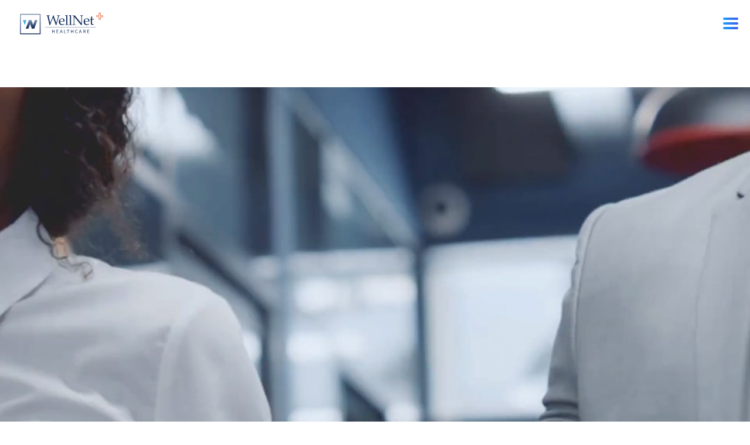

--- FILE ---
content_type: text/html; charset=utf-8
request_url: https://wellnet.com/media-library/self-insured-survey-2021/
body_size: 54980
content:
<!DOCTYPE html><html><head><meta charSet="utf-8"/><meta http-equiv="x-ua-compatible" content="ie=edge"/><meta name="viewport" content="width=device-width, initial-scale=1, shrink-to-fit=no"/><meta name="generator" content="Gatsby 5.11.0"/><style data-href="/styles.b7beaf05a12fea31f83e.css" data-identity="gatsby-global-css">.swiper-virtual .swiper-slide{-webkit-backface-visibility:hidden;transform:translateZ(0)}.swiper-virtual.swiper-css-mode .swiper-wrapper:after{content:"";left:0;pointer-events:none;position:absolute;top:0}.swiper-virtual.swiper-css-mode.swiper-horizontal .swiper-wrapper:after{height:1px;width:var(--swiper-virtual-size)}.swiper-virtual.swiper-css-mode.swiper-vertical .swiper-wrapper:after{height:var(--swiper-virtual-size);width:1px}:root{--swiper-navigation-size:44px}.swiper-button-next,.swiper-button-prev{align-items:center;color:var(--swiper-navigation-color,var(--swiper-theme-color));cursor:pointer;display:flex;height:var(--swiper-navigation-size);justify-content:center;margin-top:calc(0px - var(--swiper-navigation-size)/2);position:absolute;top:var(--swiper-navigation-top-offset,50%);width:calc(var(--swiper-navigation-size)/44*27);z-index:10}.swiper-button-next.swiper-button-disabled,.swiper-button-prev.swiper-button-disabled{cursor:auto;opacity:.35;pointer-events:none}.swiper-button-next.swiper-button-hidden,.swiper-button-prev.swiper-button-hidden{cursor:auto;opacity:0;pointer-events:none}.swiper-navigation-disabled .swiper-button-next,.swiper-navigation-disabled .swiper-button-prev{display:none!important}.swiper-button-next:after,.swiper-button-prev:after{font-family:swiper-icons;font-size:var(--swiper-navigation-size);font-variant:normal;letter-spacing:0;line-height:1;text-transform:none!important}.swiper-button-prev,.swiper-rtl .swiper-button-next{left:var(--swiper-navigation-sides-offset,10px);right:auto}.swiper-button-prev:after,.swiper-rtl .swiper-button-next:after{content:"prev"}.swiper-button-next,.swiper-rtl .swiper-button-prev{left:auto;right:var(--swiper-navigation-sides-offset,10px)}.swiper-button-next:after,.swiper-rtl .swiper-button-prev:after{content:"next"}.swiper-button-lock{display:none}.swiper-pagination{position:absolute;text-align:center;transform:translateZ(0);transition:opacity .3s;z-index:10}.swiper-pagination.swiper-pagination-hidden{opacity:0}.swiper-pagination-disabled>.swiper-pagination,.swiper-pagination.swiper-pagination-disabled{display:none!important}.swiper-horizontal>.swiper-pagination-bullets,.swiper-pagination-bullets.swiper-pagination-horizontal,.swiper-pagination-custom,.swiper-pagination-fraction{bottom:var(--swiper-pagination-bottom,8px);left:0;top:var(--swiper-pagination-top,auto);width:100%}.swiper-pagination-bullets-dynamic{font-size:0;overflow:hidden}.swiper-pagination-bullets-dynamic .swiper-pagination-bullet{position:relative;transform:scale(.33)}.swiper-pagination-bullets-dynamic .swiper-pagination-bullet-active,.swiper-pagination-bullets-dynamic .swiper-pagination-bullet-active-main{transform:scale(1)}.swiper-pagination-bullets-dynamic .swiper-pagination-bullet-active-prev{transform:scale(.66)}.swiper-pagination-bullets-dynamic .swiper-pagination-bullet-active-prev-prev{transform:scale(.33)}.swiper-pagination-bullets-dynamic .swiper-pagination-bullet-active-next{transform:scale(.66)}.swiper-pagination-bullets-dynamic .swiper-pagination-bullet-active-next-next{transform:scale(.33)}.swiper-pagination-bullet{background:var(--swiper-pagination-bullet-inactive-color,#000);border-radius:var(--swiper-pagination-bullet-border-radius,50%);display:inline-block;height:var(--swiper-pagination-bullet-height,var(--swiper-pagination-bullet-size,8px));opacity:var(--swiper-pagination-bullet-inactive-opacity,.2);width:var(--swiper-pagination-bullet-width,var(--swiper-pagination-bullet-size,8px))}button.swiper-pagination-bullet{-webkit-appearance:none;appearance:none;border:none;box-shadow:none;margin:0;padding:0}.swiper-pagination-clickable .swiper-pagination-bullet{cursor:pointer}.swiper-pagination-bullet:only-child{display:none!important}.swiper-pagination-bullet-active{background:var(--swiper-pagination-color,var(--swiper-theme-color));opacity:var(--swiper-pagination-bullet-opacity,1)}.swiper-pagination-vertical.swiper-pagination-bullets,.swiper-vertical>.swiper-pagination-bullets{left:var(--swiper-pagination-left,auto);right:var(--swiper-pagination-right,8px);top:50%;transform:translate3d(0,-50%,0)}.swiper-pagination-vertical.swiper-pagination-bullets .swiper-pagination-bullet,.swiper-vertical>.swiper-pagination-bullets .swiper-pagination-bullet{display:block;margin:var(--swiper-pagination-bullet-vertical-gap,6px) 0}.swiper-pagination-vertical.swiper-pagination-bullets.swiper-pagination-bullets-dynamic,.swiper-vertical>.swiper-pagination-bullets.swiper-pagination-bullets-dynamic{top:50%;transform:translateY(-50%);width:8px}.swiper-pagination-vertical.swiper-pagination-bullets.swiper-pagination-bullets-dynamic .swiper-pagination-bullet,.swiper-vertical>.swiper-pagination-bullets.swiper-pagination-bullets-dynamic .swiper-pagination-bullet{display:inline-block;transition:transform .2s,top .2s}.swiper-horizontal>.swiper-pagination-bullets .swiper-pagination-bullet,.swiper-pagination-horizontal.swiper-pagination-bullets .swiper-pagination-bullet{margin:0 var(--swiper-pagination-bullet-horizontal-gap,4px)}.swiper-horizontal>.swiper-pagination-bullets.swiper-pagination-bullets-dynamic,.swiper-pagination-horizontal.swiper-pagination-bullets.swiper-pagination-bullets-dynamic{left:50%;transform:translateX(-50%);white-space:nowrap}.swiper-horizontal>.swiper-pagination-bullets.swiper-pagination-bullets-dynamic .swiper-pagination-bullet,.swiper-pagination-horizontal.swiper-pagination-bullets.swiper-pagination-bullets-dynamic .swiper-pagination-bullet{transition:transform .2s,left .2s}.swiper-horizontal.swiper-rtl>.swiper-pagination-bullets-dynamic .swiper-pagination-bullet,:host(.swiper-horizontal.swiper-rtl) .swiper-pagination-bullets-dynamic .swiper-pagination-bullet{transition:transform .2s,right .2s}.swiper-pagination-fraction{color:var(--swiper-pagination-fraction-color,inherit)}.swiper-pagination-progressbar{background:var(--swiper-pagination-progressbar-bg-color,rgba(0,0,0,.25));position:absolute}.swiper-pagination-progressbar .swiper-pagination-progressbar-fill{background:var(--swiper-pagination-color,var(--swiper-theme-color));height:100%;left:0;position:absolute;top:0;transform:scale(0);transform-origin:left top;width:100%}.swiper-rtl .swiper-pagination-progressbar .swiper-pagination-progressbar-fill{transform-origin:right top}.swiper-horizontal>.swiper-pagination-progressbar,.swiper-pagination-progressbar.swiper-pagination-horizontal,.swiper-pagination-progressbar.swiper-pagination-vertical.swiper-pagination-progressbar-opposite,.swiper-vertical>.swiper-pagination-progressbar.swiper-pagination-progressbar-opposite{height:var(--swiper-pagination-progressbar-size,4px);left:0;top:0;width:100%}.swiper-horizontal>.swiper-pagination-progressbar.swiper-pagination-progressbar-opposite,.swiper-pagination-progressbar.swiper-pagination-horizontal.swiper-pagination-progressbar-opposite,.swiper-pagination-progressbar.swiper-pagination-vertical,.swiper-vertical>.swiper-pagination-progressbar{height:100%;left:0;top:0;width:var(--swiper-pagination-progressbar-size,4px)}.swiper-pagination-lock{display:none}.swiper-scrollbar{background:var(--swiper-scrollbar-bg-color,rgba(0,0,0,.1));border-radius:var(--swiper-scrollbar-border-radius,10px);position:relative;-ms-touch-action:none}.swiper-scrollbar-disabled>.swiper-scrollbar,.swiper-scrollbar.swiper-scrollbar-disabled{display:none!important}.swiper-horizontal>.swiper-scrollbar,.swiper-scrollbar.swiper-scrollbar-horizontal{bottom:var(--swiper-scrollbar-bottom,4px);height:var(--swiper-scrollbar-size,4px);left:var(--swiper-scrollbar-sides-offset,1%);position:absolute;top:var(--swiper-scrollbar-top,auto);width:calc(100% - var(--swiper-scrollbar-sides-offset,1%)*2);z-index:50}.swiper-scrollbar.swiper-scrollbar-vertical,.swiper-vertical>.swiper-scrollbar{height:calc(100% - var(--swiper-scrollbar-sides-offset,1%)*2);left:var(--swiper-scrollbar-left,auto);position:absolute;right:var(--swiper-scrollbar-right,4px);top:var(--swiper-scrollbar-sides-offset,1%);width:var(--swiper-scrollbar-size,4px);z-index:50}.swiper-scrollbar-drag{background:var(--swiper-scrollbar-drag-bg-color,rgba(0,0,0,.5));border-radius:var(--swiper-scrollbar-border-radius,10px);height:100%;left:0;position:relative;top:0;width:100%}.swiper-scrollbar-cursor-drag{cursor:move}.swiper-scrollbar-lock{display:none}.swiper-zoom-container{align-items:center;display:flex;height:100%;justify-content:center;text-align:center;width:100%}.swiper-zoom-container>canvas,.swiper-zoom-container>img,.swiper-zoom-container>svg{max-height:100%;max-width:100%;object-fit:contain}.swiper-slide-zoomed{cursor:move;touch-action:none}.swiper .swiper-notification,swiper-container .swiper-notification{left:0;opacity:0;pointer-events:none;position:absolute;top:0;z-index:-1000}.swiper-free-mode>.swiper-wrapper{margin:0 auto;transition-timing-function:ease-out}.swiper-grid>.swiper-wrapper{flex-wrap:wrap}.swiper-grid-column>.swiper-wrapper{flex-direction:column;flex-wrap:wrap}.swiper-fade.swiper-free-mode .swiper-slide{transition-timing-function:ease-out}.swiper-fade .swiper-slide{pointer-events:none;transition-property:opacity}.swiper-fade .swiper-slide .swiper-slide{pointer-events:none}.swiper-fade .swiper-slide-active,.swiper-fade .swiper-slide-active .swiper-slide-active{pointer-events:auto}.swiper-cube{overflow:visible}.swiper-cube .swiper-slide{-webkit-backface-visibility:hidden;backface-visibility:hidden;height:100%;pointer-events:none;transform-origin:0 0;visibility:hidden;width:100%;z-index:1}.swiper-cube .swiper-slide .swiper-slide{pointer-events:none}.swiper-cube.swiper-rtl .swiper-slide{transform-origin:100% 0}.swiper-cube .swiper-slide-active,.swiper-cube .swiper-slide-active .swiper-slide-active{pointer-events:auto}.swiper-cube .swiper-slide-active,.swiper-cube .swiper-slide-next,.swiper-cube .swiper-slide-next+.swiper-slide,.swiper-cube .swiper-slide-prev{pointer-events:auto;visibility:visible}.swiper-cube .swiper-slide-shadow-bottom,.swiper-cube .swiper-slide-shadow-left,.swiper-cube .swiper-slide-shadow-right,.swiper-cube .swiper-slide-shadow-top{-webkit-backface-visibility:hidden;backface-visibility:hidden;z-index:0}.swiper-cube .swiper-cube-shadow{bottom:0;height:100%;left:0;opacity:.6;position:absolute;width:100%;z-index:0}.swiper-cube .swiper-cube-shadow:before{background:#000;bottom:0;content:"";filter:blur(50px);left:0;position:absolute;right:0;top:0}.swiper-flip{overflow:visible}.swiper-flip .swiper-slide{-webkit-backface-visibility:hidden;backface-visibility:hidden;pointer-events:none;z-index:1}.swiper-flip .swiper-slide .swiper-slide{pointer-events:none}.swiper-flip .swiper-slide-active,.swiper-flip .swiper-slide-active .swiper-slide-active{pointer-events:auto}.swiper-flip .swiper-slide-shadow-bottom,.swiper-flip .swiper-slide-shadow-left,.swiper-flip .swiper-slide-shadow-right,.swiper-flip .swiper-slide-shadow-top{-webkit-backface-visibility:hidden;backface-visibility:hidden;z-index:0}.swiper-creative .swiper-slide{-webkit-backface-visibility:hidden;backface-visibility:hidden;overflow:hidden;transition-property:transform,opacity,height}.swiper-cards{overflow:visible}.swiper-cards .swiper-slide{-webkit-backface-visibility:hidden;backface-visibility:hidden;overflow:hidden;transform-origin:center bottom}@font-face{font-family:swiper-icons;font-style:normal;font-weight:400;src:url("data:application/font-woff;charset=utf-8;base64, [base64]//wADZ2x5ZgAAAywAAADMAAAD2MHtryVoZWFkAAABbAAAADAAAAA2E2+eoWhoZWEAAAGcAAAAHwAAACQC9gDzaG10eAAAAigAAAAZAAAArgJkABFsb2NhAAAC0AAAAFoAAABaFQAUGG1heHAAAAG8AAAAHwAAACAAcABAbmFtZQAAA/gAAAE5AAACXvFdBwlwb3N0AAAFNAAAAGIAAACE5s74hXjaY2BkYGAAYpf5Hu/j+W2+MnAzMYDAzaX6QjD6/4//Bxj5GA8AuRwMYGkAPywL13jaY2BkYGA88P8Agx4j+/8fQDYfA1AEBWgDAIB2BOoAeNpjYGRgYNBh4GdgYgABEMnIABJzYNADCQAACWgAsQB42mNgYfzCOIGBlYGB0YcxjYGBwR1Kf2WQZGhhYGBiYGVmgAFGBiQQkOaawtDAoMBQxXjg/wEGPcYDDA4wNUA2CCgwsAAAO4EL6gAAeNpj2M0gyAACqxgGNWBkZ2D4/wMA+xkDdgAAAHjaY2BgYGaAYBkGRgYQiAHyGMF8FgYHIM3DwMHABGQrMOgyWDLEM1T9/w8UBfEMgLzE////P/5//f/V/xv+r4eaAAeMbAxwIUYmIMHEgKYAYjUcsDAwsLKxc3BycfPw8jEQA/[base64]/uznmfPFBNODM2K7MTQ45YEAZqGP81AmGGcF3iPqOop0r1SPTaTbVkfUe4HXj97wYE+yNwWYxwWu4v1ugWHgo3S1XdZEVqWM7ET0cfnLGxWfkgR42o2PvWrDMBSFj/IHLaF0zKjRgdiVMwScNRAoWUoH78Y2icB/yIY09An6AH2Bdu/UB+yxopYshQiEvnvu0dURgDt8QeC8PDw7Fpji3fEA4z/PEJ6YOB5hKh4dj3EvXhxPqH/SKUY3rJ7srZ4FZnh1PMAtPhwP6fl2PMJMPDgeQ4rY8YT6Gzao0eAEA409DuggmTnFnOcSCiEiLMgxCiTI6Cq5DZUd3Qmp10vO0LaLTd2cjN4fOumlc7lUYbSQcZFkutRG7g6JKZKy0RmdLY680CDnEJ+UMkpFFe1RN7nxdVpXrC4aTtnaurOnYercZg2YVmLN/d/gczfEimrE/fs/bOuq29Zmn8tloORaXgZgGa78yO9/cnXm2BpaGvq25Dv9S4E9+5SIc9PqupJKhYFSSl47+Qcr1mYNAAAAeNptw0cKwkAAAMDZJA8Q7OUJvkLsPfZ6zFVERPy8qHh2YER+3i/BP83vIBLLySsoKimrqKqpa2hp6+jq6RsYGhmbmJqZSy0sraxtbO3sHRydnEMU4uR6yx7JJXveP7WrDycAAAAAAAH//wACeNpjYGRgYOABYhkgZgJCZgZNBkYGLQZtIJsFLMYAAAw3ALgAeNolizEKgDAQBCchRbC2sFER0YD6qVQiBCv/H9ezGI6Z5XBAw8CBK/m5iQQVauVbXLnOrMZv2oLdKFa8Pjuru2hJzGabmOSLzNMzvutpB3N42mNgZGBg4GKQYzBhYMxJLMlj4GBgAYow/P/PAJJhLM6sSoWKfWCAAwDAjgbRAAB42mNgYGBkAIIbCZo5IPrmUn0hGA0AO8EFTQAA")}:root{--swiper-theme-color:#007aff}.swiper,swiper-container{display:block;list-style:none;margin-left:auto;margin-right:auto;overflow:hidden;padding:0;position:relative;z-index:1}.swiper-vertical>.swiper-wrapper{flex-direction:column}.swiper-wrapper{box-sizing:content-box;display:flex;height:100%;position:relative;transition-property:transform;transition-timing-function:var(--swiper-wrapper-transition-timing-function,initial);width:100%;z-index:1}.swiper-android .swiper-slide,.swiper-wrapper{transform:translateZ(0)}.swiper-horizontal{touch-action:pan-y}.swiper-vertical{touch-action:pan-x}.swiper-slide,swiper-slide{display:block;flex-shrink:0;height:100%;position:relative;transition-property:transform;width:100%}.swiper-slide-invisible-blank{visibility:hidden}.swiper-autoheight,.swiper-autoheight .swiper-slide{height:auto}.swiper-autoheight .swiper-wrapper{align-items:flex-start;transition-property:transform,height}.swiper-backface-hidden .swiper-slide{-webkit-backface-visibility:hidden;backface-visibility:hidden;transform:translateZ(0)}.swiper-3d.swiper-css-mode .swiper-wrapper{perspective:1200px}.swiper-3d .swiper-wrapper{transform-style:preserve-3d}.swiper-3d{perspective:1200px}.swiper-3d .swiper-cube-shadow,.swiper-3d .swiper-slide,.swiper-3d .swiper-slide-shadow,.swiper-3d .swiper-slide-shadow-bottom,.swiper-3d .swiper-slide-shadow-left,.swiper-3d .swiper-slide-shadow-right,.swiper-3d .swiper-slide-shadow-top{transform-style:preserve-3d}.swiper-3d .swiper-slide-shadow,.swiper-3d .swiper-slide-shadow-bottom,.swiper-3d .swiper-slide-shadow-left,.swiper-3d .swiper-slide-shadow-right,.swiper-3d .swiper-slide-shadow-top{height:100%;left:0;pointer-events:none;position:absolute;top:0;width:100%;z-index:10}.swiper-3d .swiper-slide-shadow{background:rgba(0,0,0,.15)}.swiper-3d .swiper-slide-shadow-left{background-image:linear-gradient(270deg,rgba(0,0,0,.5),transparent)}.swiper-3d .swiper-slide-shadow-right{background-image:linear-gradient(90deg,rgba(0,0,0,.5),transparent)}.swiper-3d .swiper-slide-shadow-top{background-image:linear-gradient(0deg,rgba(0,0,0,.5),transparent)}.swiper-3d .swiper-slide-shadow-bottom{background-image:linear-gradient(180deg,rgba(0,0,0,.5),transparent)}.swiper-css-mode>.swiper-wrapper{-ms-overflow-style:none;overflow:auto;scrollbar-width:none}.swiper-css-mode>.swiper-wrapper::-webkit-scrollbar{display:none}.swiper-css-mode>.swiper-wrapper>.swiper-slide{scroll-snap-align:start start}.swiper-horizontal.swiper-css-mode>.swiper-wrapper{scroll-snap-type:x mandatory}.swiper-vertical.swiper-css-mode>.swiper-wrapper{scroll-snap-type:y mandatory}.swiper-css-mode.swiper-free-mode>.swiper-wrapper{scroll-snap-type:none}.swiper-css-mode.swiper-free-mode>.swiper-wrapper>.swiper-slide{scroll-snap-align:none}.swiper-centered>.swiper-wrapper:before{content:"";flex-shrink:0;order:9999}.swiper-centered>.swiper-wrapper>.swiper-slide{scroll-snap-align:center center;scroll-snap-stop:always}.swiper-centered.swiper-horizontal>.swiper-wrapper>.swiper-slide:first-child{margin-inline-start:var(--swiper-centered-offset-before)}.swiper-centered.swiper-horizontal>.swiper-wrapper:before{height:100%;min-height:1px;width:var(--swiper-centered-offset-after)}.swiper-centered.swiper-vertical>.swiper-wrapper>.swiper-slide:first-child{margin-block-start:var(--swiper-centered-offset-before)}.swiper-centered.swiper-vertical>.swiper-wrapper:before{height:var(--swiper-centered-offset-after);min-width:1px;width:100%}.swiper-lazy-preloader{border:4px solid var(--swiper-preloader-color,var(--swiper-theme-color));border-radius:50%;border-top:4px solid transparent;box-sizing:border-box;height:42px;left:50%;margin-left:-21px;margin-top:-21px;position:absolute;top:50%;transform-origin:50%;width:42px;z-index:10}.swiper-watch-progress .swiper-slide-visible .swiper-lazy-preloader,.swiper:not(.swiper-watch-progress) .swiper-lazy-preloader,swiper-container:not(.swiper-watch-progress) .swiper-lazy-preloader{animation:swiper-preloader-spin 1s linear infinite}.swiper-lazy-preloader-white{--swiper-preloader-color:#fff}.swiper-lazy-preloader-black{--swiper-preloader-color:#000}@keyframes swiper-preloader-spin{0%{transform:rotate(0deg)}to{transform:rotate(1turn)}}</style><style data-styled="" data-styled-version="5.3.11">.kcYOoQ{width:100%;max-width:1050px;margin:0 auto;position:relative;display:-webkit-box;display:-webkit-flex;display:-ms-flexbox;display:flex;-webkit-flex-direction:column;-ms-flex-direction:column;flex-direction:column;-webkit-box-pack:justify;-webkit-justify-content:space-between;-ms-flex-pack:justify;justify-content:space-between;-webkit-align-items:center;-webkit-box-align:center;-ms-flex-align:center;align-items:center;}/*!sc*/
@media (max-width:1280px){.kcYOoQ{max-width:960px;}}/*!sc*/
@media (max-width:992px){.kcYOoQ{max-width:770px;}}/*!sc*/
@media (max-width:768px){.kcYOoQ{max-width:90vw;}}/*!sc*/
data-styled.g1[id="grid__ContentWrapper-sc-e8fjhm-0"]{content:"kcYOoQ,"}/*!sc*/
.gxugNk em{font-style:italic;display:contents;}/*!sc*/
.gxugNk strong{display:contents;font-weight:800;}/*!sc*/
.gxugNk ol{list-style-type:decimal;}/*!sc*/
.gxugNk ol ol{list-style-type:lower-alpha;}/*!sc*/
.gxugNk ol ol ol{list-style-type:lower-roman;}/*!sc*/
.gxugNk ol ol ol ol{list-style-type:decimal;}/*!sc*/
.gxugNk ol ol ol ol ol{list-style-type:lower-alpha;}/*!sc*/
.gxugNk ol ol ol ol ol ol{list-style-type:lower-roman;}/*!sc*/
.gxugNk ol ol ol ol ol ol ol{list-style-type:decimal;}/*!sc*/
.gxugNk ol ol ol ol ol ol ol ol{list-style-type:lower-alpha;}/*!sc*/
.gxugNk ol ol ol ol ol ol ol ol ol{list-style-type:lower-roman;}/*!sc*/
.gxugNk ul{list-style-type:disc;padding-left:20px;list-style-position:inside;}/*!sc*/
.gxugNk ul ul{list-style-type:circle;}/*!sc*/
.gxugNk ul ul ul{list-style-type:square;}/*!sc*/
.gxugNk ul ul ul ul{list-style-type:disc;}/*!sc*/
.gxugNk ul ul ul ul ul{list-style-type:circle;}/*!sc*/
.gxugNk ul ul ul ul ul ul{list-style-type:square;}/*!sc*/
.gxugNk ul ul ul ul ul ul ul{list-style-type:disc;}/*!sc*/
.gxugNk ul ul ul ul ul ul ul ul{list-style-type:circle;}/*!sc*/
.gxugNk ul ul ul ul ul ul ul ul ul{list-style-type:square;}/*!sc*/
data-styled.g2[id="markdownstyles__MarkdownBaseStyle-sc-1w6bzap-0"]{content:"gxugNk,"}/*!sc*/
.gkyvc{font-family:inherit !important;color:#081E9E;}/*!sc*/
.gkyvc div{font-family:inherit !important;}/*!sc*/
.gkyvc p{font-family:inherit !important;}/*!sc*/
.gkyvc span{font-family:inherit !important;}/*!sc*/
.gkyvc strong{font-family:inherit !important;}/*!sc*/
.gkyvc .nospace{white-space:nowrap;}/*!sc*/
@media (max-width:1025px){.gkyvc .break-d{display:none;}}/*!sc*/
@media (min-width:1024px){.gkyvc .break-t{display:none;}}/*!sc*/
@media (max-width:600px){.gkyvc .break-t{display:none;}}/*!sc*/
@media (min-width:601px){.gkyvc .break-m{display:none;}}/*!sc*/
.gkyvc body > *:first-child{margin-top:0 !important;}/*!sc*/
.gkyvc body > *:last-child{margin-bottom:0 !important;}/*!sc*/
.gkyvc a{color:inherit;-webkit-text-decoration:none;text-decoration:none;}/*!sc*/
.gkyvc a strong{color:inherit;}/*!sc*/
.gkyvc a:hover{-webkit-text-decoration:underline;text-decoration:underline;}/*!sc*/
.gkyvc a.anchor{display:block;padding-left:30px;margin-left:-30px;cursor:pointer;position:absolute;top:0;left:0;bottom:0;}/*!sc*/
.gkyvc h2,.gkyvc h3,.gkyvc h4{margin:20px 0 10px;padding:0;-webkit-font-smoothing:antialiased;cursor:text;position:relative;}/*!sc*/
.gkyvc h1:hover a.anchor,.gkyvc h2:hover a.anchor,.gkyvc h3:hover a.anchor,.gkyvc h4:hover a.anchor{-webkit-text-decoration:none;text-decoration:none;}/*!sc*/
.gkyvc h1{font-size:55px;line-height:60px;font-weight:bold;}/*!sc*/
.gkyvc h2{font-size:40px;line-height:55px;font-weight:bold;}/*!sc*/
.gkyvc h1 tt,.gkyvc h1 code{font-size:inherit;}/*!sc*/
.gkyvc h2 tt,.gkyvc h2 code{font-size:inherit;}/*!sc*/
.gkyvc h3 tt,.gkyvc h3 code{font-size:inherit;}/*!sc*/
.gkyvc h4 tt,.gkyvc h4 code{font-size:inherit;}/*!sc*/
.gkyvc h2{color:inherit;}/*!sc*/
.gkyvc h3{color:inherit;}/*!sc*/
.gkyvc h4{color:inherit;}/*!sc*/
.gkyvc p,.gkyvc ul,.gkyvc ol,.gkyvc dl,.gkyvc li,.gkyvc table,.gkyvc pre{color:inherit;}/*!sc*/
.gkyvc hr{border:0 none;color:inherit;height:4px;padding:0;}/*!sc*/
.gkyvc body > h2:first-child{margin-top:0;padding-top:0;}/*!sc*/
.gkyvc body > h1:first-child{margin-top:0;padding-top:0;}/*!sc*/
.gkyvc body > h1:first-child + h2{margin-top:0;padding-top:0;}/*!sc*/
.gkyvc body > h3:first-child,.gkyvc body > h4:first-child,.gkyvc body > h5:first-child,.gkyvc body > h6:first-child{margin-top:0;padding-top:0;}/*!sc*/
.gkyvc a:first-child h1,.gkyvc a:first-child h2,.gkyvc a:first-child h3,.gkyvc a:first-child h4,.gkyvc a:first-child h5,.gkyvc a:first-child h6{margin-top:0;padding-top:0;}/*!sc*/
.gkyvc h2 p,.gkyvc h3 p,.gkyvc h4 p{margin-top:0;}/*!sc*/
.gkyvc li p.first{display:inline-block;}/*!sc*/
.gkyvc li{line-height:22px;margin:0;margin-top:10px;color:inherit;padding-left:2px;}/*!sc*/
.gkyvc li a{color:inherit;}/*!sc*/
.gkyvc li a strong{color:inherit;}/*!sc*/
.gkyvc ul,.gkyvc ol{padding-left:20px;padding-top:5px;}/*!sc*/
.gkyvc ul :first-child,.gkyvc ol :first-child{margin-top:0;}/*!sc*/
.gkyvc dl{padding:0;}/*!sc*/
.gkyvc dl dt{font-weight:bold;font-style:italic;padding:0;margin:15px 0 5px;}/*!sc*/
.gkyvc dl dt:first-child{padding:0;}/*!sc*/
.gkyvc dl dt > :first-child{margin-top:0;}/*!sc*/
.gkyvc dl dt > :last-child{margin-bottom:0;}/*!sc*/
.gkyvc dl dd{margin:0 0 15px;padding:0 15px;}/*!sc*/
.gkyvc dl dd > :first-child{margin-top:0;}/*!sc*/
.gkyvc dl dd > :last-child{margin-bottom:0;}/*!sc*/
.gkyvc blockquote{margin:10px 0 10px 20%;padding-left:2%;}/*!sc*/
.gkyvc blockquote > p{color:inherit;}/*!sc*/
.gkyvc table{padding:0;border-collapse:collapse;}/*!sc*/
.gkyvc table tr{background-color:#33333312;margin:0;padding:0;}/*!sc*/
.gkyvc table tr:nth-child(2n){background-color:#33333312;}/*!sc*/
.gkyvc table tr th{font-weight:bold;margin:0;padding:6px 13px;}/*!sc*/
.gkyvc table tr td{margin:0;padding:6px 13px;}/*!sc*/
.gkyvc table tr th :first-child,.gkyvc table tr td :first-child{margin-top:0;}/*!sc*/
.gkyvc table tr th :last-child,.gkyvc table tr td :last-child{margin-bottom:0;}/*!sc*/
.gkyvc span.frame{display:block;overflow:hidden;}/*!sc*/
.gkyvc span.frame > span{display:block;float:left;overflow:hidden;margin:13px 0 0;padding:7px;width:auto;}/*!sc*/
.gkyvc span.frame span img{display:block;float:left;}/*!sc*/
.gkyvc span.frame span span{clear:both;color:#333333;display:block;padding:5px 0 0;}/*!sc*/
.gkyvc code,.gkyvc tt{margin:0 2px;padding:0 5px;white-space:nowrap;border:1px solid #eaeaea;background-color:#f8f8f8;border-radius:3px;}/*!sc*/
.gkyvc pre code{margin:0;padding:0;white-space:pre;border:none;background:transparent;}/*!sc*/
.gkyvc .highlight pre{background-color:#f8f8f8;line-height:23px;overflow:auto;padding:6px 10px;border-radius:3px;}/*!sc*/
.gkyvc pre{background-color:#f8f8f8;line-height:23px;overflow:auto;padding:6px 10px;border-radius:3px;}/*!sc*/
.gkyvc pre code,.gkyvc pre tt{background-color:transparent;border:none;}/*!sc*/
.gkyvc .renderCheck{width:20px;height:20px;position:absolute;display:-webkit-inline-box;display:-webkit-inline-flex;display:-ms-inline-flexbox;display:inline-flex;background-image:url('data:image/svg+xml,<svg xmlns="http://www.w3.org/2000/svg" width="12.627" height="9.416" viewBox="0 0 12.627 9.416"><path id="Icon_awesome-check" data-name="Icon awesome-check" d="M4.289,13.809.185,9.7a.631.631,0,0,1,0-.893l.893-.893a.631.631,0,0,1,.893,0l2.765,2.765,5.921-5.921a.631.631,0,0,1,.893,0l.893.893a.631.631,0,0,1,0,.893L5.182,13.809A.631.631,0,0,1,4.289,13.809Z" transform="translate(0 -4.577)" fill="%23fff"/></svg>');background-size:contain;background-repeat:no-repeat;bottom:12px;left:44%;}/*!sc*/
@media (max-width:992px){.gkyvc .renderCheck{bottom:25px;}}/*!sc*/
@media (max-width:768px){.gkyvc .renderCheck{width:12px;height:9px;position:unset;}}/*!sc*/
.gkyvc .renderCheck sup{vertical-align:super;line-height:0;}/*!sc*/
.gkyvc .renderCheck *{-webkit-print-color-adjust:exact;print-color-adjust:exact;}/*!sc*/
@media screen and (min-width:914px){.gkyvc .renderCheck body{width:854px;margin:0 auto;}}/*!sc*/
@media print{.gkyvc .renderCheck table,.gkyvc .renderCheck pre{page-break-inside:avoid;}.gkyvc .renderCheck pre{word-wrap:break-word;}}/*!sc*/
.ddBdeg{font-family:inherit !important;color:#FFFFFF;}/*!sc*/
.ddBdeg div{font-family:inherit !important;}/*!sc*/
.ddBdeg p{font-family:inherit !important;}/*!sc*/
.ddBdeg span{font-family:inherit !important;}/*!sc*/
.ddBdeg strong{font-family:inherit !important;}/*!sc*/
.ddBdeg .nospace{white-space:nowrap;}/*!sc*/
@media (max-width:1025px){.ddBdeg .break-d{display:none;}}/*!sc*/
@media (min-width:1024px){.ddBdeg .break-t{display:none;}}/*!sc*/
@media (max-width:600px){.ddBdeg .break-t{display:none;}}/*!sc*/
@media (min-width:601px){.ddBdeg .break-m{display:none;}}/*!sc*/
.ddBdeg body > *:first-child{margin-top:0 !important;}/*!sc*/
.ddBdeg body > *:last-child{margin-bottom:0 !important;}/*!sc*/
.ddBdeg a{color:inherit;-webkit-text-decoration:none;text-decoration:none;}/*!sc*/
.ddBdeg a strong{color:inherit;}/*!sc*/
.ddBdeg a:hover{-webkit-text-decoration:underline;text-decoration:underline;}/*!sc*/
.ddBdeg a.anchor{display:block;padding-left:30px;margin-left:-30px;cursor:pointer;position:absolute;top:0;left:0;bottom:0;}/*!sc*/
.ddBdeg h2,.ddBdeg h3,.ddBdeg h4{margin:20px 0 10px;padding:0;-webkit-font-smoothing:antialiased;cursor:text;position:relative;}/*!sc*/
.ddBdeg h1:hover a.anchor,.ddBdeg h2:hover a.anchor,.ddBdeg h3:hover a.anchor,.ddBdeg h4:hover a.anchor{-webkit-text-decoration:none;text-decoration:none;}/*!sc*/
.ddBdeg h1{font-size:55px;line-height:60px;font-weight:bold;}/*!sc*/
.ddBdeg h2{font-size:40px;line-height:55px;font-weight:bold;}/*!sc*/
.ddBdeg h1 tt,.ddBdeg h1 code{font-size:inherit;}/*!sc*/
.ddBdeg h2 tt,.ddBdeg h2 code{font-size:inherit;}/*!sc*/
.ddBdeg h3 tt,.ddBdeg h3 code{font-size:inherit;}/*!sc*/
.ddBdeg h4 tt,.ddBdeg h4 code{font-size:inherit;}/*!sc*/
.ddBdeg h2{color:inherit;}/*!sc*/
.ddBdeg h3{color:inherit;}/*!sc*/
.ddBdeg h4{color:inherit;}/*!sc*/
.ddBdeg p,.ddBdeg ul,.ddBdeg ol,.ddBdeg dl,.ddBdeg li,.ddBdeg table,.ddBdeg pre{color:inherit;}/*!sc*/
.ddBdeg hr{border:0 none;color:inherit;height:4px;padding:0;}/*!sc*/
.ddBdeg body > h2:first-child{margin-top:0;padding-top:0;}/*!sc*/
.ddBdeg body > h1:first-child{margin-top:0;padding-top:0;}/*!sc*/
.ddBdeg body > h1:first-child + h2{margin-top:0;padding-top:0;}/*!sc*/
.ddBdeg body > h3:first-child,.ddBdeg body > h4:first-child,.ddBdeg body > h5:first-child,.ddBdeg body > h6:first-child{margin-top:0;padding-top:0;}/*!sc*/
.ddBdeg a:first-child h1,.ddBdeg a:first-child h2,.ddBdeg a:first-child h3,.ddBdeg a:first-child h4,.ddBdeg a:first-child h5,.ddBdeg a:first-child h6{margin-top:0;padding-top:0;}/*!sc*/
.ddBdeg h2 p,.ddBdeg h3 p,.ddBdeg h4 p{margin-top:0;}/*!sc*/
.ddBdeg li p.first{display:inline-block;}/*!sc*/
.ddBdeg li{line-height:22px;margin:0;margin-top:10px;color:inherit;padding-left:2px;}/*!sc*/
.ddBdeg li a{color:inherit;}/*!sc*/
.ddBdeg li a strong{color:inherit;}/*!sc*/
.ddBdeg ul,.ddBdeg ol{padding-left:20px;padding-top:5px;}/*!sc*/
.ddBdeg ul :first-child,.ddBdeg ol :first-child{margin-top:0;}/*!sc*/
.ddBdeg dl{padding:0;}/*!sc*/
.ddBdeg dl dt{font-weight:bold;font-style:italic;padding:0;margin:15px 0 5px;}/*!sc*/
.ddBdeg dl dt:first-child{padding:0;}/*!sc*/
.ddBdeg dl dt > :first-child{margin-top:0;}/*!sc*/
.ddBdeg dl dt > :last-child{margin-bottom:0;}/*!sc*/
.ddBdeg dl dd{margin:0 0 15px;padding:0 15px;}/*!sc*/
.ddBdeg dl dd > :first-child{margin-top:0;}/*!sc*/
.ddBdeg dl dd > :last-child{margin-bottom:0;}/*!sc*/
.ddBdeg blockquote{margin:10px 0 10px 20%;padding-left:2%;}/*!sc*/
.ddBdeg blockquote > p{color:inherit;}/*!sc*/
.ddBdeg table{padding:0;border-collapse:collapse;}/*!sc*/
.ddBdeg table tr{background-color:#33333312;margin:0;padding:0;}/*!sc*/
.ddBdeg table tr:nth-child(2n){background-color:#33333312;}/*!sc*/
.ddBdeg table tr th{font-weight:bold;margin:0;padding:6px 13px;}/*!sc*/
.ddBdeg table tr td{margin:0;padding:6px 13px;}/*!sc*/
.ddBdeg table tr th :first-child,.ddBdeg table tr td :first-child{margin-top:0;}/*!sc*/
.ddBdeg table tr th :last-child,.ddBdeg table tr td :last-child{margin-bottom:0;}/*!sc*/
.ddBdeg span.frame{display:block;overflow:hidden;}/*!sc*/
.ddBdeg span.frame > span{display:block;float:left;overflow:hidden;margin:13px 0 0;padding:7px;width:auto;}/*!sc*/
.ddBdeg span.frame span img{display:block;float:left;}/*!sc*/
.ddBdeg span.frame span span{clear:both;color:#333333;display:block;padding:5px 0 0;}/*!sc*/
.ddBdeg code,.ddBdeg tt{margin:0 2px;padding:0 5px;white-space:nowrap;border:1px solid #eaeaea;background-color:#f8f8f8;border-radius:3px;}/*!sc*/
.ddBdeg pre code{margin:0;padding:0;white-space:pre;border:none;background:transparent;}/*!sc*/
.ddBdeg .highlight pre{background-color:#f8f8f8;line-height:23px;overflow:auto;padding:6px 10px;border-radius:3px;}/*!sc*/
.ddBdeg pre{background-color:#f8f8f8;line-height:23px;overflow:auto;padding:6px 10px;border-radius:3px;}/*!sc*/
.ddBdeg pre code,.ddBdeg pre tt{background-color:transparent;border:none;}/*!sc*/
.ddBdeg .renderCheck{width:20px;height:20px;position:absolute;display:-webkit-inline-box;display:-webkit-inline-flex;display:-ms-inline-flexbox;display:inline-flex;background-image:url('data:image/svg+xml,<svg xmlns="http://www.w3.org/2000/svg" width="12.627" height="9.416" viewBox="0 0 12.627 9.416"><path id="Icon_awesome-check" data-name="Icon awesome-check" d="M4.289,13.809.185,9.7a.631.631,0,0,1,0-.893l.893-.893a.631.631,0,0,1,.893,0l2.765,2.765,5.921-5.921a.631.631,0,0,1,.893,0l.893.893a.631.631,0,0,1,0,.893L5.182,13.809A.631.631,0,0,1,4.289,13.809Z" transform="translate(0 -4.577)" fill="%23fff"/></svg>');background-size:contain;background-repeat:no-repeat;bottom:12px;left:44%;}/*!sc*/
@media (max-width:992px){.ddBdeg .renderCheck{bottom:25px;}}/*!sc*/
@media (max-width:768px){.ddBdeg .renderCheck{width:12px;height:9px;position:unset;}}/*!sc*/
.ddBdeg .renderCheck sup{vertical-align:super;line-height:0;}/*!sc*/
.ddBdeg .renderCheck *{-webkit-print-color-adjust:exact;print-color-adjust:exact;}/*!sc*/
@media screen and (min-width:914px){.ddBdeg .renderCheck body{width:854px;margin:0 auto;}}/*!sc*/
@media print{.ddBdeg .renderCheck table,.ddBdeg .renderCheck pre{page-break-inside:avoid;}.ddBdeg .renderCheck pre{word-wrap:break-word;}}/*!sc*/
.hmqECH{font-family:inherit !important;color:#05125D;}/*!sc*/
.hmqECH div{font-family:inherit !important;}/*!sc*/
.hmqECH p{font-family:inherit !important;}/*!sc*/
.hmqECH span{font-family:inherit !important;}/*!sc*/
.hmqECH strong{font-family:inherit !important;}/*!sc*/
.hmqECH .nospace{white-space:nowrap;}/*!sc*/
@media (max-width:1025px){.hmqECH .break-d{display:none;}}/*!sc*/
@media (min-width:1024px){.hmqECH .break-t{display:none;}}/*!sc*/
@media (max-width:600px){.hmqECH .break-t{display:none;}}/*!sc*/
@media (min-width:601px){.hmqECH .break-m{display:none;}}/*!sc*/
.hmqECH body > *:first-child{margin-top:0 !important;}/*!sc*/
.hmqECH body > *:last-child{margin-bottom:0 !important;}/*!sc*/
.hmqECH a{color:inherit;-webkit-text-decoration:none;text-decoration:none;}/*!sc*/
.hmqECH a strong{color:inherit;}/*!sc*/
.hmqECH a:hover{-webkit-text-decoration:underline;text-decoration:underline;}/*!sc*/
.hmqECH a.anchor{display:block;padding-left:30px;margin-left:-30px;cursor:pointer;position:absolute;top:0;left:0;bottom:0;}/*!sc*/
.hmqECH h2,.hmqECH h3,.hmqECH h4{margin:20px 0 10px;padding:0;-webkit-font-smoothing:antialiased;cursor:text;position:relative;}/*!sc*/
.hmqECH h1:hover a.anchor,.hmqECH h2:hover a.anchor,.hmqECH h3:hover a.anchor,.hmqECH h4:hover a.anchor{-webkit-text-decoration:none;text-decoration:none;}/*!sc*/
.hmqECH h1{font-size:55px;line-height:60px;font-weight:bold;}/*!sc*/
.hmqECH h2{font-size:40px;line-height:55px;font-weight:bold;}/*!sc*/
.hmqECH h1 tt,.hmqECH h1 code{font-size:inherit;}/*!sc*/
.hmqECH h2 tt,.hmqECH h2 code{font-size:inherit;}/*!sc*/
.hmqECH h3 tt,.hmqECH h3 code{font-size:inherit;}/*!sc*/
.hmqECH h4 tt,.hmqECH h4 code{font-size:inherit;}/*!sc*/
.hmqECH h2{color:inherit;}/*!sc*/
.hmqECH h3{color:inherit;}/*!sc*/
.hmqECH h4{color:inherit;}/*!sc*/
.hmqECH p,.hmqECH ul,.hmqECH ol,.hmqECH dl,.hmqECH li,.hmqECH table,.hmqECH pre{color:inherit;}/*!sc*/
.hmqECH hr{border:0 none;color:inherit;height:4px;padding:0;}/*!sc*/
.hmqECH body > h2:first-child{margin-top:0;padding-top:0;}/*!sc*/
.hmqECH body > h1:first-child{margin-top:0;padding-top:0;}/*!sc*/
.hmqECH body > h1:first-child + h2{margin-top:0;padding-top:0;}/*!sc*/
.hmqECH body > h3:first-child,.hmqECH body > h4:first-child,.hmqECH body > h5:first-child,.hmqECH body > h6:first-child{margin-top:0;padding-top:0;}/*!sc*/
.hmqECH a:first-child h1,.hmqECH a:first-child h2,.hmqECH a:first-child h3,.hmqECH a:first-child h4,.hmqECH a:first-child h5,.hmqECH a:first-child h6{margin-top:0;padding-top:0;}/*!sc*/
.hmqECH h2 p,.hmqECH h3 p,.hmqECH h4 p{margin-top:0;}/*!sc*/
.hmqECH li p.first{display:inline-block;}/*!sc*/
.hmqECH li{line-height:22px;margin:0;margin-top:10px;color:inherit;padding-left:2px;}/*!sc*/
.hmqECH li a{color:inherit;}/*!sc*/
.hmqECH li a strong{color:inherit;}/*!sc*/
.hmqECH ul,.hmqECH ol{padding-left:20px;padding-top:5px;}/*!sc*/
.hmqECH ul :first-child,.hmqECH ol :first-child{margin-top:0;}/*!sc*/
.hmqECH dl{padding:0;}/*!sc*/
.hmqECH dl dt{font-weight:bold;font-style:italic;padding:0;margin:15px 0 5px;}/*!sc*/
.hmqECH dl dt:first-child{padding:0;}/*!sc*/
.hmqECH dl dt > :first-child{margin-top:0;}/*!sc*/
.hmqECH dl dt > :last-child{margin-bottom:0;}/*!sc*/
.hmqECH dl dd{margin:0 0 15px;padding:0 15px;}/*!sc*/
.hmqECH dl dd > :first-child{margin-top:0;}/*!sc*/
.hmqECH dl dd > :last-child{margin-bottom:0;}/*!sc*/
.hmqECH blockquote{margin:10px 0 10px 20%;padding-left:2%;}/*!sc*/
.hmqECH blockquote > p{color:inherit;}/*!sc*/
.hmqECH table{padding:0;border-collapse:collapse;}/*!sc*/
.hmqECH table tr{background-color:#33333312;margin:0;padding:0;}/*!sc*/
.hmqECH table tr:nth-child(2n){background-color:#33333312;}/*!sc*/
.hmqECH table tr th{font-weight:bold;margin:0;padding:6px 13px;}/*!sc*/
.hmqECH table tr td{margin:0;padding:6px 13px;}/*!sc*/
.hmqECH table tr th :first-child,.hmqECH table tr td :first-child{margin-top:0;}/*!sc*/
.hmqECH table tr th :last-child,.hmqECH table tr td :last-child{margin-bottom:0;}/*!sc*/
.hmqECH span.frame{display:block;overflow:hidden;}/*!sc*/
.hmqECH span.frame > span{display:block;float:left;overflow:hidden;margin:13px 0 0;padding:7px;width:auto;}/*!sc*/
.hmqECH span.frame span img{display:block;float:left;}/*!sc*/
.hmqECH span.frame span span{clear:both;color:#333333;display:block;padding:5px 0 0;}/*!sc*/
.hmqECH code,.hmqECH tt{margin:0 2px;padding:0 5px;white-space:nowrap;border:1px solid #eaeaea;background-color:#f8f8f8;border-radius:3px;}/*!sc*/
.hmqECH pre code{margin:0;padding:0;white-space:pre;border:none;background:transparent;}/*!sc*/
.hmqECH .highlight pre{background-color:#f8f8f8;line-height:23px;overflow:auto;padding:6px 10px;border-radius:3px;}/*!sc*/
.hmqECH pre{background-color:#f8f8f8;line-height:23px;overflow:auto;padding:6px 10px;border-radius:3px;}/*!sc*/
.hmqECH pre code,.hmqECH pre tt{background-color:transparent;border:none;}/*!sc*/
.hmqECH .renderCheck{width:20px;height:20px;position:absolute;display:-webkit-inline-box;display:-webkit-inline-flex;display:-ms-inline-flexbox;display:inline-flex;background-image:url('data:image/svg+xml,<svg xmlns="http://www.w3.org/2000/svg" width="12.627" height="9.416" viewBox="0 0 12.627 9.416"><path id="Icon_awesome-check" data-name="Icon awesome-check" d="M4.289,13.809.185,9.7a.631.631,0,0,1,0-.893l.893-.893a.631.631,0,0,1,.893,0l2.765,2.765,5.921-5.921a.631.631,0,0,1,.893,0l.893.893a.631.631,0,0,1,0,.893L5.182,13.809A.631.631,0,0,1,4.289,13.809Z" transform="translate(0 -4.577)" fill="%23fff"/></svg>');background-size:contain;background-repeat:no-repeat;bottom:12px;left:44%;}/*!sc*/
@media (max-width:992px){.hmqECH .renderCheck{bottom:25px;}}/*!sc*/
@media (max-width:768px){.hmqECH .renderCheck{width:12px;height:9px;position:unset;}}/*!sc*/
.hmqECH .renderCheck sup{vertical-align:super;line-height:0;}/*!sc*/
.hmqECH .renderCheck *{-webkit-print-color-adjust:exact;print-color-adjust:exact;}/*!sc*/
@media screen and (min-width:914px){.hmqECH .renderCheck body{width:854px;margin:0 auto;}}/*!sc*/
@media print{.hmqECH .renderCheck table,.hmqECH .renderCheck pre{page-break-inside:avoid;}.hmqECH .renderCheck pre{word-wrap:break-word;}}/*!sc*/
.hlrByY{font-family:inherit !important;color:BLACK;}/*!sc*/
.hlrByY div{font-family:inherit !important;}/*!sc*/
.hlrByY p{font-family:inherit !important;}/*!sc*/
.hlrByY span{font-family:inherit !important;}/*!sc*/
.hlrByY strong{font-family:inherit !important;}/*!sc*/
.hlrByY .nospace{white-space:nowrap;}/*!sc*/
@media (max-width:1025px){.hlrByY .break-d{display:none;}}/*!sc*/
@media (min-width:1024px){.hlrByY .break-t{display:none;}}/*!sc*/
@media (max-width:600px){.hlrByY .break-t{display:none;}}/*!sc*/
@media (min-width:601px){.hlrByY .break-m{display:none;}}/*!sc*/
.hlrByY body > *:first-child{margin-top:0 !important;}/*!sc*/
.hlrByY body > *:last-child{margin-bottom:0 !important;}/*!sc*/
.hlrByY a{color:inherit;-webkit-text-decoration:none;text-decoration:none;}/*!sc*/
.hlrByY a strong{color:inherit;}/*!sc*/
.hlrByY a:hover{-webkit-text-decoration:underline;text-decoration:underline;}/*!sc*/
.hlrByY a.anchor{display:block;padding-left:30px;margin-left:-30px;cursor:pointer;position:absolute;top:0;left:0;bottom:0;}/*!sc*/
.hlrByY h2,.hlrByY h3,.hlrByY h4{margin:20px 0 10px;padding:0;-webkit-font-smoothing:antialiased;cursor:text;position:relative;}/*!sc*/
.hlrByY h1:hover a.anchor,.hlrByY h2:hover a.anchor,.hlrByY h3:hover a.anchor,.hlrByY h4:hover a.anchor{-webkit-text-decoration:none;text-decoration:none;}/*!sc*/
.hlrByY h1{font-size:55px;line-height:60px;font-weight:bold;}/*!sc*/
.hlrByY h2{font-size:40px;line-height:55px;font-weight:bold;}/*!sc*/
.hlrByY h1 tt,.hlrByY h1 code{font-size:inherit;}/*!sc*/
.hlrByY h2 tt,.hlrByY h2 code{font-size:inherit;}/*!sc*/
.hlrByY h3 tt,.hlrByY h3 code{font-size:inherit;}/*!sc*/
.hlrByY h4 tt,.hlrByY h4 code{font-size:inherit;}/*!sc*/
.hlrByY h2{color:inherit;}/*!sc*/
.hlrByY h3{color:inherit;}/*!sc*/
.hlrByY h4{color:inherit;}/*!sc*/
.hlrByY p,.hlrByY ul,.hlrByY ol,.hlrByY dl,.hlrByY li,.hlrByY table,.hlrByY pre{color:inherit;}/*!sc*/
.hlrByY hr{border:0 none;color:inherit;height:4px;padding:0;}/*!sc*/
.hlrByY body > h2:first-child{margin-top:0;padding-top:0;}/*!sc*/
.hlrByY body > h1:first-child{margin-top:0;padding-top:0;}/*!sc*/
.hlrByY body > h1:first-child + h2{margin-top:0;padding-top:0;}/*!sc*/
.hlrByY body > h3:first-child,.hlrByY body > h4:first-child,.hlrByY body > h5:first-child,.hlrByY body > h6:first-child{margin-top:0;padding-top:0;}/*!sc*/
.hlrByY a:first-child h1,.hlrByY a:first-child h2,.hlrByY a:first-child h3,.hlrByY a:first-child h4,.hlrByY a:first-child h5,.hlrByY a:first-child h6{margin-top:0;padding-top:0;}/*!sc*/
.hlrByY h2 p,.hlrByY h3 p,.hlrByY h4 p{margin-top:0;}/*!sc*/
.hlrByY li p.first{display:inline-block;}/*!sc*/
.hlrByY li{line-height:22px;margin:0;margin-top:10px;color:inherit;padding-left:2px;}/*!sc*/
.hlrByY li a{color:inherit;}/*!sc*/
.hlrByY li a strong{color:inherit;}/*!sc*/
.hlrByY ul,.hlrByY ol{padding-left:20px;padding-top:5px;}/*!sc*/
.hlrByY ul :first-child,.hlrByY ol :first-child{margin-top:0;}/*!sc*/
.hlrByY dl{padding:0;}/*!sc*/
.hlrByY dl dt{font-weight:bold;font-style:italic;padding:0;margin:15px 0 5px;}/*!sc*/
.hlrByY dl dt:first-child{padding:0;}/*!sc*/
.hlrByY dl dt > :first-child{margin-top:0;}/*!sc*/
.hlrByY dl dt > :last-child{margin-bottom:0;}/*!sc*/
.hlrByY dl dd{margin:0 0 15px;padding:0 15px;}/*!sc*/
.hlrByY dl dd > :first-child{margin-top:0;}/*!sc*/
.hlrByY dl dd > :last-child{margin-bottom:0;}/*!sc*/
.hlrByY blockquote{margin:10px 0 10px 20%;padding-left:2%;}/*!sc*/
.hlrByY blockquote > p{color:inherit;}/*!sc*/
.hlrByY table{padding:0;border-collapse:collapse;}/*!sc*/
.hlrByY table tr{background-color:#33333312;margin:0;padding:0;}/*!sc*/
.hlrByY table tr:nth-child(2n){background-color:#33333312;}/*!sc*/
.hlrByY table tr th{font-weight:bold;margin:0;padding:6px 13px;}/*!sc*/
.hlrByY table tr td{margin:0;padding:6px 13px;}/*!sc*/
.hlrByY table tr th :first-child,.hlrByY table tr td :first-child{margin-top:0;}/*!sc*/
.hlrByY table tr th :last-child,.hlrByY table tr td :last-child{margin-bottom:0;}/*!sc*/
.hlrByY span.frame{display:block;overflow:hidden;}/*!sc*/
.hlrByY span.frame > span{display:block;float:left;overflow:hidden;margin:13px 0 0;padding:7px;width:auto;}/*!sc*/
.hlrByY span.frame span img{display:block;float:left;}/*!sc*/
.hlrByY span.frame span span{clear:both;color:#333333;display:block;padding:5px 0 0;}/*!sc*/
.hlrByY code,.hlrByY tt{margin:0 2px;padding:0 5px;white-space:nowrap;border:1px solid #eaeaea;background-color:#f8f8f8;border-radius:3px;}/*!sc*/
.hlrByY pre code{margin:0;padding:0;white-space:pre;border:none;background:transparent;}/*!sc*/
.hlrByY .highlight pre{background-color:#f8f8f8;line-height:23px;overflow:auto;padding:6px 10px;border-radius:3px;}/*!sc*/
.hlrByY pre{background-color:#f8f8f8;line-height:23px;overflow:auto;padding:6px 10px;border-radius:3px;}/*!sc*/
.hlrByY pre code,.hlrByY pre tt{background-color:transparent;border:none;}/*!sc*/
.hlrByY .renderCheck{width:20px;height:20px;position:absolute;display:-webkit-inline-box;display:-webkit-inline-flex;display:-ms-inline-flexbox;display:inline-flex;background-image:url('data:image/svg+xml,<svg xmlns="http://www.w3.org/2000/svg" width="12.627" height="9.416" viewBox="0 0 12.627 9.416"><path id="Icon_awesome-check" data-name="Icon awesome-check" d="M4.289,13.809.185,9.7a.631.631,0,0,1,0-.893l.893-.893a.631.631,0,0,1,.893,0l2.765,2.765,5.921-5.921a.631.631,0,0,1,.893,0l.893.893a.631.631,0,0,1,0,.893L5.182,13.809A.631.631,0,0,1,4.289,13.809Z" transform="translate(0 -4.577)" fill="%23fff"/></svg>');background-size:contain;background-repeat:no-repeat;bottom:12px;left:44%;}/*!sc*/
@media (max-width:992px){.hlrByY .renderCheck{bottom:25px;}}/*!sc*/
@media (max-width:768px){.hlrByY .renderCheck{width:12px;height:9px;position:unset;}}/*!sc*/
.hlrByY .renderCheck sup{vertical-align:super;line-height:0;}/*!sc*/
.hlrByY .renderCheck *{-webkit-print-color-adjust:exact;print-color-adjust:exact;}/*!sc*/
@media screen and (min-width:914px){.hlrByY .renderCheck body{width:854px;margin:0 auto;}}/*!sc*/
@media print{.hlrByY .renderCheck table,.hlrByY .renderCheck pre{page-break-inside:avoid;}.hlrByY .renderCheck pre{word-wrap:break-word;}}/*!sc*/
data-styled.g3[id="markdownstyles__MarkdownStyles-sc-1w6bzap-1"]{content:"gkyvc,ddBdeg,hmqECH,hlrByY,"}/*!sc*/
.kivqju{width:100%;opacity:1;display:-webkit-box;display:-webkit-flex;display:-ms-flexbox;display:flex;-webkit-flex-direction:row;-ms-flex-direction:row;flex-direction:row;-webkit-box-pack:center;-webkit-justify-content:center;-ms-flex-pack:center;justify-content:center;}/*!sc*/
@media (max-width:1024px){.kivqju{height:-webkit-fit-content;height:-moz-fit-content;height:fit-content;}}/*!sc*/
@media (max-width:460px){.kivqju{width:100%;}}/*!sc*/
data-styled.g4[id="Benefitstyles__CardsComponentContainer-sc-1vtmynv-0"]{content:"kivqju,"}/*!sc*/
.cEoXYa{width:100%;position:relative;height:100%;}/*!sc*/
data-styled.g5[id="Benefitstyles__CardsContent-sc-1vtmynv-1"]{content:"cEoXYa,"}/*!sc*/
.hudVhg{width:100%;display:-webkit-box;display:-webkit-flex;display:-ms-flexbox;display:flex;-webkit-flex-direction:row;-ms-flex-direction:row;flex-direction:row;-webkit-align-self:center;-ms-flex-item-align:center;align-self:center;gap:40px;-webkit-flex-wrap:wrap;-ms-flex-wrap:wrap;flex-wrap:wrap;-webkit-box-pack:center;-webkit-justify-content:center;-ms-flex-pack:center;justify-content:center;}/*!sc*/
@media (max-width:740px){.hudVhg{-webkit-flex-direction:column;-ms-flex-direction:column;flex-direction:column;-webkit-align-items:center;-webkit-box-align:center;-ms-flex-align:center;align-items:center;margin-top:52px;gap:5px;}.hudVhg > div{display:-webkit-box;display:-webkit-flex;display:-ms-flexbox;display:flex;-webkit-box-pack:center;-webkit-justify-content:center;-ms-flex-pack:center;justify-content:center;width:100%;}}/*!sc*/
data-styled.g6[id="Benefitstyles__CardsContainer-sc-1vtmynv-2"]{content:"hudVhg,"}/*!sc*/
.fXMvfK{width:100%;display:-webkit-box;display:-webkit-flex;display:-ms-flexbox;display:flex;-webkit-flex-direction:column;-ms-flex-direction:column;flex-direction:column;margin-bottom:30px;font:normal 55px/60px Mulish;text-align:center;}/*!sc*/
@media (max-width:740px){.fXMvfK{margin-bottom:50px;font:normal 38px/43px Mulish;}}/*!sc*/
@media (max-width:460px){.fXMvfK{text-align:left;}}/*!sc*/
data-styled.g7[id="Benefitstyles__TitleWrapper-sc-1vtmynv-3"]{content:"fXMvfK,"}/*!sc*/
.bMTxLa{width:311px;height:480px;display:-webkit-box;display:-webkit-flex;display:-ms-flexbox;display:flex;-webkit-flex-direction:column;-ms-flex-direction:column;flex-direction:column;-webkit-align-self:center;-ms-flex-item-align:center;align-self:center;-webkit-align-items:center;-webkit-box-align:center;-ms-flex-align:center;align-items:center;padding-top:20px;background:transparent linear-gradient(342deg,#3E5EE9 0%,#3E5EE9 55%,#9634EC 100%) 0% 0% no-repeat padding-box;box-shadow:0px 3px 20px #00000029;border-radius:16px;margin-top:115px;position:relative;}/*!sc*/
@media (max-width:740px){.bMTxLa{display:none;}}/*!sc*/
.kAafos{width:311px;height:480px;display:-webkit-box;display:-webkit-flex;display:-ms-flexbox;display:flex;-webkit-flex-direction:column;-ms-flex-direction:column;flex-direction:column;-webkit-align-self:center;-ms-flex-item-align:center;align-self:center;-webkit-align-items:center;-webkit-box-align:center;-ms-flex-align:center;align-items:center;padding-top:20px;background:#3C60E9 0% 0% no-repeat padding-box;box-shadow:0px 3px 20px #00000029;border-radius:16px;margin-top:115px;position:relative;}/*!sc*/
@media (max-width:740px){.kAafos{display:none;}}/*!sc*/
.dHVnly{width:311px;height:480px;display:-webkit-box;display:-webkit-flex;display:-ms-flexbox;display:flex;-webkit-flex-direction:column;-ms-flex-direction:column;flex-direction:column;-webkit-align-self:center;-ms-flex-item-align:center;align-self:center;-webkit-align-items:center;-webkit-box-align:center;-ms-flex-align:center;align-items:center;padding-top:20px;background:transparent linear-gradient(357deg,#8A15F6 0%,#4D4DE8 100%) 0% 0% no-repeat padding-box;box-shadow:0px 3px 20px #00000029;border-radius:16px;margin-top:115px;position:relative;}/*!sc*/
@media (max-width:740px){.dHVnly{display:none;}}/*!sc*/
.fNZJSb{width:311px;height:480px;display:-webkit-box;display:-webkit-flex;display:-ms-flexbox;display:flex;-webkit-flex-direction:column;-ms-flex-direction:column;flex-direction:column;-webkit-align-self:center;-ms-flex-item-align:center;align-self:center;-webkit-align-items:center;-webkit-box-align:center;-ms-flex-align:center;align-items:center;padding-top:20px;background:transparent linear-gradient(352deg,#8A15F6 0%,#4D4DE8 100%) 0% 0% no-repeat padding-box;box-shadow:0px 3px 20px #00000029;border-radius:16px;margin-top:115px;position:relative;}/*!sc*/
@media (max-width:740px){.fNZJSb{display:none;}}/*!sc*/
.dKKnhI{width:311px;height:480px;display:-webkit-box;display:-webkit-flex;display:-ms-flexbox;display:flex;-webkit-flex-direction:column;-ms-flex-direction:column;flex-direction:column;-webkit-align-self:center;-ms-flex-item-align:center;align-self:center;-webkit-align-items:center;-webkit-box-align:center;-ms-flex-align:center;align-items:center;padding-top:20px;background:#9634EC 0% 0% no-repeat padding-box;box-shadow:0px 3px 20px #00000029;border-radius:16px;margin-top:115px;position:relative;}/*!sc*/
@media (max-width:740px){.dKKnhI{display:none;}}/*!sc*/
.bKbIwD{width:311px;height:480px;display:-webkit-box;display:-webkit-flex;display:-ms-flexbox;display:flex;-webkit-flex-direction:column;-ms-flex-direction:column;flex-direction:column;-webkit-align-self:center;-ms-flex-item-align:center;align-self:center;-webkit-align-items:center;-webkit-box-align:center;-ms-flex-align:center;align-items:center;padding-top:20px;background:transparent linear-gradient(332deg,#4457E9 0%,#4457E9 42%,#8F10F7 100%) 0% 0% no-repeat padding-box;box-shadow:0px 3px 20px #00000029;border-radius:16px;margin-top:115px;position:relative;}/*!sc*/
@media (max-width:740px){.bKbIwD{display:none;}}/*!sc*/
data-styled.g8[id="benefitCardstyles__CardContainer-sc-156vweg-0"]{content:"bMTxLa,kAafos,dHVnly,fNZJSb,dKKnhI,bKbIwD,"}/*!sc*/
.gzKhhv{font-family:Mulish;font-size:36px;line-height:43px;font-weight:800;max-width:245px;margin-bottom:20px;margin-top:35px;display:-webkit-box;display:-webkit-flex;display:-ms-flexbox;display:flex;-webkit-box-pack:center;-webkit-justify-content:center;-ms-flex-pack:center;justify-content:center;text-align:center;color:#FFFFFF;}/*!sc*/
@media (max-width:740px){.gzKhhv{font-weight:800;font-size:20px;line-height:24px;text-align:left;-webkit-box-pack:left;-webkit-justify-content:left;-ms-flex-pack:left;justify-content:left;max-width:100%;margin-left:35px;margin-top:30px;margin-right:55px;margin-bottom:30px;}}/*!sc*/
data-styled.g9[id="benefitCardstyles__CardTitle-sc-156vweg-1"]{content:"gzKhhv,"}/*!sc*/
.gzoedB{display:-webkit-box;display:-webkit-flex;display:-ms-flexbox;display:flex;font-family:Montserrat;font-size:18px;line-height:28px;font-weight:normal;color:#FFFFFF;max-width:255px;-webkit-box-pack:center;-webkit-justify-content:center;-ms-flex-pack:center;justify-content:center;text-align:left;}/*!sc*/
@media (max-width:740px){.gzoedB{font-weight:300;font-size:16px;line-height:25px;max-width:80%;margin-left:35px;margin-bottom:20px;display:none;}}/*!sc*/
.hSRtw{display:-webkit-box;display:-webkit-flex;display:-ms-flexbox;display:flex;font-family:Montserrat;font-size:18px;line-height:28px;font-weight:normal;color:#FFFFFF;max-width:255px;-webkit-box-pack:center;-webkit-justify-content:center;-ms-flex-pack:center;justify-content:center;text-align:left;}/*!sc*/
@media (max-width:740px){.hSRtw{font-weight:300;font-size:16px;line-height:25px;max-width:80%;margin-left:35px;margin-bottom:20px;display:none;margin-top:15px;}}/*!sc*/
data-styled.g10[id="benefitCardstyles__CardText-sc-156vweg-2"]{content:"gzoedB,hSRtw,"}/*!sc*/
.ilRuDk{position:absolute;top:-80px;width:122px;height:122px;}/*!sc*/
data-styled.g11[id="benefitCardstyles__NumberImage-sc-156vweg-3"]{content:"ilRuDk,"}/*!sc*/
.bwXYtv{position:absolute;top:-82px;-webkit-align-self:center;-ms-flex-item-align:center;align-self:center;width:117px;height:117px;}/*!sc*/
@media (max-width:740px){.bwXYtv{width:62px;height:62px;top:-34px;}}/*!sc*/
data-styled.g12[id="benefitCardstyles__NumberImageMobile-sc-156vweg-4"]{content:"bwXYtv,"}/*!sc*/
.ktWRaC{max-width:372px;width:100%;display:none;-webkit-flex-direction:column;-ms-flex-direction:column;flex-direction:column;-webkit-align-self:center;-ms-flex-item-align:center;align-self:center;-webkit-align-items:start;-webkit-box-align:start;-ms-flex-align:start;align-items:start;background:#4457E9 0% 0% no-repeat padding-box;box-shadow:0px 3px 20px #00000029;border-radius:16px;margin-top:20px;position:relative;-webkit-transition:max-height 0.5s ease opacity 0.5s ease;transition:max-height 0.5s ease opacity 0.5s ease;}/*!sc*/
@media (max-width:740px){.ktWRaC{min-height:62px;display:-webkit-box;display:-webkit-flex;display:-ms-flexbox;display:flex;height:100%;}}/*!sc*/
.eyvaTo{max-width:372px;width:100%;display:none;-webkit-flex-direction:column;-ms-flex-direction:column;flex-direction:column;-webkit-align-self:center;-ms-flex-item-align:center;align-self:center;-webkit-align-items:start;-webkit-box-align:start;-ms-flex-align:start;align-items:start;background:#081E9E 0% 0% no-repeat padding-box;box-shadow:0px 3px 20px #00000029;border-radius:16px;margin-top:20px;position:relative;-webkit-transition:max-height 0.5s ease opacity 0.5s ease;transition:max-height 0.5s ease opacity 0.5s ease;}/*!sc*/
@media (max-width:740px){.eyvaTo{min-height:62px;display:-webkit-box;display:-webkit-flex;display:-ms-flexbox;display:flex;height:100%;}}/*!sc*/
.jICfdn{max-width:372px;width:100%;display:none;-webkit-flex-direction:column;-ms-flex-direction:column;flex-direction:column;-webkit-align-self:center;-ms-flex-item-align:center;align-self:center;-webkit-align-items:start;-webkit-box-align:start;-ms-flex-align:start;align-items:start;background:#450280 0% 0% no-repeat padding-box;box-shadow:0px 3px 20px #00000029;border-radius:16px;margin-top:20px;position:relative;-webkit-transition:max-height 0.5s ease opacity 0.5s ease;transition:max-height 0.5s ease opacity 0.5s ease;}/*!sc*/
@media (max-width:740px){.jICfdn{min-height:62px;display:-webkit-box;display:-webkit-flex;display:-ms-flexbox;display:flex;height:100%;}}/*!sc*/
.gsyMFX{max-width:372px;width:100%;display:none;-webkit-flex-direction:column;-ms-flex-direction:column;flex-direction:column;-webkit-align-self:center;-ms-flex-item-align:center;align-self:center;-webkit-align-items:start;-webkit-box-align:start;-ms-flex-align:start;align-items:start;background:#7910AA 0% 0% no-repeat padding-box;box-shadow:0px 3px 20px #00000029;border-radius:16px;margin-top:20px;position:relative;-webkit-transition:max-height 0.5s ease opacity 0.5s ease;transition:max-height 0.5s ease opacity 0.5s ease;}/*!sc*/
@media (max-width:740px){.gsyMFX{min-height:62px;display:-webkit-box;display:-webkit-flex;display:-ms-flexbox;display:flex;height:100%;}}/*!sc*/
.cDODyP{max-width:372px;width:100%;display:none;-webkit-flex-direction:column;-ms-flex-direction:column;flex-direction:column;-webkit-align-self:center;-ms-flex-item-align:center;align-self:center;-webkit-align-items:start;-webkit-box-align:start;-ms-flex-align:start;align-items:start;background:#A813C3 0% 0% no-repeat padding-box;box-shadow:0px 3px 20px #00000029;border-radius:16px;margin-top:20px;position:relative;-webkit-transition:max-height 0.5s ease opacity 0.5s ease;transition:max-height 0.5s ease opacity 0.5s ease;}/*!sc*/
@media (max-width:740px){.cDODyP{min-height:62px;display:-webkit-box;display:-webkit-flex;display:-ms-flexbox;display:flex;height:100%;}}/*!sc*/
.gLNVlW{max-width:372px;width:100%;display:none;-webkit-flex-direction:column;-ms-flex-direction:column;flex-direction:column;-webkit-align-self:center;-ms-flex-item-align:center;align-self:center;-webkit-align-items:start;-webkit-box-align:start;-ms-flex-align:start;align-items:start;background:#A81BEA 0% 0% no-repeat padding-box;box-shadow:0px 3px 20px #00000029;border-radius:16px;margin-top:20px;position:relative;-webkit-transition:max-height 0.5s ease opacity 0.5s ease;transition:max-height 0.5s ease opacity 0.5s ease;}/*!sc*/
@media (max-width:740px){.gLNVlW{min-height:62px;display:-webkit-box;display:-webkit-flex;display:-ms-flexbox;display:flex;height:100%;}}/*!sc*/
data-styled.g13[id="benefitCardstyles__CardMobile-sc-156vweg-5"]{content:"ktWRaC,eyvaTo,jICfdn,gsyMFX,cDODyP,gLNVlW,"}/*!sc*/
.hgcpos{position:absolute;right:15px;top:26px;width:33px;height:33px;}/*!sc*/
data-styled.g14[id="benefitCardstyles__Arrow-sc-156vweg-6"]{content:"hgcpos,"}/*!sc*/
.dorNUA{-webkit-animation-duration:0.4s;animation-duration:0.4s;-webkit-animation-iteration-count:1;animation-iteration-count:1;-webkit-animation-timing-function:ease-in-out;animation-timing-function:ease-in-out;-webkit-animation-fill-mode:forwards;animation-fill-mode:forwards;position:relative;opacity:0;}/*!sc*/
data-styled.g15[id="onViewTriggerstyles__OnView-sc-pv8d6v-0"]{content:"dorNUA,"}/*!sc*/
.cFXIHC{width:100%;height:100%;max-width:600px;box-sizing:border-box;-webkit-align-items:center;-webkit-box-align:center;-ms-flex-align:center;align-items:center;-webkit-box-pack:center;-webkit-justify-content:center;-ms-flex-pack:center;justify-content:center;padding-inline:10px;-webkit-text-decoration:none;text-decoration:none;font-size:18px;display:-webkit-box;display:-webkit-flex;display:-ms-flexbox;display:flex;font-family:Montserrat;font-weight:800;text-align:center;background-color:#4457E9;border:2px solid;border-color:#4457E9;color:#FFFFFF;border-radius:3px;-webkit-transition:none;transition:none;cursor:pointer;min-height:50px;}/*!sc*/
.cFXIHC:hover{background-color:#A81BEA;border-color:#A81BEA;-webkit-transition:background-color 0.2s;transition:background-color 0.2s;}/*!sc*/
.cFWhTY{width:100%;height:100%;max-width:600px;box-sizing:border-box;-webkit-align-items:center;-webkit-box-align:center;-ms-flex-align:center;align-items:center;-webkit-box-pack:center;-webkit-justify-content:center;-ms-flex-pack:center;justify-content:center;padding-inline:10px;-webkit-text-decoration:none;text-decoration:none;font-size:18px;display:-webkit-box;display:-webkit-flex;display:-ms-flexbox;display:flex;font-family:Montserrat;font-weight:800;text-align:center;background-color:Transparent;border:2px solid;border-color:#FFFFFF;color:#FFFFFF;border-radius:3px;-webkit-transition:none;transition:none;cursor:pointer;min-height:50px;}/*!sc*/
.cFWhTY:hover{border-color:#00A8FF;-webkit-transition:background-color 0.2s;transition:background-color 0.2s;box-shadow:inset 0px 0px 6px #00A8FF,0px 0px 6px #00A8FF;}/*!sc*/
.kgHEVK{width:100%;height:100%;max-width:600px;box-sizing:border-box;-webkit-align-items:center;-webkit-box-align:center;-ms-flex-align:center;align-items:center;-webkit-box-pack:center;-webkit-justify-content:center;-ms-flex-pack:center;justify-content:center;padding-inline:10px;-webkit-text-decoration:none;text-decoration:none;font-size:18px;display:-webkit-box;display:-webkit-flex;display:-ms-flexbox;display:flex;font-family:Montserrat;font-weight:800;text-align:center;background-color:#4457E9;border:2px solid;border-color:#4457E9;color:#FFFFFF;border-radius:3px;-webkit-transition:none;transition:none;cursor:pointer;min-height:50px;}/*!sc*/
.kgHEVK:hover{background-color:#A813C3;border-color:#A813C3;-webkit-transition:background-color 0.2s;transition:background-color 0.2s;}/*!sc*/
data-styled.g25[id="buttonstyles__ButtonWrapper-sc-1aawcii-0"]{content:"cFXIHC,cFWhTY,kgHEVK,"}/*!sc*/
.iDUAFM{width:100%;height:100%;}/*!sc*/
@media (max-width:992px){.iDUAFM{height:auto;}}/*!sc*/
data-styled.g26[id="styles__LottieContainer-sc-1p5d3xq-0"]{content:"iDUAFM,"}/*!sc*/
.fqTONe{padding:60px 0;}/*!sc*/
@media (max-width:1280px){.fqTONe{padding:50px 0 74px;}}/*!sc*/
data-styled.g75[id="featureSectionstyles__FeatureSectionContainer-sc-1m5ya3r-0"]{content:"fqTONe,"}/*!sc*/
.cWAAQt{height:610px;display:grid;grid-template-columns:3fr 1fr;-webkit-align-items:center;-webkit-box-align:center;-ms-flex-align:center;align-items:center;position:relative;}/*!sc*/
@media (max-width:1280px){.cWAAQt{display:-webkit-box;display:-webkit-flex;display:-ms-flexbox;display:flex;-webkit-flex-direction:column-reverse;-ms-flex-direction:column-reverse;flex-direction:column-reverse;height:unset;gap:43px;}}/*!sc*/
data-styled.g76[id="featureSectionstyles__FeatureSectionWrapper-sc-1m5ya3r-1"]{content:"cWAAQt,"}/*!sc*/
.bdgJEO{position:absolute;right:calc(45% - 972px);width:800px;height:800px;display:-webkit-box;display:-webkit-flex;display:-ms-flexbox;display:flex;-webkit-flex-direction:column;-ms-flex-direction:column;flex-direction:column;-webkit-align-items:center;-webkit-box-align:center;-ms-flex-align:center;align-items:center;-webkit-box-pack:center;-webkit-justify-content:center;-ms-flex-pack:center;justify-content:center;}/*!sc*/
.bdgJEO img{-webkit-flex:1;-ms-flex:1;flex:1;object-fit:cover;width:100%;height:100%;border-radius:50%;}/*!sc*/
@media (max-width:1280px){.bdgJEO{display:none;width:315px;height:315px;position:relative;right:0;}}/*!sc*/
data-styled.g77[id="featureSectionstyles__ImageWrapper-sc-1m5ya3r-2"]{content:"bdgJEO,"}/*!sc*/
@media (min-width:1280px){.kqSogc{grid-column:1 / 2;}}/*!sc*/
@media (max-width:1280px){.kqSogc{grid-column:unset;}}/*!sc*/
data-styled.g78[id="featureSectionstyles__FeatureImageBody-sc-1m5ya3r-3"]{content:"kqSogc,"}/*!sc*/
.iCYckp{display:-webkit-box;display:-webkit-flex;display:-ms-flexbox;display:flex;font-size:55px;line-height:60px;margin-bottom:30px;}/*!sc*/
.iCYckp p{font-family:Mulish !important;font-weight:900 !important;}/*!sc*/
@media (max-width:1280px){.iCYckp{display:none;}}/*!sc*/
data-styled.g79[id="featureSectionstyles__FeatureImageTitle-sc-1m5ya3r-4"]{content:"iCYckp,"}/*!sc*/
.hzumoj{font-size:38px;line-height:43px;font-weight:900;margin-bottom:30px;display:none;}/*!sc*/
.hzumoj p{overflow-wrap:break-word;word-wrap:break-word;-webkit-hyphens:auto;-moz-hyphens:auto;-ms-hyphens:auto;hyphens:auto;max-width:90vw;font-family:Mulish !important;}/*!sc*/
@media (max-width:1280px){.hzumoj{display:-webkit-box;display:-webkit-flex;display:-ms-flexbox;display:flex;}}/*!sc*/
@media (max-width:460px){.hzumoj{font-size:36px;line-height:38px;}}/*!sc*/
data-styled.g81[id="featureSectionstyles__FeatureImageTitleMobile-sc-1m5ya3r-6"]{content:"hzumoj,"}/*!sc*/
.eEpThS{max-width:540px;font-size:20px;line-height:30px;}/*!sc*/
.eEpThS p,.eEpThS li,.eEpThS strong,.eEpThS em,.eEpThS s{font-family:Montserrat !important;color:#05125D !important;}/*!sc*/
.eEpThS ul{padding:0;}/*!sc*/
.eEpThS li{margin:20px 0;list-style:none;display:-webkit-box;display:-webkit-flex;display:-ms-flexbox;display:flex;}/*!sc*/
.eEpThS li::before{padding-right:12px;content:'●';}/*!sc*/
@media (max-width:1280px){.eEpThS{max-width:unset;font-size:20px;line-height:25px;}}/*!sc*/
data-styled.g82[id="featureSectionstyles__FeatureImageDescription-sc-1m5ya3r-7"]{content:"eEpThS,"}/*!sc*/
.gOmEjP{width:445px;height:60px;margin-top:29px;border-radius:3px;}/*!sc*/
@media (max-width:1280px){.gOmEjP{margin-top:25px;width:179px;height:50px;}}/*!sc*/
data-styled.g83[id="featureSectionstyles__ButtonContainer-sc-1m5ya3r-8"]{content:"gOmEjP,"}/*!sc*/
.ctwPic{display:-webkit-box;display:-webkit-flex;display:-ms-flexbox;display:flex;-webkit-flex-direction:row;-ms-flex-direction:row;flex-direction:row;margin:auto;}/*!sc*/
@media (max-width:992px){.ctwPic{-webkit-flex-direction:column;-ms-flex-direction:column;flex-direction:column;}}/*!sc*/
data-styled.g84[id="FileDownloadstyles__ContactContainer-sc-ejgzz5-0"]{content:"ctwPic,"}/*!sc*/
.LmWgd{width:48%;display:-webkit-box;display:-webkit-flex;display:-ms-flexbox;display:flex;-webkit-flex-direction:column;-ms-flex-direction:column;flex-direction:column;}/*!sc*/
@media (max-width:992px){.LmWgd{width:100%;}}/*!sc*/
data-styled.g85[id="FileDownloadstyles__RightContainer-sc-ejgzz5-1"]{content:"LmWgd,"}/*!sc*/
.ionJKC{width:100%;display:-webkit-box;display:-webkit-flex;display:-ms-flexbox;display:flex;margin-top:25px;-webkit-flex-direction:column;-ms-flex-direction:column;flex-direction:column;}/*!sc*/
data-styled.g86[id="FileDownloadstyles__TextContainer-sc-ejgzz5-2"]{content:"ionJKC,"}/*!sc*/
.iJGTci{width:100%;}/*!sc*/
@media (max-width:992px){.iJGTci{width:100%;}}/*!sc*/
@media (max-width:992px){.iJGTci{padding:20px 0;text-align:center;}}/*!sc*/
@media (max-width:992px){.iJGTci{text-align:left;}}/*!sc*/
data-styled.g88[id="FileDownloadstyles__TitleContainer-sc-ejgzz5-4"]{content:"iJGTci,"}/*!sc*/
.jUXLwb{font:normal 800 55px/60px Mulish;color:#FFFFFF;}/*!sc*/
@media (max-width:1280px){.jUXLwb{font:normal bolder 50px/60px Mulish;}}/*!sc*/
@media (max-width:992px){.jUXLwb{font:normal normal 800 37px/40px Mulish;}}/*!sc*/
data-styled.g90[id="FileDownloadstyles__Title-sc-ejgzz5-6"]{content:"jUXLwb,"}/*!sc*/
.fsctbv{font-size:20px;line-height:30px;margin-top:30px;width:85%;color:#FFFFFF;}/*!sc*/
.fsctbv p,.fsctbv li,.fsctbv strong,.fsctbv em,.fsctbv s{font-family:Montserrat !important;}/*!sc*/
@media (max-width:992px){.fsctbv{font:normal normal normal 19px/25px Montserrat;width:100%;}}/*!sc*/
data-styled.g91[id="FileDownloadstyles__SubTitle-sc-ejgzz5-7"]{content:"fsctbv,"}/*!sc*/
.ficJRA{display:-webkit-box;display:-webkit-flex;display:-ms-flexbox;display:flex;-webkit-flex:1;-ms-flex:1;flex:1;padding:0 40px 0 40px;}/*!sc*/
.ficJRA img{object-fit:contain !important;}/*!sc*/
@media (max-width:600px){.ficJRA{padding:0;}}/*!sc*/
data-styled.g95[id="FileDownloadstyles__ImageContainer-sc-ejgzz5-11"]{content:"ficJRA,"}/*!sc*/
.gGTyjK .submitted-message{display:none;}/*!sc*/
.gGTyjK input[type='checkbox']{height:20px;width:20px !important;margin:6px 0;}/*!sc*/
.gGTyjK label{display:-webkit-box;display:-webkit-flex;display:-ms-flexbox;display:flex;font:italic 200 18px/22px Montserrat;color:#FFFFFF;opacity:0.9;}/*!sc*/
.gGTyjK label span{margin-left:14px;-webkit-align-self:center;-ms-flex-item-align:center;align-self:center;font:italic normal normal 16px/28px Montserrat;}/*!sc*/
.gGTyjK option{font:italic 200 18px/22px Montserrat;color:#000000;opacity:0.9;}/*!sc*/
.gGTyjK textarea{height:120px !important;}/*!sc*/
.gGTyjK input[type='submit']{width:100%;max-width:327px;height:60px;margin:10px auto 0;display:-webkit-box;display:-webkit-flex;display:-ms-flexbox;display:flex;-webkit-box-pack:center;-webkit-justify-content:center;-ms-flex-pack:center;justify-content:center;border:2px solid #ffffff;border-radius:3px;background:none;padding:10px;color:white;font:normal normal 400 16px/20px Montserrat;}/*!sc*/
.gGTyjK input[type='submit']:hover{border-color:#1acafd;-webkit-transition:background-color 0.2s;transition:background-color 0.2s;box-shadow:inset 0px 0px 6px #1acafd,0px 0px 6px #1acafd;}/*!sc*/
.gGTyjK .multi-container{display:-webkit-box;display:-webkit-flex;display:-ms-flexbox;display:flex;-webkit-flex-wrap:wrap;-ms-flex-wrap:wrap;flex-wrap:wrap;margin-bottom:20px;-webkit-box-pack:center;-webkit-justify-content:center;-ms-flex-pack:center;justify-content:center;gap:40px;}/*!sc*/
@media (max-width:460px){.gGTyjK .multi-container{gap:10px;-webkit-flex-direction:column;-ms-flex-direction:column;flex-direction:column;}}/*!sc*/
.gGTyjK select,.gGTyjK input{width:100% !important;background:#FFFFFF5f 0% 0% no-repeat padding-box;border:none;color:white;padding:10px;height:56px;margin-top:0;margin-bottom:18px;opacity:0.9;border-radius:3px;box-sizing:border-box;font:normal normal 400 16px/20px Montserrat;}/*!sc*/
.gGTyjK select::-webkit-input-placeholder,.gGTyjK input::-webkit-input-placeholder{color:#FFFFFF;font:normal italic 400 16px/20px Montserrat;}/*!sc*/
.gGTyjK select::-moz-placeholder,.gGTyjK input::-moz-placeholder{color:#FFFFFF;font:normal italic 400 16px/20px Montserrat;}/*!sc*/
.gGTyjK select:-ms-input-placeholder,.gGTyjK input:-ms-input-placeholder{color:#FFFFFF;font:normal italic 400 16px/20px Montserrat;}/*!sc*/
.gGTyjK select::placeholder,.gGTyjK input::placeholder{color:#FFFFFF;font:normal italic 400 16px/20px Montserrat;}/*!sc*/
data-styled.g96[id="FileDownloadstyles__FormContainer-sc-ejgzz5-12"]{content:"gGTyjK,"}/*!sc*/
.gkKMwc{width:100%;min-height:655px;position:relative;}/*!sc*/
@media (max-width:1280px){.gkKMwc{min-height:599px;}}/*!sc*/
@media (max-width:992px){.gkKMwc{min-height:unset;}}/*!sc*/
data-styled.g111[id="HomepageHerostyles__HeroWrapper-sc-91dgvg-0"]{content:"gkKMwc,"}/*!sc*/
.dYQMrE{width:100%;margin-bottom:-5px;position:absolute;top:0;z-index:10;left:0;-webkit-transition:left 1s;transition:left 1s;}/*!sc*/
@media (max-width:992px){.dYQMrE{display:none;}}/*!sc*/
data-styled.g120[id="HomepageHerostyles__VideoContainer-sc-91dgvg-9"]{content:"dYQMrE,"}/*!sc*/
.eNZrTc{width:100%;opacity:1;display:-webkit-box;display:-webkit-flex;display:-ms-flexbox;display:flex;-webkit-flex-direction:row;-ms-flex-direction:row;flex-direction:row;-webkit-box-pack:center;-webkit-justify-content:center;-ms-flex-pack:center;justify-content:center;}/*!sc*/
@media (max-width:1024px){.eNZrTc{height:-webkit-fit-content;height:-moz-fit-content;height:fit-content;}}/*!sc*/
data-styled.g130[id="Industrystyles__CardsComponentContainer-sc-6gir0y-0"]{content:"eNZrTc,"}/*!sc*/
.cEXyKT{width:100%;max-width:500px;height:92px;opacity:1;display:-webkit-box;display:-webkit-flex;display:-ms-flexbox;display:flex;border-radius:16px;margin-bottom:28px;-webkit-align-items:center;-webkit-box-align:center;-ms-flex-align:center;align-items:center;-webkit-flex-direction:row;-ms-flex-direction:row;flex-direction:row;-webkit-box-pack:center;-webkit-justify-content:center;-ms-flex-pack:center;justify-content:center;-webkit-text-decoration:none;text-decoration:none;background:#4457e9 0% 0% no-repeat padding-box;box-shadow:0px 0px 16px #05125d80;}/*!sc*/
data-styled.g131[id="Industrystyles__ButtonCard-sc-6gir0y-1"]{content:"cEXyKT,"}/*!sc*/
.iNgsGa{width:100%;position:relative;}/*!sc*/
data-styled.g132[id="Industrystyles__CardsContent-sc-6gir0y-2"]{content:"iNgsGa,"}/*!sc*/
.jyftKk{width:100%;display:-webkit-box;display:-webkit-flex;display:-ms-flexbox;display:flex;-webkit-flex-direction:row;-ms-flex-direction:row;flex-direction:row;-webkit-align-self:center;-ms-flex-item-align:center;align-self:center;-webkit-box-pack:justify;-webkit-justify-content:space-between;-ms-flex-pack:justify;justify-content:space-between;padding-top:34px;-webkit-flex-wrap:wrap;-ms-flex-wrap:wrap;flex-wrap:wrap;}/*!sc*/
@media (max-width:992px){.jyftKk{display:none;}}/*!sc*/
data-styled.g133[id="Industrystyles__CardsContainer-sc-6gir0y-3"]{content:"jyftKk,"}/*!sc*/
.csDwzM{-webkit-flex:1;-ms-flex:1;flex:1;height:400px;display:-webkit-box;display:-webkit-flex;display:-ms-flexbox;display:flex;-webkit-flex-direction:column;-ms-flex-direction:column;flex-direction:column;-webkit-text-decoration:none !important;text-decoration:none !important;-webkit-align-self:center;-ms-flex-item-align:center;align-self:center;-webkit-align-items:center;-webkit-box-align:center;-ms-flex-align:center;align-items:center;-webkit-box-pack:end;-webkit-justify-content:flex-end;-ms-flex-pack:end;justify-content:flex-end;box-shadow:0px 3px 20px #00000029;position:relative;border-radius:16px;overflow:hidden;margin:0 20px;cursor:pointer;}/*!sc*/
.csDwzM::before{content:'';position:absolute;top:0;left:0;right:0;bottom:0;background-size:cover;background-image:url(https://wellnet-website-assets.storage.googleapis.com/wellnet/Stocksy_txpeaa54622w_Kx300_Large_4545102_1_3cd0303cec/Stocksy_txpeaa54622w_Kx300_Large_4545102_1_3cd0303cec.jpg);-webkit-transition:-webkit-transform 0.4s;-webkit-transition:transform 0.4s;transition:transform 0.4s;z-index:-1;border-radius:16px;}/*!sc*/
.csDwzM:hover::before{-webkit-transform:scale(1.1);-ms-transform:scale(1.1);transform:scale(1.1);}/*!sc*/
@media (max-width:992px){.csDwzM{margin:0 20px;width:70%;max-width:300px;}}/*!sc*/
@media (max-width:460px){.csDwzM{margin:0;width:70%;max-width:300px;}}/*!sc*/
.kxWzqk{-webkit-flex:1;-ms-flex:1;flex:1;height:400px;display:-webkit-box;display:-webkit-flex;display:-ms-flexbox;display:flex;-webkit-flex-direction:column;-ms-flex-direction:column;flex-direction:column;-webkit-text-decoration:none !important;text-decoration:none !important;-webkit-align-self:center;-ms-flex-item-align:center;align-self:center;-webkit-align-items:center;-webkit-box-align:center;-ms-flex-align:center;align-items:center;-webkit-box-pack:end;-webkit-justify-content:flex-end;-ms-flex-pack:end;justify-content:flex-end;box-shadow:0px 3px 20px #00000029;position:relative;border-radius:16px;overflow:hidden;margin:0 20px;cursor:pointer;}/*!sc*/
.kxWzqk::before{content:'';position:absolute;top:0;left:0;right:0;bottom:0;background-size:cover;background-image:url(https://wellnet-website-assets.storage.googleapis.com/wellnet/Stocksy_txpeaa54622w_Kx300_Large_1779416_1_ec0e75769f/Stocksy_txpeaa54622w_Kx300_Large_1779416_1_ec0e75769f.jpg);-webkit-transition:-webkit-transform 0.4s;-webkit-transition:transform 0.4s;transition:transform 0.4s;z-index:-1;border-radius:16px;}/*!sc*/
.kxWzqk:hover::before{-webkit-transform:scale(1.1);-ms-transform:scale(1.1);transform:scale(1.1);}/*!sc*/
@media (max-width:992px){.kxWzqk{margin:0 20px;width:70%;max-width:300px;}}/*!sc*/
@media (max-width:460px){.kxWzqk{margin:0;width:70%;max-width:300px;}}/*!sc*/
.dvzihU{-webkit-flex:1;-ms-flex:1;flex:1;height:400px;display:-webkit-box;display:-webkit-flex;display:-ms-flexbox;display:flex;-webkit-flex-direction:column;-ms-flex-direction:column;flex-direction:column;-webkit-text-decoration:none !important;text-decoration:none !important;-webkit-align-self:center;-ms-flex-item-align:center;align-self:center;-webkit-align-items:center;-webkit-box-align:center;-ms-flex-align:center;align-items:center;-webkit-box-pack:end;-webkit-justify-content:flex-end;-ms-flex-pack:end;justify-content:flex-end;box-shadow:0px 3px 20px #00000029;position:relative;border-radius:16px;overflow:hidden;margin:0 20px;cursor:pointer;}/*!sc*/
.dvzihU::before{content:'';position:absolute;top:0;left:0;right:0;bottom:0;background-size:cover;background-image:url(https://wellnet-website-assets.storage.googleapis.com/wellnet/Stocksy_txp96dad485_Gu0400_Large_4428941_1_2496c913cc/Stocksy_txp96dad485_Gu0400_Large_4428941_1_2496c913cc.jpg);-webkit-transition:-webkit-transform 0.4s;-webkit-transition:transform 0.4s;transition:transform 0.4s;z-index:-1;border-radius:16px;}/*!sc*/
.dvzihU:hover::before{-webkit-transform:scale(1.1);-ms-transform:scale(1.1);transform:scale(1.1);}/*!sc*/
@media (max-width:992px){.dvzihU{margin:0 20px;width:70%;max-width:300px;}}/*!sc*/
@media (max-width:460px){.dvzihU{margin:0;width:70%;max-width:300px;}}/*!sc*/
data-styled.g135[id="Industrystyles__CardContainer-sc-6gir0y-5"]{content:"csDwzM,kxWzqk,dvzihU,"}/*!sc*/
.egCMLq{width:100%;font:normal normal 800 32px/31px Mulish;text-align:center;}/*!sc*/
data-styled.g138[id="Industrystyles__ButtonText-sc-6gir0y-8"]{content:"egCMLq,"}/*!sc*/
.iXYlAC{display:none;-webkit-align-items:center;-webkit-box-align:center;-ms-flex-align:center;align-items:center;}/*!sc*/
@media (max-width:992px){.iXYlAC{display:-webkit-box;display:-webkit-flex;display:-ms-flexbox;display:flex;-webkit-flex-direction:column;-ms-flex-direction:column;flex-direction:column;width:100%;}}/*!sc*/
data-styled.g140[id="Industrystyles__CardsContainerMobile-sc-6gir0y-10"]{content:"iXYlAC,"}/*!sc*/
.ftXBMc{width:100%;height:100%;display:-webkit-box;display:-webkit-flex;display:-ms-flexbox;display:flex;-webkit-align-items:flex-end;-webkit-box-align:flex-end;-ms-flex-align:flex-end;align-items:flex-end;padding-bottom:25px;}/*!sc*/
data-styled.g141[id="Industrystyles__CardTitleContainer-sc-6gir0y-11"]{content:"ftXBMc,"}/*!sc*/
.ihLrLA{font:normal normal 700 36px/45px Mulish;width:100%;display:-webkit-box;display:-webkit-flex;display:-ms-flexbox;display:flex;-webkit-box-pack:center;-webkit-justify-content:center;-ms-flex-pack:center;justify-content:center;text-align:center;}/*!sc*/
@media (max-width:992px){.ihLrLA{font:normal normal bold 24px/30px Mulish;margin-bottom:10px;}}/*!sc*/
data-styled.g142[id="Industrystyles__CardTitle-sc-6gir0y-12"]{content:"ihLrLA,"}/*!sc*/
.eLbVRz{position:absolute;bottom:0;z-index:-1;}/*!sc*/
data-styled.g144[id="Industrystyles__Gradient-sc-6gir0y-14"]{content:"eLbVRz,"}/*!sc*/
.kRjdkn{font-size:55px;text-align:center;line-height:60px;font-family:Mulish;font-weight:900;}/*!sc*/
@media (max-width:740px){.kRjdkn{-webkit-align-self:flex-start;-ms-flex-item-align:start;align-self:flex-start;text-align:start;font-size:37px;line-height:44px;}}/*!sc*/
data-styled.g146[id="logosstyles__LogosTitle-sc-2sss2g-1"]{content:"kRjdkn,"}/*!sc*/
.dMpGNd{display:none;width:100%;}/*!sc*/
@media (max-width:992px){.dMpGNd{display:block;}}/*!sc*/
data-styled.g147[id="logosstyles__MobileContainer-sc-2sss2g-2"]{content:"dMpGNd,"}/*!sc*/
.dTTEHO{display:block;width:100%;}/*!sc*/
@media (max-width:992px){.dTTEHO{display:none;}}/*!sc*/
data-styled.g148[id="logosstyles__DesktopContainer-sc-2sss2g-3"]{content:"dTTEHO,"}/*!sc*/
.icaa-Dy{padding-top:40px;-webkit-box-pack:center;-webkit-justify-content:center;-ms-flex-pack:center;justify-content:center;margin:auto;-webkit-user-select:none;-moz-user-select:none;-ms-user-select:none;user-select:none;}/*!sc*/
.icaa-Dy .swiper-slide{display:-webkit-box;display:-webkit-flex;display:-ms-flexbox;display:flex;height:auto !important;-webkit-align-items:center;-webkit-box-align:center;-ms-flex-align:center;align-items:center;-webkit-box-pack:center;-webkit-justify-content:center;-ms-flex-pack:center;justify-content:center;}/*!sc*/
@media (max-width:992px){.icaa-Dy{display:none;}}/*!sc*/
data-styled.g149[id="logosstyles__LogosCarrouselDesktop-sc-2sss2g-4"]{content:"icaa-Dy,"}/*!sc*/
.bKPhwA{padding-top:40px;-webkit-box-pack:center;-webkit-justify-content:center;-ms-flex-pack:center;justify-content:center;margin:auto;-webkit-user-select:none;-moz-user-select:none;-ms-user-select:none;user-select:none;}/*!sc*/
.bKPhwA .swiper-slide{display:-webkit-box;display:-webkit-flex;display:-ms-flexbox;display:flex;height:auto !important;-webkit-align-items:center;-webkit-box-align:center;-ms-flex-align:center;align-items:center;-webkit-box-pack:center;-webkit-justify-content:center;-ms-flex-pack:center;justify-content:center;}/*!sc*/
data-styled.g150[id="logosstyles__LogosCarrouselMobile-sc-2sss2g-5"]{content:"bKPhwA,"}/*!sc*/
.jdSdZY{margin:auto;overflow:hidden;position:relative;width:100%;}/*!sc*/
@include white-gradient;.jdSdZY::before,.jdSdZY::after{content:'';height:100px;position:absolute;width:200px;z-index:2;}/*!sc*/
.jdSdZY::after{right:0;top:0;-webkit-transform:rotateZ(180deg);-ms-transform:rotateZ(180deg);transform:rotateZ(180deg);}/*!sc*/
.jdSdZY::before{left:0;top:0;}/*!sc*/
data-styled.g151[id="logosstyles__LogosWrapperMobile-sc-2sss2g-6"]{content:"jdSdZY,"}/*!sc*/
.kofuwd{-webkit-animation:pFtKn 40s linear infinite;animation:pFtKn 40s linear infinite;display:-webkit-box;display:-webkit-flex;display:-ms-flexbox;display:flex;width:calc(250px * 12);overflow:hidden;}/*!sc*/
data-styled.g152[id="logosstyles__SlideTrack-sc-2sss2g-7"]{content:"kofuwd,"}/*!sc*/
.ewFUab{width:250px;}/*!sc*/
data-styled.g153[id="logosstyles__Slide-sc-2sss2g-8"]{content:"ewFUab,"}/*!sc*/
.fKCZOl{height:70px;max-width:150px;display:-webkit-box;display:-webkit-flex;display:-ms-flexbox;display:flex;-webkit-box-pack:center;-webkit-justify-content:center;-ms-flex-pack:center;justify-content:center;}/*!sc*/
.fKCZOl div{max-height:90px;}/*!sc*/
.fKCZOl img{object-fit:contain !important;max-width:150px;max-height:90px;}/*!sc*/
data-styled.g154[id="logoItemstyles__LogoItemWrapper-sc-1spen1z-0"]{content:"fKCZOl,"}/*!sc*/
.hBcJSd{width:100%;height:100%;opacity:1;display:-webkit-box;display:-webkit-flex;display:-ms-flexbox;display:flex;-webkit-flex-direction:row;-ms-flex-direction:row;flex-direction:row;-webkit-box-pack:center;-webkit-justify-content:center;-ms-flex-pack:center;justify-content:center;}/*!sc*/
data-styled.g190[id="Navigatorstyles__CTAComponentContainer-sc-7y2qjg-0"]{content:"hBcJSd,"}/*!sc*/
.huJmNT{min-width:206px;height:50px;display:-webkit-box;display:-webkit-flex;display:-ms-flexbox;display:flex;margin-right:10px;margin-bottom:12px;margin-top:12px;}/*!sc*/
data-styled.g191[id="Navigatorstyles__ButtonContainer-sc-7y2qjg-1"]{content:"huJmNT,"}/*!sc*/
.jiaVmw{width:100%;height:100%;display:-webkit-box;display:-webkit-flex;display:-ms-flexbox;display:flex;-webkit-flex-direction:row;-ms-flex-direction:row;flex-direction:row;-webkit-align-self:center;-ms-flex-item-align:center;align-self:center;-webkit-box-pack:space-evenly;-webkit-justify-content:space-evenly;-ms-flex-pack:space-evenly;justify-content:space-evenly;-webkit-flex-wrap:wrap;-ms-flex-wrap:wrap;flex-wrap:wrap;}/*!sc*/
@media (max-width:575px){.jiaVmw{-webkit-box-pack:center;-webkit-justify-content:center;-ms-flex-pack:center;justify-content:center;-webkit-flex-direction:column;-ms-flex-direction:column;flex-direction:column;-webkit-align-content:center;-ms-flex-line-pack:center;align-content:center;}}/*!sc*/
data-styled.g193[id="Navigatorstyles__CTAContainer-sc-7y2qjg-3"]{content:"jiaVmw,"}/*!sc*/
.irqzHH{display:-webkit-box;display:-webkit-flex;display:-ms-flexbox;display:flex;-webkit-flex-direction:row;-ms-flex-direction:row;flex-direction:row;margin:auto;}/*!sc*/
@media (max-width:800px){.irqzHH{-webkit-flex-direction:column-reverse;-ms-flex-direction:column-reverse;flex-direction:column-reverse;}}/*!sc*/
@media (max-width:768px){.irqzHH{-webkit-flex-direction:column;-ms-flex-direction:column;flex-direction:column;}}/*!sc*/
data-styled.g258[id="paragraphstyles__ContactContainer-sc-1npem27-0"]{content:"irqzHH,"}/*!sc*/
.dHZdAB{width:100%;text-align:center;}/*!sc*/
@media (max-width:768px){}/*!sc*/
data-styled.g259[id="paragraphstyles__TitleContainer-sc-1npem27-1"]{content:"dHZdAB,"}/*!sc*/
.djScfW{font:normal normal 55px/60px Mulish;color:#FFFFFF;}/*!sc*/
@media (max-width:768px){.djScfW{font:normal normal 38px/43px Mulish;text-align:left;}}/*!sc*/
.djScfW p{overflow-wrap:break-word;word-wrap:break-word;-webkit-hyphens:auto;-moz-hyphens:auto;-ms-hyphens:auto;hyphens:auto;max-width:100vw;}/*!sc*/
data-styled.g260[id="paragraphstyles__Title-sc-1npem27-2"]{content:"djScfW,"}/*!sc*/
.ihrfoY{font:normal normal normal 20px/30px Montserrat;margin-top:30px;text-align:left;color:#FFFFFF;}/*!sc*/
.ihrfoY ul{width:100%;margin-bottom:10px;padding-left:40px;font:normal normal 200 18px/26px Montserrat;list-style-type:disc;position:relative;}/*!sc*/
.ihrfoY ul li{width:100%;display:list-item;font:normal normal 200 18px/26px Montserrat;line-height:1.5;text-indent:0;position:relative;}/*!sc*/
.ihrfoY ul li::marker{color:#FFFFFF;}/*!sc*/
@media (max-width:768px){.ihrfoY{width:100%;}}/*!sc*/
data-styled.g261[id="paragraphstyles__SubTitle-sc-1npem27-3"]{content:"ihrfoY,"}/*!sc*/
.iJAiyr{display:-webkit-box;display:-webkit-flex;display:-ms-flexbox;display:flex;}/*!sc*/
@media (max-width:768px){.iJAiyr{width:100%;-webkit-flex-direction:column;-ms-flex-direction:column;flex-direction:column;}}/*!sc*/
data-styled.g262[id="paragraphstyles__Wrapper-sc-1npem27-4"]{content:"iJAiyr,"}/*!sc*/
.hTWCYR{width:100%;height:auto;margin:30px 0 0;}/*!sc*/
@media (max-width:768px){.hTWCYR{display:none;}}/*!sc*/
data-styled.g263[id="paragraphstyles__ImageContainer-sc-1npem27-5"]{content:"hTWCYR,"}/*!sc*/
.hBTspw{width:100%;height:auto;margin:30px 0 0;display:none;}/*!sc*/
@media (max-width:768px){.hBTspw{display:block;}}/*!sc*/
data-styled.g264[id="paragraphstyles__MobileImageContainer-sc-1npem27-6"]{content:"hBTspw,"}/*!sc*/
.DQO{width:100%;display:-webkit-box;display:-webkit-flex;display:-ms-flexbox;display:flex;height:100%;-webkit-flex-direction:column;-ms-flex-direction:column;flex-direction:column;-webkit-align-self:center;-ms-flex-item-align:center;align-self:center;-webkit-align-items:flex-start;-webkit-box-align:flex-start;-ms-flex-align:flex-start;align-items:flex-start;background:#4457E9 0% 0% no-repeat padding-box;box-shadow:0px 3px 20px #00000029;border-radius:16px;position:relative;padding:50px 40px;box-sizing:border-box;}/*!sc*/
@media (max-width:768px){.DQO{display:none;}}/*!sc*/
.eJbwsi{width:100%;display:-webkit-box;display:-webkit-flex;display:-ms-flexbox;display:flex;height:100%;-webkit-flex-direction:column;-ms-flex-direction:column;flex-direction:column;-webkit-align-self:center;-ms-flex-item-align:center;align-self:center;-webkit-align-items:flex-start;-webkit-box-align:flex-start;-ms-flex-align:flex-start;align-items:flex-start;background:#9634EC 0% 0% no-repeat padding-box;box-shadow:0px 3px 20px #00000029;border-radius:16px;position:relative;padding:50px 40px;box-sizing:border-box;}/*!sc*/
@media (max-width:768px){.eJbwsi{display:none;}}/*!sc*/
.euJspp{width:100%;display:-webkit-box;display:-webkit-flex;display:-ms-flexbox;display:flex;height:100%;-webkit-flex-direction:column;-ms-flex-direction:column;flex-direction:column;-webkit-align-self:center;-ms-flex-item-align:center;align-self:center;-webkit-align-items:flex-start;-webkit-box-align:flex-start;-ms-flex-align:flex-start;align-items:flex-start;background:transparent linear-gradient(135deg,#4457E9 0%,#8E15FF 100%) 0% 0% no-repeat padding-box;box-shadow:0px 3px 20px #00000029;border-radius:16px;position:relative;padding:50px 40px;box-sizing:border-box;}/*!sc*/
@media (max-width:768px){.euJspp{display:none;}}/*!sc*/
data-styled.g266[id="plansCardstyles__CardContainer-sc-7mpg72-0"]{content:"DQO,eJbwsi,euJspp,"}/*!sc*/
.bAjZHz{font:normal normal 800 32px/31px Mulish;display:-webkit-box;display:-webkit-flex;display:-ms-flexbox;display:flex;-webkit-box-pack:center;-webkit-justify-content:center;-ms-flex-pack:center;justify-content:center;text-align:center;color:#FFFFFF;margin-bottom:25px;}/*!sc*/
@media (max-width:768px){.bAjZHz{font:normal normal bold 32px/40px Mulish;margin-bottom:0;text-align:left;max-width:100%;width:100%;display:-webkit-box;display:-webkit-flex;display:-ms-flexbox;display:flex;-webkit-box-pack:justify;-webkit-justify-content:space-between;-ms-flex-pack:justify;justify-content:space-between;}}/*!sc*/
@media (max-width:380px){.bAjZHz{font:normal normal 800 24px/30px Mulish;}}/*!sc*/
data-styled.g267[id="plansCardstyles__CardTitle-sc-7mpg72-1"]{content:"bAjZHz,"}/*!sc*/
.jIeVRQ{width:33px;height:33px;-webkit-transition:-webkit-transform 0.5s;-webkit-transition:transform 0.5s;transition:transform 0.5s;-webkit-transform:rotate(180deg);-ms-transform:rotate(180deg);transform:rotate(180deg);}/*!sc*/
data-styled.g268[id="plansCardstyles__Arrow-sc-7mpg72-2"]{content:"jIeVRQ,"}/*!sc*/
.eAYhxE{width:100%;padding:40px 30px;box-sizing:border-box;display:none;-webkit-align-items:start;-webkit-box-align:start;-ms-flex-align:start;align-items:start;background:#081E9E 0% 0% no-repeat padding-box;box-shadow:0px 3px 20px #00000029;border-radius:16px;position:relative;-webkit-transition:height 0.3s ease;transition:height 0.3s ease;}/*!sc*/
@media (max-width:768px){.eAYhxE{display:-webkit-box;display:-webkit-flex;display:-ms-flexbox;display:flex;-webkit-flex-direction:column;-ms-flex-direction:column;flex-direction:column;}}/*!sc*/
.kiXpHG{width:100%;padding:40px 30px;box-sizing:border-box;display:none;-webkit-align-items:start;-webkit-box-align:start;-ms-flex-align:start;align-items:start;background:#4457E9 0% 0% no-repeat padding-box;box-shadow:0px 3px 20px #00000029;border-radius:16px;position:relative;-webkit-transition:height 0.3s ease;transition:height 0.3s ease;}/*!sc*/
@media (max-width:768px){.kiXpHG{display:-webkit-box;display:-webkit-flex;display:-ms-flexbox;display:flex;-webkit-flex-direction:column;-ms-flex-direction:column;flex-direction:column;}}/*!sc*/
.fOkOVj{width:100%;padding:40px 30px;box-sizing:border-box;display:none;-webkit-align-items:start;-webkit-box-align:start;-ms-flex-align:start;align-items:start;background:#7910AA 0% 0% no-repeat padding-box;box-shadow:0px 3px 20px #00000029;border-radius:16px;position:relative;-webkit-transition:height 0.3s ease;transition:height 0.3s ease;}/*!sc*/
@media (max-width:768px){.fOkOVj{display:-webkit-box;display:-webkit-flex;display:-ms-flexbox;display:flex;-webkit-flex-direction:column;-ms-flex-direction:column;flex-direction:column;}}/*!sc*/
data-styled.g269[id="plansCardstyles__CardMobile-sc-7mpg72-3"]{content:"eAYhxE,kiXpHG,fOkOVj,"}/*!sc*/
.kWjlZC{font:normal normal 200 18px/26px Montserrat;}/*!sc*/
@media (max-width:768px){.kWjlZC{margin-top:30px;}}/*!sc*/
.kWjlZC ul{list-style:none;list-style-type:none !important;margin-bottom:10px;padding-left:0px;font:normal normal 200 18px/26px Montserrat;width:100%;}/*!sc*/
.kWjlZC ul li{display:-webkit-box;display:-webkit-flex;display:-ms-flexbox;display:flex;font:normal normal 200 18px/26px Montserrat;width:100%;}/*!sc*/
.kWjlZC ul li:before{height:20px;display:block;content:url('data:image/svg+xml,<svg xmlns="http://www.w3.org/2000/svg" width="12.627" height="9.416" viewBox="0 0 12.627 9.416"><path id="Icon_awesome-check" data-name="Icon awesome-check" d="M4.289,13.809.185,9.7a.631.631,0,0,1,0-.893l.893-.893a.631.631,0,0,1,.893,0l2.765,2.765,5.921-5.921a.631.631,0,0,1,.893,0l.893.893a.631.631,0,0,1,0,.893L5.182,13.809A.631.631,0,0,1,4.289,13.809Z" transform="translate(0 -4.577)" fill="%23fff"/></svg>');padding-right:20px;}/*!sc*/
.kWjlZC ul li:before ul{padding-left:0 !important;}/*!sc*/
data-styled.g270[id="plansCardstyles__MarkdownContainer-sc-7mpg72-4"]{content:"kWjlZC,"}/*!sc*/
.eJWMxP{width:100%;opacity:1;display:-webkit-box;display:-webkit-flex;display:-ms-flexbox;display:flex;-webkit-flex-direction:row;-ms-flex-direction:row;flex-direction:row;-webkit-box-pack:center;-webkit-justify-content:center;-ms-flex-pack:center;justify-content:center;}/*!sc*/
@media (max-width:1024px){.eJWMxP{height:-webkit-fit-content;height:-moz-fit-content;height:fit-content;}}/*!sc*/
@media (max-width:768px){.eJWMxP{width:100%;}}/*!sc*/
data-styled.g271[id="plansstyles__CardsComponentContainer-sc-1go42hi-0"]{content:"eJWMxP,"}/*!sc*/
.cGwrpO{width:210px;height:58px;margin:80px auto 0 auto;}/*!sc*/
@media (max-width:768px){.cGwrpO{width:250px;max-width:90%;margin-top:40px;}}/*!sc*/
data-styled.g272[id="plansstyles__ButtonContainer-sc-1go42hi-1"]{content:"cGwrpO,"}/*!sc*/
.iWuqNB{width:100%;position:relative;}/*!sc*/
data-styled.g273[id="plansstyles__CardsContent-sc-1go42hi-2"]{content:"iWuqNB,"}/*!sc*/
.hItTXo{width:100%;margin:0 auto;grid-template-columns:1fr 1fr;display:grid;grid-gap:30px;}/*!sc*/
@media (max-width:768px){.hItTXo{-webkit-flex-direction:column;-ms-flex-direction:column;flex-direction:column;display:-webkit-box;display:-webkit-flex;display:-ms-flexbox;display:flex;-webkit-align-content:center;-ms-flex-line-pack:center;align-content:center;}}/*!sc*/
data-styled.g274[id="plansstyles__CardsContainer-sc-1go42hi-3"]{content:"hItTXo,"}/*!sc*/
.bzlgbE{width:100%;display:-webkit-box;display:-webkit-flex;display:-ms-flexbox;display:flex;-webkit-flex-direction:column;-ms-flex-direction:column;flex-direction:column;margin-bottom:70px;}/*!sc*/
@media (max-width:768px){.bzlgbE{margin-bottom:20px;}}/*!sc*/
data-styled.g275[id="plansstyles__TitleContainer-sc-1go42hi-4"]{content:"bzlgbE,"}/*!sc*/
.bDJzow{font:normal normal 800 55px/60px Mulish;text-align:center;color:#FFFFFF;}/*!sc*/
@media (max-width:768px){.bDJzow{font:normal normal 800 50px/53px Mulish;}}/*!sc*/
@media (max-width:768px){.bDJzow{font:normal normal 800 36px/43px Mulish;}}/*!sc*/
data-styled.g277[id="plansstyles__Title-sc-1go42hi-6"]{content:"bDJzow,"}/*!sc*/
.iOxzvN{display:-webkit-box;display:-webkit-flex;display:-ms-flexbox;display:flex;border-radius:16px;overflow:hidden;width:100%;}/*!sc*/
.iOxzvN img{border-radius:16px;}/*!sc*/
@media (max-width:992px){.iOxzvN{display:none;}}/*!sc*/
.dMtBNQ{display:none;border-radius:16px;overflow:hidden;width:100%;}/*!sc*/
.dMtBNQ img{border-radius:16px;}/*!sc*/
@media (max-width:992px){.dMtBNQ{display:none;}}/*!sc*/
data-styled.g279[id="plansstyles__ImageContainer-sc-1go42hi-8"]{content:"iOxzvN,dMtBNQ,"}/*!sc*/
.hLrJOn{border-radius:16px;display:none;overflow:hidden;width:100%;}/*!sc*/
.hLrJOn img{border-radius:16px;}/*!sc*/
@media (max-width:992px){.hLrJOn{display:-webkit-box;display:-webkit-flex;display:-ms-flexbox;display:flex;}}/*!sc*/
data-styled.g280[id="plansstyles__ImageContainerMobile-sc-1go42hi-9"]{content:"hLrJOn,"}/*!sc*/
.eXQDAi{position:relative;z-index:10;}/*!sc*/
data-styled.g282[id="SectionContainerstyles__ChildrenContainer-sc-1w7q1fv-1"]{content:"eXQDAi,"}/*!sc*/
.giIsfs{margin:-1px 0;-webkit-scroll-margin-top:80px;-moz-scroll-margin-top:80px;-ms-scroll-margin-top:80px;scroll-margin-top:80px;background:#ffffff;padding-bottom:75px;padding-top:75px;position:relative;overflow:hidden;z-index:90;}/*!sc*/
@media (max-width:768px){.giIsfs{overflow:unset;}}/*!sc*/
@media (max-width:600px){.giIsfs{padding-bottom:40px;padding-top:0px;}}/*!sc*/
.xJlcX{margin:-1px 0;-webkit-scroll-margin-top:80px;-moz-scroll-margin-top:80px;-ms-scroll-margin-top:80px;scroll-margin-top:80px;background:transparent linear-gradient(180deg,#FFFFFF 0%,#d8baf0 100%) 0% 0% no-repeat padding-box;padding-bottom:75px;padding-top:40px;position:relative;overflow:hidden;}/*!sc*/
@media (max-width:768px){.xJlcX{overflow:unset;}}/*!sc*/
@media (max-width:600px){}/*!sc*/
.gtkSrS{margin:-1px 0;-webkit-scroll-margin-top:80px;-moz-scroll-margin-top:80px;-ms-scroll-margin-top:80px;scroll-margin-top:80px;padding-bottom:0px;padding-top:75px;position:relative;overflow:hidden;}/*!sc*/
@media (max-width:768px){.gtkSrS{overflow:unset;}}/*!sc*/
@media (max-width:600px){.gtkSrS{padding-bottom:0px;padding-top:75px;}}/*!sc*/
.ebkbev{margin:-1px 0;-webkit-scroll-margin-top:80px;-moz-scroll-margin-top:80px;-ms-scroll-margin-top:80px;scroll-margin-top:80px;padding-bottom:100px;padding-top:0px;position:relative;overflow:hidden;}/*!sc*/
@media (max-width:768px){.ebkbev{overflow:unset;}}/*!sc*/
@media (max-width:600px){.ebkbev{padding-bottom:40px;padding-top:0px;}}/*!sc*/
.bnLSy{margin:-1px 0;-webkit-scroll-margin-top:80px;-moz-scroll-margin-top:80px;-ms-scroll-margin-top:80px;scroll-margin-top:80px;background:transparent linear-gradient(180deg,#7A19CC 0%,#FFFFFF 100%) 0% 0% no-repeat padding-box;padding-bottom:40px;padding-top:75px;position:relative;overflow:hidden;}/*!sc*/
@media (max-width:768px){.bnLSy{overflow:unset;}}/*!sc*/
@media (max-width:600px){.bnLSy{padding-bottom:75px;padding-top:40px;}}/*!sc*/
.gtmbKM{margin:-1px 0;-webkit-scroll-margin-top:80px;-moz-scroll-margin-top:80px;-ms-scroll-margin-top:80px;scroll-margin-top:80px;padding-bottom:0px;padding-top:75px;position:relative;overflow:hidden;}/*!sc*/
@media (max-width:768px){.gtmbKM{overflow:unset;}}/*!sc*/
@media (max-width:600px){.gtmbKM{padding-bottom:0px;padding-top:40px;}}/*!sc*/
.hMHWSq{margin:-1px 0;-webkit-scroll-margin-top:80px;-moz-scroll-margin-top:80px;-ms-scroll-margin-top:80px;scroll-margin-top:80px;padding-bottom:0px;padding-top:0px;position:relative;overflow:hidden;}/*!sc*/
@media (max-width:768px){.hMHWSq{overflow:unset;}}/*!sc*/
@media (max-width:600px){.hMHWSq{padding-bottom:0px;padding-top:0px;}}/*!sc*/
.fXpNzT{margin:-1px 0;-webkit-scroll-margin-top:80px;-moz-scroll-margin-top:80px;-ms-scroll-margin-top:80px;scroll-margin-top:80px;background:transparent linear-gradient(284deg,#6717CD 0%,#2871FA 100%) 0% 0% no-repeat padding-box;padding-bottom:40px;padding-top:40px;position:relative;overflow:hidden;}/*!sc*/
@media (max-width:768px){.fXpNzT{overflow:unset;}}/*!sc*/
@media (max-width:600px){.fXpNzT{padding-bottom:40px;padding-top:40px;}}/*!sc*/
.yvMmq{margin:-1px 0;-webkit-scroll-margin-top:80px;-moz-scroll-margin-top:80px;-ms-scroll-margin-top:80px;scroll-margin-top:80px;padding-bottom:75px;padding-top:75px;position:relative;overflow:hidden;}/*!sc*/
@media (max-width:768px){.yvMmq{overflow:unset;}}/*!sc*/
@media (max-width:600px){.yvMmq{padding-bottom:75px;padding-top:75px;}}/*!sc*/
.hjodMw{margin:-1px 0;-webkit-scroll-margin-top:80px;-moz-scroll-margin-top:80px;-ms-scroll-margin-top:80px;scroll-margin-top:80px;background:linear-gradient(90deg,rgba(103,23,205,1) 30%,rgba(36,117,238,1) 100%);padding-bottom:75px;padding-top:75px;position:relative;overflow:hidden;}/*!sc*/
@media (max-width:768px){.hjodMw{overflow:unset;}}/*!sc*/
@media (max-width:600px){.hjodMw{padding-bottom:75px;padding-top:75px;}}/*!sc*/
.ywVFk{margin:-1px 0;-webkit-scroll-margin-top:80px;-moz-scroll-margin-top:80px;-ms-scroll-margin-top:80px;scroll-margin-top:80px;padding-bottom:75px;padding-top:75px;position:relative;overflow:hidden;}/*!sc*/
@media (max-width:768px){.ywVFk{overflow:unset;}}/*!sc*/
@media (max-width:600px){.ywVFk{padding-bottom:75px;padding-top:40px;}}/*!sc*/
.iUMTLD{margin:-1px 0;-webkit-scroll-margin-top:80px;-moz-scroll-margin-top:80px;-ms-scroll-margin-top:80px;scroll-margin-top:80px;background:transparent linear-gradient(284deg,#6717CD 0%,#2871FA 100%) 0% 0% no-repeat padding-box;padding-bottom:75px;padding-top:75px;position:relative;overflow:hidden;}/*!sc*/
@media (max-width:768px){.iUMTLD{overflow:unset;}}/*!sc*/
@media (max-width:600px){.iUMTLD{padding-bottom:40px;padding-top:40px;}}/*!sc*/
.hOiEvl{margin:-1px 0;-webkit-scroll-margin-top:80px;-moz-scroll-margin-top:80px;-ms-scroll-margin-top:80px;scroll-margin-top:80px;background:transparent linear-gradient(180deg,#FFFFFF 0%,#d8baf0 100%) 0% 0% no-repeat padding-box;padding-bottom:75px;padding-top:75px;position:relative;overflow:hidden;}/*!sc*/
@media (max-width:768px){.hOiEvl{overflow:unset;}}/*!sc*/
@media (max-width:600px){.hOiEvl{padding-bottom:75px;padding-top:75px;}}/*!sc*/
data-styled.g283[id="SectionContainerstyles__Container-sc-1w7q1fv-2"]{content:"giIsfs,xJlcX,gtkSrS,ebkbev,bnLSy,gtmbKM,hMHWSq,fXpNzT,yvMmq,hjodMw,ywVFk,iUMTLD,hOiEvl,"}/*!sc*/
.DazAv{display:-webkit-box;display:-webkit-flex;display:-ms-flexbox;display:flex;-webkit-flex-direction:row;-ms-flex-direction:row;flex-direction:row;width:100%;-webkit-box-pack:justify;-webkit-justify-content:space-between;-ms-flex-pack:justify;justify-content:space-between;-webkit-align-items:center;-webkit-box-align:center;-ms-flex-align:center;align-items:center;}/*!sc*/
@media (max-width:992px){.DazAv{-webkit-flex-direction:column;-ms-flex-direction:column;flex-direction:column;-webkit-box-pack:unset;-webkit-justify-content:unset;-ms-flex-pack:unset;justify-content:unset;-webkit-align-items:center;-webkit-box-align:center;-ms-flex-align:center;align-items:center;}}/*!sc*/
data-styled.g286[id="subscribestyles__SubscribeContentWrapper-sc-1g6vay7-1"]{content:"DazAv,"}/*!sc*/
.eOKFew{display:-webkit-box;display:-webkit-flex;display:-ms-flexbox;display:flex;-webkit-flex-direction:column;-ms-flex-direction:column;flex-direction:column;-webkit-flex:1;-ms-flex:1;flex:1;}/*!sc*/
@media (max-width:992px){.eOKFew{-webkit-align-items:center;-webkit-box-align:center;-ms-flex-align:center;align-items:center;gap:13px;}}/*!sc*/
data-styled.g287[id="subscribestyles__SubscribeRightContent-sc-1g6vay7-2"]{content:"eOKFew,"}/*!sc*/
.hTjXRc{display:-webkit-box;display:-webkit-flex;display:-ms-flexbox;display:flex;-webkit-flex:1;-ms-flex:1;flex:1;padding-right:60px;}/*!sc*/
@media (max-width:600px){.hTjXRc{height:auto;padding-right:20px;padding-left:20px;}}/*!sc*/
data-styled.g288[id="subscribestyles__SubscribeImageWrapper-sc-1g6vay7-3"]{content:"hTjXRc,"}/*!sc*/
.flsCMm{max-width:480px;font:normal normal 200 20px/30px Montserrat;}/*!sc*/
.flsCMm p{color:white;}/*!sc*/
.flsCMm li::marker{color:white;}/*!sc*/
.flsCMm li{font:normal normal 200 20px/30px Montserrat;color:white;}/*!sc*/
@media (max-width:600px){.flsCMm{font:normal normal 200 19px/25px Montserrat;}}/*!sc*/
data-styled.g289[id="subscribestyles__SubscribeDescriptionWrapper-sc-1g6vay7-4"]{content:"flsCMm,"}/*!sc*/
.jggcMB{height:58px;margin-top:20px;display:-webkit-box;display:-webkit-flex;display:-ms-flexbox;display:flex;gap:20px;}/*!sc*/
@media (max-width:992px){.jggcMB{height:auto;margin-top:14px;-webkit-flex-direction:column;-ms-flex-direction:column;flex-direction:column;}}/*!sc*/
data-styled.g290[id="subscribestyles__ButtonWrapper-sc-1g6vay7-5"]{content:"jggcMB,"}/*!sc*/
.kNKUpU{width:800px;height:100%;margin-top:50px;display:-webkit-box;display:-webkit-flex;display:-ms-flexbox;display:flex;-webkit-box-pack:start;-webkit-justify-content:flex-start;-ms-flex-pack:start;justify-content:flex-start;position:relative;color:#081e9e;-webkit-user-select:none;-moz-user-select:none;-ms-user-select:none;user-select:none;}/*!sc*/
@media (max-width:1200px){.kNKUpU{width:100%;-webkit-box-pack:center;-webkit-justify-content:center;-ms-flex-pack:center;justify-content:center;}}/*!sc*/
@media (max-width:768px){.kNKUpU{-webkit-box-pack:start;-webkit-justify-content:start;-ms-flex-pack:start;justify-content:start;}}/*!sc*/
data-styled.g292[id="TestimonialCardstyles__TestimonialCardContainer-sc-56vk0c-0"]{content:"kNKUpU,"}/*!sc*/
.jTqGrr{width:664px;padding-top:70px;display:-webkit-box;display:-webkit-flex;display:-ms-flexbox;display:flex;-webkit-box-pack:center;-webkit-justify-content:center;-ms-flex-pack:center;justify-content:center;-webkit-flex-direction:column;-ms-flex-direction:column;flex-direction:column;}/*!sc*/
@media (max-width:1200px){.jTqGrr{padding-top:0;}}/*!sc*/
data-styled.g293[id="TestimonialCardstyles__TestimonyContainer-sc-56vk0c-1"]{content:"jTqGrr,"}/*!sc*/
.lgFMYy{font-size:39px;line-height:54px;font-family:'Montserrat';position:relative;-webkit-animation-name:jeGImM;animation-name:jeGImM;-webkit-animation-duration:0.6s;animation-duration:0.6s;-webkit-animation-iteration-count:1;animation-iteration-count:1;-webkit-animation-timing-function:ease-in-out;animation-timing-function:ease-in-out;-webkit-animation-fill-mode:forwards;animation-fill-mode:forwards;}/*!sc*/
@media (max-width:768px){.lgFMYy{text-align:left;}}/*!sc*/
@media (max-width:1200px){.lgFMYy{width:100%;font-size:27px;line-height:32px;text-align:center;}}/*!sc*/
@media (max-width:768px){.lgFMYy{text-align:left;}}/*!sc*/
@media (max-width:460px){.lgFMYy{width:100%;font-size:31px;line-height:41px;}}/*!sc*/
@media (max-width:380px){.lgFMYy{width:100%;font-size:31px;line-height:41px;}}/*!sc*/
data-styled.g295[id="TestimonialCardstyles__Testimony-sc-56vk0c-3"]{content:"lgFMYy,"}/*!sc*/
.iUQeLm{height:80px;display:-webkit-box;display:-webkit-flex;display:-ms-flexbox;display:flex;-webkit-box-pack:start;-webkit-justify-content:flex-start;-ms-flex-pack:start;justify-content:flex-start;-webkit-align-items:center;-webkit-box-align:center;-ms-flex-align:center;align-items:center;}/*!sc*/
@media (max-width:1200px){.iUQeLm{-webkit-box-pack:center;-webkit-justify-content:center;-ms-flex-pack:center;justify-content:center;}}/*!sc*/
@media (max-width:768px){.iUQeLm{-webkit-box-pack:start;-webkit-justify-content:flex-start;-ms-flex-pack:start;justify-content:flex-start;margin-top:20px;display:inline;}}/*!sc*/
data-styled.g296[id="TestimonialCardstyles__Author-sc-56vk0c-4"]{content:"iUQeLm,"}/*!sc*/
.bCvZWE{font:normal normal 800 25px/32px Mulish;text-align:center;}/*!sc*/
@media (max-width:460px){.bCvZWE{font:normal normal 800 20px/25px Mulish;}}/*!sc*/
data-styled.g297[id="TestimonialCardstyles__Name-sc-56vk0c-5"]{content:"bCvZWE,"}/*!sc*/
.GupIE{font:normal normal 400 25px/32px Mulish;text-align:center;padding-left:10px;}/*!sc*/
@media (max-width:460px){.GupIE{font:normal normal normal 20px/25px Mulish;}}/*!sc*/
data-styled.g298[id="TestimonialCardstyles__Role-sc-56vk0c-6"]{content:"GupIE,"}/*!sc*/
.dAQqXm{position:relative;}/*!sc*/
data-styled.g299[id="Testimonialsstyles__TestimonialsWrapper-sc-wr8pya-0"]{content:"dAQqXm,"}/*!sc*/
.caNEFy{display:-webkit-box;display:-webkit-flex;display:-ms-flexbox;display:flex;margin-bottom:38px;}/*!sc*/
data-styled.g300[id="Testimonialsstyles__Pagination-sc-wr8pya-1"]{content:"caNEFy,"}/*!sc*/
@media (max-width:1280px) and (min-width:575px){.lpaoUZ{margin-top:0px;width:100%;display:-webkit-box;display:-webkit-flex;display:-ms-flexbox;display:flex;-webkit-flex-direction:column;-ms-flex-direction:column;flex-direction:column;-webkit-align-items:center;-webkit-box-align:center;-ms-flex-align:center;align-items:center;}}/*!sc*/
@media (max-width:575px){.lpaoUZ{margin-top:30px;}}/*!sc*/
data-styled.g301[id="Testimonialsstyles__BottomContainer-sc-wr8pya-2"]{content:"lpaoUZ,"}/*!sc*/
.UbZxw{position:absolute;height:600px;width:450px;left:85%;top:-250px;z-index:400;}/*!sc*/
data-styled.g302[id="Testimonialsstyles__EllipseContainer-sc-wr8pya-3"]{content:"UbZxw,"}/*!sc*/
.hsWrXo{width:14px;height:14px;cursor:pointer;border:1px solid #9634EC;margin-right:6px;border-radius:50%;-webkit-transition:background 0.2s;transition:background 0.2s;background:#9634EC;}/*!sc*/
.bskFCz{width:14px;height:14px;cursor:pointer;border:1px solid #9634EC;margin-right:6px;border-radius:50%;-webkit-transition:background 0.2s;transition:background 0.2s;background:transparent;}/*!sc*/
data-styled.g303[id="Testimonialsstyles__PaginationDot-sc-wr8pya-4"]{content:"hsWrXo,bskFCz,"}/*!sc*/
.bGFDQc{margin:auto;position:relative;width:100%;}/*!sc*/
.bGFDQc .swiper-slide{display:-webkit-box;display:-webkit-flex;display:-ms-flexbox;display:flex;height:auto !important;padding-bottom:40px;}/*!sc*/
.bGFDQc .swiper-button-prev,.bGFDQc .swiper-button-next{color:#a2a2a2;}/*!sc*/
.bGFDQc .swiper-button-prev::after,.bGFDQc .swiper-button-next::after{font-size:45px;}/*!sc*/
@media (max-width:768px){.bGFDQc .swiper-button-prev,.bGFDQc .swiper-button-next{display:none;}}/*!sc*/
.bGFDQc .swiper-pagination-bullet{width:0.5rem;height:0.5rem;}/*!sc*/
.bGFDQc .swiper-pagination-bullet-active{background:#9634ec !important;}/*!sc*/
data-styled.g304[id="Testimonialsstyles__TestimonialsSection-sc-wr8pya-5"]{content:"bGFDQc,"}/*!sc*/
.kitEjz{width:480px;height:480px;top:0;z-index:400;overflow:hidden;position:absolute;border-radius:50%;right:-22%;-webkit-transition:opacity 2s;transition:opacity 2s;}/*!sc*/
@media (max-width:1200px){.kitEjz{display:none;}}/*!sc*/
data-styled.g305[id="Testimonialsstyles__GenericImageContainer-sc-wr8pya-6"]{content:"kitEjz,"}/*!sc*/
.dJoIwM{text-align:center;font-weight:800;font-size:55px;line-height:60px;font-family:Mulish;color:#FFFFFF;}/*!sc*/
@media (max-width:992px){.dJoIwM{width:100%;text-align:left;font-size:38px;line-height:43px;}}/*!sc*/
data-styled.g314[id="TextColumnsstyles__Title-sc-wt53en-0"]{content:"dJoIwM,"}/*!sc*/
.eXydfS{text-align:center;font-weight:medium;font-size:45px;line-height:60px;font-family:Mulish;}/*!sc*/
@media (max-width:992px){.eXydfS{width:100%;text-align:left;font-size:38px;line-height:43px;}}/*!sc*/
data-styled.g315[id="TextColumnsstyles__Subtitle-sc-wt53en-1"]{content:"eXydfS,"}/*!sc*/
.LEXFe{width:100%;margin-top:40px;display:-webkit-box;display:-webkit-flex;display:-ms-flexbox;display:flex;-webkit-box-pack:center;-webkit-justify-content:center;-ms-flex-pack:center;justify-content:center;-webkit-flex-wrap:nowrap;-ms-flex-wrap:nowrap;flex-wrap:nowrap;gap:20px;}/*!sc*/
@media (max-width:992px){.LEXFe{-webkit-flex-direction:column;-ms-flex-direction:column;flex-direction:column;gap:10px;}}/*!sc*/
data-styled.g318[id="TextColumnsstyles__TextColumnsContainer-sc-wt53en-4"]{content:"LEXFe,"}/*!sc*/
.kaoBcF{width:95%;}/*!sc*/
@media (max-width:768px){.kaoBcF{width:100%;}}/*!sc*/
data-styled.g320[id="TextColumnsstyles__Container-sc-wt53en-6"]{content:"kaoBcF,"}/*!sc*/
.jmFrSV{width:100%;height:575px;display:-webkit-box;display:-webkit-flex;display:-ms-flexbox;display:flex;position:relative;background-image:url(https://wellnet-website-assets.storage.googleapis.com/wellnet/Well_Net_Toolkit_BG_1ed1265e92/Well_Net_Toolkit_BG_1ed1265e92.png);background-repeat:no-repeat;background-size:cover;box-sizing:border-box;}/*!sc*/
@media (max-width:1024px){.jmFrSV{display:none;}}/*!sc*/
data-styled.g360[id="CardFullImagestyles__CardFullImageContainer-sc-o500vz-0"]{content:"jmFrSV,"}/*!sc*/
.kfiZCc{width:100%;height:575px;}/*!sc*/
.kfiZCc img{width:100%;height:100%;object-fit:contain !important;}/*!sc*/
@media (max-width:1366px){.kfiZCc img{object-fit:cover !important;}}/*!sc*/
data-styled.g361[id="CardFullImagestyles__ImageContainer-sc-o500vz-1"]{content:"kfiZCc,"}/*!sc*/
.fFqNlq{width:100%;height:100%;display:none;}/*!sc*/
.fFqNlq img{width:100%;height:100%;}/*!sc*/
@media (max-width:1024px){.fFqNlq{display:-webkit-box;display:-webkit-flex;display:-ms-flexbox;display:flex;}}/*!sc*/
data-styled.g362[id="CardFullImagestyles__MobileFullImageContainer-sc-o500vz-2"]{content:"fFqNlq,"}/*!sc*/
.iVCPML{display:-webkit-box;display:-webkit-flex;display:-ms-flexbox;display:flex;-webkit-flex-direction:row;-ms-flex-direction:row;flex-direction:row;margin:auto;}/*!sc*/
@media (max-width:800px){.iVCPML{-webkit-flex-direction:column;-ms-flex-direction:column;flex-direction:column;}}/*!sc*/
data-styled.g374[id="EmbedFormstyles__ContactContainer-sc-uypce1-0"]{content:"iVCPML,"}/*!sc*/
.gOTOwU input[type='checkbox']{height:20px;width:20px !important;margin:6px 0;}/*!sc*/
.gOTOwU p,.gOTOwU label{display:-webkit-box;display:-webkit-flex;display:-ms-flexbox;display:flex;-webkit-align-items:center;-webkit-box-align:center;-ms-flex-align:center;align-items:center;font:italic 200 18px/22px Montserrat;color:#FFFFFF;opacity:0.9;gap:5px;}/*!sc*/
.gOTOwU p span,.gOTOwU label span{margin-left:14px;-webkit-align-self:center;-ms-flex-item-align:center;align-self:center;font:italic normal normal 16px/28px Montserrat;}/*!sc*/
.gOTOwU option{font:italic 200 18px/22px Montserrat;color:#000000;opacity:0.9;}/*!sc*/
.gOTOwU textarea{height:120px !important;}/*!sc*/
.gOTOwU .hs_error_rollup{height:40px;position:relative;font:normal normal 400 16px/20px Montserrat;color:#FFFFFF;font-style:italic;}/*!sc*/
.gOTOwU input[type='submit']{width:100%;max-width:327px;height:60px;margin:0 auto;margin-top:20px;display:-webkit-box;display:-webkit-flex;display:-ms-flexbox;display:flex;-webkit-box-pack:center;-webkit-justify-content:center;-ms-flex-pack:center;justify-content:center;border:2px solid #ffffff;border-radius:3px;background:none;padding:10px;color:white;font:normal normal 400 16px/20px Montserrat;}/*!sc*/
.gOTOwU input[type='submit']:hover{border-color:#1acafd;-webkit-transition:background-color 0.2s;transition:background-color 0.2s;box-shadow:inset 0px 0px 6px #1acafd,0px 0px 6px #1acafd;}/*!sc*/
.gOTOwU select,.gOTOwU input,.gOTOwU textarea{width:100% !important;background:#FFFFFF5f 0% 0% no-repeat padding-box;border:none;color:white;padding:10px;height:56px;margin-top:0;margin-bottom:18px;opacity:0.9;border-radius:3px;box-sizing:border-box;font:normal normal 400 16px/20px Montserrat;}/*!sc*/
.gOTOwU select::-webkit-input-placeholder,.gOTOwU input::-webkit-input-placeholder,.gOTOwU textarea::-webkit-input-placeholder{color:#FFFFFF;font:normal italic 400 16px/20px Montserrat;}/*!sc*/
.gOTOwU select::-moz-placeholder,.gOTOwU input::-moz-placeholder,.gOTOwU textarea::-moz-placeholder{color:#FFFFFF;font:normal italic 400 16px/20px Montserrat;}/*!sc*/
.gOTOwU select:-ms-input-placeholder,.gOTOwU input:-ms-input-placeholder,.gOTOwU textarea:-ms-input-placeholder{color:#FFFFFF;font:normal italic 400 16px/20px Montserrat;}/*!sc*/
.gOTOwU select::placeholder,.gOTOwU input::placeholder,.gOTOwU textarea::placeholder{color:#FFFFFF;font:normal italic 400 16px/20px Montserrat;}/*!sc*/
data-styled.g375[id="EmbedFormstyles__FormContainer-sc-uypce1-1"]{content:"gOTOwU,"}/*!sc*/
.koLspI{width:50%;display:-webkit-box;display:-webkit-flex;display:-ms-flexbox;display:flex;-webkit-flex-direction:column;-ms-flex-direction:column;flex-direction:column;-webkit-align-items:center;-webkit-box-align:center;-ms-flex-align:center;align-items:center;}/*!sc*/
@media (max-width:800px){.koLspI{width:100%;}}/*!sc*/
data-styled.g376[id="EmbedFormstyles__TextContainer-sc-uypce1-2"]{content:"koLspI,"}/*!sc*/
.gZxsLL{width:100%;box-sizing:border-box;padding:30px 25px;background:#ffffff0d 0% 0% no-repeat padding-box;border-radius:16px;position:relative;}/*!sc*/
@media (max-width:800px){.gZxsLL{width:100%;background:unset;padding:0 20px;}}/*!sc*/
data-styled.g377[id="EmbedFormstyles__TextContent-sc-uypce1-3"]{content:"gZxsLL,"}/*!sc*/
.cdBCck{width:100%;margin-bottom:40px;display:-webkit-box;display:-webkit-flex;display:-ms-flexbox;display:flex;-webkit-box-pack:center;-webkit-justify-content:center;-ms-flex-pack:center;justify-content:center;}/*!sc*/
@media (max-width:800px){.cdBCck{margin-bottom:22px;}}/*!sc*/
data-styled.g378[id="EmbedFormstyles__TitleContainer-sc-uypce1-4"]{content:"cdBCck,"}/*!sc*/
.hAfNwj{font:normal normal 800 55px/60px Mulish;color:#FFFFFF;}/*!sc*/
@media (max-width:800px){.hAfNwj{font:normal normal 800 32px/41px Mulish;}}/*!sc*/
data-styled.g380[id="EmbedFormstyles__Title-sc-uypce1-6"]{content:"hAfNwj,"}/*!sc*/
.cpZcsY{width:44%;font:normal normal 400 20px/30px Montserrat;margin-top:30px;color:#FFFFFF;}/*!sc*/
.cpZcsY ul{padding:0;}/*!sc*/
.cpZcsY p{margin-bottom:24px;}/*!sc*/
.cpZcsY li{font-weight:300;margin:20px 0;font-size:20px;line-height:26px;list-style:none;display:-webkit-box;display:-webkit-flex;display:-ms-flexbox;display:flex;}/*!sc*/
.cpZcsY li::before{padding-right:12px;}/*!sc*/
.cpZcsY li:last-child{margin-bottom:0;}/*!sc*/
@media (max-width:800px){.cpZcsY{width:100%;margin-top:20px;font:normal normal normal 19px/25px Montserrat;}}/*!sc*/
.cpZcsY li::before{width:12px;height:12px;display:block;padding-right:12px;content:url('data:image/svg+xml,<svg xmlns="http://www.w3.org/2000/svg" width="12.627" height="9.416" viewBox="0 0 12.627 9.416"><path id="Icon_awesome-check" data-name="Icon awesome-check" d="M4.289,13.809.185,9.7a.631.631,0,0,1,0-.893l.893-.893a.631.631,0,0,1,.893,0l2.765,2.765,5.921-5.921a.631.631,0,0,1,.893,0l.893.893a.631.631,0,0,1,0,.893L5.182,13.809A.631.631,0,0,1,4.289,13.809Z" transform="translate(0 -4.577)" fill="%23fff"/></svg>');}/*!sc*/
data-styled.g381[id="EmbedFormstyles__SubTitle-sc-uypce1-7"]{content:"cpZcsY,"}/*!sc*/
.iRIvyC{width:100%;display:-webkit-box;display:-webkit-flex;display:-ms-flexbox;display:flex;gap:40px;-webkit-box-pack:justify;-webkit-justify-content:space-between;-ms-flex-pack:justify;justify-content:space-between;}/*!sc*/
@media (max-width:800px){.iRIvyC{-webkit-flex-direction:column;-ms-flex-direction:column;flex-direction:column;}}/*!sc*/
data-styled.g384[id="EmbedFormstyles__Wrapper-sc-uypce1-10"]{content:"iRIvyC,"}/*!sc*/
@-ms-viewport{{width:device-width;}}/*!sc*/
html,body,div,span,applet,object,iframe,h1,h2,h3,h4,h5,h6,p,blockquote,pre,a,abbr,acronym,address,big,cite,code,del,dfn,em,img,ins,kbd,q,s,samp,small,strike,strong,sub,sup,tt,var,b,u,i,center,dl,dt,dd,ol,ul,li,fieldset,form,label,legend,table,caption,tbody,tfoot,thead,tr,th,td,article,aside,canvas,details,embed,figure,figcaption,footer,header,hgroup,menu,nav,output,ruby,section,summary,time,mark,audio,video{margin:0;padding:0;border:0;font-size:100%;font:inherit;font-family:"Montserrat";vertical-align:baseline;}/*!sc*/
:focus{outline:0;}/*!sc*/
article,aside,details,figcaption,figure,footer,header,hgroup,menu,nav,section{display:block;}/*!sc*/
body{line-height:1;background:white;overflow-x:hidden;}/*!sc*/
ol,ul{list-style:none;}/*!sc*/
blockquote,q{quotes:none;}/*!sc*/
blockquote:before,blockquote:after,q:before,q:after{content:"";content:none;}/*!sc*/
table{border-collapse:collapse;border-spacing:0;}/*!sc*/
input[type="search"]::-webkit-search-cancel-button,input[type="search"]::-webkit-search-decoration,input[type="search"]::-webkit-search-results-button,input[type="search"]::-webkit-search-results-decoration{-webkit-appearance:none;-moz-appearance:none;}/*!sc*/
input[type="search"]{-webkit-appearance:none;-moz-appearance:none;-webkit-box-sizing:content-box;-moz-box-sizing:content-box;box-sizing:content-box;}/*!sc*/
textarea{overflow:auto;vertical-align:top;resize:vertical;}/*!sc*/
audio,canvas,video{display:inline-block;*display:inline;*zoom:1;max-width:100%;}/*!sc*/
audio:not([controls]){display:none;height:0;}/*!sc*/
[hidden]{display:none;}/*!sc*/
html{font-size:100%;-webkit-text-size-adjust:100%;-ms-text-size-adjust:100%;}/*!sc*/
a:focus{outline:thin dotted;}/*!sc*/
a:active,a:hover{outline:0;}/*!sc*/
img{border:0;-ms-interpolation-mode:bicubic;}/*!sc*/
figure{margin:0;}/*!sc*/
form{margin:0;}/*!sc*/
fieldset{border:1px solid #c0c0c0;margin:0 2px;padding:0.35em 0.625em 0.75em;}/*!sc*/
legend{border:0;padding:0;white-space:normal;*margin-left:-7px;}/*!sc*/
button,input,select,textarea{font-size:100%;margin:0;vertical-align:baseline;*vertical-align:middle;}/*!sc*/
button,input{line-height:normal;}/*!sc*/
button,select{text-transform:none;}/*!sc*/
button,html input[type="button"],input[type="reset"],input[type="submit"]{-webkit-appearance:button;cursor:pointer;*overflow:visible;}/*!sc*/
button[disabled],html input[disabled]{cursor:default;}/*!sc*/
input[type="checkbox"],input[type="radio"]{box-sizing:border-box;padding:0;*height:13px;*width:13px;}/*!sc*/
input[type="search"]{-webkit-appearance:textfield;-moz-box-sizing:content-box;-webkit-box-sizing:content-box;box-sizing:content-box;}/*!sc*/
input[type="search"]::-webkit-search-cancel-button,input[type="search"]::-webkit-search-decoration{-webkit-appearance:none;}/*!sc*/
button::-moz-focus-inner,input::-moz-focus-inner{border:0;padding:0;}/*!sc*/
textarea{overflow:auto;vertical-align:top;}/*!sc*/
table{border-collapse:collapse;border-spacing:0;}/*!sc*/
html,button,input,select,textarea{color:#222;}/*!sc*/
::-moz-selection{background:#b3d4fc;text-shadow:none;}/*!sc*/
::selection{background:#b3d4fc;text-shadow:none;}/*!sc*/
img{vertical-align:middle;}/*!sc*/
fieldset{border:0;margin:0;padding:0;}/*!sc*/
textarea{resize:vertical;}/*!sc*/
.chromeframe{margin:0.2em 0;background:#ccc;color:#000;padding:0.2em 0;}/*!sc*/
*{font-family:"OpenSans";}/*!sc*/
data-styled.g458[id="sc-global-hplPdA1"]{content:"sc-global-hplPdA1,"}/*!sc*/
@font-face{font-display:fallback;font-family:"Montserrat";src:url(/static/Montserrat-Light-6fcc9263a21be961d246698e697820e9.ttf) format("truetype");font-display:block;font-weight:300;}/*!sc*/
@font-face{font-display:fallback;font-family:"Montserrat";src:url(/static/Montserrat-Regular-ceb11275ab638627a64310000e9446ec.ttf) format("truetype");font-display:block;font-weight:400;}/*!sc*/
@font-face{font-display:fallback;font-family:"Montserrat";src:url(/static/Montserrat-Medium-c86e3b9010ff63c9916697dff43b3b1d.ttf) format("truetype");font-display:block;font-weight:500;}/*!sc*/
@font-face{font-display:fallback;font-family:"Montserrat";src:url(/static/Montserrat-Bold-2c155811b35513d5beaad6b1b4b6a99c.ttf) format("truetype");font-display:block;font-weight:bold;}/*!sc*/
@font-face{font-display:fallback;font-family:"Montserrat";src:url(/static/Montserrat-SemiBold-d5e0cc788cba9ced1fb9251328ff64ec.ttf) format("truetype");font-display:block;font-weight:500;}/*!sc*/
@font-face{font-display:fallback;font-family:"Sora";src:url(/static/Sora-Light-03a1a9b3778aa9463a2d2ab05eebb931.ttf) format("truetype");font-display:block;font-weight:300;}/*!sc*/
@font-face{font-display:fallback;font-family:"Sora";src:url(/static/Sora-Regular-a54e6579ded91d45daa1263ae832b8bb.ttf) format("truetype");font-display:block;font-weight:400;}/*!sc*/
@font-face{font-display:fallback;font-family:"Sora";src:url(/static/Sora-Medium-3d2cef4fe3c3ebb954ec9bdeeff82215.ttf) format("truetype");font-display:block;font-weight:500;}/*!sc*/
@font-face{font-display:fallback;font-family:"Sora";src:url(/static/Sora-Bold-6d1238287f8f153108bf34f480739e18.ttf) format("truetype");font-display:block;font-weight:bold;}/*!sc*/
@font-face{font-display:fallback;font-family:"Sora";src:url(/static/Sora-SemiBold-28f7c2754dfdcee856af8d60ef00c632.ttf) format("truetype");font-display:block;font-weight:500;}/*!sc*/
@font-face{font-display:fallback;font-family:"Kanit";src:url(/static/Kanit-Regular-f3bae13d78ced30b6ea34e1b0216014f.ttf) format("truetype");font-display:block;font-weight:normal;}/*!sc*/
@font-face{font-display:fallback;font-family:"Kanit";src:url(/static/Kanit-Medium-786fd6bb96ce0cf5c5b24502847d9a34.ttf) format("truetype");font-display:block;font-weight:normal;}/*!sc*/
@font-face{font-display:fallback;font-family:"Kanit";src:url(/static/Kanit-Bold-46cd98a815b9874526ad084109a578b0.ttf) format("truetype");font-display:block;font-weight:bold;}/*!sc*/
@font-face{font-display:fallback;font-family:"Kanit";src:url(/static/Kanit-SemiBold-cf86a473ecf932fb0053968c65ef50ce.ttf) format("truetype");font-display:block;font-weight:500;}/*!sc*/
@font-face{font-display:fallback;font-family:"Mulish";src:url(/static/Mulish-Regular-e497fc540939821b16a0405c03341968.ttf) format("truetype");font-display:block;font-weight:normal;}/*!sc*/
@font-face{font-display:fallback;font-family:"Mulish";src:url(/static/Mulish-Medium-282d0d903ec6a342392fa068bfeb8be2.ttf) format("truetype");font-display:block;font-weight:medium;}/*!sc*/
@font-face{font-display:fallback;font-family:"Mulish";src:url(/static/Mulish-Bold-84c15758a512288dca5bbb1cf3a2df24.ttf) format("truetype");font-display:block;font-weight:bold;}/*!sc*/
@font-face{font-display:fallback;font-family:"Mulish";src:url(/static/Mulish-Black-1e047c4a9155eb0fa70cf0171b410828.ttf) format("truetype");font-display:block;font-weight:800;}/*!sc*/
@font-face{font-display:fallback;font-family:"Mulish";src:url(/static/Mulish-SemiBold-4f754a16985bfa495977217af9dcecce.ttf) format("truetype");font-display:block;font-weight:500;}/*!sc*/
@font-face{font-display:fallback;font-family:"Mulish";src:url(/static/Mulish-Black-1e047c4a9155eb0fa70cf0171b410828.ttf) format("truetype");font-display:block;font-weight:900;}/*!sc*/
data-styled.g459[id="sc-global-fEZRwY1"]{content:"sc-global-fEZRwY1,"}/*!sc*/
.dRkgNb{position:relative;width:100%;height:80px;top:0px;left:0px;-webkit-backdrop-filter:blur(13px);backdrop-filter:blur(13px);background:rgba(256,256,256,0.5);}/*!sc*/
data-styled.g460[id="Topbarstyles__MenuContainer-sc-10twuwz-0"]{content:"dRkgNb,"}/*!sc*/
.kMqRtm{width:100%;height:100%;display:-webkit-box;display:-webkit-flex;display:-ms-flexbox;display:flex;max-width:1366px;margin:0 auto;-webkit-align-items:center;-webkit-box-align:center;-ms-flex-align:center;align-items:center;-webkit-box-pack:start;-webkit-justify-content:flex-start;-ms-flex-pack:start;justify-content:flex-start;}/*!sc*/
.kMqRtm a:focus{outline:none;}/*!sc*/
@media (max-width:1280px){.kMqRtm{display:none;}}/*!sc*/
data-styled.g461[id="Topbarstyles__MenuDesktop-sc-10twuwz-1"]{content:"kMqRtm,"}/*!sc*/
.jcyQSi{margin-left:10px;}/*!sc*/
.jcyQSi img{width:160px;height:auto;}/*!sc*/
@media (max-width:1280px){.jcyQSi{display:-webkit-box;display:-webkit-flex;display:-ms-flexbox;display:flex;-webkit-box-pack:center;-webkit-justify-content:center;-ms-flex-pack:center;justify-content:center;}.jcyQSi img{width:150px;height:auto;}}/*!sc*/
data-styled.g462[id="Topbarstyles__MenuDesktopBrand-sc-10twuwz-2"]{content:"jcyQSi,"}/*!sc*/
.cuxJMe{-webkit-align-items:center;-webkit-box-align:center;-ms-flex-align:center;align-items:center;display:-webkit-box;display:-webkit-flex;display:-ms-flexbox;display:flex;-webkit-box-pack:end;-webkit-justify-content:flex-end;-ms-flex-pack:end;justify-content:flex-end;gap:10px;margin:0 10px;height:36px;width:100%;}/*!sc*/
data-styled.g463[id="Topbarstyles__MenuDesktopList-sc-10twuwz-3"]{content:"cuxJMe,"}/*!sc*/
.bWXulE{display:none;}/*!sc*/
@media (max-width:1280px){.bWXulE{width:100vw;display:-webkit-box;display:-webkit-flex;display:-ms-flexbox;display:flex;-webkit-flex-direction:column;-ms-flex-direction:column;flex-direction:column;-webkit-align-items:flex-start;-webkit-box-align:flex-start;-ms-flex-align:flex-start;align-items:flex-start;-webkit-box-pack:center;-webkit-justify-content:center;-ms-flex-pack:center;justify-content:center;background:transparent linear-gradient(180deg,#4457e7 0%,#8929da 100%) 0% 0% no-repeat padding-box;background-color:#ffffff;position:absolute;z-index:200;opacity:0;-webkit-transition:opacity 0.5s ease;transition:opacity 0.5s ease;top:80px;padding:10px 20px 44px 20px;box-sizing:border-box;display:none;}}/*!sc*/
data-styled.g466[id="Topbarstyles__DropdownContent-sc-10twuwz-6"]{content:"bWXulE,"}/*!sc*/
.hbrxry{display:none;}/*!sc*/
@media (max-width:1280px){.hbrxry{display:-webkit-box;display:-webkit-flex;display:-ms-flexbox;display:flex;height:100%;width:100%;-webkit-align-items:center;-webkit-box-align:center;-ms-flex-align:center;align-items:center;-webkit-box-pack:justify;-webkit-justify-content:space-between;-ms-flex-pack:justify;justify-content:space-between;padding:0 20px;box-sizing:border-box;}}/*!sc*/
data-styled.g467[id="Topbarstyles__MenuMobile-sc-10twuwz-7"]{content:"hbrxry,"}/*!sc*/
.iFkqeA{width:100%;height:4px;background:transparent linear-gradient(269deg,#3e5ee9 0%,#179ffc 100%) 0% 0% no-repeat padding-box;border-radius:2px;}/*!sc*/
data-styled.g468[id="Topbarstyles__HamburgerIconBar-sc-10twuwz-8"]{content:"iFkqeA,"}/*!sc*/
.kERlSA{width:26px;height:20px;display:-webkit-box;display:-webkit-flex;display:-ms-flexbox;display:flex;-webkit-flex-direction:column;-ms-flex-direction:column;flex-direction:column;-webkit-box-pack:justify;-webkit-justify-content:space-between;-ms-flex-pack:justify;justify-content:space-between;padding:0;cursor:pointer;}/*!sc*/
data-styled.g469[id="Topbarstyles__HamburgerIcon-sc-10twuwz-9"]{content:"kERlSA,"}/*!sc*/
.ceLiTe{width:100%;height:100%;max-height:70vh;overflow-y:auto;}/*!sc*/
data-styled.g477[id="Topbarstyles__MenuItemWrapper-sc-10twuwz-17"]{content:"ceLiTe,"}/*!sc*/
.fuElzs{display:-webkit-box;display:-webkit-flex;display:-ms-flexbox;display:flex;-webkit-flex-direction:column;-ms-flex-direction:column;flex-direction:column;}/*!sc*/
data-styled.g478[id="Footerstyles__FooterContainer-sc-1w1z0ca-0"]{content:"fuElzs,"}/*!sc*/
.bporwh{width:80%;display:-webkit-box;display:-webkit-flex;display:-ms-flexbox;display:flex;-webkit-box-pack:end;-webkit-justify-content:flex-end;-ms-flex-pack:end;justify-content:flex-end;}/*!sc*/
@media (max-width:800px){.bporwh{-webkit-flex-direction:row;-ms-flex-direction:row;flex-direction:row;-webkit-box-pack:justify;-webkit-justify-content:space-between;-ms-flex-pack:justify;justify-content:space-between;padding:50px 0;}}/*!sc*/
@media (max-width:380px){.bporwh{-webkit-flex-direction:column;-ms-flex-direction:column;flex-direction:column;}}/*!sc*/
data-styled.g480[id="Footerstyles__LogosContainer-sc-1w1z0ca-2"]{content:"bporwh,"}/*!sc*/
.ljGpiA{display:-webkit-box;display:-webkit-flex;display:-ms-flexbox;display:flex;-webkit-flex-direction:row;-ms-flex-direction:row;flex-direction:row;-webkit-align-self:center;-ms-flex-item-align:center;align-self:center;margin-top:20px;gap:20px;}/*!sc*/
@media (max-width:800px){.ljGpiA{width:40%;margin:0;-webkit-box-pack:end;-webkit-justify-content:flex-end;-ms-flex-pack:end;justify-content:flex-end;gap:10px;}}/*!sc*/
@media (max-width:380px){.ljGpiA{margin-top:20px;width:100%;display:-webkit-box;display:-webkit-flex;display:-ms-flexbox;display:flex;-webkit-box-pack:center;-webkit-justify-content:center;-ms-flex-pack:center;justify-content:center;}}/*!sc*/
data-styled.g481[id="Footerstyles__SocialMedia-sc-1w1z0ca-3"]{content:"ljGpiA,"}/*!sc*/
.eEcNPg{background-color:#05125D;width:100%;display:-webkit-box;display:-webkit-flex;display:-ms-flexbox;display:flex;-webkit-flex-direction:column;-ms-flex-direction:column;flex-direction:column;-webkit-box-pack:center;-webkit-justify-content:center;-ms-flex-pack:center;justify-content:center;-webkit-align-items:center;-webkit-box-align:center;-ms-flex-align:center;align-items:center;padding:35px 0 15px 0;}/*!sc*/
@media (max-width:800px){.eEcNPg{padding:0;}}/*!sc*/
data-styled.g484[id="Footerstyles__LinksDiv-sc-1w1z0ca-6"]{content:"eEcNPg,"}/*!sc*/
.ItCTV{display:-webkit-box;display:-webkit-flex;display:-ms-flexbox;display:flex;-webkit-flex-direction:row;-ms-flex-direction:row;flex-direction:row;-webkit-box-pack:justify;-webkit-justify-content:space-between;-ms-flex-pack:justify;justify-content:space-between;width:80%;margin:0;padding:0%;}/*!sc*/
@media (max-width:800px){.ItCTV{-webkit-flex-direction:column;-ms-flex-direction:column;flex-direction:column;-webkit-order:1;-ms-flex-order:1;order:1;}}/*!sc*/
data-styled.g485[id="Footerstyles__LinksContainer-sc-1w1z0ca-7"]{content:"ItCTV,"}/*!sc*/
.dQWgVA{height:80px;width:100%;display:-webkit-box;display:-webkit-flex;display:-ms-flexbox;display:flex;background-color:#1E296D;-webkit-box-pack:center;-webkit-justify-content:center;-ms-flex-pack:center;justify-content:center;}/*!sc*/
@media (max-width:800px){.dQWgVA{height:auto;}}/*!sc*/
data-styled.g493[id="Footerstyles__InfoDiv-sc-1w1z0ca-15"]{content:"dQWgVA,"}/*!sc*/
.kLFkOW{text-align:left;font-family:Montserrat;font-size:16px;line-height:26px;font-weight:500;color:#E2E2E2;margin:0;padding:0;-webkit-text-decoration:none;text-decoration:none;}/*!sc*/
@media (max-width:800px){.kLFkOW{font-size:14px;}}/*!sc*/
data-styled.g494[id="Footerstyles__InfoText-sc-1w1z0ca-16"]{content:"kLFkOW,"}/*!sc*/
.kbhQsn{width:1px;height:28px;background-color:#00A7FF;}/*!sc*/
@media (max-width:800px){.kbhQsn{display:none;}}/*!sc*/
data-styled.g495[id="Footerstyles__VerticalLine-sc-1w1z0ca-17"]{content:"kbhQsn,"}/*!sc*/
.gFTFAU{display:none;width:100%;height:1px;background-color:#FFFFFF;margin:0 0 27px 0;}/*!sc*/
@media (max-width:800px){.gFTFAU{display:block;}}/*!sc*/
data-styled.g496[id="Footerstyles__HorizontalLine-sc-1w1z0ca-18"]{content:"gFTFAU,"}/*!sc*/
.fMOnmc{height:38px;padding-right:30px;}/*!sc*/
@media (max-width:800px){.fMOnmc{display:none;}}/*!sc*/
data-styled.g497[id="Footerstyles__WellnetLogo-sc-1w1z0ca-19"]{content:"fMOnmc,"}/*!sc*/
.jpCRda{height:38px;display:none;}/*!sc*/
@media (max-width:800px){.jpCRda{display:block;}}/*!sc*/
data-styled.g498[id="Footerstyles__WellnetLogoMobile-sc-1w1z0ca-20"]{content:"jpCRda,"}/*!sc*/
.dQTtbB{display:-webkit-box;display:-webkit-flex;display:-ms-flexbox;display:flex;-webkit-flex-direction:row;-ms-flex-direction:row;flex-direction:row;-webkit-align-items:center;-webkit-box-align:center;-ms-flex-align:center;align-items:center;-webkit-box-pack:start;-webkit-justify-content:flex-start;-ms-flex-pack:start;justify-content:flex-start;margin:0;padding:0;width:80%;gap:31px;}/*!sc*/
@media (max-width:800px){.dQTtbB{-webkit-flex-direction:column;-ms-flex-direction:column;flex-direction:column;-webkit-align-items:flex-start;-webkit-box-align:flex-start;-ms-flex-align:flex-start;align-items:flex-start;-webkit-box-pack:justify;-webkit-justify-content:space-between;-ms-flex-pack:justify;justify-content:space-between;gap:14px;margin:0;padding:38px 0;}}/*!sc*/
data-styled.g499[id="Footerstyles__InfoDivContent-sc-1w1z0ca-21"]{content:"dQTtbB,"}/*!sc*/
.glVjqY{width:23px;height:23px;}/*!sc*/
@media (max-width:800px){.glVjqY{width:29px;height:29px;}}/*!sc*/
data-styled.g500[id="Footerstyles__SocialMediaIcon-sc-1w1z0ca-22"]{content:"glVjqY,"}/*!sc*/
.heymXu{width:100%;min-height:100vh;box-sizing:border-box;display:-webkit-box;display:-webkit-flex;display:-ms-flexbox;display:flex;-webkit-flex-direction:column;-ms-flex-direction:column;flex-direction:column;-webkit-box-pack:justify;-webkit-justify-content:space-between;-ms-flex-pack:justify;justify-content:space-between;grid-template-rows:auto min-content;background-color:white;overflow-x:clip;}/*!sc*/
data-styled.g501[id="Layoutstyles__Container-sc-c9of0o-0"]{content:"heymXu,"}/*!sc*/
.fvPyF{width:100%;position:fixed;top:0;z-index:100;}/*!sc*/
data-styled.g502[id="Layoutstyles__TopContainer-sc-c9of0o-1"]{content:"fvPyF,"}/*!sc*/
.eAZAxq{margin-top:calc( 75px + 0px );min-height:calc( 100vh - 75px - 80px );}/*!sc*/
@media (max-width:600px){.eAZAxq{min-height:calc( 100vh - 80px - 140px );margin-top:calc( 80px + 0px );}}/*!sc*/
data-styled.g503[id="Layoutstyles__BodyContainer-sc-c9of0o-2"]{content:"eAZAxq,"}/*!sc*/
@-webkit-keyframes jeGImM{0%{left:-200px;opacity:0.2;}100%{opacity:1;left:0px;}}/*!sc*/
@keyframes jeGImM{0%{left:-200px;opacity:0.2;}100%{opacity:1;left:0px;}}/*!sc*/
data-styled.g528[id="sc-keyframes-jeGImM"]{content:"jeGImM,"}/*!sc*/
@-webkit-keyframes pFtKn{0%{-webkit-transform:translateX(0);-ms-transform:translateX(0);transform:translateX(0);}100%{-webkit-transform:translateX(calc(-250px * 6));-ms-transform:translateX(calc(-250px * 6));transform:translateX(calc(-250px * 6));}}/*!sc*/
@keyframes pFtKn{0%{-webkit-transform:translateX(0);-ms-transform:translateX(0);transform:translateX(0);}100%{-webkit-transform:translateX(calc(-250px * 6));-ms-transform:translateX(calc(-250px * 6));transform:translateX(calc(-250px * 6));}}/*!sc*/
data-styled.g529[id="sc-keyframes-pFtKn"]{content:"pFtKn,"}/*!sc*/
</style><style>.gatsby-image-wrapper{position:relative;overflow:hidden}.gatsby-image-wrapper picture.object-fit-polyfill{position:static!important}.gatsby-image-wrapper img{bottom:0;height:100%;left:0;margin:0;max-width:none;padding:0;position:absolute;right:0;top:0;width:100%;object-fit:cover}.gatsby-image-wrapper [data-main-image]{opacity:0;transform:translateZ(0);transition:opacity .25s linear;will-change:opacity}.gatsby-image-wrapper-constrained{display:inline-block;vertical-align:top}</style><noscript><style>.gatsby-image-wrapper noscript [data-main-image]{opacity:1!important}.gatsby-image-wrapper [data-placeholder-image]{opacity:0!important}</style></noscript><script type="module">const e="undefined"!=typeof HTMLImageElement&&"loading"in HTMLImageElement.prototype;e&&document.body.addEventListener("load",(function(e){const t=e.target;if(void 0===t.dataset.mainImage)return;if(void 0===t.dataset.gatsbyImageSsr)return;let a=null,n=t;for(;null===a&&n;)void 0!==n.parentNode.dataset.gatsbyImageWrapper&&(a=n.parentNode),n=n.parentNode;const o=a.querySelector("[data-placeholder-image]"),r=new Image;r.src=t.currentSrc,r.decode().catch((()=>{})).then((()=>{t.style.opacity=1,o&&(o.style.opacity=0,o.style.transition="opacity 500ms linear")}))}),!0);</script><link rel="sitemap" type="application/xml" href="/sitemap-index.xml"/><link rel="icon" href="/favicon-32x32.png?v=3e95f11a01aa858620709a52d456a2a7" type="image/png"/><link rel="manifest" href="/manifest.webmanifest" crossorigin="anonymous"/><link rel="apple-touch-icon" sizes="48x48" href="/icons/icon-48x48.png?v=3e95f11a01aa858620709a52d456a2a7"/><link rel="apple-touch-icon" sizes="72x72" href="/icons/icon-72x72.png?v=3e95f11a01aa858620709a52d456a2a7"/><link rel="apple-touch-icon" sizes="96x96" href="/icons/icon-96x96.png?v=3e95f11a01aa858620709a52d456a2a7"/><link rel="apple-touch-icon" sizes="144x144" href="/icons/icon-144x144.png?v=3e95f11a01aa858620709a52d456a2a7"/><link rel="apple-touch-icon" sizes="192x192" href="/icons/icon-192x192.png?v=3e95f11a01aa858620709a52d456a2a7"/><link rel="apple-touch-icon" sizes="256x256" href="/icons/icon-256x256.png?v=3e95f11a01aa858620709a52d456a2a7"/><link rel="apple-touch-icon" sizes="384x384" href="/icons/icon-384x384.png?v=3e95f11a01aa858620709a52d456a2a7"/><link rel="apple-touch-icon" sizes="512x512" href="/icons/icon-512x512.png?v=3e95f11a01aa858620709a52d456a2a7"/></head><body><div id="___gatsby"><div style="outline:none" tabindex="-1" id="gatsby-focus-wrapper"><main><title>WellNet | Flexible. Forward-Looking. Self-Funding.</title><meta name="description" content="Companies &amp; insurance advisors partner with WellNet to lower healthcare costs, improve outcomes &amp; rebuild a highly efficient health plan."/><meta name="keywords" content="WellNet , Health Insurance, Employee Benefits, Healthcare Solutions, Cost Control, Workforce, Wellness"/><script type="application/ld+json">{&quot;@context&quot;:&quot;https://schema.org&quot;,&quot;@type&quot;:&quot;Organization&quot;,&quot;address&quot;:{&quot;@type&quot;:&quot;PostalAddress&quot;,&quot;addressLocality&quot;:&quot;&quot;,&quot;postalCode&quot;:&quot;&quot;,&quot;streetAddress&quot;:&quot;&quot;,&quot;addressRegion&quot;:&quot;&quot;,&quot;addressCountry&quot;:&quot;US&quot;},&quot;logo&quot;:&quot;https://wellnet-website-assets.storage.googleapis.com/wellnet/hero_image_c141aaf713/hero_image_c141aaf713.png&quot;,&quot;image&quot;:&quot;https://wellnet-website-assets.storage.googleapis.com/wellnet/hero_image_c141aaf713/hero_image_c141aaf713.png&quot;,&quot;url&quot;:&quot;https://wellnet.com&quot;,&quot;name&quot;:&quot;WellNet&quot;,&quot;telephone&quot;:&quot;+1 (888) 908-4924&quot;,&quot;email&quot;:&quot;support@wellnet.com&quot;}</script><meta name="twitter:card" content="summary"/><meta name="twitter:title" content="WellNet | Flexible. Forward-Looking. Self-Funding."/><meta property="og:url" content="https://wellnet.com/"/><meta property="og:description" content="Companies &amp; insurance advisors partner with WellNet to lower healthcare costs, improve outcomes &amp; rebuild a highly efficient health plan."/><meta property="og:image" content="https://wellnet-website-assets.storage.googleapis.com/wellnet/hero_image_c141aaf713/hero_image_c141aaf713.png"/><script type="text/javascript" id="hs-script-loader" async="" defer="" src="//js.hs-scripts.com/21829153.js"></script><div class="Layoutstyles__Container-sc-c9of0o-0 heymXu"><div class="Layoutstyles__TopContainer-sc-c9of0o-1 fvPyF"><nav class="Topbarstyles__MenuContainer-sc-10twuwz-0 dRkgNb"><div class="Topbarstyles__MenuDesktop-sc-10twuwz-1 kMqRtm"><a href="/" class="Topbarstyles__MenuDesktopBrand-sc-10twuwz-2 jcyQSi"><img src="[data-uri]" alt="Wellnet Logo"/></a><div class="Topbarstyles__MenuDesktopList-sc-10twuwz-3 cuxJMe"></div></div><div class="Topbarstyles__MenuMobile-sc-10twuwz-7 hbrxry"><a href="/" class="Topbarstyles__MenuDesktopBrand-sc-10twuwz-2 jcyQSi"><img src="[data-uri]" alt="Wellnet Logo"/></a><div class="Topbarstyles__HamburgerIcon-sc-10twuwz-9 kERlSA"><div class="Topbarstyles__HamburgerIconBar-sc-10twuwz-8 iFkqeA"></div><div class="Topbarstyles__HamburgerIconBar-sc-10twuwz-8 iFkqeA"></div><div class="Topbarstyles__HamburgerIconBar-sc-10twuwz-8 iFkqeA"></div></div></div><div class="Topbarstyles__DropdownContent-sc-10twuwz-6 bWXulE"><div class="Topbarstyles__MenuItemWrapper-sc-10twuwz-17 ceLiTe"></div></div></nav></div><div class="Layoutstyles__BodyContainer-sc-c9of0o-2 eAZAxq"><div id="herosectionhomepagehero0" class="SectionContainerstyles__Container-sc-1w7q1fv-2 giIsfs"><div style="bottom:50px;position:absolute;filter:blur(28px)" height="100%" width="100%" class="styles__LottieContainer-sc-1p5d3xq-0 iDUAFM lottie--container"></div><div class="SectionContainerstyles__ChildrenContainer-sc-1w7q1fv-1 eXQDAi"><div class="HomepageHerostyles__HeroWrapper-sc-91dgvg-0 gkKMwc"><div class="HomepageHerostyles__VideoContainer-sc-91dgvg-9 dYQMrE"><div style="width:100%;height:100%" autoplay=""></div></div></div></div></div><div id="cardbenefit1" class="SectionContainerstyles__Container-sc-1w7q1fv-2 xJlcX"><div style="bottom:50px;position:absolute;filter:blur(28px)" height="100%" width="100%" class="styles__LottieContainer-sc-1p5d3xq-0 iDUAFM lottie--container"></div><div class="SectionContainerstyles__ChildrenContainer-sc-1w7q1fv-1 eXQDAi"><div class="Benefitstyles__CardsComponentContainer-sc-1vtmynv-0 kivqju"><div class="grid__ContentWrapper-sc-e8fjhm-0 kcYOoQ"><div class="Benefitstyles__CardsContent-sc-1vtmynv-1 cEoXYa"><div class="Benefitstyles__TitleWrapper-sc-1vtmynv-3 fXMvfK"><div class="markdownstyles__MarkdownBaseStyle-sc-1w6bzap-0 markdownstyles__MarkdownStyles-sc-1w6bzap-1 gxugNk gkyvc"><div><p><span style="color:#081e9e"><strong>Healthcare has become <em>undeniably</em> unaffordable for companies, employees &amp; their families.</strong></span> <br class="break-a"/> <span style="color:#a81bea"><strong>This is how you take back control.</strong></span></p></div></div></div><div class="onViewTriggerstyles__OnView-sc-pv8d6v-0 dorNUA"><div class="Benefitstyles__CardsContainer-sc-1vtmynv-2 hudVhg"><div class="onViewTriggerstyles__OnView-sc-pv8d6v-0 dorNUA"><div class="benefitCardstyles__CardContainer-sc-156vweg-0 bMTxLa"><img src="[data-uri]" class="benefitCardstyles__NumberImage-sc-156vweg-3 ilRuDk"/><div class="benefitCardstyles__CardTitle-sc-156vweg-1 gzKhhv"><div class="markdownstyles__MarkdownBaseStyle-sc-1w6bzap-0 markdownstyles__MarkdownStyles-sc-1w6bzap-1 gxugNk ddBdeg"><div><p>Build a Bespoke Health Plan</p></div></div></div><div class="benefitCardstyles__CardText-sc-156vweg-2 gzoedB"><div class="markdownstyles__MarkdownBaseStyle-sc-1w6bzap-0 markdownstyles__MarkdownStyles-sc-1w6bzap-1 gxugNk ddBdeg"><div><p>Easily transition for immediate &amp; long-term savings. Mirror the plans you have today, access turn-key solutions &amp; implement the right stop-loss, pharmacy strategy &amp; $0 cost care options.</p></div></div></div></div><div class="benefitCardstyles__CardMobile-sc-156vweg-5 ktWRaC"><img src="[data-uri]" class="benefitCardstyles__Arrow-sc-156vweg-6 hgcpos"/><img src="[data-uri]" class="benefitCardstyles__NumberImageMobile-sc-156vweg-4 bwXYtv"/><div class="benefitCardstyles__CardTitle-sc-156vweg-1 gzKhhv"><div class="markdownstyles__MarkdownBaseStyle-sc-1w6bzap-0 markdownstyles__MarkdownStyles-sc-1w6bzap-1 gxugNk ddBdeg"><div><p>Build a Bespoke Health Plan</p></div></div></div><div class="benefitCardstyles__CardText-sc-156vweg-2 hSRtw"><div class="markdownstyles__MarkdownBaseStyle-sc-1w6bzap-0 markdownstyles__MarkdownStyles-sc-1w6bzap-1 gxugNk ddBdeg"><div><p>Easily transition for immediate &amp; long-term savings. Mirror the plans you have today, access turn-key solutions &amp; implement the right stop-loss, pharmacy strategy &amp; $0 cost care options.</p></div></div></div></div></div><div class="onViewTriggerstyles__OnView-sc-pv8d6v-0 dorNUA"><div class="benefitCardstyles__CardContainer-sc-156vweg-0 kAafos"><img src="[data-uri]" class="benefitCardstyles__NumberImage-sc-156vweg-3 ilRuDk"/><div class="benefitCardstyles__CardTitle-sc-156vweg-1 gzKhhv"><div class="markdownstyles__MarkdownBaseStyle-sc-1w6bzap-0 markdownstyles__MarkdownStyles-sc-1w6bzap-1 gxugNk ddBdeg"><div><p>Deliver a New Service Model</p></div></div></div><div class="benefitCardstyles__CardText-sc-156vweg-2 gzoedB"><div class="markdownstyles__MarkdownBaseStyle-sc-1w6bzap-0 markdownstyles__MarkdownStyles-sc-1w6bzap-1 gxugNk ddBdeg"><div><p>A hospitality-style service model is people-centric. <br/>
We focus on the member first - guiding employees through the healthcare system with personal advocates for access to the right providers, fair pricing <br/>
&amp; quality care.</p></div></div></div></div><div class="benefitCardstyles__CardMobile-sc-156vweg-5 eyvaTo"><img src="[data-uri]" class="benefitCardstyles__Arrow-sc-156vweg-6 hgcpos"/><img src="[data-uri]" class="benefitCardstyles__NumberImageMobile-sc-156vweg-4 bwXYtv"/><div class="benefitCardstyles__CardTitle-sc-156vweg-1 gzKhhv"><div class="markdownstyles__MarkdownBaseStyle-sc-1w6bzap-0 markdownstyles__MarkdownStyles-sc-1w6bzap-1 gxugNk ddBdeg"><div><p>Deliver a New Service Model</p></div></div></div><div class="benefitCardstyles__CardText-sc-156vweg-2 hSRtw"><div class="markdownstyles__MarkdownBaseStyle-sc-1w6bzap-0 markdownstyles__MarkdownStyles-sc-1w6bzap-1 gxugNk ddBdeg"><div><p>A hospitality-style service model is people-centric. <br/>
We focus on the member first - guiding employees through the healthcare system with personal advocates for access to the right providers, fair pricing <br/>
&amp; quality care.</p></div></div></div></div></div><div class="onViewTriggerstyles__OnView-sc-pv8d6v-0 dorNUA"><div class="benefitCardstyles__CardContainer-sc-156vweg-0 dHVnly"><img src="[data-uri]" class="benefitCardstyles__NumberImage-sc-156vweg-3 ilRuDk"/><div class="benefitCardstyles__CardTitle-sc-156vweg-1 gzKhhv"><div class="markdownstyles__MarkdownBaseStyle-sc-1w6bzap-0 markdownstyles__MarkdownStyles-sc-1w6bzap-1 gxugNk ddBdeg"><div><p>Manage &amp; Control Claims Costs </p></div></div></div><div class="benefitCardstyles__CardText-sc-156vweg-2 gzoedB"><div class="markdownstyles__MarkdownBaseStyle-sc-1w6bzap-0 markdownstyles__MarkdownStyles-sc-1w6bzap-1 gxugNk ddBdeg"><div><p>Gain visibility to control the cost of the claim before it is paid. Lower plans &amp; favorably impact stop-loss costs with proactive claims management.</p></div></div></div></div><div class="benefitCardstyles__CardMobile-sc-156vweg-5 jICfdn"><img src="[data-uri]" class="benefitCardstyles__Arrow-sc-156vweg-6 hgcpos"/><img src="[data-uri]" class="benefitCardstyles__NumberImageMobile-sc-156vweg-4 bwXYtv"/><div class="benefitCardstyles__CardTitle-sc-156vweg-1 gzKhhv"><div class="markdownstyles__MarkdownBaseStyle-sc-1w6bzap-0 markdownstyles__MarkdownStyles-sc-1w6bzap-1 gxugNk ddBdeg"><div><p>Manage &amp; Control Claims Costs </p></div></div></div><div class="benefitCardstyles__CardText-sc-156vweg-2 hSRtw"><div class="markdownstyles__MarkdownBaseStyle-sc-1w6bzap-0 markdownstyles__MarkdownStyles-sc-1w6bzap-1 gxugNk ddBdeg"><div><p>Gain visibility to control the cost of the claim before it is paid. Lower plans &amp; favorably impact stop-loss costs with proactive claims management.</p></div></div></div></div></div><div class="onViewTriggerstyles__OnView-sc-pv8d6v-0 dorNUA"><div class="benefitCardstyles__CardContainer-sc-156vweg-0 fNZJSb"><img src="[data-uri]" class="benefitCardstyles__NumberImage-sc-156vweg-3 ilRuDk"/><div class="benefitCardstyles__CardTitle-sc-156vweg-1 gzKhhv"><div class="markdownstyles__MarkdownBaseStyle-sc-1w6bzap-0 markdownstyles__MarkdownStyles-sc-1w6bzap-1 gxugNk ddBdeg"><div><p>Gain Actionable Data</p></div></div></div><div class="benefitCardstyles__CardText-sc-156vweg-2 gzoedB"><div class="markdownstyles__MarkdownBaseStyle-sc-1w6bzap-0 markdownstyles__MarkdownStyles-sc-1w6bzap-1 gxugNk ddBdeg"><div><p>Make informed decisions with access to vetted solutions. Choose the right strategy with plan performance reviews, data visibility &amp; real-time management.</p></div></div></div></div><div class="benefitCardstyles__CardMobile-sc-156vweg-5 gsyMFX"><img src="[data-uri]" class="benefitCardstyles__Arrow-sc-156vweg-6 hgcpos"/><img src="[data-uri]" class="benefitCardstyles__NumberImageMobile-sc-156vweg-4 bwXYtv"/><div class="benefitCardstyles__CardTitle-sc-156vweg-1 gzKhhv"><div class="markdownstyles__MarkdownBaseStyle-sc-1w6bzap-0 markdownstyles__MarkdownStyles-sc-1w6bzap-1 gxugNk ddBdeg"><div><p>Gain Actionable Data</p></div></div></div><div class="benefitCardstyles__CardText-sc-156vweg-2 hSRtw"><div class="markdownstyles__MarkdownBaseStyle-sc-1w6bzap-0 markdownstyles__MarkdownStyles-sc-1w6bzap-1 gxugNk ddBdeg"><div><p>Make informed decisions with access to vetted solutions. Choose the right strategy with plan performance reviews, data visibility &amp; real-time management.</p></div></div></div></div></div><div class="onViewTriggerstyles__OnView-sc-pv8d6v-0 dorNUA"><div class="benefitCardstyles__CardContainer-sc-156vweg-0 dKKnhI"><img src="[data-uri]" class="benefitCardstyles__NumberImage-sc-156vweg-3 ilRuDk"/><div class="benefitCardstyles__CardTitle-sc-156vweg-1 gzKhhv"><div class="markdownstyles__MarkdownBaseStyle-sc-1w6bzap-0 markdownstyles__MarkdownStyles-sc-1w6bzap-1 gxugNk ddBdeg"><div><p>Go At <br class="break-d"/>Your Own Pace </p></div></div></div><div class="benefitCardstyles__CardText-sc-156vweg-2 gzoedB"><div class="markdownstyles__MarkdownBaseStyle-sc-1w6bzap-0 markdownstyles__MarkdownStyles-sc-1w6bzap-1 gxugNk ddBdeg"><div><p>Custom plans use a 20+ point toolkit to fix, repair &amp; upgrade your health plan. We call it <em>Crawl, Walk, Run</em> - knowing each company has its own pace, unique culture &amp; blueprint for savings.</p></div></div></div></div><div class="benefitCardstyles__CardMobile-sc-156vweg-5 cDODyP"><img src="[data-uri]" class="benefitCardstyles__Arrow-sc-156vweg-6 hgcpos"/><img src="[data-uri]" class="benefitCardstyles__NumberImageMobile-sc-156vweg-4 bwXYtv"/><div class="benefitCardstyles__CardTitle-sc-156vweg-1 gzKhhv"><div class="markdownstyles__MarkdownBaseStyle-sc-1w6bzap-0 markdownstyles__MarkdownStyles-sc-1w6bzap-1 gxugNk ddBdeg"><div><p>Go At <br class="break-d"/>Your Own Pace </p></div></div></div><div class="benefitCardstyles__CardText-sc-156vweg-2 hSRtw"><div class="markdownstyles__MarkdownBaseStyle-sc-1w6bzap-0 markdownstyles__MarkdownStyles-sc-1w6bzap-1 gxugNk ddBdeg"><div><p>Custom plans use a 20+ point toolkit to fix, repair &amp; upgrade your health plan. We call it <em>Crawl, Walk, Run</em> - knowing each company has its own pace, unique culture &amp; blueprint for savings.</p></div></div></div></div></div><div class="onViewTriggerstyles__OnView-sc-pv8d6v-0 dorNUA"><div class="benefitCardstyles__CardContainer-sc-156vweg-0 bKbIwD"><img src="[data-uri]" class="benefitCardstyles__NumberImage-sc-156vweg-3 ilRuDk"/><div class="benefitCardstyles__CardTitle-sc-156vweg-1 gzKhhv"><div class="markdownstyles__MarkdownBaseStyle-sc-1w6bzap-0 markdownstyles__MarkdownStyles-sc-1w6bzap-1 gxugNk ddBdeg"><div><p>Significantly Improve Outcomes</p></div></div></div><div class="benefitCardstyles__CardText-sc-156vweg-2 gzoedB"><div class="markdownstyles__MarkdownBaseStyle-sc-1w6bzap-0 markdownstyles__MarkdownStyles-sc-1w6bzap-1 gxugNk ddBdeg"><div><p>Employees utilize a healthcare concierge team for guidance - saving companies 10% with care navigation incentives &amp; creative plan designs.</p></div></div></div></div><div class="benefitCardstyles__CardMobile-sc-156vweg-5 gLNVlW"><img src="[data-uri]" class="benefitCardstyles__Arrow-sc-156vweg-6 hgcpos"/><img src="[data-uri]" class="benefitCardstyles__NumberImageMobile-sc-156vweg-4 bwXYtv"/><div class="benefitCardstyles__CardTitle-sc-156vweg-1 gzKhhv"><div class="markdownstyles__MarkdownBaseStyle-sc-1w6bzap-0 markdownstyles__MarkdownStyles-sc-1w6bzap-1 gxugNk ddBdeg"><div><p>Significantly Improve Outcomes</p></div></div></div><div class="benefitCardstyles__CardText-sc-156vweg-2 hSRtw"><div class="markdownstyles__MarkdownBaseStyle-sc-1w6bzap-0 markdownstyles__MarkdownStyles-sc-1w6bzap-1 gxugNk ddBdeg"><div><p>Employees utilize a healthcare concierge team for guidance - saving companies 10% with care navigation incentives &amp; creative plan designs.</p></div></div></div></div></div></div></div></div></div></div></div></div><div id="othertextcolumnssection2" class="SectionContainerstyles__Container-sc-1w7q1fv-2 gtkSrS"><div class="SectionContainerstyles__ChildrenContainer-sc-1w7q1fv-1 eXQDAi"><div class="grid__ContentWrapper-sc-e8fjhm-0 kcYOoQ"><div class="TextColumnsstyles__Container-sc-wt53en-6 kaoBcF"><div class="TextColumnsstyles__Title-sc-wt53en-0 dJoIwM"><div class="markdownstyles__MarkdownBaseStyle-sc-1w6bzap-0 markdownstyles__MarkdownStyles-sc-1w6bzap-1 gxugNk ddBdeg"><div><p><span style="color:#081e9e"><strong>Explore</strong></span><span style="color:#081e9e"> </span><span style="color:#a81bea"><strong>WellNet</strong></span></p></div></div></div><div class="TextColumnsstyles__Subtitle-sc-wt53en-1 eXydfS"><div class="markdownstyles__MarkdownBaseStyle-sc-1w6bzap-0 markdownstyles__MarkdownStyles-sc-1w6bzap-1 gxugNk ddBdeg"><div><p><span style="color:#081e9e"><strong>Actively</strong></span><span style="color:#081e9e"> </span><span style="color:#081e9e">care for your people. <br class="break-d"/></span><span style="color:#081e9e"><strong>Proactively</strong> </span><span style="color:#081e9e">manage the bottom line.</span></p></div></div></div><div class="TextColumnsstyles__TextColumnsContainer-sc-wt53en-4 LEXFe"></div></div></div></div></div><div id="cardindustries3" class="SectionContainerstyles__Container-sc-1w7q1fv-2 ebkbev"><div style="bottom:50px;position:absolute;filter:blur(28px)" height="100%" width="100%" class="styles__LottieContainer-sc-1p5d3xq-0 iDUAFM lottie--container"></div><div class="SectionContainerstyles__ChildrenContainer-sc-1w7q1fv-1 eXQDAi"><div class="Industrystyles__CardsComponentContainer-sc-6gir0y-0 eNZrTc"><div class="grid__ContentWrapper-sc-e8fjhm-0 kcYOoQ"><div class="Industrystyles__CardsContent-sc-6gir0y-2 iNgsGa"><div class="onViewTriggerstyles__OnView-sc-pv8d6v-0 dorNUA"><div class="Industrystyles__CardsContainer-sc-6gir0y-3 jyftKk"><div style="display:flex;flex:1" class="onViewTriggerstyles__OnView-sc-pv8d6v-0 dorNUA"><a href="/for-companies" target="_self" class="Industrystyles__CardContainer-sc-6gir0y-5 csDwzM"><div class="Industrystyles__CardTitleContainer-sc-6gir0y-11 ftXBMc"><h3 class="Industrystyles__CardTitle-sc-6gir0y-12 ihLrLA"><div class="markdownstyles__MarkdownBaseStyle-sc-1w6bzap-0 markdownstyles__MarkdownStyles-sc-1w6bzap-1 gxugNk ddBdeg"><div><p>For Companies</p></div></div></h3></div><img src="[data-uri]" class="Industrystyles__Gradient-sc-6gir0y-14 eLbVRz"/></a></div><div style="display:flex;flex:1" class="onViewTriggerstyles__OnView-sc-pv8d6v-0 dorNUA"><a href="/for-advisors" target="_self" class="Industrystyles__CardContainer-sc-6gir0y-5 kxWzqk"><div class="Industrystyles__CardTitleContainer-sc-6gir0y-11 ftXBMc"><h3 class="Industrystyles__CardTitle-sc-6gir0y-12 ihLrLA"><div class="markdownstyles__MarkdownBaseStyle-sc-1w6bzap-0 markdownstyles__MarkdownStyles-sc-1w6bzap-1 gxugNk ddBdeg"><div><p>For Advisors</p></div></div></h3></div><img src="[data-uri]" class="Industrystyles__Gradient-sc-6gir0y-14 eLbVRz"/></a></div><div style="display:flex;flex:1" class="onViewTriggerstyles__OnView-sc-pv8d6v-0 dorNUA"><a href="/for-members" target="_self" class="Industrystyles__CardContainer-sc-6gir0y-5 dvzihU"><div class="Industrystyles__CardTitleContainer-sc-6gir0y-11 ftXBMc"><h3 class="Industrystyles__CardTitle-sc-6gir0y-12 ihLrLA"><div class="markdownstyles__MarkdownBaseStyle-sc-1w6bzap-0 markdownstyles__MarkdownStyles-sc-1w6bzap-1 gxugNk ddBdeg"><div><p>For Members</p></div></div></h3></div><img src="[data-uri]" class="Industrystyles__Gradient-sc-6gir0y-14 eLbVRz"/></a></div></div></div><div class="Industrystyles__CardsContainerMobile-sc-6gir0y-10 iXYlAC"><a href="/for-companies" target="_self" class="Industrystyles__ButtonCard-sc-6gir0y-1 cEXyKT"><div class="Industrystyles__ButtonText-sc-6gir0y-8 egCMLq"><div class="markdownstyles__MarkdownBaseStyle-sc-1w6bzap-0 markdownstyles__MarkdownStyles-sc-1w6bzap-1 gxugNk ddBdeg"><div><p>For Companies</p></div></div></div></a><a href="/for-advisors" target="_self" class="Industrystyles__ButtonCard-sc-6gir0y-1 cEXyKT"><div class="Industrystyles__ButtonText-sc-6gir0y-8 egCMLq"><div class="markdownstyles__MarkdownBaseStyle-sc-1w6bzap-0 markdownstyles__MarkdownStyles-sc-1w6bzap-1 gxugNk ddBdeg"><div><p>For Advisors</p></div></div></div></a><a href="/for-members" target="_self" class="Industrystyles__ButtonCard-sc-6gir0y-1 cEXyKT"><div class="Industrystyles__ButtonText-sc-6gir0y-8 egCMLq"><div class="markdownstyles__MarkdownBaseStyle-sc-1w6bzap-0 markdownstyles__MarkdownStyles-sc-1w6bzap-1 gxugNk ddBdeg"><div><p>For Members</p></div></div></div></a></div></div></div></div></div></div><div id="cardplans4" class="SectionContainerstyles__Container-sc-1w7q1fv-2 bnLSy"><div style="bottom:50px;position:absolute;filter:blur(28px)" height="100%" width="100%" class="styles__LottieContainer-sc-1p5d3xq-0 iDUAFM lottie--container"></div><div class="SectionContainerstyles__ChildrenContainer-sc-1w7q1fv-1 eXQDAi"><div class="plansstyles__CardsComponentContainer-sc-1go42hi-0 eJWMxP"><div class="grid__ContentWrapper-sc-e8fjhm-0 kcYOoQ"><div class="plansstyles__CardsContent-sc-1go42hi-2 iWuqNB"><h2 class="plansstyles__TitleContainer-sc-1go42hi-4 bzlgbE"><div class="plansstyles__Title-sc-1go42hi-6 bDJzow"><div class="markdownstyles__MarkdownBaseStyle-sc-1w6bzap-0 markdownstyles__MarkdownStyles-sc-1w6bzap-1 gxugNk ddBdeg"><div><p><strong>One Solution.</strong>          </p>
<p>Integrated &amp; customized for advanced cost containment strategies. </p></div></div></div></h2><div class="plansstyles__CardsContainer-sc-1go42hi-3 hItTXo"><div class="plansstyles__ImageContainerMobile-sc-1go42hi-9 hLrJOn"><div data-gatsby-image-wrapper="" style="width:100%" class="gatsby-image-wrapper gatsby-image-wrapper-constrained"><div style="max-width:1310px;display:block"><img alt="" role="presentation" aria-hidden="true" src="data:image/svg+xml;charset=utf-8,%3Csvg%20height=&#x27;1615&#x27;%20width=&#x27;1310&#x27;%20xmlns=&#x27;http://www.w3.org/2000/svg&#x27;%20version=&#x27;1.1&#x27;%3E%3C/svg%3E" style="max-width:100%;display:block;position:static"/></div><div aria-hidden="true" data-placeholder-image="" style="opacity:1;transition:opacity 500ms linear;background-color:transparent;position:absolute;top:0;left:0;bottom:0;right:0"></div><picture><source type="image/avif" data-srcset="/static/ade6af0c63c98518f917aaeda833d8b1/5bcc9/plan_image.avif 750w,/static/ade6af0c63c98518f917aaeda833d8b1/815da/plan_image.avif 1080w,/static/ade6af0c63c98518f917aaeda833d8b1/3a57f/plan_image.avif 1310w" sizes="(min-width: 1310px) 1310px, 100vw"/><source type="image/webp" data-srcset="/static/ade6af0c63c98518f917aaeda833d8b1/0369e/plan_image.webp 750w,/static/ade6af0c63c98518f917aaeda833d8b1/2197d/plan_image.webp 1080w,/static/ade6af0c63c98518f917aaeda833d8b1/9bf31/plan_image.webp 1310w" sizes="(min-width: 1310px) 1310px, 100vw"/><img data-gatsby-image-ssr="" data-main-image="" style="opacity:0" sizes="(min-width: 1310px) 1310px, 100vw" decoding="async" loading="lazy" data-src="/static/ade6af0c63c98518f917aaeda833d8b1/5cdea/plan_image.jpg" data-srcset="/static/ade6af0c63c98518f917aaeda833d8b1/2f9c5/plan_image.jpg 750w,/static/ade6af0c63c98518f917aaeda833d8b1/e4fb6/plan_image.jpg 1080w,/static/ade6af0c63c98518f917aaeda833d8b1/5cdea/plan_image.jpg 1310w" alt="image"/></picture><noscript><picture><source type="image/avif" srcSet="/static/ade6af0c63c98518f917aaeda833d8b1/5bcc9/plan_image.avif 750w,/static/ade6af0c63c98518f917aaeda833d8b1/815da/plan_image.avif 1080w,/static/ade6af0c63c98518f917aaeda833d8b1/3a57f/plan_image.avif 1310w" sizes="(min-width: 1310px) 1310px, 100vw"/><source type="image/webp" srcSet="/static/ade6af0c63c98518f917aaeda833d8b1/0369e/plan_image.webp 750w,/static/ade6af0c63c98518f917aaeda833d8b1/2197d/plan_image.webp 1080w,/static/ade6af0c63c98518f917aaeda833d8b1/9bf31/plan_image.webp 1310w" sizes="(min-width: 1310px) 1310px, 100vw"/><img data-gatsby-image-ssr="" data-main-image="" style="opacity:0" sizes="(min-width: 1310px) 1310px, 100vw" decoding="async" loading="lazy" src="/static/ade6af0c63c98518f917aaeda833d8b1/5cdea/plan_image.jpg" srcSet="/static/ade6af0c63c98518f917aaeda833d8b1/2f9c5/plan_image.jpg 750w,/static/ade6af0c63c98518f917aaeda833d8b1/e4fb6/plan_image.jpg 1080w,/static/ade6af0c63c98518f917aaeda833d8b1/5cdea/plan_image.jpg 1310w" alt="image"/></picture></noscript><script type="module">const t="undefined"!=typeof HTMLImageElement&&"loading"in HTMLImageElement.prototype;if(t){const t=document.querySelectorAll("img[data-main-image]");for(let e of t){e.dataset.src&&(e.setAttribute("src",e.dataset.src),e.removeAttribute("data-src")),e.dataset.srcset&&(e.setAttribute("srcset",e.dataset.srcset),e.removeAttribute("data-srcset"));const t=e.parentNode.querySelectorAll("source[data-srcset]");for(let e of t)e.setAttribute("srcset",e.dataset.srcset),e.removeAttribute("data-srcset");e.complete&&(e.style.opacity=1,e.parentNode.parentNode.querySelector("[data-placeholder-image]").style.opacity=0)}}</script></div></div><div class="plansCardstyles__CardContainer-sc-7mpg72-0 DQO"><div class="plansCardstyles__CardTitle-sc-7mpg72-1 bAjZHz"><div class="markdownstyles__MarkdownBaseStyle-sc-1w6bzap-0 markdownstyles__MarkdownStyles-sc-1w6bzap-1 gxugNk ddBdeg"><div><p><strong>WellNet+</strong></p></div></div></div><div class="plansCardstyles__MarkdownContainer-sc-7mpg72-4 kWjlZC"><div class="markdownstyles__MarkdownBaseStyle-sc-1w6bzap-0 markdownstyles__MarkdownStyles-sc-1w6bzap-1 gxugNk ddBdeg"><div><ul>
<li>Level-Funded &amp; Self-Funded Health Plans</li>
<li>Steerage Incentives</li>
<li>Billing Errors</li>
<li>International Rx Sourcing</li>
<li>Medicare Eligible</li>
<li>Pre-Pay Cash Services</li>
<li>Advanced Imaging Carve-Out</li>
<li>Dialysis Carve-Out PPO</li>
<li>Direct Primary Care</li>
<li>Direct Contracting</li>
</ul></div></div></div></div><div class="plansCardstyles__CardMobile-sc-7mpg72-3 eAYhxE"><div class="plansCardstyles__CardTitle-sc-7mpg72-1 bAjZHz"><div class="markdownstyles__MarkdownBaseStyle-sc-1w6bzap-0 markdownstyles__MarkdownStyles-sc-1w6bzap-1 gxugNk ddBdeg"><div><p><strong>WellNet+</strong></p></div></div><img src="[data-uri]" class="plansCardstyles__Arrow-sc-7mpg72-2 jIeVRQ"/></div></div><div class="plansstyles__ImageContainer-sc-1go42hi-8 iOxzvN"><div data-gatsby-image-wrapper="" style="width:100%" class="gatsby-image-wrapper gatsby-image-wrapper-constrained"><div style="max-width:1310px;display:block"><img alt="" role="presentation" aria-hidden="true" src="data:image/svg+xml;charset=utf-8,%3Csvg%20height=&#x27;1615&#x27;%20width=&#x27;1310&#x27;%20xmlns=&#x27;http://www.w3.org/2000/svg&#x27;%20version=&#x27;1.1&#x27;%3E%3C/svg%3E" style="max-width:100%;display:block;position:static"/></div><div aria-hidden="true" data-placeholder-image="" style="opacity:1;transition:opacity 500ms linear;background-color:transparent;position:absolute;top:0;left:0;bottom:0;right:0"></div><picture><source type="image/avif" data-srcset="/static/ade6af0c63c98518f917aaeda833d8b1/5bcc9/plan_image.avif 750w,/static/ade6af0c63c98518f917aaeda833d8b1/815da/plan_image.avif 1080w,/static/ade6af0c63c98518f917aaeda833d8b1/3a57f/plan_image.avif 1310w" sizes="(min-width: 1310px) 1310px, 100vw"/><source type="image/webp" data-srcset="/static/ade6af0c63c98518f917aaeda833d8b1/0369e/plan_image.webp 750w,/static/ade6af0c63c98518f917aaeda833d8b1/2197d/plan_image.webp 1080w,/static/ade6af0c63c98518f917aaeda833d8b1/9bf31/plan_image.webp 1310w" sizes="(min-width: 1310px) 1310px, 100vw"/><img data-gatsby-image-ssr="" data-main-image="" style="opacity:0" sizes="(min-width: 1310px) 1310px, 100vw" decoding="async" loading="lazy" data-src="/static/ade6af0c63c98518f917aaeda833d8b1/5cdea/plan_image.jpg" data-srcset="/static/ade6af0c63c98518f917aaeda833d8b1/2f9c5/plan_image.jpg 750w,/static/ade6af0c63c98518f917aaeda833d8b1/e4fb6/plan_image.jpg 1080w,/static/ade6af0c63c98518f917aaeda833d8b1/5cdea/plan_image.jpg 1310w" alt="image"/></picture><noscript><picture><source type="image/avif" srcSet="/static/ade6af0c63c98518f917aaeda833d8b1/5bcc9/plan_image.avif 750w,/static/ade6af0c63c98518f917aaeda833d8b1/815da/plan_image.avif 1080w,/static/ade6af0c63c98518f917aaeda833d8b1/3a57f/plan_image.avif 1310w" sizes="(min-width: 1310px) 1310px, 100vw"/><source type="image/webp" srcSet="/static/ade6af0c63c98518f917aaeda833d8b1/0369e/plan_image.webp 750w,/static/ade6af0c63c98518f917aaeda833d8b1/2197d/plan_image.webp 1080w,/static/ade6af0c63c98518f917aaeda833d8b1/9bf31/plan_image.webp 1310w" sizes="(min-width: 1310px) 1310px, 100vw"/><img data-gatsby-image-ssr="" data-main-image="" style="opacity:0" sizes="(min-width: 1310px) 1310px, 100vw" decoding="async" loading="lazy" src="/static/ade6af0c63c98518f917aaeda833d8b1/5cdea/plan_image.jpg" srcSet="/static/ade6af0c63c98518f917aaeda833d8b1/2f9c5/plan_image.jpg 750w,/static/ade6af0c63c98518f917aaeda833d8b1/e4fb6/plan_image.jpg 1080w,/static/ade6af0c63c98518f917aaeda833d8b1/5cdea/plan_image.jpg 1310w" alt="image"/></picture></noscript><script type="module">const t="undefined"!=typeof HTMLImageElement&&"loading"in HTMLImageElement.prototype;if(t){const t=document.querySelectorAll("img[data-main-image]");for(let e of t){e.dataset.src&&(e.setAttribute("src",e.dataset.src),e.removeAttribute("data-src")),e.dataset.srcset&&(e.setAttribute("srcset",e.dataset.srcset),e.removeAttribute("data-srcset"));const t=e.parentNode.querySelectorAll("source[data-srcset]");for(let e of t)e.setAttribute("srcset",e.dataset.srcset),e.removeAttribute("data-srcset");e.complete&&(e.style.opacity=1,e.parentNode.parentNode.querySelector("[data-placeholder-image]").style.opacity=0)}}</script></div></div><div class="plansCardstyles__CardContainer-sc-7mpg72-0 eJbwsi"><div class="plansCardstyles__CardTitle-sc-7mpg72-1 bAjZHz"><div class="markdownstyles__MarkdownBaseStyle-sc-1w6bzap-0 markdownstyles__MarkdownStyles-sc-1w6bzap-1 gxugNk ddBdeg"><div><p><strong>My Advocacy</strong></p></div></div></div><div class="plansCardstyles__MarkdownContainer-sc-7mpg72-4 kWjlZC"><div class="markdownstyles__MarkdownBaseStyle-sc-1w6bzap-0 markdownstyles__MarkdownStyles-sc-1w6bzap-1 gxugNk ddBdeg"><div><ul>
<li>Expertly Trained Personal Advocates</li>
<li>Real-Time Support &amp; Ongoing Assistance </li>
<li>Access to Quality Care &amp; Free Resources</li>
<li>Direct Savings on High-Cost Speciality Drugs &amp; Procedures</li>
<li>Manage Claims, Billing &amp; Scheduling</li>
</ul></div></div></div></div><div class="plansCardstyles__CardMobile-sc-7mpg72-3 kiXpHG"><div class="plansCardstyles__CardTitle-sc-7mpg72-1 bAjZHz"><div class="markdownstyles__MarkdownBaseStyle-sc-1w6bzap-0 markdownstyles__MarkdownStyles-sc-1w6bzap-1 gxugNk ddBdeg"><div><p><strong>My Advocacy</strong></p></div></div><img src="[data-uri]" class="plansCardstyles__Arrow-sc-7mpg72-2 jIeVRQ"/></div></div><div class="plansstyles__ImageContainer-sc-1go42hi-8 dMtBNQ"><div data-gatsby-image-wrapper="" style="width:100%" class="gatsby-image-wrapper gatsby-image-wrapper-constrained"><div style="max-width:1310px;display:block"><img alt="" role="presentation" aria-hidden="true" src="data:image/svg+xml;charset=utf-8,%3Csvg%20height=&#x27;1615&#x27;%20width=&#x27;1310&#x27;%20xmlns=&#x27;http://www.w3.org/2000/svg&#x27;%20version=&#x27;1.1&#x27;%3E%3C/svg%3E" style="max-width:100%;display:block;position:static"/></div><div aria-hidden="true" data-placeholder-image="" style="opacity:1;transition:opacity 500ms linear;background-color:transparent;position:absolute;top:0;left:0;bottom:0;right:0"></div><picture><source type="image/avif" data-srcset="/static/ade6af0c63c98518f917aaeda833d8b1/5bcc9/plan_image.avif 750w,/static/ade6af0c63c98518f917aaeda833d8b1/815da/plan_image.avif 1080w,/static/ade6af0c63c98518f917aaeda833d8b1/3a57f/plan_image.avif 1310w" sizes="(min-width: 1310px) 1310px, 100vw"/><source type="image/webp" data-srcset="/static/ade6af0c63c98518f917aaeda833d8b1/0369e/plan_image.webp 750w,/static/ade6af0c63c98518f917aaeda833d8b1/2197d/plan_image.webp 1080w,/static/ade6af0c63c98518f917aaeda833d8b1/9bf31/plan_image.webp 1310w" sizes="(min-width: 1310px) 1310px, 100vw"/><img data-gatsby-image-ssr="" data-main-image="" style="opacity:0" sizes="(min-width: 1310px) 1310px, 100vw" decoding="async" loading="lazy" data-src="/static/ade6af0c63c98518f917aaeda833d8b1/5cdea/plan_image.jpg" data-srcset="/static/ade6af0c63c98518f917aaeda833d8b1/2f9c5/plan_image.jpg 750w,/static/ade6af0c63c98518f917aaeda833d8b1/e4fb6/plan_image.jpg 1080w,/static/ade6af0c63c98518f917aaeda833d8b1/5cdea/plan_image.jpg 1310w" alt="image"/></picture><noscript><picture><source type="image/avif" srcSet="/static/ade6af0c63c98518f917aaeda833d8b1/5bcc9/plan_image.avif 750w,/static/ade6af0c63c98518f917aaeda833d8b1/815da/plan_image.avif 1080w,/static/ade6af0c63c98518f917aaeda833d8b1/3a57f/plan_image.avif 1310w" sizes="(min-width: 1310px) 1310px, 100vw"/><source type="image/webp" srcSet="/static/ade6af0c63c98518f917aaeda833d8b1/0369e/plan_image.webp 750w,/static/ade6af0c63c98518f917aaeda833d8b1/2197d/plan_image.webp 1080w,/static/ade6af0c63c98518f917aaeda833d8b1/9bf31/plan_image.webp 1310w" sizes="(min-width: 1310px) 1310px, 100vw"/><img data-gatsby-image-ssr="" data-main-image="" style="opacity:0" sizes="(min-width: 1310px) 1310px, 100vw" decoding="async" loading="lazy" src="/static/ade6af0c63c98518f917aaeda833d8b1/5cdea/plan_image.jpg" srcSet="/static/ade6af0c63c98518f917aaeda833d8b1/2f9c5/plan_image.jpg 750w,/static/ade6af0c63c98518f917aaeda833d8b1/e4fb6/plan_image.jpg 1080w,/static/ade6af0c63c98518f917aaeda833d8b1/5cdea/plan_image.jpg 1310w" alt="image"/></picture></noscript><script type="module">const t="undefined"!=typeof HTMLImageElement&&"loading"in HTMLImageElement.prototype;if(t){const t=document.querySelectorAll("img[data-main-image]");for(let e of t){e.dataset.src&&(e.setAttribute("src",e.dataset.src),e.removeAttribute("data-src")),e.dataset.srcset&&(e.setAttribute("srcset",e.dataset.srcset),e.removeAttribute("data-srcset"));const t=e.parentNode.querySelectorAll("source[data-srcset]");for(let e of t)e.setAttribute("srcset",e.dataset.srcset),e.removeAttribute("data-srcset");e.complete&&(e.style.opacity=1,e.parentNode.parentNode.querySelector("[data-placeholder-image]").style.opacity=0)}}</script></div></div><div class="plansCardstyles__CardContainer-sc-7mpg72-0 euJspp"><div class="plansCardstyles__CardTitle-sc-7mpg72-1 bAjZHz"><div class="markdownstyles__MarkdownBaseStyle-sc-1w6bzap-0 markdownstyles__MarkdownStyles-sc-1w6bzap-1 gxugNk ddBdeg"><div><p><strong>Blade</strong></p></div></div></div><div class="plansCardstyles__MarkdownContainer-sc-7mpg72-4 kWjlZC"><div class="markdownstyles__MarkdownBaseStyle-sc-1w6bzap-0 markdownstyles__MarkdownStyles-sc-1w6bzap-1 gxugNk ddBdeg"><div><ul>
<li>Toolkit Analysis</li>
<li>20+ Performance Optimizers</li>
<li>Enhance Plan Design</li>
<li>Drive Down Claims Costs</li>
<li>Proactive Pharmacy Management</li>
</ul></div></div></div></div><div class="plansCardstyles__CardMobile-sc-7mpg72-3 fOkOVj"><div class="plansCardstyles__CardTitle-sc-7mpg72-1 bAjZHz"><div class="markdownstyles__MarkdownBaseStyle-sc-1w6bzap-0 markdownstyles__MarkdownStyles-sc-1w6bzap-1 gxugNk ddBdeg"><div><p><strong>Blade</strong></p></div></div><img src="[data-uri]" class="plansCardstyles__Arrow-sc-7mpg72-2 jIeVRQ"/></div></div><div class="plansstyles__ImageContainer-sc-1go42hi-8 dMtBNQ"><div data-gatsby-image-wrapper="" style="width:100%" class="gatsby-image-wrapper gatsby-image-wrapper-constrained"><div style="max-width:1310px;display:block"><img alt="" role="presentation" aria-hidden="true" src="data:image/svg+xml;charset=utf-8,%3Csvg%20height=&#x27;1615&#x27;%20width=&#x27;1310&#x27;%20xmlns=&#x27;http://www.w3.org/2000/svg&#x27;%20version=&#x27;1.1&#x27;%3E%3C/svg%3E" style="max-width:100%;display:block;position:static"/></div><div aria-hidden="true" data-placeholder-image="" style="opacity:1;transition:opacity 500ms linear;background-color:transparent;position:absolute;top:0;left:0;bottom:0;right:0"></div><picture><source type="image/avif" data-srcset="/static/ade6af0c63c98518f917aaeda833d8b1/5bcc9/plan_image.avif 750w,/static/ade6af0c63c98518f917aaeda833d8b1/815da/plan_image.avif 1080w,/static/ade6af0c63c98518f917aaeda833d8b1/3a57f/plan_image.avif 1310w" sizes="(min-width: 1310px) 1310px, 100vw"/><source type="image/webp" data-srcset="/static/ade6af0c63c98518f917aaeda833d8b1/0369e/plan_image.webp 750w,/static/ade6af0c63c98518f917aaeda833d8b1/2197d/plan_image.webp 1080w,/static/ade6af0c63c98518f917aaeda833d8b1/9bf31/plan_image.webp 1310w" sizes="(min-width: 1310px) 1310px, 100vw"/><img data-gatsby-image-ssr="" data-main-image="" style="opacity:0" sizes="(min-width: 1310px) 1310px, 100vw" decoding="async" loading="lazy" data-src="/static/ade6af0c63c98518f917aaeda833d8b1/5cdea/plan_image.jpg" data-srcset="/static/ade6af0c63c98518f917aaeda833d8b1/2f9c5/plan_image.jpg 750w,/static/ade6af0c63c98518f917aaeda833d8b1/e4fb6/plan_image.jpg 1080w,/static/ade6af0c63c98518f917aaeda833d8b1/5cdea/plan_image.jpg 1310w" alt="image"/></picture><noscript><picture><source type="image/avif" srcSet="/static/ade6af0c63c98518f917aaeda833d8b1/5bcc9/plan_image.avif 750w,/static/ade6af0c63c98518f917aaeda833d8b1/815da/plan_image.avif 1080w,/static/ade6af0c63c98518f917aaeda833d8b1/3a57f/plan_image.avif 1310w" sizes="(min-width: 1310px) 1310px, 100vw"/><source type="image/webp" srcSet="/static/ade6af0c63c98518f917aaeda833d8b1/0369e/plan_image.webp 750w,/static/ade6af0c63c98518f917aaeda833d8b1/2197d/plan_image.webp 1080w,/static/ade6af0c63c98518f917aaeda833d8b1/9bf31/plan_image.webp 1310w" sizes="(min-width: 1310px) 1310px, 100vw"/><img data-gatsby-image-ssr="" data-main-image="" style="opacity:0" sizes="(min-width: 1310px) 1310px, 100vw" decoding="async" loading="lazy" src="/static/ade6af0c63c98518f917aaeda833d8b1/5cdea/plan_image.jpg" srcSet="/static/ade6af0c63c98518f917aaeda833d8b1/2f9c5/plan_image.jpg 750w,/static/ade6af0c63c98518f917aaeda833d8b1/e4fb6/plan_image.jpg 1080w,/static/ade6af0c63c98518f917aaeda833d8b1/5cdea/plan_image.jpg 1310w" alt="image"/></picture></noscript><script type="module">const t="undefined"!=typeof HTMLImageElement&&"loading"in HTMLImageElement.prototype;if(t){const t=document.querySelectorAll("img[data-main-image]");for(let e of t){e.dataset.src&&(e.setAttribute("src",e.dataset.src),e.removeAttribute("data-src")),e.dataset.srcset&&(e.setAttribute("srcset",e.dataset.srcset),e.removeAttribute("data-srcset"));const t=e.parentNode.querySelectorAll("source[data-srcset]");for(let e of t)e.setAttribute("srcset",e.dataset.srcset),e.removeAttribute("data-srcset");e.complete&&(e.style.opacity=1,e.parentNode.parentNode.querySelector("[data-placeholder-image]").style.opacity=0)}}</script></div></div></div><div class="plansstyles__ButtonContainer-sc-1go42hi-1 cGwrpO"><a href="/our-offerings" target="_self" class="buttonstyles__ButtonWrapper-sc-1aawcii-0 cFXIHC">View More</a></div></div></div></div></div></div><div id="otherparagraph5" class="SectionContainerstyles__Container-sc-1w7q1fv-2 gtmbKM"><div class="SectionContainerstyles__ChildrenContainer-sc-1w7q1fv-1 eXQDAi"><div class="paragraphstyles__ContactContainer-sc-1npem27-0 irqzHH"><div class="grid__ContentWrapper-sc-e8fjhm-0 kcYOoQ"><div class="paragraphstyles__Wrapper-sc-1npem27-4 iJAiyr"><div class="paragraphstyles__TitleContainer-sc-1npem27-1 dHZdAB"><h2 class="paragraphstyles__Title-sc-1npem27-2 djScfW"><div class="markdownstyles__MarkdownBaseStyle-sc-1w6bzap-0 markdownstyles__MarkdownStyles-sc-1w6bzap-1 gxugNk ddBdeg"><div><p><span style="color:#081e9e"><strong>Service, Outcomes<br class="break-a"/></strong></span><span style="color:#081e9e"> </span><span style="color:#a81bea"><strong>&amp; Savings</strong></span></p></div></div></h2><div class="paragraphstyles__ImageContainer-sc-1npem27-5 hTWCYR"><div height="100%" width="100%" class="styles__LottieContainer-sc-1p5d3xq-0 iDUAFM lottie--container"></div></div><div class="paragraphstyles__MobileImageContainer-sc-1npem27-6 hBTspw"><div height="100%" width="100%" class="styles__LottieContainer-sc-1p5d3xq-0 iDUAFM lottie--container"></div></div><h3 class="paragraphstyles__SubTitle-sc-1npem27-3 ihrfoY"><div class="markdownstyles__MarkdownBaseStyle-sc-1w6bzap-0 markdownstyles__MarkdownStyles-sc-1w6bzap-1 gxugNk hmqECH"><div></div></div></h3></div></div></div></div></div></div><div id="componentcardfullimage6" class="SectionContainerstyles__Container-sc-1w7q1fv-2 hMHWSq"><div class="SectionContainerstyles__ChildrenContainer-sc-1w7q1fv-1 eXQDAi"><div class="CardFullImagestyles__CardFullImageContainer-sc-o500vz-0 jmFrSV"><div class="CardFullImagestyles__ImageContainer-sc-o500vz-1 kfiZCc"><img src="https://wellnet-website-assets.storage.googleapis.com/wellnet/Stats_Well_Net_Homepage_3_8206c1274b/Stats_Well_Net_Homepage_3_8206c1274b.svg" alt=""/></div></div><div class="CardFullImagestyles__MobileFullImageContainer-sc-o500vz-2 fFqNlq"><img src="https://wellnet-website-assets.storage.googleapis.com/wellnet/Stats_Well_Net_Homepage_mobile_44a6f0d6ae/Stats_Well_Net_Homepage_mobile_44a6f0d6ae.svg" alt=""/></div></div></div><div id="calltoactionsubscribe7" class="SectionContainerstyles__Container-sc-1w7q1fv-2 fXpNzT"><div class="SectionContainerstyles__ChildrenContainer-sc-1w7q1fv-1 eXQDAi"><div class="subscribestyles__SubscribeWrapper-sc-1g6vay7-0 ivljki"><div class="grid__ContentWrapper-sc-e8fjhm-0 kcYOoQ"><div class="subscribestyles__SubscribeContentWrapper-sc-1g6vay7-1 DazAv"><div class="subscribestyles__SubscribeImageWrapper-sc-1g6vay7-3 hTjXRc"><div data-gatsby-image-wrapper="" style="width:100%;height:100%;object-fit:cover" class="gatsby-image-wrapper gatsby-image-wrapper-constrained"><div style="max-width:742px;display:block"><img alt="" role="presentation" aria-hidden="true" src="data:image/svg+xml;charset=utf-8,%3Csvg%20height=&#x27;404&#x27;%20width=&#x27;742&#x27;%20xmlns=&#x27;http://www.w3.org/2000/svg&#x27;%20version=&#x27;1.1&#x27;%3E%3C/svg%3E" style="max-width:100%;display:block;position:static"/></div><div aria-hidden="true" data-placeholder-image="" style="opacity:1;transition:opacity 500ms linear;background-color:transparent;position:absolute;top:0;left:0;bottom:0;right:0"></div><picture><source type="image/avif" data-srcset="/static/994ac471ea579581916104bd34b70392/25a53/image_2024_05_27_154043553_9020dd8ca9.avif 742w" sizes="(min-width: 742px) 742px, 100vw"/><source type="image/webp" data-srcset="/static/994ac471ea579581916104bd34b70392/563bb/image_2024_05_27_154043553_9020dd8ca9.webp 742w" sizes="(min-width: 742px) 742px, 100vw"/><img data-gatsby-image-ssr="" data-main-image="" style="opacity:0" sizes="(min-width: 742px) 742px, 100vw" decoding="async" loading="lazy" data-src="/static/994ac471ea579581916104bd34b70392/98623/image_2024_05_27_154043553_9020dd8ca9.png" data-srcset="/static/994ac471ea579581916104bd34b70392/98623/image_2024_05_27_154043553_9020dd8ca9.png 742w" alt=""/></picture><noscript><picture><source type="image/avif" srcSet="/static/994ac471ea579581916104bd34b70392/25a53/image_2024_05_27_154043553_9020dd8ca9.avif 742w" sizes="(min-width: 742px) 742px, 100vw"/><source type="image/webp" srcSet="/static/994ac471ea579581916104bd34b70392/563bb/image_2024_05_27_154043553_9020dd8ca9.webp 742w" sizes="(min-width: 742px) 742px, 100vw"/><img data-gatsby-image-ssr="" data-main-image="" style="opacity:0" sizes="(min-width: 742px) 742px, 100vw" decoding="async" loading="lazy" src="/static/994ac471ea579581916104bd34b70392/98623/image_2024_05_27_154043553_9020dd8ca9.png" srcSet="/static/994ac471ea579581916104bd34b70392/98623/image_2024_05_27_154043553_9020dd8ca9.png 742w" alt=""/></picture></noscript><script type="module">const t="undefined"!=typeof HTMLImageElement&&"loading"in HTMLImageElement.prototype;if(t){const t=document.querySelectorAll("img[data-main-image]");for(let e of t){e.dataset.src&&(e.setAttribute("src",e.dataset.src),e.removeAttribute("data-src")),e.dataset.srcset&&(e.setAttribute("srcset",e.dataset.srcset),e.removeAttribute("data-srcset"));const t=e.parentNode.querySelectorAll("source[data-srcset]");for(let e of t)e.setAttribute("srcset",e.dataset.srcset),e.removeAttribute("data-srcset");e.complete&&(e.style.opacity=1,e.parentNode.parentNode.querySelector("[data-placeholder-image]").style.opacity=0)}}</script></div></div><div class="subscribestyles__SubscribeRightContent-sc-1g6vay7-2 eOKFew"><div class="subscribestyles__SubscribeDescriptionWrapper-sc-1g6vay7-4 flsCMm"><div class="markdownstyles__MarkdownBaseStyle-sc-1w6bzap-0 markdownstyles__MarkdownStyles-sc-1w6bzap-1 gxugNk hlrByY"><div><p>Your <strong>on-demand resource center</strong> for all the best content - <em>all in <strong>one place</strong></em>.</p>
<p><strong>Start here</strong> for the best of WellNet content.<br/>
Come back for the <strong>latest &amp; greatest</strong>.</p></div></div></div><div class="subscribestyles__ButtonWrapper-sc-1g6vay7-5 jggcMB"><a style="width:220px" href="/on-tap" target="_self" class="buttonstyles__ButtonWrapper-sc-1aawcii-0 cFWhTY">Subscribe For FREE</a></div></div></div></div></div></div></div><div id="carrouseltestimonials8" class="SectionContainerstyles__Container-sc-1w7q1fv-2 yvMmq"><div style="bottom:50px;position:absolute;filter:blur(28px)" height="100%" width="100%" class="styles__LottieContainer-sc-1p5d3xq-0 iDUAFM lottie--container"></div><div class="SectionContainerstyles__ChildrenContainer-sc-1w7q1fv-1 eXQDAi"><div class="Testimonialsstyles__TestimonialsWrapper-sc-wr8pya-0 dAQqXm"><div class="grid__ContentWrapper-sc-e8fjhm-0 kcYOoQ"><div class="Testimonialsstyles__TestimonialsSection-sc-wr8pya-5 bGFDQc"><div class="Testimonialsstyles__EllipseContainer-sc-wr8pya-3 UbZxw"><img style="width:100%;height:100%;filter:blur(18px);object-fit:cover" src="[data-uri]" alt=""/></div><div class="TestimonialCardstyles__TestimonialCardContainer-sc-56vk0c-0 kNKUpU"><div id="testimonial-container" class="TestimonialCardstyles__TestimonyContainer-sc-56vk0c-1 jTqGrr"><div class="TestimonialCardstyles__Testimony-sc-56vk0c-3 lgFMYy"><div class="markdownstyles__MarkdownBaseStyle-sc-1w6bzap-0 markdownstyles__MarkdownStyles-sc-1w6bzap-1 gxugNk gkyvc"><div><p>“Control &amp; transparency offered by WellNet are important in creating issue resolution and proactive cost management.” </p></div></div></div><p class="TestimonialCardstyles__Author-sc-56vk0c-4 iUQeLm"><span class="TestimonialCardstyles__Name-sc-56vk0c-5 bCvZWE">Carlos Castresana </span><span class="TestimonialCardstyles__Role-sc-56vk0c-6 GupIE">-</span><span class="TestimonialCardstyles__Role-sc-56vk0c-6 GupIE">USI Insurance Services </span></p></div></div><div class="Testimonialsstyles__GenericImageContainer-sc-wr8pya-6 kitEjz"><div data-gatsby-image-wrapper="" style="width:100%;height:100%;object-fit:cover" class="gatsby-image-wrapper gatsby-image-wrapper-constrained"><div style="max-width:1423px;display:block"><img alt="" role="presentation" aria-hidden="true" src="data:image/svg+xml;charset=utf-8,%3Csvg%20height=&#x27;1333&#x27;%20width=&#x27;1423&#x27;%20xmlns=&#x27;http://www.w3.org/2000/svg&#x27;%20version=&#x27;1.1&#x27;%3E%3C/svg%3E" style="max-width:100%;display:block;position:static"/></div><div aria-hidden="true" data-placeholder-image="" style="opacity:1;transition:opacity 500ms linear;background-color:transparent;position:absolute;top:0;left:0;bottom:0;right:0"></div><picture><source type="image/avif" data-srcset="/static/ddb689fb753249a08a2a9e81d01548f4/ffc94/Stocksy_txp96dad485_Gu0400_Large_2874557_1_38ef76705c.avif 750w,/static/ddb689fb753249a08a2a9e81d01548f4/d298e/Stocksy_txp96dad485_Gu0400_Large_2874557_1_38ef76705c.avif 1080w,/static/ddb689fb753249a08a2a9e81d01548f4/2feb6/Stocksy_txp96dad485_Gu0400_Large_2874557_1_38ef76705c.avif 1366w,/static/ddb689fb753249a08a2a9e81d01548f4/8c749/Stocksy_txp96dad485_Gu0400_Large_2874557_1_38ef76705c.avif 1423w" sizes="(min-width: 1423px) 1423px, 100vw"/><source type="image/webp" data-srcset="/static/ddb689fb753249a08a2a9e81d01548f4/cf8e7/Stocksy_txp96dad485_Gu0400_Large_2874557_1_38ef76705c.webp 750w,/static/ddb689fb753249a08a2a9e81d01548f4/03992/Stocksy_txp96dad485_Gu0400_Large_2874557_1_38ef76705c.webp 1080w,/static/ddb689fb753249a08a2a9e81d01548f4/9687a/Stocksy_txp96dad485_Gu0400_Large_2874557_1_38ef76705c.webp 1366w,/static/ddb689fb753249a08a2a9e81d01548f4/b5587/Stocksy_txp96dad485_Gu0400_Large_2874557_1_38ef76705c.webp 1423w" sizes="(min-width: 1423px) 1423px, 100vw"/><img data-gatsby-image-ssr="" data-main-image="" style="opacity:0" sizes="(min-width: 1423px) 1423px, 100vw" decoding="async" loading="lazy" data-src="/static/ddb689fb753249a08a2a9e81d01548f4/02ead/Stocksy_txp96dad485_Gu0400_Large_2874557_1_38ef76705c.jpg" data-srcset="/static/ddb689fb753249a08a2a9e81d01548f4/b43b3/Stocksy_txp96dad485_Gu0400_Large_2874557_1_38ef76705c.jpg 750w,/static/ddb689fb753249a08a2a9e81d01548f4/442f2/Stocksy_txp96dad485_Gu0400_Large_2874557_1_38ef76705c.jpg 1080w,/static/ddb689fb753249a08a2a9e81d01548f4/25028/Stocksy_txp96dad485_Gu0400_Large_2874557_1_38ef76705c.jpg 1366w,/static/ddb689fb753249a08a2a9e81d01548f4/02ead/Stocksy_txp96dad485_Gu0400_Large_2874557_1_38ef76705c.jpg 1423w" alt=""/></picture><noscript><picture><source type="image/avif" srcSet="/static/ddb689fb753249a08a2a9e81d01548f4/ffc94/Stocksy_txp96dad485_Gu0400_Large_2874557_1_38ef76705c.avif 750w,/static/ddb689fb753249a08a2a9e81d01548f4/d298e/Stocksy_txp96dad485_Gu0400_Large_2874557_1_38ef76705c.avif 1080w,/static/ddb689fb753249a08a2a9e81d01548f4/2feb6/Stocksy_txp96dad485_Gu0400_Large_2874557_1_38ef76705c.avif 1366w,/static/ddb689fb753249a08a2a9e81d01548f4/8c749/Stocksy_txp96dad485_Gu0400_Large_2874557_1_38ef76705c.avif 1423w" sizes="(min-width: 1423px) 1423px, 100vw"/><source type="image/webp" srcSet="/static/ddb689fb753249a08a2a9e81d01548f4/cf8e7/Stocksy_txp96dad485_Gu0400_Large_2874557_1_38ef76705c.webp 750w,/static/ddb689fb753249a08a2a9e81d01548f4/03992/Stocksy_txp96dad485_Gu0400_Large_2874557_1_38ef76705c.webp 1080w,/static/ddb689fb753249a08a2a9e81d01548f4/9687a/Stocksy_txp96dad485_Gu0400_Large_2874557_1_38ef76705c.webp 1366w,/static/ddb689fb753249a08a2a9e81d01548f4/b5587/Stocksy_txp96dad485_Gu0400_Large_2874557_1_38ef76705c.webp 1423w" sizes="(min-width: 1423px) 1423px, 100vw"/><img data-gatsby-image-ssr="" data-main-image="" style="opacity:0" sizes="(min-width: 1423px) 1423px, 100vw" decoding="async" loading="lazy" src="/static/ddb689fb753249a08a2a9e81d01548f4/02ead/Stocksy_txp96dad485_Gu0400_Large_2874557_1_38ef76705c.jpg" srcSet="/static/ddb689fb753249a08a2a9e81d01548f4/b43b3/Stocksy_txp96dad485_Gu0400_Large_2874557_1_38ef76705c.jpg 750w,/static/ddb689fb753249a08a2a9e81d01548f4/442f2/Stocksy_txp96dad485_Gu0400_Large_2874557_1_38ef76705c.jpg 1080w,/static/ddb689fb753249a08a2a9e81d01548f4/25028/Stocksy_txp96dad485_Gu0400_Large_2874557_1_38ef76705c.jpg 1366w,/static/ddb689fb753249a08a2a9e81d01548f4/02ead/Stocksy_txp96dad485_Gu0400_Large_2874557_1_38ef76705c.jpg 1423w" alt=""/></picture></noscript><script type="module">const t="undefined"!=typeof HTMLImageElement&&"loading"in HTMLImageElement.prototype;if(t){const t=document.querySelectorAll("img[data-main-image]");for(let e of t){e.dataset.src&&(e.setAttribute("src",e.dataset.src),e.removeAttribute("data-src")),e.dataset.srcset&&(e.setAttribute("srcset",e.dataset.srcset),e.removeAttribute("data-srcset"));const t=e.parentNode.querySelectorAll("source[data-srcset]");for(let e of t)e.setAttribute("srcset",e.dataset.srcset),e.removeAttribute("data-srcset");e.complete&&(e.style.opacity=1,e.parentNode.parentNode.querySelector("[data-placeholder-image]").style.opacity=0)}}</script></div></div><div class="Testimonialsstyles__BottomContainer-sc-wr8pya-2 lpaoUZ"><div class="Testimonialsstyles__Pagination-sc-wr8pya-1 caNEFy"><div class="Testimonialsstyles__PaginationDot-sc-wr8pya-4 hsWrXo"></div><div class="Testimonialsstyles__PaginationDot-sc-wr8pya-4 bskFCz"></div></div></div></div></div></div></div></div><div id="formformembed9" class="SectionContainerstyles__Container-sc-1w7q1fv-2 hjodMw"><div class="SectionContainerstyles__ChildrenContainer-sc-1w7q1fv-1 eXQDAi"><div class="EmbedFormstyles__ContactContainer-sc-uypce1-0 iVCPML"><div class="grid__ContentWrapper-sc-e8fjhm-0 kcYOoQ"><div class="EmbedFormstyles__TitleContainer-sc-uypce1-4 cdBCck"><h2 class="EmbedFormstyles__Title-sc-uypce1-6 hAfNwj"><div class="markdownstyles__MarkdownBaseStyle-sc-1w6bzap-0 markdownstyles__MarkdownStyles-sc-1w6bzap-1 gxugNk ddBdeg"><div><p>The New Power Half-Hour</p></div></div></h2></div><div class="EmbedFormstyles__Wrapper-sc-uypce1-10 iRIvyC"><h3 class="EmbedFormstyles__SubTitle-sc-uypce1-7 cpZcsY"><div class="markdownstyles__MarkdownBaseStyle-sc-1w6bzap-0 markdownstyles__MarkdownStyles-sc-1w6bzap-1 gxugNk ddBdeg"><div><p>Schedule a brief huddle to quickly learn more about how WellNet health plans save money &amp; improve outcomes. </p>
<p>Like what you hear? Keep the convo going with a deep dive at your convenience.</p></div></div></h3><div class="EmbedFormstyles__TextContainer-sc-uypce1-2 koLspI"><div class="EmbedFormstyles__TextContent-sc-uypce1-3 gZxsLL"><div id="hubspotFormContainer6" class="EmbedFormstyles__FormContainer-sc-uypce1-1 gOTOwU"><form action="https://webto.salesforce.com/servlet/servlet.WebToLead?encoding=UTF-8&amp;orgId=00D1U000000y5wC" method="POST"><input type="hidden" name="captcha_settings" value="{&quot;keyname&quot;:&quot;web&quot;,&quot;fallback&quot;:&quot;true&quot;,&quot;orgId&quot;:&quot;00D1U000000y5wC&quot;,&quot;ts&quot;:&quot;&quot;}"/><input type="hidden" name="oid" value="00D1U000000y5wC"/><input type="hidden" name="retURL" value="https://wellnet.com/"/><input id="first_name" placeholder="First Name" maxLength="40" name="first_name" type="text" required=""/><input id="last_name" placeholder="Last Name" maxLength="80" name="last_name" type="text" required=""/><input id="email" placeholder="Email Address" maxLength="80" name="email" type="text" required=""/><input id="phone" placeholder="Phone" maxLength="40" name="phone" type="text" required=""/><input id="title" placeholder="Title" maxLength="40" name="title" type="text" required=""/><input id="company" placeholder="Company" maxLength="40" name="company" type="text" required=""/><label for="state">State/Province*</label><select id="state" name="state" required=""><option disabled="" value="" selected="">Select a state</option><option label="Alabama" value="Alabama">Alabama</option><option label="Alaska" value="Alaska">Alaska</option><option label="Arizona" value="Arizona">Arizona</option><option label="Arkansas" value="Arkansas">Arkansas</option><option label="California" value="California">California</option><option label="Colorado" value="Colorado">Colorado</option><option label="Connecticut" value="Connecticut">Connecticut</option><option label="Delaware" value="Delaware">Delaware</option><option label="Florida" value="Florida">Florida</option><option label="Georgia" value="Georgia">Georgia</option><option label="Hawaii" value="Hawaii">Hawaii</option><option label="Idaho" value="Idaho">Idaho</option><option label="Illinois" value="Illinois">Illinois</option><option label="Indiana" value="Indiana">Indiana</option><option label="Iowa" value="Iowa">Iowa</option><option label="Kansas" value="Kansas">Kansas</option><option label="Kentucky" value="Kentucky">Kentucky</option><option label="Louisiana" value="Louisiana">Louisiana</option><option label="Maine" value="Maine">Maine</option><option label="Maryland" value="Maryland">Maryland</option><option label="Massachusetts" value="Massachusetts">Massachusetts</option><option label="Michigan" value="Michigan">Michigan</option><option label="Minnesota" value="Minnesota">Minnesota</option><option label="Mississippi" value="Mississippi">Mississippi</option><option label="Missouri" value="Missouri">Missouri</option><option label="Montana" value="Montana">Montana</option><option label="Nebraska" value="Nebraska">Nebraska</option><option label="Nevada" value="Nevada">Nevada</option><option label="New Hampshire" value="New Hampshire">New Hampshire</option><option label="New Jersey" value="New Jersey">New Jersey</option><option label="New Mexico" value="New Mexico">New Mexico</option><option label="New York" value="New York">New York</option><option label="North Carolina" value="North Carolina">North Carolina</option><option label="North Dakota" value="North Dakota">North Dakota</option><option label="Ohio" value="Ohio">Ohio</option><option label="Oklahoma" value="Oklahoma">Oklahoma</option><option label="Oregon" value="Oregon">Oregon</option><option label="Pennsylvania" value="Pennsylvania">Pennsylvania</option><option label="Rhode Island" value="Rhode Island">Rhode Island</option><option label="South Carolina" value="South Carolina">South Carolina</option><option label="South Dakota" value="South Dakota">South Dakota</option><option label="Tennessee" value="Tennessee">Tennessee</option><option label="Texas" value="Texas">Texas</option><option label="Utah" value="Utah">Utah</option><option label="Vermont" value="Vermont">Vermont</option><option label="Virginia" value="Virginia">Virginia</option><option label="Washington" value="Washington">Washington</option><option label="West Virginia" value="West Virginia">West Virginia</option><option label="Wisconsin" value="Wisconsin">Wisconsin</option><option label="Wyoming" value="Wyoming">Wyoming</option></select><select id="lead_source" name="lead_source" hidden=""><option value="">--None--</option><option value="Website" selected="">Website</option></select><p>By submitting your contact information, you grant WellNet express written authorization to contact you, with the assurance that your details will not be shared with others.</p><div class="g-recaptcha" data-sitekey="6LfikasrAAAAAErkH38ROXCAIqYFkvsfXM44jvWT" data-callback="onCaptchaSuccess_6"></div><input type="submit" name="submit" value="Submit"/></form></div></div></div></div></div></div></div></div><div id="othertextcolumnssection10" class="SectionContainerstyles__Container-sc-1w7q1fv-2 gtkSrS"><div class="SectionContainerstyles__ChildrenContainer-sc-1w7q1fv-1 eXQDAi"><div class="grid__ContentWrapper-sc-e8fjhm-0 kcYOoQ"><div class="TextColumnsstyles__Container-sc-wt53en-6 kaoBcF"><div class="TextColumnsstyles__Title-sc-wt53en-0 dJoIwM"><div class="markdownstyles__MarkdownBaseStyle-sc-1w6bzap-0 markdownstyles__MarkdownStyles-sc-1w6bzap-1 gxugNk ddBdeg"><div><p><span style="color:#081e9e"><strong>Crawl, Walk, Run</strong></span></p></div></div></div><div class="TextColumnsstyles__Subtitle-sc-wt53en-1 eXydfS"><div class="markdownstyles__MarkdownBaseStyle-sc-1w6bzap-0 markdownstyles__MarkdownStyles-sc-1w6bzap-1 gxugNk ddBdeg"><div><p><span style="color:#081e9e">Tailored for your unique culture  </span>  </p>
<p><span style="color:#081e9e">&amp; pace for savings</span></p></div></div></div><div class="TextColumnsstyles__TextColumnsContainer-sc-wt53en-4 LEXFe"></div></div></div></div></div><div id="componentcardfullimage11" class="SectionContainerstyles__Container-sc-1w7q1fv-2 hMHWSq"><div class="SectionContainerstyles__ChildrenContainer-sc-1w7q1fv-1 eXQDAi"><div class="CardFullImagestyles__CardFullImageContainer-sc-o500vz-0 jmFrSV"><div class="CardFullImagestyles__ImageContainer-sc-o500vz-1 kfiZCc"><img src="https://wellnet-website-assets.storage.googleapis.com/wellnet/Well_Net_Toolkit_1_4f02436be9/Well_Net_Toolkit_1_4f02436be9.svg" alt=""/></div></div><div class="CardFullImagestyles__MobileFullImageContainer-sc-o500vz-2 fFqNlq"><img src="https://wellnet-website-assets.storage.googleapis.com/wellnet/Toolkit_Vert_2_deea16298d/Toolkit_Vert_2_deea16298d.svg" alt=""/></div></div></div><div id="otheraboutusnavigator12" class="SectionContainerstyles__Container-sc-1w7q1fv-2 ywVFk"><div class="SectionContainerstyles__ChildrenContainer-sc-1w7q1fv-1 eXQDAi"><div class="Navigatorstyles__CTAComponentContainer-sc-7y2qjg-0 hBcJSd"><div class="grid__ContentWrapper-sc-e8fjhm-0 kcYOoQ"><div class="Navigatorstyles__CTAContainer-sc-7y2qjg-3 jiaVmw"><div class="Navigatorstyles__ButtonContainer-sc-7y2qjg-1 huJmNT"><a href="/our-offerings" target="_self" class="buttonstyles__ButtonWrapper-sc-1aawcii-0 kgHEVK">Unlock Your Savings</a></div></div></div></div></div></div><div id="formfiledownloadsection13" class="SectionContainerstyles__Container-sc-1w7q1fv-2 iUMTLD"><div class="SectionContainerstyles__ChildrenContainer-sc-1w7q1fv-1 eXQDAi"><div class="grid__ContentWrapper-sc-e8fjhm-0 kcYOoQ"><div class="FileDownloadstyles__ContactContainer-sc-ejgzz5-0 ctwPic"><div class="FileDownloadstyles__ImageContainer-sc-ejgzz5-11 ficJRA"><div data-gatsby-image-wrapper="" style="width:100%;height:100%;object-fit:contain" class="gatsby-image-wrapper gatsby-image-wrapper-constrained"><div style="max-width:720px;display:block"><img alt="" role="presentation" aria-hidden="true" src="data:image/svg+xml;charset=utf-8,%3Csvg%20height=&#x27;709&#x27;%20width=&#x27;720&#x27;%20xmlns=&#x27;http://www.w3.org/2000/svg&#x27;%20version=&#x27;1.1&#x27;%3E%3C/svg%3E" style="max-width:100%;display:block;position:static"/></div><div aria-hidden="true" data-placeholder-image="" style="opacity:1;transition:opacity 500ms linear;background-color:transparent;position:absolute;top:0;left:0;bottom:0;right:0"></div><picture><source type="image/avif" data-srcset="/static/68eaacd9cd72d8e807a22b4c2dd21dc7/14536/image_01_7a36e4a278.avif 720w" sizes="(min-width: 720px) 720px, 100vw"/><source type="image/webp" data-srcset="/static/68eaacd9cd72d8e807a22b4c2dd21dc7/11909/image_01_7a36e4a278.webp 720w" sizes="(min-width: 720px) 720px, 100vw"/><img data-gatsby-image-ssr="" data-main-image="" style="opacity:0" sizes="(min-width: 720px) 720px, 100vw" decoding="async" loading="lazy" data-src="/static/68eaacd9cd72d8e807a22b4c2dd21dc7/58591/image_01_7a36e4a278.png" data-srcset="/static/68eaacd9cd72d8e807a22b4c2dd21dc7/58591/image_01_7a36e4a278.png 720w" alt=""/></picture><noscript><picture><source type="image/avif" srcSet="/static/68eaacd9cd72d8e807a22b4c2dd21dc7/14536/image_01_7a36e4a278.avif 720w" sizes="(min-width: 720px) 720px, 100vw"/><source type="image/webp" srcSet="/static/68eaacd9cd72d8e807a22b4c2dd21dc7/11909/image_01_7a36e4a278.webp 720w" sizes="(min-width: 720px) 720px, 100vw"/><img data-gatsby-image-ssr="" data-main-image="" style="opacity:0" sizes="(min-width: 720px) 720px, 100vw" decoding="async" loading="lazy" src="/static/68eaacd9cd72d8e807a22b4c2dd21dc7/58591/image_01_7a36e4a278.png" srcSet="/static/68eaacd9cd72d8e807a22b4c2dd21dc7/58591/image_01_7a36e4a278.png 720w" alt=""/></picture></noscript><script type="module">const t="undefined"!=typeof HTMLImageElement&&"loading"in HTMLImageElement.prototype;if(t){const t=document.querySelectorAll("img[data-main-image]");for(let e of t){e.dataset.src&&(e.setAttribute("src",e.dataset.src),e.removeAttribute("data-src")),e.dataset.srcset&&(e.setAttribute("srcset",e.dataset.srcset),e.removeAttribute("data-srcset"));const t=e.parentNode.querySelectorAll("source[data-srcset]");for(let e of t)e.setAttribute("srcset",e.dataset.srcset),e.removeAttribute("data-srcset");e.complete&&(e.style.opacity=1,e.parentNode.parentNode.querySelector("[data-placeholder-image]").style.opacity=0)}}</script></div></div><div class="FileDownloadstyles__RightContainer-sc-ejgzz5-1 LmWgd"><div class="FileDownloadstyles__TitleContainer-sc-ejgzz5-4 iJGTci"><h2 class="FileDownloadstyles__Title-sc-ejgzz5-6 jUXLwb"><div class="markdownstyles__MarkdownBaseStyle-sc-1w6bzap-0 markdownstyles__MarkdownStyles-sc-1w6bzap-1 gxugNk ddBdeg"><div><p>Lower The Spend. Manage The Trend.</p></div></div></h2><div class="FileDownloadstyles__SubTitle-sc-ejgzz5-7 fsctbv"><div class="markdownstyles__MarkdownBaseStyle-sc-1w6bzap-0 markdownstyles__MarkdownStyles-sc-1w6bzap-1 gxugNk ddBdeg"><div><p>Inside: Four case studies across multiple industries with a look behind the numbers.</p></div></div></div></div><div class="FileDownloadstyles__TextContainer-sc-ejgzz5-2 ionJKC"><div id="fileDownload2" class="FileDownloadstyles__FormContainer-sc-ejgzz5-12 gGTyjK"><form action="https://webto.salesforce.com/servlet/servlet.WebToLead?encoding=UTF-8&amp;orgId=00D1U000000y5wC" method="POST"><input type="hidden" name="captcha_settings" value="{&quot;keyname&quot;:&quot;web&quot;,&quot;fallback&quot;:&quot;true&quot;,&quot;orgId&quot;:&quot;00D1U000000y5wC&quot;,&quot;ts&quot;:&quot;&quot;}"/><input type="hidden" name="oid" value="00D1U000000y5wC"/><input type="hidden" name="retURL" value="https://wellnet.com/"/><input id="first_name" placeholder="First Name" maxLength="40" name="first_name" type="text" required=""/><input id="last_name" placeholder="Last Name" maxLength="80" name="last_name" type="text" required=""/><input id="email" placeholder="Email" maxLength="80" name="email" type="text" required=""/><select id="state" name="state"><option disabled="" value="" selected="">State/Province</option><option label="Alabama" value="Alabama">Alabama</option><option label="Alaska" value="Alaska">Alaska</option><option label="Arizona" value="Arizona">Arizona</option><option label="Arkansas" value="Arkansas">Arkansas</option><option label="California" value="California">California</option><option label="Colorado" value="Colorado">Colorado</option><option label="Connecticut" value="Connecticut">Connecticut</option><option label="Delaware" value="Delaware">Delaware</option><option label="Florida" value="Florida">Florida</option><option label="Georgia" value="Georgia">Georgia</option><option label="Hawaii" value="Hawaii">Hawaii</option><option label="Idaho" value="Idaho">Idaho</option><option label="Illinois" value="Illinois">Illinois</option><option label="Indiana" value="Indiana">Indiana</option><option label="Iowa" value="Iowa">Iowa</option><option label="Kansas" value="Kansas">Kansas</option><option label="Kentucky" value="Kentucky">Kentucky</option><option label="Louisiana" value="Louisiana">Louisiana</option><option label="Maine" value="Maine">Maine</option><option label="Maryland" value="Maryland">Maryland</option><option label="Massachusetts" value="Massachusetts">Massachusetts</option><option label="Michigan" value="Michigan">Michigan</option><option label="Minnesota" value="Minnesota">Minnesota</option><option label="Mississippi" value="Mississippi">Mississippi</option><option label="Missouri" value="Missouri">Missouri</option><option label="Montana" value="Montana">Montana</option><option label="Nebraska" value="Nebraska">Nebraska</option><option label="Nevada" value="Nevada">Nevada</option><option label="New Hampshire" value="New Hampshire">New Hampshire</option><option label="New Jersey" value="New Jersey">New Jersey</option><option label="New Mexico" value="New Mexico">New Mexico</option><option label="New York" value="New York">New York</option><option label="North Carolina" value="North Carolina">North Carolina</option><option label="North Dakota" value="North Dakota">North Dakota</option><option label="Ohio" value="Ohio">Ohio</option><option label="Oklahoma" value="Oklahoma">Oklahoma</option><option label="Oregon" value="Oregon">Oregon</option><option label="Pennsylvania" value="Pennsylvania">Pennsylvania</option><option label="Rhode Island" value="Rhode Island">Rhode Island</option><option label="South Carolina" value="South Carolina">South Carolina</option><option label="South Dakota" value="South Dakota">South Dakota</option><option label="Tennessee" value="Tennessee">Tennessee</option><option label="Texas" value="Texas">Texas</option><option label="Utah" value="Utah">Utah</option><option label="Vermont" value="Vermont">Vermont</option><option label="Virginia" value="Virginia">Virginia</option><option label="Washington" value="Washington">Washington</option><option label="West Virginia" value="West Virginia">West Virginia</option><option label="Wisconsin" value="Wisconsin">Wisconsin</option><option label="Wyoming" value="Wyoming">Wyoming</option></select><select id="lead_source" name="lead_source" hidden=""><option value="">--None--</option><option value="Website" selected="">Website</option></select><div class="g-recaptcha" data-sitekey="6LfikasrAAAAAErkH38ROXCAIqYFkvsfXM44jvWT" data-callback="onCaptchaSuccess_Lower The Spend. Manage The Trend."></div><input type="submit" name="submit" value="Submit"/></form></div></div></div></div></div></div></div><div id="carrousellogos14" class="SectionContainerstyles__Container-sc-1w7q1fv-2 hOiEvl"><div style="bottom:50px;position:absolute;filter:blur(28px)" height="100%" width="100%" class="styles__LottieContainer-sc-1p5d3xq-0 iDUAFM lottie--container"></div><div class="SectionContainerstyles__ChildrenContainer-sc-1w7q1fv-1 eXQDAi"><div class="logosstyles__LogosWrapper-sc-2sss2g-0 fkLwnj"><div class="grid__ContentWrapper-sc-e8fjhm-0 kcYOoQ"><div class="logosstyles__LogosTitle-sc-2sss2g-1 kRjdkn"><div class="markdownstyles__MarkdownBaseStyle-sc-1w6bzap-0 markdownstyles__MarkdownStyles-sc-1w6bzap-1 gxugNk hlrByY"><div><p><span style="color:#081e9e"><strong>As Featured In</strong></span></p></div></div></div><div class="logosstyles__DesktopContainer-sc-2sss2g-3 dTTEHO"><div class="logosstyles__LogosCarrouselDesktop-sc-2sss2g-4 icaa-Dy"><div class="swiper"><div class="swiper-wrapper"><div class="swiper-slide"><a href="https://www.wsj.com/health/healthcare/health-insurance-cost-increase-5b35ead7?st=5n0n4muswf5iw1w&amp;reflink=mobilewebshare_permalink" target="_blank" class="logoItemstyles__LogoItemWrapper-sc-1spen1z-0 fKCZOl"><img src="https://wellnet-website-assets.storage.googleapis.com/wellnet/wsj_809d60627f/wsj_809d60627f.svg" alt=""/></a></div><div class="swiper-slide"><a href="https://www.cnbc.com/2018/03/22/hidden-reasons-your-health-care-costs-are-skyrocketing.html" target="_blank" class="logoItemstyles__LogoItemWrapper-sc-1spen1z-0 fKCZOl"><img src="https://wellnet-website-assets.storage.googleapis.com/wellnet/cnbc_logo_6474e1a370/cnbc_logo_6474e1a370.svg" alt=""/></a></div><div class="swiper-slide"><a href="/about-us" target="_self" class="logoItemstyles__LogoItemWrapper-sc-1spen1z-0 fKCZOl"><img src="https://wellnet-website-assets.storage.googleapis.com/wellnet/cheddar_logo_icon_169409_0b21fa2cef/cheddar_logo_icon_169409_0b21fa2cef.svg" alt=""/></a></div><div class="swiper-slide"><a href="https://www.plansponsor.com/in-depth/considerations-benefit-offerings-open-enrollment-2021/" target="_blank" class="logoItemstyles__LogoItemWrapper-sc-1spen1z-0 fKCZOl"><img src="https://wellnet-website-assets.storage.googleapis.com/wellnet/Group_8496_8da38c2514/Group_8496_8da38c2514.svg" alt=""/></a></div><div class="swiper-slide"><a href="https://wellnet.com/on-tap/how-one-car-dealership-group-tackles-health-care-insurance-costs/" target="_blank" class="logoItemstyles__LogoItemWrapper-sc-1spen1z-0 fKCZOl"><img src="https://wellnet-website-assets.storage.googleapis.com/wellnet/automotivenews_838f7b063c/automotivenews_838f7b063c.svg" alt=""/></a></div><div class="swiper-slide"><a href="https://www.linkedin.com/posts/wellnet-healthcare_same-health-insurance-coverage-better-care-activity-6591031479449595904-k3Xu/" target="_blank" class="logoItemstyles__LogoItemWrapper-sc-1spen1z-0 fKCZOl"><img src="https://wellnet-website-assets.storage.googleapis.com/wellnet/fox_da23ad5357/fox_da23ad5357.svg" alt=""/></a></div></div></div></div></div><div class="logosstyles__MobileContainer-sc-2sss2g-2 dMpGNd"><div class="logosstyles__LogosCarrouselDesktop-sc-2sss2g-4 icaa-Dy"><div class="swiper"><div class="swiper-wrapper"><div class="swiper-slide"><a href="https://www.wsj.com/health/healthcare/health-insurance-cost-increase-5b35ead7?st=5n0n4muswf5iw1w&amp;reflink=mobilewebshare_permalink" target="_blank" class="logoItemstyles__LogoItemWrapper-sc-1spen1z-0 fKCZOl"><img src="https://wellnet-website-assets.storage.googleapis.com/wellnet/wsj_809d60627f/wsj_809d60627f.svg" alt=""/></a></div><div class="swiper-slide"><a href="https://www.cnbc.com/2018/03/22/hidden-reasons-your-health-care-costs-are-skyrocketing.html" target="_blank" class="logoItemstyles__LogoItemWrapper-sc-1spen1z-0 fKCZOl"><img src="https://wellnet-website-assets.storage.googleapis.com/wellnet/cnbc_logo_6474e1a370/cnbc_logo_6474e1a370.svg" alt=""/></a></div><div class="swiper-slide"><a href="/about-us" target="_self" class="logoItemstyles__LogoItemWrapper-sc-1spen1z-0 fKCZOl"><img src="https://wellnet-website-assets.storage.googleapis.com/wellnet/cheddar_logo_icon_169409_0b21fa2cef/cheddar_logo_icon_169409_0b21fa2cef.svg" alt=""/></a></div><div class="swiper-slide"><a href="https://www.plansponsor.com/in-depth/considerations-benefit-offerings-open-enrollment-2021/" target="_blank" class="logoItemstyles__LogoItemWrapper-sc-1spen1z-0 fKCZOl"><img src="https://wellnet-website-assets.storage.googleapis.com/wellnet/Group_8496_8da38c2514/Group_8496_8da38c2514.svg" alt=""/></a></div><div class="swiper-slide"><a href="https://wellnet.com/on-tap/how-one-car-dealership-group-tackles-health-care-insurance-costs/" target="_blank" class="logoItemstyles__LogoItemWrapper-sc-1spen1z-0 fKCZOl"><img src="https://wellnet-website-assets.storage.googleapis.com/wellnet/automotivenews_838f7b063c/automotivenews_838f7b063c.svg" alt=""/></a></div><div class="swiper-slide"><a href="https://www.linkedin.com/posts/wellnet-healthcare_same-health-insurance-coverage-better-care-activity-6591031479449595904-k3Xu/" target="_blank" class="logoItemstyles__LogoItemWrapper-sc-1spen1z-0 fKCZOl"><img src="https://wellnet-website-assets.storage.googleapis.com/wellnet/fox_da23ad5357/fox_da23ad5357.svg" alt=""/></a></div></div></div></div><div class="logosstyles__LogosCarrouselMobile-sc-2sss2g-5 bKPhwA"><div class="logosstyles__LogosWrapperMobile-sc-2sss2g-6 jdSdZY"><div class="logosstyles__SlideTrack-sc-2sss2g-7 kofuwd"><div class="logosstyles__Slide-sc-2sss2g-8 ewFUab"><a href="https://www.wsj.com/health/healthcare/health-insurance-cost-increase-5b35ead7?st=5n0n4muswf5iw1w&amp;reflink=mobilewebshare_permalink" target="_blank" class="logoItemstyles__LogoItemWrapper-sc-1spen1z-0 fKCZOl"><img src="https://wellnet-website-assets.storage.googleapis.com/wellnet/wsj_809d60627f/wsj_809d60627f.svg" alt=""/></a></div><div class="logosstyles__Slide-sc-2sss2g-8 ewFUab"><a href="https://www.cnbc.com/2018/03/22/hidden-reasons-your-health-care-costs-are-skyrocketing.html" target="_blank" class="logoItemstyles__LogoItemWrapper-sc-1spen1z-0 fKCZOl"><img src="https://wellnet-website-assets.storage.googleapis.com/wellnet/cnbc_logo_6474e1a370/cnbc_logo_6474e1a370.svg" alt=""/></a></div><div class="logosstyles__Slide-sc-2sss2g-8 ewFUab"><a href="/about-us" target="_self" class="logoItemstyles__LogoItemWrapper-sc-1spen1z-0 fKCZOl"><img src="https://wellnet-website-assets.storage.googleapis.com/wellnet/cheddar_logo_icon_169409_0b21fa2cef/cheddar_logo_icon_169409_0b21fa2cef.svg" alt=""/></a></div><div class="logosstyles__Slide-sc-2sss2g-8 ewFUab"><a href="https://www.plansponsor.com/in-depth/considerations-benefit-offerings-open-enrollment-2021/" target="_blank" class="logoItemstyles__LogoItemWrapper-sc-1spen1z-0 fKCZOl"><img src="https://wellnet-website-assets.storage.googleapis.com/wellnet/Group_8496_8da38c2514/Group_8496_8da38c2514.svg" alt=""/></a></div><div class="logosstyles__Slide-sc-2sss2g-8 ewFUab"><a href="https://wellnet.com/on-tap/how-one-car-dealership-group-tackles-health-care-insurance-costs/" target="_blank" class="logoItemstyles__LogoItemWrapper-sc-1spen1z-0 fKCZOl"><img src="https://wellnet-website-assets.storage.googleapis.com/wellnet/automotivenews_838f7b063c/automotivenews_838f7b063c.svg" alt=""/></a></div><div class="logosstyles__Slide-sc-2sss2g-8 ewFUab"><a href="https://www.linkedin.com/posts/wellnet-healthcare_same-health-insurance-coverage-better-care-activity-6591031479449595904-k3Xu/" target="_blank" class="logoItemstyles__LogoItemWrapper-sc-1spen1z-0 fKCZOl"><img src="https://wellnet-website-assets.storage.googleapis.com/wellnet/fox_da23ad5357/fox_da23ad5357.svg" alt=""/></a></div><div class="logosstyles__Slide-sc-2sss2g-8 ewFUab"><a href="https://www.wsj.com/health/healthcare/health-insurance-cost-increase-5b35ead7?st=5n0n4muswf5iw1w&amp;reflink=mobilewebshare_permalink" target="_blank" class="logoItemstyles__LogoItemWrapper-sc-1spen1z-0 fKCZOl"><img src="https://wellnet-website-assets.storage.googleapis.com/wellnet/wsj_809d60627f/wsj_809d60627f.svg" alt=""/></a></div><div class="logosstyles__Slide-sc-2sss2g-8 ewFUab"><a href="https://www.cnbc.com/2018/03/22/hidden-reasons-your-health-care-costs-are-skyrocketing.html" target="_blank" class="logoItemstyles__LogoItemWrapper-sc-1spen1z-0 fKCZOl"><img src="https://wellnet-website-assets.storage.googleapis.com/wellnet/cnbc_logo_6474e1a370/cnbc_logo_6474e1a370.svg" alt=""/></a></div><div class="logosstyles__Slide-sc-2sss2g-8 ewFUab"><a href="/about-us" target="_self" class="logoItemstyles__LogoItemWrapper-sc-1spen1z-0 fKCZOl"><img src="https://wellnet-website-assets.storage.googleapis.com/wellnet/cheddar_logo_icon_169409_0b21fa2cef/cheddar_logo_icon_169409_0b21fa2cef.svg" alt=""/></a></div><div class="logosstyles__Slide-sc-2sss2g-8 ewFUab"><a href="https://www.plansponsor.com/in-depth/considerations-benefit-offerings-open-enrollment-2021/" target="_blank" class="logoItemstyles__LogoItemWrapper-sc-1spen1z-0 fKCZOl"><img src="https://wellnet-website-assets.storage.googleapis.com/wellnet/Group_8496_8da38c2514/Group_8496_8da38c2514.svg" alt=""/></a></div><div class="logosstyles__Slide-sc-2sss2g-8 ewFUab"><a href="https://wellnet.com/on-tap/how-one-car-dealership-group-tackles-health-care-insurance-costs/" target="_blank" class="logoItemstyles__LogoItemWrapper-sc-1spen1z-0 fKCZOl"><img src="https://wellnet-website-assets.storage.googleapis.com/wellnet/automotivenews_838f7b063c/automotivenews_838f7b063c.svg" alt=""/></a></div><div class="logosstyles__Slide-sc-2sss2g-8 ewFUab"><a href="https://www.linkedin.com/posts/wellnet-healthcare_same-health-insurance-coverage-better-care-activity-6591031479449595904-k3Xu/" target="_blank" class="logoItemstyles__LogoItemWrapper-sc-1spen1z-0 fKCZOl"><img src="https://wellnet-website-assets.storage.googleapis.com/wellnet/fox_da23ad5357/fox_da23ad5357.svg" alt=""/></a></div></div></div></div></div></div></div></div></div><div id="paragraphfeaturedimage15" class="SectionContainerstyles__Container-sc-1w7q1fv-2 hMHWSq"><div style="bottom:50px;position:absolute;filter:blur(28px)" height="100%" width="100%" class="styles__LottieContainer-sc-1p5d3xq-0 iDUAFM lottie--container"></div><div class="SectionContainerstyles__ChildrenContainer-sc-1w7q1fv-1 eXQDAi"><div class="featureSectionstyles__FeatureSectionContainer-sc-1m5ya3r-0 fqTONe"><div orientation="Right" class="grid__ContentWrapper-sc-e8fjhm-0 featureSectionstyles__FeatureSectionWrapper-sc-1m5ya3r-1 kcYOoQ cWAAQt"><div orientation="Right" class="featureSectionstyles__ImageWrapper-sc-1m5ya3r-2 bdgJEO"><div data-gatsby-image-wrapper="" style="width:100%;height:100%;object-fit:cover" class="gatsby-image-wrapper gatsby-image-wrapper-constrained"><div style="max-width:1468px;display:block"><img alt="" role="presentation" aria-hidden="true" src="data:image/svg+xml;charset=utf-8,%3Csvg%20height=&#x27;1332.9999999999998&#x27;%20width=&#x27;1468&#x27;%20xmlns=&#x27;http://www.w3.org/2000/svg&#x27;%20version=&#x27;1.1&#x27;%3E%3C/svg%3E" style="max-width:100%;display:block;position:static"/></div><div aria-hidden="true" data-placeholder-image="" style="opacity:1;transition:opacity 500ms linear;background-color:transparent;position:absolute;top:0;left:0;bottom:0;right:0"></div><picture><source type="image/avif" data-srcset="/static/d9b176c9948050924eae9b4d8856afd1/33b9c/Stocksy_txp96dad485_Gu0400_Large_4260084_copy_c3a8929ea6.avif 750w,/static/d9b176c9948050924eae9b4d8856afd1/c9b9c/Stocksy_txp96dad485_Gu0400_Large_4260084_copy_c3a8929ea6.avif 1080w,/static/d9b176c9948050924eae9b4d8856afd1/eeba3/Stocksy_txp96dad485_Gu0400_Large_4260084_copy_c3a8929ea6.avif 1366w,/static/d9b176c9948050924eae9b4d8856afd1/a41ed/Stocksy_txp96dad485_Gu0400_Large_4260084_copy_c3a8929ea6.avif 1468w" sizes="(min-width: 1468px) 1468px, 100vw"/><source type="image/webp" data-srcset="/static/d9b176c9948050924eae9b4d8856afd1/a96e7/Stocksy_txp96dad485_Gu0400_Large_4260084_copy_c3a8929ea6.webp 750w,/static/d9b176c9948050924eae9b4d8856afd1/e676a/Stocksy_txp96dad485_Gu0400_Large_4260084_copy_c3a8929ea6.webp 1080w,/static/d9b176c9948050924eae9b4d8856afd1/e0d89/Stocksy_txp96dad485_Gu0400_Large_4260084_copy_c3a8929ea6.webp 1366w,/static/d9b176c9948050924eae9b4d8856afd1/e8511/Stocksy_txp96dad485_Gu0400_Large_4260084_copy_c3a8929ea6.webp 1468w" sizes="(min-width: 1468px) 1468px, 100vw"/><img data-gatsby-image-ssr="" data-main-image="" style="opacity:0" sizes="(min-width: 1468px) 1468px, 100vw" decoding="async" loading="lazy" data-src="/static/d9b176c9948050924eae9b4d8856afd1/67589/Stocksy_txp96dad485_Gu0400_Large_4260084_copy_c3a8929ea6.jpg" data-srcset="/static/d9b176c9948050924eae9b4d8856afd1/cc2c6/Stocksy_txp96dad485_Gu0400_Large_4260084_copy_c3a8929ea6.jpg 750w,/static/d9b176c9948050924eae9b4d8856afd1/07d28/Stocksy_txp96dad485_Gu0400_Large_4260084_copy_c3a8929ea6.jpg 1080w,/static/d9b176c9948050924eae9b4d8856afd1/84941/Stocksy_txp96dad485_Gu0400_Large_4260084_copy_c3a8929ea6.jpg 1366w,/static/d9b176c9948050924eae9b4d8856afd1/67589/Stocksy_txp96dad485_Gu0400_Large_4260084_copy_c3a8929ea6.jpg 1468w" alt=""/></picture><noscript><picture><source type="image/avif" srcSet="/static/d9b176c9948050924eae9b4d8856afd1/33b9c/Stocksy_txp96dad485_Gu0400_Large_4260084_copy_c3a8929ea6.avif 750w,/static/d9b176c9948050924eae9b4d8856afd1/c9b9c/Stocksy_txp96dad485_Gu0400_Large_4260084_copy_c3a8929ea6.avif 1080w,/static/d9b176c9948050924eae9b4d8856afd1/eeba3/Stocksy_txp96dad485_Gu0400_Large_4260084_copy_c3a8929ea6.avif 1366w,/static/d9b176c9948050924eae9b4d8856afd1/a41ed/Stocksy_txp96dad485_Gu0400_Large_4260084_copy_c3a8929ea6.avif 1468w" sizes="(min-width: 1468px) 1468px, 100vw"/><source type="image/webp" srcSet="/static/d9b176c9948050924eae9b4d8856afd1/a96e7/Stocksy_txp96dad485_Gu0400_Large_4260084_copy_c3a8929ea6.webp 750w,/static/d9b176c9948050924eae9b4d8856afd1/e676a/Stocksy_txp96dad485_Gu0400_Large_4260084_copy_c3a8929ea6.webp 1080w,/static/d9b176c9948050924eae9b4d8856afd1/e0d89/Stocksy_txp96dad485_Gu0400_Large_4260084_copy_c3a8929ea6.webp 1366w,/static/d9b176c9948050924eae9b4d8856afd1/e8511/Stocksy_txp96dad485_Gu0400_Large_4260084_copy_c3a8929ea6.webp 1468w" sizes="(min-width: 1468px) 1468px, 100vw"/><img data-gatsby-image-ssr="" data-main-image="" style="opacity:0" sizes="(min-width: 1468px) 1468px, 100vw" decoding="async" loading="lazy" src="/static/d9b176c9948050924eae9b4d8856afd1/67589/Stocksy_txp96dad485_Gu0400_Large_4260084_copy_c3a8929ea6.jpg" srcSet="/static/d9b176c9948050924eae9b4d8856afd1/cc2c6/Stocksy_txp96dad485_Gu0400_Large_4260084_copy_c3a8929ea6.jpg 750w,/static/d9b176c9948050924eae9b4d8856afd1/07d28/Stocksy_txp96dad485_Gu0400_Large_4260084_copy_c3a8929ea6.jpg 1080w,/static/d9b176c9948050924eae9b4d8856afd1/84941/Stocksy_txp96dad485_Gu0400_Large_4260084_copy_c3a8929ea6.jpg 1366w,/static/d9b176c9948050924eae9b4d8856afd1/67589/Stocksy_txp96dad485_Gu0400_Large_4260084_copy_c3a8929ea6.jpg 1468w" alt=""/></picture></noscript><script type="module">const t="undefined"!=typeof HTMLImageElement&&"loading"in HTMLImageElement.prototype;if(t){const t=document.querySelectorAll("img[data-main-image]");for(let e of t){e.dataset.src&&(e.setAttribute("src",e.dataset.src),e.removeAttribute("data-src")),e.dataset.srcset&&(e.setAttribute("srcset",e.dataset.srcset),e.removeAttribute("data-srcset"));const t=e.parentNode.querySelectorAll("source[data-srcset]");for(let e of t)e.setAttribute("srcset",e.dataset.srcset),e.removeAttribute("data-srcset");e.complete&&(e.style.opacity=1,e.parentNode.parentNode.querySelector("[data-placeholder-image]").style.opacity=0)}}</script></div></div><div orientation="Right" class="featureSectionstyles__FeatureImageBody-sc-1m5ya3r-3 kqSogc"><div class="featureSectionstyles__FeatureImageTitle-sc-1m5ya3r-4 iCYckp"><div class="markdownstyles__MarkdownBaseStyle-sc-1w6bzap-0 markdownstyles__MarkdownStyles-sc-1w6bzap-1 gxugNk ddBdeg"><div><p><span style="color:#081e9e"><strong>Ask Us<br class="break-a"/></strong></span><span style="color:#4457e9"><strong>Anything</strong></span></p></div></div></div><div class="featureSectionstyles__FeatureImageTitleMobile-sc-1m5ya3r-6 hzumoj"><div class="markdownstyles__MarkdownBaseStyle-sc-1w6bzap-0 markdownstyles__MarkdownStyles-sc-1w6bzap-1 gxugNk ddBdeg"><div><p><span style="color:#081e9e"><strong>Ask Us<br class="break-a"/></strong></span><span style="color:#4457e9"><strong>Anything</strong></span></p></div></div></div><div orientation="Right" class="featureSectionstyles__FeatureImageDescription-sc-1m5ya3r-7 eEpThS"><div class="markdownstyles__MarkdownBaseStyle-sc-1w6bzap-0 markdownstyles__MarkdownStyles-sc-1w6bzap-1 gxugNk ddBdeg"><div><p>If you’re interested in learning about WellNet solutions, reducing pharmacy costs, improving member advocacy, or simply want to dive deeper into self-funding education, we’re here to help.</p></div></div></div><div class="featureSectionstyles__ButtonContainer-sc-1m5ya3r-8 gOmEjP"><a style="font-weight:400" href="/contact-us" target="_self" class="buttonstyles__ButtonWrapper-sc-1aawcii-0 cFXIHC">Contact Us</a></div></div></div></div></div></div></div><div class="Footerstyles__FooterContainer-sc-1w1z0ca-0 fuElzs"><div class="Footerstyles__LinksDiv-sc-1w1z0ca-6 eEcNPg"><div class="Footerstyles__LinksContainer-sc-1w1z0ca-7 ItCTV"><div class="Footerstyles__HorizontalLine-sc-1w1z0ca-18 gFTFAU"></div></div><div class="Footerstyles__LogosContainer-sc-1w1z0ca-2 bporwh"><img src="[data-uri]" alt="Wellnet Logo" class="Footerstyles__WellnetLogoMobile-sc-1w1z0ca-20 jpCRda"/><div class="Footerstyles__SocialMedia-sc-1w1z0ca-3 ljGpiA"><a href="https://www.facebook.com/WellNetHealth/" target="__blank"><img src="[data-uri]" alt="facebook" class="Footerstyles__SocialMediaIcon-sc-1w1z0ca-22 glVjqY"/></a><a href="https://www.instagram.com/wellnethealth/" target="__blank"><img src="[data-uri]" alt="instagram" class="Footerstyles__SocialMediaIcon-sc-1w1z0ca-22 glVjqY"/></a><a href="https://www.linkedin.com/company/wellnet-healthcare/" target="__blank"><img src="[data-uri]" alt="linkedin" class="Footerstyles__SocialMediaIcon-sc-1w1z0ca-22 glVjqY"/></a><a href="https://twitter.com/WellNet_WN" target="__blank"><img src="[data-uri]" alt="twitter" class="Footerstyles__SocialMediaIcon-sc-1w1z0ca-22 glVjqY"/></a></div></div></div><div class="Footerstyles__InfoDiv-sc-1w1z0ca-15 dQWgVA"><div class="Footerstyles__InfoDivContent-sc-1w1z0ca-21 dQTtbB"><img src="[data-uri]" alt="Wellnet Logo" class="Footerstyles__WellnetLogo-sc-1w1z0ca-19 fMOnmc"/><a href="tel:(800) 727-1733" class="Footerstyles__InfoText-sc-1w1z0ca-16 kLFkOW">Member Services (267) 348-3492</a><div class="Footerstyles__VerticalLine-sc-1w1z0ca-17 kbhQsn"></div><a href="tel:(800) 808-4014" class="Footerstyles__InfoText-sc-1w1z0ca-16 kLFkOW">Sales (267) 348-3503</a></div></div></div></div></main></div><div id="gatsby-announcer" style="position:absolute;top:0;width:1px;height:1px;padding:0;overflow:hidden;clip:rect(0, 0, 0, 0);white-space:nowrap;border:0" aria-live="assertive" aria-atomic="true"></div></div><script id="gatsby-script-loader">/*<![CDATA[*/window.pagePath="/";/*]]>*/</script><!-- slice-start id="_gatsby-scripts-1" -->
          <script
            id="gatsby-chunk-mapping"
          >
            window.___chunkMapping="{\"app\":[\"/app-98af785108cc3ea35030.js\"],\"component---src-pages-404-tsx\":[\"/component---src-pages-404-tsx-c1797cd35e7bd315e74e.js\"],\"component---src-pages-preview-index-tsx\":[\"/component---src-pages-preview-index-tsx-817257c31265cba82820.js\"],\"component---src-template-article-tsx\":[\"/component---src-template-article-tsx-e5039c2fffb6c16744d5.js\"],\"component---src-template-careers-posting-tsx\":[\"/component---src-template-careers-posting-tsx-588742fdba31d1902692.js\"],\"component---src-template-landing-page-tsx\":[\"/component---src-template-landing-page-tsx-c7b27a1c9c80cea0145a.js\"]}";
          </script>
        <script>window.___webpackCompilationHash="091ef0d4828166ecbb1a";</script><script src="/webpack-runtime-4f84a5cdeca674223e1d.js" async></script><script src="/framework-1140e73a31767fa845cb.js" async></script><script src="/ea88be26-b63dd962fa5eccca7c29.js" async></script><script src="/app-98af785108cc3ea35030.js" async></script><!-- slice-end id="_gatsby-scripts-1" --><script defer src="https://static.cloudflareinsights.com/beacon.min.js/vcd15cbe7772f49c399c6a5babf22c1241717689176015" integrity="sha512-ZpsOmlRQV6y907TI0dKBHq9Md29nnaEIPlkf84rnaERnq6zvWvPUqr2ft8M1aS28oN72PdrCzSjY4U6VaAw1EQ==" data-cf-beacon='{"version":"2024.11.0","token":"0163b3eb214a4d64a4f193a6e0df543a","r":1,"server_timing":{"name":{"cfCacheStatus":true,"cfEdge":true,"cfExtPri":true,"cfL4":true,"cfOrigin":true,"cfSpeedBrain":true},"location_startswith":null}}' crossorigin="anonymous"></script>
</body></html>

--- FILE ---
content_type: text/html; charset=utf-8
request_url: https://www.google.com/recaptcha/api2/anchor?ar=1&k=6LfikasrAAAAAErkH38ROXCAIqYFkvsfXM44jvWT&co=aHR0cHM6Ly93ZWxsbmV0LmNvbTo0NDM.&hl=en&v=PoyoqOPhxBO7pBk68S4YbpHZ&size=normal&anchor-ms=20000&execute-ms=30000&cb=gzyvjc3mncf7
body_size: 49466
content:
<!DOCTYPE HTML><html dir="ltr" lang="en"><head><meta http-equiv="Content-Type" content="text/html; charset=UTF-8">
<meta http-equiv="X-UA-Compatible" content="IE=edge">
<title>reCAPTCHA</title>
<style type="text/css">
/* cyrillic-ext */
@font-face {
  font-family: 'Roboto';
  font-style: normal;
  font-weight: 400;
  font-stretch: 100%;
  src: url(//fonts.gstatic.com/s/roboto/v48/KFO7CnqEu92Fr1ME7kSn66aGLdTylUAMa3GUBHMdazTgWw.woff2) format('woff2');
  unicode-range: U+0460-052F, U+1C80-1C8A, U+20B4, U+2DE0-2DFF, U+A640-A69F, U+FE2E-FE2F;
}
/* cyrillic */
@font-face {
  font-family: 'Roboto';
  font-style: normal;
  font-weight: 400;
  font-stretch: 100%;
  src: url(//fonts.gstatic.com/s/roboto/v48/KFO7CnqEu92Fr1ME7kSn66aGLdTylUAMa3iUBHMdazTgWw.woff2) format('woff2');
  unicode-range: U+0301, U+0400-045F, U+0490-0491, U+04B0-04B1, U+2116;
}
/* greek-ext */
@font-face {
  font-family: 'Roboto';
  font-style: normal;
  font-weight: 400;
  font-stretch: 100%;
  src: url(//fonts.gstatic.com/s/roboto/v48/KFO7CnqEu92Fr1ME7kSn66aGLdTylUAMa3CUBHMdazTgWw.woff2) format('woff2');
  unicode-range: U+1F00-1FFF;
}
/* greek */
@font-face {
  font-family: 'Roboto';
  font-style: normal;
  font-weight: 400;
  font-stretch: 100%;
  src: url(//fonts.gstatic.com/s/roboto/v48/KFO7CnqEu92Fr1ME7kSn66aGLdTylUAMa3-UBHMdazTgWw.woff2) format('woff2');
  unicode-range: U+0370-0377, U+037A-037F, U+0384-038A, U+038C, U+038E-03A1, U+03A3-03FF;
}
/* math */
@font-face {
  font-family: 'Roboto';
  font-style: normal;
  font-weight: 400;
  font-stretch: 100%;
  src: url(//fonts.gstatic.com/s/roboto/v48/KFO7CnqEu92Fr1ME7kSn66aGLdTylUAMawCUBHMdazTgWw.woff2) format('woff2');
  unicode-range: U+0302-0303, U+0305, U+0307-0308, U+0310, U+0312, U+0315, U+031A, U+0326-0327, U+032C, U+032F-0330, U+0332-0333, U+0338, U+033A, U+0346, U+034D, U+0391-03A1, U+03A3-03A9, U+03B1-03C9, U+03D1, U+03D5-03D6, U+03F0-03F1, U+03F4-03F5, U+2016-2017, U+2034-2038, U+203C, U+2040, U+2043, U+2047, U+2050, U+2057, U+205F, U+2070-2071, U+2074-208E, U+2090-209C, U+20D0-20DC, U+20E1, U+20E5-20EF, U+2100-2112, U+2114-2115, U+2117-2121, U+2123-214F, U+2190, U+2192, U+2194-21AE, U+21B0-21E5, U+21F1-21F2, U+21F4-2211, U+2213-2214, U+2216-22FF, U+2308-230B, U+2310, U+2319, U+231C-2321, U+2336-237A, U+237C, U+2395, U+239B-23B7, U+23D0, U+23DC-23E1, U+2474-2475, U+25AF, U+25B3, U+25B7, U+25BD, U+25C1, U+25CA, U+25CC, U+25FB, U+266D-266F, U+27C0-27FF, U+2900-2AFF, U+2B0E-2B11, U+2B30-2B4C, U+2BFE, U+3030, U+FF5B, U+FF5D, U+1D400-1D7FF, U+1EE00-1EEFF;
}
/* symbols */
@font-face {
  font-family: 'Roboto';
  font-style: normal;
  font-weight: 400;
  font-stretch: 100%;
  src: url(//fonts.gstatic.com/s/roboto/v48/KFO7CnqEu92Fr1ME7kSn66aGLdTylUAMaxKUBHMdazTgWw.woff2) format('woff2');
  unicode-range: U+0001-000C, U+000E-001F, U+007F-009F, U+20DD-20E0, U+20E2-20E4, U+2150-218F, U+2190, U+2192, U+2194-2199, U+21AF, U+21E6-21F0, U+21F3, U+2218-2219, U+2299, U+22C4-22C6, U+2300-243F, U+2440-244A, U+2460-24FF, U+25A0-27BF, U+2800-28FF, U+2921-2922, U+2981, U+29BF, U+29EB, U+2B00-2BFF, U+4DC0-4DFF, U+FFF9-FFFB, U+10140-1018E, U+10190-1019C, U+101A0, U+101D0-101FD, U+102E0-102FB, U+10E60-10E7E, U+1D2C0-1D2D3, U+1D2E0-1D37F, U+1F000-1F0FF, U+1F100-1F1AD, U+1F1E6-1F1FF, U+1F30D-1F30F, U+1F315, U+1F31C, U+1F31E, U+1F320-1F32C, U+1F336, U+1F378, U+1F37D, U+1F382, U+1F393-1F39F, U+1F3A7-1F3A8, U+1F3AC-1F3AF, U+1F3C2, U+1F3C4-1F3C6, U+1F3CA-1F3CE, U+1F3D4-1F3E0, U+1F3ED, U+1F3F1-1F3F3, U+1F3F5-1F3F7, U+1F408, U+1F415, U+1F41F, U+1F426, U+1F43F, U+1F441-1F442, U+1F444, U+1F446-1F449, U+1F44C-1F44E, U+1F453, U+1F46A, U+1F47D, U+1F4A3, U+1F4B0, U+1F4B3, U+1F4B9, U+1F4BB, U+1F4BF, U+1F4C8-1F4CB, U+1F4D6, U+1F4DA, U+1F4DF, U+1F4E3-1F4E6, U+1F4EA-1F4ED, U+1F4F7, U+1F4F9-1F4FB, U+1F4FD-1F4FE, U+1F503, U+1F507-1F50B, U+1F50D, U+1F512-1F513, U+1F53E-1F54A, U+1F54F-1F5FA, U+1F610, U+1F650-1F67F, U+1F687, U+1F68D, U+1F691, U+1F694, U+1F698, U+1F6AD, U+1F6B2, U+1F6B9-1F6BA, U+1F6BC, U+1F6C6-1F6CF, U+1F6D3-1F6D7, U+1F6E0-1F6EA, U+1F6F0-1F6F3, U+1F6F7-1F6FC, U+1F700-1F7FF, U+1F800-1F80B, U+1F810-1F847, U+1F850-1F859, U+1F860-1F887, U+1F890-1F8AD, U+1F8B0-1F8BB, U+1F8C0-1F8C1, U+1F900-1F90B, U+1F93B, U+1F946, U+1F984, U+1F996, U+1F9E9, U+1FA00-1FA6F, U+1FA70-1FA7C, U+1FA80-1FA89, U+1FA8F-1FAC6, U+1FACE-1FADC, U+1FADF-1FAE9, U+1FAF0-1FAF8, U+1FB00-1FBFF;
}
/* vietnamese */
@font-face {
  font-family: 'Roboto';
  font-style: normal;
  font-weight: 400;
  font-stretch: 100%;
  src: url(//fonts.gstatic.com/s/roboto/v48/KFO7CnqEu92Fr1ME7kSn66aGLdTylUAMa3OUBHMdazTgWw.woff2) format('woff2');
  unicode-range: U+0102-0103, U+0110-0111, U+0128-0129, U+0168-0169, U+01A0-01A1, U+01AF-01B0, U+0300-0301, U+0303-0304, U+0308-0309, U+0323, U+0329, U+1EA0-1EF9, U+20AB;
}
/* latin-ext */
@font-face {
  font-family: 'Roboto';
  font-style: normal;
  font-weight: 400;
  font-stretch: 100%;
  src: url(//fonts.gstatic.com/s/roboto/v48/KFO7CnqEu92Fr1ME7kSn66aGLdTylUAMa3KUBHMdazTgWw.woff2) format('woff2');
  unicode-range: U+0100-02BA, U+02BD-02C5, U+02C7-02CC, U+02CE-02D7, U+02DD-02FF, U+0304, U+0308, U+0329, U+1D00-1DBF, U+1E00-1E9F, U+1EF2-1EFF, U+2020, U+20A0-20AB, U+20AD-20C0, U+2113, U+2C60-2C7F, U+A720-A7FF;
}
/* latin */
@font-face {
  font-family: 'Roboto';
  font-style: normal;
  font-weight: 400;
  font-stretch: 100%;
  src: url(//fonts.gstatic.com/s/roboto/v48/KFO7CnqEu92Fr1ME7kSn66aGLdTylUAMa3yUBHMdazQ.woff2) format('woff2');
  unicode-range: U+0000-00FF, U+0131, U+0152-0153, U+02BB-02BC, U+02C6, U+02DA, U+02DC, U+0304, U+0308, U+0329, U+2000-206F, U+20AC, U+2122, U+2191, U+2193, U+2212, U+2215, U+FEFF, U+FFFD;
}
/* cyrillic-ext */
@font-face {
  font-family: 'Roboto';
  font-style: normal;
  font-weight: 500;
  font-stretch: 100%;
  src: url(//fonts.gstatic.com/s/roboto/v48/KFO7CnqEu92Fr1ME7kSn66aGLdTylUAMa3GUBHMdazTgWw.woff2) format('woff2');
  unicode-range: U+0460-052F, U+1C80-1C8A, U+20B4, U+2DE0-2DFF, U+A640-A69F, U+FE2E-FE2F;
}
/* cyrillic */
@font-face {
  font-family: 'Roboto';
  font-style: normal;
  font-weight: 500;
  font-stretch: 100%;
  src: url(//fonts.gstatic.com/s/roboto/v48/KFO7CnqEu92Fr1ME7kSn66aGLdTylUAMa3iUBHMdazTgWw.woff2) format('woff2');
  unicode-range: U+0301, U+0400-045F, U+0490-0491, U+04B0-04B1, U+2116;
}
/* greek-ext */
@font-face {
  font-family: 'Roboto';
  font-style: normal;
  font-weight: 500;
  font-stretch: 100%;
  src: url(//fonts.gstatic.com/s/roboto/v48/KFO7CnqEu92Fr1ME7kSn66aGLdTylUAMa3CUBHMdazTgWw.woff2) format('woff2');
  unicode-range: U+1F00-1FFF;
}
/* greek */
@font-face {
  font-family: 'Roboto';
  font-style: normal;
  font-weight: 500;
  font-stretch: 100%;
  src: url(//fonts.gstatic.com/s/roboto/v48/KFO7CnqEu92Fr1ME7kSn66aGLdTylUAMa3-UBHMdazTgWw.woff2) format('woff2');
  unicode-range: U+0370-0377, U+037A-037F, U+0384-038A, U+038C, U+038E-03A1, U+03A3-03FF;
}
/* math */
@font-face {
  font-family: 'Roboto';
  font-style: normal;
  font-weight: 500;
  font-stretch: 100%;
  src: url(//fonts.gstatic.com/s/roboto/v48/KFO7CnqEu92Fr1ME7kSn66aGLdTylUAMawCUBHMdazTgWw.woff2) format('woff2');
  unicode-range: U+0302-0303, U+0305, U+0307-0308, U+0310, U+0312, U+0315, U+031A, U+0326-0327, U+032C, U+032F-0330, U+0332-0333, U+0338, U+033A, U+0346, U+034D, U+0391-03A1, U+03A3-03A9, U+03B1-03C9, U+03D1, U+03D5-03D6, U+03F0-03F1, U+03F4-03F5, U+2016-2017, U+2034-2038, U+203C, U+2040, U+2043, U+2047, U+2050, U+2057, U+205F, U+2070-2071, U+2074-208E, U+2090-209C, U+20D0-20DC, U+20E1, U+20E5-20EF, U+2100-2112, U+2114-2115, U+2117-2121, U+2123-214F, U+2190, U+2192, U+2194-21AE, U+21B0-21E5, U+21F1-21F2, U+21F4-2211, U+2213-2214, U+2216-22FF, U+2308-230B, U+2310, U+2319, U+231C-2321, U+2336-237A, U+237C, U+2395, U+239B-23B7, U+23D0, U+23DC-23E1, U+2474-2475, U+25AF, U+25B3, U+25B7, U+25BD, U+25C1, U+25CA, U+25CC, U+25FB, U+266D-266F, U+27C0-27FF, U+2900-2AFF, U+2B0E-2B11, U+2B30-2B4C, U+2BFE, U+3030, U+FF5B, U+FF5D, U+1D400-1D7FF, U+1EE00-1EEFF;
}
/* symbols */
@font-face {
  font-family: 'Roboto';
  font-style: normal;
  font-weight: 500;
  font-stretch: 100%;
  src: url(//fonts.gstatic.com/s/roboto/v48/KFO7CnqEu92Fr1ME7kSn66aGLdTylUAMaxKUBHMdazTgWw.woff2) format('woff2');
  unicode-range: U+0001-000C, U+000E-001F, U+007F-009F, U+20DD-20E0, U+20E2-20E4, U+2150-218F, U+2190, U+2192, U+2194-2199, U+21AF, U+21E6-21F0, U+21F3, U+2218-2219, U+2299, U+22C4-22C6, U+2300-243F, U+2440-244A, U+2460-24FF, U+25A0-27BF, U+2800-28FF, U+2921-2922, U+2981, U+29BF, U+29EB, U+2B00-2BFF, U+4DC0-4DFF, U+FFF9-FFFB, U+10140-1018E, U+10190-1019C, U+101A0, U+101D0-101FD, U+102E0-102FB, U+10E60-10E7E, U+1D2C0-1D2D3, U+1D2E0-1D37F, U+1F000-1F0FF, U+1F100-1F1AD, U+1F1E6-1F1FF, U+1F30D-1F30F, U+1F315, U+1F31C, U+1F31E, U+1F320-1F32C, U+1F336, U+1F378, U+1F37D, U+1F382, U+1F393-1F39F, U+1F3A7-1F3A8, U+1F3AC-1F3AF, U+1F3C2, U+1F3C4-1F3C6, U+1F3CA-1F3CE, U+1F3D4-1F3E0, U+1F3ED, U+1F3F1-1F3F3, U+1F3F5-1F3F7, U+1F408, U+1F415, U+1F41F, U+1F426, U+1F43F, U+1F441-1F442, U+1F444, U+1F446-1F449, U+1F44C-1F44E, U+1F453, U+1F46A, U+1F47D, U+1F4A3, U+1F4B0, U+1F4B3, U+1F4B9, U+1F4BB, U+1F4BF, U+1F4C8-1F4CB, U+1F4D6, U+1F4DA, U+1F4DF, U+1F4E3-1F4E6, U+1F4EA-1F4ED, U+1F4F7, U+1F4F9-1F4FB, U+1F4FD-1F4FE, U+1F503, U+1F507-1F50B, U+1F50D, U+1F512-1F513, U+1F53E-1F54A, U+1F54F-1F5FA, U+1F610, U+1F650-1F67F, U+1F687, U+1F68D, U+1F691, U+1F694, U+1F698, U+1F6AD, U+1F6B2, U+1F6B9-1F6BA, U+1F6BC, U+1F6C6-1F6CF, U+1F6D3-1F6D7, U+1F6E0-1F6EA, U+1F6F0-1F6F3, U+1F6F7-1F6FC, U+1F700-1F7FF, U+1F800-1F80B, U+1F810-1F847, U+1F850-1F859, U+1F860-1F887, U+1F890-1F8AD, U+1F8B0-1F8BB, U+1F8C0-1F8C1, U+1F900-1F90B, U+1F93B, U+1F946, U+1F984, U+1F996, U+1F9E9, U+1FA00-1FA6F, U+1FA70-1FA7C, U+1FA80-1FA89, U+1FA8F-1FAC6, U+1FACE-1FADC, U+1FADF-1FAE9, U+1FAF0-1FAF8, U+1FB00-1FBFF;
}
/* vietnamese */
@font-face {
  font-family: 'Roboto';
  font-style: normal;
  font-weight: 500;
  font-stretch: 100%;
  src: url(//fonts.gstatic.com/s/roboto/v48/KFO7CnqEu92Fr1ME7kSn66aGLdTylUAMa3OUBHMdazTgWw.woff2) format('woff2');
  unicode-range: U+0102-0103, U+0110-0111, U+0128-0129, U+0168-0169, U+01A0-01A1, U+01AF-01B0, U+0300-0301, U+0303-0304, U+0308-0309, U+0323, U+0329, U+1EA0-1EF9, U+20AB;
}
/* latin-ext */
@font-face {
  font-family: 'Roboto';
  font-style: normal;
  font-weight: 500;
  font-stretch: 100%;
  src: url(//fonts.gstatic.com/s/roboto/v48/KFO7CnqEu92Fr1ME7kSn66aGLdTylUAMa3KUBHMdazTgWw.woff2) format('woff2');
  unicode-range: U+0100-02BA, U+02BD-02C5, U+02C7-02CC, U+02CE-02D7, U+02DD-02FF, U+0304, U+0308, U+0329, U+1D00-1DBF, U+1E00-1E9F, U+1EF2-1EFF, U+2020, U+20A0-20AB, U+20AD-20C0, U+2113, U+2C60-2C7F, U+A720-A7FF;
}
/* latin */
@font-face {
  font-family: 'Roboto';
  font-style: normal;
  font-weight: 500;
  font-stretch: 100%;
  src: url(//fonts.gstatic.com/s/roboto/v48/KFO7CnqEu92Fr1ME7kSn66aGLdTylUAMa3yUBHMdazQ.woff2) format('woff2');
  unicode-range: U+0000-00FF, U+0131, U+0152-0153, U+02BB-02BC, U+02C6, U+02DA, U+02DC, U+0304, U+0308, U+0329, U+2000-206F, U+20AC, U+2122, U+2191, U+2193, U+2212, U+2215, U+FEFF, U+FFFD;
}
/* cyrillic-ext */
@font-face {
  font-family: 'Roboto';
  font-style: normal;
  font-weight: 900;
  font-stretch: 100%;
  src: url(//fonts.gstatic.com/s/roboto/v48/KFO7CnqEu92Fr1ME7kSn66aGLdTylUAMa3GUBHMdazTgWw.woff2) format('woff2');
  unicode-range: U+0460-052F, U+1C80-1C8A, U+20B4, U+2DE0-2DFF, U+A640-A69F, U+FE2E-FE2F;
}
/* cyrillic */
@font-face {
  font-family: 'Roboto';
  font-style: normal;
  font-weight: 900;
  font-stretch: 100%;
  src: url(//fonts.gstatic.com/s/roboto/v48/KFO7CnqEu92Fr1ME7kSn66aGLdTylUAMa3iUBHMdazTgWw.woff2) format('woff2');
  unicode-range: U+0301, U+0400-045F, U+0490-0491, U+04B0-04B1, U+2116;
}
/* greek-ext */
@font-face {
  font-family: 'Roboto';
  font-style: normal;
  font-weight: 900;
  font-stretch: 100%;
  src: url(//fonts.gstatic.com/s/roboto/v48/KFO7CnqEu92Fr1ME7kSn66aGLdTylUAMa3CUBHMdazTgWw.woff2) format('woff2');
  unicode-range: U+1F00-1FFF;
}
/* greek */
@font-face {
  font-family: 'Roboto';
  font-style: normal;
  font-weight: 900;
  font-stretch: 100%;
  src: url(//fonts.gstatic.com/s/roboto/v48/KFO7CnqEu92Fr1ME7kSn66aGLdTylUAMa3-UBHMdazTgWw.woff2) format('woff2');
  unicode-range: U+0370-0377, U+037A-037F, U+0384-038A, U+038C, U+038E-03A1, U+03A3-03FF;
}
/* math */
@font-face {
  font-family: 'Roboto';
  font-style: normal;
  font-weight: 900;
  font-stretch: 100%;
  src: url(//fonts.gstatic.com/s/roboto/v48/KFO7CnqEu92Fr1ME7kSn66aGLdTylUAMawCUBHMdazTgWw.woff2) format('woff2');
  unicode-range: U+0302-0303, U+0305, U+0307-0308, U+0310, U+0312, U+0315, U+031A, U+0326-0327, U+032C, U+032F-0330, U+0332-0333, U+0338, U+033A, U+0346, U+034D, U+0391-03A1, U+03A3-03A9, U+03B1-03C9, U+03D1, U+03D5-03D6, U+03F0-03F1, U+03F4-03F5, U+2016-2017, U+2034-2038, U+203C, U+2040, U+2043, U+2047, U+2050, U+2057, U+205F, U+2070-2071, U+2074-208E, U+2090-209C, U+20D0-20DC, U+20E1, U+20E5-20EF, U+2100-2112, U+2114-2115, U+2117-2121, U+2123-214F, U+2190, U+2192, U+2194-21AE, U+21B0-21E5, U+21F1-21F2, U+21F4-2211, U+2213-2214, U+2216-22FF, U+2308-230B, U+2310, U+2319, U+231C-2321, U+2336-237A, U+237C, U+2395, U+239B-23B7, U+23D0, U+23DC-23E1, U+2474-2475, U+25AF, U+25B3, U+25B7, U+25BD, U+25C1, U+25CA, U+25CC, U+25FB, U+266D-266F, U+27C0-27FF, U+2900-2AFF, U+2B0E-2B11, U+2B30-2B4C, U+2BFE, U+3030, U+FF5B, U+FF5D, U+1D400-1D7FF, U+1EE00-1EEFF;
}
/* symbols */
@font-face {
  font-family: 'Roboto';
  font-style: normal;
  font-weight: 900;
  font-stretch: 100%;
  src: url(//fonts.gstatic.com/s/roboto/v48/KFO7CnqEu92Fr1ME7kSn66aGLdTylUAMaxKUBHMdazTgWw.woff2) format('woff2');
  unicode-range: U+0001-000C, U+000E-001F, U+007F-009F, U+20DD-20E0, U+20E2-20E4, U+2150-218F, U+2190, U+2192, U+2194-2199, U+21AF, U+21E6-21F0, U+21F3, U+2218-2219, U+2299, U+22C4-22C6, U+2300-243F, U+2440-244A, U+2460-24FF, U+25A0-27BF, U+2800-28FF, U+2921-2922, U+2981, U+29BF, U+29EB, U+2B00-2BFF, U+4DC0-4DFF, U+FFF9-FFFB, U+10140-1018E, U+10190-1019C, U+101A0, U+101D0-101FD, U+102E0-102FB, U+10E60-10E7E, U+1D2C0-1D2D3, U+1D2E0-1D37F, U+1F000-1F0FF, U+1F100-1F1AD, U+1F1E6-1F1FF, U+1F30D-1F30F, U+1F315, U+1F31C, U+1F31E, U+1F320-1F32C, U+1F336, U+1F378, U+1F37D, U+1F382, U+1F393-1F39F, U+1F3A7-1F3A8, U+1F3AC-1F3AF, U+1F3C2, U+1F3C4-1F3C6, U+1F3CA-1F3CE, U+1F3D4-1F3E0, U+1F3ED, U+1F3F1-1F3F3, U+1F3F5-1F3F7, U+1F408, U+1F415, U+1F41F, U+1F426, U+1F43F, U+1F441-1F442, U+1F444, U+1F446-1F449, U+1F44C-1F44E, U+1F453, U+1F46A, U+1F47D, U+1F4A3, U+1F4B0, U+1F4B3, U+1F4B9, U+1F4BB, U+1F4BF, U+1F4C8-1F4CB, U+1F4D6, U+1F4DA, U+1F4DF, U+1F4E3-1F4E6, U+1F4EA-1F4ED, U+1F4F7, U+1F4F9-1F4FB, U+1F4FD-1F4FE, U+1F503, U+1F507-1F50B, U+1F50D, U+1F512-1F513, U+1F53E-1F54A, U+1F54F-1F5FA, U+1F610, U+1F650-1F67F, U+1F687, U+1F68D, U+1F691, U+1F694, U+1F698, U+1F6AD, U+1F6B2, U+1F6B9-1F6BA, U+1F6BC, U+1F6C6-1F6CF, U+1F6D3-1F6D7, U+1F6E0-1F6EA, U+1F6F0-1F6F3, U+1F6F7-1F6FC, U+1F700-1F7FF, U+1F800-1F80B, U+1F810-1F847, U+1F850-1F859, U+1F860-1F887, U+1F890-1F8AD, U+1F8B0-1F8BB, U+1F8C0-1F8C1, U+1F900-1F90B, U+1F93B, U+1F946, U+1F984, U+1F996, U+1F9E9, U+1FA00-1FA6F, U+1FA70-1FA7C, U+1FA80-1FA89, U+1FA8F-1FAC6, U+1FACE-1FADC, U+1FADF-1FAE9, U+1FAF0-1FAF8, U+1FB00-1FBFF;
}
/* vietnamese */
@font-face {
  font-family: 'Roboto';
  font-style: normal;
  font-weight: 900;
  font-stretch: 100%;
  src: url(//fonts.gstatic.com/s/roboto/v48/KFO7CnqEu92Fr1ME7kSn66aGLdTylUAMa3OUBHMdazTgWw.woff2) format('woff2');
  unicode-range: U+0102-0103, U+0110-0111, U+0128-0129, U+0168-0169, U+01A0-01A1, U+01AF-01B0, U+0300-0301, U+0303-0304, U+0308-0309, U+0323, U+0329, U+1EA0-1EF9, U+20AB;
}
/* latin-ext */
@font-face {
  font-family: 'Roboto';
  font-style: normal;
  font-weight: 900;
  font-stretch: 100%;
  src: url(//fonts.gstatic.com/s/roboto/v48/KFO7CnqEu92Fr1ME7kSn66aGLdTylUAMa3KUBHMdazTgWw.woff2) format('woff2');
  unicode-range: U+0100-02BA, U+02BD-02C5, U+02C7-02CC, U+02CE-02D7, U+02DD-02FF, U+0304, U+0308, U+0329, U+1D00-1DBF, U+1E00-1E9F, U+1EF2-1EFF, U+2020, U+20A0-20AB, U+20AD-20C0, U+2113, U+2C60-2C7F, U+A720-A7FF;
}
/* latin */
@font-face {
  font-family: 'Roboto';
  font-style: normal;
  font-weight: 900;
  font-stretch: 100%;
  src: url(//fonts.gstatic.com/s/roboto/v48/KFO7CnqEu92Fr1ME7kSn66aGLdTylUAMa3yUBHMdazQ.woff2) format('woff2');
  unicode-range: U+0000-00FF, U+0131, U+0152-0153, U+02BB-02BC, U+02C6, U+02DA, U+02DC, U+0304, U+0308, U+0329, U+2000-206F, U+20AC, U+2122, U+2191, U+2193, U+2212, U+2215, U+FEFF, U+FFFD;
}

</style>
<link rel="stylesheet" type="text/css" href="https://www.gstatic.com/recaptcha/releases/PoyoqOPhxBO7pBk68S4YbpHZ/styles__ltr.css">
<script nonce="qeLQEfs4XgLiQR73iUZZlw" type="text/javascript">window['__recaptcha_api'] = 'https://www.google.com/recaptcha/api2/';</script>
<script type="text/javascript" src="https://www.gstatic.com/recaptcha/releases/PoyoqOPhxBO7pBk68S4YbpHZ/recaptcha__en.js" nonce="qeLQEfs4XgLiQR73iUZZlw">
      
    </script></head>
<body><div id="rc-anchor-alert" class="rc-anchor-alert"></div>
<input type="hidden" id="recaptcha-token" value="[base64]">
<script type="text/javascript" nonce="qeLQEfs4XgLiQR73iUZZlw">
      recaptcha.anchor.Main.init("[\x22ainput\x22,[\x22bgdata\x22,\x22\x22,\[base64]/[base64]/bmV3IFpbdF0obVswXSk6Sz09Mj9uZXcgWlt0XShtWzBdLG1bMV0pOks9PTM/bmV3IFpbdF0obVswXSxtWzFdLG1bMl0pOks9PTQ/[base64]/[base64]/[base64]/[base64]/[base64]/[base64]/[base64]/[base64]/[base64]/[base64]/[base64]/[base64]/[base64]/[base64]\\u003d\\u003d\x22,\[base64]\\u003d\x22,\x22w5zDo2/[base64]/[base64]/[base64]/dTx0WMOew5w+BD/Ci8OBBcOEw6QJcGzDrhfCm2fCi8KxwoDDu2N/VGkHw4dpEBzDjQtwwr0+F8KIw7nDhUTCicOXw7FlwonCt8K3QsKVcVXCgsOcw7nDm8OgWsOQw6PCkcKrw6cXwrQCwqVxwo/[base64]/CoBzCknHCrFfDosK8CA8Sw4N+w4QYAsKra8KSNy5EJBzCvxXDkRnDglzDvGbDrcKpwoFfwofCisKtHHTDnCrCm8KUMzTCm07DtsKtw7kXLMKBEHcpw4PCgFjDhwzDrcKKScOhwqfDiC8GTlvCiDPDi3PCnjIAXiDChcOmwr4rw5TDrMKLbQ/[base64]/Ch8KuGnzCrMKUbC8tw4w9w6NlQzHCjMKJGFPDmy06MBYUVgImwrwzXQTDrgLDn8KTJgBSJ8KgF8Kdwr1cdCvClVbDtCEAwrwZeErDqcOjwoTDjBnDvcOvVcK/w4AiEhR7FAPDj2R0w6jDj8O8PhLDo8KLPBBIPMKDw7zDlsKgw77CmSbCmcO2H2fCrsKaw649wo3CpDfCvcOuI8O9w7goPFUawovCrRV+WynDuDQTdDI7w4wlw63DtMOzw6UQIj47Lw9gwp/DkHbCmFICA8K5NgbDrMObSQjDhDfDoMKCchtJdMOYw5zDu18Hw4DCrsOlQMOiw4HCmcOJw5F/w5DDgcKCWTzCl2RHwo/Dj8KfwpMXfgbClcOVd8Kfw5MiEsOVw67CtsOEw5/CscOQGMOFw4fDqcKPdQsoSw1uA24Lwo0NZRx3KlAsKsKcPMKdGWTDkMKbBGQ+w7vDrgTCvsK2KMKdDMOnwrvCimUzVSFKw5ZSLsKDw5MKCMOcw4DDsWvCsyk/w5PDmn1Xw6prK1wcw4bCncKqAGfDu8KcTcOgY8OsVsOBw63DkV/DlcK/DsOBD0PCrwDCqMOlw7rCjxEyccORwqRqJ1JlZwnCnlE4U8KZw4JZwoMnekjCq2rCtDFnwo9two7DqcOGwoHDoMODBSJewrc0dsKBf2AfEgzCk2ReMRt2wpV3RX5VHGBke0RuKTYbw5MiCB/Cg8OiVMOmwp/DnhfCuMOYA8OjcFdzwpDCm8K7XxVLwpwwdMOfw43Cjw/DisKkSwrCr8K5w6/DqMOhw7EFwoPCmsOoaG5Vw6DCsGTCvCvCimUVZRExaiseworCkcOPwqY4w5fCgcKSRWLDicKQbgTCs33Dpj7DkTF6w5sYw5TCtCxVw4zChQ5oEnDCmgQ9aWnDmj0Pw67Ck8OJOMOuwqTCnsKTCcKfDsKlw499w6BGwqbCqC/ChDM9wrDCizF9wr7CmTjDo8ODG8OFSFxCPcOUDhcIwqXCvMO8w55xbMKEY0TCixPDnhPCnsK5KCR5W8OGw6DCri7Cr8O5woLDuW9hQUnCtsOVw5XClcOvwqrCrjlWwqnDvMOVwpVhw5AFw6oRE3kzw6TDpcKqPyzCkMOQYR/[base64]/Wx/[base64]/wr7CkVLDhld+w4VNIcOqwrrCrzMCAcObwq81AcOCwpdww5HCvMK4OzbCicKvZkDCti0Rw7UWT8KBSMOaFcKww5Mrw5PCqj10w4Urw59aw5kvwqdhWcK5ZmJVwqVRwoN2DjTCrsOTw7PCjyEow4hpRsOaw7nDpsKFXB5uw5jCgF3CggzDocK1bxYBw6rCq0Q4wrnDti9/aXTDn8OjwoE9wovChcO0wooHw5ZHG8OHw6vDiRHChsOaw7nCq8OvwrsYw68yWmLDuTF+w5NQw5tlXA7Dhy8qXMO+SxUtDwvDgcKXwpXDoHzCuMO/w7NUXsKEB8Kkwq41w7fDn8KYQsKPw6EIwokdwosbWCLDsTlywpEAw6EVwprDnMOdB8OcwrHDiBwjw48nZMOGRVnCuUtJw7kRJEFmw7fDt0d0fMKYcsKRV8KvDcKHRGTCqgbDqMKYGMKWBgTCrzbDtcOzEsOxw5V/c8KpTcKbw7XCgMOewqlMQMOowobCvgHDmMK8w7rCisKsERcxKz/CiErDuSUlNcKmIArDksKXw7k3HidYw4TDusKMYyXCiXddw6vCsQlGb8OuesOlw5dWwqoTTBQ+wo/CoCfCpsKlH3YkZgAcAlDCscOrdxPDgz/CqVg4AMOSw4/Ch8KiDkA5wpJVwqHDtj4zYh3CthMkw5xLwr8jK2ovO8OYwpHCi8KvwrxGw7zDpMKsKXnCv8O+w4hFwqfCkGLCh8OFRQDCkcKWwqBWw5YNw4nCkMK0w5EIwrPCgU3DusOJw5dsMhPCv8KaZE/CmHMoZG/CncOYCMOhZMONw5d1BMKjw4BcQHVlByHCrEQOOBJGw59RSHc/[base64]/w7PDqVA3wrZDw5nDjcKxwqZ0wonCksKBfcKJB8KgM8KjfnTDk3tBwpTDr0tLTibCncOQWW1/AMOHCMKKw5dzX1vDv8K2YcO3eSzDgXfCosK/w77CmkpRwrh7wp9wwp/[base64]/[base64]/DvE7DlFJLHsKtFnvCsQsqwowJJxzDjAzCrWjCr2DDl8Ozw7PClMOhwp/[base64]/wpTDq31DC8OEw7tRw60ew61XU8K/[base64]/w77Co8OKMcO2wrBoRsK2TQDDi8Kcw63ClWccw6HDjMKSZUfDqWDDvcKCwptxw4U5E8Kqw6B+UsOfUjnCosO8NjvCrETDriNUM8OvNXnDhVTDtBDDkEzDhEvCnUNQS8KJbMOHw5/[base64]/DuFNPSCXCmhPDm8KJXsK2P8O4ZRJPw4BCw5DDkAJfw7zDplIWQMOFRTLCh8OTKcOXOHVEEMKZw5YYw7hsw7XDlw3CgTJfw5gRQHrCgMOuw7TCvMK3wqATTSAcw4VswpPDusO7wpUkw6kfwr/ChAIawrJ1wpdww7klw5Qbw4PDm8K4Q2PDomR3wrcsUjgVw5jCisKLHcOrNX/[base64]/Dt8KwwrvCj8KXw6jDk8KTwrEUSDcwwrfDqEfCtn9hU8Kpb8KXwpbCucOsw44uwrrCs8Kbw4UvXyVRLQRcwqNvw4DDn8OfQMK1BUnCvcKywpjDgsOnIMOkQ8OuBsKoZsKIeAzDoiTChwrDik/ClMKELArDlA3DjMKFw5ZxwqLDlxUtwpzDlMOAOsKcZE8UWV8Xwpttc8K9w7rDlz9jcsOVwp41wq0pHzbDlm4eRD8jJD3Dt30NRGPDqwjDswdEw6vCjjQjw5bCjcOJD1lTw6DDvsK+w4MXw7J4w7ppDMOywqLCrB/Dj1rCo2dYw6nDk3jDv8KiwpscwpY/WMOiwo3Cq8OcwpdPw4YCw4TDvA/CgQdmGDHCjcOtw7PCn8KHEcO/w7jDoFbDqsOtcsKoHmsLw7rCpcOPH3AubMKXAjQcwpZ6wqQBwqpJeMOlV37CpMK+w6A6TcKkdhFew6k4wr/Chh9TX8OeDFbCgcKyLlbCvcKfFAV1wo5NwqY8TcKzw6rCgMOHOsOFWScGw67Dv8KBw7MQcsORw40Ew4/[base64]/ClQXDiDZ4VcOmOx98ZDtvwq8fS8OOw4J6UMO+RT0AWFTDsAfCjMOnDwTCjwsGDsK+K2/Do8OiK3HDiMOmTsOEIQEhw67DqMONXS7CtsOSXkXDi2MbwptXwoZHwp5AwqIqwpUpS0TDuDfDiMOpBzs0IxDDq8K6wplrLlXCgMK4cw/CmWrDncKULMOgO8KEIMOvw5Fmwp3CoU7CghrDlxgBw77DtsOnS10xw4Q0TsKQb8Oqw5YsQ8OoCBxSZnQewoIIHl3Dk3DCv8OzKWjDrsO4woLDpMKyNgUkwo3CvsOyw6vCk3fCp1wOTnRPHsK3Q8OXIMOmYMKcwrUHwr7Cs8OXNcO8VCzDiTkpwrYqXsKaw5/Du8KPwqEowptXMHTCrkbCrg/Dj0/Coy1hwo5YAxQ/PFU7w5YFX8ORwovDlF3CqsOvVGTDg3XClybCtWt9a280fTcHwqpWDsK4T8OJw6t3UnvCicO5w7rDoxvCm8KWbS1KBRnDncKWwpY6w6oqwpbDgnlOacKOF8KdZ1vCmVgeworDmMOawo8LwpoZccOnw6Maw7sCw4BGVsKbw7XDjsKfKsOPVF/CsD5Awo/CoAHCssKgw60XQ8Ocw4bCtVIVQwHCsjxiNBPDiHlBwoTClcOxw5Q4VhM3XcOdwqbDlsKXTMKNw4sJw7IkOcKvwqYvXcOuKBI7K3cfwo3CrMOiwo7CsMOlOj0hwq8+VsK8RzXCpnbCkcK5wpYsK3wpwpR8w5FWGcO7bMOCw7YkS1dlXRfCusO/asO1U8KyOMO7w7s+wo0twqTDkMK9w7o8IW3CnsOVw75KAWjDlsKdw6XCj8O1wrFjwrNMSl7DvjHCqX/[base64]/BwLCi3rCn39jwrkZUwDCkcOMwq0KS8Opw5vDsi7DqgHCqTdKdsKIXMOiKsOJK2QPWnxCwp8GworDpi4OGMOOwp/[base64]/ClLCu2vChnjCucOew5QdUcOvV25LwpAqHMKNMBcBw67Cq8Krw4vCvsK+w7YjTcK+wr/DpULDrMOaRMKuGzHCvMOKXyTCscKlw41rwrvCrMO9wqQBOhLCmcKkZB8ywoPCiFNAwpnDtjBhLGggw64OwqpaMcKnDnfCiwzCnMOfwofDtwkVw7vDn8ORw53Cv8OZUMKlWG7Ct8OKwpvCnsKbw4NKwqPCswQDaH9Tw7fDi8KHCCkSLcKhw7Vldx3CrsOwTV/Cq0V6w6E/wpB/w5dPFCkVw6HDqsKlFj7DvwsrwqDCsk1oUcKVw7DDmMKvw5lDw7hZS8OPBF7CkRrClWYXEMKPwq0gw5vDi3c/[base64]/Dl0vDjsOgOQ1iBXHCnMK1TX/[base64]/CiMOBw69Uwocow7fCpBHCncKtwpvChX7Cu8KAHEElwrwOw4RlX8K4wrsVWcKxw6nDjQjDv3jDlGgWw4xzwrXDuBXDjcKEfsOVwrHDisKpw6oIFEDDghZawp51wohuwrlrw79pAsKoBDvCqMORw4bDrMKVSWNBw6NSWRBXw4vDvyLCg3YuHMOSCkbDhG7DjMKNw4/[base64]/DuAQwY8KYw4E8ckHCkMOuw5nDgUbCoSXDusKHw7pyfhx2wpcDw6zDj8Kgw7Jbwo/Dlic6wpDCo8ObKkFUw4lpw6lfw58pwropcMOvw4hsel8mB2LCtUk8PXI+wpzCrmZ/FGbDoA3DqcKLHcO3U3TCo2Z9GsK1wrHCiRchw7DCiAHCrMOqT8KTAn8/e8KFwrYJw5JKbcO6f8OmPzTDn8KgSGQLwrXCgW58NsOAw6rCo8Otw4jDiMKAw6dbw4Iww6VVw6tEw5PCtR5AwqB3PijCi8OcaMOcwpRBwpHDkBB2w6drwrzDqEbDkTTCmcKPwrN5LsOpFsKJBQbChsK/ecKSwqJEw6jCtTFswpYgLFzCjRpyw5pSHkZCR2DCvMKywqLCusOsfysEw4LCqEgka8OyGTYEw4pqwpHCmVHDpkTDq0rDocOVwolRw59pwpPCtsO/f8O6chXCrcKGwpdcw6Biw6IIw71xwpB3wrxYwoF+Cn4dwrp7P0NJWz3Dvjk+w7XDlsKRw5rCsMKmUMOiDsO4w4xfwqZuLGzCrDgSAVEBwo7CoDRCwr/[base64]/ajpRXEbCisKDw5srwrzCk8K2wr8uwqdTwpVLNMKdw6YSfsKzw6EVB0PDszgKABLCth/CoAchw5fCsSPDiMKYw7rCvT8NZ8KQC3Q9WsKiB8OFwojDlcO9w5cfw7/CqcOvXVzDvGBEwobCli1SV8KDwrcEwo/CjCfCvnpaUzciw7DDjMOBw5c0wpgnw5LDhMK9JCbDisKSwpskwo8LMMOHRSDCncOVwpzDs8Oywo7DoD8Mw5rDpDFlwqYbdETCvsOjBT1fRA5iP8OLdMOsQ2wlPMOtw7zDl3EtwoU6E1nDqlNfw67DsHrDsMKuFjJNw5/Con90wpvCqhZEfFzDgRTCmDnCh8OUwr3DhMOef2XClgPDocOuOBhlw7/CuXdUwpU9S8K2NsOoTxZmwqRIfMKHP3ETwrE/wrXDgsKwR8OpfgTDozfCl1HCsHHDn8OUw47DgcOwwpdZNMO0CBNbW3EIPQbCixzCiC7CjwTDnnEEDMKaHcKewqbCrwTDpDjDq8OGQCbDpMKAD8OhwpbDr8KQWsK6E8KFw6U1BUUxw6vDtXfCusKVw5/Cji/CnlXDkxdqw4TCmcORwpQ8VMKMw6fCsw7DmMO9awfCsMO/w6o9RhdFF8K0NVQ9w75JZcKhwqzDpsKtcsKDwonDt8OKwr7CkBgzwoFlwr9cw5/[base64]/dgDDtjHDjMKHw6cQOcOcecOIwoMDOAXDsMKQwprCi8KSw6XCmMKqfD3DrsOcMMKDw7I3RnF4ITbCrMKWw4/[base64]/[base64]/ClsKSTUHCvsOHw7FRNzZzEkzDq1/CqsKLw6XDgsKTEMObwpkKw7rCt8KaLcOOfMOfXlgxwqkNJ8Ofwr8yw53CrnbCksK9FcKtw7vCg0rDsk7CmsKhWydQwoYYLj3CvEHChAXCr8K3Uyx1wqDCv1XCr8OIw5HDo8K7FXQnWcOPwrrCqwLDkcOWH0lQw7Iewq3DhFPDvCRcEcKjw4XCkMOmMm/[base64]/[base64]/DhTNJw6DDu8Opw7Rxw5HCgmXDu8OvdcOew5gowq/CnTLDhhlFSzjCpMKlw6B4QBjCsEnDm8KHQRrDrCQ8YivCr3zChsO8woc0UTUfDsOuw6LDo25Gwp/CusOWw5whwpBMw6cxwrAzFMKGw6/Cn8Oew7EHMgRxf8KhdXzDicK9UcKAw4M9wpMWw78LGgg4wrbDssO5w6PDgAkLw4Ikw4Qmw6sBwqnCvGzCiSbDisOZYyXCgcKTfkrClcKOEmXDpcOiMmJ4VXl/wqrDnRUZwqwFw6pww78lw6IQSjLCrGcWMcOOw6XCssOtfcKyXjLDvkAxw6IhwonDtMKsbURuw53DgcKpNGfDn8KQw6PCmUjDlMKHwr0+LcOQw6UdeS7DnsOIwpnDiB3CjDHDn8OuOmDCncOydlTDgsKFw6kVwpHCnitywqLClW/DoizCncOrwqHDq0Yjw7TDlcOHwoLDtEnClsKFw4jDg8ORRsKyPDwbHMOlf0lCKFshw453w5nDthPDg0XDmMOOJV7DpxDDjcO9BsK/wrfDpcOcw4c3w4PDiHzCq2Q9aGYMw7/DjRjDs8Ogw5fCg8OWV8Oxw6U+JQhQwrkNHkl0NzZxPcOzOB/[base64]/Dh1TDi8O4woPDqxEPJMONHsKNCn3CpiDCiAFpHS3Dhw1JHsO/UFDDjsKdw45UFgnDk1fClnfDh8O5MMK4ZcK4w6zDn8Owwp4HN0dDwpHCv8OlAsObIkUXw6w2wrLDpFEDwrjDhcKRwovDpcO7w68dUFhhMMKWacK6w53DvsKuGxrCncKWw4gdKMOcwrN0wqsiw5/Cp8O/F8KaH2B0VsKgRgrCscKjcURFwrRKwoNURsKSWsKnaUlRw7FOwr/CiMKWVXDDgcO1wqHCuncqG8OvWEIlOcOISTLClcOGXMKAYsK8EHDCnjbCiMKDYFwcYRZRwoYyayFHw6fCkEnCkznDlQXCujVpGMOoDHYpw6Bzwo3DhcKew67DnsKXZyFOw6zDlDNXw50mGjtUcAvChxLCumLCt8OIwo07w5vCncO/w5RFEBsXCcOtw5PCl3HDhzzCvcOcZsKFwo/CiiXCoMK+O8KQw7QaBDkjfcOBw61VJQjDrMOhDcKdw6fDj2QrRBbCkDgnwoxpw6/DoSrCqDoFwoXDucKiw647wpLCpmQ/BsOvU20iwoJlMcKAeznCvMK7eBXDlW0kwptOH8KlLsOiw5o/U8KQdXvDn0hPwqgqwoJwUxZ6XMKkd8KZwpdUWsKfQMOlfUArwq/CjBfDjcKMwohBLGtfVREXw6bDocO3w4rCg8OTbGDDo00xbsKIw6YPfsOLw43Chggiw5zClcKREg5CwrIUc8OIMMK9wrZwLVDDmXtGd8OaOxPCicKJKcKFTVPDsSzDsMKxQlAPwrtzwqTCuDrChwvCvRfCmsOJw5HDtsKePcObw6hIDcO/w64+wq9kY8O8EDPCsyI6wozDgsKOw7HDrUfCskvCih8ZbcOuasKPVD3DpcOJwpJJw4QZBDbCrg/DoMKxwqrCrsOZwr/[base64]/w61zwqJbwoPCr3N7A8KkJcOfwqkLwo3DusO3BsKOLwrDuMKVw47CssKywrwgCMK5w6vDvh5ERsKbwo58DzZCX8KFwqITLk1bwo82w4FlwofDu8O0w5Jxw7MgwozClisKYMKzwqfDjMKpw5zDj1fCh8KnNBcXw4kcacKfwrRrc1PDjkfDpnRcwpTCoj/DuULDkMKGXsO0w6J6wqjCvQrCm3/DpMO/ASLDncKzbcKIw6/DrEtBHnXCmMOna3HCs1ZdwrrDjsKMbj7Du8OHwqxDwrEpCsOmd8K5dSjDmljCpGYAw599P1XCmMK8w7nCp8OBw4bCg8Oxw4cjwoFcwqDCncOowofCicKqw4Ijw7XCpUzCoV55w5LCqMKdw5nDr8OKwqvDksKbCGvCo8KXeHwJLMKJCsKhAFbChcKIw7dyw6jCuMOJw4/DpRZCFsOTE8KlwoHCjMKiKUnCuDZ2w5TDk8KxwoLDgMKVwqgDw583wrTDgsOHw4vDjsKeHMKKQTDDocKkD8KRSXzDpsK8VHzCuMOFF0zCpMO2eMOYe8Ocwppaw5MTwpowwpHCvC/[base64]/DvBh2wo0Uw7DCgsOFGxUqY8OMVQPDs23Cjy07CjgZwo8kwp/[base64]/wpHCqVprK3XDr8KsMgLDu3RyegnDuMOrw5DDicOzwo/DuyrCtsKeACfCkMKpwo88w63DsENpw6UCQsO5XMKww6/DuMO5Xx5Vw5PDtlULLxEheMK6w7oQdcODwqXDml/DrysvccOKGUTCt8OJwqrCtcKUwo3Dgxh/e0JxcH51MMKAw5phWFbDlMKWL8K9QQPDkAnCr2TDlMKiw7jConTDhsOCwrjDs8K9EMOOYMOaPk3CgVgRVcKiw4DDqMKkwrLDvMKlw5ouwrt5w7zClsKmaMK8w4zClU7Cq8OecW/DtsOSwoc3KyjCo8KiEMOVAMK8w7zCr8KSeUrCsEvCmcKCw5cHwptpw4pZeUUrEjhywoHDjE/Dny1fZG1kw4srIy4gEMOjJmZQw6kzCBEGwqspfsKQacKiXBDDkG3DssKvw7nDkWHCgcOsITYZBEHCv8K2w6jCqMKIRMOSLcO8w47CtmHDrMKFXxbCmMKdXMKvwqDDv8OAHB3ClS/CrT3CvcKBesOWLMKMU8OIwo52SMO5wr7Cq8OJdxHCjzAnwqHCv2sBwqkHw6PDicK8wrcJAsOpwp/DuUfDsXzDkcKwB21GU8Kqw7bDtMKeD0tJw4/CjsKdwpBaPcKjw6LColoPw4HDmQ9pwq7CjA5lw69TJ8OlwoEGw702ZcOtejvChy9CJMKdwoTCjMKTw67Di8OKwrZmdhvDn8OZwonCnWhSXMOjw4BYYcO/w4RzbsORw7PDsCpYwp5nwoLCvHxPacOUw67DtsOWBsOKwqzDkMKGLcOywpzCgXJIf0gqaATCncOpw5FVOsOWJT1ywrfDgX/DvBbDslgEa8K6w4gcQcKrw5Eww6/[base64]/DrDd3IsOTEsKGV1/DiAHDuwguA8KWwq/[base64]/[base64]/DvMOUwqjCpGHDsifCtsOkwoXCiMO1f8O4wrjCnMKVUGDCuH3CpCHCmsKpwo1jw4LDojInwo9awqxSTMKKwrzDtlDDicKLLMObFh5uT8K1NVPCj8KRIjVzdMK6L8K/[base64]/Di8O1wrd0HsOSQyVOdi4nw5fDtHPDn8O5QsOEw5Usw49mwrR1aHTDn2dBI2ZtZFTChHTCosOewqY+wp/CiMOMWMKDw6U2wpTDs3vDjw/DrCxyX0pAWMOcHUEhwpnCrX01KcOSw6khWGjDkW4Tw60Sw6RKKhXDsiMKw6LDicKEwrJfEsOJw68wbiHDoRxBLnRmw73Cn8KCYCA5w5LDk8Ovwr7DusOeVsOWw7XDh8KXw4g5wrzCiMKuw5g6wpvDqcOow7zDnD9Mw6/CrkrDn8KCK0rCkjjDnjTCrGBfF8KdJEzDrTZXw49kw6tkwo/[base64]/w4XDvljCmMOoX085w6Fdwrs8wrMvQMKmwrovQsK9wqnCiMOyacKKanNEw6LClsOGfgBYWS/ChsKew7rCuwvDtzHCssKYBRbDn8O7w7fCtS4/dsOSwqgCTX1MX8OkwoXDrhXDrHAnwpR+TsK5YQZlwqTDusOTaXsbfgjDtMK6TmLClwLCosKDdMO4c2A1wqZnW8OGwonCrTF8A8KoI8KzHkTCo8Ksw4tQwpTCnHnDqcOZwptGK3NEw6vDscKcwp9Dw60xJsOnQxV/wqDDssONJRrCrDzCsRtZUMOtw71bDMOqe310w4vDiT5pRsKfE8OZwqXDv8O7DsKswo7DuEnCrMOqI0MhcD0VVHTDnR/DpcKiOMKRGMOZdmPDrUAlak4VLsOHw6gYw7XDvRQpKFBDHcOCw71FTUwdfCxkwopmwrYMcXJRHcO1w6B9wr5vR1V7V09kJzLCi8O5CSQDwpHCpsKFOcKgKwfCnAfCk0lBVSTCu8KgRMKueMOmwo/DqxvDlDZ0w6PDnQjCkcOiwqUcCcKBw5R6wqY0wprDpcOkw6/DvsKkOcOtbD0PA8OSe3oGfMKUw7/[base64]/w5DDpMO3woJuYA9WGMKIZ8KrwoMme8ORHMO3VcOFw7XDuQHDm0zDp8OPwq3CssKEw75MesKmwqbDq3U6WCnCpS4Zw5EXwot/[base64]/CgsKtOMOnwrzCpsKGw7jCs3sKw4HCvcO+wo0Nwr7DvCPCp8KZwrzCuMKxwpFPMwvCtkFyVMOcA8KresKBY8OvBMOKwoNIMDXCo8KqLMOYXjAzDcKTw78ew6LCpMKpwrsVw7/DiMOIw6jDvUxrEBhNQQFJDRLDr8OWw5bCncOaajB8BhzCgsKyN2gXw4JOWH5kw5ggXxddN8Kdw5/[base64]/w6ZrZwRJwqrDncK0RhDDr8KQw7h6w4zDsHoMwoFlbMKbwqzCn8K/L8KHRynCsTM8SG7Cn8O4UiDDuxfDmMOgwq3DlsK1w5IATSTCqUTCoRozwrB6U8KlJcKGGWrDv8Kyw4Yqw6xlaVPCrRbCu8KEE0pwAxp6IV/DnsOcwr0Zw7vDs8KbwoImLR8BCRk+XcOzIMO4w6NSZsKRw6gXwqZpw6TDhgHCpDHCj8Kjd2UJw6/ClARMw7XDn8Kbw5Iww69yFsK2wromBsKCw7oJw5TDjMOvTcKTw4/DrcOXScKHSsKHccOvKwvCiA3Dvhxqw6TCnh15ElTCoMOIKsOIw7pdwrAQWsOKwo3DjsKYQS3CpAF7w5bDrxHDtEZqwoQDw7zCmXcKaQgWw7/DmQFtwozDnsOgw7ohwqcGw4bDgsOrdjodVFbCn3BLQcKDJ8OgSHXCk8OmHQ52w4HDvsKPw7nChFnDkMKGVAAzwo9Owr/[base64]/wpJuOTd+eHpAw40Sw4RNw5PDlQYxBnHCjMO3w6VSwogiw6PClcKDwqLDhcKKQsOedgBvwqRRwqEiw50jw5cbwqPDtDjCsHXCtsOaw6ZJEUJgwovDv8KSScOddVE4wrMcEFIYXcKceV0sGMOSf8O8wpPCi8Kjcz/CqcKHHFAeUXUJw5fDhjPCkgbDgVENUcKCYHnCnUZvYMKMNsOIQsOzw7HDsMOAH2o/wrzDksORw5kFfih/UknCqWZnwrrCqMORRGDCpj9HMTrDo0/DjMKtIwR+GQrDi0xYwq0fwr7CqMOowrvDgHTDgcK2DsO7w7rCtl4Pwr7Cq2jDjVA7XnXDnAxjwocaBsOrw40lw49gwpxnw5wkw5JuEMK/w4xPw4/DpRE+FCTCv8KDWMOkAcOlw5EVHcOGfDPCg3kvwo/CvB7Dn39hwocfw6QNAjcRKz3DmyjDqsOJEMOdGSLCuMKQw6lSXD5Ow7jDp8KJQy/ClTpbw7vDjsK+wrPChMK/WcKhVmlAXSZ3wpMmwrxMw4JZwrLCr27DnxPDuhV7w67CkFc2wpQrdU5MwqLCpw7Dq8KzNRxrL2DDhWXCmsK6FHPDh8KhwoBIKUMkwrICZcKzE8Khw5NNw4cucsOGRMKowrdywpbCj0jCvMKgwqQ2aMKAw7NMRl/CuW5iB8O1WsOwGcOcQ8KTY3fCqwDDolbDsE/DhxzDvsOHw49jwr9mwojCqMKhw4nCrnIgw6goBcKbwqjCi8KswpPDgUxmYMOEAsOpwr0efFzDmcOswrI5LcK+asOnKm/[base64]/DpcKmMsKgw7lff2M0wpw7BksZRMKhU30Vw4/DsgBLw69dTcKnbHEqVMKQwqbDqsOqw4/[base64]/wrwALMKPc3EVw4DDgilzVlvCrFkrwpHDmnTDlMKQw6HCuk4ow4rCoiUSwrnCu8O0wobDsMO1ES/Cm8O1PTwIw5oiwq9IwozDs27CiiTDr3VCc8Klw7YtLsOQw7MMDgTDrMOia1slAcKuw6nDjjPCnDgXNVF0w7PCtsOYQsOxw4NvwoVfwpIew6NqacO/[base64]/CkMKfPcO0R0bCqcOnw4HDs8Oiw7LDg1BVw4FUZg1rw49DckkUEyDDu8OJIXPCi3DChFHDrcOeB0/CncO+MDTDhXbCgX8FOcODwqnCrVPDukg0EEPDrzrDhMKCwrMxH0sMM8O/dcKhwrTCksONDx3DnETDscOWFcKDwrjDnsK/TmnDsVDDpARUwozCtcOzBsOeWDdAX1bCvMK9BMOYdsKAL23DssOKbMKDGGzCqCHCssORL8KwwrFGwoLCssORw6bDjhgNI1XDu2grwp3Cq8KkS8Kpw5DCtx7CnsKAwq/[base64]/Ckgh7wrgiwrLCqy/CgCPDqcKmw44qwoLDuHLCkMKAw7HCgCzDp8OFd8Oow61TXm7ChcK6VjIGwrF7w7fCrsKBw43DmcO4RMKSwp9nYBzDmMOYbcKjbsOWcsKow7zClQjDl8K5w4PDswpGGGgVw6ZvSBLDk8KgD3ZbKnxIw4pWw7PCksKhDTDCkcO/JGXDucO9wpTCrnPCkcKcc8KvYcKwwq9vwoogw5LDsBXCilTCqsKUw5MhWHNRAcKPwp7DsGPDiMKgLAPDvmcewrzCosOLwqIPwrvCpMOvwr/Djg7DtEc0TUfCqh0/LcKhVsORw5MpSMK2ZMOGMWI/[base64]/w77Dk1NDwpA/FsOFwqvCjkHCn8OOXsOpw47DmzoQRkLDl8Obwp/DkWUmKhTDmcKzZsKYw512wpjDqsKBdnnCq37DmzPCpMKwwrzDlBhLe8OLdsOMUMKfwoJ6wp3CmRzDgcO6w4k5L8KAPsKmQ8OPAcOhw7RZwrxEwpExecOawo/Ds8Kcw68BwqLDmMOBw4dSw44Fwr0LwpHDnVVDwp0sw6jDpsOMwqjCoiDDtmfCi17CgC/CtsOkw5rDs8KpwqsdOiInXlVIXSnCgwLDhMOnw7bCr8KKXsOxwq5HHwDCulcHWD3DlHhyasOkG8KjBxzCnGbDlxDChGnDjUbDvcOKN2Z5w5XDgMONOHzCo8OSNsOKwoN7w6fCicOEwo/[base64]/CpMOrw5RXdjd2wpbDtsOfKMKlAsKTwpXDgcK5YHMLIyDCgSfCu8KvSMKdRsKJERfCicKDYMKoXcK9N8K+wr3DqCvDuQAGVsOAwrXCph7Dpi88woLDjsOCw4jCl8KUKQvCmcK1wqwOw6zCrMOcw57DqhzDmMOGwpXCuz7Cu8K0wqTCoWLCnMOqXw/CtMOJwofDslnCgVfDtRZww68gHMKNacOtwoXCriHCocORw6p+Z8Kyw6PCucK+TTorwqXDqnLCu8Oswokqw6w/[base64]/[base64]/wqJpwqZiwrPCihZTw5MRZRA+wp/[base64]/[base64]/DlsKQw7jCiHbDk8KLw6rCjWfDssOfaMOkw5vCmsOGdjdPw5PDiMOHVhzDsXtdw5/DgiE9woQcLUvDlBlBw7kWHhzDuxnDrkzCo1l0M14UEMK5w5NBG8KMHTbCusOrwrjDh8OObcOOSsKWwr/DvQTDgsO/[base64]/Cj3Yaw4/CnmIiUk3ChMOew7zDiGxHa8KYwoYBw4PCg8OGwr/DhMOzYsKzw6MUecO8DMKhfsKeAHUuwpzCvsKnMsOgYhdbP8OVJyvDhcOPw5Q8VBfDslbCnRjCqcOkw43DiSbCrXDCiMOJwrglw7lfwrskwoPCusKkwozCpDxcw4BrYG/[base64]/wrMoM0fCqm3Cq8Kjwpd8LkZpwqESZEjCgUjCkcONVnwewrTCpDR/[base64]/CnzZYwrPDrHsDEcO8w5zDviMYEG1vw5XCqcO0OBAMJsKJGMOsw6rDvFDCusOgaMOQwpYCwpDCisKTw6nDuUPDmF/DoMKfw4fCo0nDpzTCqMKqw5tkw6tjwrFicAs0w6vDkMOqw4skwqPCisKVcsOgw4pXX8OEwqcrP3TDplhGw7UZw5oBw79lwp7CuMOmfWHCr33Cu0/[base64]/Dp8K4EcK9w6vCjsKZKcOnwqERwqHDlcKHcMOHw7rCicOPHsKRMgPCmyfCmUliUcKHwqLDu8Khw6wNw5RaIsK6w65LAmrDsiRICsOrIsKiChsWw7w0B8O0VMOkwrrCqsKYwppUbz3CscOCw7jCggrDpg7Dk8OtGsKawrHDkUHDoX/Dt0zCuls4wpM5Z8OnwrjCisOEw4AmwqXDn8OgcyJvw6ZvV8OZZUB3wqI6wqPDln1afn/DkC3CosK/[base64]/Cj8Kdw57DmQ3DtsK9woTCsx0rw4REw40gwpBLwrMlDMOoX0/DtmPDucORCjvDqsKRw7zCpMKrEw8NwqXDvDpzbxHDu13Csn50wo9HwrLDt8OBWiwEw5pWaMKyRUjDqylvKsKLwpXCiXTCosK6wrJdBRLCq1l/AHvCrG8Ow6vCsVJZw4TCocK6RWzCu8Ouw4bDtjhgBm0/w55YOmTCk0ArwoTDm8KXwo7Djw7ClMOGMGbCrw/DhgtxC1s2wq0vHMK+IMOAwpDChyrDnmvDtkB9d0hBwpAIOMKFwrdEw6YhenNNb8OQf1DCusOOQUQ3wovDkFXCsXDDnz/CjR5Rfk47wqpUw4PDjlHCtF3Di8K2w6AYwqPDlEYAJVMVwqvCgiARJjU3LWLCl8Kaw7YVwplmw7QuL8KhGsKXw7hTwqItSyLDncOKw7Afw4bCqzIswq0VYMKqwp/DvMKKeMOkaFrDvsKqw7XDjyVsaVBuw41nL8OPGcKwBg7CiMOCw6nDlsOOHcO4LUctGEcZwojCtCUVw4bDol/ChVg2wobCiMOpw7LDkGrDnMKfH38xMsKsw4LDjnEOwrrDusKBw5DCrsKySyDChEdHKi4cdBDDoEXClGnDn0cbwrEdw4TDn8O+AmEfw43CgcO7w4c8U33DmsK/SsOgZcKqQ8KcwpF7Dh0Fw5BGw4/DmELDocKDLsOXw6DDksK1wozDmxJDN3R5w6YFJcKLwrtyBCPDvEbCisO7w5zCosKxw7PDgcOka1nDt8Ohw6DCtHbDosOyJG3DoMO/w7DDtw/[base64]/[base64]/[base64]/DtTM1w49pw43DvH7CuVVHTcOffygow57CqMKsEnfCmCjCn8OswqMbwq0SwqlZRjXDhzHCrMKGwrF2w50pNm4Yw5NEPcOmTMOxUsONwq5gwofDvi8/w57DmsKuR0LCrsKow6BzwrvCkMKnVcOBXVnCk3nDnTrCnUDCtwfDp0lJwq5AwpzDtcO+w696wqoiHMOFCDUAwrfCr8Osw6bCpFxRw4wxw4LCrMOqw6E1blfClMKzTsKaw71/w67Dj8KFDsKoF1ddw6UfAFA+w5jDnVbDpgbCosKNw7UWCmHDqMKKB8OCwr40G2HDtcO0FsOUw5/CsMObYMKAFB8ATMOIACwWwq3Ci8KUF8Olw4pOPMKSP28nGl4Mw71ZXcKFwqHDjVnChiTDln8EwrvCsMOMw67CpMOUScKHS2E5wrk4w5UIf8KQwok/JS1aw4VcYHErPsOQwo7CgMOsdcO1wpDDrQvDlQfCvzrCgwJAScKCw6k7woVOw6U9wrIEwonCpDjDgH5HOA9hYyrCnsOvbsOMeHfCvMKsw7pOIwAnKsOLwooBIUk1wrEAAcKrwp8zGwnCtE/Ck8KawoBiVcKadsOhwrDCsMOGwoUzCsKNe8OfYMKEw5sXWsKQNTknRsKuYk/DkcOEw4oAMcOPG3vDrsKlwrjCsMKLwp0iIUZSJEslwqvCkCAiwrAEOXfDuDzCmcK7IsOnwonDhEBoPxvChETDon3Dg8OxRsKJw7DDrhvCtw/DpMKKTgFhN8OCPsKaN2NiEENJwpbDujR9w4jCl8OOwpYew6jDuMKuw6QbSmUYC8KWw5HDrw46KMOjbm8qGBpFw6AiHMOVwqrDhR1HZU5tAcOQwo8lwq4nwqDCqMO4w68Gb8O7YMObGjDDnsO7w5JiYcOhKQh/VMKJ\x22],null,[\x22conf\x22,null,\x226LfikasrAAAAAErkH38ROXCAIqYFkvsfXM44jvWT\x22,0,null,null,null,1,[21,125,63,73,95,87,41,43,42,83,102,105,109,121],[1017145,884],0,null,null,null,null,0,null,0,1,700,1,null,0,\[base64]/76lBhmnigkZhAoZnOKMAhk\\u003d\x22,0,0,null,null,1,null,0,0,null,null,null,0],\x22https://wellnet.com:443\x22,null,[1,1,1],null,null,null,0,3600,[\x22https://www.google.com/intl/en/policies/privacy/\x22,\x22https://www.google.com/intl/en/policies/terms/\x22],\x22FnKY+SRg+fy9DTtouvdz36XsVTffSU9SHrvAIRF1S9k\\u003d\x22,0,0,null,1,1768878376697,0,0,[192,14],null,[229,93,116,147,86],\x22RC-Cu0DijjS24M2GA\x22,null,null,null,null,null,\x220dAFcWeA4SMONRVYI7gnwqZGW4gdPRyeRmXayOC4WB-oFC0YKPZVFTCikylQbOXqJCu6T8p-MrLep1dXAjHjFq6_kBTWwGmPQcOA\x22,1768961176801]");
    </script></body></html>

--- FILE ---
content_type: text/html; charset=utf-8
request_url: https://www.google.com/recaptcha/api2/anchor?ar=1&k=6LfikasrAAAAAErkH38ROXCAIqYFkvsfXM44jvWT&co=aHR0cHM6Ly93ZWxsbmV0LmNvbTo0NDM.&hl=en&v=PoyoqOPhxBO7pBk68S4YbpHZ&size=normal&anchor-ms=20000&execute-ms=30000&cb=pjyecnp7hbmf
body_size: 50386
content:
<!DOCTYPE HTML><html dir="ltr" lang="en"><head><meta http-equiv="Content-Type" content="text/html; charset=UTF-8">
<meta http-equiv="X-UA-Compatible" content="IE=edge">
<title>reCAPTCHA</title>
<style type="text/css">
/* cyrillic-ext */
@font-face {
  font-family: 'Roboto';
  font-style: normal;
  font-weight: 400;
  font-stretch: 100%;
  src: url(//fonts.gstatic.com/s/roboto/v48/KFO7CnqEu92Fr1ME7kSn66aGLdTylUAMa3GUBHMdazTgWw.woff2) format('woff2');
  unicode-range: U+0460-052F, U+1C80-1C8A, U+20B4, U+2DE0-2DFF, U+A640-A69F, U+FE2E-FE2F;
}
/* cyrillic */
@font-face {
  font-family: 'Roboto';
  font-style: normal;
  font-weight: 400;
  font-stretch: 100%;
  src: url(//fonts.gstatic.com/s/roboto/v48/KFO7CnqEu92Fr1ME7kSn66aGLdTylUAMa3iUBHMdazTgWw.woff2) format('woff2');
  unicode-range: U+0301, U+0400-045F, U+0490-0491, U+04B0-04B1, U+2116;
}
/* greek-ext */
@font-face {
  font-family: 'Roboto';
  font-style: normal;
  font-weight: 400;
  font-stretch: 100%;
  src: url(//fonts.gstatic.com/s/roboto/v48/KFO7CnqEu92Fr1ME7kSn66aGLdTylUAMa3CUBHMdazTgWw.woff2) format('woff2');
  unicode-range: U+1F00-1FFF;
}
/* greek */
@font-face {
  font-family: 'Roboto';
  font-style: normal;
  font-weight: 400;
  font-stretch: 100%;
  src: url(//fonts.gstatic.com/s/roboto/v48/KFO7CnqEu92Fr1ME7kSn66aGLdTylUAMa3-UBHMdazTgWw.woff2) format('woff2');
  unicode-range: U+0370-0377, U+037A-037F, U+0384-038A, U+038C, U+038E-03A1, U+03A3-03FF;
}
/* math */
@font-face {
  font-family: 'Roboto';
  font-style: normal;
  font-weight: 400;
  font-stretch: 100%;
  src: url(//fonts.gstatic.com/s/roboto/v48/KFO7CnqEu92Fr1ME7kSn66aGLdTylUAMawCUBHMdazTgWw.woff2) format('woff2');
  unicode-range: U+0302-0303, U+0305, U+0307-0308, U+0310, U+0312, U+0315, U+031A, U+0326-0327, U+032C, U+032F-0330, U+0332-0333, U+0338, U+033A, U+0346, U+034D, U+0391-03A1, U+03A3-03A9, U+03B1-03C9, U+03D1, U+03D5-03D6, U+03F0-03F1, U+03F4-03F5, U+2016-2017, U+2034-2038, U+203C, U+2040, U+2043, U+2047, U+2050, U+2057, U+205F, U+2070-2071, U+2074-208E, U+2090-209C, U+20D0-20DC, U+20E1, U+20E5-20EF, U+2100-2112, U+2114-2115, U+2117-2121, U+2123-214F, U+2190, U+2192, U+2194-21AE, U+21B0-21E5, U+21F1-21F2, U+21F4-2211, U+2213-2214, U+2216-22FF, U+2308-230B, U+2310, U+2319, U+231C-2321, U+2336-237A, U+237C, U+2395, U+239B-23B7, U+23D0, U+23DC-23E1, U+2474-2475, U+25AF, U+25B3, U+25B7, U+25BD, U+25C1, U+25CA, U+25CC, U+25FB, U+266D-266F, U+27C0-27FF, U+2900-2AFF, U+2B0E-2B11, U+2B30-2B4C, U+2BFE, U+3030, U+FF5B, U+FF5D, U+1D400-1D7FF, U+1EE00-1EEFF;
}
/* symbols */
@font-face {
  font-family: 'Roboto';
  font-style: normal;
  font-weight: 400;
  font-stretch: 100%;
  src: url(//fonts.gstatic.com/s/roboto/v48/KFO7CnqEu92Fr1ME7kSn66aGLdTylUAMaxKUBHMdazTgWw.woff2) format('woff2');
  unicode-range: U+0001-000C, U+000E-001F, U+007F-009F, U+20DD-20E0, U+20E2-20E4, U+2150-218F, U+2190, U+2192, U+2194-2199, U+21AF, U+21E6-21F0, U+21F3, U+2218-2219, U+2299, U+22C4-22C6, U+2300-243F, U+2440-244A, U+2460-24FF, U+25A0-27BF, U+2800-28FF, U+2921-2922, U+2981, U+29BF, U+29EB, U+2B00-2BFF, U+4DC0-4DFF, U+FFF9-FFFB, U+10140-1018E, U+10190-1019C, U+101A0, U+101D0-101FD, U+102E0-102FB, U+10E60-10E7E, U+1D2C0-1D2D3, U+1D2E0-1D37F, U+1F000-1F0FF, U+1F100-1F1AD, U+1F1E6-1F1FF, U+1F30D-1F30F, U+1F315, U+1F31C, U+1F31E, U+1F320-1F32C, U+1F336, U+1F378, U+1F37D, U+1F382, U+1F393-1F39F, U+1F3A7-1F3A8, U+1F3AC-1F3AF, U+1F3C2, U+1F3C4-1F3C6, U+1F3CA-1F3CE, U+1F3D4-1F3E0, U+1F3ED, U+1F3F1-1F3F3, U+1F3F5-1F3F7, U+1F408, U+1F415, U+1F41F, U+1F426, U+1F43F, U+1F441-1F442, U+1F444, U+1F446-1F449, U+1F44C-1F44E, U+1F453, U+1F46A, U+1F47D, U+1F4A3, U+1F4B0, U+1F4B3, U+1F4B9, U+1F4BB, U+1F4BF, U+1F4C8-1F4CB, U+1F4D6, U+1F4DA, U+1F4DF, U+1F4E3-1F4E6, U+1F4EA-1F4ED, U+1F4F7, U+1F4F9-1F4FB, U+1F4FD-1F4FE, U+1F503, U+1F507-1F50B, U+1F50D, U+1F512-1F513, U+1F53E-1F54A, U+1F54F-1F5FA, U+1F610, U+1F650-1F67F, U+1F687, U+1F68D, U+1F691, U+1F694, U+1F698, U+1F6AD, U+1F6B2, U+1F6B9-1F6BA, U+1F6BC, U+1F6C6-1F6CF, U+1F6D3-1F6D7, U+1F6E0-1F6EA, U+1F6F0-1F6F3, U+1F6F7-1F6FC, U+1F700-1F7FF, U+1F800-1F80B, U+1F810-1F847, U+1F850-1F859, U+1F860-1F887, U+1F890-1F8AD, U+1F8B0-1F8BB, U+1F8C0-1F8C1, U+1F900-1F90B, U+1F93B, U+1F946, U+1F984, U+1F996, U+1F9E9, U+1FA00-1FA6F, U+1FA70-1FA7C, U+1FA80-1FA89, U+1FA8F-1FAC6, U+1FACE-1FADC, U+1FADF-1FAE9, U+1FAF0-1FAF8, U+1FB00-1FBFF;
}
/* vietnamese */
@font-face {
  font-family: 'Roboto';
  font-style: normal;
  font-weight: 400;
  font-stretch: 100%;
  src: url(//fonts.gstatic.com/s/roboto/v48/KFO7CnqEu92Fr1ME7kSn66aGLdTylUAMa3OUBHMdazTgWw.woff2) format('woff2');
  unicode-range: U+0102-0103, U+0110-0111, U+0128-0129, U+0168-0169, U+01A0-01A1, U+01AF-01B0, U+0300-0301, U+0303-0304, U+0308-0309, U+0323, U+0329, U+1EA0-1EF9, U+20AB;
}
/* latin-ext */
@font-face {
  font-family: 'Roboto';
  font-style: normal;
  font-weight: 400;
  font-stretch: 100%;
  src: url(//fonts.gstatic.com/s/roboto/v48/KFO7CnqEu92Fr1ME7kSn66aGLdTylUAMa3KUBHMdazTgWw.woff2) format('woff2');
  unicode-range: U+0100-02BA, U+02BD-02C5, U+02C7-02CC, U+02CE-02D7, U+02DD-02FF, U+0304, U+0308, U+0329, U+1D00-1DBF, U+1E00-1E9F, U+1EF2-1EFF, U+2020, U+20A0-20AB, U+20AD-20C0, U+2113, U+2C60-2C7F, U+A720-A7FF;
}
/* latin */
@font-face {
  font-family: 'Roboto';
  font-style: normal;
  font-weight: 400;
  font-stretch: 100%;
  src: url(//fonts.gstatic.com/s/roboto/v48/KFO7CnqEu92Fr1ME7kSn66aGLdTylUAMa3yUBHMdazQ.woff2) format('woff2');
  unicode-range: U+0000-00FF, U+0131, U+0152-0153, U+02BB-02BC, U+02C6, U+02DA, U+02DC, U+0304, U+0308, U+0329, U+2000-206F, U+20AC, U+2122, U+2191, U+2193, U+2212, U+2215, U+FEFF, U+FFFD;
}
/* cyrillic-ext */
@font-face {
  font-family: 'Roboto';
  font-style: normal;
  font-weight: 500;
  font-stretch: 100%;
  src: url(//fonts.gstatic.com/s/roboto/v48/KFO7CnqEu92Fr1ME7kSn66aGLdTylUAMa3GUBHMdazTgWw.woff2) format('woff2');
  unicode-range: U+0460-052F, U+1C80-1C8A, U+20B4, U+2DE0-2DFF, U+A640-A69F, U+FE2E-FE2F;
}
/* cyrillic */
@font-face {
  font-family: 'Roboto';
  font-style: normal;
  font-weight: 500;
  font-stretch: 100%;
  src: url(//fonts.gstatic.com/s/roboto/v48/KFO7CnqEu92Fr1ME7kSn66aGLdTylUAMa3iUBHMdazTgWw.woff2) format('woff2');
  unicode-range: U+0301, U+0400-045F, U+0490-0491, U+04B0-04B1, U+2116;
}
/* greek-ext */
@font-face {
  font-family: 'Roboto';
  font-style: normal;
  font-weight: 500;
  font-stretch: 100%;
  src: url(//fonts.gstatic.com/s/roboto/v48/KFO7CnqEu92Fr1ME7kSn66aGLdTylUAMa3CUBHMdazTgWw.woff2) format('woff2');
  unicode-range: U+1F00-1FFF;
}
/* greek */
@font-face {
  font-family: 'Roboto';
  font-style: normal;
  font-weight: 500;
  font-stretch: 100%;
  src: url(//fonts.gstatic.com/s/roboto/v48/KFO7CnqEu92Fr1ME7kSn66aGLdTylUAMa3-UBHMdazTgWw.woff2) format('woff2');
  unicode-range: U+0370-0377, U+037A-037F, U+0384-038A, U+038C, U+038E-03A1, U+03A3-03FF;
}
/* math */
@font-face {
  font-family: 'Roboto';
  font-style: normal;
  font-weight: 500;
  font-stretch: 100%;
  src: url(//fonts.gstatic.com/s/roboto/v48/KFO7CnqEu92Fr1ME7kSn66aGLdTylUAMawCUBHMdazTgWw.woff2) format('woff2');
  unicode-range: U+0302-0303, U+0305, U+0307-0308, U+0310, U+0312, U+0315, U+031A, U+0326-0327, U+032C, U+032F-0330, U+0332-0333, U+0338, U+033A, U+0346, U+034D, U+0391-03A1, U+03A3-03A9, U+03B1-03C9, U+03D1, U+03D5-03D6, U+03F0-03F1, U+03F4-03F5, U+2016-2017, U+2034-2038, U+203C, U+2040, U+2043, U+2047, U+2050, U+2057, U+205F, U+2070-2071, U+2074-208E, U+2090-209C, U+20D0-20DC, U+20E1, U+20E5-20EF, U+2100-2112, U+2114-2115, U+2117-2121, U+2123-214F, U+2190, U+2192, U+2194-21AE, U+21B0-21E5, U+21F1-21F2, U+21F4-2211, U+2213-2214, U+2216-22FF, U+2308-230B, U+2310, U+2319, U+231C-2321, U+2336-237A, U+237C, U+2395, U+239B-23B7, U+23D0, U+23DC-23E1, U+2474-2475, U+25AF, U+25B3, U+25B7, U+25BD, U+25C1, U+25CA, U+25CC, U+25FB, U+266D-266F, U+27C0-27FF, U+2900-2AFF, U+2B0E-2B11, U+2B30-2B4C, U+2BFE, U+3030, U+FF5B, U+FF5D, U+1D400-1D7FF, U+1EE00-1EEFF;
}
/* symbols */
@font-face {
  font-family: 'Roboto';
  font-style: normal;
  font-weight: 500;
  font-stretch: 100%;
  src: url(//fonts.gstatic.com/s/roboto/v48/KFO7CnqEu92Fr1ME7kSn66aGLdTylUAMaxKUBHMdazTgWw.woff2) format('woff2');
  unicode-range: U+0001-000C, U+000E-001F, U+007F-009F, U+20DD-20E0, U+20E2-20E4, U+2150-218F, U+2190, U+2192, U+2194-2199, U+21AF, U+21E6-21F0, U+21F3, U+2218-2219, U+2299, U+22C4-22C6, U+2300-243F, U+2440-244A, U+2460-24FF, U+25A0-27BF, U+2800-28FF, U+2921-2922, U+2981, U+29BF, U+29EB, U+2B00-2BFF, U+4DC0-4DFF, U+FFF9-FFFB, U+10140-1018E, U+10190-1019C, U+101A0, U+101D0-101FD, U+102E0-102FB, U+10E60-10E7E, U+1D2C0-1D2D3, U+1D2E0-1D37F, U+1F000-1F0FF, U+1F100-1F1AD, U+1F1E6-1F1FF, U+1F30D-1F30F, U+1F315, U+1F31C, U+1F31E, U+1F320-1F32C, U+1F336, U+1F378, U+1F37D, U+1F382, U+1F393-1F39F, U+1F3A7-1F3A8, U+1F3AC-1F3AF, U+1F3C2, U+1F3C4-1F3C6, U+1F3CA-1F3CE, U+1F3D4-1F3E0, U+1F3ED, U+1F3F1-1F3F3, U+1F3F5-1F3F7, U+1F408, U+1F415, U+1F41F, U+1F426, U+1F43F, U+1F441-1F442, U+1F444, U+1F446-1F449, U+1F44C-1F44E, U+1F453, U+1F46A, U+1F47D, U+1F4A3, U+1F4B0, U+1F4B3, U+1F4B9, U+1F4BB, U+1F4BF, U+1F4C8-1F4CB, U+1F4D6, U+1F4DA, U+1F4DF, U+1F4E3-1F4E6, U+1F4EA-1F4ED, U+1F4F7, U+1F4F9-1F4FB, U+1F4FD-1F4FE, U+1F503, U+1F507-1F50B, U+1F50D, U+1F512-1F513, U+1F53E-1F54A, U+1F54F-1F5FA, U+1F610, U+1F650-1F67F, U+1F687, U+1F68D, U+1F691, U+1F694, U+1F698, U+1F6AD, U+1F6B2, U+1F6B9-1F6BA, U+1F6BC, U+1F6C6-1F6CF, U+1F6D3-1F6D7, U+1F6E0-1F6EA, U+1F6F0-1F6F3, U+1F6F7-1F6FC, U+1F700-1F7FF, U+1F800-1F80B, U+1F810-1F847, U+1F850-1F859, U+1F860-1F887, U+1F890-1F8AD, U+1F8B0-1F8BB, U+1F8C0-1F8C1, U+1F900-1F90B, U+1F93B, U+1F946, U+1F984, U+1F996, U+1F9E9, U+1FA00-1FA6F, U+1FA70-1FA7C, U+1FA80-1FA89, U+1FA8F-1FAC6, U+1FACE-1FADC, U+1FADF-1FAE9, U+1FAF0-1FAF8, U+1FB00-1FBFF;
}
/* vietnamese */
@font-face {
  font-family: 'Roboto';
  font-style: normal;
  font-weight: 500;
  font-stretch: 100%;
  src: url(//fonts.gstatic.com/s/roboto/v48/KFO7CnqEu92Fr1ME7kSn66aGLdTylUAMa3OUBHMdazTgWw.woff2) format('woff2');
  unicode-range: U+0102-0103, U+0110-0111, U+0128-0129, U+0168-0169, U+01A0-01A1, U+01AF-01B0, U+0300-0301, U+0303-0304, U+0308-0309, U+0323, U+0329, U+1EA0-1EF9, U+20AB;
}
/* latin-ext */
@font-face {
  font-family: 'Roboto';
  font-style: normal;
  font-weight: 500;
  font-stretch: 100%;
  src: url(//fonts.gstatic.com/s/roboto/v48/KFO7CnqEu92Fr1ME7kSn66aGLdTylUAMa3KUBHMdazTgWw.woff2) format('woff2');
  unicode-range: U+0100-02BA, U+02BD-02C5, U+02C7-02CC, U+02CE-02D7, U+02DD-02FF, U+0304, U+0308, U+0329, U+1D00-1DBF, U+1E00-1E9F, U+1EF2-1EFF, U+2020, U+20A0-20AB, U+20AD-20C0, U+2113, U+2C60-2C7F, U+A720-A7FF;
}
/* latin */
@font-face {
  font-family: 'Roboto';
  font-style: normal;
  font-weight: 500;
  font-stretch: 100%;
  src: url(//fonts.gstatic.com/s/roboto/v48/KFO7CnqEu92Fr1ME7kSn66aGLdTylUAMa3yUBHMdazQ.woff2) format('woff2');
  unicode-range: U+0000-00FF, U+0131, U+0152-0153, U+02BB-02BC, U+02C6, U+02DA, U+02DC, U+0304, U+0308, U+0329, U+2000-206F, U+20AC, U+2122, U+2191, U+2193, U+2212, U+2215, U+FEFF, U+FFFD;
}
/* cyrillic-ext */
@font-face {
  font-family: 'Roboto';
  font-style: normal;
  font-weight: 900;
  font-stretch: 100%;
  src: url(//fonts.gstatic.com/s/roboto/v48/KFO7CnqEu92Fr1ME7kSn66aGLdTylUAMa3GUBHMdazTgWw.woff2) format('woff2');
  unicode-range: U+0460-052F, U+1C80-1C8A, U+20B4, U+2DE0-2DFF, U+A640-A69F, U+FE2E-FE2F;
}
/* cyrillic */
@font-face {
  font-family: 'Roboto';
  font-style: normal;
  font-weight: 900;
  font-stretch: 100%;
  src: url(//fonts.gstatic.com/s/roboto/v48/KFO7CnqEu92Fr1ME7kSn66aGLdTylUAMa3iUBHMdazTgWw.woff2) format('woff2');
  unicode-range: U+0301, U+0400-045F, U+0490-0491, U+04B0-04B1, U+2116;
}
/* greek-ext */
@font-face {
  font-family: 'Roboto';
  font-style: normal;
  font-weight: 900;
  font-stretch: 100%;
  src: url(//fonts.gstatic.com/s/roboto/v48/KFO7CnqEu92Fr1ME7kSn66aGLdTylUAMa3CUBHMdazTgWw.woff2) format('woff2');
  unicode-range: U+1F00-1FFF;
}
/* greek */
@font-face {
  font-family: 'Roboto';
  font-style: normal;
  font-weight: 900;
  font-stretch: 100%;
  src: url(//fonts.gstatic.com/s/roboto/v48/KFO7CnqEu92Fr1ME7kSn66aGLdTylUAMa3-UBHMdazTgWw.woff2) format('woff2');
  unicode-range: U+0370-0377, U+037A-037F, U+0384-038A, U+038C, U+038E-03A1, U+03A3-03FF;
}
/* math */
@font-face {
  font-family: 'Roboto';
  font-style: normal;
  font-weight: 900;
  font-stretch: 100%;
  src: url(//fonts.gstatic.com/s/roboto/v48/KFO7CnqEu92Fr1ME7kSn66aGLdTylUAMawCUBHMdazTgWw.woff2) format('woff2');
  unicode-range: U+0302-0303, U+0305, U+0307-0308, U+0310, U+0312, U+0315, U+031A, U+0326-0327, U+032C, U+032F-0330, U+0332-0333, U+0338, U+033A, U+0346, U+034D, U+0391-03A1, U+03A3-03A9, U+03B1-03C9, U+03D1, U+03D5-03D6, U+03F0-03F1, U+03F4-03F5, U+2016-2017, U+2034-2038, U+203C, U+2040, U+2043, U+2047, U+2050, U+2057, U+205F, U+2070-2071, U+2074-208E, U+2090-209C, U+20D0-20DC, U+20E1, U+20E5-20EF, U+2100-2112, U+2114-2115, U+2117-2121, U+2123-214F, U+2190, U+2192, U+2194-21AE, U+21B0-21E5, U+21F1-21F2, U+21F4-2211, U+2213-2214, U+2216-22FF, U+2308-230B, U+2310, U+2319, U+231C-2321, U+2336-237A, U+237C, U+2395, U+239B-23B7, U+23D0, U+23DC-23E1, U+2474-2475, U+25AF, U+25B3, U+25B7, U+25BD, U+25C1, U+25CA, U+25CC, U+25FB, U+266D-266F, U+27C0-27FF, U+2900-2AFF, U+2B0E-2B11, U+2B30-2B4C, U+2BFE, U+3030, U+FF5B, U+FF5D, U+1D400-1D7FF, U+1EE00-1EEFF;
}
/* symbols */
@font-face {
  font-family: 'Roboto';
  font-style: normal;
  font-weight: 900;
  font-stretch: 100%;
  src: url(//fonts.gstatic.com/s/roboto/v48/KFO7CnqEu92Fr1ME7kSn66aGLdTylUAMaxKUBHMdazTgWw.woff2) format('woff2');
  unicode-range: U+0001-000C, U+000E-001F, U+007F-009F, U+20DD-20E0, U+20E2-20E4, U+2150-218F, U+2190, U+2192, U+2194-2199, U+21AF, U+21E6-21F0, U+21F3, U+2218-2219, U+2299, U+22C4-22C6, U+2300-243F, U+2440-244A, U+2460-24FF, U+25A0-27BF, U+2800-28FF, U+2921-2922, U+2981, U+29BF, U+29EB, U+2B00-2BFF, U+4DC0-4DFF, U+FFF9-FFFB, U+10140-1018E, U+10190-1019C, U+101A0, U+101D0-101FD, U+102E0-102FB, U+10E60-10E7E, U+1D2C0-1D2D3, U+1D2E0-1D37F, U+1F000-1F0FF, U+1F100-1F1AD, U+1F1E6-1F1FF, U+1F30D-1F30F, U+1F315, U+1F31C, U+1F31E, U+1F320-1F32C, U+1F336, U+1F378, U+1F37D, U+1F382, U+1F393-1F39F, U+1F3A7-1F3A8, U+1F3AC-1F3AF, U+1F3C2, U+1F3C4-1F3C6, U+1F3CA-1F3CE, U+1F3D4-1F3E0, U+1F3ED, U+1F3F1-1F3F3, U+1F3F5-1F3F7, U+1F408, U+1F415, U+1F41F, U+1F426, U+1F43F, U+1F441-1F442, U+1F444, U+1F446-1F449, U+1F44C-1F44E, U+1F453, U+1F46A, U+1F47D, U+1F4A3, U+1F4B0, U+1F4B3, U+1F4B9, U+1F4BB, U+1F4BF, U+1F4C8-1F4CB, U+1F4D6, U+1F4DA, U+1F4DF, U+1F4E3-1F4E6, U+1F4EA-1F4ED, U+1F4F7, U+1F4F9-1F4FB, U+1F4FD-1F4FE, U+1F503, U+1F507-1F50B, U+1F50D, U+1F512-1F513, U+1F53E-1F54A, U+1F54F-1F5FA, U+1F610, U+1F650-1F67F, U+1F687, U+1F68D, U+1F691, U+1F694, U+1F698, U+1F6AD, U+1F6B2, U+1F6B9-1F6BA, U+1F6BC, U+1F6C6-1F6CF, U+1F6D3-1F6D7, U+1F6E0-1F6EA, U+1F6F0-1F6F3, U+1F6F7-1F6FC, U+1F700-1F7FF, U+1F800-1F80B, U+1F810-1F847, U+1F850-1F859, U+1F860-1F887, U+1F890-1F8AD, U+1F8B0-1F8BB, U+1F8C0-1F8C1, U+1F900-1F90B, U+1F93B, U+1F946, U+1F984, U+1F996, U+1F9E9, U+1FA00-1FA6F, U+1FA70-1FA7C, U+1FA80-1FA89, U+1FA8F-1FAC6, U+1FACE-1FADC, U+1FADF-1FAE9, U+1FAF0-1FAF8, U+1FB00-1FBFF;
}
/* vietnamese */
@font-face {
  font-family: 'Roboto';
  font-style: normal;
  font-weight: 900;
  font-stretch: 100%;
  src: url(//fonts.gstatic.com/s/roboto/v48/KFO7CnqEu92Fr1ME7kSn66aGLdTylUAMa3OUBHMdazTgWw.woff2) format('woff2');
  unicode-range: U+0102-0103, U+0110-0111, U+0128-0129, U+0168-0169, U+01A0-01A1, U+01AF-01B0, U+0300-0301, U+0303-0304, U+0308-0309, U+0323, U+0329, U+1EA0-1EF9, U+20AB;
}
/* latin-ext */
@font-face {
  font-family: 'Roboto';
  font-style: normal;
  font-weight: 900;
  font-stretch: 100%;
  src: url(//fonts.gstatic.com/s/roboto/v48/KFO7CnqEu92Fr1ME7kSn66aGLdTylUAMa3KUBHMdazTgWw.woff2) format('woff2');
  unicode-range: U+0100-02BA, U+02BD-02C5, U+02C7-02CC, U+02CE-02D7, U+02DD-02FF, U+0304, U+0308, U+0329, U+1D00-1DBF, U+1E00-1E9F, U+1EF2-1EFF, U+2020, U+20A0-20AB, U+20AD-20C0, U+2113, U+2C60-2C7F, U+A720-A7FF;
}
/* latin */
@font-face {
  font-family: 'Roboto';
  font-style: normal;
  font-weight: 900;
  font-stretch: 100%;
  src: url(//fonts.gstatic.com/s/roboto/v48/KFO7CnqEu92Fr1ME7kSn66aGLdTylUAMa3yUBHMdazQ.woff2) format('woff2');
  unicode-range: U+0000-00FF, U+0131, U+0152-0153, U+02BB-02BC, U+02C6, U+02DA, U+02DC, U+0304, U+0308, U+0329, U+2000-206F, U+20AC, U+2122, U+2191, U+2193, U+2212, U+2215, U+FEFF, U+FFFD;
}

</style>
<link rel="stylesheet" type="text/css" href="https://www.gstatic.com/recaptcha/releases/PoyoqOPhxBO7pBk68S4YbpHZ/styles__ltr.css">
<script nonce="B6us4RDeZjPPfjC5SWL5_g" type="text/javascript">window['__recaptcha_api'] = 'https://www.google.com/recaptcha/api2/';</script>
<script type="text/javascript" src="https://www.gstatic.com/recaptcha/releases/PoyoqOPhxBO7pBk68S4YbpHZ/recaptcha__en.js" nonce="B6us4RDeZjPPfjC5SWL5_g">
      
    </script></head>
<body><div id="rc-anchor-alert" class="rc-anchor-alert"></div>
<input type="hidden" id="recaptcha-token" value="[base64]">
<script type="text/javascript" nonce="B6us4RDeZjPPfjC5SWL5_g">
      recaptcha.anchor.Main.init("[\x22ainput\x22,[\x22bgdata\x22,\x22\x22,\[base64]/[base64]/bmV3IFpbdF0obVswXSk6Sz09Mj9uZXcgWlt0XShtWzBdLG1bMV0pOks9PTM/bmV3IFpbdF0obVswXSxtWzFdLG1bMl0pOks9PTQ/[base64]/[base64]/[base64]/[base64]/[base64]/[base64]/[base64]/[base64]/[base64]/[base64]/[base64]/[base64]/[base64]/[base64]\\u003d\\u003d\x22,\[base64]\x22,\x22bkpRw7bDrsKkb0ErS8OZwqYSw7wFw4QwOC5FfzMQAcKCUMOXwrrDmcKDwo/Cu27DkcOHFcKqAcKhEcKmw4zDmcKcw7TCry7CmR8PJV9IVE/DlMOla8OjIsKqHsKgwoMaGnxSamnCmw/CiVRMwozDl0R+dMK3wq/[base64]/DhT5oTwPDssOqwqACw53DlBdQPMKXw5RSwqvDmMKcw5/Dq3Eqw7PCs8KwwptPwqRSOsOkw6/Cp8KYFsONGsKBwprCvcK2w7hzw4TCncK6w7tsdcKPd8OhJcOgw57Cn07CosOrNCzDtHvCqlw0wqjCjMKkNMO5wpUzwrkkIlYYwoAFBcKiw44NNVETwoEgwrLDnVjCn8KpPnwSw6jCkypmAsO+wr/[base64]/CmsKGw4ZBwpbDkgjDgMOLV8OxOcOQJktobmgPw4QpYl/CkMKvXFQiw5TDo0xBWMO9c1/[base64]/CqErCil8Ow6F9DXHCrMOqwrgHbMOjB8KoBnxjw63DnFcLwr0EIkHDpcO0Nl5Uwpl8w67CgsOzwpc+wrHCqsOhZsKFw5YEPg5TSw1iWMOrC8O3wqg1wr0/w5xTSMO/eBgzECsmwoDDqyXDhMOWPjkwfF85w7bCjGdlRG5BNlLCjErCg3B0Q0Y6wp7Ds2XClRp5V0kmdFgHNMK9w48BfyrCscKTwrUmwrY+bMO3McKbPCRlKcOKwqVewrN+w5DCk8OjQ8OWSSHCg8O5F8KUwpfClhdJw7PDsFTCuR/ChcOMw7jDgcOBwq8Zw7AvJTkbwpU9RVh8wpPDk8OEEsKkw5XCpcKYw6AIOcKTGxFew7w9JsOEw5Y+w4BQXcKLw6lfw7tdwoXCosK+IAPDmWjCgMOUw73Dj2hmGcOUwq/DsjUdSHbDnHIiw4Q7FsOfw4FVUE/[base64]/Cr8Ocw4TCskx9w7fCisKNeAMbEsKeGCPDpxXCpz/CjMKcCsOsw5LDj8OcDkzCpMKdwq06OsKVw5XDiwTCnsKtLynDr0HCqi3DjDLDucOgw754w7jCgh/CvWE3wp8tw7p6BsKpdsOkw7BawptcwprCuWjDmW4+w47DvwrCtFzDviQqwqbDncKAw7phUwvDlwDCgsOrw7oFw7nDlMK/wqrCoWbCj8OEwpzDrMOHw486IzbCkFvDoystFm/DgkwIw4IUw7PCqETDi0rCi8K4wqbCsQIBwrDCh8Kcwr4TbsOxwrtmIW7DtWUYbcK4w5wvw7nClcOVwqrDgMOoDhXDqcKWwovCkz/[base64]/woITwpMzw4HCuSh9EsK2S8K5w6h0w7s1IcObZxcGCFPCrwTDgcO9wpLDo0x7w5HCh0fDgsKGKhLCjcOndcOXwo5EPQHDun4XYFnDl8KSWcOUwp18wq4LKzNRw7nChsK3K8Kowq9cwo/CisK6b8OhVgABwqw5XcKSwq7CnCPCt8OjdsOoXnnDuFxJKsOSwoUPw7zDgsKaMFVCCVVLwqNbwo0sCsOuw5ocwovClHdYwoTClghPwqfCuyV9YsOIw77DusKNw6/DgyBdWBPCrMOuax5xUcKSJSfCtXXCn8OjdErCti4ZeFXDuTrDiMO+wr/DmMKeE2nClAQIwo/[base64]/CicOPwpRfLMKmL3TDk8OybcOcQDfCuVrDoMKwDy1qQBbDrMOBWWXCmMOZw6DDvjDCphfDrMKOwrQqAC4PTMOrXlRUw7cew7lzeMK5w5NpSnDDscOkw7HDjsOBf8Ofwo0SAhrChAzCrcKAWsKvw7TDp8O/[base64]/[base64]/CrcKCwpPCt8O6ZcONwp4ow5fDusKSBg/CicKtMMOFUCROecOfCXLCj0RDw4TDrwLCiWXCmB/ChyDCtGpNw77DvhHCicOKMwFMLsKFwpgYw6EdwpjCkwF/w5c8csKbfWvCksKIM8KuTkXCn2jDhggDFxcoLcOdKMOmw6gDw55xMsOJwrrDq0EvOVDDvcKUwql1B8OWPW7DpMKKwpDCr8KIw6wbwoVLHElEL1rDliDCpHnCilHCrcK0RMObc8O+IF/DqsOhcx7DqFhtcl3Dn8KyGsKrwpUrEmw8bsOhcMKrwowaecKfw6PDvG4oWC/[base64]/CvsKkJMKuwpgJbsK4fsOiLlTClcOQTMKHw5HCrsKPGltmwpVTwqfDsVpWwpDDkQcXwr/Co8K6HmNwMiY/QcOzIT/CihtvcRFwHznDnTPDqcK3H3MEwppkA8KTMMKcWcOZwqlswrHCuH5/JBjClBVdTxkZw6dJQyHCkMO3BH/CrnFrwoIrMQQVw5TCv8OiwpHCiMOmw7k2w4nCkitAwpjDscOnw6PCjcKDRA5eAcO9STnDg8ONY8OvFTrCmC0pw6LClcOVw6bDp8KGw4hPXsKRJCPDgsONw6Vvw43DlArDqMOjUsOZB8OtR8KNQ2t7w5RgKcOsAU3CjcOsUDLDqWLDr3QfWMOHw5EywrsOwpgNw5U/wqxkw5R2Fn4ewpptw7BHaGTDlsKmUMOUd8KMYsKpSsOPREDDknohw5xiVCXCssOHIF4KZMKuBBDCqMOvNsOXwpPDi8O4QDfDlMO8MwnCn8O8w7fCnsO4w7Usc8OAw7UvLBrDmg/CgWPDucKWQsKWfMKaRWwEwoDCiTQuwobCpCZ7YMOqw7QVFX4gwqbDk8O/[base64]/NBXCr8K4w71pwofCs8K0DsKgwoHCusKTwpcMbMK0w6MAaTzDszcqcMKfw7/DosO3w7szXGPDjB7Dk8KHfUrDmi1sSMOWESPDpMOyacOwJ8OmwpBeN8OZw4/ChsOzw4LDnChPcyzCqwNKw6h1w74veMKWwoXClMKpw6IGw6rCtXkNw57CsMO7wrTDul4uwopCwrpINsK9w6/CnX3CjXXCqcOqc8Kwwp/DgcKPFMOPwobCocOmwrsXwqJEanrCrMKmTw4twqzCt8Ouw5rDocOow5cKwrbDtcOhw6Yqwr/[base64]/JMOiw5QNwr9/w55xw7LCh8K7LcKQwofDj8KcTG5pQVzDn2tKB8K/wqACbXc5Y1rDpnvDusKIw7AGasKAw5I8Z8O+w77Do8KYQ8O7wrZow5h4wpTDuRLCuhHCgcKpecKWS8O2wq3Cpk0DSlElw5bCscOwbMKOwp8GPMKifXTCv8Okw4zCrR/Cp8O3wpfCocOUMcOzeiZKXMKOHiU+woFcw7vDny9Rwqliw41ASyXDncOzw6d4CsOSw4/DpSEMQcO1w5PCmVnCgCM2w6YMwpMSLMKSXXsTwp7DqsOLIHdQw7RCw57DhR15w4bChiYYag/Clzwwf8Kow7zDtGJjFMO2SUtgNsO5PiMuw7HCjMKiMmrCmMOBwo/DuFMOworDh8Kww7QFw4TCpMO4FcONTStgwqrDqDjDmk1pwp/CnRQ/wozDg8OFX2w0DsKyKBtBXWbDhMKCIsKmwpXCmsKmKE8bw5xoLsKAfsOsJMO3X8O+GcOBwo3DpsO+MyTClR0Owp/Cr8O7ZsOaw4Zcw6jCv8OJJBM1fMORw5DDqMOVWy9tWMO7wqdRwobDn0zCusOlwrZDfcKzRcOjNcKpwpzCpcO/DE9JwpcQw6oJw4bCvXLChMOYCMOrw6jCiDwvwok+wqZlw4kBwp7CuwPCvCnCkVgMwr/CgcO3w5rDnEDCtMKmw7DDiU7Djj7CrQjCkcOcXWrCnRTCv8Osw4zCgsKYLMO2dsKhFcKAGcOqw6/[base64]/Dk1c+O1XCisONwrkxw6Q7wrnCqcKcwpdsckkkCsKff8OMwpVFw4NowoMhZsKLwqNuw5tXwqMJw4nDr8OrCsO9UiNOw4LDrcKqJsOzK0vCtcK/[base64]/[base64]/CvsK7w63ChsKtw4U0w6XDlsOQb8OsPMKBQV3CiljCmMKuaBfCtcOwwoXDlsOvMG0TMnsFw6x2wrpTw5RGwpNbEVfCoUbDqxDCh0gGU8OEMiYLwo4pw4PDrjLCr8OTwr1mTcK/YiPDnCrCk8KZUWLCnFDCt18UfcOOVFUkRBbDvMOHw54ywoc/V8Oow7PCombDosO4wpg2w6PClF/DowsfSBzCrn83VMK/G8KVOMOGXsOBF8O7UETDlMKoZsO2w7XClsKSfMKqwqlWCi7CpGnDknvCt8OIwqt/FGPCpD3CqV57wrJaw7Bcw6x8dWVWwrE0NMOQwopgwqt1FGbCkMOfw7fCm8ObwqdYR1PDm1YYAsOsScKsw5olwozCgsOjOMOew4/CuljDvAzColfDp0PDr8KPKHLDggk2CHvClsK1wq/DvMKmwqfCu8OdworDhhJEZToRwovDqAxDSHFBB1o1f8OZwq/ChTovwpjDjy9Dwp5XbMK9FMOuwrfClcO8QyHDj8KBEEA4w4jDkcKZZS9Gw7ElKsKpwpjDjcOIwpENw7tDw43CosKRQ8OKJkcZM8OawocDwqDCq8KIb8OHw73DlBbDqcKTbsKlSMKcw59Cw5/CjxRww47ClMOqw6/Dj0PCjsOsd8KnJW5MNTAVd0Fww4p0X8OTLsOyw4jDuMOBw7fDhRTDg8KsEETCk0XCtMOswrttLRUxwo9Dw5xuw73CvMOdw4DDgsKbW8O1Dl04wqoSw7x3wp8TwrXDr8OgazTCkMKhZCPCoSXDtCLDvcOvwr3CssOnYsKsVMOiw4JqFMKRLcODw5YTICXDtT/DscKgw4rDjAJBIsK5w59BRWoSQR8Cw5/CrnLDv0BzOwHDsXTCucKCw7PDl8OJw5rCuUZqwobDikXDn8Ohw6DDoHdlw7peaMO8wpfCkFsEwqbDpMKgw7x1w4TDhSnDjwnDlkrCm8Oaw5/Dog/DosKxUsOmbQ7Dt8OsY8KyFWBYN8OmfsOIwovCiMK2acKnwojDgsKgUsO8w4Imw5XDu8OOwrBVC2zDk8O+w5NQG8KfJk/DqcKlDwbCtj51d8O1AUHDtxVKP8O5SsO9fcKxAnQWUE8ew7fDnwEEw5QjccO/w5PCvsKyw70Ew7k6wp7CscKZecOmw6huN17Dm8KsfcOBwplJwo0Cw6LDssK3wrQZw4vCusKWw682wpTDvsKfw43Dl8Kmw4tkcUbDtsOqWcOLwqrDoXJTwoDDtVhGw5wJw7A0DMKWwrEtwq1GwqzDjVRpwrfCv8OxcnbCnDsnHR8qw5t/NsKSXSk/w61Ew7rCrMOJK8KGXMOdXwfDkcKSWC3CgcKSBm0lCcOWwo3DggrDkTYyfcKrMV/[base64]/OTHCjh9rw4HCt8KgD2wgwrRWFcKfw6/CnVHCqQtww5kBCsKjGMKLfQ3DoCTCicOcwpPDksK5TDQIYVphw6Qhw7kOw4PDnsO4ERPCg8K8w4wqBRdgwqNLw7jCucKiw6EUGMK2woPDuCXCgx1vAsK3wpV/BsO9dwrDhcOZwp0swqrDjcK/SQfCgcOXw5xawpoqw7zCvnQyRcK4Tj0yfBvDg8KJDEATwpLDn8OZGsOSw6jDsS8JCcOracKBw7LDj2hIdyvCuRwLOcKWHcK4wr5xORLDl8OoDnwyRBprH2BrAsK2GnPDmmzDlmUlw4XDnXZxwph+wr/[base64]/O2TCtMK5YcKZbnXDo3gDwqXDmzDCpRR6wrXCiMOcIsKTBQXCqcKuwpRYCsOtw6rDlQIPwoU5O8OiYsOlwqPDm8O1EMKuwpFGLMOrH8OYV0pKwpTDvyXDoj/DiBnCrlHClTpIUGsCXGIxworDj8OVw7dXEMK5fMKtw5/DnDbCmcKywrc3OcKXfHZ1w6R+w44eJsKvInIUw4UUOMKLTsOBfg/CqE5eeMKyNnrDr2p3AcOdQsOTwrx0EsOGfsO0QMO9w6MCD1MucGbCslLCiWjCqDlwUETDv8Ozw6rDjsKDOgvCoTXCncOFwq3DmyrDmcOdw59UUzrCslJHDVrClcKqdUF6w6fCtsKCT0tyZcK+VXPDvcOXQ3nDmsO/w6thJF9ITcOwFsK7KT1vHGPDhUbCtCQ1w6LDpsKTwoNEVUTCq05GUMK5w57CsC7Cg2jChcODVsKLwrdbMMKtJTZ7w7pjDMOrKgZowpHDuW10XDhBwrXDhm0lw4YRw7gQXHI8SMK7w6dNwp4xCMO9woUvCMKAX8KmGD/Cs8KAZyMWw5TCtcOifyNaMDHDscO2w7drOwQ7w5cWwo3DscKgacOUwrozw4fDqx3DkcOtwrLCvsO/RsOpB8OhwobDqsKCT8KnSMKuwrXDnhjDjmXCi2pkFQ/DicOYwrHDijTCisOHwqlqw5rClWoiw5TDoC8VesK1W1rDm1zDtSvDnmXDiMOgw6x9WMKRb8K7T8KnZMKYwqDCnMKpwo8Yw5Zrwpl+S2PDm3TDpcKHecOsw7EJw7nDoUvDjcOHIFk2O8Opa8KzK2fCi8OPKSICNMO7wpVfEk/[base64]/f8Kwwq1kT8OjwonDjh3Ds1XCq1cebcOcw6YYwrEEwpNRcGXCtMOOElc2CsK5fGsowrwjRXDDi8KCwq0GLcOvwq0mwqPDqcKJw4Erw5/CpyTCrcOXwpopw6rDusKowo0Swp0EA8KJI8KWSSd/[base64]/woRjwqV0w5HClcKGSCZTwqTCvMKQw7AGQVDDt8Obw7XCp21Dw4XCksKwFjxNQsOiMMOBw4zDiy/DqsOCwp7Cj8OzR8OxbcKXJcOmw6LCo2zDim1mwpXCgABkKzRWwpwLaHENwq/[base64]/XF7CiGnDjRvCombCszQ+w4JfGsOuVsO/wpQ+VMKfwojCjcKWw54uCXTDmMOXC09DL8OmZcO7CxjCh3HCq8Ohw7AHFE7CtSNbwqUyP8OWcElXwrrCrMOMLMO3wqHClwV6AsKmR2wAe8KtAyXDjsKBSVHDlMKRw7ZiacKGw6jCpcO5JmITSBHDvHoYTcKkaAnCqsOWwpzCi8ONSsK5w4pscsK/[base64]/w5U9wogAWMOgwrrDi8OxJEJYaS7CsDAZwpQEwrdaBsK2w5bDlcORw7Mqw5ICe3swZ0fChcK1DBLDo8OjXsKAcTTCmMOVw6bDksOOOcOtwpsbaSpLwrLCosOkeU7CvcOUw5zClMOawrQ/HcKoN2cFJX50LMKQeMK5NMOkchnDtiLDusOAwr51fRjClMKYw5nDuWVUbcOsw6Byw41uw65bwp/CrX0UYRvDlVbDh8OZR8Kswpdaw5fDrcOsw4nDucOrIkUySl3DgXQjwrPDnXctNMO7A8KKwrXDmMO9wprDlsK1wrcRWcK1wrnCocK4X8K9w6oqXcKRw4HCocOlfMKVPA/[base64]/[base64]/[base64]/ChynDqxhgCcKaasK0wo/CsSPCpz42RiLDlEEIw61hwqpnw6DChjPDv8ODAmPDnsOVwpRuJsKZwpDCqnbCjMKYwpQbw6phBMKrDcOHYsKfacKzQ8OafBbDqXvCucOEwrzDvmTCuGQkw5YwaEXDh8Kqw5jDh8OSVA/[base64]/J8KrHndKwpjDsRjCmg3DmAXCrgTChcK+OcKIfnoiDWNnGsOjwpBuw6JlBMKnwoPCskIHBCcmw5rCjwEpSjfDuQwmwqjCnzNeFcK0Q8O3wpjDmGpswoZ2w6HCmcKwwp7CjQ8Uwql5w4RNwqHCpD1yw5U/Bwwawpg/CsKNw4TDhlwOwqENe8OuwqXCt8Kwwr3Cp30hRjxWPj/CrcKFSyfDmBdEb8OcJMKZw5cyw7XCicOSJmc/X8KYf8KXTsORw41LwqjCvsOnY8KvBcKvwopqYCY3wociwp03czETQ3PCisKGNEXCkMKcwrvCizrDgMKTwpXDiB8vfzxtwpbDgMKwFXQow6RLL3w9BgXDiSkjwpXCtMOVH0AaG20LwrzCsA/[base64]/Cs3wESCbCgMOmTMKbw4ctw5jDr8KZw6HCssKsO8Opw4RNwrTClDzCssKOwqvDncKZwrBPwqJce11iwrJvCsOwGMK7wo83w4zDu8O+w6EmUAvCjsKJw4PDrl/CpMK+BcKJw53DtcOcw7LDmcKBw5DDiBQxBUthB8OTN3XCuC7CvgYodnpiDsOmw7bCjcK/U8Kuwqs5L8KhRcK7wpw9w5UXQMKfwpoWwpDCrwcnR1kywofCn0rDusK0G37Ci8K+wp8Iw4rCr0XDpEMnw5QOWcKwwrp/w44zImDDjcKKw7cPw6XDuS/CrilXR2bDgMOeBTwpwpl5wqdycR7DgBXDjMKuw6EjwqjDt2Aiw40OwqhbNF/CpsKHw484wohLw5cLw6gSw4t4w6pHahE3w5zCgjnDicOew4XDrG99QMK0wpDCmMKPEw9LCgzCgsOAOBPDv8KoasK0wqbDugYjVcOmwqEBBMK7w6lbYsOQEsKTXTAuwrvDlcKiwpvDkVI3wr9iwr/CiSLDucK+Y1dNwpRWw79iUTLDncODJVLClxcxwoMYw5IbUsOoYiEUw6zCjcOjN8KBw614wo5URzYDZDPDrloiF8OoYxfDm8OHecK/WFYbDsOFDcOFw4zDuxzDhMO2wpYDw5ABAENCw4rCriJoX8ONw61kwoTCpcKQUk01wpzCrxBZwrnCph4rJy7Ch1PCuMKzUV1WwrfDjMOSw4ZwwozDumDCmUjDv3/Dp08EIgbDl8Oww7FJd8OZOh1Kw5Uqw7V0woTDhQ0XPsObwpbDscKowqrDtcKYCcK/N8KDL8O2asK8NsKWw5XCrcOJTsKefU94wpvCpMKdJsKwA8OVTCXDojfCr8OnwrLDrcKyIwp1w63DsMKbwokgw5bCocOCwrnDk8K+HALClk3CrW7DvXnCiMKsKDHDnXUAVcOnw4QREcOERMO4wokhw4zDikXDsRYiwrXCrMOZw4k5AsK3ISw/JMORKFPCvjjDi8OHZj0ZX8KCXSILwq1LPkLDml9MO13CscOQwoo1VkTChV/Cn2rDimwiwq13w7XDgcOGwq3DqcKpw6HDkWrCm8KsLRbCvsOsDcKiwpY5O8K5bcOUw60Lw7U5DTvDjhbDqEAnYcKrOn7CojTDnCohKjEtw7tYw40XwoZKw43Cv23DvMKgwrk9eMKgfkrCtgVUwqfCkcKLA1VVNsKkH8OBTHPCqcKQFisyw7I7IMKJQsKrIXdMF8Oiw6/[base64]/[base64]/DsTzCsWsAw5xjOcOedMOUw53DkTjDjR/DpR3DtB92BkQuwooZwpjDhDEwXMK2JcOyw6N2VzcmwrEddljDhQLDu8OVw4bDlMKQwq8owqp1w44MQcOGwrd1w7DDssKCwoMaw7TCucKCbsOEccO/JsOhLHMHw6kew6dTPsOdwqMOYQXDqsKXFcK8RTTCr8OMwpLClSDClsKQw5Yowo0mwr44w4HCoQUdOsK7Ux9gRMKQw75oAzopwobDgTvCiDVTw57DikzDqVrCgBB5w7Qnw7/CoUVddWjDsm/DgsK/w5trwqBYFcKIwpfDqmHDncO7wrl1w6/DlcONw47ClgHDoMKLw7IJbsK0byzCnsOSw4Z/[base64]/DqAJsw4XDozLCn8KUdVjCkMOrVzwSw5Qtw6Ajw5lsYcKfR8OjO3/Cp8OIAcKwYHEoUMODw7Uxw4pnbMK/PENqwoPDimRxHMK3aAjCiRPDkcOew5XCrXlrWsK3J8K+Dg/Dj8O1MwbDrsKYDWrCocOOYn/DjsOfFgnDs1TDnwjCqkjDiGvDq2IpwrrDqsK8U8K/w7Vgw5d/wpbDv8KJG0UKJxNJw4DCl8OEw51fwrvDombDg0MvJhnCjMKjTkPDssKbLB/[base64]/DkAxUSnLCgsOvOsOjw67DpEkWw6sKw7M4wp/DgWc1wo/DscO5w45Owo7DtsK7w7oVTMKewr/DuzoAUsKXGsOeK1M5w71aSR/[base64]/Dg8ONW8OhH8OZw74YwogfMMK1EUQFw7rCkRkww5DCqzgdwpLDhnrDgkhWw5LDv8O8w4d5GTDDnMOmw7wbLcOjWsO7w4hUY8KZF0gOK1bCuMKqAMOGJsObKxRkUcOgNsKJQk99PS7Dr8K3w5RLaMO8bXs9E2p4w4LCrMOyVX3DhhDDtS/[base64]/Slpow6NAwr3DksO0wo3DhCVSwohTwpgrIE0EwoLDlcORecOoWcO0WcKjbio6wrJgw4zDuHHDkQHCmTY7Y8K7wrFtTcOtw65ywr7Dr2TDikcNwqzDscK+w4rCjMO+A8OpwofDjMKzwpRUb8KqVA9tw7XCu8Ohwp3CunsrKDgrHMKYK07DlsKDXg/[base64]/[base64]/wr8WwrzCvMOzw6HCnMKfw6cIAsOwwplBN8Kfw4HDsUfClsO+w6fCknJiw4vCglLClTXCn8KWXQTDtnRmw4/Cg08aw6fDvMKzw7bDlDbCgMO0w7lbw57Dp1bCuMOqJQx+w77DpCnCvsKYJMKDdsOzGhPCsmFgd8KUKsOdCAjCpcOtw4FxW2PDvVs0ZcKGw7PCgMK3NcO7fcOIbsKtw7bCsWXCoxTCpsKeK8O7wohLw4DDrC5qLhPDnx3Do0hzeghTwqDDo03CksOnLz/CrsK6YcKAD8O8YXrCu8KdwrTDrMO3HjLCkGTDi2EMw6DCvMKNw53CqsKswqF3YSPCvsK/[base64]/wo7ClR7Dm8OHQUAmN8Khw6nCs8Kfw48ZLMKmw4DCkinCkXrDuHgfw4RjLXYmw5p3woA6w50wHMKrejfDvMOeRz/CkGzCq1vCr8KRYh0ew4XCt8OPUALDv8KMHMKSwrxJcMOXw7sUZ0Rgfy1TwozDvcOJf8Kgw6bDv8OXU8Ogw5xgA8OZKkzCg23Dlk/ChMK2wrzCixBewqUYC8OMOcKCS8KeGsOfAD3Do8Obw5UjEgrCsA9Aw7PCrm5bw4xfeldMw7Rpw7VIw7fCtsKuScKGcTonw5o6DMKkwq7ClcK+aDvChGcQwqUlw4XCr8KcFTbDq8K/aUTCqsO1wqXCjMO/wqPCkcOYc8KXMH/DncOLUcKdwqUQfTLDpMOGwpQmYMKXwofDmBgHX8OZdMKmwpzCjcKUDATCssK0BcKsw7DDnhPCmC/DlMOJHy4VwrzDqsOzYSFRw6s1wrRjPsKewqoMFMKEwp7DsRvClBcaPcKhwrzCpnpRw4nCmA1dwpZFw446w4IzCH/CjEfCh13ChsOsT8OyTMKew53DjsKHwocYwrHCtMKmN8Ofw71fw7p+Ej0ZLkcYwo/[base64]/[base64]/DiUvDksKjLhtqw6YOwpXDusOCwojCr8OnwqZ/wrLDscK4d2zCumbClEldPMOzQ8O6LWN6EAfDlFhnw5wywqLDv3EMwo5tw55kGRjDr8Kuwp7Ch8OVTsOgGsOxU1vCv3bCshTDvMKTNCfCrcKcPGxawovDpFvCicKJwpnDgD7ComYlw6hwV8OdSH0hwpwwEz7CgMKHw4N9w5cXUhzDt35EwpMqw5zDhFbDpsK0w7Z/KDrDuXzDusKRNMKRwqd+w4EtZMOew4XCtw3DgATDpMKLQcOuZynDkzMJfcOKGwpDw53CmsOcCyzDlcKVwoAdHXfCtsOuw4DCgcKnw7QNRgvCiFLChsO2DxluSMOWEcKywpfDtcOtQ30bwq8/wpPCiMOtfcKYZsKHwpV9cz/DuD8mS8OPwpJPwrjDh8KwV8Kewo3CsX9/[base64]/CpylIw4odw5nCq8Onwq7Cm2F+Vg/Du0LDjsKpIsKIHgtmOhAyLMKzwo9OwrDCp388w6RUwoUTOUtiwqYTGgLCl1PDmB57wrxVw7/CrsKAe8KhKAISw6XDr8OwBF9KwroRw55MVQLCoMOVwoYcZcODwqfDkWd8DcOGw6/Do3VIw79OLcOqA23ClE7DgMOKw4hawqzCqsKOwpbDosKlUHfDkMKLwr0ZKcOlw5bDmX4vwoYXL0EHwpNFw5fDicO7ciknw4ttw6/[base64]/[base64]/DuSDDgmBfDFlow6zDrSEcRnxhbgvCoXhVw4fDhHDChTXDkcKQw57DgTESwqlUcMOfwpfDocKQwq/CgF9Pw5VQw4nDosKyIGkZwqTDvMOswqXCtw/ClsKfAxJ5wr9RZCMsw4XDrD8dw75Yw7wYdMKkd3wbwr1Wb8O0w7MPMMKEwpDDvsOWwqgSw5nDi8OvesKfw47DhcOUYMOHcsOIwocPwqfDqRdzOWzDjgw9EzbDhMK/wqnCh8KOwqzCjsKewrfDukI9w4rDicKjw6rDqBJNL8O6azYSAR/DqhrDu23Ch8KYR8O9XTseUMOBw4NxYcKCMMOywqseAMOKwqXDhsKpwroOXXA8UFkMwrXDoCkqHMKifH/DhcOkGUrDrXDDhMKzw7Ehw4HCksO+wrMsKsKCw4k5w43CvV7Ct8OzwrI5X8OLW03DjsOkcCN2w7puaW3DmcKTw6nDkcORw7UndMKkGHslw71Qw65lw4HCiEwAMcOWw77DkcONw4bCv8K4wqHDpVgSwojDicOxw4t6FsO/w5Uiwo3DpH3DhMKnwozCmlEJw517wqbCoirCvsKNwqZERMKhwp/DqMOkKAfCjTocwq/CumRMV8OLwpQCQEjDhMKDaD7CusOjT8KZPMOgJ8KaAVzCsMOjwrnCscK6w6rCpTccw5dmw4lWwpQUV8K2wpgpO0TCt8OaYnrDuTYJHCgHZBvDusKWw6TCuMKkwrbCrnHDmBt/HwjCh3lWDMKUw4TDmsOYwpHDpMOSHMO+XBvDqcK9w4pbw5NdEsOzesO/SsOhwptdAhVoV8OdaMOiwpXDh2NQNSvDiMObFUdoZ8KNIsOAFid/AMKowpxTw4FsGGnCoksbw67DmW5Rem8dw6nDlcKAw40JCUvDp8OZwqkzci1Pw4Mmw4d1A8K/SSzCu8OfwovDiB4LLcKRwrY2wpI1QsK9GcOZwpw3GEcZPMOlw4PDqwTCgFFkwrNcwo3CvcK6w4s9XEXDpTNCwpIpwq/DlcKEZ0EXwp3Ckm0GKFkPw4XDosKpbMOQw6LDpMOzwq/Dk8KtwrsLwrFUMB1TGsOrw6HDmTU2w53DiMKaecK/w6LDosKNw4jDisORwrrDp8KHwo7CozXDqkzCm8Kcwpt5UMO8wrIpMjzDtTEbfD3CoMOaesK4YcOlw5/Dhx5qecKBLEfDscKQVMOmwrJDwoIhwrJ9OMOawp9/LMKaVi1iw65Lw5XDt2LDnF1qB0HCvV3Dtxtpw6A9wo3CqV5Nw6rDnsKmwqJ/Al/DojTDm8OgN1vDj8OwwqxNYMOrwrDDuxQ9w54Dwr/CjcOrw5Atw4tIfg3ClSl8wpN/wrfDpMOQBGbCpDcaJ2TCusOKwpkww5fClgTDgMOlw5HCucOBCVQuwrJgw708OcOCWsKww5DCjMOIwpfCksOyw4cofnrCtFFXJklsw59WHsKCw4NfwqZswq/DnsKmMcO3FhPDhXLCnxnDv8Kqa0JNw5jClMOzDF7DpVkewpfCvcKEw6PDtHkdwrlqOkPDuMOsw4YHw7x6wr4/woTCuxnDmMOMdgLDlmk2NjDDlcO7w5bChsKdNXh/w5zCscOCwr1hw7xDw41ZIzrDsE3Ch8KdwrjDj8OAw60sw7DCvUbCpBYYw7TCmcKJT3djw51AwrLCkmE7KMODUcK5DcOgSsOIwpnDi3nCrcODwq3DtF8wFcO8FMOvLTDDjDkuOMKLSsK/[base64]/Q1LDqsKqw6tpwofCjsOVwrPDosKtwrfCjsOvw6vDnMOfw4JOXw9lFS7CrMK9SUdQwqNjw6g8wrPDgjPChMO9f2bCiTHCq2vCvFZ/QA/Dni97VjFHwoAhw4JhNnLDkMK3w73DoMOjTRdYw44BGMKiw7tOwqpeSMO9w6vDnwFnw7BJwoXDmDRPw49xwq/DjSvDn1nCnsOiw6fCtsK5HMObwovDkVcKwrc0woNEwp9jZcOHw4ZsM1ZuJ0PDiSPCmcOnw7nCiUfDj8OMA3HCq8Oiw5XCpsOBwoHCpcKZwoRiwrE2woAUQxhywoIGwoJKwrLDs3XCrXhsBQBZwqHDvChYw7nDucOlw7LDvxg/McKZw6oPw6/[base64]/DpzgnAcO6a8O3wotYw7Jtw7Bnw7lqBMOHXEzDgW9Hw6BHFGN9UHTDm8K3wrArQcObw4rDtMOUw7l7WDRbL8ORw7dHw5pDBAQAYn3CmMKfOH/DhMOiw7wrAi3DksKTwobCp0vDtyzDkMKuaELDgCFPDWbDrMOLwofCqMKJR8OREWdWwpojwqXCrMOmw7fDmQ8PellOXh1Xw6V4wot1w7wKXcKWwqZ2wr4OwrDCgMOHWMK6OjF9YQ/DlcOVw6cjDcKlwo4FbMKWw6BsKcOAFsO0UcOsAsKXw7nDsn/[base64]/[base64]/wo/CrQMWNjJHw43Ct11nw4Fqw4McwpnCnsOIwrDCsyhiwpoNIsOwNMO4TMOxU8KiUh7ChBRjKyJCwrjDucOaW8OucQ/DgcO0H8Kmw4l1wpjCtErCvsO4wrnCmhnCv8KIwp7DiVDDikbCicOOw7jDp8KsJMOFPsKYw71vHMK3wpgsw4zCnMKgSsOlwpzDlRdTw7/[base64]/I8K5TsOjwrEtG8OCwro0w6NAw6cTYWrDksKbesOfAzzDmcKNw6fDhHQwwqwDNXEMw6/DmDPCusK9w7I5wpQ7NnfCpMOTQcOtTTsIHMKPw5/[base64]/DimhVHD9IfGNowqnChcK+F8KQHcOJw5vDjxTCoXLCjCJIwqVJw4rDpGEdEzhOdcOkbTVhwoXCjHzCvcKLw4dIwrXCp8KKw5XCkcK8w40lw4PChFhWw5vCocKUw6vCmMOaw5/DsHwvwrx+wpvDqMKQw4zDkUHCrMKDw6x+EgolNGDDt1lpdDfDtjnDqVcZW8Kfw7DDmWDClgJMAMKGwoNLFsOZQVjCrsKuw7gudMKzeQbCt8OAw7rCn8OoworDjBXCmkNFaAshwqXCqcOOS8OMXUp/cMO/w7Z5woHClcOJwqrCt8K/[base64]/[base64]/cMKkDn9DwqUSVsOMwonCtMKsWTNiw4l9w63Dh0jCscKuwps9OWHCksOgw7XCpxE3PsKPwqnCjVXDk8KHwooXw7BfZ3TCiMKnwo/[base64]/[base64]/[base64]/DsMOgBsK2RsKWcFgTw6DCrHJ3JgoCwovCoxLCosKMw6XDmljClMOnCx7CmMKbPMK9wofCtnd/Z8KCMcKbWsKaFsO5w57Cv1fCpMKgf3gTw6FiFMOVMFIGGMKdHsO7w4zDhcK5w5XCgsOMAsKaUTgbw6XCksKlw51OwrzDgVXCosOkwrvCqXvCsBjDhA8iw53CsxZ/w4HDsk/Dg2BTwrjDmEjDg8OPXUHCqMORwpJecsKcK3hqNMKkw4w5w7vDi8Kdw4vCl0EjLcKnwovDmcKSw79ZwrIzB8KGWXrCvE7DvMKjw4zCnMKcwo8Gw6bDgn/Doz/CssKnwoNjAH8bbUvClS3Cjh/CpcO6worDl8KeXcOTSMO1w4oPO8KKw5N1w7Vgw4NzwpZgeMONw67ChmLCqcKffzQRJcK/w5XDoS1Nw4B2EMKIQcOvVQHDgkpqfhDClgpSwpUqUcK0UMKUw7rDsi7CgmfDl8O4K8OPwrLDpmrCuFTDs1bChWsZLMKYwqrDnzMNwrkcw5HDmHgDC2Y8R14vwq/DrWXDjsO/[base64]/DhMOlwqwNw43CmVATAgTDph0KFkjDnxc7w4wYNjLCpsKNw6vCtC9Ow6Fkw73ChMK5woLCriHCicOGwrwHwp3CpMOtbsKuKRYGwpoxG8OjcMKVTjlLcMKjw4/CrBnDnHFPw5tTcsKGw6zDm8Ovw7lzXcOPw7HCskDCnFxFQGYzw7J6EUHCrcKwwqJBMzBkWnArwq5nw64zHsKsJxFVwoo5w6dqZjrDo8Odwqlvw5nDo3x6XMOuXnN4X8O8w77DiMObDsKGLcOsR8Kcw5MUNnhMwoRIIG/CikfCvMK6w5Njwp0pwpUSIVDCsMKOdAgdworDscK0wrwFwo3DuMOYw457UwUDw5YEwoPCrsKza8Oqwpl/dsK0w79LI8KZw7RELDvDgEjCpQbCtsKsVcOrw5TDizE8w6MNw5AUwrcawq5Kw5I6w6YPwq7Cg0PClGPDgA7Ci2N4wptZacKNwoN2BmFcEwRZw41FwoodwqzCt2Rua8K2XMOsQsO/[base64]/DlwHCn8O9AQRow7J1w6LDv8KDw6LDhT7CgsO/[base64]/WxtUFcOEw60cwoDDgcK1Ih3Cs1rCiMOjwrJww7TCnMKlUsK7YhrDqMOeA23CncOwwpnCgMKgwqRpw4rCmsK9asKjEMKAdljDgMORdcKTwocQfB9qw7jCg8OrHFkTJ8O3w5hDwoTChcORBcOuw4sKwocjWGAWw6oIw44/Mm1+wo8JwrLCpsObwpvCk8K8V03DmlTCvMOVw5t8wrltwqgrwpAxw75xw6vDvcOBY8OTc8ObcGN5wo/DjMKBw4jDusOVwrg4w63DhMO6ajMOacKeAcOfQHolwpXChcOsDMOCa20dw6rCpT3CtmZEFMK1VjVVwrPCjcKdw4PDoERpwq8YwqbDtibCsSDCtcKTwp/Ckh5EacK/wqPCjT/CnBsWw4R6wrnDisOHDydmw4sGwrbCrMKcw5FTAlfDjMOaIMK9D8KUK05GSQQ+HcOaw5IzTgrClsOxQMOYVsKqwo7DmcOMwpB7bMKiJcKUYHcTacO6WsKkN8O/wrUpGcKmwojDuMOfI33DsULCscORT8OAwpwHw7vDnsOnw7jCgcKtEH3DgsOdATTDvMKJw5vDjsK0YWzCocKDTMKjwpMLwoPChMKyZRzCo2dSasKawqfDpAXCpz5KaHnDjsOrRGTCpXHChcOvVCY8F3vDnhLCisKLQBjDrV/[base64]/CgEsRw5kxwo3DiS/CrS3DgMOACMO5w4kWJELDjsKwF8KXMcKtdcOjD8OWM8Kbwr7DtmNQwpBjfkR4wqt/wqUMF34lAMKud8Opw5DDuMK5L1HDrRtIYxvDixjCrUzCs8KFbMOJXEbDnyVIb8KCwpzDnMKfw7xqClpiwrZCeCHDmGtowowGw4V/wrnDrnTDh8OOwpvDrF3Dpyh9wonDisKKdMOuF0bDpMKGw6RmwqTCp3cqWMKPAMOvwp4fw7EGw6c/B8K7TTkKw7zCvcK5w6TDjG7DvMKjw6c3w5YmQEIEwqQ1MWhBZcK6wpzDmCLCi8O4BMOEw5h6wqTDvCpEwrXDkcKVwpxBdsOdQ8Krwro3w4/DicK3BMKjNFQtw4Q2wrPCv8OOPcOWwrfCj8K/wpfCpxUFacKiw4dBdgpVw7zCu0jDumHCtsKhCRvCsTTCmMO8KCtcIgYdVMKTw7RCwrh5JzDDsXVMw4DCiScSwovCuDLDjMKXeAxKwrkXcCk3w4FvN8KyfsKBw4JZDMOVAy/CsE1gPR/DjcKUUcKySkweTx3CrcOONEbCg0XCj2LCqn0iwr7Du8OSdMOrwo3DosOvw7HCgGchw5nCsTPDvzHCpBh9w4IrwqzDo8OGwpHDmMOEYMKQwqDDncO/w6HDnFJjcRTCtcKeecOIwoB8fGNnw7cRP0TDucOOw5PDmcOSBH/CnzvCgEvCmcOiwpANTi3Cg8OAw7JDw63DikMnc8Kaw68ONkfDrWVzw6/Cs8OZZcKLSsKVw44yQ8O3wqLDlMO7w7I2Z8Kfw5LDr1hoW8KPwpvCl1HCuMKNVH1uYsOxMcKYw7ddA8KVwqYiWXYSw5A1w5Ylw4bDlh7DrsKaa1IIwotAw5BFwp5Cw75TPcO3bsKae8KCwr4kw7lkwofDokMpwpd1w4fCpTnDmDkLCQ5hw4J/[base64]/DscORCMKKw6bCrsKBYMKCAsO2w6hTFXYZw5XDhX7CpMOYRW3DkknChmszw5/DmTVkCMK+wr/DtUzCshZ+w6ERwqrCiUnCiiHDiFjDpMKbNsOvw5VxNMKjZHjDg8KEw43DsXYKHsOVwofDoXTCvXJOIsK8bGnDhsK6fB/CpjHDhsK8F8OdwqpmL33CjjzCgh5Uw4nDjHfDvcOMwpVfMB5/XgJsJCpUPMO4w7caeWTDp8Okw4/DlsKZwrg\\u003d\x22],null,[\x22conf\x22,null,\x226LfikasrAAAAAErkH38ROXCAIqYFkvsfXM44jvWT\x22,0,null,null,null,1,[21,125,63,73,95,87,41,43,42,83,102,105,109,121],[1017145,884],0,null,null,null,null,0,null,0,1,700,1,null,0,\[base64]/76lBhnEnQkZnOKMAhmv8xEZ\x22,0,0,null,null,1,null,0,0,null,null,null,0],\x22https://wellnet.com:443\x22,null,[1,1,1],null,null,null,0,3600,[\x22https://www.google.com/intl/en/policies/privacy/\x22,\x22https://www.google.com/intl/en/policies/terms/\x22],\x22hPaXOwxsqpk2ouR9G55Y+Jx1a/FQYeKh4g1yfOTLx1M\\u003d\x22,0,0,null,1,1768878376769,0,0,[121,136,163,56],null,[253,242,96],\x22RC-_9uI8G-1l5pzfQ\x22,null,null,null,null,null,\x220dAFcWeA4LfZM2Lyge3b3mJ9zzmCZw83YSCuCAi_-DKWu83lM0G6PVw3I_Yyo9OmhFNhZr12O4B8tQsWvIoJIOY1BoFSxbrYsN2A\x22,1768961176951]");
    </script></body></html>

--- FILE ---
content_type: image/svg+xml
request_url: https://wellnet-website-assets.storage.googleapis.com/wellnet/Well_Net_Toolkit_1_4f02436be9/Well_Net_Toolkit_1_4f02436be9.svg
body_size: 65507
content:
<?xml version="1.0" encoding="UTF-8"?><svg id="Capa_2" xmlns="http://www.w3.org/2000/svg" xmlns:xlink="http://www.w3.org/1999/xlink" viewBox="0 0 1433.113 646.216"><defs><clipPath id="clippath"><path d="M1112.391,174.623h22.28v7.827h-22.28v-7.827ZM1135.974,174.623h14.077v7.827h-14.077v-7.827ZM1114.345,172.405h3.126v.913h-3.126v-.913ZM1121.967,172.405h3.127v.913h-3.127v-.913ZM1145.224,172.405h3.127v.913h-3.127v-.913ZM1128.381,165.491h13.689v7.827h-13.689v-7.827ZM1129.85,163.274h3.127v.913h-3.127v-.913ZM1137.473,163.274h3.126v.913h-3.126v-.913ZM1136.822,161.969c-.361,0-.653.293-.653.652v1.566h-1.889v-1.566c0-.36-.292-.652-.651-.652h-4.43c-.36,0-.651.293-.651.652v1.566h-.818c-.361,0-.652.292-.652.652v8.478h-.681v-1.566c0-.36-.292-.651-.651-.651h-4.43c-.36,0-.651.291-.651.651v1.566h-1.889v-1.566c0-.36-.292-.651-.653-.651h-4.428c-.361,0-.653.291-.653.651v1.566h-1.302c-.36,0-.651.293-.651.653v9.131c0,.361.292.652.651.652h38.962c.36,0,.652-.291.652-.652v-9.131c0-.36-.293-.653-.652-.653h-1.047v-1.566c0-.36-.293-.651-.652-.651h-4.43c-.36,0-.651.291-.651.651v1.566h-.55v-8.478c0-.361-.292-.652-.651-.652h-.818v-1.566c0-.36-.292-.652-.651-.652h-4.43Z" fill="#fff"/></clipPath><clipPath id="clippath-1"><rect x="1111.088" y="161.559" width="40.266" height="22.195" fill="#fff"/></clipPath><linearGradient id="Degradado_sin_nombre_11" x1="162.347" y1="309.111" x2="1260.781" y2="309.111" gradientUnits="userSpaceOnUse"><stop offset=".092" stop-color="#00a7ff"/><stop offset=".561" stop-color="#973cff"/><stop offset=".657" stop-color="#9a3afe"/><stop offset=".747" stop-color="#a635fb"/><stop offset=".836" stop-color="#b92cf6"/><stop offset=".923" stop-color="#d320f0"/><stop offset=".97" stop-color="#e618ec"/></linearGradient></defs><g id="Capa_1-2"><path d="M976.804,608.789l-2.224-3.52c-.256.021-.464.031-.624.031h-2.848v3.488h-1.536v-11.2h4.384c1.418,0,2.515.328,3.288.984s1.16,1.587,1.16,2.792c0,.906-.211,1.669-.632,2.288-.421.618-1.026,1.066-1.816,1.344l2.608,3.792h-1.76ZM973.956,603.909c.96,0,1.696-.211,2.208-.632.512-.422.768-1.043.768-1.864,0-.8-.256-1.405-.768-1.816-.512-.41-1.248-.615-2.208-.615h-2.848v4.928h2.848Z" fill="#11277c"/><path d="M987.348,601.437c.672.773,1.008,1.848,1.008,3.224,0,.214-.005.373-.016.479h-6.688c.117.758.435,1.36.952,1.809.517.448,1.154.672,1.912.672.501,0,.968-.091,1.4-.272.432-.181.808-.437,1.128-.768l.816.848c-.416.448-.917.795-1.504,1.04-.587.246-1.237.368-1.952.368-.832,0-1.571-.179-2.216-.536-.646-.357-1.147-.861-1.504-1.512-.357-.65-.536-1.392-.536-2.224s.179-1.571.536-2.217c.357-.645.856-1.151,1.496-1.52.64-.368,1.371-.552,2.192-.552,1.312,0,2.304.387,2.976,1.16ZM987.011,603.989c-.042-.769-.298-1.373-.768-1.816-.47-.442-1.088-.664-1.856-.664-.747,0-1.368.225-1.864.672-.496.448-.792,1.051-.888,1.809h5.376Z" fill="#11277c"/><path d="M992.468,598.501c-.256.234-.384.571-.384,1.008v1.104h2.336v1.136h-2.336v7.04h-1.488v-7.04h-1.104v-1.136h1.104v-.912c0-.618.13-1.145.392-1.576.261-.432.605-.757,1.032-.976s.885-.328,1.376-.328c.469,0,.96.128,1.472.384l-.352,1.216c-.384-.181-.747-.271-1.088-.271-.384,0-.704.117-.96.352Z" fill="#11277c"/><path d="M1001.972,601.437c.672.773,1.008,1.848,1.008,3.224,0,.214-.005.373-.016.479h-6.688c.117.758.435,1.36.952,1.809.517.448,1.154.672,1.912.672.501,0,.968-.091,1.4-.272.432-.181.808-.437,1.128-.768l.816.848c-.416.448-.917.795-1.504,1.04-.587.246-1.237.368-1.952.368-.832,0-1.571-.179-2.216-.536-.646-.357-1.147-.861-1.504-1.512-.357-.65-.536-1.392-.536-2.224s.179-1.571.536-2.217c.357-.645.856-1.151,1.496-1.52.64-.368,1.371-.552,2.192-.552,1.312,0,2.304.387,2.976,1.16ZM1001.636,603.989c-.042-.769-.298-1.373-.768-1.816-.47-.442-1.088-.664-1.856-.664-.747,0-1.368.225-1.864.672-.496.448-.792,1.051-.888,1.809h5.376Z" fill="#11277c"/><path d="M1007.668,600.764c.512-.314,1.12-.477,1.824-.487v1.439c-.864-.031-1.563.192-2.096.672-.534.48-.837,1.126-.912,1.937v4.464h-1.488v-8.464h1.488v1.824c.277-.608.672-1.069,1.184-1.385Z" fill="#11277c"/><path d="M1017.46,601.437c.672.773,1.008,1.848,1.008,3.224,0,.214-.005.373-.016.479h-6.688c.117.758.435,1.36.952,1.809.517.448,1.154.672,1.912.672.501,0,.968-.091,1.4-.272.432-.181.808-.437,1.128-.768l.816.848c-.416.448-.917.795-1.504,1.04-.587.246-1.237.368-1.952.368-.832,0-1.571-.179-2.216-.536-.646-.357-1.147-.861-1.504-1.512-.357-.65-.536-1.392-.536-2.224s.179-1.571.536-2.217c.357-.645.856-1.151,1.496-1.52.64-.368,1.371-.552,2.192-.552,1.312,0,2.304.387,2.976,1.16ZM1017.123,603.989c-.042-.769-.298-1.373-.768-1.816-.47-.442-1.088-.664-1.856-.664-.747,0-1.368.225-1.864.672-.496.448-.792,1.051-.888,1.809h5.376Z" fill="#11277c"/><path d="M1027.524,601.149c.565.581.848,1.384.848,2.407v5.232h-1.488v-4.832c0-.715-.2-1.271-.6-1.672s-.952-.6-1.656-.6c-.758.011-1.374.253-1.848.728s-.744,1.091-.808,1.848v4.528h-1.488v-8.464h1.488v1.792c.565-1.205,1.637-1.818,3.216-1.84.992,0,1.771.29,2.336.872Z" fill="#11277c"/><path d="M1034.532,601.605c-.555,0-1.048.122-1.48.367-.432.246-.771.593-1.016,1.04-.246.448-.368.966-.368,1.553s.12,1.104.36,1.552c.24.448.57.798.992,1.048.421.251.904.376,1.448.376s1.034-.091,1.472-.271c.438-.182.8-.443,1.088-.784l.848.863c-.384.48-.872.849-1.464,1.104-.592.256-1.261.384-2.008.384-.822,0-1.552-.181-2.192-.544-.64-.362-1.139-.866-1.496-1.512-.357-.646-.536-1.384-.536-2.216s.179-1.573.536-2.225c.357-.65.856-1.157,1.496-1.52.64-.362,1.371-.544,2.192-.544.714,0,1.357.109,1.928.328s1.048.535,1.432.951l-.816,1.024c-.672-.65-1.478-.976-2.416-.976Z" fill="#11277c"/><path d="M1045.988,601.437c.672.773,1.008,1.848,1.008,3.224,0,.214-.005.373-.016.479h-6.688c.117.758.435,1.36.952,1.809.517.448,1.154.672,1.912.672.501,0,.968-.091,1.4-.272.432-.181.808-.437,1.128-.768l.816.848c-.416.448-.917.795-1.504,1.04-.587.246-1.237.368-1.952.368-.832,0-1.571-.179-2.216-.536-.646-.357-1.147-.861-1.504-1.512-.357-.65-.536-1.392-.536-2.224s.179-1.571.536-2.217c.357-.645.856-1.151,1.496-1.52.64-.368,1.371-.552,2.192-.552,1.312,0,2.304.387,2.976,1.16ZM1045.652,603.989c-.042-.769-.298-1.373-.768-1.816-.47-.442-1.088-.664-1.856-.664-.747,0-1.368.225-1.864.672-.496.448-.792,1.051-.888,1.809h5.376Z" fill="#11277c"/><path d="M1048.564,603.397h3.824v1.071h-3.824v-1.071Z" fill="#11277c"/><path d="M1062.476,598.333c.656.496.984,1.182.984,2.056,0,.641-.182,1.182-.544,1.624-.363.443-.859.739-1.488.889.778.117,1.389.429,1.832.936.443.507.664,1.139.664,1.896,0,.96-.36,1.709-1.08,2.248-.72.538-1.715.808-2.984.808h-4.864v-11.2h4.784c1.142,0,2.04.248,2.696.744ZM1061.308,601.901c.378-.294.568-.712.568-1.256,0-.534-.189-.944-.568-1.232-.379-.288-.915-.427-1.608-.416h-3.168v3.344h3.168c.693,0,1.229-.146,1.608-.439ZM1061.652,606.909c.469-.325.704-.781.704-1.368,0-.565-.235-1.008-.704-1.328s-1.12-.479-1.952-.479h-3.168v3.647h3.168c.832.011,1.482-.146,1.952-.472Z" fill="#11277c"/><path d="M1071.396,608.789v-1.184c-.629.832-1.616,1.248-2.96,1.248-.587,0-1.102-.112-1.544-.337-.443-.224-.784-.533-1.024-.928-.24-.395-.36-.837-.36-1.328,0-.757.28-1.356.84-1.8.56-.442,1.341-.669,2.344-.68h2.688v-.4c0-.597-.184-1.059-.552-1.384-.368-.325-.904-.488-1.608-.488-.854,0-1.723.305-2.608.912l-.624-1.023c.608-.395,1.171-.681,1.688-.856.518-.176,1.133-.264,1.848-.264,1.056,0,1.872.259,2.448.775.576.518.869,1.24.88,2.168l.016,5.568h-1.472ZM1070.508,607.117c.485-.336.776-.781.872-1.336v-.849h-2.48c-.672,0-1.171.102-1.496.305-.325.202-.488.522-.488.96s.165.784.496,1.04c.331.256.773.384,1.328.384.693,0,1.283-.168,1.768-.504Z" fill="#11277c"/><path d="M1078.972,601.685c-.421-.129-.824-.192-1.208-.192-.448,0-.808.083-1.08.248s-.408.419-.408.76.152.6.456.776c.304.176.765.354,1.384.536.586.17,1.066.341,1.44.512s.69.421.952.752c.261.331.392.768.392,1.312,0,.801-.302,1.408-.904,1.824s-1.352.624-2.248.624c-.629,0-1.24-.102-1.832-.304-.592-.203-1.09-.49-1.496-.864l.56-1.088c.352.32.786.576,1.304.768.517.192,1.021.288,1.512.288s.885-.09,1.184-.271c.298-.182.448-.459.448-.832,0-.384-.158-.672-.472-.864-.314-.191-.792-.384-1.432-.576-.565-.16-1.027-.322-1.384-.487-.357-.166-.662-.408-.912-.729s-.376-.736-.376-1.248c0-.789.288-1.381.864-1.775s1.296-.593,2.16-.593c.512,0,1.016.072,1.512.217.496.144.925.338,1.288.584l-.544,1.136c-.352-.214-.739-.384-1.16-.512Z" fill="#11277c"/><path d="M1089.22,601.437c.672.773,1.008,1.848,1.008,3.224,0,.214-.005.373-.016.479h-6.688c.117.758.435,1.36.952,1.809.517.448,1.154.672,1.912.672.501,0,.968-.091,1.4-.272.432-.181.808-.437,1.128-.768l.816.848c-.416.448-.917.795-1.504,1.04-.587.246-1.237.368-1.952.368-.832,0-1.571-.179-2.216-.536-.646-.357-1.147-.861-1.504-1.512-.357-.65-.536-1.392-.536-2.224s.179-1.571.536-2.217c.357-.645.856-1.151,1.496-1.52.64-.368,1.371-.552,2.192-.552,1.312,0,2.304.387,2.976,1.16ZM1088.884,603.989c-.042-.769-.298-1.373-.768-1.816-.47-.442-1.088-.664-1.856-.664-.747,0-1.368.225-1.864.672-.496.448-.792,1.051-.888,1.809h5.376Z" fill="#11277c"/><path d="M1100.132,596.917v11.872h-1.488v-1.68c-.32.565-.75,1-1.288,1.304s-1.166.456-1.88.456c-.8,0-1.507-.184-2.12-.552s-1.091-.88-1.432-1.536c-.342-.656-.512-1.405-.512-2.248,0-.832.17-1.57.512-2.216.341-.646.818-1.149,1.432-1.513.613-.362,1.314-.544,2.104-.544.726,0,1.36.149,1.904.448s.97.73,1.28,1.296v-5.088h1.488ZM1097.26,607.205c.432-.256.771-.613,1.016-1.072.246-.458.368-.976.368-1.552,0-.587-.123-1.109-.368-1.568-.245-.458-.584-.815-1.016-1.071-.432-.256-.926-.385-1.48-.385s-1.048.131-1.48.393c-.432.262-.771.621-1.016,1.08-.246.459-.368.976-.368,1.552s.123,1.094.368,1.552c.245.459.584.816,1.016,1.072.432.256.925.384,1.48.384s1.048-.128,1.48-.384Z" fill="#11277c"/><path d="M1114.988,598.581c.762.661,1.144,1.59,1.144,2.784,0,1.248-.384,2.216-1.152,2.904-.768.688-1.845,1.031-3.232,1.031h-2.784v3.488h-1.536v-11.2h4.32c1.397,0,2.478.331,3.24.992ZM1113.891,603.277c.512-.422.768-1.043.768-1.864,0-.8-.256-1.405-.768-1.816-.512-.41-1.248-.615-2.208-.615l-2.72.016v4.912h2.72c.96,0,1.696-.211,2.208-.632Z" fill="#11277c"/><path d="M1120.675,600.764c.512-.314,1.12-.477,1.824-.487v1.439c-.864-.031-1.563.192-2.096.672-.534.48-.837,1.126-.912,1.937v4.464h-1.488v-8.464h1.488v1.824c.277-.608.672-1.069,1.184-1.385Z" fill="#11277c"/><path d="M1125.499,597.22c.176.182.264.411.264.688s-.088.507-.264.688c-.176.182-.397.272-.664.272s-.488-.091-.664-.272c-.176-.181-.264-.41-.264-.688s.088-.507.264-.688c.176-.181.397-.271.664-.271s.488.091.664.271ZM1124.099,600.325h1.488v8.464h-1.488v-8.464Z" fill="#11277c"/><path d="M1131.987,601.605c-.555,0-1.048.122-1.48.367-.432.246-.771.593-1.016,1.04-.246.448-.368.966-.368,1.553s.12,1.104.36,1.552c.24.448.57.798.992,1.048.421.251.904.376,1.448.376s1.034-.091,1.472-.271c.438-.182.8-.443,1.088-.784l.848.863c-.384.48-.872.849-1.464,1.104-.592.256-1.261.384-2.008.384-.822,0-1.552-.181-2.192-.544-.64-.362-1.139-.866-1.496-1.512-.357-.646-.536-1.384-.536-2.216s.179-1.573.536-2.225c.357-.65.856-1.157,1.496-1.52.64-.362,1.371-.544,2.192-.544.714,0,1.357.109,1.928.328s1.048.535,1.432.951l-.816,1.024c-.672-.65-1.478-.976-2.416-.976Z" fill="#11277c"/><path d="M1138.843,597.22c.176.182.264.411.264.688s-.088.507-.264.688c-.176.182-.397.272-.664.272s-.488-.091-.664-.272c-.176-.181-.264-.41-.264-.688s.088-.507.264-.688c.176-.181.397-.271.664-.271s.488.091.664.271ZM1137.443,600.325h1.488v8.464h-1.488v-8.464Z" fill="#11277c"/><path d="M1148.85,601.149c.565.581.848,1.384.848,2.407v5.232h-1.488v-4.832c0-.715-.2-1.271-.6-1.672s-.952-.6-1.656-.6c-.758.011-1.374.253-1.848.728s-.744,1.091-.808,1.848v4.528h-1.488v-8.464h1.488v1.792c.565-1.205,1.637-1.818,3.216-1.84.992,0,1.771.29,2.336.872Z" fill="#11277c"/><path d="M1159.826,600.325v7.6c0,.811-.179,1.521-.536,2.128-.358.608-.862,1.075-1.512,1.4-.651.325-1.408.488-2.272.488-1.248,0-2.411-.396-3.488-1.185l.656-1.088c.416.342.848.595,1.296.76.448.166.938.248,1.472.248.875,0,1.573-.245,2.096-.735.523-.491.784-1.147.784-1.969v-1.184c-.299.512-.704.909-1.216,1.192-.512.282-1.099.424-1.76.424-.757,0-1.427-.174-2.008-.521-.582-.347-1.032-.829-1.352-1.447-.32-.619-.48-1.328-.48-2.129,0-.789.16-1.487.48-2.096.32-.607.771-1.082,1.352-1.424.581-.341,1.25-.512,2.008-.512.672,0,1.261.139,1.768.416.506.277.909.672,1.208,1.184v-1.552h1.504ZM1157.026,606.837c.405-.245.723-.584.952-1.016.229-.433.344-.92.344-1.464,0-.555-.115-1.049-.344-1.48-.229-.432-.547-.771-.952-1.016-.406-.245-.87-.368-1.392-.368s-.989.123-1.4.368-.733.584-.968,1.016c-.234.432-.352.926-.352,1.48.01.832.266,1.515.768,2.048s1.152.8,1.952.8c.522,0,.986-.122,1.392-.368Z" fill="#11277c"/><path d="M1163.338,607.381c.165.16.248.374.248.641,0,.117-.024.239-.072.367s-.099.251-.152.368l-.864,1.824h-.816l.64-1.808c-.149-.075-.262-.179-.336-.312-.075-.133-.112-.28-.112-.439,0-.257.083-.467.248-.633.166-.165.371-.248.616-.248.234,0,.435.08.6.24Z" fill="#11277c"/><path d="M1177.61,598.317c.88.485,1.571,1.154,2.072,2.008.501.854.752,1.808.752,2.864s-.253,2.011-.76,2.863c-.506.854-1.203,1.523-2.088,2.009s-1.877.728-2.976.728h-4.512v-11.2h4.56c1.088,0,2.072.243,2.952.729ZM1176.81,606.853c.634-.363,1.136-.864,1.504-1.505.368-.64.552-1.354.552-2.144,0-.8-.187-1.52-.56-2.16-.374-.64-.883-1.144-1.528-1.512s-1.362-.552-2.152-.552h-2.992v8.416h3.056c.779,0,1.485-.182,2.12-.544Z" fill="#11277c"/><path d="M1183.865,597.22c.176.182.264.411.264.688s-.088.507-.264.688c-.176.182-.397.272-.664.272s-.488-.091-.664-.272c-.176-.181-.264-.41-.264-.688s.088-.507.264-.688c.176-.181.397-.271.664-.271s.488.091.664.271ZM1182.466,600.325h1.488v8.464h-1.488v-8.464Z" fill="#11277c"/><path d="M1189.505,600.764c.512-.314,1.12-.477,1.824-.487v1.439c-.864-.031-1.563.192-2.096.672-.534.48-.837,1.126-.912,1.937v4.464h-1.488v-8.464h1.488v1.824c.277-.608.672-1.069,1.184-1.385Z" fill="#11277c"/><path d="M1199.298,601.437c.672.773,1.008,1.848,1.008,3.224,0,.214-.005.373-.016.479h-6.688c.117.758.435,1.36.952,1.809.517.448,1.154.672,1.912.672.501,0,.968-.091,1.4-.272.432-.181.808-.437,1.128-.768l.816.848c-.416.448-.917.795-1.504,1.04-.587.246-1.237.368-1.952.368-.832,0-1.571-.179-2.216-.536-.646-.357-1.147-.861-1.504-1.512-.357-.65-.536-1.392-.536-2.224s.179-1.571.536-2.217c.357-.645.856-1.151,1.496-1.52.64-.368,1.371-.552,2.192-.552,1.312,0,2.304.387,2.976,1.16ZM1198.961,603.989c-.042-.769-.298-1.373-.768-1.816-.47-.442-1.088-.664-1.856-.664-.747,0-1.368.225-1.864.672-.496.448-.792,1.051-.888,1.809h5.376Z" fill="#11277c"/><path d="M1205.841,601.605c-.555,0-1.048.122-1.48.367-.432.246-.771.593-1.016,1.04-.246.448-.368.966-.368,1.553s.12,1.104.36,1.552c.24.448.57.798.992,1.048.421.251.904.376,1.448.376s1.034-.091,1.472-.271c.438-.182.8-.443,1.088-.784l.848.863c-.384.48-.872.849-1.464,1.104-.592.256-1.261.384-2.008.384-.822,0-1.552-.181-2.192-.544-.64-.362-1.139-.866-1.496-1.512-.357-.646-.536-1.384-.536-2.216s.179-1.573.536-2.225c.357-.65.856-1.157,1.496-1.52.64-.362,1.371-.544,2.192-.544.714,0,1.357.109,1.928.328s1.048.535,1.432.951l-.816,1.024c-.672-.65-1.478-.976-2.416-.976Z" fill="#11277c"/><path d="M1215.841,608.229c-.651.416-1.312.624-1.984.624s-1.216-.2-1.632-.601c-.416-.399-.624-1.005-.624-1.815v-4.688h-1.2v-1.136h1.2v-2.272h1.504v2.272h2.592v1.136h-2.592v4.416c0,.47.085.806.256,1.008.17.203.426.305.768.305.405,0,.842-.134,1.312-.4l.4,1.152Z" fill="#11277c"/><path d="M976.196,617.8c-.565-.251-1.147-.376-1.744-.376-.79,0-1.515.191-2.176.575-.662.385-1.184.904-1.568,1.561-.384.656-.576,1.379-.576,2.168,0,.778.192,1.499.576,2.16.384.661.907,1.184,1.568,1.567.661.385,1.386.576,2.176.576.586,0,1.163-.12,1.728-.36.565-.239,1.066-.567,1.504-.983l.928,1.008c-.565.555-1.222.989-1.968,1.304-.747.315-1.504.473-2.272.473-1.067,0-2.042-.254-2.928-.761-.886-.506-1.584-1.197-2.096-2.071-.512-.875-.768-1.84-.768-2.896,0-1.045.259-2.002.776-2.872.518-.869,1.224-1.555,2.12-2.056s1.883-.752,2.96-.752c.779,0,1.533.146,2.264.439.73.294,1.362.707,1.896,1.24l-.912,1.104c-.427-.448-.923-.798-1.488-1.048Z" fill="#11277c"/><path d="M985.868,619.391c.656.362,1.168.866,1.536,1.512.368.646.552,1.384.552,2.216s-.184,1.574-.552,2.225c-.368.65-.88,1.157-1.536,1.52-.656.363-1.406.544-2.248.544-.854,0-1.608-.181-2.264-.544-.656-.362-1.168-.866-1.536-1.512-.368-.646-.552-1.39-.552-2.232,0-.832.184-1.57.552-2.216.368-.646.88-1.149,1.536-1.512.656-.362,1.411-.544,2.264-.544.842,0,1.592.182,2.248.544ZM982.14,620.527c-.432.256-.768.61-1.008,1.064-.24.453-.36.968-.36,1.544,0,.586.12,1.109.36,1.567.24.459.576.813,1.008,1.064s.925.376,1.48.376c.544,0,1.032-.125,1.464-.376s.768-.605,1.008-1.064c.24-.458.36-.981.36-1.567,0-.576-.12-1.091-.36-1.544-.24-.454-.576-.809-1.008-1.064s-.92-.384-1.464-.384c-.555,0-1.048.128-1.48.384Z" fill="#11277c"/><path d="M996.82,619.719c.565.581.848,1.384.848,2.407v5.232h-1.488v-4.832c0-.715-.2-1.271-.6-1.672s-.952-.6-1.656-.6c-.758.011-1.374.253-1.848.728s-.744,1.091-.808,1.848v4.528h-1.488v-8.464h1.488v1.792c.565-1.205,1.637-1.818,3.216-1.84.992,0,1.771.29,2.336.872Z" fill="#11277c"/><path d="M1004.612,626.8c-.651.416-1.312.624-1.984.624s-1.216-.2-1.632-.601c-.416-.399-.624-1.005-.624-1.815v-4.688h-1.2v-1.136h1.2v-2.272h1.504v2.272h2.592v1.136h-2.592v4.416c0,.47.085.806.256,1.008.17.203.426.305.768.305.405,0,.842-.134,1.312-.4l.4,1.152Z" fill="#11277c"/><path d="M1008.835,619.335c.512-.314,1.12-.477,1.824-.487v1.439c-.864-.031-1.563.192-2.096.672-.534.48-.837,1.126-.912,1.937v4.464h-1.488v-8.464h1.488v1.824c.277-.608.672-1.069,1.184-1.385Z" fill="#11277c"/><path d="M1016.82,627.359v-1.184c-.629.832-1.616,1.248-2.96,1.248-.587,0-1.102-.112-1.544-.337-.443-.224-.784-.533-1.024-.928-.24-.395-.36-.837-.36-1.328,0-.757.28-1.356.84-1.8.56-.442,1.341-.669,2.344-.68h2.688v-.4c0-.597-.184-1.059-.552-1.384-.368-.325-.904-.488-1.608-.488-.854,0-1.723.305-2.608.912l-.624-1.023c.608-.395,1.171-.681,1.688-.856.518-.176,1.133-.264,1.848-.264,1.056,0,1.872.259,2.448.775.576.518.869,1.24.88,2.168l.016,5.568h-1.472ZM1015.931,625.687c.485-.336.776-.781.872-1.336v-.849h-2.48c-.672,0-1.171.102-1.496.305-.325.202-.488.522-.488.96s.165.784.496,1.04c.331.256.773.384,1.328.384.693,0,1.283-.168,1.768-.504Z" fill="#11277c"/><path d="M1024.211,620.176c-.555,0-1.048.122-1.48.367-.432.246-.771.593-1.016,1.04-.246.448-.368.966-.368,1.553s.12,1.104.36,1.552c.24.448.57.798.992,1.048.421.251.904.376,1.448.376s1.034-.091,1.472-.271c.438-.182.8-.443,1.088-.784l.848.863c-.384.48-.872.849-1.464,1.104-.592.256-1.261.384-2.008.384-.822,0-1.552-.181-2.192-.544-.64-.362-1.139-.866-1.496-1.512-.357-.646-.536-1.384-.536-2.216s.179-1.573.536-2.225c.357-.65.856-1.157,1.496-1.52.64-.362,1.371-.544,2.192-.544.714,0,1.357.109,1.928.328s1.048.535,1.432.951l-.816,1.024c-.672-.65-1.478-.976-2.416-.976Z" fill="#11277c"/><path d="M1033.97,626.8c-.651.416-1.312.624-1.984.624s-1.216-.2-1.632-.601c-.416-.399-.624-1.005-.624-1.815v-4.688h-1.2v-1.136h1.2v-2.272h1.504v2.272h2.592v1.136h-2.592v4.416c0,.47.085.806.256,1.008.17.203.426.305.768.305.405,0,.842-.134,1.312-.4l.4,1.152Z" fill="#11277c"/><path d="M1038.986,620.256c-.421-.129-.824-.192-1.208-.192-.448,0-.808.083-1.08.248s-.408.419-.408.76.152.6.456.776c.304.176.765.354,1.384.536.586.17,1.066.341,1.44.512s.69.421.952.752c.261.331.392.768.392,1.312,0,.801-.302,1.408-.904,1.824s-1.352.624-2.248.624c-.629,0-1.24-.102-1.832-.304-.592-.203-1.09-.49-1.496-.864l.56-1.088c.352.32.786.576,1.304.768.517.192,1.021.288,1.512.288s.885-.09,1.184-.271c.298-.182.448-.459.448-.832,0-.384-.158-.672-.472-.864-.314-.191-.792-.384-1.432-.576-.565-.16-1.027-.322-1.384-.487-.357-.166-.662-.408-.912-.729s-.376-.736-.376-1.248c0-.789.288-1.381.864-1.775s1.296-.593,2.16-.593c.512,0,1.016.072,1.512.217.496.144.925.338,1.288.584l-.544,1.136c-.352-.214-.739-.384-1.16-.512Z" fill="#11277c"/><path d="M1054.69,627.599l-1.824-1.792c-.501.522-1.042.923-1.624,1.2-.582.277-1.182.416-1.8.416-.629,0-1.206-.134-1.728-.4s-.936-.638-1.24-1.112c-.304-.475-.456-1.005-.456-1.592,0-.726.221-1.325.664-1.8.442-.475,1.053-.92,1.832-1.336-.384-.502-.667-.963-.848-1.384-.182-.422-.272-.835-.272-1.24,0-.726.261-1.317.784-1.776.523-.458,1.2-.688,2.032-.688.8,0,1.451.213,1.952.64.501.427.752.976.752,1.648,0,.479-.125.903-.376,1.271-.251.368-.565.683-.944.944-.378.262-.856.541-1.432.84.533.619,1.392,1.515,2.576,2.688.427-.65.784-1.354,1.072-2.111l.992.735c-.331.79-.736,1.526-1.216,2.208l1.888,1.841-.784.8ZM1052.05,624.991c-1.259-1.248-2.224-2.256-2.896-3.023-.597.33-1.059.672-1.384,1.023-.326.353-.488.763-.488,1.232,0,.598.213,1.088.64,1.472s.949.576,1.568.576c.885,0,1.739-.427,2.56-1.28ZM1049.522,620.671c.714-.373,1.256-.725,1.624-1.056.368-.33.552-.736.552-1.216,0-.405-.133-.73-.4-.976-.267-.246-.624-.368-1.072-.368-.491,0-.883.142-1.176.424s-.44.638-.44,1.063c0,.587.304,1.297.912,2.128Z" fill="#11277c"/><path d="M1060.866,616.159h1.536v11.2h-1.536v-11.2Z" fill="#11277c"/><path d="M1072.242,619.719c.565.581.848,1.384.848,2.407v5.232h-1.488v-4.832c0-.715-.2-1.271-.6-1.672s-.952-.6-1.656-.6c-.758.011-1.374.253-1.848.728s-.744,1.091-.808,1.848v4.528h-1.488v-8.464h1.488v1.792c.565-1.205,1.637-1.818,3.216-1.84.992,0,1.771.29,2.336.872Z" fill="#11277c"/><path d="M1080.034,626.8c-.651.416-1.312.624-1.984.624s-1.216-.2-1.632-.601c-.416-.399-.624-1.005-.624-1.815v-4.688h-1.2v-1.136h1.2v-2.272h1.504v2.272h2.592v1.136h-2.592v4.416c0,.47.085.806.256,1.008.17.203.426.305.768.305.405,0,.842-.134,1.312-.4l.4,1.152Z" fill="#11277c"/><path d="M1087.843,620.008c.672.773,1.008,1.848,1.008,3.224,0,.214-.005.373-.016.479h-6.688c.117.758.435,1.36.952,1.809.517.448,1.154.672,1.912.672.501,0,.968-.091,1.4-.272.432-.181.808-.437,1.128-.768l.816.848c-.416.448-.917.795-1.504,1.04-.587.246-1.237.368-1.952.368-.832,0-1.571-.179-2.216-.536-.646-.357-1.147-.861-1.504-1.512-.357-.65-.536-1.392-.536-2.224s.179-1.571.536-2.217c.357-.645.856-1.151,1.496-1.52.64-.368,1.371-.552,2.192-.552,1.312,0,2.304.387,2.976,1.16ZM1087.506,622.559c-.042-.769-.298-1.373-.768-1.816-.47-.442-1.088-.664-1.856-.664-.747,0-1.368.225-1.864.672-.496.448-.792,1.051-.888,1.809h5.376Z" fill="#11277c"/><path d="M1098.114,618.895v7.6c0,.811-.179,1.521-.536,2.128-.358.608-.862,1.075-1.512,1.4-.651.325-1.408.488-2.272.488-1.248,0-2.411-.396-3.488-1.185l.656-1.088c.416.342.848.595,1.296.76.448.166.938.248,1.472.248.875,0,1.573-.245,2.096-.735.523-.491.784-1.147.784-1.969v-1.184c-.299.512-.704.909-1.216,1.192-.512.282-1.099.424-1.76.424-.757,0-1.427-.174-2.008-.521-.582-.347-1.032-.829-1.352-1.447-.32-.619-.48-1.328-.48-2.129,0-.789.16-1.487.48-2.096.32-.607.771-1.082,1.352-1.424.581-.341,1.25-.512,2.008-.512.672,0,1.261.139,1.768.416.506.277.909.672,1.208,1.184v-1.552h1.504ZM1095.314,625.407c.405-.245.723-.584.952-1.016.229-.433.344-.92.344-1.464,0-.555-.115-1.049-.344-1.48-.229-.432-.547-.771-.952-1.016-.406-.245-.87-.368-1.392-.368s-.989.123-1.4.368-.733.584-.968,1.016c-.234.432-.352.926-.352,1.48.01.832.266,1.515.768,2.048s1.152.8,1.952.8c.522,0,.986-.122,1.392-.368Z" fill="#11277c"/><path d="M1103.25,619.335c.512-.314,1.12-.477,1.824-.487v1.439c-.864-.031-1.563.192-2.096.672-.534.48-.837,1.126-.912,1.937v4.464h-1.488v-8.464h1.488v1.824c.277-.608.672-1.069,1.184-1.385Z" fill="#11277c"/><path d="M1111.234,627.359v-1.184c-.629.832-1.616,1.248-2.96,1.248-.587,0-1.102-.112-1.544-.337-.443-.224-.784-.533-1.024-.928-.24-.395-.36-.837-.36-1.328,0-.757.28-1.356.84-1.8.56-.442,1.341-.669,2.344-.68h2.688v-.4c0-.597-.184-1.059-.552-1.384-.368-.325-.904-.488-1.608-.488-.854,0-1.723.305-2.608.912l-.624-1.023c.608-.395,1.171-.681,1.688-.856.518-.176,1.133-.264,1.848-.264,1.056,0,1.872.259,2.448.775.576.518.869,1.24.88,2.168l.016,5.568h-1.472ZM1110.346,625.687c.485-.336.776-.781.872-1.336v-.849h-2.48c-.672,0-1.171.102-1.496.305-.325.202-.488.522-.488.96s.165.784.496,1.04c.331.256.773.384,1.328.384.693,0,1.283-.168,1.768-.504Z" fill="#11277c"/><path d="M1119.65,626.8c-.651.416-1.312.624-1.984.624s-1.216-.2-1.632-.601c-.416-.399-.624-1.005-.624-1.815v-4.688h-1.2v-1.136h1.2v-2.272h1.504v2.272h2.592v1.136h-2.592v4.416c0,.47.085.806.256,1.008.17.203.426.305.768.305.405,0,.842-.134,1.312-.4l.4,1.152Z" fill="#11277c"/><path d="M1127.458,620.008c.672.773,1.008,1.848,1.008,3.224,0,.214-.005.373-.016.479h-6.688c.117.758.435,1.36.952,1.809.517.448,1.154.672,1.912.672.501,0,.968-.091,1.4-.272.432-.181.808-.437,1.128-.768l.816.848c-.416.448-.917.795-1.504,1.04-.587.246-1.237.368-1.952.368-.832,0-1.571-.179-2.216-.536-.646-.357-1.147-.861-1.504-1.512-.357-.65-.536-1.392-.536-2.224s.179-1.571.536-2.217c.357-.645.856-1.151,1.496-1.52.64-.368,1.371-.552,2.192-.552,1.312,0,2.304.387,2.976,1.16ZM1127.122,622.559c-.042-.769-.298-1.373-.768-1.816-.47-.442-1.088-.664-1.856-.664-.747,0-1.368.225-1.864.672-.496.448-.792,1.051-.888,1.809h5.376Z" fill="#11277c"/><path d="M1138.131,615.487v11.872h-1.488v-1.68c-.32.565-.75,1-1.288,1.304s-1.166.456-1.88.456c-.8,0-1.507-.184-2.12-.552s-1.091-.88-1.432-1.536c-.342-.656-.512-1.405-.512-2.248,0-.832.17-1.57.512-2.216.341-.646.818-1.149,1.432-1.513.613-.362,1.314-.544,2.104-.544.726,0,1.36.149,1.904.448s.97.73,1.28,1.296v-5.088h1.488ZM1135.259,625.775c.432-.256.771-.613,1.016-1.072.246-.458.368-.976.368-1.552,0-.587-.123-1.109-.368-1.568-.245-.458-.584-.815-1.016-1.071-.432-.256-.926-.385-1.48-.385s-1.048.131-1.48.393c-.432.262-.771.621-1.016,1.08-.246.459-.368.976-.368,1.552s.123,1.094.368,1.552c.245.459.584.816,1.016,1.072.432.256.925.384,1.48.384s1.048-.128,1.48-.384Z" fill="#11277c"/><path d="M1144.946,616.159h1.536v4.992h6.4v-4.992h1.552v11.2h-1.552v-4.816h-6.4v4.816h-1.536v-11.2Z" fill="#11277c"/><path d="M1163.602,620.008c.672.773,1.008,1.848,1.008,3.224,0,.214-.005.373-.016.479h-6.688c.117.758.435,1.36.952,1.809.517.448,1.154.672,1.912.672.501,0,.968-.091,1.4-.272.432-.181.808-.437,1.128-.768l.816.848c-.416.448-.917.795-1.504,1.04-.587.246-1.237.368-1.952.368-.832,0-1.571-.179-2.216-.536-.646-.357-1.147-.861-1.504-1.512-.357-.65-.536-1.392-.536-2.224s.179-1.571.536-2.217c.357-.645.856-1.151,1.496-1.52.64-.368,1.371-.552,2.192-.552,1.312,0,2.304.387,2.976,1.16ZM1163.266,622.559c-.042-.769-.298-1.373-.768-1.816-.47-.442-1.088-.664-1.856-.664-.747,0-1.368.225-1.864.672-.496.448-.792,1.051-.888,1.809h5.376Z" fill="#11277c"/><path d="M1171.554,627.359v-1.184c-.629.832-1.616,1.248-2.96,1.248-.587,0-1.102-.112-1.544-.337-.443-.224-.784-.533-1.024-.928-.24-.395-.36-.837-.36-1.328,0-.757.28-1.356.84-1.8.56-.442,1.341-.669,2.344-.68h2.688v-.4c0-.597-.184-1.059-.552-1.384-.368-.325-.904-.488-1.608-.488-.854,0-1.723.305-2.608.912l-.624-1.023c.608-.395,1.171-.681,1.688-.856.518-.176,1.133-.264,1.848-.264,1.056,0,1.872.259,2.448.775.576.518.869,1.24.88,2.168l.016,5.568h-1.472ZM1170.666,625.687c.485-.336.776-.781.872-1.336v-.849h-2.48c-.672,0-1.171.102-1.496.305-.325.202-.488.522-.488.96s.165.784.496,1.04c.331.256.773.384,1.328.384.693,0,1.283-.168,1.768-.504Z" fill="#11277c"/><path d="M1175.507,615.487h1.488v11.872h-1.488v-11.872Z" fill="#11277c"/><path d="M1184.274,626.8c-.651.416-1.312.624-1.984.624s-1.216-.2-1.632-.601c-.416-.399-.624-1.005-.624-1.815v-4.688h-1.2v-1.136h1.2v-2.272h1.504v2.272h2.592v1.136h-2.592v4.416c0,.47.085.806.256,1.008.17.203.426.305.768.305.405,0,.842-.134,1.312-.4l.4,1.152Z" fill="#11277c"/><path d="M1192.961,619.719c.565.581.848,1.384.848,2.407v5.232h-1.488v-4.832c0-.715-.2-1.271-.6-1.672s-.952-.6-1.656-.6c-.821.011-1.472.287-1.952.831-.48.545-.72,1.248-.72,2.112v4.16h-1.488v-11.872h1.488v5.232c.565-1.227,1.643-1.851,3.232-1.872.992,0,1.771.29,2.336.872Z" fill="#11277c"/><path d="M1205.209,617.751c-.56-.165-1.075-.248-1.544-.248-.651,0-1.171.126-1.56.376-.39.251-.584.596-.584,1.032,0,.395.117.718.352.968.234.251.522.448.864.593.341.144.816.312,1.424.504.757.234,1.37.459,1.84.672.469.214.869.53,1.2.952.33.421.496.979.496,1.672,0,.64-.173,1.2-.52,1.68-.347.48-.832.851-1.456,1.112-.624.262-1.342.392-2.152.392-.821,0-1.622-.16-2.4-.479-.779-.32-1.451-.747-2.016-1.28l.688-1.328c.533.522,1.133.926,1.8,1.208.667.283,1.314.424,1.944.424.747,0,1.336-.146,1.768-.439s.648-.69.648-1.192c0-.395-.118-.72-.352-.976-.235-.256-.531-.459-.888-.608s-.84-.314-1.448-.496c-.747-.224-1.355-.442-1.824-.655-.469-.214-.867-.528-1.192-.944s-.488-.966-.488-1.648c0-.597.165-1.125.496-1.584.33-.458.794-.811,1.392-1.056.598-.245,1.291-.368,2.08-.368.672,0,1.331.099,1.976.296s1.219.462,1.72.792l-.64,1.376c-.523-.33-1.064-.578-1.624-.744Z" fill="#11277c"/><path d="M1211.641,630.031c-.443.331-.963.496-1.56.496-.363,0-.693-.054-.992-.16-.298-.106-.586-.271-.864-.496l.64-1.168c.373.267.752.4,1.136.4.64,0,1.12-.363,1.44-1.088l.32-.752-3.504-8.368h1.568l2.688,6.784,2.544-6.784h1.52l-3.872,9.664c-.267.65-.622,1.141-1.064,1.472Z" fill="#11277c"/><path d="M1221.113,620.256c-.421-.129-.824-.192-1.208-.192-.448,0-.808.083-1.08.248s-.408.419-.408.76.152.6.456.776c.304.176.765.354,1.384.536.586.17,1.066.341,1.44.512s.69.421.952.752c.261.331.392.768.392,1.312,0,.801-.302,1.408-.904,1.824s-1.352.624-2.248.624c-.629,0-1.24-.102-1.832-.304-.592-.203-1.09-.49-1.496-.864l.56-1.088c.352.32.786.576,1.304.768.517.192,1.021.288,1.512.288s.885-.09,1.184-.271c.298-.182.448-.459.448-.832,0-.384-.158-.672-.472-.864-.314-.191-.792-.384-1.432-.576-.565-.16-1.027-.322-1.384-.487-.357-.166-.662-.408-.912-.729s-.376-.736-.376-1.248c0-.789.288-1.381.864-1.775s1.296-.593,2.16-.593c.512,0,1.016.072,1.512.217.496.144.925.338,1.288.584l-.544,1.136c-.352-.214-.739-.384-1.16-.512Z" fill="#11277c"/><path d="M1229.297,626.8c-.651.416-1.312.624-1.984.624s-1.216-.2-1.632-.601c-.416-.399-.624-1.005-.624-1.815v-4.688h-1.2v-1.136h1.2v-2.272h1.504v2.272h2.592v1.136h-2.592v4.416c0,.47.085.806.256,1.008.17.203.426.305.768.305.405,0,.842-.134,1.312-.4l.4,1.152Z" fill="#11277c"/><path d="M1237.105,620.008c.672.773,1.008,1.848,1.008,3.224,0,.214-.005.373-.016.479h-6.688c.117.758.435,1.36.952,1.809.517.448,1.154.672,1.912.672.501,0,.968-.091,1.4-.272.432-.181.808-.437,1.128-.768l.816.848c-.416.448-.917.795-1.504,1.04-.587.246-1.237.368-1.952.368-.832,0-1.571-.179-2.216-.536-.646-.357-1.147-.861-1.504-1.512-.357-.65-.536-1.392-.536-2.224s.179-1.571.536-2.217c.357-.645.856-1.151,1.496-1.52.64-.368,1.371-.552,2.192-.552,1.312,0,2.304.387,2.976,1.16ZM1236.768,622.559c-.042-.769-.298-1.373-.768-1.816-.47-.442-1.088-.664-1.856-.664-.747,0-1.368.225-1.864.672-.496.448-.792,1.051-.888,1.809h5.376Z" fill="#11277c"/><path d="M1253.105,619.727c.555.587.832,1.387.832,2.399v5.232h-1.504v-4.832c0-.715-.195-1.274-.584-1.68-.39-.405-.925-.608-1.608-.608-.8.021-1.43.304-1.888.848-.458.545-.688,1.243-.688,2.097v4.176h-1.504v-4.832c0-.715-.192-1.274-.576-1.68-.384-.405-.922-.608-1.616-.608-.8.021-1.432.304-1.896.848-.464.545-.696,1.243-.696,2.097v4.176h-1.488v-8.464h1.488v1.775c.555-1.194,1.605-1.802,3.152-1.823.778,0,1.426.187,1.944.56.517.374.867.896,1.048,1.568.522-1.397,1.622-2.106,3.296-2.128.971,0,1.733.293,2.288.88Z" fill="#11277c"/><path d="M1259.801,620.256c-.421-.129-.824-.192-1.208-.192-.448,0-.808.083-1.08.248s-.408.419-.408.76.152.6.456.776c.304.176.765.354,1.384.536.586.17,1.067.341,1.44.512s.69.421.952.752c.261.331.392.768.392,1.312,0,.801-.301,1.408-.903,1.824-.604.416-1.353.624-2.249.624-.629,0-1.24-.102-1.832-.304-.592-.203-1.09-.49-1.496-.864l.56-1.088c.352.32.786.576,1.304.768.517.192,1.021.288,1.512.288s.885-.09,1.185-.271c.298-.182.447-.459.447-.832,0-.384-.157-.672-.472-.864-.314-.191-.792-.384-1.432-.576-.565-.16-1.027-.322-1.384-.487-.357-.166-.662-.408-.912-.729s-.376-.736-.376-1.248c0-.789.288-1.381.864-1.775s1.296-.593,2.16-.593c.512,0,1.016.072,1.512.217.496.144.926.338,1.288.584l-.544,1.136c-.353-.214-.739-.384-1.16-.512Z" fill="#11277c"/><line x1="275.305" y1="308.182" x2="275.305" y2="85.459" fill="none" stroke="#00a7ff" stroke-miterlimit="10" stroke-width="1.684"/><line x1="425.715" y1="511.141" x2="425.715" y2="311.278" fill="none" stroke="#3a7cef" stroke-miterlimit="10" stroke-width="1.684"/><line x1="713.35" y1="511.141" x2="713.35" y2="311.278" fill="none" stroke="#973cff" stroke-miterlimit="10" stroke-width="1.684"/><line x1="553.581" y1="309.214" x2="553.581" y2="23.248" fill="none" stroke="#3a7cef" stroke-miterlimit="10" stroke-width="1.684"/><line x1="840.977" y1="306.119" x2="840.977" y2="146.032" fill="none" stroke="#973cff" stroke-miterlimit="10" stroke-width="1.684"/><line x1="1015.864" y1="461.282" x2="1015.864" y2="311.278" fill="none" stroke="#a81bea" stroke-miterlimit="10" stroke-width="1.684"/><line x1="1132.277" y1="307.151" x2="1132.277" y2="151.494" fill="none" stroke="#a81bea" stroke-miterlimit="10" stroke-width="1.684"/><circle cx="275.342" cy="237.8" r="29.384" fill="#00a7ff"/><circle cx="554.01" cy="172.969" r="29.384" fill="#3a7cef"/><circle cx="554.01" cy="108.655" r="29.384" fill="#3a7cef"/><circle cx="554.01" cy="41.187" r="29.384" fill="#3a7cef"/><path d="M396.498,498.781c0-16.228,13.156-29.384,29.384-29.384s29.384,13.156,29.384,29.384-13.156,28.384-29.384,28.384-29.384-12.156-29.384-28.384Z" fill="#3a7cef"/><circle cx="425.882" cy="434.824" r="29.384" fill="#3a7cef"/><circle cx="425.882" cy="371.039" r="29.384" fill="#3a7cef"/><path d="M684.238,498.781c0-16.228,13.156-29.384,29.384-29.384s29.384,13.156,29.384,29.384-13.156,28.384-29.384,28.384-29.384-12.156-29.384-28.384Z" fill="#973cff"/><circle cx="713.622" cy="434.824" r="29.384" fill="#973cff"/><circle cx="713.622" cy="371.039" r="29.384" fill="#973cff"/><circle cx="1015.864" cy="372.212" r="29.384" fill="#a81bea"/><circle cx="1132.045" cy="237.8" r="29.384" fill="#a81bea"/><circle cx="1132.045" cy="172.969" r="29.384" fill="#a81bea"/><circle cx="841.304" cy="237.8" r="29.384" fill="#973cff"/><circle cx="841.304" cy="172.969" r="29.384" fill="#973cff"/><circle cx="275.342" cy="172.969" r="29.384" fill="#00a7ff"/><circle cx="275.342" cy="108.655" r="29.384" fill="#00a7ff"/><path d="M270.105,157.974c3.527,0,6.841,1.374,9.335,3.868,2.494,2.493,3.867,5.809,3.867,9.335s-1.372,6.843-3.867,9.335c-2.494,2.494-5.809,3.868-9.335,3.868s-6.843-1.374-9.337-3.868c-2.494-2.493-3.867-5.809-3.867-9.335s1.372-6.843,3.867-9.335c2.494-2.494,5.81-3.868,9.337-3.868M270.105,156.105c-8.325,0-15.073,6.748-15.073,15.073s6.748,15.073,15.073,15.073,15.073-6.748,15.073-15.073-6.749-15.073-15.073-15.073" fill="#fff"/><path d="M270.328,159.515c-.022-.004-.156-.021-.156-.021l-.113-.067-.135.067-.067-.113-.18.045v.135l-.111.089s.111.113.111.135.091.113.091.113l.224.044.18-.044.246-.067.226-.135-.023-.202-.089-.091s-.2.1-.204.111" fill="#fff"/><path d="M270.789,162.062c-.091.045.044.157.111.18.067.022.18-.091.18-.091,0,0,.18,0,.224-.067.045-.067.067-.292.067-.292l.067-.089c.067-.091-.179-.113-.27-.18-.089-.067-.157.135-.157.135l-.18.113.135.111s-.089.135-.179.18" fill="#fff"/><path d="M272.295,161.95l-.224-.044v-.158l-.315-.337.067-.067s.089-.157.089-.224h-.135v-.18l-.179.023-.158.246.023.248.111-.022-.044.202.157.022v.248s-.248.067-.224.314l.135.045-.248.157.067.089s.383-.224.719-.201c0,0,.135-.067.067-.158,0,0,.293-.179.091-.202" fill="#fff"/><path d="M277.071,159.764l-.292-.023-.111.18h-.135s-.085.102-.092.128c-.029-.04-.29-.263-.29-.263l-.18-.135-.135-.202.248.089.315.045.246.022.017-.2c-.149-.081-.299-.161-.451-.237l-.037-.012-.472-.157-.179-.091-.04-.08c-.095-.041-.191-.081-.286-.12l-.303-.025-.18.18s-.202.089-.202.067c0-.023-.27.022-.27.022l-.224.135-.427.449-.091.135-.337.428-.202.044-.157.113-.045.315v.292l.045.202.18.022.224-.315h.224l-.022.226.089.157.045.315.067.135.157-.067.067-.135.202-.023.022-.27.202-.224.023-.18-.135-.179-.023-.202.27-.224.135-.113v-.135l.158-.18.224.135.089.158-.246.135-.113.224.022.202.135.179s.248.045.248.023c0-.023.27-.067.27-.067l.202.022.089.067-.202.158-.089-.045h-.248l-.044.135.089.179-.089.18-.135-.113-.158-.022s-.135.202-.111.202c.022,0,0,.27,0,.27l-.158.089-.179-.089-.135-.022-.27.157-.113-.113-.202.045-.179-.067-.067-.157-.023-.226-.135.067-.022.158.045.135-.067.135-.202.089-.202.089-.091.089-.067.136-.179.066-.213.135-.023.091-.157.089-.124-.045s-.04.028-.058.029c.018.026.058.106.058.106l-.135.023-.246-.023-.091.113.135.089.226.091v.179l.022.158-.045.359-.224.044-.292-.089-.383-.022-.135.157.113.135-.067.248-.067.179-.089.091.022.135v.202l.202.067.135.067h.157l.113-.135.27.044.224-.111.18-.135-.067-.158.179-.292.18-.067.089-.044.045-.204h.246l.202-.044.248-.135.135.022.135.224.292.27.248.158.157.089.089.135-.067.18.113.044.135-.179-.045-.18h.113l.067.067.045-.067-.202-.18-.226-.111-.201-.226-.202-.179-.113-.224.157-.135.18.135.135.066.044.113.226.18.292.18.067.314.089.113.045.135.18.157.044.224.202.023v-.226l-.111-.202.111-.179.383-.067.224-.113.113-.089-.091-.089-.044-.136.089-.135.089-.246.293-.135.224.045-.157.134.179.069.248-.069.067-.066-.135-.091.113-.157.381-.045-.045.135-.135.158-.022.135.202.157.224.135.18.135.045.179-.226.045-.135.045-.336-.18-.337-.045-.383.045-.135.067-.067.113-.27.089-.089.18.067.157.067.18v.157l.337.044.111-.133.226.157.179-.067h.248l.022.27-.112.337-.067.224-.113.157h-.224l-.293-.044-.179.067-.361-.067h-.111l-.337-.091-.089-.157-.248.067-.022.202h-.361l-.719-.337-.337-.089-.089-.226.067-.314-.045-.248-.27.023-.224-.067-.361.111-.292-.067-.179.158-.361.089-.157.022-.18.022-.135-.066h-.157l-.045.224-.201.202-.202.224-.045.337-.562.494-.45.472-.359.54.022.157s.037.059.037.045c0,.014.076.135.076.135l-.067.135.067.18-.067.336-.113.472v.472l.091.091.022.157.157.067.113.292.041.136.048.156.145.061.125.052.089.135.428.292.179-.022.202-.067.315-.067.089.113.202-.023.292-.179.293-.067.314.022.248.202.157.045.113-.091.179.202v.202l-.067.202-.089.248s.022.246.022.224.158.113.158.113l.067.202s.246.27.246.246c0-.022.091.202.091.202,0,0-.019.186-.022.202.003-.018.111.113.111.113l.067.157s-.037.22-.044.245c.014-.004.134.138.134.138v.246l-.27.585-.022.27-.045.202.067.246.293.562v.136l-.067.201.067.113.044.562.226.18.044.292.113.135.135.158-.091.224.226.157h.27l.246.045.135-.067h.248c.022,0,.314-.157.314-.157l.202-.202.315-.361.224-.135.158-.674.314-.179.067-.494-.089-.158s.129-.176.201-.264c.028-.034.047-.056.047-.05,0,.006.015.001.037-.008.07-.029.209-.105.209-.105l.315-.248.179-.135.045-.292.045-.202-.048-.128-.019-.051.003-.062.019-.321-.089-.157-.023-.405-.089-.472h.135l.089-.18.014-.169.01-.122.224-.067.248-.27.292-.292.1-.067.102-.067.061-.087.164-.229.157-.224.091-.248.157-.224.135-.472-.089-.135-.293.158h-.224l-.157-.045-.315.045-.246-.158-.091-.179-.157-.202-.315-.361-.111-.292-.067-.18-.113-.111s-.103-.48-.103-.54c0,.059-.032-.089-.032-.089l-.202-.113-.089-.27-.135-.248-.202-.292-.067-.381.135.202.089.022.045-.202.022.011.006.208.242.478.111.023.067.292.158.044.157.248s.007.094.007.067c0,.026.015.248.015.248l.158.246.112.023.067.089.067.292.113.18.067.381.113.18.135.135.268-.089.337-.067.067-.158.337-.022.293-.18v-.179l.179-.091.27-.066v-.226l.157-.157.27-.359s-.041-.165-.041-.18c0,.015-.026-.089-.026-.089,0,0-.179-.18-.202-.18-.022,0-.201-.067-.201-.067l-.113-.18h-.113l-.314.135h-.158l-.022-.224h-.202l-.089-.157-.135-.226-.202-.157-.067-.224.089-.135.18.089.202.359.359.383h.224l.157-.045.248.091.18.224.224.067.202-.045.157.113.27-.022.337-.045.202.022s.186.286.186.315c0-.029.106.135.106.135v.18c0-.023.202.135.202.135l.18-.113.067.202.113.202.044.405.226.359.044.315.18.337.18.427.157.179.292-.359.01-.026c-.374-4.434-2.9-8.263-6.525-10.441-.008.045-.026.106-.026.106" fill="#fff"/><polygon points="272.936 163.831 272.914 163.99 273.004 164.034 273.026 163.921 272.936 163.831" fill="#fff"/><path d="M272.914,164.349c-.023,0,.044.135.044.135l.135-.045.023-.157-.067-.113-.135.067s.022.113,0,.113" fill="#fff"/><path d="M271.79,162.573s.004.006.01.006c-.006-.007-.01-.011-.01-.006" fill="#fff"/><polygon points="261.586 178.868 261.518 179.025 261.564 179.183 261.631 179.205 261.586 178.868" fill="#fff"/><polygon points="273.813 164.91 273.925 164.798 273.857 164.73 273.7 164.752 273.565 164.776 273.678 164.932 273.813 164.91" fill="#fff"/><path d="M263.259,180.943l-.158-.113-.135.27s.405.022.496.022c.089,0-.202-.179-.202-.179" fill="#fff"/><path d="M277.892,175.57c-.023.113.089.18.067.27-.023.089-.091.202-.045.27s.292.157.292.157c0,0,.292-.134.337-.201.045-.067.113-.428.113-.428l.179-.427.18-.518-.022-.111.202-.089s.044-.248,0-.337c-.045-.091-.135-.091-.135-.091l-.067-.246-.067.044v.226l-.293.292v.157s-.359.045-.471.224c0,0-.18.27-.069.45l-.044.157s-.135.091-.157.202" fill="#fff"/><polyline points="273.364 173.314 273.363 173.317 273.364 173.314" fill="#fff"/><polygon points="276.622 165.315 276.488 165.361 276.353 165.361 276.307 165.427 276.466 165.517 276.622 165.315" fill="#fff"/><polygon points="275.476 165.248 275.296 165.248 275.139 165.202 275.117 165.292 275.274 165.292 275.454 165.337 275.476 165.248" fill="#fff"/><path d="M260.707,167.524c-.011-.124-.123-.147-.268-.191-.147-.045-.271-.224-.372-.281-.1-.056-.089-.056-.089-.056l-.518.022-.157.078c-.135.045.011.113.113.135.1.023.146-.078.202-.135.055-.055.089.034.168.091.078.056.078.033.135-.034s.067.045.135.124c.067.078.202.135.18.213-.023.078-.034.067.011.113.044.044.157.067.314.067.158,0,.158-.023.146-.146" fill="#fff"/><path d="M261.81,167.996l.022.123s.1.056.191.034c.089-.022,0-.089-.011-.146-.012-.056-.169-.011-.202-.011" fill="#fff"/><path d="M260.157,167.906q-.078.091-.089.102c-.011.011.18.044.18.044l.056.08.1-.124s-.168-.191-.248-.102" fill="#fff"/><path d="M257.046,168.281l.157.045.157-.067.18-.045.248.157.157.18.224.202.135.135h.224c.023,0,.045.089.045.089l.202.293.067.179.315.18s.157.113.157.135.18.022.18.022l.111-.111.113.022.067.18.111.314-.066.292-.315.405-.315.337-.044.292.089.113.022.089-.135.226-.022.314.248.428.224.427.067.224.224.135s.022.248.045.248c.022,0,.314.27.314.27l.765.718.089.359v.944l.202.585-.089.157.089.113.179.27-.044.538-.022.405.134.113-.022.157.045.293.179.179.158.472-.045.158-.135.022v.157l.18.089.022.226.067.044.202.45.135.224.135.067.067-.067.202.089s0,.158-.022.158c-.023,0,.067.089.067.089,0,0,.179-.24.2-.248-.011-.021-.065-.202-.065-.202l-.045-.201h.111l.045-.27-.157-.202-.113-.158.135-.202s.089-.111.113-.111c.022,0-.067-.337-.067-.337l-.157-.157.022-.158.224.091.067-.202-.045-.248h.091l.224.045.202-.113.113-.157-.091-.248-.179-.18.135-.022s.157.045.179.045c.023,0,.135-.248.135-.248l.067-.135.135-.202.091-.27.157-.427-.113-.383.091-.314.268-.089.54.044.158-.292.179-.292v-.428l.023-.606.089-.113.202-.405.202-.089.111-.248.023-.383-.089-.268-.226-.135-.224-.158-.202-.224-.383-.113h-.27l-.201-.224-.248-.022-.157-.113-.023.224s-.111.067-.111.091c0,.022-.135-.315-.135-.315l.224-.248s-.132-.24-.135-.224c.003-.021.022-.314.022-.314l-.224-.158-.202-.135-.248-.067-.246-.157-.292-.359-.113-.023-.113-.179-.179-.113-.091-.202-.674.023s-.31-.249-.314-.268c-.017.012-.224.088-.224.088l-.045.157-.157-.022.044-.157.023-.091h-.45l-.157.27-.18.023-.113.157-.157-.18h-.292l-.359-.044-.067-.248.089-.405.045-.248v-.202h-.18l-.248.045-.224-.067-.157-.067.089-.224.045-.224.157.044.045-.111.067-.248v-.18l-.226-.022-.089.113-.157.022-.113.224-.111.202-.27.045-.135.089-.226-.157-.044-.518.022-.494.18-.157v-.224l.314-.496.292-.067.158-.044.202-.089.089.111.135-.022.113-.135h.224l.383-.045.202.135.134-.067.113.202-.089.337.111.248.113.067.135-.315.045-.315-.045-.336.224-.204.337-.089s.202-.27.202-.292.361-.067.361-.067l.268-.292v-.158l.293-.202.246-.224.135-.248.472-.111.067-.18s.383-.135.383-.111c0,.022.067-.135.067-.135l.359-.202.113-.023.067.113.157.135.27.045v-.158l-.27-.224.113-.224-.023-.158-.246-.067-.383.202-.292.045.381-.27s.337-.202.337-.18c0,.023.518-.022.518-.022l.179-.18.361-.133.044-.226.023-.179-.248.067.045-.158.224-.111-.157-.158.044-.135-.044-.359-.091-.27-.224.18-.089.157-.022-.202.044-.292-.314-.27h-.202l-.113-.089-.292.292v.27h-.158l-.135.27-.089.337-.224.067-.359.27-.091.246-.135.18-.179.067-.18-.27.089-.337-.089-.248h-.292l-.202-.202h-.014c-2.253,1.868-3.893,4.453-4.564,7.4l.061.04Z" fill="#fff"/><path d="M260.888,167.884c-.113.022-.168.056-.168.056,0,0,.067.089.1.078.034-.011.202.011.304,0,.1-.011.044.067.1.045.056-.023.034-.067.157-.067.124,0,.135.135.169-.012.033-.146.044-.292-.067-.281-.113.012-.259.056-.304.034-.044-.022-.111-.056-.111-.056,0,0-.146-.067-.146.045,0,.111.078.135-.034.157" fill="#fff"/><polyline points="265.542 159.292 265.539 159.289 265.542 159.292" fill="#fff"/><path d="M266.823,158.528v.135l.157.067.045.179-.113.135-.292.292-.023.248-.067.248.158.359.111.045.248.157.584-.518v-.135l.315-.179.224-.089.135-.136.18.045.383-.224.179-.158.427-.066.337-.067.091-.18-.226-.022-.246-.045.179-.224.18.067.113.089.022-.18-.135-.111v-.158l.383.045.135.089.111-.067-.022-.157.117-.27c-.117-.003-.235-.004-.354-.004-1.083,0-2.138.129-3.148.372l-.189.42Z" fill="#fff"/><polyline points="262.979 180.755 262.977 180.755 262.979 180.755" fill="#fff"/><polygon points="265.002 162.078 264.822 162.303 264.8 162.482 264.643 162.46 264.53 162.663 264.508 162.775 264.8 162.752 264.867 162.843 265.002 162.752 265.07 162.887 265.159 162.865 265.137 162.573 264.98 162.393 265.047 162.168 265.002 162.078" fill="#fff"/><path d="M264.602,158.932l-.05.089.045.224-.292.135-.202.113.022.112.27-.022.157.067s.045.224.045.248c0,.022.18-.023.18-.023v-.202l.157.135.18-.27s-.113-.066-.135-.044c-.023.022,0-.158,0-.158l.067-.157.224.248.135-.158s.121.001.132.021c-.012-.033-.087-.312-.087-.312l-.18-.135v-.19c-.226.088-.45.182-.67.281" fill="#fff"/><path d="M292.872,180.764l2.191-3.136h-1.638l-1.386,2.081-1.376-2.081h-.007c.811-.31,1.364-.955,1.364-1.974v-.018c0-1.32-.926-2.118-2.471-2.118h-2.995v6.42h1.441v-2.055h1.133l.025-.004,2.017,2.904-2.285,3.265h1.638l1.48-2.201,1.47,2.201h1.685l-2.285-3.284ZM287.995,174.792h1.433c.701,0,1.131.311,1.131.917v.019c0,.541-.402.907-1.104.907h-1.46v-1.843Z" fill="#fff"/><path d="M282.885,230.561h-10.499c-1.919,0-3.474-1.555-3.474-3.474h0" fill="none" stroke="#fff" stroke-linecap="round" stroke-linejoin="round" stroke-width="1.303"/><path d="M268.28,245.671c1.543,1.403,3.592,2.259,5.842,2.259h0c2.331,0,4.448-.919,6.008-2.414" fill="none" stroke="#fff" stroke-linecap="round" stroke-linejoin="round" stroke-width="1.303"/><path d="M278.235,237.617c-1.011,1.081-2.448,1.758-4.035,1.758h0c-1.671,0-3.174-.751-4.191-1.931" fill="none" stroke="#fff" stroke-linecap="round" stroke-linejoin="round" stroke-width="1.303"/><path d="M268.989,241.851v1.838c0,1.383-1.121,2.504-2.504,2.504h-2.706c-2.878,0-5.211,2.333-5.211,5.211" fill="none" stroke="#fff" stroke-linecap="round" stroke-linejoin="round" stroke-width="1.303"/><path d="M289.832,251.404c0-2.878-2.333-5.211-5.211-5.211h-2.706c-1.383,0-2.504-1.121-2.504-2.504v-1.838" fill="none" stroke="#fff" stroke-linecap="round" stroke-linejoin="round" stroke-width="1.303"/><path d="M262.91,236.64v-6.948c0-6.235,5.055-11.29,11.29-11.29h0c6.235,0,11.29,5.055,11.29,11.29v6.948" fill="none" stroke="#fff" stroke-linecap="round" stroke-linejoin="round" stroke-width="1.303"/><path d="M282.885,234.903c0,4.796-3.888,8.685-8.685,8.685h0c-4.796,0-8.685-3.888-8.685-8.685v-4.342c0-4.796,3.888-8.685,8.685-8.685h0c4.796,0,8.685,3.888,8.685,8.685v4.342Z" fill="none" stroke="#fff" stroke-linecap="round" stroke-linejoin="round" stroke-width="1.303"/><path d="M285.49,236.64h.434c1.679,0,3.04-1.361,3.04-3.04h0c0-1.679-1.361-3.04-3.04-3.04h-.434" fill="none" stroke="#fff" stroke-linecap="round" stroke-linejoin="round" stroke-width="1.303"/><path d="M262.774,124.4l-2.145-2.046c-1.197-1.139-1.244-3.042-.107-4.24l6.012-6.341c1.138-1.198,3.036-1.246,4.231-.105l2.145,2.045c1.197,1.141,1.244,3.044.107,4.242l-6.012,6.339c-.569.6-1.328.912-2.093.931s-1.539-.254-2.138-.825" fill="none" stroke="#fff" stroke-miterlimit="10" stroke-width=".99"/><path d="M281.823,106.491v1.401h-1.469v-1.431c-1.215-.155-2.402-.636-3.334-1.344l1.102-1.615c.763.581,1.469.977,2.301,1.148v-2.254c-2.034-.551-3.036-1.346-3.036-3.017,0-1.572,1.187-2.606,2.967-2.791v-.821h1.469v.85c1.003.141,1.865.509,2.628,1.047l-.947,1.659c-.565-.383-1.157-.68-1.752-.836v2.139c2.149.581,3.066,1.473,3.066,3.06,0,1.572-1.201,2.606-2.995,2.805M280.424,98.361c-.678.099-.973.438-.973.892,0,.44.196.735.973,1.019v-1.911ZM281.752,102.737v1.982c.664-.099,1.005-.41,1.005-.92,0-.482-.242-.779-1.005-1.062" fill="#fff"/><path d="M289.851,108.184c-3.925,4.77-10.974,5.455-15.744,1.53-4.77-3.925-5.455-10.974-1.53-15.744,3.925-4.77,10.974-5.455,15.744-1.53,4.77,3.925,5.455,10.974,1.53,15.744Z" fill="none" stroke="#fff" stroke-linecap="round" stroke-linejoin="round" stroke-width="1.291"/><line x1="272.647" y1="108.82" x2="270.381" y2="111.574" fill="none" stroke="#fff" stroke-linecap="round" stroke-linejoin="round" stroke-width="1.291"/><line x1="275.345" y1="110.977" x2="273.048" y2="113.769" fill="none" stroke="#fff" stroke-linecap="round" stroke-linejoin="round" stroke-width="1.291"/><path d="M434.852,366.966h-3.492c-.315,0-.571-.256-.571-.571v-2.058h-2.058c-.315,0-.57-.256-.57-.571v-3.492c0-.315.256-.571.57-.571h2.058v-2.058c0-.315.256-.571.571-.571h3.492c.314,0,.57.256.57.571v2.058h2.058c.315,0,.57.256.57.571v3.492c0,.315-.256.571-.57.571h-2.058v2.058c0,.315-.256.571-.57.571ZM431.814,365.943h2.586v-2.058c0-.315.256-.571.57-.571h2.058v-2.586h-2.058c-.315,0-.57-.256-.57-.57v-2.058h-2.586v2.058c0,.315-.256.57-.57.57h-2.058v2.586h2.058c.315,0,.57.256.57.571v2.058ZM437.48,360.728h.007-.007Z" fill="#fff"/><path d="M429.176,388.3h-11.795c-2.436,0-4.418-1.982-4.418-4.418v-25.708c0-2.436,1.982-4.418,4.418-4.418h8.178c.319,0,.576.258.576.576s-.258.576-.576.576h-8.178c-1.8,0-3.265,1.465-3.265,3.265v25.708c0,1.801,1.465,3.265,3.265,3.265h11.795c1.8,0,3.265-1.465,3.265-3.265v-11.757c0-.318.258-.576.576-.576s.576.258.576.576v11.757c0,2.436-1.982,4.418-4.418,4.418Z" fill="#fff"/><path d="M423.01,359.083h-3.904c-.319,0-.576-.258-.576-.576s.258-.576.576-.576h3.904c.319,0,.576.258.576.576s-.258.576-.576.576Z" fill="#fff"/><path d="M425.215,384.126h-3.872c-.319,0-.576-.258-.576-.576s.258-.576.576-.576h3.872c.319,0,.576.258.576.576s-.258.576-.576.576Z" fill="#fff"/><path d="M424.938,374.44c-.148,0-.295-.042-.426-.126-.258-.165-.396-.457-.359-.761l.459-3.786c.062-.509-.06-1.004-.333-1.357-1.791-2.313-2.579-5.204-2.22-8.142.612-5.016,4.708-9.049,9.739-9.589,3.179-.342,6.347.694,8.686,2.841,2.34,2.148,3.643,5.202,3.575,8.38h0c-.123,5.702-4.672,10.437-10.357,10.78-1.309.079-2.597-.068-3.835-.435-.486-.145-1.036-.061-1.509.23l-3.008,1.847c-.128.079-.271.118-.414.118ZM432.994,351.768c-.357,0-.714.019-1.073.058-4.503.483-8.169,4.093-8.718,8.583-.321,2.634.384,5.225,1.988,7.296.464.6.665,1.381.566,2.201l-.369,3.041,2.368-1.454c.752-.462,1.643-.59,2.44-.352,1.108.329,2.265.461,3.437.39,5.005-.302,9.166-4.633,9.274-9.654.061-2.846-1.106-5.582-3.202-7.506-1.831-1.681-4.23-2.601-6.71-2.601ZM443.483,361.888h.011-.011Z" fill="#fff"/><path d="M429.138,421.867h-8.268c-.21,0-.379-.169-.379-.38v-4.091c0-.21.17-.379.379-.379h8.268c.209,0,.379.169.379.379v4.091c0,.21-.17.38-.379.38ZM421.249,421.109h7.51v-3.333h-7.51v3.333Z" fill="#fff"/><path d="M410.247,433.345h-1.6c-.21,0-.379-.17-.379-.379v-1.873c0-.208.17-.379.379-.379h1.6c.209,0,.379.17.379.379v1.873c0,.209-.17.379-.379.379ZM409.026,432.586h.842v-1.114h-.842v1.114Z" fill="#fff"/><path d="M414.01,433.345h-1.601c-.209,0-.379-.17-.379-.379v-1.873c0-.208.17-.379.379-.379h1.601c.209,0,.379.17.379.379v1.873c0,.209-.17.379-.379.379ZM412.789,432.586h.841v-1.114h-.841v1.114Z" fill="#fff"/><path d="M410.247,437.981h-1.6c-.21,0-.379-.17-.379-.379v-1.87c0-.209.17-.379.379-.379h1.6c.209,0,.379.17.379.379v1.87c0,.209-.17.379-.379.379ZM409.026,437.223h.842v-1.111h-.842v1.111Z" fill="#fff"/><path d="M414.01,437.981h-1.601c-.209,0-.379-.17-.379-.379v-1.87c0-.209.17-.379.379-.379h1.601c.209,0,.379.17.379.379v1.87c0,.209-.17.379-.379.379ZM412.789,437.223h.841v-1.111h-.841v1.111Z" fill="#fff"/><path d="M437.604,433.377h-1.6c-.209,0-.379-.17-.379-.379v-1.87c0-.209.17-.379.379-.379h1.6c.21,0,.379.17.379.379v1.87c0,.209-.169.379-.379.379ZM436.384,432.619h.841v-1.111h-.841v1.111Z" fill="#fff"/><path d="M441.367,433.377h-1.6c-.209,0-.379-.17-.379-.379v-1.87c0-.209.17-.379.379-.379h1.6c.209,0,.379.17.379.379v1.87c0,.209-.17.379-.379.379ZM440.146,432.619h.842v-1.111h-.842v1.111Z" fill="#fff"/><path d="M437.604,438.016h-1.6c-.209,0-.379-.169-.379-.379v-1.87c0-.209.17-.379.379-.379h1.6c.21,0,.379.17.379.379v1.87c0,.21-.169.379-.379.379ZM436.384,437.258h.841v-1.111h-.841v1.111Z" fill="#fff"/><path d="M441.367,438.016h-1.6c-.209,0-.379-.169-.379-.379v-1.87c0-.209.17-.379.379-.379h1.6c.209,0,.379.17.379.379v1.87c0,.21-.17.379-.379.379ZM440.146,437.258h.842v-1.111h-.842v1.111Z" fill="#fff"/><path d="M446.833,443.511h-43.61c-.209,0-.379-.17-.379-.379s.17-.379.379-.379h43.61c.209,0,.379.17.379.379s-.17.379-.379.379Z" fill="#fff"/><path d="M423.111,440.588c-.101,0-.197-.04-.268-.111-.071-.071-.112-.167-.112-.268v-4.875c0-.275.236-.499.526-.499h3.497c.289,0,.525.224.525.499v4.872c0,.209-.169.379-.379.38l-3.789.002h0ZM423.49,435.593v4.236l3.03-.002v-4.233h-3.03Z" fill="#fff"/><path d="M434.337,440.588h-7.438c-.209,0-.379-.17-.379-.379v-4.615h-3.03v4.615c0,.209-.17.379-.379.379h-7.438c-.184,0-.342-.133-.374-.315-.015-.088-.023-.18-.023-.272v-17.167c0-.951.775-1.725,1.729-1.725h15.999c.952,0,1.726.774,1.726,1.725v17.167c0,.081-.006.164-.018.256-.025.189-.185.33-.376.33ZM427.279,439.829h6.693v-16.995c0-.533-.434-.967-.967-.967h-15.999c-.535,0-.97.433-.97.967v16.995h6.696v-4.467c0-.291.236-.528.526-.528h3.497c.289,0,.525.237.525.528v4.467Z" fill="#fff"/><path d="M443.022,440.588h-8.673c-.209,0-.379-.17-.379-.379v-11.029c0-.552.45-1.002,1.003-1.002h7.426c.553,0,1.003.45,1.003,1.002v11.029c0,.209-.17.379-.379.379ZM434.728,439.829h7.915v-10.65c0-.132-.112-.244-.245-.244h-7.426c-.134,0-.244.109-.244.244v10.65Z" fill="#fff"/><path d="M415.665,440.588h-8.673c-.209,0-.38-.17-.38-.379v-11.099c0-.553.45-1.003,1.003-1.003h7.426c.553,0,1.003.45,1.003,1.003v11.099c0,.209-.17.379-.379.379ZM407.371,439.829h7.915v-10.719c0-.135-.11-.244-.244-.244h-7.426c-.135,0-.245.109-.245.244v10.719Z" fill="#fff"/><path d="M420.625,435.343h-2.705c-.254,0-.46-.207-.46-.461v-1.942c0-.254.207-.461.46-.461h2.705c.254,0,.461.207.461.461v1.942c0,.254-.207.461-.461.461ZM418.218,434.585h2.109v-1.348h-2.109v1.348Z" fill="#fff"/><path d="M420.625,431.723h-2.705c-.254,0-.46-.206-.46-.461v-1.94c0-.254.207-.46.46-.46h2.705c.254,0,.461.206.461.46v1.94c0,.254-.207.461-.461.461ZM418.218,430.964h2.109v-1.344h-2.109v1.344Z" fill="#fff"/><path d="M432.09,438.96h-2.707c-.254,0-.461-.207-.461-.461v-1.939c0-.254.207-.461.461-.461h2.707c.254,0,.461.206.461.461v1.939c0,.254-.207.461-.461.461ZM429.68,438.201h2.112v-1.344h-2.112v1.344Z" fill="#fff"/><path d="M432.09,435.343h-2.707c-.254,0-.461-.207-.461-.461v-1.942c0-.254.207-.461.461-.461h2.707c.254,0,.461.207.461.461v1.942c0,.254-.207.461-.461.461ZM429.68,434.585h2.112v-1.348h-2.112v1.348Z" fill="#fff"/><path d="M432.09,431.723h-2.707c-.254,0-.461-.206-.461-.461v-1.94c0-.254.207-.46.461-.46h2.707c.254,0,.461.206.461.46v1.94c0,.254-.207.461-.461.461ZM429.68,430.964h2.112v-1.344h-2.112v1.344Z" fill="#fff"/><path d="M420.625,438.96h-2.705c-.254,0-.46-.207-.46-.461v-1.939c0-.254.207-.461.46-.461h2.705c.254,0,.461.206.461.461v1.939c0,.254-.207.461-.461.461ZM418.218,438.201h2.109v-1.344h-2.109v1.344Z" fill="#fff"/><path d="M425.935,427.977h-1.86c-.209,0-.379-.17-.379-.379v-1.121h-1.122c-.209,0-.379-.17-.379-.379v-1.858c0-.209.17-.379.379-.379h1.122v-1.121c0-.209.17-.379.379-.379h1.86c.209,0,.379.17.379.379v1.121h1.122c.209,0,.379.17.379.379v1.858c0,.209-.17.379-.379.379h-1.122v1.121c0,.209-.17.379-.379.379ZM424.455,427.219h1.101v-1.121c0-.209.17-.379.379-.379h1.121v-1.099h-1.121c-.209,0-.379-.17-.379-.38v-1.12h-1.101v1.12c0,.21-.17.38-.38.38h-1.121v1.099h1.121c.21,0,.38.17.38.379v1.121Z" fill="#fff"/><path d="M443.065,443.511h-36.073c-.209,0-.38-.17-.38-.379v-2.924c0-.209.17-.379.38-.379h36.073c.209,0,.379.17.379.379v2.924c0,.209-.17.379-.379.379ZM407.371,442.753h35.315v-2.166h-35.315v2.166Z" fill="#fff"/><path d="M425.729,490.301c-1.658,0-3.208-.709-4.293-1.953h-7.396c-.281,0-.509-.228-.509-.509v-6.47c0-.281.228-.509.509-.509h7.396c1.085-1.244,2.635-1.953,4.293-1.953s3.208.709,4.293,1.953h7.396c.281,0,.509.228.509.509v6.47c0,.281-.228.509-.509.509h-7.396c-1.084,1.244-2.635,1.953-4.293,1.953ZM414.55,487.33h7.125c.155,0,.301.07.398.191.894,1.12,2.227,1.762,3.657,1.762s2.762-.642,3.657-1.762c.097-.121.243-.191.398-.191h7.125v-5.451h-7.125c-.155,0-.301-.07-.398-.191-.894-1.12-2.227-1.762-3.657-1.762s-2.762.642-3.657,1.762c-.097.121-.243.191-.398.191h-7.125v5.451Z" fill="#fff"/><path d="M411.99,497.814c-1.543,0-2.799-1.256-2.799-2.799v-1.049c0-.135.054-.265.15-.361l4.58-4.561c.199-.199.522-.198.72.001.199.199.198.522-.001.72l-4.43,4.412v.838c0,.982.799,1.781,1.781,1.781s1.78-.799,1.78-1.781c0-.281.228-.509.509-.509s.509.228.509.509c0,1.543-1.256,2.799-2.799,2.799Z" fill="#fff"/><path d="M416.57,497.814c-1.543,0-2.799-1.256-2.799-2.799,0-.281.228-.509.509-.509s.509.228.509.509c0,.982.799,1.781,1.781,1.781s1.781-.799,1.781-1.781c0-.281.228-.509.509-.509s.509.228.509.509c0,1.543-1.256,2.799-2.799,2.799Z" fill="#fff"/><path d="M421.149,497.814c-1.543,0-2.799-1.256-2.799-2.799,0-.281.228-.509.509-.509s.509.228.509.509c0,.982.799,1.781,1.781,1.781s1.78-.799,1.78-1.781c0-.281.228-.509.509-.509s.509.228.509.509c0,1.543-1.256,2.799-2.799,2.799Z" fill="#fff"/><path d="M425.729,497.814c-1.543,0-2.799-1.256-2.799-2.799,0-.281.228-.509.509-.509s.509.228.509.509c0,.982.799,1.781,1.781,1.781s1.781-.799,1.781-1.781c0-.281.228-.509.509-.509s.509.228.509.509c0,1.543-1.256,2.799-2.799,2.799Z" fill="#fff"/><path d="M430.308,497.814c-1.543,0-2.799-1.256-2.799-2.799,0-.281.228-.509.509-.509s.509.228.509.509c0,.982.799,1.781,1.781,1.781s1.78-.799,1.78-1.781c0-.281.228-.509.509-.509s.509.228.509.509c0,1.543-1.256,2.799-2.799,2.799Z" fill="#fff"/><path d="M434.888,497.814c-1.543,0-2.799-1.256-2.799-2.799,0-.281.228-.509.509-.509s.509.228.509.509c0,.982.799,1.781,1.781,1.781s1.781-.799,1.781-1.781c0-.281.228-.509.509-.509s.509.228.509.509c0,1.543-1.256,2.799-2.799,2.799Z" fill="#fff"/><path d="M439.467,497.814c-1.543,0-2.799-1.256-2.799-2.799,0-.281.228-.509.509-.509s.509.228.509.509c0,.982.799,1.781,1.781,1.781s1.78-.799,1.78-1.781v-.846l-4.2-4.414c-.194-.204-.186-.526.018-.72.204-.194.526-.186.72.018l4.34,4.561c.09.095.14.22.14.351v1.049c0,1.543-1.256,2.799-2.799,2.799Z" fill="#fff"/><path d="M426.602,488.098h-1.745c-.281,0-.509-.228-.509-.509v-1.603h-1.603c-.281,0-.509-.228-.509-.509v-1.745c0-.281.228-.509.509-.509h1.603v-1.603c0-.281.228-.509.509-.509h1.745c.281,0,.509.228.509.509v1.603h1.603c.281,0,.509.228.509.509v1.745c0,.281-.228.509-.509.509h-1.603v1.603c0,.281-.228.509-.509.509ZM425.365,487.08h.727v-1.603c0-.281.228-.509.509-.509h1.603v-.727h-1.603c-.281,0-.509-.228-.509-.509v-1.603h-.727v1.603c0,.281-.228.509-.509.509h-1.603v.727h1.603c.281,0,.509.228.509.509v1.603Z" fill="#fff"/><path d="M440.251,512.731h-29.044c-.281,0-.509-.228-.509-.509v-13.215c0-.281.228-.509.509-.509s.509.228.509.509v12.705h28.025v-12.705c0-.281.228-.509.509-.509s.509.228.509.509v13.215c0,.281-.228.509-.509.509Z" fill="#fff"/><path d="M426.611,512.731c-.281,0-.509-.228-.509-.509v-9.446h-9.799v9.446c0,.281-.228.509-.509.509s-.509-.228-.509-.509v-9.956c0-.281.228-.509.509-.509h10.817c.281,0,.509.228.509.509v9.956c0,.281-.228.509-.509.509Z" fill="#fff"/><path d="M435.932,507.131h-4.396c-.281,0-.509-.228-.509-.509v-4.355c0-.281.228-.509.509-.509h4.396c.281,0,.509.228.509.509v4.355c0,.281-.228.509-.509.509ZM432.045,506.112h3.377v-3.337h-3.377v3.337Z" fill="#fff"/><path d="M421.203,512.383c-.281,0-.509-.228-.509-.509v-9.607c0-.281.228-.509.509-.509s.509.228.509.509v9.607c0,.281-.228.509-.509.509Z" fill="#fff"/><path d="M437.417,493.235h-23.377c-.281,0-.509-.228-.509-.509s.228-.509.509-.509h23.377c.281,0,.509.228.509.509s-.228.509-.509.509Z" fill="#fff"/><path d="M559.833,45.121c.831-1.111,1.29-2.483,1.29-3.865,0-.844-.165-1.671-.491-2.455-.996-2.414-3.328-3.97-5.939-3.97-.844,0-1.671.165-2.455.491-2.41.996-3.97,3.328-3.97,5.939,0,.844.165,1.671.496,2.455.996,2.41,3.328,3.97,5.935,3.97.84,0,1.661-.165,2.446-.486l.014-.005s0-.004.004-.004l.018-.005c.133-.05.285-.028.404.046.078.05.138.124.17.211.096.234-.013.5-.248.597-.9.372-1.84.56-2.809.56-2.979,0-5.646-1.776-6.784-4.53-.372-.895-.565-1.84-.565-2.809,0-2.983,1.781-5.646,4.54-6.788.895-.372,1.836-.56,2.804-.56,2.983,0,5.65,1.781,6.788,4.535.372.895.56,1.841.56,2.809,0,1.579-.523,3.149-1.474,4.415-.147.197-.445.239-.642.092-.096-.073-.161-.184-.179-.303-.018-.124.013-.243.087-.34ZM556.749,52.341c.404.404.822.817,1.23,1.143l.188.147.23-.069c.822-.243,1.625-.578,2.387-.987l.197-.106.041-.243c.06-.523.06-1.111.065-1.684,0-.555,0-1.079.055-1.51.468-.39.909-.826,1.308-1.303.39-.046.877-.05,1.34-.05h.303c.468,0,1.051,0,1.56-.064l.221-.028.124-.207c.211-.39.404-.794.574-1.202.165-.404.317-.822.446-1.253l.069-.229-.147-.184c-.34-.431-.771-.867-1.194-1.29-.376-.377-.734-.73-.991-1.056.028-.321.042-.633.042-.932,0-.307-.014-.615-.042-.913.262-.344.633-.716,1.024-1.106.404-.408.822-.826,1.147-1.239l.147-.188-.069-.229c-.248-.826-.583-1.629-.987-2.387l-.11-.197-.239-.041c-.523-.06-1.115-.06-1.689-.064-.555,0-1.079,0-1.506-.055-.386-.468-.826-.904-1.308-1.308-.041-.385-.051-.876-.046-1.345v-.298c0-.574-.004-1.083-.064-1.556l-.028-.225-.211-.124c-.22-.119-.445-.234-.675-.339-.225-.106-.509,0-.611.22-.055.11-.06.234-.018.349.041.115.129.211.239.262h.004c.138.064.275.133.413.202.027.376.032.803.032,1.212v.298c0,.615.005,1.161.083,1.661l.027.165.138.119c.533.427,1.01.904,1.423,1.418l.101.133.179.037c.583.092,1.258.096,1.914.096.45,0,.877,0,1.253.032.294.565.537,1.161.734,1.767-.248.289-.546.592-.867.913-.459.464-.936.941-1.281,1.418l-.101.142.018.175c.037.321.055.656.055.996,0,.321-.018.665-.055,1.014l-.018.179.105.142c.335.455.799.918,1.244,1.363.34.335.657.652.913.959-.106.317-.221.633-.344.932-.129.312-.271.615-.418.904-.422.032-.895.037-1.359.032-.688,0-1.285,0-1.808.082l-.17.028-.12.138c-.427.532-.904,1.01-1.418,1.423l-.133.106-.037.179c-.092.578-.092,1.258-.092,1.909-.005.45-.005.876-.032,1.258-.569.289-1.166.537-1.772.73-.289-.243-.592-.546-.913-.863-.464-.463-.941-.941-1.419-1.285l-.142-.101-.174.018c-.647.074-1.313.074-2.01,0l-.179-.018-.142.106c-.455.335-.918.803-1.368,1.253-.33.331-.647.647-.95.904-.317-.101-.629-.216-.936-.344-.303-.124-.606-.262-.905-.418-.027-.349-.032-.739-.032-1.221v-.147c0-.046-.004-.092-.004-.133,0-.532,0-1.138-.078-1.666l-.023-.165-.142-.119c-.533-.431-1.014-.909-1.423-1.423l-.101-.133-.179-.032c-.583-.096-1.258-.096-1.909-.096-.455,0-.881-.004-1.258-.032-.289-.569-.537-1.166-.734-1.772.248-.289.546-.592.863-.909.463-.464.941-.946,1.285-1.423l.101-.142-.018-.174c-.037-.331-.055-.666-.055-.996,0-.335.018-.679.055-1.01l.018-.179-.101-.147c-.34-.45-.799-.913-1.248-1.358-.335-.34-.657-.656-.913-.959.101-.317.216-.629.344-.936.129-.303.266-.61.418-.9.344-.032.73-.036,1.207-.036h.307c.61,0,1.157-.005,1.652-.083l.165-.023.124-.142c.427-.528.904-1.01,1.418-1.418l.133-.106.037-.179c.091-.583.091-1.258.091-1.914.005-.45.005-.876.037-1.253.565-.289,1.157-.537,1.767-.734.289.248.592.546.909.867.464.459.946.936,1.423,1.281l.142.106.174-.023c.652-.074,1.34-.074,2.01,0,.262.028.477-.156.505-.404.013-.124-.023-.243-.096-.34-.078-.096-.188-.156-.307-.165-.684-.078-1.368-.083-2.034-.023-.339-.261-.716-.633-1.111-1.028-.404-.399-.822-.817-1.23-1.143l-.193-.147-.225.069c-.826.248-1.625.578-2.387.987l-.197.106-.041.248c-.06.519-.065,1.111-.065,1.68,0,.555,0,1.083-.055,1.51-.468.39-.909.831-1.308,1.308-.399.041-.9.046-1.34.046h-.307c-.541,0-1.074.004-1.556.064l-.221.028-.124.211c-.211.39-.404.794-.574,1.203-.17.404-.317.826-.446,1.253l-.069.225.147.188c.34.431.771.863,1.194,1.285.376.376.734.734.991,1.06-.028.303-.041.615-.041.927,0,.303.013.611.041.918-.266.344-.638.716-1.028,1.111-.404.404-.817.822-1.143,1.235l-.147.188.069.225c.248.826.578,1.629.987,2.387l.105.202.243.037c.523.06,1.111.064,1.684.064.555.005,1.078.005,1.51.06.39.468.826.904,1.303,1.304.046.404.051.909.051,1.354v.28c0,.551.004,1.083.064,1.57l.028.225.211.124c.022.012.045.022.067.034l-1.394.467-.078.234c-.074.266-.183.528-.316.771l-.12.211.909,1.818c-.032.032-.06.06-.092.092-.027.027-.06.06-.092.087l-1.813-.904-.211.115c-.248.138-.5.243-.775.321l-.221.06-.652,1.928c-.087.004-.174.004-.261,0l-.634-1.909-.239-.078c-.266-.078-.519-.184-.771-.321l-.211-.115-1.795.895-.193-.193.895-1.795-.115-.211c-.133-.243-.243-.5-.321-.771l-.06-.22-1.928-.652v-.262l1.909-.638.082-.234c.074-.271.179-.528.317-.771l.115-.216-.905-1.813c.028-.032.06-.064.087-.092.032-.032.064-.06.096-.092l.794.399c.225.11.51.018.62-.202.11-.229.018-.505-.207-.62l-1.35-.67-.252.22c-.115.096-.229.197-.349.312-.119.119-.221.239-.317.353l-.22.252.969,1.937c-.078.17-.151.339-.212.509l-2.042.684-.037.307c-.014.165-.018.335-.018.5,0,.17.004.34.018.505l.023.289,2.056.698c.06.174.133.344.212.509l-.973,1.951-.005.014,1.125,1.129,1.965-.982c.165.083.335.151.51.211l.679,2.043.307.037c.17.014.34.023.505.023s.33-.009.5-.023l.289-.018.702-2.061c.169-.06.344-.128.509-.211l1.923.964.013.004.234-.197c.128-.115.248-.216.372-.34.124-.124.229-.243.33-.363l.207-.239-.973-1.937c.083-.17.152-.34.211-.514l1.772-.587c.029-.011.058-.024.084-.04.394.16.795.303,1.196.421l.225.069.183-.147c.436-.34.868-.771,1.29-1.193.376-.376.734-.734,1.056-.991.624.055,1.253.055,1.85,0,.344.266.716.638,1.111,1.028ZM543.664,54.127c-.496,0-.955-.188-1.299-.537l-.009-.005c-.174-.17-.468-.165-.638.005-.087.087-.138.202-.138.326s.05.239.138.326c.514.519,1.207.803,1.941.803v-.023l.009.023c.73,0,1.423-.285,1.941-.803.523-.523.808-1.216.808-1.951s-.285-1.423-.808-1.946c-.519-.519-1.212-.808-1.946-.808h-.005c-.734,0-1.423.289-1.941.808-.51.51-.799,1.189-.808,1.909-.005.124.041.239.128.326.087.087.202.138.321.138h.009c.248,0,.454-.202.459-.45.009-.482.197-.936.537-1.271.693-.693,1.9-.698,2.597,0,.344.344.537.808.537,1.294,0,.491-.193.955-.542,1.299-.344.349-.803.537-1.294.537ZM568.485,30.223c0-.734-.284-1.427-.808-1.946-.519-.519-1.207-.808-1.941-.808h-.009c-.734,0-1.423.289-1.941.808-.51.509-.799,1.184-.808,1.905,0,.124.046.239.129.33.087.087.202.133.326.138h.005c.248,0,.454-.202.459-.455.009-.482.198-.932.537-1.271.693-.693,1.904-.693,2.597,0,.344.349.537.808.537,1.299s-.193.95-.537,1.299c-.349.344-.808.537-1.299.537s-.95-.193-1.299-.537c-.175-.174-.473-.174-.647,0-.087.087-.133.202-.133.326s.046.239.133.321c.519.523,1.207.808,1.946.808s1.428-.285,1.946-.808c.524-.519.808-1.212.808-1.946ZM561.123,29.796l1.019-.34.078-.239c.074-.266.183-.523.316-.771l.12-.211-.909-1.813c.032-.032.06-.064.092-.092.027-.032.06-.06.092-.092l1.813.909.211-.119c.243-.133.505-.243.771-.317l.22-.064.657-1.928h.261l.634,1.914.238.078c.271.078.523.179.771.317l.211.119,1.795-.9.193.193-.9,1.794.12.211c.138.248.243.505.321.771l.06.225,1.928.652v.257l-1.914.638-.078.239c-.074.266-.179.519-.316.771l-.12.211.909,1.813c-.028.032-.06.064-.087.096-.032.028-.064.06-.096.087l-.799-.399c-.22-.11-.505-.014-.615.207-.115.225-.018.505.207.615l1.345.675.234-.197c.128-.115.248-.216.372-.34.129-.128.239-.252.34-.372l.197-.234-.968-1.937c.078-.165.151-.335.211-.509l2.042-.684.037-.308c.014-.17.018-.335.018-.5s-.004-.33-.018-.5l-.023-.289-2.056-.702c-.06-.17-.133-.344-.211-.509l.973-1.946.005-.014-1.129-1.129-1.96.982c-.165-.083-.335-.151-.51-.211l-.679-2.042-.307-.041c-.33-.023-.688-.023-1.005,0l-.289.023-.702,2.061c-.174.06-.344.129-.509.211l-1.923-.964-.013-.009-.243.211c-.115.101-.239.202-.363.326-.124.124-.229.248-.33.367l-.207.239.973,1.937c-.083.165-.156.34-.211.509l-.579.193c-.115.041-.211.119-.266.229-.055.11-.064.234-.023.353.078.234.344.367.579.289ZM537.766,39.885h.046c.229,0,.422-.165.454-.39l.005-.018c.408-3.782,2.047-7.206,4.741-9.9,2.363-2.362,5.317-3.926,8.572-4.546l.041.447c.046.503.422.676.834.384l1.49-1.054c.412-.291.374-.703-.084-.914l-1.658-.764c-.459-.211-.796.027-.749.53l.042.456c-3.469.641-6.62,2.296-9.134,4.81-1.432,1.432-2.589,3.08-3.447,4.893-.826,1.753-1.354,3.626-1.56,5.558-.028.253.156.482.408.51ZM537.715,41.716c.252,0,.459-.207.459-.459s-.207-.459-.459-.459-.459.207-.459.459.206.459.459.459ZM571.629,42.634c-.252-.023-.464.147-.5.385l-.005.023c-.408,3.782-2.047,7.206-4.741,9.9-2.363,2.358-5.317,3.922-8.571,4.542l-.041-.444c-.046-.503-.422-.675-.834-.384l-1.49,1.054c-.412.292-.374.703.084.914l1.658.764c.459.211.796-.027.749-.53l-.042-.455c3.469-.645,6.62-2.3,9.133-4.813,1.432-1.432,2.589-3.075,3.447-4.888.826-1.758,1.354-3.626,1.56-5.563.014-.119-.023-.243-.101-.335-.074-.096-.184-.156-.307-.17ZM571.68,40.803c-.243,0-.446.193-.459.431v.023c0,.252.206.459.459.459s.459-.207.459-.459v-.023c-.014-.239-.216-.431-.459-.431Z" fill="#fff"/><path d="M554.896,40.531v-3.18c.75.129,1.326.783,1.328,1.569,0,.146.119.266.266.266s.266-.12.266-.266c0-1.081-.813-1.976-1.859-2.108v-.282c0-.147-.119-.266-.266-.266s-.266.119-.266.266v.282c-1.046.131-1.859,1.026-1.859,2.108,0,.728.364,1.394.975,1.788.045.029.093.042.143.042.093,0,.175-.045.226-.122.037-.058.051-.13.034-.199-.013-.069-.056-.127-.114-.167-.46-.295-.733-.797-.733-1.341,0-.786.577-1.44,1.328-1.569v6.858c-.752-.127-1.328-.782-1.328-1.57,0-.147-.119-.266-.266-.266s-.266.119-.266.266c0,1.082.813,1.976,1.859,2.108v.283c0,.147.119.266.266.266s.266-.119.266-.266v-.283c1.047-.131,1.859-1.026,1.859-2.108s-.813-1.976-1.859-2.108ZM554.896,44.208v-3.139c.753.127,1.328.782,1.328,1.57s-.575,1.443-1.328,1.57Z" fill="#fff"/><path d="M553.126,110.273v-3.226c.761.131,1.345.794,1.347,1.591,0,.148.121.27.269.27s.269-.121.269-.27c0-1.097-.825-2.005-1.886-2.138v-.286c0-.149-.121-.269-.269-.269s-.269.121-.269.269v.286c-1.062.133-1.886,1.041-1.886,2.138,0,.738.369,1.415.989,1.813.046.03.094.043.145.043.094,0,.178-.046.229-.124.038-.059.051-.132.035-.202-.013-.07-.056-.129-.116-.17-.466-.299-.743-.808-.743-1.361,0-.797.585-1.46,1.347-1.591v6.957c-.763-.129-1.347-.793-1.347-1.592,0-.149-.121-.269-.269-.269s-.27.121-.27.269c0,1.097.824,2.005,1.886,2.138v.287c0,.149.121.269.269.269s.269-.121.269-.269v-.287c1.062-.133,1.886-1.041,1.886-2.138s-.824-2.005-1.886-2.138ZM553.126,114.003v-3.185c.763.129,1.347.793,1.347,1.592s-.584,1.463-1.347,1.592Z" fill="#fff"/><path d="M562.997,116.231h-21.318c-.265,0-.505-.141-.611-.359-.452-.933-1.264-1.698-2.287-2.155-.226-.101-.369-.307-.369-.534v-5.715c0-.226.143-.433.369-.534,1.024-.457,1.836-1.222,2.287-2.155.106-.218.346-.359.611-.359h21.318c.265,0,.505.141.611.359.452.933,1.264,1.698,2.287,2.155.226.101.369.307.369.534v5.715c0,.226-.143.433-.369.534-1.023.457-1.836,1.222-2.288,2.155-.105.218-.345.359-.611.359Z" fill="none" stroke="#fff" stroke-miterlimit="10" stroke-width=".546"/><path d="M541.451,96.355c0-.385.312-.696.696-.696h32.868c.385,0,.696.312.696.696v16.977c0,.385-.312.696-.696.696" fill="none" stroke="#fff" stroke-miterlimit="10" stroke-width=".582"/><path d="M568.907,119.414h-32.868c-.385,0-.696-.312-.696-.696v-16.978c0-.385.312-.696.696-.696h32.868c.385,0,.696.312.696.696v16.978c0,.385-.312.696-.696.696ZM536.736,118.021h31.475v-15.585h-31.475v15.585Z" fill="#fff"/><path d="M538.397,99.047c0-.385.312-.696.696-.696h32.868c.385,0,.696.312.696.696v16.978c0,.385-.312.696-.696.696" fill="none" stroke="#fff" stroke-miterlimit="10" stroke-width=".582"/><path d="M557.184,165.13c0-.402-.325-.727-.727-.727h-.728v-.727c0-.403-.325-.729-.727-.729s-.728.325-.728.729v.727h-.727c-.402,0-.727.325-.727.727s.325.727.727.727h.727v.727c0,.402.327.727.728.727s.727-.325.727-.727v-.727h.728c.402,0,.727-.325.727-.727" fill="#fff"/><path d="M562.772,153.722c-3.78,0-6.842,3.062-6.842,6.839s3.062,6.837,6.842,6.837,6.842-3.061,6.842-6.837-3.063-6.839-6.842-6.839" fill="none" stroke="#fff" stroke-miterlimit="10" stroke-width=".808"/><path d="M564.194,158.482c-.393-.36-.724-.563-1.233-.563-.572,0-.924.297-.924.85,0,1.273,2.889,1.019,2.889,3.163,0,1.009-.594,1.752-1.646,1.943v1.094h-.85v-1.062c-.647-.063-1.359-.362-1.837-.806l.553-.828c.499.392.997.657,1.572.657.69,0,1.031-.338,1.031-.913,0-1.401-2.889-1.198-2.889-3.194,0-.987.616-1.688,1.572-1.859v-1.082h.85v1.062c.68.085,1.147.413,1.54.828l-.626.71Z" fill="#fff"/><path d="M570.071,166.971c-.872,0-1.582.71-1.582,1.582v1.582h-21.321c.059-.165.091-.342.091-.527v-1.055c0-.793-.601-1.426-1.495-1.574l-6.327-1.054c-.208-.035-.417-.018-.614.047v-1.636c0-.872-.71-1.582-1.582-1.582s-1.582.71-1.582,1.582v1.582h1.054v-1.582c0-.291.237-.527.527-.527s.527.236.527.527v10.018h-1.054v-7.381h-1.054v8.963c0,.872.71,1.582,1.582,1.582h.527v2.636c0,.687.441,1.273,1.054,1.491v2.794c-.909.235-1.582,1.061-1.582,2.042,0,1.163.946,2.109,2.109,2.109s2.109-.946,2.109-2.109c0-.981-.673-1.808-1.582-2.042v-2.703h26.788v-1.054h-27.316c-.291,0-.527-.236-.527-.527v-2.636h29.666v2.636c0,.291-.236.527-.527.527h-2.636v1.054h2.109v2.703c-.909.235-1.582,1.061-1.582,2.042,0,1.163.946,2.109,2.109,2.109s2.109-.946,2.109-2.109c0-.981-.673-1.808-1.582-2.042v-2.794c.614-.218,1.054-.804,1.054-1.491v-2.636h.527c.872,0,1.582-.71,1.582-1.582v-7.381c0-.872-.71-1.582-1.582-1.582ZM540.404,186.479c0,.581-.473,1.054-1.054,1.054s-1.054-.473-1.054-1.054.473-1.054,1.054-1.054,1.054.473,1.054,1.054ZM569.016,186.479c0,.581-.473,1.054-1.054,1.054s-1.054-.473-1.054-1.054.473-1.054,1.054-1.054,1.054.473,1.054,1.054ZM538.823,171.189h29.666v3.163h-29.666v-3.163ZM539.031,167.042c.076-.065.155-.091.232-.078l6.327,1.054c.283.047.614.215.614.534v1.055c0,.291-.237.527-.527.527h-6.854v-2.636c0-.167.084-.351.209-.456h0ZM570.598,175.934c0,.291-.237.527-.527.527h-32.83c-.291,0-.527-.236-.527-.527v-.527h33.884v.527ZM570.598,174.352h-1.054v-5.8c0-.291.237-.527.527-.527s.527.236.527.527v5.8Z" fill="#fff"/><circle cx="1015.996" cy="442.24" r="29.384" fill="#a81bea"/><path d="M1015.335,429.6h.917c.673,0,1.223-.538,1.243-1.206.669-.02,1.206-.57,1.206-1.243v-.917c0-.673-.538-1.223-1.206-1.243-.02-.669-.57-1.206-1.243-1.206h-.917c-.673,0-1.223.538-1.243,1.206-.669.02-1.206.57-1.206,1.243v.917c0,.673.538,1.223,1.206,1.243.02.669.57,1.206,1.243,1.206h0ZM1013.947,427.15v-.917c0-.1.082-.182.182-.182h.455c.314,0,.569-.255.569-.569v-.455c0-.1.082-.182.182-.182h.917c.1,0,.182.082.182.182v.455c0,.314.255.569.569.569h.455c.1,0,.182.082.182.182v.917c0,.1-.082.182-.182.182h-.455c-.314,0-.569.255-.569.569v.455c0,.1-.082.182-.182.182h-.917c-.1,0-.182-.082-.182-.182v-.455c0-.314-.255-.569-.569-.569h-.455c-.1,0-.182-.082-.182-.182Z" fill="#fff"/><path d="M1026.386,445.444l-6.615-2.481c-.173-.065-.29-.233-.29-.418v-2.345c1.625-1.083,2.763-2.84,3.011-4.868,1.261-.1,2.257-1.157,2.257-2.443,0-1.269-.969-2.315-2.205-2.439v-5.004c0-.952-.505-1.851-1.318-2.347l-1.291-.788c-.668-.408-1.434-.623-2.217-.623h-4.057c-.782,0-1.549.215-2.217.623l-1.291.788c-.813.496-1.317,1.395-1.317,2.347v4.998c-1.274.086-2.285,1.15-2.285,2.446,0,1.313,1.038,2.389,2.337,2.449.25,2.026,1.388,3.781,3.011,4.863v2.345c0,.185-.116.353-.29.418l-6.615,2.481c-2.338.877-3.909,3.144-3.909,5.641v5.35c0,.293.238.531.531.531s.531-.238.531-.531v-5.35c0-2.057,1.294-3.925,3.22-4.647l2.05-.769v3.397c-.905.236-1.575,1.06-1.575,2.038,0,1.161.945,2.106,2.106,2.106s2.106-.945,2.106-2.106c0-.978-.67-1.802-1.575-2.038v-3.795l.303-.114c.014.013.029.026.045.038l1.314.975c1.617,1.2,3.536,1.834,5.55,1.834s3.932-.634,5.55-1.834l1.316-.976c.015-.011.03-.023.043-.036l.735.275v3.189c-1.325.089-2.376,1.194-2.376,2.542v4.204c0,.293.238.531.531.531h.808c.293,0,.531-.238.531-.531s-.238-.531-.531-.531h-.278v-3.673c0-.82.667-1.486,1.486-1.486h.656c.82,0,1.486.667,1.486,1.486v3.673h-.275c-.293,0-.531.238-.531.531s.238.531.531.531h.806c.293,0,.531-.238.531-.531v-4.204c0-1.326-1.019-2.419-2.315-2.537v-2.796l1.618.607c1.926.722,3.22,2.59,3.22,4.647v5.621c0,.013-.01.023-.023.023h-27.042c-.013,0-.023-.01-.023-.023v-.234c0-.293-.238-.531-.531-.531s-.531.238-.531.531v.234c0,.598.487,1.084,1.084,1.084h27.042c.598,0,1.084-.487,1.084-1.084v-5.621c0-2.497-1.571-4.764-3.909-5.641h0ZM1008.991,451.104c0,.576-.468,1.044-1.044,1.044s-1.044-.468-1.044-1.044.468-1.044,1.044-1.044,1.044.468,1.044,1.044ZM1023.687,432.888c0,.682-.495,1.25-1.144,1.367v-2.734c.649.117,1.144.685,1.144,1.367ZM1007.613,432.888c0-.71.535-1.296,1.223-1.379v2.758c-.688-.083-1.223-.669-1.223-1.379ZM1009.898,434.493v-2.989h2.908c.293,0,.531-.238.531-.531s-.238-.531-.531-.531h-2.908v-4.998c0-.584.31-1.137.809-1.441l1.291-.788c.501-.306,1.077-.468,1.664-.468h4.057c.587,0,1.163.162,1.664.468l1.291.788c.499.304.809.857.809,1.441v4.998h-8.638c-.293,0-.531.238-.531.531s.238.531.531.531h8.638v2.989c0,3.194-2.598,5.792-5.792,5.792s-5.792-2.598-5.792-5.792h0ZM1020.607,445.318c-1.433,1.063-3.133,1.625-4.917,1.625s-3.484-.562-4.917-1.625l-.812-.602,2.02-.758c.585-.22.979-.787.979-1.412v-1.766c.837.365,1.76.568,2.729.568s1.893-.203,2.729-.568v1.766c0,.625.393,1.193.979,1.412l2.02.758-.812.602Z" fill="#fff"/><path d="M706.899,436.808c-.712-.433-1.426-.734-2.142-.907.783-.334,1.438-.934,1.838-1.729.259-.517.39-1.073.39-1.65,0-2.025-1.649-3.672-3.676-3.672s-3.672,1.647-3.672,3.672c0,.578.131,1.133.39,1.651.398.797,1.056,1.398,1.843,1.732-.712.174-1.423.473-2.131.904-2.459,1.495-3.556,3.872-3.556,7.704,0,.353.286.64.64.64s.64-.287.64-.64c0-4.25,1.486-5.727,2.941-6.611,1.989-1.209,3.842-1.209,5.831,0,.302.185.696.088.879-.214.184-.302.088-.695-.214-.879ZM701.171,433.6c-.169-.338-.255-.701-.255-1.078,0-1.319,1.073-2.393,2.392-2.393s2.396,1.073,2.396,2.393c0,.377-.086.74-.254,1.076-.41.814-1.231,1.319-2.142,1.319s-1.731-.505-2.138-1.318Z" fill="#fff"/><path d="M727.507,436.808c-.708-.431-1.419-.73-2.131-.904.786-.333,1.444-.935,1.842-1.731.259-.517.39-1.073.39-1.651,0-2.025-1.647-3.672-3.672-3.672s-3.676,1.647-3.676,3.672c0,.578.131,1.133.391,1.652.4.793,1.055,1.393,1.837,1.727-.716.174-1.431.474-2.142.907-.302.183-.398.577-.214.879.184.302.578.399.879.214,1.989-1.21,3.842-1.21,5.831,0,1.454.885,2.94,2.361,2.94,6.611,0,.353.286.64.64.64s.64-.287.64-.64c0-3.833-1.096-6.209-3.555-7.704ZM721.795,433.6c-.169-.338-.255-.701-.255-1.078,0-1.319,1.075-2.393,2.396-2.393s2.392,1.073,2.392,2.393c0,.377-.086.74-.255,1.078-.406.813-1.225,1.318-2.138,1.318s-1.732-.506-2.141-1.318Z" fill="#fff"/><path d="M717.212,436.808c-.712-.433-1.426-.734-2.142-.907.783-.334,1.438-.934,1.838-1.729.259-.517.39-1.073.39-1.65,0-2.025-1.649-3.672-3.676-3.672s-3.672,1.647-3.672,3.672c0,.578.131,1.133.39,1.651.398.797,1.056,1.398,1.842,1.732-.712.174-1.423.473-2.131.904-2.459,1.495-3.555,3.872-3.555,7.704,0,.353.286.64.64.64s.64-.287.64-.64c0-4.25,1.486-5.727,2.94-6.611,1.989-1.21,3.842-1.21,5.831,0,1.454.885,2.941,2.361,2.941,6.611,0,.353.286.64.64.64s.64-.287.64-.64c0-3.833-1.097-6.209-3.556-7.704ZM711.485,433.6c-.169-.338-.255-.701-.255-1.078,0-1.319,1.073-2.393,2.392-2.393s2.396,1.073,2.396,2.393c0,.377-.086.74-.254,1.076-.41.814-1.231,1.319-2.142,1.319s-1.731-.505-2.138-1.318Z" fill="#fff"/><path d="M724.997,417.719c-.012-.018-.027-.037-.043-.052-.101-.116-.241-.192-.397-.21l-.265-.034-3.838-.491c-.351-.043-.671.204-.717.555-.043.351.204.671.555.717l2.425.308-4.78,3.493-3.789-5.159c-.201-.272-.577-.342-.86-.162l-10.32,6.544c-.299.189-.387.586-.198.885.122.192.329.296.54.296.119,0,.238-.031.342-.098l9.817-6.226,3.816,5.195c.21.284.61.345.894.137l5.351-3.917-.561,2.709c-.07.345.153.683.497.757.046.009.088.012.131.012.296,0,.564-.207.625-.509l.882-4.25c.037-.174-.003-.357-.107-.5Z" fill="#fff"/><polyline points="707.886 504.651 705.202 507.142 702.519 504.651" fill="none" stroke="#fff" stroke-linecap="round" stroke-linejoin="round" stroke-width="1.006"/><line x1="705.211" y1="507.385" x2="705.211" y2="509.398" fill="none" stroke="#fff" stroke-linecap="round" stroke-linejoin="round" stroke-width="1.006"/><line x1="701.857" y1="511.411" x2="708.566" y2="511.411" fill="none" stroke="#fff" stroke-linecap="round" stroke-linejoin="round" stroke-width="1.006"/><line x1="701.857" y1="513.424" x2="708.566" y2="513.424" fill="none" stroke="#fff" stroke-linecap="round" stroke-linejoin="round" stroke-width="1.006"/><line x1="701.857" y1="515.436" x2="708.566" y2="515.436" fill="none" stroke="#fff" stroke-linecap="round" stroke-linejoin="round" stroke-width="1.006"/><path d="M697.922,502.186c-.335,2.169.277,4.192,1.484,5.726,1.67,2.121,2.45,4.808,2.45,7.507v.018c0,1.853,1.502,3.355,3.355,3.355h0c1.853,0,3.355-1.502,3.355-3.355v-.333c0-2.68.994-5.217,2.587-7.371.904-1.223,1.439-2.734,1.439-4.372,0-4.356-3.774-7.83-8.23-7.332-3.251.363-5.94,2.925-6.439,6.158Z" fill="none" stroke="#fff" stroke-linecap="round" stroke-linejoin="round" stroke-width="1.006"/><path d="M700.926,492.919c0-7.867,6.377-14.244,14.244-14.244s14.243,6.377,14.243,14.244c0,7.022-5.081,12.857-11.767,14.029" fill="none" stroke="#fff" stroke-miterlimit="10" stroke-width="1.154"/><polygon points="717.971 505.146 715.17 507.162 718.316 508.581 717.971 505.146" fill="#fff"/><path d="M717.263,492.419c0,1.156-.937,2.093-2.093,2.093s-2.093-.937-2.093-2.093.937-2.093,2.093-2.093,2.093.937,2.093,2.093Z" fill="#fff"/><polyline points="715.147 484.298 715.147 492.375 724.634 494.81" fill="none" stroke="#fff" stroke-miterlimit="10" stroke-width="1.538"/><path d="M854.71,225.974c0-4.113-3.348-7.463-7.461-7.463-2.338,0-4.544,1.112-5.945,2.968-1.401-1.856-3.607-2.968-5.945-2.968-4.113,0-7.463,3.35-7.463,7.463,0,8.358,12.586,16.134,13.117,16.466.092.049.19.083.29.083.098,0,.207-.034.29-.083.538-.331,13.115-8.108,13.115-16.466ZM841.304,241.296c-1.892-1.211-12.288-8.257-12.288-15.321,0-3.5,2.844-6.351,6.344-6.351,2.229,0,4.328,1.209,5.464,3.133.199.348.762.348.961,0,1.136-1.924,3.233-3.133,5.464-3.133,3.498,0,6.342,2.851,6.342,6.351,0,7.064-10.397,14.11-12.287,15.321Z" fill="#fff"/><path d="M835.293,244.579c-.822-.331-1.535-.63-3.873-3.797-.049-.083-.504-.713-1.318-.88-.581-1.311-.92-2.454-1.185-3.399-.273-.961-.498-1.725-.871-2.238-.348-.465-.846-.747-1.392-.764-.331-.015-.688.1-1.012.282-.19-.314-.431-.547-.779-.613-.655-.149-1.078.066-1.326.265-.705.598-.672,1.774-.664,1.875-.165,9.02,5.513,15.588,8.913,18.721.905.813,2.056,1.228,3.209,1.228,1.012,0,2.031-.316,2.885-.963l.523-.397c.953-.73,1.567-1.824,1.683-3.017.115-1.211-.248-2.372-1.044-3.284-2.056-2.321-2.953-2.703-3.747-3.017ZM826.62,234.629c.2,0,.374.1.523.299.256.348.455,1.029.696,1.892.256.895.581,1.973,1.104,3.216-.29.115-.572.282-.854.531-.059.049-.109.098-.166.165-.888-2.089-1.311-3.78-1.617-4.973-.083-.333-.166-.632-.25-.929.175-.132.374-.2.564-.2ZM838.975,250.764c-.092.897-.531,1.693-1.253,2.24l-.521.397c-1.401,1.061-3.359.978-4.659-.199-3.258-3.002-8.714-9.286-8.549-17.909-.015-.299.059-.829.267-.995.024-.017.066-.066.19-.066.041,0,.1,0,.166.034.182.098.414,1.027.613,1.774.382,1.525.97,3.814,2.421,6.782h0c.423,1.392,1.766,3.216,4.113,5.588.115.115.256.165.397.165s.282-.049.397-.165c.216-.216.216-.564,0-.779-2.761-2.803-3.622-4.362-3.863-5.191h0v-.017c-.207-.728.049-.944.132-1.01.365-.316.705-.465,1.004-.431.406.049.671.414.679.447,2.537,3.433,3.384,3.781,4.362,4.179.713.299,1.45.598,3.325,2.737.588.662.869,1.525.779,2.42Z" fill="#fff"/><path d="M859.072,233.435c-.241-.199-.672-.414-1.319-.265-.357.066-.596.299-.788.613-.323-.182-.679-.297-1.01-.282-.548.017-1.037.299-1.394.764-.372.513-.588,1.277-.869,2.238-.267.946-.606,2.089-1.187,3.399-.812.166-1.268.796-1.309.863-2.347,3.184-3.06,3.483-3.88,3.814-.796.314-1.691.696-3.739,3.017-.796.912-1.17,2.073-1.053,3.284.124,1.194.728,2.287,1.683,3.017l.521.397c.854.647,1.875.963,2.887.963,1.151,0,2.304-.414,3.208-1.228,3.399-3.133,9.088-9.701,8.913-18.688.008-.132.042-1.309-.662-1.907ZM854.768,236.82c.25-.863.44-1.543.698-1.892.149-.199.323-.299.521-.299h.017c.182,0,.374.068.547.2-.083.297-.165.596-.248.929-.299,1.194-.73,2.885-1.617,4.973-.059-.066-.109-.115-.166-.165-.282-.25-.564-.416-.854-.531.523-1.243.846-2.321,1.102-3.216ZM858.624,235.327c.158,8.589-5.298,14.873-8.556,17.875-1.302,1.177-3.258,1.26-4.659.199l-.523-.397c-.713-.547-1.16-1.343-1.251-2.24-.092-.895.19-1.757.779-2.42,1.873-2.139,2.612-2.438,3.325-2.737.978-.397,1.824-.745,4.369-4.211,0,0,.265-.365.672-.414h.115c.273.015.572.149.895.431.075.066.333.282.132,1.01,0,0-.007,0-.007.017h0c-.241.829-1.095,2.387-3.865,5.191-.216.216-.216.564.008.779.109.115.25.165.391.165s.289-.049.397-.165c2.347-2.372,3.69-4.196,4.113-5.588h0c1.459-2.968,2.039-5.257,2.428-6.782.192-.747.423-1.676.606-1.774.248-.066.331,0,.357.032.207.166.282.696.273,1.029Z" fill="#fff"/><path d="M845.351,228.462h-1.999v-1.99c0-.779-.63-1.409-1.409-1.409h-1.277c-.779,0-1.409.63-1.409,1.409v1.99h-1.999c-.779,0-1.409.63-1.409,1.425v1.277c0,.779.63,1.394,1.409,1.394h1.999v2.005c0,.779.63,1.409,1.409,1.409h1.277c.779,0,1.409-.63,1.409-1.409v-2.005h1.999c.779,0,1.418-.615,1.418-1.394v-1.277c0-.795-.638-1.425-1.418-1.425ZM845.648,231.164c0,.149-.132.282-.297.282h-2.554c-.307,0-.555.25-.555.564v2.554c0,.166-.134.299-.299.299h-1.277c-.166,0-.29-.132-.29-.299v-2.554c0-.314-.25-.564-.564-.564h-2.554c-.166,0-.29-.132-.29-.282v-1.277c0-.165.124-.297.29-.297h2.554c.314,0,.564-.267.564-.564v-2.554c0-.166.124-.299.29-.299h1.277c.165,0,.299.132.299.299v2.554c0,.297.248.564.555.564h2.554c.165,0,.297.132.297.297v1.277Z" fill="#fff"/><path d="M844.51,156.206v12.989h12.989c0-7.174-5.815-12.989-12.989-12.989Z" fill="none" stroke="#fff" stroke-linecap="round" stroke-linejoin="round" stroke-width="1.603"/><line x1="850.086" y1="158.277" x2="844.504" y2="163.859" fill="none" stroke="#fff" stroke-linecap="round" stroke-linejoin="round" stroke-width="1.603"/><line x1="853.573" y1="160.603" x2="844.51" y2="169.195" fill="none" stroke="#fff" stroke-linecap="round" stroke-linejoin="round" stroke-width="1.603"/><line x1="855.777" y1="164.212" x2="850.794" y2="169.195" fill="none" stroke="#fff" stroke-linecap="round" stroke-linejoin="round" stroke-width="1.603"/><path d="M841.304,155.299c-9.446,0-17.103,7.657-17.103,17.103s7.657,17.103,17.103,17.103,17.103-7.657,17.103-17.103h-17.103v-17.103Z" fill="none" stroke="#fff" stroke-linecap="round" stroke-linejoin="round" stroke-width="1.603"/><path d="M835.087,173.684v-4.669c1.102.19,1.946,1.15,1.95,2.303,0,.215.175.39.39.39s.39-.176.39-.39c0-1.587-1.194-2.901-2.73-3.094v-.414c0-.215-.174-.39-.39-.39s-.39.175-.39.39v.414c-1.536.193-2.73,1.507-2.73,3.094,0,1.069.534,2.047,1.431,2.625.066.043.136.062.211.062.136,0,.257-.066.331-.179.055-.086.074-.191.051-.292-.019-.102-.082-.187-.168-.246-.675-.433-1.076-1.17-1.076-1.969,0-1.154.847-2.114,1.95-2.303v10.068c-1.105-.186-1.95-1.147-1.95-2.304,0-.215-.175-.39-.39-.39s-.39.175-.39.39c0,1.588,1.193,2.902,2.73,3.094v.415c0,.215.174.39.39.39s.39-.175.39-.39v-.415c1.537-.193,2.73-1.506,2.73-3.094s-1.193-2.902-2.73-3.094ZM835.087,179.083v-4.609c1.105.186,1.95,1.147,1.95,2.305s-.845,2.118-1.95,2.304Z" fill="#fff"/><path d="M1150.635,173.276h-1.048v-1.566c0-.36-.292-.651-.651-.651h-4.43c-.36,0-.651.291-.651.651v1.566h-.55v-8.478c0-.361-.292-.652-.651-.652h-.818v-1.566c0-.36-.292-.652-.651-.652h-4.43c-.361,0-.653.293-.653.652v1.566h-1.889v-1.566c0-.36-.292-.652-.651-.652h-4.43c-.36,0-.651.293-.651.652v1.566h-.818c-.361,0-.652.292-.652.652v8.478h-.681v-1.566c0-.36-.292-.651-.651-.651h-4.43c-.36,0-.651.291-.651.651v1.566h-1.889v-1.566c0-.36-.292-.651-.653-.651h-4.428c-.361,0-.653.291-.653.651v1.566h-1.302c-.36,0-.651.293-.651.653v9.131c0,.361.292.652.651.652h38.962c.36,0,.652-.291.652-.652v-9.131c0-.36-.293-.653-.652-.653M1145.157,172.362h3.127v.913h-3.127v-.913ZM1137.406,163.232h3.126v.913h-3.126v-.913ZM1129.783,163.232h3.127v.913h-3.127v-.913ZM1128.314,165.448h13.689v7.827h-13.689v-7.827ZM1121.9,172.362h3.127v.913h-3.127v-.913ZM1114.278,172.362h3.126v.913h-3.126v-.913ZM1134.603,182.408h-22.28v-7.827h22.28v7.827ZM1149.984,182.408h-14.077v-7.827h14.077v7.827Z" fill="#fff"/><path d="M1112.391,174.623h22.28v7.827h-22.28v-7.827ZM1135.974,174.623h14.077v7.827h-14.077v-7.827ZM1114.345,172.405h3.126v.913h-3.126v-.913ZM1121.967,172.405h3.127v.913h-3.127v-.913ZM1145.224,172.405h3.127v.913h-3.127v-.913ZM1128.381,165.491h13.689v7.827h-13.689v-7.827ZM1129.85,163.274h3.127v.913h-3.127v-.913ZM1137.473,163.274h3.126v.913h-3.126v-.913ZM1136.822,161.969c-.361,0-.653.293-.653.652v1.566h-1.889v-1.566c0-.36-.292-.652-.651-.652h-4.43c-.36,0-.651.293-.651.652v1.566h-.818c-.361,0-.652.292-.652.652v8.478h-.681v-1.566c0-.36-.292-.651-.651-.651h-4.43c-.36,0-.651.291-.651.651v1.566h-1.889v-1.566c0-.36-.292-.651-.653-.651h-4.428c-.361,0-.653.291-.653.651v1.566h-1.302c-.36,0-.651.293-.651.653v9.131c0,.361.292.652.651.652h38.962c.36,0,.652-.291.652-.652v-9.131c0-.36-.293-.653-.652-.653h-1.047v-1.566c0-.36-.293-.651-.652-.651h-4.43c-.36,0-.651.291-.651.651v1.566h-.55v-8.478c0-.361-.292-.652-.651-.652h-.818v-1.566c0-.36-.292-.652-.651-.652h-4.43Z" fill="#fff"/><g clip-path="url(#clippath)"><rect x="1111.088" y="161.559" width="40.266" height="22.195" fill="#fff"/><g clip-path="url(#clippath-1)"><rect x="1127.077" y="161.559" width="16.295" height="11.766" fill="#fff"/></g></g><path d="M1128.316,253.462c0-.294.239-.533.533-.533h4.264c.294,0,.533.239.533.533v1.066c0,.294.239.533.533.533h2.132c.294,0,.533-.239.533-.533v-1.066c0-.294.239-.533.533-.533s.533.239.533.533v1.066c0,.882-.717,1.599-1.599,1.599h-2.132c-.882,0-1.599-.717-1.599-1.599v-.533h-2.132v.533c0,.882-.717,1.599-1.599,1.599-.294,0-.533-.239-.533-.533s.239-.533.533-.533.533-.239.533-.533v-.533h-.533c-.294,0-.533-.239-.533-.533ZM1127.25,222.016c0-2.351,1.913-4.264,4.264-4.264s4.264,1.913,4.264,4.264-1.913,4.264-4.264,4.264-4.264-1.913-4.264-4.264ZM1128.316,222.016c0,1.763,1.435,3.198,3.198,3.198s3.198-1.435,3.198-3.198-1.434-3.198-3.198-3.198-3.198,1.435-3.198,3.198ZM1116.692,236.79c-.74,1.494-1.167,3.169-1.167,4.946v1.066c0,4.776,2.995,8.964,7.484,10.548-.008.037-.022.072-.022.111v1.066c0,.882.717,1.599,1.599,1.599h2.132c.882,0,1.599-.717,1.599-1.599v-1.066c0-.294-.239-.533-.533-.533s-.533.239-.533.533v1.066c0,.294-.239.533-.533.533h-2.132c-.294,0-.533-.239-.533-.533v-1.066c0-.091-.028-.172-.068-.247.015-.028.033-.054.043-.085.089-.281-.067-.58-.347-.669-4.174-1.322-7.089-5.294-7.089-9.658v-1.066c0-1.748.445-3.393,1.228-4.829.214-.069.371-.263.371-.5,0-.029-.012-.054-.017-.082,1.798-2.828,4.952-4.714,8.544-4.714h9.468c.294,0,.533-.239.533-.533s-.239-.533-.533-.533h-9.468c-4.002,0-7.511,2.119-9.49,5.286-.971-.199-1.703-1.06-1.703-2.089,0-1.176.956-2.132,2.132-2.132.294,0,.533-.239.533-.533s-.239-.533-.533-.533c-1.763,0-3.198,1.435-3.198,3.198,0,1.427.94,2.638,2.233,3.048ZM1141.64,240.137c-.882,0-1.599-.717-1.599-1.599s.717-1.599,1.599-1.599,1.599.717,1.599,1.599-.717,1.599-1.599,1.599ZM1141.64,239.071c.294,0,.533-.239.533-.533s-.239-.533-.533-.533-.533.239-.533.533.239.533.533.533ZM1136.754,231.372l1.527-2.291.721,2.164s.001.002.001.003c.021.061.053.115.092.162.011.014.026.024.038.037.034.034.07.063.111.087.009.005.015.015.025.02.01.005.021.004.031.008.043.018.088.03.134.037.019.003.036.008.055.009.006,0,.012.003.018.003.055,0,.111-.009.165-.027.067-.022.129-.057.183-.104.053-.046.097-.102.128-.164l.476-.953.741,2.354c.018.057.045.109.079.155.003.003.007.006.01.009.037.048.083.088.133.12.006.004.009.01.015.014,2.473,1.464,4.22,3.905,4.793,6.697.052.252.274.426.522.426.035,0,.072-.004.107-.011.006-.001.011-.006.018-.007.031.005.059.018.091.018h1.066c.294,0,.533.239.533.533v3.198c0,.294-.239.533-.533.533h-2.132c-.294,0-.533.239-.533.533s.239.533.533.533h.173c-1.004,3.651-4.035,6.497-7.741,7.257-.288.059-.474.341-.415.629.052.252.274.426.522.426.035,0,.072-.004.107-.011.144-.029.284-.068.426-.103v.863c0,.294-.239.533-.533.533s-.533.239-.533.533.239.533.533.533c.882,0,1.599-.717,1.599-1.599v-1.066c0-.037-.014-.07-.021-.105,3.436-1.222,6.148-4.103,7.105-7.675.019-.072.022-.145.012-.215h.899c.882,0,1.599-.717,1.599-1.599v-3.198c0-.882-.717-1.599-1.599-1.599h-.859c-.7-2.839-2.505-5.311-5.016-6.862l-1.078-3.424c-.065-.207-.25-.354-.466-.371-.214-.018-.422.099-.519.293l-.49.981-.659-1.977c-.064-.193-.233-.333-.435-.36-.202-.027-.401.063-.514.233l-2.132,3.198c-.163.245-.097.576.148.739s.576.097.739-.148ZM1135.036,244.904v-1.056c0-.971-.243-1.657-.728-2.058-.486-.401-1.141-.619-1.967-.655l-1.129-.036c-.643-.024-1.119-.143-1.429-.355-.309-.212-.464-.592-.464-1.138v-.856c0-1.141.54-1.711,1.621-1.711h1.074c1.081,0,1.621.546,1.621,1.639v.346c0,.182.085.273.255.273h.819c.17,0,.255-.091.255-.273v-.455c0-.825-.236-1.481-.71-1.966-.473-.486-1.104-.728-1.894-.728h-1.693c-.825,0-1.478.24-1.957.719-.48.48-.719,1.138-.719,1.975v1.002c0,1.008.248,1.705.746,2.094.498.389,1.184.601,2.058.638l1.002.018c.643.025,1.123.152,1.438.383.316.231.473.631.473,1.202v.855c0,1.117-.539,1.675-1.62,1.675h-1.147c-1.081,0-1.621-.546-1.621-1.639v-.401c0-.17-.079-.255-.236-.255h-.838c-.158,0-.237.085-.237.255v.51c0,.826.24,1.481.719,1.966.48.486,1.126.729,1.939.729h1.693c.826,0,1.478-.24,1.958-.719.479-.48.719-1.138.719-1.976ZM1132.046,234.808c.293,0,.533-.24.533-.533s-.24-.533-.533-.533h-1.066c-.293,0-.533.24-.533.533s.24.533.533.533h1.066ZM1130.98,248.665c-.293,0-.533.24-.533.533s.24.533.533.533h1.066c.293,0,.533-.24.533-.533s-.24-.533-.533-.533h-1.066Z" fill="#fff" stroke="#fff" stroke-miterlimit="10" stroke-width=".505"/><path d="M1018.299,353.733c-.325-.764-.966-1.345-1.787-1.6-1.201-.314-2.466.265-3.016,1.373-.899,1.805-1.368,3.826-1.357,5.84v19.429c0,.039.004.078.011.117l1.672,8.661c.141,1.014,1.019,1.777,2.041,1.777h.003c1.023,0,1.901-.764,2.036-1.745l1.676-8.693c.008-.039.012-.078.012-.117v-19.43c-.004-1.943-.455-3.893-1.291-5.612ZM1018.348,378.715l-1.67,8.667c-.056.403-.405.707-.814.707s-.757-.304-.817-.738l-1.665-8.635v-19.372c-.01-1.824.414-3.651,1.227-5.284.291-.585.961-.89,1.562-.733.444.138.804.464.998.92.768,1.58,1.175,3.344,1.179,5.1v19.369h0Z" fill="#fff"/><path d="M1013.078,365.822c-.188-.112-.422-.117-.613-.012l-14.902,8.072c-.201.109-.325.318-.325.546v3.726c0,.204.099.394.267.51.106.073.229.111.354.111.073,0,.147-.012.218-.039l14.902-5.588c.242-.091.403-.323.403-.582v-6.209c0-.219-.115-.421-.303-.533ZM1012.139,372.135l-13.661,5.123v-2.46l13.661-7.399v4.736Z" fill="#fff"/><path d="M1034.167,373.882l-14.902-8.072c-.192-.104-.425-.1-.613.012-.188.112-.303.314-.303.533v6.209c0,.259.16.491.402.582l14.902,5.588c.071.026.145.039.219.039.125,0,.248-.037.353-.111.168-.116.268-.307.268-.51v-3.726c0-.228-.125-.437-.325-.546ZM1033.251,377.258l-13.661-5.123v-4.737l13.661,7.4v2.46Z" fill="#fff"/><path d="M1007.171,366.356c-1.027,0-1.863.836-1.863,1.863v1.863h1.242v-1.863c0-.342.279-.621.621-.621s.621.279.621.621v.621h1.242v-.621c0-1.027-.836-1.863-1.863-1.863Z" fill="#fff"/><path d="M1001.583,369.46c-1.027,0-1.863.836-1.863,1.863v1.863h1.242v-1.863c0-.342.279-.62.621-.62s.621.278.621.62h1.242c0-1.027-.836-1.863-1.863-1.863Z" fill="#fff"/><path d="M1024.558,366.356c-1.027,0-1.863.836-1.863,1.863v.621h1.242v-.621c0-.342.278-.621.621-.621s.621.279.621.621v1.863h1.242v-1.863c0-1.027-.836-1.863-1.863-1.863Z" fill="#fff"/><path d="M1030.146,369.46c-1.027,0-1.863.836-1.863,1.863h1.242c0-.342.278-.62.621-.62s.621.278.621.62v1.863h1.242v-1.863c0-1.027-.836-1.863-1.863-1.863Z" fill="#fff"/><path d="M1014.52,386.855l-6.728,1.121v-1.399l5.908-3.545-.639-1.065-6.209,3.726c-.187.112-.301.314-.301.532v2.484c0,.183.081.356.22.474.113.096.255.147.401.147.033,0,.068-.003.101-.008l7.451-1.242-.204-1.225Z" fill="#fff"/><path d="M1024.877,385.694l-6.209-3.726-.639,1.065,5.908,3.545v1.398l-6.728-1.121-.204,1.225,7.451,1.242c.034.006.068.009.102.009.146,0,.288-.052.4-.147.14-.118.22-.291.22-.474v-2.484c0-.218-.114-.42-.301-.532Z" fill="#fff"/><path d="M1017.272,356.814c-.203-.608-.782-.998-1.414-1.014-.659.006-1.225.435-1.401,1.042l-.422,1.242,1.176.4.43-1.268c.03-.103.122-.173.225-.174.104,0,.196.066.229.164l.422,1.273,1.179-.391-.423-1.274Z" fill="#fff"/><circle cx="553.466" cy="240.59" r="29.384" fill="#3a7cef"/><g id="layer1"><path id="path4550" d="M553.175,221.992s-7.655,3.818-17.2,5.091c-.321.044-.559.32-.556.643v1.931c-.019.878,1.308.878,1.289,0v-1.377c8.965-1.276,16.344-4.79,16.758-4.995.414.205,7.62,3.708,16.757,4.995v12.976c0,7.825-4.166,12.258-8.393,14.841-4.151,2.537-8.215,3.17-8.364,3.192-.148-.022-4.213-.656-8.364-3.192-4.227-2.583-8.394-7.016-8.394-14.841v-11.599c.019-.878-1.308-.878-1.289,0v11.599c0,8.289,4.538,13.206,9.012,15.94,4.474,2.734,8.939,3.393,8.939,3.393.063.01.128.01.191,0,0,0,4.465-.658,8.939-3.393,4.474-2.734,9.012-7.651,9.012-15.94v-13.53c.003-.324-.236-.599-.556-.643-9.545-1.273-17.2-5.091-17.2-5.091-.183-.121-.475-.06-.582,0h0ZM553.466,229.657c-6.4,0-11.599,5.199-11.599,11.599s5.199,11.605,11.599,11.605c3.345,0,6.367-1.419,8.483-3.687.587-.628-.354-1.509-.942-.881-1.883,2.018-4.561,3.278-7.542,3.278-5.703,0-10.31-4.612-10.31-10.315s4.607-10.31,10.31-10.31,10.31,4.607,10.31,10.31c0,1.757-.436,3.408-1.209,4.854-.405.759.733,1.367,1.138.608.87-1.628,1.36-3.491,1.36-5.462,0-6.4-5.199-11.599-11.599-11.599h0ZM550.887,235.457v3.226h-3.22c-.356-.001-.646.286-.647.642v3.868c.001.356.291.643.647.642h3.22v3.226c.001.356.292.644.648.642h3.862c.356.001.646-.286.647-.642v-3.226h3.221c.356.001.646-.286.647-.642v-3.868c-.001-.356-.291-.643-.647-.642h-3.221v-3.226c-.001-.356-.291-.643-.647-.642h-3.896c-.364.032-.615.31-.615.642ZM552.177,236.104h2.578v3.221c.001.354.288.641.642.642h3.226v2.579h-3.226c-.356.001-.643.291-.642.647v3.221h-2.578v-3.221c.001-.356-.286-.646-.642-.647h-3.226v-2.579h3.226c.354-.001.641-.288.642-.642v-3.221Z" vector-effect="none" fill="#fff"/></g><path d="M376.149,278.678v20.004h-5.658v-15.632h-3.715v-4.372h9.373Z" fill="#00a7ff"/><path d="M383.407,297.853c-1.333-.818-2.377-2.015-3.129-3.586-.753-1.571-1.129-3.434-1.129-5.587s.376-4.015,1.129-5.587c.752-1.571,1.795-2.767,3.129-3.586s2.858-1.229,4.572-1.229c1.695,0,3.21.409,4.543,1.229s2.376,2.015,3.129,3.586c.752,1.572,1.129,3.435,1.129,5.587s-.376,4.016-1.129,5.587c-.753,1.571-1.796,2.768-3.129,3.586-1.333.819-2.848,1.229-4.543,1.229-1.714,0-3.239-.41-4.572-1.229ZM390.252,293.067c.562-.924.843-2.386.843-4.387s-.281-3.462-.843-4.387c-.562-.924-1.319-1.386-2.272-1.386-.972,0-1.739.462-2.3,1.386-.562.925-.843,2.387-.843,4.387s.281,3.463.843,4.387c.562.924,1.329,1.386,2.3,1.386.953,0,1.709-.462,2.272-1.386Z" fill="#00a7ff"/><path d="M399.182,288.452h8.344v4.172h-8.344v-4.172Z" fill="#00a7ff"/><path d="M417.785,278.678v20.004h-5.658v-15.632h-3.715v-4.372h9.373Z" fill="#00a7ff"/><path d="M434.488,287.68c1.343,1.143,2.015,2.667,2.015,4.572,0,1.238-.319,2.377-.957,3.415-.639,1.038-1.61,1.867-2.915,2.486-1.305.618-2.919.929-4.844.929-1.41,0-2.805-.172-4.186-.515-1.382-.343-2.568-.829-3.558-1.457l2.029-4.259c.8.534,1.681.943,2.644,1.229.962.285,1.929.429,2.9.429s1.748-.187,2.329-.558c.581-.371.872-.891.872-1.558s-.286-1.171-.857-1.515c-.571-.343-1.582-.514-3.029-.514h-5.43l1-11.688h12.745v4.372h-8.059l-.257,2.915h1.343c2.801,0,4.873.571,6.215,1.715Z" fill="#00a7ff"/><path d="M438.932,288.023c-.953-.99-1.429-2.343-1.429-4.058,0-1.124.219-2.104.657-2.943.438-.838,1.043-1.481,1.814-1.929.771-.448,1.652-.672,2.643-.672,1.524,0,2.762.5,3.715,1.5.952,1,1.429,2.349,1.429,4.044,0,1.715-.477,3.067-1.429,4.058-.953.991-2.191,1.486-3.715,1.486-1.505,0-2.734-.495-3.686-1.486ZM454.449,278.678h4.115l-13.66,20.004h-4.115l13.66-20.004ZM443.847,286.109c.305-.458.457-1.172.457-2.144s-.152-1.687-.457-2.144c-.305-.457-.714-.686-1.229-.686-.496,0-.9.233-1.214.7s-.471,1.177-.471,2.129.157,1.662.471,2.129.719.7,1.214.7c.515,0,.924-.229,1.229-.686ZM453.034,297.454c-.943-.99-1.415-2.344-1.415-4.059,0-1.695.476-3.043,1.429-4.043s2.181-1.5,3.687-1.5c1.524,0,2.762.5,3.715,1.5.952,1,1.429,2.348,1.429,4.043,0,1.715-.477,3.068-1.429,4.059-.953.99-2.191,1.485-3.715,1.485s-2.758-.495-3.701-1.485ZM457.964,295.539c.305-.457.458-1.172.458-2.144s-.153-1.686-.458-2.143-.714-.687-1.229-.687-.924.229-1.229.687-.457,1.172-.457,2.143.152,1.687.457,2.144.714.686,1.229.686.924-.229,1.229-.686Z" fill="#00a7ff"/><path d="M473.728,288.462c-.68-.217-1.279-.325-1.797-.325-.578,0-1.036.108-1.373.325s-.505.518-.505.902c0,.35.117.642.352.876.235.235.53.428.885.578s.84.316,1.454.497c.854.252,1.556.505,2.104.758s1.014.626,1.4,1.12c.385.493.578,1.144.578,1.95,0,.771-.208,1.442-.623,2.014-.415.572-.987,1.009-1.715,1.31-.729.301-1.562.451-2.501.451-.987,0-1.95-.184-2.889-.551-.939-.367-1.758-.857-2.456-1.472l1.011-2.059c.638.59,1.354,1.054,2.149,1.391s1.535.505,2.221.505c.674,0,1.204-.129,1.589-.388s.578-.611.578-1.057c0-.361-.117-.659-.352-.894-.235-.235-.533-.425-.894-.569-.361-.145-.855-.307-1.48-.487-.855-.253-1.553-.5-2.095-.74-.542-.241-1.005-.605-1.39-1.093-.386-.488-.578-1.129-.578-1.924,0-.734.196-1.375.587-1.923s.945-.973,1.662-1.273c.716-.301,1.544-.451,2.483-.451.819,0,1.628.12,2.429.361.8.24,1.514.565,2.14.975l-.975,2.113c-.65-.397-1.315-.704-1.996-.921Z" fill="#00a7ff"/><path d="M484.735,298.774v-1.174c-.337.422-.771.74-1.3.957s-1.138.325-1.824.325c-.675,0-1.268-.129-1.779-.389-.512-.259-.906-.616-1.183-1.074-.277-.457-.416-.969-.416-1.535,0-.902.319-1.61.958-2.122.638-.512,1.541-.773,2.708-.785h2.817v-.253c0-.565-.187-1.005-.56-1.318-.374-.312-.916-.47-1.625-.47-.915,0-1.872.302-2.872.903l-.849-1.625c.758-.422,1.448-.726,2.068-.912.62-.187,1.345-.28,2.176-.28,1.252,0,2.224.301,2.917.903.692.602,1.044,1.444,1.056,2.528l.018,6.32h-2.312ZM483.904,296.598c.481-.319.752-.714.812-1.184v-.866h-2.438c-.626,0-1.086.093-1.381.279-.295.188-.442.491-.442.912,0,.41.153.734.46.976.307.241.725.361,1.255.361.674,0,1.252-.16,1.734-.479Z" fill="#00a7ff"/><path d="M487.949,289.13l2.456-.019,2.528,7.351,2.474-7.351h2.366l-3.684,9.662h-2.42l-3.72-9.644Z" fill="#00a7ff"/><path d="M501.24,285.356c.253.265.379.603.379,1.012,0,.396-.126.729-.379.993s-.572.397-.957.397-.705-.133-.957-.397c-.253-.265-.379-.597-.379-.993,0-.409.126-.747.379-1.012.252-.265.571-.397.957-.397s.704.133.957.397ZM499.128,289.112h2.348v9.662h-2.348v-9.662Z" fill="#00a7ff"/><path d="M512.816,290.024c.638.669.957,1.574.957,2.718v6.032h-2.366v-5.346c0-.674-.193-1.207-.578-1.598-.385-.392-.909-.587-1.571-.587-.783.012-1.4.276-1.851.794-.452.518-.677,1.181-.677,1.986v4.75h-2.348v-9.662h2.348v1.807c.662-1.24,1.818-1.872,3.467-1.896,1.107,0,1.98.334,2.619,1.002Z" fill="#00a7ff"/><path d="M525.241,289.112v8.741c0,.915-.208,1.712-.623,2.393-.416.681-1.006,1.204-1.77,1.571-.765.367-1.652.551-2.664.551-1.469,0-2.83-.428-4.082-1.282l.939-1.697c.915.674,1.92,1.011,3.016,1.011.867,0,1.556-.223,2.068-.668.511-.445.767-1.054.767-1.824v-1.138c-.325.494-.747.87-1.264,1.129s-1.12.389-1.806.389c-.843,0-1.589-.196-2.239-.587-.65-.392-1.156-.939-1.517-1.644s-.542-1.514-.542-2.429c0-.903.18-1.701.542-2.394.361-.691.867-1.23,1.517-1.616.65-.385,1.396-.577,2.239-.577.674,0,1.273.132,1.797.396.524.266.948.639,1.273,1.12v-1.445h2.348ZM522.18,295.677c.475-.512.713-1.177.713-1.996s-.238-1.483-.713-1.995c-.476-.512-1.093-.768-1.851-.768s-1.376.259-1.851.776c-.476.518-.72,1.18-.731,1.986.012.819.255,1.484.731,1.996.475.512,1.092.767,1.851.767s1.375-.255,1.851-.767Z" fill="#00a7ff"/><path d="M532.275,291.081c-.5-.156-.96-.234-1.382-.234-.397,0-.713.069-.948.207-.235.139-.353.353-.353.642,0,.301.147.532.443.695.295.162.761.334,1.399.515.674.205,1.228.406,1.662.604.433.199.81.494,1.128.886.319.391.479.905.479,1.544,0,.938-.361,1.661-1.083,2.167-.722.506-1.631.758-2.727.758-.747,0-1.475-.117-2.185-.352-.71-.235-1.312-.569-1.806-1.002l.812-1.644c.434.373.951.665,1.553.876.602.21,1.174.315,1.715.315.434,0,.779-.075,1.039-.226.259-.15.388-.376.388-.677,0-.337-.15-.59-.451-.759-.301-.169-.789-.355-1.463-.56-.65-.192-1.18-.383-1.589-.569s-.765-.47-1.065-.849c-.301-.379-.452-.876-.452-1.49,0-.95.346-1.676,1.039-2.176.692-.499,1.562-.749,2.609-.749.638,0,1.267.09,1.887.271s1.171.434,1.652.759l-.849,1.697c-.47-.277-.954-.493-1.454-.65Z" fill="#00a7ff"/><path d="M990.163,294.853h-2.972v3.829h-5.516v-3.829h-10.573v-3.687l8.973-12.488h5.858l-8.145,11.688h4.058v-3.401h5.344v3.401h2.972v4.486Z" fill="#a81bea"/><path d="M995.564,297.853c-1.333-.818-2.377-2.015-3.129-3.586-.753-1.571-1.129-3.434-1.129-5.587s.376-4.015,1.129-5.587c.752-1.571,1.795-2.767,3.129-3.586s2.858-1.229,4.572-1.229c1.695,0,3.21.409,4.543,1.229s2.376,2.015,3.129,3.586c.752,1.572,1.129,3.435,1.129,5.587s-.376,4.016-1.129,5.587c-.753,1.571-1.796,2.768-3.129,3.586-1.333.819-2.848,1.229-4.543,1.229-1.714,0-3.239-.41-4.572-1.229ZM1002.408,293.067c.562-.924.843-2.386.843-4.387s-.281-3.462-.843-4.387c-.562-.924-1.319-1.386-2.272-1.386-.972,0-1.739.462-2.3,1.386-.562.925-.843,2.387-.843,4.387s.281,3.463.843,4.387c.562.924,1.329,1.386,2.3,1.386.953,0,1.709-.462,2.272-1.386Z" fill="#a81bea"/><path d="M1011.967,288.023c-.953-.99-1.429-2.343-1.429-4.058,0-1.124.219-2.104.657-2.943.438-.838,1.043-1.481,1.814-1.929.771-.448,1.652-.672,2.643-.672,1.524,0,2.762.5,3.715,1.5.952,1,1.429,2.349,1.429,4.044,0,1.715-.477,3.067-1.429,4.058-.953.991-2.191,1.486-3.715,1.486-1.505,0-2.734-.495-3.686-1.486ZM1027.484,278.678h4.115l-13.66,20.004h-4.115l13.66-20.004ZM1016.882,286.109c.305-.458.457-1.172.457-2.144s-.152-1.687-.457-2.144c-.305-.457-.714-.686-1.229-.686-.496,0-.9.233-1.214.7s-.471,1.177-.471,2.129.157,1.662.471,2.129.719.7,1.214.7c.515,0,.924-.229,1.229-.686ZM1026.07,297.454c-.943-.99-1.415-2.344-1.415-4.059,0-1.695.476-3.043,1.429-4.043s2.181-1.5,3.687-1.5c1.524,0,2.762.5,3.715,1.5.952,1,1.429,2.348,1.429,4.043,0,1.715-.477,3.068-1.429,4.059-.953.99-2.191,1.485-3.715,1.485s-2.758-.495-3.701-1.485ZM1030.999,295.539c.305-.457.458-1.172.458-2.144s-.153-1.686-.458-2.143-.714-.687-1.229-.687-.924.229-1.229.687-.457,1.172-.457,2.143.152,1.687.457,2.144.714.686,1.229.686.924-.229,1.229-.686Z" fill="#a81bea"/><path d="M1046.019,288.462c-.68-.217-1.279-.325-1.797-.325-.578,0-1.036.108-1.373.325s-.505.518-.505.902c0,.35.117.642.352.876.235.235.53.428.885.578s.84.316,1.454.497c.854.252,1.556.505,2.104.758s1.014.626,1.4,1.12c.385.493.578,1.144.578,1.95,0,.771-.208,1.442-.623,2.014-.415.572-.987,1.009-1.715,1.31-.729.301-1.562.451-2.501.451-.987,0-1.95-.184-2.889-.551-.939-.367-1.758-.857-2.456-1.472l1.011-2.059c.638.59,1.354,1.054,2.149,1.391s1.535.505,2.221.505c.674,0,1.204-.129,1.589-.388s.578-.611.578-1.057c0-.361-.117-.659-.352-.894-.235-.235-.533-.425-.894-.569-.361-.145-.855-.307-1.48-.487-.855-.253-1.553-.5-2.095-.74-.542-.241-1.005-.605-1.39-1.093-.386-.488-.578-1.129-.578-1.924,0-.734.196-1.375.587-1.923s.945-.973,1.662-1.273c.716-.301,1.544-.451,2.483-.451.819,0,1.628.12,2.429.361.8.24,1.514.565,2.14.975l-.975,2.113c-.65-.397-1.315-.704-1.996-.921Z" fill="#a81bea"/><path d="M1057.026,298.774v-1.174c-.337.422-.771.74-1.3.957s-1.138.325-1.824.325c-.675,0-1.268-.129-1.779-.389-.512-.259-.906-.616-1.183-1.074-.277-.457-.416-.969-.416-1.535,0-.902.319-1.61.958-2.122.638-.512,1.541-.773,2.708-.785h2.817v-.253c0-.565-.187-1.005-.56-1.318-.374-.312-.916-.47-1.625-.47-.915,0-1.872.302-2.872.903l-.849-1.625c.758-.422,1.448-.726,2.068-.912.62-.187,1.345-.28,2.176-.28,1.252,0,2.224.301,2.917.903.692.602,1.044,1.444,1.056,2.528l.018,6.32h-2.312ZM1056.195,296.598c.481-.319.752-.714.812-1.184v-.866h-2.438c-.626,0-1.086.093-1.381.279-.295.188-.442.491-.442.912,0,.41.153.734.46.976.307.241.725.361,1.255.361.674,0,1.252-.16,1.734-.479Z" fill="#a81bea"/><path d="M1060.24,289.13l2.456-.019,2.528,7.351,2.474-7.351h2.366l-3.684,9.662h-2.42l-3.72-9.644Z" fill="#a81bea"/><path d="M1073.531,285.356c.253.265.379.603.379,1.012,0,.396-.126.729-.379.993s-.572.397-.957.397-.705-.133-.957-.397c-.253-.265-.379-.597-.379-.993,0-.409.126-.747.379-1.012.252-.265.571-.397.957-.397s.704.133.957.397ZM1071.419,289.112h2.348v9.662h-2.348v-9.662Z" fill="#a81bea"/><path d="M1085.107,290.024c.638.669.957,1.574.957,2.718v6.032h-2.366v-5.346c0-.674-.193-1.207-.578-1.598-.385-.392-.909-.587-1.571-.587-.783.012-1.4.276-1.851.794-.452.518-.677,1.181-.677,1.986v4.75h-2.348v-9.662h2.348v1.807c.662-1.24,1.818-1.872,3.467-1.896,1.107,0,1.98.334,2.619,1.002Z" fill="#a81bea"/><path d="M1097.532,289.112v8.741c0,.915-.208,1.712-.623,2.393-.416.681-1.006,1.204-1.77,1.571-.765.367-1.652.551-2.664.551-1.469,0-2.83-.428-4.082-1.282l.939-1.697c.915.674,1.92,1.011,3.016,1.011.867,0,1.556-.223,2.068-.668.511-.445.767-1.054.767-1.824v-1.138c-.325.494-.747.87-1.264,1.129s-1.12.389-1.806.389c-.843,0-1.589-.196-2.239-.587-.65-.392-1.156-.939-1.517-1.644s-.542-1.514-.542-2.429c0-.903.18-1.701.542-2.394.361-.691.867-1.23,1.517-1.616.65-.385,1.396-.577,2.239-.577.674,0,1.273.132,1.797.396.524.266.948.639,1.273,1.12v-1.445h2.348ZM1094.471,295.677c.475-.512.713-1.177.713-1.996s-.238-1.483-.713-1.995c-.476-.512-1.093-.768-1.851-.768s-1.376.259-1.851.776c-.476.518-.72,1.18-.731,1.986.012.819.255,1.484.731,1.996.475.512,1.092.767,1.851.767s1.375-.255,1.851-.767Z" fill="#a81bea"/><path d="M1104.566,291.081c-.5-.156-.96-.234-1.382-.234-.397,0-.713.069-.948.207-.235.139-.353.353-.353.642,0,.301.147.532.443.695.295.162.761.334,1.399.515.674.205,1.228.406,1.662.604.433.199.81.494,1.128.886.319.391.479.905.479,1.544,0,.938-.361,1.661-1.083,2.167-.722.506-1.631.758-2.727.758-.747,0-1.475-.117-2.185-.352-.71-.235-1.312-.569-1.806-1.002l.812-1.644c.434.373.951.665,1.553.876.602.21,1.174.315,1.715.315.434,0,.779-.075,1.039-.226.259-.15.388-.376.388-.677,0-.337-.15-.59-.451-.759-.301-.169-.789-.355-1.463-.56-.65-.192-1.18-.383-1.589-.569s-.765-.47-1.065-.849c-.301-.379-.452-.876-.452-1.49,0-.95.346-1.676,1.039-2.176.692-.499,1.562-.749,2.609-.749.638,0,1.267.09,1.887.271s1.171.434,1.652.759l-.849,1.697c-.47-.277-.954-.493-1.454-.65Z" fill="#a81bea"/><path d="M684.604,294.196v4.486h-15.574v-3.544l7.487-7.001c.724-.686,1.209-1.271,1.458-1.757.248-.486.372-.977.372-1.472,0-.647-.219-1.153-.657-1.515-.438-.362-1.077-.543-1.915-.543-.743,0-1.425.167-2.043.5-.619.333-1.129.814-1.529,1.442l-4.201-2.343c.781-1.295,1.876-2.314,3.286-3.058,1.41-.743,3.077-1.114,5.001-1.114,1.524,0,2.872.247,4.043.742,1.172.496,2.086,1.206,2.744,2.13s.986,1.995.986,3.215c0,1.086-.233,2.109-.7,3.071-.467.963-1.367,2.054-2.701,3.272l-3.772,3.486h7.716Z" fill="#3a7cef"/><path d="M699.964,287.68c1.343,1.143,2.015,2.667,2.015,4.572,0,1.238-.319,2.377-.957,3.415-.639,1.038-1.61,1.867-2.915,2.486-1.305.618-2.919.929-4.844.929-1.41,0-2.805-.172-4.186-.515-1.382-.343-2.568-.829-3.558-1.457l2.029-4.259c.8.534,1.681.943,2.644,1.229.962.285,1.929.429,2.9.429s1.748-.187,2.329-.558c.581-.371.872-.891.872-1.558s-.286-1.171-.857-1.515c-.571-.343-1.582-.514-3.029-.514h-5.43l1-11.688h12.745v4.372h-8.059l-.257,2.915h1.343c2.801,0,4.873.571,6.215,1.715Z" fill="#3a7cef"/><path d="M704.408,288.023c-.953-.99-1.429-2.343-1.429-4.058,0-1.124.219-2.104.657-2.943.438-.838,1.043-1.481,1.814-1.929.771-.448,1.652-.672,2.643-.672,1.524,0,2.762.5,3.715,1.5.952,1,1.429,2.349,1.429,4.044,0,1.715-.477,3.067-1.429,4.058-.953.991-2.191,1.486-3.715,1.486-1.505,0-2.734-.495-3.686-1.486ZM719.925,278.678h4.115l-13.66,20.004h-4.115l13.66-20.004ZM709.323,286.109c.305-.458.457-1.172.457-2.144s-.152-1.687-.457-2.144c-.305-.457-.714-.686-1.229-.686-.496,0-.9.233-1.214.7s-.471,1.177-.471,2.129.157,1.662.471,2.129.719.7,1.214.7c.515,0,.924-.229,1.229-.686ZM718.51,297.454c-.943-.99-1.415-2.344-1.415-4.059,0-1.695.476-3.043,1.429-4.043s2.181-1.5,3.687-1.5c1.524,0,2.762.5,3.715,1.5.952,1,1.429,2.348,1.429,4.043,0,1.715-.477,3.068-1.429,4.059-.953.99-2.191,1.485-3.715,1.485s-2.758-.495-3.701-1.485ZM723.44,295.539c.305-.457.458-1.172.458-2.144s-.153-1.686-.458-2.143-.714-.687-1.229-.687-.924.229-1.229.687-.457,1.172-.457,2.143.152,1.687.457,2.144.714.686,1.229.686.924-.229,1.229-.686Z" fill="#3a7cef"/><path d="M738.929,288.462c-.68-.217-1.279-.325-1.797-.325-.578,0-1.036.108-1.373.325s-.505.518-.505.902c0,.35.117.642.352.876.235.235.53.428.885.578s.84.316,1.454.497c.854.252,1.556.505,2.104.758s1.014.626,1.4,1.12c.385.493.578,1.144.578,1.95,0,.771-.208,1.442-.623,2.014-.415.572-.987,1.009-1.715,1.31-.729.301-1.562.451-2.501.451-.987,0-1.95-.184-2.889-.551-.939-.367-1.758-.857-2.456-1.472l1.011-2.059c.638.59,1.354,1.054,2.149,1.391s1.535.505,2.221.505c.674,0,1.204-.129,1.589-.388s.578-.611.578-1.057c0-.361-.117-.659-.352-.894-.235-.235-.533-.425-.894-.569-.361-.145-.855-.307-1.48-.487-.855-.253-1.553-.5-2.095-.74-.542-.241-1.005-.605-1.39-1.093-.386-.488-.578-1.129-.578-1.924,0-.734.196-1.375.587-1.923s.945-.973,1.662-1.273c.716-.301,1.544-.451,2.483-.451.819,0,1.628.12,2.429.361.8.24,1.514.565,2.14.975l-.975,2.113c-.65-.397-1.315-.704-1.996-.921Z" fill="#3a7cef"/><path d="M749.936,298.774v-1.174c-.337.422-.771.74-1.3.957s-1.138.325-1.824.325c-.675,0-1.268-.129-1.779-.389-.512-.259-.906-.616-1.183-1.074-.277-.457-.416-.969-.416-1.535,0-.902.319-1.61.958-2.122.638-.512,1.541-.773,2.708-.785h2.817v-.253c0-.565-.187-1.005-.56-1.318-.374-.312-.916-.47-1.625-.47-.915,0-1.872.302-2.872.903l-.849-1.625c.758-.422,1.448-.726,2.068-.912.62-.187,1.345-.28,2.176-.28,1.252,0,2.224.301,2.917.903.692.602,1.044,1.444,1.056,2.528l.018,6.32h-2.312ZM749.105,296.598c.481-.319.752-.714.812-1.184v-.866h-2.438c-.626,0-1.086.093-1.381.279-.295.188-.442.491-.442.912,0,.41.153.734.46.976.307.241.725.361,1.255.361.674,0,1.252-.16,1.734-.479Z" fill="#3a7cef"/><path d="M753.151,289.13l2.456-.019,2.528,7.351,2.474-7.351h2.366l-3.684,9.662h-2.42l-3.72-9.644Z" fill="#3a7cef"/><path d="M766.442,285.356c.253.265.379.603.379,1.012,0,.396-.126.729-.379.993s-.572.397-.957.397-.705-.133-.957-.397c-.253-.265-.379-.597-.379-.993,0-.409.126-.747.379-1.012.252-.265.571-.397.957-.397s.704.133.957.397ZM764.329,289.112h2.348v9.662h-2.348v-9.662Z" fill="#3a7cef"/><path d="M778.017,290.024c.638.669.957,1.574.957,2.718v6.032h-2.366v-5.346c0-.674-.193-1.207-.578-1.598-.385-.392-.909-.587-1.571-.587-.783.012-1.4.276-1.851.794-.452.518-.677,1.181-.677,1.986v4.75h-2.348v-9.662h2.348v1.807c.662-1.24,1.818-1.872,3.467-1.896,1.107,0,1.98.334,2.619,1.002Z" fill="#3a7cef"/><path d="M790.442,289.112v8.741c0,.915-.208,1.712-.623,2.393-.416.681-1.006,1.204-1.77,1.571-.765.367-1.652.551-2.664.551-1.469,0-2.83-.428-4.082-1.282l.939-1.697c.915.674,1.92,1.011,3.016,1.011.867,0,1.556-.223,2.068-.668.511-.445.767-1.054.767-1.824v-1.138c-.325.494-.747.87-1.264,1.129s-1.12.389-1.806.389c-.843,0-1.589-.196-2.239-.587-.65-.392-1.156-.939-1.517-1.644s-.542-1.514-.542-2.429c0-.903.18-1.701.542-2.394.361-.691.867-1.23,1.517-1.616.65-.385,1.396-.577,2.239-.577.674,0,1.273.132,1.797.396.524.266.948.639,1.273,1.12v-1.445h2.348ZM787.381,295.677c.475-.512.713-1.177.713-1.996s-.238-1.483-.713-1.995c-.476-.512-1.093-.768-1.851-.768s-1.376.259-1.851.776c-.476.518-.72,1.18-.731,1.986.012.819.255,1.484.731,1.996.475.512,1.092.767,1.851.767s1.375-.255,1.851-.767Z" fill="#3a7cef"/><path d="M797.476,291.081c-.5-.156-.96-.234-1.382-.234-.397,0-.713.069-.948.207-.235.139-.353.353-.353.642,0,.301.147.532.443.695.295.162.761.334,1.399.515.674.205,1.228.406,1.662.604.433.199.81.494,1.128.886.319.391.479.905.479,1.544,0,.938-.361,1.661-1.083,2.167-.722.506-1.631.758-2.727.758-.747,0-1.475-.117-2.185-.352-.71-.235-1.312-.569-1.806-1.002l.812-1.644c.434.373.951.665,1.553.876.602.21,1.174.315,1.715.315.434,0,.779-.075,1.039-.226.259-.15.388-.376.388-.677,0-.337-.15-.59-.451-.759-.301-.169-.789-.355-1.463-.56-.65-.192-1.18-.383-1.589-.569s-.765-.47-1.065-.849c-.301-.379-.452-.876-.452-1.49,0-.95.346-1.676,1.039-2.176.692-.499,1.562-.749,2.609-.749.638,0,1.267.09,1.887.271s1.171.434,1.652.759l-.849,1.697c-.47-.277-.954-.493-1.454-.65Z" fill="#3a7cef"/><polygon points="1254.019 300.514 1254.019 319.259 1273.03 309.806 1254.019 300.514" fill="#e718ed"/><path d="M104.3,300.378h10.322v2.594h-3.606v9.446h-3.143v-9.446h-3.573v-2.594Z" fill="#00a7ff"/><path d="M121.767,303.617c.767.395,1.362.95,1.786,1.665.423.716.635,1.544.635,2.482,0,.95-.212,1.783-.635,2.499-.424.716-1.019,1.271-1.786,1.666-.768.395-1.655.593-2.662.593s-1.896-.198-2.662-.593c-.768-.396-1.36-.95-1.778-1.666s-.627-1.549-.627-2.499c0-.938.209-1.767.627-2.482.418-.715,1.01-1.271,1.778-1.665.767-.396,1.654-.593,2.662-.593s1.895.197,2.662.593ZM117.662,306.132c-.367.424-.55.979-.55,1.666,0,.698.183,1.26.55,1.684.366.423.847.635,1.443.635.606,0,1.093-.212,1.46-.635.366-.424.549-.985.549-1.684,0-.687-.186-1.242-.558-1.666s-.856-.636-1.451-.636-1.077.212-1.443.636Z" fill="#00a7ff"/><path d="M135.129,299.674v12.744h-3.057v-1.202c-.321.436-.713.765-1.176.987-.464.224-.988.335-1.572.335-.859,0-1.614-.2-2.267-.601-.652-.401-1.159-.965-1.52-1.692-.36-.727-.541-1.565-.541-2.516,0-.939.177-1.764.533-2.474.354-.71.853-1.26,1.494-1.648.641-.39,1.385-.584,2.232-.584.596,0,1.131.114,1.606.343.475.229.879.556,1.211.979v-4.672h3.057ZM131.523,309.49c.366-.429.549-.987.549-1.674,0-.698-.183-1.26-.549-1.684-.367-.424-.848-.636-1.443-.636s-1.08.215-1.451.645c-.373.43-.559.987-.559,1.675s.186,1.245.559,1.674c.372.43.855.645,1.451.645s1.076-.215,1.443-.645Z" fill="#00a7ff"/><path d="M144.73,303.891c.71.59,1.07,1.417,1.082,2.481v6.046h-3.006v-1.048c-.618.79-1.551,1.186-2.799,1.186-.985,0-1.761-.267-2.327-.799-.567-.532-.85-1.233-.85-2.104,0-.881.306-1.568.918-2.061.613-.492,1.492-.744,2.637-.756h2.421v-.103c0-.447-.152-.79-.455-1.031-.303-.24-.741-.36-1.314-.36-.389,0-.827.063-1.314.188-.487.127-.976.31-1.468.55l-.842-2.061c.756-.344,1.48-.599,2.173-.765s1.411-.249,2.155-.249c1.282,0,2.279.295,2.989.885ZM142.154,310.143c.343-.224.561-.513.652-.867v-.808h-1.82c-.859,0-1.288.32-1.288.962,0,.32.111.575.335.764.223.189.529.284.918.284.458,0,.859-.112,1.203-.335Z" fill="#00a7ff"/><path d="M151.343,315.261c-.595.418-1.334.627-2.215.627-.515,0-.996-.078-1.443-.232-.446-.154-.882-.397-1.305-.729l1.271-2.112c.217.183.423.314.618.395s.401.12.618.12c.504,0,.876-.234,1.117-.704l.223-.43-3.847-9.068h3.143l2.215,6.046,1.975-6.046h3.04l-3.984,10.202c-.355.87-.831,1.515-1.426,1.933Z" fill="#00a7ff"/><path d="M707.436,388.187l-8.586-6.881c-2.127-1.709-2.47-4.817-.766-6.949l9.712-12.119c1.122-1.413,2.709-2.383,4.478-2.738.855-.171,1.727-.239,2.598-.202.125.008.244.056.34.136l10.014,8.025c.084.065.149.151.188.25l.023.057c.929,2.524.451,5.351-1.256,7.429l-9.798,12.226c-1.709,2.127-4.817,2.47-6.949.766ZM714.602,360.482c-.708-.02-1.416.041-2.11.182-1.489.301-2.823,1.121-3.764,2.313l-9.716,12.124c-1.293,1.619-1.033,3.98.582,5.278l8.586,6.881c1.619,1.293,3.98,1.033,5.278-.582l9.79-12.216c1.422-1.714,1.847-4.045,1.122-6.151l-9.769-7.828Z" fill="#fff"/><path d="M725.274,369.035l-11.618-9.311c-.627-.519-.722-1.446-.213-2.081l2.188-2.731c.513-.64,1.448-.743,2.088-.23l11.604,9.3c.64.513.743,1.448.23,2.088l-2.188,2.731c-.514.641-1.449.746-2.092.235ZM716.963,355.598c-.129-.099-.313-.079-.418.046l-2.188,2.731c-.103.129-.084.316.042.422l11.618,9.311c.131.101.318.078.421-.051l2.188-2.731c.099-.129.079-.313-.046-.418l-11.618-9.311Z" fill="#fff"/><path d="M727.51,364.05l-9.476-7.594c-.261-.199-.311-.572-.113-.833.03-.039.064-.074.102-.105,1.551-1.232,3.491-1.649,5.776-1.241l1.234-1.539c1.014-1.26,2.858-1.46,4.118-.446h0c1.257,1.011,1.459,2.848.453,4.109l-1.226,1.53c.938,1.867.945,4.066.021,5.94-.147.293-.504.412-.797.266-.042-.021-.08-.046-.116-.076l.024-.011ZM719.398,356.026l8.243,6.606c.461-1.512.282-3.146-.494-4.523-.1-.208-.072-.455.074-.634l1.456-1.817c.599-.748.479-1.84-.269-2.439h0c-.351-.278-.799-.403-1.243-.349-.461.044-.884.274-1.172.636l-1.456,1.817c-.14.177-.368.26-.589.213-1.523-.428-3.152-.253-4.549.489Z" fill="#fff"/><path d="M710.812,365.676l-3.051-2.445c-.256-.205-.297-.579-.092-.835s.579-.297.835-.092l3.051,2.445c.256.205.297.579.092.835s-.579.297-.835.092Z" fill="#fff"/><path d="M707.586,367.27l-1.854-1.486c-.256-.205-.297-.579-.092-.835s.579-.297.835-.092l1.854,1.486c.256.205.297.579.092.835s-.579.297-.835.092Z" fill="#fff"/><path d="M706.729,370.771l-3.051-2.445c-.256-.205-.297-.579-.092-.835s.579-.297.835-.092l3.051,2.445c.256.205.297.579.092.835s-.579.297-.835.092Z" fill="#fff"/><path d="M703.499,372.37l-1.854-1.486c-.256-.205-.297-.579-.092-.835s.579-.297.835-.092l1.854,1.486c.256.205.297.579.092.835s-.579.297-.835.092Z" fill="#fff"/><path d="M702.646,375.866l-3.051-2.445c-.256-.205-.297-.579-.092-.835s.579-.297.835-.092l3.051,2.445c.256.205.297.579.092.835s-.579.297-.835.092Z" fill="#fff"/><line x1="165.21" y1="309.111" x2="1257.918" y2="309.111" fill="none" stroke="url(#Degradado_sin_nombre_11)" stroke-linecap="round" stroke-linejoin="round" stroke-width="5.725"/><path d="M312.143,100.168h1.71l3.84,7.38,3.81-7.38h1.725v10.5h-1.35l-.015-8.385-3.735,7.274h-.885l-3.765-7.274v8.385h-1.335v-10.5Z" fill="#11277c"/><path d="M332.063,103.776c.63.726.945,1.732.945,3.022,0,.2-.005.35-.015.45h-6.27c.11.71.407,1.274.893,1.694.485.42,1.082.631,1.792.631.47,0,.907-.085,1.312-.256.405-.17.757-.409,1.057-.719l.765.795c-.39.42-.86.744-1.41.975-.55.23-1.16.345-1.83.345-.78,0-1.473-.167-2.078-.503-.605-.334-1.075-.807-1.41-1.417s-.502-1.306-.502-2.085.167-1.473.502-2.078c.335-.604.803-1.08,1.403-1.424.6-.346,1.285-.518,2.055-.518,1.23,0,2.16.362,2.79,1.087ZM331.748,106.168c-.04-.72-.28-1.288-.72-1.702-.44-.415-1.02-.623-1.74-.623-.7,0-1.283.21-1.748.631-.465.42-.743.984-.833,1.694h5.04Z" fill="#11277c"/><path d="M342.308,99.539v11.13h-1.395v-1.575c-.3.53-.703.938-1.208,1.223-.505.285-1.093.428-1.763.428-.75,0-1.413-.173-1.987-.518-.575-.346-1.023-.825-1.343-1.439-.32-.615-.48-1.318-.48-2.108,0-.78.16-1.472.48-2.077.32-.605.768-1.078,1.343-1.418.575-.34,1.232-.51,1.972-.51.68,0,1.275.141,1.785.42.51.28.91.686,1.2,1.215v-4.77h1.395ZM339.615,109.183c.405-.24.723-.574.953-1.005.23-.43.345-.915.345-1.454,0-.551-.115-1.041-.345-1.471s-.547-.766-.953-1.005c-.405-.24-.868-.36-1.387-.36s-.983.123-1.388.367c-.405.246-.723.583-.953,1.014-.23.43-.345.914-.345,1.455s.115,1.024.345,1.454c.23.431.548.765.953,1.005s.868.36,1.388.36.982-.12,1.387-.36Z" fill="#11277c"/><path d="M346.426,99.824c.165.17.247.385.247.645s-.083.475-.247.645c-.165.171-.373.256-.623.256s-.458-.085-.623-.256c-.165-.17-.248-.385-.248-.645s.083-.475.248-.645.372-.256.623-.256.458.086.623.256ZM345.114,102.734h1.395v7.935h-1.395v-7.935Z" fill="#11277c"/><path d="M352.523,103.933c-.52,0-.982.115-1.388.346-.405.23-.723.555-.952.975-.23.42-.345.905-.345,1.455s.112,1.035.337,1.455.535.748.93.982.848.353,1.357.353.97-.085,1.38-.255.75-.415,1.02-.735l.795.81c-.36.451-.817.795-1.372,1.035-.555.24-1.183.36-1.883.36-.77,0-1.455-.17-2.055-.51-.6-.34-1.068-.812-1.403-1.417-.335-.605-.502-1.299-.502-2.078s.167-1.475.502-2.085.803-1.085,1.403-1.425c.6-.34,1.285-.51,2.055-.51.67,0,1.272.102,1.808.307.535.205.982.503,1.342.893l-.765.961c-.63-.61-1.385-.916-2.265-.916Z" fill="#11277c"/><path d="M362.108,110.668v-1.11c-.59.78-1.515,1.17-2.775,1.17-.55,0-1.033-.104-1.448-.314s-.735-.5-.96-.87c-.225-.37-.337-.785-.337-1.245,0-.71.263-1.272.788-1.688.525-.414,1.257-.627,2.197-.637h2.52v-.375c0-.561-.172-.993-.517-1.299-.345-.305-.848-.457-1.508-.457-.8,0-1.615.285-2.445.855l-.585-.961c.57-.369,1.097-.637,1.583-.802.485-.165,1.062-.247,1.732-.247.99,0,1.755.242,2.295.727.54.485.815,1.163.825,2.033l.015,5.22h-1.38ZM361.276,109.101c.455-.314.728-.732.817-1.252v-.796h-2.325c-.63,0-1.098.095-1.403.285s-.458.49-.458.899.155.736.465.976c.31.24.725.36,1.245.36.65,0,1.202-.158,1.657-.473Z" fill="#11277c"/><path d="M366.053,99.539h1.395v11.13h-1.395v-11.13Z" fill="#11277c"/><path d="M381.33,100.866c.615.466.922,1.108.922,1.928,0,.601-.17,1.107-.51,1.522s-.805.692-1.395.832c.73.111,1.303.403,1.718.878.415.476.623,1.067.623,1.777,0,.9-.337,1.603-1.013,2.108-.675.504-1.607.757-2.797.757h-4.56v-10.5h4.485c1.07,0,1.913.232,2.528.697ZM380.235,104.21c.355-.274.533-.667.533-1.177,0-.5-.178-.886-.533-1.155s-.857-.4-1.507-.391h-2.97v3.136h2.97c.65,0,1.152-.138,1.507-.413ZM380.558,108.906c.439-.305.66-.732.66-1.282,0-.53-.22-.945-.66-1.245-.44-.3-1.05-.45-1.83-.45h-2.97v3.421h2.97c.78.01,1.39-.139,1.83-.443Z" fill="#11277c"/><path d="M386.175,99.824c.165.17.247.385.247.645s-.083.475-.247.645c-.165.171-.373.256-.623.256s-.458-.085-.623-.256c-.165-.17-.248-.385-.248-.645s.083-.475.248-.645.372-.256.623-.256.458.086.623.256ZM384.863,102.734h1.395v7.935h-1.395v-7.935Z" fill="#11277c"/><path d="M389.047,99.539h1.395v11.13h-1.395v-11.13Z" fill="#11277c"/><path d="M393.322,99.539h1.395v11.13h-1.395v-11.13Z" fill="#11277c"/><path d="M408.366,110.668l-2.085-3.3c-.24.02-.435.029-.585.029h-2.67v3.271h-1.44v-10.5h4.11c1.33,0,2.357.308,3.083.923s1.087,1.487,1.087,2.617c0,.85-.197,1.564-.592,2.145s-.962,1-1.703,1.26l2.445,3.556h-1.65ZM405.697,106.093c.9,0,1.59-.197,2.07-.592.48-.396.72-.979.72-1.748,0-.75-.24-1.317-.72-1.703-.48-.385-1.17-.576-2.07-.576h-2.67v4.619h2.67Z" fill="#11277c"/><path d="M418.267,103.776c.63.726.945,1.732.945,3.022,0,.2-.005.35-.015.45h-6.27c.11.71.407,1.274.893,1.694.485.42,1.082.631,1.792.631.47,0,.907-.085,1.312-.256.405-.17.757-.409,1.057-.719l.765.795c-.39.42-.86.744-1.41.975-.55.23-1.16.345-1.83.345-.78,0-1.473-.167-2.078-.503-.605-.334-1.075-.807-1.41-1.417s-.502-1.306-.502-2.085.167-1.473.502-2.078c.335-.604.803-1.08,1.403-1.424.6-.346,1.285-.518,2.055-.518,1.23,0,2.16.362,2.79,1.087ZM417.952,106.168c-.04-.72-.28-1.288-.72-1.702-.44-.415-1.02-.623-1.74-.623-.7,0-1.283.21-1.748.631-.465.42-.743.984-.833,1.694h5.04Z" fill="#11277c"/><path d="M419.527,102.734h1.485l2.385,6.555,2.37-6.555h1.41l-3.09,7.935h-1.455l-3.105-7.935Z" fill="#11277c"/><path d="M429.809,99.824c.165.17.247.385.247.645s-.083.475-.247.645c-.165.171-.373.256-.623.256s-.458-.085-.623-.256c-.165-.17-.248-.385-.248-.645s.083-.475.248-.645.372-.256.623-.256.458.086.623.256ZM428.497,102.734h1.395v7.935h-1.395v-7.935Z" fill="#11277c"/><path d="M438.576,103.776c.63.726.945,1.732.945,3.022,0,.2-.005.35-.015.45h-6.27c.11.71.407,1.274.893,1.694.485.42,1.082.631,1.792.631.47,0,.907-.085,1.312-.256.405-.17.757-.409,1.057-.719l.765.795c-.39.42-.86.744-1.41.975-.55.23-1.16.345-1.83.345-.78,0-1.473-.167-2.078-.503-.605-.334-1.075-.807-1.41-1.417s-.502-1.306-.502-2.085.167-1.473.502-2.078c.335-.604.803-1.08,1.403-1.424.6-.346,1.285-.518,2.055-.518,1.23,0,2.16.362,2.79,1.087ZM438.261,106.168c-.04-.72-.28-1.288-.72-1.702-.44-.415-1.02-.623-1.74-.623-.7,0-1.283.21-1.748.631-.465.42-.743.984-.833,1.694h5.04Z" fill="#11277c"/><path d="M439.837,102.734h1.455l2.22,6.555,2.19-6.555h1.455l2.205,6.555,2.19-6.555h1.44l-2.925,7.935h-1.455l-2.19-6.24-2.19,6.24h-1.455l-2.94-7.935Z" fill="#11277c"/><path d="M593.931,33.417h1.44v10.5h-1.44v-10.5Z" fill="#11277c"/><path d="M604.836,36.755c.53.545.795,1.297.795,2.258v4.904h-1.395v-4.529c0-.67-.188-1.193-.562-1.568s-.893-.562-1.553-.562c-.71.01-1.288.238-1.732.683-.445.445-.698,1.022-.758,1.732v4.245h-1.395v-7.936h1.395v1.681c.53-1.13,1.535-1.705,3.015-1.726.93,0,1.66.273,2.19.818Z" fill="#11277c"/><path d="M611.421,37.183c-.52,0-.982.114-1.388.344-.405.23-.723.556-.952.976-.23.42-.345.905-.345,1.455s.112,1.035.337,1.455.535.747.93.982.848.353,1.357.353.97-.085,1.38-.255.75-.415,1.02-.735l.795.811c-.36.449-.817.795-1.372,1.035-.555.239-1.183.359-1.883.359-.77,0-1.455-.17-2.055-.51-.6-.34-1.068-.812-1.403-1.418-.335-.604-.502-1.297-.502-2.077s.167-1.476.502-2.085.803-1.085,1.403-1.426c.6-.34,1.285-.51,2.055-.51.67,0,1.272.104,1.808.309.535.205.982.502,1.342.893l-.765.959c-.63-.609-1.385-.914-2.265-.914Z" fill="#11277c"/><path d="M622.176,37.025c.63.725.945,1.732.945,3.022,0,.2-.005.351-.015.45h-6.27c.11.71.407,1.275.893,1.695.485.42,1.082.629,1.792.629.47,0,.907-.084,1.312-.254.405-.17.757-.41,1.057-.721l.765.795c-.39.42-.86.746-1.41.976-.55.229-1.16.345-1.83.345-.78,0-1.473-.168-2.078-.502-.605-.336-1.075-.809-1.41-1.418s-.502-1.305-.502-2.085.167-1.472.502-2.077.803-1.08,1.403-1.426c.6-.345,1.285-.518,2.055-.518,1.23,0,2.16.363,2.79,1.088ZM621.861,39.417c-.04-.721-.28-1.287-.72-1.703-.44-.414-1.02-.622-1.74-.622-.7,0-1.283.21-1.748.63s-.743.985-.833,1.695h5.04Z" fill="#11277c"/><path d="M631.626,36.755c.53.545.795,1.297.795,2.258v4.904h-1.395v-4.529c0-.67-.188-1.193-.562-1.568s-.893-.562-1.553-.562c-.71.01-1.288.238-1.732.683-.445.445-.698,1.022-.758,1.732v4.245h-1.395v-7.936h1.395v1.681c.53-1.13,1.535-1.705,3.015-1.726.93,0,1.66.273,2.19.818Z" fill="#11277c"/><path d="M639.171,43.392c-.61.391-1.23.586-1.86.586s-1.14-.188-1.53-.562c-.39-.375-.585-.943-.585-1.703v-4.395h-1.125v-1.065h1.125v-2.13h1.41v2.13h2.43v1.065h-2.43v4.14c0,.44.08.755.24.944.16.191.4.285.72.285.38,0,.79-.125,1.23-.375l.375,1.08Z" fill="#11277c"/><path d="M642.178,33.072c.165.171.247.386.247.646s-.083.476-.247.646c-.165.17-.373.255-.623.255s-.458-.085-.623-.255-.248-.385-.248-.646.083-.475.248-.646c.165-.17.372-.254.623-.254s.458.084.623.254ZM640.865,35.982h1.395v7.936h-1.395v-7.936Z" fill="#11277c"/><path d="M643.655,35.982h1.485l2.385,6.556,2.37-6.556h1.41l-3.09,7.936h-1.455l-3.105-7.936Z" fill="#11277c"/><path d="M653.938,33.072c.165.171.247.386.247.646s-.083.476-.247.646c-.165.17-.373.255-.623.255s-.458-.085-.623-.255-.248-.385-.248-.646.083-.475.248-.646c.165-.17.372-.254.623-.254s.458.084.623.254ZM652.625,35.982h1.395v7.936h-1.395v-7.936Z" fill="#11277c"/><path d="M656.24,35.982l6.375.016v.99l-4.8,5.775,4.92.014v1.156l-6.63-.016v-.99l4.785-5.775-4.65-.014v-1.156Z" fill="#11277c"/><path d="M670.565,37.025c.63.725.945,1.732.945,3.022,0,.2-.005.351-.015.45h-6.27c.11.71.407,1.275.893,1.695.485.42,1.082.629,1.792.629.47,0,.907-.084,1.312-.254.405-.17.757-.41,1.057-.721l.765.795c-.39.42-.86.746-1.41.976-.55.229-1.16.345-1.83.345-.78,0-1.473-.168-2.078-.502-.605-.336-1.075-.809-1.41-1.418s-.502-1.305-.502-2.085.167-1.472.502-2.077.803-1.08,1.403-1.426c.6-.345,1.285-.518,2.055-.518,1.23,0,2.16.363,2.79,1.088ZM670.25,39.417c-.04-.721-.28-1.287-.72-1.703-.44-.414-1.02-.622-1.74-.622-.7,0-1.283.21-1.748.63s-.743.985-.833,1.695h5.04Z" fill="#11277c"/><path d="M680.81,32.788v11.13h-1.395v-1.575c-.3.53-.703.938-1.208,1.223-.505.285-1.093.428-1.763.428-.75,0-1.413-.173-1.987-.518-.575-.345-1.023-.825-1.343-1.44-.32-.615-.48-1.316-.48-2.107,0-.779.16-1.473.48-2.077.32-.604.768-1.077,1.343-1.417.575-.34,1.232-.511,1.972-.511.68,0,1.275.14,1.785.42.51.28.91.685,1.2,1.216v-4.771h1.395ZM678.117,42.433c.405-.24.723-.576.953-1.006s.345-.914.345-1.455c0-.549-.115-1.039-.345-1.47-.23-.43-.547-.765-.953-1.005-.405-.24-.868-.359-1.387-.359s-.983.122-1.388.367c-.405.244-.723.582-.953,1.012-.23.431-.345.916-.345,1.455s.115,1.025.345,1.455.548.766.953,1.006c.405.239.868.359,1.388.359s.982-.12,1.387-.359Z" fill="#11277c"/><path d="M695.15,33.417h1.425v10.5h-1.455l-6-8.13v8.13h-1.44v-10.5h1.455l6.015,8.145v-8.145Z" fill="#11277c"/><path d="M704.3,43.917v-1.109c-.59.779-1.515,1.17-2.775,1.17-.55,0-1.033-.105-1.448-.315s-.735-.5-.96-.87c-.225-.369-.337-.785-.337-1.245,0-.71.263-1.272.788-1.688s1.257-.628,2.197-.638h2.52v-.375c0-.56-.172-.992-.517-1.297-.345-.305-.848-.458-1.508-.458-.8,0-1.615.285-2.445.854l-.585-.959c.57-.37,1.097-.638,1.583-.803.485-.165,1.062-.248,1.732-.248.99,0,1.755.243,2.295.729.54.484.815,1.162.825,2.031l.015,5.221h-1.38ZM703.467,42.35c.455-.315.728-.732.817-1.253v-.795h-2.325c-.63,0-1.098.096-1.403.285s-.458.49-.458.9.155.734.465.975c.31.24.725.359,1.245.359.65,0,1.202-.156,1.657-.472Z" fill="#11277c"/><path d="M706.565,35.982h1.485l2.385,6.556,2.37-6.556h1.41l-3.09,7.936h-1.455l-3.105-7.936Z" fill="#11277c"/><path d="M716.847,33.072c.165.171.247.386.247.646s-.083.476-.247.646c-.165.17-.373.255-.623.255s-.458-.085-.623-.255-.248-.385-.248-.646.083-.475.248-.646c.165-.17.372-.254.623-.254s.458.084.623.254ZM715.535,35.982h1.395v7.936h-1.395v-7.936Z" fill="#11277c"/><path d="M726.664,35.982v7.125c0,.761-.167,1.426-.502,1.996-.335.569-.808,1.007-1.417,1.312-.61.305-1.32.457-2.13.457-1.17,0-2.26-.37-3.27-1.109l.615-1.021c.39.319.795.558,1.215.712.42.155.88.232,1.38.232.82,0,1.475-.229,1.965-.689.49-.46.735-1.075.735-1.846v-1.109c-.28.48-.66.853-1.14,1.117-.48.266-1.03.398-1.65.398-.71,0-1.337-.163-1.882-.488-.545-.324-.968-.777-1.268-1.357-.3-.58-.45-1.245-.45-1.995,0-.739.15-1.396.45-1.965.3-.569.722-1.015,1.268-1.335.545-.32,1.172-.48,1.882-.48.63,0,1.182.131,1.657.391s.853.63,1.133,1.109v-1.455h1.41ZM724.039,42.087c.38-.23.678-.547.893-.953.215-.404.323-.861.323-1.371,0-.521-.108-.983-.323-1.389-.215-.404-.512-.722-.893-.952-.38-.229-.815-.345-1.305-.345s-.928.115-1.312.345c-.385.23-.688.548-.908.952-.22.405-.33.868-.33,1.389.01.779.25,1.42.72,1.92.47.5,1.08.75,1.83.75.49,0,.925-.115,1.305-.346Z" fill="#11277c"/><path d="M734.059,43.917v-1.109c-.59.779-1.515,1.17-2.775,1.17-.55,0-1.033-.105-1.448-.315s-.735-.5-.96-.87c-.225-.369-.337-.785-.337-1.245,0-.71.263-1.272.788-1.688s1.257-.628,2.197-.638h2.52v-.375c0-.56-.172-.992-.517-1.297-.345-.305-.848-.458-1.508-.458-.8,0-1.615.285-2.445.854l-.585-.959c.57-.37,1.097-.638,1.583-.803.485-.165,1.062-.248,1.732-.248.99,0,1.755.243,2.295.729.54.484.815,1.162.825,2.031l.015,5.221h-1.38ZM733.226,42.35c.455-.315.728-.732.817-1.253v-.795h-2.325c-.63,0-1.098.096-1.403.285s-.458.49-.458.9.155.734.465.975c.31.24.725.359,1.245.359.65,0,1.202-.156,1.657-.472Z" fill="#11277c"/><path d="M742.189,43.392c-.61.391-1.23.586-1.86.586s-1.14-.188-1.53-.562c-.39-.375-.585-.943-.585-1.703v-4.395h-1.125v-1.065h1.125v-2.13h1.41v2.13h2.43v1.065h-2.43v4.14c0,.44.08.755.24.944.16.191.4.285.72.285.38,0,.79-.125,1.23-.375l.375,1.08Z" fill="#11277c"/><path d="M745.197,33.072c.165.171.247.386.247.646s-.083.476-.247.646c-.165.17-.373.255-.623.255s-.458-.085-.623-.255-.248-.385-.248-.646.083-.475.248-.646c.165-.17.372-.254.623-.254s.458.084.623.254ZM743.884,35.982h1.395v7.936h-1.395v-7.936Z" fill="#11277c"/><path d="M753.401,36.447c.615.341,1.095.813,1.44,1.418.345.605.518,1.298.518,2.078s-.172,1.475-.518,2.084c-.345.611-.825,1.086-1.44,1.426-.615.34-1.317.51-2.107.51-.8,0-1.507-.17-2.123-.51-.615-.34-1.095-.812-1.44-1.418-.345-.604-.518-1.303-.518-2.092,0-.78.172-1.473.518-2.078.345-.604.825-1.077,1.44-1.418.615-.34,1.322-.51,2.123-.51.79,0,1.493.17,2.107.51ZM749.906,37.513c-.405.239-.72.572-.945.996-.225.426-.337.908-.337,1.448,0,.55.112,1.04.337,1.47s.54.763.945.998c.405.234.868.352,1.388.352.51,0,.967-.117,1.373-.352.405-.235.72-.568.945-.998s.337-.92.337-1.47c0-.54-.112-1.022-.337-1.448-.225-.424-.54-.757-.945-.996-.405-.24-.863-.361-1.373-.361-.52,0-.982.121-1.388.361Z" fill="#11277c"/><path d="M763.908,36.755c.53.545.795,1.297.795,2.258v4.904h-1.395v-4.529c0-.67-.188-1.193-.562-1.568s-.893-.562-1.553-.562c-.71.01-1.288.238-1.732.683-.445.445-.698,1.022-.758,1.732v4.245h-1.395v-7.936h1.395v1.681c.53-1.13,1.535-1.705,3.015-1.726.93,0,1.66.273,2.19.818Z" fill="#11277c"/><path d="M320.975,170.575l-1.11-2.55h-5.535l-1.095,2.55h-1.515l4.665-10.5h1.5l4.65,10.5h-1.56ZM314.9,166.72h4.41l-2.22-5.101-2.19,5.101Z" fill="#11277c"/><path d="M324.005,159.445h1.395v11.13h-1.395v-11.13Z" fill="#11277c"/><path d="M332.465,170.05c-.61.39-1.23.584-1.86.584s-1.14-.188-1.53-.562c-.39-.375-.585-.941-.585-1.702v-4.396h-1.125v-1.064h1.125v-2.13h1.41v2.13h2.43v1.064h-2.43v4.141c0,.439.08.755.24.945.16.189.4.285.72.285.38,0,.79-.125,1.23-.375l.375,1.08Z" fill="#11277c"/><path d="M340.025,163.682c.63.726.945,1.732.945,3.022,0,.2-.005.35-.015.45h-6.27c.11.71.407,1.274.893,1.694.485.42,1.082.631,1.792.631.47,0,.907-.085,1.312-.256.405-.17.757-.409,1.057-.719l.765.795c-.39.42-.86.744-1.41.975-.55.23-1.16.345-1.83.345-.78,0-1.473-.167-2.078-.503-.605-.334-1.075-.807-1.41-1.417s-.502-1.306-.502-2.085.167-1.473.502-2.078c.335-.604.803-1.08,1.403-1.424.6-.346,1.285-.518,2.055-.518,1.23,0,2.16.362,2.79,1.087ZM339.71,166.075c-.04-.72-.28-1.288-.72-1.702-.44-.415-1.02-.623-1.74-.623-.7,0-1.283.21-1.748.631-.465.42-.743.984-.833,1.694h5.04Z" fill="#11277c"/><path d="M345.38,163.052c.48-.295,1.05-.447,1.71-.457v1.35c-.81-.03-1.465.18-1.965.63-.5.45-.785,1.056-.855,1.815v4.185h-1.395v-7.935h1.395v1.709c.26-.569.63-1.002,1.11-1.297Z" fill="#11277c"/><path d="M355.204,163.412c.53.546.795,1.298.795,2.258v4.905h-1.395v-4.53c0-.67-.188-1.192-.562-1.567s-.893-.562-1.553-.562c-.71.011-1.288.237-1.732.683-.445.445-.698,1.022-.758,1.732v4.245h-1.395v-7.935h1.395v1.68c.53-1.13,1.535-1.705,3.015-1.725.93,0,1.66.271,2.19.816Z" fill="#11277c"/><path d="M363.334,170.575v-1.11c-.59.78-1.515,1.17-2.775,1.17-.55,0-1.033-.104-1.448-.314s-.735-.5-.96-.87c-.225-.37-.337-.785-.337-1.245,0-.71.263-1.272.788-1.688.525-.414,1.257-.627,2.197-.637h2.52v-.375c0-.561-.172-.993-.517-1.299-.345-.305-.848-.457-1.508-.457-.8,0-1.615.285-2.445.855l-.585-.961c.57-.369,1.097-.637,1.583-.802.485-.165,1.062-.247,1.732-.247.99,0,1.755.242,2.295.727.54.485.815,1.163.825,2.033l.015,5.22h-1.38ZM362.502,169.007c.455-.314.728-.732.817-1.252v-.796h-2.325c-.63,0-1.098.095-1.403.285s-.458.49-.458.899.155.736.465.976c.31.24.725.36,1.245.36.65,0,1.202-.158,1.657-.473Z" fill="#11277c"/><path d="M371.464,170.05c-.61.39-1.23.584-1.86.584s-1.14-.188-1.53-.562c-.39-.375-.585-.941-.585-1.702v-4.396h-1.125v-1.064h1.125v-2.13h1.41v2.13h2.43v1.064h-2.43v4.141c0,.439.08.755.24.945.16.189.4.285.72.285.38,0,.79-.125,1.23-.375l.375,1.08Z" fill="#11277c"/><path d="M374.471,159.73c.165.17.247.385.247.645s-.083.475-.247.645c-.165.171-.373.256-.623.256s-.458-.085-.623-.256c-.165-.17-.248-.385-.248-.645s.083-.475.248-.645.372-.256.623-.256.458.086.623.256ZM373.159,162.64h1.395v7.935h-1.395v-7.935Z" fill="#11277c"/><path d="M375.948,162.64h1.485l2.385,6.555,2.37-6.555h1.41l-3.09,7.935h-1.455l-3.105-7.935Z" fill="#11277c"/><path d="M390.619,163.682c.63.726.945,1.732.945,3.022,0,.2-.005.35-.015.45h-6.27c.11.71.407,1.274.893,1.694.485.42,1.082.631,1.792.631.47,0,.907-.085,1.312-.256.405-.17.757-.409,1.057-.719l.765.795c-.39.42-.86.744-1.41.975-.55.23-1.16.345-1.83.345-.78,0-1.473-.167-2.078-.503-.605-.334-1.075-.807-1.41-1.417s-.502-1.306-.502-2.085.167-1.473.502-2.078c.335-.604.803-1.08,1.403-1.424.6-.346,1.285-.518,2.055-.518,1.23,0,2.16.362,2.79,1.087ZM390.304,166.075c-.04-.72-.28-1.288-.72-1.702-.44-.415-1.02-.623-1.74-.623-.7,0-1.283.21-1.748.631-.465.42-.743.984-.833,1.694h5.04Z" fill="#11277c"/><path d="M404.313,170.575l-2.085-3.3c-.24.02-.435.029-.585.029h-2.67v3.271h-1.44v-10.5h4.11c1.33,0,2.357.308,3.083.923s1.087,1.487,1.087,2.617c0,.85-.197,1.564-.592,2.145s-.962,1-1.703,1.26l2.445,3.556h-1.65ZM401.643,166c.9,0,1.59-.197,2.07-.592.48-.396.72-.979.72-1.748,0-.75-.24-1.317-.72-1.703-.48-.385-1.17-.576-2.07-.576h-2.67v4.619h2.67Z" fill="#11277c"/><path d="M407.343,162.64h1.62l1.965,2.91,1.995-2.91h1.545l-2.61,3.869,2.805,4.065h-1.635l-2.1-3.12-2.205,3.12h-1.575l2.85-4.065-2.655-3.869Z" fill="#11277c"/><path d="M320.548,178.69c.845.47,1.512,1.112,2.002,1.927.49.815.735,1.713.735,2.693s-.245,1.883-.735,2.707c-.49.825-1.158,1.475-2.002,1.95-.845.476-1.772.712-2.783.712s-1.938-.236-2.782-.712c-.845-.476-1.513-1.125-2.002-1.95-.49-.824-.735-1.727-.735-2.707s.245-1.878.735-2.693c.49-.814,1.155-1.457,1.995-1.927.84-.47,1.77-.705,2.79-.705,1.01,0,1.938.235,2.783.705ZM315.747,179.815c-.625.36-1.123.847-1.492,1.462-.37.615-.555,1.293-.555,2.033s.185,1.42.555,2.039c.37.621.867,1.113,1.492,1.479s1.303.547,2.033.547,1.402-.182,2.018-.547c.615-.365,1.105-.857,1.47-1.479.365-.619.548-1.299.548-2.039s-.183-1.418-.548-2.033c-.365-.615-.855-1.102-1.47-1.462-.615-.36-1.288-.54-2.018-.54s-1.408.18-2.033.54Z" fill="#11277c"/><path d="M332.24,180.64v7.935h-1.41v-1.681c-.52,1.131-1.5,1.705-2.94,1.726-.92,0-1.64-.272-2.16-.817s-.78-1.297-.78-2.258v-4.904h1.41v4.529c0,.67.183,1.193.548,1.568.365.375.867.562,1.507.562.74-.01,1.328-.273,1.762-.788.435-.515.653-1.173.653-1.973v-3.899h1.41Z" fill="#11277c"/><path d="M339.215,188.05c-.61.39-1.23.584-1.86.584s-1.14-.188-1.53-.562c-.39-.375-.585-.941-.585-1.702v-4.396h-1.125v-1.064h1.125v-2.13h1.41v2.13h2.43v1.064h-2.43v4.141c0,.439.08.755.24.945.16.189.4.285.72.285.38,0,.79-.125,1.23-.375l.375,1.08Z" fill="#11277c"/><path d="M344.157,181.915c-.395-.12-.772-.18-1.132-.18-.42,0-.757.077-1.013.232-.255.155-.382.393-.382.712s.143.562.428.729c.285.164.717.332,1.297.502.55.16,1,.32,1.35.48.35.16.647.395.893.705.245.31.367.72.367,1.229,0,.75-.283,1.319-.848,1.71s-1.267.585-2.107.585c-.59,0-1.162-.095-1.717-.285-.555-.189-1.022-.46-1.402-.81l.525-1.02c.33.299.737.539,1.222.719.485.181.958.271,1.417.271s.83-.085,1.11-.255c.28-.17.42-.43.42-.78,0-.36-.147-.63-.442-.81-.295-.18-.743-.36-1.343-.54-.53-.15-.962-.303-1.297-.458-.335-.154-.62-.383-.855-.682-.235-.301-.353-.69-.353-1.17,0-.74.27-1.295.81-1.666.54-.369,1.215-.555,2.025-.555.48,0,.953.067,1.417.203.465.135.868.316,1.208.547l-.51,1.064c-.33-.199-.693-.359-1.088-.479Z" fill="#11277c"/><path d="M353.217,181.105c.615.34,1.095.812,1.44,1.417.345.605.518,1.298.518,2.077s-.172,1.476-.518,2.086c-.345.609-.825,1.085-1.44,1.425-.615.34-1.317.51-2.107.51-.8,0-1.507-.17-2.123-.51-.615-.34-1.095-.812-1.44-1.417-.345-.605-.518-1.303-.518-2.094,0-.779.172-1.472.518-2.077.345-.604.825-1.077,1.44-1.417.615-.34,1.322-.51,2.123-.51.79,0,1.493.17,2.107.51ZM349.722,182.169c-.405.24-.72.572-.945.998-.225.425-.337.907-.337,1.447,0,.55.112,1.04.337,1.47.225.431.54.763.945.997.405.236.868.354,1.388.354.51,0,.967-.117,1.373-.354.405-.234.72-.566.945-.997.225-.43.337-.92.337-1.47,0-.54-.112-1.022-.337-1.447-.225-.426-.54-.758-.945-.998-.405-.24-.863-.359-1.373-.359-.52,0-.982.119-1.388.359Z" fill="#11277c"/><path d="M364.144,180.64v7.935h-1.41v-1.681c-.52,1.131-1.5,1.705-2.94,1.726-.92,0-1.64-.272-2.16-.817s-.78-1.297-.78-2.258v-4.904h1.41v4.529c0,.67.183,1.193.548,1.568.365.375.867.562,1.507.562.74-.01,1.328-.273,1.762-.788.435-.515.653-1.173.653-1.973v-3.899h1.41Z" fill="#11277c"/><path d="M369.365,181.052c.48-.295,1.05-.447,1.71-.457v1.35c-.81-.03-1.465.18-1.965.63-.5.45-.785,1.056-.855,1.815v4.185h-1.395v-7.935h1.395v1.709c.26-.569.63-1.002,1.11-1.297Z" fill="#11277c"/><path d="M375.889,181.839c-.52,0-.982.115-1.388.346-.405.23-.723.555-.952.975-.23.42-.345.905-.345,1.455s.112,1.035.337,1.455.535.748.93.982.848.353,1.357.353.97-.085,1.38-.255.75-.415,1.02-.735l.795.81c-.36.451-.817.795-1.372,1.035-.555.24-1.183.36-1.883.36-.77,0-1.455-.17-2.055-.51-.6-.34-1.068-.812-1.403-1.417-.335-.605-.502-1.299-.502-2.078s.167-1.475.502-2.085.803-1.085,1.403-1.425c.6-.34,1.285-.51,2.055-.51.67,0,1.272.102,1.808.307.535.205.982.503,1.342.893l-.765.961c-.63-.61-1.385-.916-2.265-.916Z" fill="#11277c"/><path d="M382.332,177.73c.165.17.247.385.247.645s-.083.475-.247.645c-.165.171-.373.256-.623.256s-.458-.085-.623-.256c-.165-.17-.248-.385-.248-.645s.083-.475.248-.645.372-.256.623-.256.458.086.623.256ZM381.02,180.64h1.395v7.935h-1.395v-7.935Z" fill="#11277c"/><path d="M391.729,181.412c.53.546.795,1.298.795,2.258v4.905h-1.395v-4.53c0-.67-.188-1.192-.562-1.567s-.893-.562-1.553-.562c-.71.011-1.288.237-1.732.683-.445.445-.698,1.022-.758,1.732v4.245h-1.395v-7.935h1.395v1.68c.53-1.13,1.535-1.705,3.015-1.725.93,0,1.66.271,2.19.816Z" fill="#11277c"/><path d="M402.034,180.64v7.125c0,.76-.167,1.425-.502,1.994-.335.57-.808,1.008-1.417,1.312s-1.32.458-2.13.458c-1.17,0-2.26-.37-3.27-1.11l.615-1.02c.39.32.795.557,1.215.713.42.154.88.232,1.38.232.82,0,1.475-.23,1.965-.69.49-.46.735-1.075.735-1.845v-1.11c-.28.479-.66.853-1.14,1.118-.48.265-1.03.396-1.65.396-.71,0-1.337-.162-1.882-.487-.545-.325-.968-.777-1.268-1.357-.3-.579-.45-1.245-.45-1.995,0-.74.15-1.395.45-1.965.3-.57.722-1.015,1.268-1.335.545-.319,1.172-.479,1.882-.479.63,0,1.182.129,1.657.39.475.26.853.63,1.133,1.11v-1.455h1.41ZM399.409,186.745c.38-.229.678-.548.893-.952.215-.405.323-.863.323-1.373,0-.52-.108-.982-.323-1.387-.215-.405-.512-.723-.893-.953-.38-.23-.815-.345-1.305-.345s-.928.114-1.312.345c-.385.23-.688.548-.908.953-.22.404-.33.867-.33,1.387.01.78.25,1.42.72,1.92.47.5,1.08.75,1.83.75.49,0,.925-.114,1.305-.345Z" fill="#11277c"/><path d="M888.283,160.757c.825.455,1.472,1.082,1.942,1.883.47.8.705,1.694.705,2.685s-.238,1.886-.712,2.685c-.475.801-1.127,1.428-1.958,1.883s-1.76.683-2.79.683h-4.23v-10.5h4.275c1.02,0,1.942.228,2.768.683ZM887.533,168.759c.595-.34,1.065-.81,1.41-1.41.345-.6.518-1.27.518-2.01,0-.75-.175-1.425-.525-2.024-.35-.601-.828-1.073-1.432-1.418-.605-.345-1.278-.517-2.018-.517h-2.805v7.889h2.865c.729,0,1.392-.17,1.987-.51Z" fill="#11277c"/><path d="M894.163,159.73c.165.17.247.385.247.645s-.083.475-.247.645c-.165.171-.373.256-.623.256s-.458-.085-.623-.256c-.165-.17-.248-.385-.248-.645s.083-.475.248-.645.372-.256.623-.256.458.086.623.256ZM892.851,162.64h1.395v7.935h-1.395v-7.935Z" fill="#11277c"/><path d="M901.805,170.575v-1.11c-.59.78-1.515,1.17-2.775,1.17-.55,0-1.033-.104-1.448-.314s-.735-.5-.96-.87c-.225-.37-.337-.785-.337-1.245,0-.71.263-1.272.788-1.688.525-.414,1.257-.627,2.197-.637h2.52v-.375c0-.561-.172-.993-.517-1.299-.345-.305-.848-.457-1.508-.457-.8,0-1.615.285-2.445.855l-.585-.961c.57-.369,1.097-.637,1.583-.802.485-.165,1.062-.247,1.732-.247.99,0,1.755.242,2.295.727.54.485.815,1.163.825,2.033l.015,5.22h-1.38ZM900.973,169.007c.455-.314.728-.732.817-1.252v-.796h-2.325c-.63,0-1.098.095-1.403.285s-.458.49-.458.899.155.736.465.976c.31.24.725.36,1.245.36.65,0,1.202-.158,1.657-.473Z" fill="#11277c"/><path d="M905.75,159.445h1.395v11.13h-1.395v-11.13Z" fill="#11277c"/><path d="M911.728,173.08c-.415.311-.903.465-1.462.465-.34,0-.65-.05-.93-.15-.28-.1-.55-.254-.81-.465l.6-1.095c.35.25.705.375,1.065.375.6,0,1.05-.34,1.35-1.02l.3-.705-3.285-7.845h1.47l2.52,6.359,2.385-6.359h1.425l-3.63,9.06c-.25.61-.583,1.069-.998,1.38Z" fill="#11277c"/><path d="M920.847,163.915c-.395-.12-.772-.18-1.132-.18-.42,0-.757.077-1.013.232-.255.155-.382.393-.382.712s.143.562.428.729c.285.164.717.332,1.297.502.55.16,1,.32,1.35.48.35.16.647.395.893.705.245.31.367.72.367,1.229,0,.75-.283,1.319-.848,1.71s-1.267.585-2.107.585c-.59,0-1.162-.095-1.717-.285-.555-.189-1.022-.46-1.402-.81l.525-1.02c.33.299.737.539,1.222.719.485.181.958.271,1.417.271s.83-.085,1.11-.255c.28-.17.42-.43.42-.78,0-.36-.147-.63-.442-.81-.295-.18-.743-.36-1.343-.54-.53-.15-.962-.303-1.297-.458-.335-.154-.62-.383-.855-.682-.235-.301-.353-.69-.353-1.17,0-.74.27-1.295.81-1.666.54-.369,1.215-.555,2.025-.555.48,0,.953.067,1.417.203.465.135.868.316,1.208.547l-.51,1.064c-.33-.199-.693-.359-1.088-.479Z" fill="#11277c"/><path d="M925.813,159.73c.165.17.247.385.247.645s-.083.475-.247.645c-.165.171-.373.256-.623.256s-.458-.085-.623-.256c-.165-.17-.248-.385-.248-.645s.083-.475.248-.645.372-.256.623-.256.458.086.623.256ZM924.5,162.64h1.395v7.935h-1.395v-7.935Z" fill="#11277c"/><path d="M931.857,163.915c-.395-.12-.772-.18-1.132-.18-.42,0-.757.077-1.013.232-.255.155-.382.393-.382.712s.143.562.428.729c.285.164.717.332,1.297.502.55.16,1,.32,1.35.48.35.16.647.395.893.705.245.31.367.72.367,1.229,0,.75-.283,1.319-.848,1.71s-1.267.585-2.107.585c-.59,0-1.162-.095-1.717-.285-.555-.189-1.022-.46-1.402-.81l.525-1.02c.33.299.737.539,1.222.719.485.181.958.271,1.417.271s.83-.085,1.11-.255c.28-.17.42-.43.42-.78,0-.36-.147-.63-.442-.81-.295-.18-.743-.36-1.343-.54-.53-.15-.962-.303-1.297-.458-.335-.154-.62-.383-.855-.682-.235-.301-.353-.69-.353-1.17,0-.74.27-1.295.81-1.666.54-.369,1.215-.555,2.025-.555.48,0,.953.067,1.417.203.465.135.868.316,1.208.547l-.51,1.064c-.33-.199-.693-.359-1.088-.479Z" fill="#11277c"/><path d="M945.784,161.613c-.53-.235-1.075-.354-1.635-.354-.74,0-1.42.181-2.04.541-.62.359-1.11.847-1.47,1.462s-.54,1.292-.54,2.032c0,.73.18,1.405.54,2.025s.85,1.109,1.47,1.47c.62.36,1.3.54,2.04.54.55,0,1.09-.112,1.62-.338.53-.225,1-.532,1.41-.922l.87.945c-.53.52-1.145.928-1.845,1.223s-1.41.441-2.13.441c-1,0-1.915-.236-2.745-.712s-1.485-1.122-1.965-1.942-.72-1.725-.72-2.715c0-.98.243-1.878.728-2.693.485-.814,1.147-1.457,1.988-1.927.84-.47,1.765-.705,2.775-.705.73,0,1.438.138,2.123.412.685.275,1.277.663,1.777,1.163l-.855,1.035c-.4-.42-.865-.748-1.395-.982Z" fill="#11277c"/><path d="M955.092,163.105c.615.34,1.095.812,1.44,1.417.345.605.518,1.298.518,2.077s-.172,1.476-.518,2.086c-.345.609-.825,1.085-1.44,1.425-.615.34-1.317.51-2.107.51-.8,0-1.507-.17-2.123-.51-.615-.34-1.095-.812-1.44-1.417-.345-.605-.518-1.303-.518-2.094,0-.779.172-1.472.518-2.077.345-.604.825-1.077,1.44-1.417.615-.34,1.322-.51,2.123-.51.79,0,1.493.17,2.107.51ZM951.597,164.169c-.405.24-.72.572-.945.998-.225.425-.337.907-.337,1.447,0,.55.112,1.04.337,1.47.225.431.54.763.945.997.405.236.868.354,1.388.354.51,0,.967-.117,1.373-.354.405-.234.72-.566.945-.997.225-.43.337-.92.337-1.47,0-.54-.112-1.022-.337-1.447-.225-.426-.54-.758-.945-.998-.405-.24-.863-.359-1.373-.359-.52,0-.982.119-1.388.359Z" fill="#11277c"/><path d="M962.247,163.915c-.395-.12-.772-.18-1.132-.18-.42,0-.757.077-1.013.232-.255.155-.382.393-.382.712s.143.562.428.729c.285.164.717.332,1.297.502.55.16,1,.32,1.35.48.35.16.647.395.893.705.245.31.367.72.367,1.229,0,.75-.283,1.319-.848,1.71s-1.267.585-2.107.585c-.59,0-1.162-.095-1.717-.285-.555-.189-1.022-.46-1.402-.81l.525-1.02c.33.299.737.539,1.222.719.485.181.958.271,1.417.271s.83-.085,1.11-.255c.28-.17.42-.43.42-.78,0-.36-.147-.63-.442-.81-.295-.18-.743-.36-1.343-.54-.53-.15-.962-.303-1.297-.458-.335-.154-.62-.383-.855-.682-.235-.301-.353-.69-.353-1.17,0-.74.27-1.295.81-1.666.54-.369,1.215-.555,2.025-.555.48,0,.953.067,1.417.203.465.135.868.316,1.208.547l-.51,1.064c-.33-.199-.693-.359-1.088-.479Z" fill="#11277c"/><path d="M970.159,170.05c-.61.39-1.23.584-1.86.584s-1.14-.188-1.53-.562c-.39-.375-.585-.941-.585-1.702v-4.396h-1.125v-1.064h1.125v-2.13h1.41v2.13h2.43v1.064h-2.43v4.141c0,.439.08.755.24.945.16.189.4.285.72.285.38,0,.79-.125,1.23-.375l.375,1.08Z" fill="#11277c"/><path d="M881.241,178.075h1.71l3.84,7.38,3.81-7.38h1.725v10.5h-1.35l-.015-8.385-3.735,7.274h-.885l-3.765-7.274v8.385h-1.335v-10.5Z" fill="#11277c"/><path d="M900.036,188.575v-1.11c-.59.78-1.515,1.17-2.775,1.17-.55,0-1.033-.104-1.448-.314s-.735-.5-.96-.87c-.225-.37-.337-.785-.337-1.245,0-.71.263-1.272.788-1.688.525-.414,1.257-.627,2.197-.637h2.52v-.375c0-.561-.172-.993-.517-1.299-.345-.305-.848-.457-1.508-.457-.8,0-1.615.285-2.445.855l-.585-.961c.57-.369,1.097-.637,1.583-.802.485-.165,1.062-.247,1.732-.247.99,0,1.755.242,2.295.727.54.485.815,1.163.825,2.033l.015,5.22h-1.38ZM899.203,187.007c.455-.314.728-.732.817-1.252v-.796h-2.325c-.63,0-1.098.095-1.403.285s-.458.49-.458.899.155.736.465.976c.31.24.725.36,1.245.36.65,0,1.202-.158,1.657-.473Z" fill="#11277c"/><path d="M910.506,181.412c.53.546.795,1.298.795,2.258v4.905h-1.395v-4.53c0-.67-.188-1.192-.562-1.567s-.893-.562-1.553-.562c-.71.011-1.288.237-1.732.683-.445.445-.698,1.022-.758,1.732v4.245h-1.395v-7.935h1.395v1.68c.53-1.13,1.535-1.705,3.015-1.725.93,0,1.66.271,2.19.816Z" fill="#11277c"/><path d="M918.635,188.575v-1.11c-.59.78-1.515,1.17-2.775,1.17-.55,0-1.033-.104-1.448-.314s-.735-.5-.96-.87c-.225-.37-.337-.785-.337-1.245,0-.71.263-1.272.788-1.688.525-.414,1.257-.627,2.197-.637h2.52v-.375c0-.561-.172-.993-.517-1.299-.345-.305-.848-.457-1.508-.457-.8,0-1.615.285-2.445.855l-.585-.961c.57-.369,1.097-.637,1.583-.802.485-.165,1.062-.247,1.732-.247.99,0,1.755.242,2.295.727.54.485.815,1.163.825,2.033l.015,5.22h-1.38ZM917.803,187.007c.455-.314.728-.732.817-1.252v-.796h-2.325c-.63,0-1.098.095-1.403.285s-.458.49-.458.899.155.736.465.976c.31.24.725.36,1.245.36.65,0,1.202-.158,1.657-.473Z" fill="#11277c"/><path d="M929.525,180.64v7.125c0,.76-.167,1.425-.502,1.994-.335.57-.808,1.008-1.417,1.312s-1.32.458-2.13.458c-1.17,0-2.26-.37-3.27-1.11l.615-1.02c.39.32.795.557,1.215.713.42.154.88.232,1.38.232.82,0,1.475-.23,1.965-.69.49-.46.735-1.075.735-1.845v-1.11c-.28.479-.66.853-1.14,1.118-.48.265-1.03.396-1.65.396-.71,0-1.337-.162-1.882-.487-.545-.325-.968-.777-1.268-1.357-.3-.579-.45-1.245-.45-1.995,0-.74.15-1.395.45-1.965.3-.57.722-1.015,1.268-1.335.545-.319,1.172-.479,1.882-.479.63,0,1.182.129,1.657.39.475.26.853.63,1.133,1.11v-1.455h1.41ZM926.9,186.745c.38-.229.678-.548.893-.952.215-.405.323-.863.323-1.373,0-.52-.108-.982-.323-1.387-.215-.405-.512-.723-.893-.953-.38-.23-.815-.345-1.305-.345s-.928.114-1.312.345c-.385.23-.688.548-.908.953-.22.404-.33.867-.33,1.387.01.78.25,1.42.72,1.92.47.5,1.08.75,1.83.75.49,0,.925-.114,1.305-.345Z" fill="#11277c"/><path d="M938.045,181.682c.63.726.945,1.732.945,3.022,0,.2-.005.35-.015.45h-6.27c.11.71.407,1.274.893,1.694.485.42,1.082.631,1.792.631.47,0,.907-.085,1.312-.256.405-.17.757-.409,1.057-.719l.765.795c-.39.42-.86.744-1.41.975-.55.23-1.16.345-1.83.345-.78,0-1.473-.167-2.078-.503-.605-.334-1.075-.807-1.41-1.417s-.502-1.306-.502-2.085.167-1.473.502-2.078c.335-.604.803-1.08,1.403-1.424.6-.346,1.285-.518,2.055-.518,1.23,0,2.16.362,2.79,1.087ZM937.73,184.075c-.04-.72-.28-1.288-.72-1.702-.44-.415-1.02-.623-1.74-.623-.7,0-1.283.21-1.748.631-.465.42-.743.984-.833,1.694h5.04Z" fill="#11277c"/><path d="M953.285,181.419c.52.551.78,1.301.78,2.25v4.905h-1.41v-4.53c0-.67-.183-1.194-.547-1.574-.365-.381-.868-.57-1.508-.57-.75.02-1.34.285-1.77.795-.43.51-.645,1.165-.645,1.965v3.915h-1.41v-4.53c0-.67-.18-1.194-.54-1.574-.36-.381-.865-.57-1.515-.57-.75.02-1.342.285-1.777.795s-.653,1.165-.653,1.965v3.915h-1.395v-7.935h1.395v1.664c.52-1.119,1.505-1.689,2.955-1.709.73,0,1.337.175,1.823.524.485.351.812.84.982,1.47.49-1.31,1.52-1.975,3.09-1.994.91,0,1.625.274,2.145.824Z" fill="#11277c"/><path d="M962.525,181.682c.63.726.945,1.732.945,3.022,0,.2-.005.35-.015.45h-6.27c.11.71.407,1.274.893,1.694.485.42,1.082.631,1.792.631.47,0,.907-.085,1.312-.256.405-.17.757-.409,1.057-.719l.765.795c-.39.42-.86.744-1.41.975-.55.23-1.16.345-1.83.345-.78,0-1.473-.167-2.078-.503-.605-.334-1.075-.807-1.41-1.417s-.502-1.306-.502-2.085.167-1.473.502-2.078c.335-.604.803-1.08,1.403-1.424.6-.346,1.285-.518,2.055-.518,1.23,0,2.16.362,2.79,1.087ZM962.21,184.075c-.04-.72-.28-1.288-.72-1.702-.44-.415-1.02-.623-1.74-.623-.7,0-1.283.21-1.748.631-.465.42-.743.984-.833,1.694h5.04Z" fill="#11277c"/><path d="M971.974,181.412c.53.546.795,1.298.795,2.258v4.905h-1.395v-4.53c0-.67-.188-1.192-.562-1.567s-.893-.562-1.553-.562c-.71.011-1.288.237-1.732.683-.445.445-.698,1.022-.758,1.732v4.245h-1.395v-7.935h1.395v1.68c.53-1.13,1.535-1.705,3.015-1.725.93,0,1.66.271,2.19.816Z" fill="#11277c"/><path d="M979.519,188.05c-.61.39-1.23.584-1.86.584s-1.14-.188-1.53-.562c-.39-.375-.585-.941-.585-1.702v-4.396h-1.125v-1.064h1.125v-2.13h1.41v2.13h2.43v1.064h-2.43v4.141c0,.439.08.755.24.945.16.189.4.285.72.285.38,0,.79-.125,1.23-.375l.375,1.08Z" fill="#11277c"/><path d="M879.891,223.667h8.205v1.319h-3.39v9.181h-1.44v-9.181h-3.375v-1.319Z" fill="#11277c"/><path d="M891.441,226.644c.48-.295,1.05-.447,1.71-.457v1.35c-.81-.03-1.465.18-1.965.63-.5.45-.785,1.056-.855,1.815v4.185h-1.395v-7.935h1.395v1.709c.26-.569.63-1.002,1.11-1.297Z" fill="#11277c"/><path d="M899.166,234.167v-1.11c-.59.78-1.515,1.17-2.775,1.17-.55,0-1.033-.104-1.448-.314s-.735-.5-.96-.87c-.225-.37-.337-.785-.337-1.245,0-.71.263-1.272.788-1.688.525-.414,1.257-.627,2.197-.637h2.52v-.375c0-.561-.172-.993-.517-1.299-.345-.305-.848-.457-1.508-.457-.8,0-1.615.285-2.445.855l-.585-.961c.57-.369,1.097-.637,1.583-.802.485-.165,1.062-.247,1.732-.247.99,0,1.755.242,2.295.727.54.485.815,1.163.825,2.033l.015,5.22h-1.38ZM898.333,232.599c.455-.314.728-.732.817-1.252v-.796h-2.325c-.63,0-1.098.095-1.403.285s-.458.49-.458.899.155.736.465.976c.31.24.725.36,1.245.36.65,0,1.202-.158,1.657-.473Z" fill="#11277c"/><path d="M909.635,227.003c.53.546.795,1.298.795,2.258v4.905h-1.395v-4.53c0-.67-.188-1.192-.562-1.567s-.893-.562-1.553-.562c-.71.011-1.288.237-1.732.683-.445.445-.698,1.022-.758,1.732v4.245h-1.395v-7.935h1.395v1.68c.53-1.13,1.535-1.705,3.015-1.725.93,0,1.66.271,2.19.816Z" fill="#11277c"/><path d="M916.168,227.506c-.395-.12-.772-.18-1.132-.18-.42,0-.757.077-1.013.232-.255.155-.382.393-.382.712s.143.562.428.729c.285.164.717.332,1.297.502.55.16,1,.32,1.35.48.35.16.647.395.893.705.245.31.367.72.367,1.229,0,.75-.283,1.319-.848,1.71s-1.267.585-2.107.585c-.59,0-1.162-.095-1.717-.285-.555-.189-1.022-.46-1.402-.81l.525-1.02c.33.299.737.539,1.222.719.485.181.958.271,1.417.271s.83-.085,1.11-.255c.28-.17.42-.43.42-.78,0-.36-.147-.63-.442-.81-.295-.18-.743-.36-1.343-.54-.53-.15-.962-.303-1.297-.458-.335-.154-.62-.383-.855-.682-.235-.301-.353-.69-.353-1.17,0-.74.27-1.295.81-1.666.54-.369,1.215-.555,2.025-.555.48,0,.953.067,1.417.203.465.135.868.316,1.208.547l-.51,1.064c-.33-.199-.693-.359-1.088-.479Z" fill="#11277c"/><path d="M926.21,226.697c.58.34,1.03.814,1.35,1.425.32.61.48,1.31.48,2.101,0,.779-.157,1.472-.473,2.076-.315.605-.76,1.076-1.335,1.41-.575.336-1.232.503-1.972.503-.67,0-1.26-.14-1.77-.42-.51-.28-.91-.68-1.2-1.2v4.485h-1.395v-10.845h1.395v1.574c.29-.52.688-.92,1.192-1.199.505-.28,1.088-.42,1.748-.42.74,0,1.4.17,1.98.51ZM925.333,232.636c.405-.24.72-.574.945-1.005.225-.43.338-.915.338-1.455,0-.53-.115-1.01-.345-1.44-.23-.43-.545-.764-.945-1.004-.4-.24-.855-.36-1.365-.36s-.967.12-1.373.36c-.405.24-.722.574-.952,1.004-.23.431-.345.91-.345,1.44,0,.55.115,1.038.345,1.463.23.425.547.757.952.997.405.24.863.36,1.373.36s.968-.12,1.373-.36Z" fill="#11277c"/><path d="M930.065,223.037h1.395v11.13h-1.395v-11.13Z" fill="#11277c"/><path d="M939.11,234.167v-1.11c-.59.78-1.515,1.17-2.775,1.17-.55,0-1.033-.104-1.448-.314s-.735-.5-.96-.87c-.225-.37-.337-.785-.337-1.245,0-.71.263-1.272.788-1.688.525-.414,1.257-.627,2.197-.637h2.52v-.375c0-.561-.172-.993-.517-1.299-.345-.305-.848-.457-1.508-.457-.8,0-1.615.285-2.445.855l-.585-.961c.57-.369,1.097-.637,1.583-.802.485-.165,1.062-.247,1.732-.247.99,0,1.755.242,2.295.727.54.485.815,1.163.825,2.033l.015,5.22h-1.38ZM938.278,232.599c.455-.314.728-.732.817-1.252v-.796h-2.325c-.63,0-1.098.095-1.403.285s-.458.49-.458.899.155.736.465.976c.31.24.725.36,1.245.36.65,0,1.202-.158,1.657-.473Z" fill="#11277c"/><path d="M949.58,227.003c.53.546.795,1.298.795,2.258v4.905h-1.395v-4.53c0-.67-.188-1.192-.562-1.567s-.893-.562-1.553-.562c-.71.011-1.288.237-1.732.683-.445.445-.698,1.022-.758,1.732v4.245h-1.395v-7.935h1.395v1.68c.53-1.13,1.535-1.705,3.015-1.725.93,0,1.66.271,2.19.816Z" fill="#11277c"/><path d="M957.125,233.642c-.61.39-1.23.584-1.86.584s-1.14-.188-1.53-.562c-.39-.375-.585-.941-.585-1.702v-4.396h-1.125v-1.064h1.125v-2.13h1.41v2.13h2.43v1.064h-2.43v4.141c0,.439.08.755.24.945.16.189.4.285.72.285.38,0,.79-.125,1.23-.375l.375,1.08Z" fill="#11277c"/><path d="M885.853,243.16c-.525-.156-1.007-.233-1.447-.233-.61,0-1.098.118-1.462.353-.365.235-.548.558-.548.968,0,.37.11.673.33.907.22.235.49.42.81.555.32.136.765.293,1.335.473.71.221,1.285.431,1.725.631.44.199.815.497,1.125.893.31.395.465.917.465,1.566,0,.601-.163,1.125-.487,1.576-.325.449-.78.797-1.365,1.042-.585.245-1.257.367-2.017.367-.771,0-1.521-.149-2.25-.45-.73-.3-1.36-.699-1.89-1.199l.645-1.246c.5.49,1.062.868,1.688,1.133.625.266,1.232.398,1.822.398.7,0,1.252-.138,1.658-.413.405-.274.607-.647.607-1.118,0-.369-.11-.674-.33-.914-.22-.24-.498-.43-.833-.57-.335-.14-.788-.295-1.357-.465-.7-.21-1.27-.415-1.71-.615-.44-.199-.812-.495-1.118-.885-.305-.391-.458-.905-.458-1.545,0-.561.155-1.055.465-1.485.31-.43.745-.76,1.305-.989.56-.23,1.21-.346,1.95-.346.63,0,1.248.093,1.853.277.605.186,1.142.434,1.612.742l-.6,1.291c-.49-.311-.997-.543-1.522-.697Z" fill="#11277c"/><path d="M895.753,244.697c.615.34,1.095.812,1.44,1.417.345.605.518,1.298.518,2.077s-.172,1.476-.518,2.086c-.345.609-.825,1.085-1.44,1.425-.615.34-1.317.51-2.107.51-.8,0-1.507-.17-2.123-.51-.615-.34-1.095-.812-1.44-1.417-.345-.605-.518-1.303-.518-2.094,0-.779.172-1.472.518-2.077.345-.604.825-1.077,1.44-1.417.615-.34,1.322-.51,2.123-.51.79,0,1.493.17,2.107.51ZM892.258,245.761c-.405.24-.72.572-.945.998-.225.425-.337.907-.337,1.447,0,.55.112,1.04.337,1.47.225.431.54.763.945.997.405.236.868.354,1.388.354.51,0,.967-.117,1.373-.354.405-.234.72-.566.945-.997.225-.43.337-.92.337-1.47,0-.54-.112-1.022-.337-1.447-.225-.426-.54-.758-.945-.998-.405-.24-.863-.359-1.373-.359-.52,0-.982.119-1.388.359Z" fill="#11277c"/><path d="M899.736,241.037h1.395v11.13h-1.395v-11.13Z" fill="#11277c"/><path d="M910.955,244.232v7.935h-1.41v-1.681c-.52,1.131-1.5,1.705-2.94,1.726-.92,0-1.64-.272-2.16-.817s-.78-1.297-.78-2.258v-4.904h1.41v4.529c0,.67.183,1.193.548,1.568.365.375.867.562,1.507.562.74-.01,1.328-.273,1.762-.788.435-.515.653-1.173.653-1.973v-3.899h1.41Z" fill="#11277c"/><path d="M917.93,251.642c-.61.39-1.23.584-1.86.584s-1.14-.188-1.53-.562c-.39-.375-.585-.941-.585-1.702v-4.396h-1.125v-1.064h1.125v-2.13h1.41v2.13h2.43v1.064h-2.43v4.141c0,.439.08.755.24.945.16.189.4.285.72.285.38,0,.79-.125,1.23-.375l.375,1.08Z" fill="#11277c"/><path d="M920.938,241.322c.165.17.247.385.247.645s-.083.475-.247.645c-.165.171-.373.256-.623.256s-.458-.085-.623-.256c-.165-.17-.248-.385-.248-.645s.083-.475.248-.645.372-.256.623-.256.458.086.623.256ZM919.625,244.232h1.395v7.935h-1.395v-7.935Z" fill="#11277c"/><path d="M929.142,244.697c.615.34,1.095.812,1.44,1.417.345.605.518,1.298.518,2.077s-.172,1.476-.518,2.086c-.345.609-.825,1.085-1.44,1.425-.615.34-1.317.51-2.107.51-.8,0-1.507-.17-2.123-.51-.615-.34-1.095-.812-1.44-1.417-.345-.605-.518-1.303-.518-2.094,0-.779.172-1.472.518-2.077.345-.604.825-1.077,1.44-1.417.615-.34,1.322-.51,2.123-.51.79,0,1.493.17,2.107.51ZM925.647,245.761c-.405.24-.72.572-.945.998-.225.425-.337.907-.337,1.447,0,.55.112,1.04.337,1.47.225.431.54.763.945.997.405.236.868.354,1.388.354.51,0,.967-.117,1.373-.354.405-.234.72-.566.945-.997.225-.43.337-.92.337-1.47,0-.54-.112-1.022-.337-1.447-.225-.426-.54-.758-.945-.998-.405-.24-.863-.359-1.373-.359-.52,0-.982.119-1.388.359Z" fill="#11277c"/><path d="M939.65,245.003c.53.546.795,1.298.795,2.258v4.905h-1.395v-4.53c0-.67-.188-1.192-.562-1.567s-.893-.562-1.553-.562c-.71.011-1.288.237-1.732.683-.445.445-.698,1.022-.758,1.732v4.245h-1.395v-7.935h1.395v1.68c.53-1.13,1.535-1.705,3.015-1.725.93,0,1.66.271,2.19.816Z" fill="#11277c"/><path d="M946.182,245.506c-.395-.12-.772-.18-1.132-.18-.42,0-.757.077-1.013.232-.255.155-.382.393-.382.712s.143.562.428.729c.285.164.717.332,1.297.502.55.16,1,.32,1.35.48.35.16.647.395.893.705.245.31.367.72.367,1.229,0,.75-.283,1.319-.848,1.71s-1.267.585-2.107.585c-.59,0-1.162-.095-1.717-.285-.555-.189-1.022-.46-1.402-.81l.525-1.02c.33.299.737.539,1.222.719.485.181.958.271,1.417.271s.83-.085,1.11-.255c.28-.17.42-.43.42-.78,0-.36-.147-.63-.442-.81-.295-.18-.743-.36-1.343-.54-.53-.15-.962-.303-1.297-.458-.335-.154-.62-.383-.855-.682-.235-.301-.353-.69-.353-1.17,0-.74.27-1.295.81-1.666.54-.369,1.215-.555,2.025-.555.48,0,.953.067,1.417.203.465.135.868.316,1.208.547l-.51,1.064c-.33-.199-.693-.359-1.088-.479Z" fill="#11277c"/><path d="M1177.448,160.757c.825.455,1.472,1.082,1.942,1.883.47.8.705,1.694.705,2.685s-.238,1.886-.712,2.685c-.475.801-1.127,1.428-1.958,1.883s-1.76.683-2.79.683h-4.23v-10.5h4.275c1.02,0,1.942.228,2.768.683ZM1176.698,168.759c.595-.34,1.065-.81,1.41-1.41.345-.6.518-1.27.518-2.01,0-.75-.175-1.425-.525-2.024-.35-.601-.828-1.073-1.432-1.418-.605-.345-1.278-.517-2.018-.517h-2.805v7.889h2.865c.729,0,1.392-.17,1.987-.51Z" fill="#11277c"/><path d="M1183.328,159.73c.165.17.247.385.247.645s-.083.475-.247.645c-.165.171-.373.256-.623.256s-.458-.085-.623-.256c-.165-.17-.248-.385-.248-.645s.083-.475.248-.645.372-.256.623-.256.458.086.623.256ZM1182.015,162.64h1.395v7.935h-1.395v-7.935Z" fill="#11277c"/><path d="M1188.63,163.052c.48-.295,1.05-.447,1.71-.457v1.35c-.81-.03-1.465.18-1.965.63-.5.45-.785,1.056-.855,1.815v4.185h-1.395v-7.935h1.395v1.709c.26-.569.63-1.002,1.11-1.297Z" fill="#11277c"/><path d="M1197.825,163.682c.63.726.945,1.732.945,3.022,0,.2-.005.35-.015.45h-6.27c.11.71.407,1.274.893,1.694.485.42,1.082.631,1.792.631.47,0,.907-.085,1.312-.256.405-.17.757-.409,1.057-.719l.765.795c-.39.42-.86.744-1.41.975-.55.23-1.16.345-1.83.345-.78,0-1.473-.167-2.078-.503-.605-.334-1.075-.807-1.41-1.417s-.502-1.306-.502-2.085.167-1.473.502-2.078c.335-.604.803-1.08,1.403-1.424.6-.346,1.285-.518,2.055-.518,1.23,0,2.16.362,2.79,1.087ZM1197.51,166.075c-.04-.72-.28-1.288-.72-1.702-.44-.415-1.02-.623-1.74-.623-.7,0-1.283.21-1.748.631-.465.42-.743.984-.833,1.694h5.04Z" fill="#11277c"/><path d="M1203.975,163.839c-.52,0-.982.115-1.388.346-.405.23-.723.555-.952.975-.23.42-.345.905-.345,1.455s.112,1.035.337,1.455.535.748.93.982.848.353,1.357.353.97-.085,1.38-.255.75-.415,1.02-.735l.795.81c-.36.451-.817.795-1.372,1.035-.555.24-1.183.36-1.883.36-.77,0-1.455-.17-2.055-.51-.6-.34-1.068-.812-1.403-1.417-.335-.605-.502-1.299-.502-2.078s.167-1.475.502-2.085.803-1.085,1.403-1.425c.6-.34,1.285-.51,2.055-.51.67,0,1.272.102,1.808.307.535.205.982.503,1.342.893l-.765.961c-.63-.61-1.385-.916-2.265-.916Z" fill="#11277c"/><path d="M1213.365,170.05c-.61.39-1.23.584-1.86.584s-1.14-.188-1.53-.562c-.39-.375-.585-.941-.585-1.702v-4.396h-1.125v-1.064h1.125v-2.13h1.41v2.13h2.43v1.064h-2.43v4.141c0,.439.08.755.24.945.16.189.4.285.72.285.38,0,.79-.125,1.23-.375l.375,1.08Z" fill="#11277c"/><path d="M1226.212,161.005c.715.619,1.073,1.489,1.073,2.609,0,1.17-.36,2.078-1.08,2.723-.72.645-1.73.967-3.03.967h-2.61v3.271h-1.44v-10.5h4.05c1.31,0,2.323.31,3.038.931ZM1225.184,165.408c.48-.396.72-.979.72-1.748,0-.75-.24-1.317-.72-1.703-.48-.385-1.17-.576-2.07-.576l-2.55.014v4.605h2.55c.9,0,1.59-.197,2.07-.592Z" fill="#11277c"/><path d="M1231.559,163.052c.48-.295,1.05-.447,1.71-.457v1.35c-.81-.03-1.465.18-1.965.63-.5.45-.785,1.056-.855,1.815v4.185h-1.395v-7.935h1.395v1.709c.26-.569.63-1.002,1.11-1.297Z" fill="#11277c"/><path d="M1236.097,159.73c.165.17.247.385.247.645s-.083.475-.247.645c-.165.171-.373.256-.623.256s-.458-.085-.623-.256c-.165-.17-.248-.385-.248-.645s.083-.475.248-.645.372-.256.623-.256.458.086.623.256ZM1234.784,162.64h1.395v7.935h-1.395v-7.935Z" fill="#11277c"/><path d="M1251.284,163.419c.52.551.78,1.301.78,2.25v4.905h-1.41v-4.53c0-.67-.183-1.194-.547-1.574-.365-.381-.868-.57-1.508-.57-.75.02-1.34.285-1.77.795-.43.51-.645,1.165-.645,1.965v3.915h-1.41v-4.53c0-.67-.18-1.194-.54-1.574-.36-.381-.865-.57-1.515-.57-.75.02-1.342.285-1.777.795s-.653,1.165-.653,1.965v3.915h-1.395v-7.935h1.395v1.664c.52-1.119,1.505-1.689,2.955-1.709.73,0,1.337.175,1.823.524.485.351.812.84.982,1.47.49-1.31,1.52-1.975,3.09-1.994.91,0,1.625.274,2.145.824Z" fill="#11277c"/><path d="M1259.399,170.575v-1.11c-.59.78-1.515,1.17-2.775,1.17-.55,0-1.033-.104-1.448-.314s-.735-.5-.96-.87c-.225-.37-.337-.785-.337-1.245,0-.71.263-1.272.788-1.688.525-.414,1.257-.627,2.197-.637h2.52v-.375c0-.561-.172-.993-.517-1.299-.345-.305-.848-.457-1.508-.457-.8,0-1.615.285-2.445.855l-.585-.961c.57-.369,1.097-.637,1.583-.802.485-.165,1.062-.247,1.732-.247.99,0,1.755.242,2.295.727.54.485.815,1.163.825,2.033l.015,5.22h-1.38ZM1258.566,169.007c.455-.314.728-.732.817-1.252v-.796h-2.325c-.63,0-1.098.095-1.403.285s-.458.49-.458.899.155.736.465.976c.31.24.725.36,1.245.36.65,0,1.202-.158,1.657-.473Z" fill="#11277c"/><path d="M1265.774,163.052c.479-.295,1.049-.447,1.709-.457v1.35c-.811-.03-1.465.18-1.965.63s-.785,1.056-.855,1.815v4.185h-1.394v-7.935h1.394v1.709c.26-.569.631-1.002,1.111-1.297Z" fill="#11277c"/><path d="M1271.181,173.08c-.415.311-.902.465-1.463.465-.34,0-.649-.05-.93-.15-.28-.1-.55-.254-.81-.465l.6-1.095c.35.25.705.375,1.065.375.6,0,1.05-.34,1.35-1.02l.3-.705-3.285-7.845h1.471l2.52,6.359,2.385-6.359h1.425l-3.63,9.06c-.25.61-.582,1.069-.997,1.38Z" fill="#11277c"/><path d="M1176.615,179.613c-.53-.235-1.075-.354-1.635-.354-.74,0-1.42.181-2.04.541-.62.359-1.11.847-1.47,1.462s-.54,1.292-.54,2.032c0,.73.18,1.405.54,2.025s.85,1.109,1.47,1.47c.62.36,1.3.54,2.04.54.55,0,1.09-.112,1.62-.338.53-.225,1-.532,1.41-.922l.87.945c-.53.52-1.145.928-1.845,1.223s-1.41.441-2.13.441c-1,0-1.915-.236-2.745-.712s-1.485-1.122-1.965-1.942-.72-1.725-.72-2.715c0-.98.243-1.878.728-2.693.485-.814,1.147-1.457,1.988-1.927.84-.47,1.765-.705,2.775-.705.73,0,1.438.138,2.123.412.685.275,1.277.663,1.777,1.163l-.855,1.035c-.4-.42-.865-.748-1.395-.982Z" fill="#11277c"/><path d="M1185.6,188.575v-1.11c-.59.78-1.515,1.17-2.775,1.17-.55,0-1.033-.104-1.448-.314s-.735-.5-.96-.87c-.225-.37-.337-.785-.337-1.245,0-.71.263-1.272.788-1.688.525-.414,1.257-.627,2.197-.637h2.52v-.375c0-.561-.172-.993-.517-1.299-.345-.305-.848-.457-1.508-.457-.8,0-1.615.285-2.445.855l-.585-.961c.57-.369,1.097-.637,1.583-.802.485-.165,1.062-.247,1.732-.247.99,0,1.755.242,2.295.727.54.485.815,1.163.825,2.033l.015,5.22h-1.38ZM1184.768,187.007c.455-.314.728-.732.817-1.252v-.796h-2.325c-.63,0-1.098.095-1.403.285s-.458.49-.458.899.155.736.465.976c.31.24.725.36,1.245.36.65,0,1.202-.158,1.657-.473Z" fill="#11277c"/><path d="M1191.975,181.052c.48-.295,1.05-.447,1.71-.457v1.35c-.81-.03-1.465.18-1.965.63-.5.45-.785,1.056-.855,1.815v4.185h-1.395v-7.935h1.395v1.709c.26-.569.63-1.002,1.11-1.297Z" fill="#11277c"/><path d="M1201.17,181.682c.63.726.945,1.732.945,3.022,0,.2-.005.35-.015.45h-6.27c.11.71.407,1.274.893,1.694.485.42,1.082.631,1.792.631.47,0,.907-.085,1.312-.256.405-.17.757-.409,1.057-.719l.765.795c-.39.42-.86.744-1.41.975-.55.23-1.16.345-1.83.345-.78,0-1.473-.167-2.078-.503-.605-.334-1.075-.807-1.41-1.417s-.502-1.306-.502-2.085.167-1.473.502-2.078c.335-.604.803-1.08,1.403-1.424.6-.346,1.285-.518,2.055-.518,1.23,0,2.16.362,2.79,1.087ZM1200.855,184.075c-.04-.72-.28-1.288-.72-1.702-.44-.415-1.02-.623-1.74-.623-.7,0-1.283.21-1.748.631-.465.42-.743.984-.833,1.694h5.04Z" fill="#11277c"/><path d="M1177.185,234.167l-2.085-3.3c-.24.02-.435.029-.585.029h-2.67v3.271h-1.44v-10.5h4.11c1.33,0,2.357.308,3.083.923s1.087,1.487,1.087,2.617c0,.85-.197,1.564-.592,2.145s-.962,1-1.703,1.26l2.445,3.556h-1.65ZM1174.515,229.591c.9,0,1.59-.197,2.07-.592.48-.396.72-.979.72-1.748,0-.75-.24-1.317-.72-1.703-.48-.385-1.17-.576-2.07-.576h-2.67v4.619h2.67Z" fill="#11277c"/><path d="M1187.085,227.274c.63.726.945,1.732.945,3.022,0,.2-.005.35-.015.45h-6.27c.11.71.407,1.274.893,1.694.485.42,1.082.631,1.792.631.47,0,.907-.085,1.312-.256.405-.17.757-.409,1.057-.719l.765.795c-.39.42-.86.744-1.41.975-.55.23-1.16.345-1.83.345-.78,0-1.473-.167-2.078-.503-.605-.334-1.075-.807-1.41-1.417s-.502-1.306-.502-2.085.167-1.473.502-2.078c.335-.604.803-1.08,1.403-1.424.6-.346,1.285-.518,2.055-.518,1.23,0,2.16.362,2.79,1.087ZM1186.77,229.667c-.04-.72-.28-1.288-.72-1.702-.44-.415-1.02-.623-1.74-.623-.7,0-1.283.21-1.748.631-.465.42-.743.984-.833,1.694h5.04Z" fill="#11277c"/><path d="M1191.9,224.521c-.24.221-.36.535-.36.945v1.035h2.19v1.064h-2.19v6.601h-1.395v-6.601h-1.035v-1.064h1.035v-.855c0-.579.123-1.072.368-1.477.245-.405.567-.711.968-.916.399-.204.83-.307,1.29-.307.44,0,.9.119,1.38.359l-.33,1.141c-.36-.17-.7-.256-1.02-.256-.36,0-.66.111-.9.33Z" fill="#11277c"/><path d="M1200.825,227.274c.63.726.945,1.732.945,3.022,0,.2-.005.35-.015.45h-6.27c.11.71.407,1.274.893,1.694.485.42,1.082.631,1.792.631.47,0,.907-.085,1.312-.256.405-.17.757-.409,1.057-.719l.765.795c-.39.42-.86.744-1.41.975-.55.23-1.16.345-1.83.345-.78,0-1.473-.167-2.078-.503-.605-.334-1.075-.807-1.41-1.417s-.502-1.306-.502-2.085.167-1.473.502-2.078c.335-.604.803-1.08,1.403-1.424.6-.346,1.285-.518,2.055-.518,1.23,0,2.16.362,2.79,1.087ZM1200.51,229.667c-.04-.72-.28-1.288-.72-1.702-.44-.415-1.02-.623-1.74-.623-.7,0-1.283.21-1.748.631-.465.42-.743.984-.833,1.694h5.04Z" fill="#11277c"/><path d="M1206.18,226.644c.48-.295,1.05-.447,1.71-.457v1.35c-.81-.03-1.465.18-1.965.63-.5.45-.785,1.056-.855,1.815v4.185h-1.395v-7.935h1.395v1.709c.26-.569.63-1.002,1.11-1.297Z" fill="#11277c"/><path d="M1215.375,227.274c.63.726.945,1.732.945,3.022,0,.2-.005.35-.015.45h-6.27c.11.71.407,1.274.893,1.694.485.42,1.082.631,1.792.631.47,0,.907-.085,1.312-.256.405-.17.757-.409,1.057-.719l.765.795c-.39.42-.86.744-1.41.975-.55.23-1.16.345-1.83.345-.78,0-1.473-.167-2.078-.503-.605-.334-1.075-.807-1.41-1.417s-.502-1.306-.502-2.085.167-1.473.502-2.078c.335-.604.803-1.08,1.403-1.424.6-.346,1.285-.518,2.055-.518,1.23,0,2.16.362,2.79,1.087ZM1215.06,229.667c-.04-.72-.28-1.288-.72-1.702-.44-.415-1.02-.623-1.74-.623-.7,0-1.283.21-1.748.631-.465.42-.743.984-.833,1.694h5.04Z" fill="#11277c"/><path d="M1224.824,227.003c.53.546.795,1.298.795,2.258v4.905h-1.395v-4.53c0-.67-.188-1.192-.562-1.567s-.893-.562-1.553-.562c-.71.011-1.288.237-1.732.683-.445.445-.698,1.022-.758,1.732v4.245h-1.395v-7.935h1.395v1.68c.53-1.13,1.535-1.705,3.015-1.725.93,0,1.66.271,2.19.816Z" fill="#11277c"/><path d="M1231.409,227.431c-.52,0-.982.115-1.388.346-.405.23-.723.555-.952.975-.23.42-.345.905-.345,1.455s.112,1.035.337,1.455.535.748.93.982.848.353,1.357.353.97-.085,1.38-.255.75-.415,1.02-.735l.795.81c-.36.451-.817.795-1.372,1.035-.555.24-1.183.36-1.883.36-.77,0-1.455-.17-2.055-.51-.6-.34-1.068-.812-1.403-1.417-.335-.605-.502-1.299-.502-2.078s.167-1.475.502-2.085.803-1.085,1.403-1.425c.6-.34,1.285-.51,2.055-.51.67,0,1.272.102,1.808.307.535.205.982.503,1.342.893l-.765.961c-.63-.61-1.385-.916-2.265-.916Z" fill="#11277c"/><path d="M1242.165,227.274c.63.726.945,1.732.945,3.022,0,.2-.005.35-.015.45h-6.27c.11.71.407,1.274.893,1.694.485.42,1.082.631,1.792.631.47,0,.907-.085,1.312-.256.405-.17.757-.409,1.057-.719l.765.795c-.39.42-.86.744-1.41.975-.55.23-1.16.345-1.83.345-.78,0-1.473-.167-2.078-.503-.605-.334-1.075-.807-1.41-1.417s-.502-1.306-.502-2.085.167-1.473.502-2.078c.335-.604.803-1.08,1.403-1.424.6-.346,1.285-.518,2.055-.518,1.23,0,2.16.362,2.79,1.087ZM1241.85,229.667c-.04-.72-.28-1.288-.72-1.702-.44-.415-1.02-.623-1.74-.623-.7,0-1.283.21-1.748.631-.465.42-.743.984-.833,1.694h5.04Z" fill="#11277c"/><path d="M1177.418,242.364c.615.466.922,1.108.922,1.928,0,.601-.17,1.107-.51,1.522s-.805.692-1.395.832c.73.111,1.303.403,1.718.878.415.476.623,1.067.623,1.777,0,.9-.337,1.603-1.013,2.108-.675.504-1.607.757-2.797.757h-4.56v-10.5h4.485c1.07,0,1.913.232,2.528.697ZM1176.323,245.709c.355-.274.533-.667.533-1.177,0-.5-.178-.886-.533-1.155s-.857-.4-1.507-.391h-2.97v3.136h2.97c.65,0,1.152-.138,1.507-.413ZM1176.646,250.404c.439-.305.66-.732.66-1.282,0-.53-.22-.945-.66-1.245-.44-.3-1.05-.45-1.83-.45h-2.97v3.421h2.97c.78.01,1.39-.139,1.83-.443Z" fill="#11277c"/><path d="M1185.795,252.167v-1.11c-.59.78-1.515,1.17-2.775,1.17-.55,0-1.033-.104-1.448-.314s-.735-.5-.96-.87c-.225-.37-.337-.785-.337-1.245,0-.71.263-1.272.788-1.688.525-.414,1.257-.627,2.197-.637h2.52v-.375c0-.561-.172-.993-.517-1.299-.345-.305-.848-.457-1.508-.457-.8,0-1.615.285-2.445.855l-.585-.961c.57-.369,1.097-.637,1.583-.802.485-.165,1.062-.247,1.732-.247.99,0,1.755.242,2.295.727.54.485.815,1.163.825,2.033l.015,5.22h-1.38ZM1184.963,250.599c.455-.314.728-.732.817-1.252v-.796h-2.325c-.63,0-1.098.095-1.403.285s-.458.49-.458.899.155.736.465.976c.31.24.725.36,1.245.36.65,0,1.202-.158,1.657-.473Z" fill="#11277c"/><path d="M1192.912,245.506c-.395-.12-.772-.18-1.132-.18-.42,0-.757.077-1.013.232-.255.155-.382.393-.382.712s.143.562.428.729c.285.164.717.332,1.297.502.55.16,1,.32,1.35.48.35.16.647.395.893.705.245.31.367.72.367,1.229,0,.75-.283,1.319-.848,1.71s-1.267.585-2.107.585c-.59,0-1.162-.095-1.717-.285-.555-.189-1.022-.46-1.402-.81l.525-1.02c.33.299.737.539,1.222.719.485.181.958.271,1.417.271s.83-.085,1.11-.255c.28-.17.42-.43.42-.78,0-.36-.147-.63-.442-.81-.295-.18-.743-.36-1.343-.54-.53-.15-.962-.303-1.297-.458-.335-.154-.62-.383-.855-.682-.235-.301-.353-.69-.353-1.17,0-.74.27-1.295.81-1.666.54-.369,1.215-.555,2.025-.555.48,0,.953.067,1.417.203.465.135.868.316,1.208.547l-.51,1.064c-.33-.199-.693-.359-1.088-.479Z" fill="#11277c"/><path d="M1202.535,245.274c.63.726.945,1.732.945,3.022,0,.2-.005.35-.015.45h-6.27c.11.71.407,1.274.893,1.694.485.42,1.082.631,1.792.631.47,0,.907-.085,1.312-.256.405-.17.757-.409,1.057-.719l.765.795c-.39.42-.86.744-1.41.975-.55.23-1.16.345-1.83.345-.78,0-1.473-.167-2.078-.503-.605-.334-1.075-.807-1.41-1.417s-.502-1.306-.502-2.085.167-1.473.502-2.078c.335-.604.803-1.08,1.403-1.424.6-.346,1.285-.518,2.055-.518,1.23,0,2.16.362,2.79,1.087ZM1202.22,247.667c-.04-.72-.28-1.288-.72-1.702-.44-.415-1.02-.623-1.74-.623-.7,0-1.283.21-1.748.631-.465.42-.743.984-.833,1.694h5.04Z" fill="#11277c"/><path d="M1212.78,241.037v11.13h-1.395v-1.575c-.3.53-.703.938-1.208,1.223-.505.285-1.093.428-1.763.428-.75,0-1.413-.173-1.987-.518-.575-.346-1.023-.825-1.343-1.439-.32-.615-.48-1.318-.48-2.108,0-.78.16-1.472.48-2.077.32-.605.768-1.078,1.343-1.418.575-.34,1.232-.51,1.972-.51.68,0,1.275.141,1.785.42.51.28.91.686,1.2,1.215v-4.77h1.395ZM1210.087,250.681c.405-.24.723-.574.953-1.005.23-.43.345-.915.345-1.454,0-.551-.115-1.041-.345-1.471s-.547-.766-.953-1.005c-.405-.24-.868-.36-1.387-.36s-.983.123-1.388.367c-.405.246-.723.583-.953,1.014-.23.43-.345.914-.345,1.455s.115,1.024.345,1.454c.23.431.548.765.953,1.005s.868.36,1.388.36.982-.12,1.387-.36Z" fill="#11277c"/><path d="M1226.737,242.597c.715.619,1.073,1.489,1.073,2.609,0,1.17-.36,2.078-1.08,2.723-.72.645-1.73.967-3.03.967h-2.61v3.271h-1.44v-10.5h4.05c1.31,0,2.323.31,3.038.931ZM1225.709,247c.48-.396.72-.979.72-1.748,0-.75-.24-1.317-.72-1.703-.48-.385-1.17-.576-2.07-.576l-2.55.014v4.605h2.55c.9,0,1.59-.197,2.07-.592Z" fill="#11277c"/><path d="M1232.084,244.644c.48-.295,1.05-.447,1.71-.457v1.35c-.81-.03-1.465.18-1.965.63-.5.45-.785,1.056-.855,1.815v4.185h-1.395v-7.935h1.395v1.709c.26-.569.63-1.002,1.11-1.297Z" fill="#11277c"/><path d="M1236.622,241.322c.165.17.247.385.247.645s-.083.475-.247.645c-.165.171-.373.256-.623.256s-.458-.085-.623-.256c-.165-.17-.248-.385-.248-.645s.083-.475.248-.645.372-.256.623-.256.458.086.623.256ZM1235.309,244.232h1.395v7.935h-1.395v-7.935Z" fill="#11277c"/><path d="M1242.719,245.431c-.52,0-.982.115-1.388.346-.405.23-.723.555-.952.975-.23.42-.345.905-.345,1.455s.112,1.035.337,1.455.535.748.93.982.848.353,1.357.353.97-.085,1.38-.255.75-.415,1.02-.735l.795.81c-.36.451-.817.795-1.372,1.035-.555.24-1.183.36-1.883.36-.77,0-1.455-.17-2.055-.51-.6-.34-1.068-.812-1.403-1.417-.335-.605-.502-1.299-.502-2.078s.167-1.475.502-2.085.803-1.085,1.403-1.425c.6-.34,1.285-.51,2.055-.51.67,0,1.272.102,1.808.307.535.205.982.503,1.342.893l-.765.961c-.63-.61-1.385-.916-2.265-.916Z" fill="#11277c"/><path d="M1249.162,241.322c.165.17.247.385.247.645s-.083.475-.247.645c-.165.171-.373.256-.623.256s-.458-.085-.623-.256c-.165-.17-.248-.385-.248-.645s.083-.475.248-.645.372-.256.623-.256.458.086.623.256ZM1247.849,244.232h1.395v7.935h-1.395v-7.935Z" fill="#11277c"/><path d="M1258.559,245.003c.53.546.795,1.298.795,2.258v4.905h-1.395v-4.53c0-.67-.188-1.192-.563-1.567s-.893-.562-1.553-.562c-.71.011-1.288.237-1.732.683-.445.445-.698,1.022-.758,1.732v4.245h-1.395v-7.935h1.395v1.68c.53-1.13,1.535-1.705,3.015-1.725.93,0,1.66.271,2.19.816Z" fill="#11277c"/><path d="M1268.864,244.232v7.125c0,.76-.168,1.425-.502,1.994-.336.57-.809,1.008-1.418,1.312-.611.305-1.32.458-2.131.458-1.169,0-2.26-.37-3.27-1.11l.615-1.02c.39.32.795.557,1.215.713.42.154.88.232,1.381.232.818,0,1.475-.23,1.965-.69.488-.46.734-1.075.734-1.845v-1.11c-.279.479-.66.853-1.141,1.118-.479.265-1.029.396-1.65.396-.709,0-1.336-.162-1.881-.487-.545-.325-.968-.777-1.268-1.357-.3-.579-.45-1.245-.45-1.995,0-.74.15-1.395.45-1.965.3-.57.722-1.015,1.268-1.335.545-.319,1.172-.479,1.881-.479.631,0,1.184.129,1.658.39.475.26.854.63,1.133,1.11v-1.455h1.41ZM1266.239,250.336c.379-.229.678-.548.893-.952.215-.405.322-.863.322-1.373,0-.52-.107-.982-.322-1.387-.215-.405-.514-.723-.893-.953-.381-.23-.814-.345-1.305-.345s-.928.114-1.313.345c-.385.23-.688.548-.908.953-.22.404-.33.867-.33,1.387.01.78.25,1.42.72,1.92.47.5,1.081.75,1.831.75.49,0,.924-.114,1.305-.345Z" fill="#11277c"/><path d="M602.05,96.318c.715.619,1.073,1.489,1.073,2.609,0,1.17-.36,2.078-1.08,2.723-.72.645-1.73.967-3.03.967h-2.61v3.271h-1.44v-10.5h4.05c1.31,0,2.323.31,3.038.931ZM601.023,100.72c.48-.396.72-.979.72-1.748,0-.75-.24-1.317-.72-1.703-.48-.385-1.17-.576-2.07-.576l-2.55.014v4.605h2.55c.9,0,1.59-.197,2.07-.592Z" fill="#11277c"/><path d="M607.398,98.365c.48-.295,1.05-.447,1.71-.457v1.35c-.81-.03-1.465.18-1.965.63-.5.45-.785,1.056-.855,1.815v4.185h-1.395v-7.935h1.395v1.709c.26-.569.63-1.002,1.11-1.297Z" fill="#11277c"/><path d="M616.593,98.995c.63.726.945,1.732.945,3.022,0,.2-.005.35-.015.45h-6.27c.11.71.407,1.274.893,1.694.485.42,1.082.631,1.792.631.47,0,.907-.085,1.312-.256.405-.17.757-.409,1.057-.719l.765.795c-.39.42-.86.744-1.41.975-.55.23-1.16.345-1.83.345-.78,0-1.473-.167-2.078-.503-.605-.334-1.075-.807-1.41-1.417s-.502-1.306-.502-2.085.167-1.473.502-2.078c.335-.604.803-1.08,1.403-1.424.6-.346,1.285-.518,2.055-.518,1.23,0,2.16.362,2.79,1.087ZM616.278,101.387c-.04-.72-.28-1.288-.72-1.702-.44-.415-1.02-.623-1.74-.623-.7,0-1.283.21-1.748.631-.465.42-.743.984-.833,1.694h5.04Z" fill="#11277c"/><path d="M619.022,100.832h3.585v1.006h-3.585v-1.006Z" fill="#11277c"/><path d="M632.155,96.318c.715.619,1.073,1.489,1.073,2.609,0,1.17-.36,2.078-1.08,2.723-.72.645-1.73.967-3.03.967h-2.61v3.271h-1.44v-10.5h4.05c1.31,0,2.323.31,3.038.931ZM631.127,100.72c.48-.396.72-.979.72-1.748,0-.75-.24-1.317-.72-1.703-.48-.385-1.17-.576-2.07-.576l-2.55.014v4.605h2.55c.9,0,1.59-.197,2.07-.592Z" fill="#11277c"/><path d="M639.842,105.887v-1.11c-.59.78-1.515,1.17-2.775,1.17-.55,0-1.033-.104-1.448-.314s-.735-.5-.96-.87c-.225-.37-.337-.785-.337-1.245,0-.71.263-1.272.788-1.688.525-.414,1.257-.627,2.197-.637h2.52v-.375c0-.561-.172-.993-.517-1.299-.345-.305-.848-.457-1.508-.457-.8,0-1.615.285-2.445.855l-.585-.961c.57-.369,1.097-.637,1.583-.802.485-.165,1.062-.247,1.732-.247.99,0,1.755.242,2.295.727.54.485.815,1.163.825,2.033l.015,5.22h-1.38ZM639.01,104.32c.455-.314.728-.732.817-1.252v-.796h-2.325c-.63,0-1.098.095-1.403.285s-.458.49-.458.899.155.736.465.976c.31.24.725.36,1.245.36.65,0,1.202-.158,1.657-.473Z" fill="#11277c"/><path d="M645.204,108.392c-.415.311-.903.465-1.462.465-.34,0-.65-.05-.93-.15-.28-.1-.55-.254-.81-.465l.6-1.095c.35.25.705.375,1.065.375.6,0,1.05-.34,1.35-1.02l.3-.705-3.285-7.845h1.47l2.52,6.359,2.385-6.359h1.425l-3.63,9.06c-.25.61-.583,1.069-.998,1.38Z" fill="#11277c"/><path d="M661.411,96.925c-.53-.235-1.075-.354-1.635-.354-.74,0-1.42.181-2.04.541-.62.359-1.11.847-1.47,1.462s-.54,1.292-.54,2.032c0,.73.18,1.405.54,2.025s.85,1.109,1.47,1.47c.62.36,1.3.54,2.04.54.55,0,1.09-.112,1.62-.338.53-.225,1-.532,1.41-.922l.87.945c-.53.52-1.145.928-1.845,1.223s-1.41.441-2.13.441c-1,0-1.915-.236-2.745-.712s-1.485-1.122-1.965-1.942-.72-1.725-.72-2.715c0-.98.243-1.878.728-2.693.485-.814,1.147-1.457,1.988-1.927.84-.47,1.765-.705,2.775-.705.73,0,1.438.138,2.123.412.685.275,1.277.663,1.777,1.163l-.855,1.035c-.4-.42-.865-.748-1.395-.982Z" fill="#11277c"/><path d="M670.396,105.887v-1.11c-.59.78-1.515,1.17-2.775,1.17-.55,0-1.033-.104-1.448-.314s-.735-.5-.96-.87c-.225-.37-.337-.785-.337-1.245,0-.71.263-1.272.788-1.688.525-.414,1.257-.627,2.197-.637h2.52v-.375c0-.561-.172-.993-.517-1.299-.345-.305-.848-.457-1.508-.457-.8,0-1.615.285-2.445.855l-.585-.961c.57-.369,1.097-.637,1.583-.802.485-.165,1.062-.247,1.732-.247.99,0,1.755.242,2.295.727.54.485.815,1.163.825,2.033l.015,5.22h-1.38ZM669.564,104.32c.455-.314.728-.732.817-1.252v-.796h-2.325c-.63,0-1.098.095-1.403.285s-.458.49-.458.899.155.736.465.976c.31.24.725.36,1.245.36.65,0,1.202-.158,1.657-.473Z" fill="#11277c"/><path d="M677.513,99.227c-.395-.12-.772-.18-1.132-.18-.42,0-.757.077-1.013.232-.255.155-.382.393-.382.712s.143.562.428.729c.285.164.717.332,1.297.502.55.16,1,.32,1.35.48.35.16.647.395.893.705.245.31.367.72.367,1.229,0,.75-.283,1.319-.848,1.71s-1.267.585-2.107.585c-.59,0-1.162-.095-1.717-.285-.555-.189-1.022-.46-1.402-.81l.525-1.02c.33.299.737.539,1.222.719.485.181.958.271,1.417.271s.83-.085,1.11-.255c.28-.17.42-.43.42-.78,0-.36-.147-.63-.442-.81-.295-.18-.743-.36-1.343-.54-.53-.15-.962-.303-1.297-.458-.335-.154-.62-.383-.855-.682-.235-.301-.353-.69-.353-1.17,0-.74.27-1.295.81-1.666.54-.369,1.215-.555,2.025-.555.48,0,.953.067,1.417.203.465.135.868.316,1.208.547l-.51,1.064c-.33-.199-.693-.359-1.088-.479Z" fill="#11277c"/><path d="M687.856,98.724c.53.546.795,1.298.795,2.258v4.905h-1.395v-4.53c0-.67-.188-1.192-.562-1.567s-.893-.562-1.553-.562c-.77.011-1.38.271-1.83.78-.45.51-.675,1.17-.675,1.98v3.899h-1.395v-11.13h1.395v4.904c.53-1.149,1.54-1.734,3.03-1.754.93,0,1.66.271,2.19.816Z" fill="#11277c"/><path d="M599.575,114.88c-.525-.156-1.007-.233-1.447-.233-.61,0-1.098.118-1.462.353-.365.235-.548.558-.548.968,0,.37.11.673.33.907.22.235.49.42.81.555.32.136.765.293,1.335.473.71.221,1.285.431,1.725.631.44.199.815.497,1.125.893.31.395.465.917.465,1.566,0,.601-.163,1.125-.487,1.576-.325.449-.78.797-1.365,1.042-.585.245-1.257.367-2.017.367-.771,0-1.521-.149-2.25-.45-.73-.3-1.36-.699-1.89-1.199l.645-1.246c.5.49,1.062.868,1.688,1.133.625.266,1.232.398,1.822.398.7,0,1.252-.138,1.658-.413.405-.274.607-.647.607-1.118,0-.369-.11-.674-.33-.914-.22-.24-.498-.43-.833-.57-.335-.14-.788-.295-1.357-.465-.7-.21-1.27-.415-1.71-.615-.44-.199-.812-.495-1.118-.885-.305-.391-.458-.905-.458-1.545,0-.561.155-1.055.465-1.485.31-.43.745-.76,1.305-.989.56-.23,1.21-.346,1.95-.346.63,0,1.248.093,1.853.277.605.186,1.142.434,1.612.742l-.6,1.291c-.49-.311-.997-.543-1.522-.697Z" fill="#11277c"/><path d="M610.037,116.995c.63.726.945,1.732.945,3.022,0,.2-.005.35-.015.45h-6.27c.11.71.407,1.274.893,1.694.485.42,1.082.631,1.792.631.47,0,.907-.085,1.312-.256.405-.17.757-.409,1.057-.719l.765.795c-.39.42-.86.744-1.41.975-.55.23-1.16.345-1.83.345-.78,0-1.473-.167-2.078-.503-.605-.334-1.075-.807-1.41-1.417s-.502-1.306-.502-2.085.167-1.473.502-2.078c.335-.604.803-1.08,1.403-1.424.6-.346,1.285-.518,2.055-.518,1.23,0,2.16.362,2.79,1.087ZM609.722,119.387c-.04-.72-.28-1.288-.72-1.702-.44-.415-1.02-.623-1.74-.623-.7,0-1.283.21-1.748.631-.465.42-.743.984-.833,1.694h5.04Z" fill="#11277c"/><path d="M615.392,116.365c.48-.295,1.05-.447,1.71-.457v1.35c-.81-.03-1.465.18-1.965.63-.5.45-.785,1.056-.855,1.815v4.185h-1.395v-7.935h1.395v1.709c.26-.569.63-1.002,1.11-1.297Z" fill="#11277c"/><path d="M617.702,115.953h1.485l2.385,6.555,2.37-6.555h1.41l-3.09,7.935h-1.455l-3.105-7.935Z" fill="#11277c"/><path d="M627.985,113.042c.165.17.247.385.247.645s-.083.475-.247.645c-.165.171-.373.256-.623.256s-.458-.085-.623-.256c-.165-.17-.248-.385-.248-.645s.083-.475.248-.645.372-.256.623-.256.458.086.623.256ZM626.672,115.953h1.395v7.935h-1.395v-7.935Z" fill="#11277c"/><path d="M634.082,117.152c-.52,0-.982.115-1.388.346-.405.23-.723.555-.952.975-.23.42-.345.905-.345,1.455s.112,1.035.337,1.455.535.748.93.982.848.353,1.357.353.97-.085,1.38-.255.75-.415,1.02-.735l.795.81c-.36.451-.817.795-1.372,1.035-.555.24-1.183.36-1.883.36-.77,0-1.455-.17-2.055-.51-.6-.34-1.068-.812-1.403-1.417-.335-.605-.502-1.299-.502-2.078s.167-1.475.502-2.085.803-1.085,1.403-1.425c.6-.34,1.285-.51,2.055-.51.67,0,1.272.102,1.808.307.535.205.982.503,1.342.893l-.765.961c-.63-.61-1.385-.916-2.265-.916Z" fill="#11277c"/><path d="M644.837,116.995c.63.726.945,1.732.945,3.022,0,.2-.005.35-.015.45h-6.27c.11.71.407,1.274.893,1.694.485.42,1.082.631,1.792.631.47,0,.907-.085,1.312-.256.405-.17.757-.409,1.057-.719l.765.795c-.39.42-.86.744-1.41.975-.55.23-1.16.345-1.83.345-.78,0-1.473-.167-2.078-.503-.605-.334-1.075-.807-1.41-1.417s-.502-1.306-.502-2.085.167-1.473.502-2.078c.335-.604.803-1.08,1.403-1.424.6-.346,1.285-.518,2.055-.518,1.23,0,2.16.362,2.79,1.087ZM644.522,119.387c-.04-.72-.28-1.288-.72-1.702-.44-.415-1.02-.623-1.74-.623-.7,0-1.283.21-1.748.631-.465.42-.743.984-.833,1.694h5.04Z" fill="#11277c"/><path d="M650.934,117.227c-.395-.12-.772-.18-1.132-.18-.42,0-.757.077-1.013.232-.255.155-.382.393-.382.712s.143.562.428.729c.285.164.717.332,1.297.502.55.16,1,.32,1.35.48.35.16.647.395.893.705.245.31.367.72.367,1.229,0,.75-.283,1.319-.848,1.71s-1.267.585-2.107.585c-.59,0-1.162-.095-1.717-.285-.555-.189-1.022-.46-1.402-.81l.525-1.02c.33.299.737.539,1.222.719.485.181.958.271,1.417.271s.83-.085,1.11-.255c.28-.17.42-.43.42-.78,0-.36-.147-.63-.442-.81-.295-.18-.743-.36-1.343-.54-.53-.15-.962-.303-1.297-.458-.335-.154-.62-.383-.855-.682-.235-.301-.353-.69-.353-1.17,0-.74.27-1.295.81-1.666.54-.369,1.215-.555,2.025-.555.48,0,.953.067,1.417.203.465.135.868.316,1.208.547l-.51,1.064c-.33-.199-.693-.359-1.088-.479Z" fill="#11277c"/><path d="M601.173,225.205c-.53-.235-1.075-.354-1.635-.354-.74,0-1.42.181-2.04.541-.62.359-1.11.847-1.47,1.462s-.54,1.292-.54,2.032c0,.73.18,1.405.54,2.025s.85,1.109,1.47,1.47c.62.36,1.3.54,2.04.54.55,0,1.09-.112,1.62-.338.53-.225,1-.532,1.41-.922l.87.945c-.53.52-1.145.928-1.845,1.223s-1.41.441-2.13.441c-1,0-1.915-.236-2.745-.712s-1.485-1.122-1.965-1.942-.72-1.725-.72-2.715c0-.98.243-1.878.728-2.693.485-.814,1.147-1.457,1.988-1.927.84-.47,1.765-.705,2.775-.705.73,0,1.438.138,2.123.412.685.275,1.277.663,1.777,1.163l-.855,1.035c-.4-.42-.865-.748-1.395-.982Z" fill="#11277c"/><path d="M611.043,227.274c.63.726.945,1.732.945,3.022,0,.2-.005.35-.015.45h-6.27c.11.71.407,1.274.893,1.694.485.42,1.082.631,1.792.631.47,0,.907-.085,1.312-.256.405-.17.757-.409,1.057-.719l.765.795c-.39.42-.86.744-1.41.975-.55.23-1.16.345-1.83.345-.78,0-1.473-.167-2.078-.503-.605-.334-1.075-.807-1.41-1.417s-.502-1.306-.502-2.085.167-1.473.502-2.078c.335-.604.803-1.08,1.403-1.424.6-.346,1.285-.518,2.055-.518,1.23,0,2.16.362,2.79,1.087ZM610.728,229.667c-.04-.72-.28-1.288-.72-1.702-.44-.415-1.02-.623-1.74-.623-.7,0-1.283.21-1.748.631-.465.42-.743.984-.833,1.694h5.04Z" fill="#11277c"/><path d="M620.492,227.003c.53.546.795,1.298.795,2.258v4.905h-1.395v-4.53c0-.67-.188-1.192-.562-1.567s-.893-.562-1.553-.562c-.71.011-1.288.237-1.732.683-.445.445-.698,1.022-.758,1.732v4.245h-1.395v-7.935h1.395v1.68c.53-1.13,1.535-1.705,3.015-1.725.93,0,1.66.271,2.19.816Z" fill="#11277c"/><path d="M628.037,233.642c-.61.39-1.23.584-1.86.584s-1.14-.188-1.53-.562c-.39-.375-.585-.941-.585-1.702v-4.396h-1.125v-1.064h1.125v-2.13h1.41v2.13h2.43v1.064h-2.43v4.141c0,.439.08.755.24.945.16.189.4.285.72.285.38,0,.79-.125,1.23-.375l.375,1.08Z" fill="#11277c"/><path d="M635.597,227.274c.63.726.945,1.732.945,3.022,0,.2-.005.35-.015.45h-6.27c.11.71.407,1.274.893,1.694.485.42,1.082.631,1.792.631.47,0,.907-.085,1.312-.256.405-.17.757-.409,1.057-.719l.765.795c-.39.42-.86.744-1.41.975-.55.23-1.16.345-1.83.345-.78,0-1.473-.167-2.078-.503-.605-.334-1.075-.807-1.41-1.417s-.502-1.306-.502-2.085.167-1.473.502-2.078c.335-.604.803-1.08,1.403-1.424.6-.346,1.285-.518,2.055-.518,1.23,0,2.16.362,2.79,1.087ZM635.282,229.667c-.04-.72-.28-1.288-.72-1.702-.44-.415-1.02-.623-1.74-.623-.7,0-1.283.21-1.748.631-.465.42-.743.984-.833,1.694h5.04Z" fill="#11277c"/><path d="M640.952,226.644c.48-.295,1.05-.447,1.71-.457v1.35c-.81-.03-1.465.18-1.965.63-.5.45-.785,1.056-.855,1.815v4.185h-1.395v-7.935h1.395v1.709c.26-.569.63-1.002,1.11-1.297Z" fill="#11277c"/><path d="M647.424,227.506c-.395-.12-.772-.18-1.132-.18-.42,0-.757.077-1.013.232-.255.155-.382.393-.382.712s.143.562.428.729c.285.164.717.332,1.297.502.55.16,1,.32,1.35.48.35.16.647.395.893.705.245.31.367.72.367,1.229,0,.75-.283,1.319-.848,1.71s-1.267.585-2.107.585c-.59,0-1.162-.095-1.717-.285-.555-.189-1.022-.46-1.402-.81l.525-1.02c.33.299.737.539,1.222.719.485.181.958.271,1.417.271s.83-.085,1.11-.255c.28-.17.42-.43.42-.78,0-.36-.147-.63-.442-.81-.295-.18-.743-.36-1.343-.54-.53-.15-.962-.303-1.297-.458-.335-.154-.62-.383-.855-.682-.235-.301-.353-.69-.353-1.17,0-.74.27-1.295.81-1.666.54-.369,1.215-.555,2.025-.555.48,0,.953.067,1.417.203.465.135.868.316,1.208.547l-.51,1.064c-.33-.199-.693-.359-1.088-.479Z" fill="#11277c"/><path d="M660.414,226.697c.615.34,1.095.812,1.44,1.417.345.605.518,1.298.518,2.077s-.172,1.476-.518,2.086c-.345.609-.825,1.085-1.44,1.425-.615.34-1.317.51-2.107.51-.8,0-1.507-.17-2.123-.51-.615-.34-1.095-.812-1.44-1.417-.345-.605-.518-1.303-.518-2.094,0-.779.172-1.472.518-2.077.345-.604.825-1.077,1.44-1.417.615-.34,1.322-.51,2.123-.51.79,0,1.493.17,2.107.51ZM656.919,227.761c-.405.24-.72.572-.945.998-.225.425-.337.907-.337,1.447,0,.55.112,1.04.337,1.47.225.431.54.763.945.997.405.236.868.354,1.388.354.51,0,.967-.117,1.373-.354.405-.234.72-.566.945-.997.225-.43.337-.92.337-1.47,0-.54-.112-1.022-.337-1.447-.225-.426-.54-.758-.945-.998-.405-.24-.863-.359-1.373-.359-.52,0-.982.119-1.388.359Z" fill="#11277c"/><path d="M666.286,224.521c-.24.221-.36.535-.36.945v1.035h2.19v1.064h-2.19v6.601h-1.395v-6.601h-1.035v-1.064h1.035v-.855c0-.579.123-1.072.368-1.477.245-.405.567-.711.968-.916.399-.204.83-.307,1.29-.307.44,0,.9.119,1.38.359l-.33,1.141c-.36-.17-.7-.256-1.02-.256-.36,0-.66.111-.9.33Z" fill="#11277c"/><path d="M594.963,241.667h7.29v1.306h-5.85v3.239h5.235v1.306h-5.235v3.344h6.03v1.306h-7.47v-10.5Z" fill="#11277c"/><path d="M603.722,244.232h1.62l1.965,2.91,1.995-2.91h1.545l-2.61,3.869,2.805,4.065h-1.635l-2.1-3.12-2.205,3.12h-1.575l2.85-4.065-2.655-3.869Z" fill="#11277c"/><path d="M615.663,245.431c-.52,0-.982.115-1.388.346-.405.23-.723.555-.952.975-.23.42-.345.905-.345,1.455s.112,1.035.337,1.455.535.748.93.982.848.353,1.357.353.97-.085,1.38-.255.75-.415,1.02-.735l.795.81c-.36.451-.817.795-1.372,1.035-.555.24-1.183.36-1.883.36-.77,0-1.455-.17-2.055-.51-.6-.34-1.068-.812-1.403-1.417-.335-.605-.502-1.299-.502-2.078s.167-1.475.502-2.085.803-1.085,1.403-1.425c.6-.34,1.285-.51,2.055-.51.67,0,1.272.102,1.808.307.535.205.982.503,1.342.893l-.765.961c-.63-.61-1.385-.916-2.265-.916Z" fill="#11277c"/><path d="M626.418,245.274c.63.726.945,1.732.945,3.022,0,.2-.005.35-.015.45h-6.27c.11.71.407,1.274.893,1.694.485.42,1.082.631,1.792.631.47,0,.907-.085,1.312-.256.405-.17.757-.409,1.057-.719l.765.795c-.39.42-.86.744-1.41.975-.55.23-1.16.345-1.83.345-.78,0-1.473-.167-2.078-.503-.605-.334-1.075-.807-1.41-1.417s-.502-1.306-.502-2.085.167-1.473.502-2.078c.335-.604.803-1.08,1.403-1.424.6-.346,1.285-.518,2.055-.518,1.23,0,2.16.362,2.79,1.087ZM626.103,247.667c-.04-.72-.28-1.288-.72-1.702-.44-.415-1.02-.623-1.74-.623-.7,0-1.283.21-1.748.631-.465.42-.743.984-.833,1.694h5.04Z" fill="#11277c"/><path d="M629.343,241.037h1.395v11.13h-1.395v-11.13Z" fill="#11277c"/><path d="M633.618,241.037h1.395v11.13h-1.395v-11.13Z" fill="#11277c"/><path d="M643.788,245.274c.63.726.945,1.732.945,3.022,0,.2-.005.35-.015.45h-6.27c.11.71.407,1.274.893,1.694.485.42,1.082.631,1.792.631.47,0,.907-.085,1.312-.256.405-.17.757-.409,1.057-.719l.765.795c-.39.42-.86.744-1.41.975-.55.23-1.16.345-1.83.345-.78,0-1.473-.167-2.078-.503-.605-.334-1.075-.807-1.41-1.417s-.502-1.306-.502-2.085.167-1.473.502-2.078c.335-.604.803-1.08,1.403-1.424.6-.346,1.285-.518,2.055-.518,1.23,0,2.16.362,2.79,1.087ZM643.473,247.667c-.04-.72-.28-1.288-.72-1.702-.44-.415-1.02-.623-1.74-.623-.7,0-1.283.21-1.748.631-.465.42-.743.984-.833,1.694h5.04Z" fill="#11277c"/><path d="M653.238,245.003c.53.546.795,1.298.795,2.258v4.905h-1.395v-4.53c0-.67-.188-1.192-.562-1.567s-.893-.562-1.553-.562c-.71.011-1.288.237-1.732.683-.445.445-.698,1.022-.758,1.732v4.245h-1.395v-7.935h1.395v1.68c.53-1.13,1.535-1.705,3.015-1.725.93,0,1.66.271,2.19.816Z" fill="#11277c"/><path d="M659.823,245.431c-.52,0-.982.115-1.388.346-.405.23-.723.555-.952.975-.23.42-.345.905-.345,1.455s.112,1.035.337,1.455.535.748.93.982.848.353,1.357.353.97-.085,1.38-.255.75-.415,1.02-.735l.795.81c-.36.451-.817.795-1.372,1.035-.555.24-1.183.36-1.883.36-.77,0-1.455-.17-2.055-.51-.6-.34-1.068-.812-1.403-1.417-.335-.605-.502-1.299-.502-2.078s.167-1.475.502-2.085.803-1.085,1.403-1.425c.6-.34,1.285-.51,2.055-.51.67,0,1.272.102,1.808.307.535.205.982.503,1.342.893l-.765.961c-.63-.61-1.385-.916-2.265-.916Z" fill="#11277c"/><path d="M670.577,245.274c.63.726.945,1.732.945,3.022,0,.2-.005.35-.015.45h-6.27c.11.71.407,1.274.893,1.694.485.42,1.082.631,1.792.631.47,0,.907-.085,1.312-.256.405-.17.757-.409,1.057-.719l.765.795c-.39.42-.86.744-1.41.975-.55.23-1.16.345-1.83.345-.78,0-1.473-.167-2.078-.503-.605-.334-1.075-.807-1.41-1.417s-.502-1.306-.502-2.085.167-1.473.502-2.078c.335-.604.803-1.08,1.403-1.424.6-.346,1.285-.518,2.055-.518,1.23,0,2.16.362,2.79,1.087ZM670.262,247.667c-.04-.72-.28-1.288-.72-1.702-.44-.415-1.02-.623-1.74-.623-.7,0-1.283.21-1.748.631-.465.42-.743.984-.833,1.694h5.04Z" fill="#11277c"/><path d="M601.975,159.977c.615.466.922,1.108.922,1.928,0,.601-.17,1.107-.51,1.522s-.805.692-1.395.832c.73.111,1.303.403,1.718.878.415.476.623,1.067.623,1.777,0,.9-.337,1.603-1.013,2.108-.675.504-1.607.757-2.797.757h-4.56v-10.5h4.485c1.07,0,1.913.232,2.528.697ZM600.88,163.322c.355-.274.533-.667.533-1.177,0-.5-.178-.886-.533-1.155s-.857-.4-1.507-.391h-2.97v3.136h2.97c.65,0,1.152-.138,1.507-.413ZM601.203,168.017c.439-.305.66-.732.66-1.282,0-.53-.22-.945-.66-1.245-.44-.3-1.05-.45-1.83-.45h-2.97v3.421h2.97c.78.01,1.39-.139,1.83-.443Z" fill="#11277c"/><path d="M612.527,161.845v7.935h-1.41v-1.681c-.52,1.131-1.5,1.705-2.94,1.726-.92,0-1.64-.272-2.16-.817s-.78-1.297-.78-2.258v-4.904h1.41v4.529c0,.67.183,1.193.548,1.568.365.375.867.562,1.507.562.74-.01,1.328-.273,1.762-.788.435-.515.653-1.173.653-1.973v-3.899h1.41Z" fill="#11277c"/><path d="M621.842,162.617c.53.546.795,1.298.795,2.258v4.905h-1.395v-4.53c0-.67-.188-1.192-.562-1.567s-.893-.562-1.553-.562c-.71.011-1.288.237-1.732.683-.445.445-.698,1.022-.758,1.732v4.245h-1.395v-7.935h1.395v1.68c.53-1.13,1.535-1.705,3.015-1.725.93,0,1.66.271,2.19.816Z" fill="#11277c"/><path d="M632.522,158.65v11.13h-1.395v-1.575c-.3.53-.703.938-1.208,1.223-.505.285-1.093.428-1.763.428-.75,0-1.413-.173-1.987-.518-.575-.346-1.023-.825-1.343-1.439-.32-.615-.48-1.318-.48-2.108,0-.78.16-1.472.48-2.077.32-.605.768-1.078,1.343-1.418.575-.34,1.232-.51,1.972-.51.68,0,1.275.141,1.785.42.51.28.91.686,1.2,1.215v-4.77h1.395ZM629.829,168.294c.405-.24.723-.574.953-1.005.23-.43.345-.915.345-1.454,0-.551-.115-1.041-.345-1.471s-.547-.766-.953-1.005c-.405-.24-.868-.36-1.387-.36s-.983.123-1.388.367c-.405.246-.723.583-.953,1.014-.23.43-.345.914-.345,1.455s.115,1.024.345,1.454c.23.431.548.765.953,1.005s.868.36,1.388.36.982-.12,1.387-.36Z" fill="#11277c"/><path d="M635.402,158.65h1.395v11.13h-1.395v-11.13Z" fill="#11277c"/><path d="M645.572,162.887c.63.726.945,1.732.945,3.022,0,.2-.005.35-.015.45h-6.27c.11.71.407,1.274.893,1.694.485.42,1.082.631,1.792.631.47,0,.907-.085,1.312-.256.405-.17.757-.409,1.057-.719l.765.795c-.39.42-.86.744-1.41.975-.55.23-1.16.345-1.83.345-.78,0-1.473-.167-2.078-.503-.605-.334-1.075-.807-1.41-1.417s-.502-1.306-.502-2.085.167-1.473.502-2.078c.335-.604.803-1.08,1.403-1.424.6-.346,1.285-.518,2.055-.518,1.23,0,2.16.362,2.79,1.087ZM645.257,165.28c-.04-.72-.28-1.288-.72-1.702-.44-.415-1.02-.623-1.74-.623-.7,0-1.283.21-1.748.631-.465.42-.743.984-.833,1.694h5.04Z" fill="#11277c"/><path d="M655.816,158.65v11.13h-1.395v-1.575c-.3.53-.703.938-1.208,1.223-.505.285-1.093.428-1.763.428-.75,0-1.413-.173-1.987-.518-.575-.346-1.023-.825-1.343-1.439-.32-.615-.48-1.318-.48-2.108,0-.78.16-1.472.48-2.077.32-.605.768-1.078,1.343-1.418.575-.34,1.232-.51,1.972-.51.68,0,1.275.141,1.785.42.51.28.91.686,1.2,1.215v-4.77h1.395ZM653.124,168.294c.405-.24.723-.574.953-1.005.23-.43.345-.915.345-1.454,0-.551-.115-1.041-.345-1.471s-.547-.766-.953-1.005c-.405-.24-.868-.36-1.387-.36s-.983.123-1.388.367c-.405.246-.723.583-.953,1.014-.23.43-.345.914-.345,1.455s.115,1.024.345,1.454c.23.431.548.765.953,1.005s.868.36,1.388.36.982-.12,1.387-.36Z" fill="#11277c"/><path d="M602.05,178.21c.715.619,1.073,1.489,1.073,2.609,0,1.17-.36,2.078-1.08,2.723-.72.645-1.73.967-3.03.967h-2.61v3.271h-1.44v-10.5h4.05c1.31,0,2.323.31,3.038.931ZM601.023,182.613c.48-.396.72-.979.72-1.748,0-.75-.24-1.317-.72-1.703-.48-.385-1.17-.576-2.07-.576l-2.55.014v4.605h2.55c.9,0,1.59-.197,2.07-.592Z" fill="#11277c"/><path d="M607.398,180.257c.48-.295,1.05-.447,1.71-.457v1.35c-.81-.03-1.465.18-1.965.63-.5.45-.785,1.056-.855,1.815v4.185h-1.395v-7.935h1.395v1.709c.26-.569.63-1.002,1.11-1.297Z" fill="#11277c"/><path d="M611.935,176.935c.165.17.247.385.247.645s-.083.475-.247.645c-.165.171-.373.256-.623.256s-.458-.085-.623-.256c-.165-.17-.248-.385-.248-.645s.083-.475.248-.645.372-.256.623-.256.458.086.623.256ZM610.623,179.845h1.395v7.935h-1.395v-7.935Z" fill="#11277c"/><path d="M618.032,181.044c-.52,0-.982.115-1.388.346-.405.23-.723.555-.952.975-.23.42-.345.905-.345,1.455s.112,1.035.337,1.455.535.748.93.982.848.353,1.357.353.97-.085,1.38-.255.75-.415,1.02-.735l.795.81c-.36.451-.817.795-1.372,1.035-.555.24-1.183.36-1.883.36-.77,0-1.455-.17-2.055-.51-.6-.34-1.068-.812-1.403-1.417-.335-.605-.502-1.299-.502-2.078s.167-1.475.502-2.085.803-1.085,1.403-1.425c.6-.34,1.285-.51,2.055-.51.67,0,1.272.102,1.808.307.535.205.982.503,1.342.893l-.765.961c-.63-.61-1.385-.916-2.265-.916Z" fill="#11277c"/><path d="M624.475,176.935c.165.17.247.385.247.645s-.083.475-.247.645c-.165.171-.373.256-.623.256s-.458-.085-.623-.256c-.165-.17-.248-.385-.248-.645s.083-.475.248-.645.372-.256.623-.256.458.086.623.256ZM623.163,179.845h1.395v7.935h-1.395v-7.935Z" fill="#11277c"/><path d="M633.872,180.617c.53.546.795,1.298.795,2.258v4.905h-1.395v-4.53c0-.67-.188-1.192-.562-1.567s-.893-.562-1.553-.562c-.71.011-1.288.237-1.732.683-.445.445-.698,1.022-.758,1.732v4.245h-1.395v-7.935h1.395v1.68c.53-1.13,1.535-1.705,3.015-1.725.93,0,1.66.271,2.19.816Z" fill="#11277c"/><path d="M644.177,179.845v7.125c0,.76-.167,1.425-.502,1.994-.335.57-.808,1.008-1.417,1.312s-1.32.458-2.13.458c-1.17,0-2.26-.37-3.27-1.11l.615-1.02c.39.32.795.557,1.215.713.42.154.88.232,1.38.232.82,0,1.475-.23,1.965-.69.49-.46.735-1.075.735-1.845v-1.11c-.28.479-.66.853-1.14,1.118-.48.265-1.03.396-1.65.396-.71,0-1.337-.162-1.882-.487-.545-.325-.968-.777-1.268-1.357-.3-.579-.45-1.245-.45-1.995,0-.74.15-1.395.45-1.965.3-.57.722-1.015,1.268-1.335.545-.319,1.172-.479,1.882-.479.63,0,1.182.129,1.657.39.475.26.853.63,1.133,1.11v-1.455h1.41ZM641.552,185.95c.38-.229.678-.548.893-.952.215-.405.323-.863.323-1.373,0-.52-.108-.982-.323-1.387-.215-.405-.512-.723-.893-.953-.38-.23-.815-.345-1.305-.345s-.928.114-1.312.345c-.385.23-.688.548-.908.953-.22.404-.33.867-.33,1.387.01.78.25,1.42.72,1.92.47.5,1.08.75,1.83.75.49,0,.925-.114,1.305-.345Z" fill="#11277c"/><path d="M325.43,233.203c.52.551.78,1.301.78,2.25v4.905h-1.41v-4.53c0-.67-.183-1.194-.547-1.574-.365-.381-.868-.57-1.508-.57-.75.02-1.34.285-1.77.795-.43.51-.645,1.165-.645,1.965v3.915h-1.41v-4.53c0-.67-.18-1.194-.54-1.574-.36-.381-.865-.57-1.515-.57-.75.02-1.342.285-1.777.795s-.653,1.165-.653,1.965v3.915h-1.395v-7.935h1.395v1.664c.52-1.119,1.505-1.689,2.955-1.709.73,0,1.337.175,1.823.524.485.351.812.84.982,1.47.49-1.31,1.52-1.975,3.09-1.994.91,0,1.625.274,2.145.824Z" fill="#11277c"/><path d="M330.192,242.863c-.415.311-.903.465-1.462.465-.34,0-.65-.05-.93-.15-.28-.1-.55-.254-.81-.465l.6-1.095c.35.25.705.375,1.065.375.6,0,1.05-.34,1.35-1.02l.3-.705-3.285-7.845h1.47l2.52,6.359,2.385-6.359h1.425l-3.63,9.06c-.25.61-.583,1.069-.998,1.38Z" fill="#11277c"/><path d="M343.744,240.358l-1.11-2.55h-5.535l-1.095,2.55h-1.515l4.665-10.5h1.5l4.65,10.5h-1.56ZM337.67,236.503h4.41l-2.22-5.101-2.19,5.101Z" fill="#11277c"/><path d="M353.69,229.228v11.13h-1.395v-1.575c-.3.53-.703.938-1.208,1.223-.505.285-1.093.428-1.763.428-.75,0-1.413-.173-1.987-.518-.575-.346-1.023-.825-1.343-1.439-.32-.615-.48-1.318-.48-2.108,0-.78.16-1.472.48-2.077.32-.605.768-1.078,1.343-1.418.575-.34,1.232-.51,1.972-.51.68,0,1.275.141,1.785.42.51.28.91.686,1.2,1.215v-4.77h1.395ZM350.997,238.873c.405-.24.723-.574.953-1.005.23-.43.345-.915.345-1.454,0-.551-.115-1.041-.345-1.471s-.547-.766-.953-1.005c-.405-.24-.868-.36-1.387-.36s-.983.123-1.388.367c-.405.246-.723.583-.953,1.014-.23.43-.345.914-.345,1.455s.115,1.024.345,1.454c.23.431.548.765.953,1.005s.868.36,1.388.36.982-.12,1.387-.36Z" fill="#11277c"/><path d="M355.175,232.423h1.485l2.385,6.555,2.37-6.555h1.41l-3.09,7.935h-1.455l-3.105-7.935Z" fill="#11277c"/><path d="M369.282,232.888c.615.34,1.095.812,1.44,1.417.345.605.518,1.298.518,2.077s-.172,1.476-.518,2.086c-.345.609-.825,1.085-1.44,1.425-.615.34-1.317.51-2.107.51-.8,0-1.507-.17-2.123-.51-.615-.34-1.095-.812-1.44-1.417-.345-.605-.518-1.303-.518-2.094,0-.779.172-1.472.518-2.077.345-.604.825-1.077,1.44-1.417.615-.34,1.322-.51,2.123-.51.79,0,1.493.17,2.107.51ZM365.787,233.953c-.405.24-.72.572-.945.998-.225.425-.337.907-.337,1.447,0,.55.112,1.04.337,1.47.225.431.54.763.945.997.405.236.868.354,1.388.354.51,0,.967-.117,1.373-.354.405-.234.72-.566.945-.997.225-.43.337-.92.337-1.47,0-.54-.112-1.022-.337-1.447-.225-.426-.54-.758-.945-.998-.405-.24-.863-.359-1.373-.359-.52,0-.982.119-1.388.359Z" fill="#11277c"/><path d="M376.49,233.623c-.52,0-.982.115-1.388.346-.405.23-.723.555-.952.975-.23.42-.345.905-.345,1.455s.112,1.035.337,1.455.535.748.93.982.848.353,1.357.353.97-.085,1.38-.255.75-.415,1.02-.735l.795.81c-.36.451-.817.795-1.372,1.035-.555.24-1.183.36-1.883.36-.77,0-1.455-.17-2.055-.51-.6-.34-1.068-.812-1.403-1.417-.335-.605-.502-1.299-.502-2.078s.167-1.475.502-2.085.803-1.085,1.403-1.425c.6-.34,1.285-.51,2.055-.51.67,0,1.272.102,1.808.307.535.205.982.503,1.342.893l-.765.961c-.63-.61-1.385-.916-2.265-.916Z" fill="#11277c"/><path d="M386.075,240.358v-1.11c-.59.78-1.515,1.17-2.775,1.17-.55,0-1.033-.104-1.448-.314s-.735-.5-.96-.87c-.225-.37-.337-.785-.337-1.245,0-.71.263-1.272.788-1.688.525-.414,1.257-.627,2.197-.637h2.52v-.375c0-.561-.172-.993-.517-1.299-.345-.305-.848-.457-1.508-.457-.8,0-1.615.285-2.445.855l-.585-.961c.57-.369,1.097-.637,1.583-.802.485-.165,1.062-.247,1.732-.247.99,0,1.755.242,2.295.727.54.485.815,1.163.825,2.033l.015,5.22h-1.38ZM385.242,238.791c.455-.314.728-.732.817-1.252v-.796h-2.325c-.63,0-1.098.095-1.403.285s-.458.49-.458.899.155.736.465.976c.31.24.725.36,1.245.36.65,0,1.202-.158,1.657-.473Z" fill="#11277c"/><path d="M393.245,233.623c-.52,0-.982.115-1.388.346-.405.23-.723.555-.952.975-.23.42-.345.905-.345,1.455s.112,1.035.337,1.455.535.748.93.982.848.353,1.357.353.97-.085,1.38-.255.75-.415,1.02-.735l.795.81c-.36.451-.817.795-1.372,1.035-.555.24-1.183.36-1.883.36-.77,0-1.455-.17-2.055-.51-.6-.34-1.068-.812-1.403-1.417-.335-.605-.502-1.299-.502-2.078s.167-1.475.502-2.085.803-1.085,1.403-1.425c.6-.34,1.285-.51,2.055-.51.67,0,1.272.102,1.808.307.535.205.982.503,1.342.893l-.765.961c-.63-.61-1.385-.916-2.265-.916Z" fill="#11277c"/><path d="M400.153,242.863c-.415.311-.903.465-1.462.465-.34,0-.65-.05-.93-.15-.28-.1-.55-.254-.81-.465l.6-1.095c.35.25.705.375,1.065.375.6,0,1.05-.34,1.35-1.02l.3-.705-3.285-7.845h1.47l2.52,6.359,2.385-6.359h1.425l-3.63,9.06c-.25.61-.583,1.069-.998,1.38Z" fill="#11277c"/><path d="M463.26,365.47h1.545l3.465,8.895,3.465-8.895h1.515l-4.26,10.5h-1.5l-4.23-10.5Z" fill="#11277c"/><path d="M476.003,365.125c.165.17.247.385.247.645s-.083.476-.247.646c-.165.17-.373.255-.623.255s-.458-.085-.623-.255-.248-.385-.248-.646.083-.475.248-.645.372-.255.623-.255.458.085.623.255ZM474.691,368.036h1.395v7.935h-1.395v-7.935Z" fill="#11277c"/><path d="M481.305,368.448c.48-.295,1.05-.447,1.71-.458v1.351c-.81-.03-1.465.18-1.965.63-.5.45-.785,1.055-.855,1.815v4.185h-1.395v-7.935h1.395v1.71c.26-.57.63-1.003,1.11-1.298Z" fill="#11277c"/><path d="M488.79,375.445c-.61.391-1.23.585-1.86.585s-1.14-.188-1.53-.562c-.39-.375-.585-.942-.585-1.702v-4.395h-1.125v-1.065h1.125v-2.13h1.41v2.13h2.43v1.065h-2.43v4.14c0,.44.08.755.24.945.16.189.4.284.72.284.38,0,.79-.124,1.23-.375l.375,1.08Z" fill="#11277c"/><path d="M497.505,368.036v7.935h-1.41v-1.68c-.52,1.13-1.5,1.704-2.94,1.725-.92,0-1.64-.272-2.16-.817s-.78-1.298-.78-2.258v-4.904h1.41v4.529c0,.67.183,1.192.548,1.567.365.375.867.562,1.507.562.74-.01,1.328-.271,1.762-.787.435-.515.653-1.172.653-1.973v-3.899h1.41Z" fill="#11277c"/><path d="M505.065,375.97v-1.11c-.59.78-1.515,1.17-2.775,1.17-.55,0-1.033-.104-1.448-.314s-.735-.5-.96-.87c-.225-.37-.337-.785-.337-1.245,0-.71.263-1.272.788-1.688s1.257-.627,2.197-.638h2.52v-.375c0-.56-.172-.992-.517-1.297-.345-.306-.848-.458-1.508-.458-.8,0-1.615.285-2.445.855l-.585-.96c.57-.37,1.097-.638,1.583-.803.485-.165,1.062-.248,1.732-.248.99,0,1.755.243,2.295.728.54.485.815,1.163.825,2.033l.015,5.22h-1.38ZM504.232,374.403c.455-.315.728-.732.817-1.253v-.795h-2.325c-.63,0-1.098.096-1.403.285-.305.19-.458.49-.458.9s.155.734.465.975c.31.24.725.36,1.245.36.65,0,1.202-.158,1.657-.473Z" fill="#11277c"/><path d="M509.01,364.84h1.395v11.13h-1.395v-11.13Z" fill="#11277c"/><path d="M517.274,365.47h1.44v4.68h6v-4.68h1.455v10.5h-1.455v-4.515h-6v4.515h-1.44v-10.5Z" fill="#11277c"/><path d="M535.004,369.078c.63.726.945,1.732.945,3.022,0,.2-.005.351-.015.45h-6.27c.11.71.407,1.275.893,1.695.485.42,1.082.63,1.792.63.47,0,.907-.085,1.312-.255.405-.17.757-.41,1.057-.721l.765.795c-.39.42-.86.745-1.41.976-.55.229-1.16.345-1.83.345-.78,0-1.473-.167-2.078-.502s-1.075-.808-1.41-1.418c-.335-.609-.502-1.305-.502-2.085s.167-1.473.502-2.077c.335-.605.803-1.08,1.403-1.426.6-.345,1.285-.518,2.055-.518,1.23,0,2.16.363,2.79,1.088ZM534.689,371.47c-.04-.72-.28-1.287-.72-1.702s-1.02-.623-1.74-.623c-.7,0-1.283.21-1.748.63s-.743.985-.833,1.695h5.04Z" fill="#11277c"/><path d="M542.699,375.97v-1.11c-.59.78-1.515,1.17-2.775,1.17-.55,0-1.033-.104-1.448-.314s-.735-.5-.96-.87c-.225-.37-.337-.785-.337-1.245,0-.71.263-1.272.788-1.688s1.257-.627,2.197-.638h2.52v-.375c0-.56-.172-.992-.517-1.297-.345-.306-.848-.458-1.508-.458-.8,0-1.615.285-2.445.855l-.585-.96c.57-.37,1.097-.638,1.583-.803.485-.165,1.062-.248,1.732-.248.99,0,1.755.243,2.295.728.54.485.815,1.163.825,2.033l.015,5.22h-1.38ZM541.866,374.403c.455-.315.728-.732.817-1.253v-.795h-2.325c-.63,0-1.098.096-1.403.285-.305.19-.458.49-.458.9s.155.734.465.975c.31.24.725.36,1.245.36.65,0,1.202-.158,1.657-.473Z" fill="#11277c"/><path d="M546.644,364.84h1.395v11.13h-1.395v-11.13Z" fill="#11277c"/><path d="M555.104,375.445c-.61.391-1.23.585-1.86.585s-1.14-.188-1.53-.562c-.39-.375-.585-.942-.585-1.702v-4.395h-1.125v-1.065h1.125v-2.13h1.41v2.13h2.43v1.065h-2.43v4.14c0,.44.08.755.24.945.16.189.4.284.72.284.38,0,.79-.124,1.23-.375l.375,1.08Z" fill="#11277c"/><path d="M563.489,368.808c.53.545.795,1.297.795,2.257v4.905h-1.395v-4.53c0-.67-.188-1.192-.562-1.567s-.893-.562-1.553-.562c-.77.01-1.38.271-1.83.78-.45.51-.675,1.17-.675,1.979v3.9h-1.395v-11.13h1.395v4.905c.53-1.15,1.54-1.735,3.03-1.756.93,0,1.66.273,2.19.818Z" fill="#11277c"/><path d="M464.685,419.64h1.71l3.84,7.38,3.81-7.38h1.725v10.5h-1.35l-.015-8.385-3.735,7.274h-.885l-3.765-7.274v8.385h-1.335v-10.5Z" fill="#11277c"/><path d="M484.605,423.248c.63.726.945,1.732.945,3.022,0,.2-.005.351-.015.45h-6.27c.11.71.407,1.275.893,1.695.485.42,1.082.63,1.792.63.47,0,.907-.085,1.312-.255.405-.17.757-.41,1.057-.721l.765.795c-.39.42-.86.745-1.41.976-.55.229-1.16.345-1.83.345-.78,0-1.473-.167-2.078-.502s-1.075-.808-1.41-1.418c-.335-.609-.502-1.305-.502-2.085s.167-1.473.502-2.077c.335-.605.803-1.08,1.403-1.426.6-.345,1.285-.518,2.055-.518,1.23,0,2.16.363,2.79,1.088ZM484.29,425.64c-.04-.72-.28-1.287-.72-1.702s-1.02-.623-1.74-.623c-.7,0-1.283.21-1.748.63s-.743.985-.833,1.695h5.04Z" fill="#11277c"/><path d="M494.85,419.01v11.13h-1.395v-1.575c-.3.53-.703.938-1.208,1.223-.505.285-1.093.428-1.763.428-.75,0-1.413-.173-1.987-.518-.575-.345-1.023-.825-1.343-1.44-.32-.614-.48-1.317-.48-2.107,0-.779.16-1.472.48-2.077.32-.605.768-1.077,1.343-1.418.575-.34,1.232-.51,1.972-.51.68,0,1.275.141,1.785.42.51.28.91.686,1.2,1.215v-4.77h1.395ZM492.157,428.655c.405-.239.723-.574.953-1.005.23-.43.345-.915.345-1.455,0-.55-.115-1.04-.345-1.47s-.547-.765-.953-1.005c-.405-.24-.868-.36-1.387-.36s-.983.123-1.388.368-.723.582-.953,1.012c-.23.431-.345.915-.345,1.455s.115,1.025.345,1.455c.23.431.548.766.953,1.005.405.24.868.36,1.388.36s.982-.12,1.387-.36Z" fill="#11277c"/><path d="M498.968,419.295c.165.17.247.385.247.645s-.083.476-.247.646c-.165.17-.373.255-.623.255s-.458-.085-.623-.255-.248-.385-.248-.646.083-.475.248-.645.372-.255.623-.255.458.085.623.255ZM497.655,422.206h1.395v7.935h-1.395v-7.935Z" fill="#11277c"/><path d="M505.065,423.405c-.52,0-.982.115-1.388.346-.405.229-.723.555-.952.975-.23.42-.345.905-.345,1.455s.112,1.035.337,1.455.535.747.93.982.848.353,1.357.353.97-.085,1.38-.255.75-.415,1.02-.735l.795.811c-.36.449-.817.795-1.372,1.034-.555.24-1.183.36-1.883.36-.77,0-1.455-.17-2.055-.51-.6-.34-1.068-.812-1.403-1.418-.335-.604-.502-1.297-.502-2.077s.167-1.475.502-2.085.803-1.085,1.403-1.425c.6-.34,1.285-.511,2.055-.511.67,0,1.272.104,1.808.308.535.205.982.503,1.342.893l-.765.96c-.63-.609-1.385-.915-2.265-.915Z" fill="#11277c"/><path d="M514.65,430.14v-1.11c-.59.78-1.515,1.17-2.775,1.17-.55,0-1.033-.104-1.448-.314s-.735-.5-.96-.87c-.225-.37-.337-.785-.337-1.245,0-.71.263-1.272.788-1.688s1.257-.627,2.197-.638h2.52v-.375c0-.56-.172-.992-.517-1.297-.345-.306-.848-.458-1.508-.458-.8,0-1.615.285-2.445.855l-.585-.96c.57-.37,1.097-.638,1.583-.803.485-.165,1.062-.248,1.732-.248.99,0,1.755.243,2.295.728.54.485.815,1.163.825,2.033l.015,5.22h-1.38ZM513.818,428.573c.455-.315.728-.732.817-1.253v-.795h-2.325c-.63,0-1.098.096-1.403.285-.305.19-.458.49-.458.9s.155.734.465.975c.31.24.725.36,1.245.36.65,0,1.202-.158,1.657-.473Z" fill="#11277c"/><path d="M521.025,422.618c.48-.295,1.05-.447,1.71-.458v1.351c-.81-.03-1.465.18-1.965.63-.5.45-.785,1.055-.855,1.815v4.185h-1.395v-7.935h1.395v1.71c.26-.57.63-1.003,1.11-1.298Z" fill="#11277c"/><path d="M530.22,423.248c.63.726.945,1.732.945,3.022,0,.2-.005.351-.015.45h-6.27c.11.71.407,1.275.893,1.695.485.42,1.082.63,1.792.63.47,0,.907-.085,1.312-.255.405-.17.757-.41,1.057-.721l.765.795c-.39.42-.86.745-1.41.976-.55.229-1.16.345-1.83.345-.78,0-1.473-.167-2.078-.502s-1.075-.808-1.41-1.418c-.335-.609-.502-1.305-.502-2.085s.167-1.473.502-2.077c.335-.605.803-1.08,1.403-1.426.6-.345,1.285-.518,2.055-.518,1.23,0,2.16.363,2.79,1.088ZM529.905,425.64c-.04-.72-.28-1.287-.72-1.702s-1.02-.623-1.74-.623c-.7,0-1.283.21-1.748.63s-.743.985-.833,1.695h5.04Z" fill="#11277c"/><path d="M464.685,437.64h7.29v1.305h-5.85v3.24h5.235v1.305h-5.235v3.346h6.03v1.305h-7.47v-10.5Z" fill="#11277c"/><path d="M481.74,437.01v11.13h-1.395v-1.575c-.3.53-.703.938-1.208,1.223-.505.285-1.093.428-1.763.428-.75,0-1.413-.173-1.987-.518-.575-.345-1.023-.825-1.343-1.44-.32-.614-.48-1.317-.48-2.107,0-.779.16-1.472.48-2.077.32-.605.768-1.077,1.343-1.418.575-.34,1.232-.51,1.972-.51.68,0,1.275.141,1.785.42.51.28.91.686,1.2,1.215v-4.77h1.395ZM479.048,446.655c.405-.239.723-.574.953-1.005.23-.43.345-.915.345-1.455,0-.55-.115-1.04-.345-1.47s-.547-.765-.953-1.005c-.405-.24-.868-.36-1.387-.36s-.983.123-1.388.368-.723.582-.953,1.012c-.23.431-.345.915-.345,1.455s.115,1.025.345,1.455c.23.431.548.766.953,1.005.405.24.868.36,1.388.36s.982-.12,1.387-.36Z" fill="#11277c"/><path d="M491.565,440.206v7.935h-1.41v-1.68c-.52,1.13-1.5,1.704-2.94,1.725-.92,0-1.64-.272-2.16-.817s-.78-1.298-.78-2.258v-4.904h1.41v4.529c0,.67.183,1.192.548,1.567.365.375.867.562,1.507.562.74-.01,1.328-.271,1.762-.787.435-.515.653-1.172.653-1.973v-3.899h1.41Z" fill="#11277c"/><path d="M497.58,441.405c-.52,0-.982.115-1.388.346-.405.229-.723.555-.952.975-.23.42-.345.905-.345,1.455s.112,1.035.337,1.455.535.747.93.982.848.353,1.357.353.97-.085,1.38-.255.75-.415,1.02-.735l.795.811c-.36.449-.817.795-1.372,1.034-.555.24-1.183.36-1.883.36-.77,0-1.455-.17-2.055-.51-.6-.34-1.068-.812-1.403-1.418-.335-.604-.502-1.297-.502-2.077s.167-1.475.502-2.085.803-1.085,1.403-1.425c.6-.34,1.285-.511,2.055-.511.67,0,1.272.104,1.808.308.535.205.982.503,1.342.893l-.765.96c-.63-.609-1.385-.915-2.265-.915Z" fill="#11277c"/><path d="M507.165,448.14v-1.11c-.59.78-1.515,1.17-2.775,1.17-.55,0-1.033-.104-1.448-.314s-.735-.5-.96-.87c-.225-.37-.337-.785-.337-1.245,0-.71.263-1.272.788-1.688s1.257-.627,2.197-.638h2.52v-.375c0-.56-.172-.992-.517-1.297-.345-.306-.848-.458-1.508-.458-.8,0-1.615.285-2.445.855l-.585-.96c.57-.37,1.097-.638,1.583-.803.485-.165,1.062-.248,1.732-.248.99,0,1.755.243,2.295.728.54.485.815,1.163.825,2.033l.015,5.22h-1.38ZM506.333,446.573c.455-.315.728-.732.817-1.253v-.795h-2.325c-.63,0-1.098.096-1.403.285-.305.19-.458.49-.458.9s.155.734.465.975c.31.24.725.36,1.245.36.65,0,1.202-.158,1.657-.473Z" fill="#11277c"/><path d="M515.295,447.615c-.61.391-1.23.585-1.86.585s-1.14-.188-1.53-.562c-.39-.375-.585-.942-.585-1.702v-4.395h-1.125v-1.065h1.125v-2.13h1.41v2.13h2.43v1.065h-2.43v4.14c0,.44.08.755.24.945.16.189.4.284.72.284.38,0,.79-.124,1.23-.375l.375,1.08Z" fill="#11277c"/><path d="M518.302,437.295c.165.17.247.385.247.645s-.083.476-.247.646c-.165.17-.373.255-.623.255s-.458-.085-.623-.255-.248-.385-.248-.646.083-.475.248-.645.372-.255.623-.255.458.085.623.255ZM516.99,440.206h1.395v7.935h-1.395v-7.935Z" fill="#11277c"/><path d="M526.507,440.67c.615.34,1.095.812,1.44,1.417.345.605.518,1.298.518,2.078s-.172,1.475-.518,2.085c-.345.609-.825,1.085-1.44,1.425-.615.34-1.317.51-2.107.51-.8,0-1.507-.17-2.123-.51-.615-.34-1.095-.812-1.44-1.418-.345-.604-.518-1.302-.518-2.092,0-.78.172-1.473.518-2.078.345-.604.825-1.077,1.44-1.417.615-.34,1.322-.511,2.123-.511.79,0,1.493.171,2.107.511ZM523.012,441.735c-.405.24-.72.573-.945.998s-.337.907-.337,1.447c0,.55.112,1.04.337,1.47.225.431.54.763.945.998.405.234.868.353,1.388.353.51,0,.967-.118,1.373-.353.405-.235.72-.567.945-.998.225-.43.337-.92.337-1.47,0-.54-.112-1.022-.337-1.447s-.54-.758-.945-.998c-.405-.239-.863-.359-1.373-.359-.52,0-.982.12-1.388.359Z" fill="#11277c"/><path d="M537.014,440.978c.53.545.795,1.297.795,2.257v4.905h-1.395v-4.53c0-.67-.188-1.192-.562-1.567s-.893-.562-1.553-.562c-.71.01-1.288.238-1.732.683-.445.445-.698,1.022-.758,1.732v4.245h-1.395v-7.935h1.395v1.68c.53-1.13,1.535-1.705,3.015-1.726.93,0,1.66.273,2.19.818Z" fill="#11277c"/><path d="M464.685,486.707h1.71l3.84,7.38,3.81-7.38h1.725v10.5h-1.35l-.015-8.385-3.735,7.274h-.885l-3.765-7.274v8.385h-1.335v-10.5Z" fill="#11277c"/><path d="M483.48,497.207v-1.11c-.59.78-1.515,1.17-2.775,1.17-.55,0-1.033-.104-1.448-.314s-.735-.5-.96-.87c-.225-.37-.337-.785-.337-1.245,0-.71.263-1.272.788-1.688s1.257-.627,2.197-.638h2.52v-.375c0-.56-.172-.992-.517-1.297-.345-.306-.848-.458-1.508-.458-.8,0-1.615.285-2.445.855l-.585-.96c.57-.37,1.097-.638,1.583-.803.485-.165,1.062-.248,1.732-.248.99,0,1.755.243,2.295.728.54.485.815,1.163.825,2.033l.015,5.22h-1.38ZM482.648,495.639c.455-.315.728-.732.817-1.253v-.795h-2.325c-.63,0-1.098.096-1.403.285-.305.19-.458.49-.458.9s.155.734.465.975c.31.24.725.36,1.245.36.65,0,1.202-.158,1.657-.473Z" fill="#11277c"/><path d="M489.855,489.684c.48-.295,1.05-.447,1.71-.458v1.351c-.81-.03-1.465.18-1.965.63-.5.45-.785,1.055-.855,1.815v4.185h-1.395v-7.935h1.395v1.71c.26-.57.63-1.003,1.11-1.298Z" fill="#11277c"/><path d="M498.63,497.207l-2.535-3.855-1.545,1.605v2.25h-1.395v-11.13h1.395v7.095l3.84-3.899h1.635l-2.955,3.074,3.24,4.86h-1.68Z" fill="#11277c"/><path d="M507.42,490.314c.63.726.945,1.732.945,3.022,0,.2-.005.351-.015.45h-6.27c.11.71.407,1.275.893,1.695.485.42,1.082.63,1.792.63.47,0,.907-.085,1.312-.255.405-.17.757-.41,1.057-.721l.765.795c-.39.42-.86.745-1.41.976-.55.229-1.16.345-1.83.345-.78,0-1.473-.167-2.078-.502s-1.075-.808-1.41-1.418c-.335-.609-.502-1.305-.502-2.085s.167-1.473.502-2.077c.335-.605.803-1.08,1.403-1.426.6-.345,1.285-.518,2.055-.518,1.23,0,2.16.363,2.79,1.088ZM507.105,492.707c-.04-.72-.28-1.287-.72-1.702s-1.02-.623-1.74-.623c-.7,0-1.283.21-1.748.63s-.743.985-.833,1.695h5.04Z" fill="#11277c"/><path d="M514.53,496.681c-.61.391-1.23.585-1.86.585s-1.14-.188-1.53-.562c-.39-.375-.585-.942-.585-1.702v-4.395h-1.125v-1.065h1.125v-2.13h1.41v2.13h2.43v1.065h-2.43v4.14c0,.44.08.755.24.945.16.189.4.284.72.284.38,0,.79-.124,1.23-.375l.375,1.08Z" fill="#11277c"/><path d="M522.615,489.737c.58.34,1.03.814,1.35,1.425.32.61.48,1.311.48,2.1,0,.78-.157,1.473-.473,2.078-.315.604-.76,1.075-1.335,1.41s-1.232.502-1.972.502c-.67,0-1.26-.14-1.77-.42-.51-.28-.91-.68-1.2-1.2v4.485h-1.395v-10.845h1.395v1.574c.29-.52.688-.92,1.192-1.199.505-.28,1.088-.421,1.748-.421.74,0,1.4.171,1.98.511ZM521.737,495.676c.405-.239.72-.574.945-1.005.225-.43.338-.915.338-1.455,0-.529-.115-1.01-.345-1.439s-.545-.766-.945-1.005c-.4-.24-.855-.36-1.365-.36s-.967.12-1.373.36c-.405.239-.722.575-.952,1.005-.23.43-.345.91-.345,1.439,0,.551.115,1.038.345,1.463.23.425.547.758.952.997.405.24.863.36,1.373.36s.968-.12,1.373-.36Z" fill="#11277c"/><path d="M526.469,486.077h1.395v11.13h-1.395v-11.13Z" fill="#11277c"/><path d="M535.514,497.207v-1.11c-.59.78-1.515,1.17-2.775,1.17-.55,0-1.033-.104-1.448-.314s-.735-.5-.96-.87c-.225-.37-.337-.785-.337-1.245,0-.71.263-1.272.788-1.688s1.257-.627,2.197-.638h2.52v-.375c0-.56-.172-.992-.517-1.297-.345-.306-.848-.458-1.508-.458-.8,0-1.615.285-2.445.855l-.585-.96c.57-.37,1.097-.638,1.583-.803.485-.165,1.062-.248,1.732-.248.99,0,1.755.243,2.295.728.54.485.815,1.163.825,2.033l.015,5.22h-1.38ZM534.682,495.639c.455-.315.728-.732.817-1.253v-.795h-2.325c-.63,0-1.098.096-1.403.285-.305.19-.458.49-.458.9s.155.734.465.975c.31.24.725.36,1.245.36.65,0,1.202-.158,1.657-.473Z" fill="#11277c"/><path d="M542.684,490.471c-.52,0-.982.115-1.388.346-.405.229-.723.555-.952.975-.23.42-.345.905-.345,1.455s.112,1.035.337,1.455.535.747.93.982.848.353,1.357.353.97-.085,1.38-.255.75-.415,1.02-.735l.795.811c-.36.449-.817.795-1.372,1.034-.555.24-1.183.36-1.883.36-.77,0-1.455-.17-2.055-.51-.6-.34-1.068-.812-1.403-1.418-.335-.604-.502-1.297-.502-2.077s.167-1.475.502-2.085.803-1.085,1.403-1.425c.6-.34,1.285-.511,2.055-.511.67,0,1.272.104,1.808.308.535.205.982.503,1.342.893l-.765.96c-.63-.609-1.385-.915-2.265-.915Z" fill="#11277c"/><path d="M553.44,490.314c.63.726.945,1.732.945,3.022,0,.2-.005.351-.015.45h-6.27c.11.71.407,1.275.893,1.695.485.42,1.082.63,1.792.63.47,0,.907-.085,1.312-.255.405-.17.757-.41,1.057-.721l.765.795c-.39.42-.86.745-1.41.976-.55.229-1.16.345-1.83.345-.78,0-1.473-.167-2.078-.502s-1.075-.808-1.41-1.418c-.335-.609-.502-1.305-.502-2.085s.167-1.473.502-2.077c.335-.605.803-1.08,1.403-1.426.6-.345,1.285-.518,2.055-.518,1.23,0,2.16.363,2.79,1.088ZM553.125,492.707c-.04-.72-.28-1.287-.72-1.702s-1.02-.623-1.74-.623c-.7,0-1.283.21-1.748.63s-.743.985-.833,1.695h5.04Z" fill="#11277c"/><path d="M464.685,504.707h7.29v1.305h-5.85v3.24h5.235v1.305h-5.235v3.346h6.03v1.305h-7.47v-10.5Z" fill="#11277c"/><path d="M481.74,504.077v11.13h-1.395v-1.575c-.3.53-.703.938-1.208,1.223-.505.285-1.093.428-1.763.428-.75,0-1.413-.173-1.987-.518-.575-.345-1.023-.825-1.343-1.44-.32-.614-.48-1.317-.48-2.107,0-.779.16-1.472.48-2.077.32-.605.768-1.077,1.343-1.418.575-.34,1.232-.51,1.972-.51.68,0,1.275.141,1.785.42.51.28.91.686,1.2,1.215v-4.77h1.395ZM479.048,513.721c.405-.239.723-.574.953-1.005.23-.43.345-.915.345-1.455,0-.55-.115-1.04-.345-1.47s-.547-.765-.953-1.005c-.405-.24-.868-.36-1.387-.36s-.983.123-1.388.368-.723.582-.953,1.012c-.23.431-.345.915-.345,1.455s.115,1.025.345,1.455c.23.431.548.766.953,1.005.405.24.868.36,1.388.36s.982-.12,1.387-.36Z" fill="#11277c"/><path d="M491.565,507.272v7.935h-1.41v-1.68c-.52,1.13-1.5,1.704-2.94,1.725-.92,0-1.64-.272-2.16-.817s-.78-1.298-.78-2.258v-4.904h1.41v4.529c0,.67.183,1.192.548,1.567.365.375.867.562,1.507.562.74-.01,1.328-.271,1.762-.787.435-.515.653-1.172.653-1.973v-3.899h1.41Z" fill="#11277c"/><path d="M497.58,508.471c-.52,0-.982.115-1.388.346-.405.229-.723.555-.952.975-.23.42-.345.905-.345,1.455s.112,1.035.337,1.455.535.747.93.982.848.353,1.357.353.97-.085,1.38-.255.75-.415,1.02-.735l.795.811c-.36.449-.817.795-1.372,1.034-.555.24-1.183.36-1.883.36-.77,0-1.455-.17-2.055-.51-.6-.34-1.068-.812-1.403-1.418-.335-.604-.502-1.297-.502-2.077s.167-1.475.502-2.085.803-1.085,1.403-1.425c.6-.34,1.285-.511,2.055-.511.67,0,1.272.104,1.808.308.535.205.982.503,1.342.893l-.765.96c-.63-.609-1.385-.915-2.265-.915Z" fill="#11277c"/><path d="M507.165,515.207v-1.11c-.59.78-1.515,1.17-2.775,1.17-.55,0-1.033-.104-1.448-.314s-.735-.5-.96-.87c-.225-.37-.337-.785-.337-1.245,0-.71.263-1.272.788-1.688s1.257-.627,2.197-.638h2.52v-.375c0-.56-.172-.992-.517-1.297-.345-.306-.848-.458-1.508-.458-.8,0-1.615.285-2.445.855l-.585-.96c.57-.37,1.097-.638,1.583-.803.485-.165,1.062-.248,1.732-.248.99,0,1.755.243,2.295.728.54.485.815,1.163.825,2.033l.015,5.22h-1.38ZM506.333,513.639c.455-.315.728-.732.817-1.253v-.795h-2.325c-.63,0-1.098.096-1.403.285-.305.19-.458.49-.458.9s.155.734.465.975c.31.24.725.36,1.245.36.65,0,1.202-.158,1.657-.473Z" fill="#11277c"/><path d="M515.295,514.681c-.61.391-1.23.585-1.86.585s-1.14-.188-1.53-.562c-.39-.375-.585-.942-.585-1.702v-4.395h-1.125v-1.065h1.125v-2.13h1.41v2.13h2.43v1.065h-2.43v4.14c0,.44.08.755.24.945.16.189.4.284.72.284.38,0,.79-.124,1.23-.375l.375,1.08Z" fill="#11277c"/><path d="M518.302,504.362c.165.17.247.385.247.645s-.083.476-.247.646c-.165.17-.373.255-.623.255s-.458-.085-.623-.255-.248-.385-.248-.646.083-.475.248-.645.372-.255.623-.255.458.085.623.255ZM516.99,507.272h1.395v7.935h-1.395v-7.935Z" fill="#11277c"/><path d="M526.507,507.737c.615.34,1.095.812,1.44,1.417.345.605.518,1.298.518,2.078s-.172,1.475-.518,2.085c-.345.609-.825,1.085-1.44,1.425-.615.34-1.317.51-2.107.51-.8,0-1.507-.17-2.123-.51-.615-.34-1.095-.812-1.44-1.418-.345-.604-.518-1.302-.518-2.092,0-.78.172-1.473.518-2.078.345-.604.825-1.077,1.44-1.417.615-.34,1.322-.511,2.123-.511.79,0,1.493.171,2.107.511ZM523.012,508.801c-.405.24-.72.573-.945.998s-.337.907-.337,1.447c0,.55.112,1.04.337,1.47.225.431.54.763.945.998.405.234.868.353,1.388.353.51,0,.967-.118,1.373-.353.405-.235.72-.567.945-.998.225-.43.337-.92.337-1.47,0-.54-.112-1.022-.337-1.447s-.54-.758-.945-.998c-.405-.239-.863-.359-1.373-.359-.52,0-.982.12-1.388.359Z" fill="#11277c"/><path d="M537.014,508.044c.53.545.795,1.297.795,2.257v4.905h-1.395v-4.53c0-.67-.188-1.192-.562-1.567s-.893-.562-1.553-.562c-.71.01-1.288.238-1.732.683-.445.445-.698,1.022-.758,1.732v4.245h-1.395v-7.935h1.395v1.68c.53-1.13,1.535-1.705,3.015-1.726.93,0,1.66.273,2.19.818Z" fill="#11277c"/><path d="M755.592,358.37h1.612l3.621,6.959,3.592-6.959h1.627v9.901h-1.273l-.014-7.906-3.522,6.859h-.834l-3.55-6.859v7.906h-1.259v-9.901Z" fill="#11277c"/><path d="M773.314,368.271v-1.047c-.556.735-1.428,1.104-2.616,1.104-.519,0-.974-.099-1.365-.297s-.693-.472-.905-.82c-.212-.349-.318-.74-.318-1.174,0-.67.248-1.2.743-1.592.495-.391,1.186-.592,2.072-.601h2.376v-.354c0-.528-.163-.937-.488-1.224-.325-.288-.799-.432-1.421-.432-.754,0-1.523.269-2.306.806l-.551-.904c.537-.35,1.035-.602,1.492-.757.457-.156,1.001-.233,1.633-.233.934,0,1.655.229,2.164.686.509.458.769,1.097.778,1.917l.014,4.922h-1.301ZM772.53,366.792c.429-.297.686-.69.771-1.181v-.75h-2.192c-.594,0-1.035.09-1.323.27-.288.179-.431.462-.431.849s.146.692.438.919c.292.227.684.34,1.174.34.613,0,1.134-.148,1.563-.446Z" fill="#11277c"/><path d="M780.981,367.776c-.575.368-1.16.552-1.754.552s-1.075-.177-1.443-.53-.552-.889-.552-1.605v-4.145h-1.061v-1.004h1.061v-2.009h1.33v2.009h2.292v1.004h-2.292v3.904c0,.415.076.712.227.891.15.18.377.269.679.269.358,0,.745-.117,1.16-.354l.354,1.019Z" fill="#11277c"/><path d="M788.11,361.772c.594.684.891,1.634.891,2.85,0,.188-.005.33-.014.425h-5.912c.104.669.384,1.202.841,1.598.458.396,1.021.595,1.69.595.443,0,.855-.08,1.237-.241.382-.16.714-.386.998-.679l.721.75c-.368.396-.811.702-1.33.919-.519.218-1.094.325-1.726.325-.735,0-1.389-.157-1.959-.474-.571-.315-1.014-.761-1.33-1.336s-.474-1.231-.474-1.967.158-1.388.474-1.959c.316-.57.757-1.019,1.323-1.344.565-.325,1.211-.487,1.938-.487,1.16,0,2.037.342,2.631,1.025ZM787.813,364.028c-.038-.679-.264-1.214-.679-1.605s-.961-.587-1.641-.587c-.66,0-1.209.198-1.648.594-.438.396-.7.929-.785,1.599h4.752Z" fill="#11277c"/><path d="M793.159,361.177c.453-.277.99-.422,1.612-.431v1.272c-.764-.028-1.381.17-1.853.595-.472.424-.74.994-.806,1.711v3.946h-1.315v-7.482h1.315v1.612c.245-.537.594-.945,1.047-1.224Z" fill="#11277c"/><path d="M802.424,361.517c.5.514.75,1.224.75,2.129v4.625h-1.315v-4.271c0-.632-.177-1.125-.53-1.479s-.842-.53-1.464-.53c-.67.01-1.214.225-1.634.644-.42.42-.658.965-.714,1.634v4.003h-1.315v-7.482h1.315v1.584c.5-1.065,1.447-1.607,2.843-1.626.877,0,1.565.257,2.065.771Z" fill="#11277c"/><path d="M806.759,358.044c.155.161.233.363.233.608s-.078.448-.233.608c-.156.16-.352.24-.587.24s-.432-.08-.587-.24c-.155-.16-.233-.363-.233-.608s.078-.447.233-.608c.156-.16.352-.24.587-.24s.431.08.587.24ZM805.521,360.789h1.315v7.482h-1.315v-7.482Z" fill="#11277c"/><path d="M813.413,367.776c-.575.368-1.16.552-1.754.552s-1.075-.177-1.443-.53-.552-.889-.552-1.605v-4.145h-1.061v-1.004h1.061v-2.009h1.33v2.009h2.292v1.004h-2.292v3.904c0,.415.076.712.227.891.15.18.377.269.679.269.358,0,.745-.117,1.16-.354l.354,1.019Z" fill="#11277c"/><path d="M816.688,370.633c-.392.292-.851.438-1.379.438-.32,0-.613-.048-.877-.142-.264-.095-.519-.24-.764-.438l.566-1.032c.33.235.665.354,1.004.354.565,0,.99-.321,1.273-.962l.283-.665-3.098-7.397h1.386l2.376,5.997,2.249-5.997h1.344l-3.423,8.543c-.236.575-.549,1.009-.94,1.302Z" fill="#11277c"/><path d="M755.592,375.342h1.612l3.621,6.959,3.592-6.959h1.627v9.901h-1.273l-.014-7.906-3.522,6.859h-.834l-3.55-6.859v7.906h-1.259v-9.901Z" fill="#11277c"/><path d="M773.314,385.244v-1.047c-.556.735-1.428,1.104-2.616,1.104-.519,0-.974-.099-1.365-.297s-.693-.472-.905-.82c-.212-.349-.318-.74-.318-1.174,0-.67.248-1.2.743-1.592.495-.391,1.186-.592,2.072-.601h2.376v-.354c0-.528-.163-.937-.488-1.224-.325-.288-.799-.432-1.421-.432-.754,0-1.523.269-2.306.806l-.551-.904c.537-.35,1.035-.602,1.492-.757.457-.156,1.001-.233,1.633-.233.934,0,1.655.229,2.164.686.509.458.769,1.097.778,1.917l.014,4.922h-1.301ZM772.53,383.765c.429-.297.686-.69.771-1.181v-.75h-2.192c-.594,0-1.035.09-1.323.27-.288.179-.431.462-.431.849s.146.692.438.919c.292.227.684.34,1.174.34.613,0,1.134-.148,1.563-.446Z" fill="#11277c"/><path d="M783.187,378.49c.5.514.75,1.224.75,2.129v4.625h-1.315v-4.271c0-.632-.177-1.125-.53-1.479s-.842-.53-1.464-.53c-.67.01-1.214.225-1.634.644-.42.42-.658.965-.714,1.634v4.003h-1.315v-7.482h1.315v1.584c.5-1.065,1.447-1.607,2.843-1.626.877,0,1.565.257,2.065.771Z" fill="#11277c"/><path d="M790.853,385.244v-1.047c-.556.735-1.428,1.104-2.616,1.104-.519,0-.974-.099-1.365-.297s-.693-.472-.905-.82c-.212-.349-.318-.74-.318-1.174,0-.67.248-1.2.743-1.592.495-.391,1.186-.592,2.072-.601h2.376v-.354c0-.528-.163-.937-.488-1.224-.325-.288-.799-.432-1.421-.432-.754,0-1.523.269-2.306.806l-.551-.904c.537-.35,1.035-.602,1.492-.757.457-.156,1.001-.233,1.633-.233.934,0,1.655.229,2.164.686.509.458.769,1.097.778,1.917l.014,4.922h-1.301ZM790.068,383.765c.429-.297.686-.69.771-1.181v-.75h-2.192c-.594,0-1.035.09-1.323.27-.288.179-.431.462-.431.849s.146.692.438.919c.292.227.684.34,1.174.34.613,0,1.134-.148,1.563-.446Z" fill="#11277c"/><path d="M801.122,377.761v6.719c0,.717-.158,1.344-.474,1.881-.316.538-.761.95-1.336,1.238-.575.287-1.245.431-2.008.431-1.104,0-2.131-.349-3.083-1.047l.58-.961c.368.302.75.525,1.146.672.396.146.83.219,1.301.219.773,0,1.391-.217,1.853-.65s.693-1.014.693-1.74v-1.046c-.264.452-.623.804-1.075,1.054s-.971.374-1.556.374c-.67,0-1.261-.152-1.775-.459-.514-.307-.912-.733-1.195-1.28-.283-.547-.424-1.174-.424-1.881,0-.698.141-1.315.424-1.854.283-.537.681-.957,1.195-1.259.514-.302,1.105-.452,1.775-.452.594,0,1.115.122,1.563.367.448.245.804.595,1.068,1.047v-1.372h1.33ZM798.646,383.518c.358-.217.639-.517.842-.898s.304-.813.304-1.294c0-.49-.102-.927-.304-1.309s-.483-.681-.842-.897-.769-.326-1.23-.326-.875.109-1.237.326c-.363.217-.648.516-.856.897s-.311.818-.311,1.309c.009.735.235,1.339.679,1.811s1.019.707,1.726.707c.462,0,.872-.108,1.23-.325Z" fill="#11277c"/><path d="M809.156,378.745c.594.684.891,1.634.891,2.85,0,.188-.005.33-.014.425h-5.912c.104.669.384,1.202.841,1.598.458.396,1.021.595,1.69.595.443,0,.855-.08,1.237-.241.382-.16.714-.386.998-.679l.721.75c-.368.396-.811.702-1.33.919-.519.218-1.094.325-1.726.325-.735,0-1.389-.157-1.959-.474-.571-.315-1.014-.761-1.33-1.336s-.474-1.231-.474-1.967.158-1.388.474-1.959c.316-.57.757-1.019,1.323-1.344.565-.325,1.211-.487,1.938-.487,1.16,0,2.037.342,2.631,1.025ZM808.859,381c-.038-.679-.264-1.214-.679-1.605s-.961-.587-1.641-.587c-.66,0-1.209.198-1.648.594-.438.396-.7.929-.785,1.599h4.752Z" fill="#11277c"/><path d="M823.526,378.497c.49.519.735,1.227.735,2.122v4.625h-1.33v-4.271c0-.632-.172-1.127-.516-1.485s-.818-.537-1.421-.537c-.707.019-1.264.269-1.669.749-.406.481-.608,1.099-.608,1.854v3.691h-1.33v-4.271c0-.632-.169-1.127-.509-1.485-.339-.358-.815-.537-1.428-.537-.708.019-1.266.269-1.676.749-.41.481-.615,1.099-.615,1.854v3.691h-1.315v-7.482h1.315v1.57c.49-1.056,1.419-1.594,2.787-1.612.688,0,1.261.165,1.718.495s.766.792.926,1.386c.462-1.235,1.434-1.862,2.914-1.881.858,0,1.532.259,2.022.777Z" fill="#11277c"/><path d="M832.239,378.745c.594.684.891,1.634.891,2.85,0,.188-.005.33-.014.425h-5.912c.104.669.384,1.202.841,1.598.458.396,1.021.595,1.69.595.443,0,.855-.08,1.237-.241.382-.16.714-.386.998-.679l.721.75c-.368.396-.811.702-1.33.919-.519.218-1.094.325-1.726.325-.735,0-1.389-.157-1.959-.474-.571-.315-1.014-.761-1.33-1.336s-.474-1.231-.474-1.967.158-1.388.474-1.959c.316-.57.757-1.019,1.323-1.344.565-.325,1.211-.487,1.938-.487,1.16,0,2.037.342,2.631,1.025ZM831.942,381c-.038-.679-.264-1.214-.679-1.605s-.961-.587-1.641-.587c-.66,0-1.209.198-1.648.594-.438.396-.7.929-.785,1.599h4.752Z" fill="#11277c"/><path d="M841.15,378.49c.5.514.75,1.224.75,2.129v4.625h-1.315v-4.271c0-.632-.177-1.125-.53-1.479s-.842-.53-1.464-.53c-.67.01-1.214.225-1.634.644-.42.42-.658.965-.714,1.634v4.003h-1.315v-7.482h1.315v1.584c.5-1.065,1.447-1.607,2.843-1.626.877,0,1.565.257,2.065.771Z" fill="#11277c"/><path d="M848.264,384.749c-.575.368-1.16.552-1.754.552s-1.075-.177-1.443-.53-.552-.889-.552-1.605v-4.145h-1.061v-1.004h1.061v-2.009h1.33v2.009h2.292v1.004h-2.292v3.904c0,.415.076.712.227.891.15.18.377.269.679.269.358,0,.745-.117,1.16-.354l.354,1.019Z" fill="#11277c"/><path d="M755.592,428.116h6.874v1.231h-5.516v3.055h4.936v1.23h-4.936v3.154h5.686v1.23h-7.043v-9.901Z" fill="#11277c"/><path d="M770.925,431.263c.5.514.75,1.224.75,2.129v4.625h-1.315v-4.271c0-.632-.177-1.125-.53-1.479s-.842-.53-1.464-.53c-.67.01-1.214.225-1.634.644-.42.42-.658.965-.714,1.634v4.003h-1.315v-7.482h1.315v1.584c.5-1.065,1.447-1.607,2.843-1.626.877,0,1.565.257,2.065.771Z" fill="#11277c"/><path d="M780.33,431.263c.5.514.75,1.224.75,2.129v4.625h-1.315v-4.271c0-.632-.177-1.125-.531-1.479-.354-.354-.841-.53-1.464-.53-.726.01-1.301.255-1.726.735-.424.481-.636,1.104-.636,1.867v3.678h-1.315v-10.495h1.315v4.625c.5-1.084,1.452-1.636,2.857-1.654.877,0,1.565.257,2.065.771Z" fill="#11277c"/><path d="M787.996,438.017v-1.047c-.556.735-1.428,1.104-2.616,1.104-.519,0-.974-.099-1.365-.297s-.693-.472-.905-.82c-.212-.349-.318-.74-.318-1.174,0-.67.248-1.2.743-1.592.495-.391,1.186-.592,2.072-.601h2.376v-.354c0-.528-.163-.937-.488-1.224-.325-.288-.799-.432-1.421-.432-.754,0-1.523.269-2.306.806l-.551-.904c.537-.35,1.035-.602,1.492-.757.457-.156,1.001-.233,1.633-.233.934,0,1.655.229,2.164.686.509.458.769,1.097.778,1.917l.014,4.922h-1.301ZM787.211,436.539c.429-.297.686-.69.771-1.181v-.75h-2.192c-.594,0-1.035.09-1.323.27-.288.179-.431.462-.431.849s.146.692.438.919c.292.227.684.34,1.174.34.613,0,1.134-.148,1.563-.446Z" fill="#11277c"/><path d="M797.869,431.263c.5.514.75,1.224.75,2.129v4.625h-1.315v-4.271c0-.632-.177-1.125-.53-1.479s-.842-.53-1.464-.53c-.67.01-1.214.225-1.634.644-.42.42-.658.965-.714,1.634v4.003h-1.315v-7.482h1.315v1.584c.5-1.065,1.447-1.607,2.843-1.626.877,0,1.565.257,2.065.771Z" fill="#11277c"/><path d="M804.078,431.667c-.491,0-.927.108-1.309.325s-.681.523-.898.919c-.217.396-.325.854-.325,1.372s.106.977.318,1.372c.212.396.504.705.877.927s.799.332,1.28.332.915-.08,1.301-.24.707-.392.962-.693l.75.764c-.339.425-.771.75-1.294.977-.523.227-1.115.339-1.775.339-.726,0-1.372-.16-1.938-.48-.566-.32-1.007-.766-1.323-1.337-.316-.57-.474-1.224-.474-1.959s.158-1.391.474-1.966.757-1.022,1.323-1.344c.565-.32,1.211-.48,1.938-.48.632,0,1.2.097,1.705.29.504.193.926.474,1.266.841l-.721.905c-.594-.575-1.306-.862-2.136-.862Z" fill="#11277c"/><path d="M814.219,431.518c.594.684.891,1.634.891,2.85,0,.188-.005.33-.014.425h-5.912c.104.669.384,1.202.841,1.598.458.396,1.021.595,1.69.595.443,0,.855-.08,1.237-.241.382-.16.714-.386.998-.679l.721.75c-.368.396-.811.702-1.33.919-.519.218-1.094.325-1.726.325-.735,0-1.389-.157-1.959-.474-.571-.315-1.014-.761-1.33-1.336s-.474-1.231-.474-1.967.158-1.388.474-1.959c.316-.57.757-1.019,1.323-1.344.565-.325,1.211-.487,1.938-.487,1.16,0,2.037.342,2.631,1.025ZM813.923,433.774c-.038-.679-.264-1.214-.679-1.605s-.961-.587-1.641-.587c-.66,0-1.209.198-1.648.594-.438.396-.7.929-.785,1.599h4.752Z" fill="#11277c"/><path d="M823.88,427.522v10.495h-1.315v-1.485c-.283.5-.663.884-1.139,1.153-.476.269-1.03.402-1.662.402-.707,0-1.332-.162-1.874-.487-.542-.325-.964-.778-1.266-1.358-.302-.58-.453-1.242-.453-1.987,0-.735.15-1.388.453-1.959.302-.57.724-1.016,1.266-1.336.542-.32,1.162-.481,1.86-.481.641,0,1.203.133,1.684.396.48.264.858.646,1.131,1.146v-4.498h1.315ZM821.341,436.617c.382-.227.681-.542.898-.947.217-.405.325-.863.325-1.372,0-.519-.108-.98-.325-1.387-.217-.405-.517-.721-.898-.947s-.818-.34-1.308-.34-.927.116-1.309.347c-.382.231-.681.55-.898.955-.217.405-.325.862-.325,1.372s.108.967.325,1.372c.217.405.516.721.898.947s.818.34,1.309.34.926-.113,1.308-.34Z" fill="#11277c"/><path d="M842.267,428.116h1.415l-3.352,9.901h-1.415l-2.56-8.176-2.603,8.176h-1.4l-3.338-9.901h1.457l2.617,8.444,2.603-8.444h1.358l2.617,8.444,2.603-8.444Z" fill="#11277c"/><path d="M849.934,431.518c.594.684.891,1.634.891,2.85,0,.188-.005.33-.014.425h-5.912c.104.669.384,1.202.841,1.598.458.396,1.021.595,1.69.595.443,0,.855-.08,1.237-.241.382-.16.714-.386.998-.679l.721.75c-.368.396-.811.702-1.33.919-.519.218-1.094.325-1.726.325-.735,0-1.389-.157-1.959-.474-.571-.315-1.014-.761-1.33-1.336s-.474-1.231-.474-1.967.158-1.388.474-1.959c.316-.57.757-1.019,1.323-1.344.565-.325,1.211-.487,1.938-.487,1.16,0,2.037.342,2.631,1.025ZM849.637,433.774c-.038-.679-.264-1.214-.679-1.605s-.961-.587-1.641-.587c-.66,0-1.209.198-1.648.594-.438.396-.7.929-.785,1.599h4.752Z" fill="#11277c"/><path d="M852.692,427.522h1.315v10.495h-1.315v-10.495Z" fill="#11277c"/><path d="M856.723,427.522h1.315v10.495h-1.315v-10.495Z" fill="#11277c"/><path d="M866.906,431.263c.5.514.75,1.224.75,2.129v4.625h-1.315v-4.271c0-.632-.177-1.125-.53-1.479s-.842-.53-1.464-.53c-.67.01-1.214.225-1.634.644-.42.42-.658.965-.714,1.634v4.003h-1.315v-7.482h1.315v1.584c.5-1.065,1.447-1.607,2.843-1.626.877,0,1.565.257,2.065.771Z" fill="#11277c"/><path d="M875.633,431.518c.594.684.891,1.634.891,2.85,0,.188-.005.33-.014.425h-5.912c.104.669.384,1.202.841,1.598.458.396,1.021.595,1.69.595.443,0,.855-.08,1.237-.241.382-.16.714-.386.998-.679l.721.75c-.368.396-.811.702-1.33.919-.519.218-1.094.325-1.726.325-.735,0-1.389-.157-1.959-.474-.571-.315-1.014-.761-1.33-1.336s-.474-1.231-.474-1.967.158-1.388.474-1.959c.316-.57.757-1.019,1.323-1.344.565-.325,1.211-.487,1.938-.487,1.16,0,2.037.342,2.631,1.025ZM875.336,433.774c-.038-.679-.264-1.214-.679-1.605s-.961-.587-1.641-.587c-.66,0-1.209.198-1.648.594-.438.396-.7.929-.785,1.599h4.752Z" fill="#11277c"/><path d="M881.383,431.737c-.373-.113-.728-.17-1.068-.17-.396,0-.714.073-.955.22-.24.146-.361.37-.361.672s.135.53.403.686c.269.156.676.314,1.224.475.519.15.943.302,1.273.452.33.151.61.373.841.665s.347.679.347,1.159c0,.708-.267,1.245-.799,1.613-.533.367-1.195.551-1.987.551-.556,0-1.096-.089-1.619-.269-.523-.179-.964-.434-1.323-.764l.495-.962c.311.283.695.51,1.153.679.457.17.903.255,1.336.255s.783-.08,1.047-.24c.264-.16.396-.405.396-.735,0-.34-.139-.595-.417-.764-.278-.17-.7-.34-1.266-.51-.5-.142-.908-.285-1.224-.431-.316-.146-.584-.361-.806-.644-.222-.283-.333-.651-.333-1.104,0-.698.255-1.222.764-1.57.509-.349,1.146-.523,1.909-.523.453,0,.898.063,1.337.191.438.127.818.299,1.138.516l-.48,1.005c-.312-.188-.653-.34-1.026-.453Z" fill="#11277c"/><path d="M887.889,431.737c-.373-.113-.728-.17-1.068-.17-.396,0-.714.073-.955.22-.24.146-.361.37-.361.672s.135.53.403.686c.269.156.676.314,1.224.475.519.15.943.302,1.273.452.33.151.61.373.841.665s.347.679.347,1.159c0,.708-.267,1.245-.799,1.613-.533.367-1.195.551-1.987.551-.556,0-1.096-.089-1.619-.269-.523-.179-.964-.434-1.323-.764l.495-.962c.311.283.695.51,1.153.679.457.17.903.255,1.336.255s.783-.08,1.047-.24c.264-.16.396-.405.396-.735,0-.34-.139-.595-.417-.764-.278-.17-.7-.34-1.266-.51-.5-.142-.908-.285-1.224-.431-.316-.146-.584-.361-.806-.644-.222-.283-.333-.651-.333-1.104,0-.698.255-1.222.764-1.57.509-.349,1.146-.523,1.909-.523.453,0,.898.063,1.337.191.438.127.818.299,1.138.516l-.48,1.005c-.312-.188-.653-.34-1.026-.453Z" fill="#11277c"/><path d="M1061.856,360.224c-.525-.154-1.007-.232-1.447-.232-.61,0-1.098.118-1.462.353-.365.235-.548.558-.548.968,0,.37.11.673.33.907.22.235.49.42.81.556.32.135.765.292,1.335.472.71.221,1.285.431,1.725.63.44.2.815.498,1.125.893.31.396.465.918.465,1.568,0,.6-.163,1.125-.487,1.574-.325.45-.78.798-1.365,1.043-.585.245-1.257.367-2.017.367-.771,0-1.521-.149-2.25-.45-.73-.3-1.36-.699-1.89-1.199l.645-1.245c.5.49,1.062.867,1.688,1.132.625.266,1.232.397,1.822.397.7,0,1.252-.137,1.658-.412.405-.275.607-.647.607-1.117,0-.37-.11-.676-.33-.915-.22-.24-.498-.43-.833-.57-.335-.14-.788-.295-1.357-.465-.7-.21-1.27-.415-1.71-.615s-.812-.495-1.118-.885-.458-.905-.458-1.545c0-.561.155-1.055.465-1.485.31-.43.745-.76,1.305-.99.56-.229,1.21-.345,1.95-.345.63,0,1.248.093,1.853.277.605.186,1.142.433,1.612.743l-.6,1.29c-.49-.311-.997-.543-1.522-.698Z" fill="#11277c"/><path d="M1072.739,361.762c.58.34,1.03.814,1.35,1.425.32.61.48,1.311.48,2.1,0,.78-.157,1.473-.473,2.078-.315.604-.76,1.075-1.335,1.41s-1.232.502-1.972.502c-.67,0-1.26-.14-1.77-.42-.51-.28-.91-.68-1.2-1.2v4.485h-1.395v-10.845h1.395v1.574c.29-.52.688-.92,1.192-1.199.505-.28,1.088-.421,1.748-.421.74,0,1.4.171,1.98.511ZM1071.861,367.702c.405-.239.72-.574.945-1.005.225-.43.338-.915.338-1.455,0-.529-.115-1.01-.345-1.439s-.545-.766-.945-1.005c-.4-.24-.855-.36-1.365-.36s-.967.12-1.373.36c-.405.239-.722.575-.952,1.005-.23.43-.345.91-.345,1.439,0,.551.115,1.038.345,1.463.23.425.547.758.952.997.405.24.863.36,1.373.36s.968-.12,1.373-.36Z" fill="#11277c"/><path d="M1082.489,362.339c.63.726.945,1.732.945,3.022,0,.2-.005.351-.015.45h-6.27c.11.71.407,1.275.893,1.695.485.42,1.082.63,1.792.63.47,0,.907-.085,1.312-.255.405-.17.757-.41,1.057-.721l.765.795c-.39.42-.86.745-1.41.976-.55.229-1.16.345-1.83.345-.78,0-1.473-.167-2.078-.502s-1.075-.808-1.41-1.418c-.335-.609-.502-1.305-.502-2.085s.167-1.473.502-2.077c.335-.605.803-1.08,1.403-1.426.6-.345,1.285-.518,2.055-.518,1.23,0,2.16.363,2.79,1.088ZM1082.174,364.732c-.04-.72-.28-1.287-.72-1.702s-1.02-.623-1.74-.623c-.7,0-1.283.21-1.748.63s-.743.985-.833,1.695h5.04Z" fill="#11277c"/><path d="M1088.638,362.497c-.52,0-.982.115-1.388.346-.405.229-.723.555-.952.975-.23.42-.345.905-.345,1.455s.112,1.035.337,1.455.535.747.93.982.848.353,1.357.353.97-.085,1.38-.255.75-.415,1.02-.735l.795.811c-.36.449-.817.795-1.372,1.034-.555.24-1.183.36-1.883.36-.77,0-1.455-.17-2.055-.51-.6-.34-1.068-.812-1.403-1.418-.335-.604-.502-1.297-.502-2.077s.167-1.475.502-2.085.803-1.085,1.403-1.425c.6-.34,1.285-.511,2.055-.511.67,0,1.272.104,1.808.308.535.205.982.503,1.342.893l-.765.96c-.63-.609-1.385-.915-2.265-.915Z" fill="#11277c"/><path d="M1095.081,358.387c.165.17.247.385.247.645s-.083.476-.247.646c-.165.17-.373.255-.623.255s-.458-.085-.623-.255-.248-.385-.248-.646.083-.475.248-.645.372-.255.623-.255.458.085.623.255ZM1093.769,361.297h1.395v7.935h-1.395v-7.935Z" fill="#11277c"/><path d="M1102.723,369.232v-1.11c-.59.78-1.515,1.17-2.775,1.17-.55,0-1.033-.104-1.448-.314s-.735-.5-.96-.87c-.225-.37-.337-.785-.337-1.245,0-.71.263-1.272.788-1.688s1.257-.627,2.197-.638h2.52v-.375c0-.56-.172-.992-.517-1.297-.345-.306-.848-.458-1.508-.458-.8,0-1.615.285-2.445.855l-.585-.96c.57-.37,1.097-.638,1.583-.803.485-.165,1.062-.248,1.732-.248.99,0,1.755.243,2.295.728.54.485.815,1.163.825,2.033l.015,5.22h-1.38ZM1101.891,367.665c.455-.315.728-.732.817-1.253v-.795h-2.325c-.63,0-1.098.096-1.403.285-.305.19-.458.49-.458.9s.155.734.465.975c.31.24.725.36,1.245.36.65,0,1.202-.158,1.657-.473Z" fill="#11277c"/><path d="M1106.668,358.102h1.395v11.13h-1.395v-11.13Z" fill="#11277c"/><path d="M1112.181,358.387c.165.17.247.385.247.645s-.083.476-.247.646c-.165.17-.373.255-.623.255s-.458-.085-.623-.255-.248-.385-.248-.646.083-.475.248-.645.372-.255.623-.255.458.085.623.255ZM1110.868,361.297h1.395v7.935h-1.395v-7.935Z" fill="#11277c"/><path d="M1114.483,361.297l6.375.015v.99l-4.8,5.774,4.92.016v1.154l-6.63-.015v-.99l4.785-5.774-4.65-.016v-1.154Z" fill="#11277c"/><path d="M1128.808,362.339c.63.726.945,1.732.945,3.022,0,.2-.005.351-.015.45h-6.27c.11.71.407,1.275.893,1.695.485.42,1.082.63,1.792.63.47,0,.907-.085,1.312-.255.405-.17.757-.41,1.057-.721l.765.795c-.39.42-.86.745-1.41.976-.55.229-1.16.345-1.83.345-.78,0-1.473-.167-2.078-.502s-1.075-.808-1.41-1.418c-.335-.609-.502-1.305-.502-2.085s.167-1.473.502-2.077c.335-.605.803-1.08,1.403-1.426.6-.345,1.285-.518,2.055-.518,1.23,0,2.16.363,2.79,1.088ZM1128.493,364.732c-.04-.72-.28-1.287-.72-1.702s-1.02-.623-1.74-.623c-.7,0-1.283.21-1.748.63s-.743.985-.833,1.695h5.04Z" fill="#11277c"/><path d="M1139.052,358.102v11.13h-1.395v-1.575c-.3.53-.703.938-1.208,1.223-.505.285-1.093.428-1.763.428-.75,0-1.413-.173-1.987-.518-.575-.345-1.023-.825-1.343-1.44-.32-.614-.48-1.317-.48-2.107,0-.779.16-1.472.48-2.077.32-.605.768-1.077,1.343-1.418.575-.34,1.232-.51,1.972-.51.68,0,1.275.141,1.785.42.51.28.91.686,1.2,1.215v-4.77h1.395ZM1136.36,367.747c.405-.239.723-.574.953-1.005.23-.43.345-.915.345-1.455,0-.55-.115-1.04-.345-1.47s-.547-.765-.953-1.005c-.405-.24-.868-.36-1.387-.36s-.983.123-1.388.368-.723.582-.953,1.012c-.23.431-.345.915-.345,1.455s.115,1.025.345,1.455c.23.431.548.766.953,1.005.405.24.868.36,1.388.36s.982-.12,1.387-.36Z" fill="#11277c"/><path d="M1064.714,376.732h1.425v10.5h-1.455l-6-8.13v8.13h-1.44v-10.5h1.455l6.015,8.145v-8.145Z" fill="#11277c"/><path d="M1074.989,380.339c.63.726.945,1.732.945,3.022,0,.2-.005.351-.015.45h-6.27c.11.71.407,1.275.893,1.695.485.42,1.082.63,1.792.63.47,0,.907-.085,1.312-.255.405-.17.757-.41,1.057-.721l.765.795c-.39.42-.86.745-1.41.976-.55.229-1.16.345-1.83.345-.78,0-1.473-.167-2.078-.502s-1.075-.808-1.41-1.418c-.335-.609-.502-1.305-.502-2.085s.167-1.473.502-2.077c.335-.605.803-1.08,1.403-1.426.6-.345,1.285-.518,2.055-.518,1.23,0,2.16.363,2.79,1.088ZM1074.674,382.732c-.04-.72-.28-1.287-.72-1.702s-1.02-.623-1.74-.623c-.7,0-1.283.21-1.748.63s-.743.985-.833,1.695h5.04Z" fill="#11277c"/><path d="M1084.858,379.297v7.125c0,.76-.167,1.425-.502,1.994-.335.57-.808,1.008-1.417,1.312-.61.306-1.32.458-2.13.458-1.17,0-2.26-.37-3.27-1.11l.615-1.02c.39.319.795.558,1.215.712.42.155.88.232,1.38.232.82,0,1.475-.229,1.965-.689.49-.46.735-1.075.735-1.845v-1.11c-.28.48-.66.853-1.14,1.117-.48.266-1.03.397-1.65.397-.71,0-1.337-.162-1.882-.487-.545-.324-.968-.777-1.268-1.357-.3-.58-.45-1.245-.45-1.995,0-.739.15-1.395.45-1.965.3-.57.722-1.015,1.268-1.335.545-.32,1.172-.48,1.882-.48.63,0,1.182.131,1.657.391s.853.63,1.133,1.109v-1.454h1.41ZM1082.233,385.402c.38-.229.678-.548.893-.952.215-.405.323-.862.323-1.373,0-.52-.108-.982-.323-1.388-.215-.404-.512-.722-.893-.952-.38-.229-.815-.345-1.305-.345s-.928.115-1.312.345c-.385.23-.688.548-.908.952-.22.405-.33.868-.33,1.388.01.78.25,1.42.72,1.92.47.501,1.08.75,1.83.75.49,0,.925-.114,1.305-.345Z" fill="#11277c"/><path d="M1092.816,379.762c.615.34,1.095.812,1.44,1.417.345.605.518,1.298.518,2.078s-.172,1.475-.518,2.085c-.345.609-.825,1.085-1.44,1.425-.615.34-1.317.51-2.107.51-.8,0-1.507-.17-2.123-.51-.615-.34-1.095-.812-1.44-1.418-.345-.604-.518-1.302-.518-2.092,0-.78.172-1.473.518-2.078.345-.604.825-1.077,1.44-1.417.615-.34,1.322-.511,2.123-.511.79,0,1.493.171,2.107.511ZM1089.321,380.827c-.405.24-.72.573-.945.998s-.337.907-.337,1.447c0,.55.112,1.04.337,1.47.225.431.54.763.945.998.405.234.868.353,1.388.353.51,0,.967-.118,1.373-.353.405-.235.72-.567.945-.998.225-.43.337-.92.337-1.47,0-.54-.112-1.022-.337-1.447s-.54-.758-.945-.998c-.405-.239-.863-.359-1.373-.359-.52,0-.982.12-1.388.359Z" fill="#11277c"/><path d="M1100.983,386.707c-.61.391-1.23.585-1.86.585s-1.14-.188-1.53-.562c-.39-.375-.585-.942-.585-1.702v-4.395h-1.125v-1.065h1.125v-2.13h1.41v2.13h2.43v1.065h-2.43v4.14c0,.44.08.755.24.945.16.189.4.284.72.284.38,0,.79-.124,1.23-.375l.375,1.08Z" fill="#11277c"/><path d="M1103.99,376.387c.165.17.247.385.247.645s-.083.476-.247.646c-.165.17-.373.255-.623.255s-.458-.085-.623-.255-.248-.385-.248-.646.083-.475.248-.645.372-.255.623-.255.458.085.623.255ZM1102.678,379.297h1.395v7.935h-1.395v-7.935Z" fill="#11277c"/><path d="M1111.633,387.232v-1.11c-.59.78-1.515,1.17-2.775,1.17-.55,0-1.033-.104-1.448-.314s-.735-.5-.96-.87c-.225-.37-.337-.785-.337-1.245,0-.71.263-1.272.788-1.688s1.257-.627,2.197-.638h2.52v-.375c0-.56-.172-.992-.517-1.297-.345-.306-.848-.458-1.508-.458-.8,0-1.615.285-2.445.855l-.585-.96c.57-.37,1.097-.638,1.583-.803.485-.165,1.062-.248,1.732-.248.99,0,1.755.243,2.295.728.54.485.815,1.163.825,2.033l.015,5.22h-1.38ZM1110.8,385.665c.455-.315.728-.732.817-1.253v-.795h-2.325c-.63,0-1.098.096-1.403.285-.305.19-.458.49-.458.9s.155.734.465.975c.31.24.725.36,1.245.36.65,0,1.202-.158,1.657-.473Z" fill="#11277c"/><path d="M1119.762,386.707c-.61.391-1.23.585-1.86.585s-1.14-.188-1.53-.562c-.39-.375-.585-.942-.585-1.702v-4.395h-1.125v-1.065h1.125v-2.13h1.41v2.13h2.43v1.065h-2.43v4.14c0,.44.08.755.24.945.16.189.4.284.72.284.38,0,.79-.124,1.23-.375l.375,1.08Z" fill="#11277c"/><path d="M1122.77,376.387c.165.17.247.385.247.645s-.083.476-.247.646c-.165.17-.373.255-.623.255s-.458-.085-.623-.255-.248-.385-.248-.646.083-.475.248-.645.372-.255.623-.255.458.085.623.255ZM1121.457,379.297h1.395v7.935h-1.395v-7.935Z" fill="#11277c"/><path d="M1130.974,379.762c.615.34,1.095.812,1.44,1.417.345.605.518,1.298.518,2.078s-.172,1.475-.518,2.085c-.345.609-.825,1.085-1.44,1.425-.615.34-1.317.51-2.107.51-.8,0-1.507-.17-2.123-.51-.615-.34-1.095-.812-1.44-1.418-.345-.604-.518-1.302-.518-2.092,0-.78.172-1.473.518-2.078.345-.604.825-1.077,1.44-1.417.615-.34,1.322-.511,2.123-.511.79,0,1.493.171,2.107.511ZM1127.479,380.827c-.405.24-.72.573-.945.998s-.337.907-.337,1.447c0,.55.112,1.04.337,1.47.225.431.54.763.945.998.405.234.868.353,1.388.353.51,0,.967-.118,1.373-.353.405-.235.72-.567.945-.998.225-.43.337-.92.337-1.47,0-.54-.112-1.022-.337-1.447s-.54-.758-.945-.998c-.405-.239-.863-.359-1.373-.359-.52,0-.982.12-1.388.359Z" fill="#11277c"/><path d="M1141.482,380.07c.53.545.795,1.297.795,2.257v4.905h-1.395v-4.53c0-.67-.188-1.192-.562-1.567s-.893-.562-1.553-.562c-.71.01-1.288.238-1.732.683-.445.445-.698,1.022-.758,1.732v4.245h-1.395v-7.935h1.395v1.68c.53-1.13,1.535-1.705,3.015-1.726.93,0,1.66.273,2.19.818Z" fill="#11277c"/><path d="M1148.014,380.572c-.395-.12-.772-.18-1.132-.18-.42,0-.757.077-1.013.232-.255.155-.382.393-.382.713s.143.562.428.727c.285.165.717.333,1.297.503.55.16,1,.32,1.35.48.35.159.647.395.893.704.245.311.367.721.367,1.23,0,.75-.283,1.32-.848,1.71s-1.267.585-2.107.585c-.59,0-1.162-.095-1.717-.285-.555-.189-1.022-.46-1.402-.81l.525-1.021c.33.301.737.54,1.222.721.485.18.958.27,1.417.27s.83-.085,1.11-.255c.28-.17.42-.43.42-.78,0-.359-.147-.63-.442-.81-.295-.181-.743-.36-1.343-.54-.53-.15-.962-.303-1.297-.458-.335-.154-.62-.382-.855-.683-.235-.3-.353-.689-.353-1.17,0-.739.27-1.295.81-1.665.54-.369,1.215-.555,2.025-.555.48,0,.953.067,1.417.202.465.136.868.318,1.208.548l-.51,1.065c-.33-.2-.693-.36-1.088-.48Z" fill="#11277c"/><path d="M1064.286,427.112c.825.455,1.472,1.082,1.942,1.883.47.8.705,1.694.705,2.685s-.238,1.885-.712,2.685c-.475.801-1.127,1.428-1.958,1.883s-1.76.683-2.79.683h-4.23v-10.5h4.275c1.02,0,1.942.228,2.768.683ZM1063.536,435.114c.595-.34,1.065-.81,1.41-1.409.345-.601.518-1.271.518-2.011,0-.75-.175-1.425-.525-2.024-.35-.601-.828-1.072-1.432-1.418-.605-.345-1.278-.518-2.018-.518h-2.805v7.891h2.865c.729,0,1.392-.17,1.987-.511Z" fill="#11277c"/><path d="M1070.166,426.084c.165.17.247.385.247.645s-.083.476-.247.646c-.165.17-.373.255-.623.255s-.458-.085-.623-.255-.248-.385-.248-.646.083-.475.248-.645.372-.255.623-.255.458.085.623.255ZM1068.854,428.995h1.395v7.935h-1.395v-7.935Z" fill="#11277c"/><path d="M1075.469,429.407c.48-.295,1.05-.447,1.71-.458v1.351c-.81-.03-1.465.18-1.965.63-.5.45-.785,1.055-.855,1.815v4.185h-1.395v-7.935h1.395v1.71c.26-.57.63-1.003,1.11-1.298Z" fill="#11277c"/><path d="M1084.663,430.037c.63.726.945,1.732.945,3.022,0,.2-.005.351-.015.45h-6.27c.11.71.407,1.275.893,1.695.485.42,1.082.63,1.792.63.47,0,.907-.085,1.312-.255.405-.17.757-.41,1.057-.721l.765.795c-.39.42-.86.745-1.41.976-.55.229-1.16.345-1.83.345-.78,0-1.473-.167-2.078-.502s-1.075-.808-1.41-1.418c-.335-.609-.502-1.305-.502-2.085s.167-1.473.502-2.077c.335-.605.803-1.08,1.403-1.426.6-.345,1.285-.518,2.055-.518,1.23,0,2.16.363,2.79,1.088ZM1084.348,432.429c-.04-.72-.28-1.287-.72-1.702s-1.02-.623-1.74-.623c-.7,0-1.283.21-1.748.63s-.743.985-.833,1.695h5.04Z" fill="#11277c"/><path d="M1090.813,430.194c-.52,0-.982.115-1.388.346-.405.229-.723.555-.952.975-.23.42-.345.905-.345,1.455s.112,1.035.337,1.455.535.747.93.982.848.353,1.357.353.97-.085,1.38-.255.75-.415,1.02-.735l.795.811c-.36.449-.817.795-1.372,1.034-.555.24-1.183.36-1.883.36-.77,0-1.455-.17-2.055-.51-.6-.34-1.068-.812-1.403-1.418-.335-.604-.502-1.297-.502-2.077s.167-1.475.502-2.085.803-1.085,1.403-1.425c.6-.34,1.285-.511,2.055-.511.67,0,1.272.104,1.808.308.535.205.982.503,1.342.893l-.765.96c-.63-.609-1.385-.915-2.265-.915Z" fill="#11277c"/><path d="M1100.203,436.404c-.61.391-1.23.585-1.86.585s-1.14-.188-1.53-.562c-.39-.375-.585-.942-.585-1.702v-4.395h-1.125v-1.065h1.125v-2.13h1.41v2.13h2.43v1.065h-2.43v4.14c0,.44.08.755.24.945.16.189.4.284.72.284.38,0,.79-.124,1.23-.375l.375,1.08Z" fill="#11277c"/><path d="M1063.454,445.966c-.53-.234-1.075-.353-1.635-.353-.74,0-1.42.181-2.04.54-.62.36-1.11.848-1.47,1.463s-.54,1.293-.54,2.032c0,.73.18,1.405.54,2.025s.85,1.11,1.47,1.47c.62.36,1.3.54,2.04.54.55,0,1.09-.112,1.62-.337.53-.226,1-.533,1.41-.923l.87.945c-.53.52-1.145.927-1.845,1.222-.7.296-1.41.443-2.13.443-1,0-1.915-.238-2.745-.713s-1.485-1.122-1.965-1.942-.72-1.726-.72-2.715c0-.98.243-1.878.728-2.692.485-.815,1.147-1.458,1.988-1.928.84-.47,1.765-.705,2.775-.705.73,0,1.438.138,2.123.412.685.275,1.277.663,1.777,1.163l-.855,1.034c-.4-.42-.865-.747-1.395-.982Z" fill="#11277c"/><path d="M1072.761,447.459c.615.34,1.095.812,1.44,1.417.345.605.518,1.298.518,2.078s-.172,1.475-.518,2.085c-.345.609-.825,1.085-1.44,1.425-.615.34-1.317.51-2.107.51-.8,0-1.507-.17-2.123-.51-.615-.34-1.095-.812-1.44-1.418-.345-.604-.518-1.302-.518-2.092,0-.78.172-1.473.518-2.078.345-.604.825-1.077,1.44-1.417.615-.34,1.322-.511,2.123-.511.79,0,1.493.171,2.107.511ZM1069.266,448.524c-.405.24-.72.573-.945.998s-.337.907-.337,1.447c0,.55.112,1.04.337,1.47.225.431.54.763.945.998.405.234.868.353,1.388.353.51,0,.967-.118,1.373-.353.405-.235.72-.567.945-.998.225-.43.337-.92.337-1.47,0-.54-.112-1.022-.337-1.447s-.54-.758-.945-.998c-.405-.239-.863-.359-1.373-.359-.52,0-.982.12-1.388.359Z" fill="#11277c"/><path d="M1083.269,447.767c.53.545.795,1.297.795,2.257v4.905h-1.395v-4.53c0-.67-.188-1.192-.562-1.567s-.893-.562-1.553-.562c-.71.01-1.288.238-1.732.683-.445.445-.698,1.022-.758,1.732v4.245h-1.395v-7.935h1.395v1.68c.53-1.13,1.535-1.705,3.015-1.726.93,0,1.66.273,2.19.818Z" fill="#11277c"/><path d="M1090.814,454.404c-.61.391-1.23.585-1.86.585s-1.14-.188-1.53-.562c-.39-.375-.585-.942-.585-1.702v-4.395h-1.125v-1.065h1.125v-2.13h1.41v2.13h2.43v1.065h-2.43v4.14c0,.44.08.755.24.945.16.189.4.284.72.284.38,0,.79-.124,1.23-.375l.375,1.08Z" fill="#11277c"/><path d="M1095.013,447.407c.48-.295,1.05-.447,1.71-.458v1.351c-.81-.03-1.465.18-1.965.63-.5.45-.785,1.055-.855,1.815v4.185h-1.395v-7.935h1.395v1.71c.26-.57.63-1.003,1.11-1.298Z" fill="#11277c"/><path d="M1102.738,454.929v-1.11c-.59.78-1.515,1.17-2.775,1.17-.55,0-1.033-.104-1.448-.314s-.735-.5-.96-.87c-.225-.37-.337-.785-.337-1.245,0-.71.263-1.272.788-1.688s1.257-.627,2.197-.638h2.52v-.375c0-.56-.172-.992-.517-1.297-.345-.306-.848-.458-1.508-.458-.8,0-1.615.285-2.445.855l-.585-.96c.57-.37,1.097-.638,1.583-.803.485-.165,1.062-.248,1.732-.248.99,0,1.755.243,2.295.728.54.485.815,1.163.825,2.033l.015,5.22h-1.38ZM1101.906,453.362c.455-.315.728-.732.817-1.253v-.795h-2.325c-.63,0-1.098.096-1.403.285-.305.19-.458.49-.458.9s.155.734.465.975c.31.24.725.36,1.245.36.65,0,1.202-.158,1.657-.473Z" fill="#11277c"/><path d="M1109.908,448.194c-.52,0-.982.115-1.388.346-.405.229-.723.555-.952.975-.23.42-.345.905-.345,1.455s.112,1.035.337,1.455.535.747.93.982.848.353,1.357.353.97-.085,1.38-.255.75-.415,1.02-.735l.795.811c-.36.449-.817.795-1.372,1.034-.555.24-1.183.36-1.883.36-.77,0-1.455-.17-2.055-.51-.6-.34-1.068-.812-1.403-1.418-.335-.604-.502-1.297-.502-2.077s.167-1.475.502-2.085.803-1.085,1.403-1.425c.6-.34,1.285-.511,2.055-.511.67,0,1.272.104,1.808.308.535.205.982.503,1.342.893l-.765.96c-.63-.609-1.385-.915-2.265-.915Z" fill="#11277c"/><path d="M1119.298,454.404c-.61.391-1.23.585-1.86.585s-1.14-.188-1.53-.562c-.39-.375-.585-.942-.585-1.702v-4.395h-1.125v-1.065h1.125v-2.13h1.41v2.13h2.43v1.065h-2.43v4.14c0,.44.08.755.24.945.16.189.4.284.72.284.38,0,.79-.124,1.23-.375l.375,1.08Z" fill="#11277c"/><path d="M1122.305,444.084c.165.17.247.385.247.645s-.083.476-.247.646c-.165.17-.373.255-.623.255s-.458-.085-.623-.255-.248-.385-.248-.646.083-.475.248-.645.372-.255.623-.255.458.085.623.255ZM1120.993,446.995h1.395v7.935h-1.395v-7.935Z" fill="#11277c"/><path d="M1131.702,447.767c.53.545.795,1.297.795,2.257v4.905h-1.395v-4.53c0-.67-.188-1.192-.562-1.567s-.893-.562-1.553-.562c-.71.01-1.288.238-1.732.683-.445.445-.698,1.022-.758,1.732v4.245h-1.395v-7.935h1.395v1.68c.53-1.13,1.535-1.705,3.015-1.726.93,0,1.66.273,2.19.818Z" fill="#11277c"/><path d="M1142.007,446.995v7.125c0,.76-.167,1.425-.502,1.994-.335.57-.808,1.008-1.417,1.312-.61.306-1.32.458-2.13.458-1.17,0-2.26-.37-3.27-1.11l.615-1.02c.39.319.795.558,1.215.712.42.155.88.232,1.38.232.82,0,1.475-.229,1.965-.689.49-.46.735-1.075.735-1.845v-1.11c-.28.48-.66.853-1.14,1.117-.48.266-1.03.397-1.65.397-.71,0-1.337-.162-1.882-.487-.545-.324-.968-.777-1.268-1.357-.3-.58-.45-1.245-.45-1.995,0-.739.15-1.395.45-1.965.3-.57.722-1.015,1.268-1.335.545-.32,1.172-.48,1.882-.48.63,0,1.182.131,1.657.391s.853.63,1.133,1.109v-1.454h1.41ZM1139.382,453.099c.38-.229.678-.548.893-.952.215-.405.323-.862.323-1.373,0-.52-.108-.982-.323-1.388-.215-.404-.512-.722-.893-.952-.38-.229-.815-.345-1.305-.345s-.928.115-1.312.345c-.385.23-.688.548-.908.952-.22.405-.33.868-.33,1.388.01.78.25,1.42.72,1.92.47.501,1.08.75,1.83.75.49,0,.925-.114,1.305-.345Z" fill="#11277c"/><path d="M762.275,487.547c.674.585,1.011,1.405,1.011,2.462,0,1.103-.339,1.959-1.019,2.566-.679.608-1.631.913-2.857.913h-2.461v3.083h-1.358v-9.901h3.819c1.235,0,2.19.293,2.864.877ZM761.306,491.699c.452-.372.679-.921.679-1.647,0-.707-.227-1.242-.679-1.605-.453-.362-1.104-.544-1.952-.544l-2.404.014v4.342h2.404c.849,0,1.5-.186,1.952-.559Z" fill="#11277c"/><path d="M770.054,489.528c.58.321,1.032.767,1.358,1.337.325.57.488,1.224.488,1.959s-.163,1.391-.488,1.966c-.326.575-.778,1.023-1.358,1.344-.58.32-1.243.48-1.987.48-.754,0-1.421-.16-2.001-.48s-1.033-.766-1.358-1.337c-.325-.57-.488-1.228-.488-1.973,0-.735.163-1.389.488-1.959s.778-1.016,1.358-1.337c.58-.32,1.247-.48,2.001-.48.745,0,1.407.16,1.987.48ZM766.759,490.532c-.382.227-.679.54-.891.941-.212.4-.318.855-.318,1.364,0,.519.106.981.318,1.387.212.405.509.719.891.94s.818.332,1.309.332c.481,0,.912-.11,1.294-.332s.679-.535.891-.94c.212-.405.318-.868.318-1.387,0-.509-.106-.964-.318-1.364-.212-.401-.509-.715-.891-.941-.382-.226-.813-.339-1.294-.339-.491,0-.927.113-1.309.339Z" fill="#11277c"/><path d="M779.764,489.528c.547.321.971.769,1.273,1.344s.453,1.235.453,1.98c0,.735-.148,1.389-.445,1.959-.297.57-.717,1.014-1.259,1.329-.542.316-1.163.474-1.86.474-.632,0-1.188-.132-1.669-.396s-.858-.642-1.131-1.132v4.229h-1.315v-10.227h1.315v1.485c.273-.49.648-.867,1.125-1.132.476-.264,1.025-.396,1.647-.396.698,0,1.32.16,1.867.48ZM778.937,495.129c.382-.227.679-.542.891-.948.212-.405.318-.862.318-1.372,0-.499-.108-.952-.325-1.357s-.514-.722-.891-.947c-.377-.227-.806-.34-1.287-.34s-.912.113-1.294.34c-.382.226-.682.542-.898.947s-.325.858-.325,1.357c0,.519.108.979.325,1.38.217.4.516.714.898.94.382.226.813.339,1.294.339s.912-.113,1.294-.339Z" fill="#11277c"/><path d="M789.948,489.089v7.482h-1.33v-1.584c-.491,1.065-1.415,1.607-2.772,1.626-.868,0-1.546-.257-2.037-.771s-.735-1.224-.735-2.129v-4.625h1.33v4.271c0,.632.172,1.125.516,1.479s.818.53,1.421.53c.698-.01,1.252-.257,1.662-.743.41-.485.615-1.104.615-1.859v-3.678h1.33Z" fill="#11277c"/><path d="M792.578,486.077h1.315v10.495h-1.315v-10.495Z" fill="#11277c"/><path d="M801.107,496.572v-1.047c-.556.735-1.428,1.104-2.616,1.104-.519,0-.974-.099-1.365-.297s-.693-.472-.905-.82c-.212-.349-.318-.74-.318-1.174,0-.67.248-1.2.743-1.592.495-.391,1.186-.592,2.072-.601h2.376v-.354c0-.528-.163-.937-.488-1.224-.325-.288-.799-.432-1.421-.432-.754,0-1.523.269-2.306.806l-.551-.904c.537-.35,1.035-.602,1.492-.757.457-.156,1.001-.233,1.633-.233.934,0,1.655.229,2.164.686.509.458.769,1.097.778,1.917l.014,4.922h-1.301ZM800.322,495.093c.429-.297.686-.69.771-1.181v-.75h-2.192c-.594,0-1.035.09-1.323.27-.288.179-.431.462-.431.849s.146.692.438.919c.292.227.684.34,1.174.34.613,0,1.134-.148,1.563-.446Z" fill="#11277c"/><path d="M808.773,496.077c-.575.368-1.16.552-1.754.552s-1.075-.177-1.443-.53-.552-.889-.552-1.605v-4.145h-1.061v-1.004h1.061v-2.009h1.33v2.009h2.292v1.004h-2.292v3.904c0,.415.076.712.227.891.15.18.377.269.679.269.358,0,.745-.117,1.16-.354l.354,1.019Z" fill="#11277c"/><path d="M811.609,486.345c.155.161.233.363.233.608s-.078.448-.233.608c-.156.16-.352.24-.587.24s-.432-.08-.587-.24c-.155-.16-.233-.363-.233-.608s.078-.447.233-.608c.156-.16.352-.24.587-.24s.431.08.587.24ZM810.371,489.089h1.315v7.482h-1.315v-7.482Z" fill="#11277c"/><path d="M819.346,489.528c.58.321,1.032.767,1.358,1.337.325.57.488,1.224.488,1.959s-.163,1.391-.488,1.966c-.326.575-.778,1.023-1.358,1.344-.58.32-1.243.48-1.987.48-.754,0-1.421-.16-2.001-.48s-1.033-.766-1.358-1.337c-.325-.57-.488-1.228-.488-1.973,0-.735.163-1.389.488-1.959s.778-1.016,1.358-1.337c.58-.32,1.247-.48,2.001-.48.745,0,1.407.16,1.987.48ZM816.05,490.532c-.382.227-.679.54-.891.941-.212.4-.318.855-.318,1.364,0,.519.106.981.318,1.387.212.405.509.719.891.94s.818.332,1.309.332c.481,0,.912-.11,1.294-.332s.679-.535.891-.94c.212-.405.318-.868.318-1.387,0-.509-.106-.964-.318-1.364-.212-.401-.509-.715-.891-.941-.382-.226-.813-.339-1.294-.339-.491,0-.927.113-1.309.339Z" fill="#11277c"/><path d="M829.254,489.818c.5.514.75,1.224.75,2.129v4.625h-1.315v-4.271c0-.632-.177-1.125-.53-1.479s-.842-.53-1.464-.53c-.67.01-1.214.225-1.634.644-.42.42-.658.965-.714,1.634v4.003h-1.315v-7.482h1.315v1.584c.5-1.065,1.447-1.607,2.843-1.626.877,0,1.565.257,2.065.771Z" fill="#11277c"/><path d="M836.184,486.67h1.358v4.413h5.658v-4.413h1.372v9.901h-1.372v-4.258h-5.658v4.258h-1.358v-9.901Z" fill="#11277c"/><path d="M852.902,490.073c.594.684.891,1.634.891,2.85,0,.188-.005.33-.014.425h-5.912c.104.669.384,1.202.841,1.598.458.396,1.021.595,1.69.595.443,0,.855-.08,1.237-.241.382-.16.714-.386.998-.679l.721.75c-.368.396-.811.702-1.33.919-.519.218-1.094.325-1.726.325-.735,0-1.389-.157-1.959-.474-.571-.315-1.014-.761-1.33-1.336s-.474-1.231-.474-1.967.158-1.388.474-1.959c.316-.57.757-1.019,1.323-1.344.565-.325,1.211-.487,1.938-.487,1.16,0,2.037.342,2.631,1.025ZM852.605,492.329c-.038-.679-.264-1.214-.679-1.605s-.961-.587-1.641-.587c-.66,0-1.209.198-1.648.594-.438.396-.7.929-.785,1.599h4.752Z" fill="#11277c"/><path d="M860.158,496.572v-1.047c-.556.735-1.428,1.104-2.616,1.104-.519,0-.974-.099-1.365-.297s-.693-.472-.905-.82c-.212-.349-.318-.74-.318-1.174,0-.67.248-1.2.743-1.592.495-.391,1.186-.592,2.072-.601h2.376v-.354c0-.528-.163-.937-.488-1.224-.325-.288-.799-.432-1.421-.432-.754,0-1.523.269-2.306.806l-.551-.904c.537-.35,1.035-.602,1.492-.757.457-.156,1.001-.233,1.633-.233.934,0,1.655.229,2.164.686.509.458.769,1.097.778,1.917l.014,4.922h-1.301ZM859.373,495.093c.429-.297.686-.69.771-1.181v-.75h-2.192c-.594,0-1.035.09-1.323.27-.288.179-.431.462-.431.849s.146.692.438.919c.292.227.684.34,1.174.34.613,0,1.134-.148,1.563-.446Z" fill="#11277c"/><path d="M863.878,486.077h1.315v10.495h-1.315v-10.495Z" fill="#11277c"/><path d="M871.855,496.077c-.575.368-1.16.552-1.754.552s-1.075-.177-1.443-.53-.552-.889-.552-1.605v-4.145h-1.061v-1.004h1.061v-2.009h1.33v2.009h2.292v1.004h-2.292v3.904c0,.415.076.712.227.891.15.18.377.269.679.269.358,0,.745-.117,1.16-.354l.354,1.019Z" fill="#11277c"/><path d="M879.761,489.818c.5.514.75,1.224.75,2.129v4.625h-1.315v-4.271c0-.632-.177-1.125-.531-1.479-.354-.354-.841-.53-1.464-.53-.726.01-1.301.255-1.726.735-.424.481-.636,1.104-.636,1.867v3.678h-1.315v-10.495h1.315v4.625c.5-1.084,1.452-1.636,2.857-1.654.877,0,1.565.257,2.065.771Z" fill="#11277c"/><path d="M755.592,503.643h1.612l3.621,6.959,3.592-6.959h1.627v9.901h-1.273l-.014-7.906-3.522,6.859h-.834l-3.55-6.859v7.906h-1.259v-9.901Z" fill="#11277c"/><path d="M773.314,513.544v-1.047c-.556.735-1.428,1.104-2.616,1.104-.519,0-.974-.099-1.365-.297s-.693-.472-.905-.82c-.212-.349-.318-.74-.318-1.174,0-.67.248-1.2.743-1.592.495-.391,1.186-.592,2.072-.601h2.376v-.354c0-.528-.163-.937-.488-1.224-.325-.288-.799-.432-1.421-.432-.754,0-1.523.269-2.306.806l-.551-.904c.537-.35,1.035-.602,1.492-.757.457-.156,1.001-.233,1.633-.233.934,0,1.655.229,2.164.686.509.458.769,1.097.778,1.917l.014,4.922h-1.301ZM772.53,512.066c.429-.297.686-.69.771-1.181v-.75h-2.192c-.594,0-1.035.09-1.323.27-.288.179-.431.462-.431.849s.146.692.438.919c.292.227.684.34,1.174.34.613,0,1.134-.148,1.563-.446Z" fill="#11277c"/><path d="M783.187,506.791c.5.514.75,1.224.75,2.129v4.625h-1.315v-4.271c0-.632-.177-1.125-.53-1.479s-.842-.53-1.464-.53c-.67.01-1.214.225-1.634.644-.42.42-.658.965-.714,1.634v4.003h-1.315v-7.482h1.315v1.584c.5-1.065,1.447-1.607,2.843-1.626.877,0,1.565.257,2.065.771Z" fill="#11277c"/><path d="M790.853,513.544v-1.047c-.556.735-1.428,1.104-2.616,1.104-.519,0-.974-.099-1.365-.297s-.693-.472-.905-.82c-.212-.349-.318-.74-.318-1.174,0-.67.248-1.2.743-1.592.495-.391,1.186-.592,2.072-.601h2.376v-.354c0-.528-.163-.937-.488-1.224-.325-.288-.799-.432-1.421-.432-.754,0-1.523.269-2.306.806l-.551-.904c.537-.35,1.035-.602,1.492-.757.457-.156,1.001-.233,1.633-.233.934,0,1.655.229,2.164.686.509.458.769,1.097.778,1.917l.014,4.922h-1.301ZM790.068,512.066c.429-.297.686-.69.771-1.181v-.75h-2.192c-.594,0-1.035.09-1.323.27-.288.179-.431.462-.431.849s.146.692.438.919c.292.227.684.34,1.174.34.613,0,1.134-.148,1.563-.446Z" fill="#11277c"/><path d="M801.122,506.062v6.719c0,.717-.158,1.344-.474,1.881-.316.538-.761.95-1.336,1.238-.575.287-1.245.431-2.008.431-1.104,0-2.131-.349-3.083-1.047l.58-.961c.368.302.75.525,1.146.672.396.146.83.219,1.301.219.773,0,1.391-.217,1.853-.65s.693-1.014.693-1.74v-1.046c-.264.452-.623.804-1.075,1.054s-.971.374-1.556.374c-.67,0-1.261-.152-1.775-.459-.514-.307-.912-.733-1.195-1.28-.283-.547-.424-1.174-.424-1.881,0-.698.141-1.315.424-1.854.283-.537.681-.957,1.195-1.259.514-.302,1.105-.452,1.775-.452.594,0,1.115.122,1.563.367.448.245.804.595,1.068,1.047v-1.372h1.33ZM798.646,511.819c.358-.217.639-.517.842-.898s.304-.813.304-1.294c0-.49-.102-.927-.304-1.309s-.483-.681-.842-.897-.769-.326-1.23-.326-.875.109-1.237.326c-.363.217-.648.516-.856.897s-.311.818-.311,1.309c.009.735.235,1.339.679,1.811s1.019.707,1.726.707c.462,0,.872-.108,1.23-.325Z" fill="#11277c"/><path d="M809.156,507.045c.594.684.891,1.634.891,2.85,0,.188-.005.33-.014.425h-5.912c.104.669.384,1.202.841,1.598.458.396,1.021.595,1.69.595.443,0,.855-.08,1.237-.241.382-.16.714-.386.998-.679l.721.75c-.368.396-.811.702-1.33.919-.519.218-1.094.325-1.726.325-.735,0-1.389-.157-1.959-.474-.571-.315-1.014-.761-1.33-1.336s-.474-1.231-.474-1.967.158-1.388.474-1.959c.316-.57.757-1.019,1.323-1.344.565-.325,1.211-.487,1.938-.487,1.16,0,2.037.342,2.631,1.025ZM808.859,509.301c-.038-.679-.264-1.214-.679-1.605s-.961-.587-1.641-.587c-.66,0-1.209.198-1.648.594-.438.396-.7.929-.785,1.599h4.752Z" fill="#11277c"/><path d="M823.526,506.797c.49.519.735,1.227.735,2.122v4.625h-1.33v-4.271c0-.632-.172-1.127-.516-1.485s-.818-.537-1.421-.537c-.707.019-1.264.269-1.669.749-.406.481-.608,1.099-.608,1.854v3.691h-1.33v-4.271c0-.632-.169-1.127-.509-1.485-.339-.358-.815-.537-1.428-.537-.708.019-1.266.269-1.676.749-.41.481-.615,1.099-.615,1.854v3.691h-1.315v-7.482h1.315v1.57c.49-1.056,1.419-1.594,2.787-1.612.688,0,1.261.165,1.718.495s.766.792.926,1.386c.462-1.235,1.434-1.862,2.914-1.881.858,0,1.532.259,2.022.777Z" fill="#11277c"/><path d="M832.239,507.045c.594.684.891,1.634.891,2.85,0,.188-.005.33-.014.425h-5.912c.104.669.384,1.202.841,1.598.458.396,1.021.595,1.69.595.443,0,.855-.08,1.237-.241.382-.16.714-.386.998-.679l.721.75c-.368.396-.811.702-1.33.919-.519.218-1.094.325-1.726.325-.735,0-1.389-.157-1.959-.474-.571-.315-1.014-.761-1.33-1.336s-.474-1.231-.474-1.967.158-1.388.474-1.959c.316-.57.757-1.019,1.323-1.344.565-.325,1.211-.487,1.938-.487,1.16,0,2.037.342,2.631,1.025ZM831.942,509.301c-.038-.679-.264-1.214-.679-1.605s-.961-.587-1.641-.587c-.66,0-1.209.198-1.648.594-.438.396-.7.929-.785,1.599h4.752Z" fill="#11277c"/><path d="M841.15,506.791c.5.514.75,1.224.75,2.129v4.625h-1.315v-4.271c0-.632-.177-1.125-.53-1.479s-.842-.53-1.464-.53c-.67.01-1.214.225-1.634.644-.42.42-.658.965-.714,1.634v4.003h-1.315v-7.482h1.315v1.584c.5-1.065,1.447-1.607,2.843-1.626.877,0,1.565.257,2.065.771Z" fill="#11277c"/><path d="M848.264,513.049c-.575.368-1.16.552-1.754.552s-1.075-.177-1.443-.53-.552-.889-.552-1.605v-4.145h-1.061v-1.004h1.061v-2.009h1.33v2.009h2.292v1.004h-2.292v3.904c0,.415.076.712.227.891.15.18.377.269.679.269.358,0,.745-.117,1.16-.354l.354,1.019Z" fill="#11277c"/><circle cx="926.056" cy="301.707" r="36.893" fill="#a81bea"/><path d="M948.316,303.411h-7.309c-.789-.003-1.543-.323-2.093-.889l-4.484-4.484c-.293-.291-.295-.764-.004-1.057.001-.001.003-.003.004-.004.291-.29.762-.29,1.054,0l4.521,4.521c.271.278.643.434,1.031.433h7.309c.428-.003.838-.178,1.136-.486.64-.621.655-1.643.034-2.283-.307-.316-.73-.493-1.17-.49h-5.605c-.403-.002-.789-.166-1.069-.456l-4.447-4.372c-.239-.337-.159-.803.177-1.042.261-.185.61-.184.869.003l4.424,4.379h5.62c1.721,0,3.116,1.395,3.116,3.116s-1.395,3.116-3.116,3.116v-.007Z" fill="#fff" stroke="#fff" stroke-miterlimit="10" stroke-width=".368"/><path d="M934.124,327.932c-1.833-.008-3.318-1.492-3.326-3.326v-10.964c-.002-.234-.102-.457-.277-.613l-7.048-6.263c-2.288-2.044-2.674-5.481-.897-7.982l4.484-6.405-5.62-.486c-.116-.009-.23.032-.314.112l-4.97,5.015c-.526.54-1.249.842-2.003.837-1.56.002-2.826-1.262-2.828-2.822,0-.757.302-1.482.84-2.014l6.674-6.547c.466-.476,1.105-.746,1.771-.747h10.777c.738,0,1.461.201,2.093.583l3.572,2.145c1.818,1.078,2.417,3.426,1.339,5.243-.038.065-.078.128-.12.19l-6.726,10.007,5.134,4.835c.465.416.736,1.006.747,1.629l.082,14.2c.025,1.831-1.435,3.338-3.266,3.371h-.12ZM921.419,290.4h.164l6.928.59c.411.034.717.395.683.806-.011.135-.059.265-.138.375l-5.291,7.474c-1.353,1.887-1.059,4.492.68,6.031l7.048,6.263c.482.444.754,1.071.747,1.726v10.964c.023,1.023.872,1.834,1.895,1.811.018,0,.037-.001.055-.002,1-.028,1.791-.854,1.779-1.853l-.082-14.2c0-.211-.087-.414-.239-.561l-5.598-5.231c-.265-.249-.313-.653-.112-.957l7.085-10.53c.716-1.076.424-2.528-.652-3.243-.031-.021-.063-.041-.095-.06l-3.572-2.145c-.398-.245-.856-.375-1.323-.374h-10.777c-.28-.008-.55.1-.747.299l-6.651,6.554c-.517.521-.517,1.362,0,1.883.252.251.594.391.949.389.362-.008.706-.165.949-.433l4.97-5.015c.351-.362.834-.564,1.338-.561h.007Z" fill="#fff" stroke="#fff" stroke-miterlimit="10" stroke-width=".368"/><path d="M920.657,316.168h-11.771c-1.773.086-3.279-1.282-3.365-3.055s1.282-3.279,3.055-3.365c.103-.005.207-.005.31,0h8.46l4.723-5.829c.26-.322.732-.372,1.054-.112s.372.732.112,1.054l-4.992,6.106c-.142.176-.357.277-.583.277h-8.774c-.947-.063-1.766.655-1.828,1.602-.063.947.655,1.766,1.602,1.828.075.005.151.005.227,0h11.449l5.471-6.793c.268-.314.74-.351,1.054-.083.3.256.349.702.112,1.017l-5.695,7.077c-.151.186-.381.289-.62.277h0Z" fill="#fff" stroke="#fff" stroke-miterlimit="10" stroke-width=".368"/><path d="M939.991,286.76c-3.079.004-5.579-2.489-5.583-5.568-.004-3.079,2.489-5.579,5.568-5.583,3.079-.004,5.579,2.489,5.583,5.568,0,.005,0,.01,0,.015-.004,3.073-2.494,5.564-5.568,5.568ZM939.991,277.112c-2.254-.004-4.084,1.819-4.088,4.073-.004,2.254,1.819,4.084,4.073,4.088,2.254.004,4.084-1.819,4.088-4.073,0-.002,0-.005,0-.007-.004-2.249-1.824-4.072-4.073-4.081Z" fill="#fff" stroke="#fff" stroke-miterlimit="10" stroke-width=".368"/><path d="M916.098,283.524h-7.72c-.413,0-.747-.335-.747-.747s.335-.747.747-.747h7.72c.413,0,.747.335.747.747s-.335.747-.747.747Z" fill="#fff" stroke="#fff" stroke-miterlimit="10" stroke-width=".368"/><path d="M905.829,283.524h-.747c-.413,0-.747-.335-.747-.747s.335-.747.747-.747h.747c.413,0,.747.335.747.747s-.335.747-.747.747Z" fill="#fff" stroke="#fff" stroke-miterlimit="10" stroke-width=".368"/><path d="M907.877,288.173h-7.72c-.413,0-.747-.335-.747-.747s.335-.747.747-.747h7.72c.413,0,.747.335.747.747s-.335.747-.747.747Z" fill="#fff" stroke="#fff" stroke-miterlimit="10" stroke-width=".368"/><path d="M911.173,288.173h-.747c-.413,0-.747-.335-.747-.747s.335-.747.747-.747h.747c.413,0,.747.335.747.747s-.335.747-.747.747Z" fill="#fff" stroke="#fff" stroke-miterlimit="10" stroke-width=".368"/><path d="M913.609,301.191h-7.75c-.413,0-.747-.335-.747-.747s.335-.747.747-.747h7.75c.413,0,.747.335.747.747s-.335.747-.747.747Z" fill="#fff" stroke="#fff" stroke-miterlimit="10" stroke-width=".368"/><path d="M916.875,301.191h-.747c-.413,0-.747-.335-.747-.747s.335-.747.747-.747h.747c.413,0,.747.335.747.747s-.335.747-.747.747Z" fill="#fff" stroke="#fff" stroke-miterlimit="10" stroke-width=".368"/><path d="M911.367,306.258h-7.75c-.413,0-.747-.335-.747-.747s.335-.747.747-.747h7.75c.413,0,.747.335.747.747s-.335.747-.747.747Z" fill="#fff" stroke="#fff" stroke-miterlimit="10" stroke-width=".368"/><path d="M901.069,306.258h-.747c-.413,0-.747-.335-.747-.747s.335-.747.747-.747h.747c.413,0,.747.335.747.747s-.335.747-.747.747Z" fill="#fff" stroke="#fff" stroke-miterlimit="10" stroke-width=".368"/><circle cx="623.332" cy="304.945" r="36.893" fill="#3a7cef"/><path d="M629.268,330.94c-2.167-.003-3.922-1.758-3.925-3.925v-10.023c0-.143-.059-.279-.164-.376l-2.987-2.78-1.856,3.942c-.065.138-.144.269-.234.391l-6.972,9.328c-.585.933-1.532,1.579-2.614,1.784-2.172.422-4.274-.997-4.696-3.169-.196-1.008.003-2.054.556-2.919l6.435-9.188c.033-.047.058-.099.073-.154l4.22-14.915c.05-.171.006-.356-.115-.487-.029-.031-.061-.059-.096-.082l-3.046,6.83c-.757,1.752-2.791,2.559-4.543,1.802-1.752-.757-2.559-2.791-1.802-4.543.003-.006.005-.012.008-.018l4.026-8.965c.33-.646.846-1.179,1.481-1.529.036-.019.073-.036.112-.051l8.326-3.137c.557-.212,1.174-.195,1.719.047l5.153,2.283c.465.207.848.564,1.087,1.013l1.461,2.759c.049.092.125.167.216.215l7.975,4.196c1.763.919,2.446,3.093,1.527,4.856-.919,1.763-3.093,2.446-4.856,1.527-.003-.002-.006-.003-.009-.005-.004-.003-4.932-2.625-7.494-3.995-.25-.133-.561-.038-.694.212-.016.031-.03.064-.04.097l-.988,3.375c-.044.153-.016.318.078.447l6.089,8.341c.335.457.515,1.01.514,1.577v11.314c-.002,2.167-1.758,3.923-3.925,3.925h0ZM621.911,311.496c.222,0,.436.084.598.235l3.868,3.6c.46.43.722,1.032.723,1.662v10.023c0,1.198.971,2.169,2.169,2.169s2.169-.971,2.169-2.169v-11.314c0-.195-.062-.385-.177-.542l-6.089-8.34c-.414-.57-.541-1.3-.345-1.976l.988-3.375c.352-1.202,1.611-1.892,2.814-1.541.15.044.295.103.433.177,2.561,1.369,7.487,3.99,7.487,3.99.902.47,2.015.12,2.486-.782.018-.035.035-.07.051-.105.392-.889.028-1.931-.833-2.382l-.003-.002-7.977-4.198c-.404-.212-.735-.542-.949-.946l-1.461-2.76c-.054-.102-.14-.182-.245-.229l-5.153-2.283c-.123-.054-.262-.058-.388-.01l-8.264,3.113c-.296.174-.538.427-.697.73l-3.999,8.907c-.372.862.025,1.863.887,2.235.862.372,1.863-.025,2.235-.887,0-.001.001-.003.002-.004l3.309-7.422c.117-.263.356-.451.639-.505,1.232-.234,2.42.575,2.654,1.807.066.346.05.703-.046,1.042l-4.22,14.915c-.069.244-.179.475-.324.682l-6.415,9.159c-.609.992-.361,2.285.571,2.982.996.744,2.406.54,3.15-.456.043-.058.084-.118.121-.179l7.018-9.397c.021-.028.038-.057.053-.088l2.369-5.031c.119-.254.353-.435.628-.488.055-.011.111-.016.166-.016h0ZM627.764,288.942c-2.949,0-5.34-2.391-5.34-5.34s2.391-5.34,5.34-5.34,5.34,2.391,5.34,5.34c-.003,2.948-2.392,5.336-5.34,5.34h0ZM627.764,280.019c-1.979,0-3.584,1.605-3.584,3.584s1.605,3.584,3.584,3.584,3.584-1.605,3.584-3.584c-.002-1.978-1.605-3.582-3.584-3.584Z" fill="#fff"/><circle cx="323.253" cy="303.367" r="36.893" fill="#00a7ff"/><path d="M342.565,314.711c-.79-.006-1.558-.262-2.194-.731l-8.608-6.224c-.189-.138-.3-.358-.3-.592v-6.275c0-.404.327-.731.731-.731s.731.327.731.731v5.91l8.287,6.027c.383.279.843.43,1.316.432.757.002,1.466-.37,1.894-.995.651-.952.481-2.241-.395-2.991l-4.439-3.84c-.162-.139-.256-.342-.256-.556v-8.462c0-.404.327-.731.731-.731s.731.327.731.731v8.126l4.184,3.657c1.442,1.228,1.732,3.344.673,4.915-.707,1.004-1.858,1.602-3.086,1.602Z" fill="#fff" stroke="#fff" stroke-miterlimit="10" stroke-width=".389"/><path d="M325.144,315.574h-12.711c-1.917.088-3.542-1.394-3.63-3.311s1.394-3.542,3.311-3.63c.106-.005.213-.005.319,0h7.914c.404,0,.731.327.731.731s-.327.731-.731.731h-7.914c-1.109-.067-2.062.778-2.129,1.886-.067,1.109.778,2.062,1.886,2.129.081.005.162.005.242,0h12.711c2.02-.023,3.638-1.679,3.614-3.699-.012-1.078-.5-2.096-1.333-2.781l-5.054-4.066c-.311-.253-.36-.71-.11-1.024.246-.321.705-.382,1.025-.136.002.002.004.003.006.005l5.054,4.066c2.197,1.779,2.536,5.003.757,7.201-.968,1.195-2.422,1.892-3.96,1.898h0Z" fill="#fff" stroke="#fff" stroke-miterlimit="10" stroke-width=".389"/><path d="M329.62,309.189c-.285,0-.568-.041-.841-.124-.395-.083-.648-.471-.565-.867.083-.395.471-.648.867-.565.039.008.078.02.115.034,1.207.358,2.436-.973,2.45-.987.288-.283.751-.278,1.034.01.259.264.28.681.048.97-.805.885-1.916,1.432-3.108,1.529h0Z" fill="#fff" stroke="#fff" stroke-miterlimit="10" stroke-width=".389"/><path d="M313.771,310.096c-.158,0-.312-.051-.439-.146-2.194-1.631-3.555-3.459-4.074-5.434-.004-.024-.004-.049,0-.073-.52-2.286-.084-4.685,1.207-6.641.754-1.187,1.69-2.248,2.772-3.145,4.776-4.178,10.901-6.487,17.246-6.502h.38c.404,0,.731.327.731.731s-.327.731-.731.731h-.41c-6.004.016-11.8,2.203-16.317,6.158-.966.794-1.798,1.737-2.465,2.794-1.092,1.63-1.465,3.638-1.031,5.551.003.027.003.054,0,.08.446,1.631,1.631,3.167,3.525,4.578.323.242.389.701.146,1.024h0c-.129.172-.327.279-.541.293h0Z" fill="#fff" stroke="#fff" stroke-miterlimit="10" stroke-width=".389"/><path d="M312.432,315.574h-13.209c-1.917-.088-3.399-1.713-3.311-3.63.082-1.793,1.518-3.229,3.311-3.311h2.926c1.986.045,3.913-.675,5.383-2.011.753-.687,1.334-1.541,1.697-2.494.138-.38.557-.576.937-.438.34.124.539.478.467.833-.418,1.211-1.138,2.296-2.092,3.152-1.738,1.602-4.029,2.47-6.392,2.421h-2.926c-1.109.067-1.953,1.02-1.886,2.129.061,1.015.871,1.825,1.886,1.886h13.209c.404,0,.731.327.731.731s-.327.731-.731.731h0Z" fill="#fff" stroke="#fff" stroke-miterlimit="10" stroke-width=".389"/><path d="M338.55,297.29c-4.645.004-8.414-3.758-8.418-8.404s3.758-8.414,8.404-8.418c4.645-.004,8.414,3.758,8.418,8.404,0,.005,0,.01,0,.015-.008,4.638-3.766,8.396-8.404,8.404h0ZM338.55,281.93c-3.837-.004-6.951,3.103-6.955,6.941-.004,3.837,3.103,6.951,6.941,6.955,3.837.004,6.951-3.103,6.955-6.941,0-3.836-3.105-6.947-6.941-6.955h0Z" fill="#fff" stroke="#fff" stroke-miterlimit="10" stroke-width=".389"/><path d="M951.649,598.782h-7.914c-.854-.003-1.671-.35-2.266-.963l-4.855-4.855c-.317-.315-.319-.827-.005-1.144.002-.002.003-.003.005-.005.316-.314.825-.314,1.141,0l4.896,4.896c.293.301.696.47,1.117.469h7.914c.464-.003.907-.193,1.23-.526.693-.672.709-1.779.037-2.472-.332-.342-.79-.534-1.267-.531h-6.069c-.436-.002-.854-.18-1.157-.494l-4.815-4.734c-.259-.365-.173-.87.192-1.128.282-.2.66-.199.941.003l4.79,4.742h6.085c1.864,0,3.374,1.511,3.374,3.374s-1.511,3.374-3.374,3.374v-.008Z" fill="#a81bea" stroke="#a81bea" stroke-miterlimit="10" stroke-width=".399"/><path d="M936.283,625.331c-1.985-.009-3.592-1.616-3.601-3.601v-11.871c-.002-.254-.11-.495-.299-.664l-7.631-6.781c-2.477-2.213-2.895-5.934-.971-8.642l4.855-6.935-6.085-.526c-.125-.009-.249.035-.34.121l-5.381,5.43c-.57.584-1.353.911-2.169.906-1.689.002-3.06-1.366-3.062-3.055,0-.819.327-1.605.91-2.18l7.226-7.088c.505-.516,1.196-.807,1.918-.809h11.668c.799,0,1.582.218,2.266.631l3.868,2.322c1.968,1.167,2.617,3.709,1.449,5.677-.041.07-.085.138-.13.206l-7.283,10.835,5.559,5.235c.503.45.796,1.089.809,1.764l.089,15.375c.027,1.983-1.554,3.614-3.536,3.649h-.129ZM922.527,584.694h.178l7.501.639c.445.037.777.428.74.873-.012.146-.064.286-.149.406l-5.729,8.092c-1.465,2.044-1.147,4.864.736,6.53l7.631,6.781c.522.481.816,1.16.809,1.869v11.871c.025,1.108.944,1.986,2.052,1.96.02,0,.04-.001.06-.002,1.082-.031,1.94-.924,1.926-2.007l-.089-15.375c-.001-.229-.094-.448-.259-.607l-6.061-5.664c-.287-.27-.338-.707-.121-1.036l7.671-11.401c.775-1.165.459-2.737-.706-3.512-.034-.023-.068-.044-.103-.065l-3.868-2.322c-.43-.265-.927-.406-1.432-.405h-11.668c-.303-.009-.596.108-.809.324l-7.202,7.097c-.56.565-.56,1.475,0,2.039.273.272.643.424,1.028.421.392-.009.764-.179,1.028-.469l5.381-5.43c.38-.391.903-.611,1.448-.607h.008Z" fill="#a81bea" stroke="#a81bea" stroke-miterlimit="10" stroke-width=".399"/><path d="M921.701,612.595h-12.745c-1.919.093-3.551-1.388-3.643-3.308-.093-1.919,1.388-3.551,3.308-3.643.112-.005.224-.005.335,0h9.16l5.114-6.312c.282-.349.792-.403,1.141-.121s.403.792.121,1.141l-5.405,6.611c-.154.19-.386.3-.631.299h-9.5c-1.026-.068-1.912.709-1.98,1.734-.068,1.026.709,1.912,1.734,1.98.082.005.164.005.245,0h12.397l5.923-7.355c.29-.34.801-.38,1.141-.09.325.277.378.76.122,1.101l-6.166,7.663c-.163.202-.413.313-.672.299h0Z" fill="#a81bea" stroke="#a81bea" stroke-miterlimit="10" stroke-width=".399"/><path d="M942.635,580.753c-3.334.004-6.04-2.695-6.045-6.028-.004-3.334,2.695-6.04,6.028-6.045,3.334-.004,6.04,2.695,6.045,6.028,0,.005,0,.011,0,.016-.004,3.328-2.701,6.024-6.028,6.028ZM942.635,570.307c-2.44-.004-4.422,1.97-4.426,4.41-.004,2.44,1.97,4.422,4.41,4.426,2.44.004,4.422-1.97,4.426-4.41,0-.003,0-.005,0-.008-.004-2.435-1.975-4.409-4.41-4.418Z" fill="#a81bea" stroke="#a81bea" stroke-miterlimit="10" stroke-width=".399"/><path d="M916.765,577.25h-8.359c-.447,0-.809-.362-.809-.809s.362-.809.809-.809h8.359c.447,0,.809.362.809.809s-.362.809-.809.809Z" fill="#a81bea" stroke="#a81bea" stroke-miterlimit="10" stroke-width=".399"/><path d="M905.647,577.25h-.809c-.447,0-.809-.362-.809-.809s.362-.809.809-.809h.809c.447,0,.809.362.809.809s-.362.809-.809.809Z" fill="#a81bea" stroke="#a81bea" stroke-miterlimit="10" stroke-width=".399"/><path d="M907.864,582.283h-8.359c-.447,0-.809-.362-.809-.809s.362-.809.809-.809h8.359c.447,0,.809.362.809.809s-.362.809-.809.809Z" fill="#a81bea" stroke="#a81bea" stroke-miterlimit="10" stroke-width=".399"/><path d="M911.433,582.283h-.809c-.447,0-.809-.362-.809-.809s.362-.809.809-.809h.809c.447,0,.809.362.809.809s-.362.809-.809.809Z" fill="#a81bea" stroke="#a81bea" stroke-miterlimit="10" stroke-width=".399"/><path d="M914.071,596.379h-8.391c-.447,0-.809-.362-.809-.809s.362-.809.809-.809h8.391c.447,0,.809.362.809.809s-.362.809-.809.809Z" fill="#a81bea" stroke="#a81bea" stroke-miterlimit="10" stroke-width=".399"/><path d="M917.607,596.379h-.809c-.447,0-.809-.362-.809-.809s.362-.809.809-.809h.809c.447,0,.809.362.809.809s-.362.809-.809.809Z" fill="#a81bea" stroke="#a81bea" stroke-miterlimit="10" stroke-width=".399"/><path d="M911.643,601.865h-8.391c-.447,0-.809-.362-.809-.809s.362-.809.809-.809h8.391c.447,0,.809.362.809.809s-.362.809-.809.809Z" fill="#a81bea" stroke="#a81bea" stroke-miterlimit="10" stroke-width=".399"/><path d="M900.493,601.865h-.809c-.447,0-.809-.362-.809-.809s.362-.809.809-.809h.809c.447,0,.809.362.809.809s-.362.809-.809.809Z" fill="#a81bea" stroke="#a81bea" stroke-miterlimit="10" stroke-width=".399"/><path d="M189.313,611.609c-.767-.006-1.511-.254-2.128-.709l-8.35-6.037c-.183-.134-.291-.348-.291-.575v-6.087c0-.392.318-.709.709-.709s.709.318.709.709v5.732l8.038,5.846c.371.27.818.417,1.277.419.734.002,1.422-.359,1.837-.965.631-.923.466-2.174-.383-2.902l-4.306-3.725c-.158-.135-.248-.332-.248-.539v-8.208c0-.392.318-.709.709-.709s.709.318.709.709v7.882l4.058,3.547c1.399,1.192,1.68,3.244.653,4.767-.686.974-1.803,1.554-2.994,1.554Z" fill="#00a7ff" stroke="#00a7ff" stroke-miterlimit="10" stroke-width=".378"/><path d="M172.415,612.446h-12.33c-1.859.085-3.435-1.353-3.521-3.212-.085-1.859,1.353-3.435,3.212-3.521.103-.005.206-.005.309,0h7.676c.392,0,.709.318.709.709s-.318.709-.709.709h-7.676c-1.076-.065-2,.754-2.065,1.83-.065,1.076.754,2,1.83,2.065.078.005.157.005.235,0h12.33c1.959-.023,3.529-1.629,3.506-3.588-.012-1.046-.485-2.033-1.293-2.698l-4.902-3.944c-.302-.246-.35-.689-.106-.993.238-.311.683-.37.995-.132.002.001.004.003.006.004l4.902,3.944c2.131,1.726,2.46,4.853.734,6.985-.939,1.16-2.349,1.835-3.841,1.841h0Z" fill="#00a7ff" stroke="#00a7ff" stroke-miterlimit="10" stroke-width=".378"/><path d="M176.756,606.253c-.276,0-.551-.04-.816-.121-.383-.081-.629-.457-.548-.841.081-.383.457-.629.841-.548.038.008.075.019.112.033,1.171.348,2.362-.944,2.377-.958.28-.274.729-.27,1.003.01.252.257.272.661.047.941-.781.859-1.858,1.389-3.015,1.483h0Z" fill="#00a7ff" stroke="#00a7ff" stroke-miterlimit="10" stroke-width=".378"/><path d="M161.383,607.132c-.153,0-.303-.05-.426-.142-2.128-1.582-3.448-3.356-3.952-5.271-.004-.023-.004-.047,0-.071-.505-2.217-.082-4.544,1.171-6.442.732-1.151,1.639-2.18,2.689-3.051,4.632-4.052,10.574-6.292,16.728-6.307h.369c.392,0,.709.318.709.709s-.318.709-.709.709h-.397c-5.824.015-11.446,2.137-15.827,5.973-.937.77-1.744,1.685-2.391,2.71-1.059,1.581-1.421,3.529-1,5.385.003.026.003.052,0,.078.433,1.582,1.582,3.072,3.419,4.441.313.235.377.68.142.993h0c-.125.167-.317.271-.525.284h0Z" fill="#00a7ff" stroke="#00a7ff" stroke-miterlimit="10" stroke-width=".378"/><path d="M160.085,612.446h-12.812c-1.859-.085-3.297-1.662-3.212-3.521.08-1.74,1.472-3.132,3.212-3.212h2.838c1.926.044,3.796-.655,5.221-1.951.73-.666,1.294-1.495,1.646-2.419.134-.368.541-.558.909-.425.33.12.523.463.453.808-.406,1.175-1.104,2.227-2.029,3.058-1.686,1.554-3.908,2.396-6.2,2.348h-2.838c-1.076.065-1.895.989-1.83,2.065.059.985.845,1.77,1.83,1.83h12.812c.392,0,.709.318.709.709s-.318.709-.709.709h0Z" fill="#00a7ff" stroke="#00a7ff" stroke-miterlimit="10" stroke-width=".378"/><path d="M185.418,594.71c-4.506.004-8.162-3.646-8.166-8.151-.004-4.506,3.646-8.162,8.151-8.166,4.506-.004,8.162,3.646,8.166,8.151,0,.005,0,.009,0,.014-.008,4.499-3.653,8.144-8.151,8.151h0ZM185.418,579.812c-3.722-.004-6.743,3.01-6.747,6.732-.004,3.722,3.01,6.743,6.732,6.747,3.722.004,6.743-3.01,6.747-6.732,0-3.721-3.012-6.739-6.732-6.747h0Z" fill="#00a7ff" stroke="#00a7ff" stroke-miterlimit="10" stroke-width=".378"/><path d="M221.596,617.152h-1.856l-3.936-5.168-2.064,2.24v2.928h-1.536v-11.201h1.536v6.289l5.728-6.289h1.84l-4.432,4.832,4.72,6.369Z" fill="#11277c"/><path d="M229.74,609.8c.672.773,1.008,1.848,1.008,3.223,0,.215-.005.373-.016.48h-6.688c.117.758.435,1.359.952,1.809.517.447,1.154.672,1.912.672.501,0,.968-.092,1.4-.273.432-.18.808-.436,1.128-.768l.816.848c-.416.449-.917.795-1.504,1.041-.587.246-1.237.367-1.952.367-.832,0-1.571-.178-2.216-.535-.646-.357-1.147-.861-1.504-1.512-.357-.65-.536-1.393-.536-2.225s.179-1.57.536-2.217c.357-.645.856-1.15,1.496-1.52.64-.367,1.371-.551,2.192-.551,1.312,0,2.304.387,2.976,1.16ZM229.404,612.351c-.042-.768-.298-1.373-.768-1.816-.47-.441-1.088-.664-1.856-.664-.747,0-1.368.225-1.864.672-.496.449-.792,1.051-.888,1.809h5.376Z" fill="#11277c"/><path d="M239.149,609.8c.672.773,1.008,1.848,1.008,3.223,0,.215-.005.373-.016.48h-6.688c.117.758.435,1.359.952,1.809.517.447,1.154.672,1.912.672.501,0,.968-.092,1.4-.273.432-.18.808-.436,1.128-.768l.816.848c-.416.449-.917.795-1.504,1.041-.587.246-1.237.367-1.952.367-.832,0-1.571-.178-2.216-.535-.646-.357-1.147-.861-1.504-1.512-.357-.65-.536-1.393-.536-2.225s.179-1.57.536-2.217c.357-.645.856-1.15,1.496-1.52.64-.367,1.371-.551,2.192-.551,1.312,0,2.304.387,2.976,1.16ZM238.812,612.351c-.042-.768-.298-1.373-.768-1.816-.47-.441-1.088-.664-1.856-.664-.747,0-1.368.225-1.864.672-.496.449-.792,1.051-.888,1.809h5.376Z" fill="#11277c"/><path d="M249.005,609.183c.619.363,1.099.869,1.44,1.52.341.652.512,1.398.512,2.24,0,.832-.168,1.57-.504,2.217-.336.645-.811,1.146-1.424,1.504s-1.314.535-2.104.535c-.715,0-1.344-.148-1.888-.447-.544-.299-.971-.725-1.28-1.279v4.783h-1.488v-11.568h1.488v1.68c.309-.555.733-.98,1.272-1.279s1.16-.447,1.864-.447c.789,0,1.493.182,2.112.543ZM248.069,615.519c.432-.256.768-.613,1.008-1.072.24-.457.36-.975.36-1.551,0-.566-.123-1.078-.368-1.537-.246-.459-.582-.816-1.008-1.072-.427-.256-.912-.383-1.456-.383s-1.032.127-1.464.383c-.432.256-.771.613-1.016,1.072-.246.459-.368.971-.368,1.537,0,.586.123,1.105.368,1.559.245.455.584.809,1.016,1.064.432.256.92.385,1.464.385s1.032-.129,1.464-.385Z" fill="#11277c"/><path d="M261.772,616.591c-.651.416-1.312.625-1.984.625s-1.216-.201-1.632-.602c-.416-.398-.624-1.004-.624-1.814v-4.689h-1.2v-1.135h1.2v-2.273h1.504v2.273h2.592v1.135h-2.592v4.416c0,.471.085.807.256,1.008.17.203.426.305.768.305.405,0,.842-.133,1.312-.4l.4,1.152Z" fill="#11277c"/><path d="M270.716,609.511c.565.582.848,1.385.848,2.408v5.232h-1.488v-4.832c0-.715-.2-1.271-.6-1.672s-.952-.6-1.656-.6c-.821.01-1.472.287-1.952.83-.48.545-.72,1.248-.72,2.113v4.16h-1.488v-11.873h1.488v5.232c.565-1.227,1.643-1.85,3.232-1.871.992,0,1.771.289,2.336.871Z" fill="#11277c"/><path d="M280.588,609.8c.672.773,1.008,1.848,1.008,3.223,0,.215-.005.373-.016.48h-6.688c.117.758.435,1.359.952,1.809.517.447,1.154.672,1.912.672.501,0,.968-.092,1.4-.273.432-.18.808-.436,1.128-.768l.816.848c-.416.449-.917.795-1.504,1.041-.587.246-1.237.367-1.952.367-.832,0-1.571-.178-2.216-.535-.646-.357-1.147-.861-1.504-1.512-.357-.65-.536-1.393-.536-2.225s.179-1.57.536-2.217c.357-.645.856-1.15,1.496-1.52.64-.367,1.371-.551,2.192-.551,1.312,0,2.304.387,2.976,1.16ZM280.252,612.351c-.042-.768-.298-1.373-.768-1.816-.47-.441-1.088-.664-1.856-.664-.747,0-1.368.225-1.864.672-.496.449-.792,1.051-.888,1.809h5.376Z" fill="#11277c"/><path d="M294.636,609.183c.619.363,1.099.869,1.44,1.52.341.652.512,1.398.512,2.24,0,.832-.168,1.57-.504,2.217-.336.645-.811,1.146-1.424,1.504s-1.314.535-2.104.535c-.715,0-1.344-.148-1.888-.447-.544-.299-.971-.725-1.28-1.279v4.783h-1.488v-11.568h1.488v1.68c.309-.555.733-.98,1.272-1.279s1.16-.447,1.864-.447c.789,0,1.493.182,2.112.543ZM293.7,615.519c.432-.256.768-.613,1.008-1.072.24-.457.36-.975.36-1.551,0-.566-.123-1.078-.368-1.537-.246-.459-.582-.816-1.008-1.072-.427-.256-.912-.383-1.456-.383s-1.032.127-1.464.383c-.432.256-.771.613-1.016,1.072-.246.459-.368.971-.368,1.537,0,.586.123,1.105.368,1.559.245.455.584.809,1.016,1.064.432.256.92.385,1.464.385s1.032-.129,1.464-.385Z" fill="#11277c"/><path d="M298.748,605.279h1.488v11.873h-1.488v-11.873Z" fill="#11277c"/><path d="M308.396,617.152v-1.184c-.629.832-1.616,1.248-2.96,1.248-.587,0-1.102-.113-1.544-.338-.443-.223-.784-.533-1.024-.928-.24-.395-.36-.836-.36-1.328,0-.756.28-1.355.84-1.799s1.341-.67,2.344-.68h2.688v-.4c0-.598-.184-1.059-.552-1.385-.368-.324-.904-.488-1.608-.488-.854,0-1.723.305-2.608.912l-.624-1.023c.608-.395,1.171-.68,1.688-.855.518-.176,1.133-.264,1.848-.264,1.056,0,1.872.258,2.448.775.576.518.869,1.24.88,2.168l.016,5.568h-1.472ZM307.508,615.48c.485-.336.776-.781.872-1.336v-.85h-2.48c-.672,0-1.171.102-1.496.305s-.488.523-.488.961.165.783.496,1.039c.331.256.773.385,1.328.385.693,0,1.283-.168,1.768-.504Z" fill="#11277c"/><path d="M319.564,609.511c.565.582.848,1.385.848,2.408v5.232h-1.488v-4.832c0-.715-.2-1.271-.6-1.672s-.952-.6-1.656-.6c-.758.01-1.374.252-1.848.727s-.744,1.092-.808,1.848v4.529h-1.488v-8.465h1.488v1.793c.565-1.205,1.637-1.818,3.216-1.84.992,0,1.771.289,2.336.871Z" fill="#11277c"/><path d="M329.156,619.824c-.443.33-.963.496-1.56.496-.363,0-.693-.055-.992-.16-.298-.107-.586-.271-.864-.496l.64-1.168c.373.266.752.4,1.136.4.64,0,1.12-.363,1.44-1.088l.32-.752-3.504-8.369h1.568l2.688,6.785,2.544-6.785h1.52l-3.872,9.664c-.267.65-.622,1.141-1.064,1.473Z" fill="#11277c"/><path d="M340.964,609.183c.656.363,1.168.867,1.536,1.512.368.646.552,1.385.552,2.217s-.184,1.574-.552,2.225c-.368.65-.88,1.156-1.536,1.52-.656.363-1.406.543-2.248.543-.854,0-1.608-.18-2.264-.543-.656-.363-1.168-.867-1.536-1.512-.368-.646-.552-1.391-.552-2.232,0-.832.184-1.57.552-2.217.368-.645.88-1.148,1.536-1.512.656-.361,1.411-.543,2.264-.543.842,0,1.592.182,2.248.543ZM337.236,610.32c-.432.256-.768.609-1.008,1.064-.24.453-.36.967-.36,1.543,0,.586.12,1.109.36,1.568.24.459.576.812,1.008,1.064.432.25.925.375,1.48.375.544,0,1.032-.125,1.464-.375.432-.252.768-.605,1.008-1.064.24-.459.36-.982.36-1.568,0-.576-.12-1.09-.36-1.543-.24-.455-.576-.809-1.008-1.064s-.92-.385-1.464-.385c-.555,0-1.048.129-1.48.385Z" fill="#11277c"/><path d="M352.619,608.687v8.465h-1.504v-1.793c-.555,1.205-1.6,1.818-3.136,1.84-.982,0-1.75-.289-2.304-.871s-.832-1.385-.832-2.408v-5.232h1.504v4.832c0,.715.195,1.271.584,1.672s.925.6,1.608.6c.79-.01,1.416-.289,1.88-.84.464-.549.696-1.25.696-2.104v-4.16h1.504Z" fill="#11277c"/><path d="M366.843,609.511c.565.582.848,1.385.848,2.408v5.232h-1.488v-4.832c0-.715-.2-1.271-.6-1.672s-.952-.6-1.656-.6c-.821.01-1.472.287-1.952.83-.48.545-.72,1.248-.72,2.113v4.16h-1.488v-11.873h1.488v5.232c.565-1.227,1.643-1.85,3.232-1.871.992,0,1.771.289,2.336.871Z" fill="#11277c"/><path d="M375.515,617.152v-1.184c-.629.832-1.616,1.248-2.96,1.248-.587,0-1.102-.113-1.544-.338-.443-.223-.784-.533-1.024-.928-.24-.395-.36-.836-.36-1.328,0-.756.28-1.355.84-1.799s1.341-.67,2.344-.68h2.688v-.4c0-.598-.184-1.059-.552-1.385-.368-.324-.904-.488-1.608-.488-.854,0-1.723.305-2.608.912l-.624-1.023c.608-.395,1.171-.68,1.688-.855.518-.176,1.133-.264,1.848-.264,1.056,0,1.872.258,2.448.775.576.518.869,1.24.88,2.168l.016,5.568h-1.472ZM374.627,615.48c.485-.336.776-.781.872-1.336v-.85h-2.48c-.672,0-1.171.102-1.496.305s-.488.523-.488.961.165.783.496,1.039c.331.256.773.385,1.328.385.693,0,1.283-.168,1.768-.504Z" fill="#11277c"/><path d="M377.931,608.687h1.584l2.544,6.992,2.528-6.992h1.504l-3.296,8.465h-1.552l-3.312-8.465Z" fill="#11277c"/><path d="M393.579,609.8c.672.773,1.008,1.848,1.008,3.223,0,.215-.005.373-.016.48h-6.688c.117.758.435,1.359.952,1.809.517.447,1.154.672,1.912.672.501,0,.968-.092,1.4-.273.432-.18.808-.436,1.128-.768l.816.848c-.416.449-.917.795-1.504,1.041-.587.246-1.237.367-1.952.367-.832,0-1.571-.178-2.216-.535-.646-.357-1.147-.861-1.504-1.512-.357-.65-.536-1.393-.536-2.225s.179-1.57.536-2.217c.357-.645.856-1.15,1.496-1.52.64-.367,1.371-.551,2.192-.551,1.312,0,2.304.387,2.976,1.16ZM393.243,612.351c-.042-.768-.298-1.373-.768-1.816-.47-.441-1.088-.664-1.856-.664-.747,0-1.368.225-1.864.672-.496.449-.792,1.051-.888,1.809h5.376Z" fill="#11277c"/><path d="M405.356,616.591c-.651.416-1.312.625-1.984.625s-1.216-.201-1.632-.602c-.416-.398-.624-1.004-.624-1.814v-4.689h-1.2v-1.135h1.2v-2.273h1.504v2.273h2.592v1.135h-2.592v4.416c0,.471.085.807.256,1.008.17.203.426.305.768.305.405,0,.842-.133,1.312-.4l.4,1.152Z" fill="#11277c"/><path d="M412.82,609.183c.656.363,1.168.867,1.536,1.512.368.646.552,1.385.552,2.217s-.184,1.574-.552,2.225c-.368.65-.88,1.156-1.536,1.52-.656.363-1.406.543-2.248.543-.854,0-1.608-.18-2.264-.543-.656-.363-1.168-.867-1.536-1.512-.368-.646-.552-1.391-.552-2.232,0-.832.184-1.57.552-2.217.368-.645.88-1.148,1.536-1.512.656-.361,1.411-.543,2.264-.543.842,0,1.592.182,2.248.543ZM409.092,610.32c-.432.256-.768.609-1.008,1.064-.24.453-.36.967-.36,1.543,0,.586.12,1.109.36,1.568.24.459.576.812,1.008,1.064.432.25.925.375,1.48.375.544,0,1.032-.125,1.464-.375.432-.252.768-.605,1.008-1.064.24-.459.36-.982.36-1.568,0-.576-.12-1.09-.36-1.543-.24-.455-.576-.809-1.008-1.064s-.92-.385-1.464-.385c-.555,0-1.048.129-1.48.385Z" fill="#11277c"/><path d="M424.876,605.279v11.873h-1.488v-1.68c-.32.564-.75,1-1.288,1.303-.539.305-1.166.457-1.88.457-.8,0-1.507-.184-2.12-.553-.613-.367-1.091-.879-1.432-1.535-.342-.656-.512-1.406-.512-2.248,0-.832.17-1.57.512-2.217.341-.645.818-1.148,1.432-1.512s1.314-.545,2.104-.545c.726,0,1.36.15,1.904.449s.97.73,1.28,1.295v-5.088h1.488ZM422.004,615.568c.432-.256.771-.613,1.016-1.072.246-.459.368-.977.368-1.553,0-.586-.123-1.109-.368-1.568-.245-.457-.584-.814-1.016-1.07-.432-.256-.926-.385-1.48-.385s-1.048.131-1.48.393c-.432.262-.771.621-1.016,1.08-.246.459-.368.975-.368,1.551s.123,1.094.368,1.553c.245.459.584.816,1.016,1.072.432.256.925.383,1.48.383s1.048-.127,1.48-.383Z" fill="#11277c"/><path d="M433.035,617.152v-1.184c-.629.832-1.616,1.248-2.96,1.248-.587,0-1.102-.113-1.544-.338-.443-.223-.784-.533-1.024-.928-.24-.395-.36-.836-.36-1.328,0-.756.28-1.355.84-1.799s1.341-.67,2.344-.68h2.688v-.4c0-.598-.184-1.059-.552-1.385-.368-.324-.904-.488-1.608-.488-.854,0-1.723.305-2.608.912l-.624-1.023c.608-.395,1.171-.68,1.688-.855.518-.176,1.133-.264,1.848-.264,1.056,0,1.872.258,2.448.775.576.518.869,1.24.88,2.168l.016,5.568h-1.472ZM432.147,615.48c.485-.336.776-.781.872-1.336v-.85h-2.48c-.672,0-1.171.102-1.496.305s-.488.523-.488.961.165.783.496,1.039c.331.256.773.385,1.328.385.693,0,1.283-.168,1.768-.504Z" fill="#11277c"/><path d="M438.755,619.824c-.443.33-.963.496-1.56.496-.363,0-.693-.055-.992-.16-.298-.107-.586-.271-.864-.496l.64-1.168c.373.266.752.4,1.136.4.64,0,1.12-.363,1.44-1.088l.32-.752-3.504-8.369h1.568l2.688,6.785,2.544-6.785h1.52l-3.872,9.664c-.267.65-.622,1.141-1.064,1.473Z" fill="#11277c"/><path d="M445.715,615.71c.166.172.248.391.248.656,0,.268-.083.488-.248.664s-.371.264-.616.264-.454-.088-.624-.264c-.171-.176-.256-.396-.256-.664,0-.266.085-.484.256-.656.17-.17.378-.256.624-.256s.45.086.616.256Z" fill="#11277c"/><path d="M583.284,597.577h1.536v11.2h-1.536v-11.2Z" fill="#11277c"/><path d="M594.916,601.137c.565.581.848,1.384.848,2.407v5.232h-1.488v-4.832c0-.715-.2-1.271-.6-1.672s-.952-.6-1.656-.6c-.758.011-1.374.253-1.848.728s-.744,1.091-.808,1.848v4.528h-1.488v-8.464h1.488v1.792c.565-1.205,1.637-1.818,3.216-1.84.992,0,1.771.29,2.336.872Z" fill="#11277c"/><path d="M601.94,601.593c-.555,0-1.048.122-1.48.367-.432.246-.771.593-1.016,1.04-.246.448-.368.966-.368,1.553s.12,1.104.36,1.552c.24.448.57.798.992,1.048.421.251.904.376,1.448.376s1.034-.091,1.472-.271c.438-.182.8-.443,1.088-.784l.848.863c-.384.48-.872.849-1.464,1.104-.592.256-1.261.384-2.008.384-.822,0-1.552-.181-2.192-.544-.64-.362-1.139-.866-1.496-1.512-.357-.646-.536-1.384-.536-2.216s.179-1.573.536-2.225c.357-.65.856-1.157,1.496-1.52.64-.362,1.371-.544,2.192-.544.714,0,1.357.109,1.928.328s1.048.535,1.432.951l-.816,1.024c-.672-.65-1.478-.976-2.416-.976Z" fill="#11277c"/><path d="M613.411,601.425c.672.773,1.008,1.848,1.008,3.224,0,.214-.005.373-.016.479h-6.688c.117.758.435,1.36.952,1.809.517.448,1.154.672,1.912.672.501,0,.968-.091,1.4-.272.432-.181.808-.437,1.128-.768l.816.848c-.416.448-.917.795-1.504,1.04-.587.246-1.237.368-1.952.368-.832,0-1.571-.179-2.216-.536-.646-.357-1.147-.861-1.504-1.512-.357-.65-.536-1.392-.536-2.224s.179-1.571.536-2.217c.357-.645.856-1.151,1.496-1.52.64-.368,1.371-.552,2.192-.552,1.312,0,2.304.387,2.976,1.16ZM613.075,603.977c-.042-.769-.298-1.373-.768-1.816-.47-.442-1.088-.664-1.856-.664-.747,0-1.368.225-1.864.672-.496.448-.792,1.051-.888,1.809h5.376Z" fill="#11277c"/><path d="M623.491,601.137c.565.581.848,1.384.848,2.407v5.232h-1.488v-4.832c0-.715-.2-1.271-.6-1.672s-.952-.6-1.656-.6c-.758.011-1.374.253-1.848.728s-.744,1.091-.808,1.848v4.528h-1.488v-8.464h1.488v1.792c.565-1.205,1.637-1.818,3.216-1.84.992,0,1.771.29,2.336.872Z" fill="#11277c"/><path d="M631.539,608.217c-.651.416-1.312.624-1.984.624s-1.216-.2-1.632-.601c-.416-.399-.624-1.005-.624-1.815v-4.688h-1.2v-1.136h1.2v-2.272h1.504v2.272h2.592v1.136h-2.592v4.416c0,.47.085.806.256,1.008.17.203.426.305.768.305.405,0,.842-.134,1.312-.4l.4,1.152Z" fill="#11277c"/><path d="M634.747,597.209c.176.182.264.411.264.688s-.088.507-.264.688c-.176.182-.397.272-.664.272s-.488-.091-.664-.272c-.176-.181-.264-.41-.264-.688s.088-.507.264-.688c.176-.181.397-.271.664-.271s.488.091.664.271ZM633.347,600.313h1.488v8.464h-1.488v-8.464Z" fill="#11277c"/><path d="M636.323,600.313h1.584l2.544,6.992,2.528-6.992h1.504l-3.296,8.464h-1.552l-3.312-8.464Z" fill="#11277c"/><path d="M651.971,601.425c.672.773,1.008,1.848,1.008,3.224,0,.214-.005.373-.016.479h-6.688c.117.758.435,1.36.952,1.809.517.448,1.154.672,1.912.672.501,0,.968-.091,1.4-.272.432-.181.808-.437,1.128-.768l.816.848c-.416.448-.917.795-1.504,1.04-.587.246-1.237.368-1.952.368-.832,0-1.571-.179-2.216-.536-.646-.357-1.147-.861-1.504-1.512-.357-.65-.536-1.392-.536-2.224s.179-1.571.536-2.217c.357-.645.856-1.151,1.496-1.52.64-.368,1.371-.552,2.192-.552,1.312,0,2.304.387,2.976,1.16ZM651.635,603.977c-.042-.769-.298-1.373-.768-1.816-.47-.442-1.088-.664-1.856-.664-.747,0-1.368.225-1.864.672-.496.448-.792,1.051-.888,1.809h5.376Z" fill="#11277c"/><path d="M655.82,607.369c.165.16.248.374.248.641,0,.117-.024.239-.072.367s-.099.251-.152.368l-.864,1.824h-.816l.64-1.808c-.149-.075-.262-.179-.336-.312-.075-.133-.112-.28-.112-.439,0-.257.083-.467.248-.633.166-.165.371-.248.616-.248.234,0,.435.08.6.24Z" fill="#11277c"/><path d="M670.171,598.569c.762.661,1.144,1.59,1.144,2.784,0,1.248-.384,2.216-1.152,2.904-.768.688-1.845,1.031-3.232,1.031h-2.784v3.488h-1.536v-11.2h4.32c1.397,0,2.478.331,3.24.992ZM669.075,603.265c.512-.422.768-1.043.768-1.864,0-.8-.256-1.405-.768-1.816-.512-.41-1.248-.615-2.208-.615l-2.72.016v4.912h2.72c.96,0,1.696-.211,2.208-.632Z" fill="#11277c"/><path d="M673.283,596.905h1.488v11.872h-1.488v-11.872Z" fill="#11277c"/><path d="M682.93,608.777v-1.184c-.629.832-1.616,1.248-2.96,1.248-.587,0-1.102-.112-1.544-.337-.443-.224-.784-.533-1.024-.928-.24-.395-.36-.837-.36-1.328,0-.757.28-1.356.84-1.8.56-.442,1.341-.669,2.344-.68h2.688v-.4c0-.597-.184-1.059-.552-1.384-.368-.325-.904-.488-1.608-.488-.854,0-1.723.305-2.608.912l-.624-1.023c.608-.395,1.171-.681,1.688-.856.518-.176,1.133-.264,1.848-.264,1.056,0,1.872.259,2.448.775.576.518.869,1.24.88,2.168l.016,5.568h-1.472ZM682.042,607.105c.485-.336.776-.781.872-1.336v-.849h-2.48c-.672,0-1.171.102-1.496.305-.325.202-.488.522-.488.96s.165.784.496,1.04c.331.256.773.384,1.328.384.693,0,1.283-.168,1.768-.504Z" fill="#11277c"/><path d="M694.098,601.137c.565.581.848,1.384.848,2.407v5.232h-1.488v-4.832c0-.715-.2-1.271-.6-1.672s-.952-.6-1.656-.6c-.758.011-1.374.253-1.848.728s-.744,1.091-.808,1.848v4.528h-1.488v-8.464h1.488v1.792c.565-1.205,1.637-1.818,3.216-1.84.992,0,1.771.29,2.336.872Z" fill="#11277c"/><path d="M709.45,598.305c.88.485,1.571,1.154,2.072,2.008.501.854.752,1.808.752,2.864s-.253,2.011-.76,2.863c-.506.854-1.203,1.523-2.088,2.009s-1.877.728-2.976.728h-4.512v-11.2h4.56c1.088,0,2.072.243,2.952.729ZM708.65,606.841c.634-.363,1.136-.864,1.504-1.505.368-.64.552-1.354.552-2.144,0-.8-.187-1.52-.56-2.16-.374-.64-.883-1.144-1.528-1.512s-1.362-.552-2.152-.552h-2.992v8.416h3.056c.779,0,1.485-.182,2.12-.544Z" fill="#11277c"/><path d="M720.69,601.425c.672.773,1.008,1.848,1.008,3.224,0,.214-.005.373-.016.479h-6.688c.117.758.435,1.36.952,1.809.517.448,1.154.672,1.912.672.501,0,.968-.091,1.4-.272.432-.181.808-.437,1.128-.768l.816.848c-.416.448-.917.795-1.504,1.04-.587.246-1.237.368-1.952.368-.832,0-1.571-.179-2.216-.536-.646-.357-1.147-.861-1.504-1.512-.357-.65-.536-1.392-.536-2.224s.179-1.571.536-2.217c.357-.645.856-1.151,1.496-1.52.64-.368,1.371-.552,2.192-.552,1.312,0,2.304.387,2.976,1.16ZM720.354,603.977c-.042-.769-.298-1.373-.768-1.816-.47-.442-1.088-.664-1.856-.664-.747,0-1.368.225-1.864.672-.496.448-.792,1.051-.888,1.809h5.376Z" fill="#11277c"/><path d="M727.194,601.673c-.421-.129-.824-.192-1.208-.192-.448,0-.808.083-1.08.248s-.408.419-.408.76.152.6.456.776c.304.176.765.354,1.384.536.586.17,1.066.341,1.44.512s.69.421.952.752c.261.331.392.768.392,1.312,0,.801-.302,1.408-.904,1.824s-1.352.624-2.248.624c-.629,0-1.24-.102-1.832-.304-.592-.203-1.09-.49-1.496-.864l.56-1.088c.352.32.786.576,1.304.768.517.192,1.021.288,1.512.288s.885-.09,1.184-.271c.298-.182.448-.459.448-.832,0-.384-.158-.672-.472-.864-.314-.191-.792-.384-1.432-.576-.565-.16-1.027-.322-1.384-.487-.357-.166-.662-.408-.912-.729s-.376-.736-.376-1.248c0-.789.288-1.381.864-1.775s1.296-.593,2.16-.593c.512,0,1.016.072,1.512.217.496.144.925.338,1.288.584l-.544,1.136c-.352-.214-.739-.384-1.16-.512Z" fill="#11277c"/><path d="M732.49,597.209c.176.182.264.411.264.688s-.088.507-.264.688c-.176.182-.397.272-.664.272s-.488-.091-.664-.272c-.176-.181-.264-.41-.264-.688s.088-.507.264-.688c.176-.181.397-.271.664-.271s.488.091.664.271ZM731.09,600.313h1.488v8.464h-1.488v-8.464Z" fill="#11277c"/><path d="M742.962,600.313v7.6c0,.811-.179,1.521-.536,2.128-.358.608-.862,1.075-1.512,1.4-.651.325-1.408.488-2.272.488-1.248,0-2.411-.396-3.488-1.185l.656-1.088c.416.342.848.595,1.296.76.448.166.938.248,1.472.248.875,0,1.573-.245,2.096-.735.523-.491.784-1.147.784-1.969v-1.184c-.299.512-.704.909-1.216,1.192-.512.282-1.099.424-1.76.424-.757,0-1.427-.174-2.008-.521-.582-.347-1.032-.829-1.352-1.447-.32-.619-.48-1.328-.48-2.129,0-.789.16-1.487.48-2.096.32-.607.771-1.082,1.352-1.424.581-.341,1.25-.512,2.008-.512.672,0,1.261.139,1.768.416.506.277.909.672,1.208,1.184v-1.552h1.504ZM740.162,606.825c.405-.245.723-.584.952-1.016.229-.433.344-.92.344-1.464,0-.555-.115-1.049-.344-1.48-.229-.432-.547-.771-.952-1.016-.406-.245-.87-.368-1.392-.368s-.989.123-1.4.368-.733.584-.968,1.016c-.234.432-.352.926-.352,1.48.01.832.266,1.515.768,2.048s1.152.8,1.952.8c.522,0,.986-.122,1.392-.368Z" fill="#11277c"/><path d="M752.721,601.137c.565.581.848,1.384.848,2.407v5.232h-1.488v-4.832c0-.715-.2-1.271-.6-1.672s-.952-.6-1.656-.6c-.758.011-1.374.253-1.848.728s-.744,1.091-.808,1.848v4.528h-1.488v-8.464h1.488v1.792c.565-1.205,1.637-1.818,3.216-1.84.992,0,1.771.29,2.336.872Z" fill="#11277c"/><path d="M591.268,627.587l-1.824-1.792c-.501.522-1.042.923-1.624,1.2-.582.277-1.182.416-1.8.416-.629,0-1.206-.134-1.728-.4s-.936-.638-1.24-1.112c-.304-.475-.456-1.005-.456-1.592,0-.726.221-1.325.664-1.8.442-.475,1.053-.92,1.832-1.336-.384-.502-.667-.963-.848-1.384-.182-.422-.272-.835-.272-1.24,0-.726.261-1.317.784-1.776.523-.458,1.2-.688,2.032-.688.8,0,1.451.213,1.952.64.501.427.752.976.752,1.648,0,.479-.125.903-.376,1.271-.251.368-.565.683-.944.944-.378.262-.856.541-1.432.84.533.619,1.392,1.515,2.576,2.688.427-.65.784-1.354,1.072-2.111l.992.735c-.331.79-.736,1.526-1.216,2.208l1.888,1.841-.784.8ZM588.628,624.979c-1.259-1.248-2.224-2.256-2.896-3.023-.597.33-1.059.672-1.384,1.023-.326.353-.488.763-.488,1.232,0,.598.213,1.088.64,1.472s.949.576,1.568.576c.885,0,1.739-.427,2.56-1.28ZM586.1,620.659c.714-.373,1.256-.725,1.624-1.056.368-.33.552-.736.552-1.216,0-.405-.133-.73-.4-.976-.267-.246-.624-.368-1.072-.368-.491,0-.883.142-1.176.424s-.44.638-.44,1.063c0,.587.304,1.297.912,2.128Z" fill="#11277c"/><path d="M605.468,616.875c.88.485,1.571,1.154,2.072,2.008.501.854.752,1.808.752,2.864s-.253,2.011-.76,2.863c-.506.854-1.203,1.523-2.088,2.009s-1.877.728-2.976.728h-4.512v-11.2h4.56c1.088,0,2.072.243,2.952.729ZM604.668,625.412c.634-.363,1.136-.864,1.504-1.505.368-.64.552-1.354.552-2.144,0-.8-.187-1.52-.56-2.16-.374-.64-.883-1.144-1.528-1.512s-1.362-.552-2.152-.552h-2.992v8.416h3.056c.779,0,1.485-.182,2.12-.544Z" fill="#11277c"/><path d="M611.74,615.779c.176.182.264.411.264.688s-.088.507-.264.688c-.176.182-.397.272-.664.272s-.488-.091-.664-.272c-.176-.181-.264-.41-.264-.688s.088-.507.264-.688c.176-.181.397-.271.664-.271s.488.091.664.271ZM610.34,618.883h1.488v8.464h-1.488v-8.464Z" fill="#11277c"/><path d="M617.395,619.323c.512-.314,1.12-.477,1.824-.487v1.439c-.864-.031-1.563.192-2.096.672-.534.48-.837,1.126-.912,1.937v4.464h-1.488v-8.464h1.488v1.824c.277-.608.672-1.069,1.184-1.385Z" fill="#11277c"/><path d="M627.203,619.996c.672.773,1.008,1.848,1.008,3.224,0,.214-.005.373-.016.479h-6.688c.117.758.435,1.36.952,1.809.517.448,1.154.672,1.912.672.501,0,.968-.091,1.4-.272.432-.181.808-.437,1.128-.768l.816.848c-.416.448-.917.795-1.504,1.04-.587.246-1.237.368-1.952.368-.832,0-1.571-.179-2.216-.536-.646-.357-1.147-.861-1.504-1.512-.357-.65-.536-1.392-.536-2.224s.179-1.571.536-2.217c.357-.645.856-1.151,1.496-1.52.64-.368,1.371-.552,2.192-.552,1.312,0,2.304.387,2.976,1.16ZM626.867,622.547c-.042-.769-.298-1.373-.768-1.816-.47-.442-1.088-.664-1.856-.664-.747,0-1.368.225-1.864.672-.496.448-.792,1.051-.888,1.809h5.376Z" fill="#11277c"/><path d="M633.763,620.164c-.555,0-1.048.122-1.48.367-.432.246-.771.593-1.016,1.04-.246.448-.368.966-.368,1.553s.12,1.104.36,1.552c.24.448.57.798.992,1.048.421.251.904.376,1.448.376s1.034-.091,1.472-.271c.438-.182.8-.443,1.088-.784l.848.863c-.384.48-.872.849-1.464,1.104-.592.256-1.261.384-2.008.384-.822,0-1.552-.181-2.192-.544-.64-.362-1.139-.866-1.496-1.512-.357-.646-.536-1.384-.536-2.216s.179-1.573.536-2.225c.357-.65.856-1.157,1.496-1.52.64-.362,1.371-.544,2.192-.544.714,0,1.357.109,1.928.328s1.048.535,1.432.951l-.816,1.024c-.672-.65-1.478-.976-2.416-.976Z" fill="#11277c"/><path d="M643.78,626.788c-.651.416-1.312.624-1.984.624s-1.216-.2-1.632-.601c-.416-.399-.624-1.005-.624-1.815v-4.688h-1.2v-1.136h1.2v-2.272h1.504v2.272h2.592v1.136h-2.592v4.416c0,.47.085.806.256,1.008.17.203.426.305.768.305.405,0,.842-.134,1.312-.4l.4,1.152Z" fill="#11277c"/><path d="M657.483,617.139c.762.661,1.144,1.59,1.144,2.784,0,1.248-.384,2.216-1.152,2.904-.768.688-1.845,1.031-3.232,1.031h-2.784v3.488h-1.536v-11.2h4.32c1.397,0,2.478.331,3.24.992ZM656.387,621.835c.512-.422.768-1.043.768-1.864,0-.8-.256-1.405-.768-1.816-.512-.41-1.248-.615-2.208-.615l-2.72.016v4.912h2.72c.96,0,1.696-.211,2.208-.632Z" fill="#11277c"/><path d="M663.187,619.323c.512-.314,1.12-.477,1.824-.487v1.439c-.864-.031-1.563.192-2.096.672-.534.48-.837,1.126-.912,1.937v4.464h-1.488v-8.464h1.488v1.824c.277-.608.672-1.069,1.184-1.385Z" fill="#11277c"/><path d="M668.027,615.779c.176.182.264.411.264.688s-.088.507-.264.688c-.176.182-.397.272-.664.272s-.488-.091-.664-.272c-.176-.181-.264-.41-.264-.688s.088-.507.264-.688c.176-.181.397-.271.664-.271s.488.091.664.271ZM666.627,618.883h1.488v8.464h-1.488v-8.464Z" fill="#11277c"/><path d="M684.226,619.715c.555.587.832,1.387.832,2.399v5.232h-1.504v-4.832c0-.715-.195-1.274-.584-1.68-.39-.405-.925-.608-1.608-.608-.8.021-1.43.304-1.888.848-.458.545-.688,1.243-.688,2.097v4.176h-1.504v-4.832c0-.715-.192-1.274-.576-1.68-.384-.405-.922-.608-1.616-.608-.8.021-1.432.304-1.896.848-.464.545-.696,1.243-.696,2.097v4.176h-1.488v-8.464h1.488v1.775c.555-1.194,1.605-1.802,3.152-1.823.778,0,1.426.187,1.944.56.517.374.867.896,1.048,1.568.522-1.397,1.622-2.106,3.296-2.128.971,0,1.733.293,2.288.88Z" fill="#11277c"/><path d="M692.882,627.347v-1.184c-.629.832-1.616,1.248-2.96,1.248-.587,0-1.102-.112-1.544-.337-.443-.224-.784-.533-1.024-.928-.24-.395-.36-.837-.36-1.328,0-.757.28-1.356.84-1.8.56-.442,1.341-.669,2.344-.68h2.688v-.4c0-.597-.184-1.059-.552-1.384-.368-.325-.904-.488-1.608-.488-.854,0-1.723.305-2.608.912l-.624-1.023c.608-.395,1.171-.681,1.688-.856.518-.176,1.133-.264,1.848-.264,1.056,0,1.872.259,2.448.775.576.518.869,1.24.88,2.168l.016,5.568h-1.472ZM691.994,625.675c.485-.336.776-.781.872-1.336v-.849h-2.48c-.672,0-1.171.102-1.496.305-.325.202-.488.522-.488.96s.165.784.496,1.04c.331.256.773.384,1.328.384.693,0,1.283-.168,1.768-.504Z" fill="#11277c"/><path d="M699.682,619.323c.512-.314,1.12-.477,1.824-.487v1.439c-.864-.031-1.563.192-2.096.672-.534.48-.837,1.126-.912,1.937v4.464h-1.488v-8.464h1.488v1.824c.277-.608.672-1.069,1.184-1.385Z" fill="#11277c"/><path d="M705.45,630.019c-.443.331-.963.496-1.56.496-.363,0-.693-.054-.992-.16-.298-.106-.586-.271-.864-.496l.64-1.168c.373.267.752.4,1.136.4.64,0,1.12-.363,1.44-1.088l.32-.752-3.504-8.368h1.568l2.688,6.784,2.544-6.784h1.52l-3.872,9.664c-.267.65-.622,1.141-1.064,1.472Z" fill="#11277c"/><path d="M722.738,617.788c-.565-.251-1.147-.376-1.744-.376-.79,0-1.515.191-2.176.575-.662.385-1.184.904-1.568,1.561-.384.656-.576,1.379-.576,2.168,0,.778.192,1.499.576,2.16.384.661.907,1.184,1.568,1.567.661.385,1.386.576,2.176.576.586,0,1.163-.12,1.728-.36.565-.239,1.066-.567,1.504-.983l.928,1.008c-.565.555-1.222.989-1.968,1.304-.747.315-1.504.473-2.272.473-1.067,0-2.042-.254-2.928-.761-.886-.506-1.584-1.197-2.096-2.071-.512-.875-.768-1.84-.768-2.896,0-1.045.259-2.002.776-2.872.518-.869,1.224-1.555,2.12-2.056s1.883-.752,2.96-.752c.779,0,1.533.146,2.264.439.73.294,1.362.707,1.896,1.24l-.912,1.104c-.427-.448-.923-.798-1.488-1.048Z" fill="#11277c"/><path d="M732.322,627.347v-1.184c-.629.832-1.616,1.248-2.96,1.248-.587,0-1.102-.112-1.544-.337-.443-.224-.784-.533-1.024-.928-.24-.395-.36-.837-.36-1.328,0-.757.28-1.356.84-1.8.56-.442,1.341-.669,2.344-.68h2.688v-.4c0-.597-.184-1.059-.552-1.384-.368-.325-.904-.488-1.608-.488-.854,0-1.723.305-2.608.912l-.624-1.023c.608-.395,1.171-.681,1.688-.856.518-.176,1.133-.264,1.848-.264,1.056,0,1.872.259,2.448.775.576.518.869,1.24.88,2.168l.016,5.568h-1.472ZM731.433,625.675c.485-.336.776-.781.872-1.336v-.849h-2.48c-.672,0-1.171.102-1.496.305-.325.202-.488.522-.488.96s.165.784.496,1.04c.331.256.773.384,1.328.384.693,0,1.283-.168,1.768-.504Z" fill="#11277c"/><path d="M739.121,619.323c.512-.314,1.12-.477,1.824-.487v1.439c-.864-.031-1.563.192-2.096.672-.534.48-.837,1.126-.912,1.937v4.464h-1.488v-8.464h1.488v1.824c.277-.608.672-1.069,1.184-1.385Z" fill="#11277c"/><path d="M748.93,619.996c.672.773,1.008,1.848,1.008,3.224,0,.214-.005.373-.016.479h-6.688c.117.758.435,1.36.952,1.809.517.448,1.154.672,1.912.672.501,0,.968-.091,1.4-.272.432-.181.808-.437,1.128-.768l.816.848c-.416.448-.917.795-1.504,1.04-.587.246-1.237.368-1.952.368-.832,0-1.571-.179-2.216-.536-.646-.357-1.147-.861-1.504-1.512-.357-.65-.536-1.392-.536-2.224s.179-1.571.536-2.217c.357-.645.856-1.151,1.496-1.52.64-.368,1.371-.552,2.192-.552,1.312,0,2.304.387,2.976,1.16ZM748.594,622.547c-.042-.769-.298-1.373-.768-1.816-.47-.442-1.088-.664-1.856-.664-.747,0-1.368.225-1.864.672-.496.448-.792,1.051-.888,1.809h5.376Z" fill="#11277c"/><path d="M752.793,625.907c.166.171.248.39.248.656s-.083.488-.248.664-.371.264-.616.264-.454-.088-.624-.264c-.171-.176-.256-.397-.256-.664s.085-.485.256-.656c.17-.17.378-.256.624-.256s.45.086.616.256Z" fill="#11277c"/><rect x="117.593" y="554.152" width="358" height="88.002" rx="3.685" ry="3.685" fill="none" stroke="#00a7ff" stroke-miterlimit="10" stroke-width="2.005"/><rect x="499.532" y="554.152" width="358" height="88.002" rx="3.685" ry="3.685" fill="none" stroke="#3a7cef" stroke-miterlimit="10" stroke-width="1.61"/><rect x="880.713" y="554.152" width="400.292" height="88.002" rx="3.685" ry="3.685" fill="none" stroke="#a81bea" stroke-miterlimit="10" stroke-width="2.018"/><path d="M556.435,625.204c-2.243-.003-4.06-1.82-4.063-4.063v-10.375c0-.148-.062-.289-.17-.39l-3.092-2.878-1.921,4.081c-.067.143-.149.278-.243.405l-7.217,9.656c-.606.966-1.586,1.635-2.706,1.847-2.248.437-4.425-1.032-4.861-3.28-.203-1.044.003-2.126.576-3.022l6.662-9.512c.034-.049.06-.103.075-.16l4.369-15.439c.052-.177.007-.369-.119-.504-.03-.032-.063-.061-.099-.085l-3.153,7.07c-.784,1.814-2.889,2.649-4.703,1.865-1.814-.784-2.649-2.889-1.865-4.703.003-.006.005-.012.008-.018l4.168-9.28c.341-.669.875-1.22,1.533-1.582.037-.02.076-.037.115-.052l8.618-3.247c.576-.219,1.216-.202,1.779.049l5.334,2.363c.482.214.878.583,1.125,1.049l1.512,2.856c.051.095.129.172.224.223l8.255,4.344c1.824.951,2.532,3.202,1.581,5.026-.951,1.824-3.202,2.532-5.026,1.581-.003-.002-.006-.003-.009-.005-.004-.003-5.105-2.718-7.757-4.135-.259-.138-.581-.039-.719.22-.017.032-.031.066-.041.101l-1.023,3.493c-.046.158-.016.329.081.462l6.304,8.634c.347.473.534,1.045.533,1.632v11.712c-.003,2.243-1.82,4.06-4.063,4.063h0ZM548.819,605.075c.23,0,.451.087.619.243l4.004,3.727c.477.445.748,1.068.749,1.72v10.375c0,1.24,1.005,2.245,2.245,2.245s2.245-1.005,2.245-2.245v-11.712c0-.202-.064-.398-.183-.561l-6.303-8.633c-.428-.59-.56-1.345-.357-2.046l1.023-3.493c.364-1.245,1.668-1.959,2.913-1.595.155.045.305.107.448.183,2.651,1.417,7.75,4.131,7.75,4.131.934.487,2.086.124,2.573-.81.019-.036.036-.072.052-.109.406-.921.029-1.999-.862-2.466l-.004-.002-8.258-4.345c-.419-.22-.761-.561-.982-.979l-1.512-2.857c-.055-.105-.145-.189-.254-.237l-5.334-2.363c-.127-.056-.272-.06-.402-.011l-8.554,3.223c-.307.18-.556.442-.722.756l-4.139,9.221c-.385.892.026,1.928.918,2.314.892.385,1.928-.026,2.314-.918,0-.001.001-.003.002-.004l3.425-7.683c.121-.272.368-.467.661-.523,1.275-.242,2.505.595,2.748,1.87.068.358.052.727-.047,1.078l-4.369,15.439c-.071.253-.185.491-.335.706l-6.641,9.481c-.63,1.027-.374,2.365.591,3.087,1.031.77,2.491.559,3.261-.472.045-.06.087-.122.125-.186l7.265-9.727c.021-.029.04-.059.055-.091l2.452-5.208c.123-.263.365-.45.65-.505.057-.011.114-.017.172-.017h0ZM554.878,581.729c-3.053,0-5.527-2.475-5.527-5.527s2.475-5.527,5.527-5.527c3.053,0,5.527,2.475,5.527,5.527-.004,3.051-2.476,5.524-5.528,5.527h0ZM554.878,572.492c-2.049,0-3.71,1.661-3.71,3.71s1.661,3.71,3.71,3.71,3.71-1.661,3.71-3.71c-.002-2.048-1.662-3.708-3.71-3.71Z" fill="#3a7cef"/><rect x="1.201" y="1.201" width="1430.711" height="643.814" fill="none" opacity="0" stroke="#1d1d1b" stroke-miterlimit="10" stroke-width="2.402"/><path d="M220.685,584.734c-.647-.327-1.297-.49-1.95-.49-.787,0-1.507.193-2.16.58s-1.167.913-1.54,1.58-.56,1.406-.56,2.22.187,1.557.56,2.23c.373.673.887,1.206,1.54,1.6s1.373.59,2.16.59c.626,0,1.263-.149,1.91-.45.646-.3,1.223-.703,1.73-1.21l1.86,2.021c-.747.773-1.624,1.387-2.63,1.84-1.007.453-2.017.68-3.03.68-1.374,0-2.62-.316-3.74-.95-1.12-.633-2-1.503-2.64-2.609s-.96-2.34-.96-3.7c0-1.347.327-2.566.98-3.66.653-1.093,1.55-1.953,2.69-2.58,1.14-.626,2.403-.939,3.79-.939,1.013,0,2.013.21,3,.63.986.42,1.827.99,2.52,1.71l-1.84,2.26c-.48-.573-1.043-1.023-1.69-1.35Z" fill="#00a7ff"/><path d="M230.214,585.364c.6-.347,1.3-.526,2.1-.54v2.899c-.107-.013-.267-.02-.48-.02-.947,0-1.697.257-2.25.77-.554.514-.83,1.197-.83,2.051v5.18h-3.08v-10.76h3.08v1.939c.373-.666.86-1.173,1.46-1.52Z" fill="#00a7ff"/><path d="M239.514,595.704v-1.26c-.36.453-.827.8-1.4,1.04-.573.239-1.233.359-1.98.359-1.133,0-2.033-.31-2.7-.93-.667-.62-1-1.43-1-2.43,0-1.014.356-1.804,1.07-2.37s1.723-.856,3.03-.87h2.96v-.2c0-.573-.19-1.017-.57-1.33-.38-.312-.937-.47-1.67-.47-1,0-2.067.313-3.2.94l-.96-2.12c.854-.427,1.653-.74,2.4-.94.747-.2,1.566-.3,2.46-.3,1.44,0,2.557.34,3.35,1.02.793.681,1.197,1.627,1.21,2.841l.02,7.02h-3.02ZM238.654,593.184c.467-.307.747-.693.84-1.16v-.96h-2.42c-.6,0-1.043.097-1.33.29-.287.193-.43.503-.43.93,0,.413.15.743.45.99.3.246.71.37,1.23.37.64,0,1.193-.153,1.66-.46Z" fill="#00a7ff"/><path d="M243.074,584.963l3.14-.02,2.4,7.7,2.32-7.7h3.02l2.36,7.7,2.36-7.7h3.04l-3.92,10.76h-3.08l-2.32-7.1-2.3,7.1h-3.08l-3.94-10.74Z" fill="#00a7ff"/><path d="M262.794,580.864h3.08v14.84h-3.08v-14.84Z" fill="#00a7ff"/><path d="M597.814,572.954h3.26l-4.74,14h-3.26l-2.94-10.1-2.98,10.1h-3.24l-4.72-14h3.4l3.04,10.68,3.02-10.68h3.1l3.06,10.68,3-10.68Z" fill="#3a7cef"/><path d="M607.314,586.954v-1.26c-.36.453-.827.8-1.4,1.04-.573.239-1.233.359-1.98.359-1.133,0-2.033-.31-2.7-.93-.667-.62-1-1.43-1-2.43,0-1.014.356-1.804,1.07-2.37s1.723-.856,3.03-.87h2.96v-.2c0-.573-.19-1.017-.57-1.33-.38-.312-.937-.47-1.67-.47-1,0-2.067.313-3.2.94l-.96-2.12c.854-.427,1.653-.74,2.4-.94.747-.2,1.566-.3,2.46-.3,1.44,0,2.557.34,3.35,1.02.793.681,1.197,1.627,1.21,2.841l.02,7.02h-3.02ZM606.454,584.434c.467-.307.747-.693.84-1.16v-.96h-2.42c-.6,0-1.043.097-1.33.29-.287.193-.43.503-.43.93,0,.413.15.743.45.99.3.246.71.37,1.23.37.64,0,1.193-.153,1.66-.46Z" fill="#3a7cef"/><path d="M612.714,572.114h3.08v14.84h-3.08v-14.84Z" fill="#3a7cef"/><path d="M625.654,586.954l-2.6-4.38-1.38,1.46v2.92h-3.08v-14.84h3.08v8.16l3.94-4.061h3.5l-3.94,4.141,4.12,6.6h-3.64Z" fill="#3a7cef"/><path d="M976.32,586.955l-1.998-3.6h-2.898v3.6h-2.844v-12.6h5.472c1.644,0,2.916.381,3.816,1.143.9.763,1.35,1.839,1.35,3.231,0,.972-.201,1.803-.603,2.492-.402.69-.987,1.216-1.755,1.575l2.682,4.158h-3.222ZM971.424,580.979h2.628c.792,0,1.401-.184,1.827-.55.426-.365.639-.902.639-1.61,0-.696-.213-1.221-.639-1.575-.426-.354-1.035-.531-1.827-.531h-2.628v4.267Z" fill="#a81bea"/><path d="M990.413,577.271v9.684h-2.754v-1.71c-.66,1.212-1.74,1.818-3.24,1.818-1.068,0-1.917-.333-2.547-.999-.63-.666-.945-1.569-.945-2.709v-6.084h2.772v5.292c0,.611.162,1.092.486,1.439.324.349.768.522,1.332.522.66-.012,1.182-.246,1.566-.702.384-.456.576-1.044.576-1.765v-4.787h2.754Z" fill="#a81bea"/><path d="M1001.456,578.17c.642.673.963,1.572.963,2.7v6.084h-2.772v-5.274c0-.611-.171-1.095-.513-1.448-.342-.354-.807-.531-1.395-.531-.684.012-1.224.249-1.62.711-.396.462-.594,1.053-.594,1.773v4.77h-2.772v-9.684h2.772v1.691c.672-1.176,1.788-1.775,3.348-1.8,1.08,0,1.941.336,2.583,1.008Z" fill="#a81bea"/><path d="M1264.848,625.888c.166.171.248.39.248.656s-.083.488-.248.664-.371.264-.616.264-.454-.088-.624-.264c-.171-.176-.256-.397-.256-.664s.085-.485.256-.656c.17-.17.378-.256.624-.256s.45.086.616.256Z" fill="#11277c"/></g></svg>

--- FILE ---
content_type: image/svg+xml
request_url: https://wellnet-website-assets.storage.googleapis.com/wellnet/cheddar_logo_icon_169409_0b21fa2cef/cheddar_logo_icon_169409_0b21fa2cef.svg
body_size: 1636
content:
<svg xmlns="http://www.w3.org/2000/svg" xmlns:xlink="http://www.w3.org/1999/xlink" width="90.865" height="90" viewBox="0 0 90.865 90">
  <defs>
    <clipPath id="clip-path">
      <rect id="Rectangle_3231" data-name="Rectangle 3231" width="90.865" height="90" fill="#353f46" style="mix-blend-mode: color;isolation: isolate"/>
    </clipPath>
  </defs>
  <g id="cheddar_logo_icon_169409" clip-path="url(#clip-path)">
    <g id="cheddar_logo" transform="translate(0 -0.884)" opacity="0.6">
      <path id="Path_10501" data-name="Path 10501" d="M68.453,69.925V64.7h4.588c.382,0,.382.127.382.51V79.737c0,.637-.127.892-.765.892H68.581l-.127-1.147c-.255-.127-.255.127-.382.255a4.876,4.876,0,0,1-7.136-.892,7.5,7.5,0,0,1,.127-8.411,4.567,4.567,0,0,1,6.881-.765c.127,0,.255,0,.51.255Zm-1.911,2.549a2.183,2.183,0,0,0,0,4.333,2.046,2.046,0,0,0,2.039-2.166,2.123,2.123,0,0,0-2.039-2.166ZM58.513,80.5h-4.97l-.127-1.147c-.255-.127-.255.127-.382.255a4.7,4.7,0,0,1-7.009-.637,7.686,7.686,0,0,1,.127-8.665,4.759,4.759,0,0,1,6.881-.765l.382.382V64.7H58c.382,0,.382.127.382.51v14.4l.127.892Zm-4.97-5.862A2.043,2.043,0,1,0,51.5,76.806a2.045,2.045,0,0,0,2.039-2.166ZM30.478,80.247H25.636V74.257c0-1.147-.51-1.784-1.274-1.657-.892,0-1.4.637-1.4,1.657v5.989H18.117V64.7H22.96v5.1c.382,0,.51-.255.765-.51a4.127,4.127,0,0,1,4.46-.765,3.564,3.564,0,0,1,2.421,3.313l-.127,8.411Zm55.306-.382H81.069l-.127-1.019a5.108,5.108,0,0,1-2.8,1.274c-2.8.255-4.715-1.784-4.078-4.46a3.017,3.017,0,0,1,2.294-2.294,7.778,7.778,0,0,1,3.823-.127l.765.127a1.33,1.33,0,0,0-1.274-1.657,7.967,7.967,0,0,0-3.823.51l-.892-2.931a13.171,13.171,0,0,1,8.283-.255,3.577,3.577,0,0,1,2.421,3.186,51.066,51.066,0,0,1,.127,7.646ZM80.177,75.15q-1.529,0-1.529,1.147a1.041,1.041,0,0,0,1.019,1.147c.892,0,1.4-.637,1.529-1.657,0-.765-.637-.51-1.019-.637Zm-36.064.637H36.977a1.889,1.889,0,0,0,2.294,1.529,3.95,3.95,0,0,0,1.657-.765c.255-.127.382-.382.637-.127l2.294,1.911A6.463,6.463,0,0,1,37.1,80.757a5.27,5.27,0,0,1-4.46-4.333c-.51-2.421-.127-4.715,1.784-6.372a5.942,5.942,0,0,1,6.244-1.147c2.294.892,3.313,2.8,3.568,5.225,0,.51-.127,1.019-.127,1.657ZM36.85,73.493h2.931c-.255-1.147-.765-1.657-1.657-1.657A1.689,1.689,0,0,0,36.85,73.493Zm-19.5-1.784L13.912,73.62c-1.147-1.274-2.166-1.4-2.931-.637a2.518,2.518,0,0,0,0,3.313c.765.765,1.911.51,2.931-.765l3.441,2.039c-1.019,2.549-4.078,3.823-7.136,3.186A6.139,6.139,0,0,1,5.5,74.64a6.275,6.275,0,0,1,4.97-5.989c3.186-.637,5.862.637,6.881,3.058ZM96.361,68.4v5.1c-.127,0-.255.127-.382.127-2.294.127-3.313,1.019-3.313,3.313v3.313H87.7V68.65h4.97v1.784a4.018,4.018,0,0,1,3.7-2.039Z" transform="translate(-5.496 9.962)" fill="#353f46"/>
      <path id="Path_10502" data-name="Path 10502" d="M34.391,59.874a3.168,3.168,0,0,0,3.313-5.1,4.213,4.213,0,0,0-2.421-1.784c-.382-.127-.51-.255-.51-.637a122.509,122.509,0,0,0,.255-15.292v-.51a6.7,6.7,0,0,0,6.627-3.95,4.231,4.231,0,0,0-.127-3.058,8.665,8.665,0,0,0-6.244-5.225.822.822,0,0,1-.765-.765L32.48,11.577a5.631,5.631,0,0,0-.765-2.039l-.892-1.657c-.127-.51-.637-1.019-.382-1.4.382-.51,1.019-.382,1.529-.255a8.808,8.808,0,0,1,4.205,1.784L39.489,10.3a9.846,9.846,0,0,0,10.195,1.274l1.912-.765A12.227,12.227,0,0,1,56.82,9.92l5.989.51c2.676.382,3.95,1.657,4.588,4.333a17.229,17.229,0,0,1,.382,5.1A79.232,79.232,0,0,0,68.8,32.093l1.274,9.43a11.317,11.317,0,0,1-1.147,5.734,1.149,1.149,0,0,1-.765.765A5.044,5.044,0,0,0,66.5,56.178a12.687,12.687,0,0,0,1.912,1.784,7.335,7.335,0,0,1,2.8,6.372A4.173,4.173,0,0,1,68.671,67.9a12.834,12.834,0,0,1-4.842,1.147l-3.441.127a3.036,3.036,0,0,1-2.294-.637l-2.039-1.4a4.941,4.941,0,0,0-4.97-.382,5.866,5.866,0,0,0-2.294,1.274,16.164,16.164,0,0,1-8.283,3.186,6.4,6.4,0,0,0-1.529.255,3.147,3.147,0,0,1-3.7-2.039,11.163,11.163,0,0,1-.765-3.441c-.127-2.039,0-4.078-.127-6.117Zm8.92-7.519a3.424,3.424,0,0,0-3.7,2.931,8.207,8.207,0,0,0,3.823,7.391c1.4.765,2.676,1.019,4.078,0C49.174,61.4,50.575,60,50.448,57.835c0-.127-.127-.255-.127-.382-.637-2.676-3.95-4.97-7.009-5.1ZM54.4,22.536a5.185,5.185,0,0,0,1.019,3.058c1.657,2.421,4.078,3.313,6.244,0a2.873,2.873,0,0,0,0-3.313,5.924,5.924,0,0,0-4.715-2.549,2.485,2.485,0,0,0-2.549,2.8Zm5.734,43.837a4.477,4.477,0,0,0,2.549-.637c1.019-.765,1.147-1.784.127-2.549a4.844,4.844,0,0,0-5.225,0,1.43,1.43,0,0,0,0,2.421,3.4,3.4,0,0,0,2.549.765ZM52.487,49.552a3,3,0,0,0-2.039.637,1.667,1.667,0,0,0,0,2.8,3.639,3.639,0,0,0,4.205,0,1.667,1.667,0,0,0,0-2.8,6.111,6.111,0,0,0-2.166-.637ZM63.064,16.419a2.973,2.973,0,0,0-2.294.765,1.434,1.434,0,0,0,0,2.294,3.823,3.823,0,0,0,4.588,0,1.432,1.432,0,0,0,0-2.294A2.973,2.973,0,0,0,63.064,16.419ZM55.036,57.962a1.7,1.7,0,0,0,1.784-1.274,1.567,1.567,0,0,0-1.657-1.4,1.835,1.835,0,0,0-1.784,1.274,1.488,1.488,0,0,0,1.657,1.4ZM52.869,41.651a1.446,1.446,0,0,0-1.529,1.4,1.528,1.528,0,0,0,1.529,1.274,1.446,1.446,0,0,0,1.529-1.4c.127-.637-.637-1.274-1.529-1.274ZM65.995,14.508c-.382.127-.892.127-.765.765,0,.51.51.637.892.637.51,0,.892-.127.892-.765,0-.382-.382-.51-1.019-.637ZM32.99,65.736l-2.039-7.264-6.5-24.722a2.16,2.16,0,0,1,0-1.274c.637-2.039.382-3.823-1.274-5.225a1.1,1.1,0,0,1-.382-.765l-.892-5.48c-.127-1.274.637-2.166.892-3.186.127-.255.382-.127.51-.127A3.269,3.269,0,0,0,27,15.017c.382-1.657.765-3.186-.637-4.588-.127-.127-.255-.255-.127-.51a15.568,15.568,0,0,1,2.931-3.7A59.5,59.5,0,0,1,30.951,12.6l1.784,10.45c.127.637.127,1.019-.637,1.147a3.3,3.3,0,0,0-2.166,3.058,8.495,8.495,0,0,0,2.931,7.9,1.157,1.157,0,0,1,.382.892l-.127,15.8a1.384,1.384,0,0,1-.51,1.147c-.892.765-.765,1.911-.765,3.058A3,3,0,0,0,32.1,57.07c1.019,2.8.51,5.862,1.147,8.665-.127-.127-.255-.127-.255,0Z" transform="translate(-0.998 -6.111)" fill="#353f46"/>
    </g>
  </g>
</svg>


--- FILE ---
content_type: image/svg+xml
request_url: https://wellnet-website-assets.storage.googleapis.com/wellnet/Group_8496_8da38c2514/Group_8496_8da38c2514.svg
body_size: 464
content:
<svg xmlns="http://www.w3.org/2000/svg" xmlns:xlink="http://www.w3.org/1999/xlink" width="147.838" height="21.734" viewBox="0 0 147.838 21.734">
  <defs>
    <clipPath id="clip-path">
      <rect id="Rectangle_3325" data-name="Rectangle 3325" width="147.838" height="21.734" transform="translate(0 0)" fill="#353f46"/>
    </clipPath>
  </defs>
  <g id="Group_8496" data-name="Group 8496" opacity="0.699" clip-path="url(#clip-path)">
    <path id="Path_10456" data-name="Path 10456" d="M4,9.33c1.933.084,3.035-.669,3.035-2.821C7.038,5,6.474,3.77,4.755,3.77H4ZM0,21.4V.336H4.164c.859,0,6.876-.559,6.876,6.229,0,3.939-2.444,6.2-6.151,6.2L4,12.71V21.4Z" fill="#353f46"/>
    <path id="Path_10457" data-name="Path 10457" d="M17.084.336V17.488h4.19V21.4H13.081V.336Z" fill="#353f46"/>
    <path id="Path_10458" data-name="Path 10458" d="M29.036,8.938,28.58,5.754h-.054L28.1,8.938l-.86,5.615h2.821Zm1.772-8.6L35.67,21.4H31.4l-.752-3.548H26.592L25.867,21.4H21.892L26.592.336Z" fill="#353f46"/>
    <path id="Path_10459" data-name="Path 10459" d="M41.123.336l5,12.709.054-.055a13.8,13.8,0,0,1-.322-3.184V.336h4V21.4H46.066L41.123,8.688l-.053.056.187,2.123.027.866V21.4h-4V.336Z" fill="#353f46"/>
    <path id="Path_10460" data-name="Path 10460" d="M61,5.085a4.488,4.488,0,0,0-2.9-1.342,1.893,1.893,0,0,0-2.014,2.068c0,3.464,6.1,3.659,6.1,9.358,0,3.743-2.069,6.565-5.829,6.565a6.046,6.046,0,0,1-3.438-1.062V16.7a5.023,5.023,0,0,0,3.036,1.118,2.213,2.213,0,0,0,2.309-2.291c0-1.62-1.235-2.235-2.364-3.072-2.309-1.622-3.733-3.185-3.733-6.258,0-3.325,1.853-6.2,5.291-6.2A6.66,6.66,0,0,1,61,1.034Z" fill="#353f46"/>
    <path id="Path_10461" data-name="Path 10461" d="M68.493,9.33c1.935.084,3.036-.669,3.036-2.821,0-1.509-.564-2.739-2.284-2.739h-.752Zm-4,12.068V.336h4.163c.859,0,6.876-.559,6.876,6.229,0,3.939-2.444,6.2-6.151,6.2l-.887-.056V21.4Z" fill="#353f46"/>
    <path id="Path_10462" data-name="Path 10462" d="M83.966,17.878c2.658,0,2.847-5.334,2.847-7.011,0-1.872-.189-7.012-2.847-7.012s-2.848,5.14-2.848,7.012c0,1.677.189,7.011,2.848,7.011m7.118-7.011c0,7.9-3.546,10.867-7.118,10.867s-7.118-2.962-7.118-10.867S80.394,0,83.966,0s7.118,2.962,7.118,10.867" fill="#353f46"/>
    <path id="Path_10463" data-name="Path 10463" d="M97.047.336l5,12.709.054-.055a13.748,13.748,0,0,1-.321-3.184V.336h4V21.4h-3.788L97.047,8.688l-.054.056.187,2.123.026.866V21.4h-4V.336Z" fill="#353f46"/>
    <path id="Path_10464" data-name="Path 10464" d="M116.923,5.085a4.5,4.5,0,0,0-2.9-1.342,1.893,1.893,0,0,0-2.014,2.068c0,3.464,6.1,3.659,6.1,9.358,0,3.743-2.069,6.565-5.828,6.565a6.047,6.047,0,0,1-3.439-1.062V16.7a5.022,5.022,0,0,0,3.034,1.118,2.215,2.215,0,0,0,2.311-2.291c0-1.62-1.235-2.235-2.364-3.072-2.31-1.622-3.733-3.185-3.733-6.258,0-3.325,1.853-6.2,5.292-6.2a6.662,6.662,0,0,1,3.545,1.034Z" fill="#353f46"/>
    <path id="Path_10465" data-name="Path 10465" d="M126.807,17.878c2.659,0,2.848-5.334,2.848-7.011,0-1.872-.189-7.012-2.848-7.012s-2.847,5.14-2.847,7.012c0,1.677.188,7.011,2.847,7.011m7.118-7.011c0,7.9-3.545,10.867-7.118,10.867s-7.118-2.962-7.118-10.867S123.236,0,126.807,0s7.118,2.962,7.118,10.867" fill="#353f46"/>
    <path id="Path_10466" data-name="Path 10466" d="M140.049,9.386l.7.028c1.826,0,2.552-1.285,2.552-3.017,0-1.508-.7-2.738-2.713-2.627h-.537Zm-4,12.012V.336h4.028c2.551,0,7.12.279,7.12,6.033a5.918,5.918,0,0,1-2.875,5.448l3.518,9.581H143.62L140.1,11.676h-.054V21.4Z" fill="#353f46"/>
  </g>
</svg>


--- FILE ---
content_type: application/javascript
request_url: https://wellnet.com/component---src-template-landing-page-tsx-c7b27a1c9c80cea0145a.js
body_size: 549
content:
"use strict";(self.webpackChunkwellnet_www=self.webpackChunkwellnet_www||[]).push([[954],{6811:function(l,n,o){o.r(n);var t=o(3380),e=o(7654),i=o(2654),u=o(7294),d=o(3540);n.default=l=>{var n,o,a,v,r,s,c,m,w,p,b,g,h,y,f,k,M,E,L,_,I,N,T,D,W,C,P,Z,x,A;let{data:F}=l;const G=null==F||null===(n=F.cms)||void 0===n||null===(o=n.landing)||void 0===o||null===(a=o.data)||void 0===a||null===(v=a.attributes)||void 0===v?void 0:v.SEO;return u.createElement("main",null,u.createElement(e.Z,{title:(null==G?void 0:G.Title)||"WellNet",description:(null==G?void 0:G.Description)||"Transform health insurance with WellNet. Lower costs, better outcomes, and a stronger workforce. Discover smarter health plans today.",tag:null==G?void 0:G.Keywords,url:"https://wellnet.com/",imageUrl:(null==G||null===(r=G.Image)||void 0===r||null===(s=r.data)||void 0===s||null===(c=s.attributes)||void 0===c?void 0:c.url)||"https://wellnet.com/wp-content/uploads/2016/06/logo.png"}),u.createElement(i.k,{isPreview:null==F?void 0:F.isPreview,welcomeModal:null==F||null===(m=F.cms)||void 0===m||null===(w=m.landing)||void 0===w||null===(p=w.data)||void 0===p||null===(b=p.attributes)||void 0===b||null===(g=b.Layout)||void 0===g?void 0:g.Welcome_Modal,topbarMenuId:null==F||null===(h=F.cms)||void 0===h||null===(y=h.landing)||void 0===y||null===(f=y.data)||void 0===f||null===(k=f.attributes)||void 0===k||null===(M=k.Layout)||void 0===M?void 0:M.Topbar_Menu,footerMenuId:null==F||null===(E=F.cms)||void 0===E||null===(L=E.landing)||void 0===L||null===(_=L.data)||void 0===_||null===(I=_.attributes)||void 0===I||null===(N=I.Layout)||void 0===N?void 0:N.Footer_Menu},(null==F||null===(T=F.cms)||void 0===T||null===(D=T.landing)||void 0===D||null===(W=D.data)||void 0===W||null===(C=W.attributes)||void 0===C?void 0:C.body)&&(null==F||null===(P=F.cms)||void 0===P||null===(Z=P.landing)||void 0===Z||null===(x=Z.data)||void 0===x||null===(A=x.attributes)||void 0===A?void 0:A.body.map(((l,n)=>{var o,e,i;return u.createElement(t.Z,{key:null==l?void 0:l.id,component:l,index:n,collectionType:d.y.LANDING,slug:null==F||null===(o=F.cms)||void 0===o||null===(e=o.landing)||void 0===e||null===(i=e.data)||void 0===i?void 0:i.attributes.slug})})))))}}}]);
//# sourceMappingURL=component---src-template-landing-page-tsx-c7b27a1c9c80cea0145a.js.map

--- FILE ---
content_type: application/javascript
request_url: https://wellnet.com/app-98af785108cc3ea35030.js
body_size: 114650
content:
/*! For license information please see app-98af785108cc3ea35030.js.LICENSE.txt */
(self.webpackChunkwellnet_www=self.webpackChunkwellnet_www||[]).push([[143],{3431:function(e){var t=.1,r="function"==typeof Float32Array;function n(e,t){return 1-3*t+3*e}function a(e,t){return 3*t-6*e}function i(e){return 3*e}function o(e,t,r){return((n(t,r)*e+a(t,r))*e+i(t))*e}function s(e,t,r){return 3*n(t,r)*e*e+2*a(t,r)*e+i(t)}function l(e){return e}e.exports=function(e,n,a,i){if(!(0<=e&&e<=1&&0<=a&&a<=1))throw new Error("bezier x values must be in [0, 1] range");if(e===n&&a===i)return l;for(var c=r?new Float32Array(11):new Array(11),u=0;u<11;++u)c[u]=o(u*t,e,a);function d(r){for(var n=0,i=1;10!==i&&c[i]<=r;++i)n+=t;--i;var l=n+(r-c[i])/(c[i+1]-c[i])*t,u=s(l,e,a);return u>=.001?function(e,t,r,n){for(var a=0;a<4;++a){var i=s(t,r,n);if(0===i)return t;t-=(o(t,r,n)-e)/i}return t}(r,l,e,a):0===u?l:function(e,t,r,n,a){var i,s,l=0;do{(i=o(s=t+(r-t)/2,n,a)-e)>0?r=s:t=s}while(Math.abs(i)>1e-7&&++l<10);return s}(r,n,n+t,e,a)}return function(e){return 0===e?0:1===e?1:o(d(e),n,i)}}},3204:function(e){"use strict";const t=/[\p{Lu}]/u,r=/[\p{Ll}]/u,n=/^[\p{Lu}](?![\p{Lu}])/gu,a=/([\p{Alpha}\p{N}_]|$)/u,i=/[_.\- ]+/,o=new RegExp("^"+i.source),s=new RegExp(i.source+a.source,"gu"),l=new RegExp("\\d+"+a.source,"gu"),c=(e,a)=>{if("string"!=typeof e&&!Array.isArray(e))throw new TypeError("Expected the input to be `string | string[]`");if(a={pascalCase:!1,preserveConsecutiveUppercase:!1,...a},0===(e=Array.isArray(e)?e.map((e=>e.trim())).filter((e=>e.length)).join("-"):e.trim()).length)return"";const i=!1===a.locale?e=>e.toLowerCase():e=>e.toLocaleLowerCase(a.locale),c=!1===a.locale?e=>e.toUpperCase():e=>e.toLocaleUpperCase(a.locale);if(1===e.length)return a.pascalCase?c(e):i(e);return e!==i(e)&&(e=((e,n,a)=>{let i=!1,o=!1,s=!1;for(let l=0;l<e.length;l++){const c=e[l];i&&t.test(c)?(e=e.slice(0,l)+"-"+e.slice(l),i=!1,s=o,o=!0,l++):o&&s&&r.test(c)?(e=e.slice(0,l-1)+"-"+e.slice(l-1),s=o,o=!1,i=!0):(i=n(c)===c&&a(c)!==c,s=o,o=a(c)===c&&n(c)!==c)}return e})(e,i,c)),e=e.replace(o,""),e=a.preserveConsecutiveUppercase?((e,t)=>(n.lastIndex=0,e.replace(n,(e=>t(e)))))(e,i):i(e),a.pascalCase&&(e=c(e.charAt(0))+e.slice(1)),((e,t)=>(s.lastIndex=0,l.lastIndex=0,e.replace(s,((e,r)=>t(r))).replace(l,(e=>t(e)))))(e,c)};e.exports=c,e.exports.default=c},9662:function(e,t,r){var n=r(614),a=r(6330),i=TypeError;e.exports=function(e){if(n(e))return e;throw i(a(e)+" is not a function")}},9670:function(e,t,r){var n=r(111),a=String,i=TypeError;e.exports=function(e){if(n(e))return e;throw i(a(e)+" is not an object")}},1318:function(e,t,r){var n=r(5656),a=r(1400),i=r(6244),o=function(e){return function(t,r,o){var s,l=n(t),c=i(l),u=a(o,c);if(e&&r!=r){for(;c>u;)if((s=l[u++])!=s)return!0}else for(;c>u;u++)if((e||u in l)&&l[u]===r)return e||u||0;return!e&&-1}};e.exports={includes:o(!0),indexOf:o(!1)}},4326:function(e,t,r){var n=r(1702),a=n({}.toString),i=n("".slice);e.exports=function(e){return i(a(e),8,-1)}},648:function(e,t,r){var n=r(1694),a=r(614),i=r(4326),o=r(5112)("toStringTag"),s=Object,l="Arguments"==i(function(){return arguments}());e.exports=n?i:function(e){var t,r,n;return void 0===e?"Undefined":null===e?"Null":"string"==typeof(r=function(e,t){try{return e[t]}catch(r){}}(t=s(e),o))?r:l?i(t):"Object"==(n=i(t))&&a(t.callee)?"Arguments":n}},9920:function(e,t,r){var n=r(2597),a=r(3887),i=r(1236),o=r(3070);e.exports=function(e,t,r){for(var s=a(t),l=o.f,c=i.f,u=0;u<s.length;u++){var d=s[u];n(e,d)||r&&n(r,d)||l(e,d,c(t,d))}}},8880:function(e,t,r){var n=r(9781),a=r(3070),i=r(9114);e.exports=n?function(e,t,r){return a.f(e,t,i(1,r))}:function(e,t,r){return e[t]=r,e}},9114:function(e){e.exports=function(e,t){return{enumerable:!(1&e),configurable:!(2&e),writable:!(4&e),value:t}}},8052:function(e,t,r){var n=r(614),a=r(3070),i=r(6339),o=r(3072);e.exports=function(e,t,r,s){s||(s={});var l=s.enumerable,c=void 0!==s.name?s.name:t;if(n(r)&&i(r,c,s),s.global)l?e[t]=r:o(t,r);else{try{s.unsafe?e[t]&&(l=!0):delete e[t]}catch(u){}l?e[t]=r:a.f(e,t,{value:r,enumerable:!1,configurable:!s.nonConfigurable,writable:!s.nonWritable})}return e}},3072:function(e,t,r){var n=r(7854),a=Object.defineProperty;e.exports=function(e,t){try{a(n,e,{value:t,configurable:!0,writable:!0})}catch(r){n[e]=t}return t}},9781:function(e,t,r){var n=r(7293);e.exports=!n((function(){return 7!=Object.defineProperty({},1,{get:function(){return 7}})[1]}))},4154:function(e){var t="object"==typeof document&&document.all,r=void 0===t&&void 0!==t;e.exports={all:t,IS_HTMLDDA:r}},317:function(e,t,r){var n=r(7854),a=r(111),i=n.document,o=a(i)&&a(i.createElement);e.exports=function(e){return o?i.createElement(e):{}}},8113:function(e){e.exports="undefined"!=typeof navigator&&String(navigator.userAgent)||""},7392:function(e,t,r){var n,a,i=r(7854),o=r(8113),s=i.process,l=i.Deno,c=s&&s.versions||l&&l.version,u=c&&c.v8;u&&(a=(n=u.split("."))[0]>0&&n[0]<4?1:+(n[0]+n[1])),!a&&o&&(!(n=o.match(/Edge\/(\d+)/))||n[1]>=74)&&(n=o.match(/Chrome\/(\d+)/))&&(a=+n[1]),e.exports=a},748:function(e){e.exports=["constructor","hasOwnProperty","isPrototypeOf","propertyIsEnumerable","toLocaleString","toString","valueOf"]},2109:function(e,t,r){var n=r(7854),a=r(1236).f,i=r(8880),o=r(8052),s=r(3072),l=r(9920),c=r(4705);e.exports=function(e,t){var r,u,d,p,h,f=e.target,m=e.global,g=e.stat;if(r=m?n:g?n[f]||s(f,{}):(n[f]||{}).prototype)for(u in t){if(p=t[u],d=e.dontCallGetSet?(h=a(r,u))&&h.value:r[u],!c(m?u:f+(g?".":"#")+u,e.forced)&&void 0!==d){if(typeof p==typeof d)continue;l(p,d)}(e.sham||d&&d.sham)&&i(p,"sham",!0),o(r,u,p,e)}}},7293:function(e){e.exports=function(e){try{return!!e()}catch(t){return!0}}},4374:function(e,t,r){var n=r(7293);e.exports=!n((function(){var e=function(){}.bind();return"function"!=typeof e||e.hasOwnProperty("prototype")}))},6916:function(e,t,r){var n=r(4374),a=Function.prototype.call;e.exports=n?a.bind(a):function(){return a.apply(a,arguments)}},6530:function(e,t,r){var n=r(9781),a=r(2597),i=Function.prototype,o=n&&Object.getOwnPropertyDescriptor,s=a(i,"name"),l=s&&"something"===function(){}.name,c=s&&(!n||n&&o(i,"name").configurable);e.exports={EXISTS:s,PROPER:l,CONFIGURABLE:c}},1702:function(e,t,r){var n=r(4374),a=Function.prototype,i=a.call,o=n&&a.bind.bind(i,i);e.exports=n?o:function(e){return function(){return i.apply(e,arguments)}}},5005:function(e,t,r){var n=r(7854),a=r(614);e.exports=function(e,t){return arguments.length<2?(r=n[e],a(r)?r:void 0):n[e]&&n[e][t];var r}},8173:function(e,t,r){var n=r(9662),a=r(8554);e.exports=function(e,t){var r=e[t];return a(r)?void 0:n(r)}},647:function(e,t,r){var n=r(1702),a=r(7908),i=Math.floor,o=n("".charAt),s=n("".replace),l=n("".slice),c=/\$([$&'`]|\d{1,2}|<[^>]*>)/g,u=/\$([$&'`]|\d{1,2})/g;e.exports=function(e,t,r,n,d,p){var h=r+e.length,f=n.length,m=u;return void 0!==d&&(d=a(d),m=c),s(p,m,(function(a,s){var c;switch(o(s,0)){case"$":return"$";case"&":return e;case"`":return l(t,0,r);case"'":return l(t,h);case"<":c=d[l(s,1,-1)];break;default:var u=+s;if(0===u)return a;if(u>f){var p=i(u/10);return 0===p?a:p<=f?void 0===n[p-1]?o(s,1):n[p-1]+o(s,1):a}c=n[u-1]}return void 0===c?"":c}))}},7854:function(e,t,r){var n=function(e){return e&&e.Math==Math&&e};e.exports=n("object"==typeof globalThis&&globalThis)||n("object"==typeof window&&window)||n("object"==typeof self&&self)||n("object"==typeof r.g&&r.g)||function(){return this}()||this||Function("return this")()},2597:function(e,t,r){var n=r(1702),a=r(7908),i=n({}.hasOwnProperty);e.exports=Object.hasOwn||function(e,t){return i(a(e),t)}},3501:function(e){e.exports={}},4664:function(e,t,r){var n=r(9781),a=r(7293),i=r(317);e.exports=!n&&!a((function(){return 7!=Object.defineProperty(i("div"),"a",{get:function(){return 7}}).a}))},8361:function(e,t,r){var n=r(1702),a=r(7293),i=r(4326),o=Object,s=n("".split);e.exports=a((function(){return!o("z").propertyIsEnumerable(0)}))?function(e){return"String"==i(e)?s(e,""):o(e)}:o},2581:function(e,t,r){var n=r(1702),a=r(614),i=r(5465),o=n(Function.toString);a(i.inspectSource)||(i.inspectSource=function(e){return o(e)}),e.exports=i.inspectSource},9909:function(e,t,r){var n,a,i,o=r(4811),s=r(7854),l=r(111),c=r(8880),u=r(2597),d=r(5465),p=r(6200),h=r(3501),f="Object already initialized",m=s.TypeError,g=s.WeakMap;if(o||d.state){var b=d.state||(d.state=new g);b.get=b.get,b.has=b.has,b.set=b.set,n=function(e,t){if(b.has(e))throw m(f);return t.facade=e,b.set(e,t),t},a=function(e){return b.get(e)||{}},i=function(e){return b.has(e)}}else{var v=p("state");h[v]=!0,n=function(e,t){if(u(e,v))throw m(f);return t.facade=e,c(e,v,t),t},a=function(e){return u(e,v)?e[v]:{}},i=function(e){return u(e,v)}}e.exports={set:n,get:a,has:i,enforce:function(e){return i(e)?a(e):n(e,{})},getterFor:function(e){return function(t){var r;if(!l(t)||(r=a(t)).type!==e)throw m("Incompatible receiver, "+e+" required");return r}}}},614:function(e,t,r){var n=r(4154),a=n.all;e.exports=n.IS_HTMLDDA?function(e){return"function"==typeof e||e===a}:function(e){return"function"==typeof e}},4705:function(e,t,r){var n=r(7293),a=r(614),i=/#|\.prototype\./,o=function(e,t){var r=l[s(e)];return r==u||r!=c&&(a(t)?n(t):!!t)},s=o.normalize=function(e){return String(e).replace(i,".").toLowerCase()},l=o.data={},c=o.NATIVE="N",u=o.POLYFILL="P";e.exports=o},8554:function(e){e.exports=function(e){return null==e}},111:function(e,t,r){var n=r(614),a=r(4154),i=a.all;e.exports=a.IS_HTMLDDA?function(e){return"object"==typeof e?null!==e:n(e)||e===i}:function(e){return"object"==typeof e?null!==e:n(e)}},1913:function(e){e.exports=!1},7850:function(e,t,r){var n=r(111),a=r(4326),i=r(5112)("match");e.exports=function(e){var t;return n(e)&&(void 0!==(t=e[i])?!!t:"RegExp"==a(e))}},2190:function(e,t,r){var n=r(5005),a=r(614),i=r(7976),o=r(3307),s=Object;e.exports=o?function(e){return"symbol"==typeof e}:function(e){var t=n("Symbol");return a(t)&&i(t.prototype,s(e))}},6244:function(e,t,r){var n=r(7466);e.exports=function(e){return n(e.length)}},6339:function(e,t,r){var n=r(1702),a=r(7293),i=r(614),o=r(2597),s=r(9781),l=r(6530).CONFIGURABLE,c=r(2581),u=r(9909),d=u.enforce,p=u.get,h=String,f=Object.defineProperty,m=n("".slice),g=n("".replace),b=n([].join),v=s&&!a((function(){return 8!==f((function(){}),"length",{value:8}).length})),y=String(String).split("String"),w=e.exports=function(e,t,r){"Symbol("===m(h(t),0,7)&&(t="["+g(h(t),/^Symbol\(([^)]*)\)/,"$1")+"]"),r&&r.getter&&(t="get "+t),r&&r.setter&&(t="set "+t),(!o(e,"name")||l&&e.name!==t)&&(s?f(e,"name",{value:t,configurable:!0}):e.name=t),v&&r&&o(r,"arity")&&e.length!==r.arity&&f(e,"length",{value:r.arity});try{r&&o(r,"constructor")&&r.constructor?s&&f(e,"prototype",{writable:!1}):e.prototype&&(e.prototype=void 0)}catch(a){}var n=d(e);return o(n,"source")||(n.source=b(y,"string"==typeof t?t:"")),e};Function.prototype.toString=w((function(){return i(this)&&p(this).source||c(this)}),"toString")},4758:function(e){var t=Math.ceil,r=Math.floor;e.exports=Math.trunc||function(e){var n=+e;return(n>0?r:t)(n)}},3070:function(e,t,r){var n=r(9781),a=r(4664),i=r(3353),o=r(9670),s=r(4948),l=TypeError,c=Object.defineProperty,u=Object.getOwnPropertyDescriptor,d="enumerable",p="configurable",h="writable";t.f=n?i?function(e,t,r){if(o(e),t=s(t),o(r),"function"==typeof e&&"prototype"===t&&"value"in r&&h in r&&!r[h]){var n=u(e,t);n&&n[h]&&(e[t]=r.value,r={configurable:p in r?r[p]:n[p],enumerable:d in r?r[d]:n[d],writable:!1})}return c(e,t,r)}:c:function(e,t,r){if(o(e),t=s(t),o(r),a)try{return c(e,t,r)}catch(n){}if("get"in r||"set"in r)throw l("Accessors not supported");return"value"in r&&(e[t]=r.value),e}},1236:function(e,t,r){var n=r(9781),a=r(6916),i=r(5296),o=r(9114),s=r(5656),l=r(4948),c=r(2597),u=r(4664),d=Object.getOwnPropertyDescriptor;t.f=n?d:function(e,t){if(e=s(e),t=l(t),u)try{return d(e,t)}catch(r){}if(c(e,t))return o(!a(i.f,e,t),e[t])}},8006:function(e,t,r){var n=r(6324),a=r(748).concat("length","prototype");t.f=Object.getOwnPropertyNames||function(e){return n(e,a)}},5181:function(e,t){t.f=Object.getOwnPropertySymbols},7976:function(e,t,r){var n=r(1702);e.exports=n({}.isPrototypeOf)},6324:function(e,t,r){var n=r(1702),a=r(2597),i=r(5656),o=r(1318).indexOf,s=r(3501),l=n([].push);e.exports=function(e,t){var r,n=i(e),c=0,u=[];for(r in n)!a(s,r)&&a(n,r)&&l(u,r);for(;t.length>c;)a(n,r=t[c++])&&(~o(u,r)||l(u,r));return u}},5296:function(e,t){"use strict";var r={}.propertyIsEnumerable,n=Object.getOwnPropertyDescriptor,a=n&&!r.call({1:2},1);t.f=a?function(e){var t=n(this,e);return!!t&&t.enumerable}:r},2140:function(e,t,r){var n=r(6916),a=r(614),i=r(111),o=TypeError;e.exports=function(e,t){var r,s;if("string"===t&&a(r=e.toString)&&!i(s=n(r,e)))return s;if(a(r=e.valueOf)&&!i(s=n(r,e)))return s;if("string"!==t&&a(r=e.toString)&&!i(s=n(r,e)))return s;throw o("Can't convert object to primitive value")}},3887:function(e,t,r){var n=r(5005),a=r(1702),i=r(8006),o=r(5181),s=r(9670),l=a([].concat);e.exports=n("Reflect","ownKeys")||function(e){var t=i.f(s(e)),r=o.f;return r?l(t,r(e)):t}},7066:function(e,t,r){"use strict";var n=r(9670);e.exports=function(){var e=n(this),t="";return e.hasIndices&&(t+="d"),e.global&&(t+="g"),e.ignoreCase&&(t+="i"),e.multiline&&(t+="m"),e.dotAll&&(t+="s"),e.unicode&&(t+="u"),e.unicodeSets&&(t+="v"),e.sticky&&(t+="y"),t}},4706:function(e,t,r){var n=r(6916),a=r(2597),i=r(7976),o=r(7066),s=RegExp.prototype;e.exports=function(e){var t=e.flags;return void 0!==t||"flags"in s||a(e,"flags")||!i(s,e)?t:n(o,e)}},4488:function(e,t,r){var n=r(8554),a=TypeError;e.exports=function(e){if(n(e))throw a("Can't call method on "+e);return e}},6200:function(e,t,r){var n=r(2309),a=r(9711),i=n("keys");e.exports=function(e){return i[e]||(i[e]=a(e))}},5465:function(e,t,r){var n=r(7854),a=r(3072),i="__core-js_shared__",o=n[i]||a(i,{});e.exports=o},2309:function(e,t,r){var n=r(1913),a=r(5465);(e.exports=function(e,t){return a[e]||(a[e]=void 0!==t?t:{})})("versions",[]).push({version:"3.31.1",mode:n?"pure":"global",copyright:"© 2014-2023 Denis Pushkarev (zloirock.ru)",license:"https://github.com/zloirock/core-js/blob/v3.31.1/LICENSE",source:"https://github.com/zloirock/core-js"})},6293:function(e,t,r){var n=r(7392),a=r(7293),i=r(7854).String;e.exports=!!Object.getOwnPropertySymbols&&!a((function(){var e=Symbol();return!i(e)||!(Object(e)instanceof Symbol)||!Symbol.sham&&n&&n<41}))},1400:function(e,t,r){var n=r(9303),a=Math.max,i=Math.min;e.exports=function(e,t){var r=n(e);return r<0?a(r+t,0):i(r,t)}},5656:function(e,t,r){var n=r(8361),a=r(4488);e.exports=function(e){return n(a(e))}},9303:function(e,t,r){var n=r(4758);e.exports=function(e){var t=+e;return t!=t||0===t?0:n(t)}},7466:function(e,t,r){var n=r(9303),a=Math.min;e.exports=function(e){return e>0?a(n(e),9007199254740991):0}},7908:function(e,t,r){var n=r(4488),a=Object;e.exports=function(e){return a(n(e))}},7593:function(e,t,r){var n=r(6916),a=r(111),i=r(2190),o=r(8173),s=r(2140),l=r(5112),c=TypeError,u=l("toPrimitive");e.exports=function(e,t){if(!a(e)||i(e))return e;var r,l=o(e,u);if(l){if(void 0===t&&(t="default"),r=n(l,e,t),!a(r)||i(r))return r;throw c("Can't convert object to primitive value")}return void 0===t&&(t="number"),s(e,t)}},4948:function(e,t,r){var n=r(7593),a=r(2190);e.exports=function(e){var t=n(e,"string");return a(t)?t:t+""}},1694:function(e,t,r){var n={};n[r(5112)("toStringTag")]="z",e.exports="[object z]"===String(n)},1340:function(e,t,r){var n=r(648),a=String;e.exports=function(e){if("Symbol"===n(e))throw TypeError("Cannot convert a Symbol value to a string");return a(e)}},6330:function(e){var t=String;e.exports=function(e){try{return t(e)}catch(r){return"Object"}}},9711:function(e,t,r){var n=r(1702),a=0,i=Math.random(),o=n(1..toString);e.exports=function(e){return"Symbol("+(void 0===e?"":e)+")_"+o(++a+i,36)}},3307:function(e,t,r){var n=r(6293);e.exports=n&&!Symbol.sham&&"symbol"==typeof Symbol.iterator},3353:function(e,t,r){var n=r(9781),a=r(7293);e.exports=n&&a((function(){return 42!=Object.defineProperty((function(){}),"prototype",{value:42,writable:!1}).prototype}))},4811:function(e,t,r){var n=r(7854),a=r(614),i=n.WeakMap;e.exports=a(i)&&/native code/.test(String(i))},5112:function(e,t,r){var n=r(7854),a=r(2309),i=r(2597),o=r(9711),s=r(6293),l=r(3307),c=n.Symbol,u=a("wks"),d=l?c.for||c:c&&c.withoutSetter||o;e.exports=function(e){return i(u,e)||(u[e]=s&&i(c,e)?c[e]:d("Symbol."+e)),u[e]}},8757:function(e,t,r){"use strict";var n=r(2109),a=r(6916),i=r(1702),o=r(4488),s=r(614),l=r(8554),c=r(7850),u=r(1340),d=r(8173),p=r(4706),h=r(647),f=r(5112),m=r(1913),g=f("replace"),b=TypeError,v=i("".indexOf),y=i("".replace),w=i("".slice),_=Math.max,x=function(e,t,r){return r>e.length?-1:""===t?r:v(e,t,r)};n({target:"String",proto:!0},{replaceAll:function(e,t){var r,n,i,f,k,S,E,C,P,A=o(this),T=0,O=0,j="";if(!l(e)){if((r=c(e))&&(n=u(o(p(e))),!~v(n,"g")))throw b("`.replaceAll` does not allow non-global regexes");if(i=d(e,g))return a(i,e,A,t);if(m&&r)return y(u(A),e,t)}for(f=u(A),k=u(e),(S=s(t))||(t=u(t)),E=k.length,C=_(1,E),T=x(f,k,0);-1!==T;)P=S?u(t(k,T,f)):h(k,f,T,[],void 0,t),j+=w(f,O,T)+P,O=T+E,T=x(f,k,T+C);return O<f.length&&(j+=w(f,O)),j}})},7207:function(e,t,r){r(8757)},7837:function(e,t){"use strict";Object.defineProperty(t,"__esModule",{value:!0}),t.attributeNames=t.elementNames=void 0,t.elementNames=new Map([["altglyph","altGlyph"],["altglyphdef","altGlyphDef"],["altglyphitem","altGlyphItem"],["animatecolor","animateColor"],["animatemotion","animateMotion"],["animatetransform","animateTransform"],["clippath","clipPath"],["feblend","feBlend"],["fecolormatrix","feColorMatrix"],["fecomponenttransfer","feComponentTransfer"],["fecomposite","feComposite"],["feconvolvematrix","feConvolveMatrix"],["fediffuselighting","feDiffuseLighting"],["fedisplacementmap","feDisplacementMap"],["fedistantlight","feDistantLight"],["fedropshadow","feDropShadow"],["feflood","feFlood"],["fefunca","feFuncA"],["fefuncb","feFuncB"],["fefuncg","feFuncG"],["fefuncr","feFuncR"],["fegaussianblur","feGaussianBlur"],["feimage","feImage"],["femerge","feMerge"],["femergenode","feMergeNode"],["femorphology","feMorphology"],["feoffset","feOffset"],["fepointlight","fePointLight"],["fespecularlighting","feSpecularLighting"],["fespotlight","feSpotLight"],["fetile","feTile"],["feturbulence","feTurbulence"],["foreignobject","foreignObject"],["glyphref","glyphRef"],["lineargradient","linearGradient"],["radialgradient","radialGradient"],["textpath","textPath"]]),t.attributeNames=new Map([["definitionurl","definitionURL"],["attributename","attributeName"],["attributetype","attributeType"],["basefrequency","baseFrequency"],["baseprofile","baseProfile"],["calcmode","calcMode"],["clippathunits","clipPathUnits"],["diffuseconstant","diffuseConstant"],["edgemode","edgeMode"],["filterunits","filterUnits"],["glyphref","glyphRef"],["gradienttransform","gradientTransform"],["gradientunits","gradientUnits"],["kernelmatrix","kernelMatrix"],["kernelunitlength","kernelUnitLength"],["keypoints","keyPoints"],["keysplines","keySplines"],["keytimes","keyTimes"],["lengthadjust","lengthAdjust"],["limitingconeangle","limitingConeAngle"],["markerheight","markerHeight"],["markerunits","markerUnits"],["markerwidth","markerWidth"],["maskcontentunits","maskContentUnits"],["maskunits","maskUnits"],["numoctaves","numOctaves"],["pathlength","pathLength"],["patterncontentunits","patternContentUnits"],["patterntransform","patternTransform"],["patternunits","patternUnits"],["pointsatx","pointsAtX"],["pointsaty","pointsAtY"],["pointsatz","pointsAtZ"],["preservealpha","preserveAlpha"],["preserveaspectratio","preserveAspectRatio"],["primitiveunits","primitiveUnits"],["refx","refX"],["refy","refY"],["repeatcount","repeatCount"],["repeatdur","repeatDur"],["requiredextensions","requiredExtensions"],["requiredfeatures","requiredFeatures"],["specularconstant","specularConstant"],["specularexponent","specularExponent"],["spreadmethod","spreadMethod"],["startoffset","startOffset"],["stddeviation","stdDeviation"],["stitchtiles","stitchTiles"],["surfacescale","surfaceScale"],["systemlanguage","systemLanguage"],["tablevalues","tableValues"],["targetx","targetX"],["targety","targetY"],["textlength","textLength"],["viewbox","viewBox"],["viewtarget","viewTarget"],["xchannelselector","xChannelSelector"],["ychannelselector","yChannelSelector"],["zoomandpan","zoomAndPan"]])},7220:function(e,t,r){"use strict";var n=this&&this.__assign||function(){return n=Object.assign||function(e){for(var t,r=1,n=arguments.length;r<n;r++)for(var a in t=arguments[r])Object.prototype.hasOwnProperty.call(t,a)&&(e[a]=t[a]);return e},n.apply(this,arguments)},a=this&&this.__createBinding||(Object.create?function(e,t,r,n){void 0===n&&(n=r),Object.defineProperty(e,n,{enumerable:!0,get:function(){return t[r]}})}:function(e,t,r,n){void 0===n&&(n=r),e[n]=t[r]}),i=this&&this.__setModuleDefault||(Object.create?function(e,t){Object.defineProperty(e,"default",{enumerable:!0,value:t})}:function(e,t){e.default=t}),o=this&&this.__importStar||function(e){if(e&&e.__esModule)return e;var t={};if(null!=e)for(var r in e)"default"!==r&&Object.prototype.hasOwnProperty.call(e,r)&&a(t,e,r);return i(t,e),t};Object.defineProperty(t,"__esModule",{value:!0});var s=o(r(9960)),l=r(5863),c=r(7837),u=new Set(["style","script","xmp","iframe","noembed","noframes","plaintext","noscript"]);var d=new Set(["area","base","basefont","br","col","command","embed","frame","hr","img","input","isindex","keygen","link","meta","param","source","track","wbr"]);function p(e,t){void 0===t&&(t={});for(var r=("length"in e?e:[e]),n="",a=0;a<r.length;a++)n+=h(r[a],t);return n}function h(e,t){switch(e.type){case s.Root:return p(e.children,t);case s.Directive:case s.Doctype:return"<"+e.data+">";case s.Comment:return function(e){return"\x3c!--"+e.data+"--\x3e"}(e);case s.CDATA:return function(e){return"<![CDATA["+e.children[0].data+"]]>"}(e);case s.Script:case s.Style:case s.Tag:return function(e,t){var r;"foreign"===t.xmlMode&&(e.name=null!==(r=c.elementNames.get(e.name))&&void 0!==r?r:e.name,e.parent&&f.has(e.parent.name)&&(t=n(n({},t),{xmlMode:!1})));!t.xmlMode&&m.has(e.name)&&(t=n(n({},t),{xmlMode:"foreign"}));var a="<"+e.name,i=function(e,t){if(e)return Object.keys(e).map((function(r){var n,a,i=null!==(n=e[r])&&void 0!==n?n:"";return"foreign"===t.xmlMode&&(r=null!==(a=c.attributeNames.get(r))&&void 0!==a?a:r),t.emptyAttrs||t.xmlMode||""!==i?r+'="'+(!1!==t.decodeEntities?l.encodeXML(i):i.replace(/"/g,"&quot;"))+'"':r})).join(" ")}(e.attribs,t);i&&(a+=" "+i);0===e.children.length&&(t.xmlMode?!1!==t.selfClosingTags:t.selfClosingTags&&d.has(e.name))?(t.xmlMode||(a+=" "),a+="/>"):(a+=">",e.children.length>0&&(a+=p(e.children,t)),!t.xmlMode&&d.has(e.name)||(a+="</"+e.name+">"));return a}(e,t);case s.Text:return function(e,t){var r=e.data||"";!1===t.decodeEntities||!t.xmlMode&&e.parent&&u.has(e.parent.name)||(r=l.encodeXML(r));return r}(e,t)}}t.default=p;var f=new Set(["mi","mo","mn","ms","mtext","annotation-xml","foreignObject","desc","title"]),m=new Set(["svg","math"])},9960:function(e,t){"use strict";var r;Object.defineProperty(t,"__esModule",{value:!0}),t.Doctype=t.CDATA=t.Tag=t.Style=t.Script=t.Comment=t.Directive=t.Text=t.Root=t.isTag=t.ElementType=void 0,function(e){e.Root="root",e.Text="text",e.Directive="directive",e.Comment="comment",e.Script="script",e.Style="style",e.Tag="tag",e.CDATA="cdata",e.Doctype="doctype"}(r=t.ElementType||(t.ElementType={})),t.isTag=function(e){return e.type===r.Tag||e.type===r.Script||e.type===r.Style},t.Root=r.Root,t.Text=r.Text,t.Directive=r.Directive,t.Comment=r.Comment,t.Script=r.Script,t.Style=r.Style,t.Tag=r.Tag,t.CDATA=r.CDATA,t.Doctype=r.Doctype},7915:function(e,t,r){"use strict";var n=this&&this.__createBinding||(Object.create?function(e,t,r,n){void 0===n&&(n=r);var a=Object.getOwnPropertyDescriptor(t,r);a&&!("get"in a?!t.__esModule:a.writable||a.configurable)||(a={enumerable:!0,get:function(){return t[r]}}),Object.defineProperty(e,n,a)}:function(e,t,r,n){void 0===n&&(n=r),e[n]=t[r]}),a=this&&this.__exportStar||function(e,t){for(var r in e)"default"===r||Object.prototype.hasOwnProperty.call(t,r)||n(t,e,r)};Object.defineProperty(t,"__esModule",{value:!0}),t.DomHandler=void 0;var i=r(9960),o=r(7790);a(r(7790),t);var s=/\s+/g,l={normalizeWhitespace:!1,withStartIndices:!1,withEndIndices:!1,xmlMode:!1},c=function(){function e(e,t,r){this.dom=[],this.root=new o.Document(this.dom),this.done=!1,this.tagStack=[this.root],this.lastNode=null,this.parser=null,"function"==typeof t&&(r=t,t=l),"object"==typeof e&&(t=e,e=void 0),this.callback=null!=e?e:null,this.options=null!=t?t:l,this.elementCB=null!=r?r:null}return e.prototype.onparserinit=function(e){this.parser=e},e.prototype.onreset=function(){this.dom=[],this.root=new o.Document(this.dom),this.done=!1,this.tagStack=[this.root],this.lastNode=null,this.parser=null},e.prototype.onend=function(){this.done||(this.done=!0,this.parser=null,this.handleCallback(null))},e.prototype.onerror=function(e){this.handleCallback(e)},e.prototype.onclosetag=function(){this.lastNode=null;var e=this.tagStack.pop();this.options.withEndIndices&&(e.endIndex=this.parser.endIndex),this.elementCB&&this.elementCB(e)},e.prototype.onopentag=function(e,t){var r=this.options.xmlMode?i.ElementType.Tag:void 0,n=new o.Element(e,t,void 0,r);this.addNode(n),this.tagStack.push(n)},e.prototype.ontext=function(e){var t=this.options.normalizeWhitespace,r=this.lastNode;if(r&&r.type===i.ElementType.Text)t?r.data=(r.data+e).replace(s," "):r.data+=e,this.options.withEndIndices&&(r.endIndex=this.parser.endIndex);else{t&&(e=e.replace(s," "));var n=new o.Text(e);this.addNode(n),this.lastNode=n}},e.prototype.oncomment=function(e){if(this.lastNode&&this.lastNode.type===i.ElementType.Comment)this.lastNode.data+=e;else{var t=new o.Comment(e);this.addNode(t),this.lastNode=t}},e.prototype.oncommentend=function(){this.lastNode=null},e.prototype.oncdatastart=function(){var e=new o.Text(""),t=new o.NodeWithChildren(i.ElementType.CDATA,[e]);this.addNode(t),e.parent=t,this.lastNode=e},e.prototype.oncdataend=function(){this.lastNode=null},e.prototype.onprocessinginstruction=function(e,t){var r=new o.ProcessingInstruction(e,t);this.addNode(r)},e.prototype.handleCallback=function(e){if("function"==typeof this.callback)this.callback(e,this.dom);else if(e)throw e},e.prototype.addNode=function(e){var t=this.tagStack[this.tagStack.length-1],r=t.children[t.children.length-1];this.options.withStartIndices&&(e.startIndex=this.parser.startIndex),this.options.withEndIndices&&(e.endIndex=this.parser.endIndex),t.children.push(e),r&&(e.prev=r,r.next=e),e.parent=t,this.lastNode=null},e}();t.DomHandler=c,t.default=c},7790:function(e,t,r){"use strict";var n,a=this&&this.__extends||(n=function(e,t){return n=Object.setPrototypeOf||{__proto__:[]}instanceof Array&&function(e,t){e.__proto__=t}||function(e,t){for(var r in t)Object.prototype.hasOwnProperty.call(t,r)&&(e[r]=t[r])},n(e,t)},function(e,t){if("function"!=typeof t&&null!==t)throw new TypeError("Class extends value "+String(t)+" is not a constructor or null");function r(){this.constructor=e}n(e,t),e.prototype=null===t?Object.create(t):(r.prototype=t.prototype,new r)}),i=this&&this.__assign||function(){return i=Object.assign||function(e){for(var t,r=1,n=arguments.length;r<n;r++)for(var a in t=arguments[r])Object.prototype.hasOwnProperty.call(t,a)&&(e[a]=t[a]);return e},i.apply(this,arguments)};Object.defineProperty(t,"__esModule",{value:!0}),t.cloneNode=t.hasChildren=t.isDocument=t.isDirective=t.isComment=t.isText=t.isCDATA=t.isTag=t.Element=t.Document=t.NodeWithChildren=t.ProcessingInstruction=t.Comment=t.Text=t.DataNode=t.Node=void 0;var o=r(9960),s=new Map([[o.ElementType.Tag,1],[o.ElementType.Script,1],[o.ElementType.Style,1],[o.ElementType.Directive,1],[o.ElementType.Text,3],[o.ElementType.CDATA,4],[o.ElementType.Comment,8],[o.ElementType.Root,9]]),l=function(){function e(e){this.type=e,this.parent=null,this.prev=null,this.next=null,this.startIndex=null,this.endIndex=null}return Object.defineProperty(e.prototype,"nodeType",{get:function(){var e;return null!==(e=s.get(this.type))&&void 0!==e?e:1},enumerable:!1,configurable:!0}),Object.defineProperty(e.prototype,"parentNode",{get:function(){return this.parent},set:function(e){this.parent=e},enumerable:!1,configurable:!0}),Object.defineProperty(e.prototype,"previousSibling",{get:function(){return this.prev},set:function(e){this.prev=e},enumerable:!1,configurable:!0}),Object.defineProperty(e.prototype,"nextSibling",{get:function(){return this.next},set:function(e){this.next=e},enumerable:!1,configurable:!0}),e.prototype.cloneNode=function(e){return void 0===e&&(e=!1),x(this,e)},e}();t.Node=l;var c=function(e){function t(t,r){var n=e.call(this,t)||this;return n.data=r,n}return a(t,e),Object.defineProperty(t.prototype,"nodeValue",{get:function(){return this.data},set:function(e){this.data=e},enumerable:!1,configurable:!0}),t}(l);t.DataNode=c;var u=function(e){function t(t){return e.call(this,o.ElementType.Text,t)||this}return a(t,e),t}(c);t.Text=u;var d=function(e){function t(t){return e.call(this,o.ElementType.Comment,t)||this}return a(t,e),t}(c);t.Comment=d;var p=function(e){function t(t,r){var n=e.call(this,o.ElementType.Directive,r)||this;return n.name=t,n}return a(t,e),t}(c);t.ProcessingInstruction=p;var h=function(e){function t(t,r){var n=e.call(this,t)||this;return n.children=r,n}return a(t,e),Object.defineProperty(t.prototype,"firstChild",{get:function(){var e;return null!==(e=this.children[0])&&void 0!==e?e:null},enumerable:!1,configurable:!0}),Object.defineProperty(t.prototype,"lastChild",{get:function(){return this.children.length>0?this.children[this.children.length-1]:null},enumerable:!1,configurable:!0}),Object.defineProperty(t.prototype,"childNodes",{get:function(){return this.children},set:function(e){this.children=e},enumerable:!1,configurable:!0}),t}(l);t.NodeWithChildren=h;var f=function(e){function t(t){return e.call(this,o.ElementType.Root,t)||this}return a(t,e),t}(h);t.Document=f;var m=function(e){function t(t,r,n,a){void 0===n&&(n=[]),void 0===a&&(a="script"===t?o.ElementType.Script:"style"===t?o.ElementType.Style:o.ElementType.Tag);var i=e.call(this,a,n)||this;return i.name=t,i.attribs=r,i}return a(t,e),Object.defineProperty(t.prototype,"tagName",{get:function(){return this.name},set:function(e){this.name=e},enumerable:!1,configurable:!0}),Object.defineProperty(t.prototype,"attributes",{get:function(){var e=this;return Object.keys(this.attribs).map((function(t){var r,n;return{name:t,value:e.attribs[t],namespace:null===(r=e["x-attribsNamespace"])||void 0===r?void 0:r[t],prefix:null===(n=e["x-attribsPrefix"])||void 0===n?void 0:n[t]}}))},enumerable:!1,configurable:!0}),t}(h);function g(e){return(0,o.isTag)(e)}function b(e){return e.type===o.ElementType.CDATA}function v(e){return e.type===o.ElementType.Text}function y(e){return e.type===o.ElementType.Comment}function w(e){return e.type===o.ElementType.Directive}function _(e){return e.type===o.ElementType.Root}function x(e,t){var r;if(void 0===t&&(t=!1),v(e))r=new u(e.data);else if(y(e))r=new d(e.data);else if(g(e)){var n=t?k(e.children):[],a=new m(e.name,i({},e.attribs),n);n.forEach((function(e){return e.parent=a})),null!=e.namespace&&(a.namespace=e.namespace),e["x-attribsNamespace"]&&(a["x-attribsNamespace"]=i({},e["x-attribsNamespace"])),e["x-attribsPrefix"]&&(a["x-attribsPrefix"]=i({},e["x-attribsPrefix"])),r=a}else if(b(e)){n=t?k(e.children):[];var s=new h(o.ElementType.CDATA,n);n.forEach((function(e){return e.parent=s})),r=s}else if(_(e)){n=t?k(e.children):[];var l=new f(n);n.forEach((function(e){return e.parent=l})),e["x-mode"]&&(l["x-mode"]=e["x-mode"]),r=l}else{if(!w(e))throw new Error("Not implemented yet: ".concat(e.type));var c=new p(e.name,e.data);null!=e["x-name"]&&(c["x-name"]=e["x-name"],c["x-publicId"]=e["x-publicId"],c["x-systemId"]=e["x-systemId"]),r=c}return r.startIndex=e.startIndex,r.endIndex=e.endIndex,null!=e.sourceCodeLocation&&(r.sourceCodeLocation=e.sourceCodeLocation),r}function k(e){for(var t=e.map((function(e){return x(e,!0)})),r=1;r<t.length;r++)t[r].prev=t[r-1],t[r-1].next=t[r];return t}t.Element=m,t.isTag=g,t.isCDATA=b,t.isText=v,t.isComment=y,t.isDirective=w,t.isDocument=_,t.hasChildren=function(e){return Object.prototype.hasOwnProperty.call(e,"children")},t.cloneNode=x},6996:function(e,t,r){"use strict";Object.defineProperty(t,"__esModule",{value:!0}),t.getFeed=void 0;var n=r(3346),a=r(3905);t.getFeed=function(e){var t=l(d,e);return t?"feed"===t.name?function(e){var t,r=e.children,n={type:"atom",items:(0,a.getElementsByTagName)("entry",r).map((function(e){var t,r=e.children,n={media:s(r)};u(n,"id","id",r),u(n,"title","title",r);var a=null===(t=l("link",r))||void 0===t?void 0:t.attribs.href;a&&(n.link=a);var i=c("summary",r)||c("content",r);i&&(n.description=i);var o=c("updated",r);return o&&(n.pubDate=new Date(o)),n}))};u(n,"id","id",r),u(n,"title","title",r);var i=null===(t=l("link",r))||void 0===t?void 0:t.attribs.href;i&&(n.link=i);u(n,"description","subtitle",r);var o=c("updated",r);o&&(n.updated=new Date(o));return u(n,"author","email",r,!0),n}(t):function(e){var t,r,n=null!==(r=null===(t=l("channel",e.children))||void 0===t?void 0:t.children)&&void 0!==r?r:[],i={type:e.name.substr(0,3),id:"",items:(0,a.getElementsByTagName)("item",e.children).map((function(e){var t=e.children,r={media:s(t)};u(r,"id","guid",t),u(r,"title","title",t),u(r,"link","link",t),u(r,"description","description",t);var n=c("pubDate",t);return n&&(r.pubDate=new Date(n)),r}))};u(i,"title","title",n),u(i,"link","link",n),u(i,"description","description",n);var o=c("lastBuildDate",n);o&&(i.updated=new Date(o));return u(i,"author","managingEditor",n,!0),i}(t):null};var i=["url","type","lang"],o=["fileSize","bitrate","framerate","samplingrate","channels","duration","height","width"];function s(e){return(0,a.getElementsByTagName)("media:content",e).map((function(e){for(var t=e.attribs,r={medium:t.medium,isDefault:!!t.isDefault},n=0,a=i;n<a.length;n++){t[c=a[n]]&&(r[c]=t[c])}for(var s=0,l=o;s<l.length;s++){var c;t[c=l[s]]&&(r[c]=parseInt(t[c],10))}return t.expression&&(r.expression=t.expression),r}))}function l(e,t){return(0,a.getElementsByTagName)(e,t,!0,1)[0]}function c(e,t,r){return void 0===r&&(r=!1),(0,n.textContent)((0,a.getElementsByTagName)(e,t,r,1)).trim()}function u(e,t,r,n,a){void 0===a&&(a=!1);var i=c(r,n,a);i&&(e[t]=i)}function d(e){return"rss"===e||"feed"===e||"rdf:RDF"===e}},4975:function(e,t,r){"use strict";Object.defineProperty(t,"__esModule",{value:!0}),t.uniqueSort=t.compareDocumentPosition=t.removeSubsets=void 0;var n=r(7915);function a(e,t){var r=[],a=[];if(e===t)return 0;for(var i=(0,n.hasChildren)(e)?e:e.parent;i;)r.unshift(i),i=i.parent;for(i=(0,n.hasChildren)(t)?t:t.parent;i;)a.unshift(i),i=i.parent;for(var o=Math.min(r.length,a.length),s=0;s<o&&r[s]===a[s];)s++;if(0===s)return 1;var l=r[s-1],c=l.children,u=r[s],d=a[s];return c.indexOf(u)>c.indexOf(d)?l===t?20:4:l===e?10:2}t.removeSubsets=function(e){for(var t=e.length;--t>=0;){var r=e[t];if(t>0&&e.lastIndexOf(r,t-1)>=0)e.splice(t,1);else for(var n=r.parent;n;n=n.parent)if(e.includes(n)){e.splice(t,1);break}}return e},t.compareDocumentPosition=a,t.uniqueSort=function(e){return(e=e.filter((function(e,t,r){return!r.includes(e,t+1)}))).sort((function(e,t){var r=a(e,t);return 2&r?-1:4&r?1:0})),e}},9432:function(e,t,r){"use strict";var n=this&&this.__createBinding||(Object.create?function(e,t,r,n){void 0===n&&(n=r),Object.defineProperty(e,n,{enumerable:!0,get:function(){return t[r]}})}:function(e,t,r,n){void 0===n&&(n=r),e[n]=t[r]}),a=this&&this.__exportStar||function(e,t){for(var r in e)"default"===r||Object.prototype.hasOwnProperty.call(t,r)||n(t,e,r)};Object.defineProperty(t,"__esModule",{value:!0}),t.hasChildren=t.isDocument=t.isComment=t.isText=t.isCDATA=t.isTag=void 0,a(r(3346),t),a(r(5010),t),a(r(6765),t),a(r(8043),t),a(r(3905),t),a(r(4975),t),a(r(6996),t);var i=r(7915);Object.defineProperty(t,"isTag",{enumerable:!0,get:function(){return i.isTag}}),Object.defineProperty(t,"isCDATA",{enumerable:!0,get:function(){return i.isCDATA}}),Object.defineProperty(t,"isText",{enumerable:!0,get:function(){return i.isText}}),Object.defineProperty(t,"isComment",{enumerable:!0,get:function(){return i.isComment}}),Object.defineProperty(t,"isDocument",{enumerable:!0,get:function(){return i.isDocument}}),Object.defineProperty(t,"hasChildren",{enumerable:!0,get:function(){return i.hasChildren}})},3905:function(e,t,r){"use strict";Object.defineProperty(t,"__esModule",{value:!0}),t.getElementsByTagType=t.getElementsByTagName=t.getElementById=t.getElements=t.testElement=void 0;var n=r(7915),a=r(8043),i={tag_name:function(e){return"function"==typeof e?function(t){return(0,n.isTag)(t)&&e(t.name)}:"*"===e?n.isTag:function(t){return(0,n.isTag)(t)&&t.name===e}},tag_type:function(e){return"function"==typeof e?function(t){return e(t.type)}:function(t){return t.type===e}},tag_contains:function(e){return"function"==typeof e?function(t){return(0,n.isText)(t)&&e(t.data)}:function(t){return(0,n.isText)(t)&&t.data===e}}};function o(e,t){return"function"==typeof t?function(r){return(0,n.isTag)(r)&&t(r.attribs[e])}:function(r){return(0,n.isTag)(r)&&r.attribs[e]===t}}function s(e,t){return function(r){return e(r)||t(r)}}function l(e){var t=Object.keys(e).map((function(t){var r=e[t];return Object.prototype.hasOwnProperty.call(i,t)?i[t](r):o(t,r)}));return 0===t.length?null:t.reduce(s)}t.testElement=function(e,t){var r=l(e);return!r||r(t)},t.getElements=function(e,t,r,n){void 0===n&&(n=1/0);var i=l(e);return i?(0,a.filter)(i,t,r,n):[]},t.getElementById=function(e,t,r){return void 0===r&&(r=!0),Array.isArray(t)||(t=[t]),(0,a.findOne)(o("id",e),t,r)},t.getElementsByTagName=function(e,t,r,n){return void 0===r&&(r=!0),void 0===n&&(n=1/0),(0,a.filter)(i.tag_name(e),t,r,n)},t.getElementsByTagType=function(e,t,r,n){return void 0===r&&(r=!0),void 0===n&&(n=1/0),(0,a.filter)(i.tag_type(e),t,r,n)}},6765:function(e,t){"use strict";function r(e){if(e.prev&&(e.prev.next=e.next),e.next&&(e.next.prev=e.prev),e.parent){var t=e.parent.children;t.splice(t.lastIndexOf(e),1)}}Object.defineProperty(t,"__esModule",{value:!0}),t.prepend=t.prependChild=t.append=t.appendChild=t.replaceElement=t.removeElement=void 0,t.removeElement=r,t.replaceElement=function(e,t){var r=t.prev=e.prev;r&&(r.next=t);var n=t.next=e.next;n&&(n.prev=t);var a=t.parent=e.parent;if(a){var i=a.children;i[i.lastIndexOf(e)]=t}},t.appendChild=function(e,t){if(r(t),t.next=null,t.parent=e,e.children.push(t)>1){var n=e.children[e.children.length-2];n.next=t,t.prev=n}else t.prev=null},t.append=function(e,t){r(t);var n=e.parent,a=e.next;if(t.next=a,t.prev=e,e.next=t,t.parent=n,a){if(a.prev=t,n){var i=n.children;i.splice(i.lastIndexOf(a),0,t)}}else n&&n.children.push(t)},t.prependChild=function(e,t){if(r(t),t.parent=e,t.prev=null,1!==e.children.unshift(t)){var n=e.children[1];n.prev=t,t.next=n}else t.next=null},t.prepend=function(e,t){r(t);var n=e.parent;if(n){var a=n.children;a.splice(a.indexOf(e),0,t)}e.prev&&(e.prev.next=t),t.parent=n,t.prev=e.prev,t.next=e,e.prev=t}},8043:function(e,t,r){"use strict";Object.defineProperty(t,"__esModule",{value:!0}),t.findAll=t.existsOne=t.findOne=t.findOneChild=t.find=t.filter=void 0;var n=r(7915);function a(e,t,r,i){for(var o=[],s=0,l=t;s<l.length;s++){var c=l[s];if(e(c)&&(o.push(c),--i<=0))break;if(r&&(0,n.hasChildren)(c)&&c.children.length>0){var u=a(e,c.children,r,i);if(o.push.apply(o,u),(i-=u.length)<=0)break}}return o}t.filter=function(e,t,r,n){return void 0===r&&(r=!0),void 0===n&&(n=1/0),Array.isArray(t)||(t=[t]),a(e,t,r,n)},t.find=a,t.findOneChild=function(e,t){return t.find(e)},t.findOne=function e(t,r,a){void 0===a&&(a=!0);for(var i=null,o=0;o<r.length&&!i;o++){var s=r[o];(0,n.isTag)(s)&&(t(s)?i=s:a&&s.children.length>0&&(i=e(t,s.children)))}return i},t.existsOne=function e(t,r){return r.some((function(r){return(0,n.isTag)(r)&&(t(r)||r.children.length>0&&e(t,r.children))}))},t.findAll=function(e,t){for(var r,a,i=[],o=t.filter(n.isTag);a=o.shift();){var s=null===(r=a.children)||void 0===r?void 0:r.filter(n.isTag);s&&s.length>0&&o.unshift.apply(o,s),e(a)&&i.push(a)}return i}},3346:function(e,t,r){"use strict";var n=this&&this.__importDefault||function(e){return e&&e.__esModule?e:{default:e}};Object.defineProperty(t,"__esModule",{value:!0}),t.innerText=t.textContent=t.getText=t.getInnerHTML=t.getOuterHTML=void 0;var a=r(7915),i=n(r(7220)),o=r(9960);function s(e,t){return(0,i.default)(e,t)}t.getOuterHTML=s,t.getInnerHTML=function(e,t){return(0,a.hasChildren)(e)?e.children.map((function(e){return s(e,t)})).join(""):""},t.getText=function e(t){return Array.isArray(t)?t.map(e).join(""):(0,a.isTag)(t)?"br"===t.name?"\n":e(t.children):(0,a.isCDATA)(t)?e(t.children):(0,a.isText)(t)?t.data:""},t.textContent=function e(t){return Array.isArray(t)?t.map(e).join(""):(0,a.hasChildren)(t)&&!(0,a.isComment)(t)?e(t.children):(0,a.isText)(t)?t.data:""},t.innerText=function e(t){return Array.isArray(t)?t.map(e).join(""):(0,a.hasChildren)(t)&&(t.type===o.ElementType.Tag||(0,a.isCDATA)(t))?e(t.children):(0,a.isText)(t)?t.data:""}},5010:function(e,t,r){"use strict";Object.defineProperty(t,"__esModule",{value:!0}),t.prevElementSibling=t.nextElementSibling=t.getName=t.hasAttrib=t.getAttributeValue=t.getSiblings=t.getParent=t.getChildren=void 0;var n=r(7915),a=[];function i(e){var t;return null!==(t=e.children)&&void 0!==t?t:a}function o(e){return e.parent||null}t.getChildren=i,t.getParent=o,t.getSiblings=function(e){var t=o(e);if(null!=t)return i(t);for(var r=[e],n=e.prev,a=e.next;null!=n;)r.unshift(n),n=n.prev;for(;null!=a;)r.push(a),a=a.next;return r},t.getAttributeValue=function(e,t){var r;return null===(r=e.attribs)||void 0===r?void 0:r[t]},t.hasAttrib=function(e,t){return null!=e.attribs&&Object.prototype.hasOwnProperty.call(e.attribs,t)&&null!=e.attribs[t]},t.getName=function(e){return e.name},t.nextElementSibling=function(e){for(var t=e.next;null!==t&&!(0,n.isTag)(t);)t=t.next;return t},t.prevElementSibling=function(e){for(var t=e.prev;null!==t&&!(0,n.isTag)(t);)t=t.prev;return t}},4076:function(e,t,r){"use strict";var n=this&&this.__importDefault||function(e){return e&&e.__esModule?e:{default:e}};Object.defineProperty(t,"__esModule",{value:!0}),t.decodeHTML=t.decodeHTMLStrict=t.decodeXML=void 0;var a=n(r(9323)),i=n(r(9591)),o=n(r(2586)),s=n(r(26)),l=/&(?:[a-zA-Z0-9]+|#[xX][\da-fA-F]+|#\d+);/g;function c(e){var t=d(e);return function(e){return String(e).replace(l,t)}}t.decodeXML=c(o.default),t.decodeHTMLStrict=c(a.default);var u=function(e,t){return e<t?1:-1};function d(e){return function(t){if("#"===t.charAt(1)){var r=t.charAt(2);return"X"===r||"x"===r?s.default(parseInt(t.substr(3),16)):s.default(parseInt(t.substr(2),10))}return e[t.slice(1,-1)]||t}}t.decodeHTML=function(){for(var e=Object.keys(i.default).sort(u),t=Object.keys(a.default).sort(u),r=0,n=0;r<t.length;r++)e[n]===t[r]?(t[r]+=";?",n++):t[r]+=";";var o=new RegExp("&(?:"+t.join("|")+"|#[xX][\\da-fA-F]+;?|#\\d+;?)","g"),s=d(a.default);function l(e){return";"!==e.substr(-1)&&(e+=";"),s(e)}return function(e){return String(e).replace(o,l)}}()},26:function(e,t,r){"use strict";var n=this&&this.__importDefault||function(e){return e&&e.__esModule?e:{default:e}};Object.defineProperty(t,"__esModule",{value:!0});var a=n(r(1908)),i=String.fromCodePoint||function(e){var t="";return e>65535&&(e-=65536,t+=String.fromCharCode(e>>>10&1023|55296),e=56320|1023&e),t+=String.fromCharCode(e)};t.default=function(e){return e>=55296&&e<=57343||e>1114111?"�":(e in a.default&&(e=a.default[e]),i(e))}},7322:function(e,t,r){"use strict";var n=this&&this.__importDefault||function(e){return e&&e.__esModule?e:{default:e}};Object.defineProperty(t,"__esModule",{value:!0}),t.escapeUTF8=t.escape=t.encodeNonAsciiHTML=t.encodeHTML=t.encodeXML=void 0;var a=u(n(r(2586)).default),i=d(a);t.encodeXML=g(a);var o,s,l=u(n(r(9323)).default),c=d(l);function u(e){return Object.keys(e).sort().reduce((function(t,r){return t[e[r]]="&"+r+";",t}),{})}function d(e){for(var t=[],r=[],n=0,a=Object.keys(e);n<a.length;n++){var i=a[n];1===i.length?t.push("\\"+i):r.push(i)}t.sort();for(var o=0;o<t.length-1;o++){for(var s=o;s<t.length-1&&t[s].charCodeAt(1)+1===t[s+1].charCodeAt(1);)s+=1;var l=1+s-o;l<3||t.splice(o,l,t[o]+"-"+t[s])}return r.unshift("["+t.join("")+"]"),new RegExp(r.join("|"),"g")}t.encodeHTML=(o=l,s=c,function(e){return e.replace(s,(function(e){return o[e]})).replace(p,f)}),t.encodeNonAsciiHTML=g(l);var p=/(?:[\x80-\uD7FF\uE000-\uFFFF]|[\uD800-\uDBFF][\uDC00-\uDFFF]|[\uD800-\uDBFF](?![\uDC00-\uDFFF])|(?:[^\uD800-\uDBFF]|^)[\uDC00-\uDFFF])/g,h=null!=String.prototype.codePointAt?function(e){return e.codePointAt(0)}:function(e){return 1024*(e.charCodeAt(0)-55296)+e.charCodeAt(1)-56320+65536};function f(e){return"&#x"+(e.length>1?h(e):e.charCodeAt(0)).toString(16).toUpperCase()+";"}var m=new RegExp(i.source+"|"+p.source,"g");function g(e){return function(t){return t.replace(m,(function(t){return e[t]||f(t)}))}}t.escape=function(e){return e.replace(m,f)},t.escapeUTF8=function(e){return e.replace(i,f)}},5863:function(e,t,r){"use strict";Object.defineProperty(t,"__esModule",{value:!0}),t.decodeXMLStrict=t.decodeHTML5Strict=t.decodeHTML4Strict=t.decodeHTML5=t.decodeHTML4=t.decodeHTMLStrict=t.decodeHTML=t.decodeXML=t.encodeHTML5=t.encodeHTML4=t.escapeUTF8=t.escape=t.encodeNonAsciiHTML=t.encodeHTML=t.encodeXML=t.encode=t.decodeStrict=t.decode=void 0;var n=r(4076),a=r(7322);t.decode=function(e,t){return(!t||t<=0?n.decodeXML:n.decodeHTML)(e)},t.decodeStrict=function(e,t){return(!t||t<=0?n.decodeXML:n.decodeHTMLStrict)(e)},t.encode=function(e,t){return(!t||t<=0?a.encodeXML:a.encodeHTML)(e)};var i=r(7322);Object.defineProperty(t,"encodeXML",{enumerable:!0,get:function(){return i.encodeXML}}),Object.defineProperty(t,"encodeHTML",{enumerable:!0,get:function(){return i.encodeHTML}}),Object.defineProperty(t,"encodeNonAsciiHTML",{enumerable:!0,get:function(){return i.encodeNonAsciiHTML}}),Object.defineProperty(t,"escape",{enumerable:!0,get:function(){return i.escape}}),Object.defineProperty(t,"escapeUTF8",{enumerable:!0,get:function(){return i.escapeUTF8}}),Object.defineProperty(t,"encodeHTML4",{enumerable:!0,get:function(){return i.encodeHTML}}),Object.defineProperty(t,"encodeHTML5",{enumerable:!0,get:function(){return i.encodeHTML}});var o=r(4076);Object.defineProperty(t,"decodeXML",{enumerable:!0,get:function(){return o.decodeXML}}),Object.defineProperty(t,"decodeHTML",{enumerable:!0,get:function(){return o.decodeHTML}}),Object.defineProperty(t,"decodeHTMLStrict",{enumerable:!0,get:function(){return o.decodeHTMLStrict}}),Object.defineProperty(t,"decodeHTML4",{enumerable:!0,get:function(){return o.decodeHTML}}),Object.defineProperty(t,"decodeHTML5",{enumerable:!0,get:function(){return o.decodeHTML}}),Object.defineProperty(t,"decodeHTML4Strict",{enumerable:!0,get:function(){return o.decodeHTMLStrict}}),Object.defineProperty(t,"decodeHTML5Strict",{enumerable:!0,get:function(){return o.decodeHTMLStrict}}),Object.defineProperty(t,"decodeXMLStrict",{enumerable:!0,get:function(){return o.decodeXML}})},4506:function(e,t){"use strict";t.H=void 0;t.H=(e,t="always")=>{const r=e.endsWith(".html"),n=e.endsWith(".xml"),a=e.endsWith(".pdf");return"/"===e?e:((r||n||a)&&(t="never"),"always"===t?e.endsWith("/")?e:`${e}/`:"never"===t&&e.endsWith("/")?e.slice(0,-1):e)}},9679:function(e,t,r){"use strict";t.p2=t.$C=void 0;var n=r(1432);t.$C=n.ScrollHandler;var a=r(4855);t.p2=a.useScrollRestoration},1432:function(e,t,r){"use strict";var n=r(4836);t.__esModule=!0,t.ScrollHandler=t.ScrollContext=void 0;var a=n(r(6115)),i=n(r(7867)),o=function(e,t){if(!t&&e&&e.__esModule)return e;if(null===e||"object"!=typeof e&&"function"!=typeof e)return{default:e};var r=c(t);if(r&&r.has(e))return r.get(e);var n={},a=Object.defineProperty&&Object.getOwnPropertyDescriptor;for(var i in e)if("default"!==i&&Object.prototype.hasOwnProperty.call(e,i)){var o=a?Object.getOwnPropertyDescriptor(e,i):null;o&&(o.get||o.set)?Object.defineProperty(n,i,o):n[i]=e[i]}n.default=e,r&&r.set(e,n);return n}(r(7294)),s=n(r(5697)),l=r(1142);function c(e){if("function"!=typeof WeakMap)return null;var t=new WeakMap,r=new WeakMap;return(c=function(e){return e?r:t})(e)}var u=o.createContext(new l.SessionStorage);t.ScrollContext=u,u.displayName="GatsbyScrollContext";var d=function(e){function t(){for(var t,r=arguments.length,n=new Array(r),i=0;i<r;i++)n[i]=arguments[i];return(t=e.call.apply(e,[this].concat(n))||this)._stateStorage=new l.SessionStorage,t._isTicking=!1,t._latestKnownScrollY=0,t.scrollListener=function(){t._latestKnownScrollY=window.scrollY,t._isTicking||(t._isTicking=!0,requestAnimationFrame(t._saveScroll.bind((0,a.default)(t))))},t.windowScroll=function(e,r){t.shouldUpdateScroll(r,t.props)&&window.scrollTo(0,e)},t.scrollToHash=function(e,r){var n=document.getElementById(e.substring(1));n&&t.shouldUpdateScroll(r,t.props)&&n.scrollIntoView()},t.shouldUpdateScroll=function(e,r){var n=t.props.shouldUpdateScroll;return!n||n.call((0,a.default)(t),e,r)},t}(0,i.default)(t,e);var r=t.prototype;return r._saveScroll=function(){var e=this.props.location.key||null;e&&this._stateStorage.save(this.props.location,e,this._latestKnownScrollY),this._isTicking=!1},r.componentDidMount=function(){var e;window.addEventListener("scroll",this.scrollListener);var t=this.props.location,r=t.key,n=t.hash;r&&(e=this._stateStorage.read(this.props.location,r)),n?this.scrollToHash(decodeURI(n),void 0):e&&this.windowScroll(e,void 0)},r.componentWillUnmount=function(){window.removeEventListener("scroll",this.scrollListener)},r.componentDidUpdate=function(e){var t,r=this.props.location,n=r.hash,a=r.key;a&&(t=this._stateStorage.read(this.props.location,a)),n?this.scrollToHash(decodeURI(n),e):this.windowScroll(t,e)},r.render=function(){return o.createElement(u.Provider,{value:this._stateStorage},this.props.children)},t}(o.Component);t.ScrollHandler=d,d.propTypes={shouldUpdateScroll:s.default.func,children:s.default.element.isRequired,location:s.default.object.isRequired}},1142:function(e,t){"use strict";t.__esModule=!0,t.SessionStorage=void 0;var r="___GATSBY_REACT_ROUTER_SCROLL",n=function(){function e(){}var t=e.prototype;return t.read=function(e,t){var n=this.getStateKey(e,t);try{var a=window.sessionStorage.getItem(n);return a?JSON.parse(a):0}catch(i){return window&&window[r]&&window[r][n]?window[r][n]:0}},t.save=function(e,t,n){var a=this.getStateKey(e,t),i=JSON.stringify(n);try{window.sessionStorage.setItem(a,i)}catch(o){window&&window[r]||(window[r]={}),window[r][a]=JSON.parse(i)}},t.getStateKey=function(e,t){var r="@@scroll|"+e.pathname;return null==t?r:r+"|"+t},e}();t.SessionStorage=n},4855:function(e,t,r){"use strict";t.__esModule=!0,t.useScrollRestoration=function(e){var t=(0,i.useLocation)(),r=(0,a.useContext)(n.ScrollContext),o=(0,a.useRef)(null);return(0,a.useLayoutEffect)((function(){if(o.current){var n=r.read(t,e);o.current.scrollTo(0,n||0)}}),[t.key]),{ref:o,onScroll:function(){o.current&&r.save(t,e,o.current.scrollTop)}}};var n=r(1432),a=r(7294),i=r(7896)},4094:function(e,t,r){"use strict";t.__esModule=!0,t.onInitialClientRender=void 0;r(3521),r(2731);t.onInitialClientRender=()=>{}},7730:function(e,t){"use strict";t.__esModule=!0,t.getForwards=function(e){return null==e?void 0:e.flatMap((e=>(null==e?void 0:e.forward)||[]))}},2731:function(e,t,r){"use strict";t.__esModule=!0,t.injectPartytownSnippet=function(e){if(!e.length)return;const t=document.querySelector("script[data-partytown]"),r=document.querySelector('iframe[src*="~partytown/partytown-sandbox-sw"]');t&&t.remove();r&&r.remove();const i=(0,a.getForwards)(e),o=document.createElement("script");o.dataset.partytown="",o.innerHTML=(0,n.partytownSnippet)({forward:i}),document.head.appendChild(o)};var n=r(2911),a=r(7730)},5418:function(e,t,r){t.components={"component---src-pages-404-tsx":()=>r.e(218).then(r.bind(r,2513)),"component---src-pages-preview-index-tsx":()=>Promise.all([r.e(532),r.e(871),r.e(850),r.e(227)]).then(r.bind(r,1033)),"component---src-template-article-tsx":()=>Promise.all([r.e(532),r.e(871),r.e(850),r.e(290)]).then(r.bind(r,9297)),"component---src-template-careers-posting-tsx":()=>Promise.all([r.e(532),r.e(871),r.e(395)]).then(r.bind(r,3578)),"component---src-template-landing-page-tsx":()=>Promise.all([r.e(532),r.e(871),r.e(850),r.e(954)]).then(r.bind(r,6811))}},4741:function(e,t,r){e.exports=[{plugin:r(45),options:{plugins:[],displayName:!0,fileName:!0,minify:!0,namespace:"",transpileTemplateLiterals:!0,topLevelImportPaths:[],pure:!1,disableVendorPrefixes:!1}},{plugin:r(9608),options:{plugins:[],icon:"static/WellNetLogo.png",legacy:!0,theme_color_in_head:!0,cache_busting_mode:"query",crossOrigin:"anonymous",include_favicon:!0,cacheDigest:"3e95f11a01aa858620709a52d456a2a7"}},{plugin:r(8279),options:{plugins:[]}},{plugin:r(4094),options:{plugins:[]}}]},3092:function(e,t,r){const n=r(4741),{getResourceURLsForPathname:a,loadPage:i,loadPageSync:o}=r(1975).jN;t.h=function(e,t,r,s){void 0===t&&(t={});let l=n.map((r=>{if(!r.plugin[e])return;t.getResourceURLsForPathname=a,t.loadPage=i,t.loadPageSync=o;const n=r.plugin[e](t,r.options);return n&&s&&(t=s({args:t,result:n,plugin:r})),n}));return l=l.filter((e=>void 0!==e)),l.length>0?l:r?[r]:[]},t.I=(e,t,r)=>n.reduce(((r,n)=>n.plugin[e]?r.then((()=>n.plugin[e](t,n.options))):r),Promise.resolve())},4004:function(e,t){t.M=()=>""},8299:function(e,t,r){"use strict";r.d(t,{Z:function(){return n}});var n=function(e){return e=e||Object.create(null),{on:function(t,r){(e[t]||(e[t]=[])).push(r)},off:function(t,r){e[t]&&e[t].splice(e[t].indexOf(r)>>>0,1)},emit:function(t,r){(e[t]||[]).slice().map((function(e){e(r)})),(e["*"]||[]).slice().map((function(e){e(t,r)}))}}}()},7802:function(e,t,r){"use strict";r.d(t,{UD:function(){return p},Cj:function(){return f},GA:function(){return h},DS:function(){return d}});var n=r(7896),a=r(1505),i=e=>{if(void 0===e)return e;let[t,r=""]=e.split("?");return r&&(r="?"+r),"/"===t?"/"+r:"/"===t.charAt(t.length-1)?t.slice(0,-1)+r:t+r},o=r(6073);const s=new Map;let l=[];const c=e=>{let t=e;if(-1!==e.indexOf("?")){const[r,n]=e.split("?");t=r+"?"+encodeURIComponent(n)}const r=decodeURIComponent(t);return(0,a.Z)(r,decodeURIComponent("")).split("#")[0]};function u(e){return e.startsWith("/")||e.startsWith("https://")||e.startsWith("http://")?e:new URL(e,window.location.href+(window.location.href.endsWith("/")?"":"/")).pathname}const d=e=>{l=e},p=e=>{const t=m(e),r=l.map((e=>{let{path:t,matchPath:r}=e;return{path:r,originalPath:t}})),a=(0,n.pick)(r,t);return a?i(a.route.originalPath):null},h=e=>{const t=m(e),r=l.map((e=>{let{path:t,matchPath:r}=e;return{path:r,originalPath:t}})),a=(0,n.pick)(r,t);return a?a.params:{}},f=e=>{const t=c(u(e));if(s.has(t))return s.get(t);const r=(0,o.J)(e);if(r)return f(r.toPath);let n=p(t);return n||(n=m(e)),s.set(t,n),n},m=e=>{let t=c(u(e));return"/index.html"===t&&(t="/"),t=i(t),t}},1883:function(e,t,r){"use strict";r.r(t),r.d(t,{Link:function(){return s.rU},PageRenderer:function(){return i()},Script:function(){return k.Script},ScriptStrategy:function(){return k.ScriptStrategy},Slice:function(){return w},StaticQuery:function(){return l.i1},StaticQueryContext:function(){return l.B9},collectedScriptsByPage:function(){return k.collectedScriptsByPage},graphql:function(){return E},navigate:function(){return s.c4},parsePath:function(){return s.cP},prefetchPathname:function(){return S},scriptCache:function(){return k.scriptCache},scriptCallbackCache:function(){return k.scriptCallbackCache},useScrollRestoration:function(){return o.p2},useStaticQuery:function(){return l.K2},withAssetPrefix:function(){return s.mc},withPrefix:function(){return s.dq}});var n=r(1975),a=r(2743),i=r.n(a),o=r(9679),s=r(1562),l=r(1757);var c=r(4578);function u(e){return u=Object.setPrototypeOf?Object.getPrototypeOf.bind():function(e){return e.__proto__||Object.getPrototypeOf(e)},u(e)}var d=r(9611);function p(e,t,r){return p=function(){if("undefined"==typeof Reflect||!Reflect.construct)return!1;if(Reflect.construct.sham)return!1;if("function"==typeof Proxy)return!0;try{return Boolean.prototype.valueOf.call(Reflect.construct(Boolean,[],(function(){}))),!0}catch(e){return!1}}()?Reflect.construct.bind():function(e,t,r){var n=[null];n.push.apply(n,t);var a=new(Function.bind.apply(e,n));return r&&(0,d.Z)(a,r.prototype),a},p.apply(null,arguments)}function h(e){var t="function"==typeof Map?new Map:void 0;return h=function(e){if(null===e||(r=e,-1===Function.toString.call(r).indexOf("[native code]")))return e;var r;if("function"!=typeof e)throw new TypeError("Super expression must either be null or a function");if(void 0!==t){if(t.has(e))return t.get(e);t.set(e,n)}function n(){return p(e,arguments,u(this).constructor)}return n.prototype=Object.create(e.prototype,{constructor:{value:n,enumerable:!1,writable:!0,configurable:!0}}),(0,d.Z)(n,e)},h(e)}var f=r(7294),m=r(4004),g=r(8995);const b=e=>{let{sliceId:t,children:r}=e;const n=[f.createElement("slice-start",{id:t+"-1"}),f.createElement("slice-end",{id:t+"-1"})];return r&&(n.push(r),n.push(f.createElement("slice-start",{id:t+"-2"}),f.createElement("slice-end",{id:t+"-2"}))),n},v=e=>{let{sliceName:t,allowEmpty:r,children:n,...a}=e;const i=(0,f.useContext)(g.u0),o=(0,f.useContext)(g.Db),s=i[t];if(!s){if(r)return null;throw new Error('Slice "'+s+'" for "'+t+'" slot not found')}const l=((e,t)=>Object.keys(t).length?e+"-"+(0,m.M)(t):e)(s,a);let c=o[l];return c?n&&(c.hasChildren=!0):o[l]=c={props:a,sliceName:s,hasChildren:!!n},f.createElement(b,{sliceId:l},n)},y=e=>{let{sliceName:t,allowEmpty:r,children:n,...a}=e;const i=(0,f.useContext)(g.u0),o=(0,f.useContext)(g.m3),s=i[t],l=o.get(s);if(!l){if(r)return null;throw new Error('Slice "'+s+'" for "'+t+'" slot not found')}return f.createElement(l.component,Object.assign({sliceContext:l.sliceContext,data:l.data},a),n)};function w(e){{const t={...e,sliceName:e.alias};delete t.alias,delete t.__renderedByLocation;const r=(0,f.useContext)(g.Bs),n=x(e);if(Object.keys(n).length)throw new _("browser"===r.renderEnvironment,t.sliceName,n,e.__renderedByLocation);if("server"===r.renderEnvironment)return f.createElement(v,t);if("browser"===r.renderEnvironment)return f.createElement(y,t);if("engines"===r.renderEnvironment||"dev-ssr"===r.renderEnvironment)return f.createElement(y,t);if("slices"===r.renderEnvironment){let t="";try{t='\n\nSlice component "'+r.sliceRoot.name+'" ('+r.sliceRoot.componentPath+') tried to render <Slice alias="'+e.alias+'"/>'}catch{}throw new Error("Nested slices are not supported."+t+"\n\nSee https://gatsbyjs.com/docs/reference/built-in-components/gatsby-slice#nested-slices")}throw new Error('Slice context "'+r.renderEnvironment+'" is not supported.')}}let _=function(e){function t(r,n,a,i){var o;const s=Object.entries(a).map((e=>{let[t,r]=e;return'not serializable "'+r+'" type passed to "'+t+'" prop'})).join(", "),l="SlicePropsError";let c="",u="";if(r){const e=f.__SECRET_INTERNALS_DO_NOT_USE_OR_YOU_WILL_BE_FIRED.ReactDebugCurrentFrame.getCurrentStack().trim().split("\n").slice(1);e[0]=e[0].trim(),c="\n"+e.join("\n"),u='Slice "'+n+'" was passed props that are not serializable ('+s+")."}else{u=l+': Slice "'+n+'" was passed props that are not serializable ('+s+").";c=u+"\n"+(new Error).stack.trim().split("\n").slice(2).join("\n")}return(o=e.call(this,u)||this).name=l,c?o.stack=c:Error.captureStackTrace(function(e){if(void 0===e)throw new ReferenceError("this hasn't been initialised - super() hasn't been called");return e}(o),t),i&&(o.forcedLocation={...i,functionName:"Slice"}),o}return(0,c.Z)(t,e),t}(h(Error));const x=function(e,t,r,n){void 0===t&&(t={}),void 0===r&&(r=[]),void 0===n&&(n=null);for(const[a,i]of Object.entries(e)){if(null==i||!n&&"children"===a)continue;const e=n?n+"."+a:a;"function"==typeof i?t[e]=typeof i:"object"==typeof i&&r.indexOf(i)<=0&&(r.push(i),x(i,t,r,e))}return t};var k=r(3521);const S=n.ZP.enqueue;function E(){throw new Error("It appears like Gatsby is misconfigured. Gatsby related `graphql` calls are supposed to only be evaluated at compile time, and then compiled away. Unfortunately, something went wrong and the query was left in the compiled code.\n\nUnless your site has a complex or custom babel/Gatsby configuration this is likely a bug in Gatsby.")}},1975:function(e,t,r){"use strict";r.d(t,{uQ:function(){return d},kL:function(){return _},ZP:function(){return S},Nt:function(){return C},hs:function(){return E},jN:function(){return k},N1:function(){return x}});var n=r(4578),a=r(5785),i=r(904);const o=function(e){if("undefined"==typeof document)return!1;const t=document.createElement("link");try{if(t.relList&&"function"==typeof t.relList.supports)return t.relList.supports(e)}catch(r){return!1}return!1}("prefetch")?function(e,t){return new Promise(((r,n)=>{if("undefined"==typeof document)return void n();const a=document.createElement("link");a.setAttribute("rel","prefetch"),a.setAttribute("href",e),Object.keys(t).forEach((e=>{a.setAttribute(e,t[e])})),a.onload=r,a.onerror=n;(document.getElementsByTagName("head")[0]||document.getElementsByName("script")[0].parentNode).appendChild(a)}))}:function(e){return new Promise(((t,r)=>{const n=new XMLHttpRequest;n.open("GET",e,!0),n.onload=()=>{200===n.status?t():r()},n.send(null)}))},s={};var l=function(e,t){return new Promise((r=>{s[e]?r():o(e,t).then((()=>{r(),s[e]=!0})).catch((()=>{}))}))},c=r(8299),u=r(7802);const d={Error:"error",Success:"success"},p=e=>{const[t,r]=e.split("?");var n;return"/page-data/"+("/"===t?"index":(n="/"===(n=t)[0]?n.slice(1):n).endsWith("/")?n.slice(0,-1):n)+"/page-data.json"+(r?"?"+r:"")},h=e=>e.startsWith("//");function f(e,t){return void 0===t&&(t="GET"),new Promise((r=>{const n=new XMLHttpRequest;n.open(t,e,!0),n.onreadystatechange=()=>{4==n.readyState&&r(n)},n.send(null)}))}const m=/bot|crawler|spider|crawling/i,g=function(e,t,r){var n;void 0===t&&(t=null);const a={componentChunkName:e.componentChunkName,path:e.path,webpackCompilationHash:e.webpackCompilationHash,matchPath:e.matchPath,staticQueryHashes:e.staticQueryHashes,getServerDataError:e.getServerDataError,slicesMap:null!==(n=e.slicesMap)&&void 0!==n?n:{}};return{component:t,head:r,json:e.result,page:a}};function b(e){return new Promise((t=>{try{const r=e.readRoot();t(r)}catch(r){if(!Object.hasOwnProperty.call(r,"_response")||!Object.hasOwnProperty.call(r,"_status"))throw r;setTimeout((()=>{b(e).then(t)}),200)}}))}let v=function(){function e(e,t){this.inFlightNetworkRequests=new Map,this.pageDb=new Map,this.inFlightDb=new Map,this.staticQueryDb={},this.pageDataDb=new Map,this.partialHydrationDb=new Map,this.slicesDataDb=new Map,this.sliceInflightDb=new Map,this.slicesDb=new Map,this.isPrefetchQueueRunning=!1,this.prefetchQueued=[],this.prefetchTriggered=new Set,this.prefetchCompleted=new Set,this.loadComponent=e,(0,u.DS)(t)}var t=e.prototype;return t.memoizedGet=function(e){let t=this.inFlightNetworkRequests.get(e);return t||(t=f(e,"GET"),this.inFlightNetworkRequests.set(e,t)),t.then((t=>(this.inFlightNetworkRequests.delete(e),t))).catch((t=>{throw this.inFlightNetworkRequests.delete(e),t}))},t.setApiRunner=function(e){this.apiRunner=e,this.prefetchDisabled=e("disableCorePrefetching").some((e=>e))},t.fetchPageDataJson=function(e){const{pagePath:t,retries:r=0}=e,n=p(t);return this.memoizedGet(n).then((n=>{const{status:a,responseText:i}=n;if(200===a)try{const r=JSON.parse(i);if(void 0===r.path)throw new Error("not a valid pageData response");const n=t.split("?")[1];return n&&!r.path.includes(n)&&(r.path+="?"+n),Object.assign(e,{status:d.Success,payload:r})}catch(o){}return 404===a||200===a?"/404.html"===t||"/500.html"===t?Object.assign(e,{status:d.Error}):this.fetchPageDataJson(Object.assign(e,{pagePath:"/404.html",notFound:!0})):500===a?this.fetchPageDataJson(Object.assign(e,{pagePath:"/500.html",internalServerError:!0})):r<3?this.fetchPageDataJson(Object.assign(e,{retries:r+1})):Object.assign(e,{status:d.Error})}))},t.fetchPartialHydrationJson=function(e){const{pagePath:t,retries:r=0}=e,n=p(t).replace(".json","-rsc.json");return this.memoizedGet(n).then((n=>{const{status:a,responseText:i}=n;if(200===a)try{return Object.assign(e,{status:d.Success,payload:i})}catch(o){}return 404===a||200===a?"/404.html"===t||"/500.html"===t?Object.assign(e,{status:d.Error}):this.fetchPartialHydrationJson(Object.assign(e,{pagePath:"/404.html",notFound:!0})):500===a?this.fetchPartialHydrationJson(Object.assign(e,{pagePath:"/500.html",internalServerError:!0})):r<3?this.fetchPartialHydrationJson(Object.assign(e,{retries:r+1})):Object.assign(e,{status:d.Error})}))},t.loadPageDataJson=function(e){const t=(0,u.Cj)(e);if(this.pageDataDb.has(t)){const e=this.pageDataDb.get(t);return Promise.resolve(e)}return this.fetchPageDataJson({pagePath:t}).then((e=>(this.pageDataDb.set(t,e),e)))},t.loadPartialHydrationJson=function(e){const t=(0,u.Cj)(e);if(this.partialHydrationDb.has(t)){const e=this.partialHydrationDb.get(t);return Promise.resolve(e)}return this.fetchPartialHydrationJson({pagePath:t}).then((e=>(this.partialHydrationDb.set(t,e),e)))},t.loadSliceDataJson=function(e){if(this.slicesDataDb.has(e)){const t=this.slicesDataDb.get(e);return Promise.resolve({sliceName:e,jsonPayload:t})}return f("/slice-data/"+e+".json","GET").then((t=>{const r=JSON.parse(t.responseText);return this.slicesDataDb.set(e,r),{sliceName:e,jsonPayload:r}}))},t.findMatchPath=function(e){return(0,u.UD)(e)},t.loadPage=function(e){const t=(0,u.Cj)(e);if(this.pageDb.has(t)){const e=this.pageDb.get(t);return e.error?Promise.resolve({error:e.error,status:e.status}):Promise.resolve(e.payload)}if(this.inFlightDb.has(t))return this.inFlightDb.get(t);const r=[this.loadAppData(),this.loadPageDataJson(t)];const n=Promise.all(r).then((e=>{const[r,n,o]=e;if(n.status===d.Error||(null==o?void 0:o.status)===d.Error)return{status:d.Error};let s=n.payload;const{componentChunkName:l,staticQueryHashes:u=[],slicesMap:p={}}=s,h={},f=Array.from(new Set(Object.values(p))),m=e=>{if(this.slicesDb.has(e.name))return this.slicesDb.get(e.name);if(this.sliceInflightDb.has(e.name))return this.sliceInflightDb.get(e.name);const t=this.loadComponent(e.componentChunkName).then((t=>{return{component:(r=t,r&&r.default||r),sliceContext:e.result.sliceContext,data:e.result.data};var r}));return this.sliceInflightDb.set(e.name,t),t.then((t=>{this.slicesDb.set(e.name,t),this.sliceInflightDb.delete(e.name)})),t};return Promise.all(f.map((e=>this.loadSliceDataJson(e)))).then((e=>{const p=[],f=(0,a.Z)(u);for(const{jsonPayload:t,sliceName:r}of Object.values(e)){p.push({name:r,...t});for(const e of t.staticQueryHashes)f.includes(e)||f.push(e)}const v=[Promise.all(p.map(m)),this.loadComponent(l,"head")];v.push(this.loadComponent(l));const y=Promise.all(v).then((e=>{const[t,a,l]=e;h.createdAt=new Date;for(const r of t)(!r||r instanceof Error)&&(h.status=d.Error,h.error=r);let c;if((!l||l instanceof Error)&&(h.status=d.Error,h.error=l),h.status!==d.Error){if(h.status=d.Success,!0!==n.notFound&&!0!==(null==o?void 0:o.notFound)||(h.notFound=!0),s=Object.assign(s,{webpackCompilationHash:r?r.webpackCompilationHash:""}),"string"==typeof(null==o?void 0:o.payload)){c=g(s,null,a),c.partialHydration=o.payload;const e=new ReadableStream({start(e){const t=new TextEncoder;e.enqueue(t.encode(o.payload))},pull(e){e.close()},cancel(){}});return b((0,i.createFromReadableStream)(e)).then((e=>(c.partialHydration=e,c)))}c=g(s,l,a)}return c})),w=Promise.all(f.map((e=>{if(this.staticQueryDb[e]){const t=this.staticQueryDb[e];return{staticQueryHash:e,jsonPayload:t}}return this.memoizedGet("/page-data/sq/d/"+e+".json").then((t=>{const r=JSON.parse(t.responseText);return{staticQueryHash:e,jsonPayload:r}})).catch((()=>{throw new Error("We couldn't load \"/page-data/sq/d/"+e+'.json"')}))}))).then((e=>{const t={};return e.forEach((e=>{let{staticQueryHash:r,jsonPayload:n}=e;t[r]=n,this.staticQueryDb[r]=n})),t}));return Promise.all([y,w]).then((e=>{let r,[n,a]=e;return n&&(r={...n,staticQueryResults:a},h.payload=r,c.Z.emit("onPostLoadPageResources",{page:r,pageResources:r})),this.pageDb.set(t,h),h.error?{error:h.error,status:h.status}:r})).catch((e=>({error:e,status:d.Error})))}))}));return n.then((()=>{this.inFlightDb.delete(t)})).catch((e=>{throw this.inFlightDb.delete(t),e})),this.inFlightDb.set(t,n),n},t.loadPageSync=function(e,t){void 0===t&&(t={});const r=(0,u.Cj)(e);if(this.pageDb.has(r)){var n;const e=this.pageDb.get(r);if(e.payload)return e.payload;if(null!==(n=t)&&void 0!==n&&n.withErrorDetails)return{error:e.error,status:e.status}}},t.shouldPrefetch=function(e){return!!(()=>{if("connection"in navigator&&void 0!==navigator.connection){if((navigator.connection.effectiveType||"").includes("2g"))return!1;if(navigator.connection.saveData)return!1}return!0})()&&((!navigator.userAgent||!m.test(navigator.userAgent))&&!this.pageDb.has(e))},t.prefetch=function(e){if(!this.shouldPrefetch(e))return{then:e=>e(!1),abort:()=>{}};if(this.prefetchTriggered.has(e))return{then:e=>e(!0),abort:()=>{}};const t={resolve:null,reject:null,promise:null};t.promise=new Promise(((e,r)=>{t.resolve=e,t.reject=r})),this.prefetchQueued.push([e,t]);const r=new AbortController;return r.signal.addEventListener("abort",(()=>{const t=this.prefetchQueued.findIndex((t=>{let[r]=t;return r===e}));-1!==t&&this.prefetchQueued.splice(t,1)})),this.isPrefetchQueueRunning||(this.isPrefetchQueueRunning=!0,setTimeout((()=>{this._processNextPrefetchBatch()}),3e3)),{then:(e,r)=>t.promise.then(e,r),abort:r.abort.bind(r)}},t._processNextPrefetchBatch=function(){(window.requestIdleCallback||(e=>setTimeout(e,0)))((()=>{const e=this.prefetchQueued.splice(0,4),t=Promise.all(e.map((e=>{let[t,r]=e;return this.prefetchTriggered.has(t)||(this.apiRunner("onPrefetchPathname",{pathname:t}),this.prefetchTriggered.add(t)),this.prefetchDisabled?r.resolve(!1):this.doPrefetch((0,u.Cj)(t)).then((()=>{this.prefetchCompleted.has(t)||(this.apiRunner("onPostPrefetchPathname",{pathname:t}),this.prefetchCompleted.add(t)),r.resolve(!0)}))})));this.prefetchQueued.length?t.then((()=>{setTimeout((()=>{this._processNextPrefetchBatch()}),3e3)})):this.isPrefetchQueueRunning=!1}))},t.doPrefetch=function(e){const t=p(e);return l(t,{crossOrigin:"anonymous",as:"fetch"}).then((()=>this.loadPageDataJson(e)))},t.hovering=function(e){this.loadPage(e)},t.getResourceURLsForPathname=function(e){const t=(0,u.Cj)(e),r=this.pageDataDb.get(t);if(r){const e=g(r.payload);return[].concat((0,a.Z)(y(e.page.componentChunkName)),[p(t)])}return null},t.isPageNotFound=function(e){const t=(0,u.Cj)(e),r=this.pageDb.get(t);return!r||r.notFound},t.loadAppData=function(e){return void 0===e&&(e=0),this.memoizedGet("/page-data/app-data.json").then((t=>{const{status:r,responseText:n}=t;let a;if(200!==r&&e<3)return this.loadAppData(e+1);if(200===r)try{const e=JSON.parse(n);if(void 0===e.webpackCompilationHash)throw new Error("not a valid app-data response");a=e}catch(i){}return a}))},e}();const y=e=>(window.___chunkMapping[e]||[]).map((e=>""+e));let w,_=function(e){function t(t,r,n){var a;return a=e.call(this,(function(e,r){if(void 0===r&&(r="components"),!t[r="components"][e])throw new Error("We couldn't find the correct component chunk with the name \""+e+'"');return t[r][e]().catch((e=>e))}),r)||this,n&&a.pageDataDb.set((0,u.Cj)(n.path),{pagePath:n.path,payload:n,status:"success"}),a}(0,n.Z)(t,e);var r=t.prototype;return r.doPrefetch=function(t){return e.prototype.doPrefetch.call(this,t).then((e=>{if(e.status!==d.Success)return Promise.resolve();const t=e.payload,r=t.componentChunkName,n=y(r);return Promise.all(n.map(l)).then((()=>t))}))},r.loadPageDataJson=function(t){return e.prototype.loadPageDataJson.call(this,t).then((e=>e.notFound?h(t)?e:f(t,"HEAD").then((t=>200===t.status?{status:d.Error}:e)):e))},r.loadPartialHydrationJson=function(t){return e.prototype.loadPartialHydrationJson.call(this,t).then((e=>e.notFound?h(t)?e:f(t,"HEAD").then((t=>200===t.status?{status:d.Error}:e)):e))},t}(v);const x=e=>{w=e},k={enqueue:e=>w.prefetch(e),getResourceURLsForPathname:e=>w.getResourceURLsForPathname(e),loadPage:e=>w.loadPage(e),loadPageSync:function(e,t){return void 0===t&&(t={}),w.loadPageSync(e,t)},prefetch:e=>w.prefetch(e),isPageNotFound:e=>w.isPageNotFound(e),hovering:e=>w.hovering(e),loadAppData:()=>w.loadAppData()};var S=k;function E(){return w?w.staticQueryDb:{}}function C(){return w?w.slicesDb:{}}},4779:function(e,t,r){"use strict";r.d(t,{Z:function(){return S}});var n=r(7294),a=r(5697),i=r.n(a),o=r(3092),s=r(7802),l=r(5785),c=r(1883),u=r(7896),d=r(4941);function p(e){let{children:t,callback:r}=e;return(0,n.useEffect)((()=>{r()})),t}const h=["link","meta","style","title","base","noscript","script","html","body"];function f(e,t){if(e instanceof HTMLElement&&t instanceof HTMLElement){const r=t.getAttribute("nonce");if(r&&!e.getAttribute("nonce")){const n=t.cloneNode(!0);return n.setAttribute("nonce",""),n.nonce=r,r===e.nonce&&e.isEqualNode(n)}}return e.isEqualNode(t)}function m(e,t){void 0===t&&(t={html:{},body:{}});const r=new Map,n=[];for(const c of e.childNodes){var a,i;const e=c.nodeName.toLowerCase(),u=null===(a=c.attributes)||void 0===a||null===(i=a.id)||void 0===i?void 0:i.value;if(v(c)){if(b(e))if("html"===e||"body"===e)for(const r of c.attributes){const n="style"===r.name;var o;if(t[e]={...t[e]},n||(t[e][r.name]=r.value),n)t[e].style=""+(null!==(o=t[e])&&void 0!==o&&o.style?t[e].style:"")+r.value+" "}else{let e=c.cloneNode(!0);if(e.setAttribute("data-gatsby-head",!0),"script"===e.nodeName.toLowerCase()&&(e=g(e)),u)if(r.has(u)){var s;const t=r.get(u);null===(s=n[t].parentNode)||void 0===s||s.removeChild(n[t]),n[t]=e}else n.push(e),r.set(u,n.length-1);else n.push(e)}c.childNodes.length&&n.push.apply(n,(0,l.Z)(m(c,t).validHeadNodes))}}return{validHeadNodes:n,htmlAndBodyAttributes:t}}function g(e){const t=document.createElement("script");for(const r of e.attributes)t.setAttribute(r.name,r.value);return t.innerHTML=e.innerHTML,t}function b(e){return h.includes(e)}function v(e){return 1===e.nodeType}const y=document.createElement("div"),w={html:[],body:[]},_=()=>{var e;const{validHeadNodes:t,htmlAndBodyAttributes:r}=m(y);w.html=Object.keys(r.html),w.body=Object.keys(r.body),function(e){if(!e)return;const{html:t,body:r}=e,n=document.querySelector("html");n&&Object.entries(t).forEach((e=>{let[t,r]=e;n.setAttribute(t,r)}));const a=document.querySelector("body");a&&Object.entries(r).forEach((e=>{let[t,r]=e;a.setAttribute(t,r)}))}(r);const n=document.querySelectorAll("[data-gatsby-head]");var a;if(0===n.length)return void(a=document.head).append.apply(a,(0,l.Z)(t));const i=[];!function(e){let{oldNodes:t,newNodes:r,onStale:n,onNew:a}=e;for(const i of t){const e=r.findIndex((e=>f(e,i)));-1===e?n(i):r.splice(e,1)}for(const i of r)a(i)}({oldNodes:n,newNodes:t,onStale:e=>e.parentNode.removeChild(e),onNew:e=>i.push(e)}),(e=document.head).append.apply(e,i)};function x(e){let{pageComponent:t,staticQueryResults:r,pageComponentProps:a}=e;(0,n.useEffect)((()=>{if(null!=t&&t.Head){!function(e){if("function"!=typeof e)throw new Error('Expected "Head" export to be a function got "'+typeof e+'".')}(t.Head);const{render:i}=(0,d.U)(),s=n.createElement(t.Head,{location:{pathname:(e=a).location.pathname},params:e.params,data:e.data||{},serverData:e.serverData,pageContext:e.pageContext}),l=(0,o.h)("wrapRootElement",{element:s},s,(e=>{let{result:t}=e;return{element:t}})).pop();i(n.createElement(p,{callback:_},n.createElement(c.StaticQueryContext.Provider,{value:r},n.createElement(u.LocationProvider,null,l))),y)}var e;return()=>{!function(){const e=document.querySelectorAll("[data-gatsby-head]");for(const t of e)t.parentNode.removeChild(t)}(),function(e){if(!e)return;const{html:t,body:r}=e;if(t){const e=document.querySelector("html");t.forEach((t=>{e&&e.removeAttribute(t)}))}if(r){const e=document.querySelector("body");r.forEach((t=>{e&&e.removeAttribute(t)}))}}(w)}}))}function k(e){const t={...e,params:{...(0,s.GA)(e.location.pathname),...e.pageResources.json.pageContext.__params}};let r;var a;r=e.pageResources.partialHydration?e.pageResources.partialHydration:(0,n.createElement)((a=e.pageResources.component)&&a.default||a,{...t,key:e.path||e.pageResources.page.path});x({pageComponent:e.pageResources.head,staticQueryResults:e.pageResources.staticQueryResults,pageComponentProps:t});return(0,o.h)("wrapPageElement",{element:r,props:t},r,(e=>{let{result:r}=e;return{element:r,props:t}})).pop()}k.propTypes={location:i().object.isRequired,pageResources:i().object.isRequired,data:i().object,pageContext:i().object.isRequired};var S=k},5824:function(e,t,r){"use strict";var n=r(4578),a=r(3092),i=r(7294),o=r(7896),s=r(9679),l=r(1757),c=r(8995),u=r(1975),d=r(6073),p=r(8299);const h={id:"gatsby-announcer",style:{position:"absolute",top:0,width:1,height:1,padding:0,overflow:"hidden",clip:"rect(0, 0, 0, 0)",whiteSpace:"nowrap",border:0},"aria-live":"assertive","aria-atomic":"true"};var f=r(1562);function m(e){const t=(0,d.J)(e),{hash:r,search:n}=window.location;return null!=t&&(window.___replace(t.toPath+n+r),!0)}let g="";window.addEventListener("unhandledrejection",(e=>{/loading chunk \d* failed./i.test(e.reason)&&g&&(window.location.pathname=g)}));const b=(e,t)=>{m(e.pathname)||(g=e.pathname,(0,a.h)("onPreRouteUpdate",{location:e,prevLocation:t}))},v=(e,t)=>{m(e.pathname)||(0,a.h)("onRouteUpdate",{location:e,prevLocation:t})},y=function(e,t){if(void 0===t&&(t={}),"number"==typeof e)return void o.globalHistory.navigate(e);const{pathname:r,search:n,hash:i}=(0,f.cP)(e),s=(0,d.J)(r);if(s&&(e=s.toPath+n+i),window.___swUpdated)return void(window.location=r+n+i);const l=setTimeout((()=>{p.Z.emit("onDelayedLoadPageResources",{pathname:r}),(0,a.h)("onRouteUpdateDelayed",{location:window.location})}),1e3);u.ZP.loadPage(r+n).then((a=>{if(!a||a.status===u.uQ.Error)return window.history.replaceState({},"",location.href),window.location=r,void clearTimeout(l);a&&a.page.webpackCompilationHash!==window.___webpackCompilationHash&&("serviceWorker"in navigator&&null!==navigator.serviceWorker.controller&&"activated"===navigator.serviceWorker.controller.state&&navigator.serviceWorker.controller.postMessage({gatsbyApi:"clearPathResources"}),window.location=r+n+i),(0,o.navigate)(e,t),clearTimeout(l)}))};function w(e,t){let{location:r}=t;const{pathname:n,hash:i}=r,o=(0,a.h)("shouldUpdateScroll",{prevRouterProps:e,pathname:n,routerProps:{location:r},getSavedScrollPosition:e=>[0,this._stateStorage.read(e,e.key)]});if(o.length>0)return o[o.length-1];if(e){const{location:{pathname:t}}=e;if(t===n)return i?decodeURI(i.slice(1)):[0,0]}return!0}let _=function(e){function t(t){var r;return(r=e.call(this,t)||this).announcementRef=i.createRef(),r}(0,n.Z)(t,e);var r=t.prototype;return r.componentDidUpdate=function(e,t){requestAnimationFrame((()=>{let e="new page at "+this.props.location.pathname;document.title&&(e=document.title);const t=document.querySelectorAll("#gatsby-focus-wrapper h1");t&&t.length&&(e=t[0].textContent);const r="Navigated to "+e;if(this.announcementRef.current){this.announcementRef.current.innerText!==r&&(this.announcementRef.current.innerText=r)}}))},r.render=function(){return i.createElement("div",Object.assign({},h,{ref:this.announcementRef}))},t}(i.Component);const x=(e,t)=>{var r,n;return e.href!==t.href||(null==e||null===(r=e.state)||void 0===r?void 0:r.key)!==(null==t||null===(n=t.state)||void 0===n?void 0:n.key)};let k=function(e){function t(t){var r;return r=e.call(this,t)||this,b(t.location,null),r}(0,n.Z)(t,e);var r=t.prototype;return r.componentDidMount=function(){v(this.props.location,null)},r.shouldComponentUpdate=function(e){return!!x(this.props.location,e.location)&&(b(e.location,this.props.location),!0)},r.componentDidUpdate=function(e){x(e.location,this.props.location)&&v(this.props.location,e.location)},r.render=function(){return i.createElement(i.Fragment,null,this.props.children,i.createElement(_,{location:location}))},t}(i.Component);var S=r(4779),E=r(5418);function C(e,t){for(var r in e)if(!(r in t))return!0;for(var n in t)if(e[n]!==t[n])return!0;return!1}var P=function(e){function t(t){var r;r=e.call(this)||this;const{location:n,pageResources:a}=t;return r.state={location:{...n},pageResources:a||u.ZP.loadPageSync(n.pathname+n.search,{withErrorDetails:!0})},r}(0,n.Z)(t,e),t.getDerivedStateFromProps=function(e,t){let{location:r}=e;if(t.location.href!==r.href){return{pageResources:u.ZP.loadPageSync(r.pathname+r.search,{withErrorDetails:!0}),location:{...r}}}return{location:{...r}}};var r=t.prototype;return r.loadResources=function(e){u.ZP.loadPage(e).then((t=>{t&&t.status!==u.uQ.Error?this.setState({location:{...window.location},pageResources:t}):(window.history.replaceState({},"",location.href),window.location=e)}))},r.shouldComponentUpdate=function(e,t){return t.pageResources?this.state.pageResources!==t.pageResources||(this.state.pageResources.component!==t.pageResources.component||(this.state.pageResources.json!==t.pageResources.json||(!(this.state.location.key===t.location.key||!t.pageResources.page||!t.pageResources.page.matchPath&&!t.pageResources.page.path)||function(e,t,r){return C(e.props,t)||C(e.state,r)}(this,e,t)))):(this.loadResources(e.location.pathname+e.location.search),!1)},r.render=function(){return this.props.children(this.state)},t}(i.Component),A=r(1505),T=r(4941);const O=new u.kL(E,[],window.pageData);(0,u.N1)(O),O.setApiRunner(a.h);const{render:j,hydrate:M}=(0,T.U)();window.asyncRequires=E,window.___emitter=p.Z,window.___loader=u.jN,o.globalHistory.listen((e=>{e.location.action=e.action})),window.___push=e=>y(e,{replace:!1}),window.___replace=e=>y(e,{replace:!0}),window.___navigate=(e,t)=>y(e,t);const L="gatsby-reload-compilation-hash-match";(0,a.I)("onClientEntry").then((()=>{(0,a.h)("registerServiceWorker").filter(Boolean).length>0&&r(9939);const e=e=>i.createElement(o.BaseContext.Provider,{value:{baseuri:"/",basepath:"/"}},i.createElement(S.Z,e)),t=i.createContext({}),d={renderEnvironment:"browser"};let p=function(e){function r(){return e.apply(this,arguments)||this}return(0,n.Z)(r,e),r.prototype.render=function(){const{children:e}=this.props;return i.createElement(o.Location,null,(r=>{let{location:n}=r;return i.createElement(P,{location:n},(r=>{let{pageResources:n,location:a}=r;const o=(0,u.hs)(),s=(0,u.Nt)();return i.createElement(l.B9.Provider,{value:o},i.createElement(c.Bs.Provider,{value:d},i.createElement(c.m3.Provider,{value:s},i.createElement(c.u0.Provider,{value:n.page.slicesMap},i.createElement(t.Provider,{value:{pageResources:n,location:a}},e)))))}))}))},r}(i.Component),h=function(r){function a(){return r.apply(this,arguments)||this}return(0,n.Z)(a,r),a.prototype.render=function(){return i.createElement(t.Consumer,null,(t=>{let{pageResources:r,location:n}=t;return i.createElement(k,{location:n},i.createElement(s.$C,{location:n,shouldUpdateScroll:w},i.createElement(o.Router,{basepath:"",location:n,id:"gatsby-focus-wrapper"},i.createElement(e,Object.assign({path:"/404.html"===r.page.path||"/500.html"===r.page.path?(0,A.Z)(n.pathname,""):encodeURI((r.page.matchPath||r.page.path).split("?")[0])},this.props,{location:n,pageResources:r},r.json)))))}))},a}(i.Component);const{pagePath:f,location:m}=window;f&&""+f!==m.pathname+(f.includes("?")?m.search:"")&&!(O.findMatchPath((0,A.Z)(m.pathname,""))||f.match(/^\/(404|500)(\/?|.html)$/)||f.match(/^\/offline-plugin-app-shell-fallback\/?$/))&&(0,o.navigate)(""+f+(f.includes("?")?"":m.search)+m.hash,{replace:!0});const g=()=>{try{return sessionStorage}catch{return null}};u.jN.loadPage(m.pathname+m.search).then((e=>{var t;const r=g();if(null!=e&&null!==(t=e.page)&&void 0!==t&&t.webpackCompilationHash&&e.page.webpackCompilationHash!==window.___webpackCompilationHash&&("serviceWorker"in navigator&&null!==navigator.serviceWorker.controller&&"activated"===navigator.serviceWorker.controller.state&&navigator.serviceWorker.controller.postMessage({gatsbyApi:"clearPathResources"}),r)){if(!("1"===r.getItem(L)))return r.setItem(L,"1"),void window.location.reload(!0)}if(r&&r.removeItem(L),!e||e.status===u.uQ.Error){const t="page resources for "+m.pathname+" not found. Not rendering React";if(e&&e.error)throw console.error(t),e.error;throw new Error(t)}const n=(0,a.h)("wrapRootElement",{element:i.createElement(h,null)},i.createElement(h,null),(e=>{let{result:t}=e;return{element:t}})).pop(),o=function(){const e=i.useRef(!1);return i.useEffect((()=>{e.current||(e.current=!0,performance.mark&&performance.mark("onInitialClientRender"),(0,a.h)("onInitialClientRender"))}),[]),i.createElement(p,null,n)},s=document.getElementById("gatsby-focus-wrapper");let l=j;s&&s.children.length&&(l=M);const c=(0,a.h)("replaceHydrateFunction",void 0,l)[0];function d(){const e="undefined"!=typeof window?document.getElementById("___gatsby"):null;c(i.createElement(o,null),e)}const f=document;if("complete"===f.readyState||"loading"!==f.readyState&&!f.documentElement.doScroll)setTimeout((function(){d()}),0);else{const e=function(){f.removeEventListener("DOMContentLoaded",e,!1),window.removeEventListener("load",e,!1),d()};f.addEventListener("DOMContentLoaded",e,!1),window.addEventListener("load",e,!1)}}))}))},224:function(e,t,r){"use strict";r.r(t);var n=r(7294),a=r(1975),i=r(4779);t.default=e=>{let{location:t}=e;const r=a.ZP.loadPageSync(t.pathname);return r?n.createElement(i.Z,{location:t,pageResources:r,...r.json}):null}},2743:function(e,t,r){var n;e.exports=(n=r(224))&&n.default||n},4941:function(e,t,r){"use strict";r.d(t,{U:function(){return a}});const n=new WeakMap;function a(){const e=r(745);return{render:(t,r)=>{let a=n.get(r);a||n.set(r,a=e.createRoot(r)),a.render(t)},hydrate:(t,r)=>e.hydrateRoot(r,t)}}},6073:function(e,t,r){"use strict";r.d(t,{J:function(){return i}});const n=new Map,a=new Map;function i(e){let t=n.get(e);return t||(t=a.get(e.toLowerCase())),t}[].forEach((e=>{e.ignoreCase?a.set(e.fromPath,e):n.set(e.fromPath,e)}))},9939:function(e,t,r){"use strict";r.r(t);var n=r(3092);"https:"!==window.location.protocol&&"localhost"!==window.location.hostname?console.error("Service workers can only be used over HTTPS, or on localhost for development"):"serviceWorker"in navigator&&navigator.serviceWorker.register("/sw.js").then((function(e){e.addEventListener("updatefound",(()=>{(0,n.h)("onServiceWorkerUpdateFound",{serviceWorker:e});const t=e.installing;console.log("installingWorker",t),t.addEventListener("statechange",(()=>{switch(t.state){case"installed":navigator.serviceWorker.controller?(window.___swUpdated=!0,(0,n.h)("onServiceWorkerUpdateReady",{serviceWorker:e}),window.___failedResources&&(console.log("resources failed, SW updated - reloading"),window.location.reload())):(console.log("Content is now available offline!"),(0,n.h)("onServiceWorkerInstalled",{serviceWorker:e}));break;case"redundant":console.error("The installing service worker became redundant."),(0,n.h)("onServiceWorkerRedundant",{serviceWorker:e});break;case"activated":(0,n.h)("onServiceWorkerActive",{serviceWorker:e})}}))}))})).catch((function(e){console.error("Error during service worker registration:",e)}))},8995:function(e,t,r){"use strict";r.d(t,{Bs:function(){return i},Db:function(){return s},m3:function(){return a},u0:function(){return o}});var n=r(7294);const a=n.createContext({}),i=n.createContext({}),o=n.createContext({}),s=n.createContext({})},1757:function(e,t,r){"use strict";r.d(t,{i1:function(){return l},B9:function(){return a},K2:function(){return c}});var n=r(7294);const a=(i="StaticQuery",o={},n.createServerContext?function(e,t){return void 0===t&&(t=null),globalThis.__SERVER_CONTEXT||(globalThis.__SERVER_CONTEXT={}),globalThis.__SERVER_CONTEXT[e]||(globalThis.__SERVER_CONTEXT[e]=n.createServerContext(e,t)),globalThis.__SERVER_CONTEXT[e]}(i,o):n.createContext(o));var i,o;function s(e){let{staticQueryData:t,data:r,query:a,render:i}=e;const o=r?r.data:t[a]&&t[a].data;return n.createElement(n.Fragment,null,o&&i(o),!o&&n.createElement("div",null,"Loading (StaticQuery)"))}const l=e=>{const{data:t,query:r,render:i,children:o}=e;return n.createElement(a.Consumer,null,(e=>n.createElement(s,{data:t,query:r,render:i||o,staticQueryData:e})))},c=e=>{var t;n.useContext;const r=n.useContext(a);if(isNaN(Number(e)))throw new Error("useStaticQuery was called with a string but expects to be called using `graphql`. Try this:\n\nimport { useStaticQuery, graphql } from 'gatsby';\n\nuseStaticQuery(graphql`"+e+"`);\n");if(null!==(t=r[e])&&void 0!==t&&t.data)return r[e].data;throw new Error("The result of this StaticQuery could not be fetched.\n\nThis is likely a bug in Gatsby and if refreshing the page does not fix it, please open an issue in https://github.com/gatsbyjs/gatsby/issues")}},1505:function(e,t,r){"use strict";function n(e,t){return void 0===t&&(t=""),t?e===t?"/":e.startsWith(t+"/")?e.slice(t.length):e:e}r.d(t,{Z:function(){return n}})},8032:function(e,t,r){"use strict";r.d(t,{G:function(){return I},L:function(){return m},M:function(){return k},P:function(){return x},_:function(){return s},a:function(){return o},b:function(){return d},c:function(){return c},g:function(){return p},h:function(){return l}});var n=r(7294),a=(r(3204),r(5697)),i=r.n(a);function o(){return o=Object.assign?Object.assign.bind():function(e){for(var t=1;t<arguments.length;t++){var r=arguments[t];for(var n in r)Object.prototype.hasOwnProperty.call(r,n)&&(e[n]=r[n])}return e},o.apply(this,arguments)}function s(e,t){if(null==e)return{};var r,n,a={},i=Object.keys(e);for(n=0;n<i.length;n++)t.indexOf(r=i[n])>=0||(a[r]=e[r]);return a}const l=()=>"undefined"!=typeof HTMLImageElement&&"loading"in HTMLImageElement.prototype;const c=e=>{var t;return(e=>{var t,r;return Boolean(null==e||null==(t=e.images)||null==(r=t.fallback)?void 0:r.src)})(e)?e:(e=>Boolean(null==e?void 0:e.gatsbyImageData))(e)?e.gatsbyImageData:(e=>Boolean(null==e?void 0:e.gatsbyImage))(e)?e.gatsbyImage:null==e||null==(t=e.childImageSharp)?void 0:t.gatsbyImageData};function u(e,t,r){const n={};let a="gatsby-image-wrapper";return"fixed"===r?(n.width=e,n.height=t):"constrained"===r&&(a="gatsby-image-wrapper gatsby-image-wrapper-constrained"),{className:a,"data-gatsby-image-wrapper":"",style:n}}function d(e,t,r,n,a){return void 0===a&&(a={}),o({},r,{loading:n,shouldLoad:e,"data-main-image":"",style:o({},a,{opacity:t?1:0})})}function p(e,t,r,n,a,i,s,l){const c={};i&&(c.backgroundColor=i,"fixed"===r?(c.width=n,c.height=a,c.backgroundColor=i,c.position="relative"):("constrained"===r||"fullWidth"===r)&&(c.position="absolute",c.top=0,c.left=0,c.bottom=0,c.right=0)),s&&(c.objectFit=s),l&&(c.objectPosition=l);const u=o({},e,{"aria-hidden":!0,"data-placeholder-image":"",style:o({opacity:t?0:1,transition:"opacity 500ms linear"},c)});return u}const h=["children"],f=function(e){let{layout:t,width:r,height:a}=e;return"fullWidth"===t?n.createElement("div",{"aria-hidden":!0,style:{paddingTop:a/r*100+"%"}}):"constrained"===t?n.createElement("div",{style:{maxWidth:r,display:"block"}},n.createElement("img",{alt:"",role:"presentation","aria-hidden":"true",src:"data:image/svg+xml;charset=utf-8,%3Csvg%20height='"+a+"'%20width='"+r+"'%20xmlns='http://www.w3.org/2000/svg'%20version='1.1'%3E%3C/svg%3E",style:{maxWidth:"100%",display:"block",position:"static"}})):null},m=function(e){let{children:t}=e,r=s(e,h);return n.createElement(n.Fragment,null,n.createElement(f,o({},r)),t,null)},g=["src","srcSet","loading","alt","shouldLoad"],b=["fallback","sources","shouldLoad"],v=function(e){let{src:t,srcSet:r,loading:a,alt:i="",shouldLoad:l}=e,c=s(e,g);return n.createElement("img",o({},c,{decoding:"async",loading:a,src:l?t:void 0,"data-src":l?void 0:t,srcSet:l?r:void 0,"data-srcset":l?void 0:r,alt:i}))},y=function(e){let{fallback:t,sources:r=[],shouldLoad:a=!0}=e,i=s(e,b);const l=i.sizes||(null==t?void 0:t.sizes),c=n.createElement(v,o({},i,t,{sizes:l,shouldLoad:a}));return r.length?n.createElement("picture",null,r.map((e=>{let{media:t,srcSet:r,type:i}=e;return n.createElement("source",{key:t+"-"+i+"-"+r,type:i,media:t,srcSet:a?r:void 0,"data-srcset":a?void 0:r,sizes:l})})),c):c};var w;v.propTypes={src:a.string.isRequired,alt:a.string.isRequired,sizes:a.string,srcSet:a.string,shouldLoad:a.bool},y.displayName="Picture",y.propTypes={alt:a.string.isRequired,shouldLoad:a.bool,fallback:a.exact({src:a.string.isRequired,srcSet:a.string,sizes:a.string}),sources:a.arrayOf(a.oneOfType([a.exact({media:a.string.isRequired,type:a.string,sizes:a.string,srcSet:a.string.isRequired}),a.exact({media:a.string,type:a.string.isRequired,sizes:a.string,srcSet:a.string.isRequired})]))};const _=["fallback"],x=function(e){let{fallback:t}=e,r=s(e,_);return t?n.createElement(y,o({},r,{fallback:{src:t},"aria-hidden":!0,alt:""})):n.createElement("div",o({},r))};x.displayName="Placeholder",x.propTypes={fallback:a.string,sources:null==(w=y.propTypes)?void 0:w.sources,alt:function(e,t,r){return e[t]?new Error("Invalid prop `"+t+"` supplied to `"+r+"`. Validation failed."):null}};const k=function(e){return n.createElement(n.Fragment,null,n.createElement(y,o({},e)),n.createElement("noscript",null,n.createElement(y,o({},e,{shouldLoad:!0}))))};k.displayName="MainImage",k.propTypes=y.propTypes;const S=["as","className","class","style","image","loading","imgClassName","imgStyle","backgroundColor","objectFit","objectPosition"],E=["style","className"],C=e=>e.replace(/\n/g,""),P=function(e,t,r){for(var n=arguments.length,a=new Array(n>3?n-3:0),o=3;o<n;o++)a[o-3]=arguments[o];return e.alt||""===e.alt?i().string.apply(i(),[e,t,r].concat(a)):new Error('The "alt" prop is required in '+r+'. If the image is purely presentational then pass an empty string: e.g. alt="". Learn more: https://a11y-style-guide.com/style-guide/section-media.html')},A={image:i().object.isRequired,alt:P},T=["as","image","style","backgroundColor","className","class","onStartLoad","onLoad","onError"],O=["style","className"],j=new Set;let M,L;const D=function(e){let{as:t="div",image:a,style:i,backgroundColor:c,className:d,class:p,onStartLoad:h,onLoad:f,onError:m}=e,g=s(e,T);const{width:b,height:v,layout:y}=a,w=u(b,v,y),{style:_,className:x}=w,k=s(w,O),S=(0,n.useRef)(),E=(0,n.useMemo)((()=>JSON.stringify(a.images)),[a.images]);p&&(d=p);const C=function(e,t,r){let n="";return"fullWidth"===e&&(n='<div aria-hidden="true" style="padding-top: '+r/t*100+'%;"></div>'),"constrained"===e&&(n='<div style="max-width: '+t+'px; display: block;"><img alt="" role="presentation" aria-hidden="true" src="data:image/svg+xml;charset=utf-8,%3Csvg%20height=\''+r+"'%20width='"+t+"'%20xmlns='http://www.w3.org/2000/svg'%20version='1.1'%3E%3C/svg%3E\" style=\"max-width: 100%; display: block; position: static;\"></div>"),n}(y,b,v);return(0,n.useEffect)((()=>{M||(M=r.e(731).then(r.bind(r,6731)).then((e=>{let{renderImageToString:t,swapPlaceholderImage:r}=e;return L=t,{renderImageToString:t,swapPlaceholderImage:r}})));const e=S.current.querySelector("[data-gatsby-image-ssr]");if(e&&l())return e.complete?(null==h||h({wasCached:!0}),null==f||f({wasCached:!0}),setTimeout((()=>{e.removeAttribute("data-gatsby-image-ssr")}),0)):(null==h||h({wasCached:!0}),e.addEventListener("load",(function t(){e.removeEventListener("load",t),null==f||f({wasCached:!0}),setTimeout((()=>{e.removeAttribute("data-gatsby-image-ssr")}),0)}))),void j.add(E);if(L&&j.has(E))return;let t,n;return M.then((e=>{let{renderImageToString:r,swapPlaceholderImage:s}=e;S.current&&(S.current.innerHTML=r(o({isLoading:!0,isLoaded:j.has(E),image:a},g)),j.has(E)||(t=requestAnimationFrame((()=>{S.current&&(n=s(S.current,E,j,i,h,f,m))}))))})),()=>{t&&cancelAnimationFrame(t),n&&n()}}),[a]),(0,n.useLayoutEffect)((()=>{j.has(E)&&L&&(S.current.innerHTML=L(o({isLoading:j.has(E),isLoaded:j.has(E),image:a},g)),null==h||h({wasCached:!0}),null==f||f({wasCached:!0}))}),[a]),(0,n.createElement)(t,o({},k,{style:o({},_,i,{backgroundColor:c}),className:x+(d?" "+d:""),ref:S,dangerouslySetInnerHTML:{__html:C},suppressHydrationWarning:!0}))},I=(0,n.memo)((function(e){return e.image?(0,n.createElement)(D,e):null}));I.propTypes=A,I.displayName="GatsbyImage";const N=["src","__imageData","__error","width","height","aspectRatio","tracedSVGOptions","placeholder","formats","quality","transformOptions","jpgOptions","pngOptions","webpOptions","avifOptions","blurredOptions","breakpoints","outputPixelDensities"];function R(e){return function(t){let{src:r,__imageData:a,__error:i}=t,l=s(t,N);return i&&console.warn(i),a?n.createElement(e,o({image:a},l)):(console.warn("Image not loaded",r),null)}}const q=R((function(e){let{as:t="div",className:r,class:a,style:i,image:l,loading:c="lazy",imgClassName:h,imgStyle:f,backgroundColor:g,objectFit:b,objectPosition:v}=e,y=s(e,S);if(!l)return console.warn("[gatsby-plugin-image] Missing image prop"),null;a&&(r=a),f=o({objectFit:b,objectPosition:v,backgroundColor:g},f);const{width:w,height:_,layout:P,images:A,placeholder:T,backgroundColor:O}=l,j=u(w,_,P),{style:M,className:L}=j,D=s(j,E),I={fallback:void 0,sources:[]};return A.fallback&&(I.fallback=o({},A.fallback,{srcSet:A.fallback.srcSet?C(A.fallback.srcSet):void 0})),A.sources&&(I.sources=A.sources.map((e=>o({},e,{srcSet:C(e.srcSet)})))),n.createElement(t,o({},D,{style:o({},M,i,{backgroundColor:g}),className:L+(r?" "+r:"")}),n.createElement(m,{layout:P,width:w,height:_},n.createElement(x,o({},p(T,!1,P,w,_,O,b,v))),n.createElement(k,o({"data-gatsby-image-ssr":"",className:h},y,d("eager"===c,!1,I,c,f)))))})),z=function(e,t){for(var r=arguments.length,n=new Array(r>2?r-2:0),a=2;a<r;a++)n[a-2]=arguments[a];return"fullWidth"!==e.layout||"width"!==t&&"height"!==t||!e[t]?i().number.apply(i(),[e,t].concat(n)):new Error('"'+t+'" '+e[t]+" may not be passed when layout is fullWidth.")},B=new Set(["fixed","fullWidth","constrained"]),H={src:i().string.isRequired,alt:P,width:z,height:z,sizes:i().string,layout:e=>{if(void 0!==e.layout&&!B.has(e.layout))return new Error("Invalid value "+e.layout+'" provided for prop "layout". Defaulting to "constrained". Valid values are "fixed", "fullWidth" or "constrained".')}};q.displayName="StaticImage",q.propTypes=H;const $=R(I);$.displayName="StaticImage",$.propTypes=H},9608:function(e,t,r){"use strict";r.r(t),r.d(t,{onRouteUpdate:function(){return n}});r(1883),r(292);const n=function(e,t){let{location:r}=e}},292:function(e,t,r){"use strict";var n=r(1883)},45:function(e,t,r){"use strict";var n=r(4836)(r(7294)),a=r(2788);t.wrapRootElement=function(e,t){var r=e.element;return n.default.createElement(a.StyleSheetManager,{disableVendorPrefixes:!0===(null==t?void 0:t.disableVendorPrefixes)},r)}},8279:function(e,t,r){"use strict";r.r(t),r.d(t,{wrapRootElement:function(){return o}});var n=r(7294),a=r(7162),i=r(996);const o=e=>{let{element:t}=e;return n.createElement(i.D,null,n.createElement(a.Xu,null,t))}},6080:function(e,t,r){"use strict";r.d(t,{ZP:function(){return M}});var n=r(8007),a=r(7423),i=r(2788);const o=i.default.div.withConfig({displayName:"markdownstyles__MarkdownBaseStyle",componentId:"sc-1w6bzap-0"})(["em{font-style:italic;display:contents;}strong{display:contents;font-weight:800;}ol{list-style-type:decimal;}ol ol{list-style-type:lower-alpha;}ol ol ol{list-style-type:lower-roman;}ol ol ol ol{list-style-type:decimal;}ol ol ol ol ol{list-style-type:lower-alpha;}ol ol ol ol ol ol{list-style-type:lower-roman;}ol ol ol ol ol ol ol{list-style-type:decimal;}ol ol ol ol ol ol ol ol{list-style-type:lower-alpha;}ol ol ol ol ol ol ol ol ol{list-style-type:lower-roman;}ul{list-style-type:disc;padding-left:20px;list-style-position:inside;}ul ul{list-style-type:circle;}ul ul ul{list-style-type:square;}ul ul ul ul{list-style-type:disc;}ul ul ul ul ul{list-style-type:circle;}ul ul ul ul ul ul{list-style-type:square;}ul ul ul ul ul ul ul{list-style-type:disc;}ul ul ul ul ul ul ul ul{list-style-type:circle;}ul ul ul ul ul ul ul ul ul{list-style-type:square;}"]),s=(0,i.default)(o).withConfig({displayName:"markdownstyles__MarkdownStyles",componentId:"sc-1w6bzap-1"})(["font-family:inherit !important;color:",";div{font-family:inherit !important;}p{font-family:inherit !important;}span{font-family:inherit !important;}strong{font-family:inherit !important;}.nospace{white-space:nowrap;}.break-d{@media (max-width:","px){display:none;}}.break-t{@media (min-width:","px){display:none;}@media (max-width:","px){display:none;}}.break-m{@media (min-width:","px){display:none;}}"," body > *:first-child{margin-top:0 !important;}body > *:last-child{margin-bottom:0 !important;}a{color:inherit;text-decoration:none;strong{color:inherit;}:hover{text-decoration:underline;}}a.anchor{display:block;padding-left:30px;margin-left:-30px;cursor:pointer;position:absolute;top:0;left:0;bottom:0;}h2,h3,h4{margin:20px 0 10px;padding:0;-webkit-font-smoothing:antialiased;cursor:text;position:relative;}h1:hover a.anchor,h2:hover a.anchor,h3:hover a.anchor,h4:hover a.anchor{text-decoration:none;}h1{font-size:55px;line-height:60px;font-weight:bold;}h2{font-size:40px;line-height:55px;font-weight:bold;}h1 tt,h1 code{font-size:inherit;}h2 tt,h2 code{font-size:inherit;}h3 tt,h3 code{font-size:inherit;}h4 tt,h4 code{font-size:inherit;}h2{color:inherit;}h3{color:inherit;}h4{color:inherit;}p,ul,ol,dl,li,table,pre{color:inherit;}hr{border:0 none;color:inherit;height:4px;padding:0;}body > h2:first-child{margin-top:0;padding-top:0;}body > h1:first-child{margin-top:0;padding-top:0;}body > h1:first-child + h2{margin-top:0;padding-top:0;}body > h3:first-child,body > h4:first-child,body > h5:first-child,body > h6:first-child{margin-top:0;padding-top:0;}a:first-child h1,a:first-child h2,a:first-child h3,a:first-child h4,a:first-child h5,a:first-child h6{margin-top:0;padding-top:0;}h2 p,h3 p,h4 p{margin-top:0;}li p.first{display:inline-block;}li{line-height:22px;margin:0;margin-top:10px;color:inherit;padding-left:2px;a{color:inherit;strong{color:inherit;}}::marker{color:",';}}ul,ol{padding-left:20px;padding-top:5px;}ul :first-child,ol :first-child{margin-top:0;}dl{padding:0;}dl dt{font-weight:bold;font-style:italic;padding:0;margin:15px 0 5px;}dl dt:first-child{padding:0;}dl dt > :first-child{margin-top:0;}dl dt > :last-child{margin-bottom:0;}dl dd{margin:0 0 15px;padding:0 15px;}dl dd > :first-child{margin-top:0;}dl dd > :last-child{margin-bottom:0;}blockquote{margin:10px 0 10px 20%;padding-left:2%;}blockquote > p{color:inherit;}table{padding:0;border-collapse:collapse;}table tr{background-color:#33333312;margin:0;padding:0;}table tr:nth-child(2n){background-color:#33333312;}table tr th{font-weight:bold;margin:0;padding:6px 13px;}table tr td{margin:0;padding:6px 13px;}table tr th :first-child,table tr td :first-child{margin-top:0;}table tr th :last-child,table tr td :last-child{margin-bottom:0;}span.frame{display:block;overflow:hidden;}span.frame > span{display:block;float:left;overflow:hidden;margin:13px 0 0;padding:7px;width:auto;}span.frame span img{display:block;float:left;}span.frame span span{clear:both;color:#333333;display:block;padding:5px 0 0;}code,tt{margin:0 2px;padding:0 5px;white-space:nowrap;border:1px solid #eaeaea;background-color:#f8f8f8;border-radius:3px;}pre code{margin:0;padding:0;white-space:pre;border:none;background:transparent;}.highlight pre{background-color:#f8f8f8;line-height:23px;overflow:auto;padding:6px 10px;border-radius:3px;}pre{background-color:#f8f8f8;line-height:23px;overflow:auto;padding:6px 10px;border-radius:3px;}pre code,pre tt{background-color:transparent;border:none;}.renderCheck{width:20px;height:20px;position:absolute;display:inline-flex;background-image:url(\'data:image/svg+xml,<svg xmlns="http://www.w3.org/2000/svg" width="12.627" height="9.416" viewBox="0 0 12.627 9.416"><path id="Icon_awesome-check" data-name="Icon awesome-check" d="M4.289,13.809.185,9.7a.631.631,0,0,1,0-.893l.893-.893a.631.631,0,0,1,.893,0l2.765,2.765,5.921-5.921a.631.631,0,0,1,.893,0l.893.893a.631.631,0,0,1,0,.893L5.182,13.809A.631.631,0,0,1,4.289,13.809Z" transform="translate(0 -4.577)" fill="%23fff"/></svg>\');background-size:contain;background-repeat:no-repeat;bottom:12px;left:44%;@media (max-width:',"px){bottom:25px;}@media (max-width:","px){width:12px;height:9px;position:unset;}}sup{vertical-align:super;line-height:0;}*{-webkit-print-color-adjust:exact;print-color-adjust:exact;}@media screen and (min-width:914px){body{width:854px;margin:0 auto;}}@media print{table,pre{page-break-inside:avoid;}pre{word-wrap:break-word;}}"],(e=>{let{textColor:t}=e;return t||"BLACK"}),a.hE+1,a.hE,a.xk,a.xk+1,(e=>e.color&&"color: "+e.color+";"),(e=>{let{color:t}=e;return t}),a.YT,a.PD);var l=r(3787),c=r(7294),u=r(3719),d=r(7915);function p(){return p=Object.assign||function(e){for(var t=1;t<arguments.length;t++){var r=arguments[t];for(var n in r)Object.prototype.hasOwnProperty.call(r,n)&&(e[n]=r[n])}return e},p.apply(this,arguments)}function h(e,t){(null==t||t>e.length)&&(t=e.length);for(var r=0,n=new Array(t);r<t;r++)n[r]=e[r];return n}function f(e,t){var r;if("undefined"==typeof Symbol||null==e[Symbol.iterator]){if(Array.isArray(e)||(r=function(e,t){if(e){if("string"==typeof e)return h(e,t);var r=Object.prototype.toString.call(e).slice(8,-1);return"Object"===r&&e.constructor&&(r=e.constructor.name),"Map"===r||"Set"===r?Array.from(e):"Arguments"===r||/^(?:Ui|I)nt(?:8|16|32)(?:Clamped)?Array$/.test(r)?h(e,t):void 0}}(e))||t&&e&&"number"==typeof e.length){r&&(e=r);var n=0;return function(){return n>=e.length?{done:!0}:{done:!1,value:e[n++]}}}throw new TypeError("Invalid attempt to iterate non-iterable instance.\nIn order to be iterable, non-array objects must have a [Symbol.iterator]() method.")}return(r=e[Symbol.iterator]()).next.bind(r)}function m(e){var t=e.dangerouslySetInnerHTML,r=e.flavor,n=e.markdown,a=e.markup,i=e.options,o=e.extensions,s=e.components,h=e.sanitizeHtml,m=function(e,t){if(null==e)return{};var r,n,a={},i=Object.keys(e);for(n=0;n<i.length;n++)r=i[n],t.indexOf(r)>=0||(a[r]=e[r]);return a}(e,["dangerouslySetInnerHTML","flavor","markdown","markup","options","extensions","components","sanitizeHtml"]),y=(0,c.useMemo)((function(){return function e(t,r){if("tag"===t.type&&t instanceof d.Element){var n=(null==s?void 0:s[t.name])||t.name,a=p({key:r},t.attribs);if(a.class&&!a.className&&(a.className=a.class,delete a.class),"string"==typeof a.style){var i={};a.style.split(";").forEach((function(e){if(-1!==e.indexOf(":")){var t=e.split(":"),r=t[0],n=t[1];r=r.trim().replace(/-([a-z])/g,(function(e){return e[1].toUpperCase()})),n=n.trim(),i[r]=n}})),a.style=i}var o=g.includes(t.name)?null:b.includes(t.name)?t.children.filter(v).map(e):t.children.map(e);return(0,c.createElement)(n,a,o)}if("text"===t.type&&t instanceof d.DataNode)return t.data;if("comment"===t.type)return null;if("style"===t.type&&t instanceof d.Element){var l=p({key:r},t.attribs),u=t.children.map(e);return(0,c.createElement)("style",l,u)}return console.warn('Warning: Could not map element with type "'+t.type+'".',t),null}}),[s]);t&&s&&console.warn("MarkdownView could not render custom components when dangerouslySetInnerHTML is enabled.");var w=new l.Converter;if(r&&w.setFlavor(r),i)for(var _ in i){if("extensions"===_&&i.extensions)for(var x,k=f(i.extensions);!(x=k()).done;){var S=x.value;"string"==typeof S?w.useExtension(S):w.addExtension(S)}w.setOption(_,i[_])}o&&w.addExtension(o);var E=w.makeHtml(null!=n?n:a);if(h&&(E=h(E)),t)return c.createElement("div",{dangerouslySetInnerHTML:{__html:E}});var C=(0,u.parseDOM)(E,{lowerCaseTags:!1,lowerCaseAttributeNames:!1,decodeEntities:!0,recognizeSelfClosing:!0});return(0,c.createElement)("div",m,C.map(y))}var g=["area","br","col","embed","hr","img","input","keygen","param","source","track","wbr"],b=["table","thead","tbody","tr"];function v(e){return!("text"===e.type&&e instanceof d.DataNode)||e.data.trim().length>0}l.extension,l.extension,l.setFlavor,l.getFlavor,l.setOption,l.getOption,l.getOptions,l.resetOptions,l.getAllExtensions,l.removeExtension,l.resetExtensions;var y=m;const w={type:"lang",regex:/\[([a-zA-z*]{1})\]/g,replace:'<br class="break-$1"/>'},_={type:"lang",regex:/\\\[([a-zA-z*]{1})\\\]/g,replace:'<br class="break-$1"/>'},x={type:"lang",regex:/\[break\]/g,replace:'<span style="display: block; height: 10px;"/>'},k={type:"lang",regex:/~(.*)~/g,replace:"<s>$1</s>"},S={type:"lang",regex:/\^\^#([0-9a-fA-F]{6})\^\^/g,replace:'<span style="color: #$1;">'},E={type:"lang",regex:/\^\^\^\^/g,replace:"</span>"},C={type:"lang",regex:/\[\[(.*?)\]\]/g,replace:'<span class="nospace">$1</span>'},P={type:"lang",regex:/\[#([0-9a-fA-F]{6})](.*?)\[\/#]/g,replace:'<span style="color: #$1;">$2</span>'},A={type:"lang",regex:/\\\[#([0-9a-fA-F]{6})\\](.*?)\\\[\/#\\]/g,replace:'<span style="color: #$1;">$2</span>'},T={type:"lang",regex:/\\\[(check)\\]/g,replace:'<span class="renderCheck"> </span>'},O={type:"lang",regex:/\\\[(not-check)\\]/g,replace:"<span></span>"},j={type:"lang",regex:/\\\[href: ([^\]]+) color: ([^\]]+)\\\]([^\]]+)\\\[\/href\\\]/g,replace:'<a href="$1" style="color: $2; text-decoration:none; outline: none;">$3</a>'};var M=e=>{let{text:t,listMarkerColor:r,textColor:a}=e;return c.createElement(s,{listMarkerColor:r&&n.D[r],textColor:a&&n.D[a]},c.createElement(y,{markdown:t||"",extensions:[k,P,A,E,S,C,w,_,T,O,j,x]}))}},4172:function(e,t,r){"use strict";var n=r(6080);t.Z=n.ZP},194:function(e,t,r){"use strict";r.d(t,{Z:function(){return s}});var n=r(7294),a=r(8032),i=r(8);const o=e=>{var t,r,o,s,l,c,u,d,p,h,f,m,g,b,v,y;let{mediaSource:w,alt:_,play:x,loop:k,style:S,contain:E}=e;if(null!=w&&null!==(t=w.data)&&void 0!==t&&null!==(r=t.attributes)&&void 0!==r&&null!==(o=r.urlSharp)&&void 0!==o&&o.childImageSharp){var C,P,A;const e=(0,a.c)(null==w||null===(C=w.data)||void 0===C||null===(P=C.attributes)||void 0===P||null===(A=P.urlSharp)||void 0===A?void 0:A.childImageSharp);var T,O;if(e)return n.createElement(a.G,{style:{width:"100%",height:"100%",...S,objectFit:E?"contain":"cover"},image:e,alt:(null==w||null===(T=w.data)||void 0===T||null===(O=T.attributes)||void 0===O?void 0:O.alternativeText)||_||""})}if("string"==typeof(null==w||null===(s=w.images)||void 0===s||null===(l=s.fallback)||void 0===l?void 0:l.src))return n.createElement(a.G,{style:{width:"100%",height:"100%",...S,objectFit:E?"contain":"cover"},image:w,alt:_||""});if(null!=w&&null!==(c=w.data)&&void 0!==c&&null!==(u=c.attributes)&&void 0!==u&&u.url&&"application/json"===(null==w||null===(d=w.data)||void 0===d||null===(p=d.attributes)||void 0===p?void 0:p.mime)){var j,M;const e=null==w||null===(j=w.data)||void 0===j||null===(M=j.attributes)||void 0===M?void 0:M.url;return n.createElement(i.N,{loop:k,play:x,animationArrayData:e})}if(null!=w&&null!==(h=w.data)&&void 0!==h&&null!==(f=h.attributes)&&void 0!==f&&f.url&&"image/svg+xml"===(null==w||null===(m=w.data)||void 0===m||null===(g=m.attributes)||void 0===g?void 0:g.mime)){var L,D,I,N;const e=null==w||null===(L=w.data)||void 0===L||null===(D=L.attributes)||void 0===D?void 0:D.url;return n.createElement("img",{src:e,alt:(null==w||null===(I=w.data)||void 0===I||null===(N=I.attributes)||void 0===N?void 0:N.alternativeText)||_||""})}if(".json"===(null==w?void 0:w.ext)&&null!=w&&w.url){const e=null==w?void 0:w.url;return n.createElement(i.N,{play:x,loop:k,animationArrayData:e})}return"string"==typeof(null==w?void 0:w.url)?n.createElement("img",{style:{width:"100%",height:"100%",...S,objectFit:E?"contain":"cover"},src:w.url,alt:w.alternativeText||_||""}):null!=w&&null!==(b=w.data)&&void 0!==b&&null!==(v=b.attributes)&&void 0!==v&&null!==(y=v.url)&&void 0!==y&&y.includes("https")?n.createElement("img",{style:{width:"100%",height:"100%",...S,objectFit:E?"contain":"cover"},src:null==w||null===(R=w.data)||void 0===R||null===(q=R.attributes)||void 0===q?void 0:q.url,alt:(null==w||null===(z=w.data)||void 0===z||null===(B=z.attributes)||void 0===B?void 0:B.alternativeText)||""}):"object"==typeof w?n.createElement(i.V,{animationData:w,loop:k,play:x}):"string"==typeof w?n.createElement("img",{style:{width:"100%",height:"100%",...S,objectFit:E?"contain":"cover"},src:w,alt:_||""}):n.createElement("div",{className:"no-image-found"});var R,q,z,B};o.defaultProps={play:!0,contain:!1};var s=o},3239:function(e,t,r){"use strict";r.d(t,{U:function(){return i},c:function(){return o}});var n=r(4172),a=r(194);const i=n.Z,o=a.Z},8:function(e,t,r){"use strict";r.d(t,{V:function(){return c},N:function(){return u}});var n=r(7294),a=r(1248),i=r.n(a),o=r(2788),s=r(7423);const l=o.default.div.withConfig({displayName:"styles__LottieContainer",componentId:"sc-1p5d3xq-0"})(["width:",";height:",";@media (max-width:","px){height:",";}"],(e=>{let{width:t}=e;return t}),(e=>{let{height:t}=e;return t}),s.YT,(e=>{let{heightMobile:t}=e;return t})),c=(o.default.div.withConfig({displayName:"styles__SegmentedLottieContainer",componentId:"sc-1p5d3xq-1"})(["width:",";height:",";"],(e=>{let{width:t}=e;return t}),(e=>{let{height:t}=e;return t})),e=>{const{autoplay:t,loop:r,animationData:a,animationHeight:o,animationHeightMobile:s,animationWidth:c,play:u,name:d,assetsPath:p,onComplete:h,containerStyle:f,restartLottie:m}=e,g=(0,n.useRef)(null),{0:b,1:v}=(0,n.useState)(null),{0:y,1:w}=(0,n.useState)(null),_=()=>{m&&(null==b||b.goToAndStop(0)),h&&(null==b||b.removeEventListener("complete",_),h())};return(0,n.useEffect)((()=>{"object"!=typeof a&&a.match(/(http(s):\/\/.)[-a-zA-Z0-9@:%._\+~#=]{1,256}\.[a-zA-Z0-9()]{1,6}\b(?:[-a-zA-Z0-9()@:%_\+.~#?&//=]*)(.json)/g)?(async()=>{fetch(a).then((e=>e.json())).then((e=>w(e))).catch((e=>{throw e}))})():w(a)}),[a]),(0,n.useEffect)((()=>{if(y&&g&&g.current)try{const e=i().loadAnimation({container:g.current,renderer:"svg",autoplay:t||!1,loop:r||!1,animationData:y,assetsPath:p});v(e)}catch(e){console.error(e)}return()=>null==b?void 0:b.destroy()}),[y,t,r,p]),(0,n.useEffect)((()=>{b&&b.addEventListener("complete",_)}),[b,_]),(0,n.useEffect)((()=>{b&&(u?b.play():b.stop())}),[u,b]),n.createElement(l,{style:f,height:o||"",heightMobile:s||"",width:c||"",className:"lottie--container",ref:g,key:d||void 0})});c.defaultProps={loop:!1,autoplay:!0,animationWidth:"100%",animationHeight:"100%",animationHeightMobile:"auto",play:!0,name:"",assetsPath:"",onComplete:()=>{},containerStyle:{},restartLottie:!0};const u=e=>{const{animationArrayData:t,containerStyle:r,play:a,loop:i}=e,{0:o,1:s}=(0,n.useState)(null);return(0,n.useEffect)((()=>{"string"==typeof t&&t.match(/(http(s):\/\/.)[-a-zA-Z0-9@:%._\+~#=]{1,256}\.[a-zA-Z0-9()]{1,6}\b(?:[-a-zA-Z0-9()@:%_\+.~#?&//=]*)(.json)/g)?(async()=>{fetch(t).then((e=>e.json())).then((e=>{null!=e&&e.length?s(e):s([e])})).catch((e=>{throw e}))})():s(t)}),[t]),n.createElement("div",{style:{position:"relative",width:"100%",height:"100%",...r},className:"lottie--container"},o&&(null==o?void 0:o.length)>0&&o.map(((e,t)=>n.createElement(c,{containerStyle:{position:"absolute"},animationData:null!=e&&e.animationData?null==e?void 0:e.animationData:e,loop:i,play:a,animationHeight:"auto",animationWidth:"100%",key:e.nm+t}))))};u.defaultProps={containerStyle:{},play:!0,loop:!1}},996:function(e,t,r){"use strict";r.d(t,{D:function(){return N},Z:function(){return R}});var n=r(7294),a=(r(7207),r(3600)),i=r(1883),o=r(2444),s=r(3239),l=r(2788),c=r(8007),u=r(91),d=r(7423),p=r(9419);const h=l.default.div.withConfig({displayName:"EmbedFormModalstyles__ContactContainer",componentId:"sc-dyy375-0"})(["display:flex;flex-direction:row;margin:auto;@media (max-width:","px){flex-direction:column;}"],d.oG),f=l.default.div.withConfig({displayName:"EmbedFormModalstyles__FormContainer",componentId:"sc-dyy375-1"})(["input[type='checkbox']{height:20px;width:20px !important;margin:6px 0;}label{display:flex;font:italic 200 18px/22px ",";color:",";opacity:0.9;span{margin-left:14px;align-self:center;font:italic normal normal 18px/28px ",";}}option{font:italic 200 18px/22px ",";color:",";opacity:0.9;}textarea{height:120px !important;}input[type='submit']{width:100%;height:60px;border:2px solid #ffffff;border-radius:3px;background:none;padding:10px;color:white;font:normal normal 400 18px/24px ",";&:hover{border-color:#1acafd;transition:background-color 0.2s;box-shadow:inset 0px 0px 6px #1acafd,0px 0px 6px #1acafd;}}select,input{width:100% !important;background:","5f 0% 0% no-repeat padding-box;border:none;color:white;padding:10px;height:56px;margin-top:6px;margin-bottom:20px;opacity:0.9;border-radius:3px;box-sizing:border-box;font:normal normal 400 18px/22px ",";::placeholder{color:",";font:normal italic 400 18px/22px ",";}}"],u.nb.montserrat,c.D.white,u.nb.montserrat,u.nb.montserrat,c.D.black,u.nb.montserrat,c.D.white,u.nb.montserrat,c.D.white,u.nb.montserrat),m=l.default.div.withConfig({displayName:"EmbedFormModalstyles__TextContainer",componentId:"sc-dyy375-2"})(["width:100%;display:flex;flex-direction:column;align-items:center;@media (max-width:","px){}"],d.oG),g=l.default.div.withConfig({displayName:"EmbedFormModalstyles__TextContent",componentId:"sc-dyy375-3"})(["width:1100px;height:70vh;padding:29px 17%;max-width:90vw;box-sizing:border-box;background:transparent linear-gradient(90deg,#6717cd 0%,#4645dd 71%,#00a8ff 100%) 0% 0% no-repeat padding-box;border-radius:16px;position:relative;overflow:auto;@media (max-width:","px){padding:29px 20px;}"],d.oG),b=(l.default.div.withConfig({displayName:"EmbedFormModalstyles__TitleContainer",componentId:"sc-dyy375-4"})(["width:100%;margin-bottom:40px;display:flex;justify-content:center;@media (max-width:","px){margin-bottom:22px;}"],d.oG),l.default.h3.withConfig({displayName:"EmbedFormModalstyles__SubTitle",componentId:"sc-dyy375-5"})(["width:100%;font:normal normal 300 22px/32px ",";text-align:center;margin:30 auto 0 auto;color:",";@media (max-width:","px){font:normal normal 300 18px/26px ",";}ul{padding:0;}p{margin-bottom:24px;}li{font-weight:300;margin:10px 0;font-size:20px;line-height:26px;list-style:none;display:flex;::before{padding-right:12px;","}&:last-child{margin-bottom:0;}}@media (max-width:","px){width:100%;margin-top:20px;font:normal normal normal 19px/25px ",";}",";"],u.nb.montserrat,c.D.white,d.oG,u.nb.montserrat,(e=>{let{bulletIcon:t}=e;return t===p.F.Circle&&(0,l.css)(["content:'●';"])}),d.oG,u.nb.montserrat,(e=>{let{bulletIcon:t}=e;return t&&t===p.F.Check&&'li {\n\n      ::before {\n        width: 12px;\n        height: 12px;\n        display: block;\n        padding-right: 12px;\n        content: url(\'data:image/svg+xml,<svg xmlns="http://www.w3.org/2000/svg" width="12.627" height="9.416" viewBox="0 0 12.627 9.416"><path id="Icon_awesome-check" data-name="Icon awesome-check" d="M4.289,13.809.185,9.7a.631.631,0,0,1,0-.893l.893-.893a.631.631,0,0,1,.893,0l2.765,2.765,5.921-5.921a.631.631,0,0,1,.893,0l.893.893a.631.631,0,0,1,0,.893L5.182,13.809A.631.631,0,0,1,4.289,13.809Z" transform="translate(0 -4.577)" fill="%23fff"/></svg>\');\n      }\n    }\n  '}))),v=(l.default.div.withConfig({displayName:"EmbedFormModalstyles__Line",componentId:"sc-dyy375-6"})(["width:30%;border-bottom:4px solid ",";margin:20px 0;"],c.D.white),l.default.div.withConfig({displayName:"EmbedFormModalstyles__Text",componentId:"sc-dyy375-7"})(["font:normal normal medium 20px/28px ",";color:",";margin-bottom:27px;"],u.nb.montserrat,c.D.white),l.default.div.withConfig({displayName:"EmbedFormModalstyles__Wrapper",componentId:"sc-dyy375-8"})(["width:100%;display:flex;gap:40px;justify-content:space-between;@media (max-width:","px){flex-direction:column;}"],d.oG)),y=l.default.div.withConfig({displayName:"EmbedFormModalstyles__Title",componentId:"sc-dyy375-9"})(["text-align:center;width:100%;margin-bottom:26px;justify-content:center;display:flex;font:normal 800 normal 46px/58px ",";@media (max-width:","px){font:normal 800 normal 30px/38px ",";}"],u.nb.montserrat,d.oG,u.nb.montserrat);var w=e=>{let{title:t,subtitle:r}=e;return(0,n.useEffect)((()=>{const e=document.createElement("script");e.src="https://www.google.com/recaptcha/api.js",e.async=!0,e.defer=!0,document.body.appendChild(e);const t=setInterval((()=>{const e=document.getElementById("g-recaptcha-response");if(null==e||""===e.value.trim()){const e=document.getElementsByName("captcha_settings")[0];if(e){const t=JSON.parse(e.value);t.ts=JSON.stringify((new Date).getTime()),e.value=JSON.stringify(t)}}}),500);return()=>{clearInterval(t),document.body.removeChild(e)}}),[]),n.createElement(h,null,n.createElement(o.v,null,n.createElement(v,null,n.createElement(m,null,n.createElement(g,null,t&&n.createElement(y,null,n.createElement(s.U,{text:t,textColor:"white"})),r&&n.createElement(b,null,n.createElement(s.U,{text:r,textColor:"white"})),n.createElement(f,{id:"hubspotFormContainer"},n.createElement("form",{action:"https://webto.salesforce.com/servlet/servlet.WebToLead?encoding=UTF-8&orgId=00D1U000000y5wC",method:"POST",onSubmit:()=>{(0,a.LS)("on-tap-subscribed","true")}},n.createElement("input",{type:"hidden",name:"captcha_settings",value:'{"keyname":"web","fallback":"true","orgId":"00D1U000000y5wC","ts":""}'}),n.createElement("input",{type:"hidden",name:"oid",value:"00D1U000000y5wC"}),n.createElement("input",{type:"hidden",name:"retURL",value:"https://wellnet.com/on-tap"}),n.createElement("input",{id:"first_name",placeholder:"First Name",maxLength:40,name:"first_name",type:"text",required:!0}),n.createElement("input",{id:"last_name",placeholder:"Last Name",maxLength:80,name:"last_name",type:"text",required:!0}),n.createElement("input",{id:"email",placeholder:"Email",maxLength:80,name:"email",type:"text",required:!0}),n.createElement("input",{id:"company",placeholder:"Company Name",maxLength:40,name:"company",type:"text",required:!0}),n.createElement("input",{id:"title",placeholder:"Title",maxLength:40,name:"title",type:"text",required:!0}),n.createElement("select",{id:"state",name:"state"},n.createElement("option",{disabled:!0,selected:!0,value:""},"State/Province"),n.createElement("option",{label:"Alabama",value:"Alabama"},"Alabama"),n.createElement("option",{label:"Alaska",value:"Alaska"},"Alaska"),n.createElement("option",{label:"Arizona",value:"Arizona"},"Arizona"),n.createElement("option",{label:"Arkansas",value:"Arkansas"},"Arkansas"),n.createElement("option",{label:"California",value:"California"},"California"),n.createElement("option",{label:"Colorado",value:"Colorado"},"Colorado"),n.createElement("option",{label:"Connecticut",value:"Connecticut"},"Connecticut"),n.createElement("option",{label:"Delaware",value:"Delaware"},"Delaware"),n.createElement("option",{label:"Florida",value:"Florida"},"Florida"),n.createElement("option",{label:"Georgia",value:"Georgia"},"Georgia"),n.createElement("option",{label:"Hawaii",value:"Hawaii"},"Hawaii"),n.createElement("option",{label:"Idaho",value:"Idaho"},"Idaho"),n.createElement("option",{label:"Illinois",value:"Illinois"},"Illinois"),n.createElement("option",{label:"Indiana",value:"Indiana"},"Indiana"),n.createElement("option",{label:"Iowa",value:"Iowa"},"Iowa"),n.createElement("option",{label:"Kansas",value:"Kansas"},"Kansas"),n.createElement("option",{label:"Kentucky",value:"Kentucky"},"Kentucky"),n.createElement("option",{label:"Louisiana",value:"Louisiana"},"Louisiana"),n.createElement("option",{label:"Maine",value:"Maine"},"Maine"),n.createElement("option",{label:"Maryland",value:"Maryland"},"Maryland"),n.createElement("option",{label:"Massachusetts",value:"Massachusetts"},"Massachusetts"),n.createElement("option",{label:"Michigan",value:"Michigan"},"Michigan"),n.createElement("option",{label:"Minnesota",value:"Minnesota"},"Minnesota"),n.createElement("option",{label:"Mississippi",value:"Mississippi"},"Mississippi"),n.createElement("option",{label:"Missouri",value:"Missouri"},"Missouri"),n.createElement("option",{label:"Montana",value:"Montana"},"Montana"),n.createElement("option",{label:"Nebraska",value:"Nebraska"},"Nebraska"),n.createElement("option",{label:"Nevada",value:"Nevada"},"Nevada"),n.createElement("option",{label:"New Hampshire",value:"New Hampshire"},"New Hampshire"),n.createElement("option",{label:"New Jersey",value:"New Jersey"},"New Jersey"),n.createElement("option",{label:"New Mexico",value:"New Mexico"},"New Mexico"),n.createElement("option",{label:"New York",value:"New York"},"New York"),n.createElement("option",{label:"North Carolina",value:"North Carolina"},"North Carolina"),n.createElement("option",{label:"North Dakota",value:"North Dakota"},"North Dakota"),n.createElement("option",{label:"Ohio",value:"Ohio"},"Ohio"),n.createElement("option",{label:"Oklahoma",value:"Oklahoma"},"Oklahoma"),n.createElement("option",{label:"Oregon",value:"Oregon"},"Oregon"),n.createElement("option",{label:"Pennsylvania",value:"Pennsylvania"},"Pennsylvania"),n.createElement("option",{label:"Rhode Island",value:"Rhode Island"},"Rhode Island"),n.createElement("option",{label:"South Carolina",value:"South Carolina"},"South Carolina"),n.createElement("option",{label:"South Dakota",value:"South Dakota"},"South Dakota"),n.createElement("option",{label:"Tennessee",value:"Tennessee"},"Tennessee"),n.createElement("option",{label:"Texas",value:"Texas"},"Texas"),n.createElement("option",{label:"Utah",value:"Utah"},"Utah"),n.createElement("option",{label:"Vermont",value:"Vermont"},"Vermont"),n.createElement("option",{label:"Virginia",value:"Virginia"},"Virginia"),n.createElement("option",{label:"Washington",value:"Washington"},"Washington"),n.createElement("option",{label:"West Virginia",value:"West Virginia"},"West Virginia"),n.createElement("option",{label:"Wisconsin",value:"Wisconsin"},"Wisconsin"),n.createElement("option",{label:"Wyoming",value:"Wyoming"},"Wyoming")),n.createElement("select",{id:"lead_source",name:"lead_source",hidden:!0},n.createElement("option",{value:""},"--None--"),n.createElement("option",{value:"Website",selected:!0},"Website")),n.createElement("div",{className:"g-recaptcha","data-sitekey":"6LfikasrAAAAAErkH38ROXCAIqYFkvsfXM44jvWT","data-callback":"onCaptchaSuccess"}),n.createElement("input",{type:"submit",name:"submit",value:"Submit"}))))))))};const _=e=>{let{handleClose:t}=e;return(0,n.useEffect)((()=>{"true"===(0,a.rV)("on-tap-subscribed")&&t()}),[]),n.createElement(w,{title:"Subscribe & Access",subtitle:"Welcome to WellNet On Tap! <br> Subscribe for free & download an entire resource library.  <br> Sign up once & come back anytime for new content."})};var x=e=>{let{handleClose:t}=e;return n.createElement(i.StaticQuery,{query:"2152116676",render:e=>{var r,a,i,o;return n.createElement(_,{formId:null==e||null===(r=e.cms)||void 0===r||null===(a=r.globalContent)||void 0===a||null===(i=a.data)||void 0===i||null===(o=i.attributes)||void 0===o?void 0:o.Subscribe_Popup_Hubspot_Form_Id,handleClose:t})}})};const k=l.default.div.withConfig({displayName:"modalStyles__OpacityLayer",componentId:"sc-ieppll-0"})(["background-color:rgba(0,0,0,0.7);position:fixed;width:100%;height:100%;display:flex;align-items:center;justify-content:center;z-index:",";"],d.XK.modal),S=l.default.div.withConfig({displayName:"modalStyles__Container",componentId:"sc-ieppll-1"})(["min-width:100px;min-height:100px;display:flex;align-items:center;justify-content:center;width:100%;"]),E=l.default.div.withConfig({displayName:"FormSuccessModalstyles__ModalContainer",componentId:"sc-h8gpvp-0"})(["width:100%;max-width:440px;max-height:385px;padding:60px 30px;margin:10px;background:",";border-radius:18px;position:relative;display:flex;justify-content:center;flex-direction:column;"],c.D.white),C=l.default.h3.withConfig({displayName:"FormSuccessModalstyles__ModalTitle",componentId:"sc-h8gpvp-1"})(["width:100%;margin-bottom:5px;font:normal normal bold 30px/24px Montserrat;color:",";text-align:center;"],c.D.gulfBlue),P=l.default.p.withConfig({displayName:"FormSuccessModalstyles__ModalSubtitle",componentId:"sc-h8gpvp-2"})(["width:100%;max-width:315px;margin:10px auto 0;font:normal normal 400 20px/24px Montserrat;color:",";text-align:center;"],c.D.gulfBlue),A=l.default.img.withConfig({displayName:"FormSuccessModalstyles__CloseIcon",componentId:"sc-h8gpvp-3"})(["width:17px;height:19px;position:absolute;top:20px;right:20px;cursor:pointer;"]),T=l.default.div.withConfig({displayName:"FormSuccessModalstyles__LottieContainer",componentId:"sc-h8gpvp-4"})(["width:100%;height:165px;position:relative;svg{height:340px !important;}"]);var O=JSON.parse('{"v":"5.6.10","fr":60,"ip":0,"op":164,"w":400,"h":400,"nm":"Composizione 6","ddd":0,"assets":[{"id":"comp_0","layers":[{"ddd":0,"ind":1,"ty":4,"nm":"check","sr":1,"ks":{"o":{"a":0,"k":100,"ix":11},"r":{"a":0,"k":0,"ix":10},"p":{"a":0,"k":[95.875,100.577,0],"ix":2},"a":{"a":0,"k":[0,0,0],"ix":1},"s":{"a":1,"k":[{"i":{"x":[0.667,0.667,0.667],"y":[1,1,1]},"o":{"x":[0.167,0.167,0.167],"y":[0,0,0]},"t":136.8,"s":[16.667,16.667,100]},{"i":{"x":[0.833,0.833,0.833],"y":[1,1,1]},"o":{"x":[0.167,0.167,0.167],"y":[0,0,0]},"t":156,"s":[17.5,17.5,100]},{"i":{"x":[0.833,0.833,0.833],"y":[1,1,1]},"o":{"x":[0.167,0.167,0.167],"y":[0,0,0]},"t":163.2,"s":[15.833,15.833,100]},{"t":170.4,"s":[16.667,16.667,100]}],"ix":6}},"ao":0,"shapes":[{"ty":"gr","it":[{"ind":0,"ty":"sh","ix":1,"ks":{"a":0,"k":{"i":[[214,-137],[-68,130],[-164,34]],"o":[[214,-137],[-68,130],[-164,34]],"v":[[214,-137],[-68,130],[-164,34]],"c":false},"ix":2},"nm":"Tracciato 1","mn":"ADBE Vector Shape - Group","hd":false,"_render":true},{"ty":"st","c":{"a":0,"k":[1,1,1,1],"ix":3},"o":{"a":0,"k":100,"ix":4},"w":{"a":0,"k":56,"ix":5},"lc":2,"lj":1,"ml":4,"bm":0,"nm":"Stroke 1","mn":"ADBE Vector Graphic - Stroke","hd":false,"_render":true},{"ty":"tr","p":{"a":0,"k":[0,0],"ix":2,"x":"var $bm_rt;\\nvar $bm_rt;\\nvar enable, amp, freq, decay, n, t, v;\\ntry {\\n    $bm_rt = $bm_rt = enable = effect(\'Excite - Position - Transform\')(\'Pseudo/BNCA2506f0b33-0001\');\\n    if (enable == 0) {\\n        $bm_rt = $bm_rt = value;\\n    } else {\\n        amp = div(effect(\'Excite - Position - Transform\')(\'Pseudo/BNCA2506f0b33-0003\'), 2.5);\\n        freq = div(effect(\'Excite - Position - Transform\')(\'Pseudo/BNCA2506f0b33-0004\'), 20);\\n        decay = div(effect(\'Excite - Position - Transform\')(\'Pseudo/BNCA2506f0b33-0005\'), 20);\\n        n = 0, 0 < numKeys && (n = nearestKey(time).index, key(n).time > time && n--), t = 0 === n ? 0 : sub(time, key(n).time), $bm_rt = $bm_rt = 0 < n ? (v = velocityAtTime(sub(key(n).time, div(thisComp.frameDuration, 10))), add(value, div(mul(mul(div(v, 100), amp), Math.sin(mul(mul(mul(freq, t), 2), Math.PI))), Math.exp(mul(decay, t))))) : value;\\n    }\\n} catch (err) {\\n    $bm_rt = $bm_rt = value = value;\\n}"},"a":{"a":0,"k":[0,0],"ix":1,"x":"var $bm_rt;\\nvar $bm_rt;\\nvar enable, amp, freq, decay, n, t, v;\\ntry {\\n    $bm_rt = $bm_rt = enable = effect(\'Excite - Anchor Point - Transform\')(\'Pseudo/BNCA2506f0b33-0001\');\\n    if (enable == 0) {\\n        $bm_rt = $bm_rt = value;\\n    } else {\\n        amp = div(effect(\'Excite - Anchor Point - Transform\')(\'Pseudo/BNCA2506f0b33-0003\'), 2.5);\\n        freq = div(effect(\'Excite - Anchor Point - Transform\')(\'Pseudo/BNCA2506f0b33-0004\'), 20);\\n        decay = div(effect(\'Excite - Anchor Point - Transform\')(\'Pseudo/BNCA2506f0b33-0005\'), 20);\\n        n = 0, 0 < numKeys && (n = nearestKey(time).index, key(n).time > time && n--), t = 0 === n ? 0 : sub(time, key(n).time), $bm_rt = $bm_rt = 0 < n ? (v = velocityAtTime(sub(key(n).time, div(thisComp.frameDuration, 10))), add(value, div(mul(mul(div(v, 100), amp), Math.sin(mul(mul(mul(freq, t), 2), Math.PI))), Math.exp(mul(decay, t))))) : value;\\n    }\\n} catch (err) {\\n    $bm_rt = $bm_rt = value = value;\\n}"},"s":{"a":0,"k":[99,99],"ix":3,"x":"var $bm_rt;\\nvar $bm_rt;\\nvar enable, amp, freq, decay, n, t, v;\\ntry {\\n    $bm_rt = $bm_rt = enable = effect(\'Excite - Scale - Transform\')(\'Pseudo/BNCA2506f0b33-0001\');\\n    if (enable == 0) {\\n        $bm_rt = $bm_rt = value;\\n    } else {\\n        amp = div(effect(\'Excite - Scale - Transform\')(\'Pseudo/BNCA2506f0b33-0003\'), 2.5);\\n        freq = div(effect(\'Excite - Scale - Transform\')(\'Pseudo/BNCA2506f0b33-0004\'), 20);\\n        decay = div(effect(\'Excite - Scale - Transform\')(\'Pseudo/BNCA2506f0b33-0005\'), 20);\\n        n = 0, 0 < numKeys && (n = nearestKey(time).index, key(n).time > time && n--), t = 0 === n ? 0 : sub(time, key(n).time), $bm_rt = $bm_rt = 0 < n ? (v = velocityAtTime(sub(key(n).time, div(thisComp.frameDuration, 10))), add(value, div(mul(mul(div(v, 100), amp), Math.sin(mul(mul(mul(freq, t), 2), Math.PI))), Math.exp(mul(decay, t))))) : value;\\n    }\\n} catch (err) {\\n    $bm_rt = $bm_rt = value = value;\\n}"},"r":{"a":0,"k":0,"ix":6},"o":{"a":0,"k":100,"ix":7},"sk":{"a":0,"k":0,"ix":4,"x":"var $bm_rt;\\nvar $bm_rt;\\nvar enable, amp, freq, decay, n, t, v;\\ntry {\\n    $bm_rt = $bm_rt = enable = effect(\'Excite - Skew - Transform\')(\'Pseudo/BNCA2506f0b33-0001\');\\n    if (enable == 0) {\\n        $bm_rt = $bm_rt = value;\\n    } else {\\n        amp = div(effect(\'Excite - Skew - Transform\')(\'Pseudo/BNCA2506f0b33-0003\'), 2.5);\\n        freq = div(effect(\'Excite - Skew - Transform\')(\'Pseudo/BNCA2506f0b33-0004\'), 20);\\n        decay = div(effect(\'Excite - Skew - Transform\')(\'Pseudo/BNCA2506f0b33-0005\'), 20);\\n        n = 0, 0 < numKeys && (n = nearestKey(time).index, key(n).time > time && n--), t = 0 === n ? 0 : sub(time, key(n).time), $bm_rt = $bm_rt = 0 < n ? (v = velocityAtTime(sub(key(n).time, div(thisComp.frameDuration, 10))), add(value, div(mul(mul(div(v, 100), amp), Math.sin(mul(mul(mul(freq, t), 2), Math.PI))), Math.exp(mul(decay, t))))) : value;\\n    }\\n} catch (err) {\\n    $bm_rt = $bm_rt = value = value;\\n}"},"sa":{"a":0,"k":0,"ix":5},"nm":"Trasformazione","_render":true}],"nm":"Shape 1","np":2,"cix":2,"bm":0,"ix":1,"mn":"ADBE Vector Group","hd":false,"_render":true},{"ty":"tm","s":{"a":1,"k":[{"i":{"x":[0.5],"y":[1]},"o":{"x":[0.5],"y":[0]},"t":50.4,"s":[100]},{"t":69.6,"s":[0]}],"ix":1},"e":{"a":0,"k":100,"ix":2},"o":{"a":0,"k":0,"ix":3},"m":1,"ix":2,"nm":"Trim Paths 1","mn":"ADBE Vector Filter - Trim","hd":false,"_render":true}],"ip":0,"op":2160,"st":0,"bm":0,"completed":true},{"ddd":0,"ind":2,"ty":4,"nm":"circle - stroke","sr":1,"ks":{"o":{"a":1,"k":[{"i":{"x":[0.833],"y":[0.833]},"o":{"x":[0.167],"y":[0.167]},"t":42,"s":[100]},{"t":43.2,"s":[0]}],"ix":11},"r":{"a":0,"k":0,"ix":10},"p":{"a":0,"k":[102.953,102.43,0],"ix":2},"a":{"a":0,"k":[0,0,0],"ix":1},"s":{"a":0,"k":[16.667,16.667,100],"ix":6}},"ao":0,"shapes":[{"ty":"gr","it":[{"ind":0,"ty":"sh","ix":1,"ks":{"a":0,"k":{"i":[[172.277,-311.936],[-311.936,-172.277],[-172.277,311.936],[311.936,172.277]],"o":[[-172.277,-311.936],[-311.936,172.277],[172.277,311.936],[311.936,-172.277]],"v":[[0,-311.936],[-311.936,0],[0,311.936],[311.936,0]],"c":true},"ix":2},"nm":"Tracciato 1","mn":"ADBE Vector Shape - Group","hd":false,"_render":true},{"ty":"st","c":{"a":0,"k":[0.21176470588235294,0.3843137254901961,1,1],"ix":3},"o":{"a":0,"k":100,"ix":4},"w":{"a":0,"k":40,"ix":5},"lc":1,"lj":1,"ml":4,"bm":0,"nm":"Stroke 1","mn":"ADBE Vector Graphic - Stroke","hd":false,"_render":true},{"ty":"tr","p":{"a":0,"k":[-17.721,-14.58],"ix":2},"a":{"a":0,"k":[0,0],"ix":1},"s":{"a":0,"k":[130.536,130.536],"ix":3},"r":{"a":0,"k":0,"ix":6},"o":{"a":0,"k":100,"ix":7},"sk":{"a":0,"k":0,"ix":4},"sa":{"a":0,"k":0,"ix":5},"nm":"Trasformazione","_render":true}],"nm":"Ellipse 1","np":2,"cix":2,"bm":0,"ix":1,"mn":"ADBE Vector Group","hd":false,"_render":true},{"ty":"tm","s":{"a":1,"k":[{"i":{"x":[0.5],"y":[1]},"o":{"x":[0.5],"y":[0]},"t":0,"s":[100]},{"t":27.6,"s":[0]}],"ix":1},"e":{"a":0,"k":100,"ix":2},"o":{"a":0,"k":0,"ix":3},"m":2,"ix":2,"nm":"Trim Paths 1","mn":"ADBE Vector Filter - Trim","hd":false,"_render":true}],"ip":0,"op":2160,"st":0,"bm":0,"completed":true},{"ddd":0,"ind":3,"ty":4,"nm":"circle - bg","sr":1,"ks":{"o":{"a":0,"k":100,"ix":11},"r":{"a":0,"k":0,"ix":10},"p":{"a":0,"k":[102.931,102.411,0],"ix":2},"a":{"a":0,"k":[0,0,0],"ix":1},"s":{"a":1,"k":[{"i":{"x":[0.5,0.5,0.5],"y":[1,1,1]},"o":{"x":[0.5,0.5,0.5],"y":[0,0,0]},"t":22.8,"s":[0,0,100]},{"i":{"x":[0.667,0.667,0.667],"y":[1,1,1]},"o":{"x":[0.5,0.5,0.5],"y":[0,0,0]},"t":39.6,"s":[19.167,19.167,100]},{"i":{"x":[0.833,0.833,0.833],"y":[1,1,1]},"o":{"x":[0.167,0.167,0.167],"y":[0,0,0]},"t":48,"s":[15.833,15.833,100]},{"i":{"x":[0.833,0.833,0.833],"y":[1,1,1]},"o":{"x":[0.167,0.167,0.167],"y":[0,0,0]},"t":54,"s":[16.667,16.667,100]},{"i":{"x":[0.667,0.667,0.667],"y":[1,1,1]},"o":{"x":[0.167,0.167,0.167],"y":[0,0,0]},"t":136.8,"s":[16.667,16.667,100]},{"i":{"x":[0.833,0.833,0.833],"y":[1,1,1]},"o":{"x":[0.167,0.167,0.167],"y":[0,0,0]},"t":156,"s":[18.333,18.333,100]},{"i":{"x":[0.833,0.833,0.833],"y":[1,1,1]},"o":{"x":[0.167,0.167,0.167],"y":[0,0,0]},"t":163.2,"s":[15.833,15.833,100]},{"t":170.4,"s":[17.5,17.5,100]}],"ix":6}},"ao":0,"shapes":[{"ty":"gr","it":[{"ind":0,"ty":"sh","ix":1,"ks":{"a":0,"k":{"i":[[172.277,-311.936],[-311.936,-172.277],[-172.277,311.936],[311.936,172.277]],"o":[[-172.277,-311.936],[-311.936,172.277],[172.277,311.936],[311.936,-172.277]],"v":[[0,-311.936],[-311.936,0],[0,311.936],[311.936,0]],"c":true},"ix":2},"nm":"Tracciato 1","mn":"ADBE Vector Shape - Group","hd":false,"_render":true},{"ty":"fl","c":{"a":0,"k":[0.21176470588235294,0.3843137254901961,1,1],"ix":4},"o":{"a":0,"k":100,"ix":5},"r":1,"bm":0,"nm":"Fill 1","mn":"ADBE Vector Graphic - Fill","hd":false,"_render":true},{"ty":"tr","p":{"a":0,"k":[-17.721,-14.58],"ix":2},"a":{"a":0,"k":[0,0],"ix":1},"s":{"a":0,"k":[130.536,130.536],"ix":3},"r":{"a":0,"k":0,"ix":6},"o":{"a":0,"k":100,"ix":7},"sk":{"a":0,"k":0,"ix":4},"sa":{"a":0,"k":0,"ix":5},"nm":"Trasformazione","_render":true}],"nm":"Ellipse 1","np":2,"cix":2,"bm":0,"ix":1,"mn":"ADBE Vector Group","hd":false,"_render":true}],"ip":0,"op":2160,"st":0,"bm":0,"completed":true},{"ddd":0,"ind":4,"ty":4,"nm":"burst","sr":1,"ks":{"o":{"a":0,"k":100,"ix":11},"r":{"a":0,"k":0,"ix":10},"p":{"a":0,"k":[102.127,101.75,0],"ix":2},"a":{"a":0,"k":[0,0,0],"ix":1},"s":{"a":0,"k":[12,12,100],"ix":6}},"ao":0,"shapes":[{"ty":"gr","it":[{"ind":0,"ty":"sh","ix":1,"ks":{"a":0,"k":{"i":[[172.277,-311.936],[-311.936,-172.277],[-172.277,311.936],[311.936,172.277]],"o":[[-172.277,-311.936],[-311.936,172.277],[172.277,311.936],[311.936,-172.277]],"v":[[0,-311.936],[-311.936,0],[0,311.936],[311.936,0]],"c":true},"ix":2},"nm":"Tracciato 1","mn":"ADBE Vector Shape - Group","hd":false,"_render":true},{"ty":"st","c":{"a":0,"k":[0.5764705882352941,0.5764705882352941,1,1],"ix":3},"o":{"a":0,"k":100,"ix":4},"w":{"a":1,"k":[{"i":{"x":[0.5],"y":[1]},"o":{"x":[0.5],"y":[0]},"t":36,"s":[40]},{"t":81.6,"s":[0]}],"ix":5},"lc":2,"lj":1,"ml":4,"bm":0,"nm":"Stroke 1","mn":"ADBE Vector Graphic - Stroke","hd":false,"_render":true},{"ty":"tr","p":{"a":0,"k":[-17.721,-14.58],"ix":2},"a":{"a":0,"k":[0,0],"ix":1},"s":{"a":1,"k":[{"i":{"x":[0.5,0.5],"y":[1,1]},"o":{"x":[0.5,0.5],"y":[0,0]},"t":31.2,"s":[167.536,167.536]},{"t":81.6,"s":[251.536,251.536]}],"ix":3},"r":{"a":0,"k":0,"ix":6},"o":{"a":1,"k":[{"i":{"x":[0.833],"y":[0.833]},"o":{"x":[0.167],"y":[0.167]},"t":31.2,"s":[0]},{"t":40.8,"s":[100]}],"ix":7},"sk":{"a":0,"k":0,"ix":4},"sa":{"a":0,"k":0,"ix":5},"nm":"Trasformazione","_render":true}],"nm":"Ellipse 1","np":2,"cix":2,"bm":0,"ix":1,"mn":"ADBE Vector Group","hd":false,"_render":true}],"ip":0,"op":2160,"st":0,"bm":0,"completed":true},{"ddd":0,"ind":5,"ty":4,"nm":"burst 2","sr":1,"ks":{"o":{"a":0,"k":100,"ix":11},"r":{"a":0,"k":0,"ix":10},"p":{"a":0,"k":[102.127,101.75,0],"ix":2},"a":{"a":0,"k":[0,0,0],"ix":1},"s":{"a":0,"k":[12,12,100],"ix":6}},"ao":0,"shapes":[{"ty":"gr","it":[{"ind":0,"ty":"sh","ix":1,"ks":{"a":0,"k":{"i":[[172.277,-311.936],[-311.936,-172.277],[-172.277,311.936],[311.936,172.277]],"o":[[-172.277,-311.936],[-311.936,172.277],[172.277,311.936],[311.936,-172.277]],"v":[[0,-311.936],[-311.936,0],[0,311.936],[311.936,0]],"c":true},"ix":2},"nm":"Tracciato 1","mn":"ADBE Vector Shape - Group","hd":false,"_render":true},{"ty":"st","c":{"a":0,"k":[0.5764705882352941,0.5764705882352941,1,1],"ix":3},"o":{"a":0,"k":100,"ix":4},"w":{"a":1,"k":[{"i":{"x":[0.5],"y":[1]},"o":{"x":[0.5],"y":[0]},"t":146.4,"s":[40]},{"t":204,"s":[0]}],"ix":5},"lc":2,"lj":1,"ml":4,"bm":0,"nm":"Stroke 1","mn":"ADBE Vector Graphic - Stroke","hd":false,"_render":true},{"ty":"tr","p":{"a":0,"k":[-17.721,-14.58],"ix":2},"a":{"a":0,"k":[0,0],"ix":1},"s":{"a":1,"k":[{"i":{"x":[0.5,0.5],"y":[1,1]},"o":{"x":[0.5,0.5],"y":[0,0]},"t":141.6,"s":[167.536,167.536]},{"t":204,"s":[251.536,251.536]}],"ix":3},"r":{"a":0,"k":0,"ix":6},"o":{"a":1,"k":[{"i":{"x":[0.833],"y":[0.833]},"o":{"x":[0.167],"y":[0.167]},"t":148.8,"s":[0]},{"t":158.4,"s":[100]}],"ix":7},"sk":{"a":0,"k":0,"ix":4},"sa":{"a":0,"k":0,"ix":5},"nm":"Trasformazione","_render":true}],"nm":"Ellipse 1","np":2,"cix":2,"bm":0,"ix":1,"mn":"ADBE Vector Group","hd":false,"_render":true}],"ip":0,"op":2160,"st":0,"bm":0,"completed":true}]}],"layers":[{"ddd":0,"ind":1,"ty":0,"nm":"Comp 1","refId":"comp_0","sr":1.14,"ks":{"o":{"a":0,"k":100,"ix":11},"r":{"a":0,"k":0,"ix":10},"p":{"a":0,"k":[200,200,0],"ix":2},"a":{"a":0,"k":[100,100,0],"ix":1},"s":{"a":0,"k":[100,100,100],"ix":6}},"ao":0,"w":200,"h":200,"ip":0,"op":164.16,"st":0,"bm":0,"completed":true,"layers":[{"ddd":0,"ind":1,"ty":4,"nm":"check","sr":1,"ks":{"o":{"a":0,"k":100,"ix":11},"r":{"a":0,"k":0,"ix":10},"p":{"a":0,"k":[95.875,100.577,0],"ix":2},"a":{"a":0,"k":[0,0,0],"ix":1},"s":{"a":1,"k":[{"i":{"x":[0.667,0.667,0.667],"y":[1,1,1]},"o":{"x":[0.167,0.167,0.167],"y":[0,0,0]},"t":136.8,"s":[16.667,16.667,100]},{"i":{"x":[0.833,0.833,0.833],"y":[1,1,1]},"o":{"x":[0.167,0.167,0.167],"y":[0,0,0]},"t":156,"s":[17.5,17.5,100]},{"i":{"x":[0.833,0.833,0.833],"y":[1,1,1]},"o":{"x":[0.167,0.167,0.167],"y":[0,0,0]},"t":163.2,"s":[15.833,15.833,100]},{"t":170.4,"s":[16.667,16.667,100]}],"ix":6}},"ao":0,"shapes":[{"ty":"gr","it":[{"ind":0,"ty":"sh","ix":1,"ks":{"a":0,"k":{"i":[[214,-137],[-68,130],[-164,34]],"o":[[214,-137],[-68,130],[-164,34]],"v":[[214,-137],[-68,130],[-164,34]],"c":false},"ix":2},"nm":"Tracciato 1","mn":"ADBE Vector Shape - Group","hd":false,"_render":true},{"ty":"st","c":{"a":0,"k":[1,1,1,1],"ix":3},"o":{"a":0,"k":100,"ix":4},"w":{"a":0,"k":56,"ix":5},"lc":2,"lj":1,"ml":4,"bm":0,"nm":"Stroke 1","mn":"ADBE Vector Graphic - Stroke","hd":false,"_render":true},{"ty":"tr","p":{"a":0,"k":[0,0],"ix":2,"x":"var $bm_rt;\\nvar $bm_rt;\\nvar enable, amp, freq, decay, n, t, v;\\ntry {\\n    $bm_rt = $bm_rt = enable = effect(\'Excite - Position - Transform\')(\'Pseudo/BNCA2506f0b33-0001\');\\n    if (enable == 0) {\\n        $bm_rt = $bm_rt = value;\\n    } else {\\n        amp = div(effect(\'Excite - Position - Transform\')(\'Pseudo/BNCA2506f0b33-0003\'), 2.5);\\n        freq = div(effect(\'Excite - Position - Transform\')(\'Pseudo/BNCA2506f0b33-0004\'), 20);\\n        decay = div(effect(\'Excite - Position - Transform\')(\'Pseudo/BNCA2506f0b33-0005\'), 20);\\n        n = 0, 0 < numKeys && (n = nearestKey(time).index, key(n).time > time && n--), t = 0 === n ? 0 : sub(time, key(n).time), $bm_rt = $bm_rt = 0 < n ? (v = velocityAtTime(sub(key(n).time, div(thisComp.frameDuration, 10))), add(value, div(mul(mul(div(v, 100), amp), Math.sin(mul(mul(mul(freq, t), 2), Math.PI))), Math.exp(mul(decay, t))))) : value;\\n    }\\n} catch (err) {\\n    $bm_rt = $bm_rt = value = value;\\n}"},"a":{"a":0,"k":[0,0],"ix":1,"x":"var $bm_rt;\\nvar $bm_rt;\\nvar enable, amp, freq, decay, n, t, v;\\ntry {\\n    $bm_rt = $bm_rt = enable = effect(\'Excite - Anchor Point - Transform\')(\'Pseudo/BNCA2506f0b33-0001\');\\n    if (enable == 0) {\\n        $bm_rt = $bm_rt = value;\\n    } else {\\n        amp = div(effect(\'Excite - Anchor Point - Transform\')(\'Pseudo/BNCA2506f0b33-0003\'), 2.5);\\n        freq = div(effect(\'Excite - Anchor Point - Transform\')(\'Pseudo/BNCA2506f0b33-0004\'), 20);\\n        decay = div(effect(\'Excite - Anchor Point - Transform\')(\'Pseudo/BNCA2506f0b33-0005\'), 20);\\n        n = 0, 0 < numKeys && (n = nearestKey(time).index, key(n).time > time && n--), t = 0 === n ? 0 : sub(time, key(n).time), $bm_rt = $bm_rt = 0 < n ? (v = velocityAtTime(sub(key(n).time, div(thisComp.frameDuration, 10))), add(value, div(mul(mul(div(v, 100), amp), Math.sin(mul(mul(mul(freq, t), 2), Math.PI))), Math.exp(mul(decay, t))))) : value;\\n    }\\n} catch (err) {\\n    $bm_rt = $bm_rt = value = value;\\n}"},"s":{"a":0,"k":[99,99],"ix":3,"x":"var $bm_rt;\\nvar $bm_rt;\\nvar enable, amp, freq, decay, n, t, v;\\ntry {\\n    $bm_rt = $bm_rt = enable = effect(\'Excite - Scale - Transform\')(\'Pseudo/BNCA2506f0b33-0001\');\\n    if (enable == 0) {\\n        $bm_rt = $bm_rt = value;\\n    } else {\\n        amp = div(effect(\'Excite - Scale - Transform\')(\'Pseudo/BNCA2506f0b33-0003\'), 2.5);\\n        freq = div(effect(\'Excite - Scale - Transform\')(\'Pseudo/BNCA2506f0b33-0004\'), 20);\\n        decay = div(effect(\'Excite - Scale - Transform\')(\'Pseudo/BNCA2506f0b33-0005\'), 20);\\n        n = 0, 0 < numKeys && (n = nearestKey(time).index, key(n).time > time && n--), t = 0 === n ? 0 : sub(time, key(n).time), $bm_rt = $bm_rt = 0 < n ? (v = velocityAtTime(sub(key(n).time, div(thisComp.frameDuration, 10))), add(value, div(mul(mul(div(v, 100), amp), Math.sin(mul(mul(mul(freq, t), 2), Math.PI))), Math.exp(mul(decay, t))))) : value;\\n    }\\n} catch (err) {\\n    $bm_rt = $bm_rt = value = value;\\n}"},"r":{"a":0,"k":0,"ix":6},"o":{"a":0,"k":100,"ix":7},"sk":{"a":0,"k":0,"ix":4,"x":"var $bm_rt;\\nvar $bm_rt;\\nvar enable, amp, freq, decay, n, t, v;\\ntry {\\n    $bm_rt = $bm_rt = enable = effect(\'Excite - Skew - Transform\')(\'Pseudo/BNCA2506f0b33-0001\');\\n    if (enable == 0) {\\n        $bm_rt = $bm_rt = value;\\n    } else {\\n        amp = div(effect(\'Excite - Skew - Transform\')(\'Pseudo/BNCA2506f0b33-0003\'), 2.5);\\n        freq = div(effect(\'Excite - Skew - Transform\')(\'Pseudo/BNCA2506f0b33-0004\'), 20);\\n        decay = div(effect(\'Excite - Skew - Transform\')(\'Pseudo/BNCA2506f0b33-0005\'), 20);\\n        n = 0, 0 < numKeys && (n = nearestKey(time).index, key(n).time > time && n--), t = 0 === n ? 0 : sub(time, key(n).time), $bm_rt = $bm_rt = 0 < n ? (v = velocityAtTime(sub(key(n).time, div(thisComp.frameDuration, 10))), add(value, div(mul(mul(div(v, 100), amp), Math.sin(mul(mul(mul(freq, t), 2), Math.PI))), Math.exp(mul(decay, t))))) : value;\\n    }\\n} catch (err) {\\n    $bm_rt = $bm_rt = value = value;\\n}"},"sa":{"a":0,"k":0,"ix":5},"nm":"Trasformazione","_render":true}],"nm":"Shape 1","np":2,"cix":2,"bm":0,"ix":1,"mn":"ADBE Vector Group","hd":false,"_render":true},{"ty":"tm","s":{"a":1,"k":[{"i":{"x":[0.5],"y":[1]},"o":{"x":[0.5],"y":[0]},"t":50.4,"s":[100]},{"t":69.6,"s":[0]}],"ix":1},"e":{"a":0,"k":100,"ix":2},"o":{"a":0,"k":0,"ix":3},"m":1,"ix":2,"nm":"Trim Paths 1","mn":"ADBE Vector Filter - Trim","hd":false,"_render":true}],"ip":0,"op":2160,"st":0,"bm":0,"completed":true},{"ddd":0,"ind":2,"ty":4,"nm":"circle - stroke","sr":1,"ks":{"o":{"a":1,"k":[{"i":{"x":[0.833],"y":[0.833]},"o":{"x":[0.167],"y":[0.167]},"t":42,"s":[100]},{"t":43.2,"s":[0]}],"ix":11},"r":{"a":0,"k":0,"ix":10},"p":{"a":0,"k":[102.953,102.43,0],"ix":2},"a":{"a":0,"k":[0,0,0],"ix":1},"s":{"a":0,"k":[16.667,16.667,100],"ix":6}},"ao":0,"shapes":[{"ty":"gr","it":[{"ind":0,"ty":"sh","ix":1,"ks":{"a":0,"k":{"i":[[172.277,-311.936],[-311.936,-172.277],[-172.277,311.936],[311.936,172.277]],"o":[[-172.277,-311.936],[-311.936,172.277],[172.277,311.936],[311.936,-172.277]],"v":[[0,-311.936],[-311.936,0],[0,311.936],[311.936,0]],"c":true},"ix":2},"nm":"Tracciato 1","mn":"ADBE Vector Shape - Group","hd":false,"_render":true},{"ty":"st","c":{"a":0,"k":[0.21176470588235294,0.3843137254901961,1,1],"ix":3},"o":{"a":0,"k":100,"ix":4},"w":{"a":0,"k":40,"ix":5},"lc":1,"lj":1,"ml":4,"bm":0,"nm":"Stroke 1","mn":"ADBE Vector Graphic - Stroke","hd":false,"_render":true},{"ty":"tr","p":{"a":0,"k":[-17.721,-14.58],"ix":2},"a":{"a":0,"k":[0,0],"ix":1},"s":{"a":0,"k":[130.536,130.536],"ix":3},"r":{"a":0,"k":0,"ix":6},"o":{"a":0,"k":100,"ix":7},"sk":{"a":0,"k":0,"ix":4},"sa":{"a":0,"k":0,"ix":5},"nm":"Trasformazione","_render":true}],"nm":"Ellipse 1","np":2,"cix":2,"bm":0,"ix":1,"mn":"ADBE Vector Group","hd":false,"_render":true},{"ty":"tm","s":{"a":1,"k":[{"i":{"x":[0.5],"y":[1]},"o":{"x":[0.5],"y":[0]},"t":0,"s":[100]},{"t":27.6,"s":[0]}],"ix":1},"e":{"a":0,"k":100,"ix":2},"o":{"a":0,"k":0,"ix":3},"m":2,"ix":2,"nm":"Trim Paths 1","mn":"ADBE Vector Filter - Trim","hd":false,"_render":true}],"ip":0,"op":2160,"st":0,"bm":0,"completed":true},{"ddd":0,"ind":3,"ty":4,"nm":"circle - bg","sr":1,"ks":{"o":{"a":0,"k":100,"ix":11},"r":{"a":0,"k":0,"ix":10},"p":{"a":0,"k":[102.931,102.411,0],"ix":2},"a":{"a":0,"k":[0,0,0],"ix":1},"s":{"a":1,"k":[{"i":{"x":[0.5,0.5,0.5],"y":[1,1,1]},"o":{"x":[0.5,0.5,0.5],"y":[0,0,0]},"t":22.8,"s":[0,0,100]},{"i":{"x":[0.667,0.667,0.667],"y":[1,1,1]},"o":{"x":[0.5,0.5,0.5],"y":[0,0,0]},"t":39.6,"s":[19.167,19.167,100]},{"i":{"x":[0.833,0.833,0.833],"y":[1,1,1]},"o":{"x":[0.167,0.167,0.167],"y":[0,0,0]},"t":48,"s":[15.833,15.833,100]},{"i":{"x":[0.833,0.833,0.833],"y":[1,1,1]},"o":{"x":[0.167,0.167,0.167],"y":[0,0,0]},"t":54,"s":[16.667,16.667,100]},{"i":{"x":[0.667,0.667,0.667],"y":[1,1,1]},"o":{"x":[0.167,0.167,0.167],"y":[0,0,0]},"t":136.8,"s":[16.667,16.667,100]},{"i":{"x":[0.833,0.833,0.833],"y":[1,1,1]},"o":{"x":[0.167,0.167,0.167],"y":[0,0,0]},"t":156,"s":[18.333,18.333,100]},{"i":{"x":[0.833,0.833,0.833],"y":[1,1,1]},"o":{"x":[0.167,0.167,0.167],"y":[0,0,0]},"t":163.2,"s":[15.833,15.833,100]},{"t":170.4,"s":[17.5,17.5,100]}],"ix":6}},"ao":0,"shapes":[{"ty":"gr","it":[{"ind":0,"ty":"sh","ix":1,"ks":{"a":0,"k":{"i":[[172.277,-311.936],[-311.936,-172.277],[-172.277,311.936],[311.936,172.277]],"o":[[-172.277,-311.936],[-311.936,172.277],[172.277,311.936],[311.936,-172.277]],"v":[[0,-311.936],[-311.936,0],[0,311.936],[311.936,0]],"c":true},"ix":2},"nm":"Tracciato 1","mn":"ADBE Vector Shape - Group","hd":false,"_render":true},{"ty":"fl","c":{"a":0,"k":[0.21176470588235294,0.3843137254901961,1,1],"ix":4},"o":{"a":0,"k":100,"ix":5},"r":1,"bm":0,"nm":"Fill 1","mn":"ADBE Vector Graphic - Fill","hd":false,"_render":true},{"ty":"tr","p":{"a":0,"k":[-17.721,-14.58],"ix":2},"a":{"a":0,"k":[0,0],"ix":1},"s":{"a":0,"k":[130.536,130.536],"ix":3},"r":{"a":0,"k":0,"ix":6},"o":{"a":0,"k":100,"ix":7},"sk":{"a":0,"k":0,"ix":4},"sa":{"a":0,"k":0,"ix":5},"nm":"Trasformazione","_render":true}],"nm":"Ellipse 1","np":2,"cix":2,"bm":0,"ix":1,"mn":"ADBE Vector Group","hd":false,"_render":true}],"ip":0,"op":2160,"st":0,"bm":0,"completed":true},{"ddd":0,"ind":4,"ty":4,"nm":"burst","sr":1,"ks":{"o":{"a":0,"k":100,"ix":11},"r":{"a":0,"k":0,"ix":10},"p":{"a":0,"k":[102.127,101.75,0],"ix":2},"a":{"a":0,"k":[0,0,0],"ix":1},"s":{"a":0,"k":[12,12,100],"ix":6}},"ao":0,"shapes":[{"ty":"gr","it":[{"ind":0,"ty":"sh","ix":1,"ks":{"a":0,"k":{"i":[[172.277,-311.936],[-311.936,-172.277],[-172.277,311.936],[311.936,172.277]],"o":[[-172.277,-311.936],[-311.936,172.277],[172.277,311.936],[311.936,-172.277]],"v":[[0,-311.936],[-311.936,0],[0,311.936],[311.936,0]],"c":true},"ix":2},"nm":"Tracciato 1","mn":"ADBE Vector Shape - Group","hd":false,"_render":true},{"ty":"st","c":{"a":0,"k":[0.5764705882352941,0.5764705882352941,1,1],"ix":3},"o":{"a":0,"k":100,"ix":4},"w":{"a":1,"k":[{"i":{"x":[0.5],"y":[1]},"o":{"x":[0.5],"y":[0]},"t":36,"s":[40]},{"t":81.6,"s":[0]}],"ix":5},"lc":2,"lj":1,"ml":4,"bm":0,"nm":"Stroke 1","mn":"ADBE Vector Graphic - Stroke","hd":false,"_render":true},{"ty":"tr","p":{"a":0,"k":[-17.721,-14.58],"ix":2},"a":{"a":0,"k":[0,0],"ix":1},"s":{"a":1,"k":[{"i":{"x":[0.5,0.5],"y":[1,1]},"o":{"x":[0.5,0.5],"y":[0,0]},"t":31.2,"s":[167.536,167.536]},{"t":81.6,"s":[251.536,251.536]}],"ix":3},"r":{"a":0,"k":0,"ix":6},"o":{"a":1,"k":[{"i":{"x":[0.833],"y":[0.833]},"o":{"x":[0.167],"y":[0.167]},"t":31.2,"s":[0]},{"t":40.8,"s":[100]}],"ix":7},"sk":{"a":0,"k":0,"ix":4},"sa":{"a":0,"k":0,"ix":5},"nm":"Trasformazione","_render":true}],"nm":"Ellipse 1","np":2,"cix":2,"bm":0,"ix":1,"mn":"ADBE Vector Group","hd":false,"_render":true}],"ip":0,"op":2160,"st":0,"bm":0,"completed":true},{"ddd":0,"ind":5,"ty":4,"nm":"burst 2","sr":1,"ks":{"o":{"a":0,"k":100,"ix":11},"r":{"a":0,"k":0,"ix":10},"p":{"a":0,"k":[102.127,101.75,0],"ix":2},"a":{"a":0,"k":[0,0,0],"ix":1},"s":{"a":0,"k":[12,12,100],"ix":6}},"ao":0,"shapes":[{"ty":"gr","it":[{"ind":0,"ty":"sh","ix":1,"ks":{"a":0,"k":{"i":[[172.277,-311.936],[-311.936,-172.277],[-172.277,311.936],[311.936,172.277]],"o":[[-172.277,-311.936],[-311.936,172.277],[172.277,311.936],[311.936,-172.277]],"v":[[0,-311.936],[-311.936,0],[0,311.936],[311.936,0]],"c":true},"ix":2},"nm":"Tracciato 1","mn":"ADBE Vector Shape - Group","hd":false,"_render":true},{"ty":"st","c":{"a":0,"k":[0.5764705882352941,0.5764705882352941,1,1],"ix":3},"o":{"a":0,"k":100,"ix":4},"w":{"a":1,"k":[{"i":{"x":[0.5],"y":[1]},"o":{"x":[0.5],"y":[0]},"t":146.4,"s":[40]},{"t":204,"s":[0]}],"ix":5},"lc":2,"lj":1,"ml":4,"bm":0,"nm":"Stroke 1","mn":"ADBE Vector Graphic - Stroke","hd":false,"_render":true},{"ty":"tr","p":{"a":0,"k":[-17.721,-14.58],"ix":2},"a":{"a":0,"k":[0,0],"ix":1},"s":{"a":1,"k":[{"i":{"x":[0.5,0.5],"y":[1,1]},"o":{"x":[0.5,0.5],"y":[0,0]},"t":141.6,"s":[167.536,167.536]},{"t":204,"s":[251.536,251.536]}],"ix":3},"r":{"a":0,"k":0,"ix":6},"o":{"a":1,"k":[{"i":{"x":[0.833],"y":[0.833]},"o":{"x":[0.167],"y":[0.167]},"t":148.8,"s":[0]},{"t":158.4,"s":[100]}],"ix":7},"sk":{"a":0,"k":0,"ix":4},"sa":{"a":0,"k":0,"ix":5},"nm":"Trasformazione","_render":true}],"nm":"Ellipse 1","np":2,"cix":2,"bm":0,"ix":1,"mn":"ADBE Vector Group","hd":false,"_render":true}],"ip":0,"op":2160,"st":0,"bm":0,"completed":true}]}],"markers":[],"__complete":true}'),j=r(8);var M=e=>{let{handleClose:t}=e;return n.createElement(E,null,n.createElement(A,{onClick:t,src:"[data-uri]"}),n.createElement(T,null,n.createElement(j.V,{containerStyle:{position:"absolute",top:"-100px",width:"100%"},animationData:O,play:!0,restartLottie:!1,autoplay:!0})),n.createElement(C,null,"Thank you!"),n.createElement(P,null,"Your submission has been successfully received. We will be in touch within 24 hours."))};var L=e=>{let{modalKey:t,setActiveModal:r}=e;return n.createElement(k,null,n.createElement(S,null,((e,t)=>{switch(e.replaceAll(" ","").replaceAll("_","").replaceAll("-","").toLowerCase()){case"ontapsubscribe":return n.createElement(x,{handleClose:()=>t(null)});case"embedformsuccess":return n.createElement(M,{handleClose:()=>t(null)});default:return n.createElement(n.Fragment,null)}})(t,r)))};const D={activeModal:"",triggerModal:()=>{}},I=(0,n.createContext)(D),N=e=>{let{children:t}=e;const{0:r,1:a}=(0,n.useState)(""),{0:i,1:o}=(0,n.useState)({}),s=(e,t)=>{a(e),o(t)},l=(0,n.useMemo)((()=>({activeModal:r,options:i,triggerModal:s})),[r,i]);return(0,n.useEffect)((()=>{const e=window.location.search,t=new URLSearchParams(e).get("modal");t&&a(t)}),[]),n.createElement(I.Provider,{value:l},r&&n.createElement(L,{modalKey:r,setActiveModal:a,options:i}),t)};var R=I},8007:function(e,t,r){"use strict";r.d(t,{D:function(){return n}});const n={white:"#FFFFFF",black:"#000000",puissantPurple:"#7A19CC",brightPurple:"#A813C3",brightTurquoise:"#1ACAFD",deepseaKraken:"#081E9E",pinkPride:"#E21BEA",electricPurple:"#A81BEA",azure:"#00A8FF",warmBlue:"#4457E9",gulfBlue:"#05125D",mysticMidnightBlue:"#1E296D",liver:"#4E4E4E",mercury:"#E5E5E5",platinum:"#E2E2E2",seashell:"#F1F1F1",cerulean:"#00A7FF",violetBlue:"#5608B9",vibrantPurple:"#9D03E1",columbiaBlue:"#86DEFF",bluePurple:"#6717CD",clearBlue:"#2871FA",phthaloBlue:"#00158B",marbleBlue:"#5B6D79",charcoalGrey:"#353F46",purplishBlue:"#531BEA",dawn:"#A2A2A2",jasminePurple:"#9634EC",gainsboro:"#DBDBDB",artyClickPurple:"#8E15FF",blueViolet:"#8919DC",ultramarineBlue:"#3D60EC",dodgerBlue:"#3A7CEF",artyClickMagenta:"#FF00FF",violetEggplant:"#7910AA",OxfordBlue:"#05125d"}},91:function(e,t,r){"use strict";r.d(t,{_:function(){return n},nb:function(){return a}});const n={topbarHeight:"75px",topbarMobileHeight:"80px",DefaultPromobarHeight:"80px",DefaultPromobarMobileHeight:"140px"},a={defaultFontFamily:"Montserrat",montserrat:"Montserrat",kanit:"Kanit",mulish:"Mulish",sora:"Sora"}},2444:function(e,t,r){"use strict";r.d(t,{v:function(){return i}});var n=r(2788),a=r(7423);const i=n.default.div.withConfig({displayName:"grid__ContentWrapper",componentId:"sc-e8fjhm-0"})(["width:100%;max-width:1050px;margin:0 auto;position:relative;display:flex;flex-direction:column;justify-content:space-between;align-items:center;@media (max-width:","px){max-width:960px;}@media (max-width:","px){max-width:770px;}@media (max-width:","px){max-width:90vw;}"],a.FR,a.YT,a.PD)},7423:function(e,t,r){"use strict";r.d(t,{Bm:function(){return b},Dj:function(){return d},Em:function(){return f},FR:function(){return a},PD:function(){return u},Qi:function(){return g},XK:function(){return v},YT:function(){return l},bp:function(){return n},bv:function(){return m},gc:function(){return o},hE:function(){return s},hi:function(){return i},oG:function(){return c},xH:function(){return p},xk:function(){return h}});const n=1366,a=1280,i=1200,o=1050,s=1024,l=992,c=800,u=768,d=740,p=640,h=600,f=575,m=500,g=460,b=380,v={body:"0",layout:"200",layer:"400",modal:"600"}},3600:function(e,t,r){"use strict";r.d(t,{LS:function(){return i},cl:function(){return o},rV:function(){return a}});const n="undefined"!=typeof window;function a(e){if(n){const t=localStorage.getItem(e);return t&&"object"==typeof t?JSON.parse(t):t}return null}function i(e,t){if(n){const r="object"==typeof t?JSON.stringify(t):t;localStorage.setItem(e,r)}}function o(e){n&&localStorage.removeItem(e)}},9419:function(e,t,r){"use strict";r.d(t,{F:function(){return n}});let n=function(e){return e.Circle="Circle",e.Check="Check",e.Number="Number",e}({})},8679:function(e,t,r){"use strict";var n=r(1296),a={childContextTypes:!0,contextType:!0,contextTypes:!0,defaultProps:!0,displayName:!0,getDefaultProps:!0,getDerivedStateFromError:!0,getDerivedStateFromProps:!0,mixins:!0,propTypes:!0,type:!0},i={name:!0,length:!0,prototype:!0,caller:!0,callee:!0,arguments:!0,arity:!0},o={$$typeof:!0,compare:!0,defaultProps:!0,displayName:!0,propTypes:!0,type:!0},s={};function l(e){return n.isMemo(e)?o:s[e.$$typeof]||a}s[n.ForwardRef]={$$typeof:!0,render:!0,defaultProps:!0,displayName:!0,propTypes:!0},s[n.Memo]=o;var c=Object.defineProperty,u=Object.getOwnPropertyNames,d=Object.getOwnPropertySymbols,p=Object.getOwnPropertyDescriptor,h=Object.getPrototypeOf,f=Object.prototype;e.exports=function e(t,r,n){if("string"!=typeof r){if(f){var a=h(r);a&&a!==f&&e(t,a,n)}var o=u(r);d&&(o=o.concat(d(r)));for(var s=l(t),m=l(r),g=0;g<o.length;++g){var b=o[g];if(!(i[b]||n&&n[b]||m&&m[b]||s&&s[b])){var v=p(r,b);try{c(t,b,v)}catch(y){}}}}return t}},6103:function(e,t){"use strict";var r="function"==typeof Symbol&&Symbol.for,n=r?Symbol.for("react.element"):60103,a=r?Symbol.for("react.portal"):60106,i=r?Symbol.for("react.fragment"):60107,o=r?Symbol.for("react.strict_mode"):60108,s=r?Symbol.for("react.profiler"):60114,l=r?Symbol.for("react.provider"):60109,c=r?Symbol.for("react.context"):60110,u=r?Symbol.for("react.async_mode"):60111,d=r?Symbol.for("react.concurrent_mode"):60111,p=r?Symbol.for("react.forward_ref"):60112,h=r?Symbol.for("react.suspense"):60113,f=r?Symbol.for("react.suspense_list"):60120,m=r?Symbol.for("react.memo"):60115,g=r?Symbol.for("react.lazy"):60116,b=r?Symbol.for("react.block"):60121,v=r?Symbol.for("react.fundamental"):60117,y=r?Symbol.for("react.responder"):60118,w=r?Symbol.for("react.scope"):60119;function _(e){if("object"==typeof e&&null!==e){var t=e.$$typeof;switch(t){case n:switch(e=e.type){case u:case d:case i:case s:case o:case h:return e;default:switch(e=e&&e.$$typeof){case c:case p:case g:case m:case l:return e;default:return t}}case a:return t}}}function x(e){return _(e)===d}t.AsyncMode=u,t.ConcurrentMode=d,t.ContextConsumer=c,t.ContextProvider=l,t.Element=n,t.ForwardRef=p,t.Fragment=i,t.Lazy=g,t.Memo=m,t.Portal=a,t.Profiler=s,t.StrictMode=o,t.Suspense=h,t.isAsyncMode=function(e){return x(e)||_(e)===u},t.isConcurrentMode=x,t.isContextConsumer=function(e){return _(e)===c},t.isContextProvider=function(e){return _(e)===l},t.isElement=function(e){return"object"==typeof e&&null!==e&&e.$$typeof===n},t.isForwardRef=function(e){return _(e)===p},t.isFragment=function(e){return _(e)===i},t.isLazy=function(e){return _(e)===g},t.isMemo=function(e){return _(e)===m},t.isPortal=function(e){return _(e)===a},t.isProfiler=function(e){return _(e)===s},t.isStrictMode=function(e){return _(e)===o},t.isSuspense=function(e){return _(e)===h},t.isValidElementType=function(e){return"string"==typeof e||"function"==typeof e||e===i||e===d||e===s||e===o||e===h||e===f||"object"==typeof e&&null!==e&&(e.$$typeof===g||e.$$typeof===m||e.$$typeof===l||e.$$typeof===c||e.$$typeof===p||e.$$typeof===v||e.$$typeof===y||e.$$typeof===w||e.$$typeof===b)},t.typeOf=_},1296:function(e,t,r){"use strict";e.exports=r(6103)},3870:function(e,t,r){"use strict";var n,a=this&&this.__extends||(n=function(e,t){return n=Object.setPrototypeOf||{__proto__:[]}instanceof Array&&function(e,t){e.__proto__=t}||function(e,t){for(var r in t)Object.prototype.hasOwnProperty.call(t,r)&&(e[r]=t[r])},n(e,t)},function(e,t){if("function"!=typeof t&&null!==t)throw new TypeError("Class extends value "+String(t)+" is not a constructor or null");function r(){this.constructor=e}n(e,t),e.prototype=null===t?Object.create(t):(r.prototype=t.prototype,new r)}),i=this&&this.__createBinding||(Object.create?function(e,t,r,n){void 0===n&&(n=r),Object.defineProperty(e,n,{enumerable:!0,get:function(){return t[r]}})}:function(e,t,r,n){void 0===n&&(n=r),e[n]=t[r]}),o=this&&this.__setModuleDefault||(Object.create?function(e,t){Object.defineProperty(e,"default",{enumerable:!0,value:t})}:function(e,t){e.default=t}),s=this&&this.__importStar||function(e){if(e&&e.__esModule)return e;var t={};if(null!=e)for(var r in e)"default"!==r&&Object.prototype.hasOwnProperty.call(e,r)&&i(t,e,r);return o(t,e),t},l=this&&this.__importDefault||function(e){return e&&e.__esModule?e:{default:e}};Object.defineProperty(t,"__esModule",{value:!0}),t.parseFeed=t.FeedHandler=void 0;var c,u,d=l(r(7915)),p=s(r(9432)),h=r(763);!function(e){e[e.image=0]="image",e[e.audio=1]="audio",e[e.video=2]="video",e[e.document=3]="document",e[e.executable=4]="executable"}(c||(c={})),function(e){e[e.sample=0]="sample",e[e.full=1]="full",e[e.nonstop=2]="nonstop"}(u||(u={}));var f=function(e){function t(t,r){return"object"==typeof t&&(r=t=void 0),e.call(this,t,r)||this}return a(t,e),t.prototype.onend=function(){var e,t,r=b(_,this.dom);if(r){var n={};if("feed"===r.name){var a=r.children;n.type="atom",w(n,"id","id",a),w(n,"title","title",a);var i=y("href",b("link",a));i&&(n.link=i),w(n,"description","subtitle",a),(o=v("updated",a))&&(n.updated=new Date(o)),w(n,"author","email",a,!0),n.items=g("entry",a).map((function(e){var t={},r=e.children;w(t,"id","id",r),w(t,"title","title",r);var n=y("href",b("link",r));n&&(t.link=n);var a=v("summary",r)||v("content",r);a&&(t.description=a);var i=v("updated",r);return i&&(t.pubDate=new Date(i)),t.media=m(r),t}))}else{var o;a=null!==(t=null===(e=b("channel",r.children))||void 0===e?void 0:e.children)&&void 0!==t?t:[];n.type=r.name.substr(0,3),n.id="",w(n,"title","title",a),w(n,"link","link",a),w(n,"description","description",a),(o=v("lastBuildDate",a))&&(n.updated=new Date(o)),w(n,"author","managingEditor",a,!0),n.items=g("item",r.children).map((function(e){var t={},r=e.children;w(t,"id","guid",r),w(t,"title","title",r),w(t,"link","link",r),w(t,"description","description",r);var n=v("pubDate",r);return n&&(t.pubDate=new Date(n)),t.media=m(r),t}))}this.feed=n,this.handleCallback(null)}else this.handleCallback(new Error("couldn't find root of feed"))},t}(d.default);function m(e){return g("media:content",e).map((function(e){var t={medium:e.attribs.medium,isDefault:!!e.attribs.isDefault};return e.attribs.url&&(t.url=e.attribs.url),e.attribs.fileSize&&(t.fileSize=parseInt(e.attribs.fileSize,10)),e.attribs.type&&(t.type=e.attribs.type),e.attribs.expression&&(t.expression=e.attribs.expression),e.attribs.bitrate&&(t.bitrate=parseInt(e.attribs.bitrate,10)),e.attribs.framerate&&(t.framerate=parseInt(e.attribs.framerate,10)),e.attribs.samplingrate&&(t.samplingrate=parseInt(e.attribs.samplingrate,10)),e.attribs.channels&&(t.channels=parseInt(e.attribs.channels,10)),e.attribs.duration&&(t.duration=parseInt(e.attribs.duration,10)),e.attribs.height&&(t.height=parseInt(e.attribs.height,10)),e.attribs.width&&(t.width=parseInt(e.attribs.width,10)),e.attribs.lang&&(t.lang=e.attribs.lang),t}))}function g(e,t){return p.getElementsByTagName(e,t,!0)}function b(e,t){return p.getElementsByTagName(e,t,!0,1)[0]}function v(e,t,r){return void 0===r&&(r=!1),p.getText(p.getElementsByTagName(e,t,r,1)).trim()}function y(e,t){return t?t.attribs[e]:null}function w(e,t,r,n,a){void 0===a&&(a=!1);var i=v(r,n,a);i&&(e[t]=i)}function _(e){return"rss"===e||"feed"===e||"rdf:RDF"===e}t.FeedHandler=f,t.parseFeed=function(e,t){void 0===t&&(t={xmlMode:!0});var r=new f(t);return new h.Parser(r,t).end(e),r.feed}},763:function(e,t,r){"use strict";var n=this&&this.__importDefault||function(e){return e&&e.__esModule?e:{default:e}};Object.defineProperty(t,"__esModule",{value:!0}),t.Parser=void 0;var a=n(r(9889)),i=new Set(["input","option","optgroup","select","button","datalist","textarea"]),o=new Set(["p"]),s={tr:new Set(["tr","th","td"]),th:new Set(["th"]),td:new Set(["thead","th","td"]),body:new Set(["head","link","script"]),li:new Set(["li"]),p:o,h1:o,h2:o,h3:o,h4:o,h5:o,h6:o,select:i,input:i,output:i,button:i,datalist:i,textarea:i,option:new Set(["option"]),optgroup:new Set(["optgroup","option"]),dd:new Set(["dt","dd"]),dt:new Set(["dt","dd"]),address:o,article:o,aside:o,blockquote:o,details:o,div:o,dl:o,fieldset:o,figcaption:o,figure:o,footer:o,form:o,header:o,hr:o,main:o,nav:o,ol:o,pre:o,section:o,table:o,ul:o,rt:new Set(["rt","rp"]),rp:new Set(["rt","rp"]),tbody:new Set(["thead","tbody"]),tfoot:new Set(["thead","tbody"])},l=new Set(["area","base","basefont","br","col","command","embed","frame","hr","img","input","isindex","keygen","link","meta","param","source","track","wbr"]),c=new Set(["math","svg"]),u=new Set(["mi","mo","mn","ms","mtext","annotation-xml","foreignObject","desc","title"]),d=/\s|\//,p=function(){function e(e,t){var r,n,i,o,s;void 0===t&&(t={}),this.startIndex=0,this.endIndex=null,this.tagname="",this.attribname="",this.attribvalue="",this.attribs=null,this.stack=[],this.foreignContext=[],this.options=t,this.cbs=null!=e?e:{},this.lowerCaseTagNames=null!==(r=t.lowerCaseTags)&&void 0!==r?r:!t.xmlMode,this.lowerCaseAttributeNames=null!==(n=t.lowerCaseAttributeNames)&&void 0!==n?n:!t.xmlMode,this.tokenizer=new(null!==(i=t.Tokenizer)&&void 0!==i?i:a.default)(this.options,this),null===(s=(o=this.cbs).onparserinit)||void 0===s||s.call(o,this)}return e.prototype.updatePosition=function(e){null===this.endIndex?this.tokenizer.sectionStart<=e?this.startIndex=0:this.startIndex=this.tokenizer.sectionStart-e:this.startIndex=this.endIndex+1,this.endIndex=this.tokenizer.getAbsoluteIndex()},e.prototype.ontext=function(e){var t,r;this.updatePosition(1),this.endIndex--,null===(r=(t=this.cbs).ontext)||void 0===r||r.call(t,e)},e.prototype.onopentagname=function(e){var t,r;if(this.lowerCaseTagNames&&(e=e.toLowerCase()),this.tagname=e,!this.options.xmlMode&&Object.prototype.hasOwnProperty.call(s,e))for(var n=void 0;this.stack.length>0&&s[e].has(n=this.stack[this.stack.length-1]);)this.onclosetag(n);!this.options.xmlMode&&l.has(e)||(this.stack.push(e),c.has(e)?this.foreignContext.push(!0):u.has(e)&&this.foreignContext.push(!1)),null===(r=(t=this.cbs).onopentagname)||void 0===r||r.call(t,e),this.cbs.onopentag&&(this.attribs={})},e.prototype.onopentagend=function(){var e,t;this.updatePosition(1),this.attribs&&(null===(t=(e=this.cbs).onopentag)||void 0===t||t.call(e,this.tagname,this.attribs),this.attribs=null),!this.options.xmlMode&&this.cbs.onclosetag&&l.has(this.tagname)&&this.cbs.onclosetag(this.tagname),this.tagname=""},e.prototype.onclosetag=function(e){if(this.updatePosition(1),this.lowerCaseTagNames&&(e=e.toLowerCase()),(c.has(e)||u.has(e))&&this.foreignContext.pop(),!this.stack.length||!this.options.xmlMode&&l.has(e))this.options.xmlMode||"br"!==e&&"p"!==e||(this.onopentagname(e),this.closeCurrentTag());else{var t=this.stack.lastIndexOf(e);if(-1!==t)if(this.cbs.onclosetag)for(t=this.stack.length-t;t--;)this.cbs.onclosetag(this.stack.pop());else this.stack.length=t;else"p"!==e||this.options.xmlMode||(this.onopentagname(e),this.closeCurrentTag())}},e.prototype.onselfclosingtag=function(){this.options.xmlMode||this.options.recognizeSelfClosing||this.foreignContext[this.foreignContext.length-1]?this.closeCurrentTag():this.onopentagend()},e.prototype.closeCurrentTag=function(){var e,t,r=this.tagname;this.onopentagend(),this.stack[this.stack.length-1]===r&&(null===(t=(e=this.cbs).onclosetag)||void 0===t||t.call(e,r),this.stack.pop())},e.prototype.onattribname=function(e){this.lowerCaseAttributeNames&&(e=e.toLowerCase()),this.attribname=e},e.prototype.onattribdata=function(e){this.attribvalue+=e},e.prototype.onattribend=function(e){var t,r;null===(r=(t=this.cbs).onattribute)||void 0===r||r.call(t,this.attribname,this.attribvalue,e),this.attribs&&!Object.prototype.hasOwnProperty.call(this.attribs,this.attribname)&&(this.attribs[this.attribname]=this.attribvalue),this.attribname="",this.attribvalue=""},e.prototype.getInstructionName=function(e){var t=e.search(d),r=t<0?e:e.substr(0,t);return this.lowerCaseTagNames&&(r=r.toLowerCase()),r},e.prototype.ondeclaration=function(e){if(this.cbs.onprocessinginstruction){var t=this.getInstructionName(e);this.cbs.onprocessinginstruction("!"+t,"!"+e)}},e.prototype.onprocessinginstruction=function(e){if(this.cbs.onprocessinginstruction){var t=this.getInstructionName(e);this.cbs.onprocessinginstruction("?"+t,"?"+e)}},e.prototype.oncomment=function(e){var t,r,n,a;this.updatePosition(4),null===(r=(t=this.cbs).oncomment)||void 0===r||r.call(t,e),null===(a=(n=this.cbs).oncommentend)||void 0===a||a.call(n)},e.prototype.oncdata=function(e){var t,r,n,a,i,o;this.updatePosition(1),this.options.xmlMode||this.options.recognizeCDATA?(null===(r=(t=this.cbs).oncdatastart)||void 0===r||r.call(t),null===(a=(n=this.cbs).ontext)||void 0===a||a.call(n,e),null===(o=(i=this.cbs).oncdataend)||void 0===o||o.call(i)):this.oncomment("[CDATA["+e+"]]")},e.prototype.onerror=function(e){var t,r;null===(r=(t=this.cbs).onerror)||void 0===r||r.call(t,e)},e.prototype.onend=function(){var e,t;if(this.cbs.onclosetag)for(var r=this.stack.length;r>0;this.cbs.onclosetag(this.stack[--r]));null===(t=(e=this.cbs).onend)||void 0===t||t.call(e)},e.prototype.reset=function(){var e,t,r,n;null===(t=(e=this.cbs).onreset)||void 0===t||t.call(e),this.tokenizer.reset(),this.tagname="",this.attribname="",this.attribs=null,this.stack=[],null===(n=(r=this.cbs).onparserinit)||void 0===n||n.call(r,this)},e.prototype.parseComplete=function(e){this.reset(),this.end(e)},e.prototype.write=function(e){this.tokenizer.write(e)},e.prototype.end=function(e){this.tokenizer.end(e)},e.prototype.pause=function(){this.tokenizer.pause()},e.prototype.resume=function(){this.tokenizer.resume()},e.prototype.parseChunk=function(e){this.write(e)},e.prototype.done=function(e){this.end(e)},e}();t.Parser=p},9889:function(e,t,r){"use strict";var n=this&&this.__importDefault||function(e){return e&&e.__esModule?e:{default:e}};Object.defineProperty(t,"__esModule",{value:!0});var a=n(r(26)),i=n(r(9323)),o=n(r(9591)),s=n(r(2586));function l(e){return" "===e||"\n"===e||"\t"===e||"\f"===e||"\r"===e}function c(e){return e>="a"&&e<="z"||e>="A"&&e<="Z"}function u(e,t,r){var n=e.toLowerCase();return e===n?function(e,a){a===n?e._state=t:(e._state=r,e._index--)}:function(a,i){i===n||i===e?a._state=t:(a._state=r,a._index--)}}function d(e,t){var r=e.toLowerCase();return function(n,a){a===r||a===e?n._state=t:(n._state=3,n._index--)}}var p=u("C",24,16),h=u("D",25,16),f=u("A",26,16),m=u("T",27,16),g=u("A",28,16),b=d("R",35),v=d("I",36),y=d("P",37),w=d("T",38),_=u("R",40,1),x=u("I",41,1),k=u("P",42,1),S=u("T",43,1),E=d("Y",45),C=d("L",46),P=d("E",47),A=u("Y",49,1),T=u("L",50,1),O=u("E",51,1),j=d("I",54),M=d("T",55),L=d("L",56),D=d("E",57),I=u("I",58,1),N=u("T",59,1),R=u("L",60,1),q=u("E",61,1),z=u("#",63,64),B=u("X",66,65),H=function(){function e(e,t){var r;this._state=1,this.buffer="",this.sectionStart=0,this._index=0,this.bufferOffset=0,this.baseState=1,this.special=1,this.running=!0,this.ended=!1,this.cbs=t,this.xmlMode=!!(null==e?void 0:e.xmlMode),this.decodeEntities=null===(r=null==e?void 0:e.decodeEntities)||void 0===r||r}return e.prototype.reset=function(){this._state=1,this.buffer="",this.sectionStart=0,this._index=0,this.bufferOffset=0,this.baseState=1,this.special=1,this.running=!0,this.ended=!1},e.prototype.write=function(e){this.ended&&this.cbs.onerror(Error(".write() after done!")),this.buffer+=e,this.parse()},e.prototype.end=function(e){this.ended&&this.cbs.onerror(Error(".end() after done!")),e&&this.write(e),this.ended=!0,this.running&&this.finish()},e.prototype.pause=function(){this.running=!1},e.prototype.resume=function(){this.running=!0,this._index<this.buffer.length&&this.parse(),this.ended&&this.finish()},e.prototype.getAbsoluteIndex=function(){return this.bufferOffset+this._index},e.prototype.stateText=function(e){"<"===e?(this._index>this.sectionStart&&this.cbs.ontext(this.getSection()),this._state=2,this.sectionStart=this._index):!this.decodeEntities||"&"!==e||1!==this.special&&4!==this.special||(this._index>this.sectionStart&&this.cbs.ontext(this.getSection()),this.baseState=1,this._state=62,this.sectionStart=this._index)},e.prototype.isTagStartChar=function(e){return c(e)||this.xmlMode&&!l(e)&&"/"!==e&&">"!==e},e.prototype.stateBeforeTagName=function(e){"/"===e?this._state=5:"<"===e?(this.cbs.ontext(this.getSection()),this.sectionStart=this._index):">"===e||1!==this.special||l(e)?this._state=1:"!"===e?(this._state=15,this.sectionStart=this._index+1):"?"===e?(this._state=17,this.sectionStart=this._index+1):this.isTagStartChar(e)?(this._state=this.xmlMode||"s"!==e&&"S"!==e?this.xmlMode||"t"!==e&&"T"!==e?3:52:32,this.sectionStart=this._index):this._state=1},e.prototype.stateInTagName=function(e){("/"===e||">"===e||l(e))&&(this.emitToken("onopentagname"),this._state=8,this._index--)},e.prototype.stateBeforeClosingTagName=function(e){l(e)||(">"===e?this._state=1:1!==this.special?4===this.special||"s"!==e&&"S"!==e?4!==this.special||"t"!==e&&"T"!==e?(this._state=1,this._index--):this._state=53:this._state=33:this.isTagStartChar(e)?(this._state=6,this.sectionStart=this._index):(this._state=20,this.sectionStart=this._index))},e.prototype.stateInClosingTagName=function(e){(">"===e||l(e))&&(this.emitToken("onclosetag"),this._state=7,this._index--)},e.prototype.stateAfterClosingTagName=function(e){">"===e&&(this._state=1,this.sectionStart=this._index+1)},e.prototype.stateBeforeAttributeName=function(e){">"===e?(this.cbs.onopentagend(),this._state=1,this.sectionStart=this._index+1):"/"===e?this._state=4:l(e)||(this._state=9,this.sectionStart=this._index)},e.prototype.stateInSelfClosingTag=function(e){">"===e?(this.cbs.onselfclosingtag(),this._state=1,this.sectionStart=this._index+1,this.special=1):l(e)||(this._state=8,this._index--)},e.prototype.stateInAttributeName=function(e){("="===e||"/"===e||">"===e||l(e))&&(this.cbs.onattribname(this.getSection()),this.sectionStart=-1,this._state=10,this._index--)},e.prototype.stateAfterAttributeName=function(e){"="===e?this._state=11:"/"===e||">"===e?(this.cbs.onattribend(void 0),this._state=8,this._index--):l(e)||(this.cbs.onattribend(void 0),this._state=9,this.sectionStart=this._index)},e.prototype.stateBeforeAttributeValue=function(e){'"'===e?(this._state=12,this.sectionStart=this._index+1):"'"===e?(this._state=13,this.sectionStart=this._index+1):l(e)||(this._state=14,this.sectionStart=this._index,this._index--)},e.prototype.handleInAttributeValue=function(e,t){e===t?(this.emitToken("onattribdata"),this.cbs.onattribend(t),this._state=8):this.decodeEntities&&"&"===e&&(this.emitToken("onattribdata"),this.baseState=this._state,this._state=62,this.sectionStart=this._index)},e.prototype.stateInAttributeValueDoubleQuotes=function(e){this.handleInAttributeValue(e,'"')},e.prototype.stateInAttributeValueSingleQuotes=function(e){this.handleInAttributeValue(e,"'")},e.prototype.stateInAttributeValueNoQuotes=function(e){l(e)||">"===e?(this.emitToken("onattribdata"),this.cbs.onattribend(null),this._state=8,this._index--):this.decodeEntities&&"&"===e&&(this.emitToken("onattribdata"),this.baseState=this._state,this._state=62,this.sectionStart=this._index)},e.prototype.stateBeforeDeclaration=function(e){this._state="["===e?23:"-"===e?18:16},e.prototype.stateInDeclaration=function(e){">"===e&&(this.cbs.ondeclaration(this.getSection()),this._state=1,this.sectionStart=this._index+1)},e.prototype.stateInProcessingInstruction=function(e){">"===e&&(this.cbs.onprocessinginstruction(this.getSection()),this._state=1,this.sectionStart=this._index+1)},e.prototype.stateBeforeComment=function(e){"-"===e?(this._state=19,this.sectionStart=this._index+1):this._state=16},e.prototype.stateInComment=function(e){"-"===e&&(this._state=21)},e.prototype.stateInSpecialComment=function(e){">"===e&&(this.cbs.oncomment(this.buffer.substring(this.sectionStart,this._index)),this._state=1,this.sectionStart=this._index+1)},e.prototype.stateAfterComment1=function(e){this._state="-"===e?22:19},e.prototype.stateAfterComment2=function(e){">"===e?(this.cbs.oncomment(this.buffer.substring(this.sectionStart,this._index-2)),this._state=1,this.sectionStart=this._index+1):"-"!==e&&(this._state=19)},e.prototype.stateBeforeCdata6=function(e){"["===e?(this._state=29,this.sectionStart=this._index+1):(this._state=16,this._index--)},e.prototype.stateInCdata=function(e){"]"===e&&(this._state=30)},e.prototype.stateAfterCdata1=function(e){this._state="]"===e?31:29},e.prototype.stateAfterCdata2=function(e){">"===e?(this.cbs.oncdata(this.buffer.substring(this.sectionStart,this._index-2)),this._state=1,this.sectionStart=this._index+1):"]"!==e&&(this._state=29)},e.prototype.stateBeforeSpecialS=function(e){"c"===e||"C"===e?this._state=34:"t"===e||"T"===e?this._state=44:(this._state=3,this._index--)},e.prototype.stateBeforeSpecialSEnd=function(e){2!==this.special||"c"!==e&&"C"!==e?3!==this.special||"t"!==e&&"T"!==e?this._state=1:this._state=48:this._state=39},e.prototype.stateBeforeSpecialLast=function(e,t){("/"===e||">"===e||l(e))&&(this.special=t),this._state=3,this._index--},e.prototype.stateAfterSpecialLast=function(e,t){">"===e||l(e)?(this.special=1,this._state=6,this.sectionStart=this._index-t,this._index--):this._state=1},e.prototype.parseFixedEntity=function(e){if(void 0===e&&(e=this.xmlMode?s.default:i.default),this.sectionStart+1<this._index){var t=this.buffer.substring(this.sectionStart+1,this._index);Object.prototype.hasOwnProperty.call(e,t)&&(this.emitPartial(e[t]),this.sectionStart=this._index+1)}},e.prototype.parseLegacyEntity=function(){for(var e=this.sectionStart+1,t=Math.min(this._index-e,6);t>=2;){var r=this.buffer.substr(e,t);if(Object.prototype.hasOwnProperty.call(o.default,r))return this.emitPartial(o.default[r]),void(this.sectionStart+=t+1);t--}},e.prototype.stateInNamedEntity=function(e){";"===e?(this.parseFixedEntity(),1===this.baseState&&this.sectionStart+1<this._index&&!this.xmlMode&&this.parseLegacyEntity(),this._state=this.baseState):(e<"0"||e>"9")&&!c(e)&&(this.xmlMode||this.sectionStart+1===this._index||(1!==this.baseState?"="!==e&&this.parseFixedEntity(o.default):this.parseLegacyEntity()),this._state=this.baseState,this._index--)},e.prototype.decodeNumericEntity=function(e,t,r){var n=this.sectionStart+e;if(n!==this._index){var i=this.buffer.substring(n,this._index),o=parseInt(i,t);this.emitPartial(a.default(o)),this.sectionStart=r?this._index+1:this._index}this._state=this.baseState},e.prototype.stateInNumericEntity=function(e){";"===e?this.decodeNumericEntity(2,10,!0):(e<"0"||e>"9")&&(this.xmlMode?this._state=this.baseState:this.decodeNumericEntity(2,10,!1),this._index--)},e.prototype.stateInHexEntity=function(e){";"===e?this.decodeNumericEntity(3,16,!0):(e<"a"||e>"f")&&(e<"A"||e>"F")&&(e<"0"||e>"9")&&(this.xmlMode?this._state=this.baseState:this.decodeNumericEntity(3,16,!1),this._index--)},e.prototype.cleanup=function(){this.sectionStart<0?(this.buffer="",this.bufferOffset+=this._index,this._index=0):this.running&&(1===this._state?(this.sectionStart!==this._index&&this.cbs.ontext(this.buffer.substr(this.sectionStart)),this.buffer="",this.bufferOffset+=this._index,this._index=0):this.sectionStart===this._index?(this.buffer="",this.bufferOffset+=this._index,this._index=0):(this.buffer=this.buffer.substr(this.sectionStart),this._index-=this.sectionStart,this.bufferOffset+=this.sectionStart),this.sectionStart=0)},e.prototype.parse=function(){for(;this._index<this.buffer.length&&this.running;){var e=this.buffer.charAt(this._index);1===this._state?this.stateText(e):12===this._state?this.stateInAttributeValueDoubleQuotes(e):9===this._state?this.stateInAttributeName(e):19===this._state?this.stateInComment(e):20===this._state?this.stateInSpecialComment(e):8===this._state?this.stateBeforeAttributeName(e):3===this._state?this.stateInTagName(e):6===this._state?this.stateInClosingTagName(e):2===this._state?this.stateBeforeTagName(e):10===this._state?this.stateAfterAttributeName(e):13===this._state?this.stateInAttributeValueSingleQuotes(e):11===this._state?this.stateBeforeAttributeValue(e):5===this._state?this.stateBeforeClosingTagName(e):7===this._state?this.stateAfterClosingTagName(e):32===this._state?this.stateBeforeSpecialS(e):21===this._state?this.stateAfterComment1(e):14===this._state?this.stateInAttributeValueNoQuotes(e):4===this._state?this.stateInSelfClosingTag(e):16===this._state?this.stateInDeclaration(e):15===this._state?this.stateBeforeDeclaration(e):22===this._state?this.stateAfterComment2(e):18===this._state?this.stateBeforeComment(e):33===this._state?this.stateBeforeSpecialSEnd(e):53===this._state?I(this,e):39===this._state?_(this,e):40===this._state?x(this,e):41===this._state?k(this,e):34===this._state?b(this,e):35===this._state?v(this,e):36===this._state?y(this,e):37===this._state?w(this,e):38===this._state?this.stateBeforeSpecialLast(e,2):42===this._state?S(this,e):43===this._state?this.stateAfterSpecialLast(e,6):44===this._state?E(this,e):29===this._state?this.stateInCdata(e):45===this._state?C(this,e):46===this._state?P(this,e):47===this._state?this.stateBeforeSpecialLast(e,3):48===this._state?A(this,e):49===this._state?T(this,e):50===this._state?O(this,e):51===this._state?this.stateAfterSpecialLast(e,5):52===this._state?j(this,e):54===this._state?M(this,e):55===this._state?L(this,e):56===this._state?D(this,e):57===this._state?this.stateBeforeSpecialLast(e,4):58===this._state?N(this,e):59===this._state?R(this,e):60===this._state?q(this,e):61===this._state?this.stateAfterSpecialLast(e,5):17===this._state?this.stateInProcessingInstruction(e):64===this._state?this.stateInNamedEntity(e):23===this._state?p(this,e):62===this._state?z(this,e):24===this._state?h(this,e):25===this._state?f(this,e):30===this._state?this.stateAfterCdata1(e):31===this._state?this.stateAfterCdata2(e):26===this._state?m(this,e):27===this._state?g(this,e):28===this._state?this.stateBeforeCdata6(e):66===this._state?this.stateInHexEntity(e):65===this._state?this.stateInNumericEntity(e):63===this._state?B(this,e):this.cbs.onerror(Error("unknown _state"),this._state),this._index++}this.cleanup()},e.prototype.finish=function(){this.sectionStart<this._index&&this.handleTrailingData(),this.cbs.onend()},e.prototype.handleTrailingData=function(){var e=this.buffer.substr(this.sectionStart);29===this._state||30===this._state||31===this._state?this.cbs.oncdata(e):19===this._state||21===this._state||22===this._state?this.cbs.oncomment(e):64!==this._state||this.xmlMode?65!==this._state||this.xmlMode?66!==this._state||this.xmlMode?3!==this._state&&8!==this._state&&11!==this._state&&10!==this._state&&9!==this._state&&13!==this._state&&12!==this._state&&14!==this._state&&6!==this._state&&this.cbs.ontext(e):(this.decodeNumericEntity(3,16,!1),this.sectionStart<this._index&&(this._state=this.baseState,this.handleTrailingData())):(this.decodeNumericEntity(2,10,!1),this.sectionStart<this._index&&(this._state=this.baseState,this.handleTrailingData())):(this.parseLegacyEntity(),this.sectionStart<this._index&&(this._state=this.baseState,this.handleTrailingData()))},e.prototype.getSection=function(){return this.buffer.substring(this.sectionStart,this._index)},e.prototype.emitToken=function(e){this.cbs[e](this.getSection()),this.sectionStart=-1},e.prototype.emitPartial=function(e){1!==this.baseState?this.cbs.onattribdata(e):this.cbs.ontext(e)},e}();t.default=H},3719:function(e,t,r){"use strict";var n=this&&this.__createBinding||(Object.create?function(e,t,r,n){void 0===n&&(n=r),Object.defineProperty(e,n,{enumerable:!0,get:function(){return t[r]}})}:function(e,t,r,n){void 0===n&&(n=r),e[n]=t[r]}),a=this&&this.__setModuleDefault||(Object.create?function(e,t){Object.defineProperty(e,"default",{enumerable:!0,value:t})}:function(e,t){e.default=t}),i=this&&this.__importStar||function(e){if(e&&e.__esModule)return e;var t={};if(null!=e)for(var r in e)"default"!==r&&Object.prototype.hasOwnProperty.call(e,r)&&n(t,e,r);return a(t,e),t},o=this&&this.__exportStar||function(e,t){for(var r in e)"default"===r||Object.prototype.hasOwnProperty.call(t,r)||n(t,e,r)},s=this&&this.__importDefault||function(e){return e&&e.__esModule?e:{default:e}};Object.defineProperty(t,"__esModule",{value:!0}),t.RssHandler=t.DefaultHandler=t.DomUtils=t.ElementType=t.Tokenizer=t.createDomStream=t.parseDOM=t.parseDocument=t.DomHandler=t.Parser=void 0;var l=r(763);Object.defineProperty(t,"Parser",{enumerable:!0,get:function(){return l.Parser}});var c=r(7915);function u(e,t){var r=new c.DomHandler(void 0,t);return new l.Parser(r,t).end(e),r.root}Object.defineProperty(t,"DomHandler",{enumerable:!0,get:function(){return c.DomHandler}}),Object.defineProperty(t,"DefaultHandler",{enumerable:!0,get:function(){return c.DomHandler}}),t.parseDocument=u,t.parseDOM=function(e,t){return u(e,t).children},t.createDomStream=function(e,t,r){var n=new c.DomHandler(e,t,r);return new l.Parser(n,t)};var d=r(9889);Object.defineProperty(t,"Tokenizer",{enumerable:!0,get:function(){return s(d).default}});var p=i(r(9960));t.ElementType=p,o(r(3870),t),t.DomUtils=i(r(9432));var h=r(3870);Object.defineProperty(t,"RssHandler",{enumerable:!0,get:function(){return h.FeedHandler}})},1143:function(e){"use strict";e.exports=function(e,t,r,n,a,i,o,s){if(!e){var l;if(void 0===t)l=new Error("Minified exception occurred; use the non-minified dev environment for the full error message and additional helpful warnings.");else{var c=[r,n,a,i,o,s],u=0;(l=new Error(t.replace(/%s/g,(function(){return c[u++]})))).name="Invariant Violation"}throw l.framesToPop=1,l}}},9921:function(e,t){"use strict";var r,n=Symbol.for("react.element"),a=Symbol.for("react.portal"),i=Symbol.for("react.fragment"),o=Symbol.for("react.strict_mode"),s=Symbol.for("react.profiler"),l=Symbol.for("react.provider"),c=Symbol.for("react.context"),u=Symbol.for("react.server_context"),d=Symbol.for("react.forward_ref"),p=Symbol.for("react.suspense"),h=Symbol.for("react.suspense_list"),f=Symbol.for("react.memo"),m=Symbol.for("react.lazy"),g=Symbol.for("react.offscreen");function b(e){if("object"==typeof e&&null!==e){var t=e.$$typeof;switch(t){case n:switch(e=e.type){case i:case s:case o:case p:case h:return e;default:switch(e=e&&e.$$typeof){case u:case c:case d:case m:case f:case l:return e;default:return t}}case a:return t}}}r=Symbol.for("react.module.reference"),t.isValidElementType=function(e){return"string"==typeof e||"function"==typeof e||e===i||e===s||e===o||e===p||e===h||e===g||"object"==typeof e&&null!==e&&(e.$$typeof===m||e.$$typeof===f||e.$$typeof===l||e.$$typeof===c||e.$$typeof===d||e.$$typeof===r||void 0!==e.getModuleId)},t.typeOf=b},9864:function(e,t,r){"use strict";e.exports=r(9921)},7162:function(e,t,r){"use strict";r.d(t,{VS:function(){return $},Xu:function(){return F}});var n,a,i,o,s,l,c=r(3431),u=r.n(c),d=function(e){this.startX=e.startX,this.startY=e.startY,this.endX=e.endX,this.endY=e.endY,this.totalX=this.endX-this.startX,this.totalY=this.endY-this.startY,this.startMultiplierX=e.startMultiplierX||1,this.endMultiplierX=e.endMultiplierX||1,this.startMultiplierY=e.startMultiplierY||1,this.endMultiplierY=e.endMultiplierY||1};function p(){return p=Object.assign||function(e){for(var t=1;t<arguments.length;t++){var r=arguments[t];for(var n in r)Object.prototype.hasOwnProperty.call(r,n)&&(e[n]=r[n])}return e},p.apply(this,arguments)}!function(e){e.speed="speed",e.translateX="translateX",e.translateY="translateY",e.rotate="rotate",e.rotateX="rotateX",e.rotateY="rotateY",e.rotateZ="rotateZ",e.scale="scale",e.scaleX="scaleX",e.scaleY="scaleY",e.scaleZ="scaleZ",e.opacity="opacity"}(n||(n={})),function(e){e.px="px",e["%"]="%",e.vh="vh",e.vw="vw"}(a||(a={})),function(e){e.deg="deg",e.turn="turn",e.rad="rad"}(i||(i={})),function(e){e[""]=""}(o||(o={})),function(e){e.vertical="vertical",e.horizontal="horizontal"}(s||(s={})),function(e){e.ease="ease",e.easeIn="easeIn",e.easeOut="easeOut",e.easeInOut="easeInOut",e.easeInQuad="easeInQuad",e.easeInCubic="easeInCubic",e.easeInQuart="easeInQuart",e.easeInQuint="easeInQuint",e.easeInSine="easeInSine",e.easeInExpo="easeInExpo",e.easeInCirc="easeInCirc",e.easeOutQuad="easeOutQuad",e.easeOutCubic="easeOutCubic",e.easeOutQuart="easeOutQuart",e.easeOutQuint="easeOutQuint",e.easeOutSine="easeOutSine",e.easeOutExpo="easeOutExpo",e.easeOutCirc="easeOutCirc",e.easeInOutQuad="easeInOutQuad",e.easeInOutCubic="easeInOutCubic",e.easeInOutQuart="easeInOutQuart",e.easeInOutQuint="easeInOutQuint",e.easeInOutSine="easeInOutSine",e.easeInOutExpo="easeInOutExpo",e.easeInOutCirc="easeInOutCirc",e.easeInBack="easeInBack",e.easeOutBack="easeOutBack",e.easeInOutBack="easeInOutBack"}(l||(l={}));var h=0;var f=function(){function e(e){var t=e.el.getBoundingClientRect();if(e.view.scrollContainer){var r=e.view.scrollContainer.getBoundingClientRect();t=p({},t,{top:t.top-r.top,right:t.right-r.left,bottom:t.bottom-r.top,left:t.left-r.left})}this.height=e.el.offsetHeight,this.width=e.el.offsetWidth,this.left=t.left,this.right=t.right,this.top=t.top,this.bottom=t.bottom,e.rootMargin&&this._setRectWithRootMargin(e.rootMargin)}return e.prototype._setRectWithRootMargin=function(e){var t=e.top+e.bottom,r=e.left+e.right;this.top-=e.top,this.right+=e.right,this.bottom+=e.bottom,this.left-=e.left,this.height+=t,this.width+=r},e}(),m=[o[""],a.px,a["%"],a.vh,a.vw,i.deg,i.turn,i.rad];function g(e,t){void 0===t&&(t=a["%"]);var r={value:0,unit:t};if(void 0===e)return r;if(!("number"==typeof e||"string"==typeof e))throw new Error("Invalid value provided. Must provide a value as a string or number");if(e=String(e),r.value=parseFloat(e),r.unit=e.match(/[\d.\-+]*\s*(.*)/)[1]||t,!m.includes(r.unit))throw new Error("Invalid unit provided.");return r}var b={ease:[.25,.1,.25,1],easeIn:[.42,0,1,1],easeOut:[0,0,.58,1],easeInOut:[.42,0,.58,1],easeInQuad:[.55,.085,.68,.53],easeInCubic:[.55,.055,.675,.19],easeInQuart:[.895,.03,.685,.22],easeInQuint:[.755,.05,.855,.06],easeInSine:[.47,0,.745,.715],easeInExpo:[.95,.05,.795,.035],easeInCirc:[.6,.04,.98,.335],easeOutQuad:[.25,.46,.45,.94],easeOutCubic:[.215,.61,.355,1],easeOutQuart:[.165,.84,.44,1],easeOutQuint:[.23,1,.32,1],easeOutSine:[.39,.575,.565,1],easeOutExpo:[.19,1,.22,1],easeOutCirc:[.075,.82,.165,1],easeInOutQuad:[.455,.03,.515,.955],easeInOutCubic:[.645,.045,.355,1],easeInOutQuart:[.77,0,.175,1],easeInOutQuint:[.86,0,.07,1],easeInOutSine:[.445,.05,.55,.95],easeInOutExpo:[1,0,0,1],easeInOutCirc:[.785,.135,.15,.86],easeInBack:[.6,-.28,.735,.045],easeOutBack:[.175,.885,.32,1.275],easeInOutBack:[.68,-.55,.265,1.55]};function v(e){if(Array.isArray(e))return u()(e[0],e[1],e[2],e[3]);if("string"==typeof e&&void 0!==b[e]){var t=b[e];return u()(t[0],t[1],t[2],t[3])}}var y=Object.values(n),w={speed:"px",translateX:"%",translateY:"%",rotate:"deg",rotateX:"deg",rotateY:"deg",rotateZ:"deg",scale:"",scaleX:"",scaleY:"",scaleZ:"",opacity:""};function _(e,t){var r={};return y.forEach((function(n){var a=w[n];if("number"==typeof(null==e?void 0:e[n])){var i=null==e?void 0:e[n],o=-10*(i||0)+"px",l=g(10*(i||0)+"px"),c=g(o),u={start:l.value,end:c.value,unit:l.unit};t===s.vertical&&(r.translateY=u),t===s.horizontal&&(r.translateX=u)}if(Array.isArray(null==e?void 0:e[n])){var d=null==e?void 0:e[n];if(void 0!==d[0]&&void 0!==d[1]){var p=g(null==d?void 0:d[0],a),h=g(null==d?void 0:d[1],a),f=v(null==d?void 0:d[2]);if(r[n]={start:p.value,end:h.value,unit:p.unit,easing:f},p.unit!==h.unit)throw new Error("Must provide matching units for the min and max offset values of each axis.")}}})),r}function x(e,t,r,n){var a=(r-e)/t;return n&&(a=n(a)),a}function k(e,t){return{value:function(e,t,r,n,a){return(r-t)*(e-n)/(a-n)+t}("function"==typeof e.easing?e.easing(t):t,(null==e?void 0:e.start)||0,(null==e?void 0:e.end)||0,0,1),unit:null==e?void 0:e.unit}}var S=Object.values(n).filter((function(e){return"opacity"!==e}));function E(e,t,r){if(r){var n=function(e,t){var r=S.reduce((function(r,n){var a=e[n]&&k(e[n],t);return void 0===a||void 0===a.value||void 0===a.unit?r:r+(n+"("+a.value+a.unit+")")}),"");return r}(e,t),a=function(e,t){var r=e.opacity&&k(e.opacity,t);if(void 0===r||void 0===r.value||void 0===r.unit)return"";return""+r.value}(e,t);r.style.transform=n,r.style.opacity=a}}function C(e){var t=e.el;t&&(t.style.transform="",t.style.opacity="")}function P(e,t,r){var n=t>e,a=r+(Math.abs(e)+Math.abs(t))*(n?-1:1);return Math.max(r/a,1)}function A(e,t){var r=e.start,n=e.end,a=e.unit;if("%"===a){var i=t/100;r*=i,n*=i}if("vw"===a){var o=r/100,s=n/100;r=window.innerWidth*o,n=window.innerWidth*s}if("vh"===a){var l=r/100,c=n/100;r=window.innerHeight*l,n=window.innerHeight*c}return{start:r,end:n}}var T={start:0,end:0,unit:""};var O=function(e,t,r){return Math.min(Math.max(e,t),r)},j=function(){function e(e){var t,r,n;this.el=e.el,this.props=e.props,this.scrollAxis=e.scrollAxis,this.disabledParallaxController=e.disabledParallaxController||!1,this.id=++h,this.effects=_(this.props,this.scrollAxis),this.isInView=null,this.progress=0,this._setElementEasing(e.props.easing),t=e.el,r=this.effects,n="transform"+(Object.keys(r).includes("opacity")?",opacity":""),t.style.willChange=n}var t=e.prototype;return t.updateProps=function(e){return this.props=p({},this.props,e),this.effects=_(e,this.scrollAxis),this._setElementEasing(e.easing),this},t.setCachedAttributes=function(e,t){C(this),this.rect=new f({el:this.props.targetElement||this.el,rootMargin:this.props.rootMargin,view:e});var r,n,a,i=(r=this.props,n=this.effects,a=this.scrollAxis,!(r.rootMargin||r.targetElement||r.shouldDisableScalingTranslations||!(n.translateX&&a===s.horizontal||n.translateY&&a===s.vertical)));return"number"==typeof this.props.startScroll&&"number"==typeof this.props.endScroll?(this.limits=new d({startX:this.props.startScroll,startY:this.props.startScroll,endX:this.props.endScroll,endY:this.props.endScroll}),this._setElementStyles(),this):(i?(this.limits=function(e,t,r,n,a,i){var o=r.translateX||T,l=r.translateY||T,c=A(o,e.width),u=c.start,p=c.end,h=A(l,e.height),f=h.start,m=h.end,g=e.top-t.height,b=e.left-t.width,v=e.bottom,y=e.right,w=1,_=1;a===s.vertical&&(_=w=P(f,m,t.height+e.height));var x=1,k=1;if(a===s.horizontal&&(k=x=P(u,p,t.width+e.width)),f<0&&(g+=f*w),m>0&&(v+=m*_),u<0&&(b+=u*x),p>0&&(y+=p*k),b+=n.x,y+=n.x,g+=n.y,v+=n.y,i){var S=n.y+e.top<t.height,E=n.x+e.left<t.width,C=n.y+e.bottom>t.scrollHeight-t.height,O=n.x+e.right>t.scrollWidth-t.height;S&&C&&(w=1,_=1,g=0,v=t.scrollHeight-t.height),E&&O&&(x=1,k=1,b=0,y=t.scrollWidth-t.width),!S&&C&&(g=e.top-t.height+n.y,w=P(f,m,(v=t.scrollHeight-t.height)-g),_=1,f<0&&(g+=f*w)),!E&&O&&(b=e.left-t.width+n.x,x=P(u,p,(y=t.scrollWidth-t.width)-b),k=1,u<0&&(b+=u*x)),S&&!C&&(g=0,w=1,_=P(f,m,(v=e.bottom+n.y)-g),m>0&&(v+=m*_)),E&&!O&&(b=0,x=1,k=P(u,p,(y=e.right+n.x)-b),p>0&&(y+=p*k))}return new d({startX:b,startY:g,endX:y,endY:v,startMultiplierX:x,endMultiplierX:k,startMultiplierY:w,endMultiplierY:_})}(this.rect,e,this.effects,t,this.scrollAxis,this.props.shouldAlwaysCompleteAnimation),this.scaledEffects=function(e,t){var r=p({},e);return r.translateX&&(r.translateX=p({},e.translateX,{start:r.translateX.start*t.startMultiplierX,end:r.translateX.end*t.endMultiplierX})),r.translateY&&(r.translateY=p({},e.translateY,{start:r.translateY.start*t.startMultiplierY,end:r.translateY.end*t.endMultiplierY})),r}(this.effects,this.limits)):this.limits=function(e,t,r,n){var a=e.top-t.height,i=e.left-t.width,o=e.bottom,s=e.right;return i+=r.x,s+=r.x,a+=r.y,o+=r.y,n&&(r.y+e.top<t.height&&(a=0),r.x+e.left<t.width&&(i=0),o>t.scrollHeight-t.height&&(o=t.scrollHeight-t.height),s>t.scrollWidth-t.width&&(s=t.scrollWidth-t.width)),new d({startX:i,startY:a,endX:s,endY:o})}(this.rect,e,t,this.props.shouldAlwaysCompleteAnimation),this._setElementStyles(),this)},t._updateElementIsInView=function(e){var t=null===this.isInView;e!==this.isInView&&(e?this.props.onEnter&&this.props.onEnter(this):t||(this._setFinalProgress(),this._setElementStyles(),this.props.onExit&&this.props.onExit(this))),this.isInView=e},t._setFinalProgress=function(){var e=O(Math.round(this.progress),0,1);this._updateElementProgress(e)},t._setElementStyles=function(){this.props.disabled||this.disabledParallaxController||E(this.scaledEffects||this.effects,this.progress,this.el)},t._updateElementProgress=function(e){this.progress=e,this.props.onProgressChange&&this.props.onProgressChange(this.progress),this.props.onChange&&this.props.onChange(this)},t._setElementEasing=function(e){this.easing=v(e)},t.updateElementOptions=function(e){this.scrollAxis=e.scrollAxis,this.disabledParallaxController=e.disabledParallaxController||!1},t.updatePosition=function(e){if(!this.limits)return this;var t=this.scrollAxis===s.vertical,r=null===this.isInView,n=t?this.limits.startY:this.limits.startX,a=t?this.limits.endY:this.limits.endX,i=t?this.limits.totalY:this.limits.totalX,o=t?e.y:e.x,l=function(e,t,r){return r>=e&&r<=t}(n,a,o);if(this._updateElementIsInView(l),l){var c=x(n,i,o,this.easing);this._updateElementProgress(c),this._setElementStyles()}else r&&(this.progress=O(Math.round(x(n,i,o,this.easing)),0,1),this._setElementStyles());return this},e}(),M=function(){function e(e){this.scrollContainer=e.scrollContainer,this.width=e.width,this.height=e.height,this.scrollHeight=e.scrollHeight,this.scrollWidth=e.scrollWidth}var t=e.prototype;return t.hasChanged=function(e){return e.width!==this.width||e.height!==this.height||e.scrollWidth!==this.scrollWidth||e.scrollHeight!==this.scrollHeight},t.setSize=function(e){return this.width=e.width,this.height=e.height,this.scrollHeight=e.scrollHeight,this.scrollWidth=e.scrollWidth,this},e}(),L=function(){function e(e,t){this.x=e,this.y=t,this.dx=0,this.dy=0}return e.prototype.setScroll=function(e,t){return this.dx=e-this.x,this.dy=t-this.y,this.x=e,this.y=t,this},e}();var D=function(){function e(e){var t=e.scrollAxis,r=void 0===t?s.vertical:t,n=e.scrollContainer,a=e.disabled,i=void 0!==a&&a;this.disabled=i,this.scrollAxis=r,this.elements=[],this._hasScrollContainer=!!n,this.viewEl=null!=n?n:window;var o=this._getScrollPosition(),l=o[0],c=o[1];this.scroll=new L(l,c),this.view=new M({width:0,height:0,scrollWidth:0,scrollHeight:0,scrollContainer:this._hasScrollContainer?n:void 0}),this._ticking=!1,this._supportsPassive=function(){var e=!1;try{var t=Object.defineProperty({},"passive",{get:function(){return e=!0,!0}});window.addEventListener("test",null,t),window.removeEventListener("test",null,t)}catch(r){}return e}(),this._bindAllMethods(),this.disabled||(this._addListeners(this.viewEl),this._addResizeObserver(),this._setViewSize())}e.init=function(t){if(!("undefined"!=typeof window))throw new Error("Looks like ParallaxController.init() was called on the server. This method must be called on the client.");return new e(t)};var t=e.prototype;return t._bindAllMethods=function(){var e=this;["_addListeners","_removeListeners","_getScrollPosition","_handleScroll","_handleUpdateCache","_updateAllElements","_updateElementPosition","_setViewSize","_addResizeObserver","_checkIfViewHasChanged","_getViewParams","getElements","createElement","removeElementById","resetElementStyles","updateElementPropsById","update","updateScrollContainer","destroy"].forEach((function(t){e[t]=e[t].bind(e)}))},t._addListeners=function(e){e.addEventListener("scroll",this._handleScroll,!!this._supportsPassive&&{passive:!0}),window.addEventListener("resize",this._handleUpdateCache,!1),window.addEventListener("blur",this._handleUpdateCache,!1),window.addEventListener("focus",this._handleUpdateCache,!1),window.addEventListener("load",this._handleUpdateCache,!1)},t._removeListeners=function(e){var t;e.removeEventListener("scroll",this._handleScroll,!1),window.removeEventListener("resize",this._handleUpdateCache,!1),window.removeEventListener("blur",this._handleUpdateCache,!1),window.removeEventListener("focus",this._handleUpdateCache,!1),window.removeEventListener("load",this._handleUpdateCache,!1),null==(t=this._resizeObserver)||t.disconnect()},t._addResizeObserver=function(){var e=this;try{var t=this._hasScrollContainer?this.viewEl:document.documentElement;this._resizeObserver=new ResizeObserver((function(){return e.update()})),this._resizeObserver.observe(t)}catch(r){console.warn("Failed to create the resize observer in the ParallaxContoller")}},t._getScrollPosition=function(){return[this._hasScrollContainer?this.viewEl.scrollLeft:window.pageXOffset,this._hasScrollContainer?this.viewEl.scrollTop:window.pageYOffset]},t._handleScroll=function(){var e=this._getScrollPosition(),t=e[0],r=e[1];this.scroll.setScroll(t,r),!this._ticking&&this.elements.length>0&&(this._ticking=!0,window.requestAnimationFrame(this._updateAllElements))},t._handleUpdateCache=function(){this._setViewSize(),this._updateAllElements({updateCache:!0})},t._updateAllElements=function(e){var t=this,r=(void 0===e?{}:e).updateCache;this.elements&&this.elements.forEach((function(e){r&&e.setCachedAttributes(t.view,t.scroll),t._updateElementPosition(e)})),this._ticking=!1},t._updateElementPosition=function(e){e.props.disabled||this.disabled||e.updatePosition(this.scroll)},t._getViewParams=function(){if(this._hasScrollContainer){var e=this.viewEl.offsetWidth,t=this.viewEl.offsetHeight,r=this.viewEl.scrollHeight,n=this.viewEl.scrollWidth;return this.view.setSize({width:e,height:t,scrollHeight:r,scrollWidth:n})}var a=document.documentElement;return{width:window.innerWidth||a.clientWidth,height:window.innerHeight||a.clientHeight,scrollHeight:a.scrollHeight,scrollWidth:a.scrollWidth}},t._setViewSize=function(){return this.view.setSize(this._getViewParams())},t._checkIfViewHasChanged=function(){return this.view.hasChanged(this._getViewParams())},t.getElements=function(){return this.elements},t.createElement=function(e){var t=new j(p({},e,{scrollAxis:this.scrollAxis,disabledParallaxController:this.disabled}));return t.setCachedAttributes(this.view,this.scroll),this.elements=this.elements?[].concat(this.elements,[t]):[t],this._updateElementPosition(t),this._checkIfViewHasChanged()&&this.update(),t},t.removeElementById=function(e){this.elements&&(this.elements=this.elements.filter((function(t){return t.id!==e})))},t.updateElementPropsById=function(e,t){this.elements&&(this.elements=this.elements.map((function(r){return r.id===e?r.updateProps(t):r}))),this.update()},t.resetElementStyles=function(e){C(e)},t.update=function(){var e=this._getScrollPosition(),t=e[0],r=e[1];this.scroll.setScroll(t,r),this._setViewSize(),this._updateAllElements({updateCache:!0})},t.updateScrollContainer=function(e){this._removeListeners(this.viewEl),this.viewEl=e,this._hasScrollContainer=!!e,this.view=new M({width:0,height:0,scrollWidth:0,scrollHeight:0,scrollContainer:e}),this._setViewSize(),this._addListeners(this.viewEl),this._updateAllElements({updateCache:!0})},t.disableParallaxController=function(){this.disabled=!0,this._removeListeners(this.viewEl),this.elements&&this.elements.forEach((function(e){return C(e)}))},t.enableParallaxController=function(){var e=this;this.disabled=!1,this.elements&&this.elements.forEach((function(t){return t.updateElementOptions({disabledParallaxController:!1,scrollAxis:e.scrollAxis})})),this._addListeners(this.viewEl),this._addResizeObserver(),this._setViewSize()},t.disableAllElements=function(){console.warn("deprecated: use disableParallaxController() instead"),this.elements&&(this.elements=this.elements.map((function(e){return e.updateProps({disabled:!0})}))),this.update()},t.enableAllElements=function(){console.warn("deprecated: use enableParallaxController() instead"),this.elements&&(this.elements=this.elements.map((function(e){return e.updateProps({disabled:!1})}))),this.update()},t.destroy=function(){this._removeListeners(this.viewEl),this.elements&&this.elements.forEach((function(e){return C(e)})),this.elements=void 0},e}(),I=r(7294);function N(e,t){return N=Object.setPrototypeOf||function(e,t){return e.__proto__=t,e},N(e,t)}function R(e,t){if(null==e)return{};var r,n,a={},i=Object.keys(e);for(n=0;n<i.length;n++)r=i[n],t.indexOf(r)>=0||(a[r]=e[r]);return a}var q=["disabled","easing","endScroll","onChange","onEnter","onExit","onProgressChange","opacity","rootMargin","rotate","rotateX","rotateY","rotateZ","scale","scaleX","scaleY","scaleZ","shouldAlwaysCompleteAnimation","shouldDisableScalingTranslations","speed","startScroll","targetElement","translateX","translateY"];function z(e){var t,r=e.disabled,n=e.easing,a=e.endScroll,i=e.onChange,o=e.onEnter,s=e.onExit,l=e.onProgressChange,c=e.opacity,u=e.rootMargin,d=e.rotate,p=e.rotateX,h=e.rotateY,f=e.rotateZ,m=e.scale,g=e.scaleX,b=e.scaleY,v=e.scaleZ,y=e.shouldAlwaysCompleteAnimation,w=e.shouldDisableScalingTranslations,_=e.speed,x=e.startScroll,k=e.targetElement,S=e.translateX,E=e.translateY,C=R(e,q);return{parallaxProps:(t={disabled:r,easing:n,endScroll:a,onChange:i,onEnter:o,onExit:s,onProgressChange:l,opacity:c,rootMargin:u,rotate:d,rotateX:p,rotateY:h,rotateZ:f,scale:m,scaleX:g,scaleY:b,scaleZ:v,shouldAlwaysCompleteAnimation:y,shouldDisableScalingTranslations:w,speed:_,startScroll:x,targetElement:k,translateX:S,translateY:E},Object.keys(t).forEach((function(e){return void 0===t[e]&&delete t[e]})),t),rest:C}}var B=I.createContext(null);function H(e){var t=function(){var e=(0,I.useContext)(B);if("undefined"==typeof window)return null;if(!e)throw new Error("Could not find `react-scroll-parallax` context value. Please ensure the component is wrapped in a <ParallaxProvider>");return e}(),r=(0,I.useRef)(null),n=z(e).parallaxProps;!function(e){(0,I.useEffect)((function(){if(!("undefined"==typeof window||e||e instanceof D))throw new Error("Must wrap your application's <Parallax /> components in a <ParallaxProvider />.")}),[e])}(t);var a=(0,I.useState)(),i=a[0],o=a[1];return(0,I.useEffect)((function(){var e;if(!(r.current instanceof HTMLElement))throw new Error("You must assign the ref returned by the useParallax() hook to an HTML Element.");var a={el:r.current,props:n};return e=null==t?void 0:t.createElement(a),o(e),function(){e&&(null==t||t.removeElementById(e.id))}}),[]),(0,I.useEffect)((function(){i&&(e.disabled?(null==t||t.resetElementStyles(i),null==t||t.updateElementPropsById(i.id,n)):null==t||t.updateElementPropsById(i.id,n))}),[e.disabled,e.easing,e.endScroll,e.onChange,e.onEnter,e.onExit,e.onProgressChange,e.opacity,e.rootMargin,e.rotate,e.rotateX,e.rotateY,e.rotateZ,e.scale,e.scaleX,e.scaleY,e.scaleZ,e.shouldAlwaysCompleteAnimation,e.shouldDisableScalingTranslations,e.speed,e.startScroll,e.targetElement,e.translateX,e.translateY]),{ref:r,controller:t,element:i}}function $(e){var t=z(e),r=t.parallaxProps,n=t.rest,a=H(r).ref;return I.createElement("div",Object.assign({ref:a},n),e.children)}var F=function(e){var t,r;function n(t){var r,n;return(r=e.call(this,t)||this).controller=(n={scrollAxis:t.scrollAxis,scrollContainer:t.scrollContainer,disabled:t.isDisabled},"undefined"==typeof window?null:D.init(n)),r}r=e,(t=n).prototype=Object.create(r.prototype),t.prototype.constructor=t,N(t,r);var a=n.prototype;return a.componentDidUpdate=function(e){var t;e.scrollContainer!==this.props.scrollContainer&&this.props.scrollContainer&&(null==(t=this.controller)||t.updateScrollContainer(this.props.scrollContainer));if(e.isDisabled!==this.props.isDisabled){var r,n;if(this.props.isDisabled)null==(r=this.controller)||r.disableParallaxController();if(!this.props.isDisabled)null==(n=this.controller)||n.enableParallaxController()}},a.componentWillUnmount=function(){this.controller=this.controller.destroy()},a.render=function(){var e=this.props.children;return I.createElement(B.Provider,{value:this.controller},e)},n}(I.Component);F.defaultProps={scrollAxis:s.vertical}},9730:function(e,t,r){"use strict";var n=r(7294),a={stream:!0},i=new Map,o=Symbol.for("react.element"),s=Symbol.for("react.lazy"),l=Symbol.for("react.default_value"),c=n.__SECRET_INTERNALS_DO_NOT_USE_OR_YOU_WILL_BE_FIRED.ContextRegistry;function u(e,t,r){this._status=e,this._value=t,this._response=r}function d(e){switch(e._status){case 3:return e._value;case 1:var t=JSON.parse(e._value,e._response._fromJSON);return e._status=3,e._value=t;case 2:for(var n=(t=e._value).chunks,a=0;a<n.length;a++){var o=i.get(n[a]);if(null!==o)throw o}return n=r(t.id),t="*"===t.name?n:""===t.name?n.__esModule?n.default:n:n[t.name],e._status=3,e._value=t;case 0:throw e;default:throw e._value}}function p(){return d(b(this,0))}function h(e,t){return new u(3,t,e)}function f(e){if(null!==e)for(var t=0;t<e.length;t++)(0,e[t])()}function m(e,t){if(0===e._status){var r=e._value;e._status=4,e._value=t,f(r)}}function g(e,t){e._chunks.forEach((function(e){m(e,t)}))}function b(e,t){var r=e._chunks,n=r.get(t);return n||(n=new u(0,null,e),r.set(t,n)),n}function v(e){g(e,Error("Connection closed."))}function y(e,t){if(""!==t){var a=t[0],o=t.indexOf(":",1),s=parseInt(t.substring(1,o),16);switch(o=t.substring(o+1),a){case"J":(a=(t=e._chunks).get(s))?0===a._status&&(e=a._value,a._status=1,a._value=o,f(e)):t.set(s,new u(1,o,e));break;case"M":a=(t=e._chunks).get(s),o=JSON.parse(o,e._fromJSON);var d=e._bundlerConfig;d=(o=d?d[o.id][o.name]:o).chunks;for(var p=0;p<d.length;p++){var g=d[p];if(void 0===i.get(g)){var b=r.e(g),v=i.set.bind(i,g,null),y=i.set.bind(i,g);b.then(v,y),i.set(g,b)}}a?0===a._status&&(e=a._value,a._status=2,a._value=o,f(e)):t.set(s,new u(2,o,e));break;case"P":e._chunks.set(s,h(e,function(e){return c[e]||(c[e]=n.createServerContext(e,l)),c[e]}(o).Provider));break;case"S":a=JSON.parse(o),e._chunks.set(s,h(e,Symbol.for(a)));break;case"E":t=JSON.parse(o),(a=Error(t.message)).stack=t.stack,(o=(t=e._chunks).get(s))?m(o,a):t.set(s,new u(4,a,e));break;default:throw Error("Error parsing the data. It's probably an error code or network corruption.")}}}function w(e){return function(t,r){return"string"==typeof r?function(e,t,r){switch(r[0]){case"$":return"$"===r?o:"$"===r[1]||"@"===r[1]?r.substring(1):d(e=b(e,parseInt(r.substring(1),16)));case"@":return e=b(e,parseInt(r.substring(1),16)),{$$typeof:s,_payload:e,_init:d}}return r}(e,0,r):"object"==typeof r&&null!==r?r[0]===o?{$$typeof:o,type:r[1],key:r[2],ref:null,props:r[3],_owner:null}:r:r}}function _(e){var t=new TextDecoder;return(e={_bundlerConfig:e,_chunks:new Map,readRoot:p,_partialRow:"",_stringDecoder:t})._fromJSON=w(e),e}function x(e,t){function r(t){g(e,t)}var n=t.getReader();n.read().then((function t(i){var o=i.value;if(!i.done){i=o,o=e._stringDecoder;for(var s=i.indexOf(10);-1<s;){var l=e._partialRow,c=i.subarray(0,s);c=o.decode(c),y(e,l+c),e._partialRow="",s=(i=i.subarray(s+1)).indexOf(10)}return e._partialRow+=o.decode(i,a),n.read().then(t,r)}v(e)}),r)}u.prototype.then=function(e){0===this._status?(null===this._value&&(this._value=[]),this._value.push(e)):e()},t.createFromReadableStream=function(e,t){return x(t=_(t&&t.moduleMap?t.moduleMap:null),e),t}},904:function(e,t,r){"use strict";e.exports=r(9730)},6774:function(e){e.exports=function(e,t,r,n){var a=r?r.call(n,e,t):void 0;if(void 0!==a)return!!a;if(e===t)return!0;if("object"!=typeof e||!e||"object"!=typeof t||!t)return!1;var i=Object.keys(e),o=Object.keys(t);if(i.length!==o.length)return!1;for(var s=Object.prototype.hasOwnProperty.bind(t),l=0;l<i.length;l++){var c=i[l];if(!s(c))return!1;var u=e[c],d=t[c];if(!1===(a=r?r.call(n,u,d,c):void 0)||void 0===a&&u!==d)return!1}return!0}},3787:function(e,t,r){var n;(function(){function a(e){"use strict";var t={omitExtraWLInCodeBlocks:{defaultValue:!1,describe:"Omit the default extra whiteline added to code blocks",type:"boolean"},noHeaderId:{defaultValue:!1,describe:"Turn on/off generated header id",type:"boolean"},prefixHeaderId:{defaultValue:!1,describe:"Add a prefix to the generated header ids. Passing a string will prefix that string to the header id. Setting to true will add a generic 'section-' prefix",type:"string"},rawPrefixHeaderId:{defaultValue:!1,describe:'Setting this option to true will prevent showdown from modifying the prefix. This might result in malformed IDs (if, for instance, the " char is used in the prefix)',type:"boolean"},ghCompatibleHeaderId:{defaultValue:!1,describe:"Generate header ids compatible with github style (spaces are replaced with dashes, a bunch of non alphanumeric chars are removed)",type:"boolean"},rawHeaderId:{defaultValue:!1,describe:"Remove only spaces, ' and \" from generated header ids (including prefixes), replacing them with dashes (-). WARNING: This might result in malformed ids",type:"boolean"},headerLevelStart:{defaultValue:!1,describe:"The header blocks level start",type:"integer"},parseImgDimensions:{defaultValue:!1,describe:"Turn on/off image dimension parsing",type:"boolean"},simplifiedAutoLink:{defaultValue:!1,describe:"Turn on/off GFM autolink style",type:"boolean"},excludeTrailingPunctuationFromURLs:{defaultValue:!1,describe:"Excludes trailing punctuation from links generated with autoLinking",type:"boolean"},literalMidWordUnderscores:{defaultValue:!1,describe:"Parse midword underscores as literal underscores",type:"boolean"},literalMidWordAsterisks:{defaultValue:!1,describe:"Parse midword asterisks as literal asterisks",type:"boolean"},strikethrough:{defaultValue:!1,describe:"Turn on/off strikethrough support",type:"boolean"},tables:{defaultValue:!1,describe:"Turn on/off tables support",type:"boolean"},tablesHeaderId:{defaultValue:!1,describe:"Add an id to table headers",type:"boolean"},ghCodeBlocks:{defaultValue:!0,describe:"Turn on/off GFM fenced code blocks support",type:"boolean"},tasklists:{defaultValue:!1,describe:"Turn on/off GFM tasklist support",type:"boolean"},smoothLivePreview:{defaultValue:!1,describe:"Prevents weird effects in live previews due to incomplete input",type:"boolean"},smartIndentationFix:{defaultValue:!1,description:"Tries to smartly fix indentation in es6 strings",type:"boolean"},disableForced4SpacesIndentedSublists:{defaultValue:!1,description:"Disables the requirement of indenting nested sublists by 4 spaces",type:"boolean"},simpleLineBreaks:{defaultValue:!1,description:"Parses simple line breaks as <br> (GFM Style)",type:"boolean"},requireSpaceBeforeHeadingText:{defaultValue:!1,description:"Makes adding a space between `#` and the header text mandatory (GFM Style)",type:"boolean"},ghMentions:{defaultValue:!1,description:"Enables github @mentions",type:"boolean"},ghMentionsLink:{defaultValue:"https://github.com/{u}",description:"Changes the link generated by @mentions. Only applies if ghMentions option is enabled.",type:"string"},encodeEmails:{defaultValue:!0,description:"Encode e-mail addresses through the use of Character Entities, transforming ASCII e-mail addresses into its equivalent decimal entities",type:"boolean"},openLinksInNewWindow:{defaultValue:!1,description:"Open all links in new windows",type:"boolean"},backslashEscapesHTMLTags:{defaultValue:!1,description:"Support for HTML Tag escaping. ex: <div>foo</div>",type:"boolean"},emoji:{defaultValue:!1,description:"Enable emoji support. Ex: `this is a :smile: emoji`",type:"boolean"},underline:{defaultValue:!1,description:"Enable support for underline. Syntax is double or triple underscores: `__underline word__`. With this option enabled, underscores no longer parses into `<em>` and `<strong>`",type:"boolean"},completeHTMLDocument:{defaultValue:!1,description:"Outputs a complete html document, including `<html>`, `<head>` and `<body>` tags",type:"boolean"},metadata:{defaultValue:!1,description:"Enable support for document metadata (defined at the top of the document between `«««` and `»»»` or between `---` and `---`).",type:"boolean"},splitAdjacentBlockquotes:{defaultValue:!1,description:"Split adjacent blockquote blocks",type:"boolean"}};if(!1===e)return JSON.parse(JSON.stringify(t));var r={};for(var n in t)t.hasOwnProperty(n)&&(r[n]=t[n].defaultValue);return r}var i={},o={},s={},l=a(!0),c="vanilla",u={github:{omitExtraWLInCodeBlocks:!0,simplifiedAutoLink:!0,excludeTrailingPunctuationFromURLs:!0,literalMidWordUnderscores:!0,strikethrough:!0,tables:!0,tablesHeaderId:!0,ghCodeBlocks:!0,tasklists:!0,disableForced4SpacesIndentedSublists:!0,simpleLineBreaks:!0,requireSpaceBeforeHeadingText:!0,ghCompatibleHeaderId:!0,ghMentions:!0,backslashEscapesHTMLTags:!0,emoji:!0,splitAdjacentBlockquotes:!0},original:{noHeaderId:!0,ghCodeBlocks:!1},ghost:{omitExtraWLInCodeBlocks:!0,parseImgDimensions:!0,simplifiedAutoLink:!0,excludeTrailingPunctuationFromURLs:!0,literalMidWordUnderscores:!0,strikethrough:!0,tables:!0,tablesHeaderId:!0,ghCodeBlocks:!0,tasklists:!0,smoothLivePreview:!0,simpleLineBreaks:!0,requireSpaceBeforeHeadingText:!0,ghMentions:!1,encodeEmails:!0},vanilla:a(!0),allOn:function(){"use strict";var e=a(!0),t={};for(var r in e)e.hasOwnProperty(r)&&(t[r]=!0);return t}()};function d(e,t){"use strict";var r=t?"Error in "+t+" extension->":"Error in unnamed extension",n={valid:!0,error:""};i.helper.isArray(e)||(e=[e]);for(var a=0;a<e.length;++a){var o=r+" sub-extension "+a+": ",s=e[a];if("object"!=typeof s)return n.valid=!1,n.error=o+"must be an object, but "+typeof s+" given",n;if(!i.helper.isString(s.type))return n.valid=!1,n.error=o+'property "type" must be a string, but '+typeof s.type+" given",n;var l=s.type=s.type.toLowerCase();if("language"===l&&(l=s.type="lang"),"html"===l&&(l=s.type="output"),"lang"!==l&&"output"!==l&&"listener"!==l)return n.valid=!1,n.error=o+"type "+l+' is not recognized. Valid values: "lang/language", "output/html" or "listener"',n;if("listener"===l){if(i.helper.isUndefined(s.listeners))return n.valid=!1,n.error=o+'. Extensions of type "listener" must have a property called "listeners"',n}else if(i.helper.isUndefined(s.filter)&&i.helper.isUndefined(s.regex))return n.valid=!1,n.error=o+l+' extensions must define either a "regex" property or a "filter" method',n;if(s.listeners){if("object"!=typeof s.listeners)return n.valid=!1,n.error=o+'"listeners" property must be an object but '+typeof s.listeners+" given",n;for(var c in s.listeners)if(s.listeners.hasOwnProperty(c)&&"function"!=typeof s.listeners[c])return n.valid=!1,n.error=o+'"listeners" property must be an hash of [event name]: [callback]. listeners.'+c+" must be a function but "+typeof s.listeners[c]+" given",n}if(s.filter){if("function"!=typeof s.filter)return n.valid=!1,n.error=o+'"filter" must be a function, but '+typeof s.filter+" given",n}else if(s.regex){if(i.helper.isString(s.regex)&&(s.regex=new RegExp(s.regex,"g")),!(s.regex instanceof RegExp))return n.valid=!1,n.error=o+'"regex" property must either be a string or a RegExp object, but '+typeof s.regex+" given",n;if(i.helper.isUndefined(s.replace))return n.valid=!1,n.error=o+'"regex" extensions must implement a replace string or function',n}}return n}function p(e,t){"use strict";return"¨E"+t.charCodeAt(0)+"E"}i.helper={},i.extensions={},i.setOption=function(e,t){"use strict";return l[e]=t,this},i.getOption=function(e){"use strict";return l[e]},i.getOptions=function(){"use strict";return l},i.resetOptions=function(){"use strict";l=a(!0)},i.setFlavor=function(e){"use strict";if(!u.hasOwnProperty(e))throw Error(e+" flavor was not found");i.resetOptions();var t=u[e];for(var r in c=e,t)t.hasOwnProperty(r)&&(l[r]=t[r])},i.getFlavor=function(){"use strict";return c},i.getFlavorOptions=function(e){"use strict";if(u.hasOwnProperty(e))return u[e]},i.getDefaultOptions=function(e){"use strict";return a(e)},i.subParser=function(e,t){"use strict";if(i.helper.isString(e)){if(void 0===t){if(o.hasOwnProperty(e))return o[e];throw Error("SubParser named "+e+" not registered!")}o[e]=t}},i.extension=function(e,t){"use strict";if(!i.helper.isString(e))throw Error("Extension 'name' must be a string");if(e=i.helper.stdExtName(e),i.helper.isUndefined(t)){if(!s.hasOwnProperty(e))throw Error("Extension named "+e+" is not registered!");return s[e]}"function"==typeof t&&(t=t()),i.helper.isArray(t)||(t=[t]);var r=d(t,e);if(!r.valid)throw Error(r.error);s[e]=t},i.getAllExtensions=function(){"use strict";return s},i.removeExtension=function(e){"use strict";delete s[e]},i.resetExtensions=function(){"use strict";s={}},i.validateExtension=function(e){"use strict";var t=d(e,null);return!!t.valid||(console.warn(t.error),!1)},i.hasOwnProperty("helper")||(i.helper={}),i.helper.isString=function(e){"use strict";return"string"==typeof e||e instanceof String},i.helper.isFunction=function(e){"use strict";return e&&"[object Function]"==={}.toString.call(e)},i.helper.isArray=function(e){"use strict";return Array.isArray(e)},i.helper.isUndefined=function(e){"use strict";return void 0===e},i.helper.forEach=function(e,t){"use strict";if(i.helper.isUndefined(e))throw new Error("obj param is required");if(i.helper.isUndefined(t))throw new Error("callback param is required");if(!i.helper.isFunction(t))throw new Error("callback param must be a function/closure");if("function"==typeof e.forEach)e.forEach(t);else if(i.helper.isArray(e))for(var r=0;r<e.length;r++)t(e[r],r,e);else{if("object"!=typeof e)throw new Error("obj does not seem to be an array or an iterable object");for(var n in e)e.hasOwnProperty(n)&&t(e[n],n,e)}},i.helper.stdExtName=function(e){"use strict";return e.replace(/[_?*+\/\\.^-]/g,"").replace(/\s/g,"").toLowerCase()},i.helper.escapeCharactersCallback=p,i.helper.escapeCharacters=function(e,t,r){"use strict";var n="(["+t.replace(/([\[\]\\])/g,"\\$1")+"])";r&&(n="\\\\"+n);var a=new RegExp(n,"g");return e=e.replace(a,p)},i.helper.unescapeHTMLEntities=function(e){"use strict";return e.replace(/&quot;/g,'"').replace(/&lt;/g,"<").replace(/&gt;/g,">").replace(/&amp;/g,"&")};var h=function(e,t,r,n){"use strict";var a,i,o,s,l,c=n||"",u=c.indexOf("g")>-1,d=new RegExp(t+"|"+r,"g"+c.replace(/g/g,"")),p=new RegExp(t,c.replace(/g/g,"")),h=[];do{for(a=0;o=d.exec(e);)if(p.test(o[0]))a++||(s=(i=d.lastIndex)-o[0].length);else if(a&&!--a){l=o.index+o[0].length;var f={left:{start:s,end:i},match:{start:i,end:o.index},right:{start:o.index,end:l},wholeMatch:{start:s,end:l}};if(h.push(f),!u)return h}}while(a&&(d.lastIndex=i));return h};i.helper.matchRecursiveRegExp=function(e,t,r,n){"use strict";for(var a=h(e,t,r,n),i=[],o=0;o<a.length;++o)i.push([e.slice(a[o].wholeMatch.start,a[o].wholeMatch.end),e.slice(a[o].match.start,a[o].match.end),e.slice(a[o].left.start,a[o].left.end),e.slice(a[o].right.start,a[o].right.end)]);return i},i.helper.replaceRecursiveRegExp=function(e,t,r,n,a){"use strict";if(!i.helper.isFunction(t)){var o=t;t=function(){return o}}var s=h(e,r,n,a),l=e,c=s.length;if(c>0){var u=[];0!==s[0].wholeMatch.start&&u.push(e.slice(0,s[0].wholeMatch.start));for(var d=0;d<c;++d)u.push(t(e.slice(s[d].wholeMatch.start,s[d].wholeMatch.end),e.slice(s[d].match.start,s[d].match.end),e.slice(s[d].left.start,s[d].left.end),e.slice(s[d].right.start,s[d].right.end))),d<c-1&&u.push(e.slice(s[d].wholeMatch.end,s[d+1].wholeMatch.start));s[c-1].wholeMatch.end<e.length&&u.push(e.slice(s[c-1].wholeMatch.end)),l=u.join("")}return l},i.helper.regexIndexOf=function(e,t,r){"use strict";if(!i.helper.isString(e))throw"InvalidArgumentError: first parameter of showdown.helper.regexIndexOf function must be a string";if(t instanceof RegExp==!1)throw"InvalidArgumentError: second parameter of showdown.helper.regexIndexOf function must be an instance of RegExp";var n=e.substring(r||0).search(t);return n>=0?n+(r||0):n},i.helper.splitAtIndex=function(e,t){"use strict";if(!i.helper.isString(e))throw"InvalidArgumentError: first parameter of showdown.helper.regexIndexOf function must be a string";return[e.substring(0,t),e.substring(t)]},i.helper.encodeEmailAddress=function(e){"use strict";var t=[function(e){return"&#"+e.charCodeAt(0)+";"},function(e){return"&#x"+e.charCodeAt(0).toString(16)+";"},function(e){return e}];return e=e.replace(/./g,(function(e){if("@"===e)e=t[Math.floor(2*Math.random())](e);else{var r=Math.random();e=r>.9?t[2](e):r>.45?t[1](e):t[0](e)}return e}))},i.helper.padEnd=function(e,t,r){"use strict";return t>>=0,r=String(r||" "),e.length>t?String(e):((t-=e.length)>r.length&&(r+=r.repeat(t/r.length)),String(e)+r.slice(0,t))},"undefined"==typeof console&&(console={warn:function(e){"use strict";alert(e)},log:function(e){"use strict";alert(e)},error:function(e){"use strict";throw e}}),i.helper.regexes={asteriskDashAndColon:/([*_:~])/g},i.helper.emojis={"+1":"👍","-1":"👎",100:"💯",1234:"🔢","1st_place_medal":"🥇","2nd_place_medal":"🥈","3rd_place_medal":"🥉","8ball":"🎱",a:"🅰️",ab:"🆎",abc:"🔤",abcd:"🔡",accept:"🉑",aerial_tramway:"🚡",airplane:"✈️",alarm_clock:"⏰",alembic:"⚗️",alien:"👽",ambulance:"🚑",amphora:"🏺",anchor:"⚓️",angel:"👼",anger:"💢",angry:"😠",anguished:"😧",ant:"🐜",apple:"🍎",aquarius:"♒️",aries:"♈️",arrow_backward:"◀️",arrow_double_down:"⏬",arrow_double_up:"⏫",arrow_down:"⬇️",arrow_down_small:"🔽",arrow_forward:"▶️",arrow_heading_down:"⤵️",arrow_heading_up:"⤴️",arrow_left:"⬅️",arrow_lower_left:"↙️",arrow_lower_right:"↘️",arrow_right:"➡️",arrow_right_hook:"↪️",arrow_up:"⬆️",arrow_up_down:"↕️",arrow_up_small:"🔼",arrow_upper_left:"↖️",arrow_upper_right:"↗️",arrows_clockwise:"🔃",arrows_counterclockwise:"🔄",art:"🎨",articulated_lorry:"🚛",artificial_satellite:"🛰",astonished:"😲",athletic_shoe:"👟",atm:"🏧",atom_symbol:"⚛️",avocado:"🥑",b:"🅱️",baby:"👶",baby_bottle:"🍼",baby_chick:"🐤",baby_symbol:"🚼",back:"🔙",bacon:"🥓",badminton:"🏸",baggage_claim:"🛄",baguette_bread:"🥖",balance_scale:"⚖️",balloon:"🎈",ballot_box:"🗳",ballot_box_with_check:"☑️",bamboo:"🎍",banana:"🍌",bangbang:"‼️",bank:"🏦",bar_chart:"📊",barber:"💈",baseball:"⚾️",basketball:"🏀",basketball_man:"⛹️",basketball_woman:"⛹️&zwj;♀️",bat:"🦇",bath:"🛀",bathtub:"🛁",battery:"🔋",beach_umbrella:"🏖",bear:"🐻",bed:"🛏",bee:"🐝",beer:"🍺",beers:"🍻",beetle:"🐞",beginner:"🔰",bell:"🔔",bellhop_bell:"🛎",bento:"🍱",biking_man:"🚴",bike:"🚲",biking_woman:"🚴&zwj;♀️",bikini:"👙",biohazard:"☣️",bird:"🐦",birthday:"🎂",black_circle:"⚫️",black_flag:"🏴",black_heart:"🖤",black_joker:"🃏",black_large_square:"⬛️",black_medium_small_square:"◾️",black_medium_square:"◼️",black_nib:"✒️",black_small_square:"▪️",black_square_button:"🔲",blonde_man:"👱",blonde_woman:"👱&zwj;♀️",blossom:"🌼",blowfish:"🐡",blue_book:"📘",blue_car:"🚙",blue_heart:"💙",blush:"😊",boar:"🐗",boat:"⛵️",bomb:"💣",book:"📖",bookmark:"🔖",bookmark_tabs:"📑",books:"📚",boom:"💥",boot:"👢",bouquet:"💐",bowing_man:"🙇",bow_and_arrow:"🏹",bowing_woman:"🙇&zwj;♀️",bowling:"🎳",boxing_glove:"🥊",boy:"👦",bread:"🍞",bride_with_veil:"👰",bridge_at_night:"🌉",briefcase:"💼",broken_heart:"💔",bug:"🐛",building_construction:"🏗",bulb:"💡",bullettrain_front:"🚅",bullettrain_side:"🚄",burrito:"🌯",bus:"🚌",business_suit_levitating:"🕴",busstop:"🚏",bust_in_silhouette:"👤",busts_in_silhouette:"👥",butterfly:"🦋",cactus:"🌵",cake:"🍰",calendar:"📆",call_me_hand:"🤙",calling:"📲",camel:"🐫",camera:"📷",camera_flash:"📸",camping:"🏕",cancer:"♋️",candle:"🕯",candy:"🍬",canoe:"🛶",capital_abcd:"🔠",capricorn:"♑️",car:"🚗",card_file_box:"🗃",card_index:"📇",card_index_dividers:"🗂",carousel_horse:"🎠",carrot:"🥕",cat:"🐱",cat2:"🐈",cd:"💿",chains:"⛓",champagne:"🍾",chart:"💹",chart_with_downwards_trend:"📉",chart_with_upwards_trend:"📈",checkered_flag:"🏁",cheese:"🧀",cherries:"🍒",cherry_blossom:"🌸",chestnut:"🌰",chicken:"🐔",children_crossing:"🚸",chipmunk:"🐿",chocolate_bar:"🍫",christmas_tree:"🎄",church:"⛪️",cinema:"🎦",circus_tent:"🎪",city_sunrise:"🌇",city_sunset:"🌆",cityscape:"🏙",cl:"🆑",clamp:"🗜",clap:"👏",clapper:"🎬",classical_building:"🏛",clinking_glasses:"🥂",clipboard:"📋",clock1:"🕐",clock10:"🕙",clock1030:"🕥",clock11:"🕚",clock1130:"🕦",clock12:"🕛",clock1230:"🕧",clock130:"🕜",clock2:"🕑",clock230:"🕝",clock3:"🕒",clock330:"🕞",clock4:"🕓",clock430:"🕟",clock5:"🕔",clock530:"🕠",clock6:"🕕",clock630:"🕡",clock7:"🕖",clock730:"🕢",clock8:"🕗",clock830:"🕣",clock9:"🕘",clock930:"🕤",closed_book:"📕",closed_lock_with_key:"🔐",closed_umbrella:"🌂",cloud:"☁️",cloud_with_lightning:"🌩",cloud_with_lightning_and_rain:"⛈",cloud_with_rain:"🌧",cloud_with_snow:"🌨",clown_face:"🤡",clubs:"♣️",cocktail:"🍸",coffee:"☕️",coffin:"⚰️",cold_sweat:"😰",comet:"☄️",computer:"💻",computer_mouse:"🖱",confetti_ball:"🎊",confounded:"😖",confused:"😕",congratulations:"㊗️",construction:"🚧",construction_worker_man:"👷",construction_worker_woman:"👷&zwj;♀️",control_knobs:"🎛",convenience_store:"🏪",cookie:"🍪",cool:"🆒",policeman:"👮",copyright:"©️",corn:"🌽",couch_and_lamp:"🛋",couple:"👫",couple_with_heart_woman_man:"💑",couple_with_heart_man_man:"👨&zwj;❤️&zwj;👨",couple_with_heart_woman_woman:"👩&zwj;❤️&zwj;👩",couplekiss_man_man:"👨&zwj;❤️&zwj;💋&zwj;👨",couplekiss_man_woman:"💏",couplekiss_woman_woman:"👩&zwj;❤️&zwj;💋&zwj;👩",cow:"🐮",cow2:"🐄",cowboy_hat_face:"🤠",crab:"🦀",crayon:"🖍",credit_card:"💳",crescent_moon:"🌙",cricket:"🏏",crocodile:"🐊",croissant:"🥐",crossed_fingers:"🤞",crossed_flags:"🎌",crossed_swords:"⚔️",crown:"👑",cry:"😢",crying_cat_face:"😿",crystal_ball:"🔮",cucumber:"🥒",cupid:"💘",curly_loop:"➰",currency_exchange:"💱",curry:"🍛",custard:"🍮",customs:"🛃",cyclone:"🌀",dagger:"🗡",dancer:"💃",dancing_women:"👯",dancing_men:"👯&zwj;♂️",dango:"🍡",dark_sunglasses:"🕶",dart:"🎯",dash:"💨",date:"📅",deciduous_tree:"🌳",deer:"🦌",department_store:"🏬",derelict_house:"🏚",desert:"🏜",desert_island:"🏝",desktop_computer:"🖥",male_detective:"🕵️",diamond_shape_with_a_dot_inside:"💠",diamonds:"♦️",disappointed:"😞",disappointed_relieved:"😥",dizzy:"💫",dizzy_face:"😵",do_not_litter:"🚯",dog:"🐶",dog2:"🐕",dollar:"💵",dolls:"🎎",dolphin:"🐬",door:"🚪",doughnut:"🍩",dove:"🕊",dragon:"🐉",dragon_face:"🐲",dress:"👗",dromedary_camel:"🐪",drooling_face:"🤤",droplet:"💧",drum:"🥁",duck:"🦆",dvd:"📀","e-mail":"📧",eagle:"🦅",ear:"👂",ear_of_rice:"🌾",earth_africa:"🌍",earth_americas:"🌎",earth_asia:"🌏",egg:"🥚",eggplant:"🍆",eight_pointed_black_star:"✴️",eight_spoked_asterisk:"✳️",electric_plug:"🔌",elephant:"🐘",email:"✉️",end:"🔚",envelope_with_arrow:"📩",euro:"💶",european_castle:"🏰",european_post_office:"🏤",evergreen_tree:"🌲",exclamation:"❗️",expressionless:"😑",eye:"👁",eye_speech_bubble:"👁&zwj;🗨",eyeglasses:"👓",eyes:"👀",face_with_head_bandage:"🤕",face_with_thermometer:"🤒",fist_oncoming:"👊",factory:"🏭",fallen_leaf:"🍂",family_man_woman_boy:"👪",family_man_boy:"👨&zwj;👦",family_man_boy_boy:"👨&zwj;👦&zwj;👦",family_man_girl:"👨&zwj;👧",family_man_girl_boy:"👨&zwj;👧&zwj;👦",family_man_girl_girl:"👨&zwj;👧&zwj;👧",family_man_man_boy:"👨&zwj;👨&zwj;👦",family_man_man_boy_boy:"👨&zwj;👨&zwj;👦&zwj;👦",family_man_man_girl:"👨&zwj;👨&zwj;👧",family_man_man_girl_boy:"👨&zwj;👨&zwj;👧&zwj;👦",family_man_man_girl_girl:"👨&zwj;👨&zwj;👧&zwj;👧",family_man_woman_boy_boy:"👨&zwj;👩&zwj;👦&zwj;👦",family_man_woman_girl:"👨&zwj;👩&zwj;👧",family_man_woman_girl_boy:"👨&zwj;👩&zwj;👧&zwj;👦",family_man_woman_girl_girl:"👨&zwj;👩&zwj;👧&zwj;👧",family_woman_boy:"👩&zwj;👦",family_woman_boy_boy:"👩&zwj;👦&zwj;👦",family_woman_girl:"👩&zwj;👧",family_woman_girl_boy:"👩&zwj;👧&zwj;👦",family_woman_girl_girl:"👩&zwj;👧&zwj;👧",family_woman_woman_boy:"👩&zwj;👩&zwj;👦",family_woman_woman_boy_boy:"👩&zwj;👩&zwj;👦&zwj;👦",family_woman_woman_girl:"👩&zwj;👩&zwj;👧",family_woman_woman_girl_boy:"👩&zwj;👩&zwj;👧&zwj;👦",family_woman_woman_girl_girl:"👩&zwj;👩&zwj;👧&zwj;👧",fast_forward:"⏩",fax:"📠",fearful:"😨",feet:"🐾",female_detective:"🕵️&zwj;♀️",ferris_wheel:"🎡",ferry:"⛴",field_hockey:"🏑",file_cabinet:"🗄",file_folder:"📁",film_projector:"📽",film_strip:"🎞",fire:"🔥",fire_engine:"🚒",fireworks:"🎆",first_quarter_moon:"🌓",first_quarter_moon_with_face:"🌛",fish:"🐟",fish_cake:"🍥",fishing_pole_and_fish:"🎣",fist_raised:"✊",fist_left:"🤛",fist_right:"🤜",flags:"🎏",flashlight:"🔦",fleur_de_lis:"⚜️",flight_arrival:"🛬",flight_departure:"🛫",floppy_disk:"💾",flower_playing_cards:"🎴",flushed:"😳",fog:"🌫",foggy:"🌁",football:"🏈",footprints:"👣",fork_and_knife:"🍴",fountain:"⛲️",fountain_pen:"🖋",four_leaf_clover:"🍀",fox_face:"🦊",framed_picture:"🖼",free:"🆓",fried_egg:"🍳",fried_shrimp:"🍤",fries:"🍟",frog:"🐸",frowning:"😦",frowning_face:"☹️",frowning_man:"🙍&zwj;♂️",frowning_woman:"🙍",middle_finger:"🖕",fuelpump:"⛽️",full_moon:"🌕",full_moon_with_face:"🌝",funeral_urn:"⚱️",game_die:"🎲",gear:"⚙️",gem:"💎",gemini:"♊️",ghost:"👻",gift:"🎁",gift_heart:"💝",girl:"👧",globe_with_meridians:"🌐",goal_net:"🥅",goat:"🐐",golf:"⛳️",golfing_man:"🏌️",golfing_woman:"🏌️&zwj;♀️",gorilla:"🦍",grapes:"🍇",green_apple:"🍏",green_book:"📗",green_heart:"💚",green_salad:"🥗",grey_exclamation:"❕",grey_question:"❔",grimacing:"😬",grin:"😁",grinning:"😀",guardsman:"💂",guardswoman:"💂&zwj;♀️",guitar:"🎸",gun:"🔫",haircut_woman:"💇",haircut_man:"💇&zwj;♂️",hamburger:"🍔",hammer:"🔨",hammer_and_pick:"⚒",hammer_and_wrench:"🛠",hamster:"🐹",hand:"✋",handbag:"👜",handshake:"🤝",hankey:"💩",hatched_chick:"🐥",hatching_chick:"🐣",headphones:"🎧",hear_no_evil:"🙉",heart:"❤️",heart_decoration:"💟",heart_eyes:"😍",heart_eyes_cat:"😻",heartbeat:"💓",heartpulse:"💗",hearts:"♥️",heavy_check_mark:"✔️",heavy_division_sign:"➗",heavy_dollar_sign:"💲",heavy_heart_exclamation:"❣️",heavy_minus_sign:"➖",heavy_multiplication_x:"✖️",heavy_plus_sign:"➕",helicopter:"🚁",herb:"🌿",hibiscus:"🌺",high_brightness:"🔆",high_heel:"👠",hocho:"🔪",hole:"🕳",honey_pot:"🍯",horse:"🐴",horse_racing:"🏇",hospital:"🏥",hot_pepper:"🌶",hotdog:"🌭",hotel:"🏨",hotsprings:"♨️",hourglass:"⌛️",hourglass_flowing_sand:"⏳",house:"🏠",house_with_garden:"🏡",houses:"🏘",hugs:"🤗",hushed:"😯",ice_cream:"🍨",ice_hockey:"🏒",ice_skate:"⛸",icecream:"🍦",id:"🆔",ideograph_advantage:"🉐",imp:"👿",inbox_tray:"📥",incoming_envelope:"📨",tipping_hand_woman:"💁",information_source:"ℹ️",innocent:"😇",interrobang:"⁉️",iphone:"📱",izakaya_lantern:"🏮",jack_o_lantern:"🎃",japan:"🗾",japanese_castle:"🏯",japanese_goblin:"👺",japanese_ogre:"👹",jeans:"👖",joy:"😂",joy_cat:"😹",joystick:"🕹",kaaba:"🕋",key:"🔑",keyboard:"⌨️",keycap_ten:"🔟",kick_scooter:"🛴",kimono:"👘",kiss:"💋",kissing:"😗",kissing_cat:"😽",kissing_closed_eyes:"😚",kissing_heart:"😘",kissing_smiling_eyes:"😙",kiwi_fruit:"🥝",koala:"🐨",koko:"🈁",label:"🏷",large_blue_circle:"🔵",large_blue_diamond:"🔷",large_orange_diamond:"🔶",last_quarter_moon:"🌗",last_quarter_moon_with_face:"🌜",latin_cross:"✝️",laughing:"😆",leaves:"🍃",ledger:"📒",left_luggage:"🛅",left_right_arrow:"↔️",leftwards_arrow_with_hook:"↩️",lemon:"🍋",leo:"♌️",leopard:"🐆",level_slider:"🎚",libra:"♎️",light_rail:"🚈",link:"🔗",lion:"🦁",lips:"👄",lipstick:"💄",lizard:"🦎",lock:"🔒",lock_with_ink_pen:"🔏",lollipop:"🍭",loop:"➿",loud_sound:"🔊",loudspeaker:"📢",love_hotel:"🏩",love_letter:"💌",low_brightness:"🔅",lying_face:"🤥",m:"Ⓜ️",mag:"🔍",mag_right:"🔎",mahjong:"🀄️",mailbox:"📫",mailbox_closed:"📪",mailbox_with_mail:"📬",mailbox_with_no_mail:"📭",man:"👨",man_artist:"👨&zwj;🎨",man_astronaut:"👨&zwj;🚀",man_cartwheeling:"🤸&zwj;♂️",man_cook:"👨&zwj;🍳",man_dancing:"🕺",man_facepalming:"🤦&zwj;♂️",man_factory_worker:"👨&zwj;🏭",man_farmer:"👨&zwj;🌾",man_firefighter:"👨&zwj;🚒",man_health_worker:"👨&zwj;⚕️",man_in_tuxedo:"🤵",man_judge:"👨&zwj;⚖️",man_juggling:"🤹&zwj;♂️",man_mechanic:"👨&zwj;🔧",man_office_worker:"👨&zwj;💼",man_pilot:"👨&zwj;✈️",man_playing_handball:"🤾&zwj;♂️",man_playing_water_polo:"🤽&zwj;♂️",man_scientist:"👨&zwj;🔬",man_shrugging:"🤷&zwj;♂️",man_singer:"👨&zwj;🎤",man_student:"👨&zwj;🎓",man_teacher:"👨&zwj;🏫",man_technologist:"👨&zwj;💻",man_with_gua_pi_mao:"👲",man_with_turban:"👳",tangerine:"🍊",mans_shoe:"👞",mantelpiece_clock:"🕰",maple_leaf:"🍁",martial_arts_uniform:"🥋",mask:"😷",massage_woman:"💆",massage_man:"💆&zwj;♂️",meat_on_bone:"🍖",medal_military:"🎖",medal_sports:"🏅",mega:"📣",melon:"🍈",memo:"📝",men_wrestling:"🤼&zwj;♂️",menorah:"🕎",mens:"🚹",metal:"🤘",metro:"🚇",microphone:"🎤",microscope:"🔬",milk_glass:"🥛",milky_way:"🌌",minibus:"🚐",minidisc:"💽",mobile_phone_off:"📴",money_mouth_face:"🤑",money_with_wings:"💸",moneybag:"💰",monkey:"🐒",monkey_face:"🐵",monorail:"🚝",moon:"🌔",mortar_board:"🎓",mosque:"🕌",motor_boat:"🛥",motor_scooter:"🛵",motorcycle:"🏍",motorway:"🛣",mount_fuji:"🗻",mountain:"⛰",mountain_biking_man:"🚵",mountain_biking_woman:"🚵&zwj;♀️",mountain_cableway:"🚠",mountain_railway:"🚞",mountain_snow:"🏔",mouse:"🐭",mouse2:"🐁",movie_camera:"🎥",moyai:"🗿",mrs_claus:"🤶",muscle:"💪",mushroom:"🍄",musical_keyboard:"🎹",musical_note:"🎵",musical_score:"🎼",mute:"🔇",nail_care:"💅",name_badge:"📛",national_park:"🏞",nauseated_face:"🤢",necktie:"👔",negative_squared_cross_mark:"❎",nerd_face:"🤓",neutral_face:"😐",new:"🆕",new_moon:"🌑",new_moon_with_face:"🌚",newspaper:"📰",newspaper_roll:"🗞",next_track_button:"⏭",ng:"🆖",no_good_man:"🙅&zwj;♂️",no_good_woman:"🙅",night_with_stars:"🌃",no_bell:"🔕",no_bicycles:"🚳",no_entry:"⛔️",no_entry_sign:"🚫",no_mobile_phones:"📵",no_mouth:"😶",no_pedestrians:"🚷",no_smoking:"🚭","non-potable_water":"🚱",nose:"👃",notebook:"📓",notebook_with_decorative_cover:"📔",notes:"🎶",nut_and_bolt:"🔩",o:"⭕️",o2:"🅾️",ocean:"🌊",octopus:"🐙",oden:"🍢",office:"🏢",oil_drum:"🛢",ok:"🆗",ok_hand:"👌",ok_man:"🙆&zwj;♂️",ok_woman:"🙆",old_key:"🗝",older_man:"👴",older_woman:"👵",om:"🕉",on:"🔛",oncoming_automobile:"🚘",oncoming_bus:"🚍",oncoming_police_car:"🚔",oncoming_taxi:"🚖",open_file_folder:"📂",open_hands:"👐",open_mouth:"😮",open_umbrella:"☂️",ophiuchus:"⛎",orange_book:"📙",orthodox_cross:"☦️",outbox_tray:"📤",owl:"🦉",ox:"🐂",package:"📦",page_facing_up:"📄",page_with_curl:"📃",pager:"📟",paintbrush:"🖌",palm_tree:"🌴",pancakes:"🥞",panda_face:"🐼",paperclip:"📎",paperclips:"🖇",parasol_on_ground:"⛱",parking:"🅿️",part_alternation_mark:"〽️",partly_sunny:"⛅️",passenger_ship:"🛳",passport_control:"🛂",pause_button:"⏸",peace_symbol:"☮️",peach:"🍑",peanuts:"🥜",pear:"🍐",pen:"🖊",pencil2:"✏️",penguin:"🐧",pensive:"😔",performing_arts:"🎭",persevere:"😣",person_fencing:"🤺",pouting_woman:"🙎",phone:"☎️",pick:"⛏",pig:"🐷",pig2:"🐖",pig_nose:"🐽",pill:"💊",pineapple:"🍍",ping_pong:"🏓",pisces:"♓️",pizza:"🍕",place_of_worship:"🛐",plate_with_cutlery:"🍽",play_or_pause_button:"⏯",point_down:"👇",point_left:"👈",point_right:"👉",point_up:"☝️",point_up_2:"👆",police_car:"🚓",policewoman:"👮&zwj;♀️",poodle:"🐩",popcorn:"🍿",post_office:"🏣",postal_horn:"📯",postbox:"📮",potable_water:"🚰",potato:"🥔",pouch:"👝",poultry_leg:"🍗",pound:"💷",rage:"😡",pouting_cat:"😾",pouting_man:"🙎&zwj;♂️",pray:"🙏",prayer_beads:"📿",pregnant_woman:"🤰",previous_track_button:"⏮",prince:"🤴",princess:"👸",printer:"🖨",purple_heart:"💜",purse:"👛",pushpin:"📌",put_litter_in_its_place:"🚮",question:"❓",rabbit:"🐰",rabbit2:"🐇",racehorse:"🐎",racing_car:"🏎",radio:"📻",radio_button:"🔘",radioactive:"☢️",railway_car:"🚃",railway_track:"🛤",rainbow:"🌈",rainbow_flag:"🏳️&zwj;🌈",raised_back_of_hand:"🤚",raised_hand_with_fingers_splayed:"🖐",raised_hands:"🙌",raising_hand_woman:"🙋",raising_hand_man:"🙋&zwj;♂️",ram:"🐏",ramen:"🍜",rat:"🐀",record_button:"⏺",recycle:"♻️",red_circle:"🔴",registered:"®️",relaxed:"☺️",relieved:"😌",reminder_ribbon:"🎗",repeat:"🔁",repeat_one:"🔂",rescue_worker_helmet:"⛑",restroom:"🚻",revolving_hearts:"💞",rewind:"⏪",rhinoceros:"🦏",ribbon:"🎀",rice:"🍚",rice_ball:"🍙",rice_cracker:"🍘",rice_scene:"🎑",right_anger_bubble:"🗯",ring:"💍",robot:"🤖",rocket:"🚀",rofl:"🤣",roll_eyes:"🙄",roller_coaster:"🎢",rooster:"🐓",rose:"🌹",rosette:"🏵",rotating_light:"🚨",round_pushpin:"📍",rowing_man:"🚣",rowing_woman:"🚣&zwj;♀️",rugby_football:"🏉",running_man:"🏃",running_shirt_with_sash:"🎽",running_woman:"🏃&zwj;♀️",sa:"🈂️",sagittarius:"♐️",sake:"🍶",sandal:"👡",santa:"🎅",satellite:"📡",saxophone:"🎷",school:"🏫",school_satchel:"🎒",scissors:"✂️",scorpion:"🦂",scorpius:"♏️",scream:"😱",scream_cat:"🙀",scroll:"📜",seat:"💺",secret:"㊙️",see_no_evil:"🙈",seedling:"🌱",selfie:"🤳",shallow_pan_of_food:"🥘",shamrock:"☘️",shark:"🦈",shaved_ice:"🍧",sheep:"🐑",shell:"🐚",shield:"🛡",shinto_shrine:"⛩",ship:"🚢",shirt:"👕",shopping:"🛍",shopping_cart:"🛒",shower:"🚿",shrimp:"🦐",signal_strength:"📶",six_pointed_star:"🔯",ski:"🎿",skier:"⛷",skull:"💀",skull_and_crossbones:"☠️",sleeping:"😴",sleeping_bed:"🛌",sleepy:"😪",slightly_frowning_face:"🙁",slightly_smiling_face:"🙂",slot_machine:"🎰",small_airplane:"🛩",small_blue_diamond:"🔹",small_orange_diamond:"🔸",small_red_triangle:"🔺",small_red_triangle_down:"🔻",smile:"😄",smile_cat:"😸",smiley:"😃",smiley_cat:"😺",smiling_imp:"😈",smirk:"😏",smirk_cat:"😼",smoking:"🚬",snail:"🐌",snake:"🐍",sneezing_face:"🤧",snowboarder:"🏂",snowflake:"❄️",snowman:"⛄️",snowman_with_snow:"☃️",sob:"😭",soccer:"⚽️",soon:"🔜",sos:"🆘",sound:"🔉",space_invader:"👾",spades:"♠️",spaghetti:"🍝",sparkle:"❇️",sparkler:"🎇",sparkles:"✨",sparkling_heart:"💖",speak_no_evil:"🙊",speaker:"🔈",speaking_head:"🗣",speech_balloon:"💬",speedboat:"🚤",spider:"🕷",spider_web:"🕸",spiral_calendar:"🗓",spiral_notepad:"🗒",spoon:"🥄",squid:"🦑",stadium:"🏟",star:"⭐️",star2:"🌟",star_and_crescent:"☪️",star_of_david:"✡️",stars:"🌠",station:"🚉",statue_of_liberty:"🗽",steam_locomotive:"🚂",stew:"🍲",stop_button:"⏹",stop_sign:"🛑",stopwatch:"⏱",straight_ruler:"📏",strawberry:"🍓",stuck_out_tongue:"😛",stuck_out_tongue_closed_eyes:"😝",stuck_out_tongue_winking_eye:"😜",studio_microphone:"🎙",stuffed_flatbread:"🥙",sun_behind_large_cloud:"🌥",sun_behind_rain_cloud:"🌦",sun_behind_small_cloud:"🌤",sun_with_face:"🌞",sunflower:"🌻",sunglasses:"😎",sunny:"☀️",sunrise:"🌅",sunrise_over_mountains:"🌄",surfing_man:"🏄",surfing_woman:"🏄&zwj;♀️",sushi:"🍣",suspension_railway:"🚟",sweat:"😓",sweat_drops:"💦",sweat_smile:"😅",sweet_potato:"🍠",swimming_man:"🏊",swimming_woman:"🏊&zwj;♀️",symbols:"🔣",synagogue:"🕍",syringe:"💉",taco:"🌮",tada:"🎉",tanabata_tree:"🎋",taurus:"♉️",taxi:"🚕",tea:"🍵",telephone_receiver:"📞",telescope:"🔭",tennis:"🎾",tent:"⛺️",thermometer:"🌡",thinking:"🤔",thought_balloon:"💭",ticket:"🎫",tickets:"🎟",tiger:"🐯",tiger2:"🐅",timer_clock:"⏲",tipping_hand_man:"💁&zwj;♂️",tired_face:"😫",tm:"™️",toilet:"🚽",tokyo_tower:"🗼",tomato:"🍅",tongue:"👅",top:"🔝",tophat:"🎩",tornado:"🌪",trackball:"🖲",tractor:"🚜",traffic_light:"🚥",train:"🚋",train2:"🚆",tram:"🚊",triangular_flag_on_post:"🚩",triangular_ruler:"📐",trident:"🔱",triumph:"😤",trolleybus:"🚎",trophy:"🏆",tropical_drink:"🍹",tropical_fish:"🐠",truck:"🚚",trumpet:"🎺",tulip:"🌷",tumbler_glass:"🥃",turkey:"🦃",turtle:"🐢",tv:"📺",twisted_rightwards_arrows:"🔀",two_hearts:"💕",two_men_holding_hands:"👬",two_women_holding_hands:"👭",u5272:"🈹",u5408:"🈴",u55b6:"🈺",u6307:"🈯️",u6708:"🈷️",u6709:"🈶",u6e80:"🈵",u7121:"🈚️",u7533:"🈸",u7981:"🈲",u7a7a:"🈳",umbrella:"☔️",unamused:"😒",underage:"🔞",unicorn:"🦄",unlock:"🔓",up:"🆙",upside_down_face:"🙃",v:"✌️",vertical_traffic_light:"🚦",vhs:"📼",vibration_mode:"📳",video_camera:"📹",video_game:"🎮",violin:"🎻",virgo:"♍️",volcano:"🌋",volleyball:"🏐",vs:"🆚",vulcan_salute:"🖖",walking_man:"🚶",walking_woman:"🚶&zwj;♀️",waning_crescent_moon:"🌘",waning_gibbous_moon:"🌖",warning:"⚠️",wastebasket:"🗑",watch:"⌚️",water_buffalo:"🐃",watermelon:"🍉",wave:"👋",wavy_dash:"〰️",waxing_crescent_moon:"🌒",wc:"🚾",weary:"😩",wedding:"💒",weight_lifting_man:"🏋️",weight_lifting_woman:"🏋️&zwj;♀️",whale:"🐳",whale2:"🐋",wheel_of_dharma:"☸️",wheelchair:"♿️",white_check_mark:"✅",white_circle:"⚪️",white_flag:"🏳️",white_flower:"💮",white_large_square:"⬜️",white_medium_small_square:"◽️",white_medium_square:"◻️",white_small_square:"▫️",white_square_button:"🔳",wilted_flower:"🥀",wind_chime:"🎐",wind_face:"🌬",wine_glass:"🍷",wink:"😉",wolf:"🐺",woman:"👩",woman_artist:"👩&zwj;🎨",woman_astronaut:"👩&zwj;🚀",woman_cartwheeling:"🤸&zwj;♀️",woman_cook:"👩&zwj;🍳",woman_facepalming:"🤦&zwj;♀️",woman_factory_worker:"👩&zwj;🏭",woman_farmer:"👩&zwj;🌾",woman_firefighter:"👩&zwj;🚒",woman_health_worker:"👩&zwj;⚕️",woman_judge:"👩&zwj;⚖️",woman_juggling:"🤹&zwj;♀️",woman_mechanic:"👩&zwj;🔧",woman_office_worker:"👩&zwj;💼",woman_pilot:"👩&zwj;✈️",woman_playing_handball:"🤾&zwj;♀️",woman_playing_water_polo:"🤽&zwj;♀️",woman_scientist:"👩&zwj;🔬",woman_shrugging:"🤷&zwj;♀️",woman_singer:"👩&zwj;🎤",woman_student:"👩&zwj;🎓",woman_teacher:"👩&zwj;🏫",woman_technologist:"👩&zwj;💻",woman_with_turban:"👳&zwj;♀️",womans_clothes:"👚",womans_hat:"👒",women_wrestling:"🤼&zwj;♀️",womens:"🚺",world_map:"🗺",worried:"😟",wrench:"🔧",writing_hand:"✍️",x:"❌",yellow_heart:"💛",yen:"💴",yin_yang:"☯️",yum:"😋",zap:"⚡️",zipper_mouth_face:"🤐",zzz:"💤",octocat:'<img alt=":octocat:" height="20" width="20" align="absmiddle" src="https://assets-cdn.github.com/images/icons/emoji/octocat.png">',showdown:"<span style=\"font-family: 'Anonymous Pro', monospace; text-decoration: underline; text-decoration-style: dashed; text-decoration-color: #3e8b8a;text-underline-position: under;\">S</span>"},i.Converter=function(e){"use strict";var t={},r=[],n=[],a={},o=c,p={parsed:{},raw:"",format:""};function h(e,t){if(t=t||null,i.helper.isString(e)){if(t=e=i.helper.stdExtName(e),i.extensions[e])return console.warn("DEPRECATION WARNING: "+e+" is an old extension that uses a deprecated loading method.Please inform the developer that the extension should be updated!"),void function(e,t){"function"==typeof e&&(e=e(new i.Converter));i.helper.isArray(e)||(e=[e]);var a=d(e,t);if(!a.valid)throw Error(a.error);for(var o=0;o<e.length;++o)switch(e[o].type){case"lang":r.push(e[o]);break;case"output":n.push(e[o]);break;default:throw Error("Extension loader error: Type unrecognized!!!")}}(i.extensions[e],e);if(i.helper.isUndefined(s[e]))throw Error('Extension "'+e+'" could not be loaded. It was either not found or is not a valid extension.');e=s[e]}"function"==typeof e&&(e=e()),i.helper.isArray(e)||(e=[e]);var a=d(e,t);if(!a.valid)throw Error(a.error);for(var o=0;o<e.length;++o){switch(e[o].type){case"lang":r.push(e[o]);break;case"output":n.push(e[o])}if(e[o].hasOwnProperty("listeners"))for(var l in e[o].listeners)e[o].listeners.hasOwnProperty(l)&&f(l,e[o].listeners[l])}}function f(e,t){if(!i.helper.isString(e))throw Error("Invalid argument in converter.listen() method: name must be a string, but "+typeof e+" given");if("function"!=typeof t)throw Error("Invalid argument in converter.listen() method: callback must be a function, but "+typeof t+" given");a.hasOwnProperty(e)||(a[e]=[]),a[e].push(t)}!function(){for(var r in e=e||{},l)l.hasOwnProperty(r)&&(t[r]=l[r]);if("object"!=typeof e)throw Error("Converter expects the passed parameter to be an object, but "+typeof e+" was passed instead.");for(var n in e)e.hasOwnProperty(n)&&(t[n]=e[n]);t.extensions&&i.helper.forEach(t.extensions,h)}(),this._dispatch=function(e,t,r,n){if(a.hasOwnProperty(e))for(var i=0;i<a[e].length;++i){var o=a[e][i](e,t,this,r,n);o&&void 0!==o&&(t=o)}return t},this.listen=function(e,t){return f(e,t),this},this.makeHtml=function(e){if(!e)return e;var a={gHtmlBlocks:[],gHtmlMdBlocks:[],gHtmlSpans:[],gUrls:{},gTitles:{},gDimensions:{},gListLevel:0,hashLinkCounts:{},langExtensions:r,outputModifiers:n,converter:this,ghCodeBlocks:[],metadata:{parsed:{},raw:"",format:""}};return e=(e=(e=(e=(e=e.replace(/¨/g,"¨T")).replace(/\$/g,"¨D")).replace(/\r\n/g,"\n")).replace(/\r/g,"\n")).replace(/\u00A0/g,"&nbsp;"),t.smartIndentationFix&&(e=function(e){var t=e.match(/^\s*/)[0].length,r=new RegExp("^\\s{0,"+t+"}","gm");return e.replace(r,"")}(e)),e="\n\n"+e+"\n\n",e=(e=i.subParser("detab")(e,t,a)).replace(/^[ \t]+$/gm,""),i.helper.forEach(r,(function(r){e=i.subParser("runExtension")(r,e,t,a)})),e=i.subParser("metadata")(e,t,a),e=i.subParser("hashPreCodeTags")(e,t,a),e=i.subParser("githubCodeBlocks")(e,t,a),e=i.subParser("hashHTMLBlocks")(e,t,a),e=i.subParser("hashCodeTags")(e,t,a),e=i.subParser("stripLinkDefinitions")(e,t,a),e=i.subParser("blockGamut")(e,t,a),e=i.subParser("unhashHTMLSpans")(e,t,a),e=(e=(e=i.subParser("unescapeSpecialChars")(e,t,a)).replace(/¨D/g,"$$")).replace(/¨T/g,"¨"),e=i.subParser("completeHTMLDocument")(e,t,a),i.helper.forEach(n,(function(r){e=i.subParser("runExtension")(r,e,t,a)})),p=a.metadata,e},this.makeMarkdown=this.makeMd=function(e,t){if(e=(e=(e=e.replace(/\r\n/g,"\n")).replace(/\r/g,"\n")).replace(/>[ \t]+</,">¨NBSP;<"),!t){if(!window||!window.document)throw new Error("HTMLParser is undefined. If in a webworker or nodejs environment, you need to provide a WHATWG DOM and HTML such as JSDOM");t=window.document}var r=t.createElement("div");r.innerHTML=e;var n={preList:function(e){for(var t=e.querySelectorAll("pre"),r=[],n=0;n<t.length;++n)if(1===t[n].childElementCount&&"code"===t[n].firstChild.tagName.toLowerCase()){var a=t[n].firstChild.innerHTML.trim(),o=t[n].firstChild.getAttribute("data-language")||"";if(""===o)for(var s=t[n].firstChild.className.split(" "),l=0;l<s.length;++l){var c=s[l].match(/^language-(.+)$/);if(null!==c){o=c[1];break}}a=i.helper.unescapeHTMLEntities(a),r.push(a),t[n].outerHTML='<precode language="'+o+'" precodenum="'+n.toString()+'"></precode>'}else r.push(t[n].innerHTML),t[n].innerHTML="",t[n].setAttribute("prenum",n.toString());return r}(r)};!function e(t){for(var r=0;r<t.childNodes.length;++r){var n=t.childNodes[r];3===n.nodeType?/\S/.test(n.nodeValue)?(n.nodeValue=n.nodeValue.split("\n").join(" "),n.nodeValue=n.nodeValue.replace(/(\s)+/g,"$1")):(t.removeChild(n),--r):1===n.nodeType&&e(n)}}(r);for(var a=r.childNodes,o="",s=0;s<a.length;s++)o+=i.subParser("makeMarkdown.node")(a[s],n);return o},this.setOption=function(e,r){t[e]=r},this.getOption=function(e){return t[e]},this.getOptions=function(){return t},this.addExtension=function(e,t){h(e,t=t||null)},this.useExtension=function(e){h(e)},this.setFlavor=function(e){if(!u.hasOwnProperty(e))throw Error(e+" flavor was not found");var r=u[e];for(var n in o=e,r)r.hasOwnProperty(n)&&(t[n]=r[n])},this.getFlavor=function(){return o},this.removeExtension=function(e){i.helper.isArray(e)||(e=[e]);for(var t=0;t<e.length;++t){for(var a=e[t],o=0;o<r.length;++o)r[o]===a&&r[o].splice(o,1);for(;0<n.length;++o)n[0]===a&&n[0].splice(o,1)}},this.getAllExtensions=function(){return{language:r,output:n}},this.getMetadata=function(e){return e?p.raw:p.parsed},this.getMetadataFormat=function(){return p.format},this._setMetadataPair=function(e,t){p.parsed[e]=t},this._setMetadataFormat=function(e){p.format=e},this._setMetadataRaw=function(e){p.raw=e}},i.subParser("anchors",(function(e,t,r){"use strict";var n=function(e,n,a,o,s,l,c){if(i.helper.isUndefined(c)&&(c=""),a=a.toLowerCase(),e.search(/\(<?\s*>? ?(['"].*['"])?\)$/m)>-1)o="";else if(!o){if(a||(a=n.toLowerCase().replace(/ ?\n/g," ")),o="#"+a,i.helper.isUndefined(r.gUrls[a]))return e;o=r.gUrls[a],i.helper.isUndefined(r.gTitles[a])||(c=r.gTitles[a])}var u='<a href="'+(o=o.replace(i.helper.regexes.asteriskDashAndColon,i.helper.escapeCharactersCallback))+'"';return""!==c&&null!==c&&(u+=' title="'+(c=(c=c.replace(/"/g,"&quot;")).replace(i.helper.regexes.asteriskDashAndColon,i.helper.escapeCharactersCallback))+'"'),t.openLinksInNewWindow&&!/^#/.test(o)&&(u+=' rel="noopener noreferrer" target="¨E95Eblank"'),u+=">"+n+"</a>"};return e=(e=(e=(e=(e=r.converter._dispatch("anchors.before",e,t,r)).replace(/\[((?:\[[^\]]*]|[^\[\]])*)] ?(?:\n *)?\[(.*?)]()()()()/g,n)).replace(/\[((?:\[[^\]]*]|[^\[\]])*)]()[ \t]*\([ \t]?<([^>]*)>(?:[ \t]*((["'])([^"]*?)\5))?[ \t]?\)/g,n)).replace(/\[((?:\[[^\]]*]|[^\[\]])*)]()[ \t]*\([ \t]?<?([\S]+?(?:\([\S]*?\)[\S]*?)?)>?(?:[ \t]*((["'])([^"]*?)\5))?[ \t]?\)/g,n)).replace(/\[([^\[\]]+)]()()()()()/g,n),t.ghMentions&&(e=e.replace(/(^|\s)(\\)?(@([a-z\d]+(?:[a-z\d.-]+?[a-z\d]+)*))/gim,(function(e,r,n,a,o){if("\\"===n)return r+a;if(!i.helper.isString(t.ghMentionsLink))throw new Error("ghMentionsLink option must be a string");var s=t.ghMentionsLink.replace(/\{u}/g,o),l="";return t.openLinksInNewWindow&&(l=' rel="noopener noreferrer" target="¨E95Eblank"'),r+'<a href="'+s+'"'+l+">"+a+"</a>"}))),e=r.converter._dispatch("anchors.after",e,t,r)}));var f=/([*~_]+|\b)(((https?|ftp|dict):\/\/|www\.)[^'">\s]+?\.[^'">\s]+?)()(\1)?(?=\s|$)(?!["<>])/gi,m=/([*~_]+|\b)(((https?|ftp|dict):\/\/|www\.)[^'">\s]+\.[^'">\s]+?)([.!?,()\[\]])?(\1)?(?=\s|$)(?!["<>])/gi,g=/()<(((https?|ftp|dict):\/\/|www\.)[^'">\s]+)()>()/gi,b=/(^|\s)(?:mailto:)?([A-Za-z0-9!#$%&'*+-/=?^_`{|}~.]+@[-a-z0-9]+(\.[-a-z0-9]+)*\.[a-z]+)(?=$|\s)/gim,v=/<()(?:mailto:)?([-.\w]+@[-a-z0-9]+(\.[-a-z0-9]+)*\.[a-z]+)>/gi,y=function(e){"use strict";return function(t,r,n,a,o,s,l){var c=n=n.replace(i.helper.regexes.asteriskDashAndColon,i.helper.escapeCharactersCallback),u="",d="",p=r||"",h=l||"";return/^www\./i.test(n)&&(n=n.replace(/^www\./i,"http://www.")),e.excludeTrailingPunctuationFromURLs&&s&&(u=s),e.openLinksInNewWindow&&(d=' rel="noopener noreferrer" target="¨E95Eblank"'),p+'<a href="'+n+'"'+d+">"+c+"</a>"+u+h}},w=function(e,t){"use strict";return function(r,n,a){var o="mailto:";return n=n||"",a=i.subParser("unescapeSpecialChars")(a,e,t),e.encodeEmails?(o=i.helper.encodeEmailAddress(o+a),a=i.helper.encodeEmailAddress(a)):o+=a,n+'<a href="'+o+'">'+a+"</a>"}};i.subParser("autoLinks",(function(e,t,r){"use strict";return e=(e=(e=r.converter._dispatch("autoLinks.before",e,t,r)).replace(g,y(t))).replace(v,w(t,r)),e=r.converter._dispatch("autoLinks.after",e,t,r)})),i.subParser("simplifiedAutoLinks",(function(e,t,r){"use strict";return t.simplifiedAutoLink?(e=r.converter._dispatch("simplifiedAutoLinks.before",e,t,r),e=(e=t.excludeTrailingPunctuationFromURLs?e.replace(m,y(t)):e.replace(f,y(t))).replace(b,w(t,r)),e=r.converter._dispatch("simplifiedAutoLinks.after",e,t,r)):e})),i.subParser("blockGamut",(function(e,t,r){"use strict";return e=r.converter._dispatch("blockGamut.before",e,t,r),e=i.subParser("blockQuotes")(e,t,r),e=i.subParser("headers")(e,t,r),e=i.subParser("horizontalRule")(e,t,r),e=i.subParser("lists")(e,t,r),e=i.subParser("codeBlocks")(e,t,r),e=i.subParser("tables")(e,t,r),e=i.subParser("hashHTMLBlocks")(e,t,r),e=i.subParser("paragraphs")(e,t,r),e=r.converter._dispatch("blockGamut.after",e,t,r)})),i.subParser("blockQuotes",(function(e,t,r){"use strict";e=r.converter._dispatch("blockQuotes.before",e,t,r),e+="\n\n";var n=/(^ {0,3}>[ \t]?.+\n(.+\n)*\n*)+/gm;return t.splitAdjacentBlockquotes&&(n=/^ {0,3}>[\s\S]*?(?:\n\n)/gm),e=e.replace(n,(function(e){return e=(e=(e=e.replace(/^[ \t]*>[ \t]?/gm,"")).replace(/¨0/g,"")).replace(/^[ \t]+$/gm,""),e=i.subParser("githubCodeBlocks")(e,t,r),e=(e=(e=i.subParser("blockGamut")(e,t,r)).replace(/(^|\n)/g,"$1  ")).replace(/(\s*<pre>[^\r]+?<\/pre>)/gm,(function(e,t){var r=t;return r=(r=r.replace(/^  /gm,"¨0")).replace(/¨0/g,"")})),i.subParser("hashBlock")("<blockquote>\n"+e+"\n</blockquote>",t,r)})),e=r.converter._dispatch("blockQuotes.after",e,t,r)})),i.subParser("codeBlocks",(function(e,t,r){"use strict";e=r.converter._dispatch("codeBlocks.before",e,t,r);return e=(e=(e+="¨0").replace(/(?:\n\n|^)((?:(?:[ ]{4}|\t).*\n+)+)(\n*[ ]{0,3}[^ \t\n]|(?=¨0))/g,(function(e,n,a){var o=n,s=a,l="\n";return o=i.subParser("outdent")(o,t,r),o=i.subParser("encodeCode")(o,t,r),o=(o=(o=i.subParser("detab")(o,t,r)).replace(/^\n+/g,"")).replace(/\n+$/g,""),t.omitExtraWLInCodeBlocks&&(l=""),o="<pre><code>"+o+l+"</code></pre>",i.subParser("hashBlock")(o,t,r)+s}))).replace(/¨0/,""),e=r.converter._dispatch("codeBlocks.after",e,t,r)})),i.subParser("codeSpans",(function(e,t,r){"use strict";return void 0===(e=r.converter._dispatch("codeSpans.before",e,t,r))&&(e=""),e=e.replace(/(^|[^\\])(`+)([^\r]*?[^`])\2(?!`)/gm,(function(e,n,a,o){var s=o;return s=(s=s.replace(/^([ \t]*)/g,"")).replace(/[ \t]*$/g,""),s=n+"<code>"+(s=i.subParser("encodeCode")(s,t,r))+"</code>",s=i.subParser("hashHTMLSpans")(s,t,r)})),e=r.converter._dispatch("codeSpans.after",e,t,r)})),i.subParser("completeHTMLDocument",(function(e,t,r){"use strict";if(!t.completeHTMLDocument)return e;e=r.converter._dispatch("completeHTMLDocument.before",e,t,r);var n="html",a="<!DOCTYPE HTML>\n",i="",o='<meta charset="utf-8">\n',s="",l="";for(var c in void 0!==r.metadata.parsed.doctype&&(a="<!DOCTYPE "+r.metadata.parsed.doctype+">\n","html"!==(n=r.metadata.parsed.doctype.toString().toLowerCase())&&"html5"!==n||(o='<meta charset="utf-8">')),r.metadata.parsed)if(r.metadata.parsed.hasOwnProperty(c))switch(c.toLowerCase()){case"doctype":break;case"title":i="<title>"+r.metadata.parsed.title+"</title>\n";break;case"charset":o="html"===n||"html5"===n?'<meta charset="'+r.metadata.parsed.charset+'">\n':'<meta name="charset" content="'+r.metadata.parsed.charset+'">\n';break;case"language":case"lang":s=' lang="'+r.metadata.parsed[c]+'"',l+='<meta name="'+c+'" content="'+r.metadata.parsed[c]+'">\n';break;default:l+='<meta name="'+c+'" content="'+r.metadata.parsed[c]+'">\n'}return e=a+"<html"+s+">\n<head>\n"+i+o+l+"</head>\n<body>\n"+e.trim()+"\n</body>\n</html>",e=r.converter._dispatch("completeHTMLDocument.after",e,t,r)})),i.subParser("detab",(function(e,t,r){"use strict";return e=(e=(e=(e=(e=(e=r.converter._dispatch("detab.before",e,t,r)).replace(/\t(?=\t)/g,"    ")).replace(/\t/g,"¨A¨B")).replace(/¨B(.+?)¨A/g,(function(e,t){for(var r=t,n=4-r.length%4,a=0;a<n;a++)r+=" ";return r}))).replace(/¨A/g,"    ")).replace(/¨B/g,""),e=r.converter._dispatch("detab.after",e,t,r)})),i.subParser("ellipsis",(function(e,t,r){"use strict";return e=(e=r.converter._dispatch("ellipsis.before",e,t,r)).replace(/\.\.\./g,"…"),e=r.converter._dispatch("ellipsis.after",e,t,r)})),i.subParser("emoji",(function(e,t,r){"use strict";if(!t.emoji)return e;return e=(e=r.converter._dispatch("emoji.before",e,t,r)).replace(/:([\S]+?):/g,(function(e,t){return i.helper.emojis.hasOwnProperty(t)?i.helper.emojis[t]:e})),e=r.converter._dispatch("emoji.after",e,t,r)})),i.subParser("encodeAmpsAndAngles",(function(e,t,r){"use strict";return e=(e=(e=(e=(e=r.converter._dispatch("encodeAmpsAndAngles.before",e,t,r)).replace(/&(?!#?[xX]?(?:[0-9a-fA-F]+|\w+);)/g,"&amp;")).replace(/<(?![a-z\/?$!])/gi,"&lt;")).replace(/</g,"&lt;")).replace(/>/g,"&gt;"),e=r.converter._dispatch("encodeAmpsAndAngles.after",e,t,r)})),i.subParser("encodeBackslashEscapes",(function(e,t,r){"use strict";return e=(e=(e=r.converter._dispatch("encodeBackslashEscapes.before",e,t,r)).replace(/\\(\\)/g,i.helper.escapeCharactersCallback)).replace(/\\([`*_{}\[\]()>#+.!~=|-])/g,i.helper.escapeCharactersCallback),e=r.converter._dispatch("encodeBackslashEscapes.after",e,t,r)})),i.subParser("encodeCode",(function(e,t,r){"use strict";return e=(e=r.converter._dispatch("encodeCode.before",e,t,r)).replace(/&/g,"&amp;").replace(/</g,"&lt;").replace(/>/g,"&gt;").replace(/([*_{}\[\]\\=~-])/g,i.helper.escapeCharactersCallback),e=r.converter._dispatch("encodeCode.after",e,t,r)})),i.subParser("escapeSpecialCharsWithinTagAttributes",(function(e,t,r){"use strict";return e=(e=(e=r.converter._dispatch("escapeSpecialCharsWithinTagAttributes.before",e,t,r)).replace(/<\/?[a-z\d_:-]+(?:[\s]+[\s\S]+?)?>/gi,(function(e){return e.replace(/(.)<\/?code>(?=.)/g,"$1`").replace(/([\\`*_~=|])/g,i.helper.escapeCharactersCallback)}))).replace(/<!(--(?:(?:[^>-]|-[^>])(?:[^-]|-[^-])*)--)>/gi,(function(e){return e.replace(/([\\`*_~=|])/g,i.helper.escapeCharactersCallback)})),e=r.converter._dispatch("escapeSpecialCharsWithinTagAttributes.after",e,t,r)})),i.subParser("githubCodeBlocks",(function(e,t,r){"use strict";return t.ghCodeBlocks?(e=r.converter._dispatch("githubCodeBlocks.before",e,t,r),e=(e=(e+="¨0").replace(/(?:^|\n)(?: {0,3})(```+|~~~+)(?: *)([^\s`~]*)\n([\s\S]*?)\n(?: {0,3})\1/g,(function(e,n,a,o){var s=t.omitExtraWLInCodeBlocks?"":"\n";return o=i.subParser("encodeCode")(o,t,r),o="<pre><code"+(a?' class="'+a+" language-"+a+'"':"")+">"+(o=(o=(o=i.subParser("detab")(o,t,r)).replace(/^\n+/g,"")).replace(/\n+$/g,""))+s+"</code></pre>",o=i.subParser("hashBlock")(o,t,r),"\n\n¨G"+(r.ghCodeBlocks.push({text:e,codeblock:o})-1)+"G\n\n"}))).replace(/¨0/,""),r.converter._dispatch("githubCodeBlocks.after",e,t,r)):e})),i.subParser("hashBlock",(function(e,t,r){"use strict";return e=(e=r.converter._dispatch("hashBlock.before",e,t,r)).replace(/(^\n+|\n+$)/g,""),e="\n\n¨K"+(r.gHtmlBlocks.push(e)-1)+"K\n\n",e=r.converter._dispatch("hashBlock.after",e,t,r)})),i.subParser("hashCodeTags",(function(e,t,r){"use strict";e=r.converter._dispatch("hashCodeTags.before",e,t,r);return e=i.helper.replaceRecursiveRegExp(e,(function(e,n,a,o){var s=a+i.subParser("encodeCode")(n,t,r)+o;return"¨C"+(r.gHtmlSpans.push(s)-1)+"C"}),"<code\\b[^>]*>","</code>","gim"),e=r.converter._dispatch("hashCodeTags.after",e,t,r)})),i.subParser("hashElement",(function(e,t,r){"use strict";return function(e,t){var n=t;return n=(n=(n=n.replace(/\n\n/g,"\n")).replace(/^\n/,"")).replace(/\n+$/g,""),n="\n\n¨K"+(r.gHtmlBlocks.push(n)-1)+"K\n\n"}})),i.subParser("hashHTMLBlocks",(function(e,t,r){"use strict";e=r.converter._dispatch("hashHTMLBlocks.before",e,t,r);var n=["pre","div","h1","h2","h3","h4","h5","h6","blockquote","table","dl","ol","ul","script","noscript","form","fieldset","iframe","math","style","section","header","footer","nav","article","aside","address","audio","canvas","figure","hgroup","output","video","p"],a=function(e,t,n,a){var i=e;return-1!==n.search(/\bmarkdown\b/)&&(i=n+r.converter.makeHtml(t)+a),"\n\n¨K"+(r.gHtmlBlocks.push(i)-1)+"K\n\n"};t.backslashEscapesHTMLTags&&(e=e.replace(/\\<(\/?[^>]+?)>/g,(function(e,t){return"&lt;"+t+"&gt;"})));for(var o=0;o<n.length;++o)for(var s,l=new RegExp("^ {0,3}(<"+n[o]+"\\b[^>]*>)","im"),c="<"+n[o]+"\\b[^>]*>",u="</"+n[o]+">";-1!==(s=i.helper.regexIndexOf(e,l));){var d=i.helper.splitAtIndex(e,s),p=i.helper.replaceRecursiveRegExp(d[1],a,c,u,"im");if(p===d[1])break;e=d[0].concat(p)}return e=e.replace(/(\n {0,3}(<(hr)\b([^<>])*?\/?>)[ \t]*(?=\n{2,}))/g,i.subParser("hashElement")(e,t,r)),e=(e=i.helper.replaceRecursiveRegExp(e,(function(e){return"\n\n¨K"+(r.gHtmlBlocks.push(e)-1)+"K\n\n"}),"^ {0,3}\x3c!--","--\x3e","gm")).replace(/(?:\n\n)( {0,3}(?:<([?%])[^\r]*?\2>)[ \t]*(?=\n{2,}))/g,i.subParser("hashElement")(e,t,r)),e=r.converter._dispatch("hashHTMLBlocks.after",e,t,r)})),i.subParser("hashHTMLSpans",(function(e,t,r){"use strict";function n(e){return"¨C"+(r.gHtmlSpans.push(e)-1)+"C"}return e=(e=(e=(e=(e=r.converter._dispatch("hashHTMLSpans.before",e,t,r)).replace(/<[^>]+?\/>/gi,(function(e){return n(e)}))).replace(/<([^>]+?)>[\s\S]*?<\/\1>/g,(function(e){return n(e)}))).replace(/<([^>]+?)\s[^>]+?>[\s\S]*?<\/\1>/g,(function(e){return n(e)}))).replace(/<[^>]+?>/gi,(function(e){return n(e)})),e=r.converter._dispatch("hashHTMLSpans.after",e,t,r)})),i.subParser("unhashHTMLSpans",(function(e,t,r){"use strict";e=r.converter._dispatch("unhashHTMLSpans.before",e,t,r);for(var n=0;n<r.gHtmlSpans.length;++n){for(var a=r.gHtmlSpans[n],i=0;/¨C(\d+)C/.test(a);){var o=RegExp.$1;if(a=a.replace("¨C"+o+"C",r.gHtmlSpans[o]),10===i){console.error("maximum nesting of 10 spans reached!!!");break}++i}e=e.replace("¨C"+n+"C",a)}return e=r.converter._dispatch("unhashHTMLSpans.after",e,t,r)})),i.subParser("hashPreCodeTags",(function(e,t,r){"use strict";e=r.converter._dispatch("hashPreCodeTags.before",e,t,r);return e=i.helper.replaceRecursiveRegExp(e,(function(e,n,a,o){var s=a+i.subParser("encodeCode")(n,t,r)+o;return"\n\n¨G"+(r.ghCodeBlocks.push({text:e,codeblock:s})-1)+"G\n\n"}),"^ {0,3}<pre\\b[^>]*>\\s*<code\\b[^>]*>","^ {0,3}</code>\\s*</pre>","gim"),e=r.converter._dispatch("hashPreCodeTags.after",e,t,r)})),i.subParser("headers",(function(e,t,r){"use strict";e=r.converter._dispatch("headers.before",e,t,r);var n=isNaN(parseInt(t.headerLevelStart))?1:parseInt(t.headerLevelStart),a=t.smoothLivePreview?/^(.+)[ \t]*\n={2,}[ \t]*\n+/gm:/^(.+)[ \t]*\n=+[ \t]*\n+/gm,o=t.smoothLivePreview?/^(.+)[ \t]*\n-{2,}[ \t]*\n+/gm:/^(.+)[ \t]*\n-+[ \t]*\n+/gm;e=(e=e.replace(a,(function(e,a){var o=i.subParser("spanGamut")(a,t,r),s=t.noHeaderId?"":' id="'+l(a)+'"',c="<h"+n+s+">"+o+"</h"+n+">";return i.subParser("hashBlock")(c,t,r)}))).replace(o,(function(e,a){var o=i.subParser("spanGamut")(a,t,r),s=t.noHeaderId?"":' id="'+l(a)+'"',c=n+1,u="<h"+c+s+">"+o+"</h"+c+">";return i.subParser("hashBlock")(u,t,r)}));var s=t.requireSpaceBeforeHeadingText?/^(#{1,6})[ \t]+(.+?)[ \t]*#*\n+/gm:/^(#{1,6})[ \t]*(.+?)[ \t]*#*\n+/gm;function l(e){var n,a;if(t.customizedHeaderId){var o=e.match(/\{([^{]+?)}\s*$/);o&&o[1]&&(e=o[1])}return n=e,a=i.helper.isString(t.prefixHeaderId)?t.prefixHeaderId:!0===t.prefixHeaderId?"section-":"",t.rawPrefixHeaderId||(n=a+n),n=t.ghCompatibleHeaderId?n.replace(/ /g,"-").replace(/&amp;/g,"").replace(/¨T/g,"").replace(/¨D/g,"").replace(/[&+$,\/:;=?@"#{}|^¨~\[\]`\\*)(%.!'<>]/g,"").toLowerCase():t.rawHeaderId?n.replace(/ /g,"-").replace(/&amp;/g,"&").replace(/¨T/g,"¨").replace(/¨D/g,"$").replace(/["']/g,"-").toLowerCase():n.replace(/[^\w]/g,"").toLowerCase(),t.rawPrefixHeaderId&&(n=a+n),r.hashLinkCounts[n]?n=n+"-"+r.hashLinkCounts[n]++:r.hashLinkCounts[n]=1,n}return e=e.replace(s,(function(e,a,o){var s=o;t.customizedHeaderId&&(s=o.replace(/\s?\{([^{]+?)}\s*$/,""));var c=i.subParser("spanGamut")(s,t,r),u=t.noHeaderId?"":' id="'+l(o)+'"',d=n-1+a.length,p="<h"+d+u+">"+c+"</h"+d+">";return i.subParser("hashBlock")(p,t,r)})),e=r.converter._dispatch("headers.after",e,t,r)})),i.subParser("horizontalRule",(function(e,t,r){"use strict";e=r.converter._dispatch("horizontalRule.before",e,t,r);var n=i.subParser("hashBlock")("<hr />",t,r);return e=(e=(e=e.replace(/^ {0,2}( ?-){3,}[ \t]*$/gm,n)).replace(/^ {0,2}( ?\*){3,}[ \t]*$/gm,n)).replace(/^ {0,2}( ?_){3,}[ \t]*$/gm,n),e=r.converter._dispatch("horizontalRule.after",e,t,r)})),i.subParser("images",(function(e,t,r){"use strict";function n(e,t,n,a,o,s,l,c){var u=r.gUrls,d=r.gTitles,p=r.gDimensions;if(n=n.toLowerCase(),c||(c=""),e.search(/\(<?\s*>? ?(['"].*['"])?\)$/m)>-1)a="";else if(""===a||null===a){if(""!==n&&null!==n||(n=t.toLowerCase().replace(/ ?\n/g," ")),a="#"+n,i.helper.isUndefined(u[n]))return e;a=u[n],i.helper.isUndefined(d[n])||(c=d[n]),i.helper.isUndefined(p[n])||(o=p[n].width,s=p[n].height)}t=t.replace(/"/g,"&quot;").replace(i.helper.regexes.asteriskDashAndColon,i.helper.escapeCharactersCallback);var h='<img src="'+(a=a.replace(i.helper.regexes.asteriskDashAndColon,i.helper.escapeCharactersCallback))+'" alt="'+t+'"';return c&&i.helper.isString(c)&&(h+=' title="'+(c=c.replace(/"/g,"&quot;").replace(i.helper.regexes.asteriskDashAndColon,i.helper.escapeCharactersCallback))+'"'),o&&s&&(h+=' width="'+(o="*"===o?"auto":o)+'"',h+=' height="'+(s="*"===s?"auto":s)+'"'),h+=" />"}return e=(e=(e=(e=(e=(e=r.converter._dispatch("images.before",e,t,r)).replace(/!\[([^\]]*?)] ?(?:\n *)?\[([\s\S]*?)]()()()()()/g,n)).replace(/!\[([^\]]*?)][ \t]*()\([ \t]?<?(data:.+?\/.+?;base64,[A-Za-z0-9+/=\n]+?)>?(?: =([*\d]+[A-Za-z%]{0,4})x([*\d]+[A-Za-z%]{0,4}))?[ \t]*(?:(["'])([^"]*?)\6)?[ \t]?\)/g,(function(e,t,r,a,i,o,s,l){return n(e,t,r,a=a.replace(/\s/g,""),i,o,s,l)}))).replace(/!\[([^\]]*?)][ \t]*()\([ \t]?<([^>]*)>(?: =([*\d]+[A-Za-z%]{0,4})x([*\d]+[A-Za-z%]{0,4}))?[ \t]*(?:(?:(["'])([^"]*?)\6))?[ \t]?\)/g,n)).replace(/!\[([^\]]*?)][ \t]*()\([ \t]?<?([\S]+?(?:\([\S]*?\)[\S]*?)?)>?(?: =([*\d]+[A-Za-z%]{0,4})x([*\d]+[A-Za-z%]{0,4}))?[ \t]*(?:(["'])([^"]*?)\6)?[ \t]?\)/g,n)).replace(/!\[([^\[\]]+)]()()()()()/g,n),e=r.converter._dispatch("images.after",e,t,r)})),i.subParser("italicsAndBold",(function(e,t,r){"use strict";function n(e,t,r){return t+e+r}return e=r.converter._dispatch("italicsAndBold.before",e,t,r),e=t.literalMidWordUnderscores?(e=(e=e.replace(/\b___(\S[\s\S]*?)___\b/g,(function(e,t){return n(t,"<strong><em>","</em></strong>")}))).replace(/\b__(\S[\s\S]*?)__\b/g,(function(e,t){return n(t,"<strong>","</strong>")}))).replace(/\b_(\S[\s\S]*?)_\b/g,(function(e,t){return n(t,"<em>","</em>")})):(e=(e=e.replace(/___(\S[\s\S]*?)___/g,(function(e,t){return/\S$/.test(t)?n(t,"<strong><em>","</em></strong>"):e}))).replace(/__(\S[\s\S]*?)__/g,(function(e,t){return/\S$/.test(t)?n(t,"<strong>","</strong>"):e}))).replace(/_([^\s_][\s\S]*?)_/g,(function(e,t){return/\S$/.test(t)?n(t,"<em>","</em>"):e})),e=t.literalMidWordAsterisks?(e=(e=e.replace(/([^*]|^)\B\*\*\*(\S[\s\S]*?)\*\*\*\B(?!\*)/g,(function(e,t,r){return n(r,t+"<strong><em>","</em></strong>")}))).replace(/([^*]|^)\B\*\*(\S[\s\S]*?)\*\*\B(?!\*)/g,(function(e,t,r){return n(r,t+"<strong>","</strong>")}))).replace(/([^*]|^)\B\*(\S[\s\S]*?)\*\B(?!\*)/g,(function(e,t,r){return n(r,t+"<em>","</em>")})):(e=(e=e.replace(/\*\*\*(\S[\s\S]*?)\*\*\*/g,(function(e,t){return/\S$/.test(t)?n(t,"<strong><em>","</em></strong>"):e}))).replace(/\*\*(\S[\s\S]*?)\*\*/g,(function(e,t){return/\S$/.test(t)?n(t,"<strong>","</strong>"):e}))).replace(/\*([^\s*][\s\S]*?)\*/g,(function(e,t){return/\S$/.test(t)?n(t,"<em>","</em>"):e})),e=r.converter._dispatch("italicsAndBold.after",e,t,r)})),i.subParser("lists",(function(e,t,r){"use strict";function n(e,n){r.gListLevel++,e=e.replace(/\n{2,}$/,"\n");var a=/(\n)?(^ {0,3})([*+-]|\d+[.])[ \t]+((\[(x|X| )?])?[ \t]*[^\r]+?(\n{1,2}))(?=\n*(¨0| {0,3}([*+-]|\d+[.])[ \t]+))/gm,o=/\n[ \t]*\n(?!¨0)/.test(e+="¨0");return t.disableForced4SpacesIndentedSublists&&(a=/(\n)?(^ {0,3})([*+-]|\d+[.])[ \t]+((\[(x|X| )?])?[ \t]*[^\r]+?(\n{1,2}))(?=\n*(¨0|\2([*+-]|\d+[.])[ \t]+))/gm),e=(e=e.replace(a,(function(e,n,a,s,l,c,u){u=u&&""!==u.trim();var d=i.subParser("outdent")(l,t,r),p="";return c&&t.tasklists&&(p=' class="task-list-item" style="list-style-type: none;"',d=d.replace(/^[ \t]*\[(x|X| )?]/m,(function(){var e='<input type="checkbox" disabled style="margin: 0px 0.35em 0.25em -1.6em; vertical-align: middle;"';return u&&(e+=" checked"),e+=">"}))),d=d.replace(/^([-*+]|\d\.)[ \t]+[\S\n ]*/g,(function(e){return"¨A"+e})),n||d.search(/\n{2,}/)>-1?(d=i.subParser("githubCodeBlocks")(d,t,r),d=i.subParser("blockGamut")(d,t,r)):(d=(d=i.subParser("lists")(d,t,r)).replace(/\n$/,""),d=(d=i.subParser("hashHTMLBlocks")(d,t,r)).replace(/\n\n+/g,"\n\n"),d=o?i.subParser("paragraphs")(d,t,r):i.subParser("spanGamut")(d,t,r)),d="<li"+p+">"+(d=d.replace("¨A",""))+"</li>\n"}))).replace(/¨0/g,""),r.gListLevel--,n&&(e=e.replace(/\s+$/,"")),e}function a(e,t){if("ol"===t){var r=e.match(/^ *(\d+)\./);if(r&&"1"!==r[1])return' start="'+r[1]+'"'}return""}function o(e,r,i){var o=t.disableForced4SpacesIndentedSublists?/^ ?\d+\.[ \t]/gm:/^ {0,3}\d+\.[ \t]/gm,s=t.disableForced4SpacesIndentedSublists?/^ ?[*+-][ \t]/gm:/^ {0,3}[*+-][ \t]/gm,l="ul"===r?o:s,c="";if(-1!==e.search(l))!function t(u){var d=u.search(l),p=a(e,r);-1!==d?(c+="\n\n<"+r+p+">\n"+n(u.slice(0,d),!!i)+"</"+r+">\n",l="ul"===(r="ul"===r?"ol":"ul")?o:s,t(u.slice(d))):c+="\n\n<"+r+p+">\n"+n(u,!!i)+"</"+r+">\n"}(e);else{var u=a(e,r);c="\n\n<"+r+u+">\n"+n(e,!!i)+"</"+r+">\n"}return c}return e=r.converter._dispatch("lists.before",e,t,r),e+="¨0",e=(e=r.gListLevel?e.replace(/^(( {0,3}([*+-]|\d+[.])[ \t]+)[^\r]+?(¨0|\n{2,}(?=\S)(?![ \t]*(?:[*+-]|\d+[.])[ \t]+)))/gm,(function(e,t,r){return o(t,r.search(/[*+-]/g)>-1?"ul":"ol",!0)})):e.replace(/(\n\n|^\n?)(( {0,3}([*+-]|\d+[.])[ \t]+)[^\r]+?(¨0|\n{2,}(?=\S)(?![ \t]*(?:[*+-]|\d+[.])[ \t]+)))/gm,(function(e,t,r,n){return o(r,n.search(/[*+-]/g)>-1?"ul":"ol",!1)}))).replace(/¨0/,""),e=r.converter._dispatch("lists.after",e,t,r)})),i.subParser("metadata",(function(e,t,r){"use strict";if(!t.metadata)return e;function n(e){r.metadata.raw=e,(e=(e=e.replace(/&/g,"&amp;").replace(/"/g,"&quot;")).replace(/\n {4}/g," ")).replace(/^([\S ]+): +([\s\S]+?)$/gm,(function(e,t,n){return r.metadata.parsed[t]=n,""}))}return e=(e=(e=(e=r.converter._dispatch("metadata.before",e,t,r)).replace(/^\s*«««+(\S*?)\n([\s\S]+?)\n»»»+\n/,(function(e,t,r){return n(r),"¨M"}))).replace(/^\s*---+(\S*?)\n([\s\S]+?)\n---+\n/,(function(e,t,a){return t&&(r.metadata.format=t),n(a),"¨M"}))).replace(/¨M/g,""),e=r.converter._dispatch("metadata.after",e,t,r)})),i.subParser("outdent",(function(e,t,r){"use strict";return e=(e=(e=r.converter._dispatch("outdent.before",e,t,r)).replace(/^(\t|[ ]{1,4})/gm,"¨0")).replace(/¨0/g,""),e=r.converter._dispatch("outdent.after",e,t,r)})),i.subParser("paragraphs",(function(e,t,r){"use strict";for(var n=(e=(e=(e=r.converter._dispatch("paragraphs.before",e,t,r)).replace(/^\n+/g,"")).replace(/\n+$/g,"")).split(/\n{2,}/g),a=[],o=n.length,s=0;s<o;s++){var l=n[s];l.search(/¨(K|G)(\d+)\1/g)>=0?a.push(l):l.search(/\S/)>=0&&(l=(l=i.subParser("spanGamut")(l,t,r)).replace(/^([ \t]*)/g,"<p>"),l+="</p>",a.push(l))}for(o=a.length,s=0;s<o;s++){for(var c="",u=a[s],d=!1;/¨(K|G)(\d+)\1/.test(u);){var p=RegExp.$1,h=RegExp.$2;c=(c="K"===p?r.gHtmlBlocks[h]:d?i.subParser("encodeCode")(r.ghCodeBlocks[h].text,t,r):r.ghCodeBlocks[h].codeblock).replace(/\$/g,"$$$$"),u=u.replace(/(\n\n)?¨(K|G)\d+\2(\n\n)?/,c),/^<pre\b[^>]*>\s*<code\b[^>]*>/.test(u)&&(d=!0)}a[s]=u}return e=(e=(e=a.join("\n")).replace(/^\n+/g,"")).replace(/\n+$/g,""),r.converter._dispatch("paragraphs.after",e,t,r)})),i.subParser("runExtension",(function(e,t,r,n){"use strict";if(e.filter)t=e.filter(t,n.converter,r);else if(e.regex){var a=e.regex;a instanceof RegExp||(a=new RegExp(a,"g")),t=t.replace(a,e.replace)}return t})),i.subParser("spanGamut",(function(e,t,r){"use strict";return e=r.converter._dispatch("spanGamut.before",e,t,r),e=i.subParser("codeSpans")(e,t,r),e=i.subParser("escapeSpecialCharsWithinTagAttributes")(e,t,r),e=i.subParser("encodeBackslashEscapes")(e,t,r),e=i.subParser("images")(e,t,r),e=i.subParser("anchors")(e,t,r),e=i.subParser("autoLinks")(e,t,r),e=i.subParser("simplifiedAutoLinks")(e,t,r),e=i.subParser("emoji")(e,t,r),e=i.subParser("underline")(e,t,r),e=i.subParser("italicsAndBold")(e,t,r),e=i.subParser("strikethrough")(e,t,r),e=i.subParser("ellipsis")(e,t,r),e=i.subParser("hashHTMLSpans")(e,t,r),e=i.subParser("encodeAmpsAndAngles")(e,t,r),t.simpleLineBreaks?/\n\n¨K/.test(e)||(e=e.replace(/\n+/g,"<br />\n")):e=e.replace(/  +\n/g,"<br />\n"),e=r.converter._dispatch("spanGamut.after",e,t,r)})),i.subParser("strikethrough",(function(e,t,r){"use strict";return t.strikethrough&&(e=(e=r.converter._dispatch("strikethrough.before",e,t,r)).replace(/(?:~){2}([\s\S]+?)(?:~){2}/g,(function(e,n){return function(e){return t.simplifiedAutoLink&&(e=i.subParser("simplifiedAutoLinks")(e,t,r)),"<del>"+e+"</del>"}(n)})),e=r.converter._dispatch("strikethrough.after",e,t,r)),e})),i.subParser("stripLinkDefinitions",(function(e,t,r){"use strict";var n=function(e,n,a,o,s,l,c){return n=n.toLowerCase(),a.match(/^data:.+?\/.+?;base64,/)?r.gUrls[n]=a.replace(/\s/g,""):r.gUrls[n]=i.subParser("encodeAmpsAndAngles")(a,t,r),l?l+c:(c&&(r.gTitles[n]=c.replace(/"|'/g,"&quot;")),t.parseImgDimensions&&o&&s&&(r.gDimensions[n]={width:o,height:s}),"")};return e=(e=(e=(e+="¨0").replace(/^ {0,3}\[(.+)]:[ \t]*\n?[ \t]*<?(data:.+?\/.+?;base64,[A-Za-z0-9+/=\n]+?)>?(?: =([*\d]+[A-Za-z%]{0,4})x([*\d]+[A-Za-z%]{0,4}))?[ \t]*\n?[ \t]*(?:(\n*)["|'(](.+?)["|')][ \t]*)?(?:\n\n|(?=¨0)|(?=\n\[))/gm,n)).replace(/^ {0,3}\[(.+)]:[ \t]*\n?[ \t]*<?([^>\s]+)>?(?: =([*\d]+[A-Za-z%]{0,4})x([*\d]+[A-Za-z%]{0,4}))?[ \t]*\n?[ \t]*(?:(\n*)["|'(](.+?)["|')][ \t]*)?(?:\n+|(?=¨0))/gm,n)).replace(/¨0/,"")})),i.subParser("tables",(function(e,t,r){"use strict";if(!t.tables)return e;function n(e,n){return"<td"+n+">"+i.subParser("spanGamut")(e,t,r)+"</td>\n"}function a(e){var a,o=e.split("\n");for(a=0;a<o.length;++a)/^ {0,3}\|/.test(o[a])&&(o[a]=o[a].replace(/^ {0,3}\|/,"")),/\|[ \t]*$/.test(o[a])&&(o[a]=o[a].replace(/\|[ \t]*$/,"")),o[a]=i.subParser("codeSpans")(o[a],t,r);var s,l,c,u,d=o[0].split("|").map((function(e){return e.trim()})),p=o[1].split("|").map((function(e){return e.trim()})),h=[],f=[],m=[],g=[];for(o.shift(),o.shift(),a=0;a<o.length;++a)""!==o[a].trim()&&h.push(o[a].split("|").map((function(e){return e.trim()})));if(d.length<p.length)return e;for(a=0;a<p.length;++a)m.push((s=p[a],/^:[ \t]*--*$/.test(s)?' style="text-align:left;"':/^--*[ \t]*:[ \t]*$/.test(s)?' style="text-align:right;"':/^:[ \t]*--*[ \t]*:$/.test(s)?' style="text-align:center;"':""));for(a=0;a<d.length;++a)i.helper.isUndefined(m[a])&&(m[a]=""),f.push((l=d[a],c=m[a],u=void 0,u="",l=l.trim(),(t.tablesHeaderId||t.tableHeaderId)&&(u=' id="'+l.replace(/ /g,"_").toLowerCase()+'"'),"<th"+u+c+">"+(l=i.subParser("spanGamut")(l,t,r))+"</th>\n"));for(a=0;a<h.length;++a){for(var b=[],v=0;v<f.length;++v)i.helper.isUndefined(h[a][v]),b.push(n(h[a][v],m[v]));g.push(b)}return function(e,t){for(var r="<table>\n<thead>\n<tr>\n",n=e.length,a=0;a<n;++a)r+=e[a];for(r+="</tr>\n</thead>\n<tbody>\n",a=0;a<t.length;++a){r+="<tr>\n";for(var i=0;i<n;++i)r+=t[a][i];r+="</tr>\n"}return r+"</tbody>\n</table>\n"}(f,g)}return e=(e=(e=(e=r.converter._dispatch("tables.before",e,t,r)).replace(/\\(\|)/g,i.helper.escapeCharactersCallback)).replace(/^ {0,3}\|?.+\|.+\n {0,3}\|?[ \t]*:?[ \t]*(?:[-=]){2,}[ \t]*:?[ \t]*\|[ \t]*:?[ \t]*(?:[-=]){2,}[\s\S]+?(?:\n\n|¨0)/gm,a)).replace(/^ {0,3}\|.+\|[ \t]*\n {0,3}\|[ \t]*:?[ \t]*(?:[-=]){2,}[ \t]*:?[ \t]*\|[ \t]*\n( {0,3}\|.+\|[ \t]*\n)*(?:\n|¨0)/gm,a),e=r.converter._dispatch("tables.after",e,t,r)})),i.subParser("underline",(function(e,t,r){"use strict";return t.underline?(e=r.converter._dispatch("underline.before",e,t,r),e=(e=t.literalMidWordUnderscores?(e=e.replace(/\b___(\S[\s\S]*?)___\b/g,(function(e,t){return"<u>"+t+"</u>"}))).replace(/\b__(\S[\s\S]*?)__\b/g,(function(e,t){return"<u>"+t+"</u>"})):(e=e.replace(/___(\S[\s\S]*?)___/g,(function(e,t){return/\S$/.test(t)?"<u>"+t+"</u>":e}))).replace(/__(\S[\s\S]*?)__/g,(function(e,t){return/\S$/.test(t)?"<u>"+t+"</u>":e}))).replace(/(_)/g,i.helper.escapeCharactersCallback),e=r.converter._dispatch("underline.after",e,t,r)):e})),i.subParser("unescapeSpecialChars",(function(e,t,r){"use strict";return e=(e=r.converter._dispatch("unescapeSpecialChars.before",e,t,r)).replace(/¨E(\d+)E/g,(function(e,t){var r=parseInt(t);return String.fromCharCode(r)})),e=r.converter._dispatch("unescapeSpecialChars.after",e,t,r)})),i.subParser("makeMarkdown.blockquote",(function(e,t){"use strict";var r="";if(e.hasChildNodes())for(var n=e.childNodes,a=n.length,o=0;o<a;++o){var s=i.subParser("makeMarkdown.node")(n[o],t);""!==s&&(r+=s)}return r="> "+(r=r.trim()).split("\n").join("\n> ")})),i.subParser("makeMarkdown.codeBlock",(function(e,t){"use strict";var r=e.getAttribute("language"),n=e.getAttribute("precodenum");return"```"+r+"\n"+t.preList[n]+"\n```"})),i.subParser("makeMarkdown.codeSpan",(function(e){"use strict";return"`"+e.innerHTML+"`"})),i.subParser("makeMarkdown.emphasis",(function(e,t){"use strict";var r="";if(e.hasChildNodes()){r+="*";for(var n=e.childNodes,a=n.length,o=0;o<a;++o)r+=i.subParser("makeMarkdown.node")(n[o],t);r+="*"}return r})),i.subParser("makeMarkdown.header",(function(e,t,r){"use strict";var n=new Array(r+1).join("#"),a="";if(e.hasChildNodes()){a=n+" ";for(var o=e.childNodes,s=o.length,l=0;l<s;++l)a+=i.subParser("makeMarkdown.node")(o[l],t)}return a})),i.subParser("makeMarkdown.hr",(function(){"use strict";return"---"})),i.subParser("makeMarkdown.image",(function(e){"use strict";var t="";return e.hasAttribute("src")&&(t+="!["+e.getAttribute("alt")+"](",t+="<"+e.getAttribute("src")+">",e.hasAttribute("width")&&e.hasAttribute("height")&&(t+=" ="+e.getAttribute("width")+"x"+e.getAttribute("height")),e.hasAttribute("title")&&(t+=' "'+e.getAttribute("title")+'"'),t+=")"),t})),i.subParser("makeMarkdown.links",(function(e,t){"use strict";var r="";if(e.hasChildNodes()&&e.hasAttribute("href")){var n=e.childNodes,a=n.length;r="[";for(var o=0;o<a;++o)r+=i.subParser("makeMarkdown.node")(n[o],t);r+="](",r+="<"+e.getAttribute("href")+">",e.hasAttribute("title")&&(r+=' "'+e.getAttribute("title")+'"'),r+=")"}return r})),i.subParser("makeMarkdown.list",(function(e,t,r){"use strict";var n="";if(!e.hasChildNodes())return"";for(var a=e.childNodes,o=a.length,s=e.getAttribute("start")||1,l=0;l<o;++l)if(void 0!==a[l].tagName&&"li"===a[l].tagName.toLowerCase()){n+=("ol"===r?s.toString()+". ":"- ")+i.subParser("makeMarkdown.listItem")(a[l],t),++s}return(n+="\n\x3c!-- --\x3e\n").trim()})),i.subParser("makeMarkdown.listItem",(function(e,t){"use strict";for(var r="",n=e.childNodes,a=n.length,o=0;o<a;++o)r+=i.subParser("makeMarkdown.node")(n[o],t);return/\n$/.test(r)?r=r.split("\n").join("\n    ").replace(/^ {4}$/gm,"").replace(/\n\n+/g,"\n\n"):r+="\n",r})),i.subParser("makeMarkdown.node",(function(e,t,r){"use strict";r=r||!1;var n="";if(3===e.nodeType)return i.subParser("makeMarkdown.txt")(e,t);if(8===e.nodeType)return"\x3c!--"+e.data+"--\x3e\n\n";if(1!==e.nodeType)return"";switch(e.tagName.toLowerCase()){case"h1":r||(n=i.subParser("makeMarkdown.header")(e,t,1)+"\n\n");break;case"h2":r||(n=i.subParser("makeMarkdown.header")(e,t,2)+"\n\n");break;case"h3":r||(n=i.subParser("makeMarkdown.header")(e,t,3)+"\n\n");break;case"h4":r||(n=i.subParser("makeMarkdown.header")(e,t,4)+"\n\n");break;case"h5":r||(n=i.subParser("makeMarkdown.header")(e,t,5)+"\n\n");break;case"h6":r||(n=i.subParser("makeMarkdown.header")(e,t,6)+"\n\n");break;case"p":r||(n=i.subParser("makeMarkdown.paragraph")(e,t)+"\n\n");break;case"blockquote":r||(n=i.subParser("makeMarkdown.blockquote")(e,t)+"\n\n");break;case"hr":r||(n=i.subParser("makeMarkdown.hr")(e,t)+"\n\n");break;case"ol":r||(n=i.subParser("makeMarkdown.list")(e,t,"ol")+"\n\n");break;case"ul":r||(n=i.subParser("makeMarkdown.list")(e,t,"ul")+"\n\n");break;case"precode":r||(n=i.subParser("makeMarkdown.codeBlock")(e,t)+"\n\n");break;case"pre":r||(n=i.subParser("makeMarkdown.pre")(e,t)+"\n\n");break;case"table":r||(n=i.subParser("makeMarkdown.table")(e,t)+"\n\n");break;case"code":n=i.subParser("makeMarkdown.codeSpan")(e,t);break;case"em":case"i":n=i.subParser("makeMarkdown.emphasis")(e,t);break;case"strong":case"b":n=i.subParser("makeMarkdown.strong")(e,t);break;case"del":n=i.subParser("makeMarkdown.strikethrough")(e,t);break;case"a":n=i.subParser("makeMarkdown.links")(e,t);break;case"img":n=i.subParser("makeMarkdown.image")(e,t);break;default:n=e.outerHTML+"\n\n"}return n})),i.subParser("makeMarkdown.paragraph",(function(e,t){"use strict";var r="";if(e.hasChildNodes())for(var n=e.childNodes,a=n.length,o=0;o<a;++o)r+=i.subParser("makeMarkdown.node")(n[o],t);return r=r.trim()})),i.subParser("makeMarkdown.pre",(function(e,t){"use strict";var r=e.getAttribute("prenum");return"<pre>"+t.preList[r]+"</pre>"})),i.subParser("makeMarkdown.strikethrough",(function(e,t){"use strict";var r="";if(e.hasChildNodes()){r+="~~";for(var n=e.childNodes,a=n.length,o=0;o<a;++o)r+=i.subParser("makeMarkdown.node")(n[o],t);r+="~~"}return r})),i.subParser("makeMarkdown.strong",(function(e,t){"use strict";var r="";if(e.hasChildNodes()){r+="**";for(var n=e.childNodes,a=n.length,o=0;o<a;++o)r+=i.subParser("makeMarkdown.node")(n[o],t);r+="**"}return r})),i.subParser("makeMarkdown.table",(function(e,t){"use strict";var r,n,a="",o=[[],[]],s=e.querySelectorAll("thead>tr>th"),l=e.querySelectorAll("tbody>tr");for(r=0;r<s.length;++r){var c=i.subParser("makeMarkdown.tableCell")(s[r],t),u="---";if(s[r].hasAttribute("style"))switch(s[r].getAttribute("style").toLowerCase().replace(/\s/g,"")){case"text-align:left;":u=":---";break;case"text-align:right;":u="---:";break;case"text-align:center;":u=":---:"}o[0][r]=c.trim(),o[1][r]=u}for(r=0;r<l.length;++r){var d=o.push([])-1,p=l[r].getElementsByTagName("td");for(n=0;n<s.length;++n){var h=" ";void 0!==p[n]&&(h=i.subParser("makeMarkdown.tableCell")(p[n],t)),o[d].push(h)}}var f=3;for(r=0;r<o.length;++r)for(n=0;n<o[r].length;++n){var m=o[r][n].length;m>f&&(f=m)}for(r=0;r<o.length;++r){for(n=0;n<o[r].length;++n)1===r?":"===o[r][n].slice(-1)?o[r][n]=i.helper.padEnd(o[r][n].slice(-1),f-1,"-")+":":o[r][n]=i.helper.padEnd(o[r][n],f,"-"):o[r][n]=i.helper.padEnd(o[r][n],f);a+="| "+o[r].join(" | ")+" |\n"}return a.trim()})),i.subParser("makeMarkdown.tableCell",(function(e,t){"use strict";var r="";if(!e.hasChildNodes())return"";for(var n=e.childNodes,a=n.length,o=0;o<a;++o)r+=i.subParser("makeMarkdown.node")(n[o],t,!0);return r.trim()})),i.subParser("makeMarkdown.txt",(function(e){"use strict";var t=e.nodeValue;return t=(t=t.replace(/ +/g," ")).replace(/¨NBSP;/g," "),t=(t=(t=(t=(t=(t=(t=(t=(t=i.helper.unescapeHTMLEntities(t)).replace(/([*_~|`])/g,"\\$1")).replace(/^(\s*)>/g,"\\$1>")).replace(/^#/gm,"\\#")).replace(/^(\s*)([-=]{3,})(\s*)$/,"$1\\$2$3")).replace(/^( {0,3}\d+)\./gm,"$1\\.")).replace(/^( {0,3})([+-])/gm,"$1\\$2")).replace(/]([\s]*)\(/g,"\\]$1\\(")).replace(/^ {0,3}\[([\S \t]*?)]:/gm,"\\[$1]:")}));void 0===(n=function(){"use strict";return i}.call(t,r,t,e))||(e.exports=n)}).call(this)},2788:function(e,t,r){"use strict";r.r(t),r.d(t,{ServerStyleSheet:function(){return He},StyleSheetConsumer:function(){return ie},StyleSheetContext:function(){return ae},StyleSheetManager:function(){return de},ThemeConsumer:function(){return Le},ThemeContext:function(){return Me},ThemeProvider:function(){return De},__PRIVATE__:function(){return Ue},createGlobalStyle:function(){return ze},css:function(){return _e},default:function(){return Ve},isStyledComponent:function(){return _},keyframes:function(){return Be},useTheme:function(){return Fe},version:function(){return k},withTheme:function(){return $e}});var n=r(9864),a=r(7294),i=r(6774),o=r.n(i);var s=function(e){function t(e,n,l,c,p){for(var h,f,m,g,w,x=0,k=0,S=0,E=0,C=0,M=0,D=m=h=0,N=0,R=0,q=0,z=0,B=l.length,H=B-1,$="",F="",U="",V="";N<B;){if(f=l.charCodeAt(N),N===H&&0!==k+E+S+x&&(0!==k&&(f=47===k?10:47),E=S=x=0,B++,H++),0===k+E+S+x){if(N===H&&(0<R&&($=$.replace(d,"")),0<$.trim().length)){switch(f){case 32:case 9:case 59:case 13:case 10:break;default:$+=l.charAt(N)}f=59}switch(f){case 123:for(h=($=$.trim()).charCodeAt(0),m=1,z=++N;N<B;){switch(f=l.charCodeAt(N)){case 123:m++;break;case 125:m--;break;case 47:switch(f=l.charCodeAt(N+1)){case 42:case 47:e:{for(D=N+1;D<H;++D)switch(l.charCodeAt(D)){case 47:if(42===f&&42===l.charCodeAt(D-1)&&N+2!==D){N=D+1;break e}break;case 10:if(47===f){N=D+1;break e}}N=D}}break;case 91:f++;case 40:f++;case 34:case 39:for(;N++<H&&l.charCodeAt(N)!==f;);}if(0===m)break;N++}if(m=l.substring(z,N),0===h&&(h=($=$.replace(u,"").trim()).charCodeAt(0)),64===h){switch(0<R&&($=$.replace(d,"")),f=$.charCodeAt(1)){case 100:case 109:case 115:case 45:R=n;break;default:R=j}if(z=(m=t(n,R,m,f,p+1)).length,0<L&&(w=s(3,m,R=r(j,$,q),n,A,P,z,f,p,c),$=R.join(""),void 0!==w&&0===(z=(m=w.trim()).length)&&(f=0,m="")),0<z)switch(f){case 115:$=$.replace(_,o);case 100:case 109:case 45:m=$+"{"+m+"}";break;case 107:m=($=$.replace(b,"$1 $2"))+"{"+m+"}",m=1===O||2===O&&i("@"+m,3)?"@-webkit-"+m+"@"+m:"@"+m;break;default:m=$+m,112===c&&(F+=m,m="")}else m=""}else m=t(n,r(n,$,q),m,c,p+1);U+=m,m=q=R=D=h=0,$="",f=l.charCodeAt(++N);break;case 125:case 59:if(1<(z=($=(0<R?$.replace(d,""):$).trim()).length))switch(0===D&&(h=$.charCodeAt(0),45===h||96<h&&123>h)&&(z=($=$.replace(" ",":")).length),0<L&&void 0!==(w=s(1,$,n,e,A,P,F.length,c,p,c))&&0===(z=($=w.trim()).length)&&($="\0\0"),h=$.charCodeAt(0),f=$.charCodeAt(1),h){case 0:break;case 64:if(105===f||99===f){V+=$+l.charAt(N);break}default:58!==$.charCodeAt(z-1)&&(F+=a($,h,f,$.charCodeAt(2)))}q=R=D=h=0,$="",f=l.charCodeAt(++N)}}switch(f){case 13:case 10:47===k?k=0:0===1+h&&107!==c&&0<$.length&&(R=1,$+="\0"),0<L*I&&s(0,$,n,e,A,P,F.length,c,p,c),P=1,A++;break;case 59:case 125:if(0===k+E+S+x){P++;break}default:switch(P++,g=l.charAt(N),f){case 9:case 32:if(0===E+x+k)switch(C){case 44:case 58:case 9:case 32:g="";break;default:32!==f&&(g=" ")}break;case 0:g="\\0";break;case 12:g="\\f";break;case 11:g="\\v";break;case 38:0===E+k+x&&(R=q=1,g="\f"+g);break;case 108:if(0===E+k+x+T&&0<D)switch(N-D){case 2:112===C&&58===l.charCodeAt(N-3)&&(T=C);case 8:111===M&&(T=M)}break;case 58:0===E+k+x&&(D=N);break;case 44:0===k+S+E+x&&(R=1,g+="\r");break;case 34:case 39:0===k&&(E=E===f?0:0===E?f:E);break;case 91:0===E+k+S&&x++;break;case 93:0===E+k+S&&x--;break;case 41:0===E+k+x&&S--;break;case 40:if(0===E+k+x){if(0===h)if(2*C+3*M==533);else h=1;S++}break;case 64:0===k+S+E+x+D+m&&(m=1);break;case 42:case 47:if(!(0<E+x+S))switch(k){case 0:switch(2*f+3*l.charCodeAt(N+1)){case 235:k=47;break;case 220:z=N,k=42}break;case 42:47===f&&42===C&&z+2!==N&&(33===l.charCodeAt(z+2)&&(F+=l.substring(z,N+1)),g="",k=0)}}0===k&&($+=g)}M=C,C=f,N++}if(0<(z=F.length)){if(R=n,0<L&&(void 0!==(w=s(2,F,R,e,A,P,z,c,p,c))&&0===(F=w).length))return V+F+U;if(F=R.join(",")+"{"+F+"}",0!=O*T){switch(2!==O||i(F,2)||(T=0),T){case 111:F=F.replace(y,":-moz-$1")+F;break;case 112:F=F.replace(v,"::-webkit-input-$1")+F.replace(v,"::-moz-$1")+F.replace(v,":-ms-input-$1")+F}T=0}}return V+F+U}function r(e,t,r){var a=t.trim().split(m);t=a;var i=a.length,o=e.length;switch(o){case 0:case 1:var s=0;for(e=0===o?"":e[0]+" ";s<i;++s)t[s]=n(e,t[s],r).trim();break;default:var l=s=0;for(t=[];s<i;++s)for(var c=0;c<o;++c)t[l++]=n(e[c]+" ",a[s],r).trim()}return t}function n(e,t,r){var n=t.charCodeAt(0);switch(33>n&&(n=(t=t.trim()).charCodeAt(0)),n){case 38:return t.replace(g,"$1"+e.trim());case 58:return e.trim()+t.replace(g,"$1"+e.trim());default:if(0<1*r&&0<t.indexOf("\f"))return t.replace(g,(58===e.charCodeAt(0)?"":"$1")+e.trim())}return e+t}function a(e,t,r,n){var o=e+";",s=2*t+3*r+4*n;if(944===s){e=o.indexOf(":",9)+1;var l=o.substring(e,o.length-1).trim();return l=o.substring(0,e).trim()+l+";",1===O||2===O&&i(l,1)?"-webkit-"+l+l:l}if(0===O||2===O&&!i(o,1))return o;switch(s){case 1015:return 97===o.charCodeAt(10)?"-webkit-"+o+o:o;case 951:return 116===o.charCodeAt(3)?"-webkit-"+o+o:o;case 963:return 110===o.charCodeAt(5)?"-webkit-"+o+o:o;case 1009:if(100!==o.charCodeAt(4))break;case 969:case 942:return"-webkit-"+o+o;case 978:return"-webkit-"+o+"-moz-"+o+o;case 1019:case 983:return"-webkit-"+o+"-moz-"+o+"-ms-"+o+o;case 883:if(45===o.charCodeAt(8))return"-webkit-"+o+o;if(0<o.indexOf("image-set(",11))return o.replace(C,"$1-webkit-$2")+o;break;case 932:if(45===o.charCodeAt(4))switch(o.charCodeAt(5)){case 103:return"-webkit-box-"+o.replace("-grow","")+"-webkit-"+o+"-ms-"+o.replace("grow","positive")+o;case 115:return"-webkit-"+o+"-ms-"+o.replace("shrink","negative")+o;case 98:return"-webkit-"+o+"-ms-"+o.replace("basis","preferred-size")+o}return"-webkit-"+o+"-ms-"+o+o;case 964:return"-webkit-"+o+"-ms-flex-"+o+o;case 1023:if(99!==o.charCodeAt(8))break;return"-webkit-box-pack"+(l=o.substring(o.indexOf(":",15)).replace("flex-","").replace("space-between","justify"))+"-webkit-"+o+"-ms-flex-pack"+l+o;case 1005:return h.test(o)?o.replace(p,":-webkit-")+o.replace(p,":-moz-")+o:o;case 1e3:switch(t=(l=o.substring(13).trim()).indexOf("-")+1,l.charCodeAt(0)+l.charCodeAt(t)){case 226:l=o.replace(w,"tb");break;case 232:l=o.replace(w,"tb-rl");break;case 220:l=o.replace(w,"lr");break;default:return o}return"-webkit-"+o+"-ms-"+l+o;case 1017:if(-1===o.indexOf("sticky",9))break;case 975:switch(t=(o=e).length-10,s=(l=(33===o.charCodeAt(t)?o.substring(0,t):o).substring(e.indexOf(":",7)+1).trim()).charCodeAt(0)+(0|l.charCodeAt(7))){case 203:if(111>l.charCodeAt(8))break;case 115:o=o.replace(l,"-webkit-"+l)+";"+o;break;case 207:case 102:o=o.replace(l,"-webkit-"+(102<s?"inline-":"")+"box")+";"+o.replace(l,"-webkit-"+l)+";"+o.replace(l,"-ms-"+l+"box")+";"+o}return o+";";case 938:if(45===o.charCodeAt(5))switch(o.charCodeAt(6)){case 105:return l=o.replace("-items",""),"-webkit-"+o+"-webkit-box-"+l+"-ms-flex-"+l+o;case 115:return"-webkit-"+o+"-ms-flex-item-"+o.replace(k,"")+o;default:return"-webkit-"+o+"-ms-flex-line-pack"+o.replace("align-content","").replace(k,"")+o}break;case 973:case 989:if(45!==o.charCodeAt(3)||122===o.charCodeAt(4))break;case 931:case 953:if(!0===E.test(e))return 115===(l=e.substring(e.indexOf(":")+1)).charCodeAt(0)?a(e.replace("stretch","fill-available"),t,r,n).replace(":fill-available",":stretch"):o.replace(l,"-webkit-"+l)+o.replace(l,"-moz-"+l.replace("fill-",""))+o;break;case 962:if(o="-webkit-"+o+(102===o.charCodeAt(5)?"-ms-"+o:"")+o,211===r+n&&105===o.charCodeAt(13)&&0<o.indexOf("transform",10))return o.substring(0,o.indexOf(";",27)+1).replace(f,"$1-webkit-$2")+o}return o}function i(e,t){var r=e.indexOf(1===t?":":"{"),n=e.substring(0,3!==t?r:10);return r=e.substring(r+1,e.length-1),D(2!==t?n:n.replace(S,"$1"),r,t)}function o(e,t){var r=a(t,t.charCodeAt(0),t.charCodeAt(1),t.charCodeAt(2));return r!==t+";"?r.replace(x," or ($1)").substring(4):"("+t+")"}function s(e,t,r,n,a,i,o,s,l,u){for(var d,p=0,h=t;p<L;++p)switch(d=M[p].call(c,e,h,r,n,a,i,o,s,l,u)){case void 0:case!1:case!0:case null:break;default:h=d}if(h!==t)return h}function l(e){return void 0!==(e=e.prefix)&&(D=null,e?"function"!=typeof e?O=1:(O=2,D=e):O=0),l}function c(e,r){var n=e;if(33>n.charCodeAt(0)&&(n=n.trim()),n=[n],0<L){var a=s(-1,r,n,n,A,P,0,0,0,0);void 0!==a&&"string"==typeof a&&(r=a)}var i=t(j,n,r,0,0);return 0<L&&(void 0!==(a=s(-2,i,n,n,A,P,i.length,0,0,0))&&(i=a)),"",T=0,P=A=1,i}var u=/^\0+/g,d=/[\0\r\f]/g,p=/: */g,h=/zoo|gra/,f=/([,: ])(transform)/g,m=/,\r+?/g,g=/([\t\r\n ])*\f?&/g,b=/@(k\w+)\s*(\S*)\s*/,v=/::(place)/g,y=/:(read-only)/g,w=/[svh]\w+-[tblr]{2}/,_=/\(\s*(.*)\s*\)/g,x=/([\s\S]*?);/g,k=/-self|flex-/g,S=/[^]*?(:[rp][el]a[\w-]+)[^]*/,E=/stretch|:\s*\w+\-(?:conte|avail)/,C=/([^-])(image-set\()/,P=1,A=1,T=0,O=1,j=[],M=[],L=0,D=null,I=0;return c.use=function e(t){switch(t){case void 0:case null:L=M.length=0;break;default:if("function"==typeof t)M[L++]=t;else if("object"==typeof t)for(var r=0,n=t.length;r<n;++r)e(t[r]);else I=0|!!t}return e},c.set=l,void 0!==e&&l(e),c},l={animationIterationCount:1,borderImageOutset:1,borderImageSlice:1,borderImageWidth:1,boxFlex:1,boxFlexGroup:1,boxOrdinalGroup:1,columnCount:1,columns:1,flex:1,flexGrow:1,flexPositive:1,flexShrink:1,flexNegative:1,flexOrder:1,gridRow:1,gridRowEnd:1,gridRowSpan:1,gridRowStart:1,gridColumn:1,gridColumnEnd:1,gridColumnSpan:1,gridColumnStart:1,msGridRow:1,msGridRowSpan:1,msGridColumn:1,msGridColumnSpan:1,fontWeight:1,lineHeight:1,opacity:1,order:1,orphans:1,tabSize:1,widows:1,zIndex:1,zoom:1,WebkitLineClamp:1,fillOpacity:1,floodOpacity:1,stopOpacity:1,strokeDasharray:1,strokeDashoffset:1,strokeMiterlimit:1,strokeOpacity:1,strokeWidth:1};function c(e){var t=Object.create(null);return function(r){return void 0===t[r]&&(t[r]=e(r)),t[r]}}var u=/^((children|dangerouslySetInnerHTML|key|ref|autoFocus|defaultValue|defaultChecked|innerHTML|suppressContentEditableWarning|suppressHydrationWarning|valueLink|abbr|accept|acceptCharset|accessKey|action|allow|allowUserMedia|allowPaymentRequest|allowFullScreen|allowTransparency|alt|async|autoComplete|autoPlay|capture|cellPadding|cellSpacing|challenge|charSet|checked|cite|classID|className|cols|colSpan|content|contentEditable|contextMenu|controls|controlsList|coords|crossOrigin|data|dateTime|decoding|default|defer|dir|disabled|disablePictureInPicture|download|draggable|encType|enterKeyHint|form|formAction|formEncType|formMethod|formNoValidate|formTarget|frameBorder|headers|height|hidden|high|href|hrefLang|htmlFor|httpEquiv|id|inputMode|integrity|is|keyParams|keyType|kind|label|lang|list|loading|loop|low|marginHeight|marginWidth|max|maxLength|media|mediaGroup|method|min|minLength|multiple|muted|name|nonce|noValidate|open|optimum|pattern|placeholder|playsInline|poster|preload|profile|radioGroup|readOnly|referrerPolicy|rel|required|reversed|role|rows|rowSpan|sandbox|scope|scoped|scrolling|seamless|selected|shape|size|sizes|slot|span|spellCheck|src|srcDoc|srcLang|srcSet|start|step|style|summary|tabIndex|target|title|translate|type|useMap|value|width|wmode|wrap|about|datatype|inlist|prefix|property|resource|typeof|vocab|autoCapitalize|autoCorrect|autoSave|color|incremental|fallback|inert|itemProp|itemScope|itemType|itemID|itemRef|on|option|results|security|unselectable|accentHeight|accumulate|additive|alignmentBaseline|allowReorder|alphabetic|amplitude|arabicForm|ascent|attributeName|attributeType|autoReverse|azimuth|baseFrequency|baselineShift|baseProfile|bbox|begin|bias|by|calcMode|capHeight|clip|clipPathUnits|clipPath|clipRule|colorInterpolation|colorInterpolationFilters|colorProfile|colorRendering|contentScriptType|contentStyleType|cursor|cx|cy|d|decelerate|descent|diffuseConstant|direction|display|divisor|dominantBaseline|dur|dx|dy|edgeMode|elevation|enableBackground|end|exponent|externalResourcesRequired|fill|fillOpacity|fillRule|filter|filterRes|filterUnits|floodColor|floodOpacity|focusable|fontFamily|fontSize|fontSizeAdjust|fontStretch|fontStyle|fontVariant|fontWeight|format|from|fr|fx|fy|g1|g2|glyphName|glyphOrientationHorizontal|glyphOrientationVertical|glyphRef|gradientTransform|gradientUnits|hanging|horizAdvX|horizOriginX|ideographic|imageRendering|in|in2|intercept|k|k1|k2|k3|k4|kernelMatrix|kernelUnitLength|kerning|keyPoints|keySplines|keyTimes|lengthAdjust|letterSpacing|lightingColor|limitingConeAngle|local|markerEnd|markerMid|markerStart|markerHeight|markerUnits|markerWidth|mask|maskContentUnits|maskUnits|mathematical|mode|numOctaves|offset|opacity|operator|order|orient|orientation|origin|overflow|overlinePosition|overlineThickness|panose1|paintOrder|pathLength|patternContentUnits|patternTransform|patternUnits|pointerEvents|points|pointsAtX|pointsAtY|pointsAtZ|preserveAlpha|preserveAspectRatio|primitiveUnits|r|radius|refX|refY|renderingIntent|repeatCount|repeatDur|requiredExtensions|requiredFeatures|restart|result|rotate|rx|ry|scale|seed|shapeRendering|slope|spacing|specularConstant|specularExponent|speed|spreadMethod|startOffset|stdDeviation|stemh|stemv|stitchTiles|stopColor|stopOpacity|strikethroughPosition|strikethroughThickness|string|stroke|strokeDasharray|strokeDashoffset|strokeLinecap|strokeLinejoin|strokeMiterlimit|strokeOpacity|strokeWidth|surfaceScale|systemLanguage|tableValues|targetX|targetY|textAnchor|textDecoration|textRendering|textLength|to|transform|u1|u2|underlinePosition|underlineThickness|unicode|unicodeBidi|unicodeRange|unitsPerEm|vAlphabetic|vHanging|vIdeographic|vMathematical|values|vectorEffect|version|vertAdvY|vertOriginX|vertOriginY|viewBox|viewTarget|visibility|widths|wordSpacing|writingMode|x|xHeight|x1|x2|xChannelSelector|xlinkActuate|xlinkArcrole|xlinkHref|xlinkRole|xlinkShow|xlinkTitle|xlinkType|xmlBase|xmlns|xmlnsXlink|xmlLang|xmlSpace|y|y1|y2|yChannelSelector|z|zoomAndPan|for|class|autofocus)|(([Dd][Aa][Tt][Aa]|[Aa][Rr][Ii][Aa]|x)-.*))$/,d=c((function(e){return u.test(e)||111===e.charCodeAt(0)&&110===e.charCodeAt(1)&&e.charCodeAt(2)<91})),p=r(8679),h=r.n(p);function f(){return(f=Object.assign||function(e){for(var t=1;t<arguments.length;t++){var r=arguments[t];for(var n in r)Object.prototype.hasOwnProperty.call(r,n)&&(e[n]=r[n])}return e}).apply(this,arguments)}var m=function(e,t){for(var r=[e[0]],n=0,a=t.length;n<a;n+=1)r.push(t[n],e[n+1]);return r},g=function(e){return null!==e&&"object"==typeof e&&"[object Object]"===(e.toString?e.toString():Object.prototype.toString.call(e))&&!(0,n.typeOf)(e)},b=Object.freeze([]),v=Object.freeze({});function y(e){return"function"==typeof e}function w(e){return e.displayName||e.name||"Component"}function _(e){return e&&"string"==typeof e.styledComponentId}var x="undefined"!=typeof process&&void 0!=={}&&({}.REACT_APP_SC_ATTR||{}.SC_ATTR)||"data-styled",k="5.3.11",S="undefined"!=typeof window&&"HTMLElement"in window,E=Boolean("boolean"==typeof SC_DISABLE_SPEEDY?SC_DISABLE_SPEEDY:"undefined"!=typeof process&&void 0!=={}&&(void 0!=={}.REACT_APP_SC_DISABLE_SPEEDY&&""!=={}.REACT_APP_SC_DISABLE_SPEEDY?"false"!=={}.REACT_APP_SC_DISABLE_SPEEDY&&{}.REACT_APP_SC_DISABLE_SPEEDY:void 0!=={}.SC_DISABLE_SPEEDY&&""!=={}.SC_DISABLE_SPEEDY&&("false"!=={}.SC_DISABLE_SPEEDY&&{}.SC_DISABLE_SPEEDY))),C={};function P(e){for(var t=arguments.length,r=new Array(t>1?t-1:0),n=1;n<t;n++)r[n-1]=arguments[n];throw new Error("An error occurred. See https://git.io/JUIaE#"+e+" for more information."+(r.length>0?" Args: "+r.join(", "):""))}var A=function(){function e(e){this.groupSizes=new Uint32Array(512),this.length=512,this.tag=e}var t=e.prototype;return t.indexOfGroup=function(e){for(var t=0,r=0;r<e;r++)t+=this.groupSizes[r];return t},t.insertRules=function(e,t){if(e>=this.groupSizes.length){for(var r=this.groupSizes,n=r.length,a=n;e>=a;)(a<<=1)<0&&P(16,""+e);this.groupSizes=new Uint32Array(a),this.groupSizes.set(r),this.length=a;for(var i=n;i<a;i++)this.groupSizes[i]=0}for(var o=this.indexOfGroup(e+1),s=0,l=t.length;s<l;s++)this.tag.insertRule(o,t[s])&&(this.groupSizes[e]++,o++)},t.clearGroup=function(e){if(e<this.length){var t=this.groupSizes[e],r=this.indexOfGroup(e),n=r+t;this.groupSizes[e]=0;for(var a=r;a<n;a++)this.tag.deleteRule(r)}},t.getGroup=function(e){var t="";if(e>=this.length||0===this.groupSizes[e])return t;for(var r=this.groupSizes[e],n=this.indexOfGroup(e),a=n+r,i=n;i<a;i++)t+=this.tag.getRule(i)+"/*!sc*/\n";return t},e}(),T=new Map,O=new Map,j=1,M=function(e){if(T.has(e))return T.get(e);for(;O.has(j);)j++;var t=j++;return T.set(e,t),O.set(t,e),t},L=function(e){return O.get(e)},D=function(e,t){t>=j&&(j=t+1),T.set(e,t),O.set(t,e)},I="style["+x+'][data-styled-version="5.3.11"]',N=new RegExp("^"+x+'\\.g(\\d+)\\[id="([\\w\\d-]+)"\\].*?"([^"]*)'),R=function(e,t,r){for(var n,a=r.split(","),i=0,o=a.length;i<o;i++)(n=a[i])&&e.registerName(t,n)},q=function(e,t){for(var r=(t.textContent||"").split("/*!sc*/\n"),n=[],a=0,i=r.length;a<i;a++){var o=r[a].trim();if(o){var s=o.match(N);if(s){var l=0|parseInt(s[1],10),c=s[2];0!==l&&(D(c,l),R(e,c,s[3]),e.getTag().insertRules(l,n)),n.length=0}else n.push(o)}}},z=function(){return r.nc},B=function(e){var t=document.head,r=e||t,n=document.createElement("style"),a=function(e){for(var t=e.childNodes,r=t.length;r>=0;r--){var n=t[r];if(n&&1===n.nodeType&&n.hasAttribute(x))return n}}(r),i=void 0!==a?a.nextSibling:null;n.setAttribute(x,"active"),n.setAttribute("data-styled-version","5.3.11");var o=z();return o&&n.setAttribute("nonce",o),r.insertBefore(n,i),n},H=function(){function e(e){var t=this.element=B(e);t.appendChild(document.createTextNode("")),this.sheet=function(e){if(e.sheet)return e.sheet;for(var t=document.styleSheets,r=0,n=t.length;r<n;r++){var a=t[r];if(a.ownerNode===e)return a}P(17)}(t),this.length=0}var t=e.prototype;return t.insertRule=function(e,t){try{return this.sheet.insertRule(t,e),this.length++,!0}catch(e){return!1}},t.deleteRule=function(e){this.sheet.deleteRule(e),this.length--},t.getRule=function(e){var t=this.sheet.cssRules[e];return void 0!==t&&"string"==typeof t.cssText?t.cssText:""},e}(),$=function(){function e(e){var t=this.element=B(e);this.nodes=t.childNodes,this.length=0}var t=e.prototype;return t.insertRule=function(e,t){if(e<=this.length&&e>=0){var r=document.createTextNode(t),n=this.nodes[e];return this.element.insertBefore(r,n||null),this.length++,!0}return!1},t.deleteRule=function(e){this.element.removeChild(this.nodes[e]),this.length--},t.getRule=function(e){return e<this.length?this.nodes[e].textContent:""},e}(),F=function(){function e(e){this.rules=[],this.length=0}var t=e.prototype;return t.insertRule=function(e,t){return e<=this.length&&(this.rules.splice(e,0,t),this.length++,!0)},t.deleteRule=function(e){this.rules.splice(e,1),this.length--},t.getRule=function(e){return e<this.length?this.rules[e]:""},e}(),U=S,V={isServer:!S,useCSSOMInjection:!E},G=function(){function e(e,t,r){void 0===e&&(e=v),void 0===t&&(t={}),this.options=f({},V,{},e),this.gs=t,this.names=new Map(r),this.server=!!e.isServer,!this.server&&S&&U&&(U=!1,function(e){for(var t=document.querySelectorAll(I),r=0,n=t.length;r<n;r++){var a=t[r];a&&"active"!==a.getAttribute(x)&&(q(e,a),a.parentNode&&a.parentNode.removeChild(a))}}(this))}e.registerId=function(e){return M(e)};var t=e.prototype;return t.reconstructWithOptions=function(t,r){return void 0===r&&(r=!0),new e(f({},this.options,{},t),this.gs,r&&this.names||void 0)},t.allocateGSInstance=function(e){return this.gs[e]=(this.gs[e]||0)+1},t.getTag=function(){return this.tag||(this.tag=(r=(t=this.options).isServer,n=t.useCSSOMInjection,a=t.target,e=r?new F(a):n?new H(a):new $(a),new A(e)));var e,t,r,n,a},t.hasNameForId=function(e,t){return this.names.has(e)&&this.names.get(e).has(t)},t.registerName=function(e,t){if(M(e),this.names.has(e))this.names.get(e).add(t);else{var r=new Set;r.add(t),this.names.set(e,r)}},t.insertRules=function(e,t,r){this.registerName(e,t),this.getTag().insertRules(M(e),r)},t.clearNames=function(e){this.names.has(e)&&this.names.get(e).clear()},t.clearRules=function(e){this.getTag().clearGroup(M(e)),this.clearNames(e)},t.clearTag=function(){this.tag=void 0},t.toString=function(){return function(e){for(var t=e.getTag(),r=t.length,n="",a=0;a<r;a++){var i=L(a);if(void 0!==i){var o=e.names.get(i),s=t.getGroup(a);if(o&&s&&o.size){var l=x+".g"+a+'[id="'+i+'"]',c="";void 0!==o&&o.forEach((function(e){e.length>0&&(c+=e+",")})),n+=""+s+l+'{content:"'+c+'"}/*!sc*/\n'}}}return n}(this)},e}(),W=/(a)(d)/gi,Y=function(e){return String.fromCharCode(e+(e>25?39:97))};function X(e){var t,r="";for(t=Math.abs(e);t>52;t=t/52|0)r=Y(t%52)+r;return(Y(t%52)+r).replace(W,"$1-$2")}var Z=function(e,t){for(var r=t.length;r;)e=33*e^t.charCodeAt(--r);return e},Q=function(e){return Z(5381,e)};function J(e){for(var t=0;t<e.length;t+=1){var r=e[t];if(y(r)&&!_(r))return!1}return!0}var K=Q("5.3.11"),ee=function(){function e(e,t,r){this.rules=e,this.staticRulesId="",this.isStatic=(void 0===r||r.isStatic)&&J(e),this.componentId=t,this.baseHash=Z(K,t),this.baseStyle=r,G.registerId(t)}return e.prototype.generateAndInjectStyles=function(e,t,r){var n=this.componentId,a=[];if(this.baseStyle&&a.push(this.baseStyle.generateAndInjectStyles(e,t,r)),this.isStatic&&!r.hash)if(this.staticRulesId&&t.hasNameForId(n,this.staticRulesId))a.push(this.staticRulesId);else{var i=ye(this.rules,e,t,r).join(""),o=X(Z(this.baseHash,i)>>>0);if(!t.hasNameForId(n,o)){var s=r(i,"."+o,void 0,n);t.insertRules(n,o,s)}a.push(o),this.staticRulesId=o}else{for(var l=this.rules.length,c=Z(this.baseHash,r.hash),u="",d=0;d<l;d++){var p=this.rules[d];if("string"==typeof p)u+=p;else if(p){var h=ye(p,e,t,r),f=Array.isArray(h)?h.join(""):h;c=Z(c,f+d),u+=f}}if(u){var m=X(c>>>0);if(!t.hasNameForId(n,m)){var g=r(u,"."+m,void 0,n);t.insertRules(n,m,g)}a.push(m)}}return a.join(" ")},e}(),te=/^\s*\/\/.*$/gm,re=[":","[",".","#"];function ne(e){var t,r,n,a,i=void 0===e?v:e,o=i.options,l=void 0===o?v:o,c=i.plugins,u=void 0===c?b:c,d=new s(l),p=[],h=function(e){function t(t){if(t)try{e(t+"}")}catch(e){}}return function(r,n,a,i,o,s,l,c,u,d){switch(r){case 1:if(0===u&&64===n.charCodeAt(0))return e(n+";"),"";break;case 2:if(0===c)return n+"/*|*/";break;case 3:switch(c){case 102:case 112:return e(a[0]+n),"";default:return n+(0===d?"/*|*/":"")}case-2:n.split("/*|*/}").forEach(t)}}}((function(e){p.push(e)})),f=function(e,n,i){return 0===n&&-1!==re.indexOf(i[r.length])||i.match(a)?e:"."+t};function m(e,i,o,s){void 0===s&&(s="&");var l=e.replace(te,""),c=i&&o?o+" "+i+" { "+l+" }":l;return t=s,r=i,n=new RegExp("\\"+r+"\\b","g"),a=new RegExp("(\\"+r+"\\b){2,}"),d(o||!i?"":i,c)}return d.use([].concat(u,[function(e,t,a){2===e&&a.length&&a[0].lastIndexOf(r)>0&&(a[0]=a[0].replace(n,f))},h,function(e){if(-2===e){var t=p;return p=[],t}}])),m.hash=u.length?u.reduce((function(e,t){return t.name||P(15),Z(e,t.name)}),5381).toString():"",m}var ae=a.createContext(),ie=ae.Consumer,oe=a.createContext(),se=(oe.Consumer,new G),le=ne();function ce(){return(0,a.useContext)(ae)||se}function ue(){return(0,a.useContext)(oe)||le}function de(e){var t=(0,a.useState)(e.stylisPlugins),r=t[0],n=t[1],i=ce(),s=(0,a.useMemo)((function(){var t=i;return e.sheet?t=e.sheet:e.target&&(t=t.reconstructWithOptions({target:e.target},!1)),e.disableCSSOMInjection&&(t=t.reconstructWithOptions({useCSSOMInjection:!1})),t}),[e.disableCSSOMInjection,e.sheet,e.target]),l=(0,a.useMemo)((function(){return ne({options:{prefix:!e.disableVendorPrefixes},plugins:r})}),[e.disableVendorPrefixes,r]);return(0,a.useEffect)((function(){o()(r,e.stylisPlugins)||n(e.stylisPlugins)}),[e.stylisPlugins]),a.createElement(ae.Provider,{value:s},a.createElement(oe.Provider,{value:l},e.children))}var pe=function(){function e(e,t){var r=this;this.inject=function(e,t){void 0===t&&(t=le);var n=r.name+t.hash;e.hasNameForId(r.id,n)||e.insertRules(r.id,n,t(r.rules,n,"@keyframes"))},this.toString=function(){return P(12,String(r.name))},this.name=e,this.id="sc-keyframes-"+e,this.rules=t}return e.prototype.getName=function(e){return void 0===e&&(e=le),this.name+e.hash},e}(),he=/([A-Z])/,fe=/([A-Z])/g,me=/^ms-/,ge=function(e){return"-"+e.toLowerCase()};function be(e){return he.test(e)?e.replace(fe,ge).replace(me,"-ms-"):e}var ve=function(e){return null==e||!1===e||""===e};function ye(e,t,r,n){if(Array.isArray(e)){for(var a,i=[],o=0,s=e.length;o<s;o+=1)""!==(a=ye(e[o],t,r,n))&&(Array.isArray(a)?i.push.apply(i,a):i.push(a));return i}return ve(e)?"":_(e)?"."+e.styledComponentId:y(e)?"function"!=typeof(c=e)||c.prototype&&c.prototype.isReactComponent||!t?e:ye(e(t),t,r,n):e instanceof pe?r?(e.inject(r,n),e.getName(n)):e:g(e)?function e(t,r){var n,a,i=[];for(var o in t)t.hasOwnProperty(o)&&!ve(t[o])&&(Array.isArray(t[o])&&t[o].isCss||y(t[o])?i.push(be(o)+":",t[o],";"):g(t[o])?i.push.apply(i,e(t[o],o)):i.push(be(o)+": "+(n=o,(null==(a=t[o])||"boolean"==typeof a||""===a?"":"number"!=typeof a||0===a||n in l||n.startsWith("--")?String(a).trim():a+"px")+";")));return r?[r+" {"].concat(i,["}"]):i}(e):e.toString();var c}var we=function(e){return Array.isArray(e)&&(e.isCss=!0),e};function _e(e){for(var t=arguments.length,r=new Array(t>1?t-1:0),n=1;n<t;n++)r[n-1]=arguments[n];return y(e)||g(e)?we(ye(m(b,[e].concat(r)))):0===r.length&&1===e.length&&"string"==typeof e[0]?e:we(ye(m(e,r)))}new Set;var xe=function(e,t,r){return void 0===r&&(r=v),e.theme!==r.theme&&e.theme||t||r.theme},ke=/[!"#$%&'()*+,./:;<=>?@[\\\]^`{|}~-]+/g,Se=/(^-|-$)/g;function Ee(e){return e.replace(ke,"-").replace(Se,"")}var Ce=function(e){return X(Q(e)>>>0)};function Pe(e){return"string"==typeof e&&!0}var Ae=function(e){return"function"==typeof e||"object"==typeof e&&null!==e&&!Array.isArray(e)},Te=function(e){return"__proto__"!==e&&"constructor"!==e&&"prototype"!==e};function Oe(e,t,r){var n=e[r];Ae(t)&&Ae(n)?je(n,t):e[r]=t}function je(e){for(var t=arguments.length,r=new Array(t>1?t-1:0),n=1;n<t;n++)r[n-1]=arguments[n];for(var a=0,i=r;a<i.length;a++){var o=i[a];if(Ae(o))for(var s in o)Te(s)&&Oe(e,o[s],s)}return e}var Me=a.createContext(),Le=Me.Consumer;function De(e){var t=(0,a.useContext)(Me),r=(0,a.useMemo)((function(){return function(e,t){return e?y(e)?e(t):Array.isArray(e)||"object"!=typeof e?P(8):t?f({},t,{},e):e:P(14)}(e.theme,t)}),[e.theme,t]);return e.children?a.createElement(Me.Provider,{value:r},e.children):null}var Ie={};function Ne(e,t,r){var n=_(e),i=!Pe(e),o=t.attrs,s=void 0===o?b:o,l=t.componentId,c=void 0===l?function(e,t){var r="string"!=typeof e?"sc":Ee(e);Ie[r]=(Ie[r]||0)+1;var n=r+"-"+Ce("5.3.11"+r+Ie[r]);return t?t+"-"+n:n}(t.displayName,t.parentComponentId):l,u=t.displayName,p=void 0===u?function(e){return Pe(e)?"styled."+e:"Styled("+w(e)+")"}(e):u,m=t.displayName&&t.componentId?Ee(t.displayName)+"-"+t.componentId:t.componentId||c,g=n&&e.attrs?Array.prototype.concat(e.attrs,s).filter(Boolean):s,x=t.shouldForwardProp;n&&e.shouldForwardProp&&(x=t.shouldForwardProp?function(r,n,a){return e.shouldForwardProp(r,n,a)&&t.shouldForwardProp(r,n,a)}:e.shouldForwardProp);var k,S=new ee(r,m,n?e.componentStyle:void 0),E=S.isStatic&&0===s.length,C=function(e,t){return function(e,t,r,n){var i=e.attrs,o=e.componentStyle,s=e.defaultProps,l=e.foldedComponentIds,c=e.shouldForwardProp,u=e.styledComponentId,p=e.target,h=function(e,t,r){void 0===e&&(e=v);var n=f({},t,{theme:e}),a={};return r.forEach((function(e){var t,r,i,o=e;for(t in y(o)&&(o=o(n)),o)n[t]=a[t]="className"===t?(r=a[t],i=o[t],r&&i?r+" "+i:r||i):o[t]})),[n,a]}(xe(t,(0,a.useContext)(Me),s)||v,t,i),m=h[0],g=h[1],b=function(e,t,r,n){var a=ce(),i=ue();return t?e.generateAndInjectStyles(v,a,i):e.generateAndInjectStyles(r,a,i)}(o,n,m),w=r,_=g.$as||t.$as||g.as||t.as||p,x=Pe(_),k=g!==t?f({},t,{},g):t,S={};for(var E in k)"$"!==E[0]&&"as"!==E&&("forwardedAs"===E?S.as=k[E]:(c?c(E,d,_):!x||d(E))&&(S[E]=k[E]));return t.style&&g.style!==t.style&&(S.style=f({},t.style,{},g.style)),S.className=Array.prototype.concat(l,u,b!==u?b:null,t.className,g.className).filter(Boolean).join(" "),S.ref=w,(0,a.createElement)(_,S)}(k,e,t,E)};return C.displayName=p,(k=a.forwardRef(C)).attrs=g,k.componentStyle=S,k.displayName=p,k.shouldForwardProp=x,k.foldedComponentIds=n?Array.prototype.concat(e.foldedComponentIds,e.styledComponentId):b,k.styledComponentId=m,k.target=n?e.target:e,k.withComponent=function(e){var n=t.componentId,a=function(e,t){if(null==e)return{};var r,n,a={},i=Object.keys(e);for(n=0;n<i.length;n++)r=i[n],t.indexOf(r)>=0||(a[r]=e[r]);return a}(t,["componentId"]),i=n&&n+"-"+(Pe(e)?e:Ee(w(e)));return Ne(e,f({},a,{attrs:g,componentId:i}),r)},Object.defineProperty(k,"defaultProps",{get:function(){return this._foldedDefaultProps},set:function(t){this._foldedDefaultProps=n?je({},e.defaultProps,t):t}}),Object.defineProperty(k,"toString",{value:function(){return"."+k.styledComponentId}}),i&&h()(k,e,{attrs:!0,componentStyle:!0,displayName:!0,foldedComponentIds:!0,shouldForwardProp:!0,styledComponentId:!0,target:!0,withComponent:!0}),k}var Re=function(e){return function e(t,r,a){if(void 0===a&&(a=v),!(0,n.isValidElementType)(r))return P(1,String(r));var i=function(){return t(r,a,_e.apply(void 0,arguments))};return i.withConfig=function(n){return e(t,r,f({},a,{},n))},i.attrs=function(n){return e(t,r,f({},a,{attrs:Array.prototype.concat(a.attrs,n).filter(Boolean)}))},i}(Ne,e)};["a","abbr","address","area","article","aside","audio","b","base","bdi","bdo","big","blockquote","body","br","button","canvas","caption","cite","code","col","colgroup","data","datalist","dd","del","details","dfn","dialog","div","dl","dt","em","embed","fieldset","figcaption","figure","footer","form","h1","h2","h3","h4","h5","h6","head","header","hgroup","hr","html","i","iframe","img","input","ins","kbd","keygen","label","legend","li","link","main","map","mark","marquee","menu","menuitem","meta","meter","nav","noscript","object","ol","optgroup","option","output","p","param","picture","pre","progress","q","rp","rt","ruby","s","samp","script","section","select","small","source","span","strong","style","sub","summary","sup","table","tbody","td","textarea","tfoot","th","thead","time","title","tr","track","u","ul","var","video","wbr","circle","clipPath","defs","ellipse","foreignObject","g","image","line","linearGradient","marker","mask","path","pattern","polygon","polyline","radialGradient","rect","stop","svg","text","textPath","tspan"].forEach((function(e){Re[e]=Re(e)}));var qe=function(){function e(e,t){this.rules=e,this.componentId=t,this.isStatic=J(e),G.registerId(this.componentId+1)}var t=e.prototype;return t.createStyles=function(e,t,r,n){var a=n(ye(this.rules,t,r,n).join(""),""),i=this.componentId+e;r.insertRules(i,i,a)},t.removeStyles=function(e,t){t.clearRules(this.componentId+e)},t.renderStyles=function(e,t,r,n){e>2&&G.registerId(this.componentId+e),this.removeStyles(e,r),this.createStyles(e,t,r,n)},e}();function ze(e){for(var t=arguments.length,r=new Array(t>1?t-1:0),n=1;n<t;n++)r[n-1]=arguments[n];var i=_e.apply(void 0,[e].concat(r)),o="sc-global-"+Ce(JSON.stringify(i)),s=new qe(i,o);function l(e){var t=ce(),r=ue(),n=(0,a.useContext)(Me),i=(0,a.useRef)(t.allocateGSInstance(o)).current;return t.server&&c(i,e,t,n,r),(0,a.useLayoutEffect)((function(){if(!t.server)return c(i,e,t,n,r),function(){return s.removeStyles(i,t)}}),[i,e,t,n,r]),null}function c(e,t,r,n,a){if(s.isStatic)s.renderStyles(e,C,r,a);else{var i=f({},t,{theme:xe(t,n,l.defaultProps)});s.renderStyles(e,i,r,a)}}return a.memo(l)}function Be(e){for(var t=arguments.length,r=new Array(t>1?t-1:0),n=1;n<t;n++)r[n-1]=arguments[n];var a=_e.apply(void 0,[e].concat(r)).join(""),i=Ce(a);return new pe(i,a)}var He=function(){function e(){var e=this;this._emitSheetCSS=function(){var t=e.instance.toString();if(!t)return"";var r=z();return"<style "+[r&&'nonce="'+r+'"',x+'="true"','data-styled-version="5.3.11"'].filter(Boolean).join(" ")+">"+t+"</style>"},this.getStyleTags=function(){return e.sealed?P(2):e._emitSheetCSS()},this.getStyleElement=function(){var t;if(e.sealed)return P(2);var r=((t={})[x]="",t["data-styled-version"]="5.3.11",t.dangerouslySetInnerHTML={__html:e.instance.toString()},t),n=z();return n&&(r.nonce=n),[a.createElement("style",f({},r,{key:"sc-0-0"}))]},this.seal=function(){e.sealed=!0},this.instance=new G({isServer:!0}),this.sealed=!1}var t=e.prototype;return t.collectStyles=function(e){return this.sealed?P(2):a.createElement(de,{sheet:this.instance},e)},t.interleaveWithNodeStream=function(e){return P(3)},e}(),$e=function(e){var t=a.forwardRef((function(t,r){var n=(0,a.useContext)(Me),i=e.defaultProps,o=xe(t,n,i);return a.createElement(e,f({},t,{theme:o,ref:r}))}));return h()(t,e),t.displayName="WithTheme("+w(e)+")",t},Fe=function(){return(0,a.useContext)(Me)},Ue={StyleSheet:G,masterSheet:se},Ve=Re},6115:function(e){e.exports=function(e){if(void 0===e)throw new ReferenceError("this hasn't been initialised - super() hasn't been called");return e},e.exports.__esModule=!0,e.exports.default=e.exports},7867:function(e,t,r){var n=r(6015);e.exports=function(e,t){e.prototype=Object.create(t.prototype),e.prototype.constructor=e,n(e,t)},e.exports.__esModule=!0,e.exports.default=e.exports},4836:function(e){e.exports=function(e){return e&&e.__esModule?e:{default:e}},e.exports.__esModule=!0,e.exports.default=e.exports},6015:function(e){function t(r,n){return e.exports=t=Object.setPrototypeOf?Object.setPrototypeOf.bind():function(e,t){return e.__proto__=t,e},e.exports.__esModule=!0,e.exports.default=e.exports,t(r,n)}e.exports=t,e.exports.__esModule=!0,e.exports.default=e.exports},2911:function(e,t){"use strict";Object.defineProperty(t,"__esModule",{value:!0});t.SCRIPT_TYPE="text/partytown",t.partytownSnippet=e=>((e,t)=>{const{forward:r=[],...n}=e||{},a=JSON.stringify(n,((e,t)=>("function"==typeof t&&(t=String(t)).startsWith(e+"(")&&(t="function "+t),t)));return["!(function(w,p,f,c){",Object.keys(n).length>0?`c=w[p]=Object.assign(w[p]||{},${a});`:"c=w[p]=w[p]||{};","c[f]=(c[f]||[])",r.length>0?`.concat(${JSON.stringify(r)})`:"","})(window,'partytown','forward');",t].join("")})(e,'/* Partytown 0.7.6 - MIT builder.io */\n!function(t,e,n,i,r,o,a,d,s,c,p,l){function u(){l||(l=1,"/"==(a=(o.lib||"/~partytown/")+(o.debug?"debug/":""))[0]&&(s=e.querySelectorAll(\'script[type="text/partytown"]\'),i!=t?i.dispatchEvent(new CustomEvent("pt1",{detail:t})):(d=setTimeout(f,1e4),e.addEventListener("pt0",w),r?h(1):n.serviceWorker?n.serviceWorker.register(a+(o.swPath||"partytown-sw.js"),{scope:a}).then((function(t){t.active?h():t.installing&&t.installing.addEventListener("statechange",(function(t){"activated"==t.target.state&&h()}))}),console.error):f())))}function h(t){c=e.createElement(t?"script":"iframe"),t||(c.setAttribute("style","display:block;width:0;height:0;border:0;visibility:hidden"),c.setAttribute("aria-hidden",!0)),c.src=a+"partytown-"+(t?"atomics.js?v=0.7.6":"sandbox-sw.html?"+Date.now()),e.body.appendChild(c)}function f(n,r){for(w(),i==t&&(o.forward||[]).map((function(e){delete t[e.split(".")[0]]})),n=0;n<s.length;n++)(r=e.createElement("script")).innerHTML=s[n].innerHTML,e.head.appendChild(r);c&&c.parentNode.removeChild(c)}function w(){clearTimeout(d)}o=t.partytown||{},i==t&&(o.forward||[]).map((function(e){p=t,e.split(".").map((function(e,n,i){p=p[i[n]]=n+1<i.length?"push"==i[n+1]?[]:p[i[n]]||{}:function(){(t._ptf=t._ptf||[]).push(i,arguments)}}))})),"complete"==e.readyState?u():(t.addEventListener("DOMContentLoaded",u),t.addEventListener("load",u))}(window,document,navigator,top,window.crossOriginIsolated);')},4578:function(e,t,r){"use strict";r.d(t,{Z:function(){return a}});var n=r(9611);function a(e,t){e.prototype=Object.create(t.prototype),e.prototype.constructor=e,(0,n.Z)(e,t)}},9611:function(e,t,r){"use strict";function n(e,t){return n=Object.setPrototypeOf?Object.setPrototypeOf.bind():function(e,t){return e.__proto__=t,e},n(e,t)}r.d(t,{Z:function(){return n}})},5785:function(e,t,r){"use strict";function n(e,t){(null==t||t>e.length)&&(t=e.length);for(var r=0,n=new Array(t);r<t;r++)n[r]=e[r];return n}function a(e){return function(e){if(Array.isArray(e))return n(e)}(e)||function(e){if("undefined"!=typeof Symbol&&null!=e[Symbol.iterator]||null!=e["@@iterator"])return Array.from(e)}(e)||function(e,t){if(e){if("string"==typeof e)return n(e,t);var r=Object.prototype.toString.call(e).slice(8,-1);return"Object"===r&&e.constructor&&(r=e.constructor.name),"Map"===r||"Set"===r?Array.from(e):"Arguments"===r||/^(?:Ui|I)nt(?:8|16|32)(?:Clamped)?Array$/.test(r)?n(e,t):void 0}}(e)||function(){throw new TypeError("Invalid attempt to spread non-iterable instance.\nIn order to be iterable, non-array objects must have a [Symbol.iterator]() method.")}()}r.d(t,{Z:function(){return a}})},7896:function(e,t,r){"use strict";var n;r.r(t),r.d(t,{BaseContext:function(){return g},Link:function(){return W},Location:function(){return J},LocationContext:function(){return b},LocationProvider:function(){return Q},Match:function(){return ee},Redirect:function(){return S},Router:function(){return se},ServerLocation:function(){return K},createHistory:function(){return u},createMemorySource:function(){return d},globalHistory:function(){return h},insertParams:function(){return T},isRedirect:function(){return _},match:function(){return P},navigate:function(){return f},pick:function(){return C},redirectTo:function(){return x},resolve:function(){return A},shallowCompare:function(){return z},startsWith:function(){return E},useBaseContext:function(){return v},useLocation:function(){return ce},useLocationContext:function(){return y},useMatch:function(){return pe},useNavigate:function(){return ue},useParams:function(){return de},validateRedirect:function(){return O}});var a=r(7294),i=r(5697),o=r(1143);function s(){return s=Object.assign?Object.assign.bind():function(e){for(var t=1;t<arguments.length;t++){var r=arguments[t];for(var n in r)Object.prototype.hasOwnProperty.call(r,n)&&(e[n]=r[n])}return e},s.apply(this,arguments)}function l(e,t){if(null==e)return{};var r,n,a={},i=Object.keys(e);for(n=0;n<i.length;n++)t.indexOf(r=i[n])>=0||(a[r]=e[r]);return a}const c=e=>{const{search:t,hash:r,href:n,origin:a,protocol:i,host:o,hostname:s,port:l}=e.location;let{pathname:c}=e.location;return!c&&n&&p&&(c=new URL(n).pathname),{pathname:encodeURI(decodeURI(c)),search:t,hash:r,href:n,origin:a,protocol:i,host:o,hostname:s,port:l,state:e.history.state,key:e.history.state&&e.history.state.key||"initial"}},u=(e,t)=>{let r=[],n=c(e),a=!1,i=()=>{};return{get location(){return n},get transitioning(){return a},_onTransitionComplete(){a=!1,i()},listen(t){r.push(t);const a=()=>{n=c(e),t({location:n,action:"POP"})};return e.addEventListener("popstate",a),()=>{e.removeEventListener("popstate",a),r=r.filter((e=>e!==t))}},navigate(t,{state:o,replace:l=!1}={}){if("number"==typeof t)e.history.go(t);else{o=s({},o,{key:Date.now()+""});try{a||l?e.history.replaceState(o,null,t):e.history.pushState(o,null,t)}catch(r){e.location[l?"replace":"assign"](t)}}n=c(e),a=!0;const u=new Promise((e=>i=e));return r.forEach((e=>e({location:n,action:"PUSH"}))),u}}},d=(e="/")=>{const t=e.indexOf("?"),r={pathname:t>-1?e.substr(0,t):e,search:t>-1?e.substr(t):""};let n=0;const a=[r],i=[null];return{get location(){return a[n]},addEventListener(e,t){},removeEventListener(e,t){},history:{get entries(){return a},get index(){return n},get state(){return i[n]},pushState(e,t,r){const[o,s=""]=r.split("?");n++,a.push({pathname:o,search:s.length?`?${s}`:s}),i.push(e)},replaceState(e,t,r){const[o,s=""]=r.split("?");a[n]={pathname:o,search:s},i[n]=e},go(e){const t=n+e;t<0||t>i.length-1||(n=t)}}}},p=!("undefined"==typeof window||!window.document||!window.document.createElement),h=u(p?window:d()),{navigate:f}=h;function m(e,t){return a.createServerContext?((e,t=null)=>(globalThis.__SERVER_CONTEXT||(globalThis.__SERVER_CONTEXT={}),globalThis.__SERVER_CONTEXT[e]||(globalThis.__SERVER_CONTEXT[e]=a.createServerContext(e,t)),globalThis.__SERVER_CONTEXT[e]))(e,t):a.createContext(t)}const g=m("Base",{baseuri:"/",basepath:"/"}),b=m("Location"),v=()=>a.useContext(g),y=()=>a.useContext(b);function w(e){this.uri=e}const _=e=>e instanceof w,x=e=>{throw new w(e)};function k(e){const{to:t,replace:r=!0,state:n,noThrow:i,baseuri:o}=e;a.useEffect((()=>{Promise.resolve().then((()=>{const a=A(t,o);f(T(a,e),{replace:r,state:n})}))}),[]);const s=A(t,o);return i||x(T(s,e)),null}const S=e=>{const t=y(),{baseuri:r}=v();return a.createElement(k,s({},t,{baseuri:r},e))};S.propTypes={from:i.string,to:i.string.isRequired};const E=(e,t)=>e.substr(0,t.length)===t,C=(e,t)=>{let r,n;const[a]=t.split("?"),i=N(a),s=""===i[0],l=I(e);for(let c=0,u=l.length;c<u;c++){let e=!1;const a=l[c].route;if(a.default){n={route:a,params:{},uri:t};continue}const u=N(a.path),d={},p=Math.max(i.length,u.length);let h=0;for(;h<p;h++){const t=u[h],r=i[h];if(L(t)){d[t.slice(1)||"*"]=i.slice(h).map(decodeURIComponent).join("/");break}if(void 0===r){e=!0;break}const n=j.exec(t);if(n&&!s){const e=-1===q.indexOf(n[1]);o(e,`<Router> dynamic segment "${n[1]}" is a reserved name. Please use a different name in path "${a.path}".`);const t=decodeURIComponent(r);d[n[1]]=t}else if(t!==r){e=!0;break}}if(!e){r={route:a,params:d,uri:"/"+i.slice(0,h).join("/")};break}}return r||n||null},P=(e,t)=>C([{path:e}],t),A=(e,t)=>{if(E(e,"/"))return e;const[r,n]=e.split("?"),[a]=t.split("?"),i=N(r),o=N(a);if(""===i[0])return R(a,n);if(!E(i[0],".")){const e=o.concat(i).join("/");return R(("/"===a?"":"/")+e,n)}const s=o.concat(i),l=[];for(let c=0,u=s.length;c<u;c++){const e=s[c];".."===e?l.pop():"."!==e&&l.push(e)}return R("/"+l.join("/"),n)},T=(e,t)=>{const[r,n=""]=e.split("?");let a="/"+N(r).map((e=>{const r=j.exec(e);return r?t[r[1]]:e})).join("/");const{location:{search:i=""}={}}=t,o=i.split("?")[1]||"";return a=R(a,n,o),a},O=(e,t)=>{const r=e=>M(e);return N(e).filter(r).sort().join("/")===N(t).filter(r).sort().join("/")},j=/^:(.+)/,M=e=>j.test(e),L=e=>e&&"*"===e[0],D=(e,t)=>({route:e,score:e.default?0:N(e.path).reduce(((e,t)=>(e+=4,(e=>""===e)(t)?e+=1:M(t)?e+=2:L(t)?e-=5:e+=3,e)),0),index:t}),I=e=>e.map(D).sort(((e,t)=>e.score<t.score?1:e.score>t.score?-1:e.index-t.index)),N=e=>e.replace(/(^\/+|\/+$)/g,"").split("/"),R=(e,...t)=>e+((t=t.filter((e=>e&&e.length>0)))&&t.length>0?`?${t.join("&")}`:""),q=["uri","path"],z=(e,t)=>{const r=Object.keys(e);return r.length===Object.keys(t).length&&r.every((r=>t.hasOwnProperty(r)&&e[r]===t[r]))},B=e=>e.replace(/(^\/+|\/+$)/g,""),H=e=>t=>{if(!t)return null;if(t.type===a.Fragment&&t.props.children)return a.Children.map(t.props.children,H(e));if(o(t.props.path||t.props.default||t.type===S,`<Router>: Children of <Router> must have a \`path\` or \`default\` prop, or be a \`<Redirect>\`. None found on element type \`${t.type}\``),o(!!(t.type!==S||t.props.from&&t.props.to),`<Redirect from="${t.props.from}" to="${t.props.to}"/> requires both "from" and "to" props when inside a <Router>.`),o(!(t.type===S&&!O(t.props.from,t.props.to)),`<Redirect from="${t.props.from} to="${t.props.to}"/> has mismatched dynamic segments, ensure both paths have the exact same dynamic segments.`),t.props.default)return{value:t,default:!0};const r=t.type===S?t.props.from:t.props.path,n="/"===r?e:`${B(e)}/${B(r)}`;return{value:t,default:t.props.default,path:t.props.children?`${B(n)}/*`:n}},$=["innerRef"],F=["to","state","replace","getProps"],U=["key"];let{forwardRef:V}=n||(n=r.t(a,2));void 0===V&&(V=e=>e);const G=()=>{},W=V(((e,t)=>{let{innerRef:r}=e,n=l(e,$);const{baseuri:i}=v(),{location:o}=y(),{to:c,state:u,replace:d,getProps:p=G}=n,h=l(n,F),m=A(c,i),g=encodeURI(m),b=o.pathname===g,w=E(o.pathname,g);return a.createElement("a",s({ref:t||r,"aria-current":b?"page":void 0},h,p({isCurrent:b,isPartiallyCurrent:w,href:m,location:o}),{href:m,onClick:e=>{if(h.onClick&&h.onClick(e),(e=>!e.defaultPrevented&&0===e.button&&!(e.metaKey||e.altKey||e.ctrlKey||e.shiftKey))(e)){e.preventDefault();let t=d;if("boolean"!=typeof d&&b){const e=l(s({},o.state),U);t=z(s({},u),e)}f(m,{state:u,replace:t})}}}))}));W.displayName="Link",W.propTypes={to:i.string.isRequired};class Y extends a.Component{constructor(...e){super(...e),this.displayName="ReactUseErrorBoundary"}componentDidCatch(...e){this.setState({}),this.props.onError(...e)}render(){return this.props.children}}const X=a.createContext({componentDidCatch:{current:void 0},error:void 0,setError:()=>!1});function Z({children:e}){const[t,r]=a.useState(),n=a.useRef(),i=a.useMemo((()=>({componentDidCatch:n,error:t,setError:r})),[t]);return a.createElement(X.Provider,{value:i},a.createElement(Y,{error:t,onError:(e,t)=>{r(e),null==n.current||n.current(e,t)}},e))}Z.displayName="ReactUseErrorBoundaryContext";const Q=function(e){var t,r;function n(t){return a.createElement(Z,null,a.createElement(e,s({key:"WrappedComponent"},t)))}return n.displayName=`WithErrorBoundary(${null!=(t=null!=(r=e.displayName)?r:e.name)?t:"Component"})`,n}((({history:e=h,children:t})=>{const{location:r}=e,[n,i]=a.useState({location:r}),[o]=function(e){const t=a.useContext(X);t.componentDidCatch.current=void 0;const r=a.useCallback((()=>{t.setError(void 0)}),[]);return[t.error,r]}();if(a.useEffect((()=>{e._onTransitionComplete()}),[n.location]),a.useEffect((()=>{let t=!1;const r=e.listen((({location:e})=>{Promise.resolve().then((()=>{requestAnimationFrame((()=>{t||i({location:e})}))}))}));return()=>{t=!0,r()}}),[]),o){if(!_(o))throw o;f(o.uri,{replace:!0})}return a.createElement(b.Provider,{value:n},"function"==typeof t?t(n):t||null)})),J=({children:e})=>{const t=y();return t?e(t):a.createElement(Q,null,e)},K=({url:e,children:t})=>{const r=e.indexOf("?");let n,i="";return r>-1?(n=e.substring(0,r),i=e.substring(r)):n=e,a.createElement(b.Provider,{value:{location:{pathname:n,search:i,hash:""}}},t)},ee=({path:e,children:t})=>{const{baseuri:r}=v(),{location:n}=y(),a=A(e,r),i=P(a,n.pathname);return t({location:n,match:i?s({},i.params,{uri:i.uri,path:e}):null})},te=["uri","location","component"],re=["children","style","component","uri","location"],ne=e=>{let{uri:t,location:r,component:n}=e,i=l(e,te);return a.createElement(ie,s({},i,{component:n,uri:t,location:r}))};let ae=0;const ie=e=>{let{children:t,style:r,component:n="div",uri:i,location:o}=e,c=l(e,re);const u=a.useRef(),d=a.useRef(!0),p=a.useRef(i),h=a.useRef(o.pathname),f=a.useRef(!1);a.useEffect((()=>(ae++,m(),()=>{ae--,0===ae&&(d.current=!0)})),[]),a.useEffect((()=>{let e=!1,t=!1;i!==p.current&&(p.current=i,e=!0),o.pathname!==h.current&&(h.current=o.pathname,t=!0),f.current=e||t&&o.pathname===i,f.current&&m()}),[i,o]);const m=a.useCallback((()=>{var e;d.current?d.current=!1:(e=u.current,f.current&&e&&e.focus())}),[]);return a.createElement(n,s({style:s({outline:"none"},r),tabIndex:"-1",ref:u},c),t)},oe=["location","primary","children","basepath","baseuri","component"],se=e=>{const t=v(),r=y();return a.createElement(le,s({},t,r,e))};function le(e){const{location:t,primary:r=!0,children:n,basepath:i,component:o="div"}=e,c=l(e,oe),u=a.Children.toArray(n).reduce(((e,t)=>{const r=H(i)(t);return e.concat(r)}),[]),{pathname:d}=t,p=C(u,d);if(p){const{params:e,uri:n,route:l,route:{value:u}}=p,d=l.default?i:l.path.replace(/\*$/,""),h=s({},e,{uri:n,location:t}),f=a.cloneElement(u,h,u.props.children?a.createElement(se,{location:t,primary:r},u.props.children):void 0),m=r?ne:o,b=r?s({uri:n,location:t,component:o},c):c;return a.createElement(g.Provider,{value:{baseuri:n,basepath:d}},a.createElement(m,b,f))}return null}const ce=()=>{const e=y();if(!e)throw new Error("useLocation hook was used but a LocationContext.Provider was not found in the parent tree. Make sure this is used in a component that is a child of Router");return e.location},ue=()=>{throw new Error("useNavigate is removed. Use import { navigate } from 'gatsby' instead")},de=()=>{const e=v();if(!e)throw new Error("useParams hook was used but a LocationContext.Provider was not found in the parent tree. Make sure this is used in a component that is a child of Router");const t=ce(),r=P(e.basepath,t.pathname);return r?r.params:null},pe=e=>{if(!e)throw new Error("useMatch(path: string) requires an argument of a string to match against");const t=v();if(!t)throw new Error("useMatch hook was used but a LocationContext.Provider was not found in the parent tree. Make sure this is used in a component that is a child of Router");const r=ce(),n=A(e,t.baseuri),a=P(n,r.pathname);return a?s({},a.params,{uri:a.uri,path:e}):null}},1562:function(e,t,r){"use strict";r.d(t,{c4:function(){return k},cP:function(){return l},dq:function(){return h},mc:function(){return v},rU:function(){return x}});var n=r(5697),a=r(7294),i=r(7896),o=r(4506);function s(){return s=Object.assign?Object.assign.bind():function(e){for(var t=1;t<arguments.length;t++){var r=arguments[t];for(var n in r)Object.prototype.hasOwnProperty.call(r,n)&&(e[n]=r[n])}return e},s.apply(this,arguments)}function l(e){let t=e||"/",r="",n="";const a=t.indexOf("#");-1!==a&&(n=t.slice(a),t=t.slice(0,a));const i=t.indexOf("?");return-1!==i&&(r=t.slice(i),t=t.slice(0,i)),{pathname:t,search:"?"===r?"":r,hash:"#"===n?"":n}}const c=/^[a-zA-Z][a-zA-Z\d+\-.]*?:/,u=e=>{if("string"==typeof e)return!(e=>c.test(e))(e)},d=()=>"",p=()=>"";function h(e,t=d()){var r;if(!u(e))return e;if(e.startsWith("./")||e.startsWith("../"))return e;const n=null!=(r=null!=t?t:p())?r:"/";return`${null!=n&&n.endsWith("/")?n.slice(0,-1):n}${e.startsWith("/")?e:`/${e}`}`}const f=e=>null==e?void 0:e.startsWith("/");function m(e,t){const{pathname:r,search:n,hash:a}=l(e);return`${(0,o.H)(r,t)}${n}${a}`}const g=(e,t)=>"number"==typeof e?e:u(e)?f(e)?function(e){const t=h(e),r="always";return m(t,r)}(e):function(e,t){if(f(e))return e;const r="always",n=(0,i.resolve)(e,t);return m(n,r)}(e,t):e,b=["to","getProps","onClick","onMouseEnter","activeClassName","activeStyle","innerRef","partiallyActive","state","replace","_location"];function v(e){return h(e,p())}const y={activeClassName:n.string,activeStyle:n.object,partiallyActive:n.bool};function w(e){return a.createElement(i.Location,null,(({location:t})=>a.createElement(_,s({},e,{_location:t}))))}class _ extends a.Component{constructor(e){super(e),this.defaultGetProps=({isPartiallyCurrent:e,isCurrent:t})=>(this.props.partiallyActive?e:t)?{className:[this.props.className,this.props.activeClassName].filter(Boolean).join(" "),style:s({},this.props.style,this.props.activeStyle)}:null;let t=!1;"undefined"!=typeof window&&window.IntersectionObserver&&(t=!0),this.state={IOSupported:t},this.abortPrefetch=null,this.handleRef=this.handleRef.bind(this)}_prefetch(){let e=window.location.pathname+window.location.search;this.props._location&&this.props._location.pathname&&(e=this.props._location.pathname+this.props._location.search);const t=l(g(this.props.to,e)),r=t.pathname+t.search;if(e!==r)return ___loader.enqueue(r)}componentWillUnmount(){if(!this.io)return;const{instance:e,el:t}=this.io;this.abortPrefetch&&this.abortPrefetch.abort(),e.unobserve(t),e.disconnect()}handleRef(e){this.props.innerRef&&Object.prototype.hasOwnProperty.call(this.props.innerRef,"current")?this.props.innerRef.current=e:this.props.innerRef&&this.props.innerRef(e),this.state.IOSupported&&e&&(this.io=((e,t)=>{const r=new window.IntersectionObserver((r=>{r.forEach((r=>{e===r.target&&t(r.isIntersecting||r.intersectionRatio>0)}))}));return r.observe(e),{instance:r,el:e}})(e,(e=>{e?this.abortPrefetch=this._prefetch():this.abortPrefetch&&this.abortPrefetch.abort()})))}render(){const e=this.props,{to:t,getProps:r=this.defaultGetProps,onClick:n,onMouseEnter:o,state:c,replace:d,_location:p}=e,h=function(e,t){if(null==e)return{};var r,n,a={},i=Object.keys(e);for(n=0;n<i.length;n++)t.indexOf(r=i[n])>=0||(a[r]=e[r]);return a}(e,b),f=g(t,p.pathname);return u(f)?a.createElement(i.Link,s({to:f,state:c,getProps:r,innerRef:this.handleRef,onMouseEnter:e=>{o&&o(e);const t=l(f);___loader.hovering(t.pathname+t.search)},onClick:e=>{if(n&&n(e),!(0!==e.button||this.props.target||e.defaultPrevented||e.metaKey||e.altKey||e.ctrlKey||e.shiftKey)){e.preventDefault();let t=d;const r=encodeURI(f)===p.pathname;"boolean"!=typeof d&&r&&(t=!0),window.___navigate(f,{state:c,replace:t})}return!0}},h)):a.createElement("a",s({href:f},h))}}_.propTypes=s({},y,{onClick:n.func,to:n.string.isRequired,replace:n.bool,state:n.object});const x=a.forwardRef(((e,t)=>a.createElement(w,s({innerRef:t},e)))),k=(e,t)=>{window.___navigate(g(e,window.location.pathname),t)}},3521:function(e,t,r){"use strict";r.r(t),r.d(t,{Script:function(){return f},ScriptStrategy:function(){return c},collectedScriptsByPage:function(){return s},scriptCache:function(){return p},scriptCallbackCache:function(){return h}});var n=r(7294),a=r(7896);function i(){return i=Object.assign?Object.assign.bind():function(e){for(var t=1;t<arguments.length;t++){var r=arguments[t];for(var n in r)Object.prototype.hasOwnProperty.call(r,n)&&(e[n]=r[n])}return e},i.apply(this,arguments)}const o=new Map,s={get:e=>o.get(e)||[],set(e,t){const r=o.get(e)||[];r.push(t),o.set(e,r)},delete(e){o.delete(e)}},l="undefined"!=typeof self&&self.requestIdleCallback&&self.requestIdleCallback.bind(window)||function(e){const t=Date.now();return setTimeout((function(){e({didTimeout:!1,timeRemaining:function(){return Math.max(0,50-(Date.now()-t))}})}),1)};var c,u;(u=c||(c={})).postHydrate="post-hydrate",u.idle="idle",u.offMainThread="off-main-thread";const d=new Set(["src","strategy","dangerouslySetInnerHTML","children","onLoad","onError"]),p=new Set,h=new Map;function f(e){return n.createElement(a.Location,null,(()=>n.createElement(m,e)))}function m(e){const{src:t,strategy:r=c.postHydrate}=e||{},{pathname:o}=(0,a.useLocation)();if((0,n.useEffect)((()=>{let t;switch(r){case c.postHydrate:t=g(e);break;case c.idle:l((()=>{t=g(e)}));break;case c.offMainThread:{const t=v(e);s.set(o,t)}}return()=>{const{script:e,loadCallback:r,errorCallback:n}=t||{};r&&(null==e||e.removeEventListener("load",r)),n&&(null==e||e.removeEventListener("error",n)),null==e||e.remove()}}),[]),r===c.offMainThread){const a=b(e),l=v(e);return"undefined"==typeof window&&s.set(o,l),n.createElement("script",a?i({type:"text/partytown","data-strategy":r,crossOrigin:"anonymous"},l,{dangerouslySetInnerHTML:{__html:b(e)}}):i({type:"text/partytown",src:y(t),"data-strategy":r,crossOrigin:"anonymous"},l))}return null}function g(e){const{id:t,src:r,strategy:n=c.postHydrate,onLoad:a,onError:o}=e||{},s=t||r,l=["load","error"],u={load:a,error:o};if(s){for(const e of l)if(null!=u&&u[e]){var d;const t=h.get(s)||{},{callbacks:r=[]}=(null==t?void 0:t[e])||{};var f,m;r.push(null==u?void 0:u[e]),null!=t&&null!=(d=t[e])&&d.event?null==u||null==(f=u[e])||f.call(u,null==t||null==(m=t[e])?void 0:m.event):h.set(s,i({},t,{[e]:{callbacks:r}}))}if(p.has(s))return null}const g=b(e),y=v(e),_=document.createElement("script");t&&(_.id=t),_.dataset.strategy=n;for(const[i,c]of Object.entries(y))_.setAttribute(i,c);g&&(_.textContent=g),r&&(_.src=r);const x={};if(s){for(const e of l){const t=t=>w(t,s,e);_.addEventListener(e,t),x[`${e}Callback`]=t}p.add(s)}return document.body.appendChild(_),{script:_,loadCallback:x.loadCallback,errorCallback:x.errorCallback}}function b(e){const{dangerouslySetInnerHTML:t,children:r=""}=e||{},{__html:n=""}=t||{};return n||r}function v(e){const t={};for(const[r,n]of Object.entries(e))d.has(r)||(t[r]=n);return t}function y(e){if(e)return`/__third-party-proxy?url=${encodeURIComponent(e)}`}function w(e,t,r){const n=h.get(t)||{};for(const i of(null==n||null==(a=n[r])?void 0:a.callbacks)||[]){var a;i(e)}h.set(t,{[r]:{event:e}})}},1908:function(e){"use strict";e.exports=JSON.parse('{"0":65533,"128":8364,"130":8218,"131":402,"132":8222,"133":8230,"134":8224,"135":8225,"136":710,"137":8240,"138":352,"139":8249,"140":338,"142":381,"145":8216,"146":8217,"147":8220,"148":8221,"149":8226,"150":8211,"151":8212,"152":732,"153":8482,"154":353,"155":8250,"156":339,"158":382,"159":376}')},9323:function(e){"use strict";e.exports=JSON.parse('{"Aacute":"Á","aacute":"á","Abreve":"Ă","abreve":"ă","ac":"∾","acd":"∿","acE":"∾̳","Acirc":"Â","acirc":"â","acute":"´","Acy":"А","acy":"а","AElig":"Æ","aelig":"æ","af":"⁡","Afr":"𝔄","afr":"𝔞","Agrave":"À","agrave":"à","alefsym":"ℵ","aleph":"ℵ","Alpha":"Α","alpha":"α","Amacr":"Ā","amacr":"ā","amalg":"⨿","amp":"&","AMP":"&","andand":"⩕","And":"⩓","and":"∧","andd":"⩜","andslope":"⩘","andv":"⩚","ang":"∠","ange":"⦤","angle":"∠","angmsdaa":"⦨","angmsdab":"⦩","angmsdac":"⦪","angmsdad":"⦫","angmsdae":"⦬","angmsdaf":"⦭","angmsdag":"⦮","angmsdah":"⦯","angmsd":"∡","angrt":"∟","angrtvb":"⊾","angrtvbd":"⦝","angsph":"∢","angst":"Å","angzarr":"⍼","Aogon":"Ą","aogon":"ą","Aopf":"𝔸","aopf":"𝕒","apacir":"⩯","ap":"≈","apE":"⩰","ape":"≊","apid":"≋","apos":"\'","ApplyFunction":"⁡","approx":"≈","approxeq":"≊","Aring":"Å","aring":"å","Ascr":"𝒜","ascr":"𝒶","Assign":"≔","ast":"*","asymp":"≈","asympeq":"≍","Atilde":"Ã","atilde":"ã","Auml":"Ä","auml":"ä","awconint":"∳","awint":"⨑","backcong":"≌","backepsilon":"϶","backprime":"‵","backsim":"∽","backsimeq":"⋍","Backslash":"∖","Barv":"⫧","barvee":"⊽","barwed":"⌅","Barwed":"⌆","barwedge":"⌅","bbrk":"⎵","bbrktbrk":"⎶","bcong":"≌","Bcy":"Б","bcy":"б","bdquo":"„","becaus":"∵","because":"∵","Because":"∵","bemptyv":"⦰","bepsi":"϶","bernou":"ℬ","Bernoullis":"ℬ","Beta":"Β","beta":"β","beth":"ℶ","between":"≬","Bfr":"𝔅","bfr":"𝔟","bigcap":"⋂","bigcirc":"◯","bigcup":"⋃","bigodot":"⨀","bigoplus":"⨁","bigotimes":"⨂","bigsqcup":"⨆","bigstar":"★","bigtriangledown":"▽","bigtriangleup":"△","biguplus":"⨄","bigvee":"⋁","bigwedge":"⋀","bkarow":"⤍","blacklozenge":"⧫","blacksquare":"▪","blacktriangle":"▴","blacktriangledown":"▾","blacktriangleleft":"◂","blacktriangleright":"▸","blank":"␣","blk12":"▒","blk14":"░","blk34":"▓","block":"█","bne":"=⃥","bnequiv":"≡⃥","bNot":"⫭","bnot":"⌐","Bopf":"𝔹","bopf":"𝕓","bot":"⊥","bottom":"⊥","bowtie":"⋈","boxbox":"⧉","boxdl":"┐","boxdL":"╕","boxDl":"╖","boxDL":"╗","boxdr":"┌","boxdR":"╒","boxDr":"╓","boxDR":"╔","boxh":"─","boxH":"═","boxhd":"┬","boxHd":"╤","boxhD":"╥","boxHD":"╦","boxhu":"┴","boxHu":"╧","boxhU":"╨","boxHU":"╩","boxminus":"⊟","boxplus":"⊞","boxtimes":"⊠","boxul":"┘","boxuL":"╛","boxUl":"╜","boxUL":"╝","boxur":"└","boxuR":"╘","boxUr":"╙","boxUR":"╚","boxv":"│","boxV":"║","boxvh":"┼","boxvH":"╪","boxVh":"╫","boxVH":"╬","boxvl":"┤","boxvL":"╡","boxVl":"╢","boxVL":"╣","boxvr":"├","boxvR":"╞","boxVr":"╟","boxVR":"╠","bprime":"‵","breve":"˘","Breve":"˘","brvbar":"¦","bscr":"𝒷","Bscr":"ℬ","bsemi":"⁏","bsim":"∽","bsime":"⋍","bsolb":"⧅","bsol":"\\\\","bsolhsub":"⟈","bull":"•","bullet":"•","bump":"≎","bumpE":"⪮","bumpe":"≏","Bumpeq":"≎","bumpeq":"≏","Cacute":"Ć","cacute":"ć","capand":"⩄","capbrcup":"⩉","capcap":"⩋","cap":"∩","Cap":"⋒","capcup":"⩇","capdot":"⩀","CapitalDifferentialD":"ⅅ","caps":"∩︀","caret":"⁁","caron":"ˇ","Cayleys":"ℭ","ccaps":"⩍","Ccaron":"Č","ccaron":"č","Ccedil":"Ç","ccedil":"ç","Ccirc":"Ĉ","ccirc":"ĉ","Cconint":"∰","ccups":"⩌","ccupssm":"⩐","Cdot":"Ċ","cdot":"ċ","cedil":"¸","Cedilla":"¸","cemptyv":"⦲","cent":"¢","centerdot":"·","CenterDot":"·","cfr":"𝔠","Cfr":"ℭ","CHcy":"Ч","chcy":"ч","check":"✓","checkmark":"✓","Chi":"Χ","chi":"χ","circ":"ˆ","circeq":"≗","circlearrowleft":"↺","circlearrowright":"↻","circledast":"⊛","circledcirc":"⊚","circleddash":"⊝","CircleDot":"⊙","circledR":"®","circledS":"Ⓢ","CircleMinus":"⊖","CirclePlus":"⊕","CircleTimes":"⊗","cir":"○","cirE":"⧃","cire":"≗","cirfnint":"⨐","cirmid":"⫯","cirscir":"⧂","ClockwiseContourIntegral":"∲","CloseCurlyDoubleQuote":"”","CloseCurlyQuote":"’","clubs":"♣","clubsuit":"♣","colon":":","Colon":"∷","Colone":"⩴","colone":"≔","coloneq":"≔","comma":",","commat":"@","comp":"∁","compfn":"∘","complement":"∁","complexes":"ℂ","cong":"≅","congdot":"⩭","Congruent":"≡","conint":"∮","Conint":"∯","ContourIntegral":"∮","copf":"𝕔","Copf":"ℂ","coprod":"∐","Coproduct":"∐","copy":"©","COPY":"©","copysr":"℗","CounterClockwiseContourIntegral":"∳","crarr":"↵","cross":"✗","Cross":"⨯","Cscr":"𝒞","cscr":"𝒸","csub":"⫏","csube":"⫑","csup":"⫐","csupe":"⫒","ctdot":"⋯","cudarrl":"⤸","cudarrr":"⤵","cuepr":"⋞","cuesc":"⋟","cularr":"↶","cularrp":"⤽","cupbrcap":"⩈","cupcap":"⩆","CupCap":"≍","cup":"∪","Cup":"⋓","cupcup":"⩊","cupdot":"⊍","cupor":"⩅","cups":"∪︀","curarr":"↷","curarrm":"⤼","curlyeqprec":"⋞","curlyeqsucc":"⋟","curlyvee":"⋎","curlywedge":"⋏","curren":"¤","curvearrowleft":"↶","curvearrowright":"↷","cuvee":"⋎","cuwed":"⋏","cwconint":"∲","cwint":"∱","cylcty":"⌭","dagger":"†","Dagger":"‡","daleth":"ℸ","darr":"↓","Darr":"↡","dArr":"⇓","dash":"‐","Dashv":"⫤","dashv":"⊣","dbkarow":"⤏","dblac":"˝","Dcaron":"Ď","dcaron":"ď","Dcy":"Д","dcy":"д","ddagger":"‡","ddarr":"⇊","DD":"ⅅ","dd":"ⅆ","DDotrahd":"⤑","ddotseq":"⩷","deg":"°","Del":"∇","Delta":"Δ","delta":"δ","demptyv":"⦱","dfisht":"⥿","Dfr":"𝔇","dfr":"𝔡","dHar":"⥥","dharl":"⇃","dharr":"⇂","DiacriticalAcute":"´","DiacriticalDot":"˙","DiacriticalDoubleAcute":"˝","DiacriticalGrave":"`","DiacriticalTilde":"˜","diam":"⋄","diamond":"⋄","Diamond":"⋄","diamondsuit":"♦","diams":"♦","die":"¨","DifferentialD":"ⅆ","digamma":"ϝ","disin":"⋲","div":"÷","divide":"÷","divideontimes":"⋇","divonx":"⋇","DJcy":"Ђ","djcy":"ђ","dlcorn":"⌞","dlcrop":"⌍","dollar":"$","Dopf":"𝔻","dopf":"𝕕","Dot":"¨","dot":"˙","DotDot":"⃜","doteq":"≐","doteqdot":"≑","DotEqual":"≐","dotminus":"∸","dotplus":"∔","dotsquare":"⊡","doublebarwedge":"⌆","DoubleContourIntegral":"∯","DoubleDot":"¨","DoubleDownArrow":"⇓","DoubleLeftArrow":"⇐","DoubleLeftRightArrow":"⇔","DoubleLeftTee":"⫤","DoubleLongLeftArrow":"⟸","DoubleLongLeftRightArrow":"⟺","DoubleLongRightArrow":"⟹","DoubleRightArrow":"⇒","DoubleRightTee":"⊨","DoubleUpArrow":"⇑","DoubleUpDownArrow":"⇕","DoubleVerticalBar":"∥","DownArrowBar":"⤓","downarrow":"↓","DownArrow":"↓","Downarrow":"⇓","DownArrowUpArrow":"⇵","DownBreve":"̑","downdownarrows":"⇊","downharpoonleft":"⇃","downharpoonright":"⇂","DownLeftRightVector":"⥐","DownLeftTeeVector":"⥞","DownLeftVectorBar":"⥖","DownLeftVector":"↽","DownRightTeeVector":"⥟","DownRightVectorBar":"⥗","DownRightVector":"⇁","DownTeeArrow":"↧","DownTee":"⊤","drbkarow":"⤐","drcorn":"⌟","drcrop":"⌌","Dscr":"𝒟","dscr":"𝒹","DScy":"Ѕ","dscy":"ѕ","dsol":"⧶","Dstrok":"Đ","dstrok":"đ","dtdot":"⋱","dtri":"▿","dtrif":"▾","duarr":"⇵","duhar":"⥯","dwangle":"⦦","DZcy":"Џ","dzcy":"џ","dzigrarr":"⟿","Eacute":"É","eacute":"é","easter":"⩮","Ecaron":"Ě","ecaron":"ě","Ecirc":"Ê","ecirc":"ê","ecir":"≖","ecolon":"≕","Ecy":"Э","ecy":"э","eDDot":"⩷","Edot":"Ė","edot":"ė","eDot":"≑","ee":"ⅇ","efDot":"≒","Efr":"𝔈","efr":"𝔢","eg":"⪚","Egrave":"È","egrave":"è","egs":"⪖","egsdot":"⪘","el":"⪙","Element":"∈","elinters":"⏧","ell":"ℓ","els":"⪕","elsdot":"⪗","Emacr":"Ē","emacr":"ē","empty":"∅","emptyset":"∅","EmptySmallSquare":"◻","emptyv":"∅","EmptyVerySmallSquare":"▫","emsp13":" ","emsp14":" ","emsp":" ","ENG":"Ŋ","eng":"ŋ","ensp":" ","Eogon":"Ę","eogon":"ę","Eopf":"𝔼","eopf":"𝕖","epar":"⋕","eparsl":"⧣","eplus":"⩱","epsi":"ε","Epsilon":"Ε","epsilon":"ε","epsiv":"ϵ","eqcirc":"≖","eqcolon":"≕","eqsim":"≂","eqslantgtr":"⪖","eqslantless":"⪕","Equal":"⩵","equals":"=","EqualTilde":"≂","equest":"≟","Equilibrium":"⇌","equiv":"≡","equivDD":"⩸","eqvparsl":"⧥","erarr":"⥱","erDot":"≓","escr":"ℯ","Escr":"ℰ","esdot":"≐","Esim":"⩳","esim":"≂","Eta":"Η","eta":"η","ETH":"Ð","eth":"ð","Euml":"Ë","euml":"ë","euro":"€","excl":"!","exist":"∃","Exists":"∃","expectation":"ℰ","exponentiale":"ⅇ","ExponentialE":"ⅇ","fallingdotseq":"≒","Fcy":"Ф","fcy":"ф","female":"♀","ffilig":"ﬃ","fflig":"ﬀ","ffllig":"ﬄ","Ffr":"𝔉","ffr":"𝔣","filig":"ﬁ","FilledSmallSquare":"◼","FilledVerySmallSquare":"▪","fjlig":"fj","flat":"♭","fllig":"ﬂ","fltns":"▱","fnof":"ƒ","Fopf":"𝔽","fopf":"𝕗","forall":"∀","ForAll":"∀","fork":"⋔","forkv":"⫙","Fouriertrf":"ℱ","fpartint":"⨍","frac12":"½","frac13":"⅓","frac14":"¼","frac15":"⅕","frac16":"⅙","frac18":"⅛","frac23":"⅔","frac25":"⅖","frac34":"¾","frac35":"⅗","frac38":"⅜","frac45":"⅘","frac56":"⅚","frac58":"⅝","frac78":"⅞","frasl":"⁄","frown":"⌢","fscr":"𝒻","Fscr":"ℱ","gacute":"ǵ","Gamma":"Γ","gamma":"γ","Gammad":"Ϝ","gammad":"ϝ","gap":"⪆","Gbreve":"Ğ","gbreve":"ğ","Gcedil":"Ģ","Gcirc":"Ĝ","gcirc":"ĝ","Gcy":"Г","gcy":"г","Gdot":"Ġ","gdot":"ġ","ge":"≥","gE":"≧","gEl":"⪌","gel":"⋛","geq":"≥","geqq":"≧","geqslant":"⩾","gescc":"⪩","ges":"⩾","gesdot":"⪀","gesdoto":"⪂","gesdotol":"⪄","gesl":"⋛︀","gesles":"⪔","Gfr":"𝔊","gfr":"𝔤","gg":"≫","Gg":"⋙","ggg":"⋙","gimel":"ℷ","GJcy":"Ѓ","gjcy":"ѓ","gla":"⪥","gl":"≷","glE":"⪒","glj":"⪤","gnap":"⪊","gnapprox":"⪊","gne":"⪈","gnE":"≩","gneq":"⪈","gneqq":"≩","gnsim":"⋧","Gopf":"𝔾","gopf":"𝕘","grave":"`","GreaterEqual":"≥","GreaterEqualLess":"⋛","GreaterFullEqual":"≧","GreaterGreater":"⪢","GreaterLess":"≷","GreaterSlantEqual":"⩾","GreaterTilde":"≳","Gscr":"𝒢","gscr":"ℊ","gsim":"≳","gsime":"⪎","gsiml":"⪐","gtcc":"⪧","gtcir":"⩺","gt":">","GT":">","Gt":"≫","gtdot":"⋗","gtlPar":"⦕","gtquest":"⩼","gtrapprox":"⪆","gtrarr":"⥸","gtrdot":"⋗","gtreqless":"⋛","gtreqqless":"⪌","gtrless":"≷","gtrsim":"≳","gvertneqq":"≩︀","gvnE":"≩︀","Hacek":"ˇ","hairsp":" ","half":"½","hamilt":"ℋ","HARDcy":"Ъ","hardcy":"ъ","harrcir":"⥈","harr":"↔","hArr":"⇔","harrw":"↭","Hat":"^","hbar":"ℏ","Hcirc":"Ĥ","hcirc":"ĥ","hearts":"♥","heartsuit":"♥","hellip":"…","hercon":"⊹","hfr":"𝔥","Hfr":"ℌ","HilbertSpace":"ℋ","hksearow":"⤥","hkswarow":"⤦","hoarr":"⇿","homtht":"∻","hookleftarrow":"↩","hookrightarrow":"↪","hopf":"𝕙","Hopf":"ℍ","horbar":"―","HorizontalLine":"─","hscr":"𝒽","Hscr":"ℋ","hslash":"ℏ","Hstrok":"Ħ","hstrok":"ħ","HumpDownHump":"≎","HumpEqual":"≏","hybull":"⁃","hyphen":"‐","Iacute":"Í","iacute":"í","ic":"⁣","Icirc":"Î","icirc":"î","Icy":"И","icy":"и","Idot":"İ","IEcy":"Е","iecy":"е","iexcl":"¡","iff":"⇔","ifr":"𝔦","Ifr":"ℑ","Igrave":"Ì","igrave":"ì","ii":"ⅈ","iiiint":"⨌","iiint":"∭","iinfin":"⧜","iiota":"℩","IJlig":"Ĳ","ijlig":"ĳ","Imacr":"Ī","imacr":"ī","image":"ℑ","ImaginaryI":"ⅈ","imagline":"ℐ","imagpart":"ℑ","imath":"ı","Im":"ℑ","imof":"⊷","imped":"Ƶ","Implies":"⇒","incare":"℅","in":"∈","infin":"∞","infintie":"⧝","inodot":"ı","intcal":"⊺","int":"∫","Int":"∬","integers":"ℤ","Integral":"∫","intercal":"⊺","Intersection":"⋂","intlarhk":"⨗","intprod":"⨼","InvisibleComma":"⁣","InvisibleTimes":"⁢","IOcy":"Ё","iocy":"ё","Iogon":"Į","iogon":"į","Iopf":"𝕀","iopf":"𝕚","Iota":"Ι","iota":"ι","iprod":"⨼","iquest":"¿","iscr":"𝒾","Iscr":"ℐ","isin":"∈","isindot":"⋵","isinE":"⋹","isins":"⋴","isinsv":"⋳","isinv":"∈","it":"⁢","Itilde":"Ĩ","itilde":"ĩ","Iukcy":"І","iukcy":"і","Iuml":"Ï","iuml":"ï","Jcirc":"Ĵ","jcirc":"ĵ","Jcy":"Й","jcy":"й","Jfr":"𝔍","jfr":"𝔧","jmath":"ȷ","Jopf":"𝕁","jopf":"𝕛","Jscr":"𝒥","jscr":"𝒿","Jsercy":"Ј","jsercy":"ј","Jukcy":"Є","jukcy":"є","Kappa":"Κ","kappa":"κ","kappav":"ϰ","Kcedil":"Ķ","kcedil":"ķ","Kcy":"К","kcy":"к","Kfr":"𝔎","kfr":"𝔨","kgreen":"ĸ","KHcy":"Х","khcy":"х","KJcy":"Ќ","kjcy":"ќ","Kopf":"𝕂","kopf":"𝕜","Kscr":"𝒦","kscr":"𝓀","lAarr":"⇚","Lacute":"Ĺ","lacute":"ĺ","laemptyv":"⦴","lagran":"ℒ","Lambda":"Λ","lambda":"λ","lang":"⟨","Lang":"⟪","langd":"⦑","langle":"⟨","lap":"⪅","Laplacetrf":"ℒ","laquo":"«","larrb":"⇤","larrbfs":"⤟","larr":"←","Larr":"↞","lArr":"⇐","larrfs":"⤝","larrhk":"↩","larrlp":"↫","larrpl":"⤹","larrsim":"⥳","larrtl":"↢","latail":"⤙","lAtail":"⤛","lat":"⪫","late":"⪭","lates":"⪭︀","lbarr":"⤌","lBarr":"⤎","lbbrk":"❲","lbrace":"{","lbrack":"[","lbrke":"⦋","lbrksld":"⦏","lbrkslu":"⦍","Lcaron":"Ľ","lcaron":"ľ","Lcedil":"Ļ","lcedil":"ļ","lceil":"⌈","lcub":"{","Lcy":"Л","lcy":"л","ldca":"⤶","ldquo":"“","ldquor":"„","ldrdhar":"⥧","ldrushar":"⥋","ldsh":"↲","le":"≤","lE":"≦","LeftAngleBracket":"⟨","LeftArrowBar":"⇤","leftarrow":"←","LeftArrow":"←","Leftarrow":"⇐","LeftArrowRightArrow":"⇆","leftarrowtail":"↢","LeftCeiling":"⌈","LeftDoubleBracket":"⟦","LeftDownTeeVector":"⥡","LeftDownVectorBar":"⥙","LeftDownVector":"⇃","LeftFloor":"⌊","leftharpoondown":"↽","leftharpoonup":"↼","leftleftarrows":"⇇","leftrightarrow":"↔","LeftRightArrow":"↔","Leftrightarrow":"⇔","leftrightarrows":"⇆","leftrightharpoons":"⇋","leftrightsquigarrow":"↭","LeftRightVector":"⥎","LeftTeeArrow":"↤","LeftTee":"⊣","LeftTeeVector":"⥚","leftthreetimes":"⋋","LeftTriangleBar":"⧏","LeftTriangle":"⊲","LeftTriangleEqual":"⊴","LeftUpDownVector":"⥑","LeftUpTeeVector":"⥠","LeftUpVectorBar":"⥘","LeftUpVector":"↿","LeftVectorBar":"⥒","LeftVector":"↼","lEg":"⪋","leg":"⋚","leq":"≤","leqq":"≦","leqslant":"⩽","lescc":"⪨","les":"⩽","lesdot":"⩿","lesdoto":"⪁","lesdotor":"⪃","lesg":"⋚︀","lesges":"⪓","lessapprox":"⪅","lessdot":"⋖","lesseqgtr":"⋚","lesseqqgtr":"⪋","LessEqualGreater":"⋚","LessFullEqual":"≦","LessGreater":"≶","lessgtr":"≶","LessLess":"⪡","lesssim":"≲","LessSlantEqual":"⩽","LessTilde":"≲","lfisht":"⥼","lfloor":"⌊","Lfr":"𝔏","lfr":"𝔩","lg":"≶","lgE":"⪑","lHar":"⥢","lhard":"↽","lharu":"↼","lharul":"⥪","lhblk":"▄","LJcy":"Љ","ljcy":"љ","llarr":"⇇","ll":"≪","Ll":"⋘","llcorner":"⌞","Lleftarrow":"⇚","llhard":"⥫","lltri":"◺","Lmidot":"Ŀ","lmidot":"ŀ","lmoustache":"⎰","lmoust":"⎰","lnap":"⪉","lnapprox":"⪉","lne":"⪇","lnE":"≨","lneq":"⪇","lneqq":"≨","lnsim":"⋦","loang":"⟬","loarr":"⇽","lobrk":"⟦","longleftarrow":"⟵","LongLeftArrow":"⟵","Longleftarrow":"⟸","longleftrightarrow":"⟷","LongLeftRightArrow":"⟷","Longleftrightarrow":"⟺","longmapsto":"⟼","longrightarrow":"⟶","LongRightArrow":"⟶","Longrightarrow":"⟹","looparrowleft":"↫","looparrowright":"↬","lopar":"⦅","Lopf":"𝕃","lopf":"𝕝","loplus":"⨭","lotimes":"⨴","lowast":"∗","lowbar":"_","LowerLeftArrow":"↙","LowerRightArrow":"↘","loz":"◊","lozenge":"◊","lozf":"⧫","lpar":"(","lparlt":"⦓","lrarr":"⇆","lrcorner":"⌟","lrhar":"⇋","lrhard":"⥭","lrm":"‎","lrtri":"⊿","lsaquo":"‹","lscr":"𝓁","Lscr":"ℒ","lsh":"↰","Lsh":"↰","lsim":"≲","lsime":"⪍","lsimg":"⪏","lsqb":"[","lsquo":"‘","lsquor":"‚","Lstrok":"Ł","lstrok":"ł","ltcc":"⪦","ltcir":"⩹","lt":"<","LT":"<","Lt":"≪","ltdot":"⋖","lthree":"⋋","ltimes":"⋉","ltlarr":"⥶","ltquest":"⩻","ltri":"◃","ltrie":"⊴","ltrif":"◂","ltrPar":"⦖","lurdshar":"⥊","luruhar":"⥦","lvertneqq":"≨︀","lvnE":"≨︀","macr":"¯","male":"♂","malt":"✠","maltese":"✠","Map":"⤅","map":"↦","mapsto":"↦","mapstodown":"↧","mapstoleft":"↤","mapstoup":"↥","marker":"▮","mcomma":"⨩","Mcy":"М","mcy":"м","mdash":"—","mDDot":"∺","measuredangle":"∡","MediumSpace":" ","Mellintrf":"ℳ","Mfr":"𝔐","mfr":"𝔪","mho":"℧","micro":"µ","midast":"*","midcir":"⫰","mid":"∣","middot":"·","minusb":"⊟","minus":"−","minusd":"∸","minusdu":"⨪","MinusPlus":"∓","mlcp":"⫛","mldr":"…","mnplus":"∓","models":"⊧","Mopf":"𝕄","mopf":"𝕞","mp":"∓","mscr":"𝓂","Mscr":"ℳ","mstpos":"∾","Mu":"Μ","mu":"μ","multimap":"⊸","mumap":"⊸","nabla":"∇","Nacute":"Ń","nacute":"ń","nang":"∠⃒","nap":"≉","napE":"⩰̸","napid":"≋̸","napos":"ŉ","napprox":"≉","natural":"♮","naturals":"ℕ","natur":"♮","nbsp":" ","nbump":"≎̸","nbumpe":"≏̸","ncap":"⩃","Ncaron":"Ň","ncaron":"ň","Ncedil":"Ņ","ncedil":"ņ","ncong":"≇","ncongdot":"⩭̸","ncup":"⩂","Ncy":"Н","ncy":"н","ndash":"–","nearhk":"⤤","nearr":"↗","neArr":"⇗","nearrow":"↗","ne":"≠","nedot":"≐̸","NegativeMediumSpace":"​","NegativeThickSpace":"​","NegativeThinSpace":"​","NegativeVeryThinSpace":"​","nequiv":"≢","nesear":"⤨","nesim":"≂̸","NestedGreaterGreater":"≫","NestedLessLess":"≪","NewLine":"\\n","nexist":"∄","nexists":"∄","Nfr":"𝔑","nfr":"𝔫","ngE":"≧̸","nge":"≱","ngeq":"≱","ngeqq":"≧̸","ngeqslant":"⩾̸","nges":"⩾̸","nGg":"⋙̸","ngsim":"≵","nGt":"≫⃒","ngt":"≯","ngtr":"≯","nGtv":"≫̸","nharr":"↮","nhArr":"⇎","nhpar":"⫲","ni":"∋","nis":"⋼","nisd":"⋺","niv":"∋","NJcy":"Њ","njcy":"њ","nlarr":"↚","nlArr":"⇍","nldr":"‥","nlE":"≦̸","nle":"≰","nleftarrow":"↚","nLeftarrow":"⇍","nleftrightarrow":"↮","nLeftrightarrow":"⇎","nleq":"≰","nleqq":"≦̸","nleqslant":"⩽̸","nles":"⩽̸","nless":"≮","nLl":"⋘̸","nlsim":"≴","nLt":"≪⃒","nlt":"≮","nltri":"⋪","nltrie":"⋬","nLtv":"≪̸","nmid":"∤","NoBreak":"⁠","NonBreakingSpace":" ","nopf":"𝕟","Nopf":"ℕ","Not":"⫬","not":"¬","NotCongruent":"≢","NotCupCap":"≭","NotDoubleVerticalBar":"∦","NotElement":"∉","NotEqual":"≠","NotEqualTilde":"≂̸","NotExists":"∄","NotGreater":"≯","NotGreaterEqual":"≱","NotGreaterFullEqual":"≧̸","NotGreaterGreater":"≫̸","NotGreaterLess":"≹","NotGreaterSlantEqual":"⩾̸","NotGreaterTilde":"≵","NotHumpDownHump":"≎̸","NotHumpEqual":"≏̸","notin":"∉","notindot":"⋵̸","notinE":"⋹̸","notinva":"∉","notinvb":"⋷","notinvc":"⋶","NotLeftTriangleBar":"⧏̸","NotLeftTriangle":"⋪","NotLeftTriangleEqual":"⋬","NotLess":"≮","NotLessEqual":"≰","NotLessGreater":"≸","NotLessLess":"≪̸","NotLessSlantEqual":"⩽̸","NotLessTilde":"≴","NotNestedGreaterGreater":"⪢̸","NotNestedLessLess":"⪡̸","notni":"∌","notniva":"∌","notnivb":"⋾","notnivc":"⋽","NotPrecedes":"⊀","NotPrecedesEqual":"⪯̸","NotPrecedesSlantEqual":"⋠","NotReverseElement":"∌","NotRightTriangleBar":"⧐̸","NotRightTriangle":"⋫","NotRightTriangleEqual":"⋭","NotSquareSubset":"⊏̸","NotSquareSubsetEqual":"⋢","NotSquareSuperset":"⊐̸","NotSquareSupersetEqual":"⋣","NotSubset":"⊂⃒","NotSubsetEqual":"⊈","NotSucceeds":"⊁","NotSucceedsEqual":"⪰̸","NotSucceedsSlantEqual":"⋡","NotSucceedsTilde":"≿̸","NotSuperset":"⊃⃒","NotSupersetEqual":"⊉","NotTilde":"≁","NotTildeEqual":"≄","NotTildeFullEqual":"≇","NotTildeTilde":"≉","NotVerticalBar":"∤","nparallel":"∦","npar":"∦","nparsl":"⫽⃥","npart":"∂̸","npolint":"⨔","npr":"⊀","nprcue":"⋠","nprec":"⊀","npreceq":"⪯̸","npre":"⪯̸","nrarrc":"⤳̸","nrarr":"↛","nrArr":"⇏","nrarrw":"↝̸","nrightarrow":"↛","nRightarrow":"⇏","nrtri":"⋫","nrtrie":"⋭","nsc":"⊁","nsccue":"⋡","nsce":"⪰̸","Nscr":"𝒩","nscr":"𝓃","nshortmid":"∤","nshortparallel":"∦","nsim":"≁","nsime":"≄","nsimeq":"≄","nsmid":"∤","nspar":"∦","nsqsube":"⋢","nsqsupe":"⋣","nsub":"⊄","nsubE":"⫅̸","nsube":"⊈","nsubset":"⊂⃒","nsubseteq":"⊈","nsubseteqq":"⫅̸","nsucc":"⊁","nsucceq":"⪰̸","nsup":"⊅","nsupE":"⫆̸","nsupe":"⊉","nsupset":"⊃⃒","nsupseteq":"⊉","nsupseteqq":"⫆̸","ntgl":"≹","Ntilde":"Ñ","ntilde":"ñ","ntlg":"≸","ntriangleleft":"⋪","ntrianglelefteq":"⋬","ntriangleright":"⋫","ntrianglerighteq":"⋭","Nu":"Ν","nu":"ν","num":"#","numero":"№","numsp":" ","nvap":"≍⃒","nvdash":"⊬","nvDash":"⊭","nVdash":"⊮","nVDash":"⊯","nvge":"≥⃒","nvgt":">⃒","nvHarr":"⤄","nvinfin":"⧞","nvlArr":"⤂","nvle":"≤⃒","nvlt":"<⃒","nvltrie":"⊴⃒","nvrArr":"⤃","nvrtrie":"⊵⃒","nvsim":"∼⃒","nwarhk":"⤣","nwarr":"↖","nwArr":"⇖","nwarrow":"↖","nwnear":"⤧","Oacute":"Ó","oacute":"ó","oast":"⊛","Ocirc":"Ô","ocirc":"ô","ocir":"⊚","Ocy":"О","ocy":"о","odash":"⊝","Odblac":"Ő","odblac":"ő","odiv":"⨸","odot":"⊙","odsold":"⦼","OElig":"Œ","oelig":"œ","ofcir":"⦿","Ofr":"𝔒","ofr":"𝔬","ogon":"˛","Ograve":"Ò","ograve":"ò","ogt":"⧁","ohbar":"⦵","ohm":"Ω","oint":"∮","olarr":"↺","olcir":"⦾","olcross":"⦻","oline":"‾","olt":"⧀","Omacr":"Ō","omacr":"ō","Omega":"Ω","omega":"ω","Omicron":"Ο","omicron":"ο","omid":"⦶","ominus":"⊖","Oopf":"𝕆","oopf":"𝕠","opar":"⦷","OpenCurlyDoubleQuote":"“","OpenCurlyQuote":"‘","operp":"⦹","oplus":"⊕","orarr":"↻","Or":"⩔","or":"∨","ord":"⩝","order":"ℴ","orderof":"ℴ","ordf":"ª","ordm":"º","origof":"⊶","oror":"⩖","orslope":"⩗","orv":"⩛","oS":"Ⓢ","Oscr":"𝒪","oscr":"ℴ","Oslash":"Ø","oslash":"ø","osol":"⊘","Otilde":"Õ","otilde":"õ","otimesas":"⨶","Otimes":"⨷","otimes":"⊗","Ouml":"Ö","ouml":"ö","ovbar":"⌽","OverBar":"‾","OverBrace":"⏞","OverBracket":"⎴","OverParenthesis":"⏜","para":"¶","parallel":"∥","par":"∥","parsim":"⫳","parsl":"⫽","part":"∂","PartialD":"∂","Pcy":"П","pcy":"п","percnt":"%","period":".","permil":"‰","perp":"⊥","pertenk":"‱","Pfr":"𝔓","pfr":"𝔭","Phi":"Φ","phi":"φ","phiv":"ϕ","phmmat":"ℳ","phone":"☎","Pi":"Π","pi":"π","pitchfork":"⋔","piv":"ϖ","planck":"ℏ","planckh":"ℎ","plankv":"ℏ","plusacir":"⨣","plusb":"⊞","pluscir":"⨢","plus":"+","plusdo":"∔","plusdu":"⨥","pluse":"⩲","PlusMinus":"±","plusmn":"±","plussim":"⨦","plustwo":"⨧","pm":"±","Poincareplane":"ℌ","pointint":"⨕","popf":"𝕡","Popf":"ℙ","pound":"£","prap":"⪷","Pr":"⪻","pr":"≺","prcue":"≼","precapprox":"⪷","prec":"≺","preccurlyeq":"≼","Precedes":"≺","PrecedesEqual":"⪯","PrecedesSlantEqual":"≼","PrecedesTilde":"≾","preceq":"⪯","precnapprox":"⪹","precneqq":"⪵","precnsim":"⋨","pre":"⪯","prE":"⪳","precsim":"≾","prime":"′","Prime":"″","primes":"ℙ","prnap":"⪹","prnE":"⪵","prnsim":"⋨","prod":"∏","Product":"∏","profalar":"⌮","profline":"⌒","profsurf":"⌓","prop":"∝","Proportional":"∝","Proportion":"∷","propto":"∝","prsim":"≾","prurel":"⊰","Pscr":"𝒫","pscr":"𝓅","Psi":"Ψ","psi":"ψ","puncsp":" ","Qfr":"𝔔","qfr":"𝔮","qint":"⨌","qopf":"𝕢","Qopf":"ℚ","qprime":"⁗","Qscr":"𝒬","qscr":"𝓆","quaternions":"ℍ","quatint":"⨖","quest":"?","questeq":"≟","quot":"\\"","QUOT":"\\"","rAarr":"⇛","race":"∽̱","Racute":"Ŕ","racute":"ŕ","radic":"√","raemptyv":"⦳","rang":"⟩","Rang":"⟫","rangd":"⦒","range":"⦥","rangle":"⟩","raquo":"»","rarrap":"⥵","rarrb":"⇥","rarrbfs":"⤠","rarrc":"⤳","rarr":"→","Rarr":"↠","rArr":"⇒","rarrfs":"⤞","rarrhk":"↪","rarrlp":"↬","rarrpl":"⥅","rarrsim":"⥴","Rarrtl":"⤖","rarrtl":"↣","rarrw":"↝","ratail":"⤚","rAtail":"⤜","ratio":"∶","rationals":"ℚ","rbarr":"⤍","rBarr":"⤏","RBarr":"⤐","rbbrk":"❳","rbrace":"}","rbrack":"]","rbrke":"⦌","rbrksld":"⦎","rbrkslu":"⦐","Rcaron":"Ř","rcaron":"ř","Rcedil":"Ŗ","rcedil":"ŗ","rceil":"⌉","rcub":"}","Rcy":"Р","rcy":"р","rdca":"⤷","rdldhar":"⥩","rdquo":"”","rdquor":"”","rdsh":"↳","real":"ℜ","realine":"ℛ","realpart":"ℜ","reals":"ℝ","Re":"ℜ","rect":"▭","reg":"®","REG":"®","ReverseElement":"∋","ReverseEquilibrium":"⇋","ReverseUpEquilibrium":"⥯","rfisht":"⥽","rfloor":"⌋","rfr":"𝔯","Rfr":"ℜ","rHar":"⥤","rhard":"⇁","rharu":"⇀","rharul":"⥬","Rho":"Ρ","rho":"ρ","rhov":"ϱ","RightAngleBracket":"⟩","RightArrowBar":"⇥","rightarrow":"→","RightArrow":"→","Rightarrow":"⇒","RightArrowLeftArrow":"⇄","rightarrowtail":"↣","RightCeiling":"⌉","RightDoubleBracket":"⟧","RightDownTeeVector":"⥝","RightDownVectorBar":"⥕","RightDownVector":"⇂","RightFloor":"⌋","rightharpoondown":"⇁","rightharpoonup":"⇀","rightleftarrows":"⇄","rightleftharpoons":"⇌","rightrightarrows":"⇉","rightsquigarrow":"↝","RightTeeArrow":"↦","RightTee":"⊢","RightTeeVector":"⥛","rightthreetimes":"⋌","RightTriangleBar":"⧐","RightTriangle":"⊳","RightTriangleEqual":"⊵","RightUpDownVector":"⥏","RightUpTeeVector":"⥜","RightUpVectorBar":"⥔","RightUpVector":"↾","RightVectorBar":"⥓","RightVector":"⇀","ring":"˚","risingdotseq":"≓","rlarr":"⇄","rlhar":"⇌","rlm":"‏","rmoustache":"⎱","rmoust":"⎱","rnmid":"⫮","roang":"⟭","roarr":"⇾","robrk":"⟧","ropar":"⦆","ropf":"𝕣","Ropf":"ℝ","roplus":"⨮","rotimes":"⨵","RoundImplies":"⥰","rpar":")","rpargt":"⦔","rppolint":"⨒","rrarr":"⇉","Rrightarrow":"⇛","rsaquo":"›","rscr":"𝓇","Rscr":"ℛ","rsh":"↱","Rsh":"↱","rsqb":"]","rsquo":"’","rsquor":"’","rthree":"⋌","rtimes":"⋊","rtri":"▹","rtrie":"⊵","rtrif":"▸","rtriltri":"⧎","RuleDelayed":"⧴","ruluhar":"⥨","rx":"℞","Sacute":"Ś","sacute":"ś","sbquo":"‚","scap":"⪸","Scaron":"Š","scaron":"š","Sc":"⪼","sc":"≻","sccue":"≽","sce":"⪰","scE":"⪴","Scedil":"Ş","scedil":"ş","Scirc":"Ŝ","scirc":"ŝ","scnap":"⪺","scnE":"⪶","scnsim":"⋩","scpolint":"⨓","scsim":"≿","Scy":"С","scy":"с","sdotb":"⊡","sdot":"⋅","sdote":"⩦","searhk":"⤥","searr":"↘","seArr":"⇘","searrow":"↘","sect":"§","semi":";","seswar":"⤩","setminus":"∖","setmn":"∖","sext":"✶","Sfr":"𝔖","sfr":"𝔰","sfrown":"⌢","sharp":"♯","SHCHcy":"Щ","shchcy":"щ","SHcy":"Ш","shcy":"ш","ShortDownArrow":"↓","ShortLeftArrow":"←","shortmid":"∣","shortparallel":"∥","ShortRightArrow":"→","ShortUpArrow":"↑","shy":"­","Sigma":"Σ","sigma":"σ","sigmaf":"ς","sigmav":"ς","sim":"∼","simdot":"⩪","sime":"≃","simeq":"≃","simg":"⪞","simgE":"⪠","siml":"⪝","simlE":"⪟","simne":"≆","simplus":"⨤","simrarr":"⥲","slarr":"←","SmallCircle":"∘","smallsetminus":"∖","smashp":"⨳","smeparsl":"⧤","smid":"∣","smile":"⌣","smt":"⪪","smte":"⪬","smtes":"⪬︀","SOFTcy":"Ь","softcy":"ь","solbar":"⌿","solb":"⧄","sol":"/","Sopf":"𝕊","sopf":"𝕤","spades":"♠","spadesuit":"♠","spar":"∥","sqcap":"⊓","sqcaps":"⊓︀","sqcup":"⊔","sqcups":"⊔︀","Sqrt":"√","sqsub":"⊏","sqsube":"⊑","sqsubset":"⊏","sqsubseteq":"⊑","sqsup":"⊐","sqsupe":"⊒","sqsupset":"⊐","sqsupseteq":"⊒","square":"□","Square":"□","SquareIntersection":"⊓","SquareSubset":"⊏","SquareSubsetEqual":"⊑","SquareSuperset":"⊐","SquareSupersetEqual":"⊒","SquareUnion":"⊔","squarf":"▪","squ":"□","squf":"▪","srarr":"→","Sscr":"𝒮","sscr":"𝓈","ssetmn":"∖","ssmile":"⌣","sstarf":"⋆","Star":"⋆","star":"☆","starf":"★","straightepsilon":"ϵ","straightphi":"ϕ","strns":"¯","sub":"⊂","Sub":"⋐","subdot":"⪽","subE":"⫅","sube":"⊆","subedot":"⫃","submult":"⫁","subnE":"⫋","subne":"⊊","subplus":"⪿","subrarr":"⥹","subset":"⊂","Subset":"⋐","subseteq":"⊆","subseteqq":"⫅","SubsetEqual":"⊆","subsetneq":"⊊","subsetneqq":"⫋","subsim":"⫇","subsub":"⫕","subsup":"⫓","succapprox":"⪸","succ":"≻","succcurlyeq":"≽","Succeeds":"≻","SucceedsEqual":"⪰","SucceedsSlantEqual":"≽","SucceedsTilde":"≿","succeq":"⪰","succnapprox":"⪺","succneqq":"⪶","succnsim":"⋩","succsim":"≿","SuchThat":"∋","sum":"∑","Sum":"∑","sung":"♪","sup1":"¹","sup2":"²","sup3":"³","sup":"⊃","Sup":"⋑","supdot":"⪾","supdsub":"⫘","supE":"⫆","supe":"⊇","supedot":"⫄","Superset":"⊃","SupersetEqual":"⊇","suphsol":"⟉","suphsub":"⫗","suplarr":"⥻","supmult":"⫂","supnE":"⫌","supne":"⊋","supplus":"⫀","supset":"⊃","Supset":"⋑","supseteq":"⊇","supseteqq":"⫆","supsetneq":"⊋","supsetneqq":"⫌","supsim":"⫈","supsub":"⫔","supsup":"⫖","swarhk":"⤦","swarr":"↙","swArr":"⇙","swarrow":"↙","swnwar":"⤪","szlig":"ß","Tab":"\\t","target":"⌖","Tau":"Τ","tau":"τ","tbrk":"⎴","Tcaron":"Ť","tcaron":"ť","Tcedil":"Ţ","tcedil":"ţ","Tcy":"Т","tcy":"т","tdot":"⃛","telrec":"⌕","Tfr":"𝔗","tfr":"𝔱","there4":"∴","therefore":"∴","Therefore":"∴","Theta":"Θ","theta":"θ","thetasym":"ϑ","thetav":"ϑ","thickapprox":"≈","thicksim":"∼","ThickSpace":"  ","ThinSpace":" ","thinsp":" ","thkap":"≈","thksim":"∼","THORN":"Þ","thorn":"þ","tilde":"˜","Tilde":"∼","TildeEqual":"≃","TildeFullEqual":"≅","TildeTilde":"≈","timesbar":"⨱","timesb":"⊠","times":"×","timesd":"⨰","tint":"∭","toea":"⤨","topbot":"⌶","topcir":"⫱","top":"⊤","Topf":"𝕋","topf":"𝕥","topfork":"⫚","tosa":"⤩","tprime":"‴","trade":"™","TRADE":"™","triangle":"▵","triangledown":"▿","triangleleft":"◃","trianglelefteq":"⊴","triangleq":"≜","triangleright":"▹","trianglerighteq":"⊵","tridot":"◬","trie":"≜","triminus":"⨺","TripleDot":"⃛","triplus":"⨹","trisb":"⧍","tritime":"⨻","trpezium":"⏢","Tscr":"𝒯","tscr":"𝓉","TScy":"Ц","tscy":"ц","TSHcy":"Ћ","tshcy":"ћ","Tstrok":"Ŧ","tstrok":"ŧ","twixt":"≬","twoheadleftarrow":"↞","twoheadrightarrow":"↠","Uacute":"Ú","uacute":"ú","uarr":"↑","Uarr":"↟","uArr":"⇑","Uarrocir":"⥉","Ubrcy":"Ў","ubrcy":"ў","Ubreve":"Ŭ","ubreve":"ŭ","Ucirc":"Û","ucirc":"û","Ucy":"У","ucy":"у","udarr":"⇅","Udblac":"Ű","udblac":"ű","udhar":"⥮","ufisht":"⥾","Ufr":"𝔘","ufr":"𝔲","Ugrave":"Ù","ugrave":"ù","uHar":"⥣","uharl":"↿","uharr":"↾","uhblk":"▀","ulcorn":"⌜","ulcorner":"⌜","ulcrop":"⌏","ultri":"◸","Umacr":"Ū","umacr":"ū","uml":"¨","UnderBar":"_","UnderBrace":"⏟","UnderBracket":"⎵","UnderParenthesis":"⏝","Union":"⋃","UnionPlus":"⊎","Uogon":"Ų","uogon":"ų","Uopf":"𝕌","uopf":"𝕦","UpArrowBar":"⤒","uparrow":"↑","UpArrow":"↑","Uparrow":"⇑","UpArrowDownArrow":"⇅","updownarrow":"↕","UpDownArrow":"↕","Updownarrow":"⇕","UpEquilibrium":"⥮","upharpoonleft":"↿","upharpoonright":"↾","uplus":"⊎","UpperLeftArrow":"↖","UpperRightArrow":"↗","upsi":"υ","Upsi":"ϒ","upsih":"ϒ","Upsilon":"Υ","upsilon":"υ","UpTeeArrow":"↥","UpTee":"⊥","upuparrows":"⇈","urcorn":"⌝","urcorner":"⌝","urcrop":"⌎","Uring":"Ů","uring":"ů","urtri":"◹","Uscr":"𝒰","uscr":"𝓊","utdot":"⋰","Utilde":"Ũ","utilde":"ũ","utri":"▵","utrif":"▴","uuarr":"⇈","Uuml":"Ü","uuml":"ü","uwangle":"⦧","vangrt":"⦜","varepsilon":"ϵ","varkappa":"ϰ","varnothing":"∅","varphi":"ϕ","varpi":"ϖ","varpropto":"∝","varr":"↕","vArr":"⇕","varrho":"ϱ","varsigma":"ς","varsubsetneq":"⊊︀","varsubsetneqq":"⫋︀","varsupsetneq":"⊋︀","varsupsetneqq":"⫌︀","vartheta":"ϑ","vartriangleleft":"⊲","vartriangleright":"⊳","vBar":"⫨","Vbar":"⫫","vBarv":"⫩","Vcy":"В","vcy":"в","vdash":"⊢","vDash":"⊨","Vdash":"⊩","VDash":"⊫","Vdashl":"⫦","veebar":"⊻","vee":"∨","Vee":"⋁","veeeq":"≚","vellip":"⋮","verbar":"|","Verbar":"‖","vert":"|","Vert":"‖","VerticalBar":"∣","VerticalLine":"|","VerticalSeparator":"❘","VerticalTilde":"≀","VeryThinSpace":" ","Vfr":"𝔙","vfr":"𝔳","vltri":"⊲","vnsub":"⊂⃒","vnsup":"⊃⃒","Vopf":"𝕍","vopf":"𝕧","vprop":"∝","vrtri":"⊳","Vscr":"𝒱","vscr":"𝓋","vsubnE":"⫋︀","vsubne":"⊊︀","vsupnE":"⫌︀","vsupne":"⊋︀","Vvdash":"⊪","vzigzag":"⦚","Wcirc":"Ŵ","wcirc":"ŵ","wedbar":"⩟","wedge":"∧","Wedge":"⋀","wedgeq":"≙","weierp":"℘","Wfr":"𝔚","wfr":"𝔴","Wopf":"𝕎","wopf":"𝕨","wp":"℘","wr":"≀","wreath":"≀","Wscr":"𝒲","wscr":"𝓌","xcap":"⋂","xcirc":"◯","xcup":"⋃","xdtri":"▽","Xfr":"𝔛","xfr":"𝔵","xharr":"⟷","xhArr":"⟺","Xi":"Ξ","xi":"ξ","xlarr":"⟵","xlArr":"⟸","xmap":"⟼","xnis":"⋻","xodot":"⨀","Xopf":"𝕏","xopf":"𝕩","xoplus":"⨁","xotime":"⨂","xrarr":"⟶","xrArr":"⟹","Xscr":"𝒳","xscr":"𝓍","xsqcup":"⨆","xuplus":"⨄","xutri":"△","xvee":"⋁","xwedge":"⋀","Yacute":"Ý","yacute":"ý","YAcy":"Я","yacy":"я","Ycirc":"Ŷ","ycirc":"ŷ","Ycy":"Ы","ycy":"ы","yen":"¥","Yfr":"𝔜","yfr":"𝔶","YIcy":"Ї","yicy":"ї","Yopf":"𝕐","yopf":"𝕪","Yscr":"𝒴","yscr":"𝓎","YUcy":"Ю","yucy":"ю","yuml":"ÿ","Yuml":"Ÿ","Zacute":"Ź","zacute":"ź","Zcaron":"Ž","zcaron":"ž","Zcy":"З","zcy":"з","Zdot":"Ż","zdot":"ż","zeetrf":"ℨ","ZeroWidthSpace":"​","Zeta":"Ζ","zeta":"ζ","zfr":"𝔷","Zfr":"ℨ","ZHcy":"Ж","zhcy":"ж","zigrarr":"⇝","zopf":"𝕫","Zopf":"ℤ","Zscr":"𝒵","zscr":"𝓏","zwj":"‍","zwnj":"‌"}')},9591:function(e){"use strict";e.exports=JSON.parse('{"Aacute":"Á","aacute":"á","Acirc":"Â","acirc":"â","acute":"´","AElig":"Æ","aelig":"æ","Agrave":"À","agrave":"à","amp":"&","AMP":"&","Aring":"Å","aring":"å","Atilde":"Ã","atilde":"ã","Auml":"Ä","auml":"ä","brvbar":"¦","Ccedil":"Ç","ccedil":"ç","cedil":"¸","cent":"¢","copy":"©","COPY":"©","curren":"¤","deg":"°","divide":"÷","Eacute":"É","eacute":"é","Ecirc":"Ê","ecirc":"ê","Egrave":"È","egrave":"è","ETH":"Ð","eth":"ð","Euml":"Ë","euml":"ë","frac12":"½","frac14":"¼","frac34":"¾","gt":">","GT":">","Iacute":"Í","iacute":"í","Icirc":"Î","icirc":"î","iexcl":"¡","Igrave":"Ì","igrave":"ì","iquest":"¿","Iuml":"Ï","iuml":"ï","laquo":"«","lt":"<","LT":"<","macr":"¯","micro":"µ","middot":"·","nbsp":" ","not":"¬","Ntilde":"Ñ","ntilde":"ñ","Oacute":"Ó","oacute":"ó","Ocirc":"Ô","ocirc":"ô","Ograve":"Ò","ograve":"ò","ordf":"ª","ordm":"º","Oslash":"Ø","oslash":"ø","Otilde":"Õ","otilde":"õ","Ouml":"Ö","ouml":"ö","para":"¶","plusmn":"±","pound":"£","quot":"\\"","QUOT":"\\"","raquo":"»","reg":"®","REG":"®","sect":"§","shy":"­","sup1":"¹","sup2":"²","sup3":"³","szlig":"ß","THORN":"Þ","thorn":"þ","times":"×","Uacute":"Ú","uacute":"ú","Ucirc":"Û","ucirc":"û","Ugrave":"Ù","ugrave":"ù","uml":"¨","Uuml":"Ü","uuml":"ü","Yacute":"Ý","yacute":"ý","yen":"¥","yuml":"ÿ"}')},2586:function(e){"use strict";e.exports=JSON.parse('{"amp":"&","apos":"\'","gt":">","lt":"<","quot":"\\""}')}},function(e){e.O(0,[774,296],(function(){return t=5824,e(e.s=t);var t}));e.O()}]);
//# sourceMappingURL=app-98af785108cc3ea35030.js.map

--- FILE ---
content_type: image/svg+xml
request_url: https://wellnet-website-assets.storage.googleapis.com/wellnet/automotivenews_838f7b063c/automotivenews_838f7b063c.svg
body_size: 3429
content:
<svg xmlns="http://www.w3.org/2000/svg" width="203" height="20.789" viewBox="0 0 203 20.789">
  <path id="automotivenews" d="M128.125,16.616c1.656,1.325,4.416,1.1,6.348.166a3.8,3.8,0,0,1,.442-.166c-.442.883-.883,1.546-1.38,2.374a2.1,2.1,0,0,1-.5.718,2.958,2.958,0,0,1-.607.276,8.459,8.459,0,0,1-5.355-.11A7.387,7.387,0,0,1,123.212,9.55a8.881,8.881,0,0,1,3.036-3.2,8.115,8.115,0,0,1,4.416-1.711,5.4,5.4,0,0,1,3.7,1.27c.331.331,1.656,1.877,1.6,2.374a11.264,11.264,0,0,1-1.27,1.49,10.293,10.293,0,0,1-2.153.552c-1.6.386-3.312.828-4.8,1.325a6.472,6.472,0,0,0-1.325.5c-.442.331-.055,1.325,0,1.711a4.119,4.119,0,0,0,1.711,2.76Zm-1.711-7.452a1.834,1.834,0,0,0,.166,1.325,26.994,26.994,0,0,0,5.134-1.546c.386-.5-.276-1.214-.5-1.435a2.869,2.869,0,0,0-2.65-.994,2.332,2.332,0,0,0-1.546,1.049,3.027,3.027,0,0,0-.607,1.6ZM55.037,8c1.932,3.367,1.325,7.618-1.214,9.826a17.855,17.855,0,0,1-2.429,1.49,8.011,8.011,0,0,1-5.465,1.38,4.462,4.462,0,0,1-1.49-.607A9.47,9.47,0,0,1,42.4,18.548c-.276-.276-.442-.607-.718-.828-.662.607-1.49,2.153-2.319,2.484a4.6,4.6,0,0,1-2.981-.166c-2.7-.828-2.7-2.76-2.7-5.851,0-.552.055-5.907.055-6.072-.055-.773-.166-.718-.883-.828a1.3,1.3,0,0,1-.442-.11c1.1-1.325,2.263-2.65,3.478-3.864a6.771,6.771,0,0,1,1.546-1.27A32.146,32.146,0,0,0,37.7,5.355h2.153a7.311,7.311,0,0,1,1.656.11l-.166.331a5.774,5.774,0,0,1-.718,1.27,16.664,16.664,0,0,1-2.926.055c-.166,1.159-.166,4.692-.166,5.023,0,.055-.442,5.3,2.042,5.575A4.052,4.052,0,0,0,41.4,17.5c-.883-2.153-1.711-5.8-.442-8.115,1.159-2.1,5.962-5.631,9.384-4.913A7.676,7.676,0,0,1,55.037,8ZM49.406,18.879c4.968-.386,3.367-12.862-2.7-12.421-2.539.166-3.036,5.189-2.263,7.784a6.315,6.315,0,0,0,3.257,4.14,3.382,3.382,0,0,0,1.711.5ZM94.341,9a7.85,7.85,0,0,1-.883,7.839,12.323,12.323,0,0,1-3.754,2.7A12.949,12.949,0,0,1,87.33,20.59a5.872,5.872,0,0,1-2.595-.221c-2.981-.718-4.251-2.7-5.079-5.575a4.743,4.743,0,0,1-.276-1.766c-.055,0,0-.055-.055-.166v-.718A9.14,9.14,0,0,1,80.1,9.164a10.579,10.579,0,0,1,3.588-3.2A9.891,9.891,0,0,1,87.5,4.306a5.959,5.959,0,0,1,4.527,1.656A7.847,7.847,0,0,1,94.341,9Zm-4.2,8.556c1.6-2.042,1.159-6.072,0-8.336A5.782,5.782,0,0,0,87.717,6.9a3.73,3.73,0,0,0-2.042-.607,2.584,2.584,0,0,0-1.987,1.822c-1.546,3.754.221,9.495,3.423,10.323a4.763,4.763,0,0,0,1.546.221c.718-.055,1.1-.607,1.49-1.1ZM109.466,5.3a2.156,2.156,0,0,0,.221.552c.994,2.539,2.429,5.023,3.312,7.728.442,1.38.883,2.815,1.27,4.2a13.078,13.078,0,0,0,.5,1.987c1.711.055,3.312.055,5.079.055-.11-.442-.221-.828-.331-1.27a9.539,9.539,0,0,1,.5-2.926,69.36,69.36,0,0,1,3.036-8.612c.221-.552.662-.994.883-1.546a18.48,18.48,0,0,0-3.036-.055c-.331,1.049-.386,1.987-.773,3.091-.828,2.65-1.546,5.244-2.484,8-.442-1.1-.828-2.319-1.159-3.478A30.048,30.048,0,0,1,114.6,5.355c-1.711,0-3.312.055-5.134-.055Zm-78.111-.11H29.036c-.662.055-1.38.055-2.153.11V5.52a15.928,15.928,0,0,0,.221,1.6V8.5a14.767,14.767,0,0,1,.055,2.7c-.276,2.65.442,5.8-1.877,7.011a2.547,2.547,0,0,1-2.374-.442c-1.435-1.049-1.656-2.484-1.546-4.582.055-.883.055-5.741,0-5.741,0-.718.386-1.766.166-2.263a11.948,11.948,0,0,0-1.6.166h-1.38a3.149,3.149,0,0,0-1.435,0c-.11,0,0,.828.055,1.049a59.357,59.357,0,0,1,.166,7.673v.166a7.045,7.045,0,0,0,.055,2.153,5.677,5.677,0,0,0,3.7,3.809c2.153.883,4.416-.662,5.686-1.49a1.961,1.961,0,0,1,.5-.221c.221.331.055.938.331,1.325.055.11,3.312,0,3.975,0a3.567,3.567,0,0,0-.276-1.49c-.11-.994-.166-2.153-.276-3.036a14.015,14.015,0,0,1,0-2.153c0-.055,0-1.822.055-2.484.055-1.711.11-3.2.276-4.8a1.326,1.326,0,0,1,0-.662ZM193.1,4.913c-.938.055-1.932.11-2.926.166.221,2.815-.994,5.52-1.766,7.784-.221.607-.166,1.325-.442,1.932-.055.11-.276.166-.386.221-.331-.662-.386-1.49-.662-2.208a33.28,33.28,0,0,1-1.49-5.575c-.11-.607.11-1.656,0-2.1-.11-.221-1.435-.055-1.656,0-.055,0-1.546.055-2.208,0a8.184,8.184,0,0,0-.11,2.319,19.485,19.485,0,0,1-.828,4.2c-.221.938-.442,1.877-.662,2.871a.718.718,0,0,1-.5.607q-.662-1.9-1.159-3.809c-.331-1.214-.773-2.319-1.049-3.7a9.419,9.419,0,0,1-.166-2.484h0a4.749,4.749,0,0,0-.883-.055c-1.38-.055-2.815-.055-4.2,0a7.069,7.069,0,0,0,.607,1.325,44.146,44.146,0,0,1,1.877,4.416c.607,2.153,1.214,4.03,1.711,6.348.055.221.166,1.877.276,2.319,1.38,0,3.091-.055,4.416-.055.11-.607.11-1.325.221-1.822a25.172,25.172,0,0,1,.994-4.14c.11-.442.386-1.6.442-1.766.221-.662.276.221.386.5.221.607.386,1.435.607,2.153a30.7,30.7,0,0,1,1.049,3.864c.166,1.159-.221,1.435,1.1,1.325,1.1-.11,2.374.221,3.478-.055,0-3.533,1.214-6.238,2.153-8.943a32.7,32.7,0,0,1,1.159-3.2c.166-.276,1.38-2.374.773-2.319ZM64.918,4.582c-1.656.221-2.65,1.325-3.975,1.822a2.471,2.471,0,0,1-.221-1.1c-1.435.055-2.7,0-4.085,0a15.662,15.662,0,0,0,.331,1.711,18.482,18.482,0,0,1,.276,3.919c0,.718-.276,5.962-.276,8.888a12.544,12.544,0,0,0,2.871-.055,5.994,5.994,0,0,0,1.711.055c0-.938-.276-1.711-.331-2.484a81.762,81.762,0,0,1,.055-8.225,2.894,2.894,0,0,1,1.38-2.319,1.58,1.58,0,0,1,1.49.055,3.233,3.233,0,0,1,1.546,1.546,8.788,8.788,0,0,1,.276,2.484,33.069,33.069,0,0,1-.442,8.832,20.4,20.4,0,0,0,2.595-.11,7.045,7.045,0,0,0,2.153-.055,14.391,14.391,0,0,1-.331-4.2c-.055-2.926-.607-6.845,1.27-8.446a1.288,1.288,0,0,1,1.325-.331,2.628,2.628,0,0,1,1.546,1.214,9.512,9.512,0,0,1,.386,1.159,18.665,18.665,0,0,1,.055,2.484v5.079c-.11,1.1-.166,1.546-.166,1.546a6.984,6.984,0,0,0-.166,1.546,8.153,8.153,0,0,0,1.159-.055h3.312A6.4,6.4,0,0,0,78.5,17.5a24.459,24.459,0,0,1-.166-3.478,25.231,25.231,0,0,0,0-4.085,11.763,11.763,0,0,0-.11-2.429,4.492,4.492,0,0,0-2.539-2.484,4.763,4.763,0,0,0-2.76-.5c-1.6.331-2.484,1.6-3.754,2.263-.442-.386-.773-.883-1.214-1.27a5.978,5.978,0,0,0-3.036-.938ZM198.4,4.251a8.781,8.781,0,0,0-3.312,1.435A4.91,4.91,0,0,0,192.6,8.556a2.64,2.64,0,0,0,.276,2.319,6.649,6.649,0,0,0,2.042,1.877c1.711,1.049,3.478,1.049,4.471,2.926a2.438,2.438,0,0,1,0,1.766c-.828,1.711-4.416-.607-5.023-1.325a1.865,1.865,0,0,1-.5-1.049,1.463,1.463,0,0,1-.276.331,13.02,13.02,0,0,0-1.656,1.877c-.331.718,1.656,1.987,2.484,2.319,2.539.994,4.527-.386,5.962-1.435,1.6-1.1,3.7-2.815,2.1-5.3-.994-1.546-3.478-2.208-5.244-2.981a3.674,3.674,0,0,1-1.656-1.38,2.147,2.147,0,0,1-.055-1.656c.552-1.325,2.374-.607,3.257-.055a4.674,4.674,0,0,1,1.987,2.263,9.6,9.6,0,0,0,.718-.828,11.292,11.292,0,0,0,1.1-1.711,2.075,2.075,0,0,0-.773-.773,5.864,5.864,0,0,0-3.533-1.38ZM17.554,19.542c0,.11,0,.221-.11.276a10.637,10.637,0,0,1-1.325-.055,13.456,13.456,0,0,0-2.981,0,2.745,2.745,0,0,1-1.159.055,13.452,13.452,0,0,0,.055-1.49c-.055-.607-.773-3.864-1.214-4.14a10.352,10.352,0,0,0-3.257-.11,9.4,9.4,0,0,0-2.153.11c-.883.331-1.325,3.754-1.435,4.747-.055.276.055.828-.11.994H3.809c-.718.331-1.6-.221-2.539-.055-.221,0-.552.166-.773.166a.5.5,0,0,1-.442-.221c.386-.828.883-1.546,1.214-2.374.662-1.6,1.325-3.312,1.932-5.023.331-.938.662-2.263,1.049-3.312a50.646,50.646,0,0,0,1.49-5.686A5.877,5.877,0,0,0,5.52.331,3.148,3.148,0,0,1,6.238.276c.773,0,1.766.11,2.595.055a17.833,17.833,0,0,1,2.429,0c.442,3.975,1.711,6.956,2.871,10.157.883,2.374,1.49,4.692,2.539,6.845.221.718.607,1.435.883,2.208Zm-7.508-7.894c.11-.386-.5-1.656-.607-1.987C8.888,7.949,8.667,6.514,8,4.968c-.11-.331,0-.662-.5-.662h0a17.477,17.477,0,0,0-.662,2.429c-.221,1.049-.5,2.153-.773,3.147a13.3,13.3,0,0,0-.386,2.042c.662,0,1.38,0,2.042.055.718,0,1.435,0,2.153-.055.11-.11.166-.166.166-.276ZM99.806,1.877C98.591,3.036,97.377,4.2,96.273,5.465a21.16,21.16,0,0,1-1.546,1.6c.055,0,0,.055,0,.11a10.858,10.858,0,0,1,1.325.166c0,2.042,0,4.14.055,6.238a28.889,28.889,0,0,0-.055,3.091c.221,2.484,1.711,3.147,4.14,3.478a2.63,2.63,0,0,0,1.6-.055c1.159-.552,1.435-2.319,2.871-2.815a9.369,9.369,0,0,1-.055,2.153v.221a20.683,20.683,0,0,0,4.527,0c-.386-2.7-.552-9.992-.552-9.992.11-1.049,0-1.932.166-2.981a6.783,6.783,0,0,0,.11-1.49c-.883-.11-1.6,0-2.484-.055a13.3,13.3,0,0,0-2.1,0c.11.828.331,1.656.386,2.374.166,1.6.11,3.312.221,4.913.221,4.03-.442,4.527-.442,4.527a3.16,3.16,0,0,1-2.318.607,2.051,2.051,0,0,1-1.987-1.159c-.442-.994-.166-2.374-.166-3.588V9.826a8.553,8.553,0,0,1,.11-2.65,9.137,9.137,0,0,1,1.766-.166h.331c.662,0,.718-.055.938-.5a6.786,6.786,0,0,0,.773-1.38c-.773,0-3.257.221-3.809-.055-.11.11-.166-2.76-.276-3.2Zm6.4-1.27a1.763,1.763,0,0,0-1.325.607,1.976,1.976,0,0,0-.276,1.656,2.912,2.912,0,0,0,.166.662c.442.718,3.091.828,3.809.276A2.446,2.446,0,0,0,108.8,1.27c-.386-.662-1.656-.718-2.595-.662ZM145.238.055a18.78,18.78,0,0,0-3.643.166c.331.883.718,1.656.994,2.539a7,7,0,0,1,.221,1.877c0,1.214,0,6.017-.055,7.287a49.3,49.3,0,0,1-.607,6.4,3.573,3.573,0,0,0-.055,1.325h.773a10.379,10.379,0,0,0,3.2,0c-.718-2.7-.442-6.072-.662-9.274a19.476,19.476,0,0,1,0-3.588c.055-.055.055-.11.11-.166.442-.055.718.442.883.718,1.159,1.877,2.318,3.754,3.423,5.686.828,1.325,1.49,2.595,2.429,4.306a8.976,8.976,0,0,0,1.38,2.263,21.65,21.65,0,0,0,4.2-.11c.276-1.1-.11-2.65.055-4.14a8.862,8.862,0,0,1,0-1.711c.055-2.815.055-5.3.221-8.28.055-1.214.386-4.306.386-4.637V0a30.1,30.1,0,0,0-3.864.055V.331a10.5,10.5,0,0,0,.166,1.38c.221,1.656.442,3.533.5,5.244.055.828-.055,1.711.055,2.595a8.546,8.546,0,0,1-.055,1.214,11.211,11.211,0,0,0,.055,1.6c.055,0-.055.221-.11.221a.472.472,0,0,1-.386,0c-.331-.166-.883-1.325-1.159-1.656-1.877-2.7-3.367-5.52-5.134-8.391C148.274,2.153,147.5.11,147.28,0a12.63,12.63,0,0,0-2.042.055Zm19.321,16.4c1.656,1.325,4.416,1.049,6.348.11.166-.055.276-.11.442-.166-.442.883-.883,1.546-1.38,2.374a3.13,3.13,0,0,1-.442.718,3.376,3.376,0,0,1-.662.276,8.1,8.1,0,0,1-5.355-.11,7.349,7.349,0,0,1-3.864-10.323,9.724,9.724,0,0,1,2.981-3.2,8.115,8.115,0,0,1,4.416-1.711,5.633,5.633,0,0,1,3.7,1.214c.331.331,1.711,1.877,1.656,2.374-.386.5-.828.994-1.27,1.49a6.866,6.866,0,0,1-2.153.552,44.9,44.9,0,0,0-4.858,1.38,5.063,5.063,0,0,0-1.27.5c-.442.331-.055,1.325,0,1.711a4.543,4.543,0,0,0,1.711,2.815ZM162.792,9a1.834,1.834,0,0,0,.166,1.325,26.373,26.373,0,0,0,5.079-1.546c.386-.5-.276-1.214-.5-1.435a2.869,2.869,0,0,0-2.65-.994A2.7,2.7,0,0,0,163.344,7.4a5.508,5.508,0,0,0-.552,1.6Z" transform="translate(-0.055 0.036)" fill="#353f46" opacity="0.6"/>
</svg>


--- FILE ---
content_type: application/javascript
request_url: https://wellnet.com/3f1554f77d6505d247ca48bc356e0ca0c4ff1c5d-676e1f5dbcbb76a4852a.js
body_size: 28137
content:
(self.webpackChunkwellnet_www=self.webpackChunkwellnet_www||[]).push([[871],{9669:function(t,e,i){t.exports=i(1609)},5448:function(t,e,i){"use strict";var n=i(4867),o=i(6026),a=i(4372),r=i(5327),M=i(4097),s=i(4109),u=i(7985),c=i(7874),l=i(2648),L=i(644),d=i(205);t.exports=function(t){return new Promise((function(e,i){var w,g=t.data,j=t.headers,y=t.responseType;function p(){t.cancelToken&&t.cancelToken.unsubscribe(w),t.signal&&t.signal.removeEventListener("abort",w)}n.isFormData(g)&&n.isStandardBrowserEnv()&&delete j["Content-Type"];var x=new XMLHttpRequest;if(t.auth){var I=t.auth.username||"",N=t.auth.password?unescape(encodeURIComponent(t.auth.password)):"";j.Authorization="Basic "+btoa(I+":"+N)}var f=M(t.baseURL,t.url);function D(){if(x){var n="getAllResponseHeaders"in x?s(x.getAllResponseHeaders()):null,a={data:y&&"text"!==y&&"json"!==y?x.response:x.responseText,status:x.status,statusText:x.statusText,headers:n,config:t,request:x};o((function(t){e(t),p()}),(function(t){i(t),p()}),a),x=null}}if(x.open(t.method.toUpperCase(),r(f,t.params,t.paramsSerializer),!0),x.timeout=t.timeout,"onloadend"in x?x.onloadend=D:x.onreadystatechange=function(){x&&4===x.readyState&&(0!==x.status||x.responseURL&&0===x.responseURL.indexOf("file:"))&&setTimeout(D)},x.onabort=function(){x&&(i(new l("Request aborted",l.ECONNABORTED,t,x)),x=null)},x.onerror=function(){i(new l("Network Error",l.ERR_NETWORK,t,x,x)),x=null},x.ontimeout=function(){var e=t.timeout?"timeout of "+t.timeout+"ms exceeded":"timeout exceeded",n=t.transitional||c;t.timeoutErrorMessage&&(e=t.timeoutErrorMessage),i(new l(e,n.clarifyTimeoutError?l.ETIMEDOUT:l.ECONNABORTED,t,x)),x=null},n.isStandardBrowserEnv()){var m=(t.withCredentials||u(f))&&t.xsrfCookieName?a.read(t.xsrfCookieName):void 0;m&&(j[t.xsrfHeaderName]=m)}"setRequestHeader"in x&&n.forEach(j,(function(t,e){void 0===g&&"content-type"===e.toLowerCase()?delete j[e]:x.setRequestHeader(e,t)})),n.isUndefined(t.withCredentials)||(x.withCredentials=!!t.withCredentials),y&&"json"!==y&&(x.responseType=t.responseType),"function"==typeof t.onDownloadProgress&&x.addEventListener("progress",t.onDownloadProgress),"function"==typeof t.onUploadProgress&&x.upload&&x.upload.addEventListener("progress",t.onUploadProgress),(t.cancelToken||t.signal)&&(w=function(t){x&&(i(!t||t&&t.type?new L:t),x.abort(),x=null)},t.cancelToken&&t.cancelToken.subscribe(w),t.signal&&(t.signal.aborted?w():t.signal.addEventListener("abort",w))),g||(g=null);var C=d(f);C&&-1===["http","https","file"].indexOf(C)?i(new l("Unsupported protocol "+C+":",l.ERR_BAD_REQUEST,t)):x.send(g)}))}},1609:function(t,e,i){"use strict";var n=i(4867),o=i(1849),a=i(321),r=i(7185);var M=function t(e){var i=new a(e),M=o(a.prototype.request,i);return n.extend(M,a.prototype,i),n.extend(M,i),M.create=function(i){return t(r(e,i))},M}(i(5546));M.Axios=a,M.CanceledError=i(644),M.CancelToken=i(4972),M.isCancel=i(6502),M.VERSION=i(7288).version,M.toFormData=i(7675),M.AxiosError=i(2648),M.Cancel=M.CanceledError,M.all=function(t){return Promise.all(t)},M.spread=i(8713),M.isAxiosError=i(6268),t.exports=M,t.exports.default=M},4972:function(t,e,i){"use strict";var n=i(644);function o(t){if("function"!=typeof t)throw new TypeError("executor must be a function.");var e;this.promise=new Promise((function(t){e=t}));var i=this;this.promise.then((function(t){if(i._listeners){var e,n=i._listeners.length;for(e=0;e<n;e++)i._listeners[e](t);i._listeners=null}})),this.promise.then=function(t){var e,n=new Promise((function(t){i.subscribe(t),e=t})).then(t);return n.cancel=function(){i.unsubscribe(e)},n},t((function(t){i.reason||(i.reason=new n(t),e(i.reason))}))}o.prototype.throwIfRequested=function(){if(this.reason)throw this.reason},o.prototype.subscribe=function(t){this.reason?t(this.reason):this._listeners?this._listeners.push(t):this._listeners=[t]},o.prototype.unsubscribe=function(t){if(this._listeners){var e=this._listeners.indexOf(t);-1!==e&&this._listeners.splice(e,1)}},o.source=function(){var t;return{token:new o((function(e){t=e})),cancel:t}},t.exports=o},644:function(t,e,i){"use strict";var n=i(2648);function o(t){n.call(this,null==t?"canceled":t,n.ERR_CANCELED),this.name="CanceledError"}i(4867).inherits(o,n,{__CANCEL__:!0}),t.exports=o},6502:function(t){"use strict";t.exports=function(t){return!(!t||!t.__CANCEL__)}},321:function(t,e,i){"use strict";var n=i(4867),o=i(5327),a=i(782),r=i(3572),M=i(7185),s=i(4097),u=i(4875),c=u.validators;function l(t){this.defaults=t,this.interceptors={request:new a,response:new a}}l.prototype.request=function(t,e){"string"==typeof t?(e=e||{}).url=t:e=t||{},(e=M(this.defaults,e)).method?e.method=e.method.toLowerCase():this.defaults.method?e.method=this.defaults.method.toLowerCase():e.method="get";var i=e.transitional;void 0!==i&&u.assertOptions(i,{silentJSONParsing:c.transitional(c.boolean),forcedJSONParsing:c.transitional(c.boolean),clarifyTimeoutError:c.transitional(c.boolean)},!1);var n=[],o=!0;this.interceptors.request.forEach((function(t){"function"==typeof t.runWhen&&!1===t.runWhen(e)||(o=o&&t.synchronous,n.unshift(t.fulfilled,t.rejected))}));var a,s=[];if(this.interceptors.response.forEach((function(t){s.push(t.fulfilled,t.rejected)})),!o){var l=[r,void 0];for(Array.prototype.unshift.apply(l,n),l=l.concat(s),a=Promise.resolve(e);l.length;)a=a.then(l.shift(),l.shift());return a}for(var L=e;n.length;){var d=n.shift(),w=n.shift();try{L=d(L)}catch(g){w(g);break}}try{a=r(L)}catch(g){return Promise.reject(g)}for(;s.length;)a=a.then(s.shift(),s.shift());return a},l.prototype.getUri=function(t){t=M(this.defaults,t);var e=s(t.baseURL,t.url);return o(e,t.params,t.paramsSerializer)},n.forEach(["delete","get","head","options"],(function(t){l.prototype[t]=function(e,i){return this.request(M(i||{},{method:t,url:e,data:(i||{}).data}))}})),n.forEach(["post","put","patch"],(function(t){function e(e){return function(i,n,o){return this.request(M(o||{},{method:t,headers:e?{"Content-Type":"multipart/form-data"}:{},url:i,data:n}))}}l.prototype[t]=e(),l.prototype[t+"Form"]=e(!0)})),t.exports=l},2648:function(t,e,i){"use strict";var n=i(4867);function o(t,e,i,n,o){Error.call(this),this.message=t,this.name="AxiosError",e&&(this.code=e),i&&(this.config=i),n&&(this.request=n),o&&(this.response=o)}n.inherits(o,Error,{toJSON:function(){return{message:this.message,name:this.name,description:this.description,number:this.number,fileName:this.fileName,lineNumber:this.lineNumber,columnNumber:this.columnNumber,stack:this.stack,config:this.config,code:this.code,status:this.response&&this.response.status?this.response.status:null}}});var a=o.prototype,r={};["ERR_BAD_OPTION_VALUE","ERR_BAD_OPTION","ECONNABORTED","ETIMEDOUT","ERR_NETWORK","ERR_FR_TOO_MANY_REDIRECTS","ERR_DEPRECATED","ERR_BAD_RESPONSE","ERR_BAD_REQUEST","ERR_CANCELED"].forEach((function(t){r[t]={value:t}})),Object.defineProperties(o,r),Object.defineProperty(a,"isAxiosError",{value:!0}),o.from=function(t,e,i,r,M,s){var u=Object.create(a);return n.toFlatObject(t,u,(function(t){return t!==Error.prototype})),o.call(u,t.message,e,i,r,M),u.name=t.name,s&&Object.assign(u,s),u},t.exports=o},782:function(t,e,i){"use strict";var n=i(4867);function o(){this.handlers=[]}o.prototype.use=function(t,e,i){return this.handlers.push({fulfilled:t,rejected:e,synchronous:!!i&&i.synchronous,runWhen:i?i.runWhen:null}),this.handlers.length-1},o.prototype.eject=function(t){this.handlers[t]&&(this.handlers[t]=null)},o.prototype.forEach=function(t){n.forEach(this.handlers,(function(e){null!==e&&t(e)}))},t.exports=o},4097:function(t,e,i){"use strict";var n=i(1793),o=i(7303);t.exports=function(t,e){return t&&!n(e)?o(t,e):e}},3572:function(t,e,i){"use strict";var n=i(4867),o=i(8527),a=i(6502),r=i(5546),M=i(644);function s(t){if(t.cancelToken&&t.cancelToken.throwIfRequested(),t.signal&&t.signal.aborted)throw new M}t.exports=function(t){return s(t),t.headers=t.headers||{},t.data=o.call(t,t.data,t.headers,t.transformRequest),t.headers=n.merge(t.headers.common||{},t.headers[t.method]||{},t.headers),n.forEach(["delete","get","head","post","put","patch","common"],(function(e){delete t.headers[e]})),(t.adapter||r.adapter)(t).then((function(e){return s(t),e.data=o.call(t,e.data,e.headers,t.transformResponse),e}),(function(e){return a(e)||(s(t),e&&e.response&&(e.response.data=o.call(t,e.response.data,e.response.headers,t.transformResponse))),Promise.reject(e)}))}},7185:function(t,e,i){"use strict";var n=i(4867);t.exports=function(t,e){e=e||{};var i={};function o(t,e){return n.isPlainObject(t)&&n.isPlainObject(e)?n.merge(t,e):n.isPlainObject(e)?n.merge({},e):n.isArray(e)?e.slice():e}function a(i){return n.isUndefined(e[i])?n.isUndefined(t[i])?void 0:o(void 0,t[i]):o(t[i],e[i])}function r(t){if(!n.isUndefined(e[t]))return o(void 0,e[t])}function M(i){return n.isUndefined(e[i])?n.isUndefined(t[i])?void 0:o(void 0,t[i]):o(void 0,e[i])}function s(i){return i in e?o(t[i],e[i]):i in t?o(void 0,t[i]):void 0}var u={url:r,method:r,data:r,baseURL:M,transformRequest:M,transformResponse:M,paramsSerializer:M,timeout:M,timeoutMessage:M,withCredentials:M,adapter:M,responseType:M,xsrfCookieName:M,xsrfHeaderName:M,onUploadProgress:M,onDownloadProgress:M,decompress:M,maxContentLength:M,maxBodyLength:M,beforeRedirect:M,transport:M,httpAgent:M,httpsAgent:M,cancelToken:M,socketPath:M,responseEncoding:M,validateStatus:s};return n.forEach(Object.keys(t).concat(Object.keys(e)),(function(t){var e=u[t]||a,o=e(t);n.isUndefined(o)&&e!==s||(i[t]=o)})),i}},6026:function(t,e,i){"use strict";var n=i(2648);t.exports=function(t,e,i){var o=i.config.validateStatus;i.status&&o&&!o(i.status)?e(new n("Request failed with status code "+i.status,[n.ERR_BAD_REQUEST,n.ERR_BAD_RESPONSE][Math.floor(i.status/100)-4],i.config,i.request,i)):t(i)}},8527:function(t,e,i){"use strict";var n=i(4867),o=i(5546);t.exports=function(t,e,i){var a=this||o;return n.forEach(i,(function(i){t=i.call(a,t,e)})),t}},5546:function(t,e,i){"use strict";var n=i(4867),o=i(6016),a=i(2648),r=i(7874),M=i(7675),s={"Content-Type":"application/x-www-form-urlencoded"};function u(t,e){!n.isUndefined(t)&&n.isUndefined(t["Content-Type"])&&(t["Content-Type"]=e)}var c,l={transitional:r,adapter:(("undefined"!=typeof XMLHttpRequest||"undefined"!=typeof process&&"[object process]"===Object.prototype.toString.call(process))&&(c=i(5448)),c),transformRequest:[function(t,e){if(o(e,"Accept"),o(e,"Content-Type"),n.isFormData(t)||n.isArrayBuffer(t)||n.isBuffer(t)||n.isStream(t)||n.isFile(t)||n.isBlob(t))return t;if(n.isArrayBufferView(t))return t.buffer;if(n.isURLSearchParams(t))return u(e,"application/x-www-form-urlencoded;charset=utf-8"),t.toString();var i,a=n.isObject(t),r=e&&e["Content-Type"];if((i=n.isFileList(t))||a&&"multipart/form-data"===r){var s=this.env&&this.env.FormData;return M(i?{"files[]":t}:t,s&&new s)}return a||"application/json"===r?(u(e,"application/json"),function(t,e,i){if(n.isString(t))try{return(e||JSON.parse)(t),n.trim(t)}catch(o){if("SyntaxError"!==o.name)throw o}return(i||JSON.stringify)(t)}(t)):t}],transformResponse:[function(t){var e=this.transitional||l.transitional,i=e&&e.silentJSONParsing,o=e&&e.forcedJSONParsing,r=!i&&"json"===this.responseType;if(r||o&&n.isString(t)&&t.length)try{return JSON.parse(t)}catch(M){if(r){if("SyntaxError"===M.name)throw a.from(M,a.ERR_BAD_RESPONSE,this,null,this.response);throw M}}return t}],timeout:0,xsrfCookieName:"XSRF-TOKEN",xsrfHeaderName:"X-XSRF-TOKEN",maxContentLength:-1,maxBodyLength:-1,env:{FormData:i(1623)},validateStatus:function(t){return t>=200&&t<300},headers:{common:{Accept:"application/json, text/plain, */*"}}};n.forEach(["delete","get","head"],(function(t){l.headers[t]={}})),n.forEach(["post","put","patch"],(function(t){l.headers[t]=n.merge(s)})),t.exports=l},7874:function(t){"use strict";t.exports={silentJSONParsing:!0,forcedJSONParsing:!0,clarifyTimeoutError:!1}},7288:function(t){t.exports={version:"0.27.2"}},1849:function(t){"use strict";t.exports=function(t,e){return function(){for(var i=new Array(arguments.length),n=0;n<i.length;n++)i[n]=arguments[n];return t.apply(e,i)}}},5327:function(t,e,i){"use strict";var n=i(4867);function o(t){return encodeURIComponent(t).replace(/%3A/gi,":").replace(/%24/g,"$").replace(/%2C/gi,",").replace(/%20/g,"+").replace(/%5B/gi,"[").replace(/%5D/gi,"]")}t.exports=function(t,e,i){if(!e)return t;var a;if(i)a=i(e);else if(n.isURLSearchParams(e))a=e.toString();else{var r=[];n.forEach(e,(function(t,e){null!=t&&(n.isArray(t)?e+="[]":t=[t],n.forEach(t,(function(t){n.isDate(t)?t=t.toISOString():n.isObject(t)&&(t=JSON.stringify(t)),r.push(o(e)+"="+o(t))})))})),a=r.join("&")}if(a){var M=t.indexOf("#");-1!==M&&(t=t.slice(0,M)),t+=(-1===t.indexOf("?")?"?":"&")+a}return t}},7303:function(t){"use strict";t.exports=function(t,e){return e?t.replace(/\/+$/,"")+"/"+e.replace(/^\/+/,""):t}},4372:function(t,e,i){"use strict";var n=i(4867);t.exports=n.isStandardBrowserEnv()?{write:function(t,e,i,o,a,r){var M=[];M.push(t+"="+encodeURIComponent(e)),n.isNumber(i)&&M.push("expires="+new Date(i).toGMTString()),n.isString(o)&&M.push("path="+o),n.isString(a)&&M.push("domain="+a),!0===r&&M.push("secure"),document.cookie=M.join("; ")},read:function(t){var e=document.cookie.match(new RegExp("(^|;\\s*)("+t+")=([^;]*)"));return e?decodeURIComponent(e[3]):null},remove:function(t){this.write(t,"",Date.now()-864e5)}}:{write:function(){},read:function(){return null},remove:function(){}}},1793:function(t){"use strict";t.exports=function(t){return/^([a-z][a-z\d+\-.]*:)?\/\//i.test(t)}},6268:function(t,e,i){"use strict";var n=i(4867);t.exports=function(t){return n.isObject(t)&&!0===t.isAxiosError}},7985:function(t,e,i){"use strict";var n=i(4867);t.exports=n.isStandardBrowserEnv()?function(){var t,e=/(msie|trident)/i.test(navigator.userAgent),i=document.createElement("a");function o(t){var n=t;return e&&(i.setAttribute("href",n),n=i.href),i.setAttribute("href",n),{href:i.href,protocol:i.protocol?i.protocol.replace(/:$/,""):"",host:i.host,search:i.search?i.search.replace(/^\?/,""):"",hash:i.hash?i.hash.replace(/^#/,""):"",hostname:i.hostname,port:i.port,pathname:"/"===i.pathname.charAt(0)?i.pathname:"/"+i.pathname}}return t=o(window.location.href),function(e){var i=n.isString(e)?o(e):e;return i.protocol===t.protocol&&i.host===t.host}}():function(){return!0}},6016:function(t,e,i){"use strict";var n=i(4867);t.exports=function(t,e){n.forEach(t,(function(i,n){n!==e&&n.toUpperCase()===e.toUpperCase()&&(t[e]=i,delete t[n])}))}},1623:function(t){t.exports=null},4109:function(t,e,i){"use strict";var n=i(4867),o=["age","authorization","content-length","content-type","etag","expires","from","host","if-modified-since","if-unmodified-since","last-modified","location","max-forwards","proxy-authorization","referer","retry-after","user-agent"];t.exports=function(t){var e,i,a,r={};return t?(n.forEach(t.split("\n"),(function(t){if(a=t.indexOf(":"),e=n.trim(t.substr(0,a)).toLowerCase(),i=n.trim(t.substr(a+1)),e){if(r[e]&&o.indexOf(e)>=0)return;r[e]="set-cookie"===e?(r[e]?r[e]:[]).concat([i]):r[e]?r[e]+", "+i:i}})),r):r}},205:function(t){"use strict";t.exports=function(t){var e=/^([-+\w]{1,25})(:?\/\/|:)/.exec(t);return e&&e[1]||""}},8713:function(t){"use strict";t.exports=function(t){return function(e){return t.apply(null,e)}}},7675:function(t,e,i){"use strict";var n=i(4867);t.exports=function(t,e){e=e||new FormData;var i=[];function o(t){return null===t?"":n.isDate(t)?t.toISOString():n.isArrayBuffer(t)||n.isTypedArray(t)?"function"==typeof Blob?new Blob([t]):Buffer.from(t):t}return function t(a,r){if(n.isPlainObject(a)||n.isArray(a)){if(-1!==i.indexOf(a))throw Error("Circular reference detected in "+r);i.push(a),n.forEach(a,(function(i,a){if(!n.isUndefined(i)){var M,s=r?r+"."+a:a;if(i&&!r&&"object"==typeof i)if(n.endsWith(a,"{}"))i=JSON.stringify(i);else if(n.endsWith(a,"[]")&&(M=n.toArray(i)))return void M.forEach((function(t){!n.isUndefined(t)&&e.append(s,o(t))}));t(i,s)}})),i.pop()}else e.append(r,o(a))}(t),e}},4875:function(t,e,i){"use strict";var n=i(7288).version,o=i(2648),a={};["object","boolean","number","function","string","symbol"].forEach((function(t,e){a[t]=function(i){return typeof i===t||"a"+(e<1?"n ":" ")+t}}));var r={};a.transitional=function(t,e,i){function a(t,e){return"[Axios v"+n+"] Transitional option '"+t+"'"+e+(i?". "+i:"")}return function(i,n,M){if(!1===t)throw new o(a(n," has been removed"+(e?" in "+e:"")),o.ERR_DEPRECATED);return e&&!r[n]&&(r[n]=!0,console.warn(a(n," has been deprecated since v"+e+" and will be removed in the near future"))),!t||t(i,n,M)}},t.exports={assertOptions:function(t,e,i){if("object"!=typeof t)throw new o("options must be an object",o.ERR_BAD_OPTION_VALUE);for(var n=Object.keys(t),a=n.length;a-- >0;){var r=n[a],M=e[r];if(M){var s=t[r],u=void 0===s||M(s,r,t);if(!0!==u)throw new o("option "+r+" must be "+u,o.ERR_BAD_OPTION_VALUE)}else if(!0!==i)throw new o("Unknown option "+r,o.ERR_BAD_OPTION)}},validators:a}},4867:function(t,e,i){"use strict";var n,o=i(1849),a=Object.prototype.toString,r=(n=Object.create(null),function(t){var e=a.call(t);return n[e]||(n[e]=e.slice(8,-1).toLowerCase())});function M(t){return t=t.toLowerCase(),function(e){return r(e)===t}}function s(t){return Array.isArray(t)}function u(t){return void 0===t}var c=M("ArrayBuffer");function l(t){return null!==t&&"object"==typeof t}function L(t){if("object"!==r(t))return!1;var e=Object.getPrototypeOf(t);return null===e||e===Object.prototype}var d=M("Date"),w=M("File"),g=M("Blob"),j=M("FileList");function y(t){return"[object Function]"===a.call(t)}var p=M("URLSearchParams");function x(t,e){if(null!=t)if("object"!=typeof t&&(t=[t]),s(t))for(var i=0,n=t.length;i<n;i++)e.call(null,t[i],i,t);else for(var o in t)Object.prototype.hasOwnProperty.call(t,o)&&e.call(null,t[o],o,t)}var I,N=(I="undefined"!=typeof Uint8Array&&Object.getPrototypeOf(Uint8Array),function(t){return I&&t instanceof I});t.exports={isArray:s,isArrayBuffer:c,isBuffer:function(t){return null!==t&&!u(t)&&null!==t.constructor&&!u(t.constructor)&&"function"==typeof t.constructor.isBuffer&&t.constructor.isBuffer(t)},isFormData:function(t){var e="[object FormData]";return t&&("function"==typeof FormData&&t instanceof FormData||a.call(t)===e||y(t.toString)&&t.toString()===e)},isArrayBufferView:function(t){return"undefined"!=typeof ArrayBuffer&&ArrayBuffer.isView?ArrayBuffer.isView(t):t&&t.buffer&&c(t.buffer)},isString:function(t){return"string"==typeof t},isNumber:function(t){return"number"==typeof t},isObject:l,isPlainObject:L,isUndefined:u,isDate:d,isFile:w,isBlob:g,isFunction:y,isStream:function(t){return l(t)&&y(t.pipe)},isURLSearchParams:p,isStandardBrowserEnv:function(){return("undefined"==typeof navigator||"ReactNative"!==navigator.product&&"NativeScript"!==navigator.product&&"NS"!==navigator.product)&&("undefined"!=typeof window&&"undefined"!=typeof document)},forEach:x,merge:function t(){var e={};function i(i,n){L(e[n])&&L(i)?e[n]=t(e[n],i):L(i)?e[n]=t({},i):s(i)?e[n]=i.slice():e[n]=i}for(var n=0,o=arguments.length;n<o;n++)x(arguments[n],i);return e},extend:function(t,e,i){return x(e,(function(e,n){t[n]=i&&"function"==typeof e?o(e,i):e})),t},trim:function(t){return t.trim?t.trim():t.replace(/^\s+|\s+$/g,"")},stripBOM:function(t){return 65279===t.charCodeAt(0)&&(t=t.slice(1)),t},inherits:function(t,e,i,n){t.prototype=Object.create(e.prototype,n),t.prototype.constructor=t,i&&Object.assign(t.prototype,i)},toFlatObject:function(t,e,i){var n,o,a,r={};e=e||{};do{for(o=(n=Object.getOwnPropertyNames(t)).length;o-- >0;)r[a=n[o]]||(e[a]=t[a],r[a]=!0);t=Object.getPrototypeOf(t)}while(t&&(!i||i(t,e))&&t!==Object.prototype);return e},kindOf:r,kindOfTest:M,endsWith:function(t,e,i){t=String(t),(void 0===i||i>t.length)&&(i=t.length),i-=e.length;var n=t.indexOf(e,i);return-1!==n&&n===i},toArray:function(t){if(!t)return null;var e=t.length;if(u(e))return null;for(var i=new Array(e);e-- >0;)i[e]=t[e];return i},isTypedArray:N,isFileList:j}},470:function(t,e,i){"use strict";i.d(e,{Z:function(){return r}});var n=i(7294),o=i(91);const a=i(2788).default.a.withConfig({displayName:"buttonstyles__ButtonWrapper",componentId:"sc-1aawcii-0"})(["width:100%;height:100%;max-width:600px;box-sizing:border-box;align-items:center;justify-content:center;padding-inline:10px;text-decoration:none;font-size:",";display:flex;font-family:",";font-weight:",";text-align:center;background-color:",";border:2px solid;border-color:",";color:",";border-radius:3px;transition:none;cursor:pointer;min-height:",";"," ",""],(t=>{let{fontSize:e}=t;return e||"18px"}),o.nb.montserrat,(t=>{let{fontWeight:e}=t;return e||"800"}),(t=>{let{bgColor:e}=t;return e}),(t=>{let{textColor:e,bgColor:i}=t;return"transparent"===(null==i?void 0:i.toLowerCase())?e:i}),(t=>{let{textColor:e}=t;return e}),(t=>{let{minHeight:e}=t;return e||"50px"}),(t=>{let{bgColor:e,hover:i}=t;return"transparent"===(null==e?void 0:e.toLocaleLowerCase())&&"\n    &:hover {\n      border-color: "+i+";\n      transition: background-color 0.2s;\n      box-shadow: inset 0px 0px 6px "+i+", 0px 0px 6px "+i+";\n    }\n  "}),(t=>{let{bgColor:e,hover:i}=t;return"transparent"!==(null==e?void 0:e.toLocaleLowerCase())&&"\n    &:hover {\n      background-color: "+i+";\n      border-color: "+i+";\n      transition: background-color 0.2s;\n    }\n  "}));var r=t=>{var e;let{buttonData:i,style:o,minHeight:r,fontSize:M,fontWeight:s}=t;return n.createElement(a,{style:o,textColor:null==i?void 0:i.CTA_Text_Color,bgColor:null==i?void 0:i.CTA_Background_Color,hover:null==i?void 0:i.CTA_Hover_Color,href:null==i?void 0:i.CTA_URL,target:null!=i&&null!==(e=i.CTA_URL)&&void 0!==e&&e.startsWith("/")?"_self":"_blank",minHeight:r,fontSize:M,fontWeight:s},null==i?void 0:i.CTA_Title)}},7654:function(t,e,i){"use strict";i.d(e,{Z:function(){return o}});var n=i(7294);var o=t=>{let{title:e,description:i,tag:o,url:a,imageUrl:r}=t;const M={"@context":"https://schema.org","@type":"Organization",address:{"@type":"PostalAddress",addressLocality:"",postalCode:"",streetAddress:"",addressRegion:"",addressCountry:"US"},logo:r,image:r,url:"https://wellnet.com",name:"WellNet",telephone:"+1 (888) 908-4924",email:"support@wellnet.com"};return n.createElement(n.Fragment,null,n.createElement("title",null,e),n.createElement("meta",{name:"description",content:i}),n.createElement("meta",{name:"keywords",content:o}),n.createElement("script",{type:"application/ld+json"},JSON.stringify(M)),n.createElement("meta",{name:"twitter:card",content:"summary"}),n.createElement("meta",{name:"twitter:title",content:e}),n.createElement("meta",{property:"og:url",content:a}),n.createElement("meta",{property:"og:description",content:i}),n.createElement("meta",{property:"og:image",content:r}),n.createElement("script",{type:"text/javascript",id:"hs-script-loader",async:!0,defer:!0,src:"//js.hs-scripts.com/21829153.js"}))}},2654:function(t,e,i){"use strict";i.d(e,{k:function(){return St}});var n=i(7294),o=i(5944),a=i(4255);const r=o.kh.CMS_URL+"/api/wearepsh-plugin-menus";const M={id:"welcome",position:"top",title:"Wellnet HomePage PromoBar",closeButton:!0},s={facebook:o.k1.FACEBOOK,instagram:o.k1.INSTAGRAM,youtube:o.k1.YOUTUBE,twitter:o.k1.TWITTER,linkedin:o.k1.LINKEDIN};var u=i(2788),c=i(91);const l=(0,u.createGlobalStyle)(['@-ms-viewport{width:device-width;}html,body,div,span,applet,object,iframe,h1,h2,h3,h4,h5,h6,p,blockquote,pre,a,abbr,acronym,address,big,cite,code,del,dfn,em,img,ins,kbd,q,s,samp,small,strike,strong,sub,sup,tt,var,b,u,i,center,dl,dt,dd,ol,ul,li,fieldset,form,label,legend,table,caption,tbody,tfoot,thead,tr,th,td,article,aside,canvas,details,embed,figure,figcaption,footer,header,hgroup,menu,nav,output,ruby,section,summary,time,mark,audio,video{margin:0;padding:0;border:0;font-size:100%;font:inherit;font-family:"','";vertical-align:baseline;}:focus{outline:0;}article,aside,details,figcaption,figure,footer,header,hgroup,menu,nav,section{display:block;}body{line-height:1;background:white;overflow-x:hidden;}ol,ul{list-style:none;}*{}blockquote,q{quotes:none;}blockquote:before,blockquote:after,q:before,q:after{content:"";content:none;}table{border-collapse:collapse;border-spacing:0;}input[type="search"]::-webkit-search-cancel-button,input[type="search"]::-webkit-search-decoration,input[type="search"]::-webkit-search-results-button,input[type="search"]::-webkit-search-results-decoration{-webkit-appearance:none;-moz-appearance:none;}input[type="search"]{-webkit-appearance:none;-moz-appearance:none;-webkit-box-sizing:content-box;-moz-box-sizing:content-box;box-sizing:content-box;}textarea{overflow:auto;vertical-align:top;resize:vertical;}audio,canvas,video{display:inline-block;*display:inline;*zoom:1;max-width:100%;}audio:not([controls]){display:none;height:0;}[hidden]{display:none;}html{font-size:100%;-webkit-text-size-adjust:100%;-ms-text-size-adjust:100%;}a:focus{outline:thin dotted;}a:active,a:hover{outline:0;}img{border:0;-ms-interpolation-mode:bicubic;}figure{margin:0;}form{margin:0;}fieldset{border:1px solid #c0c0c0;margin:0 2px;padding:0.35em 0.625em 0.75em;}legend{border:0;padding:0;white-space:normal;*margin-left:-7px;}button,input,select,textarea{font-size:100%;margin:0;vertical-align:baseline;*vertical-align:middle;}button,input{line-height:normal;}button,select{text-transform:none;}button,html input[type="button"],input[type="reset"],input[type="submit"]{-webkit-appearance:button;cursor:pointer;*overflow:visible;}button[disabled],html input[disabled]{cursor:default;}input[type="checkbox"],input[type="radio"]{box-sizing:border-box;padding:0;*height:13px;*width:13px;}input[type="search"]{-webkit-appearance:textfield;-moz-box-sizing:content-box;-webkit-box-sizing:content-box;box-sizing:content-box;}input[type="search"]::-webkit-search-cancel-button,input[type="search"]::-webkit-search-decoration{-webkit-appearance:none;}button::-moz-focus-inner,input::-moz-focus-inner{border:0;padding:0;}textarea{overflow:auto;vertical-align:top;}table{border-collapse:collapse;border-spacing:0;}html,button,input,select,textarea{color:#222;}::-moz-selection{background:#b3d4fc;text-shadow:none;}::selection{background:#b3d4fc;text-shadow:none;}img{vertical-align:middle;}fieldset{border:0;margin:0;padding:0;}textarea{resize:vertical;}.chromeframe{margin:0.2em 0;background:#ccc;color:#000;padding:0.2em 0;}*{font-family:"OpenSans";}'],c.nb.defaultFontFamily);var L=i.p+"static/Montserrat-Bold-2c155811b35513d5beaad6b1b4b6a99c.ttf",d=i.p+"static/Montserrat-Medium-c86e3b9010ff63c9916697dff43b3b1d.ttf",w=i.p+"static/Montserrat-Regular-ceb11275ab638627a64310000e9446ec.ttf",g=i.p+"static/Montserrat-Light-6fcc9263a21be961d246698e697820e9.ttf",j=i.p+"static/Montserrat-SemiBold-d5e0cc788cba9ced1fb9251328ff64ec.ttf",y=i.p+"static/Kanit-Bold-46cd98a815b9874526ad084109a578b0.ttf",p=i.p+"static/Kanit-Medium-786fd6bb96ce0cf5c5b24502847d9a34.ttf",x=i.p+"static/Kanit-Regular-f3bae13d78ced30b6ea34e1b0216014f.ttf",I=i.p+"static/Kanit-SemiBold-cf86a473ecf932fb0053968c65ef50ce.ttf",N=i.p+"static/Mulish-Bold-84c15758a512288dca5bbb1cf3a2df24.ttf",f=i.p+"static/Mulish-Medium-282d0d903ec6a342392fa068bfeb8be2.ttf",D=i.p+"static/Mulish-Regular-e497fc540939821b16a0405c03341968.ttf",m=i.p+"static/Mulish-SemiBold-4f754a16985bfa495977217af9dcecce.ttf",C=i.p+"static/Mulish-Black-1e047c4a9155eb0fa70cf0171b410828.ttf",A=i.p+"static/Sora-Bold-6d1238287f8f153108bf34f480739e18.ttf",h=i.p+"static/Sora-Medium-3d2cef4fe3c3ebb954ec9bdeeff82215.ttf",S=i.p+"static/Sora-Regular-a54e6579ded91d45daa1263ae832b8bb.ttf",T=i.p+"static/Sora-Light-03a1a9b3778aa9463a2d2ab05eebb931.ttf",E=i.p+"static/Sora-SemiBold-28f7c2754dfdcee856af8d60ef00c632.ttf";const b=(0,u.createGlobalStyle)(['@font-face{font-display:fallback;font-family:"Montserrat";src:url(',') format("truetype");font-display:block;font-weight:300;};@font-face{font-display:fallback;font-family:"Montserrat";src:url(',') format("truetype");font-display:block;font-weight:400;};@font-face{font-display:fallback;font-family:"Montserrat";src:url(',') format("truetype");font-display:block;font-weight:500;};@font-face{font-display:fallback;font-family:"Montserrat";src:url(',') format("truetype");font-display:block;font-weight:bold;};@font-face{font-display:fallback;font-family:"Montserrat";src:url(',') format("truetype");font-display:block;font-weight:500;};@font-face{font-display:fallback;font-family:"Sora";src:url(',') format("truetype");font-display:block;font-weight:300;};@font-face{font-display:fallback;font-family:"Sora";src:url(',') format("truetype");font-display:block;font-weight:400;};@font-face{font-display:fallback;font-family:"Sora";src:url(',') format("truetype");font-display:block;font-weight:500;};@font-face{font-display:fallback;font-family:"Sora";src:url(',') format("truetype");font-display:block;font-weight:bold;};@font-face{font-display:fallback;font-family:"Sora";src:url(',') format("truetype");font-display:block;font-weight:500;};@font-face{font-display:fallback;font-family:"Kanit";src:url(',') format("truetype");font-display:block;font-weight:normal;};@font-face{font-display:fallback;font-family:"Kanit";src:url(',') format("truetype");font-display:block;font-weight:normal;};@font-face{font-display:fallback;font-family:"Kanit";src:url(',') format("truetype");font-display:block;font-weight:bold;};@font-face{font-display:fallback;font-family:"Kanit";src:url(',') format("truetype");font-display:block;font-weight:500;};@font-face{font-display:fallback;font-family:"Mulish";src:url(',') format("truetype");font-display:block;font-weight:normal;};@font-face{font-display:fallback;font-family:"Mulish";src:url(',') format("truetype");font-display:block;font-weight:medium;};@font-face{font-display:fallback;font-family:"Mulish";src:url(',') format("truetype");font-display:block;font-weight:bold;};@font-face{font-display:fallback;font-family:"Mulish";src:url(',') format("truetype");font-display:block;font-weight:800;};@font-face{font-display:fallback;font-family:"Mulish";src:url(',') format("truetype");font-display:block;font-weight:500;};@font-face{font-display:fallback;font-family:"Mulish";src:url(',') format("truetype");font-display:block;font-weight:900;};'],g,w,d,L,j,T,S,h,A,E,x,p,y,I,D,f,N,C,m,C);var z=i(7423),O=i(8007);const k=u.default.nav.withConfig({displayName:"Topbarstyles__MenuContainer",componentId:"sc-10twuwz-0"})(["position:relative;width:100%;height:80px;top:0px;left:0px;backdrop-filter:blur(13px);background:rgba(256,256,256,0.5);"]),v=u.default.div.withConfig({displayName:"Topbarstyles__MenuDesktop",componentId:"sc-10twuwz-1"})(["width:100%;height:100%;display:flex;max-width:1366px;margin:0 auto;align-items:center;justify-content:flex-start;a:focus{outline:none;}@media (max-width:","px){display:none;}"],z.FR),Y=u.default.div.withConfig({displayName:"Topbarstyles__MenuDesktopBrand",componentId:"sc-10twuwz-2"})(["margin-left:10px;img{width:160px;height:auto;}@media (max-width:","px){display:flex;justify-content:center;img{width:150px;height:auto;}}"],z.FR),Q=u.default.div.withConfig({displayName:"Topbarstyles__MenuDesktopList",componentId:"sc-10twuwz-3"})(["align-items:center;display:flex;justify-content:flex-end;gap:10px;margin:0 10px;height:36px;width:100%;"]),U=u.default.a.withConfig({displayName:"Topbarstyles__MenuItem",componentId:"sc-10twuwz-4"})(["padding:0 7px;text-decoration:none;font-family:",";font-size:",";line-height:16px;color:white;cursor:",";position:relative;font-weight:500;@media (min-width:","px){color:",";display:flex;align-items:center;height:100%;",";:hover{color:",";}}@media (max-width:","px){font-size:18px;font-weight:",";:hover{font-weight:bold;color:",";ul{display:block;}}}"],c.nb.montserrat,(t=>{let{changeFontIfExistThreeButton:e}=t;return e?"12px":"14px"}),(t=>{let{as:e}=t;return"div"===e?"default":"pointer"}),z.FR,O.D.deepseaKraken,(t=>t.isRenderSubItem&&(0,u.css)(["color:",";"],O.D.jasminePurple)),O.D.jasminePurple,z.FR,(t=>t.isItemSelected?"bold":"400"),O.D.brightTurquoise),R=u.default.a.withConfig({displayName:"Topbarstyles__MenuButton",componentId:"sc-10twuwz-5"})(["text-decoration:none;display:flex;justify-content:center;align-items:center;font-family:",";font-size:",";line-height:16px;cursor:pointer;transition:all 0.2s linear;text-align:center;@media (min-width:","px){font-weight:500;width:",";height:36px;padding:0 5px;border-radius:3px;border:solid 2px ",";background-color:",";color:",";:hover{background-color:",";border:solid 2px ",";","}}@media (max-width:","px){width:185px;height:55px;padding:0 8px;margin-top:27px;font-size:18px;line-height:22px;border:2px solid #ffffff;border-radius:2px;color:white;:hover{box-shadow:inset 0px 0px 6px ",",0px 0px 6px ",";border:2px solid ",";border-radius:2px;}}"],c.nb.montserrat,(t=>{let{changeFontIfExistThreeButton:e}=t;return e?"12px":"14px"}),z.FR,(t=>{let{changeFontIfExistThreeButton:e}=t;return e?"103px":"150px"}),(t=>t.buttonColor),(t=>t.whiteBackground?O.D.white:t.buttonColor),(t=>t.whiteBackground?t.buttonColor:O.D.white),O.D.brightPurple,O.D.brightPurple,(t=>t.whiteBackground&&(0,u.css)(["color:",";"],O.D.white)),z.FR,O.D.brightTurquoise,O.D.brightTurquoise,O.D.brightTurquoise),G=u.default.div.withConfig({displayName:"Topbarstyles__DropdownContent",componentId:"sc-10twuwz-6"})(["display:none;@media (max-width:","px){width:100vw;display:flex;flex-direction:column;align-items:flex-start;justify-content:center;background:transparent linear-gradient(180deg,#4457e7 0%,#8929da 100%) 0% 0% no-repeat padding-box;background-color:#ffffff;position:absolute;z-index:",";opacity:0;transition:opacity 0.5s ease;top:80px;padding:10px 20px 44px 20px;box-sizing:border-box;","}"],z.FR,z.XK.layout,(t=>{let{isOpen:e}=t;return e?(0,u.css)(["opacity:1;transition:opacity 0.5s ease;"]):(0,u.css)(["display:none;"])})),B=u.default.div.withConfig({displayName:"Topbarstyles__MenuMobile",componentId:"sc-10twuwz-7"})(["display:none;@media (max-width:","px){display:flex;height:100%;width:100%;align-items:center;justify-content:space-between;padding:0 20px;box-sizing:border-box;}"],z.FR),W=u.default.div.withConfig({displayName:"Topbarstyles__HamburgerIconBar",componentId:"sc-10twuwz-8"})(["width:100%;height:4px;background:transparent linear-gradient(269deg,#3e5ee9 0%,#179ffc 100%) 0% 0% no-repeat padding-box;border-radius:2px;"]),Z=u.default.div.withConfig({displayName:"Topbarstyles__HamburgerIcon",componentId:"sc-10twuwz-9"})(["width:26px;height:20px;display:flex;flex-direction:column;justify-content:space-between;padding:0;cursor:pointer;"]),P=u.default.ul.withConfig({displayName:"Topbarstyles__SubItemsList",componentId:"sc-10twuwz-10"})(["width:auto;position:absolute;margin-top:10px;top:53px;background-color:white;border-radius:5px;border:2px solid ",";opacity:0;padding:10px 14px;word-wrap:break-word;box-sizing:border-box;transition:all 0.2s;display:flex;flex-direction:column;visibility:hidden;a:last-child{border-bottom:none;padding-bottom:0;}a:first-child{padding-top:0;}@media (max-width:","px){display:none;}",""],O.D.jasminePurple,z.FR,(t=>t.isHovered&&(0,u.css)(["visibility:visible;opacity:1;"]))),F=u.default.a.withConfig({displayName:"Topbarstyles__MenuSubItem",componentId:"sc-10twuwz-11"})(["color:",";text-align:left;font-size:",";line-height:22px;font-family:",";letter-spacing:0px;color:#081e9e;opacity:1;text-decoration:none;font-weight:400;border-bottom:2px solid ",";width:100%;padding:5px 0 5px 5px;:hover{font-weight:500;color:",";}"],O.D.deepseaKraken,(t=>{let{changeFontIfExistThreeButton:e}=t;return e?"12px":"14px"}),c.nb.sora,O.D.jasminePurple,O.D.jasminePurple),_=u.default.img.withConfig({displayName:"Topbarstyles__MobileOpenMenuArrow",componentId:"sc-10twuwz-12"})(["display:none;top:340px;left:137px;width:13px;height:8px;opacity:1;transform:",";cursor:pointer;@media (max-width:","px){display:block;}"],(t=>t.isOpen?"scaleY(1)":"scaleY(-1)"),z.FR),H=u.default.div.withConfig({displayName:"Topbarstyles__MenuItemsContainer",componentId:"sc-10twuwz-13"})(["display:flex;align-items:flex-start;gap:7.5px;flex-direction:column;margin:0;padding:0;@media (max-width:","px){border-bottom:1px solid rgba(255,255,255,0.5);width:205px;padding-bottom:19px;margin-top:19px;}"],z.FR),X=u.default.div.withConfig({displayName:"Topbarstyles__ItemContainer",componentId:"sc-10twuwz-14"})(["display:flex;align-items:center;gap:7.5px;"]),J=u.default.ul.withConfig({displayName:"Topbarstyles__MobileSubItemsList",componentId:"sc-10twuwz-15"})(["width:100%;display:flex;flex-direction:column;padding:12px 0;gap:24px;"]),V=u.default.a.withConfig({displayName:"Topbarstyles__MobileMenuSubItem",componentId:"sc-10twuwz-16"})(["font-family:",";color:",";font-size:16px;text-decoration:none;margin-left:28px;"],c.nb.montserrat,O.D.white),K=u.default.div.withConfig({displayName:"Topbarstyles__MenuItemWrapper",componentId:"sc-10twuwz-17"})(["width:100%;height:100%;max-height:70vh;overflow-y:auto;"]);var q="[data-uri]";var $=t=>{const{topbarMenu:e}=t,{0:i,1:o}=(0,n.useState)(!1),{0:a,1:r}=(0,n.useState)(!1),{0:M,1:s}=(0,n.useState)(),{0:u,1:c}=(0,n.useState)(),{0:l,1:L}=(0,n.useState)(0);(0,n.useEffect)((()=>{const t=()=>{L(window.innerWidth)};return t(),window.addEventListener("resize",t),()=>{window.removeEventListener("resize",t)}}),[]);const d=l<=z.FR;(0,n.useEffect)((()=>{const t=()=>{window.scrollY<300?r(!1):r(!0)};return window.removeEventListener("scroll",t),window.addEventListener("scroll",t,{passive:!0}),()=>window.removeEventListener("scroll",t)}),[a]);(0,n.useEffect)((()=>{i?function(){const t=document.getElementById("___gatsby");t&&(t.style.position="fixed")}():function(){const t=document.getElementById("___gatsby");t&&(t.style.position="unset")}()}),[i]);const w=()=>{const t=null==e?void 0:e.filter((t=>"Button"===t.type)).length;return e&&e.map((e=>{if("Button"===e.type)return n.createElement(R,{key:e.title,as:e.url?"a":"div",href:e.url||void 0,target:e.url&&!e.url.startsWith("/")?"_blank":void 0,buttonColor:e.buttonColor,whiteBackground:e.whiteBackground,changeFontIfExistThreeButton:t&&t>=3||!1},e.title);const i=e.childrens.length>0,o=e.url||void 0,a=e.url&&!e.url.startsWith("/")?"_blank":void 0;return n.createElement(H,{key:e.title},n.createElement(X,{onMouseEnter:()=>!d&&c(e.order),onMouseLeave:()=>!d&&c(void 0)},n.createElement(U,{as:i||!o?"div":"a",href:o,target:a,isItemSelected:d&&e.order===M,isRenderSubItem:u===e.order,changeFontIfExistThreeButton:t&&t>=3||!1},e.title),i&&!d&&(t=>n.createElement(P,{isHovered:t.order===u},t.childrens.map((t=>n.createElement(F,{key:t.title,as:t.url?"a":"div",href:t.url||void 0,target:t.url&&!t.url.startsWith("/")?"_blank":void 0},t.title)))))(e),i&&d&&n.createElement(_,{src:"[data-uri]",onClick:()=>{return t=e.order,void(!M&&0!==M||M!==t?s(t):t===M&&s(void 0));var t},isOpen:e.order===M})),d&&e.order===M&&(t=>n.createElement(J,null,t.childrens.map((t=>n.createElement(V,{key:t.title,as:t.url?"a":"div",href:t.url||void 0,target:t.url&&!t.url.startsWith("/")?"_blank":void 0},t.title)))))(e))}))};return n.createElement(k,null,n.createElement(v,null,n.createElement(Y,{as:"a",href:"/"},n.createElement("img",{src:q,alt:"Wellnet Logo"})),n.createElement(Q,null,w())),n.createElement(B,null,n.createElement(Y,{as:"a",href:"/"},n.createElement("img",{src:q,alt:"Wellnet Logo"})),n.createElement(Z,{onClick:()=>o(!i)},n.createElement(W,null),n.createElement(W,null),n.createElement(W,null))),n.createElement(G,{isOpen:i},n.createElement(K,null,w())))},tt="[data-uri]",et=i(1883);const it=u.default.div.withConfig({displayName:"Footerstyles__FooterContainer",componentId:"sc-1w1z0ca-0"})(["display:flex;flex-direction:column;"]),nt=(u.default.div.withConfig({displayName:"Footerstyles__FooterContent",componentId:"sc-1w1z0ca-1"})(["display:flex;flex-direction:row;justify-content:space-between;row-gap:40px;@media (max-width:","px){flex-direction:column;}"],z.oG),u.default.div.withConfig({displayName:"Footerstyles__LogosContainer",componentId:"sc-1w1z0ca-2"})(["width:80%;display:flex;justify-content:flex-end;@media (max-width:","px){flex-direction:row;justify-content:space-between;padding:50px 0;}@media (max-width:","px){flex-direction:column;}"],z.oG,z.Bm)),ot=u.default.div.withConfig({displayName:"Footerstyles__SocialMedia",componentId:"sc-1w1z0ca-3"})(["display:flex;flex-direction:row;align-self:center;margin-top:20px;gap:20px;@media (max-width:","px){width:40%;margin:0;justify-content:flex-end;gap:10px;}@media (max-width:","px){margin-top:20px;width:100%;display:flex;justify-content:center;}"],z.oG,z.Bm),at=(u.default.img.withConfig({displayName:"Footerstyles__Logo",componentId:"sc-1w1z0ca-4"})(["width:135px;height:65px;@media (max-width:","px){width:100px;}"],z.Qi),u.default.div.withConfig({displayName:"Footerstyles__OtherPages",componentId:"sc-1w1z0ca-5"})(["display:flex;flex-direction:row;margin-top:37px;@media (max-width:","px){justify-content:center;}"],z.oG),u.default.div.withConfig({displayName:"Footerstyles__LinksDiv",componentId:"sc-1w1z0ca-6"})(["background-color:",";width:100%;display:flex;flex-direction:column;justify-content:center;align-items:center;padding:35px 0 15px 0;@media (max-width:","px){padding:0;}"],O.D.gulfBlue,z.oG)),rt=u.default.div.withConfig({displayName:"Footerstyles__LinksContainer",componentId:"sc-1w1z0ca-7"})(["display:flex;flex-direction:row;justify-content:space-between;width:80%;margin:0;padding:0%;@media (max-width:","px){flex-direction:column;order:1;}"],z.oG),Mt=u.default.div.withConfig({displayName:"Footerstyles__SectionDiv",componentId:"sc-1w1z0ca-8"})(["flex:1;display:flex;flex-direction:column;justify-content:flex-start;height:100%;@media (max-width:","px){width:100%;align-items:flex-start;margin-bottom:30px;}& > ul{margin:0;padding:0;list-style:none;}"],z.oG),st=u.default.div.withConfig({displayName:"Footerstyles__Title",componentId:"sc-1w1z0ca-9"})(["margin-bottom:15px;font-family:",";font-size:14px;line-height:22px;font-weight:bold;color:",";@media (max-width:","px){margin-bottom:18px;}"],c.nb.montserrat,O.D.white,z.Qi),ut=(u.default.div.withConfig({displayName:"Footerstyles__Text",componentId:"sc-1w1z0ca-10"})(["font:400 15px/20px 'Roboto';color:",";@media (max-width:740px){font-size:14px;}"],O.D.white),u.default.li.withConfig({displayName:"Footerstyles__ListItem",componentId:"sc-1w1z0ca-11"})(["font:300 15px/32px 'Roboto';color:",";@media (max-width:","px){font:300 14px/28px 'Roboto';}"],O.D.white,z.Qi),u.default.a.withConfig({displayName:"Footerstyles__CustomLink",componentId:"sc-1w1z0ca-12"})(["color:",";line-height:2px;text-decoration:none;text-decoration-line:none;&:hover,&:active,&:visited{text-decoration:none;text-decoration-line:none;}"],O.D.white),(0,u.default)(et.Link).withConfig({displayName:"Footerstyles__CustomLinkHome",componentId:"sc-1w1z0ca-13"})(["color:",";margin:6px 0;line-height:2px;text-decoration:none;text-decoration-line:none;font-family:",";font-size:14px;line-height:20px;&:hover,&:active,&:visited{text-decoration:none;text-decoration-line:none;}"],O.D.platinum,c.nb.montserrat)),ct=u.default.div.withConfig({displayName:"Footerstyles__ContactDiv",componentId:"sc-1w1z0ca-14"})(["display:flex;flex-direction:column;max-width:180px;a{display:flex;}@media (max-width:","px){max-width:100%;}"],z.oG),lt=u.default.div.withConfig({displayName:"Footerstyles__InfoDiv",componentId:"sc-1w1z0ca-15"})(["height:80px;width:100%;display:flex;background-color:",";justify-content:center;@media (max-width:","px){height:auto;}"],O.D.mysticMidnightBlue,z.oG),Lt=u.default.a.withConfig({displayName:"Footerstyles__InfoText",componentId:"sc-1w1z0ca-16"})(["text-align:left;font-family:",";font-size:16px;line-height:26px;font-weight:500;color:",";margin:0;padding:0;text-decoration:none;@media (max-width:","px){font-size:14px;}"],c.nb.montserrat,O.D.platinum,z.oG),dt=u.default.div.withConfig({displayName:"Footerstyles__VerticalLine",componentId:"sc-1w1z0ca-17"})(["width:1px;height:28px;background-color:",";@media (max-width:","px){display:none;}"],O.D.cerulean,z.oG),wt=u.default.div.withConfig({displayName:"Footerstyles__HorizontalLine",componentId:"sc-1w1z0ca-18"})(["display:none;width:100%;height:1px;background-color:",";margin:0 0 27px 0;@media (max-width:","px){display:block;}"],O.D.white,z.oG),gt=u.default.img.withConfig({displayName:"Footerstyles__WellnetLogo",componentId:"sc-1w1z0ca-19"})(["height:38px;padding-right:30px;@media (max-width:","px){display:none;}"],z.oG),jt=u.default.img.withConfig({displayName:"Footerstyles__WellnetLogoMobile",componentId:"sc-1w1z0ca-20"})(["height:38px;display:none;@media (max-width:","px){display:block;}"],z.oG),yt=u.default.div.withConfig({displayName:"Footerstyles__InfoDivContent",componentId:"sc-1w1z0ca-21"})(["display:flex;flex-direction:row;align-items:center;justify-content:flex-start;margin:0;padding:0;width:80%;gap:31px;@media (max-width:","px){flex-direction:column;align-items:flex-start;justify-content:space-between;gap:14px;margin:0;padding:38px 0;}"],z.oG),pt=u.default.img.withConfig({displayName:"Footerstyles__SocialMediaIcon",componentId:"sc-1w1z0ca-22"})(["width:23px;height:23px;@media (max-width:","px){width:29px;height:29px;}"],z.oG);var xt=t=>{const{footerMenu:e,footerLinks:i}=t;return n.createElement(it,null,n.createElement(at,null,n.createElement(rt,null,n.createElement(wt,null),e&&e.map((t=>n.createElement(Mt,{key:t.title},n.createElement(st,null,t.title.toUpperCase()),n.createElement(ct,null,t.childrens.map((t=>n.createElement(ut,{key:t.order,to:t.url,target:t.url.startsWith("/")?"_self":"_blank"},t.title)))))))),n.createElement(nt,null,n.createElement(jt,{src:tt,alt:"Wellnet Logo"}),n.createElement(ot,null,n.createElement("a",{href:i.facebook,target:"__blank"},n.createElement(pt,{src:"[data-uri]",alt:"facebook"})),n.createElement("a",{href:i.instagram,target:"__blank"},n.createElement(pt,{src:"[data-uri]",alt:"instagram"})),n.createElement("a",{href:i.linkedin,target:"__blank"},n.createElement(pt,{src:"[data-uri]",alt:"linkedin"})),n.createElement("a",{href:i.twitter,target:"__blank"},n.createElement(pt,{src:"[data-uri]",alt:"twitter"}))))),n.createElement(lt,null,n.createElement(yt,null,n.createElement(gt,{src:tt,alt:"Wellnet Logo"}),n.createElement(Lt,{href:"tel:(800) 727-1733"},"Member Services (267) 348-3492"),n.createElement(dt,null),n.createElement(Lt,{href:"tel:(800) 808-4014"},"Sales (267) 348-3503"))))};const It=u.default.div.withConfig({displayName:"Layoutstyles__Container",componentId:"sc-c9of0o-0"})(["width:100%;min-height:100vh;box-sizing:border-box;display:flex;flex-direction:column;justify-content:space-between;grid-template-rows:auto min-content;background-color:white;overflow-x:clip;"]),Nt=u.default.div.withConfig({displayName:"Layoutstyles__TopContainer",componentId:"sc-c9of0o-1"})(["width:100%;position:fixed;top:0;z-index:100;"]),ft=u.default.div.withConfig({displayName:"Layoutstyles__BodyContainer",componentId:"sc-c9of0o-2"})(["",""],(t=>"\n  margin-top: calc(\n    "+(t.floatingTopbar&&c._.topbarHeight)+" +\n      "+(t.showPromobar?t.promobarHeight||c._.DefaultPromobarHeight:"0px")+"\n  );\n  min-height: calc(\n    100vh - "+c._.topbarHeight+" -\n      "+(t.promobarHeight||c._.DefaultPromobarHeight)+"\n  );\n\n  @media (max-width: "+z.xk+"px) {\n    min-height: calc(\n      100vh - "+(t.floatingTopbar&&c._.topbarMobileHeight)+" -\n        "+(t.promobarMobileHeight||c._.DefaultPromobarMobileHeight)+"\n    );\n    margin-top: calc(\n      "+(t.floatingTopbar&&c._.topbarMobileHeight)+" +\n        "+(t.showPromobar?t.promobarMobileHeight||c._.DefaultPromobarMobileHeight:"0px")+"\n    );\n  }\n  "));var Dt=i(996);var mt=t=>{let{children:e,promobarConfig:i,floatingTopbar:o,welcomeModal:a,topbarMenu:r,footerMenu:M,footerLinks:s}=t;const u=(0,n.useContext)(Dt.Z);return(0,n.useEffect)((()=>{a&&u.triggerModal(a)}),[a]),n.createElement(It,null,n.createElement(l,null),n.createElement(b,null),n.createElement(Nt,null,n.createElement($,{topbarMenu:r})),n.createElement(ft,{floatingTopbar:o,promobarHeight:i.promobarHeight,promobarMobileHeight:i.promobarMobileHeight},e),n.createElement(xt,{footerMenu:M,footerLinks:s}))};var Ct=t=>{let{children:e,footerMenuId:i,topbarMenuId:o,welcomeModal:u}=t;const{0:c,1:l}=(0,n.useState)(null),{0:L,1:d}=(0,n.useState)(null);async function w(t){var e,i;const n=await async function(t){var e,i;const n=r+"/"+t+"?nested&populate=*",o=await(0,a.U2)(n);return null==o||null===(e=o.data)||void 0===e||null===(i=e.data)||void 0===i?void 0:i.attributes}(t),o=[];if((null==n||null===(e=n.items)||void 0===e||null===(i=e.data)||void 0===i?void 0:i.length)>0)for(const a of null==n||null===(M=n.items)||void 0===M?void 0:M.data){var M,s,u;const t=[];if((null==a||null===(s=a.attributes)||void 0===s||null===(u=s.children)||void 0===u?void 0:u.data.length)>0)for(const e of null==a||null===(c=a.attributes)||void 0===c||null===(l=c.children)||void 0===l?void 0:l.data){var c,l;t[e.attributes.order]={...e.attributes}}o[a.attributes.order]={...a.attributes,childrens:t}}return o}return(0,n.useEffect)((()=>{try{i&&w(i).then((t=>{d(t)})),o&&w(o).then((t=>{l(t)}))}catch(t){console.log(t)}return()=>{d({})}}),[]),n.createElement(mt,{promobarConfig:M,footerLinks:s,floatingTopbar:!0,pageName:"Homepage",footerMenu:L,topbarMenu:c,welcomeModal:u},e)};const At=t=>{const{footerMenuId:e,topbarMenuId:i,children:o,welcomeModal:a,data:r}=t,{0:u,1:c}=(0,n.useState)(null),{0:l,1:L}=(0,n.useState)(null),d=t=>{if(!t)return null;const e=[];return t.attributes.items.data.forEach((t=>{null===t.attributes.parent.data&&(e[t.attributes.order]=t.attributes,e[t.attributes.order].childrens=[])})),t.attributes.items.data.forEach((t=>{if(null!==t.attributes.parent.data){const i=t.attributes.parent.data.attributes.order;e[i].childrens[t.attributes.order]=t.attributes}})),e};return(0,n.useEffect)((()=>{var t,n;if((null==r||null===(t=r.cms)||void 0===t||null===(n=t.wearepshPluginMenusMenus)||void 0===n?void 0:n.data.length)>0){var o,a,M,s;const t=null==r||null===(o=r.cms)||void 0===o||null===(a=o.wearepshPluginMenusMenus)||void 0===a?void 0:a.data.find((t=>t.id===i)),n=null==r||null===(M=r.cms)||void 0===M||null===(s=M.wearepshPluginMenusMenus)||void 0===s?void 0:s.data.find((t=>t.id===e)),u=d(t);c(null==u?void 0:u.slice(0,10));const l=d(n);L(l)}}),[]),n.createElement(mt,{promobarConfig:M,footerLinks:s,floatingTopbar:!0,pageName:"Homepage",footerMenu:l,topbarMenu:u,welcomeModal:a},o)};var ht=t=>{let{footerMenuId:e,topbarMenuId:i,welcomeModal:o,children:a}=t;return n.createElement(et.StaticQuery,{query:"362853108",render:t=>n.createElement(At,{footerMenuId:e,topbarMenuId:i,welcomeModal:o,children:a,data:t})})};const St=t=>{const{footerMenuId:e,topbarMenuId:i,children:o,welcomeModal:a}=t;return t.isPreview?n.createElement(Ct,{footerMenuId:e,topbarMenuId:i,welcomeModal:a},o):n.createElement(ht,{footerMenuId:e,topbarMenuId:i,welcomeModal:a},o)}},5944:function(t,e,i){"use strict";i.d(e,{k1:function(){return a},kh:function(){return n},xZ:function(){return o}});const n={CMS_URL:{}.CMS_URL||"https://cms.wellnet.com",WWW_URL:{}.WWW_URL||"https://wellnet.com"},o={API_BASE_URL:{}.HSFORMS_API_URL||"https://api.hsforms.com/submissions/v3/integration/submit",PORTAL_ID:{}.HSFORMS_PORTAL_ID||"21829153"},a={CONTACT:"mailto:info@wellnet.com",FACEBOOK:"https://www.facebook.com/WellNetHealth/",INSTAGRAM:"https://www.instagram.com/wellnethealth/",LINKEDIN:"https://www.linkedin.com/company/wellnet-healthcare/",TWITTER:"https://twitter.com/WellNet_WN",YOUTUBE:"https://www.youtube.com/c/####"}},9231:function(t,e,i){"use strict";i.d(e,{TU:function(){return c},_p:function(){return a},aC:function(){return M},ah:function(){return o},dn:function(){return s},do:function(){return r},nn:function(){return u},zn:function(){return l}});var n=i(2788);const o=(0,n.keyframes)(["0%{opacity:0;}100%{opacity:1;}"]),a=(0,n.keyframes)(["0%{left:-200px;opacity:0.2;}100%{opacity:1;left:0px;}"]),r=(0,n.keyframes)(["0%{left:-30px;opacity:0;}100%{left:0;opacity:1;}"]),M=(0,n.keyframes)(["0%{right:-30px;opacity:0;}100%{right:0;opacity:1;}"]),s=((0,n.keyframes)(["0%{top:0;opacity:0.5;}100%{opacity:0;top:200px;}"]),(0,n.keyframes)(["0%{right:-280;opacity:0.5;}100%{opacity:0;right:-480px;}"])),u=(0,n.keyframes)(["0%{transform:scale(0.4);}100%{transform:scale(1);}"]),c=((0,n.keyframes)(["0%{opacity:0.5;clip-path:polygon(0% 0%,100% 0%,100% 0%,0% 0%);}100%{opacity:1;clip-path:polygon(0% 0%,100% 0%,100% 100%,0% 100%);}"]),(0,n.keyframes)(["0%{opacity:1;clip-path:polygon(0% 0%,100% 0%,100% 100%,0% 100%);}100%{opacity:0.1;clip-path:polygon(0 100%,100% 100%,100% 100%,0% 100%);}"]),()=>"\nanimation-duration: 0.4s;\nanimation-iteration-count: 1;\nanimation-timing-function: ease-in-out;\nanimation-fill-mode: forwards;\n"),l=()=>"\nanimation-duration: 0.6s;\nanimation-iteration-count: 1;\nanimation-timing-function: ease-in-out;\nanimation-fill-mode: forwards;\n"},6366:function(t,e,i){"use strict";i.d(e,{Z:function(){return m}});var n=i(7294),o=i(2444),a=i(4172),r=i(2788),M=i(91),s=i(7423),u=i(9231);const c=r.default.div.withConfig({displayName:"GenericHerostyles__HeroContainer",componentId:"sc-1bxzo7x-0"})(["width:100%;display:flex;"]),l=r.default.div.withConfig({displayName:"GenericHerostyles__ButtonContainer",componentId:"sc-1bxzo7x-1"})(["width:210px;min-width:fit-content;opacity:0;position:relative;animation-name:",";animation-delay:0.6s;",";"],u.do,u.TU),L=r.default.div.withConfig({displayName:"GenericHerostyles__ImageContainer",componentId:"sc-1bxzo7x-2"})(["overflow:visible;border-radius:20px;width:50%;display:flex;align-items:center;position:relative;opacity:0;animation-name:",";animation-delay:0.5s;",";@media (max-width:","px){display:none;}"],u.aC,u.TU,s.oG),d=r.default.div.withConfig({displayName:"GenericHerostyles__MobileImage",componentId:"sc-1bxzo7x-3"})(["width:100%;height:630px;display:none;@media (max-width:","px){display:block;img{object-position:top;}}"],s.oG),w=r.default.div.withConfig({displayName:"GenericHerostyles__HeroContentBox",componentId:"sc-1bxzo7x-4"})(["flex:1;display:flex;align-items:center;"]),g=r.default.div.withConfig({displayName:"GenericHerostyles__TitleContainer",componentId:"sc-1bxzo7x-5"})(["width:90%;display:flex;flex-direction:column;margin-bottom:10px;@media (max-width:","px){padding:40px 20px 0px;}@media (max-width:","px){padding:40px 0px 0px;}"],s.oG,s.PD),j=r.default.h1.withConfig({displayName:"GenericHerostyles__Title",componentId:"sc-1bxzo7x-6"})(["font:600 55px/60px ",";text-align:left;position:relative;animation-name:",";",";@media (max-width:","px){font:normal 38px/43px ",";}"],M.nb.mulish,u.do,u.TU,s.oG,M.nb.mulish),y=r.default.div.withConfig({displayName:"GenericHerostyles__Description",componentId:"sc-1bxzo7x-7"})(["width:406px;margin:20px 0 40px 0;font:normal normal 400 20px/28px ",";text-align:left;color:#05125d;opacity:0;position:relative;animation-name:",";animation-delay:0.3s;",";@media (max-width:","px){width:85%;}@media (max-width:","px){width:100%;}"],M.nb.montserrat,u.do,u.TU,s.YT,s.oG),p=r.default.div.withConfig({displayName:"GenericHerostyles__HeroWrapper",componentId:"sc-1bxzo7x-8"})(["width:100%;min-height:655px;position:relative;@media (max-width:","px){min-height:599px;}@media (max-width:","px){min-height:unset;}"],s.FR,s.YT);var x=i(3239),I=i(470),N=i.p+"static/blue_circle-3684b47d9f22574f8aee03c067d6036b.svg",f=i(9013);let D=[];var m=t=>{let{title:e,description:i,image:r,button:M}=t,s="";return"undefined"!=typeof window&&(s=window.location.pathname,"/for-companies/"===s?D=[{text:"Cut the annual cost of one medication by $30k.",position:{top:"7%",left:"5%"},iconRight:!0,rotate:!1}]:"/for-advisors/"===s&&(D=[{text:"Designed a dialysis carve-out program to save her client $700k.",position:{top:"10%",left:"10%"},iconRight:!1,rotate:!1}])),n.createElement(p,null,n.createElement(d,null,n.createElement(x.c,{mediaSource:r})),n.createElement(o.v,null,n.createElement(c,null,n.createElement(w,null,n.createElement(g,null,n.createElement(j,null,n.createElement(a.Z,{text:e,textColor:"deepseaKraken"})),n.createElement(y,null,n.createElement(a.Z,{text:i,textColor:"deepseaKraken"})),M&&n.createElement(l,null,n.createElement(I.Z,{buttonData:M})))),n.createElement(L,null,D.length>0?n.createElement(f.Z,{image:r,bubblesData:D}):n.createElement(x.c,{style:{borderRadius:"15px"},mediaSource:r}),n.createElement(x.c,{style:{position:"absolute",width:"200px",bottom:"20px",right:"-130px",height:"220px"},mediaSource:N})))))}},9013:function(t,e,i){"use strict";i.d(e,{Z:function(){return w}});var n=i(7294),o=i(2788),a=i(91),r=i(8007),M=i(9231),s=i(7423);const u=o.default.div.withConfig({displayName:"ImageWithBubblesstyles__Box",componentId:"sc-1xzse8q-0"})(["flex:1;"]),c=o.default.div.withConfig({displayName:"ImageWithBubblesstyles__BubbleContainer",componentId:"sc-1xzse8q-1"})(["position:absolute;"]),l=o.default.img.withConfig({displayName:"ImageWithBubblesstyles__Tag",componentId:"sc-1xzse8q-2"})(["z-index:",";position:relative;animation-name:",";margin-left:5px;",";animation-delay:",";opacity:0;"," ",""],s.XK.layer,M.aC,M.TU,(t=>t.animationDelay),(t=>t.rotate&&"\n    bottom: 45px;\n    transform: rotate(180deg);\n    "),(t=>t.iconRight&&"\n    margin-left: 95%;\n    ")),L=o.default.div.withConfig({displayName:"ImageWithBubblesstyles__Bubble",componentId:"sc-1xzse8q-3"})(["font:normal normal bold 14px/18px ",";color:",";background:white;cursor:default;user-select:none;border:2px solid ",";position:relative;padding:3px 5px;border-radius:3px;z-index:10;animation-name:",";",";animation-delay:",";opacity:0;&:hover{color:",";background:"," 0% 0% no-repeat padding-box;}"],a.nb.mulish,r.D.jasminePurple,r.D.jasminePurple,M.aC,M.TU,(t=>t.animationDelay),r.D.white,r.D.jasminePurple);var d=i(3239);var w=t=>{let{image:e,bubblesData:i}=t;const{0:o,1:a}=(0,n.useState)(-1),r=(0,n.useCallback)((()=>{a(o===i.length-1?0:o+1)}),[o,i.length]);return(0,n.useEffect)((()=>{const t=setTimeout((()=>{r()}),o<0?500:4e3);return()=>clearTimeout(t)}),[o,r]),n.createElement(u,null,i.map(((t,e)=>n.createElement(c,{style:{top:t.position.top,bottom:t.position.bottom,right:t.position.right,left:t.position.left}},n.createElement(L,{animationDelay:1500+1e3*e+"ms"},t.text),n.createElement(l,{iconRight:t.iconRight,rotate:t.rotate,animationDelay:1500+1e3*e+"ms",src:"[data-uri]"})))),n.createElement(d.c,{style:{borderRadius:"15px"},mediaSource:e}))}},4255:function(t,e,i){"use strict";i.d(e,{U2:function(){return r},v_:function(){return M}});var n=i(9669),o=i.n(n);o().defaults.withCredentials=!0;const a=t=>{var e,i;const n=null==t?void 0:t.response;return{message:(null==n||null===(e=n.data)||void 0===e?void 0:e.message)||(null===(i=t.response)||void 0===i?void 0:i.data),statusCode:null==n?void 0:n.status}},r=async function(t,e,i){void 0===e&&(e={});try{const n={...e,withCredentials:i};return await o().get(t,n)}catch(n){throw a(n)}},M=async function(t,e,i,n){void 0===e&&(e={}),void 0===i&&(i={});try{const a={...i,withCredentials:n};return await o().post(t,e,a)}catch(r){throw a(r)}}}}]);
//# sourceMappingURL=3f1554f77d6505d247ca48bc356e0ca0c4ff1c5d-676e1f5dbcbb76a4852a.js.map

--- FILE ---
content_type: image/svg+xml
request_url: https://wellnet-website-assets.storage.googleapis.com/wellnet/automotivenews_838f7b063c/automotivenews_838f7b063c.svg
body_size: 3208
content:
<svg xmlns="http://www.w3.org/2000/svg" width="203" height="20.789" viewBox="0 0 203 20.789">
  <path id="automotivenews" d="M128.125,16.616c1.656,1.325,4.416,1.1,6.348.166a3.8,3.8,0,0,1,.442-.166c-.442.883-.883,1.546-1.38,2.374a2.1,2.1,0,0,1-.5.718,2.958,2.958,0,0,1-.607.276,8.459,8.459,0,0,1-5.355-.11A7.387,7.387,0,0,1,123.212,9.55a8.881,8.881,0,0,1,3.036-3.2,8.115,8.115,0,0,1,4.416-1.711,5.4,5.4,0,0,1,3.7,1.27c.331.331,1.656,1.877,1.6,2.374a11.264,11.264,0,0,1-1.27,1.49,10.293,10.293,0,0,1-2.153.552c-1.6.386-3.312.828-4.8,1.325a6.472,6.472,0,0,0-1.325.5c-.442.331-.055,1.325,0,1.711a4.119,4.119,0,0,0,1.711,2.76Zm-1.711-7.452a1.834,1.834,0,0,0,.166,1.325,26.994,26.994,0,0,0,5.134-1.546c.386-.5-.276-1.214-.5-1.435a2.869,2.869,0,0,0-2.65-.994,2.332,2.332,0,0,0-1.546,1.049,3.027,3.027,0,0,0-.607,1.6ZM55.037,8c1.932,3.367,1.325,7.618-1.214,9.826a17.855,17.855,0,0,1-2.429,1.49,8.011,8.011,0,0,1-5.465,1.38,4.462,4.462,0,0,1-1.49-.607A9.47,9.47,0,0,1,42.4,18.548c-.276-.276-.442-.607-.718-.828-.662.607-1.49,2.153-2.319,2.484a4.6,4.6,0,0,1-2.981-.166c-2.7-.828-2.7-2.76-2.7-5.851,0-.552.055-5.907.055-6.072-.055-.773-.166-.718-.883-.828a1.3,1.3,0,0,1-.442-.11c1.1-1.325,2.263-2.65,3.478-3.864a6.771,6.771,0,0,1,1.546-1.27A32.146,32.146,0,0,0,37.7,5.355h2.153a7.311,7.311,0,0,1,1.656.11l-.166.331a5.774,5.774,0,0,1-.718,1.27,16.664,16.664,0,0,1-2.926.055c-.166,1.159-.166,4.692-.166,5.023,0,.055-.442,5.3,2.042,5.575A4.052,4.052,0,0,0,41.4,17.5c-.883-2.153-1.711-5.8-.442-8.115,1.159-2.1,5.962-5.631,9.384-4.913A7.676,7.676,0,0,1,55.037,8ZM49.406,18.879c4.968-.386,3.367-12.862-2.7-12.421-2.539.166-3.036,5.189-2.263,7.784a6.315,6.315,0,0,0,3.257,4.14,3.382,3.382,0,0,0,1.711.5ZM94.341,9a7.85,7.85,0,0,1-.883,7.839,12.323,12.323,0,0,1-3.754,2.7A12.949,12.949,0,0,1,87.33,20.59a5.872,5.872,0,0,1-2.595-.221c-2.981-.718-4.251-2.7-5.079-5.575a4.743,4.743,0,0,1-.276-1.766c-.055,0,0-.055-.055-.166v-.718A9.14,9.14,0,0,1,80.1,9.164a10.579,10.579,0,0,1,3.588-3.2A9.891,9.891,0,0,1,87.5,4.306a5.959,5.959,0,0,1,4.527,1.656A7.847,7.847,0,0,1,94.341,9Zm-4.2,8.556c1.6-2.042,1.159-6.072,0-8.336A5.782,5.782,0,0,0,87.717,6.9a3.73,3.73,0,0,0-2.042-.607,2.584,2.584,0,0,0-1.987,1.822c-1.546,3.754.221,9.495,3.423,10.323a4.763,4.763,0,0,0,1.546.221c.718-.055,1.1-.607,1.49-1.1ZM109.466,5.3a2.156,2.156,0,0,0,.221.552c.994,2.539,2.429,5.023,3.312,7.728.442,1.38.883,2.815,1.27,4.2a13.078,13.078,0,0,0,.5,1.987c1.711.055,3.312.055,5.079.055-.11-.442-.221-.828-.331-1.27a9.539,9.539,0,0,1,.5-2.926,69.36,69.36,0,0,1,3.036-8.612c.221-.552.662-.994.883-1.546a18.48,18.48,0,0,0-3.036-.055c-.331,1.049-.386,1.987-.773,3.091-.828,2.65-1.546,5.244-2.484,8-.442-1.1-.828-2.319-1.159-3.478A30.048,30.048,0,0,1,114.6,5.355c-1.711,0-3.312.055-5.134-.055Zm-78.111-.11H29.036c-.662.055-1.38.055-2.153.11V5.52a15.928,15.928,0,0,0,.221,1.6V8.5a14.767,14.767,0,0,1,.055,2.7c-.276,2.65.442,5.8-1.877,7.011a2.547,2.547,0,0,1-2.374-.442c-1.435-1.049-1.656-2.484-1.546-4.582.055-.883.055-5.741,0-5.741,0-.718.386-1.766.166-2.263a11.948,11.948,0,0,0-1.6.166h-1.38a3.149,3.149,0,0,0-1.435,0c-.11,0,0,.828.055,1.049a59.357,59.357,0,0,1,.166,7.673v.166a7.045,7.045,0,0,0,.055,2.153,5.677,5.677,0,0,0,3.7,3.809c2.153.883,4.416-.662,5.686-1.49a1.961,1.961,0,0,1,.5-.221c.221.331.055.938.331,1.325.055.11,3.312,0,3.975,0a3.567,3.567,0,0,0-.276-1.49c-.11-.994-.166-2.153-.276-3.036a14.015,14.015,0,0,1,0-2.153c0-.055,0-1.822.055-2.484.055-1.711.11-3.2.276-4.8a1.326,1.326,0,0,1,0-.662ZM193.1,4.913c-.938.055-1.932.11-2.926.166.221,2.815-.994,5.52-1.766,7.784-.221.607-.166,1.325-.442,1.932-.055.11-.276.166-.386.221-.331-.662-.386-1.49-.662-2.208a33.28,33.28,0,0,1-1.49-5.575c-.11-.607.11-1.656,0-2.1-.11-.221-1.435-.055-1.656,0-.055,0-1.546.055-2.208,0a8.184,8.184,0,0,0-.11,2.319,19.485,19.485,0,0,1-.828,4.2c-.221.938-.442,1.877-.662,2.871a.718.718,0,0,1-.5.607q-.662-1.9-1.159-3.809c-.331-1.214-.773-2.319-1.049-3.7a9.419,9.419,0,0,1-.166-2.484h0a4.749,4.749,0,0,0-.883-.055c-1.38-.055-2.815-.055-4.2,0a7.069,7.069,0,0,0,.607,1.325,44.146,44.146,0,0,1,1.877,4.416c.607,2.153,1.214,4.03,1.711,6.348.055.221.166,1.877.276,2.319,1.38,0,3.091-.055,4.416-.055.11-.607.11-1.325.221-1.822a25.172,25.172,0,0,1,.994-4.14c.11-.442.386-1.6.442-1.766.221-.662.276.221.386.5.221.607.386,1.435.607,2.153a30.7,30.7,0,0,1,1.049,3.864c.166,1.159-.221,1.435,1.1,1.325,1.1-.11,2.374.221,3.478-.055,0-3.533,1.214-6.238,2.153-8.943a32.7,32.7,0,0,1,1.159-3.2c.166-.276,1.38-2.374.773-2.319ZM64.918,4.582c-1.656.221-2.65,1.325-3.975,1.822a2.471,2.471,0,0,1-.221-1.1c-1.435.055-2.7,0-4.085,0a15.662,15.662,0,0,0,.331,1.711,18.482,18.482,0,0,1,.276,3.919c0,.718-.276,5.962-.276,8.888a12.544,12.544,0,0,0,2.871-.055,5.994,5.994,0,0,0,1.711.055c0-.938-.276-1.711-.331-2.484a81.762,81.762,0,0,1,.055-8.225,2.894,2.894,0,0,1,1.38-2.319,1.58,1.58,0,0,1,1.49.055,3.233,3.233,0,0,1,1.546,1.546,8.788,8.788,0,0,1,.276,2.484,33.069,33.069,0,0,1-.442,8.832,20.4,20.4,0,0,0,2.595-.11,7.045,7.045,0,0,0,2.153-.055,14.391,14.391,0,0,1-.331-4.2c-.055-2.926-.607-6.845,1.27-8.446a1.288,1.288,0,0,1,1.325-.331,2.628,2.628,0,0,1,1.546,1.214,9.512,9.512,0,0,1,.386,1.159,18.665,18.665,0,0,1,.055,2.484v5.079c-.11,1.1-.166,1.546-.166,1.546a6.984,6.984,0,0,0-.166,1.546,8.153,8.153,0,0,0,1.159-.055h3.312A6.4,6.4,0,0,0,78.5,17.5a24.459,24.459,0,0,1-.166-3.478,25.231,25.231,0,0,0,0-4.085,11.763,11.763,0,0,0-.11-2.429,4.492,4.492,0,0,0-2.539-2.484,4.763,4.763,0,0,0-2.76-.5c-1.6.331-2.484,1.6-3.754,2.263-.442-.386-.773-.883-1.214-1.27a5.978,5.978,0,0,0-3.036-.938ZM198.4,4.251a8.781,8.781,0,0,0-3.312,1.435A4.91,4.91,0,0,0,192.6,8.556a2.64,2.64,0,0,0,.276,2.319,6.649,6.649,0,0,0,2.042,1.877c1.711,1.049,3.478,1.049,4.471,2.926a2.438,2.438,0,0,1,0,1.766c-.828,1.711-4.416-.607-5.023-1.325a1.865,1.865,0,0,1-.5-1.049,1.463,1.463,0,0,1-.276.331,13.02,13.02,0,0,0-1.656,1.877c-.331.718,1.656,1.987,2.484,2.319,2.539.994,4.527-.386,5.962-1.435,1.6-1.1,3.7-2.815,2.1-5.3-.994-1.546-3.478-2.208-5.244-2.981a3.674,3.674,0,0,1-1.656-1.38,2.147,2.147,0,0,1-.055-1.656c.552-1.325,2.374-.607,3.257-.055a4.674,4.674,0,0,1,1.987,2.263,9.6,9.6,0,0,0,.718-.828,11.292,11.292,0,0,0,1.1-1.711,2.075,2.075,0,0,0-.773-.773,5.864,5.864,0,0,0-3.533-1.38ZM17.554,19.542c0,.11,0,.221-.11.276a10.637,10.637,0,0,1-1.325-.055,13.456,13.456,0,0,0-2.981,0,2.745,2.745,0,0,1-1.159.055,13.452,13.452,0,0,0,.055-1.49c-.055-.607-.773-3.864-1.214-4.14a10.352,10.352,0,0,0-3.257-.11,9.4,9.4,0,0,0-2.153.11c-.883.331-1.325,3.754-1.435,4.747-.055.276.055.828-.11.994H3.809c-.718.331-1.6-.221-2.539-.055-.221,0-.552.166-.773.166a.5.5,0,0,1-.442-.221c.386-.828.883-1.546,1.214-2.374.662-1.6,1.325-3.312,1.932-5.023.331-.938.662-2.263,1.049-3.312a50.646,50.646,0,0,0,1.49-5.686A5.877,5.877,0,0,0,5.52.331,3.148,3.148,0,0,1,6.238.276c.773,0,1.766.11,2.595.055a17.833,17.833,0,0,1,2.429,0c.442,3.975,1.711,6.956,2.871,10.157.883,2.374,1.49,4.692,2.539,6.845.221.718.607,1.435.883,2.208Zm-7.508-7.894c.11-.386-.5-1.656-.607-1.987C8.888,7.949,8.667,6.514,8,4.968c-.11-.331,0-.662-.5-.662h0a17.477,17.477,0,0,0-.662,2.429c-.221,1.049-.5,2.153-.773,3.147a13.3,13.3,0,0,0-.386,2.042c.662,0,1.38,0,2.042.055.718,0,1.435,0,2.153-.055.11-.11.166-.166.166-.276ZM99.806,1.877C98.591,3.036,97.377,4.2,96.273,5.465a21.16,21.16,0,0,1-1.546,1.6c.055,0,0,.055,0,.11a10.858,10.858,0,0,1,1.325.166c0,2.042,0,4.14.055,6.238a28.889,28.889,0,0,0-.055,3.091c.221,2.484,1.711,3.147,4.14,3.478a2.63,2.63,0,0,0,1.6-.055c1.159-.552,1.435-2.319,2.871-2.815a9.369,9.369,0,0,1-.055,2.153v.221a20.683,20.683,0,0,0,4.527,0c-.386-2.7-.552-9.992-.552-9.992.11-1.049,0-1.932.166-2.981a6.783,6.783,0,0,0,.11-1.49c-.883-.11-1.6,0-2.484-.055a13.3,13.3,0,0,0-2.1,0c.11.828.331,1.656.386,2.374.166,1.6.11,3.312.221,4.913.221,4.03-.442,4.527-.442,4.527a3.16,3.16,0,0,1-2.318.607,2.051,2.051,0,0,1-1.987-1.159c-.442-.994-.166-2.374-.166-3.588V9.826a8.553,8.553,0,0,1,.11-2.65,9.137,9.137,0,0,1,1.766-.166h.331c.662,0,.718-.055.938-.5a6.786,6.786,0,0,0,.773-1.38c-.773,0-3.257.221-3.809-.055-.11.11-.166-2.76-.276-3.2Zm6.4-1.27a1.763,1.763,0,0,0-1.325.607,1.976,1.976,0,0,0-.276,1.656,2.912,2.912,0,0,0,.166.662c.442.718,3.091.828,3.809.276A2.446,2.446,0,0,0,108.8,1.27c-.386-.662-1.656-.718-2.595-.662ZM145.238.055a18.78,18.78,0,0,0-3.643.166c.331.883.718,1.656.994,2.539a7,7,0,0,1,.221,1.877c0,1.214,0,6.017-.055,7.287a49.3,49.3,0,0,1-.607,6.4,3.573,3.573,0,0,0-.055,1.325h.773a10.379,10.379,0,0,0,3.2,0c-.718-2.7-.442-6.072-.662-9.274a19.476,19.476,0,0,1,0-3.588c.055-.055.055-.11.11-.166.442-.055.718.442.883.718,1.159,1.877,2.318,3.754,3.423,5.686.828,1.325,1.49,2.595,2.429,4.306a8.976,8.976,0,0,0,1.38,2.263,21.65,21.65,0,0,0,4.2-.11c.276-1.1-.11-2.65.055-4.14a8.862,8.862,0,0,1,0-1.711c.055-2.815.055-5.3.221-8.28.055-1.214.386-4.306.386-4.637V0a30.1,30.1,0,0,0-3.864.055V.331a10.5,10.5,0,0,0,.166,1.38c.221,1.656.442,3.533.5,5.244.055.828-.055,1.711.055,2.595a8.546,8.546,0,0,1-.055,1.214,11.211,11.211,0,0,0,.055,1.6c.055,0-.055.221-.11.221a.472.472,0,0,1-.386,0c-.331-.166-.883-1.325-1.159-1.656-1.877-2.7-3.367-5.52-5.134-8.391C148.274,2.153,147.5.11,147.28,0a12.63,12.63,0,0,0-2.042.055Zm19.321,16.4c1.656,1.325,4.416,1.049,6.348.11.166-.055.276-.11.442-.166-.442.883-.883,1.546-1.38,2.374a3.13,3.13,0,0,1-.442.718,3.376,3.376,0,0,1-.662.276,8.1,8.1,0,0,1-5.355-.11,7.349,7.349,0,0,1-3.864-10.323,9.724,9.724,0,0,1,2.981-3.2,8.115,8.115,0,0,1,4.416-1.711,5.633,5.633,0,0,1,3.7,1.214c.331.331,1.711,1.877,1.656,2.374-.386.5-.828.994-1.27,1.49a6.866,6.866,0,0,1-2.153.552,44.9,44.9,0,0,0-4.858,1.38,5.063,5.063,0,0,0-1.27.5c-.442.331-.055,1.325,0,1.711a4.543,4.543,0,0,0,1.711,2.815ZM162.792,9a1.834,1.834,0,0,0,.166,1.325,26.373,26.373,0,0,0,5.079-1.546c.386-.5-.276-1.214-.5-1.435a2.869,2.869,0,0,0-2.65-.994A2.7,2.7,0,0,0,163.344,7.4a5.508,5.508,0,0,0-.552,1.6Z" transform="translate(-0.055 0.036)" fill="#353f46" opacity="0.6"/>
</svg>


--- FILE ---
content_type: image/svg+xml
request_url: https://wellnet-website-assets.storage.googleapis.com/wellnet/Toolkit_Vert_2_deea16298d/Toolkit_Vert_2_deea16298d.svg
body_size: 60590
content:
<?xml version="1.0" encoding="UTF-8"?><svg id="Capa_2" xmlns="http://www.w3.org/2000/svg" xmlns:xlink="http://www.w3.org/1999/xlink" viewBox="0 0 331.176 1910.678"><defs><clipPath id="clippath"><path d="M32.225,1620.68h26.867v9.439h-26.867v-9.439ZM60.665,1620.68h16.975v9.439h-16.975v-9.439ZM34.583,1618.005h3.77v1.101h-3.77v-1.101ZM43.773,1618.005h3.771v1.101h-3.771v-1.101ZM71.819,1618.005h3.771v1.101h-3.771v-1.101ZM51.508,1609.667h16.508v9.439h-16.508v-9.439ZM53.28,1606.994h3.771v1.101h-3.771v-1.101ZM62.472,1606.994h3.77v1.101h-3.77v-1.101ZM61.687,1605.42c-.435,0-.787.353-.787.787v1.888h-2.278v-1.888c0-.434-.352-.787-.785-.787h-5.342c-.434,0-.785.353-.785.787v1.888h-.987c-.435,0-.787.352-.787.787v10.224h-.821v-1.888c0-.434-.352-.785-.785-.785h-5.342c-.434,0-.785.351-.785.785v1.888h-2.278v-1.888c0-.434-.352-.785-.787-.785h-5.34c-.435,0-.787.351-.787.785v1.888h-1.57c-.434,0-.785.353-.785.787v11.011c0,.435.352.787.785.787h46.985c.434,0,.787-.351.787-.787v-11.011c0-.434-.353-.787-.787-.787h-1.263v-1.888c0-.434-.353-.785-.787-.785h-5.342c-.434,0-.785.351-.785.785v1.888h-.663v-10.224c0-.435-.352-.787-.785-.787h-.987v-1.888c0-.434-.352-.787-.785-.787h-5.342Z" fill="#fff"/></clipPath><clipPath id="clippath-1"><rect x="30.655" y="1604.925" width="48.557" height="26.766" fill="#fff"/></clipPath></defs><g id="Capa_1-2"><line x1="55.927" y1="1864.884" x2="55.927" y2="1457.121" fill="none" stroke="#a81bea" stroke-miterlimit="10" stroke-width="3"/><path d="M132.684,738.538v5.41h-18.781v-4.273l9.029-8.442c.873-.827,1.459-1.534,1.758-2.119.297-.586.447-1.178.447-1.775,0-.78-.264-1.39-.793-1.826s-1.299-.654-2.309-.654c-.896,0-1.717.201-2.465.603-.746.402-1.359.982-1.842,1.74l-5.066-2.825c.941-1.562,2.262-2.792,3.963-3.688,1.699-.896,3.709-1.344,6.031-1.344,1.838,0,3.463.299,4.875.896,1.414.598,2.516,1.453,3.309,2.567s1.189,2.407,1.189,3.877c0,1.31-.281,2.545-.846,3.704-.562,1.16-1.648,2.476-3.256,3.946l-4.549,4.204h9.305Z" fill="#3a7cef"/><path d="M151.205,730.681c1.621,1.379,2.43,3.217,2.43,5.514,0,1.494-.385,2.866-1.154,4.118-.77,1.253-1.941,2.252-3.514,2.998-1.574.746-3.521,1.12-5.842,1.12-1.701,0-3.383-.207-5.049-.62-1.666-.414-3.096-.999-4.291-1.758l2.447-5.135c.965.644,2.027,1.138,3.188,1.482s2.326.517,3.498.517,2.107-.224,2.809-.672,1.051-1.074,1.051-1.878-.344-1.413-1.033-1.827c-.689-.413-1.908-.62-3.652-.62h-6.549l1.207-14.094h15.369v5.272h-9.719l-.309,3.515h1.619c3.377,0,5.875.689,7.494,2.067Z" fill="#3a7cef"/><path d="M156.565,731.095c-1.148-1.194-1.723-2.826-1.723-4.894,0-1.355.264-2.538.793-3.55.527-1.011,1.258-1.786,2.188-2.326.93-.539,1.992-.81,3.188-.81,1.838,0,3.332.603,4.48,1.81,1.148,1.206,1.723,2.831,1.723,4.876,0,2.067-.574,3.699-1.723,4.894s-2.643,1.792-4.48,1.792c-1.814,0-3.297-.598-4.445-1.792ZM175.278,719.826h4.961l-16.471,24.122h-4.963l16.473-24.122ZM162.492,728.785c.367-.551.551-1.412.551-2.584s-.184-2.033-.551-2.585c-.367-.551-.861-.827-1.482-.827-.598,0-1.086.282-1.465.845-.379.563-.568,1.419-.568,2.567s.189,2.005.568,2.567.867.844,1.465.844c.621,0,1.115-.275,1.482-.827ZM173.571,742.467c-1.137-1.194-1.705-2.826-1.705-4.894,0-2.045.574-3.67,1.723-4.876,1.148-1.207,2.631-1.81,4.445-1.81,1.838,0,3.332.603,4.48,1.81,1.148,1.206,1.723,2.831,1.723,4.876,0,2.067-.574,3.699-1.723,4.894s-2.643,1.792-4.48,1.792-3.324-.598-4.463-1.792ZM179.516,740.157c.367-.551.551-1.412.551-2.584s-.184-2.033-.551-2.585c-.367-.551-.861-.827-1.482-.827s-1.113.276-1.48.827c-.369.552-.553,1.413-.553,2.585s.184,2.033.553,2.584c.367.552.861.827,1.48.827s1.115-.275,1.482-.827Z" fill="#3a7cef"/><path d="M198.196,731.625c-.82-.262-1.543-.393-2.168-.393-.697,0-1.248.131-1.654.393-.406.261-.609.624-.609,1.089,0,.421.141.772.424,1.056s.639.516,1.066.697c.43.182,1.014.381,1.754.599,1.031.305,1.877.609,2.537.915.66.305,1.223.755,1.688,1.35.465.596.697,1.38.697,2.353,0,.929-.25,1.738-.752,2.428-.5.689-1.189,1.216-2.068,1.579s-1.885.544-3.016.544c-1.191,0-2.354-.221-3.484-.664-1.133-.442-2.121-1.034-2.963-1.774l1.221-2.482c.77.711,1.633,1.271,2.59,1.677.959.406,1.852.609,2.68.609.812,0,1.451-.156,1.916-.468.465-.312.697-.737.697-1.274,0-.436-.143-.795-.424-1.078-.283-.283-.643-.512-1.078-.686-.436-.175-1.031-.37-1.787-.588-1.031-.306-1.873-.603-2.525-.894-.654-.29-1.213-.729-1.678-1.317s-.695-1.361-.695-2.319c0-.886.234-1.658.707-2.319.471-.66,1.139-1.172,2.004-1.535.863-.362,1.861-.545,2.994-.545.986,0,1.963.146,2.93.436.965.291,1.824.683,2.58,1.177l-1.176,2.548c-.785-.479-1.586-.85-2.406-1.11Z" fill="#3a7cef"/><path d="M211.467,744.059v-1.416c-.406.509-.928.894-1.566,1.154-.641.262-1.373.393-2.201.393-.812,0-1.527-.156-2.145-.469-.617-.312-1.092-.743-1.426-1.296-.334-.551-.502-1.168-.502-1.851,0-1.089.385-1.941,1.154-2.559s1.859-.933,3.268-.947h3.396v-.306c0-.682-.225-1.212-.674-1.59-.451-.377-1.104-.565-1.961-.565-1.104,0-2.258.362-3.463,1.089l-1.023-1.96c.914-.509,1.746-.875,2.494-1.101.748-.225,1.621-.337,2.623-.337,1.51,0,2.684.363,3.518,1.089.836.726,1.26,1.742,1.273,3.049l.023,7.622h-2.789ZM210.465,741.435c.582-.385.908-.86.98-1.427v-1.045h-2.939c-.756,0-1.311.112-1.666.337-.355.226-.533.592-.533,1.101,0,.493.186.886.555,1.176.371.29.875.436,1.514.436.812,0,1.51-.192,2.09-.577Z" fill="#3a7cef"/><path d="M215.344,732.431l2.963-.022,3.049,8.864,2.982-8.864h2.854l-4.443,11.651h-2.918l-4.486-11.629Z" fill="#3a7cef"/><path d="M231.371,727.879c.307.319.459.726.459,1.22,0,.479-.152.878-.459,1.197-.305.319-.689.479-1.152.479s-.85-.16-1.154-.479c-.307-.319-.459-.719-.459-1.197,0-.494.152-.9.459-1.22.305-.319.689-.479,1.154-.479s.848.16,1.152.479ZM228.824,732.408h2.83v11.651h-2.83v-11.651Z" fill="#3a7cef"/><path d="M245.332,733.508c.77.807,1.154,1.898,1.154,3.278v7.273h-2.854v-6.446c0-.812-.232-1.455-.695-1.927-.465-.472-1.098-.708-1.896-.708-.943.015-1.688.334-2.23.958-.545.624-.818,1.423-.818,2.396v5.728h-2.83v-11.651h2.83v2.178c.799-1.495,2.193-2.257,4.182-2.286,1.336,0,2.389.402,3.158,1.208Z" fill="#3a7cef"/><path d="M260.315,732.408v10.541c0,1.104-.25,2.064-.752,2.885-.5.82-1.213,1.452-2.135,1.896-.922.442-1.992.664-3.211.664-1.771,0-3.412-.516-4.922-1.547l1.133-2.047c1.102.813,2.314,1.22,3.637,1.22,1.045,0,1.875-.269,2.492-.806s.926-1.271.926-2.199v-1.372c-.391.595-.9,1.049-1.523,1.36s-1.35.469-2.178.469c-1.018,0-1.916-.236-2.701-.708-.783-.472-1.393-1.132-1.828-1.981s-.654-1.826-.654-2.93c0-1.089.219-2.05.654-2.885s1.045-1.484,1.828-1.949c.785-.465,1.684-.697,2.701-.697.812,0,1.535.16,2.166.479.633.319,1.145.77,1.535,1.35v-1.742h2.832ZM256.623,740.324c.572-.616.859-1.419.859-2.406s-.287-1.789-.859-2.406c-.574-.617-1.318-.926-2.232-.926s-1.658.312-2.232.937c-.574.625-.867,1.423-.881,2.396.014.987.307,1.79.881,2.406.574.618,1.318.926,2.232.926s1.658-.308,2.232-.926Z" fill="#3a7cef"/><path d="M268.797,734.782c-.604-.188-1.158-.283-1.666-.283-.479,0-.859.084-1.143.251s-.426.424-.426.772c0,.363.178.643.533.839s.918.402,1.688.62c.814.247,1.482.49,2.004.729.523.24.977.596,1.361,1.067s.578,1.093.578,1.862c0,1.132-.436,2.003-1.307,2.613-.871.609-1.969.915-3.289.915-.9,0-1.779-.142-2.635-.425-.857-.283-1.584-.687-2.178-1.209l.98-1.981c.521.45,1.146.802,1.871,1.056.727.254,1.416.381,2.07.381.521,0,.939-.09,1.252-.271s.469-.454.469-.817c0-.406-.182-.711-.545-.914s-.951-.429-1.764-.675c-.785-.232-1.424-.461-1.918-.687-.492-.225-.922-.566-1.283-1.023-.363-.457-.545-1.057-.545-1.797,0-1.146.416-2.021,1.252-2.624.834-.603,1.883-.903,3.146-.903.77,0,1.527.108,2.275.326s1.412.522,1.994.915l-1.023,2.047c-.566-.334-1.152-.596-1.754-.784Z" fill="#3a7cef"/><circle cx="55.927" cy="735.058" r="44.489" fill="#3a7cef"/><path d="M63.084,766.406c-2.613-.003-4.73-2.121-4.733-4.733v-12.087c0-.172-.072-.336-.197-.454l-3.602-3.353-2.238,4.754c-.078.166-.173.324-.283.471l-8.408,11.249c-.705,1.125-1.848,1.904-3.152,2.152-2.619.509-5.154-1.202-5.663-3.821-.236-1.216.004-2.476.671-3.52l7.761-11.08c.04-.057.069-.119.088-.186l5.089-17.986c.061-.207.008-.43-.139-.587-.035-.037-.074-.071-.116-.099l-3.673,8.236c-.913,2.113-3.366,3.086-5.479,2.173-2.113-.913-3.086-3.366-2.173-5.479.003-.007.006-.014.009-.021l4.855-10.811c.397-.779,1.02-1.422,1.786-1.843.044-.023.088-.043.134-.061l10.04-3.783c.671-.255,1.416-.235,2.072.057l6.214,2.753c.561.249,1.023.68,1.31,1.222l1.761,3.327c.059.111.15.201.261.26l9.617,5.06c2.125,1.108,2.95,3.73,1.841,5.855-1.108,2.125-3.73,2.95-5.855,1.841-.004-.002-.007-.004-.011-.006-.005-.003-5.947-3.166-9.037-4.817-.302-.161-.677-.046-.837.256-.02.037-.036.077-.048.117l-1.192,4.07c-.054.184-.019.383.094.539l7.343,10.058c.404.551.622,1.218.62,1.901v13.644c-.003,2.613-2.12,4.73-4.733,4.733h0ZM54.212,742.957c.268,0,.525.101.721.283l4.664,4.341c.555.519.871,1.244.872,2.004v12.087c0,1.445,1.171,2.616,2.616,2.616s2.616-1.171,2.616-2.616v-13.644c0-.235-.075-.464-.214-.653l-7.343-10.057c-.499-.688-.652-1.567-.416-2.383l1.192-4.07c.424-1.45,1.943-2.282,3.393-1.858.181.053.356.124.522.213,3.088,1.651,9.028,4.812,9.028,4.812,1.088.567,2.43.145,2.998-.943.022-.042.042-.084.061-.127.473-1.073.034-2.328-1.004-2.872l-.004-.002-9.62-5.062c-.488-.256-.886-.654-1.144-1.14l-1.762-3.328c-.065-.123-.169-.22-.296-.276l-6.214-2.753c-.148-.066-.316-.07-.468-.012l-9.965,3.754c-.357.209-.648.514-.841.881l-4.822,10.741c-.449,1.04.03,2.246,1.07,2.695,1.04.449,2.246-.03,2.695-1.07,0-.002.001-.003.002-.005l3.99-8.951c.142-.317.429-.544.77-.609,1.486-.282,2.919.693,3.201,2.179.079.417.06.847-.055,1.256l-5.089,17.986c-.083.294-.215.573-.391.823l-7.736,11.044c-.734,1.196-.436,2.755.688,3.596,1.201.897,2.901.651,3.798-.55.052-.07.101-.142.146-.216l8.464-11.332c.025-.033.046-.069.064-.106l2.857-6.067c.144-.306.425-.525.757-.588.066-.013.133-.02.201-.02h0ZM61.271,715.76c-3.556,0-6.439-2.883-6.439-6.439s2.883-6.439,6.439-6.439c3.556,0,6.439,2.883,6.439,6.439-.004,3.555-2.885,6.435-6.439,6.439h0ZM61.271,704.999c-2.387,0-4.322,1.935-4.322,4.322s1.935,4.322,4.322,4.322,4.322-1.935,4.322-4.322c-.003-2.386-1.936-4.319-4.322-4.322Z" fill="#fff"/><line x1="55.927" y1="624.582" x2="55.927" y2="90.638" fill="none" stroke="#00a7ff" stroke-miterlimit="10" stroke-width="3"/><circle cx="55.927" cy="629.133" r="35.434" fill="#00a7ff"/><path d="M59.794,608.919v15.664h15.664c0-8.651-7.013-15.664-15.664-15.664Z" fill="none" stroke="#fff" stroke-linecap="round" stroke-linejoin="round" stroke-width="1.934"/><line x1="66.517" y1="611.415" x2="59.786" y2="618.147" fill="none" stroke="#fff" stroke-linecap="round" stroke-linejoin="round" stroke-width="1.934"/><line x1="70.723" y1="614.22" x2="59.794" y2="624.582" fill="none" stroke="#fff" stroke-linecap="round" stroke-linejoin="round" stroke-width="1.934"/><line x1="73.38" y1="618.573" x2="67.371" y2="624.582" fill="none" stroke="#fff" stroke-linecap="round" stroke-linejoin="round" stroke-width="1.934"/><path d="M55.927,607.825c-11.39,0-20.624,9.234-20.624,20.624s9.234,20.624,20.624,20.624,20.624-9.234,20.624-20.624h-20.624v-20.624Z" fill="none" stroke="#fff" stroke-linecap="round" stroke-linejoin="round" stroke-width="1.934"/><path d="M48.43,629.996v-5.631c1.329.229,2.347,1.386,2.351,2.777,0,.259.211.47.47.47s.47-.212.47-.47c0-1.914-1.439-3.499-3.292-3.731v-.499c0-.26-.21-.47-.47-.47s-.47.21-.47.47v.499c-1.853.232-3.292,1.817-3.292,3.731,0,1.289.644,2.469,1.726,3.165.08.052.164.075.254.075.164,0,.31-.08.4-.216.066-.104.089-.23.061-.353-.023-.123-.099-.226-.202-.296-.814-.522-1.298-1.411-1.298-2.375,0-1.391,1.021-2.549,2.351-2.777v12.141c-1.332-.225-2.351-1.384-2.351-2.779,0-.26-.21-.47-.47-.47s-.47.21-.47.47c0,1.915,1.439,3.499,3.292,3.732v.501c0,.26.21.47.47.47s.47-.21.47-.47v-.501c1.853-.232,3.292-1.817,3.292-3.732s-1.439-3.499-3.292-3.732ZM48.43,636.506v-5.558c1.332.225,2.351,1.384,2.351,2.779s-1.019,2.554-2.351,2.779Z" fill="#fff"/><path d="M122.376,611.583c.938.518,1.674,1.23,2.209,2.141.534.909.802,1.927.802,3.053s-.271,2.144-.811,3.053c-.54.91-1.282,1.623-2.226,2.141-.944.518-2.002.776-3.173.776h-4.81v-11.939h4.86c1.16,0,2.209.259,3.147.776ZM121.524,620.683c.676-.387,1.211-.922,1.603-1.604.393-.683.589-1.444.589-2.285,0-.854-.199-1.621-.597-2.303-.398-.683-.941-1.221-1.629-1.612-.688-.393-1.453-.589-2.295-.589h-3.189v8.973h3.258c.83,0,1.584-.193,2.261-.58Z" fill="#11277c"/><path d="M129.063,610.414c.188.193.281.438.281.733s-.094.541-.281.733c-.188.194-.424.29-.708.29s-.521-.096-.708-.29c-.188-.192-.281-.438-.281-.733s.094-.54.281-.733.424-.29.708-.29.521.097.708.29ZM127.57,613.724h1.587v9.022h-1.587v-9.022Z" fill="#11277c"/><path d="M137.752,622.746v-1.263c-.671.887-1.723,1.331-3.155,1.331-.626,0-1.175-.12-1.646-.358s-.836-.568-1.092-.989-.384-.893-.384-1.415c0-.809.299-1.447.896-1.92.598-.471,1.431-.713,2.499-.725h2.865v-.426c0-.637-.195-1.129-.588-1.477-.393-.346-.964-.52-1.714-.52-.91,0-1.837.324-2.78.973l-.666-1.092c.648-.421,1.248-.725,1.8-.912.552-.188,1.208-.282,1.97-.282,1.126,0,1.996.276,2.61.827.613.552.927,1.322.938,2.312l.018,5.936h-1.569ZM136.806,620.964c.517-.358.827-.833.929-1.424v-.904h-2.644c-.716,0-1.248.107-1.595.324-.347.216-.521.557-.521,1.023s.177.836.529,1.108.824.409,1.416.409c.738,0,1.367-.18,1.885-.537Z" fill="#11277c"/><path d="M142.238,610.09h1.586v12.656h-1.586v-12.656Z" fill="#11277c"/><path d="M149.035,625.595c-.472.352-1.026.529-1.663.529-.387,0-.739-.058-1.058-.172-.318-.113-.625-.289-.921-.528l.683-1.245c.397.284.802.427,1.211.427.683,0,1.193-.387,1.535-1.16l.341-.802-3.735-8.92h1.672l2.865,7.231,2.712-7.231h1.62l-4.127,10.302c-.285.693-.663,1.217-1.135,1.569Z" fill="#11277c"/><path d="M159.405,615.173c-.449-.137-.879-.205-1.288-.205-.478,0-.861.089-1.151.265-.29.177-.435.446-.435.811s.162.64.486.827c.323.188.815.378,1.475.571.626.183,1.138.364,1.535.546.398.182.736.449,1.016.802.278.353.417.819.417,1.398,0,.853-.321,1.501-.963,1.944-.643.443-1.441.666-2.396.666-.672,0-1.322-.108-1.953-.324-.631-.217-1.163-.523-1.595-.922l.597-1.16c.375.342.839.615,1.391.819.551.204,1.088.308,1.611.308s.943-.098,1.263-.291c.317-.193.478-.488.478-.887,0-.409-.168-.717-.504-.921-.335-.204-.844-.409-1.526-.614-.603-.17-1.095-.344-1.476-.52-.381-.177-.705-.436-.972-.776-.268-.341-.401-.784-.401-1.331,0-.841.308-1.472.921-1.893.614-.421,1.382-.631,2.303-.631.546,0,1.083.076,1.612.23.528.152.986.36,1.373.622l-.58,1.211c-.375-.228-.787-.409-1.236-.546Z" fill="#11277c"/><path d="M165.051,610.414c.188.193.281.438.281.733s-.094.541-.281.733c-.188.194-.424.29-.708.29s-.521-.096-.708-.29c-.188-.192-.281-.438-.281-.733s.094-.54.281-.733.424-.29.708-.29.521.097.708.29ZM163.558,613.724h1.587v9.022h-1.587v-9.022Z" fill="#11277c"/><path d="M171.924,615.173c-.449-.137-.879-.205-1.288-.205-.478,0-.861.089-1.151.265-.29.177-.435.446-.435.811s.162.64.486.827c.323.188.815.378,1.475.571.626.183,1.138.364,1.535.546.398.182.736.449,1.016.802.278.353.417.819.417,1.398,0,.853-.321,1.501-.963,1.944-.643.443-1.441.666-2.396.666-.672,0-1.322-.108-1.953-.324-.631-.217-1.163-.523-1.595-.922l.597-1.16c.375.342.839.615,1.391.819.551.204,1.088.308,1.611.308s.943-.098,1.263-.291c.317-.193.478-.488.478-.887,0-.409-.168-.717-.504-.921-.335-.204-.844-.409-1.526-.614-.603-.17-1.095-.344-1.476-.52-.381-.177-.705-.436-.972-.776-.268-.341-.401-.784-.401-1.331,0-.841.308-1.472.921-1.893.614-.421,1.382-.631,2.303-.631.546,0,1.083.076,1.612.23.528.152.986.36,1.373.622l-.58,1.211c-.375-.228-.787-.409-1.236-.546Z" fill="#11277c"/><path d="M187.761,612.555c-.604-.267-1.223-.401-1.859-.401-.842,0-1.615.205-2.32.615-.705.408-1.262.963-1.671,1.662s-.614,1.471-.614,2.312c0,.83.205,1.598.614,2.303s.966,1.263,1.671,1.671c.705.41,1.479.615,2.32.615.625,0,1.239-.129,1.842-.385s1.137-.605,1.604-1.049l.989,1.074c-.603.592-1.303,1.055-2.098,1.391-.797.336-1.604.504-2.423.504-1.137,0-2.178-.271-3.121-.811-.944-.541-1.688-1.277-2.234-2.209-.546-.933-.818-1.962-.818-3.088,0-1.113.275-2.135.827-3.061.551-.928,1.305-1.658,2.26-2.192s2.007-.802,3.155-.802c.83,0,1.635.156,2.414.469.778.312,1.452.754,2.021,1.322l-.972,1.177c-.455-.478-.983-.85-1.586-1.117Z" fill="#11277c"/><path d="M198.345,614.252c.699.387,1.245.924,1.638,1.612.392.688.588,1.475.588,2.361s-.196,1.678-.588,2.371c-.393.693-.938,1.234-1.638,1.621s-1.498.58-2.396.58c-.91,0-1.714-.193-2.414-.58-.699-.387-1.245-.924-1.637-1.612-.393-.688-.589-1.481-.589-2.38,0-.887.196-1.674.589-2.361.392-.688.938-1.226,1.637-1.612.7-.387,1.504-.58,2.414-.58.898,0,1.697.193,2.396.58ZM194.37,615.463c-.46.272-.818.651-1.074,1.134-.256.484-.384,1.032-.384,1.646,0,.625.128,1.183.384,1.672.256.488.614.867,1.074,1.134.461.268.986.401,1.578.401.58,0,1.1-.134,1.561-.401.461-.267.818-.646,1.074-1.134.256-.489.384-1.047.384-1.672,0-.614-.128-1.162-.384-1.646-.256-.482-.613-.861-1.074-1.134s-.98-.409-1.561-.409c-.592,0-1.117.137-1.578.409Z" fill="#11277c"/><path d="M206.481,615.173c-.449-.137-.879-.205-1.288-.205-.478,0-.861.089-1.151.265-.29.177-.435.446-.435.811s.162.64.486.827c.323.188.815.378,1.475.571.626.183,1.138.364,1.535.546.398.182.736.449,1.016.802.278.353.417.819.417,1.398,0,.853-.321,1.501-.963,1.944-.643.443-1.441.666-2.396.666-.672,0-1.322-.108-1.953-.324-.631-.217-1.163-.523-1.595-.922l.597-1.16c.375.342.839.615,1.391.819.551.204,1.088.308,1.611.308s.943-.098,1.263-.291c.317-.193.478-.488.478-.887,0-.409-.168-.717-.504-.921-.335-.204-.844-.409-1.526-.614-.603-.17-1.095-.344-1.476-.52-.381-.177-.705-.436-.972-.776-.268-.341-.401-.784-.401-1.331,0-.841.308-1.472.921-1.893.614-.421,1.382-.631,2.303-.631.546,0,1.083.076,1.612.23.528.152.986.36,1.373.622l-.58,1.211c-.375-.228-.787-.409-1.236-.546Z" fill="#11277c"/><path d="M215.478,622.149c-.694.443-1.398.665-2.115.665s-1.296-.214-1.74-.64c-.443-.427-.665-1.072-.665-1.936v-4.998h-1.279v-1.211h1.279v-2.422h1.604v2.422h2.764v1.211h-2.764v4.707c0,.501.091.859.273,1.075.182.216.454.324.818.324.432,0,.898-.142,1.398-.427l.427,1.229Z" fill="#11277c"/><path d="M114.368,631.274h1.944l4.366,8.393,4.332-8.393h1.962v11.939h-1.535l-.017-9.534-4.247,8.272h-1.007l-4.281-8.272v9.534h-1.518v-11.939Z" fill="#11277c"/><path d="M135.739,643.214v-1.262c-.671.887-1.723,1.33-3.155,1.33-.626,0-1.175-.119-1.646-.357-.472-.239-.836-.568-1.092-.99-.256-.42-.384-.893-.384-1.415,0-.808.299-1.446.896-1.919.598-.472,1.431-.713,2.499-.725h2.865v-.427c0-.637-.195-1.128-.588-1.476-.393-.347-.964-.52-1.714-.52-.91,0-1.837.324-2.78.972l-.666-1.092c.648-.421,1.248-.725,1.8-.912.552-.188,1.208-.282,1.97-.282,1.126,0,1.996.276,2.61.828.613.551.927,1.322.938,2.311l.018,5.936h-1.569ZM134.793,641.433c.517-.359.827-.834.929-1.425v-.904h-2.644c-.716,0-1.248.108-1.595.324s-.521.558-.521,1.023.177.836.529,1.108c.353.273.824.41,1.416.41.738,0,1.367-.18,1.885-.537Z" fill="#11277c"/><path d="M147.645,635.069c.603.621.904,1.477.904,2.567v5.577h-1.586v-5.15c0-.762-.214-1.356-.64-1.783-.427-.426-1.015-.639-1.766-.639-.808.012-1.464.27-1.97.775s-.793,1.163-.861,1.971v4.826h-1.587v-9.022h1.587v1.91c.603-1.284,1.745-1.938,3.428-1.962,1.058,0,1.888.311,2.49.93Z" fill="#11277c"/><path d="M156.89,643.214v-1.262c-.671.887-1.723,1.33-3.155,1.33-.626,0-1.175-.119-1.646-.357-.472-.239-.836-.568-1.092-.99-.256-.42-.384-.893-.384-1.415,0-.808.299-1.446.896-1.919.598-.472,1.431-.713,2.499-.725h2.865v-.427c0-.637-.195-1.128-.588-1.476-.393-.347-.964-.52-1.714-.52-.91,0-1.837.324-2.78.972l-.666-1.092c.648-.421,1.248-.725,1.8-.912.552-.188,1.208-.282,1.97-.282,1.126,0,1.996.276,2.61.828.613.551.927,1.322.938,2.311l.018,5.936h-1.569ZM155.944,641.433c.517-.359.827-.834.929-1.425v-.904h-2.644c-.716,0-1.248.108-1.595.324s-.521.558-.521,1.023.177.836.529,1.108c.353.273.824.41,1.416.41.738,0,1.367-.18,1.885-.537Z" fill="#11277c"/><path d="M169.273,634.191v8.103c0,.863-.19,1.619-.571,2.268s-.918,1.146-1.611,1.492c-.694.348-1.501.521-2.422.521-1.331,0-2.57-.422-3.719-1.263l.699-1.16c.443.364.904.634,1.382.811.478.176,1,.265,1.569.265.932,0,1.677-.262,2.234-.785.557-.523.836-1.223.836-2.098v-1.262c-.318.545-.751.969-1.297,1.27-.546.302-1.171.453-1.876.453-.808,0-1.521-.186-2.141-.555s-1.101-.885-1.441-1.544-.512-1.415-.512-2.269c0-.842.171-1.586.512-2.234s.821-1.154,1.441-1.518c.62-.364,1.333-.547,2.141-.547.717,0,1.345.148,1.885.443.54.297.97.717,1.288,1.263v-1.654h1.603ZM166.288,641.134c.432-.262.771-.623,1.015-1.084.244-.46.367-.98.367-1.561,0-.591-.123-1.117-.367-1.577-.244-.461-.583-.821-1.015-1.083-.433-.262-.927-.393-1.484-.393s-1.055.131-1.492.393-.782.622-1.032,1.083c-.25.46-.375.986-.375,1.577.012.887.284,1.615.819,2.184.534.568,1.228.854,2.08.854.558,0,1.052-.131,1.484-.393Z" fill="#11277c"/><path d="M178.961,635.377c.716.824,1.074,1.97,1.074,3.437,0,.229-.006.398-.017.512h-7.13c.125.808.463,1.45,1.015,1.928s1.23.717,2.038.717c.535,0,1.032-.098,1.493-.291.46-.193.861-.466,1.202-.818l.87.904c-.443.478-.979.848-1.604,1.108-.626.262-1.319.393-2.081.393-.887,0-1.675-.19-2.362-.571-.688-.381-1.223-.918-1.604-1.611-.381-.694-.571-1.484-.571-2.371s.19-1.675.571-2.363c.381-.688.913-1.228,1.595-1.62.683-.392,1.461-.589,2.337-.589,1.398,0,2.456.413,3.173,1.237ZM178.603,638.097c-.046-.818-.318-1.463-.818-1.936-.501-.471-1.16-.707-1.979-.707-.797,0-1.459.238-1.987.716-.529.478-.845,1.12-.946,1.927h5.73Z" fill="#11277c"/><path d="M196.29,635.078c.592.626.888,1.479.888,2.559v5.577h-1.604v-5.15c0-.762-.208-1.359-.623-1.791s-.986-.648-1.714-.648c-.853.023-1.524.324-2.013.904-.489.58-.733,1.324-.733,2.234v4.451h-1.604v-5.15c0-.762-.205-1.359-.614-1.791s-.983-.648-1.723-.648c-.853.023-1.526.324-2.021.904-.495.58-.742,1.324-.742,2.234v4.451h-1.587v-9.022h1.587v1.894c.591-1.273,1.711-1.922,3.36-1.945.829,0,1.521.199,2.072.598.551.398.924.955,1.117,1.672.557-1.49,1.728-2.246,3.514-2.27,1.034,0,1.848.313,2.438.938Z" fill="#11277c"/><path d="M206.797,635.377c.716.824,1.074,1.97,1.074,3.437,0,.229-.006.398-.017.512h-7.13c.125.808.463,1.45,1.015,1.928s1.23.717,2.038.717c.535,0,1.032-.098,1.493-.291.46-.193.861-.466,1.202-.818l.87.904c-.443.478-.979.848-1.604,1.108-.626.262-1.319.393-2.081.393-.887,0-1.675-.19-2.362-.571-.688-.381-1.223-.918-1.604-1.611-.381-.694-.571-1.484-.571-2.371s.19-1.675.571-2.363c.381-.688.913-1.228,1.595-1.62.683-.392,1.461-.589,2.337-.589,1.398,0,2.456.413,3.173,1.237ZM206.439,638.097c-.046-.818-.318-1.463-.818-1.936-.501-.471-1.16-.707-1.979-.707-.797,0-1.459.238-1.987.716-.529.478-.845,1.12-.946,1.927h5.73Z" fill="#11277c"/><path d="M217.542,635.069c.603.621.904,1.477.904,2.567v5.577h-1.586v-5.15c0-.762-.214-1.356-.64-1.783-.427-.426-1.015-.639-1.766-.639-.808.012-1.464.27-1.97.775s-.793,1.163-.861,1.971v4.826h-1.587v-9.022h1.587v1.91c.603-1.284,1.745-1.938,3.428-1.962,1.058,0,1.888.311,2.49.93Z" fill="#11277c"/><path d="M226.122,642.617c-.694.444-1.398.665-2.115.665s-1.296-.213-1.74-.639c-.443-.428-.665-1.072-.665-1.937v-4.997h-1.279v-1.211h1.279v-2.423h1.604v2.423h2.764v1.211h-2.764v4.707c0,.5.091.859.273,1.074.182.217.454.324.818.324.432,0,.898-.142,1.398-.426l.427,1.228Z" fill="#11277c"/><circle cx="55.927" cy="224.054" r="35.434" fill="#00a7ff"/><path d="M49.611,205.971c4.253,0,8.25,1.657,11.258,4.664,3.008,3.006,4.663,7.005,4.663,11.258s-1.655,8.252-4.663,11.258c-3.008,3.008-7.005,4.664-11.258,4.664s-8.252-1.657-11.259-4.664c-3.008-3.006-4.663-7.005-4.663-11.258s1.655-8.252,4.663-11.258c3.008-3.008,7.007-4.664,11.259-4.664M49.611,203.717c-10.039,0-18.176,8.137-18.176,18.176s8.137,18.176,18.176,18.176,18.176-8.137,18.176-18.176-8.139-18.176-18.176-18.176" fill="#fff"/><path d="M49.88,207.829c-.027-.005-.188-.025-.188-.025l-.136-.081-.163.081-.081-.136-.217.055v.163l-.134.108s.134.136.134.163.11.136.11.136l.271.053.217-.053.297-.081.272-.163-.028-.244-.108-.11s-.241.121-.246.134" fill="#fff"/><path d="M50.436,210.901c-.11.055.053.189.134.217.081.027.217-.11.217-.11,0,0,.217,0,.271-.081.055-.081.081-.352.081-.352l.081-.108c.081-.11-.216-.136-.325-.218-.108-.081-.189.163-.189.163l-.217.136.163.134s-.108.163-.216.217" fill="#fff"/><path d="M52.252,210.765l-.271-.053v-.191l-.38-.407.081-.081s.108-.189.108-.271h-.163v-.218l-.216.028-.191.297.028.299.134-.027-.053.244.189.027v.299s-.299.081-.271.379l.163.055-.299.189.081.108s.461-.271.866-.242c0,0,.163-.081.081-.191,0,0,.354-.216.11-.244" fill="#fff"/><path d="M58.012,208.129l-.352-.028-.134.218h-.163s-.103.123-.111.154c-.035-.048-.35-.317-.35-.317l-.217-.163-.163-.244.299.108.38.055.297.027.02-.241c-.179-.098-.36-.194-.544-.286l-.045-.015-.569-.189-.216-.11-.048-.096c-.115-.05-.231-.098-.345-.144l-.365-.03-.217.217s-.244.108-.244.081c0-.028-.325.027-.325.027l-.271.163-.515.541-.11.163-.407.516-.244.053-.189.136-.055.38v.352l.055.244.217.027.271-.38h.271l-.027.272.108.189.055.38.081.163.189-.081.081-.163.244-.028.027-.325.244-.271.028-.217-.163-.216-.028-.244.325-.271.163-.136v-.163l.191-.218.271.163.108.191-.297.163-.136.271.027.244.163.216s.299.055.299.028c0-.028.325-.081.325-.081l.244.027.108.081-.244.191-.108-.055h-.299l-.053.163.108.216-.108.218-.163-.136-.191-.027s-.163.244-.134.244c.027,0,0,.325,0,.325l-.191.108-.216-.108-.163-.027-.325.189-.136-.136-.244.055-.216-.081-.081-.189-.028-.272-.163.081-.027.191.055.163-.081.163-.244.108-.244.108-.11.108-.081.164-.216.08-.257.163-.028.11-.189.108-.149-.055s-.048.033-.07.035c.022.032.07.128.07.128l-.163.028-.297-.028-.11.136.163.108.272.11v.216l.027.191-.055.433-.271.053-.352-.108-.461-.027-.163.189.136.163-.081.299-.081.216-.108.11.027.163v.244l.244.081.163.081h.189l.136-.163.325.053.271-.134.217-.163-.081-.191.216-.352.217-.081.108-.053.055-.246h.297l.244-.053.299-.163.163.027.163.271.352.325.299.191.189.108.108.163-.081.217.136.053.163-.216-.055-.217h.136l.081.081.055-.081-.244-.217-.272-.134-.242-.272-.244-.216-.136-.271.189-.163.217.163.163.08.053.136.272.217.352.218.081.378.108.136.055.163.217.189.053.271.244.028v-.272l-.134-.244.134-.216.461-.081.271-.136.136-.108-.11-.108-.053-.164.108-.163.108-.297.354-.163.271.055-.189.161.216.083.299-.083.081-.08-.163-.11.136-.189.46-.055-.055.163-.163.191-.027.163.244.189.271.163.217.163.055.216-.272.055-.163.055-.405-.217-.407-.055-.461.055-.163.081-.081.136-.325.108-.108.217.081.189.081.217v.189l.407.053.134-.161.272.189.216-.081h.299l.027.325-.134.407-.081.271-.136.189h-.271l-.354-.053-.216.081-.435-.081h-.134l-.407-.11-.108-.189-.299.081-.027.244h-.435l-.866-.407-.407-.108-.108-.272.081-.379-.055-.299-.325.028-.271-.081-.435.134-.352-.081-.216.191-.435.108-.189.027-.217.027-.163-.08h-.189l-.055.271-.242.244-.244.271-.055.407-.677.596-.543.569-.433.651.027.189s.045.071.045.055c0,.017.091.163.091.163l-.081.163.081.217-.081.405-.136.569v.569l.11.11.027.189.189.081.136.352.05.164.058.188.174.073.151.063.108.163.516.352.216-.027.244-.081.38-.081.108.136.244-.028.352-.216.354-.081.378.027.299.244.189.055.136-.11.216.244v.244l-.081.244-.108.299s.027.297.027.271.191.136.191.136l.081.244s.297.325.297.297c0-.027.11.244.11.244,0,0-.023.224-.027.244.003-.022.134.136.134.136l.081.189s-.045.266-.053.296c.017-.005.161.166.161.166v.297l-.325.705-.027.325-.055.244.081.297.354.677v.164l-.081.242.081.136.053.677.272.217.053.352.136.163.163.191-.11.271.272.189h.325l.297.055.163-.081h.299c.027,0,.378-.189.378-.189l.244-.244.38-.435.271-.163.191-.813.378-.216.081-.596-.108-.191s.156-.212.242-.319c.033-.042.056-.068.056-.06,0,.007.018.002.045-.01.085-.035.252-.126.252-.126l.38-.299.216-.163.055-.352.055-.244-.058-.154-.023-.061.003-.075.023-.387-.108-.189-.028-.488-.108-.569h.163l.108-.217.017-.204.012-.148.271-.081.299-.325.352-.352.121-.081.123-.081.073-.105.198-.276.189-.271.11-.299.189-.271.163-.569-.108-.163-.354.191h-.271l-.189-.055-.38.055-.297-.191-.11-.216-.189-.244-.38-.435-.134-.352-.081-.217-.136-.134s-.124-.579-.124-.651c0,.071-.038-.108-.038-.108l-.244-.136-.108-.325-.163-.299-.244-.352-.081-.46.163.244.108.027.055-.244.027.013.007.251.292.576.134.028.081.352.191.053.189.299s.008.113.008.081c0,.032.018.299.018.299l.191.297.134.028.081.108.081.352.136.217.081.46.136.217.163.163.324-.108.407-.081.081-.191.407-.027.354-.218v-.216l.216-.11.325-.08v-.272l.189-.189.325-.433s-.05-.199-.05-.218c0,.018-.032-.108-.032-.108,0,0-.216-.217-.244-.217-.027,0-.242-.081-.242-.081l-.136-.217h-.136l-.378.163h-.191l-.027-.271h-.244l-.108-.189-.163-.272-.244-.189-.081-.271.108-.163.217.108.244.433.433.461h.271l.189-.055.299.11.217.271.271.081.244-.055.189.136.325-.027.407-.055.244.027s.224.345.224.38c0-.035.128.163.128.163v.217c0-.028.244.163.244.163l.217-.136.081.244.136.244.053.488.272.433.053.38.217.407.217.515.189.216.352-.433.012-.032c-.452-5.347-3.497-9.965-7.868-12.591-.01.055-.032.128-.032.128" fill="#fff"/><polygon points="53.026 213.034 52.999 213.225 53.107 213.278 53.134 213.142 53.026 213.034" fill="#fff"/><path d="M52.999,213.658c-.028,0,.053.163.053.163l.163-.055.028-.189-.081-.136-.163.081s.027.136,0,.136" fill="#fff"/><path d="M51.643,211.517c0,.005.005.007.012.007-.007-.008-.012-.013-.012-.007" fill="#fff"/><polygon points="39.338 231.167 39.257 231.357 39.311 231.547 39.393 231.574 39.338 231.167" fill="#fff"/><polygon points="54.083 214.336 54.218 214.199 54.136 214.118 53.947 214.145 53.784 214.173 53.92 214.362 54.083 214.336" fill="#fff"/><path d="M41.356,233.669l-.191-.136-.163.325s.488.027.598.027c.108,0-.244-.216-.244-.216" fill="#fff"/><path d="M59.001,227.19c-.028.136.108.218.081.325-.028.108-.11.244-.055.325s.352.189.352.189c0,0,.352-.161.407-.242.055-.081.136-.516.136-.516l.216-.515.217-.624-.027-.134.244-.108s.053-.299,0-.407c-.055-.11-.163-.11-.163-.11l-.081-.297-.081.053v.272l-.354.352v.189s-.433.055-.568.271c0,0-.217.325-.083.543l-.053.189s-.163.11-.189.244" fill="#fff"/><polyline points="53.542 224.469 53.54 224.473 53.542 224.469" fill="#fff"/><polygon points="57.471 214.824 57.308 214.878 57.146 214.878 57.091 214.958 57.282 215.068 57.471 214.824" fill="#fff"/><polygon points="56.088 214.742 55.871 214.742 55.682 214.687 55.655 214.795 55.844 214.795 56.062 214.85 56.088 214.742" fill="#fff"/><path d="M38.279,217.488c-.013-.149-.148-.178-.324-.231-.178-.055-.327-.271-.448-.339-.121-.068-.108-.068-.108-.068l-.624.027-.189.095c-.163.055.013.136.136.163.121.028.176-.095.244-.163.066-.066.108.042.203.11.095.068.095.04.163-.042s.081.055.163.149c.081.095.244.163.217.257-.028.095-.042.081.013.136.053.053.189.081.378.081.191,0,.191-.028.176-.176" fill="#fff"/><path d="M39.608,218.057l.027.148s.121.068.231.041c.108-.027,0-.108-.013-.176-.015-.068-.204-.013-.244-.013" fill="#fff"/><path d="M37.615,217.948q-.095.11-.108.123c-.013.013.217.053.217.053l.068.096.121-.149s-.203-.231-.299-.123" fill="#fff"/><path d="M33.863,218.401l.189.055.189-.081.217-.055.299.189.189.217.271.244.163.163h.271c.028,0,.055.108.055.108l.244.354.081.216.38.217s.189.136.189.163.217.027.217.027l.134-.134.136.027.081.217.134.379-.08.352-.38.488-.38.407-.053.352.108.136.027.108-.163.272-.027.379.299.516.271.515.081.271.271.163s.027.299.055.299c.027,0,.378.325.378.325l.923.866.108.433v1.139l.244.705-.108.189.108.136.216.325-.053.649-.027.488.161.136-.027.189.055.354.216.216.191.569-.055.191-.163.027v.189l.217.108.027.272.081.053.244.543.163.271.163.081.081-.081.244.108s0,.191-.027.191c-.028,0,.081.108.081.108,0,0,.216-.289.241-.299-.013-.025-.078-.244-.078-.244l-.055-.242h.134l.055-.325-.189-.244-.136-.191.163-.244s.108-.134.136-.134c.027,0-.081-.407-.081-.407l-.189-.189.027-.191.271.11.081-.244-.055-.299h.11l.271.055.244-.136.136-.189-.11-.299-.216-.217.163-.027s.189.055.216.055c.028,0,.163-.299.163-.299l.081-.163.163-.244.11-.325.189-.515-.136-.461.11-.379.324-.108.651.053.191-.352.216-.352v-.516l.028-.73.108-.136.244-.488.244-.108.134-.299.028-.461-.108-.324-.272-.163-.271-.191-.244-.271-.461-.136h-.325l-.242-.271-.299-.027-.189-.136-.028.271s-.134.081-.134.11c0,.027-.163-.38-.163-.38l.271-.299s-.159-.289-.163-.271c.003-.025.027-.378.027-.378l-.271-.191-.244-.163-.299-.081-.297-.189-.352-.433-.136-.028-.136-.216-.216-.136-.11-.244-.813.028s-.373-.3-.378-.324c-.02.015-.271.106-.271.106l-.055.189-.189-.027.053-.189.028-.11h-.543l-.189.325-.217.028-.136.189-.189-.217h-.352l-.433-.053-.081-.299.108-.488.055-.299v-.244h-.217l-.299.055-.271-.081-.189-.081.108-.271.055-.271.189.053.055-.134.081-.299v-.217l-.272-.027-.108.136-.189.027-.136.271-.134.244-.325.055-.163.108-.272-.189-.053-.624.027-.596.217-.189v-.271l.378-.598.352-.081.191-.053.244-.108.108.134.163-.027.136-.163h.271l.461-.055.244.163.161-.081.136.244-.108.407.134.299.136.081.163-.38.055-.38-.055-.405.271-.246.407-.108s.244-.325.244-.352.435-.081.435-.081l.324-.352v-.191l.354-.244.297-.271.163-.299.569-.134.081-.218s.461-.163.461-.134c0,.027.081-.163.081-.163l.433-.244.136-.028.081.136.189.163.325.055v-.191l-.325-.271.136-.271-.028-.191-.297-.081-.461.244-.352.055.46-.325s.407-.244.407-.217c0,.028.624-.027.624-.027l.216-.218.435-.161.053-.272.028-.216-.299.081.055-.191.271-.134-.189-.191.053-.163-.053-.433-.11-.325-.271.218-.108.189-.027-.244.053-.352-.378-.325h-.244l-.136-.108-.352.352v.325h-.191l-.163.325-.108.407-.271.081-.433.325-.11.297-.163.218-.216.081-.217-.325.108-.407-.108-.299h-.352l-.244-.244h-.017c-2.717,2.253-4.694,5.37-5.504,8.924l.073.048Z" fill="#fff"/><path d="M38.496,217.921c-.136.027-.203.068-.203.068,0,0,.081.108.121.095.042-.013.244.013.367,0,.121-.013.053.081.121.055.068-.028.042-.081.189-.081.149,0,.163.163.204-.015.04-.176.053-.352-.081-.339-.136.015-.312.068-.367.041-.053-.027-.134-.068-.134-.068,0,0-.176-.081-.176.055,0,.134.095.163-.041.189" fill="#fff"/><polyline points="44.109 207.56 44.105 207.556 44.109 207.56" fill="#fff"/><path d="M45.654,206.638v.163l.189.081.055.216-.136.163-.352.352-.028.299-.081.299.191.433.134.055.299.189.704-.624v-.163l.38-.216.271-.108.163-.164.217.055.461-.271.216-.191.515-.08.407-.081.11-.217-.272-.027-.297-.055.216-.271.217.081.136.108.027-.217-.163-.134v-.191l.461.055.163.108.134-.081-.027-.189.141-.325c-.141-.003-.284-.005-.427-.005-1.306,0-2.578.156-3.796.448l-.227.506Z" fill="#fff"/><polyline points="41.018 233.443 41.016 233.443 41.018 233.443" fill="#fff"/><polygon points="43.458 210.919 43.24 211.192 43.214 211.407 43.025 211.381 42.888 211.625 42.862 211.761 43.214 211.733 43.295 211.842 43.458 211.733 43.539 211.895 43.647 211.869 43.621 211.517 43.431 211.3 43.513 211.029 43.458 210.919" fill="#fff"/><path d="M42.975,207.126l-.06.108.055.271-.352.163-.244.136.027.135.325-.027.189.081s.055.271.055.299c0,.027.217-.028.217-.028v-.244l.189.163.217-.325s-.136-.08-.163-.053c-.028.027,0-.191,0-.191l.081-.189.271.299.163-.191s.146.002.159.025c-.015-.04-.105-.377-.105-.377l-.217-.163v-.229c-.272.106-.543.219-.808.339" fill="#fff"/><path d="M77.067,233.453l2.643-3.781h-1.975l-1.672,2.51-1.66-2.51h-.008c.978-.373,1.645-1.152,1.645-2.38v-.022c0-1.592-1.117-2.555-2.98-2.555h-3.612v7.742h1.738v-2.478h1.366l.03-.005,2.432,3.502-2.755,3.937h1.975l1.784-2.654,1.773,2.654h2.032l-2.755-3.961ZM71.185,226.252h1.728c.845,0,1.364.375,1.364,1.106v.023c0,.652-.485,1.094-1.331,1.094h-1.761v-2.223Z" fill="#fff"/><circle cx="55.927" cy="305.07" r="35.434" fill="#00a7ff"/><path d="M65.023,296.34h-12.661c-2.314,0-4.189-1.876-4.189-4.189h0" fill="none" stroke="#fff" stroke-linecap="round" stroke-linejoin="round" stroke-width="1.571"/><path d="M47.411,314.562c1.86,1.692,4.332,2.724,7.045,2.724h0c2.811,0,5.364-1.108,7.245-2.911" fill="none" stroke="#fff" stroke-linecap="round" stroke-linejoin="round" stroke-width="1.571"/><path d="M59.416,304.849c-1.219,1.303-2.952,2.121-4.866,2.121h0c-2.015,0-3.828-.905-5.053-2.329" fill="none" stroke="#fff" stroke-linecap="round" stroke-linejoin="round" stroke-width="1.571"/><path d="M48.266,309.955v2.216c0,1.668-1.352,3.02-3.02,3.02h-3.264c-3.47,0-6.284,2.813-6.284,6.284" fill="none" stroke="#fff" stroke-linecap="round" stroke-linejoin="round" stroke-width="1.571"/><path d="M73.401,321.475c0-3.47-2.813-6.284-6.284-6.284h-3.264c-1.668,0-3.02-1.352-3.02-3.02v-2.216" fill="none" stroke="#fff" stroke-linecap="round" stroke-linejoin="round" stroke-width="1.571"/><path d="M40.935,303.671v-8.378c0-7.519,6.095-13.615,13.615-13.615h0c7.519,0,13.615,6.096,13.615,13.615v8.378" fill="none" stroke="#fff" stroke-linecap="round" stroke-linejoin="round" stroke-width="1.571"/><path d="M65.023,301.576c0,5.784-4.689,10.473-10.473,10.473h0c-5.784,0-10.473-4.689-10.473-10.473v-5.236c0-5.784,4.689-10.473,10.473-10.473h0c5.784,0,10.473,4.689,10.473,10.473v5.236Z" fill="none" stroke="#fff" stroke-linecap="round" stroke-linejoin="round" stroke-width="1.571"/><path d="M68.164,303.671h.524c2.024,0,3.666-1.641,3.666-3.666h0c0-2.024-1.641-3.666-3.666-3.666h-.524" fill="none" stroke="#fff" stroke-linecap="round" stroke-linejoin="round" stroke-width="1.571"/><circle cx="55.927" cy="143.038" r="35.434" fill="#00a7ff"/><path d="M40.771,162.025l-2.587-2.467c-1.443-1.374-1.501-3.668-.128-5.113l7.25-7.646c1.372-1.445,3.661-1.502,5.102-.126l2.587,2.466c1.443,1.376,1.501,3.67.128,5.115l-7.25,7.644c-.686.723-1.601,1.099-2.525,1.123s-1.856-.306-2.578-.994" fill="none" stroke="#fff" stroke-miterlimit="10" stroke-width="1.194"/><path d="M63.742,140.428v1.69h-1.771v-1.726c-1.465-.186-2.897-.767-4.02-1.62l1.329-1.948c.92.7,1.771,1.178,2.775,1.384v-2.718c-2.452-.664-3.662-1.623-3.662-3.638,0-1.895,1.432-3.143,3.578-3.365v-.99h1.771v1.025c1.209.17,2.249.614,3.169,1.262l-1.142,2c-.681-.461-1.396-.82-2.113-1.009v2.579c2.591.7,3.698,1.776,3.698,3.69,0,1.895-1.448,3.143-3.611,3.382M62.055,130.624c-.817.119-1.174.528-1.174,1.075,0,.531.237.887,1.174,1.229v-2.304ZM63.656,135.901v2.39c.801-.119,1.212-.495,1.212-1.109,0-.581-.292-.939-1.212-1.281" fill="#fff"/><path d="M73.423,142.47c-4.733,5.752-13.234,6.579-18.986,1.845-5.752-4.733-6.579-13.234-1.845-18.986,4.733-5.752,13.234-6.579,18.986-1.845,5.752,4.733,6.579,13.234,1.845,18.986Z" fill="none" stroke="#fff" stroke-linecap="round" stroke-linejoin="round" stroke-width="1.556"/><line x1="52.677" y1="143.237" x2="49.944" y2="146.558" fill="none" stroke="#fff" stroke-linecap="round" stroke-linejoin="round" stroke-width="1.556"/><line x1="55.931" y1="145.838" x2="53.161" y2="149.205" fill="none" stroke="#fff" stroke-linecap="round" stroke-linejoin="round" stroke-width="1.556"/><path d="M114.368,136.791h1.944l4.366,8.392,4.332-8.392h1.962v11.939h-1.535l-.017-9.535-4.247,8.272h-1.007l-4.281-8.272v9.535h-1.518v-11.939Z" fill="#11277c"/><path d="M137.019,140.893c.716.824,1.074,1.97,1.074,3.437,0,.228-.006.398-.017.512h-7.13c.125.807.463,1.45,1.015,1.927s1.23.716,2.038.716c.535,0,1.032-.097,1.493-.29.46-.193.861-.466,1.202-.819l.87.904c-.443.478-.979.847-1.604,1.108-.626.262-1.319.393-2.081.393-.887,0-1.675-.19-2.362-.571-.688-.381-1.223-.918-1.604-1.612-.381-.694-.571-1.484-.571-2.371s.19-1.674.571-2.362.913-1.228,1.595-1.621c.683-.392,1.461-.588,2.337-.588,1.398,0,2.456.413,3.173,1.237ZM136.66,143.614c-.046-.818-.318-1.464-.818-1.936-.501-.472-1.16-.708-1.979-.708-.797,0-1.459.239-1.987.716-.529.478-.845,1.12-.946,1.927h5.73Z" fill="#11277c"/><path d="M148.668,136.075v12.656h-1.586v-1.791c-.342.603-.799,1.066-1.373,1.39s-1.242.486-2.004.486c-.854,0-1.606-.196-2.261-.588-.653-.393-1.162-.938-1.526-1.638s-.546-1.498-.546-2.396c0-.887.182-1.674.546-2.362s.873-1.225,1.526-1.612c.654-.386,1.401-.58,2.243-.58.773,0,1.45.16,2.03.478.579.319,1.034.779,1.364,1.382v-5.424h1.586ZM145.607,147.042c.461-.273.821-.654,1.083-1.143.262-.489.393-1.041.393-1.654,0-.625-.131-1.183-.393-1.671s-.622-.87-1.083-1.143-.986-.409-1.578-.409-1.117.139-1.577.418c-.461.278-.822.662-1.083,1.151-.262.489-.393,1.041-.393,1.655s.131,1.166.393,1.654c.261.489.622.87,1.083,1.143.46.273.986.409,1.577.409s1.117-.136,1.578-.409Z" fill="#11277c"/><path d="M153.351,136.399c.188.193.281.438.281.733s-.094.541-.281.733c-.188.194-.424.29-.708.29s-.521-.096-.708-.29c-.188-.193-.281-.438-.281-.733s.094-.54.281-.733.424-.29.708-.29.521.097.708.29ZM151.858,139.708h1.587v9.023h-1.587v-9.023Z" fill="#11277c"/><path d="M160.284,141.073c-.592,0-1.117.131-1.578.392-.46.262-.821.631-1.083,1.109-.262.478-.392,1.029-.392,1.654s.128,1.177.383,1.654c.256.478.608.85,1.058,1.117.449.268.964.401,1.544.401s1.103-.096,1.569-.29c.466-.193.853-.472,1.16-.835l.903.921c-.409.512-.93.904-1.561,1.177-.631.273-1.345.41-2.141.41-.876,0-1.654-.193-2.337-.58-.682-.386-1.214-.924-1.595-1.612s-.571-1.476-.571-2.362.19-1.677.571-2.371c.381-.693.913-1.233,1.595-1.62.683-.387,1.461-.58,2.337-.58.762,0,1.447.117,2.056.35.608.233,1.117.572,1.526,1.015l-.87,1.091c-.716-.693-1.575-1.04-2.575-1.04Z" fill="#11277c"/><path d="M171.184,148.731v-1.262c-.671.887-1.723,1.331-3.155,1.331-.626,0-1.175-.12-1.646-.358s-.836-.568-1.092-.989c-.256-.42-.384-.893-.384-1.416,0-.808.299-1.447.896-1.919.598-.472,1.431-.713,2.499-.725h2.865v-.426c0-.637-.195-1.128-.588-1.476-.393-.347-.964-.52-1.714-.52-.91,0-1.837.324-2.78.972l-.666-1.092c.648-.42,1.248-.725,1.8-.912.552-.188,1.208-.282,1.97-.282,1.126,0,1.996.276,2.61.827.613.552.927,1.322.938,2.312l.018,5.936h-1.569ZM170.238,146.949c.517-.358.827-.833.929-1.424v-.904h-2.644c-.716,0-1.248.108-1.595.324-.347.216-.521.557-.521,1.023s.177.836.529,1.109.824.409,1.416.409c.738,0,1.367-.179,1.885-.537Z" fill="#11277c"/><path d="M175.669,136.075h1.586v12.656h-1.586v-12.656Z" fill="#11277c"/><path d="M193.041,137.584c.699.529,1.049,1.259,1.049,2.192,0,.682-.193,1.259-.58,1.731-.387.472-.915.788-1.586.947.83.125,1.48.458,1.953.998.472.54.708,1.214.708,2.021,0,1.023-.384,1.822-1.151,2.396s-1.828.861-3.182.861h-5.185v-11.939h5.1c1.217,0,2.175.264,2.874.793ZM191.796,141.388c.403-.312.605-.759.605-1.339,0-.569-.202-1.006-.605-1.313-.404-.307-.976-.455-1.714-.443h-3.378v3.564h3.378c.738,0,1.31-.156,1.714-.469ZM192.162,146.726c.501-.347.751-.833.751-1.458,0-.603-.25-1.075-.751-1.416-.5-.341-1.193-.512-2.08-.512h-3.378v3.889h3.378c.887.011,1.58-.156,2.08-.503Z" fill="#11277c"/><path d="M198.55,136.399c.188.193.281.438.281.733s-.094.541-.281.733c-.188.194-.424.29-.708.29s-.521-.096-.708-.29c-.188-.193-.281-.438-.281-.733s.094-.54.281-.733.424-.29.708-.29.521.097.708.29ZM197.057,139.708h1.587v9.023h-1.587v-9.023Z" fill="#11277c"/><path d="M201.817,136.075h1.586v12.656h-1.586v-12.656Z" fill="#11277c"/><path d="M206.677,136.075h1.586v12.656h-1.586v-12.656Z" fill="#11277c"/><path d="M223.784,148.731l-2.371-3.752c-.272.023-.494.034-.665.034h-3.036v3.718h-1.637v-11.939h4.673c1.513,0,2.681.35,3.506,1.049.824.699,1.236,1.691,1.236,2.977,0,.966-.225,1.779-.674,2.439s-1.095,1.137-1.936,1.433l2.779,4.042h-1.876ZM220.748,143.529c1.023,0,1.809-.225,2.354-.674s.818-1.111.818-1.987c0-.853-.272-1.498-.818-1.936-.546-.438-1.331-.657-2.354-.657h-3.036v5.253h3.036Z" fill="#11277c"/><path d="M235.042,140.893c.716.824,1.074,1.97,1.074,3.437,0,.228-.006.398-.017.512h-7.13c.125.807.463,1.45,1.015,1.927s1.23.716,2.038.716c.535,0,1.032-.097,1.493-.29.46-.193.861-.466,1.202-.819l.87.904c-.443.478-.979.847-1.604,1.108-.626.262-1.319.393-2.081.393-.887,0-1.675-.19-2.362-.571-.688-.381-1.223-.918-1.604-1.612-.381-.694-.571-1.484-.571-2.371s.19-1.674.571-2.362.913-1.228,1.595-1.621c.683-.392,1.461-.588,2.337-.588,1.398,0,2.456.413,3.173,1.237ZM234.684,143.614c-.046-.818-.318-1.464-.818-1.936-.501-.472-1.16-.708-1.979-.708-.797,0-1.459.239-1.987.716-.529.478-.845,1.12-.946,1.927h5.73Z" fill="#11277c"/><path d="M236.475,139.708h1.689l2.712,7.454,2.694-7.454h1.604l-3.514,9.023h-1.654l-3.531-9.023Z" fill="#11277c"/><path d="M248.167,136.399c.188.193.281.438.281.733s-.094.541-.281.733c-.188.194-.424.29-.708.29s-.521-.096-.708-.29c-.188-.193-.281-.438-.281-.733s.094-.54.281-.733.424-.29.708-.29.521.097.708.29ZM246.674,139.708h1.587v9.023h-1.587v-9.023Z" fill="#11277c"/><path d="M258.137,140.893c.716.824,1.074,1.97,1.074,3.437,0,.228-.006.398-.017.512h-7.13c.125.807.463,1.45,1.015,1.927s1.23.716,2.038.716c.535,0,1.032-.097,1.493-.29.46-.193.861-.466,1.202-.819l.87.904c-.443.478-.979.847-1.604,1.108-.626.262-1.319.393-2.081.393-.887,0-1.675-.19-2.362-.571-.688-.381-1.223-.918-1.604-1.612-.381-.694-.571-1.484-.571-2.371s.19-1.674.571-2.362.913-1.228,1.595-1.621c.683-.392,1.461-.588,2.337-.588,1.398,0,2.456.413,3.173,1.237ZM257.779,143.614c-.046-.818-.318-1.464-.818-1.936-.501-.472-1.16-.708-1.979-.708-.797,0-1.459.239-1.987.716-.529.478-.845,1.12-.946,1.927h5.73Z" fill="#11277c"/><path d="M259.569,139.708h1.655l2.524,7.454,2.49-7.454h1.654l2.507,7.454,2.49-7.454h1.638l-3.326,9.023h-1.654l-2.49-7.096-2.49,7.096h-1.654l-3.344-9.023Z" fill="#11277c"/><path d="M123.238,220.208l-1.264-2.899h-6.293l-1.246,2.899h-1.723l5.305-11.939h1.707l5.287,11.939h-1.773ZM116.33,215.824h5.014l-2.523-5.799-2.49,5.799Z" fill="#11277c"/><path d="M126.684,207.552h1.586v12.656h-1.586v-12.656Z" fill="#11277c"/><path d="M136.303,219.611c-.693.444-1.398.666-2.115.666s-1.295-.213-1.74-.64c-.443-.427-.664-1.072-.664-1.936v-4.998h-1.279v-1.211h1.279v-2.422h1.604v2.422h2.764v1.211h-2.764v4.708c0,.5.09.859.273,1.075.182.216.453.324.818.324.432,0,.898-.142,1.398-.427l.426,1.228Z" fill="#11277c"/><path d="M144.901,212.37c.715.824,1.074,1.97,1.074,3.437,0,.228-.006.398-.018.512h-7.129c.125.807.463,1.45,1.014,1.927.553.478,1.23.716,2.039.716.535,0,1.031-.097,1.492-.29s.861-.466,1.203-.819l.869.904c-.443.478-.979.847-1.604,1.108-.625.262-1.318.393-2.08.393-.887,0-1.676-.19-2.363-.571s-1.223-.918-1.604-1.612c-.381-.694-.57-1.484-.57-2.371s.189-1.674.57-2.362.914-1.228,1.596-1.621c.682-.392,1.461-.588,2.336-.588,1.398,0,2.457.413,3.174,1.237ZM144.541,215.091c-.045-.818-.318-1.464-.818-1.936s-1.16-.708-1.979-.708c-.797,0-1.459.239-1.986.716-.529.478-.846,1.12-.947,1.927h5.73Z" fill="#11277c"/><path d="M150.988,211.654c.547-.335,1.195-.509,1.945-.521v1.535c-.922-.034-1.666.205-2.234.716s-.893,1.2-.973,2.064v4.759h-1.586v-9.023h1.586v1.944c.295-.648.717-1.14,1.262-1.475Z" fill="#11277c"/><path d="M162.16,212.063c.604.62.904,1.476.904,2.567v5.578h-1.586v-5.151c0-.762-.213-1.356-.639-1.783-.428-.426-1.016-.64-1.766-.64-.809.012-1.465.271-1.971.776s-.793,1.163-.861,1.97v4.827h-1.586v-9.023h1.586v1.91c.604-1.285,1.746-1.938,3.428-1.961,1.059,0,1.889.31,2.49.93Z" fill="#11277c"/><path d="M171.406,220.208v-1.262c-.672.887-1.723,1.331-3.156,1.331-.625,0-1.174-.12-1.646-.358-.471-.239-.836-.568-1.092-.989-.256-.42-.383-.893-.383-1.416,0-.808.299-1.447.895-1.919.598-.472,1.432-.713,2.5-.725h2.865v-.426c0-.637-.195-1.128-.588-1.476-.393-.347-.965-.52-1.715-.52-.91,0-1.836.324-2.779.972l-.666-1.092c.648-.42,1.248-.725,1.799-.912.553-.188,1.209-.282,1.971-.282,1.125,0,1.996.276,2.609.827.613.552.928,1.322.938,2.312l.018,5.936h-1.568ZM170.459,218.426c.518-.358.828-.833.93-1.424v-.904h-2.645c-.715,0-1.248.108-1.594.324-.348.216-.521.557-.521,1.023s.178.836.529,1.109c.354.273.824.409,1.416.409.738,0,1.367-.179,1.885-.537Z" fill="#11277c"/><path d="M180.651,219.611c-.693.444-1.398.666-2.115.666s-1.295-.213-1.74-.64c-.443-.427-.664-1.072-.664-1.936v-4.998h-1.279v-1.211h1.279v-2.422h1.604v2.422h2.764v1.211h-2.764v4.708c0,.5.09.859.273,1.075.182.216.453.324.818.324.432,0,.898-.142,1.398-.427l.426,1.228Z" fill="#11277c"/><path d="M184.071,207.876c.188.193.281.438.281.733s-.094.541-.281.733c-.188.194-.424.29-.707.29-.285,0-.521-.096-.709-.29-.188-.193-.281-.438-.281-.733s.094-.54.281-.733.424-.29.709-.29c.283,0,.52.097.707.29ZM182.578,211.185h1.586v9.023h-1.586v-9.023Z" fill="#11277c"/><path d="M185.75,211.185h1.689l2.711,7.454,2.695-7.454h1.604l-3.514,9.023h-1.654l-3.531-9.023Z" fill="#11277c"/><path d="M202.432,212.37c.717.824,1.074,1.97,1.074,3.437,0,.228-.006.398-.016.512h-7.131c.125.807.463,1.45,1.016,1.927.551.478,1.23.716,2.037.716.535,0,1.033-.097,1.494-.29.459-.193.861-.466,1.201-.819l.871.904c-.443.478-.979.847-1.604,1.108-.627.262-1.32.393-2.082.393-.887,0-1.674-.19-2.361-.571-.689-.381-1.223-.918-1.604-1.612-.381-.694-.572-1.484-.572-2.371s.191-1.674.572-2.362.912-1.228,1.594-1.621c.684-.392,1.461-.588,2.338-.588,1.398,0,2.455.413,3.172,1.237ZM202.074,215.091c-.047-.818-.318-1.464-.818-1.936-.502-.472-1.16-.708-1.979-.708-.797,0-1.459.239-1.988.716s-.844,1.12-.945,1.927h5.73Z" fill="#11277c"/><path d="M218.004,220.208l-2.371-3.752c-.271.023-.494.034-.664.034h-3.037v3.718h-1.637v-11.939h4.674c1.512,0,2.68.35,3.506,1.049.824.699,1.236,1.691,1.236,2.977,0,.966-.225,1.779-.674,2.439s-1.096,1.137-1.936,1.433l2.779,4.042h-1.877ZM214.969,215.006c1.023,0,1.809-.225,2.354-.674.547-.449.818-1.111.818-1.987,0-.853-.271-1.498-.818-1.936-.545-.438-1.33-.657-2.354-.657h-3.037v5.253h3.037Z" fill="#11277c"/><path d="M221.449,211.185h1.844l2.234,3.309,2.268-3.309h1.758l-2.969,4.4,3.189,4.623h-1.859l-2.387-3.548-2.508,3.548h-1.791l3.24-4.623-3.02-4.4Z" fill="#11277c"/><path d="M122.752,229.436c.961.535,1.719,1.265,2.277,2.192.557.927.836,1.947.836,3.062s-.279,2.141-.836,3.079c-.559.938-1.316,1.677-2.277,2.217-.961.541-2.016.811-3.164.811s-2.203-.27-3.164-.811c-.961-.54-1.721-1.279-2.277-2.217s-.836-1.964-.836-3.079.279-2.135.836-3.062,1.312-1.657,2.27-2.192c.955-.535,2.012-.802,3.172-.802,1.148,0,2.203.267,3.164.802ZM117.293,230.715c-.711.409-1.275.963-1.697,1.663-.42.699-.631,1.47-.631,2.311s.211,1.615.631,2.32c.422.705.986,1.265,1.697,1.68.711.416,1.482.623,2.312.623s1.594-.207,2.293-.623c.699-.415,1.256-.975,1.672-1.68.414-.705.623-1.478.623-2.32s-.209-1.612-.623-2.311c-.416-.7-.973-1.254-1.672-1.663-.699-.41-1.465-.614-2.293-.614s-1.602.205-2.312.614Z" fill="#11277c"/><path d="M136.047,231.653v9.023h-1.604v-1.91c-.592,1.285-1.705,1.938-3.344,1.961-1.045,0-1.863-.31-2.455-.93-.592-.62-.887-1.476-.887-2.567v-5.578h1.604v5.151c0,.762.207,1.356.621,1.783.416.426.986.64,1.715.64.842-.011,1.51-.31,2.004-.896.494-.585.742-1.333.742-2.243v-4.435h1.604Z" fill="#11277c"/><path d="M143.979,240.079c-.695.444-1.398.666-2.115.666s-1.297-.213-1.74-.64c-.443-.427-.666-1.072-.666-1.936v-4.998h-1.279v-1.211h1.279v-2.422h1.604v2.422h2.764v1.211h-2.764v4.708c0,.5.092.859.273,1.075.182.216.455.324.818.324.432,0,.898-.142,1.398-.427l.428,1.228Z" fill="#11277c"/><path d="M149.598,233.103c-.449-.136-.879-.205-1.287-.205-.479,0-.861.088-1.152.264-.289.177-.434.447-.434.811s.162.64.486.827c.322.188.814.378,1.475.571.625.182,1.137.364,1.535.546.398.182.736.449,1.016.802.277.353.416.819.416,1.398,0,.853-.32,1.501-.963,1.944-.643.444-1.441.666-2.396.666-.672,0-1.322-.108-1.953-.324-.631-.216-1.162-.523-1.594-.921l.596-1.16c.375.341.84.614,1.391.819s1.088.307,1.611.307.943-.097,1.264-.29c.316-.193.477-.489.477-.887,0-.41-.168-.717-.504-.921-.334-.205-.844-.409-1.525-.614-.604-.171-1.096-.344-1.477-.521-.381-.176-.705-.435-.971-.776-.268-.341-.402-.785-.402-1.331,0-.841.309-1.472.922-1.893s1.381-.631,2.303-.631c.545,0,1.082.077,1.611.23.529.153.986.361,1.373.623l-.58,1.211c-.375-.228-.787-.409-1.236-.546Z" fill="#11277c"/><path d="M159.901,232.182c.699.387,1.244.924,1.637,1.612s.588,1.476.588,2.362-.195,1.677-.588,2.371c-.393.693-.938,1.234-1.637,1.62-.699.387-1.498.58-2.396.58-.91,0-1.715-.193-2.414-.58-.699-.386-1.246-.924-1.637-1.612-.393-.688-.59-1.481-.59-2.379,0-.887.197-1.674.59-2.362.391-.688.938-1.225,1.637-1.612s1.504-.58,2.414-.58c.898,0,1.697.193,2.396.58ZM155.926,233.393c-.461.273-.818.651-1.074,1.134s-.385,1.032-.385,1.646c0,.625.129,1.183.385,1.671.256.489.613.867,1.074,1.134.461.268.986.401,1.578.401.58,0,1.1-.133,1.561-.401.461-.267.818-.645,1.074-1.134.256-.489.383-1.046.383-1.671,0-.614-.127-1.163-.383-1.646s-.613-.861-1.074-1.134-.98-.409-1.561-.409c-.592,0-1.117.136-1.578.409Z" fill="#11277c"/><path d="M172.324,231.653v9.023h-1.602v-1.91c-.592,1.285-1.707,1.938-3.344,1.961-1.047,0-1.865-.31-2.457-.93-.59-.62-.887-1.476-.887-2.567v-5.578h1.604v5.151c0,.762.207,1.356.623,1.783.414.426.986.64,1.715.64.84-.011,1.508-.31,2.004-.896.494-.585.742-1.333.742-2.243v-4.435h1.602Z" fill="#11277c"/><path d="M178.26,232.122c.547-.335,1.195-.509,1.945-.521v1.535c-.922-.034-1.666.205-2.234.716s-.893,1.2-.973,2.064v4.759h-1.586v-9.023h1.586v1.944c.295-.648.717-1.14,1.262-1.475Z" fill="#11277c"/><path d="M185.68,233.018c-.592,0-1.117.131-1.578.392-.459.262-.82.631-1.082,1.109-.262.478-.393,1.029-.393,1.654s.129,1.177.383,1.654c.256.478.609.85,1.059,1.117.449.268.963.401,1.543.401s1.104-.096,1.57-.29c.465-.193.852-.472,1.16-.835l.902.921c-.408.512-.93.904-1.561,1.177-.631.273-1.344.41-2.141.41-.875,0-1.654-.193-2.336-.58-.682-.386-1.215-.924-1.596-1.612s-.57-1.476-.57-2.362.189-1.677.57-2.371c.381-.693.914-1.233,1.596-1.62s1.461-.58,2.336-.58c.762,0,1.447.117,2.057.35.607.233,1.117.572,1.525,1.015l-.869,1.091c-.717-.693-1.576-1.04-2.576-1.04Z" fill="#11277c"/><path d="M193.006,228.344c.188.193.281.438.281.733s-.094.541-.281.733c-.188.194-.424.29-.707.29-.285,0-.521-.096-.709-.29-.188-.193-.281-.438-.281-.733s.094-.54.281-.733.424-.29.709-.29c.283,0,.52.097.707.29ZM191.514,231.653h1.586v9.023h-1.586v-9.023Z" fill="#11277c"/><path d="M203.692,232.532c.602.62.904,1.476.904,2.567v5.578h-1.586v-5.151c0-.762-.215-1.356-.641-1.783s-1.014-.64-1.766-.64c-.807.012-1.463.271-1.969.776s-.793,1.163-.861,1.97v4.827h-1.588v-9.023h1.588v1.91c.602-1.285,1.744-1.938,3.428-1.961,1.057,0,1.887.31,2.49.93Z" fill="#11277c"/><path d="M215.408,231.653v8.102c0,.864-.189,1.62-.57,2.269-.381.648-.918,1.146-1.611,1.492-.695.347-1.502.521-2.422.521-1.332,0-2.57-.421-3.719-1.262l.699-1.16c.443.364.904.634,1.381.811.479.176,1,.264,1.57.264.932,0,1.676-.262,2.234-.785.557-.523.836-1.223.836-2.098v-1.262c-.318.545-.752.969-1.297,1.271-.547.301-1.172.452-1.877.452-.807,0-1.52-.185-2.141-.555-.619-.369-1.1-.884-1.441-1.543-.34-.659-.512-1.416-.512-2.269,0-.841.172-1.586.512-2.234.342-.648.822-1.154,1.441-1.518.621-.364,1.334-.546,2.141-.546.717,0,1.346.148,1.885.443.541.296.971.717,1.289,1.262v-1.654h1.602ZM212.424,238.595c.432-.261.771-.623,1.016-1.083s.367-.98.367-1.561c0-.591-.123-1.117-.367-1.578-.244-.461-.584-.822-1.016-1.083-.432-.261-.926-.392-1.484-.392s-1.055.131-1.492.392c-.438.262-.781.623-1.031,1.083-.25.46-.375.986-.375,1.578.012.887.283,1.615.818,2.183.535.569,1.229.853,2.08.853.559,0,1.053-.131,1.484-.393Z" fill="#11277c"/><path d="M128.303,300.031c.592.626.889,1.479.889,2.559v5.578h-1.604v-5.151c0-.762-.209-1.358-.623-1.791-.416-.432-.986-.648-1.715-.648-.852.023-1.523.324-2.012.904-.49.58-.734,1.325-.734,2.234v4.452h-1.604v-5.151c0-.762-.205-1.358-.613-1.791-.41-.432-.984-.648-1.723-.648-.854.023-1.527.324-2.021.904s-.742,1.325-.742,2.234v4.452h-1.586v-9.023h1.586v1.894c.592-1.273,1.711-1.922,3.361-1.944.828,0,1.52.199,2.072.597.551.398.924.955,1.117,1.672.557-1.489,1.727-2.246,3.514-2.269,1.033,0,1.848.312,2.438.938Z" fill="#11277c"/><path d="M133.719,311.016c-.473.352-1.027.528-1.664.528-.387,0-.738-.057-1.057-.171-.318-.113-.625-.29-.922-.528l.684-1.245c.396.284.801.427,1.211.427.682,0,1.193-.387,1.535-1.16l.34-.802-3.734-8.921h1.672l2.865,7.232,2.711-7.232h1.621l-4.127,10.303c-.285.693-.664,1.217-1.135,1.569Z" fill="#11277c"/><path d="M149.129,308.168l-1.264-2.899h-6.293l-1.246,2.899h-1.723l5.305-11.939h1.707l5.287,11.939h-1.773ZM142.221,303.784h5.014l-2.523-5.799-2.49,5.799Z" fill="#11277c"/><path d="M160.438,295.512v12.656h-1.586v-1.791c-.342.603-.799,1.065-1.373,1.39s-1.242.486-2.004.486c-.854,0-1.607-.196-2.262-.588-.652-.393-1.162-.938-1.525-1.638-.365-.699-.547-1.498-.547-2.396,0-.887.182-1.675.547-2.362.363-.688.873-1.226,1.525-1.612.654-.386,1.402-.58,2.244-.58.773,0,1.449.16,2.029.478.58.319,1.035.779,1.365,1.382v-5.424h1.586ZM157.375,306.479c.461-.273.822-.654,1.084-1.144.262-.488.393-1.04.393-1.654,0-.625-.131-1.183-.393-1.671-.262-.489-.623-.87-1.084-1.144-.461-.272-.986-.409-1.578-.409s-1.117.14-1.576.418c-.461.278-.822.662-1.084,1.151s-.393,1.04-.393,1.654.131,1.166.393,1.654c.262.489.623.87,1.084,1.144.459.272.986.409,1.576.409s1.117-.137,1.578-.409Z" fill="#11277c"/><path d="M162.125,299.144h1.689l2.713,7.454,2.693-7.454h1.604l-3.514,9.023h-1.654l-3.531-9.023Z" fill="#11277c"/><path d="M178.168,299.674c.699.387,1.246.924,1.639,1.611.391.688.588,1.476.588,2.362s-.197,1.678-.588,2.371c-.393.693-.939,1.234-1.639,1.62-.699.387-1.498.58-2.396.58-.91,0-1.713-.193-2.414-.58-.699-.386-1.244-.924-1.637-1.611-.393-.688-.588-1.481-.588-2.38,0-.887.195-1.674.588-2.362.393-.688.938-1.225,1.637-1.611.701-.387,1.504-.58,2.414-.58.898,0,1.697.193,2.396.58ZM174.194,300.885c-.459.272-.818.65-1.074,1.134s-.383,1.032-.383,1.646c0,.625.127,1.183.383,1.671.256.489.615.867,1.074,1.135.461.268.986.4,1.578.4.58,0,1.1-.133,1.561-.4s.818-.646,1.074-1.135c.256-.488.385-1.046.385-1.671,0-.614-.129-1.163-.385-1.646s-.613-.861-1.074-1.134c-.461-.273-.98-.409-1.561-.409-.592,0-1.117.136-1.578.409Z" fill="#11277c"/><path d="M186.363,300.51c-.592,0-1.117.131-1.578.392-.459.262-.82.631-1.082,1.109-.262.478-.393,1.028-.393,1.654s.129,1.177.383,1.654c.256.478.609.85,1.059,1.117s.963.4,1.543.4,1.104-.096,1.57-.29c.465-.192.852-.472,1.16-.835l.902.921c-.408.512-.93.904-1.561,1.177s-1.344.409-2.141.409c-.875,0-1.654-.193-2.336-.58-.682-.386-1.215-.924-1.596-1.611-.381-.688-.57-1.476-.57-2.362s.189-1.678.57-2.371.914-1.233,1.596-1.62,1.461-.58,2.336-.58c.762,0,1.447.116,2.057.35.607.233,1.117.571,1.525,1.015l-.869,1.092c-.717-.693-1.576-1.04-2.576-1.04Z" fill="#11277c"/><path d="M197.264,308.168v-1.263c-.672.887-1.723,1.331-3.156,1.331-.625,0-1.174-.12-1.646-.358-.471-.239-.836-.568-1.092-.989s-.383-.893-.383-1.416c0-.808.299-1.446.895-1.919.598-.472,1.432-.713,2.5-.725h2.865v-.427c0-.637-.195-1.128-.588-1.476-.393-.347-.965-.52-1.715-.52-.91,0-1.836.324-2.779.972l-.666-1.092c.648-.42,1.248-.725,1.799-.912.553-.188,1.209-.281,1.971-.281,1.125,0,1.996.275,2.609.827s.928,1.322.938,2.312l.018,5.936h-1.568ZM196.317,306.386c.518-.358.828-.833.93-1.425v-.904h-2.645c-.715,0-1.248.108-1.594.324-.348.217-.521.558-.521,1.023s.178.836.529,1.109c.354.272.824.409,1.416.409.738,0,1.367-.18,1.885-.537Z" fill="#11277c"/><path d="M205.416,300.51c-.592,0-1.117.131-1.578.392-.459.262-.82.631-1.082,1.109-.262.478-.393,1.028-.393,1.654s.129,1.177.383,1.654c.256.478.609.85,1.059,1.117s.963.4,1.543.4,1.104-.096,1.57-.29c.465-.192.852-.472,1.16-.835l.902.921c-.408.512-.93.904-1.561,1.177s-1.344.409-2.141.409c-.875,0-1.654-.193-2.336-.58-.682-.386-1.215-.924-1.596-1.611-.381-.688-.57-1.476-.57-2.362s.189-1.678.57-2.371.914-1.233,1.596-1.62,1.461-.58,2.336-.58c.762,0,1.447.116,2.057.35.607.233,1.117.571,1.525,1.015l-.869,1.092c-.717-.693-1.576-1.04-2.576-1.04Z" fill="#11277c"/><path d="M213.272,311.016c-.473.352-1.027.528-1.664.528-.387,0-.738-.057-1.057-.171-.318-.113-.625-.29-.922-.528l.684-1.245c.396.284.801.427,1.211.427.682,0,1.193-.387,1.535-1.16l.34-.802-3.734-8.921h1.672l2.865,7.232,2.711-7.232h1.621l-4.127,10.303c-.285.693-.664,1.217-1.135,1.569Z" fill="#11277c"/><circle cx="55.927" cy="386.086" r="35.434" fill="#00a7ff"/><path d="M66.744,381.174h-4.211c-.379,0-.688-.309-.688-.688v-2.482h-2.481c-.379,0-.688-.309-.688-.688v-4.211c0-.38.309-.688.688-.688h2.481v-2.482c0-.38.309-.688.688-.688h4.211c.379,0,.688.309.688.688v2.482h2.482c.379,0,.688.308.688.688v4.211c0,.38-.309.688-.688.688h-2.482v2.482c0,.379-.309.688-.688.688ZM63.08,379.94h3.118v-2.482c0-.38.309-.688.688-.688h2.482v-3.119h-2.482c-.379,0-.688-.309-.688-.688v-2.482h-3.118v2.482c0,.379-.309.688-.688.688h-2.481v3.119h2.481c.379,0,.688.309.688.688v2.482ZM69.913,373.651h.008-.008Z" fill="#fff"/><path d="M59.9,406.9h-14.223c-2.937,0-5.327-2.39-5.327-5.328v-31.001c0-2.937,2.39-5.327,5.327-5.327h9.862c.384,0,.695.311.695.695s-.311.695-.695.695h-9.862c-2.171,0-3.937,1.766-3.937,3.937v31.001c0,2.171,1.766,3.938,3.937,3.938h14.223c2.171,0,3.937-1.766,3.937-3.938v-14.178c0-.384.311-.695.695-.695s.695.311.695.695v14.178c0,2.938-2.39,5.328-5.327,5.328Z" fill="#fff"/><path d="M52.463,371.667h-4.708c-.384,0-.695-.311-.695-.695s.311-.695.695-.695h4.708c.384,0,.695.311.695.695s-.311.695-.695.695Z" fill="#fff"/><path d="M55.123,401.867h-4.67c-.384,0-.695-.311-.695-.695s.311-.695.695-.695h4.67c.384,0,.695.311.695.695s-.311.695-.695.695Z" fill="#fff"/><path d="M54.788,390.187c-.178,0-.356-.051-.514-.152-.311-.199-.477-.551-.433-.917l.554-4.566c.075-.614-.072-1.211-.401-1.636-2.159-2.789-3.11-6.276-2.677-9.818.739-6.049,5.678-10.913,11.744-11.564,3.834-.412,7.654.837,10.474,3.426,2.822,2.59,4.393,6.274,4.311,10.106h0c-.149,6.876-5.634,12.586-12.49,13-1.579.096-3.131-.081-4.624-.525-.586-.175-1.25-.073-1.819.277l-3.627,2.227c-.154.095-.327.143-.499.143ZM64.503,362.846c-.43,0-.861.023-1.294.069-5.43.583-9.851,4.936-10.513,10.35-.388,3.176.463,6.301,2.397,8.799.559.723.802,1.666.682,2.655l-.445,3.667,2.856-1.754c.906-.557,1.981-.711,2.943-.425,1.337.397,2.731.556,4.144.47,6.036-.365,11.053-5.587,11.184-11.642.074-3.432-1.333-6.732-3.861-9.052-2.208-2.027-5.101-3.137-8.092-3.137ZM77.152,375.05h.014-.014Z" fill="#fff"/><circle cx="55.927" cy="467.102" r="35.434" fill="#00a7ff"/><path d="M60.882,454.976h-9.971c-.253,0-.458-.204-.458-.458v-4.933c0-.253.205-.457.458-.457h9.971c.253,0,.457.204.457.457v4.933c0,.254-.205.458-.457.458ZM51.369,454.061h9.056v-4.019h-9.056v4.019Z" fill="#fff"/><path d="M38.101,468.816h-1.929c-.253,0-.457-.205-.457-.457v-2.259c0-.251.204-.457.457-.457h1.929c.253,0,.457.205.457.457v2.259c0,.253-.205.457-.457.457ZM36.629,467.902h1.016v-1.344h-1.016v1.344Z" fill="#fff"/><path d="M42.639,468.816h-1.93c-.252,0-.457-.205-.457-.457v-2.259c0-.251.205-.457.457-.457h1.93c.252,0,.457.205.457.457v2.259c0,.253-.205.457-.457.457ZM41.167,467.902h1.015v-1.344h-1.015v1.344Z" fill="#fff"/><path d="M38.101,474.407h-1.929c-.253,0-.457-.205-.457-.457v-2.255c0-.253.204-.457.457-.457h1.929c.253,0,.457.205.457.457v2.255c0,.252-.205.457-.457.457ZM36.629,473.493h1.016v-1.34h-1.016v1.34Z" fill="#fff"/><path d="M42.639,474.407h-1.93c-.252,0-.457-.205-.457-.457v-2.255c0-.253.205-.457.457-.457h1.93c.252,0,.457.205.457.457v2.255c0,.252-.205.457-.457.457ZM41.167,473.493h1.015v-1.34h-1.015v1.34Z" fill="#fff"/><path d="M71.091,468.855h-1.929c-.253,0-.457-.205-.457-.457v-2.255c0-.253.205-.457.457-.457h1.929c.253,0,.457.205.457.457v2.255c0,.253-.204.457-.457.457ZM69.619,467.941h1.014v-1.34h-1.014v1.34Z" fill="#fff"/><path d="M75.629,468.855h-1.929c-.253,0-.457-.205-.457-.457v-2.255c0-.253.205-.457.457-.457h1.929c.252,0,.457.205.457.457v2.255c0,.253-.205.457-.457.457ZM74.156,467.941h1.015v-1.34h-1.015v1.34Z" fill="#fff"/><path d="M71.091,474.449h-1.929c-.253,0-.457-.204-.457-.457v-2.255c0-.252.205-.457.457-.457h1.929c.253,0,.457.205.457.457v2.255c0,.253-.204.457-.457.457ZM69.619,473.535h1.014v-1.34h-1.014v1.34Z" fill="#fff"/><path d="M75.629,474.449h-1.929c-.253,0-.457-.204-.457-.457v-2.255c0-.252.205-.457.457-.457h1.929c.252,0,.457.205.457.457v2.255c0,.253-.205.457-.457.457ZM74.156,473.535h1.015v-1.34h-1.015v1.34Z" fill="#fff"/><path d="M82.221,481.076H29.631c-.252,0-.457-.205-.457-.457s.205-.457.457-.457h52.59c.253,0,.457.205.457.457s-.205.457-.457.457Z" fill="#fff"/><path d="M53.614,477.551c-.122,0-.238-.048-.324-.134-.086-.086-.135-.202-.135-.323v-5.879c0-.332.285-.601.634-.601h4.217c.348,0,.633.27.633.601v5.876c0,.252-.204.457-.457.458l-4.569.003h0ZM54.071,471.527v5.108l3.654-.003v-5.105h-3.654Z" fill="#fff"/><path d="M67.152,477.551h-8.969c-.252,0-.457-.205-.457-.457v-5.566h-3.654v5.566c0,.253-.205.457-.457.457h-8.969c-.222,0-.413-.16-.451-.379-.018-.106-.027-.217-.027-.327v-20.702c0-1.147.935-2.08,2.085-2.08h19.294c1.148,0,2.081.933,2.081,2.08v20.702c0,.097-.007.198-.021.309-.03.228-.224.398-.453.398ZM58.64,476.636h8.072v-20.495c0-.643-.523-1.166-1.166-1.166h-19.294c-.645,0-1.17.523-1.17,1.166v20.495h8.075v-5.387c0-.351.285-.637.634-.637h4.217c.348,0,.633.286.633.637v5.387Z" fill="#fff"/><path d="M77.625,477.551h-10.459c-.252,0-.457-.205-.457-.457v-13.3c0-.666.542-1.208,1.209-1.208h8.955c.667,0,1.21.542,1.21,1.208v13.3c0,.253-.205.457-.457.457ZM67.623,476.636h9.544v-12.843c0-.159-.135-.294-.295-.294h-8.955c-.162,0-.294.132-.294.294v12.843Z" fill="#fff"/><path d="M44.635,477.551h-10.459c-.252,0-.458-.205-.458-.457v-13.384c0-.667.543-1.209,1.21-1.209h8.955c.666,0,1.209.542,1.209,1.209v13.384c0,.253-.205.457-.457.457ZM34.633,476.636h9.545v-12.927c0-.163-.132-.294-.294-.294h-8.955c-.163,0-.295.132-.295.294v12.927Z" fill="#fff"/><path d="M50.616,471.226h-3.262c-.306,0-.555-.25-.555-.556v-2.342c0-.306.249-.556.555-.556h3.262c.306,0,.556.25.556.556v2.342c0,.306-.25.556-.556.556ZM47.714,470.311h2.543v-1.625h-2.543v1.625Z" fill="#fff"/><path d="M50.616,466.86h-3.262c-.306,0-.555-.249-.555-.556v-2.339c0-.307.249-.555.555-.555h3.262c.306,0,.556.248.556.555v2.339c0,.307-.25.556-.556.556ZM47.714,465.946h2.543v-1.621h-2.543v1.621Z" fill="#fff"/><path d="M64.442,475.588h-3.265c-.306,0-.556-.25-.556-.556v-2.338c0-.307.25-.556.556-.556h3.265c.306,0,.556.249.556.556v2.338c0,.306-.25.556-.556.556ZM61.536,474.673h2.547v-1.621h-2.547v1.621Z" fill="#fff"/><path d="M64.442,471.226h-3.265c-.306,0-.556-.25-.556-.556v-2.342c0-.306.25-.556.556-.556h3.265c.306,0,.556.25.556.556v2.342c0,.306-.25.556-.556.556ZM61.536,470.311h2.547v-1.625h-2.547v1.625Z" fill="#fff"/><path d="M64.442,466.86h-3.265c-.306,0-.556-.249-.556-.556v-2.339c0-.307.25-.555.556-.555h3.265c.306,0,.556.248.556.555v2.339c0,.307-.25.556-.556.556ZM61.536,465.946h2.547v-1.621h-2.547v1.621Z" fill="#fff"/><path d="M50.616,475.588h-3.262c-.306,0-.555-.25-.555-.556v-2.338c0-.307.249-.556.555-.556h3.262c.306,0,.556.249.556.556v2.338c0,.306-.25.556-.556.556ZM47.714,474.673h2.543v-1.621h-2.543v1.621Z" fill="#fff"/><path d="M57.02,462.343h-2.243c-.252,0-.457-.205-.457-.457v-1.352h-1.353c-.253,0-.457-.205-.457-.457v-2.241c0-.252.205-.457.457-.457h1.353v-1.352c0-.252.205-.457.457-.457h2.243c.252,0,.457.205.457.457v1.352h1.353c.252,0,.457.205.457.457v2.241c0,.253-.205.457-.457.457h-1.353v1.352c0,.252-.205.457-.457.457ZM55.235,461.429h1.328v-1.352c0-.253.205-.457.457-.457h1.352v-1.326h-1.352c-.252,0-.457-.205-.457-.458v-1.351h-1.328v1.351c0,.253-.204.458-.458.458h-1.352v1.326h1.352c.253,0,.458.205.458.457v1.352Z" fill="#fff"/><path d="M77.677,481.076h-43.501c-.252,0-.458-.205-.458-.457v-3.526c0-.253.205-.457.458-.457h43.501c.253,0,.457.205.457.457v3.526c0,.252-.205.457-.457.457ZM34.633,480.162h42.587v-2.612h-42.587v2.612Z" fill="#fff"/><circle cx="55.927" cy="548.117" r="35.434" fill="#00a7ff"/><path d="M55.742,537.892c-1.999,0-3.869-.855-5.176-2.355h-8.919c-.339,0-.614-.275-.614-.614v-7.802c0-.339.275-.614.614-.614h8.919c1.308-1.501,3.178-2.355,5.177-2.355s3.869.855,5.177,2.355h8.919c.339,0,.614.275.614.614v7.802c0,.339-.275.614-.614.614h-8.919c-1.308,1.501-3.178,2.355-5.176,2.355ZM42.261,534.309h8.592c.187,0,.363.085.48.231,1.079,1.35,2.686,2.124,4.41,2.124s3.331-.774,4.41-2.124c.116-.146.293-.231.48-.231h8.592v-6.574h-8.592c-.187,0-.363-.085-.48-.231-1.079-1.35-2.686-2.124-4.41-2.124s-3.331.774-4.41,2.124c-.117.146-.293.231-.48.231h-8.592v6.574Z" fill="#fff"/><path d="M39.175,546.951c-1.861,0-3.375-1.514-3.375-3.375v-1.265c0-.163.065-.32.181-.435l5.522-5.5c.24-.239.629-.239.868.002.239.24.239.629-.002.868l-5.342,5.32v1.01c0,1.184.963,2.147,2.147,2.147s2.147-.963,2.147-2.147c0-.339.275-.614.614-.614s.614.275.614.614c0,1.861-1.514,3.375-3.375,3.375Z" fill="#fff"/><path d="M44.697,546.951c-1.861,0-3.375-1.514-3.375-3.375,0-.339.275-.614.614-.614s.614.275.614.614c0,1.184.963,2.147,2.147,2.147s2.147-.963,2.147-2.147c0-.339.275-.614.614-.614s.614.275.614.614c0,1.861-1.514,3.375-3.375,3.375Z" fill="#fff"/><path d="M50.22,546.951c-1.861,0-3.375-1.514-3.375-3.375,0-.339.275-.614.614-.614s.614.275.614.614c0,1.184.963,2.147,2.147,2.147s2.147-.963,2.147-2.147c0-.339.275-.614.614-.614s.614.275.614.614c0,1.861-1.514,3.375-3.375,3.375Z" fill="#fff"/><path d="M55.742,546.951c-1.861,0-3.375-1.514-3.375-3.375,0-.339.275-.614.614-.614s.614.275.614.614c0,1.184.963,2.147,2.147,2.147s2.147-.963,2.147-2.147c0-.339.275-.614.614-.614s.614.275.614.614c0,1.861-1.514,3.375-3.375,3.375Z" fill="#fff"/><path d="M61.265,546.951c-1.861,0-3.375-1.514-3.375-3.375,0-.339.275-.614.614-.614s.614.275.614.614c0,1.184.963,2.147,2.147,2.147s2.147-.963,2.147-2.147c0-.339.275-.614.614-.614s.614.275.614.614c0,1.861-1.514,3.375-3.375,3.375Z" fill="#fff"/><path d="M66.787,546.951c-1.861,0-3.375-1.514-3.375-3.375,0-.339.275-.614.614-.614s.614.275.614.614c0,1.184.963,2.147,2.147,2.147s2.147-.963,2.147-2.147c0-.339.275-.614.614-.614s.614.275.614.614c0,1.861-1.514,3.375-3.375,3.375Z" fill="#fff"/><path d="M72.31,546.951c-1.861,0-3.375-1.514-3.375-3.375,0-.339.275-.614.614-.614s.614.275.614.614c0,1.184.963,2.147,2.147,2.147s2.147-.963,2.147-2.147v-1.02l-5.064-5.323c-.234-.246-.224-.634.022-.868.246-.234.634-.224.868.022l5.234,5.5c.109.114.169.266.169.423v1.265c0,1.861-1.514,3.375-3.375,3.375Z" fill="#fff"/><path d="M56.795,535.235h-2.105c-.339,0-.614-.275-.614-.614v-1.933h-1.933c-.339,0-.614-.275-.614-.614v-2.105c0-.339.275-.614.614-.614h1.933v-1.933c0-.339.275-.614.614-.614h2.105c.339,0,.614.275.614.614v1.933h1.933c.339,0,.614.275.614.614v2.105c0,.339-.275.614-.614.614h-1.933v1.933c0,.339-.275.614-.614.614ZM55.304,534.007h.877v-1.933c0-.339.275-.614.614-.614h1.933v-.877h-1.933c-.339,0-.614-.275-.614-.614v-1.933h-.877v1.933c0,.339-.275.614-.614.614h-1.933v.877h1.933c.339,0,.614.275.614.614v1.933Z" fill="#fff"/><path d="M73.254,564.941h-35.024c-.339,0-.614-.275-.614-.614v-15.936c0-.339.275-.614.614-.614s.614.275.614.614v15.322h33.796v-15.322c0-.339.275-.614.614-.614s.614.275.614.614v15.936c0,.339-.275.614-.614.614Z" fill="#fff"/><path d="M56.806,564.941c-.339,0-.614-.275-.614-.614v-11.391h-11.817v11.391c0,.339-.275.614-.614.614s-.614-.275-.614-.614v-12.005c0-.339.275-.614.614-.614h13.045c.339,0,.614.275.614.614v12.005c0,.339-.275.614-.614.614Z" fill="#fff"/><path d="M68.046,558.187h-5.301c-.339,0-.614-.275-.614-.614v-5.252c0-.339.275-.614.614-.614h5.301c.339,0,.614.275.614.614v5.252c0,.339-.275.614-.614.614ZM63.359,556.959h4.073v-4.024h-4.073v4.024Z" fill="#fff"/><path d="M50.284,564.521c-.339,0-.614-.275-.614-.614v-11.585c0-.339.275-.614.614-.614s.614.275.614.614v11.585c0,.339-.275.614-.614.614Z" fill="#fff"/><path d="M69.837,541.43h-28.19c-.339,0-.614-.275-.614-.614s.275-.614.614-.614h28.19c.339,0,.614.275.614.614s-.275.614-.614.614Z" fill="#fff"/><path d="M112.747,378.008h1.757l3.94,10.114,3.94-10.114h1.723l-4.845,11.939h-1.705l-4.811-11.939Z" fill="#11277c"/><path d="M127.238,377.615c.188.193.281.438.281.733s-.094.54-.281.733-.424.29-.708.29-.521-.097-.708-.29-.281-.438-.281-.733.094-.54.281-.733.424-.29.708-.29.521.097.708.29ZM125.744,380.924h1.587v9.023h-1.587v-9.023Z" fill="#11277c"/><path d="M133.266,381.393c.546-.336,1.194-.509,1.944-.521v1.535c-.921-.034-1.666.205-2.234.717s-.893,1.199-.972,2.063v4.759h-1.587v-9.023h1.587v1.945c.295-.648.716-1.141,1.262-1.476Z" fill="#11277c"/><path d="M141.778,389.35c-.694.443-1.398.665-2.115.665s-1.296-.213-1.74-.64c-.443-.427-.665-1.071-.665-1.937v-4.997h-1.279v-1.211h1.279v-2.422h1.604v2.422h2.764v1.211h-2.764v4.708c0,.5.091.858.273,1.074.182.216.454.324.818.324.432,0,.898-.143,1.398-.427l.427,1.229Z" fill="#11277c"/><path d="M151.687,380.924v9.023h-1.603v-1.91c-.592,1.285-1.706,1.938-3.344,1.961-1.046,0-1.864-.31-2.456-.929-.591-.62-.887-1.476-.887-2.567v-5.578h1.604v5.151c0,.762.207,1.356.622,1.782.415.427.986.64,1.715.64.841-.011,1.509-.31,2.004-.896.494-.585.742-1.333.742-2.242v-4.436h1.603Z" fill="#11277c"/><path d="M160.283,389.947v-1.262c-.671.887-1.723,1.33-3.155,1.33-.626,0-1.175-.119-1.646-.358-.472-.238-.836-.568-1.092-.989s-.384-.893-.384-1.416c0-.807.299-1.446.896-1.919.598-.472,1.431-.713,2.499-.725h2.865v-.427c0-.636-.195-1.128-.588-1.475s-.964-.521-1.714-.521c-.91,0-1.837.324-2.78.973l-.666-1.092c.648-.421,1.248-.726,1.8-.913s1.208-.281,1.97-.281c1.126,0,1.996.276,2.61.827.613.552.927,1.322.938,2.312l.018,5.936h-1.569ZM159.337,388.165c.517-.358.827-.833.929-1.425v-.903h-2.644c-.716,0-1.248.107-1.595.324-.347.216-.521.557-.521,1.023s.177.835.529,1.108c.353.272.824.409,1.416.409.738,0,1.367-.179,1.885-.537Z" fill="#11277c"/><path d="M164.77,377.291h1.586v12.656h-1.586v-12.656Z" fill="#11277c"/><path d="M174.168,378.008h1.637v5.321h6.823v-5.321h1.654v11.939h-1.654v-5.134h-6.823v5.134h-1.637v-11.939Z" fill="#11277c"/><path d="M194.329,382.109c.716.825,1.074,1.971,1.074,3.438,0,.228-.006.397-.017.512h-7.13c.125.808.463,1.449,1.015,1.927s1.23.717,2.038.717c.535,0,1.032-.097,1.493-.29.46-.193.861-.466,1.202-.818l.87.903c-.443.478-.979.848-1.604,1.109-.626.262-1.319.392-2.081.392-.887,0-1.675-.189-2.362-.571-.688-.381-1.223-.918-1.604-1.611s-.571-1.484-.571-2.371.19-1.674.571-2.362c.381-.688.913-1.229,1.595-1.62.683-.393,1.461-.589,2.337-.589,1.398,0,2.456.412,3.173,1.236ZM193.971,384.83c-.046-.818-.318-1.464-.818-1.936-.501-.472-1.16-.708-1.979-.708-.797,0-1.459.238-1.987.717-.529.478-.845,1.12-.946,1.927h5.73Z" fill="#11277c"/><path d="M203.079,389.947v-1.262c-.671.887-1.723,1.33-3.155,1.33-.626,0-1.175-.119-1.646-.358-.472-.238-.836-.568-1.092-.989s-.384-.893-.384-1.416c0-.807.299-1.446.896-1.919.598-.472,1.431-.713,2.499-.725h2.865v-.427c0-.636-.195-1.128-.588-1.475s-.964-.521-1.714-.521c-.91,0-1.837.324-2.78.973l-.666-1.092c.648-.421,1.248-.726,1.8-.913s1.208-.281,1.97-.281c1.126,0,1.996.276,2.61.827.613.552.927,1.322.938,2.312l.018,5.936h-1.569ZM202.133,388.165c.517-.358.827-.833.929-1.425v-.903h-2.644c-.716,0-1.248.107-1.595.324-.347.216-.521.557-.521,1.023s.177.835.529,1.108c.353.272.824.409,1.416.409.738,0,1.367-.179,1.885-.537Z" fill="#11277c"/><path d="M207.566,377.291h1.586v12.656h-1.586v-12.656Z" fill="#11277c"/><path d="M217.186,389.35c-.694.443-1.398.665-2.115.665s-1.296-.213-1.74-.64c-.443-.427-.665-1.071-.665-1.937v-4.997h-1.279v-1.211h1.279v-2.422h1.604v2.422h2.764v1.211h-2.764v4.708c0,.5.091.858.273,1.074.182.216.454.324.818.324.432,0,.898-.143,1.398-.427l.427,1.229Z" fill="#11277c"/><path d="M226.72,381.803c.603.62.904,1.476.904,2.567v5.577h-1.586v-5.151c0-.762-.214-1.355-.64-1.782-.427-.427-1.016-.64-1.766-.64-.876.012-1.569.307-2.081.887s-.768,1.331-.768,2.252v4.435h-1.586v-12.656h1.586v5.578c.603-1.308,1.751-1.973,3.445-1.996,1.058,0,1.888.31,2.49.93Z" fill="#11277c"/><path d="M114.368,448.784h1.944l4.366,8.392,4.332-8.392h1.962v11.939h-1.535l-.017-9.534-4.247,8.272h-1.007l-4.281-8.272v9.534h-1.518v-11.939Z" fill="#11277c"/><path d="M137.019,452.886c.716.825,1.074,1.971,1.074,3.438,0,.228-.006.397-.017.512h-7.13c.125.808.463,1.449,1.015,1.927s1.23.717,2.038.717c.535,0,1.032-.097,1.493-.29.46-.193.861-.466,1.202-.818l.87.903c-.443.478-.979.848-1.604,1.109-.626.262-1.319.392-2.081.392-.887,0-1.675-.189-2.362-.571-.688-.381-1.223-.918-1.604-1.611s-.571-1.484-.571-2.371.19-1.674.571-2.362c.381-.688.913-1.229,1.595-1.62.683-.393,1.461-.589,2.337-.589,1.398,0,2.456.412,3.173,1.236ZM136.66,455.606c-.046-.818-.318-1.464-.818-1.936-.501-.472-1.16-.708-1.979-.708-.797,0-1.459.238-1.987.717-.529.478-.845,1.12-.946,1.927h5.73Z" fill="#11277c"/><path d="M148.668,448.067v12.656h-1.586v-1.791c-.342.603-.799,1.066-1.373,1.391-.574.323-1.242.485-2.004.485-.854,0-1.606-.196-2.261-.588-.653-.393-1.162-.938-1.526-1.638s-.546-1.498-.546-2.396c0-.887.182-1.674.546-2.362.364-.688.873-1.226,1.526-1.612.654-.386,1.401-.579,2.243-.579.773,0,1.45.159,2.03.478.579.318,1.034.778,1.364,1.381v-5.424h1.586ZM145.607,459.035c.461-.273.821-.654,1.083-1.143.262-.489.393-1.041.393-1.655,0-.625-.131-1.182-.393-1.671s-.622-.87-1.083-1.143c-.461-.273-.986-.41-1.578-.41s-1.117.14-1.577.418c-.461.279-.822.663-1.083,1.151-.262.489-.393,1.041-.393,1.654s.131,1.166.393,1.655c.261.488.622.869,1.083,1.143.46.272.986.409,1.577.409s1.117-.137,1.578-.409Z" fill="#11277c"/><path d="M153.351,448.391c.188.193.281.438.281.733s-.094.54-.281.733-.424.29-.708.29-.521-.097-.708-.29-.281-.438-.281-.733.094-.54.281-.733.424-.29.708-.29.521.097.708.29ZM151.858,451.7h1.587v9.023h-1.587v-9.023Z" fill="#11277c"/><path d="M160.283,453.065c-.592,0-1.117.131-1.578.392-.46.262-.821.632-1.083,1.109s-.392,1.029-.392,1.654.128,1.177.383,1.654c.256.478.608.851,1.058,1.117.449.268.964.401,1.544.401s1.103-.097,1.569-.29c.466-.193.853-.472,1.16-.836l.903.921c-.409.512-.93.904-1.561,1.177-.631.273-1.345.409-2.141.409-.876,0-1.654-.192-2.337-.579-.682-.387-1.214-.924-1.595-1.612-.381-.688-.571-1.476-.571-2.362s.19-1.677.571-2.371c.381-.693.913-1.233,1.595-1.62.683-.387,1.461-.58,2.337-.58.762,0,1.447.117,2.056.35.608.233,1.117.571,1.526,1.015l-.87,1.092c-.716-.693-1.575-1.04-2.575-1.04Z" fill="#11277c"/><path d="M171.183,460.724v-1.262c-.671.887-1.723,1.33-3.155,1.33-.626,0-1.175-.119-1.646-.358-.472-.238-.836-.568-1.092-.989s-.384-.893-.384-1.416c0-.807.299-1.446.896-1.919.598-.472,1.431-.713,2.499-.725h2.865v-.427c0-.636-.195-1.128-.588-1.475s-.964-.521-1.714-.521c-.91,0-1.837.324-2.78.973l-.666-1.092c.648-.421,1.248-.726,1.8-.913s1.208-.281,1.97-.281c1.126,0,1.996.276,2.61.827.613.552.927,1.322.938,2.312l.018,5.936h-1.569ZM170.237,458.941c.517-.358.827-.833.929-1.425v-.903h-2.644c-.716,0-1.248.107-1.595.324-.347.216-.521.557-.521,1.023s.177.835.529,1.108c.353.272.824.409,1.416.409.738,0,1.367-.179,1.885-.537Z" fill="#11277c"/><path d="M178.432,452.17c.546-.336,1.194-.509,1.944-.521v1.535c-.921-.034-1.666.205-2.234.717s-.893,1.199-.972,2.063v4.759h-1.587v-9.023h1.587v1.945c.295-.648.716-1.141,1.262-1.476Z" fill="#11277c"/><path d="M188.888,452.886c.716.825,1.074,1.971,1.074,3.438,0,.228-.006.397-.017.512h-7.13c.125.808.463,1.449,1.015,1.927s1.23.717,2.038.717c.535,0,1.032-.097,1.493-.29.46-.193.861-.466,1.202-.818l.87.903c-.443.478-.979.848-1.604,1.109-.626.262-1.319.392-2.081.392-.887,0-1.675-.189-2.362-.571-.688-.381-1.223-.918-1.604-1.611s-.571-1.484-.571-2.371.19-1.674.571-2.362c.381-.688.913-1.229,1.595-1.62.683-.393,1.461-.589,2.337-.589,1.398,0,2.456.412,3.173,1.236ZM188.53,455.606c-.046-.818-.318-1.464-.818-1.936-.501-.472-1.16-.708-1.979-.708-.797,0-1.459.238-1.987.717-.529.478-.845,1.12-.946,1.927h5.73Z" fill="#11277c"/><path d="M114.368,469.252h8.289v1.483h-6.652v3.685h5.953v1.484h-5.953v3.803h6.857v1.484h-8.494v-11.939Z" fill="#11277c"/><path d="M133.761,468.535v12.656h-1.586v-1.791c-.342.603-.799,1.066-1.373,1.391-.574.323-1.242.485-2.004.485-.854,0-1.606-.196-2.261-.588-.653-.393-1.162-.938-1.526-1.638s-.546-1.498-.546-2.396c0-.887.182-1.674.546-2.362.364-.688.873-1.226,1.526-1.612.654-.386,1.401-.579,2.243-.579.773,0,1.45.159,2.03.478.579.318,1.034.778,1.364,1.381v-5.424h1.586ZM130.699,479.503c.461-.273.821-.654,1.083-1.143.262-.489.393-1.041.393-1.655,0-.625-.131-1.182-.393-1.671s-.622-.87-1.083-1.143c-.461-.273-.986-.41-1.578-.41s-1.117.14-1.577.418c-.461.279-.822.663-1.083,1.151-.262.489-.393,1.041-.393,1.654s.131,1.166.393,1.655c.261.488.622.869,1.083,1.143.46.272.986.409,1.577.409s1.117-.137,1.578-.409Z" fill="#11277c"/><path d="M144.933,472.168v9.023h-1.603v-1.91c-.592,1.285-1.706,1.938-3.344,1.961-1.046,0-1.864-.31-2.456-.929-.591-.62-.887-1.476-.887-2.567v-5.578h1.604v5.151c0,.762.207,1.356.622,1.782.415.427.986.64,1.715.64.841-.011,1.509-.31,2.004-.896.494-.585.742-1.333.742-2.242v-4.436h1.603Z" fill="#11277c"/><path d="M151.773,473.533c-.592,0-1.117.131-1.578.392-.46.262-.821.632-1.083,1.109s-.392,1.029-.392,1.654.128,1.177.383,1.654c.256.478.608.851,1.058,1.117.449.268.964.401,1.544.401s1.103-.097,1.569-.29c.466-.193.853-.472,1.16-.836l.903.921c-.409.512-.93.904-1.561,1.177-.631.273-1.345.409-2.141.409-.876,0-1.654-.192-2.337-.579-.682-.387-1.214-.924-1.595-1.612-.381-.688-.571-1.476-.571-2.362s.19-1.677.571-2.371c.381-.693.913-1.233,1.595-1.62.683-.387,1.461-.58,2.337-.58.762,0,1.447.117,2.056.35.608.233,1.117.571,1.526,1.015l-.87,1.092c-.716-.693-1.575-1.04-2.575-1.04Z" fill="#11277c"/><path d="M162.672,481.191v-1.262c-.671.887-1.723,1.33-3.155,1.33-.626,0-1.175-.119-1.646-.358-.472-.238-.836-.568-1.092-.989s-.384-.893-.384-1.416c0-.807.299-1.446.896-1.919.598-.472,1.431-.713,2.499-.725h2.865v-.427c0-.636-.195-1.128-.588-1.475s-.964-.521-1.714-.521c-.91,0-1.837.324-2.78.973l-.666-1.092c.648-.421,1.248-.726,1.8-.913s1.208-.281,1.97-.281c1.126,0,1.996.276,2.61.827.613.552.927,1.322.938,2.312l.018,5.936h-1.569ZM161.726,479.409c.517-.358.827-.833.929-1.425v-.903h-2.644c-.716,0-1.248.107-1.595.324-.347.216-.521.557-.521,1.023s.177.835.529,1.108c.353.272.824.409,1.416.409.738,0,1.367-.179,1.885-.537Z" fill="#11277c"/><path d="M171.917,480.595c-.694.443-1.398.665-2.115.665s-1.296-.213-1.74-.64c-.443-.427-.665-1.071-.665-1.937v-4.997h-1.279v-1.211h1.279v-2.422h1.604v2.422h2.764v1.211h-2.764v4.708c0,.5.091.858.273,1.074.182.216.454.324.818.324.432,0,.898-.143,1.398-.427l.427,1.229Z" fill="#11277c"/><path d="M175.337,468.859c.188.193.281.438.281.733s-.094.54-.281.733-.424.29-.708.29-.521-.097-.708-.29-.281-.438-.281-.733.094-.54.281-.733.424-.29.708-.29.521.097.708.29ZM173.844,472.168h1.587v9.023h-1.587v-9.023Z" fill="#11277c"/><path d="M184.666,472.697c.699.387,1.245.924,1.638,1.611.392.688.588,1.476.588,2.363s-.196,1.677-.588,2.37c-.393.694-.938,1.234-1.638,1.621s-1.498.579-2.396.579c-.91,0-1.714-.192-2.414-.579-.699-.387-1.245-.924-1.637-1.612-.393-.688-.589-1.481-.589-2.379,0-.888.196-1.675.589-2.363.392-.688.938-1.225,1.637-1.611.7-.387,1.504-.58,2.414-.58.898,0,1.697.193,2.396.58ZM180.692,473.908c-.46.272-.818.651-1.074,1.135s-.384,1.031-.384,1.646c0,.625.128,1.183.384,1.672.256.488.614.867,1.074,1.134.461.268.986.401,1.578.401.58,0,1.1-.134,1.561-.401.461-.267.818-.646,1.074-1.134.256-.489.384-1.047.384-1.672,0-.614-.128-1.162-.384-1.646s-.613-.862-1.074-1.135-.98-.409-1.561-.409c-.592,0-1.117.137-1.578.409Z" fill="#11277c"/><path d="M196.613,473.047c.603.62.904,1.476.904,2.567v5.577h-1.586v-5.151c0-.762-.214-1.355-.64-1.782-.427-.427-1.015-.64-1.766-.64-.808.012-1.464.271-1.97.776s-.793,1.162-.861,1.97v4.827h-1.587v-9.023h1.587v1.911c.603-1.285,1.745-1.938,3.428-1.962,1.058,0,1.888.31,2.49.93Z" fill="#11277c"/><path d="M114.368,529.66h1.944l4.366,8.392,4.332-8.392h1.962v11.939h-1.535l-.017-9.534-4.247,8.272h-1.007l-4.281-8.272v9.534h-1.518v-11.939Z" fill="#11277c"/><path d="M135.739,541.599v-1.262c-.671.887-1.723,1.33-3.155,1.33-.626,0-1.175-.119-1.646-.358-.472-.238-.836-.568-1.092-.989s-.384-.893-.384-1.416c0-.807.299-1.446.896-1.919.598-.472,1.431-.713,2.499-.725h2.865v-.427c0-.636-.195-1.128-.588-1.475s-.964-.521-1.714-.521c-.91,0-1.837.324-2.78.973l-.666-1.092c.648-.421,1.248-.726,1.8-.913s1.208-.281,1.97-.281c1.126,0,1.996.276,2.61.827.613.552.927,1.322.938,2.312l.018,5.936h-1.569ZM134.793,539.817c.517-.358.827-.833.929-1.425v-.903h-2.644c-.716,0-1.248.107-1.595.324-.347.216-.521.557-.521,1.023s.177.835.529,1.108c.353.272.824.409,1.416.409.738,0,1.367-.179,1.885-.537Z" fill="#11277c"/><path d="M142.988,533.046c.546-.336,1.194-.509,1.944-.521v1.535c-.921-.034-1.666.205-2.234.717s-.893,1.199-.972,2.063v4.759h-1.587v-9.023h1.587v1.945c.295-.648.716-1.141,1.262-1.476Z" fill="#11277c"/><path d="M152.967,541.599l-2.883-4.384-1.757,1.825v2.559h-1.586v-12.656h1.586v8.068l4.366-4.436h1.859l-3.36,3.497,3.685,5.526h-1.91Z" fill="#11277c"/><path d="M162.962,533.762c.716.825,1.074,1.971,1.074,3.438,0,.228-.006.397-.017.512h-7.13c.125.808.463,1.449,1.015,1.927s1.23.717,2.038.717c.535,0,1.032-.097,1.493-.29.46-.193.861-.466,1.202-.818l.87.903c-.443.478-.979.848-1.604,1.109-.626.262-1.319.392-2.081.392-.887,0-1.675-.189-2.362-.571-.688-.381-1.223-.918-1.604-1.611s-.571-1.484-.571-2.371.19-1.674.571-2.362c.381-.688.913-1.229,1.595-1.62.683-.393,1.461-.589,2.337-.589,1.398,0,2.456.412,3.173,1.236ZM162.604,536.482c-.046-.818-.318-1.464-.818-1.936-.501-.472-1.16-.708-1.979-.708-.797,0-1.459.238-1.987.717-.529.478-.845,1.12-.946,1.927h5.73Z" fill="#11277c"/><path d="M171.047,541.003c-.694.443-1.398.665-2.115.665s-1.296-.213-1.74-.64c-.443-.427-.665-1.071-.665-1.937v-4.997h-1.279v-1.211h1.279v-2.422h1.604v2.422h2.764v1.211h-2.764v4.708c0,.5.091.858.273,1.074.182.216.454.324.818.324.432,0,.898-.143,1.398-.427l.427,1.229Z" fill="#11277c"/><path d="M180.24,533.105c.659.387,1.171.927,1.535,1.62.363.694.546,1.49.546,2.388,0,.888-.18,1.675-.537,2.362-.358.688-.864,1.223-1.519,1.604-.654.382-1.401.571-2.243.571-.762,0-1.433-.159-2.013-.478-.579-.318-1.034-.772-1.364-1.364v5.1h-1.586v-12.332h1.586v1.791c.33-.591.782-1.046,1.356-1.364.573-.318,1.236-.478,1.986-.478.842,0,1.592.193,2.252.58ZM179.242,539.859c.461-.272.819-.653,1.075-1.143.256-.488.384-1.04.384-1.654,0-.603-.131-1.148-.393-1.638-.262-.488-.62-.869-1.075-1.143-.454-.272-.972-.409-1.552-.409s-1.101.137-1.561.409c-.461.273-.821.654-1.083,1.143-.262.489-.393,1.035-.393,1.638,0,.626.131,1.18.393,1.663s.622.861,1.083,1.134c.46.273.98.41,1.561.41s1.101-.137,1.561-.41Z" fill="#11277c"/><path d="M184.624,528.943h1.586v12.656h-1.586v-12.656Z" fill="#11277c"/><path d="M194.909,541.599v-1.262c-.671.887-1.723,1.33-3.155,1.33-.626,0-1.175-.119-1.646-.358-.472-.238-.836-.568-1.092-.989s-.384-.893-.384-1.416c0-.807.299-1.446.896-1.919.598-.472,1.431-.713,2.499-.725h2.865v-.427c0-.636-.195-1.128-.588-1.475s-.964-.521-1.714-.521c-.91,0-1.837.324-2.78.973l-.666-1.092c.648-.421,1.248-.726,1.8-.913s1.208-.281,1.97-.281c1.126,0,1.996.276,2.61.827.613.552.927,1.322.938,2.312l.018,5.936h-1.569ZM193.963,539.817c.517-.358.827-.833.929-1.425v-.903h-2.644c-.716,0-1.248.107-1.595.324-.347.216-.521.557-.521,1.023s.177.835.529,1.108c.353.272.824.409,1.416.409.738,0,1.367-.179,1.885-.537Z" fill="#11277c"/><path d="M203.063,533.941c-.592,0-1.117.131-1.578.392-.46.262-.821.632-1.083,1.109s-.392,1.029-.392,1.654.128,1.177.383,1.654c.256.478.608.851,1.058,1.117.449.268.964.401,1.544.401s1.103-.097,1.569-.29c.466-.193.853-.472,1.16-.836l.903.921c-.409.512-.93.904-1.561,1.177-.631.273-1.345.409-2.141.409-.876,0-1.654-.192-2.337-.579-.682-.387-1.214-.924-1.595-1.612-.381-.688-.571-1.476-.571-2.362s.19-1.677.571-2.371c.381-.693.913-1.233,1.595-1.62.683-.387,1.461-.58,2.337-.58.762,0,1.447.117,2.056.35.608.233,1.117.571,1.526,1.015l-.87,1.092c-.716-.693-1.575-1.04-2.575-1.04Z" fill="#11277c"/><path d="M215.292,533.762c.716.825,1.074,1.971,1.074,3.438,0,.228-.006.397-.017.512h-7.13c.125.808.463,1.449,1.015,1.927s1.23.717,2.038.717c.535,0,1.032-.097,1.493-.29.46-.193.861-.466,1.202-.818l.87.903c-.443.478-.979.848-1.604,1.109-.626.262-1.319.392-2.081.392-.887,0-1.675-.189-2.362-.571-.688-.381-1.223-.918-1.604-1.611s-.571-1.484-.571-2.371.19-1.674.571-2.362c.381-.688.913-1.229,1.595-1.62.683-.393,1.461-.589,2.337-.589,1.398,0,2.456.412,3.173,1.236ZM214.934,536.482c-.046-.818-.318-1.464-.818-1.936-.501-.472-1.16-.708-1.979-.708-.797,0-1.459.238-1.987.717-.529.478-.845,1.12-.946,1.927h5.73Z" fill="#11277c"/><path d="M114.368,550.128h8.289v1.483h-6.652v3.685h5.953v1.484h-5.953v3.803h6.857v1.484h-8.494v-11.939Z" fill="#11277c"/><path d="M133.761,549.411v12.656h-1.586v-1.791c-.342.603-.799,1.066-1.373,1.391-.574.323-1.242.485-2.004.485-.854,0-1.606-.196-2.261-.588-.653-.393-1.162-.938-1.526-1.638s-.546-1.498-.546-2.396c0-.887.182-1.674.546-2.362.364-.688.873-1.226,1.526-1.612.654-.386,1.401-.579,2.243-.579.773,0,1.45.159,2.03.478.579.318,1.034.778,1.364,1.381v-5.424h1.586ZM130.699,560.379c.461-.273.821-.654,1.083-1.143.262-.489.393-1.041.393-1.655,0-.625-.131-1.182-.393-1.671s-.622-.87-1.083-1.143c-.461-.273-.986-.41-1.578-.41s-1.117.14-1.577.418c-.461.279-.822.663-1.083,1.151-.262.489-.393,1.041-.393,1.654s.131,1.166.393,1.655c.261.488.622.869,1.083,1.143.46.272.986.409,1.577.409s1.117-.137,1.578-.409Z" fill="#11277c"/><path d="M144.933,553.044v9.023h-1.603v-1.91c-.592,1.285-1.706,1.938-3.344,1.961-1.046,0-1.864-.31-2.456-.929-.591-.62-.887-1.476-.887-2.567v-5.578h1.604v5.151c0,.762.207,1.356.622,1.782.415.427.986.64,1.715.64.841-.011,1.509-.31,2.004-.896.494-.585.742-1.333.742-2.242v-4.436h1.603Z" fill="#11277c"/><path d="M151.773,554.409c-.592,0-1.117.131-1.578.392-.46.262-.821.632-1.083,1.109s-.392,1.029-.392,1.654.128,1.177.383,1.654c.256.478.608.851,1.058,1.117.449.268.964.401,1.544.401s1.103-.097,1.569-.29c.466-.193.853-.472,1.16-.836l.903.921c-.409.512-.93.904-1.561,1.177-.631.273-1.345.409-2.141.409-.876,0-1.654-.192-2.337-.579-.682-.387-1.214-.924-1.595-1.612-.381-.688-.571-1.476-.571-2.362s.19-1.677.571-2.371c.381-.693.913-1.233,1.595-1.62.683-.387,1.461-.58,2.337-.58.762,0,1.447.117,2.056.35.608.233,1.117.571,1.526,1.015l-.87,1.092c-.716-.693-1.575-1.04-2.575-1.04Z" fill="#11277c"/><path d="M162.672,562.067v-1.262c-.671.887-1.723,1.33-3.155,1.33-.626,0-1.175-.119-1.646-.358-.472-.238-.836-.568-1.092-.989s-.384-.893-.384-1.416c0-.807.299-1.446.896-1.919.598-.472,1.431-.713,2.499-.725h2.865v-.427c0-.636-.195-1.128-.588-1.475s-.964-.521-1.714-.521c-.91,0-1.837.324-2.78.973l-.666-1.092c.648-.421,1.248-.726,1.8-.913s1.208-.281,1.97-.281c1.126,0,1.996.276,2.61.827.613.552.927,1.322.938,2.312l.018,5.936h-1.569ZM161.726,560.285c.517-.358.827-.833.929-1.425v-.903h-2.644c-.716,0-1.248.107-1.595.324-.347.216-.521.557-.521,1.023s.177.835.529,1.108c.353.272.824.409,1.416.409.738,0,1.367-.179,1.885-.537Z" fill="#11277c"/><path d="M171.917,561.471c-.694.443-1.398.665-2.115.665s-1.296-.213-1.74-.64c-.443-.427-.665-1.071-.665-1.937v-4.997h-1.279v-1.211h1.279v-2.422h1.604v2.422h2.764v1.211h-2.764v4.708c0,.5.091.858.273,1.074.182.216.454.324.818.324.432,0,.898-.143,1.398-.427l.427,1.229Z" fill="#11277c"/><path d="M175.337,549.735c.188.193.281.438.281.733s-.094.54-.281.733-.424.29-.708.29-.521-.097-.708-.29-.281-.438-.281-.733.094-.54.281-.733.424-.29.708-.29.521.097.708.29ZM173.844,553.044h1.587v9.023h-1.587v-9.023Z" fill="#11277c"/><path d="M184.666,553.573c.699.387,1.245.924,1.638,1.611.392.688.588,1.476.588,2.363s-.196,1.677-.588,2.37c-.393.694-.938,1.234-1.638,1.621s-1.498.579-2.396.579c-.91,0-1.714-.192-2.414-.579-.699-.387-1.245-.924-1.637-1.612-.393-.688-.589-1.481-.589-2.379,0-.888.196-1.675.589-2.363.392-.688.938-1.225,1.637-1.611.7-.387,1.504-.58,2.414-.58.898,0,1.697.193,2.396.58ZM180.692,554.784c-.46.272-.818.651-1.074,1.135s-.384,1.031-.384,1.646c0,.625.128,1.183.384,1.672.256.488.614.867,1.074,1.134.461.268.986.401,1.578.401.58,0,1.1-.134,1.561-.401.461-.267.818-.646,1.074-1.134.256-.489.384-1.047.384-1.672,0-.614-.128-1.162-.384-1.646s-.613-.862-1.074-1.135-.98-.409-1.561-.409c-.592,0-1.117.137-1.578.409Z" fill="#11277c"/><path d="M196.613,553.923c.603.62.904,1.476.904,2.567v5.577h-1.586v-5.151c0-.762-.214-1.355-.64-1.782-.427-.427-1.015-.64-1.766-.64-.808.012-1.464.271-1.97.776s-.793,1.162-.861,1.97v4.827h-1.587v-9.023h1.587v1.911c.603-1.285,1.745-1.938,3.428-1.962,1.058,0,1.888.31,2.49.93Z" fill="#11277c"/><circle cx="55.927" cy="1864.011" r="35.434" fill="#a81bea"/><path d="M55.129,1848.768h1.106c.812,0,1.475-.648,1.499-1.455.806-.024,1.455-.687,1.455-1.499v-1.106c0-.812-.649-1.475-1.455-1.499-.024-.806-.687-1.455-1.499-1.455h-1.106c-.812,0-1.475.648-1.499,1.455-.806.024-1.455.687-1.455,1.499v1.106c0,.812.648,1.475,1.455,1.499.024.806.687,1.455,1.499,1.455h0ZM53.456,1845.814v-1.106c0-.121.098-.22.22-.22h.549c.378,0,.686-.308.686-.686v-.549c0-.121.098-.22.22-.22h1.106c.121,0,.22.098.22.22v.549c0,.378.308.686.686.686h.549c.121,0,.22.098.22.22v1.106c0,.121-.098.22-.22.22h-.549c-.378,0-.686.308-.686.686v.549c0,.121-.098.22-.22.22h-1.106c-.121,0-.22-.098-.22-.22v-.549c0-.378-.308-.686-.686-.686h-.549c-.121,0-.22-.099-.22-.22Z" fill="#fff"/><path d="M68.456,1867.875l-7.977-2.992c-.209-.078-.35-.281-.35-.505v-2.828c1.959-1.306,3.332-3.425,3.631-5.871,1.521-.12,2.721-1.395,2.721-2.947,0-1.53-1.168-2.792-2.66-2.942v-6.035c0-1.148-.609-2.233-1.589-2.831l-1.557-.95c-.805-.491-1.73-.751-2.673-.751h-4.892c-.943,0-1.868.26-2.673.751l-1.557.95c-.98.598-1.589,1.683-1.589,2.831v6.027c-1.537.104-2.755,1.387-2.755,2.949,0,1.584,1.252,2.88,2.818,2.953.301,2.443,1.673,4.56,3.631,5.864v2.828c0,.223-.14.426-.35.505l-7.977,2.992c-2.82,1.057-4.714,3.791-4.714,6.803v6.452c0,.354.287.64.64.64s.64-.287.64-.64v-6.452c0-2.481,1.561-4.733,3.884-5.604l2.472-.927v4.096c-1.091.284-1.899,1.278-1.899,2.457,0,1.4,1.139,2.539,2.539,2.539s2.539-1.139,2.539-2.539c0-1.179-.808-2.173-1.899-2.457v-4.576l.366-.137c.017.016.035.031.054.045l1.584,1.175c1.95,1.447,4.264,2.211,6.692,2.211s4.742-.765,6.692-2.211l1.587-1.177c.018-.014.036-.028.052-.043l.886.332v3.846c-1.598.107-2.865,1.44-2.865,3.065v5.07c0,.354.287.64.64.64h.975c.354,0,.64-.287.64-.64s-.287-.64-.64-.64h-.335v-4.43c0-.988.804-1.792,1.792-1.792h.792c.988,0,1.792.804,1.792,1.792v4.43h-.331c-.354,0-.64.287-.64.64s.287.64.64.64h.972c.354,0,.64-.287.64-.64v-5.07c0-1.6-1.229-2.917-2.792-3.059v-3.372l1.951.732c2.323.871,3.884,3.123,3.884,5.604v6.779c0,.015-.012.027-.027.027h-32.61c-.015,0-.027-.012-.027-.027v-.282c0-.354-.287-.64-.64-.64s-.64.287-.64.64v.282c0,.721.587,1.308,1.308,1.308h32.61c.721,0,1.308-.587,1.308-1.308v-6.779c0-3.011-1.895-5.745-4.714-6.803h0ZM47.479,1874.701c0,.694-.565,1.259-1.259,1.259s-1.259-.565-1.259-1.259.565-1.259,1.259-1.259,1.259.565,1.259,1.259ZM65.202,1852.734c0,.823-.596,1.508-1.379,1.649v-3.297c.783.141,1.379.826,1.379,1.649ZM45.818,1852.734c0-.856.645-1.563,1.475-1.663v3.326c-.83-.1-1.475-.807-1.475-1.663ZM48.573,1854.669v-3.605h3.507c.354,0,.64-.287.64-.64s-.287-.64-.64-.64h-3.507v-6.027c0-.705.374-1.371.975-1.738l1.557-.95c.604-.369,1.298-.564,2.006-.564h4.892c.708,0,1.402.195,2.006.564l1.557.95c.602.367.975,1.033.975,1.738v6.027h-10.417c-.354,0-.64.287-.64.64s.287.64.64.64h10.417v3.605c0,3.851-3.133,6.985-6.985,6.985s-6.985-3.133-6.985-6.985h0ZM61.487,1867.722c-1.728,1.282-3.778,1.959-5.929,1.959s-4.202-.678-5.929-1.959l-.979-.726,2.436-.914c.706-.265,1.18-.949,1.18-1.703v-2.13c1.009.44,2.122.685,3.291.685s2.282-.245,3.291-.685v2.13c0,.754.474,1.439,1.18,1.703l2.436.914-.979.726Z" fill="#fff"/><circle cx="55.927" cy="1536.91" r="35.434" fill="#a81bea"/><path d="M72.093,1522.649c0-4.959-4.038-8.999-8.997-8.999-2.82,0-5.479,1.341-7.169,3.579-1.689-2.238-4.349-3.579-7.169-3.579-4.959,0-8.999,4.04-8.999,8.999,0,10.078,15.177,19.457,15.818,19.856.111.059.229.1.35.1.119,0,.25-.041.35-.1.649-.399,15.816-9.777,15.816-19.856ZM55.927,1541.125c-2.281-1.46-14.819-9.958-14.819-18.476,0-4.22,3.43-7.658,7.65-7.658,2.689,0,5.219,1.458,6.589,3.778.24.42.919.42,1.159,0,1.37-2.32,3.899-3.778,6.589-3.778,4.218,0,7.648,3.438,7.648,7.658,0,8.518-12.538,17.016-14.817,18.476Z" fill="#fff"/><path d="M48.679,1545.085c-.991-.399-1.851-.76-4.671-4.579-.059-.1-.608-.86-1.589-1.061-.7-1.581-1.11-2.959-1.429-4.099-.33-1.159-.6-2.08-1.05-2.699-.42-.561-1.02-.901-1.679-.921-.399-.018-.829.121-1.22.34-.229-.379-.52-.659-.94-.739-.79-.18-1.3.08-1.599.319-.85.721-.811,2.14-.801,2.261-.199,10.877,6.649,18.797,10.748,22.575,1.091.981,2.48,1.48,3.87,1.48,1.22,0,2.449-.381,3.479-1.161l.631-.479c1.149-.88,1.89-2.199,2.029-3.639.139-1.46-.299-2.861-1.259-3.96-2.48-2.799-3.561-3.26-4.519-3.639ZM38.219,1533.086c.242,0,.45.121.631.36.309.42.549,1.241.84,2.281.309,1.079.7,2.379,1.331,3.878-.35.139-.69.34-1.03.641-.072.059-.131.119-.201.199-1.071-2.519-1.581-4.558-1.949-5.998-.1-.401-.201-.762-.301-1.12.211-.16.45-.242.68-.242ZM53.118,1552.543c-.111,1.081-.641,2.041-1.511,2.701l-.629.479c-1.689,1.28-4.05,1.179-5.619-.24-3.929-3.62-10.508-11.199-10.31-21.596-.018-.36.072-.999.321-1.2.029-.02.08-.08.229-.08.049,0,.121,0,.201.041.219.119.5,1.239.739,2.14.461,1.839,1.169,4.599,2.92,8.178h0c.51,1.679,2.13,3.878,4.959,6.739.139.139.309.199.479.199s.34-.059.479-.199c.26-.26.26-.68,0-.94-3.329-3.381-4.368-5.26-4.658-6.26h0v-.02c-.25-.878.059-1.138.16-1.218.44-.381.85-.561,1.21-.52.489.059.809.5.819.539,3.059,4.14,4.081,4.56,5.26,5.039.86.36,1.749.721,4.009,3.301.708.799,1.048,1.839.94,2.918Z" fill="#fff"/><path d="M77.354,1531.646c-.291-.24-.811-.5-1.591-.319-.43.08-.719.36-.95.739-.389-.219-.819-.358-1.218-.34-.661.02-1.251.36-1.681.921-.448.618-.708,1.54-1.048,2.699-.321,1.141-.731,2.519-1.431,4.099-.979.201-1.53.96-1.579,1.04-2.83,3.839-3.69,4.2-4.679,4.599-.96.379-2.039.84-4.509,3.639-.96,1.1-1.411,2.5-1.27,3.96.149,1.439.878,2.758,2.029,3.639l.629.479c1.03.78,2.261,1.161,3.481,1.161,1.388,0,2.779-.5,3.868-1.48,4.099-3.778,10.959-11.698,10.748-22.536.01-.16.051-1.579-.799-2.3ZM72.163,1535.727c.301-1.04.53-1.861.842-2.281.18-.24.389-.36.629-.36h.02c.219,0,.45.082.659.242-.1.358-.199.719-.299,1.12-.36,1.439-.88,3.479-1.949,5.998-.072-.08-.131-.139-.201-.199-.34-.301-.68-.502-1.03-.641.631-1.499,1.02-2.799,1.329-3.878ZM76.813,1533.928c.19,10.357-6.389,17.935-10.318,21.556-1.571,1.419-3.929,1.519-5.619.24l-.631-.479c-.86-.659-1.399-1.62-1.509-2.701-.111-1.079.229-2.119.94-2.918,2.259-2.58,3.149-2.94,4.009-3.301,1.179-.479,2.199-.899,5.269-5.078,0,0,.319-.44.811-.5h.139c.33.018.69.18,1.079.52.09.08.401.34.16,1.218,0,0-.008,0-.008.02h0c-.291.999-1.321,2.879-4.66,6.26-.26.26-.26.68.01.94.131.139.301.199.471.199s.348-.059.479-.199c2.83-2.861,4.45-5.06,4.959-6.739h0c1.759-3.579,2.459-6.339,2.928-8.178.231-.901.51-2.021.731-2.14.299-.08.399,0,.43.039.25.201.34.84.33,1.241Z" fill="#fff"/><path d="M60.807,1525.649h-2.41v-2.4c0-.94-.76-1.7-1.7-1.7h-1.54c-.94,0-1.7.76-1.7,1.7v2.4h-2.41c-.94,0-1.7.76-1.7,1.718v1.54c0,.94.76,1.681,1.7,1.681h2.41v2.418c0,.94.76,1.7,1.7,1.7h1.54c.94,0,1.7-.76,1.7-1.7v-2.418h2.41c.94,0,1.71-.741,1.71-1.681v-1.54c0-.958-.77-1.718-1.71-1.718ZM61.165,1528.907c0,.18-.16.34-.358.34h-3.08c-.371,0-.67.301-.67.68v3.08c0,.201-.162.36-.36.36h-1.54c-.201,0-.35-.16-.35-.36v-3.08c0-.379-.301-.68-.68-.68h-3.08c-.201,0-.35-.16-.35-.34v-1.54c0-.199.149-.358.35-.358h3.08c.379,0,.68-.321.68-.68v-3.08c0-.201.149-.36.35-.36h1.54c.199,0,.36.16.36.36v3.08c0,.358.299.68.67.68h3.08c.199,0,.358.16.358.358v1.54Z" fill="#fff"/><circle cx="55.927" cy="1618.685" r="35.434" fill="#a81bea"/><path d="M78.344,1619.055h-1.264v-1.888c0-.434-.352-.785-.785-.785h-5.342c-.434,0-.785.351-.785.785v1.888h-.663v-10.224c0-.435-.352-.787-.785-.787h-.987v-1.888c0-.434-.352-.787-.785-.787h-5.342c-.435,0-.787.353-.787.787v1.888h-2.278v-1.888c0-.434-.352-.787-.785-.787h-5.342c-.434,0-.785.353-.785.787v1.888h-.987c-.435,0-.787.352-.787.787v10.224h-.821v-1.888c0-.434-.352-.785-.785-.785h-5.342c-.434,0-.785.351-.785.785v1.888h-2.278v-1.888c0-.434-.352-.785-.787-.785h-5.34c-.435,0-.787.351-.787.785v1.888h-1.57c-.434,0-.785.353-.785.787v11.011c0,.435.352.787.785.787h46.985c.434,0,.787-.351.787-.787v-11.011c0-.434-.353-.787-.787-.787M71.738,1617.953h3.771v1.101h-3.771v-1.101ZM62.391,1606.942h3.77v1.101h-3.77v-1.101ZM53.199,1606.942h3.771v1.101h-3.771v-1.101ZM51.427,1609.616h16.508v9.439h-16.508v-9.439ZM43.692,1617.953h3.771v1.101h-3.771v-1.101ZM34.502,1617.953h3.77v1.101h-3.77v-1.101ZM59.012,1630.067h-26.867v-9.439h26.867v9.439ZM77.559,1630.067h-16.975v-9.439h16.975v9.439Z" fill="#fff"/><path d="M32.225,1620.68h26.867v9.439h-26.867v-9.439ZM60.665,1620.68h16.975v9.439h-16.975v-9.439ZM34.583,1618.005h3.77v1.101h-3.77v-1.101ZM43.773,1618.005h3.771v1.101h-3.771v-1.101ZM71.819,1618.005h3.771v1.101h-3.771v-1.101ZM51.508,1609.667h16.508v9.439h-16.508v-9.439ZM53.28,1606.994h3.771v1.101h-3.771v-1.101ZM62.472,1606.994h3.77v1.101h-3.77v-1.101ZM61.687,1605.42c-.435,0-.787.353-.787.787v1.888h-2.278v-1.888c0-.434-.352-.787-.785-.787h-5.342c-.434,0-.785.353-.785.787v1.888h-.987c-.435,0-.787.352-.787.787v10.224h-.821v-1.888c0-.434-.352-.785-.785-.785h-5.342c-.434,0-.785.351-.785.785v1.888h-2.278v-1.888c0-.434-.352-.785-.787-.785h-5.34c-.435,0-.787.351-.787.785v1.888h-1.57c-.434,0-.785.353-.785.787v11.011c0,.435.352.787.785.787h46.985c.434,0,.787-.351.787-.787v-11.011c0-.434-.353-.787-.787-.787h-1.263v-1.888c0-.434-.353-.785-.787-.785h-5.342c-.434,0-.785.351-.785.785v1.888h-.663v-10.224c0-.435-.352-.787-.785-.787h-.987v-1.888c0-.434-.352-.787-.785-.787h-5.342Z" fill="#fff"/><g clip-path="url(#clippath)"><rect x="30.655" y="1604.925" width="48.557" height="26.766" fill="#fff"/><g clip-path="url(#clippath-1)"><rect x="49.936" y="1604.926" width="19.65" height="14.188" fill="#fff"/></g></g><circle cx="55.927" cy="1700.46" r="35.434" fill="#a81bea"/><path d="M51.429,1719.347c0-.355.288-.643.643-.643h5.142c.355,0,.643.288.643.643v1.285c0,.355.288.643.643.643h2.571c.354,0,.643-.288.643-.643v-1.285c0-.355.288-.643.643-.643s.643.288.643.643v1.285c0,1.063-.865,1.928-1.928,1.928h-2.571c-1.063,0-1.928-.865-1.928-1.928v-.643h-2.571v.643c0,1.063-.865,1.928-1.928,1.928-.355,0-.643-.288-.643-.643s.288-.643.643-.643.643-.288.643-.643v-.643h-.643c-.355,0-.643-.288-.643-.643ZM50.144,1681.426c0-2.835,2.307-5.142,5.142-5.142s5.142,2.307,5.142,5.142-2.307,5.142-5.142,5.142-5.142-2.307-5.142-5.142ZM51.429,1681.426c0,2.126,1.73,3.856,3.856,3.856s3.856-1.73,3.856-3.856-1.73-3.856-3.856-3.856-3.856,1.73-3.856,3.856ZM37.412,1699.242c-.893,1.801-1.408,3.822-1.408,5.965v1.285c0,5.759,3.611,10.81,9.025,12.72-.01.045-.027.086-.027.134v1.285c0,1.063.865,1.928,1.928,1.928h2.571c1.063,0,1.928-.865,1.928-1.928v-1.285c0-.355-.288-.643-.643-.643s-.643.288-.643.643v1.285c0,.355-.288.643-.643.643h-2.571c-.355,0-.643-.288-.643-.643v-1.285c0-.109-.034-.207-.083-.297.018-.034.04-.065.052-.103.107-.338-.08-.699-.419-.807-5.034-1.595-8.549-6.384-8.549-11.647v-1.285c0-2.108.537-4.092,1.481-5.824.258-.084.447-.318.447-.603,0-.035-.015-.066-.02-.099,2.168-3.411,5.971-5.685,10.304-5.685h11.417c.355,0,.643-.288.643-.643s-.288-.643-.643-.643h-11.417c-4.826,0-9.057,2.555-11.443,6.375-1.171-.24-2.054-1.278-2.054-2.519,0-1.418,1.153-2.571,2.571-2.571.355,0,.643-.288.643-.643s-.288-.643-.643-.643c-2.126,0-3.856,1.73-3.856,3.856,0,1.721,1.134,3.182,2.693,3.676ZM67.497,1703.279c-1.063,0-1.928-.865-1.928-1.928s.865-1.928,1.928-1.928,1.928.865,1.928,1.928-.865,1.928-1.928,1.928ZM67.497,1701.993c.354,0,.643-.288.643-.643s-.288-.643-.643-.643-.643.288-.643.643.288.643.643.643ZM61.605,1692.709l1.842-2.763.87,2.609s.001.002.002.003c.025.074.064.138.111.196.013.017.031.029.046.045.041.041.084.076.134.104.011.007.018.018.03.024.012.006.025.005.037.01.052.022.106.036.162.044.022.003.044.01.066.01.008,0,.015.004.022.004.066,0,.133-.011.2-.033.081-.026.156-.069.221-.125.064-.056.117-.123.154-.198l.575-1.149.894,2.839c.022.069.054.132.095.187.003.004.008.007.011.011.045.058.1.106.161.145.007.005.011.012.018.017,2.983,1.766,5.089,4.709,5.78,8.075.062.304.33.514.629.514.043,0,.086-.004.13-.013.008-.002.013-.007.021-.009.037.007.071.022.11.022h1.285c.354,0,.643.288.643.643v3.856c0,.354-.288.643-.643.643h-2.571c-.355,0-.643.288-.643.643s.288.643.643.643h.208c-1.21,4.403-4.865,7.834-9.335,8.751-.348.071-.572.411-.501.759.062.304.33.514.629.514.043,0,.086-.004.13-.013.173-.036.343-.082.514-.125v1.041c0,.355-.288.643-.643.643s-.643.288-.643.643.288.643.643.643c1.063,0,1.928-.865,1.928-1.928v-1.285c0-.045-.017-.085-.026-.127,4.144-1.473,7.414-4.948,8.568-9.255.023-.087.027-.175.015-.259h1.084c1.063,0,1.928-.865,1.928-1.928v-3.856c0-1.063-.865-1.928-1.928-1.928h-1.036c-.845-3.424-3.021-6.405-6.049-8.275l-1.3-4.13c-.078-.25-.301-.427-.562-.448-.258-.022-.508.119-.626.353l-.591,1.183-.795-2.384c-.078-.233-.281-.401-.524-.434-.244-.032-.484.076-.62.281l-2.571,3.856c-.197.295-.117.694.178.891s.694.117.891-.178ZM59.534,1709.027v-1.274c0-1.171-.293-1.998-.878-2.481-.586-.483-1.376-.746-2.372-.79l-1.362-.043c-.775-.029-1.35-.172-1.724-.428-.373-.256-.56-.714-.56-1.372v-1.032c0-1.376.651-2.064,1.955-2.064h1.295c1.303,0,1.955.659,1.955,1.976v.417c0,.22.102.329.307.329h.988c.205,0,.307-.11.307-.329v-.549c0-.995-.285-1.786-.857-2.371-.571-.586-1.332-.878-2.284-.878h-2.042c-.995,0-1.782.289-2.36.867-.579.578-.867,1.372-.867,2.382v1.208c0,1.215.299,2.057.899,2.525.6.469,1.428.725,2.481.769l1.208.021c.776.03,1.354.183,1.734.462.381.278.571.761.571,1.449v1.032c0,1.347-.65,2.02-1.954,2.02h-1.383c-1.303,0-1.955-.659-1.955-1.976v-.483c0-.205-.095-.307-.285-.307h-1.01c-.191,0-.286.103-.286.307v.615c0,.996.29,1.786.867,2.371.579.586,1.358.879,2.338.879h2.042c.996,0,1.782-.289,2.361-.867.578-.578.867-1.372.867-2.382ZM55.928,1696.852c.353,0,.643-.289.643-.643s-.289-.643-.643-.643h-1.285c-.353,0-.643.289-.643.643s.289.643.643.643h1.285ZM54.643,1713.562c-.353,0-.643.289-.643.643s.289.643.643.643h1.285c.353,0,.643-.289.643-.643s-.289-.643-.643-.643h-1.285Z" fill="#fff" stroke="#fff" stroke-miterlimit="10" stroke-width=".609"/><circle cx="55.927" cy="1782.236" r="35.434" fill="#a81bea"/><path d="M58.863,1759.952c-.392-.922-1.165-1.622-2.155-1.93-1.448-.378-2.974.32-3.638,1.656-1.084,2.177-1.65,4.614-1.636,7.042v23.43c0,.047.004.094.014.142l2.016,10.444c.17,1.223,1.229,2.143,2.461,2.143h.004c1.234,0,2.292-.921,2.455-2.104l2.022-10.483c.01-.046.014-.094.014-.142v-23.431c-.005-2.343-.549-4.695-1.557-6.768ZM58.922,1790.078l-2.014,10.452c-.067.486-.489.852-.982.852s-.913-.366-.985-.89l-2.008-10.413v-23.361c-.012-2.199.499-4.403,1.48-6.372.35-.705,1.159-1.073,1.884-.884.535.167.97.559,1.204,1.11.926,1.906,1.417,4.032,1.422,6.15v23.357h0Z" fill="#fff"/><path d="M52.566,1774.531c-.227-.135-.509-.141-.74-.015l-17.971,9.734c-.242.131-.392.383-.392.658v4.493c0,.246.12.475.322.615.127.088.276.133.427.133.088,0,.177-.015.263-.047l17.971-6.739c.292-.11.486-.389.486-.702v-7.488c0-.264-.139-.508-.365-.643ZM51.434,1782.143l-16.473,6.178v-2.966l16.473-8.923v5.711Z" fill="#fff"/><path d="M77.998,1784.25l-17.971-9.734c-.232-.125-.513-.121-.74.015-.226.135-.365.379-.365.643v7.488c0,.312.193.592.485.702l17.971,6.739c.086.031.175.047.264.047.151,0,.3-.045.425-.133.202-.14.323-.37.323-.615v-4.493c0-.275-.151-.527-.392-.658ZM76.893,1788.321l-16.473-6.178v-5.712l16.473,8.923v2.966Z" fill="#fff"/><path d="M45.444,1775.175c-1.238,0-2.246,1.008-2.246,2.246v2.246h1.498v-2.246c0-.413.336-.749.749-.749s.749.336.749.749v.749h1.498v-.749c0-1.239-1.008-2.246-2.246-2.246Z" fill="#fff"/><path d="M38.705,1778.918c-1.238,0-2.246,1.008-2.246,2.246v2.246h1.498v-2.246c0-.413.336-.748.749-.748s.749.335.749.748h1.498c0-1.238-1.008-2.246-2.246-2.246Z" fill="#fff"/><path d="M66.41,1775.175c-1.238,0-2.246,1.008-2.246,2.246v.749h1.498v-.749c0-.413.335-.749.749-.749s.749.336.749.749v2.246h1.498v-2.246c0-1.239-1.008-2.246-2.246-2.246Z" fill="#fff"/><path d="M73.149,1778.918c-1.238,0-2.246,1.008-2.246,2.246h1.498c0-.413.335-.748.749-.748s.749.335.749.748v2.246h1.498v-2.246c0-1.238-1.008-2.246-2.246-2.246Z" fill="#fff"/><path d="M54.305,1799.895l-8.113,1.352v-1.687l7.125-4.275-.771-1.284-7.488,4.493c-.225.135-.363.378-.363.642v2.995c0,.22.097.43.265.571.136.115.308.177.484.177.04,0,.082-.004.122-.01l8.986-1.498-.246-1.477Z" fill="#fff"/><path d="M66.795,1798.494l-7.488-4.493-.77,1.284,7.125,4.275v1.686l-8.114-1.352-.246,1.477,8.986,1.498c.041.007.082.01.123.01.176,0,.347-.062.483-.177.169-.142.265-.351.265-.571v-2.995c0-.263-.138-.506-.363-.642Z" fill="#fff"/><path d="M57.624,1763.667c-.245-.733-.943-1.204-1.706-1.223-.794.007-1.477.525-1.69,1.257l-.509,1.498,1.418.482.519-1.529c.037-.124.148-.209.271-.21.126,0,.237.08.276.198l.509,1.535,1.421-.471-.51-1.536Z" fill="#fff"/><path d="M106.446,1519.823h9.33v1.501h-3.855v10.438h-1.637v-10.438h-3.838v-1.501Z" fill="#11277c"/><path d="M119.578,1523.209c.546-.335,1.194-.509,1.944-.521v1.535c-.921-.034-1.666.205-2.234.717s-.893,1.199-.972,2.063v4.759h-1.587v-9.022h1.587v1.944c.295-.648.716-1.14,1.262-1.476Z" fill="#11277c"/><path d="M128.363,1531.763v-1.262c-.671.887-1.723,1.33-3.155,1.33-.626,0-1.175-.119-1.646-.358-.472-.238-.836-.568-1.092-.989-.256-.42-.384-.893-.384-1.415,0-.808.299-1.447.896-1.919.598-.472,1.431-.714,2.499-.726h2.865v-.426c0-.637-.195-1.129-.588-1.476s-.964-.521-1.714-.521c-.91,0-1.837.324-2.78.973l-.666-1.092c.648-.421,1.248-.725,1.8-.912.552-.188,1.208-.282,1.97-.282,1.126,0,1.996.276,2.61.827.613.552.927,1.322.938,2.312l.018,5.936h-1.569ZM127.416,1529.98c.517-.358.827-.833.929-1.424v-.904h-2.644c-.716,0-1.248.108-1.595.324s-.521.557-.521,1.023.177.836.529,1.108c.353.273.824.409,1.416.409.738,0,1.367-.179,1.885-.537Z" fill="#11277c"/><path d="M140.268,1523.618c.603.62.904,1.476.904,2.567v5.577h-1.586v-5.15c0-.762-.214-1.356-.64-1.783-.427-.426-1.015-.64-1.766-.64-.808.012-1.464.271-1.97.776s-.793,1.163-.861,1.97v4.827h-1.587v-9.022h1.587v1.91c.603-1.285,1.745-1.938,3.428-1.962,1.058,0,1.888.311,2.49.93Z" fill="#11277c"/><path d="M147.697,1524.189c-.449-.136-.879-.204-1.288-.204-.478,0-.861.088-1.151.264-.29.177-.435.447-.435.811s.162.64.486.827c.323.188.815.378,1.475.571.626.183,1.138.364,1.535.546.398.183.736.449,1.016.802.278.353.417.819.417,1.398,0,.854-.321,1.501-.963,1.944-.643.444-1.441.666-2.396.666-.672,0-1.322-.108-1.953-.324s-1.163-.523-1.595-.921l.597-1.16c.375.341.839.614,1.391.818.551.205,1.088.308,1.611.308s.943-.097,1.263-.29c.317-.193.478-.489.478-.887,0-.41-.168-.717-.504-.922-.335-.204-.844-.409-1.526-.613-.603-.171-1.095-.344-1.476-.521s-.705-.435-.972-.776c-.268-.341-.401-.784-.401-1.33,0-.842.308-1.473.921-1.894.614-.421,1.382-.631,2.303-.631.546,0,1.083.076,1.612.23.528.153.986.36,1.373.622l-.58,1.211c-.375-.228-.787-.409-1.236-.546Z" fill="#11277c"/><path d="M159.115,1523.268c.659.387,1.171.927,1.535,1.62.363.694.546,1.49.546,2.389,0,.887-.18,1.674-.537,2.362-.358.688-.864,1.223-1.519,1.604s-1.401.571-2.243.571c-.762,0-1.433-.159-2.013-.478-.579-.318-1.034-.773-1.364-1.365v5.101h-1.586v-12.332h1.586v1.791c.33-.592.782-1.046,1.356-1.365.573-.317,1.236-.478,1.986-.478.842,0,1.592.193,2.252.58ZM158.117,1530.023c.461-.273.819-.654,1.075-1.144.256-.488.384-1.04.384-1.654,0-.603-.131-1.148-.393-1.637-.262-.489-.62-.87-1.075-1.144-.454-.272-.972-.409-1.552-.409s-1.101.137-1.561.409c-.461.273-.821.654-1.083,1.144-.262.488-.393,1.034-.393,1.637,0,.626.131,1.18.393,1.663s.622.861,1.083,1.135c.46.272.98.409,1.561.409s1.101-.137,1.561-.409Z" fill="#11277c"/><path d="M163.499,1519.106h1.586v12.656h-1.586v-12.656Z" fill="#11277c"/><path d="M173.784,1531.763v-1.262c-.671.887-1.723,1.33-3.155,1.33-.626,0-1.175-.119-1.646-.358-.472-.238-.836-.568-1.092-.989-.256-.42-.384-.893-.384-1.415,0-.808.299-1.447.896-1.919.598-.472,1.431-.714,2.499-.726h2.865v-.426c0-.637-.195-1.129-.588-1.476s-.964-.521-1.714-.521c-.91,0-1.837.324-2.78.973l-.666-1.092c.648-.421,1.248-.725,1.8-.912.552-.188,1.208-.282,1.97-.282,1.126,0,1.996.276,2.61.827.613.552.927,1.322.938,2.312l.018,5.936h-1.569ZM172.838,1529.98c.517-.358.827-.833.929-1.424v-.904h-2.644c-.716,0-1.248.108-1.595.324s-.521.557-.521,1.023.177.836.529,1.108c.353.273.824.409,1.416.409.738,0,1.367-.179,1.885-.537Z" fill="#11277c"/><path d="M185.69,1523.618c.603.62.904,1.476.904,2.567v5.577h-1.586v-5.15c0-.762-.214-1.356-.64-1.783-.427-.426-1.015-.64-1.766-.64-.808.012-1.464.271-1.97.776s-.793,1.163-.861,1.97v4.827h-1.587v-9.022h1.587v1.91c.603-1.285,1.745-1.938,3.428-1.962,1.058,0,1.888.311,2.49.93Z" fill="#11277c"/><path d="M194.27,1531.166c-.694.443-1.398.665-2.115.665s-1.296-.213-1.74-.64c-.443-.427-.665-1.071-.665-1.936v-4.998h-1.279v-1.211h1.279v-2.422h1.604v2.422h2.764v1.211h-2.764v4.708c0,.5.091.858.273,1.074.182.217.454.324.818.324.432,0,.898-.142,1.398-.427l.427,1.229Z" fill="#11277c"/><path d="M113.225,1541.988c-.597-.176-1.146-.264-1.646-.264-.693,0-1.248.134-1.663.4-.415.268-.623.634-.623,1.101,0,.421.125.765.376,1.031.25.268.557.478.921.632.363.153.87.332,1.518.537.808.25,1.461.489,1.962.716.5.228.927.566,1.279,1.016s.528,1.043.528,1.782c0,.682-.185,1.279-.554,1.791-.37.512-.888.906-1.553,1.186-.665.278-1.43.418-2.294.418-.876,0-1.729-.171-2.559-.512-.83-.342-1.546-.796-2.148-1.365l.733-1.415c.568.557,1.208.986,1.918,1.287.711.302,1.401.452,2.073.452.795,0,1.424-.156,1.885-.469.46-.312.69-.736.69-1.271,0-.421-.125-.768-.375-1.041-.251-.272-.566-.488-.947-.648-.381-.158-.896-.335-1.543-.528-.796-.238-1.444-.472-1.944-.699-.501-.228-.925-.562-1.271-1.007-.347-.443-.52-1.028-.52-1.757,0-.637.176-1.199.528-1.688.353-.488.847-.863,1.484-1.125.637-.262,1.375-.393,2.217-.393.717,0,1.419.105,2.106.315.688.211,1.299.492,1.834.845l-.683,1.467c-.557-.353-1.134-.617-1.731-.794Z" fill="#11277c"/><path d="M124.483,1543.737c.699.387,1.245.924,1.638,1.611.392.688.588,1.476.588,2.362s-.196,1.678-.588,2.371c-.393.693-.938,1.234-1.638,1.62-.699.387-1.498.58-2.396.58-.91,0-1.714-.193-2.414-.58-.699-.386-1.245-.924-1.637-1.611-.393-.688-.589-1.481-.589-2.38,0-.887.196-1.674.589-2.362.392-.688.938-1.225,1.637-1.611.7-.387,1.504-.58,2.414-.58.898,0,1.697.193,2.396.58ZM120.508,1544.948c-.46.272-.818.65-1.074,1.134s-.384,1.032-.384,1.646c0,.625.128,1.183.384,1.671.256.489.614.867,1.074,1.135.461.268.986.4,1.578.4.58,0,1.1-.133,1.561-.4s.818-.646,1.074-1.135c.256-.488.384-1.046.384-1.671,0-.614-.128-1.163-.384-1.646s-.613-.861-1.074-1.134c-.461-.273-.98-.409-1.561-.409-.592,0-1.117.136-1.578.409Z" fill="#11277c"/><path d="M129.011,1539.575h1.586v12.656h-1.586v-12.656Z" fill="#11277c"/><path d="M141.769,1543.208v9.023h-1.603v-1.91c-.592,1.285-1.706,1.938-3.344,1.961-1.046,0-1.864-.31-2.456-.93-.591-.619-.887-1.476-.887-2.566v-5.578h1.604v5.151c0,.762.207,1.356.622,1.782.415.427.986.64,1.715.64.841-.011,1.509-.31,2.004-.896.494-.585.742-1.333.742-2.243v-4.435h1.603Z" fill="#11277c"/><path d="M149.7,1551.634c-.694.444-1.398.666-2.115.666s-1.296-.214-1.74-.64c-.443-.427-.665-1.072-.665-1.937v-4.997h-1.279v-1.211h1.279v-2.423h1.604v2.423h2.764v1.211h-2.764v4.707c0,.501.091.859.273,1.075.182.216.454.324.818.324.432,0,.898-.143,1.398-.427l.427,1.228Z" fill="#11277c"/><path d="M153.12,1539.899c.188.193.281.438.281.733s-.094.54-.281.733-.424.29-.708.29-.521-.097-.708-.29-.281-.438-.281-.733.094-.54.281-.733.424-.29.708-.29.521.097.708.29ZM151.627,1543.208h1.587v9.023h-1.587v-9.023Z" fill="#11277c"/><path d="M162.449,1543.737c.699.387,1.245.924,1.638,1.611.392.688.588,1.476.588,2.362s-.196,1.678-.588,2.371c-.393.693-.938,1.234-1.638,1.62-.699.387-1.498.58-2.396.58-.91,0-1.714-.193-2.414-.58-.699-.386-1.245-.924-1.637-1.611-.393-.688-.589-1.481-.589-2.38,0-.887.196-1.674.589-2.362.392-.688.938-1.225,1.637-1.611.7-.387,1.504-.58,2.414-.58.898,0,1.697.193,2.396.58ZM158.475,1544.948c-.46.272-.818.65-1.074,1.134s-.384,1.032-.384,1.646c0,.625.128,1.183.384,1.671.256.489.614.867,1.074,1.135.461.268.986.4,1.578.4.58,0,1.1-.133,1.561-.4s.818-.646,1.074-1.135c.256-.488.384-1.046.384-1.671,0-.614-.128-1.163-.384-1.646s-.613-.861-1.074-1.134c-.461-.273-.98-.409-1.561-.409-.592,0-1.117.136-1.578.409Z" fill="#11277c"/><path d="M174.397,1544.087c.603.62.904,1.476.904,2.566v5.578h-1.586v-5.151c0-.762-.214-1.356-.64-1.782s-1.015-.64-1.766-.64c-.808.012-1.464.271-1.97.776s-.793,1.162-.861,1.97v4.827h-1.587v-9.023h1.587v1.91c.603-1.284,1.745-1.938,3.428-1.961,1.058,0,1.888.31,2.49.93Z" fill="#11277c"/><path d="M181.825,1544.658c-.449-.137-.879-.205-1.288-.205-.478,0-.861.089-1.151.265-.29.177-.435.446-.435.811s.162.64.486.827c.323.188.815.378,1.475.571.626.182,1.138.364,1.535.546.398.182.736.449,1.016.802.278.353.417.818.417,1.398,0,.853-.321,1.501-.963,1.944-.643.443-1.441.665-2.396.665-.672,0-1.322-.107-1.953-.324-.631-.216-1.163-.522-1.595-.921l.597-1.16c.375.342.839.614,1.391.819.551.204,1.088.307,1.611.307s.943-.097,1.263-.29c.317-.193.478-.488.478-.887,0-.409-.168-.717-.504-.921-.335-.205-.844-.409-1.526-.614-.603-.171-1.095-.344-1.476-.521-.381-.176-.705-.435-.972-.775-.268-.342-.401-.785-.401-1.331,0-.841.308-1.472.921-1.893.614-.421,1.382-.632,2.303-.632.546,0,1.083.077,1.612.23.528.153.986.361,1.373.623l-.58,1.211c-.375-.228-.787-.409-1.236-.546Z" fill="#11277c"/><path d="M113.392,1603.159c.938.518,1.674,1.23,2.209,2.141.534.909.802,1.927.802,3.053s-.271,2.144-.811,3.054c-.54.909-1.282,1.623-2.226,2.141-.944.518-2.002.775-3.173.775h-4.81v-11.939h4.86c1.16,0,2.209.259,3.147.776ZM112.539,1612.259c.676-.387,1.211-.921,1.603-1.604.393-.683.589-1.444.589-2.285,0-.854-.199-1.621-.597-2.303-.398-.683-.941-1.22-1.629-1.612-.688-.393-1.453-.588-2.295-.588h-3.189v8.972h3.258c.83,0,1.584-.193,2.261-.58Z" fill="#11277c"/><path d="M120.078,1601.99c.188.193.281.438.281.733s-.094.541-.281.733c-.188.194-.424.29-.708.29s-.521-.096-.708-.29c-.188-.192-.281-.438-.281-.733s.094-.54.281-.733.424-.29.708-.29.521.097.708.29ZM118.585,1605.3h1.587v9.022h-1.587v-9.022Z" fill="#11277c"/><path d="M126.107,1605.768c.546-.335,1.194-.509,1.944-.521v1.535c-.921-.034-1.666.205-2.234.717s-.893,1.199-.972,2.063v4.759h-1.587v-9.022h1.587v1.944c.295-.648.716-1.14,1.262-1.476Z" fill="#11277c"/><path d="M136.563,1606.485c.716.824,1.074,1.97,1.074,3.437,0,.228-.006.398-.017.512h-7.13c.125.808.463,1.45,1.015,1.928s1.23.716,2.038.716c.535,0,1.032-.097,1.493-.29.46-.193.861-.466,1.202-.818l.87.904c-.443.478-.979.847-1.604,1.108-.626.262-1.319.393-2.081.393-.887,0-1.675-.19-2.362-.571-.688-.381-1.223-.919-1.604-1.612s-.571-1.484-.571-2.371.19-1.674.571-2.362c.381-.688.913-1.228,1.595-1.62.683-.393,1.461-.589,2.337-.589,1.398,0,2.456.413,3.173,1.237ZM136.204,1609.205c-.046-.818-.318-1.464-.818-1.936-.501-.472-1.16-.708-1.979-.708-.797,0-1.459.239-1.987.717-.529.478-.845,1.12-.946,1.927h5.73Z" fill="#11277c"/><path d="M143.556,1606.664c-.592,0-1.117.131-1.578.393-.46.262-.821.631-1.083,1.108s-.392,1.029-.392,1.654.128,1.177.383,1.654c.256.478.608.851,1.058,1.117.449.268.964.401,1.544.401s1.103-.097,1.569-.29c.466-.193.853-.472,1.16-.836l.903.921c-.409.512-.93.904-1.561,1.177-.631.273-1.345.41-2.141.41-.876,0-1.654-.193-2.337-.58-.682-.387-1.214-.924-1.595-1.612-.381-.688-.571-1.476-.571-2.362s.19-1.677.571-2.371c.381-.693.913-1.233,1.595-1.62.683-.387,1.461-.58,2.337-.58.762,0,1.447.117,2.056.35.608.233,1.117.572,1.526,1.016l-.87,1.091c-.716-.693-1.575-1.04-2.575-1.04Z" fill="#11277c"/><path d="M154.234,1613.725c-.694.443-1.398.665-2.115.665s-1.296-.213-1.74-.64c-.443-.427-.665-1.071-.665-1.936v-4.998h-1.279v-1.211h1.279v-2.422h1.604v2.422h2.764v1.211h-2.764v4.708c0,.5.091.858.273,1.074.182.217.454.324.818.324.432,0,.898-.142,1.398-.427l.427,1.229Z" fill="#11277c"/><path d="M168.842,1603.44c.813.705,1.22,1.694,1.22,2.968,0,1.33-.409,2.362-1.228,3.096-.819.733-1.968,1.101-3.446,1.101h-2.968v3.718h-1.637v-11.939h4.604c1.49,0,2.642.353,3.454,1.058ZM167.674,1608.446c.546-.449.818-1.111.818-1.987,0-.853-.272-1.498-.818-1.936s-1.33-.656-2.354-.656l-2.9.017v5.236h2.9c1.023,0,1.808-.225,2.354-.674Z" fill="#11277c"/><path d="M174.923,1605.768c.546-.335,1.194-.509,1.944-.521v1.535c-.921-.034-1.666.205-2.234.717s-.893,1.199-.972,2.063v4.759h-1.587v-9.022h1.587v1.944c.295-.648.716-1.14,1.262-1.476Z" fill="#11277c"/><path d="M180.083,1601.99c.188.193.281.438.281.733s-.094.541-.281.733c-.188.194-.424.29-.708.29s-.521-.096-.708-.29c-.188-.192-.281-.438-.281-.733s.094-.54.281-.733.424-.29.708-.29.521.097.708.29ZM178.59,1605.3h1.587v9.022h-1.587v-9.022Z" fill="#11277c"/><path d="M197.352,1606.186c.592.625.888,1.479.888,2.559v5.577h-1.604v-5.15c0-.762-.208-1.359-.623-1.791-.415-.433-.986-.648-1.714-.648-.853.022-1.524.324-2.013.904-.489.579-.733,1.324-.733,2.234v4.451h-1.604v-5.15c0-.762-.205-1.359-.614-1.791-.409-.433-.983-.648-1.723-.648-.853.022-1.526.324-2.021.904-.495.579-.742,1.324-.742,2.234v4.451h-1.587v-9.022h1.587v1.893c.591-1.272,1.711-1.921,3.36-1.944.829,0,1.521.199,2.072.598.551.397.924.955,1.117,1.671.557-1.489,1.728-2.245,3.514-2.269,1.034,0,1.848.313,2.438.938Z" fill="#11277c"/><path d="M206.579,1614.322v-1.262c-.671.887-1.723,1.33-3.155,1.33-.626,0-1.175-.119-1.646-.358-.472-.238-.836-.568-1.092-.989-.256-.42-.384-.893-.384-1.415,0-.808.299-1.447.896-1.919.598-.472,1.431-.714,2.499-.726h2.865v-.426c0-.637-.195-1.129-.588-1.476s-.964-.521-1.714-.521c-.91,0-1.837.324-2.78.973l-.666-1.092c.648-.421,1.248-.725,1.8-.912.552-.188,1.208-.282,1.97-.282,1.126,0,1.996.276,2.61.827.613.552.927,1.322.938,2.312l.018,5.936h-1.569ZM205.633,1612.54c.517-.358.827-.833.929-1.424v-.904h-2.644c-.716,0-1.248.108-1.595.324s-.521.557-.521,1.023.177.836.529,1.108c.353.273.824.409,1.416.409.738,0,1.367-.179,1.885-.537Z" fill="#11277c"/><path d="M213.828,1605.768c.546-.335,1.194-.509,1.944-.521v1.535c-.921-.034-1.666.205-2.234.717s-.893,1.199-.972,2.063v4.759h-1.587v-9.022h1.587v1.944c.295-.648.716-1.14,1.262-1.476Z" fill="#11277c"/><path d="M219.977,1617.171c-.472.353-1.026.529-1.663.529-.387,0-.739-.058-1.058-.171-.318-.114-.625-.29-.921-.529l.683-1.245c.397.284.802.427,1.211.427.683,0,1.193-.387,1.535-1.16l.341-.802-3.735-8.92h1.672l2.865,7.231,2.712-7.231h1.62l-4.127,10.302c-.285.693-.663,1.217-1.135,1.569Z" fill="#11277c"/><path d="M112.446,1624.599c-.604-.268-1.223-.401-1.859-.401-.842,0-1.615.205-2.32.614s-1.262.964-1.671,1.663-.614,1.47-.614,2.312c0,.83.205,1.598.614,2.303s.966,1.262,1.671,1.671,1.479.614,2.32.614c.625,0,1.239-.128,1.842-.384s1.137-.605,1.604-1.049l.989,1.074c-.603.592-1.303,1.055-2.098,1.391-.797.335-1.604.503-2.423.503-1.137,0-2.178-.27-3.121-.811-.944-.54-1.688-1.276-2.234-2.208-.546-.933-.818-1.962-.818-3.088,0-1.114.275-2.135.827-3.062.551-.927,1.305-1.657,2.26-2.191.955-.535,2.007-.802,3.155-.802.83,0,1.635.156,2.414.469.778.312,1.452.754,2.021,1.322l-.972,1.177c-.455-.478-.983-.85-1.586-1.117Z" fill="#11277c"/><path d="M122.662,1634.791v-1.263c-.671.887-1.723,1.331-3.155,1.331-.626,0-1.175-.12-1.646-.358-.472-.239-.836-.568-1.092-.989s-.384-.893-.384-1.416c0-.808.299-1.446.896-1.919.598-.472,1.431-.713,2.499-.725h2.865v-.427c0-.637-.195-1.128-.588-1.476-.393-.347-.964-.52-1.714-.52-.91,0-1.837.324-2.78.972l-.666-1.092c.648-.42,1.248-.725,1.8-.912s1.208-.281,1.97-.281c1.126,0,1.996.275,2.61.827.613.552.927,1.322.938,2.312l.018,5.936h-1.569ZM121.716,1633.009c.517-.358.827-.833.929-1.425v-.904h-2.644c-.716,0-1.248.108-1.595.324-.347.217-.521.558-.521,1.023s.177.836.529,1.109c.353.272.824.409,1.416.409.738,0,1.367-.18,1.885-.537Z" fill="#11277c"/><path d="M129.911,1626.237c.546-.336,1.194-.509,1.944-.521v1.535c-.921-.034-1.666.204-2.234.716s-.893,1.2-.972,2.064v4.759h-1.587v-9.023h1.587v1.944c.295-.647.716-1.14,1.262-1.475Z" fill="#11277c"/><path d="M140.367,1626.953c.716.824,1.074,1.97,1.074,3.438,0,.228-.006.397-.017.512h-7.13c.125.807.463,1.449,1.015,1.927s1.23.717,2.038.717c.535,0,1.032-.097,1.493-.29.46-.193.861-.467,1.202-.819l.87.904c-.443.478-.979.848-1.604,1.108-.626.262-1.319.393-2.081.393-.887,0-1.675-.19-2.362-.571-.688-.381-1.223-.918-1.604-1.611-.381-.694-.571-1.484-.571-2.371s.19-1.675.571-2.362c.381-.688.913-1.229,1.595-1.621.683-.392,1.461-.588,2.337-.588,1.398,0,2.456.412,3.173,1.236ZM140.009,1629.674c-.046-.818-.318-1.464-.818-1.936-.501-.472-1.16-.708-1.979-.708-.797,0-1.459.238-1.987.716-.529.478-.845,1.12-.946,1.928h5.73Z" fill="#11277c"/><path d="M113.094,1695.009l-2.371-3.753c-.272.023-.494.034-.665.034h-3.036v3.719h-1.637v-11.939h4.673c1.513,0,2.681.35,3.506,1.049.824.699,1.236,1.691,1.236,2.977,0,.966-.225,1.779-.674,2.438-.449.66-1.095,1.138-1.936,1.433l2.779,4.043h-1.876ZM110.058,1689.807c1.023,0,1.809-.225,2.354-.674s.818-1.111.818-1.987c0-.853-.272-1.498-.818-1.936-.546-.438-1.331-.657-2.354-.657h-3.036v5.254h3.036Z" fill="#11277c"/><path d="M124.352,1687.171c.716.824,1.074,1.97,1.074,3.438,0,.228-.006.397-.017.512h-7.13c.125.807.463,1.449,1.015,1.927s1.23.717,2.038.717c.535,0,1.032-.097,1.493-.29.46-.193.861-.467,1.202-.819l.87.904c-.443.478-.979.848-1.604,1.108-.626.262-1.319.393-2.081.393-.887,0-1.675-.19-2.362-.571-.688-.381-1.223-.918-1.604-1.611-.381-.694-.571-1.484-.571-2.371s.19-1.675.571-2.362c.381-.688.913-1.229,1.595-1.621.683-.392,1.461-.588,2.337-.588,1.398,0,2.456.412,3.173,1.236ZM123.993,1689.891c-.046-.818-.318-1.464-.818-1.936-.501-.472-1.16-.708-1.979-.708-.797,0-1.459.238-1.987.716-.529.478-.845,1.12-.946,1.928h5.73Z" fill="#11277c"/><path d="M129.826,1684.041c-.272.25-.409.608-.409,1.074v1.178h2.49v1.211h-2.49v7.505h-1.586v-7.505h-1.177v-1.211h1.177v-.973c0-.659.139-1.22.418-1.68.278-.461.645-.808,1.1-1.041.455-.232.944-.35,1.467-.35.501,0,1.023.137,1.569.409l-.375,1.297c-.409-.193-.796-.29-1.16-.29-.409,0-.75.125-1.023.375Z" fill="#11277c"/><path d="M139.976,1687.171c.716.824,1.074,1.97,1.074,3.438,0,.228-.006.397-.017.512h-7.13c.125.807.463,1.449,1.015,1.927s1.23.717,2.038.717c.535,0,1.032-.097,1.493-.29.46-.193.861-.467,1.202-.819l.87.904c-.443.478-.979.848-1.604,1.108-.626.262-1.319.393-2.081.393-.887,0-1.675-.19-2.362-.571-.688-.381-1.223-.918-1.604-1.611-.381-.694-.571-1.484-.571-2.371s.19-1.675.571-2.362c.381-.688.913-1.229,1.595-1.621.683-.392,1.461-.588,2.337-.588,1.398,0,2.456.412,3.173,1.236ZM139.617,1689.891c-.046-.818-.318-1.464-.818-1.936-.501-.472-1.16-.708-1.979-.708-.797,0-1.459.238-1.987.716-.529.478-.845,1.12-.946,1.928h5.73Z" fill="#11277c"/><path d="M146.065,1686.455c.546-.336,1.194-.509,1.944-.521v1.535c-.921-.034-1.666.204-2.234.716s-.893,1.2-.972,2.064v4.759h-1.587v-9.023h1.587v1.944c.295-.647.716-1.14,1.262-1.475Z" fill="#11277c"/><path d="M156.521,1687.171c.716.824,1.074,1.97,1.074,3.438,0,.228-.006.397-.017.512h-7.13c.125.807.463,1.449,1.015,1.927s1.23.717,2.038.717c.535,0,1.032-.097,1.493-.29.46-.193.861-.467,1.202-.819l.87.904c-.443.478-.979.848-1.604,1.108-.626.262-1.319.393-2.081.393-.887,0-1.675-.19-2.362-.571-.688-.381-1.223-.918-1.604-1.611-.381-.694-.571-1.484-.571-2.371s.19-1.675.571-2.362c.381-.688.913-1.229,1.595-1.621.683-.392,1.461-.588,2.337-.588,1.398,0,2.456.412,3.173,1.236ZM156.162,1689.891c-.046-.818-.318-1.464-.818-1.936-.501-.472-1.16-.708-1.979-.708-.797,0-1.459.238-1.987.716-.529.478-.845,1.12-.946,1.928h5.73Z" fill="#11277c"/><path d="M167.266,1686.864c.603.62.904,1.476.904,2.566v5.578h-1.586v-5.151c0-.762-.214-1.356-.64-1.782s-1.015-.64-1.766-.64c-.808.012-1.464.271-1.97.776s-.793,1.162-.861,1.97v4.827h-1.587v-9.023h1.587v1.91c.603-1.284,1.745-1.938,3.428-1.961,1.058,0,1.888.31,2.49.93Z" fill="#11277c"/><path d="M174.754,1687.35c-.592,0-1.117.131-1.578.392-.46.262-.821.631-1.083,1.109-.262.478-.392,1.028-.392,1.654s.128,1.177.383,1.654c.256.478.608.85,1.058,1.117s.964.4,1.544.4,1.103-.096,1.569-.29c.466-.192.853-.472,1.16-.835l.903.921c-.409.512-.93.904-1.561,1.177s-1.345.409-2.141.409c-.876,0-1.654-.193-2.337-.58-.682-.386-1.214-.924-1.595-1.611-.381-.688-.571-1.476-.571-2.362s.19-1.678.571-2.371.913-1.233,1.595-1.62c.683-.387,1.461-.58,2.337-.58.762,0,1.447.116,2.056.35s1.117.571,1.526,1.015l-.87,1.092c-.716-.693-1.575-1.04-2.575-1.04Z" fill="#11277c"/><path d="M186.984,1687.171c.716.824,1.074,1.97,1.074,3.438,0,.228-.006.397-.017.512h-7.13c.125.807.463,1.449,1.015,1.927s1.23.717,2.038.717c.535,0,1.032-.097,1.493-.29.46-.193.861-.467,1.202-.819l.87.904c-.443.478-.979.848-1.604,1.108-.626.262-1.319.393-2.081.393-.887,0-1.675-.19-2.362-.571-.688-.381-1.223-.918-1.604-1.611-.381-.694-.571-1.484-.571-2.371s.19-1.675.571-2.362c.381-.688.913-1.229,1.595-1.621.683-.392,1.461-.588,2.337-.588,1.398,0,2.456.412,3.173,1.236ZM186.625,1689.891c-.046-.818-.318-1.464-.818-1.936-.501-.472-1.16-.708-1.979-.708-.797,0-1.459.238-1.987.716-.529.478-.845,1.12-.946,1.928h5.73Z" fill="#11277c"/><path d="M113.359,1704.33c.699.529,1.049,1.26,1.049,2.192,0,.682-.193,1.259-.58,1.73-.387.473-.915.788-1.586.947.83.125,1.48.458,1.953.998.472.54.708,1.214.708,2.021,0,1.023-.384,1.822-1.151,2.396s-1.828.861-3.182.861h-5.185v-11.939h5.1c1.217,0,2.175.265,2.874.793ZM112.113,1708.134c.403-.312.605-.759.605-1.339,0-.568-.202-1.006-.605-1.313-.404-.307-.976-.454-1.714-.443h-3.378v3.564h3.378c.738,0,1.31-.155,1.714-.469ZM112.48,1713.473c.501-.347.751-.833.751-1.458,0-.603-.25-1.075-.751-1.416-.5-.341-1.193-.512-2.08-.512h-3.378v3.889h3.378c.887.012,1.58-.156,2.08-.503Z" fill="#11277c"/><path d="M122.885,1715.476v-1.262c-.671.887-1.723,1.33-3.155,1.33-.626,0-1.175-.119-1.646-.358-.472-.238-.836-.568-1.092-.989-.256-.42-.384-.893-.384-1.415,0-.808.299-1.447.896-1.919.598-.472,1.431-.714,2.499-.726h2.865v-.426c0-.637-.195-1.129-.588-1.476s-.964-.521-1.714-.521c-.91,0-1.837.324-2.78.973l-.666-1.092c.648-.421,1.248-.725,1.8-.912.552-.188,1.208-.282,1.97-.282,1.126,0,1.996.276,2.61.827.613.552.927,1.322.938,2.312l.018,5.936h-1.569ZM121.939,1713.694c.517-.358.827-.833.929-1.424v-.904h-2.644c-.716,0-1.248.108-1.595.324s-.521.557-.521,1.023.177.836.529,1.108c.353.273.824.409,1.416.409.738,0,1.367-.179,1.885-.537Z" fill="#11277c"/><path d="M130.979,1707.903c-.449-.136-.879-.204-1.288-.204-.478,0-.861.088-1.151.264-.29.177-.435.447-.435.811s.162.64.486.827c.323.188.815.378,1.475.571.626.183,1.138.364,1.535.546.398.183.736.449,1.016.802.278.353.417.819.417,1.398,0,.854-.321,1.501-.963,1.944-.643.444-1.441.666-2.396.666-.672,0-1.322-.108-1.953-.324s-1.163-.523-1.595-.921l.597-1.16c.375.341.839.614,1.391.818.551.205,1.088.308,1.611.308s.943-.097,1.263-.29c.317-.193.478-.489.478-.887,0-.41-.168-.717-.504-.922-.335-.204-.844-.409-1.526-.613-.603-.171-1.095-.344-1.476-.521s-.705-.435-.972-.776c-.268-.341-.401-.784-.401-1.33,0-.842.308-1.473.921-1.894.614-.421,1.382-.631,2.303-.631.546,0,1.083.076,1.612.23.528.153.986.36,1.373.622l-.58,1.211c-.375-.228-.787-.409-1.236-.546Z" fill="#11277c"/><path d="M141.92,1707.64c.716.824,1.074,1.97,1.074,3.437,0,.228-.006.398-.017.512h-7.13c.125.808.463,1.45,1.015,1.928s1.23.716,2.038.716c.535,0,1.032-.097,1.493-.29.46-.193.861-.466,1.202-.818l.87.904c-.443.478-.979.847-1.604,1.108-.626.262-1.319.393-2.081.393-.887,0-1.675-.19-2.362-.571-.688-.381-1.223-.919-1.604-1.612s-.571-1.484-.571-2.371.19-1.674.571-2.362c.381-.688.913-1.228,1.595-1.62.683-.393,1.461-.589,2.337-.589,1.398,0,2.456.413,3.173,1.237ZM141.562,1710.359c-.046-.818-.318-1.464-.818-1.936-.501-.472-1.16-.708-1.979-.708-.797,0-1.459.239-1.987.717-.529.478-.845,1.12-.946,1.927h5.73Z" fill="#11277c"/><path d="M153.57,1702.82v12.656h-1.586v-1.791c-.342.604-.799,1.066-1.373,1.391s-1.242.486-2.004.486c-.854,0-1.606-.196-2.261-.589-.653-.393-1.162-.938-1.526-1.638s-.546-1.498-.546-2.396c0-.887.182-1.674.546-2.362.364-.688.873-1.225,1.526-1.611.654-.387,1.401-.58,2.243-.58.773,0,1.45.159,2.03.478.579.318,1.034.779,1.364,1.382v-5.425h1.586ZM150.508,1713.788c.461-.272.821-.653,1.083-1.143s.393-1.041.393-1.654c0-.626-.131-1.183-.393-1.672-.262-.488-.622-.87-1.083-1.143-.461-.273-.986-.409-1.578-.409s-1.117.139-1.577.418c-.461.278-.822.662-1.083,1.15-.262.489-.393,1.041-.393,1.655s.131,1.165.393,1.654c.261.489.622.87,1.083,1.143.46.273.986.409,1.577.409s1.117-.136,1.578-.409Z" fill="#11277c"/><path d="M169.441,1704.595c.813.705,1.22,1.694,1.22,2.968,0,1.33-.409,2.362-1.228,3.096-.819.733-1.968,1.101-3.446,1.101h-2.968v3.718h-1.637v-11.939h4.604c1.49,0,2.642.353,3.454,1.058ZM168.273,1709.6c.546-.449.818-1.111.818-1.987,0-.853-.272-1.498-.818-1.936s-1.33-.656-2.354-.656l-2.9.017v5.236h2.9c1.023,0,1.808-.225,2.354-.674Z" fill="#11277c"/><path d="M175.521,1706.923c.546-.335,1.194-.509,1.944-.521v1.535c-.921-.034-1.666.205-2.234.717s-.893,1.199-.972,2.063v4.759h-1.587v-9.022h1.587v1.944c.295-.648.716-1.14,1.262-1.476Z" fill="#11277c"/><path d="M180.681,1703.144c.188.193.281.438.281.733s-.094.541-.281.733c-.188.194-.424.29-.708.29s-.521-.096-.708-.29c-.188-.192-.281-.438-.281-.733s.094-.54.281-.733.424-.29.708-.29.521.097.708.29ZM179.188,1706.454h1.587v9.022h-1.587v-9.022Z" fill="#11277c"/><path d="M187.613,1707.818c-.592,0-1.117.131-1.578.393-.46.262-.821.631-1.083,1.108s-.392,1.029-.392,1.654.128,1.177.383,1.654c.256.478.608.851,1.058,1.117.449.268.964.401,1.544.401s1.103-.097,1.569-.29c.466-.193.853-.472,1.16-.836l.903.921c-.409.512-.93.904-1.561,1.177-.631.273-1.345.41-2.141.41-.876,0-1.654-.193-2.337-.58-.682-.387-1.214-.924-1.595-1.612-.381-.688-.571-1.476-.571-2.362s.19-1.677.571-2.371c.381-.693.913-1.233,1.595-1.62.683-.387,1.461-.58,2.337-.58.762,0,1.447.117,2.056.35.608.233,1.117.572,1.526,1.016l-.87,1.091c-.716-.693-1.575-1.04-2.575-1.04Z" fill="#11277c"/><path d="M194.94,1703.144c.188.193.281.438.281.733s-.094.541-.281.733c-.188.194-.424.29-.708.29s-.521-.096-.708-.29c-.188-.192-.281-.438-.281-.733s.094-.54.281-.733.424-.29.708-.29.521.097.708.29ZM193.447,1706.454h1.587v9.022h-1.587v-9.022Z" fill="#11277c"/><path d="M205.624,1707.332c.603.62.904,1.476.904,2.567v5.577h-1.586v-5.15c0-.762-.214-1.356-.64-1.783-.427-.426-1.015-.64-1.766-.64-.808.012-1.464.271-1.97.776s-.793,1.163-.861,1.97v4.827h-1.587v-9.022h1.587v1.91c.603-1.285,1.745-1.938,3.428-1.962,1.058,0,1.888.311,2.49.93Z" fill="#11277c"/><path d="M217.342,1706.454v8.102c0,.864-.19,1.62-.571,2.269s-.918,1.146-1.611,1.492c-.694.347-1.501.521-2.422.521-1.331,0-2.57-.421-3.719-1.262l.699-1.16c.443.363.904.634,1.382.811.478.176,1,.264,1.569.264.932,0,1.677-.262,2.234-.784.557-.523.836-1.223.836-2.099v-1.262c-.318.546-.751.97-1.297,1.271-.546.302-1.171.452-1.876.452-.808,0-1.521-.185-2.141-.555-.62-.369-1.101-.884-1.441-1.543s-.512-1.416-.512-2.269c0-.842.171-1.587.512-2.234.341-.648.821-1.154,1.441-1.519.62-.363,1.333-.546,2.141-.546.717,0,1.345.148,1.885.443.54.296.97.717,1.288,1.263v-1.654h1.603ZM214.358,1713.395c.432-.261.771-.622,1.015-1.083.244-.46.367-.98.367-1.561,0-.591-.123-1.117-.367-1.577-.244-.461-.583-.822-1.015-1.084-.433-.261-.927-.392-1.484-.392s-1.055.131-1.492.392c-.438.262-.782.623-1.032,1.084-.25.46-.375.986-.375,1.577.012.887.284,1.615.819,2.184.534.568,1.228.853,2.08.853.558,0,1.052-.131,1.484-.393Z" fill="#11277c"/><path d="M116.416,1764.964c-.597-.178-1.146-.266-1.646-.266-.693,0-1.248.135-1.663.4-.415.268-.623.635-.623,1.102,0,.42.125.764.376,1.031.25.268.557.479.921.631.363.154.87.332,1.518.537.808.25,1.461.49,1.962.717.5.229.927.566,1.279,1.016s.528,1.043.528,1.781c0,.684-.185,1.279-.554,1.791-.37.512-.888.908-1.553,1.186-.665.279-1.43.418-2.294.418-.876,0-1.729-.17-2.559-.512s-1.546-.795-2.148-1.363l.733-1.416c.568.557,1.208.986,1.918,1.287.711.301,1.401.451,2.073.451.795,0,1.424-.156,1.885-.469.46-.312.69-.736.69-1.27,0-.422-.125-.768-.375-1.041-.251-.273-.566-.488-.947-.648-.381-.158-.896-.336-1.543-.529-.796-.238-1.444-.471-1.944-.699-.501-.227-.925-.562-1.271-1.006s-.52-1.029-.52-1.756c0-.637.176-1.201.528-1.689s.847-.863,1.484-1.125c.637-.262,1.375-.393,2.217-.393.717,0,1.419.105,2.106.314.688.211,1.299.492,1.834.846l-.683,1.467c-.557-.354-1.134-.617-1.731-.793Z" fill="#11277c"/><path d="M128.791,1766.712c.659.387,1.171.926,1.535,1.619.363.695.546,1.49.546,2.389,0,.887-.18,1.674-.537,2.361-.358.689-.864,1.223-1.519,1.604-.654.383-1.401.572-2.243.572-.762,0-1.433-.16-2.013-.479-.579-.318-1.034-.771-1.364-1.363v5.1h-1.586v-12.332h1.586v1.791c.33-.592.782-1.047,1.356-1.365.573-.318,1.236-.477,1.986-.477.842,0,1.592.193,2.252.58ZM127.793,1773.466c.461-.273.819-.654,1.075-1.143s.384-1.041.384-1.654c0-.604-.131-1.148-.393-1.639-.262-.488-.62-.869-1.075-1.143-.454-.271-.972-.408-1.552-.408s-1.101.137-1.561.408c-.461.273-.821.654-1.083,1.143-.262.49-.393,1.035-.393,1.639,0,.625.131,1.18.393,1.662.262.484.622.861,1.083,1.135.46.273.98.41,1.561.41s1.101-.137,1.561-.41Z" fill="#11277c"/><path d="M139.878,1767.368c.716.824,1.074,1.971,1.074,3.438,0,.227-.006.396-.017.512h-7.13c.125.807.463,1.449,1.015,1.926.552.479,1.23.717,2.038.717.535,0,1.032-.096,1.493-.289.46-.193.861-.467,1.202-.818l.87.902c-.443.479-.979.848-1.604,1.109-.626.262-1.319.393-2.081.393-.887,0-1.675-.189-2.362-.572-.688-.381-1.223-.918-1.604-1.611s-.571-1.484-.571-2.371.19-1.674.571-2.361.913-1.229,1.595-1.621c.683-.393,1.461-.588,2.337-.588,1.398,0,2.456.412,3.173,1.236ZM139.52,1770.089c-.046-.818-.318-1.465-.818-1.936-.501-.473-1.16-.709-1.979-.709-.797,0-1.459.238-1.987.717-.529.479-.845,1.121-.946,1.928h5.73Z" fill="#11277c"/><path d="M146.871,1767.548c-.592,0-1.117.131-1.578.391-.46.262-.821.633-1.083,1.109-.262.479-.392,1.029-.392,1.654s.128,1.178.383,1.654c.256.479.608.852,1.058,1.117.449.268.964.402,1.544.402s1.103-.098,1.569-.291c.466-.193.853-.471,1.16-.836l.903.922c-.409.512-.93.904-1.561,1.176-.631.273-1.345.41-2.141.41-.876,0-1.654-.193-2.337-.58-.682-.387-1.214-.924-1.595-1.611s-.571-1.477-.571-2.363.19-1.676.571-2.371c.381-.693.913-1.232,1.595-1.619.683-.387,1.461-.58,2.337-.58.762,0,1.447.117,2.056.35s1.117.57,1.526,1.014l-.87,1.092c-.716-.693-1.575-1.039-2.575-1.039Z" fill="#11277c"/><path d="M154.197,1762.874c.188.193.281.438.281.732,0,.297-.094.541-.281.734s-.424.289-.708.289-.521-.096-.708-.289-.281-.438-.281-.734c0-.295.094-.539.281-.732s.424-.291.708-.291.521.098.708.291ZM152.704,1766.183h1.587v9.023h-1.587v-9.023Z" fill="#11277c"/><path d="M162.887,1775.206v-1.262c-.671.887-1.723,1.33-3.155,1.33-.626,0-1.175-.119-1.646-.359-.472-.238-.836-.568-1.092-.988-.256-.422-.384-.893-.384-1.416,0-.807.299-1.447.896-1.92.598-.471,1.431-.713,2.499-.725h2.865v-.426c0-.637-.195-1.129-.588-1.475-.393-.348-.964-.521-1.714-.521-.91,0-1.837.324-2.78.973l-.666-1.092c.648-.42,1.248-.725,1.8-.912s1.208-.281,1.97-.281c1.126,0,1.996.275,2.61.826.613.553.927,1.322.938,2.312l.018,5.936h-1.569ZM161.941,1773.423c.517-.357.827-.832.929-1.424v-.904h-2.644c-.716,0-1.248.107-1.595.324s-.521.557-.521,1.023.177.836.529,1.109c.353.271.824.408,1.416.408.738,0,1.367-.178,1.885-.537Z" fill="#11277c"/><path d="M167.373,1762.55h1.586v12.656h-1.586v-12.656Z" fill="#11277c"/><path d="M173.642,1762.874c.188.193.281.438.281.732,0,.297-.094.541-.281.734s-.424.289-.708.289-.521-.096-.708-.289-.281-.438-.281-.734c0-.295.094-.539.281-.732s.424-.291.708-.291.521.098.708.291ZM172.149,1766.183h1.587v9.023h-1.587v-9.023Z" fill="#11277c"/><path d="M176.259,1766.183l7.249.018v1.125l-5.458,6.566,5.595.018v1.312l-7.539-.016v-1.127l5.44-6.566-5.287-.018v-1.312Z" fill="#11277c"/><path d="M192.548,1767.368c.716.824,1.074,1.971,1.074,3.438,0,.227-.006.396-.017.512h-7.13c.125.807.463,1.449,1.015,1.926.552.479,1.23.717,2.038.717.535,0,1.032-.096,1.493-.289.46-.193.861-.467,1.202-.818l.87.902c-.443.479-.979.848-1.604,1.109-.626.262-1.319.393-2.081.393-.887,0-1.675-.189-2.362-.572-.688-.381-1.223-.918-1.604-1.611s-.571-1.484-.571-2.371.19-1.674.571-2.361.913-1.229,1.595-1.621c.683-.393,1.461-.588,2.337-.588,1.398,0,2.456.412,3.173,1.236ZM192.19,1770.089c-.046-.818-.318-1.465-.818-1.936-.501-.473-1.16-.709-1.979-.709-.797,0-1.459.238-1.987.717-.529.479-.845,1.121-.946,1.928h5.73Z" fill="#11277c"/><path d="M204.197,1762.55v12.656h-1.586v-1.791c-.342.602-.799,1.066-1.373,1.391-.574.322-1.242.484-2.004.484-.854,0-1.606-.195-2.261-.588-.653-.393-1.162-.938-1.526-1.637s-.546-1.498-.546-2.396c0-.887.182-1.674.546-2.363.364-.688.873-1.225,1.526-1.611.654-.387,1.401-.58,2.243-.58.773,0,1.45.16,2.03.479.579.318,1.034.777,1.364,1.381v-5.424h1.586ZM201.136,1773.516c.461-.273.821-.654,1.083-1.143s.393-1.041.393-1.654c0-.625-.131-1.182-.393-1.672-.262-.488-.622-.869-1.083-1.143s-.986-.41-1.578-.41-1.117.141-1.577.418c-.461.279-.822.664-1.083,1.152-.262.488-.393,1.041-.393,1.654s.131,1.166.393,1.654c.261.488.622.869,1.083,1.143.46.273.986.41,1.577.41s1.117-.137,1.578-.41Z" fill="#11277c"/><path d="M119.666,1783.733h1.62v11.939h-1.654l-6.823-9.244v9.244h-1.637v-11.939h1.654l6.84,9.262v-9.262Z" fill="#11277c"/><path d="M131.35,1787.835c.716.826,1.074,1.971,1.074,3.438,0,.229-.006.398-.017.512h-7.13c.125.809.463,1.449,1.015,1.928.552.477,1.23.717,2.038.717.535,0,1.032-.098,1.493-.291.46-.193.861-.465,1.202-.818l.87.904c-.443.477-.979.848-1.604,1.109-.626.262-1.319.391-2.081.391-.887,0-1.675-.189-2.362-.57-.688-.381-1.223-.918-1.604-1.611s-.571-1.484-.571-2.371.19-1.674.571-2.363c.381-.688.913-1.229,1.595-1.619.683-.393,1.461-.59,2.337-.59,1.398,0,2.456.412,3.173,1.236ZM130.991,1790.556c-.046-.818-.318-1.463-.818-1.936-.501-.471-1.16-.707-1.979-.707-.797,0-1.459.238-1.987.717-.529.477-.845,1.119-.946,1.926h5.73Z" fill="#11277c"/><path d="M142.572,1786.649v8.104c0,.863-.19,1.619-.571,2.268s-.918,1.146-1.611,1.492c-.694.348-1.501.521-2.422.521-1.331,0-2.57-.422-3.719-1.264l.699-1.158c.443.363.904.633,1.382.809.478.178,1,.266,1.569.266.932,0,1.677-.262,2.234-.785.557-.523.836-1.223.836-2.098v-1.262c-.318.545-.751.969-1.297,1.27-.546.303-1.171.453-1.876.453-.808,0-1.521-.186-2.141-.555s-1.101-.885-1.441-1.545c-.341-.658-.512-1.414-.512-2.268,0-.842.171-1.586.512-2.234s.821-1.154,1.441-1.518c.62-.365,1.333-.547,2.141-.547.717,0,1.345.148,1.885.443.54.297.97.717,1.288,1.264v-1.656h1.603ZM139.588,1793.593c.432-.262.771-.623,1.015-1.084s.367-.98.367-1.561c0-.59-.123-1.117-.367-1.578-.244-.459-.583-.82-1.015-1.082-.433-.262-.927-.393-1.484-.393s-1.055.131-1.492.393-.782.623-1.032,1.082c-.25.461-.375.988-.375,1.578.012.887.284,1.615.819,2.184.534.568,1.228.854,2.08.854.558,0,1.052-.131,1.484-.393Z" fill="#11277c"/><path d="M151.621,1787.179c.699.387,1.245.924,1.638,1.611.392.689.588,1.477.588,2.363s-.196,1.678-.588,2.371c-.393.693-.938,1.234-1.638,1.621s-1.498.578-2.396.578c-.91,0-1.714-.191-2.414-.578-.699-.387-1.245-.924-1.637-1.613-.393-.688-.589-1.48-.589-2.379,0-.887.196-1.674.589-2.363.392-.688.938-1.225,1.637-1.611.7-.387,1.504-.58,2.414-.58.898,0,1.697.193,2.396.58ZM147.647,1788.39c-.46.273-.818.652-1.074,1.135-.256.484-.384,1.031-.384,1.646,0,.625.128,1.182.384,1.672.256.488.614.867,1.074,1.133.461.268.986.402,1.578.402.58,0,1.1-.135,1.561-.402.461-.266.818-.645,1.074-1.133.256-.49.384-1.047.384-1.672,0-.615-.128-1.162-.384-1.646-.256-.482-.613-.861-1.074-1.135-.461-.271-.98-.408-1.561-.408-.592,0-1.117.137-1.578.408Z" fill="#11277c"/><path d="M160.908,1795.077c-.694.443-1.398.664-2.115.664s-1.296-.213-1.74-.639c-.443-.428-.665-1.072-.665-1.938v-4.996h-1.279v-1.211h1.279v-2.422h1.604v2.422h2.764v1.211h-2.764v4.707c0,.5.091.859.273,1.074.182.217.454.324.818.324.432,0,.898-.143,1.398-.426l.427,1.229Z" fill="#11277c"/><path d="M164.328,1783.341c.188.193.281.438.281.734,0,.295-.094.539-.281.732s-.424.291-.708.291-.521-.098-.708-.291-.281-.438-.281-.732c0-.297.094-.541.281-.734s.424-.289.708-.289.521.096.708.289ZM162.835,1786.649h1.587v9.023h-1.587v-9.023Z" fill="#11277c"/><path d="M173.018,1795.673v-1.262c-.671.887-1.723,1.33-3.155,1.33-.626,0-1.175-.119-1.646-.357s-.836-.568-1.092-.99c-.256-.42-.384-.893-.384-1.416,0-.807.299-1.445.896-1.918.598-.473,1.431-.713,2.499-.725h2.865v-.428c0-.635-.195-1.127-.588-1.475-.393-.346-.964-.52-1.714-.52-.91,0-1.837.324-2.78.973l-.666-1.092c.648-.422,1.248-.727,1.8-.914s1.208-.281,1.97-.281c1.126,0,1.996.277,2.61.828.613.551.927,1.322.938,2.311l.018,5.936h-1.569ZM172.072,1793.891c.517-.359.827-.834.929-1.426v-.902h-2.644c-.716,0-1.248.107-1.595.324-.347.215-.521.557-.521,1.023s.177.834.529,1.107.824.41,1.416.41c.738,0,1.367-.18,1.885-.537Z" fill="#11277c"/><path d="M182.263,1795.077c-.694.443-1.398.664-2.115.664s-1.296-.213-1.74-.639c-.443-.428-.665-1.072-.665-1.938v-4.996h-1.279v-1.211h1.279v-2.422h1.604v2.422h2.764v1.211h-2.764v4.707c0,.5.091.859.273,1.074.182.217.454.324.818.324.432,0,.898-.143,1.398-.426l.427,1.229Z" fill="#11277c"/><path d="M185.683,1783.341c.188.193.281.438.281.734,0,.295-.094.539-.281.732s-.424.291-.708.291-.521-.098-.708-.291-.281-.438-.281-.732c0-.297.094-.541.281-.734s.424-.289.708-.289.521.096.708.289ZM184.19,1786.649h1.587v9.023h-1.587v-9.023Z" fill="#11277c"/><path d="M195.012,1787.179c.699.387,1.245.924,1.638,1.611.392.689.588,1.477.588,2.363s-.196,1.678-.588,2.371c-.393.693-.938,1.234-1.638,1.621s-1.498.578-2.396.578c-.91,0-1.714-.191-2.414-.578-.699-.387-1.245-.924-1.637-1.613-.393-.688-.589-1.48-.589-2.379,0-.887.196-1.674.589-2.363.392-.688.938-1.225,1.637-1.611.7-.387,1.504-.58,2.414-.58.898,0,1.697.193,2.396.58ZM191.037,1788.39c-.46.273-.818.652-1.074,1.135-.256.484-.384,1.031-.384,1.646,0,.625.128,1.182.384,1.672.256.488.614.867,1.074,1.133.461.268.986.402,1.578.402.58,0,1.1-.135,1.561-.402.461-.266.818-.645,1.074-1.133.256-.49.384-1.047.384-1.672,0-.615-.128-1.162-.384-1.646-.256-.482-.613-.861-1.074-1.135-.461-.271-.98-.408-1.561-.408-.592,0-1.117.137-1.578.408Z" fill="#11277c"/><path d="M206.959,1787.528c.603.621.904,1.477.904,2.568v5.576h-1.586v-5.15c0-.762-.214-1.355-.64-1.783-.427-.426-1.015-.639-1.766-.639-.808.012-1.464.27-1.97.775s-.793,1.162-.861,1.971v4.826h-1.587v-9.023h1.587v1.912c.603-1.285,1.745-1.939,3.428-1.963,1.058,0,1.888.311,2.49.93Z" fill="#11277c"/><path d="M214.388,1788.1c-.449-.137-.879-.205-1.288-.205-.478,0-.861.088-1.151.264-.29.178-.435.447-.435.811,0,.365.162.641.486.828.323.188.815.377,1.475.57.626.182,1.138.365,1.535.547.398.182.736.449,1.016.801.278.354.417.818.417,1.398,0,.854-.321,1.502-.963,1.945-.643.443-1.441.664-2.396.664-.672,0-1.322-.107-1.953-.322-.631-.217-1.163-.523-1.595-.922l.597-1.16c.375.342.839.613,1.391.818.551.205,1.088.307,1.611.307s.943-.096,1.263-.289c.317-.193.478-.488.478-.887,0-.41-.168-.717-.504-.922-.335-.203-.844-.408-1.526-.613-.603-.17-1.095-.344-1.476-.52-.381-.178-.705-.436-.972-.777-.268-.34-.401-.783-.401-1.33,0-.842.308-1.473.921-1.893.614-.422,1.382-.631,2.303-.631.546,0,1.083.076,1.612.229.528.154.986.361,1.373.623l-.58,1.211c-.375-.227-.787-.408-1.236-.545Z" fill="#11277c"/><path d="M119.18,1847.679c.938.518,1.674,1.23,2.209,2.141.534.91.802,1.928.802,3.053s-.271,2.145-.811,3.053c-.54.91-1.282,1.625-2.226,2.141-.944.518-2.002.777-3.173.777h-4.81v-11.939h4.86c1.16,0,2.209.258,3.147.775ZM118.327,1856.778c.676-.387,1.211-.922,1.603-1.604.393-.682.589-1.443.589-2.285,0-.854-.199-1.621-.597-2.303-.398-.682-.941-1.219-1.629-1.611-.688-.393-1.453-.59-2.295-.59h-3.189v8.973h3.258c.83,0,1.584-.193,2.261-.58Z" fill="#11277c"/><path d="M125.866,1846.511c.188.193.281.438.281.732,0,.297-.094.541-.281.734s-.424.289-.708.289-.521-.096-.708-.289-.281-.438-.281-.734c0-.295.094-.539.281-.732s.424-.291.708-.291.521.098.708.291ZM124.373,1849.819h1.587v9.023h-1.587v-9.023Z" fill="#11277c"/><path d="M131.895,1850.288c.546-.336,1.194-.508,1.944-.52v1.535c-.921-.035-1.666.205-2.234.717s-.893,1.199-.972,2.062v4.76h-1.587v-9.023h1.587v1.945c.295-.648.716-1.141,1.262-1.477Z" fill="#11277c"/><path d="M142.351,1851.005c.716.824,1.074,1.971,1.074,3.438,0,.227-.006.396-.017.512h-7.13c.125.807.463,1.449,1.015,1.926.552.479,1.23.717,2.038.717.535,0,1.032-.096,1.493-.289.46-.193.861-.467,1.202-.818l.87.902c-.443.479-.979.848-1.604,1.109-.626.262-1.319.393-2.081.393-.887,0-1.675-.189-2.362-.572-.688-.381-1.223-.918-1.604-1.611s-.571-1.484-.571-2.371.19-1.674.571-2.361.913-1.229,1.595-1.621c.683-.393,1.461-.588,2.337-.588,1.398,0,2.456.412,3.173,1.236ZM141.992,1853.725c-.046-.818-.318-1.465-.818-1.936-.501-.473-1.16-.709-1.979-.709-.797,0-1.459.238-1.987.717-.529.479-.845,1.121-.946,1.928h5.73Z" fill="#11277c"/><path d="M149.344,1851.184c-.592,0-1.117.131-1.578.391-.46.262-.821.633-1.083,1.109-.262.479-.392,1.029-.392,1.654s.128,1.178.383,1.654c.256.479.608.852,1.058,1.117.449.268.964.402,1.544.402s1.103-.098,1.569-.291c.466-.193.853-.471,1.16-.836l.903.922c-.409.512-.93.904-1.561,1.176-.631.273-1.345.41-2.141.41-.876,0-1.654-.193-2.337-.58-.682-.387-1.214-.924-1.595-1.611s-.571-1.477-.571-2.363.19-1.676.571-2.371c.381-.693.913-1.232,1.595-1.619.683-.387,1.461-.58,2.337-.58.762,0,1.447.117,2.056.35s1.117.57,1.526,1.014l-.87,1.092c-.716-.693-1.575-1.039-2.575-1.039Z" fill="#11277c"/><path d="M160.022,1858.245c-.694.443-1.398.666-2.115.666s-1.296-.213-1.74-.641c-.443-.426-.665-1.07-.665-1.936v-4.998h-1.279v-1.211h1.279v-2.422h1.604v2.422h2.764v1.211h-2.764v4.709c0,.5.091.857.273,1.074.182.215.454.324.818.324.432,0,.898-.143,1.398-.428l.427,1.229Z" fill="#11277c"/><path d="M118.234,1869.118c-.604-.266-1.223-.4-1.859-.4-.842,0-1.615.205-2.32.613-.705.41-1.262.965-1.671,1.664s-.614,1.469-.614,2.311c0,.83.205,1.598.614,2.303s.966,1.262,1.671,1.672,1.479.613,2.32.613c.625,0,1.239-.127,1.842-.383s1.137-.605,1.604-1.049l.989,1.074c-.603.592-1.303,1.055-2.098,1.391-.797.336-1.604.502-2.423.502-1.137,0-2.178-.27-3.121-.809-.944-.541-1.688-1.277-2.234-2.209-.546-.934-.818-1.963-.818-3.088,0-1.115.275-2.135.827-3.062.551-.926,1.305-1.656,2.26-2.191.955-.533,2.007-.801,3.155-.801.83,0,1.635.156,2.414.469.778.312,1.452.754,2.021,1.322l-.972,1.176c-.455-.477-.983-.85-1.586-1.117Z" fill="#11277c"/><path d="M128.818,1870.815c.699.387,1.245.924,1.638,1.611.392.689.588,1.477.588,2.363s-.196,1.678-.588,2.371c-.393.693-.938,1.234-1.638,1.621s-1.498.578-2.396.578c-.91,0-1.714-.191-2.414-.578-.699-.387-1.245-.924-1.637-1.613-.393-.688-.589-1.48-.589-2.379,0-.887.196-1.674.589-2.363.392-.688.938-1.225,1.637-1.611.7-.387,1.504-.58,2.414-.58.898,0,1.697.193,2.396.58ZM124.843,1872.026c-.46.273-.818.652-1.074,1.135-.256.484-.384,1.031-.384,1.646,0,.625.128,1.182.384,1.672.256.488.614.867,1.074,1.133.461.268.986.402,1.578.402.58,0,1.1-.135,1.561-.402.461-.266.818-.645,1.074-1.133.256-.49.384-1.047.384-1.672,0-.615-.128-1.162-.384-1.646-.256-.482-.613-.861-1.074-1.135-.461-.271-.98-.408-1.561-.408-.592,0-1.117.137-1.578.408Z" fill="#11277c"/><path d="M140.765,1871.165c.603.621.904,1.477.904,2.568v5.576h-1.586v-5.15c0-.762-.214-1.355-.64-1.783-.427-.426-1.015-.639-1.766-.639-.808.012-1.464.27-1.97.775s-.793,1.162-.861,1.971v4.826h-1.587v-9.023h1.587v1.912c.603-1.285,1.745-1.939,3.428-1.963,1.058,0,1.888.311,2.49.93Z" fill="#11277c"/><path d="M149.345,1878.714c-.694.443-1.398.664-2.115.664s-1.296-.213-1.74-.639c-.443-.428-.665-1.072-.665-1.938v-4.996h-1.279v-1.211h1.279v-2.422h1.604v2.422h2.764v1.211h-2.764v4.707c0,.5.091.859.273,1.074.182.217.454.324.818.324.432,0,.898-.143,1.398-.426l.427,1.229Z" fill="#11277c"/><path d="M154.12,1870.757c.546-.336,1.194-.51,1.944-.521v1.535c-.921-.033-1.666.205-2.234.717s-.893,1.199-.972,2.064v4.758h-1.587v-9.023h1.587v1.945c.295-.648.716-1.141,1.262-1.475Z" fill="#11277c"/><path d="M162.905,1879.309v-1.262c-.671.887-1.723,1.33-3.155,1.33-.626,0-1.175-.119-1.646-.357s-.836-.568-1.092-.99c-.256-.42-.384-.893-.384-1.416,0-.807.299-1.445.896-1.918.598-.473,1.431-.713,2.499-.725h2.865v-.428c0-.635-.195-1.127-.588-1.475-.393-.346-.964-.52-1.714-.52-.91,0-1.837.324-2.78.973l-.666-1.092c.648-.422,1.248-.727,1.8-.914s1.208-.281,1.97-.281c1.126,0,1.996.277,2.61.828.613.551.927,1.322.938,2.311l.018,5.936h-1.569ZM161.958,1877.528c.517-.359.827-.834.929-1.426v-.902h-2.644c-.716,0-1.248.107-1.595.324-.347.215-.521.557-.521,1.023s.177.834.529,1.107.824.41,1.416.41c.738,0,1.367-.18,1.885-.537Z" fill="#11277c"/><path d="M171.058,1871.651c-.592,0-1.117.131-1.578.393-.46.262-.821.631-1.083,1.109-.262.477-.392,1.029-.392,1.654s.128,1.176.383,1.654c.256.477.608.85,1.058,1.117s.964.4,1.544.4,1.103-.096,1.569-.289c.466-.193.853-.473,1.16-.836l.903.92c-.409.512-.93.904-1.561,1.178s-1.345.408-2.141.408c-.876,0-1.654-.191-2.337-.578-.682-.387-1.214-.924-1.595-1.613-.381-.688-.571-1.475-.571-2.361s.19-1.678.571-2.371.913-1.234,1.595-1.621c.683-.387,1.461-.58,2.337-.58.762,0,1.447.117,2.056.35.608.234,1.117.572,1.526,1.016l-.87,1.092c-.716-.693-1.575-1.041-2.575-1.041Z" fill="#11277c"/><path d="M181.736,1878.714c-.694.443-1.398.664-2.115.664s-1.296-.213-1.74-.639c-.443-.428-.665-1.072-.665-1.938v-4.996h-1.279v-1.211h1.279v-2.422h1.604v2.422h2.764v1.211h-2.764v4.707c0,.5.091.859.273,1.074.182.217.454.324.818.324.432,0,.898-.143,1.398-.426l.427,1.229Z" fill="#11277c"/><path d="M185.155,1866.977c.188.193.281.438.281.734,0,.295-.094.539-.281.732s-.424.291-.708.291-.521-.098-.708-.291-.281-.438-.281-.732c0-.297.094-.541.281-.734s.424-.289.708-.289.521.096.708.289ZM183.662,1870.286h1.587v9.023h-1.587v-9.023Z" fill="#11277c"/><path d="M195.84,1871.165c.603.621.904,1.477.904,2.568v5.576h-1.586v-5.15c0-.762-.214-1.355-.64-1.783-.427-.426-1.015-.639-1.766-.639-.808.012-1.464.27-1.97.775s-.793,1.162-.861,1.971v4.826h-1.587v-9.023h1.587v1.912c.603-1.285,1.745-1.939,3.428-1.963,1.058,0,1.888.311,2.49.93Z" fill="#11277c"/><path d="M207.558,1870.286v8.104c0,.863-.19,1.619-.571,2.268s-.918,1.146-1.611,1.492c-.694.348-1.501.521-2.422.521-1.331,0-2.57-.422-3.719-1.264l.699-1.158c.443.363.904.633,1.382.809.478.178,1,.266,1.569.266.932,0,1.677-.262,2.234-.785.557-.523.836-1.223.836-2.098v-1.262c-.318.545-.751.969-1.297,1.27-.546.303-1.171.453-1.876.453-.808,0-1.521-.186-2.141-.555s-1.101-.885-1.441-1.545c-.341-.658-.512-1.414-.512-2.268,0-.842.171-1.586.512-2.234s.821-1.154,1.441-1.518c.62-.365,1.333-.547,2.141-.547.717,0,1.345.148,1.885.443.54.297.97.717,1.288,1.264v-1.656h1.603ZM204.573,1877.229c.432-.262.771-.623,1.015-1.084s.367-.98.367-1.561c0-.59-.123-1.117-.367-1.578-.244-.459-.583-.82-1.015-1.082-.433-.262-.927-.393-1.484-.393s-1.055.131-1.492.393-.782.623-1.032,1.082c-.25.461-.375.988-.375,1.578.012.887.284,1.615.819,2.184.534.568,1.228.854,2.08.854.558,0,1.052-.131,1.484-.393Z" fill="#11277c"/><path d="M133.709,1444.22h-3.584v4.619h-6.651v-4.619h-12.75v-4.445l10.82-15.059h7.064l-9.821,14.094h4.894v-4.1h6.444v4.1h3.584v5.41Z" fill="#a81bea"/><path d="M140.222,1447.839c-1.608-.988-2.866-2.43-3.773-4.324-.908-1.896-1.361-4.141-1.361-6.738s.453-4.842,1.361-6.736c.907-1.895,2.165-3.336,3.773-4.324,1.607-.988,3.445-1.482,5.514-1.482,2.044,0,3.871.494,5.479,1.482,1.608.988,2.866,2.43,3.773,4.324.908,1.895,1.361,4.141,1.361,6.736s-.453,4.842-1.361,6.738c-.907,1.895-2.165,3.336-3.773,4.324-1.607.988-3.435,1.482-5.479,1.482-2.068,0-3.906-.494-5.514-1.482ZM148.475,1442.067c.678-1.115,1.017-2.879,1.017-5.291s-.339-4.174-1.017-5.289c-.678-1.113-1.591-1.672-2.739-1.672-1.172,0-2.097.559-2.774,1.672-.678,1.115-1.017,2.877-1.017,5.289s.339,4.176,1.017,5.291c.678,1.113,1.603,1.67,2.774,1.67,1.148,0,2.062-.557,2.739-1.67Z" fill="#a81bea"/><path d="M160.002,1435.985c-1.149-1.195-1.724-2.826-1.724-4.895,0-1.355.265-2.537.793-3.549s1.258-1.787,2.188-2.326c.93-.539,1.992-.811,3.188-.811,1.838,0,3.331.604,4.479,1.811,1.148,1.205,1.724,2.83,1.724,4.875,0,2.068-.575,3.699-1.724,4.895-1.148,1.193-2.642,1.791-4.479,1.791-1.815,0-3.297-.598-4.445-1.791ZM178.714,1424.716h4.962l-16.472,24.123h-4.963l16.473-24.123ZM165.929,1433.675c.367-.551.552-1.412.552-2.584s-.185-2.033-.552-2.584-.861-.828-1.481-.828c-.598,0-1.086.283-1.465.846s-.568,1.418-.568,2.566.189,2.006.568,2.568.867.844,1.465.844c.62,0,1.114-.275,1.481-.828ZM177.008,1447.356c-1.137-1.193-1.705-2.826-1.705-4.893,0-2.045.573-3.67,1.723-4.877,1.148-1.207,2.63-1.809,4.445-1.809,1.838,0,3.331.602,4.479,1.809,1.149,1.207,1.724,2.832,1.724,4.877,0,2.066-.574,3.699-1.724,4.893-1.148,1.195-2.642,1.793-4.479,1.793s-3.325-.598-4.463-1.793ZM182.952,1445.048c.367-.551.552-1.412.552-2.584s-.185-2.033-.552-2.586c-.367-.551-.861-.826-1.481-.826s-1.114.275-1.481.826c-.368.553-.552,1.414-.552,2.586s.184,2.033.552,2.584c.367.551.861.826,1.481.826s1.114-.275,1.481-.826Z" fill="#a81bea"/><path d="M201.067,1436.515c-.82-.262-1.543-.393-2.167-.393-.697,0-1.249.131-1.655.393s-.609.625-.609,1.09c0,.42.142.771.425,1.055.282.283.639.516,1.066.697.429.182,1.013.381,1.753.6,1.031.305,1.877.609,2.537.914.661.305,1.224.756,1.688,1.35.464.596.696,1.381.696,2.354,0,.928-.25,1.738-.751,2.428s-1.19,1.215-2.069,1.578c-.878.363-1.884.545-3.016.545-1.19,0-2.353-.221-3.484-.664-1.133-.443-2.12-1.035-2.962-1.775l1.22-2.482c.77.711,1.633,1.271,2.591,1.678.959.406,1.852.609,2.679.609.813,0,1.452-.156,1.917-.469.464-.312.696-.736.696-1.273,0-.436-.142-.795-.424-1.078-.283-.283-.643-.512-1.078-.686-.436-.176-1.031-.371-1.786-.588-1.031-.307-1.873-.604-2.526-.895-.653-.289-1.212-.729-1.677-1.316s-.696-1.361-.696-2.32c0-.885.235-1.658.707-2.318s1.14-1.172,2.004-1.535c.863-.363,1.862-.545,2.994-.545.987,0,1.964.145,2.93.436.965.291,1.825.682,2.58,1.176l-1.176,2.549c-.784-.48-1.586-.85-2.406-1.111Z" fill="#a81bea"/><path d="M214.339,1448.95v-1.416c-.406.508-.929.893-1.567,1.154-.64.262-1.372.393-2.2.393-.813,0-1.528-.156-2.145-.469-.617-.312-1.093-.744-1.427-1.297-.334-.551-.501-1.168-.501-1.85,0-1.09.385-1.941,1.154-2.559s1.858-.934,3.267-.947h3.397v-.307c0-.682-.226-1.211-.675-1.59-.45-.377-1.104-.564-1.96-.564-1.104,0-2.258.361-3.463,1.088l-1.023-1.959c.914-.51,1.745-.875,2.493-1.102.748-.225,1.622-.336,2.624-.336,1.51,0,2.683.363,3.518,1.088.835.727,1.259,1.742,1.273,3.049l.022,7.623h-2.788ZM213.337,1446.325c.581-.385.907-.859.98-1.426v-1.045h-2.94c-.755,0-1.31.111-1.666.336-.355.227-.533.592-.533,1.102,0,.492.186.885.556,1.176.37.289.874.436,1.514.436.812,0,1.51-.193,2.09-.578Z" fill="#a81bea"/><path d="M218.216,1437.321l2.962-.023,3.049,8.865,2.983-8.865h2.853l-4.442,11.652h-2.918l-4.486-11.629Z" fill="#a81bea"/><path d="M234.243,1432.768c.306.32.458.727.458,1.221,0,.479-.152.877-.458,1.197-.305.318-.689.479-1.153.479s-.85-.16-1.154-.479c-.306-.32-.458-.719-.458-1.197,0-.494.152-.9.458-1.221.305-.318.689-.479,1.154-.479s.849.16,1.153.479ZM231.696,1437.298h2.831v11.652h-2.831v-11.652Z" fill="#a81bea"/><path d="M248.204,1438.397c.769.807,1.154,1.898,1.154,3.279v7.273h-2.854v-6.447c0-.812-.232-1.455-.696-1.926-.465-.473-1.097-.709-1.896-.709-.943.016-1.688.334-2.231.959-.545.623-.817,1.422-.817,2.395v5.729h-2.831v-11.652h2.831v2.178c.799-1.494,2.192-2.256,4.182-2.285,1.336,0,2.388.402,3.158,1.207Z" fill="#a81bea"/><path d="M263.186,1437.298v10.541c0,1.104-.25,2.064-.751,2.885s-1.213,1.453-2.135,1.896c-.922.441-1.992.664-3.212.664-1.771,0-3.412-.516-4.922-1.547l1.133-2.047c1.103.812,2.315,1.219,3.637,1.219,1.045,0,1.876-.268,2.493-.805s.926-1.271.926-2.199v-1.373c-.392.596-.9,1.049-1.524,1.361s-1.35.469-2.178.469c-1.017,0-1.916-.236-2.7-.709-.784-.471-1.394-1.131-1.829-1.98s-.653-1.826-.653-2.93c0-1.09.218-2.051.653-2.885.436-.836,1.045-1.484,1.829-1.949s1.684-.697,2.7-.697c.813,0,1.535.16,2.167.479.632.32,1.144.77,1.535,1.35v-1.742h2.831ZM259.494,1445.214c.573-.615.86-1.418.86-2.406s-.287-1.789-.86-2.406-1.317-.926-2.231-.926-1.659.312-2.232.938c-.574.625-.868,1.422-.882,2.395.014.988.308,1.791.882,2.406.573.619,1.317.926,2.232.926s1.658-.307,2.231-.926Z" fill="#a81bea"/><path d="M271.668,1439.673c-.603-.189-1.157-.283-1.666-.283-.479,0-.859.084-1.143.25-.283.168-.425.424-.425.773,0,.363.178.643.533.838.355.197.918.402,1.688.621.813.246,1.481.49,2.004.729.522.24.977.596,1.361,1.068.385.471.577,1.092.577,1.861,0,1.133-.436,2.004-1.307,2.613s-1.968.916-3.289.916c-.9,0-1.778-.143-2.635-.426s-1.583-.686-2.178-1.209l.98-1.98c.522.449,1.146.801,1.872,1.055.727.254,1.416.381,2.069.381.522,0,.939-.09,1.252-.271s.469-.453.469-.816c0-.406-.182-.711-.545-.914s-.951-.43-1.764-.676c-.784-.232-1.423-.461-1.917-.686-.493-.225-.922-.566-1.284-1.023-.363-.457-.545-1.057-.545-1.797,0-1.146.417-2.021,1.252-2.625.835-.602,1.884-.902,3.147-.902.77,0,1.527.107,2.275.326.748.217,1.412.521,1.993.914l-1.023,2.047c-.566-.334-1.151-.596-1.754-.783Z" fill="#a81bea"/><circle cx="55.927" cy="1439.007" r="44.489" fill="#a81bea"/><path d="M82.771,1441.062h-8.814c-.951-.003-1.861-.39-2.523-1.072l-5.407-5.407c-.353-.351-.356-.921-.005-1.275.002-.002.003-.003.005-.005.352-.349.919-.349,1.271,0l5.453,5.453c.327.335.775.524,1.244.523h8.814c.517-.004,1.01-.215,1.37-.586.772-.749.79-1.981.041-2.753-.37-.381-.88-.595-1.411-.591h-6.759c-.486-.002-.951-.2-1.289-.55l-5.362-5.272c-.288-.406-.192-.969.214-1.256.314-.223.735-.221,1.048.004l5.335,5.281h6.777c2.076,0,3.758,1.683,3.758,3.758s-1.683,3.758-3.758,3.758v-.009Z" fill="#fff" stroke="#fff" stroke-miterlimit="10" stroke-width=".444"/><path d="M65.656,1470.631c-2.211-.01-4.001-1.8-4.011-4.011v-13.221c-.002-.282-.123-.551-.333-.739l-8.499-7.552c-2.759-2.465-3.225-6.61-1.081-9.625l5.407-7.724-6.777-.586c-.14-.01-.277.039-.379.135l-5.993,6.047c-.634.651-1.506,1.015-2.415,1.009-1.881.002-3.408-1.521-3.411-3.403-.001-.912.364-1.787,1.013-2.428l8.048-7.895c.563-.574,1.332-.899,2.136-.901h12.996c.89,0,1.762.242,2.523.703l4.308,2.587c2.192,1.3,2.914,4.131,1.614,6.323-.046.078-.095.154-.145.229l-8.111,12.068,6.192,5.831c.561.501.887,1.213.901,1.965l.099,17.124c.03,2.208-1.73,4.025-3.938,4.065h-.144ZM50.335,1425.371h.198l8.355.712c.496.041.865.476.824.972-.013.163-.071.319-.166.452l-6.381,9.012c-1.632,2.276-1.278,5.418.82,7.273l8.499,7.552c.581.535.909,1.292.901,2.082v13.221c.028,1.234,1.051,2.212,2.285,2.184.022,0,.045-.001.067-.003,1.205-.034,2.16-1.029,2.145-2.235l-.099-17.124c-.001-.255-.105-.499-.288-.676l-6.75-6.309c-.32-.3-.377-.787-.135-1.154l8.544-12.698c.863-1.297.511-3.048-.786-3.911-.038-.025-.076-.049-.115-.072l-4.308-2.587c-.479-.296-1.032-.452-1.595-.451h-12.996c-.337-.01-.664.121-.901.36l-8.021,7.904c-.623.629-.623,1.642,0,2.271.304.303.716.472,1.145.469.437-.01.851-.199,1.145-.523l5.993-6.047c.423-.436,1.006-.68,1.613-.676h.009Z" fill="#fff" stroke="#fff" stroke-miterlimit="10" stroke-width=".444"/><path d="M49.416,1456.446h-14.195c-2.138.103-3.954-1.546-4.058-3.684-.103-2.138,1.546-3.954,3.684-4.058.124-.006.249-.006.374,0h10.202l5.696-7.03c.314-.388.883-.449,1.271-.135s.449.883.135,1.271l-6.02,7.363c-.172.212-.43.334-.703.333h-10.581c-1.142-.075-2.13.789-2.205,1.932-.075,1.142.789,2.13,1.932,2.205.091.006.182.006.273,0h13.807l6.597-8.192c.323-.379.892-.423,1.271-.1.362.309.421.846.135,1.227l-6.867,8.535c-.182.225-.46.349-.748.333h0Z" fill="#fff" stroke="#fff" stroke-miterlimit="10" stroke-width=".444"/><path d="M72.731,1420.982c-3.713.005-6.727-3.001-6.732-6.714-.005-3.713,3.001-6.727,6.714-6.732,3.713-.005,6.727,3.001,6.732,6.714,0,.006,0,.012,0,.018-.005,3.706-3.008,6.709-6.714,6.714ZM72.731,1409.347c-2.718-.005-4.925,2.194-4.93,4.912-.005,2.718,2.194,4.925,4.912,4.93,2.718.005,4.925-2.194,4.93-4.912,0-.003,0-.006,0-.009-.005-2.712-2.2-4.911-4.912-4.921Z" fill="#fff" stroke="#fff" stroke-miterlimit="10" stroke-width=".444"/><path d="M43.918,1417.079h-9.31c-.498,0-.901-.403-.901-.901s.403-.901.901-.901h9.31c.498,0,.901.403.901.901s-.404.901-.901.901Z" fill="#fff" stroke="#fff" stroke-miterlimit="10" stroke-width=".444"/><path d="M31.535,1417.079h-.901c-.498,0-.901-.403-.901-.901s.403-.901.901-.901h.901c.498,0,.901.403.901.901s-.403.901-.901.901Z" fill="#fff" stroke="#fff" stroke-miterlimit="10" stroke-width=".444"/><path d="M34.004,1422.685h-9.31c-.498,0-.901-.404-.901-.901s.403-.901.901-.901h9.31c.498,0,.901.404.901.901s-.403.901-.901.901Z" fill="#fff" stroke="#fff" stroke-miterlimit="10" stroke-width=".444"/><path d="M37.979,1422.685h-.901c-.498,0-.901-.404-.901-.901s.404-.901.901-.901h.901c.498,0,.901.404.901.901s-.404.901-.901.901Z" fill="#fff" stroke="#fff" stroke-miterlimit="10" stroke-width=".444"/><path d="M40.917,1438.385h-9.346c-.498,0-.901-.404-.901-.901s.403-.901.901-.901h9.346c.498,0,.901.404.901.901s-.404.901-.901.901Z" fill="#fff" stroke="#fff" stroke-miterlimit="10" stroke-width=".444"/><path d="M44.855,1438.385h-.901c-.498,0-.901-.404-.901-.901s.404-.901.901-.901h.901c.498,0,.901.404.901.901s-.404.901-.901.901Z" fill="#fff" stroke="#fff" stroke-miterlimit="10" stroke-width=".444"/><path d="M38.213,1444.495h-9.346c-.498,0-.901-.404-.901-.901s.403-.901.901-.901h9.346c.498,0,.901.404.901.901s-.404.901-.901.901Z" fill="#fff" stroke="#fff" stroke-miterlimit="10" stroke-width=".444"/><path d="M25.794,1444.495h-.901c-.498,0-.901-.404-.901-.901s.403-.901.901-.901h.901c.498,0,.901.404.901.901s-.403.901-.901.901Z" fill="#fff" stroke="#fff" stroke-miterlimit="10" stroke-width=".444"/><path d="M124.171,34.877v24.122h-6.823v-18.85h-4.479v-5.272h11.303Z" fill="#00a7ff"/><path d="M132.925,58c-1.608-.988-2.866-2.43-3.773-4.325-.908-1.896-1.361-4.141-1.361-6.737s.453-4.842,1.361-6.736c.907-1.896,2.165-3.337,3.773-4.325,1.607-.987,3.445-1.481,5.514-1.481,2.044,0,3.871.494,5.479,1.481,1.608.988,2.866,2.43,3.773,4.325.908,1.895,1.361,4.141,1.361,6.736s-.453,4.842-1.361,6.737c-.907,1.896-2.165,3.337-3.773,4.325-1.607.987-3.435,1.481-5.479,1.481-2.068,0-3.906-.494-5.514-1.481ZM141.178,52.227c.678-1.114,1.017-2.878,1.017-5.29s-.339-4.175-1.017-5.289-1.591-1.672-2.739-1.672c-1.172,0-2.097.558-2.774,1.672s-1.017,2.877-1.017,5.289.339,4.176,1.017,5.29,1.603,1.671,2.774,1.671c1.148,0,2.062-.557,2.739-1.671Z" fill="#00a7ff"/><path d="M151.947,46.662h10.062v5.031h-10.062v-5.031Z" fill="#00a7ff"/><path d="M174.38,34.877v24.122h-6.823v-18.85h-4.479v-5.272h11.303Z" fill="#00a7ff"/><path d="M194.522,45.731c1.62,1.379,2.43,3.217,2.43,5.514,0,1.494-.385,2.866-1.154,4.118-.771,1.253-1.941,2.252-3.515,2.998-1.574.746-3.521,1.12-5.842,1.12-1.7,0-3.383-.207-5.048-.62-1.666-.414-3.097-.999-4.291-1.758l2.447-5.135c.965.644,2.027,1.138,3.188,1.482s2.326.517,3.498.517,2.107-.224,2.809-.672c.7-.448,1.051-1.074,1.051-1.878s-.345-1.413-1.034-1.827c-.689-.413-1.907-.62-3.652-.62h-6.548l1.206-14.094h15.369v5.272h-9.718l-.31,3.515h1.619c3.377,0,5.876.689,7.495,2.067Z" fill="#00a7ff"/><path d="M199.881,46.145c-1.149-1.194-1.724-2.826-1.724-4.894,0-1.355.265-2.538.793-3.55.528-1.011,1.258-1.786,2.188-2.326.93-.539,1.992-.81,3.188-.81,1.838,0,3.331.603,4.479,1.81,1.148,1.206,1.724,2.831,1.724,4.876,0,2.067-.575,3.699-1.724,4.894s-2.642,1.792-4.479,1.792c-1.815,0-3.297-.598-4.445-1.792ZM218.593,34.877h4.962l-16.472,24.122h-4.963l16.473-24.122ZM205.808,43.836c.367-.551.552-1.412.552-2.584s-.185-2.033-.552-2.585c-.367-.551-.861-.827-1.481-.827-.598,0-1.086.282-1.465.845-.379.563-.568,1.419-.568,2.567s.189,2.005.568,2.567.867.844,1.465.844c.62,0,1.114-.275,1.481-.827ZM216.887,57.517c-1.137-1.194-1.705-2.826-1.705-4.894,0-2.045.573-3.67,1.723-4.876,1.148-1.207,2.63-1.81,4.445-1.81,1.838,0,3.331.603,4.479,1.81,1.149,1.206,1.724,2.831,1.724,4.876,0,2.067-.574,3.699-1.724,4.894-1.148,1.194-2.642,1.792-4.479,1.792s-3.325-.598-4.463-1.792ZM222.831,55.208c.367-.551.552-1.412.552-2.584s-.185-2.033-.552-2.585c-.367-.551-.861-.827-1.481-.827s-1.114.276-1.481.827c-.368.552-.552,1.413-.552,2.585s.184,2.033.552,2.584c.367.552.861.827,1.481.827s1.114-.275,1.481-.827Z" fill="#00a7ff"/><path d="M241.843,46.676c-.82-.262-1.543-.393-2.167-.393-.697,0-1.249.131-1.655.393-.406.261-.609.624-.609,1.089,0,.421.142.772.425,1.056.282.283.639.516,1.066.697.429.182,1.013.381,1.753.599,1.031.305,1.877.609,2.537.915.661.305,1.224.755,1.688,1.35.464.596.696,1.38.696,2.353,0,.929-.25,1.738-.751,2.428s-1.19,1.216-2.069,1.579c-.878.363-1.884.544-3.016.544-1.19,0-2.353-.221-3.484-.664-1.133-.442-2.12-1.034-2.962-1.774l1.22-2.482c.77.711,1.633,1.271,2.591,1.677.959.406,1.852.609,2.679.609.813,0,1.452-.156,1.917-.468.464-.312.696-.737.696-1.274,0-.436-.142-.795-.424-1.078-.283-.283-.643-.512-1.078-.686-.436-.175-1.031-.37-1.786-.588-1.031-.306-1.873-.603-2.526-.894-.653-.29-1.212-.729-1.677-1.317s-.696-1.361-.696-2.319c0-.886.235-1.658.707-2.319.472-.66,1.14-1.172,2.004-1.535.863-.362,1.862-.545,2.994-.545.987,0,1.964.146,2.93.436.965.291,1.825.683,2.58,1.177l-1.176,2.548c-.784-.479-1.586-.85-2.406-1.11Z" fill="#00a7ff"/><path d="M255.115,59.11v-1.416c-.406.509-.929.894-1.567,1.154-.64.262-1.372.393-2.2.393-.813,0-1.528-.156-2.145-.469-.617-.312-1.093-.743-1.427-1.296-.334-.551-.501-1.168-.501-1.851,0-1.089.385-1.941,1.154-2.559s1.858-.933,3.267-.947h3.397v-.306c0-.682-.226-1.212-.675-1.59-.45-.377-1.104-.565-1.96-.565-1.104,0-2.258.362-3.463,1.089l-1.023-1.96c.914-.509,1.745-.875,2.493-1.101.748-.225,1.622-.337,2.624-.337,1.51,0,2.683.363,3.518,1.089s1.259,1.742,1.273,3.049l.022,7.622h-2.788ZM254.113,56.486c.581-.385.907-.86.98-1.427v-1.045h-2.94c-.755,0-1.31.112-1.666.337-.355.226-.533.592-.533,1.101,0,.493.186.886.556,1.176s.874.436,1.514.436c.812,0,1.51-.192,2.09-.577Z" fill="#00a7ff"/><path d="M258.992,47.481l2.962-.022,3.049,8.864,2.983-8.864h2.853l-4.442,11.651h-2.918l-4.486-11.629Z" fill="#00a7ff"/><path d="M275.02,42.93c.306.319.458.726.458,1.22,0,.479-.152.878-.458,1.197-.305.319-.689.479-1.153.479s-.85-.16-1.154-.479c-.306-.319-.458-.719-.458-1.197,0-.494.152-.9.458-1.22.305-.319.689-.479,1.154-.479s.849.16,1.153.479ZM272.472,47.459h2.831v11.651h-2.831v-11.651Z" fill="#00a7ff"/><path d="M288.981,48.558c.769.807,1.154,1.898,1.154,3.278v7.273h-2.854v-6.446c0-.812-.232-1.455-.696-1.927-.465-.472-1.097-.708-1.896-.708-.943.015-1.688.334-2.231.958-.545.624-.817,1.423-.817,2.396v5.728h-2.831v-11.651h2.831v2.178c.799-1.495,2.192-2.257,4.182-2.286,1.336,0,2.388.402,3.158,1.208Z" fill="#00a7ff"/><path d="M303.962,47.459v10.541c0,1.104-.25,2.064-.751,2.885s-1.213,1.452-2.135,1.896c-.922.442-1.992.664-3.212.664-1.771,0-3.412-.516-4.922-1.547l1.133-2.047c1.103.813,2.315,1.22,3.637,1.22,1.045,0,1.876-.269,2.493-.806s.926-1.271.926-2.199v-1.372c-.392.595-.9,1.049-1.524,1.36-.624.312-1.35.469-2.178.469-1.017,0-1.916-.236-2.7-.708s-1.394-1.132-1.829-1.981-.653-1.826-.653-2.93c0-1.089.218-2.05.653-2.885s1.045-1.484,1.829-1.949,1.684-.697,2.7-.697c.813,0,1.535.16,2.167.479s1.144.77,1.535,1.35v-1.742h2.831ZM300.271,55.375c.573-.616.86-1.419.86-2.406s-.287-1.789-.86-2.406-1.317-.926-2.231-.926-1.659.312-2.232.937c-.574.625-.868,1.423-.882,2.396.014.987.308,1.79.882,2.406.573.618,1.317.926,2.232.926s1.658-.308,2.231-.926Z" fill="#00a7ff"/><path d="M312.445,49.833c-.603-.188-1.157-.283-1.666-.283-.479,0-.859.084-1.143.251s-.425.424-.425.772c0,.363.178.643.533.839s.918.402,1.688.62c.813.247,1.481.49,2.004.729.522.24.977.596,1.361,1.067s.577,1.093.577,1.862c0,1.132-.436,2.003-1.307,2.613-.871.609-1.968.915-3.289.915-.9,0-1.778-.142-2.635-.425s-1.583-.687-2.178-1.209l.98-1.981c.522.45,1.146.802,1.872,1.056.727.254,1.416.381,2.069.381.522,0,.939-.09,1.252-.271s.469-.454.469-.817c0-.406-.182-.711-.545-.914s-.951-.429-1.764-.675c-.784-.232-1.423-.461-1.917-.687-.493-.225-.922-.566-1.284-1.023-.363-.457-.545-1.057-.545-1.797,0-1.146.417-2.021,1.252-2.624s1.884-.903,3.147-.903c.77,0,1.527.108,2.275.326s1.412.522,1.993.915l-1.023,2.047c-.566-.334-1.151-.596-1.754-.784Z" fill="#00a7ff"/><circle cx="55.927" cy="48.971" r="44.489" fill="#00a7ff"/><path d="M79.215,62.652c-.953-.007-1.879-.316-2.646-.882l-10.381-7.506c-.228-.167-.362-.432-.362-.714v-7.567c0-.487.395-.882.882-.882s.882.395.882.882v7.126l9.993,7.268c.461.336,1.017.518,1.588.52.913.002,1.768-.447,2.284-1.199.785-1.148.579-2.702-.476-3.607l-5.354-4.63c-.196-.168-.309-.412-.309-.67v-10.205c0-.487.395-.882.882-.882s.882.395.882.882v9.799l5.045,4.41c1.739,1.481,2.088,4.033.811,5.927-.852,1.211-2.241,1.932-3.722,1.932Z" fill="#fff" stroke="#fff" stroke-miterlimit="10" stroke-width=".47"/><path d="M58.206,63.693h-15.329c-2.311.106-4.271-1.681-4.377-3.993-.106-2.311,1.681-4.271,3.993-4.377.128-.006.256-.006.384,0h9.543c.487,0,.882.395.882.882s-.395.882-.882.882h-9.543c-1.337-.081-2.486.938-2.567,2.275-.081,1.337.938,2.486,2.275,2.567.097.006.195.006.292,0h15.329c2.435-.028,4.387-2.025,4.359-4.461-.015-1.3-.603-2.527-1.607-3.354l-6.094-4.904c-.375-.306-.435-.857-.132-1.235.296-.387.85-.46,1.236-.164.002.002.005.004.007.006l6.094,4.904c2.65,2.146,3.059,6.033.913,8.683-1.167,1.442-2.921,2.282-4.776,2.289h0Z" fill="#fff" stroke="#fff" stroke-miterlimit="10" stroke-width=".47"/><path d="M63.604,55.993c-.344,0-.686-.05-1.014-.15-.477-.1-.782-.568-.681-1.045.1-.477.568-.782,1.045-.681.047.01.094.024.139.041,1.455.432,2.937-1.173,2.955-1.191.348-.341.906-.336,1.247.012.313.319.338.822.058,1.17-.971,1.068-2.31,1.726-3.748,1.843h0Z" fill="#fff" stroke="#fff" stroke-miterlimit="10" stroke-width=".47"/><path d="M44.491,57.086c-.191,0-.377-.062-.529-.176-2.646-1.967-4.286-4.172-4.913-6.553-.005-.029-.005-.059,0-.088-.627-2.756-.102-5.649,1.455-8.008.91-1.431,2.037-2.711,3.343-3.793,5.759-5.038,13.146-7.823,20.797-7.841h.459c.487,0,.882.395.882.882s-.395.882-.882.882h-.494c-7.24.019-14.23,2.657-19.677,7.426-1.164.957-2.168,2.095-2.972,3.369-1.317,1.966-1.767,4.387-1.244,6.694.003.032.003.065,0,.097.538,1.967,1.967,3.819,4.251,5.521.39.292.469.845.176,1.235h0c-.155.208-.394.337-.653.353h0Z" fill="#fff" stroke="#fff" stroke-miterlimit="10" stroke-width=".47"/><path d="M42.877,63.693h-15.929c-2.311-.106-4.099-2.066-3.993-4.377.099-2.163,1.83-3.893,3.993-3.993h3.528c2.395.055,4.719-.814,6.491-2.425.908-.828,1.609-1.859,2.046-3.008.166-.458.672-.694,1.13-.528.41.149.65.576.563,1.004-.504,1.461-1.373,2.769-2.522,3.801-2.096,1.932-4.858,2.979-7.709,2.919h-3.528c-1.337.081-2.356,1.23-2.275,2.567.074,1.224,1.05,2.201,2.275,2.275h15.929c.487,0,.882.395.882.882s-.395.882-.882.882h0Z" fill="#fff" stroke="#fff" stroke-miterlimit="10" stroke-width=".47"/><path d="M74.373,41.643c-5.602.005-10.147-4.532-10.152-10.134s4.532-10.147,10.134-10.152c5.602-.005,10.147,4.532,10.152,10.134,0,.006,0,.012,0,.018-.01,5.593-4.541,10.124-10.134,10.134h0ZM74.373,23.121c-4.627-.005-8.383,3.743-8.388,8.37-.005,4.627,3.743,8.383,8.37,8.388,4.627.005,8.383-3.743,8.388-8.37,0-4.625-3.745-8.378-8.37-8.388h0Z" fill="#fff" stroke="#fff" stroke-miterlimit="10" stroke-width=".47"/><rect x="54.427" y="772.711" width="3" height="569.228" fill="#3a7cef"/><circle cx="55.927" cy="830.984" r="35.434" fill="#3a7cef"/><path d="M62.949,835.729c1.002-1.339,1.555-2.994,1.555-4.66,0-1.018-.199-2.015-.592-2.961-1.201-2.911-4.013-4.788-7.162-4.788-1.018,0-2.014.199-2.961.592-2.906,1.201-4.788,4.013-4.788,7.162,0,1.018.199,2.014.598,2.961,1.201,2.906,4.013,4.788,7.157,4.788,1.012,0,2.003-.199,2.95-.587l.017-.006s0-.005.005-.005l.022-.006c.161-.061.343-.033.487.055.095.061.166.149.205.255.116.282-.016.603-.299.72-1.085.448-2.219.675-3.387.675-3.592,0-6.808-2.142-8.181-5.463-.449-1.079-.681-2.219-.681-3.387,0-3.598,2.147-6.808,5.474-8.186,1.079-.448,2.214-.675,3.381-.675,3.598,0,6.814,2.147,8.186,5.468.449,1.079.676,2.22.676,3.387,0,1.904-.631,3.797-1.777,5.325-.177.238-.537.288-.775.111-.116-.088-.194-.221-.216-.365-.022-.149.016-.293.105-.41ZM59.23,844.435c.487.487.991.985,1.483,1.378l.227.177.277-.083c.991-.293,1.959-.698,2.878-1.19l.238-.127.05-.294c.072-.631.072-1.339.078-2.031,0-.67,0-1.301.066-1.821.565-.471,1.096-.996,1.578-1.572.47-.055,1.057-.061,1.616-.061h.365c.564,0,1.267,0,1.882-.078l.266-.033.149-.249c.255-.47.488-.958.692-1.45.199-.487.382-.991.537-1.511l.083-.277-.177-.222c-.41-.52-.93-1.046-1.439-1.555-.453-.454-.885-.88-1.196-1.273.034-.387.05-.764.05-1.123,0-.371-.017-.742-.05-1.102.316-.415.764-.863,1.235-1.334.487-.492.991-.996,1.384-1.494l.177-.227-.083-.277c-.299-.996-.703-1.965-1.19-2.878l-.132-.238-.288-.05c-.631-.072-1.345-.072-2.037-.078-.67,0-1.301,0-1.816-.066-.465-.565-.996-1.09-1.577-1.577-.05-.465-.061-1.057-.056-1.622v-.36c0-.692-.005-1.306-.077-1.876l-.033-.271-.255-.149c-.265-.144-.537-.282-.813-.409-.271-.127-.614,0-.736.266-.067.133-.072.282-.022.421.05.138.155.255.288.316h.005c.166.077.332.16.498.244.033.454.038.969.038,1.461v.36c0,.742.006,1.4.1,2.003l.033.199.166.144c.642.515,1.218,1.09,1.716,1.71l.122.16.216.044c.703.111,1.517.116,2.308.116.543,0,1.057,0,1.511.039.354.681.647,1.4.885,2.131-.299.349-.658.714-1.046,1.101-.553.559-1.129,1.134-1.544,1.71l-.122.172.022.21c.044.387.066.791.066,1.201,0,.387-.022.802-.066,1.223l-.022.216.127.172c.404.548.963,1.107,1.5,1.644.41.404.792.786,1.102,1.157-.128.382-.266.764-.415,1.124-.155.376-.326.742-.504,1.09-.509.039-1.079.044-1.638.039-.83,0-1.55,0-2.18.099l-.205.033-.144.166c-.515.642-1.09,1.218-1.71,1.716l-.16.127-.044.216c-.11.698-.11,1.517-.11,2.303-.006.542-.006,1.057-.039,1.516-.686.349-1.406.647-2.137.88-.349-.294-.714-.659-1.101-1.041-.559-.559-1.135-1.134-1.711-1.55l-.171-.122-.21.022c-.781.089-1.583.089-2.424,0l-.216-.022-.171.127c-.548.404-1.107.969-1.65,1.511-.398.399-.78.78-1.145,1.09-.382-.122-.758-.26-1.129-.415-.365-.149-.731-.315-1.091-.504-.033-.42-.038-.891-.038-1.472v-.177c0-.055-.005-.111-.005-.161,0-.642,0-1.373-.095-2.009l-.028-.199-.171-.144c-.642-.52-1.223-1.096-1.716-1.716l-.122-.161-.216-.039c-.703-.116-1.517-.116-2.303-.116-.548,0-1.063-.005-1.517-.039-.349-.686-.647-1.406-.885-2.136.299-.349.658-.714,1.04-1.096.559-.559,1.135-1.14,1.55-1.716l.122-.172-.022-.21c-.044-.399-.066-.803-.066-1.201,0-.404.022-.819.066-1.218l.022-.216-.122-.177c-.41-.542-.963-1.101-1.505-1.638-.404-.41-.792-.792-1.102-1.157.122-.382.26-.758.415-1.129.155-.365.321-.736.504-1.085.415-.039.88-.044,1.456-.044h.371c.736,0,1.395-.006,1.992-.1l.199-.028.15-.172c.515-.637,1.09-1.218,1.71-1.71l.161-.127.044-.216c.11-.703.11-1.517.11-2.308.006-.542.006-1.057.044-1.511.681-.349,1.395-.647,2.131-.885.349.299.714.659,1.096,1.046.559.553,1.14,1.129,1.716,1.544l.171.127.21-.028c.786-.089,1.616-.089,2.424,0,.316.033.576-.188.609-.487.016-.149-.028-.293-.116-.41-.094-.116-.227-.188-.371-.199-.825-.094-1.65-.1-2.452-.028-.409-.315-.863-.764-1.339-1.24-.487-.482-.991-.985-1.483-1.378l-.232-.177-.271.083c-.996.299-1.959.698-2.878,1.19l-.238.127-.05.299c-.072.626-.078,1.34-.078,2.026,0,.67,0,1.306-.066,1.821-.565.471-1.096,1.002-1.578,1.577-.482.05-1.085.055-1.616.055h-.371c-.653,0-1.295.005-1.876.077l-.266.033-.149.255c-.255.471-.487.958-.692,1.45-.205.487-.382.996-.537,1.511l-.083.271.177.227c.41.52.93,1.041,1.439,1.55.454.454.885.885,1.196,1.279-.034.365-.05.742-.05,1.118,0,.365.016.736.05,1.107-.321.415-.77.863-1.24,1.34-.487.487-.985.991-1.378,1.489l-.177.227.083.271c.299.996.697,1.965,1.19,2.878l.127.244.293.044c.631.072,1.339.077,2.031.077.67.006,1.3.006,1.821.072.47.565.996,1.09,1.572,1.572.056.487.061,1.096.061,1.633v.338c0,.664.005,1.306.077,1.893l.034.271.255.149c.027.014.054.027.081.041l-1.681.563-.094.282c-.089.321-.221.636-.382.93l-.144.255,1.096,2.192c-.039.039-.072.072-.111.111-.033.033-.072.072-.111.105l-2.186-1.09-.255.138c-.299.166-.603.293-.935.388l-.266.072-.786,2.325c-.105.005-.21.005-.315,0l-.764-2.303-.288-.094c-.321-.094-.625-.222-.93-.388l-.255-.138-2.164,1.079-.232-.232,1.079-2.164-.138-.255c-.161-.293-.294-.603-.388-.93l-.072-.266-2.325-.786v-.315l2.303-.769.099-.282c.089-.327.216-.636.382-.93l.138-.26-1.091-2.186c.034-.039.072-.078.105-.111.038-.039.077-.072.116-.111l.957.482c.271.133.615.022.748-.244.133-.277.022-.609-.249-.747l-1.627-.808-.304.266c-.138.116-.277.238-.42.376-.144.144-.266.288-.382.426l-.265.304,1.168,2.336c-.095.205-.183.409-.255.614l-2.463.825-.044.371c-.017.199-.022.404-.022.603,0,.205.005.41.022.609l.028.349,2.479.841c.072.21.161.415.255.614l-1.173,2.352-.006.017,1.356,1.362,2.369-1.185c.199.1.404.183.615.255l.819,2.463.371.044c.205.017.41.028.609.028s.398-.011.603-.028l.349-.022.847-2.485c.204-.072.415-.155.614-.255l2.319,1.162.016.005.283-.238c.155-.138.299-.26.448-.41.15-.149.277-.293.398-.437l.249-.288-1.174-2.336c.1-.205.183-.41.255-.62l2.137-.708c.036-.013.069-.029.102-.048.475.193.959.365,1.443.507l.271.083.221-.177c.526-.409,1.046-.93,1.556-1.439.453-.454.885-.885,1.273-1.195.753.066,1.511.066,2.231,0,.415.321.863.769,1.339,1.24ZM43.45,846.588c-.598,0-1.151-.227-1.566-.647l-.011-.006c-.21-.205-.564-.199-.769.006-.105.105-.166.243-.166.393s.061.288.166.393c.62.625,1.456.969,2.341.969v-.028l.011.028c.88,0,1.716-.343,2.341-.969.631-.631.975-1.467.975-2.352s-.343-1.716-.975-2.347c-.625-.625-1.461-.974-2.346-.974h-.006c-.885,0-1.716.349-2.341.974-.615.614-.963,1.434-.974,2.303-.006.149.05.288.155.393.105.105.244.166.388.166h.011c.299,0,.548-.244.553-.542.011-.581.238-1.129.647-1.533.836-.836,2.291-.841,3.132,0,.415.415.648.974.648,1.561,0,.592-.233,1.151-.653,1.566-.415.42-.969.647-1.56.647ZM73.382,817.762c0-.886-.343-1.721-.974-2.347-.625-.626-1.456-.974-2.341-.974h-.011c-.885,0-1.716.349-2.341.974-.614.614-.963,1.428-.974,2.297,0,.149.056.288.155.398.105.105.244.16.393.166h.006c.299,0,.548-.244.553-.548.011-.581.238-1.123.648-1.533.836-.836,2.297-.836,3.132,0,.415.421.648.974.648,1.566s-.233,1.146-.648,1.566c-.42.415-.974.647-1.566.647s-1.145-.232-1.566-.647c-.211-.21-.57-.21-.781,0-.105.105-.16.244-.16.393s.055.288.16.387c.625.631,1.456.974,2.346.974s1.722-.343,2.347-.974c.631-.626.974-1.461.974-2.347ZM64.505,817.248l1.229-.41.094-.288c.089-.321.221-.631.382-.93l.144-.255-1.096-2.186c.039-.039.072-.078.111-.111.033-.039.072-.072.111-.111l2.186,1.096.255-.144c.293-.16.609-.293.93-.382l.265-.078.792-2.325h.315l.764,2.308.288.094c.327.094.631.216.93.382l.255.144,2.164-1.085.233.233-1.085,2.164.144.255c.166.299.293.609.387.93l.072.271,2.325.786v.31l-2.308.769-.094.288c-.089.321-.216.626-.382.93l-.144.255,1.096,2.186c-.034.039-.072.077-.105.116-.038.033-.077.072-.116.105l-.963-.482c-.265-.133-.609-.016-.742.249-.138.271-.022.609.249.742l1.622.814.283-.238c.155-.138.299-.26.448-.41.155-.155.288-.304.41-.448l.238-.282-1.168-2.336c.094-.199.182-.404.255-.614l2.463-.825.044-.371c.017-.205.022-.404.022-.603s-.005-.398-.022-.603l-.028-.349-2.479-.847c-.072-.205-.16-.415-.255-.614l1.173-2.347.006-.017-1.362-1.361-2.364,1.185c-.199-.1-.404-.183-.614-.255l-.819-2.463-.371-.05c-.398-.028-.83-.028-1.212,0l-.349.028-.847,2.485c-.21.072-.415.155-.614.255l-2.319-1.162-.016-.011-.294.255c-.138.122-.288.244-.437.393-.15.149-.277.299-.398.443l-.249.288,1.174,2.336c-.1.199-.188.409-.255.614l-.698.232c-.138.05-.255.144-.321.277-.066.133-.077.282-.028.426.094.282.415.443.698.349ZM36.338,829.413h.056c.277,0,.509-.199.548-.471l.006-.022c.492-4.561,2.468-8.69,5.717-11.939,2.849-2.849,6.412-4.735,10.337-5.483l.05.539c.056.606.508.815,1.006.463l1.797-1.271c.497-.352.451-.848-.102-1.102l-1.999-.921c-.553-.255-.96.033-.904.639l.051.55c-4.184.773-7.983,2.768-11.015,5.8-1.727,1.727-3.122,3.714-4.157,5.9-.996,2.114-1.632,4.373-1.882,6.703-.034.305.188.581.492.615ZM36.277,831.622c.304,0,.554-.249.554-.554s-.249-.553-.554-.553-.553.249-.553.553.249.554.553.554ZM77.174,832.729c-.304-.028-.559.177-.603.465l-.006.028c-.492,4.561-2.468,8.69-5.717,11.939-2.849,2.844-6.412,4.729-10.336,5.477l-.05-.536c-.056-.606-.508-.815-1.005-.463l-1.797,1.271c-.497.352-.451.848.102,1.102l1.999.921c.553.255.96-.033.904-.639l-.051-.549c4.184-.778,7.983-2.773,11.014-5.804,1.727-1.727,3.122-3.709,4.157-5.895.996-2.12,1.632-4.373,1.882-6.708.017-.144-.028-.294-.122-.404-.089-.116-.222-.188-.371-.205ZM77.235,830.52c-.293,0-.537.232-.553.52v.028c0,.304.249.554.553.554s.554-.249.554-.554v-.028c-.017-.288-.261-.52-.554-.52Z" fill="#fff"/><path d="M56.995,830.193v-3.835c.905.156,1.598.944,1.601,1.892,0,.176.144.32.32.32s.32-.144.32-.32c0-1.304-.98-2.383-2.242-2.542v-.34c0-.177-.143-.32-.32-.32s-.32.143-.32.32v.34c-1.262.158-2.242,1.238-2.242,2.542,0,.878.439,1.682,1.176,2.156.054.035.112.051.173.051.112,0,.211-.054.272-.147.045-.071.061-.157.042-.24-.016-.083-.067-.154-.138-.202-.554-.356-.884-.961-.884-1.618,0-.948.696-1.736,1.601-1.892v8.27c-.907-.153-1.601-.942-1.601-1.893,0-.177-.143-.32-.32-.32s-.32.143-.32.32c0,1.304.98,2.383,2.242,2.542v.341c0,.177.143.32.32.32s.32-.143.32-.32v-.341c1.262-.158,2.242-1.237,2.242-2.542s-.98-2.383-2.242-2.542ZM56.995,834.628v-3.786c.908.153,1.601.942,1.601,1.893s-.694,1.74-1.601,1.893Z" fill="#fff"/><circle cx="55.927" cy="912.336" r="35.434" fill="#3a7cef"/><path d="M54.861,914.287v-3.891c.918.158,1.622.958,1.625,1.919,0,.179.146.325.325.325s.325-.146.325-.325c0-1.323-.994-2.418-2.274-2.578v-.345c0-.179-.145-.325-.325-.325s-.325.145-.325.325v.345c-1.28.16-2.274,1.255-2.274,2.578,0,.89.445,1.706,1.193,2.187.055.036.114.052.175.052.114,0,.214-.055.276-.15.045-.072.062-.159.042-.244-.016-.085-.068-.156-.14-.205-.562-.361-.897-.975-.897-1.641,0-.961.706-1.761,1.625-1.919v8.389c-.921-.155-1.625-.956-1.625-1.92,0-.179-.145-.325-.325-.325s-.325.145-.325.325c0,1.323.994,2.418,2.274,2.578v.346c0,.179.145.325.325.325s.325-.145.325-.325v-.346c1.28-.161,2.274-1.255,2.274-2.578s-.994-2.418-2.274-2.578ZM54.861,918.785v-3.84c.921.155,1.625.956,1.625,1.92s-.704,1.765-1.625,1.92Z" fill="#fff"/><path d="M66.764,921.472h-25.707c-.32,0-.609-.17-.737-.433-.545-1.125-1.524-2.048-2.758-2.598-.273-.121-.445-.371-.445-.643v-6.892c0-.273.172-.522.445-.643,1.234-.551,2.214-1.474,2.758-2.599.127-.263.417-.433.737-.433h25.708c.32,0,.609.17.737.433.545,1.125,1.524,2.048,2.758,2.599.273.122.445.371.445.643v6.892c0,.273-.172.522-.445.643-1.234.551-2.214,1.473-2.759,2.598-.127.263-.416.433-.736.433Z" fill="none" stroke="#fff" stroke-miterlimit="10" stroke-width=".658"/><path d="M40.781,897.503c0-.464.376-.84.84-.84h39.635c.464,0,.84.376.84.84v20.473c0,.464-.376.84-.84.84" fill="none" stroke="#fff" stroke-miterlimit="10" stroke-width=".702"/><path d="M73.891,925.31h-39.635c-.464,0-.84-.376-.84-.84v-20.473c0-.464.376-.84.84-.84h39.635c.464,0,.84.376.84.84v20.473c0,.464-.376.84-.84.84ZM35.096,923.631h37.956v-18.794h-37.956v18.794Z" fill="#fff"/><path d="M37.099,900.75c0-.464.376-.84.84-.84h39.635c.464,0,.84.376.84.84v20.473c0,.464-.376.84-.84.84" fill="none" stroke="#fff" stroke-miterlimit="10" stroke-width=".702"/><path d="M71.875,972.431c-.474-.434-.872-.678-1.487-.678-.69,0-1.115.358-1.115,1.024,0,1.535,3.484,1.229,3.484,3.814,0,1.217-.716,2.113-1.985,2.343v1.319h-1.025v-1.281c-.78-.076-1.639-.436-2.215-.972l.666-.999c.602.472,1.203.792,1.895.792.832,0,1.243-.408,1.243-1.101,0-1.689-3.484-1.445-3.484-3.852,0-1.191.742-2.035,1.895-2.241v-1.305h1.025v1.281c.82.102,1.383.498,1.857.999l-.754.856Z" fill="#fff"/><circle cx="55.927" cy="993.689" r="35.434" fill="#3a7cef"/><path d="M59.755,984.236c0-.484-.392-.876-.877-.876h-.878v-.876c0-.486-.392-.879-.876-.879s-.878.392-.878.879v.876h-.877c-.484,0-.876.392-.876.876s.392.876.876.876h.877v.876c0,.484.394.877.878.877s.876-.392.876-.877v-.876h.878c.484,0,.877-.392.877-.876" fill="#fff"/><path d="M66.493,970.479c-4.558,0-8.251,3.692-8.251,8.247s3.692,8.245,8.251,8.245,8.25-3.691,8.25-8.245-3.694-8.247-8.25-8.247" fill="none" stroke="#fff" stroke-miterlimit="10" stroke-width=".975"/><path d="M75.295,986.455c-1.052,0-1.907.856-1.907,1.907v1.907h-25.711c.071-.199.109-.413.109-.636v-1.272c0-.956-.725-1.719-1.803-1.899l-7.63-1.272c-.251-.042-.503-.021-.74.056v-1.972c0-1.052-.856-1.907-1.907-1.907s-1.907.856-1.907,1.907v1.907h1.272v-1.907c0-.351.285-.636.636-.636s.636.285.636.636v12.08h-1.272v-8.901h-1.272v10.809c0,1.052.856,1.907,1.907,1.907h.636v3.179c0,.829.532,1.536,1.272,1.798v3.369c-1.096.283-1.907,1.28-1.907,2.463,0,1.402,1.141,2.543,2.543,2.543s2.543-1.141,2.543-2.543c0-1.183-.812-2.18-1.907-2.463v-3.259h32.304v-1.272h-32.94c-.351,0-.636-.285-.636-.636v-3.179h35.775v3.179c0,.351-.285.636-.636.636h-3.179v1.272h2.543v3.259c-1.096.283-1.907,1.28-1.907,2.463,0,1.402,1.141,2.543,2.543,2.543s2.543-1.141,2.543-2.543c0-1.183-.812-2.18-1.907-2.463v-3.369c.74-.262,1.272-.969,1.272-1.798v-3.179h.636c1.052,0,1.907-.856,1.907-1.907v-8.901c0-1.052-.856-1.907-1.907-1.907ZM39.52,1009.98c0,.701-.57,1.272-1.272,1.272s-1.272-.57-1.272-1.272.57-1.272,1.272-1.272,1.272.57,1.272,1.272ZM74.023,1009.98c0,.701-.57,1.272-1.272,1.272s-1.272-.57-1.272-1.272.57-1.272,1.272-1.272,1.272.57,1.272,1.272ZM37.612,991.541h35.775v3.815h-35.775v-3.815ZM37.864,986.54c.092-.078.186-.109.279-.094l7.63,1.272c.341.057.74.26.74.644v1.272c0,.351-.285.636-.636.636h-8.265v-3.179c0-.202.101-.423.252-.55h0ZM75.93,997.264c0,.351-.285.636-.636.636h-39.589c-.351,0-.636-.285-.636-.636v-.636h40.861v.636ZM75.93,995.356h-1.272v-6.994c0-.351.285-.636.636-.636s.636.285.636.636v6.994Z" fill="#fff"/><circle cx="55.927" cy="1237.746" r="35.434" fill="#3a7cef"/><path d="M47.819,1240.139c-.858-.522-1.72-.885-2.583-1.094.944-.403,1.734-1.126,2.217-2.085.312-.624.47-1.294.47-1.99,0-2.442-1.989-4.429-4.433-4.429s-4.428,1.986-4.428,4.429c0,.697.158,1.366.47,1.99.48.961,1.273,1.686,2.222,2.088-.859.21-1.716.571-2.57,1.09-2.965,1.803-4.288,4.669-4.288,9.291,0,.426.345.772.772.772s.772-.346.772-.772c0-5.125,1.793-6.906,3.546-7.973,2.399-1.458,4.633-1.458,7.032,0,.364.223.839.107,1.06-.258.221-.364.106-.839-.258-1.06ZM40.911,1236.271c-.204-.407-.307-.845-.307-1.3,0-1.591,1.294-2.885,2.885-2.885s2.89,1.294,2.89,2.885c0,.455-.103.892-.306,1.298-.494.981-1.484,1.591-2.583,1.591s-2.088-.609-2.578-1.589Z" fill="#fff"/><path d="M72.67,1240.139c-.854-.519-1.711-.88-2.569-1.09.948-.402,1.741-1.127,2.222-2.088.312-.624.47-1.294.47-1.99,0-2.442-1.986-4.429-4.428-4.429s-4.433,1.986-4.433,4.429c0,.697.158,1.366.471,1.992.482.957,1.272,1.68,2.216,2.082-.863.209-1.725.572-2.583,1.094-.364.221-.48.696-.259,1.06.222.365.697.481,1.06.258,2.399-1.459,4.633-1.459,7.032,0,1.753,1.067,3.546,2.848,3.546,7.973,0,.426.345.772.772.772s.772-.346.772-.772c0-4.622-1.322-7.488-4.287-9.291ZM65.782,1236.271c-.204-.407-.307-.845-.307-1.3,0-1.591,1.296-2.885,2.89-2.885s2.885,1.294,2.885,2.885c0,.455-.103.893-.307,1.3-.49.98-1.478,1.589-2.578,1.589s-2.089-.61-2.582-1.589Z" fill="#fff"/><path d="M60.256,1240.139c-.858-.522-1.72-.885-2.583-1.094.944-.403,1.734-1.126,2.217-2.085.312-.624.47-1.294.47-1.99,0-2.442-1.988-4.429-4.433-4.429s-4.428,1.986-4.428,4.429c0,.697.158,1.366.47,1.99.48.961,1.273,1.686,2.222,2.088-.859.21-1.716.571-2.569,1.09-2.965,1.803-4.287,4.669-4.287,9.291,0,.426.345.772.772.772s.772-.346.772-.772c0-5.125,1.793-6.906,3.546-7.973,2.399-1.459,4.633-1.459,7.032,0,1.754,1.067,3.546,2.848,3.546,7.973,0,.426.345.772.772.772s.772-.346.772-.772c0-4.622-1.322-7.488-4.288-9.291ZM53.349,1236.271c-.204-.407-.307-.845-.307-1.3,0-1.591,1.294-2.885,2.885-2.885s2.89,1.294,2.89,2.885c0,.455-.103.892-.306,1.298-.494.981-1.484,1.591-2.583,1.591s-2.088-.609-2.578-1.589Z" fill="#fff"/><path d="M69.644,1217.12c-.015-.022-.033-.044-.052-.063-.121-.14-.291-.232-.478-.254l-.32-.04-4.628-.592c-.423-.052-.809.246-.865.67-.052.423.246.809.67.865l2.925.372-5.765,4.212-4.569-6.221c-.243-.327-.695-.412-1.037-.195l-12.445,7.891c-.361.228-.467.706-.239,1.067.147.232.397.357.651.357.143,0,.287-.037.412-.118l11.838-7.508,4.602,6.265c.254.342.736.416,1.078.166l6.453-4.724-.677,3.267c-.085.416.184.824.6.912.055.011.107.015.158.015.357,0,.681-.25.754-.614l1.063-5.125c.044-.21-.004-.43-.129-.603Z" fill="#fff"/><circle cx="55.927" cy="1319.099" r="35.434" fill="#3a7cef"/><polyline points="49.009 1326.179 45.773 1329.182 42.536 1326.179" fill="none" stroke="#fff" stroke-linecap="round" stroke-linejoin="round" stroke-width="1.214"/><line x1="45.784" y1="1329.476" x2="45.784" y2="1331.903" fill="none" stroke="#fff" stroke-linecap="round" stroke-linejoin="round" stroke-width="1.214"/><line x1="41.738" y1="1334.33" x2="49.829" y2="1334.33" fill="none" stroke="#fff" stroke-linecap="round" stroke-linejoin="round" stroke-width="1.214"/><line x1="41.738" y1="1336.757" x2="49.829" y2="1336.757" fill="none" stroke="#fff" stroke-linecap="round" stroke-linejoin="round" stroke-width="1.214"/><line x1="41.738" y1="1339.184" x2="49.829" y2="1339.184" fill="none" stroke="#fff" stroke-linecap="round" stroke-linejoin="round" stroke-width="1.214"/><path d="M36.993,1323.205c-.404,2.616.334,5.055,1.79,6.905,2.013,2.557,2.955,5.798,2.955,9.053v.022c0,2.234,1.811,4.045,4.045,4.045h0c2.234,0,4.045-1.811,4.045-4.045v-.401c0-3.231,1.199-6.291,3.12-8.889,1.09-1.475,1.735-3.297,1.735-5.273,0-5.253-4.551-9.443-9.925-8.842-3.92.438-7.164,3.528-7.765,7.426Z" fill="none" stroke="#fff" stroke-linecap="round" stroke-linejoin="round" stroke-width="1.214"/><path d="M40.616,1312.03c0-9.486,7.69-17.177,17.177-17.177s17.176,7.69,17.176,17.177c0,8.468-6.127,15.504-14.19,16.918" fill="none" stroke="#fff" stroke-miterlimit="10" stroke-width="1.391"/><polygon points="61.171 1326.776 57.793 1329.206 61.587 1330.917 61.171 1326.776" fill="#fff"/><path d="M60.316,1311.428c0,1.394-1.13,2.524-2.524,2.524s-2.524-1.13-2.524-2.524,1.13-2.524,2.524-2.524,2.524,1.13,2.524,2.524Z" fill="#fff"/><polyline points="57.766 1301.635 57.766 1311.374 69.206 1314.311" fill="none" stroke="#fff" stroke-miterlimit="10" stroke-width="1.855"/><circle cx="55.927" cy="1075.041" r="35.434" fill="#3a7cef"/><g id="layer1"><path id="path4550" d="M55.576,1052.613s-9.231,4.604-20.741,6.139c-.387.053-.674.385-.671.776v2.329c-.023,1.059,1.577,1.059,1.555,0v-1.661c10.811-1.539,19.709-5.777,20.209-6.024.5.247,9.189,4.472,20.207,6.024v15.648c0,9.436-5.024,14.782-10.121,17.897-5.006,3.059-9.907,3.822-10.086,3.85-.179-.026-5.081-.791-10.086-3.85-5.097-3.115-10.123-8.461-10.123-17.897v-13.988c.023-1.059-1.577-1.059-1.555,0v13.988c0,9.995,5.472,15.925,10.868,19.222,5.396,3.297,10.78,4.091,10.78,4.091.076.012.154.012.231,0,0,0,5.384-.794,10.78-4.091,5.396-3.297,10.868-9.226,10.868-19.222v-16.316c.003-.39-.284-.722-.671-.776-11.511-1.535-20.741-6.139-20.741-6.139-.221-.145-.573-.073-.701,0h0ZM55.927,1061.857c-7.718,0-13.988,6.27-13.988,13.988s6.27,13.995,13.988,13.995c4.033,0,7.677-1.711,10.23-4.446.708-.757-.427-1.82-1.136-1.063-2.271,2.433-5.501,3.953-9.095,3.953-6.877,0-12.433-5.562-12.433-12.439s5.556-12.433,12.433-12.433,12.433,5.556,12.433,12.433c0,2.119-.525,4.11-1.457,5.854-.489.915.884,1.648,1.372.733,1.049-1.963,1.64-4.209,1.64-6.587,0-7.718-6.27-13.988-13.988-13.988h0ZM52.816,1068.851v3.891h-3.883c-.429-.002-.779.345-.78.774v4.665c.002.429.351.776.78.774h3.883v3.891c.002.43.352.777.782.774h4.657c.429.002.779-.345.78-.774v-3.891h3.885c.429.002.779-.345.78-.774v-4.665c-.002-.429-.351-.776-.78-.774h-3.885v-3.891c-.002-.429-.351-.776-.78-.774h-4.698c-.438.039-.742.374-.742.774ZM54.372,1069.631h3.109v3.885c.002.427.347.773.774.774h3.891v3.111h-3.891c-.429.002-.776.351-.774.78v3.885h-3.109v-3.885c.002-.429-.345-.779-.774-.78h-3.891v-3.111h3.891c.427-.002.773-.347.774-.774v-3.885Z" vector-effect="none" fill="#fff"/></g><circle cx="55.927" cy="1156.394" r="35.434" fill="#3a7cef"/><path d="M48.467,1177.072l-10.354-8.298c-2.565-2.061-2.979-5.809-.924-8.379l11.712-14.615c1.353-1.704,3.267-2.874,5.401-3.302,1.031-.207,2.083-.288,3.133-.244.151.01.294.067.411.164l12.076,9.678c.101.078.18.182.227.301l.028.068c1.12,3.044.544,6.453-1.515,8.959l-11.815,14.743c-2.061,2.565-5.809,2.979-8.379.924ZM57.108,1143.662c-.854-.024-1.708.05-2.545.219-1.796.363-3.404,1.351-4.54,2.789l-11.716,14.62c-1.56,1.953-1.246,4.799.702,6.365l10.354,8.298c1.953,1.56,4.799,1.246,6.365-.702l11.806-14.732c1.715-2.067,2.228-4.878,1.353-7.417l-11.78-9.44Z" fill="#fff"/><path d="M69.978,1153.976l-14.011-11.228c-.756-.626-.871-1.744-.256-2.51l2.639-3.293c.619-.772,1.746-.896,2.518-.278l13.994,11.215c.772.619.896,1.746.278,2.518l-2.639,3.293c-.619.773-1.747.899-2.522.283ZM59.955,1137.773c-.156-.12-.378-.095-.504.056l-2.639,3.293c-.124.155-.102.382.051.509l14.011,11.228c.158.121.384.094.508-.061l2.639-3.293c.12-.156.095-.378-.056-.504l-14.011-11.228Z" fill="#fff"/><path d="M72.674,1147.966l-11.428-9.158c-.315-.24-.376-.689-.136-1.004.036-.047.077-.089.123-.126,1.87-1.485,4.21-1.988,6.965-1.497l1.488-1.856c1.223-1.52,3.446-1.76,4.966-.537h0c1.515,1.22,1.76,3.435.546,4.955l-1.479,1.845c1.131,2.252,1.14,4.904.025,7.163-.177.354-.607.497-.961.32-.05-.025-.097-.056-.14-.092l.029-.013ZM62.891,1138.29l9.941,7.966c.556-1.823.34-3.794-.596-5.454-.121-.25-.086-.548.089-.764l1.756-2.192c.723-.902.577-2.218-.324-2.941h0c-.423-.335-.963-.486-1.499-.421-.556.053-1.066.33-1.414.768l-1.756,2.192c-.169.214-.444.313-.711.257-1.836-.516-3.801-.305-5.485.59Z" fill="#fff"/><path d="M52.538,1149.926l-3.679-2.948c-.309-.247-.358-.698-.111-1.007s.698-.358,1.007-.111l3.679,2.948c.309.247.358.698.111,1.007s-.698.358-1.007.111Z" fill="#fff"/><path d="M48.647,1151.848l-2.236-1.792c-.309-.247-.358-.698-.111-1.007s.698-.358,1.007-.111l2.236,1.792c.309.247.358.698.111,1.007s-.698.358-1.007.111Z" fill="#fff"/><path d="M47.614,1156.07l-3.679-2.948c-.309-.247-.358-.698-.111-1.007s.698-.358,1.007-.111l3.679,2.948c.309.247.358.698.111,1.007s-.698.358-1.007.111Z" fill="#fff"/><path d="M43.719,1157.998l-2.236-1.792c-.309-.247-.358-.698-.111-1.007s.698-.358,1.007-.111l2.236,1.792c.309.247.358.698.111,1.007s-.698.358-1.007.111Z" fill="#fff"/><path d="M42.69,1162.214l-3.679-2.948c-.309-.247-.358-.698-.111-1.007s.698-.358,1.007-.111l3.679,2.948c.309.247.358.698.111,1.007s-.698.358-1.007.111Z" fill="#fff"/><path d="M114.367,823.337h1.637v11.939h-1.637v-11.939Z" fill="#11277c"/><path d="M126.767,827.132c.603.621.904,1.477.904,2.567v5.577h-1.586v-5.15c0-.762-.214-1.356-.64-1.783-.427-.426-1.015-.639-1.766-.639-.808.012-1.464.27-1.97.775s-.793,1.163-.861,1.971v4.826h-1.587v-9.022h1.587v1.91c.603-1.284,1.745-1.938,3.428-1.962,1.058,0,1.888.311,2.49.93Z" fill="#11277c"/><path d="M134.255,827.618c-.592,0-1.117.131-1.578.393-.46.262-.821.631-1.083,1.109-.262.477-.392,1.028-.392,1.654s.128,1.176.383,1.654c.256.477.608.85,1.058,1.117s.964.4,1.544.4,1.103-.096,1.569-.29c.466-.192.853-.472,1.16-.835l.903.92c-.409.512-.93.904-1.561,1.178-.631.272-1.345.409-2.141.409-.876,0-1.654-.193-2.337-.58-.682-.386-1.214-.924-1.595-1.612-.381-.688-.571-1.475-.571-2.361s.19-1.678.571-2.371.913-1.234,1.595-1.621c.683-.387,1.461-.58,2.337-.58.762,0,1.447.117,2.056.35.608.234,1.117.572,1.526,1.016l-.87,1.092c-.716-.693-1.575-1.041-2.575-1.041Z" fill="#11277c"/><path d="M146.485,827.439c.716.824,1.074,1.97,1.074,3.437,0,.229-.006.398-.017.512h-7.13c.125.808.463,1.45,1.015,1.928s1.23.717,2.038.717c.535,0,1.032-.098,1.493-.291.46-.193.861-.466,1.202-.818l.87.904c-.443.478-.979.848-1.604,1.108-.626.262-1.319.393-2.081.393-.887,0-1.675-.19-2.362-.571-.688-.381-1.223-.918-1.604-1.611-.381-.694-.571-1.484-.571-2.371s.19-1.675.571-2.363c.381-.688.913-1.228,1.595-1.62.683-.392,1.461-.589,2.337-.589,1.398,0,2.456.413,3.173,1.237ZM146.126,830.159c-.046-.818-.318-1.463-.818-1.936-.501-.471-1.16-.707-1.979-.707-.797,0-1.459.238-1.987.716-.529.478-.845,1.12-.946,1.927h5.73Z" fill="#11277c"/><path d="M157.23,827.132c.603.621.904,1.477.904,2.567v5.577h-1.586v-5.15c0-.762-.214-1.356-.64-1.783-.427-.426-1.015-.639-1.766-.639-.808.012-1.464.27-1.97.775s-.793,1.163-.861,1.971v4.826h-1.587v-9.022h1.587v1.91c.603-1.284,1.745-1.938,3.428-1.962,1.058,0,1.888.311,2.49.93Z" fill="#11277c"/><path d="M165.81,834.68c-.694.444-1.398.665-2.115.665s-1.296-.213-1.74-.639c-.443-.428-.665-1.072-.665-1.937v-4.997h-1.279v-1.211h1.279v-2.423h1.604v2.423h2.764v1.211h-2.764v4.707c0,.5.091.859.273,1.074.182.217.454.324.818.324.432,0,.898-.142,1.398-.426l.427,1.228Z" fill="#11277c"/><path d="M169.23,822.944c.188.193.281.438.281.734s-.094.54-.281.732c-.188.194-.424.291-.708.291s-.521-.097-.708-.291c-.188-.192-.281-.438-.281-.732s.094-.541.281-.734.424-.289.708-.289.521.096.708.289ZM167.737,826.254h1.587v9.022h-1.587v-9.022Z" fill="#11277c"/><path d="M170.908,826.254h1.689l2.712,7.454,2.694-7.454h1.604l-3.514,9.022h-1.654l-3.531-9.022Z" fill="#11277c"/><path d="M182.602,822.944c.188.193.281.438.281.734s-.094.54-.281.732c-.188.194-.424.291-.708.291s-.521-.097-.708-.291c-.188-.192-.281-.438-.281-.732s.094-.541.281-.734.424-.289.708-.289.521.096.708.289ZM181.109,826.254h1.587v9.022h-1.587v-9.022Z" fill="#11277c"/><path d="M185.219,826.254l7.249.017v1.126l-5.458,6.567,5.595.017v1.313l-7.539-.018v-1.125l5.44-6.566-5.287-.018v-1.313Z" fill="#11277c"/><path d="M201.508,827.439c.716.824,1.074,1.97,1.074,3.437,0,.229-.006.398-.017.512h-7.13c.125.808.463,1.45,1.015,1.928s1.23.717,2.038.717c.535,0,1.032-.098,1.493-.291.46-.193.861-.466,1.202-.818l.87.904c-.443.478-.979.848-1.604,1.108-.626.262-1.319.393-2.081.393-.887,0-1.675-.19-2.362-.571-.688-.381-1.223-.918-1.604-1.611-.381-.694-.571-1.484-.571-2.371s.19-1.675.571-2.363c.381-.688.913-1.228,1.595-1.62.683-.392,1.461-.589,2.337-.589,1.398,0,2.456.413,3.173,1.237ZM201.15,830.159c-.046-.818-.318-1.463-.818-1.936-.501-.471-1.16-.707-1.979-.707-.797,0-1.459.238-1.987.716-.529.478-.845,1.12-.946,1.927h5.73Z" fill="#11277c"/><path d="M213.157,822.62v12.656h-1.586v-1.791c-.342.604-.799,1.066-1.373,1.391s-1.242.486-2.004.486c-.854,0-1.606-.196-2.261-.588-.653-.393-1.162-.939-1.526-1.639s-.546-1.498-.546-2.396c0-.887.182-1.674.546-2.361.364-.688.873-1.226,1.526-1.612.654-.386,1.401-.58,2.243-.58.773,0,1.45.159,2.03.478.579.318,1.034.779,1.364,1.382v-5.425h1.586ZM210.096,833.589c.461-.273.821-.654,1.083-1.144s.393-1.04.393-1.654c0-.626-.131-1.183-.393-1.671-.262-.489-.622-.871-1.083-1.144s-.986-.409-1.578-.409-1.117.139-1.577.418c-.461.278-.822.662-1.083,1.15-.262.49-.393,1.041-.393,1.655s.131,1.165.393,1.654c.261.489.622.87,1.083,1.144.46.272.986.408,1.577.408s1.117-.136,1.578-.408Z" fill="#11277c"/><path d="M229.464,823.337h1.62v11.939h-1.654l-6.823-9.244v9.244h-1.637v-11.939h1.654l6.84,9.262v-9.262Z" fill="#11277c"/><path d="M239.868,835.276v-1.262c-.671.887-1.723,1.33-3.155,1.33-.626,0-1.175-.119-1.646-.357-.472-.239-.836-.568-1.092-.99-.256-.42-.384-.893-.384-1.415,0-.808.299-1.446.896-1.919.598-.472,1.431-.713,2.499-.725h2.865v-.427c0-.637-.195-1.128-.588-1.476-.393-.347-.964-.52-1.714-.52-.91,0-1.837.324-2.78.972l-.666-1.092c.648-.421,1.248-.725,1.8-.912.552-.188,1.208-.282,1.97-.282,1.126,0,1.996.276,2.61.828.613.551.927,1.322.938,2.311l.018,5.936h-1.569ZM238.922,833.495c.517-.359.827-.834.929-1.425v-.904h-2.644c-.716,0-1.248.108-1.595.324s-.521.558-.521,1.023.177.836.529,1.108c.353.273.824.41,1.416.41.738,0,1.367-.18,1.885-.537Z" fill="#11277c"/><path d="M242.444,826.254h1.689l2.712,7.454,2.694-7.454h1.604l-3.514,9.022h-1.654l-3.531-9.022Z" fill="#11277c"/><path d="M254.136,822.944c.188.193.281.438.281.734s-.094.54-.281.732c-.188.194-.424.291-.708.291s-.521-.097-.708-.291c-.188-.192-.281-.438-.281-.732s.094-.541.281-.734.424-.289.708-.289.521.096.708.289ZM252.643,826.254h1.587v9.022h-1.587v-9.022Z" fill="#11277c"/><path d="M265.299,826.254v8.103c0,.863-.19,1.619-.571,2.268s-.918,1.146-1.611,1.492c-.694.348-1.501.521-2.422.521-1.331,0-2.57-.422-3.719-1.263l.699-1.16c.443.364.904.634,1.382.811.478.176,1,.265,1.569.265.932,0,1.677-.262,2.234-.785.557-.523.836-1.223.836-2.098v-1.262c-.318.545-.751.969-1.297,1.27-.546.302-1.171.453-1.876.453-.808,0-1.521-.186-2.141-.555s-1.101-.885-1.441-1.544-.512-1.415-.512-2.269c0-.842.171-1.586.512-2.234s.821-1.154,1.441-1.518c.62-.364,1.333-.547,2.141-.547.717,0,1.345.148,1.885.443.54.297.97.717,1.288,1.263v-1.654h1.603ZM262.315,833.196c.432-.262.771-.623,1.015-1.084.244-.46.367-.98.367-1.561,0-.591-.123-1.117-.367-1.577-.244-.461-.583-.821-1.015-1.083-.433-.262-.927-.393-1.484-.393s-1.055.131-1.492.393-.782.622-1.032,1.083c-.25.46-.375.986-.375,1.577.012.887.284,1.615.819,2.184.534.568,1.228.854,2.08.854.558,0,1.052-.131,1.484-.393Z" fill="#11277c"/><path d="M273.708,835.276v-1.262c-.671.887-1.723,1.33-3.155,1.33-.626,0-1.175-.119-1.646-.357-.472-.239-.836-.568-1.092-.99-.256-.42-.384-.893-.384-1.415,0-.808.299-1.446.896-1.919.598-.472,1.431-.713,2.499-.725h2.865v-.427c0-.637-.195-1.128-.588-1.476-.393-.347-.964-.52-1.714-.52-.91,0-1.837.324-2.78.972l-.666-1.092c.648-.421,1.248-.725,1.8-.912.552-.188,1.208-.282,1.97-.282,1.126,0,1.996.276,2.61.828.613.551.927,1.322.938,2.311l.018,5.936h-1.569ZM272.762,833.495c.517-.359.827-.834.929-1.425v-.904h-2.644c-.716,0-1.248.108-1.595.324s-.521.558-.521,1.023.177.836.529,1.108c.353.273.824.41,1.416.41.738,0,1.367-.18,1.885-.537Z" fill="#11277c"/><path d="M282.952,834.68c-.694.444-1.398.665-2.115.665s-1.296-.213-1.74-.639c-.443-.428-.665-1.072-.665-1.937v-4.997h-1.279v-1.211h1.279v-2.423h1.604v2.423h2.764v1.211h-2.764v4.707c0,.5.091.859.273,1.074.182.217.454.324.818.324.432,0,.898-.142,1.398-.426l.427,1.228Z" fill="#11277c"/><path d="M286.372,822.944c.188.193.281.438.281.734s-.094.54-.281.732c-.188.194-.424.291-.708.291s-.521-.097-.708-.291c-.188-.192-.281-.438-.281-.732s.094-.541.281-.734.424-.289.708-.289.521.096.708.289ZM284.879,826.254h1.587v9.022h-1.587v-9.022Z" fill="#11277c"/><path d="M295.702,826.782c.699.387,1.245.924,1.638,1.612.392.688.588,1.476.588,2.362s-.196,1.678-.588,2.371c-.393.693-.938,1.234-1.638,1.62-.699.387-1.498.58-2.396.58-.91,0-1.714-.193-2.414-.58-.699-.386-1.245-.924-1.637-1.612-.393-.688-.589-1.48-.589-2.379,0-.887.196-1.674.589-2.362.392-.688.938-1.226,1.637-1.612.7-.387,1.504-.58,2.414-.58.898,0,1.697.193,2.396.58ZM291.728,827.993c-.46.273-.818.651-1.074,1.135s-.384,1.031-.384,1.646c0,.625.128,1.182.384,1.671s.614.867,1.074,1.134c.461.268.986.401,1.578.401.58,0,1.1-.134,1.561-.401.461-.267.818-.645,1.074-1.134s.384-1.046.384-1.671c0-.615-.128-1.163-.384-1.646s-.613-.861-1.074-1.135c-.461-.272-.98-.408-1.561-.408-.592,0-1.117.136-1.578.408Z" fill="#11277c"/><path d="M307.65,827.132c.603.621.904,1.477.904,2.567v5.577h-1.586v-5.15c0-.762-.214-1.356-.64-1.783-.427-.426-1.015-.639-1.766-.639-.808.012-1.464.27-1.97.775s-.793,1.163-.861,1.971v4.826h-1.587v-9.022h1.587v1.91c.603-1.284,1.745-1.938,3.428-1.962,1.058,0,1.888.311,2.49.93Z" fill="#11277c"/><path d="M122.426,897.358c.813.706,1.22,1.695,1.22,2.969,0,1.33-.409,2.362-1.228,3.096-.819.733-1.968,1.1-3.446,1.1h-2.968v3.719h-1.637v-11.939h4.604c1.49,0,2.642.353,3.454,1.057ZM121.258,902.365c.546-.449.818-1.111.818-1.987,0-.853-.272-1.498-.818-1.936s-1.33-.656-2.354-.656l-2.9.017v5.236h2.9c1.023,0,1.808-.225,2.354-.674Z" fill="#11277c"/><path d="M128.507,899.687c.546-.335,1.194-.509,1.944-.521v1.535c-.921-.034-1.666.205-2.234.717s-.893,1.199-.972,2.063v4.759h-1.587v-9.023h1.587v1.945c.295-.648.716-1.141,1.262-1.476Z" fill="#11277c"/><path d="M138.963,900.403c.716.824,1.074,1.971,1.074,3.438,0,.228-.006.398-.017.512h-7.13c.125.807.463,1.449,1.015,1.928.552.477,1.23.716,2.038.716.535,0,1.032-.097,1.493-.29.46-.193.861-.467,1.202-.818l.87.904c-.443.477-.979.847-1.604,1.107-.626.262-1.319.393-2.081.393-.887,0-1.675-.189-2.362-.57-.688-.381-1.223-.919-1.604-1.612-.381-.694-.571-1.484-.571-2.371s.19-1.675.571-2.362.913-1.229,1.595-1.621c.683-.392,1.461-.588,2.337-.588,1.398,0,2.456.412,3.173,1.236ZM138.605,903.124c-.046-.818-.318-1.464-.818-1.936-.501-.472-1.16-.708-1.979-.708-.797,0-1.459.239-1.987.716-.529.479-.845,1.121-.946,1.928h5.73Z" fill="#11277c"/><path d="M141.726,902.493h4.077v1.143h-4.077v-1.143Z" fill="#11277c"/><path d="M156.658,897.358c.813.706,1.22,1.695,1.22,2.969,0,1.33-.409,2.362-1.228,3.096-.819.733-1.968,1.1-3.446,1.1h-2.968v3.719h-1.637v-11.939h4.604c1.49,0,2.642.353,3.454,1.057ZM155.49,902.365c.546-.449.818-1.111.818-1.987,0-.853-.272-1.498-.818-1.936s-1.33-.656-2.354-.656l-2.9.017v5.236h2.9c1.023,0,1.808-.225,2.354-.674Z" fill="#11277c"/><path d="M165.401,908.241v-1.262c-.671.887-1.723,1.33-3.155,1.33-.626,0-1.175-.119-1.646-.358s-.836-.568-1.092-.989c-.256-.42-.384-.893-.384-1.416,0-.807.299-1.446.896-1.918.598-.473,1.431-.714,2.499-.726h2.865v-.427c0-.637-.195-1.128-.588-1.475-.393-.348-.964-.521-1.714-.521-.91,0-1.837.324-2.78.972l-.666-1.092c.648-.42,1.248-.725,1.8-.912s1.208-.281,1.97-.281c1.126,0,1.996.275,2.61.827.613.552.927,1.322.938,2.312l.018,5.936h-1.569ZM164.454,906.459c.517-.358.827-.833.929-1.425v-.904h-2.644c-.716,0-1.248.109-1.595.324-.347.217-.521.558-.521,1.023s.177.836.529,1.109.824.409,1.416.409c.738,0,1.367-.179,1.885-.537Z" fill="#11277c"/><path d="M171.498,911.09c-.472.353-1.026.528-1.663.528-.387,0-.739-.057-1.058-.17-.318-.114-.625-.291-.921-.529l.683-1.245c.397.284.802.427,1.211.427.683,0,1.193-.387,1.535-1.16l.341-.802-3.735-8.921h1.672l2.865,7.232,2.712-7.232h1.62l-4.127,10.303c-.285.693-.663,1.217-1.135,1.569Z" fill="#11277c"/><path d="M189.928,898.05c-.604-.268-1.223-.4-1.859-.4-.842,0-1.615.204-2.32.613-.705.41-1.262.964-1.671,1.664-.409.699-.614,1.469-.614,2.311,0,.83.205,1.598.614,2.303s.966,1.262,1.671,1.672c.705.408,1.479.613,2.32.613.625,0,1.239-.127,1.842-.383s1.137-.605,1.604-1.05l.989,1.075c-.603.591-1.303,1.055-2.098,1.39-.797.335-1.604.503-2.423.503-1.137,0-2.178-.27-3.121-.811-.944-.539-1.688-1.275-2.234-2.208s-.818-1.962-.818-3.087c0-1.115.275-2.135.827-3.062.551-.926,1.305-1.656,2.26-2.191s2.007-.802,3.155-.802c.83,0,1.635.156,2.414.47.778.312,1.452.753,2.021,1.321l-.972,1.177c-.455-.478-.983-.85-1.586-1.117Z" fill="#11277c"/><path d="M200.145,908.241v-1.262c-.671.887-1.723,1.33-3.155,1.33-.626,0-1.175-.119-1.646-.358s-.836-.568-1.092-.989c-.256-.42-.384-.893-.384-1.416,0-.807.299-1.446.896-1.918.598-.473,1.431-.714,2.499-.726h2.865v-.427c0-.637-.195-1.128-.588-1.475-.393-.348-.964-.521-1.714-.521-.91,0-1.837.324-2.78.972l-.666-1.092c.648-.42,1.248-.725,1.8-.912s1.208-.281,1.97-.281c1.126,0,1.996.275,2.61.827.613.552.927,1.322.938,2.312l.018,5.936h-1.569ZM199.198,906.459c.517-.358.827-.833.929-1.425v-.904h-2.644c-.716,0-1.248.109-1.595.324-.347.217-.521.558-.521,1.023s.177.836.529,1.109.824.409,1.416.409c.738,0,1.367-.179,1.885-.537Z" fill="#11277c"/><path d="M208.238,900.668c-.449-.136-.879-.204-1.288-.204-.478,0-.861.088-1.151.264-.29.177-.435.447-.435.811s.162.64.486.827c.323.188.815.378,1.475.571.626.182,1.138.364,1.535.546.398.183.736.449,1.016.802.278.353.417.818.417,1.398,0,.854-.321,1.501-.963,1.944-.643.444-1.441.665-2.396.665-.672,0-1.322-.107-1.953-.324-.631-.215-1.163-.522-1.595-.92l.597-1.16c.375.341.839.613,1.391.818.551.205,1.088.307,1.611.307s.943-.096,1.263-.289c.317-.193.478-.489.478-.887,0-.41-.168-.717-.504-.922-.335-.205-.844-.409-1.526-.613-.603-.172-1.095-.344-1.476-.521-.381-.176-.705-.434-.972-.775-.268-.342-.401-.785-.401-1.33,0-.842.308-1.473.921-1.894.614-.421,1.382-.632,2.303-.632.546,0,1.083.077,1.612.23.528.154.986.361,1.373.623l-.58,1.211c-.375-.228-.787-.409-1.236-.546Z" fill="#11277c"/><path d="M219.998,900.097c.603.62.904,1.476.904,2.566v5.578h-1.586v-5.15c0-.762-.214-1.357-.64-1.783-.427-.426-1.016-.64-1.766-.64-.876.012-1.569.308-2.081.888-.512.579-.768,1.33-.768,2.251v4.435h-1.586v-12.656h1.586v5.578c.603-1.309,1.751-1.973,3.445-1.996,1.058,0,1.888.311,2.49.93Z" fill="#11277c"/><path d="M119.612,918.467c-.597-.176-1.146-.265-1.646-.265-.693,0-1.248.135-1.663.401s-.623.634-.623,1.101c0,.42.125.764.376,1.031.25.268.557.478.921.631.363.154.87.333,1.518.537.808.251,1.461.49,1.962.717.5.228.927.566,1.279,1.016s.528,1.043.528,1.781c0,.683-.185,1.279-.554,1.791-.37.512-.888.907-1.553,1.186-.665.279-1.43.418-2.294.418-.876,0-1.729-.17-2.559-.512-.83-.341-1.546-.795-2.148-1.364l.733-1.415c.568.557,1.208.986,1.918,1.287.711.301,1.401.452,2.073.452.795,0,1.424-.156,1.885-.47.46-.312.69-.735.69-1.27,0-.422-.125-.768-.375-1.041-.251-.273-.566-.488-.947-.648-.381-.158-.896-.335-1.543-.528-.796-.239-1.444-.472-1.944-.7-.501-.227-.925-.562-1.271-1.006s-.52-1.029-.52-1.757c0-.637.176-1.199.528-1.688.353-.488.847-.863,1.484-1.125.637-.262,1.375-.393,2.217-.393.717,0,1.419.105,2.106.314.688.211,1.299.492,1.834.846l-.683,1.467c-.557-.354-1.134-.617-1.731-.794Z" fill="#11277c"/><path d="M131.509,920.872c.716.824,1.074,1.97,1.074,3.438,0,.227-.006.397-.017.512h-7.13c.125.807.463,1.449,1.015,1.927s1.23.716,2.038.716c.535,0,1.032-.096,1.493-.289.46-.193.861-.467,1.202-.819l.87.904c-.443.478-.979.847-1.604,1.108-.626.262-1.319.393-2.081.393-.887,0-1.675-.19-2.362-.571-.688-.381-1.223-.919-1.604-1.612s-.571-1.484-.571-2.371.19-1.674.571-2.361c.381-.688.913-1.229,1.595-1.621.683-.393,1.461-.588,2.337-.588,1.398,0,2.456.412,3.173,1.236ZM131.151,923.593c-.046-.818-.318-1.465-.818-1.936-.501-.473-1.16-.709-1.979-.709-.797,0-1.459.239-1.987.717-.529.478-.845,1.12-.946,1.928h5.73Z" fill="#11277c"/><path d="M137.598,920.155c.546-.335,1.194-.508,1.944-.52v1.535c-.921-.035-1.666.204-2.234.716s-.893,1.2-.972,2.063v4.76h-1.587v-9.023h1.587v1.944c.295-.647.716-1.14,1.262-1.476Z" fill="#11277c"/><path d="M140.224,919.686h1.689l2.712,7.453,2.694-7.453h1.604l-3.514,9.023h-1.654l-3.531-9.023Z" fill="#11277c"/><path d="M151.917,916.378c.188.193.281.438.281.732,0,.297-.094.541-.281.734s-.424.289-.708.289-.521-.096-.708-.289-.281-.438-.281-.734c0-.295.094-.539.281-.732s.424-.291.708-.291.521.098.708.291ZM150.424,919.686h1.587v9.023h-1.587v-9.023Z" fill="#11277c"/><path d="M158.85,921.052c-.592,0-1.117.131-1.578.392-.46.262-.821.631-1.083,1.108-.262.479-.392,1.029-.392,1.654s.128,1.178.383,1.654c.256.479.608.851,1.058,1.117.449.268.964.401,1.544.401s1.103-.097,1.569-.29c.466-.193.853-.472,1.16-.836l.903.922c-.409.512-.93.904-1.561,1.176-.631.273-1.345.41-2.141.41-.876,0-1.654-.193-2.337-.58-.682-.387-1.214-.924-1.595-1.611-.381-.688-.571-1.477-.571-2.363s.19-1.677.571-2.371c.381-.693.913-1.232,1.595-1.619.683-.387,1.461-.58,2.337-.58.762,0,1.447.116,2.056.35.608.232,1.117.571,1.526,1.015l-.87,1.091c-.716-.693-1.575-1.039-2.575-1.039Z" fill="#11277c"/><path d="M171.08,920.872c.716.824,1.074,1.97,1.074,3.438,0,.227-.006.397-.017.512h-7.13c.125.807.463,1.449,1.015,1.927s1.23.716,2.038.716c.535,0,1.032-.096,1.493-.289.46-.193.861-.467,1.202-.819l.87.904c-.443.478-.979.847-1.604,1.108-.626.262-1.319.393-2.081.393-.887,0-1.675-.19-2.362-.571-.688-.381-1.223-.919-1.604-1.612s-.571-1.484-.571-2.371.19-1.674.571-2.361c.381-.688.913-1.229,1.595-1.621.683-.393,1.461-.588,2.337-.588,1.398,0,2.456.412,3.173,1.236ZM170.722,923.593c-.046-.818-.318-1.465-.818-1.936-.501-.473-1.16-.709-1.979-.709-.797,0-1.459.239-1.987.717-.529.478-.845,1.12-.946,1.928h5.73Z" fill="#11277c"/><path d="M178.014,921.136c-.449-.136-.879-.204-1.288-.204-.478,0-.861.089-1.151.265s-.435.446-.435.811.162.639.486.826c.323.188.815.379,1.475.572.626.182,1.138.363,1.535.545.398.183.736.449,1.016.803.278.352.417.818.417,1.398,0,.853-.321,1.5-.963,1.943-.643.444-1.441.666-2.396.666-.672,0-1.322-.107-1.953-.324-.631-.216-1.163-.523-1.595-.921l.597-1.16c.375.341.839.614,1.391.819.551.204,1.088.307,1.611.307s.943-.097,1.263-.29c.317-.193.478-.489.478-.887,0-.409-.168-.717-.504-.921-.335-.205-.844-.41-1.526-.614-.603-.171-1.095-.344-1.476-.521-.381-.176-.705-.435-.972-.775-.268-.342-.401-.785-.401-1.331,0-.841.308-1.472.921-1.894.614-.42,1.382-.631,2.303-.631.546,0,1.083.076,1.612.23.528.153.986.361,1.373.623l-.58,1.211c-.375-.229-.787-.41-1.236-.547Z" fill="#11277c"/><path d="M121.429,1056.743c-.604-.268-1.223-.4-1.859-.4-.842,0-1.615.204-2.32.613-.705.41-1.262.964-1.671,1.664-.409.699-.614,1.469-.614,2.311,0,.83.205,1.598.614,2.303s.966,1.262,1.671,1.672c.705.408,1.479.613,2.32.613.625,0,1.239-.127,1.842-.383s1.137-.605,1.604-1.05l.989,1.075c-.603.591-1.303,1.055-2.098,1.39-.797.335-1.604.503-2.423.503-1.137,0-2.178-.27-3.121-.811-.944-.539-1.688-1.275-2.234-2.208s-.818-1.962-.818-3.087c0-1.115.275-2.135.827-3.062.551-.926,1.305-1.656,2.26-2.191s2.007-.802,3.155-.802c.83,0,1.635.156,2.414.47.778.312,1.452.753,2.021,1.321l-.972,1.177c-.455-.478-.983-.85-1.586-1.117Z" fill="#11277c"/><path d="M132.653,1059.097c.716.824,1.074,1.971,1.074,3.438,0,.228-.006.398-.017.512h-7.13c.125.807.463,1.449,1.015,1.928.552.477,1.23.716,2.038.716.535,0,1.032-.097,1.493-.29.46-.193.861-.467,1.202-.818l.87.904c-.443.477-.979.847-1.604,1.107-.626.262-1.319.393-2.081.393-.887,0-1.675-.189-2.362-.57-.688-.381-1.223-.919-1.604-1.612-.381-.694-.571-1.484-.571-2.371s.19-1.675.571-2.362.913-1.229,1.595-1.621c.683-.392,1.461-.588,2.337-.588,1.398,0,2.456.412,3.173,1.236ZM132.294,1061.817c-.046-.818-.318-1.464-.818-1.936-.501-.472-1.16-.708-1.979-.708-.797,0-1.459.239-1.987.716-.529.479-.845,1.121-.946,1.928h5.73Z" fill="#11277c"/><path d="M143.398,1058.79c.603.62.904,1.476.904,2.566v5.578h-1.586v-5.15c0-.762-.214-1.357-.64-1.783-.427-.426-1.015-.64-1.766-.64-.808.012-1.464.271-1.97.776s-.793,1.162-.861,1.97v4.827h-1.587v-9.023h1.587v1.91c.603-1.284,1.745-1.938,3.428-1.961,1.058,0,1.888.311,2.49.93Z" fill="#11277c"/><path d="M151.978,1066.337c-.694.444-1.398.666-2.115.666s-1.296-.213-1.74-.64c-.443-.427-.665-1.071-.665-1.937v-4.997h-1.279v-1.211h1.279v-2.423h1.604v2.423h2.764v1.211h-2.764v4.708c0,.5.091.858.273,1.074.182.217.454.324.818.324.432,0,.898-.143,1.398-.427l.427,1.228Z" fill="#11277c"/><path d="M160.574,1059.097c.716.824,1.074,1.971,1.074,3.438,0,.228-.006.398-.017.512h-7.13c.125.807.463,1.449,1.015,1.928.552.477,1.23.716,2.038.716.535,0,1.032-.097,1.493-.29.46-.193.861-.467,1.202-.818l.87.904c-.443.477-.979.847-1.604,1.107-.626.262-1.319.393-2.081.393-.887,0-1.675-.189-2.362-.57-.688-.381-1.223-.919-1.604-1.612-.381-.694-.571-1.484-.571-2.371s.19-1.675.571-2.362.913-1.229,1.595-1.621c.683-.392,1.461-.588,2.337-.588,1.398,0,2.456.412,3.173,1.236ZM160.216,1061.817c-.046-.818-.318-1.464-.818-1.936-.501-.472-1.16-.708-1.979-.708-.797,0-1.459.239-1.987.716-.529.479-.845,1.121-.946,1.928h5.73Z" fill="#11277c"/><path d="M166.663,1058.381c.546-.335,1.194-.509,1.944-.521v1.535c-.921-.034-1.666.205-2.234.717s-.893,1.199-.972,2.063v4.759h-1.587v-9.023h1.587v1.945c.295-.648.716-1.141,1.262-1.476Z" fill="#11277c"/><path d="M174.024,1059.361c-.449-.136-.879-.204-1.288-.204-.478,0-.861.088-1.151.264-.29.177-.435.447-.435.811s.162.64.486.827c.323.188.815.378,1.475.571.626.182,1.138.364,1.535.546.398.183.736.449,1.016.802.278.353.417.818.417,1.398,0,.854-.321,1.501-.963,1.944-.643.444-1.441.665-2.396.665-.672,0-1.322-.107-1.953-.324-.631-.215-1.163-.522-1.595-.92l.597-1.16c.375.341.839.613,1.391.818.551.205,1.088.307,1.611.307s.943-.096,1.263-.289c.317-.193.478-.489.478-.887,0-.41-.168-.717-.504-.922-.335-.205-.844-.409-1.526-.613-.603-.172-1.095-.344-1.476-.521-.381-.176-.705-.434-.972-.775-.268-.342-.401-.785-.401-1.33,0-.842.308-1.473.921-1.894.614-.421,1.382-.632,2.303-.632.546,0,1.083.077,1.612.23.528.154.986.361,1.373.623l-.58,1.211c-.375-.228-.787-.409-1.236-.546Z" fill="#11277c"/><path d="M188.794,1058.44c.699.387,1.245.924,1.638,1.611.392.688.588,1.477.588,2.363s-.196,1.677-.588,2.371c-.393.693-.938,1.233-1.638,1.619-.699.387-1.498.58-2.396.58-.91,0-1.714-.193-2.414-.58-.699-.386-1.245-.924-1.637-1.611-.393-.688-.589-1.48-.589-2.379,0-.887.196-1.675.589-2.363.392-.688.938-1.225,1.637-1.611.7-.387,1.504-.58,2.414-.58.898,0,1.697.193,2.396.58ZM184.82,1059.651c-.46.273-.818.65-1.074,1.135-.256.482-.384,1.031-.384,1.646,0,.626.128,1.183.384,1.671.256.49.614.867,1.074,1.135.461.268.986.4,1.578.4.58,0,1.1-.133,1.561-.4s.818-.645,1.074-1.135c.256-.488.384-1.045.384-1.671,0-.614-.128-1.163-.384-1.646-.256-.484-.613-.861-1.074-1.135s-.98-.409-1.561-.409c-.592,0-1.117.136-1.578.409Z" fill="#11277c"/><path d="M195.471,1055.968c-.272.25-.409.607-.409,1.074v1.177h2.49v1.211h-2.49v7.505h-1.586v-7.505h-1.177v-1.211h1.177v-.972c0-.66.139-1.221.418-1.681.278-.46.645-.808,1.1-1.04.455-.233.944-.35,1.467-.35.501,0,1.023.136,1.569.408l-.375,1.297c-.409-.193-.796-.29-1.16-.29-.409,0-.75.126-1.023.376Z" fill="#11277c"/><path d="M114.367,1075.464h8.289v1.483h-6.652v3.685h5.953v1.483h-5.953v3.804h6.857v1.484h-8.494v-11.939Z" fill="#11277c"/><path d="M124.327,1078.38h1.843l2.234,3.309,2.269-3.309h1.757l-2.968,4.4,3.189,4.623h-1.859l-2.388-3.549-2.508,3.549h-1.791l3.241-4.623-3.02-4.4Z" fill="#11277c"/><path d="M137.905,1079.745c-.592,0-1.117.131-1.578.392-.46.262-.821.631-1.083,1.108-.262.479-.392,1.029-.392,1.654s.128,1.178.383,1.654c.256.479.608.851,1.058,1.117.449.268.964.401,1.544.401s1.103-.097,1.569-.29c.466-.193.853-.472,1.16-.836l.903.922c-.409.512-.93.904-1.561,1.176-.631.273-1.345.41-2.141.41-.876,0-1.654-.193-2.337-.58-.682-.387-1.214-.924-1.595-1.611-.381-.688-.571-1.477-.571-2.363s.19-1.677.571-2.371c.381-.693.913-1.232,1.595-1.619.683-.387,1.461-.58,2.337-.58.762,0,1.447.116,2.056.35.608.232,1.117.571,1.526,1.015l-.87,1.091c-.716-.693-1.575-1.039-2.575-1.039Z" fill="#11277c"/><path d="M150.135,1079.565c.716.824,1.074,1.97,1.074,3.438,0,.227-.006.397-.017.512h-7.13c.125.807.463,1.449,1.015,1.927s1.23.716,2.038.716c.535,0,1.032-.096,1.493-.289.46-.193.861-.467,1.202-.819l.87.904c-.443.478-.979.847-1.604,1.108-.626.262-1.319.393-2.081.393-.887,0-1.675-.19-2.362-.571-.688-.381-1.223-.919-1.604-1.612s-.571-1.484-.571-2.371.19-1.674.571-2.361c.381-.688.913-1.229,1.595-1.621.683-.393,1.461-.588,2.337-.588,1.398,0,2.456.412,3.173,1.236ZM149.777,1082.286c-.046-.818-.318-1.465-.818-1.936-.501-.473-1.16-.709-1.979-.709-.797,0-1.459.239-1.987.717-.529.478-.845,1.12-.946,1.928h5.73Z" fill="#11277c"/><path d="M153.461,1074.747h1.586v12.656h-1.586v-12.656Z" fill="#11277c"/><path d="M158.322,1074.747h1.586v12.656h-1.586v-12.656Z" fill="#11277c"/><path d="M169.887,1079.565c.716.824,1.074,1.97,1.074,3.438,0,.227-.006.397-.017.512h-7.13c.125.807.463,1.449,1.015,1.927s1.23.716,2.038.716c.535,0,1.032-.096,1.493-.289.46-.193.861-.467,1.202-.819l.87.904c-.443.478-.979.847-1.604,1.108-.626.262-1.319.393-2.081.393-.887,0-1.675-.19-2.362-.571-.688-.381-1.223-.919-1.604-1.612s-.571-1.484-.571-2.371.19-1.674.571-2.361c.381-.688.913-1.229,1.595-1.621.683-.393,1.461-.588,2.337-.588,1.398,0,2.456.412,3.173,1.236ZM169.529,1082.286c-.046-.818-.318-1.465-.818-1.936-.501-.473-1.16-.709-1.979-.709-.797,0-1.459.239-1.987.717-.529.478-.845,1.12-.946,1.928h5.73Z" fill="#11277c"/><path d="M180.632,1079.259c.603.619.904,1.475.904,2.566v5.578h-1.586v-5.151c0-.762-.214-1.356-.64-1.782s-1.015-.641-1.766-.641c-.808.012-1.464.271-1.97.777s-.793,1.162-.861,1.969v4.828h-1.587v-9.023h1.587v1.91c.603-1.285,1.745-1.938,3.428-1.961,1.058,0,1.888.31,2.49.93Z" fill="#11277c"/><path d="M188.12,1079.745c-.592,0-1.117.131-1.578.392-.46.262-.821.631-1.083,1.108-.262.479-.392,1.029-.392,1.654s.128,1.178.383,1.654c.256.479.608.851,1.058,1.117.449.268.964.401,1.544.401s1.103-.097,1.569-.29c.466-.193.853-.472,1.16-.836l.903.922c-.409.512-.93.904-1.561,1.176-.631.273-1.345.41-2.141.41-.876,0-1.654-.193-2.337-.58-.682-.387-1.214-.924-1.595-1.611-.381-.688-.571-1.477-.571-2.363s.19-1.677.571-2.371c.381-.693.913-1.232,1.595-1.619.683-.387,1.461-.58,2.337-.58.762,0,1.447.116,2.056.35.608.232,1.117.571,1.526,1.015l-.87,1.091c-.716-.693-1.575-1.039-2.575-1.039Z" fill="#11277c"/><path d="M200.351,1079.565c.716.824,1.074,1.97,1.074,3.438,0,.227-.006.397-.017.512h-7.13c.125.807.463,1.449,1.015,1.927s1.23.716,2.038.716c.535,0,1.032-.096,1.493-.289.46-.193.861-.467,1.202-.819l.87.904c-.443.478-.979.847-1.604,1.108-.626.262-1.319.393-2.081.393-.887,0-1.675-.19-2.362-.571-.688-.381-1.223-.919-1.604-1.612s-.571-1.484-.571-2.371.19-1.674.571-2.361c.381-.688.913-1.229,1.595-1.621.683-.393,1.461-.588,2.337-.588,1.398,0,2.456.412,3.173,1.236ZM199.992,1082.286c-.046-.818-.318-1.465-.818-1.936-.501-.473-1.16-.709-1.979-.709-.797,0-1.459.239-1.987.717-.529.478-.845,1.12-.946,1.928h5.73Z" fill="#11277c"/><path d="M122.341,974.143c.699.529,1.049,1.26,1.049,2.191,0,.683-.193,1.26-.58,1.731s-.915.788-1.586.946c.83.126,1.48.459,1.953.998.472.541.708,1.215.708,2.021,0,1.023-.384,1.822-1.151,2.396s-1.828.861-3.182.861h-5.185v-11.939h5.1c1.217,0,2.175.264,2.874.793ZM121.096,977.947c.403-.312.605-.759.605-1.339,0-.568-.202-1.006-.605-1.313-.404-.308-.976-.454-1.714-.443h-3.378v3.564h3.378c.738,0,1.31-.155,1.714-.469ZM121.462,983.286c.501-.348.751-.833.751-1.459,0-.602-.25-1.074-.751-1.416-.5-.34-1.193-.512-2.08-.512h-3.378v3.89h3.378c.887.011,1.58-.156,2.08-.503Z" fill="#11277c"/><path d="M134.34,976.266v9.023h-1.603v-1.91c-.592,1.285-1.706,1.938-3.344,1.961-1.046,0-1.864-.309-2.456-.93-.591-.619-.887-1.475-.887-2.566v-5.578h1.604v5.151c0,.763.207,1.356.622,1.782.415.427.986.641,1.715.641.841-.012,1.509-.311,2.004-.896.494-.585.742-1.332.742-2.242v-4.436h1.603Z" fill="#11277c"/><path d="M144.932,977.145c.603.62.904,1.476.904,2.566v5.578h-1.586v-5.15c0-.762-.214-1.357-.64-1.783-.427-.426-1.015-.64-1.766-.64-.808.012-1.464.271-1.97.776s-.793,1.162-.861,1.97v4.827h-1.587v-9.023h1.587v1.91c.603-1.284,1.745-1.938,3.428-1.961,1.058,0,1.888.311,2.49.93Z" fill="#11277c"/><path d="M157.076,972.634v12.656h-1.586v-1.791c-.342.604-.799,1.066-1.373,1.391s-1.242.486-2.004.486c-.854,0-1.606-.197-2.261-.589-.653-.393-1.162-.938-1.526-1.638s-.546-1.498-.546-2.396c0-.887.182-1.674.546-2.362s.873-1.226,1.526-1.612c.654-.386,1.401-.58,2.243-.58.773,0,1.45.16,2.03.479.579.318,1.034.779,1.364,1.381v-5.424h1.586ZM154.015,983.601c.461-.272.821-.653,1.083-1.144.262-.488.393-1.04.393-1.654,0-.625-.131-1.182-.393-1.671s-.622-.87-1.083-1.144c-.461-.272-.986-.408-1.578-.408s-1.117.139-1.577.418c-.461.277-.822.662-1.083,1.15-.262.489-.393,1.041-.393,1.654s.131,1.166.393,1.654c.261.49.622.871,1.083,1.144.46.272.986.409,1.577.409s1.117-.137,1.578-.409Z" fill="#11277c"/><path d="M160.352,972.634h1.586v12.656h-1.586v-12.656Z" fill="#11277c"/><path d="M171.916,977.452c.716.824,1.074,1.971,1.074,3.438,0,.228-.006.398-.017.512h-7.13c.125.807.463,1.449,1.015,1.928.552.477,1.23.716,2.038.716.535,0,1.032-.097,1.493-.29.46-.193.861-.467,1.202-.818l.87.904c-.443.477-.979.847-1.604,1.107-.626.262-1.319.393-2.081.393-.887,0-1.675-.189-2.362-.57-.688-.381-1.223-.919-1.604-1.612-.381-.694-.571-1.484-.571-2.371s.19-1.675.571-2.362.913-1.229,1.595-1.621c.683-.392,1.461-.588,2.337-.588,1.398,0,2.456.412,3.173,1.236ZM171.558,980.173c-.046-.818-.318-1.464-.818-1.936-.501-.472-1.16-.708-1.979-.708-.797,0-1.459.239-1.987.716-.529.479-.845,1.121-.946,1.928h5.73Z" fill="#11277c"/><path d="M183.566,972.634v12.656h-1.586v-1.791c-.342.604-.799,1.066-1.373,1.391s-1.242.486-2.004.486c-.854,0-1.606-.197-2.261-.589-.653-.393-1.162-.938-1.526-1.638s-.546-1.498-.546-2.396c0-.887.182-1.674.546-2.362s.873-1.226,1.526-1.612c.654-.386,1.401-.58,2.243-.58.773,0,1.45.16,2.03.479.579.318,1.034.779,1.364,1.381v-5.424h1.586ZM180.504,983.601c.461-.272.821-.653,1.083-1.144.262-.488.393-1.04.393-1.654,0-.625-.131-1.182-.393-1.671s-.622-.87-1.083-1.144c-.461-.272-.986-.408-1.578-.408s-1.117.139-1.577.418c-.461.277-.822.662-1.083,1.15-.262.489-.393,1.041-.393,1.654s.131,1.166.393,1.654c.261.49.622.871,1.083,1.144.46.272.986.409,1.577.409s1.117-.137,1.578-.409Z" fill="#11277c"/><path d="M122.426,994.876c.813.705,1.22,1.695,1.22,2.969,0,1.33-.409,2.361-1.228,3.096-.819.732-1.968,1.1-3.446,1.1h-2.968v3.719h-1.637v-11.939h4.604c1.49,0,2.642.352,3.454,1.057ZM121.258,999.882c.546-.449.818-1.111.818-1.986,0-.854-.272-1.498-.818-1.936-.546-.438-1.33-.657-2.354-.657l-2.9.017v5.236h2.9c1.023,0,1.808-.225,2.354-.674Z" fill="#11277c"/><path d="M128.507,997.204c.546-.335,1.194-.508,1.944-.52v1.535c-.921-.035-1.666.204-2.234.716s-.893,1.2-.972,2.063v4.76h-1.587v-9.023h1.587v1.944c.295-.647.716-1.14,1.262-1.476Z" fill="#11277c"/><path d="M133.667,993.427c.188.193.281.438.281.732,0,.297-.094.541-.281.734s-.424.289-.708.289-.521-.096-.708-.289-.281-.438-.281-.734c0-.295.094-.539.281-.732s.424-.291.708-.291.521.098.708.291ZM132.174,996.735h1.587v9.023h-1.587v-9.023Z" fill="#11277c"/><path d="M140.6,998.1c-.592,0-1.117.131-1.578.392-.46.262-.821.631-1.083,1.108-.262.479-.392,1.029-.392,1.654s.128,1.178.383,1.654c.256.479.608.851,1.058,1.117.449.268.964.401,1.544.401s1.103-.097,1.569-.29c.466-.193.853-.472,1.16-.836l.903.922c-.409.512-.93.904-1.561,1.176-.631.273-1.345.41-2.141.41-.876,0-1.654-.193-2.337-.58-.682-.387-1.214-.924-1.595-1.611-.381-.688-.571-1.477-.571-2.363s.19-1.677.571-2.371c.381-.693.913-1.232,1.595-1.619.683-.387,1.461-.58,2.337-.58.762,0,1.447.116,2.056.35.608.232,1.117.571,1.526,1.015l-.87,1.091c-.716-.693-1.575-1.039-2.575-1.039Z" fill="#11277c"/><path d="M147.926,993.427c.188.193.281.438.281.732,0,.297-.094.541-.281.734s-.424.289-.708.289-.521-.096-.708-.289-.281-.438-.281-.734c0-.295.094-.539.281-.732s.424-.291.708-.291.521.098.708.291ZM146.433,996.735h1.587v9.023h-1.587v-9.023Z" fill="#11277c"/><path d="M158.611,997.614c.603.619.904,1.475.904,2.566v5.578h-1.586v-5.151c0-.762-.214-1.356-.64-1.782s-1.015-.641-1.766-.641c-.808.012-1.464.271-1.97.777s-.793,1.162-.861,1.969v4.828h-1.587v-9.023h1.587v1.91c.603-1.285,1.745-1.938,3.428-1.961,1.058,0,1.888.31,2.49.93Z" fill="#11277c"/><path d="M170.328,996.735v8.102c0,.865-.19,1.621-.571,2.27-.381.647-.918,1.145-1.611,1.492-.694.346-1.501.52-2.422.52-1.331,0-2.57-.42-3.719-1.262l.699-1.16c.443.363.904.634,1.382.811.478.176,1,.264,1.569.264.932,0,1.677-.262,2.234-.784.557-.522.836-1.223.836-2.099v-1.262c-.318.546-.751.97-1.297,1.271-.546.301-1.171.451-1.876.451-.808,0-1.521-.185-2.141-.555-.62-.369-1.101-.883-1.441-1.543-.341-.659-.512-1.416-.512-2.269,0-.841.171-1.587.512-2.234s.821-1.153,1.441-1.519c.62-.363,1.333-.545,2.141-.545.717,0,1.345.147,1.885.443.54.295.97.717,1.288,1.262v-1.654h1.603ZM167.344,1003.677c.432-.261.771-.622,1.015-1.082.244-.461.367-.98.367-1.561,0-.592-.123-1.117-.367-1.578s-.583-.822-1.015-1.084c-.433-.261-.927-.392-1.484-.392s-1.055.131-1.492.392c-.438.262-.782.623-1.032,1.084s-.375.986-.375,1.578c.012.887.284,1.614.819,2.183.534.569,1.228.853,2.08.853.558,0,1.052-.131,1.484-.393Z" fill="#11277c"/><path d="M114.369,1135.776h1.943l4.367,8.392,4.332-8.392h1.961v11.939h-1.535l-.016-9.534-4.248,8.272h-1.006l-4.281-8.272v9.534h-1.518v-11.939Z" fill="#11277c"/><path d="M135.74,1147.716v-1.262c-.672.887-1.723,1.33-3.156,1.33-.625,0-1.174-.119-1.646-.358-.471-.238-.836-.568-1.092-.989s-.383-.893-.383-1.416c0-.807.299-1.446.895-1.919.598-.472,1.432-.713,2.5-.725h2.865v-.427c0-.636-.195-1.128-.588-1.475s-.965-.521-1.715-.521c-.91,0-1.836.324-2.779.973l-.666-1.092c.648-.421,1.248-.726,1.799-.913.553-.188,1.209-.281,1.971-.281,1.125,0,1.996.276,2.609.827.613.552.928,1.322.938,2.312l.018,5.936h-1.568ZM134.793,1145.933c.518-.358.828-.833.93-1.425v-.903h-2.645c-.715,0-1.248.107-1.594.324-.348.216-.521.557-.521,1.023s.178.835.529,1.108c.354.272.824.409,1.416.409.738,0,1.367-.179,1.885-.537Z" fill="#11277c"/><path d="M144.985,1147.119c-.693.443-1.398.665-2.115.665s-1.295-.213-1.74-.64c-.443-.427-.664-1.071-.664-1.937v-4.997h-1.279v-1.211h1.279v-2.422h1.604v2.422h2.764v1.211h-2.764v4.708c0,.5.09.858.273,1.074.182.216.453.324.818.324.432,0,.898-.143,1.398-.427l.426,1.229Z" fill="#11277c"/><path d="M153.582,1139.878c.715.825,1.074,1.971,1.074,3.438,0,.228-.006.397-.018.512h-7.129c.125.808.463,1.449,1.014,1.927.553.478,1.23.717,2.039.717.535,0,1.031-.097,1.492-.29s.861-.466,1.203-.818l.869.903c-.443.478-.979.848-1.604,1.109s-1.318.392-2.08.392c-.887,0-1.676-.189-2.363-.571-.688-.381-1.223-.918-1.604-1.611s-.57-1.484-.57-2.371.189-1.674.57-2.362c.381-.688.914-1.229,1.596-1.62.682-.393,1.461-.589,2.336-.589,1.398,0,2.457.412,3.174,1.236ZM153.223,1142.599c-.045-.818-.318-1.464-.818-1.936s-1.16-.708-1.979-.708c-.797,0-1.459.238-1.986.717-.529.478-.846,1.12-.947,1.927h5.73Z" fill="#11277c"/><path d="M159.67,1139.162c.547-.336,1.195-.509,1.945-.521v1.535c-.922-.034-1.666.205-2.234.717s-.893,1.199-.973,2.063v4.759h-1.586v-9.023h1.586v1.945c.295-.648.717-1.141,1.262-1.476Z" fill="#11277c"/><path d="M170.842,1139.571c.604.62.904,1.476.904,2.567v5.577h-1.586v-5.151c0-.762-.213-1.355-.639-1.782-.428-.427-1.016-.64-1.766-.64-.809.012-1.465.271-1.971.776s-.793,1.162-.861,1.97v4.827h-1.586v-9.023h1.586v1.911c.604-1.285,1.746-1.938,3.428-1.962,1.059,0,1.889.31,2.49.93Z" fill="#11277c"/><path d="M176.071,1135.384c.188.193.281.438.281.733s-.094.54-.281.733-.424.29-.707.29c-.285,0-.521-.097-.709-.29s-.281-.438-.281-.733.094-.54.281-.733.424-.29.709-.29c.283,0,.52.097.707.29ZM174.578,1138.692h1.586v9.023h-1.586v-9.023Z" fill="#11277c"/><path d="M184.096,1147.119c-.695.443-1.398.665-2.115.665s-1.297-.213-1.74-.64-.666-1.071-.666-1.937v-4.997h-1.279v-1.211h1.279v-2.422h1.604v2.422h2.764v1.211h-2.764v4.708c0,.5.092.858.273,1.074s.455.324.818.324c.432,0,.898-.143,1.398-.427l.428,1.229Z" fill="#11277c"/><path d="M188.043,1150.564c-.471.353-1.025.528-1.662.528-.387,0-.74-.057-1.059-.17-.318-.114-.625-.29-.92-.529l.682-1.245c.398.284.803.427,1.211.427.684,0,1.193-.387,1.535-1.16l.342-.802-3.736-8.921h1.672l2.865,7.232,2.713-7.232h1.619l-4.127,10.303c-.285.693-.662,1.217-1.135,1.569Z" fill="#11277c"/><path d="M114.369,1156.244h1.943l4.367,8.392,4.332-8.392h1.961v11.939h-1.535l-.016-9.534-4.248,8.272h-1.006l-4.281-8.272v9.534h-1.518v-11.939Z" fill="#11277c"/><path d="M135.74,1168.183v-1.262c-.672.887-1.723,1.33-3.156,1.33-.625,0-1.174-.119-1.646-.358-.471-.238-.836-.568-1.092-.989s-.383-.893-.383-1.416c0-.807.299-1.446.895-1.919.598-.472,1.432-.713,2.5-.725h2.865v-.427c0-.636-.195-1.128-.588-1.475s-.965-.521-1.715-.521c-.91,0-1.836.324-2.779.973l-.666-1.092c.648-.421,1.248-.726,1.799-.913.553-.188,1.209-.281,1.971-.281,1.125,0,1.996.276,2.609.827.613.552.928,1.322.938,2.312l.018,5.936h-1.568ZM134.793,1166.401c.518-.358.828-.833.93-1.425v-.903h-2.645c-.715,0-1.248.107-1.594.324-.348.216-.521.557-.521,1.023s.178.835.529,1.108c.354.272.824.409,1.416.409.738,0,1.367-.179,1.885-.537Z" fill="#11277c"/><path d="M147.645,1160.039c.604.62.904,1.476.904,2.567v5.577h-1.586v-5.151c0-.762-.213-1.355-.639-1.782-.428-.427-1.016-.64-1.766-.64-.809.012-1.465.271-1.971.776s-.793,1.162-.861,1.97v4.827h-1.586v-9.023h1.586v1.911c.604-1.285,1.746-1.938,3.428-1.962,1.059,0,1.889.31,2.49.93Z" fill="#11277c"/><path d="M156.891,1168.183v-1.262c-.672.887-1.723,1.33-3.156,1.33-.625,0-1.174-.119-1.646-.358-.471-.238-.836-.568-1.092-.989s-.383-.893-.383-1.416c0-.807.299-1.446.895-1.919.598-.472,1.432-.713,2.5-.725h2.865v-.427c0-.636-.195-1.128-.588-1.475s-.965-.521-1.715-.521c-.91,0-1.836.324-2.779.973l-.666-1.092c.648-.421,1.248-.726,1.799-.913.553-.188,1.209-.281,1.971-.281,1.125,0,1.996.276,2.609.827.613.552.928,1.322.938,2.312l.018,5.936h-1.568ZM155.944,1166.401c.518-.358.828-.833.93-1.425v-.903h-2.645c-.715,0-1.248.107-1.594.324-.348.216-.521.557-.521,1.023s.178.835.529,1.108c.354.272.824.409,1.416.409.738,0,1.367-.179,1.885-.537Z" fill="#11277c"/><path d="M169.274,1159.16v8.103c0,.864-.191,1.62-.572,2.269s-.918,1.146-1.611,1.492-1.5.521-2.422.521c-1.33,0-2.57-.421-3.719-1.263l.699-1.159c.443.363.904.634,1.383.81.477.177,1,.265,1.568.265.932,0,1.678-.262,2.234-.784.557-.523.836-1.223.836-2.099v-1.262c-.318.546-.75.97-1.297,1.271-.545.302-1.17.452-1.875.452-.809,0-1.521-.185-2.141-.555-.621-.369-1.102-.884-1.441-1.544-.342-.659-.512-1.415-.512-2.268,0-.842.17-1.587.512-2.235.34-.647.82-1.153,1.441-1.518.619-.364,1.332-.546,2.141-.546.717,0,1.344.148,1.885.443.539.296.969.717,1.287,1.263v-1.655h1.604ZM166.289,1166.102c.432-.262.77-.622,1.014-1.083s.367-.98.367-1.561c0-.591-.123-1.117-.367-1.578-.244-.46-.582-.821-1.014-1.083-.434-.261-.928-.392-1.484-.392s-1.055.131-1.492.392c-.438.262-.783.623-1.033,1.083-.25.461-.375.987-.375,1.578.012.887.285,1.614.82,2.184.533.568,1.227.853,2.08.853.557,0,1.051-.131,1.484-.393Z" fill="#11277c"/><path d="M178.961,1160.346c.717.825,1.074,1.971,1.074,3.438,0,.228-.006.397-.016.512h-7.131c.125.808.463,1.449,1.016,1.927.551.478,1.23.717,2.037.717.535,0,1.033-.097,1.494-.29.459-.193.861-.466,1.201-.818l.871.903c-.443.478-.979.848-1.604,1.109-.627.262-1.32.392-2.082.392-.887,0-1.674-.189-2.361-.571-.689-.381-1.223-.918-1.604-1.611s-.572-1.484-.572-2.371.191-1.674.572-2.362c.381-.688.912-1.229,1.594-1.62.684-.393,1.461-.589,2.338-.589,1.398,0,2.455.412,3.172,1.236ZM178.604,1163.066c-.047-.818-.318-1.464-.818-1.936-.502-.472-1.16-.708-1.979-.708-.797,0-1.459.238-1.988.717-.529.478-.844,1.12-.945,1.927h5.73Z" fill="#11277c"/><path d="M196.291,1160.048c.592.625.887,1.479.887,2.559v5.577h-1.604v-5.151c0-.762-.207-1.358-.623-1.791-.414-.432-.986-.647-1.713-.647-.854.022-1.525.323-2.014.903s-.732,1.325-.732,2.234v4.452h-1.604v-5.151c0-.762-.205-1.358-.615-1.791-.408-.432-.982-.647-1.723-.647-.852.022-1.525.323-2.02.903-.496.58-.742,1.325-.742,2.234v4.452h-1.588v-9.023h1.588v1.894c.59-1.273,1.711-1.921,3.359-1.944.83,0,1.521.199,2.072.597.551.398.924.955,1.117,1.672.557-1.489,1.729-2.245,3.514-2.269,1.035,0,1.848.312,2.439.938Z" fill="#11277c"/><path d="M206.797,1160.346c.717.825,1.074,1.971,1.074,3.438,0,.228-.006.397-.016.512h-7.131c.125.808.463,1.449,1.016,1.927.551.478,1.23.717,2.037.717.535,0,1.033-.097,1.494-.29.459-.193.861-.466,1.201-.818l.871.903c-.443.478-.979.848-1.604,1.109-.627.262-1.32.392-2.082.392-.887,0-1.674-.189-2.361-.571-.689-.381-1.223-.918-1.604-1.611s-.572-1.484-.572-2.371.191-1.674.572-2.362c.381-.688.912-1.229,1.594-1.62.684-.393,1.461-.589,2.338-.589,1.398,0,2.455.412,3.172,1.236ZM206.44,1163.066c-.047-.818-.318-1.464-.818-1.936-.502-.472-1.16-.708-1.979-.708-.797,0-1.459.238-1.988.717-.529.478-.844,1.12-.945,1.927h5.73Z" fill="#11277c"/><path d="M217.543,1160.039c.602.62.904,1.476.904,2.567v5.577h-1.586v-5.151c0-.762-.215-1.355-.641-1.782s-1.014-.64-1.766-.64c-.807.012-1.463.271-1.969.776s-.793,1.162-.861,1.97v4.827h-1.588v-9.023h1.588v1.911c.602-1.285,1.744-1.938,3.428-1.962,1.057,0,1.887.31,2.49.93Z" fill="#11277c"/><path d="M226.123,1167.587c-.695.443-1.398.665-2.115.665s-1.297-.213-1.74-.64-.666-1.071-.666-1.937v-4.997h-1.279v-1.211h1.279v-2.422h1.604v2.422h2.764v1.211h-2.764v4.708c0,.5.092.858.273,1.074s.455.324.818.324c.432,0,.898-.143,1.398-.427l.428,1.229Z" fill="#11277c"/><path d="M114.369,1227.885h8.289v1.483h-6.652v3.685h5.953v1.484h-5.953v3.803h6.857v1.484h-8.494v-11.939Z" fill="#11277c"/><path d="M132.858,1231.68c.602.62.904,1.476.904,2.567v5.577h-1.586v-5.151c0-.762-.215-1.355-.641-1.782s-1.014-.64-1.766-.64c-.807.012-1.463.271-1.969.776s-.793,1.162-.861,1.97v4.827h-1.588v-9.023h1.588v1.911c.602-1.285,1.744-1.938,3.428-1.962,1.057,0,1.887.31,2.49.93Z" fill="#11277c"/><path d="M144.199,1231.68c.604.62.904,1.476.904,2.567v5.577h-1.586v-5.151c0-.762-.213-1.355-.639-1.782-.428-.427-1.016-.64-1.766-.64-.877.012-1.57.307-2.082.887s-.768,1.331-.768,2.252v4.435h-1.586v-12.656h1.586v5.578c.604-1.308,1.752-1.973,3.445-1.996,1.059,0,1.889.31,2.49.93Z" fill="#11277c"/><path d="M153.446,1239.824v-1.262c-.672.887-1.723,1.33-3.156,1.33-.625,0-1.174-.119-1.646-.358-.471-.238-.836-.568-1.092-.989s-.383-.893-.383-1.416c0-.807.299-1.446.895-1.919.598-.472,1.432-.713,2.5-.725h2.865v-.427c0-.636-.195-1.128-.588-1.475s-.965-.521-1.715-.521c-.91,0-1.836.324-2.779.973l-.666-1.092c.648-.421,1.248-.726,1.799-.913.553-.188,1.209-.281,1.971-.281,1.125,0,1.996.276,2.609.827.613.552.928,1.322.938,2.312l.018,5.936h-1.568ZM152.498,1238.042c.518-.358.828-.833.93-1.425v-.903h-2.645c-.715,0-1.248.107-1.594.324-.348.216-.521.557-.521,1.023s.178.835.529,1.108c.354.272.824.409,1.416.409.738,0,1.367-.179,1.885-.537Z" fill="#11277c"/><path d="M165.35,1231.68c.604.62.904,1.476.904,2.567v5.577h-1.586v-5.151c0-.762-.213-1.355-.639-1.782-.428-.427-1.016-.64-1.766-.64-.809.012-1.465.271-1.971.776s-.793,1.162-.861,1.97v4.827h-1.586v-9.023h1.586v1.911c.604-1.285,1.746-1.938,3.428-1.962,1.059,0,1.889.31,2.49.93Z" fill="#11277c"/><path d="M172.838,1232.166c-.592,0-1.117.131-1.578.392-.459.262-.82.632-1.082,1.109s-.393,1.029-.393,1.654.129,1.177.383,1.654c.256.478.609.851,1.059,1.117.449.268.963.401,1.543.401s1.104-.097,1.57-.29c.465-.193.852-.472,1.16-.836l.902.921c-.408.512-.93.904-1.561,1.177-.631.273-1.344.409-2.141.409-.875,0-1.654-.192-2.336-.579s-1.215-.924-1.596-1.612c-.381-.688-.57-1.476-.57-2.362s.189-1.677.57-2.371c.381-.693.914-1.233,1.596-1.62s1.461-.58,2.336-.58c.762,0,1.447.117,2.057.35.607.233,1.117.571,1.525,1.015l-.869,1.092c-.717-.693-1.576-1.04-2.576-1.04Z" fill="#11277c"/><path d="M185.069,1231.986c.715.825,1.074,1.971,1.074,3.438,0,.228-.006.397-.018.512h-7.129c.125.808.463,1.449,1.014,1.927.553.478,1.23.717,2.039.717.535,0,1.031-.097,1.492-.29s.861-.466,1.203-.818l.869.903c-.443.478-.979.848-1.604,1.109s-1.318.392-2.08.392c-.887,0-1.676-.189-2.363-.571-.688-.381-1.223-.918-1.604-1.611s-.57-1.484-.57-2.371.189-1.674.57-2.362c.381-.688.914-1.229,1.596-1.62.682-.393,1.461-.589,2.336-.589,1.398,0,2.457.412,3.174,1.236ZM184.709,1234.707c-.045-.818-.318-1.464-.818-1.936s-1.16-.708-1.979-.708c-.797,0-1.459.238-1.986.717-.529.478-.846,1.12-.947,1.927h5.73Z" fill="#11277c"/><path d="M196.717,1227.168v12.656h-1.586v-1.791c-.342.603-.799,1.066-1.373,1.391-.574.323-1.242.485-2.004.485-.854,0-1.605-.196-2.26-.588-.654-.393-1.162-.938-1.527-1.638-.363-.699-.545-1.498-.545-2.396,0-.887.182-1.674.545-2.362.365-.688.873-1.226,1.527-1.612.654-.386,1.4-.579,2.242-.579.773,0,1.451.159,2.031.478.578.318,1.033.778,1.363,1.381v-5.424h1.586ZM193.656,1238.136c.461-.273.82-.654,1.082-1.143.262-.489.393-1.041.393-1.655,0-.625-.131-1.182-.393-1.671s-.621-.87-1.082-1.143c-.461-.273-.986-.41-1.578-.41s-1.117.14-1.578.418c-.461.279-.822.663-1.082,1.151-.262.489-.393,1.041-.393,1.654s.131,1.166.393,1.655c.26.488.621.869,1.082,1.143.461.272.986.409,1.578.409s1.117-.137,1.578-.409Z" fill="#11277c"/><path d="M218.891,1227.885h1.707l-4.043,11.939h-1.705l-3.088-9.858-3.139,9.858h-1.689l-4.025-11.939h1.758l3.156,10.183,3.137-10.183h1.639l3.154,10.183,3.139-10.183Z" fill="#11277c"/><path d="M228.137,1231.986c.715.825,1.074,1.971,1.074,3.438,0,.228-.006.397-.018.512h-7.129c.125.808.463,1.449,1.014,1.927.553.478,1.23.717,2.039.717.535,0,1.031-.097,1.492-.29s.861-.466,1.203-.818l.869.903c-.443.478-.979.848-1.604,1.109s-1.318.392-2.08.392c-.887,0-1.676-.189-2.363-.571-.688-.381-1.223-.918-1.604-1.611s-.57-1.484-.57-2.371.189-1.674.57-2.362c.381-.688.914-1.229,1.596-1.62.682-.393,1.461-.589,2.336-.589,1.398,0,2.457.412,3.174,1.236ZM227.778,1234.707c-.045-.818-.318-1.464-.818-1.936s-1.16-.708-1.979-.708c-.797,0-1.459.238-1.986.717-.529.478-.846,1.12-.947,1.927h5.73Z" fill="#11277c"/><path d="M231.463,1227.168h1.586v12.656h-1.586v-12.656Z" fill="#11277c"/><path d="M236.324,1227.168h1.586v12.656h-1.586v-12.656Z" fill="#11277c"/><path d="M248.604,1231.68c.604.62.904,1.476.904,2.567v5.577h-1.586v-5.151c0-.762-.213-1.355-.639-1.782-.428-.427-1.016-.64-1.766-.64-.809.012-1.465.271-1.971.776s-.793,1.162-.861,1.97v4.827h-1.586v-9.023h1.586v1.911c.604-1.285,1.746-1.938,3.428-1.962,1.059,0,1.889.31,2.49.93Z" fill="#11277c"/><path d="M259.129,1231.986c.715.825,1.074,1.971,1.074,3.438,0,.228-.006.397-.018.512h-7.129c.125.808.463,1.449,1.014,1.927.553.478,1.23.717,2.039.717.535,0,1.031-.097,1.492-.29s.861-.466,1.203-.818l.869.903c-.443.478-.979.848-1.604,1.109s-1.318.392-2.08.392c-.887,0-1.676-.189-2.363-.571-.688-.381-1.223-.918-1.604-1.611s-.57-1.484-.57-2.371.189-1.674.57-2.362c.381-.688.914-1.229,1.596-1.62.682-.393,1.461-.589,2.336-.589,1.398,0,2.457.412,3.174,1.236ZM258.77,1234.707c-.045-.818-.318-1.464-.818-1.936s-1.16-.708-1.979-.708c-.797,0-1.459.238-1.986.717-.529.478-.846,1.12-.947,1.927h5.73Z" fill="#11277c"/><path d="M266.063,1232.251c-.449-.137-.879-.204-1.289-.204-.477,0-.861.088-1.15.264-.291.177-.436.446-.436.811s.162.64.486.827.816.378,1.475.571c.627.182,1.139.364,1.535.546.398.182.736.449,1.016.802s.418.818.418,1.398c0,.853-.322,1.501-.963,1.944-.643.443-1.441.665-2.396.665-.672,0-1.322-.107-1.953-.323-.631-.217-1.164-.523-1.596-.922l.598-1.159c.375.341.838.613,1.391.818.551.205,1.088.307,1.611.307s.943-.096,1.262-.289.479-.489.479-.888c0-.409-.168-.716-.504-.921-.336-.204-.844-.409-1.527-.614-.602-.17-1.094-.344-1.475-.52-.381-.177-.705-.436-.973-.776s-.4-.784-.4-1.33c0-.842.307-1.473.92-1.894.615-.421,1.383-.631,2.303-.631.547,0,1.084.076,1.613.229.527.154.986.361,1.373.623l-.58,1.211c-.375-.228-.787-.409-1.236-.546Z" fill="#11277c"/><path d="M273.908,1232.251c-.449-.137-.879-.204-1.289-.204-.477,0-.861.088-1.15.264-.291.177-.436.446-.436.811s.162.64.486.827.816.378,1.475.571c.627.182,1.139.364,1.535.546.398.182.736.449,1.016.802s.418.818.418,1.398c0,.853-.322,1.501-.963,1.944-.643.443-1.441.665-2.396.665-.672,0-1.322-.107-1.953-.323-.631-.217-1.164-.523-1.596-.922l.598-1.159c.375.341.838.613,1.391.818.551.205,1.088.307,1.611.307s.943-.096,1.262-.289.479-.489.479-.888c0-.409-.168-.716-.504-.921-.336-.204-.844-.409-1.527-.614-.602-.17-1.094-.344-1.475-.52-.381-.177-.705-.436-.973-.776s-.4-.784-.4-1.33c0-.842.307-1.473.92-1.894.615-.421,1.383-.631,2.303-.631.547,0,1.084.076,1.613.229.527.154.986.361,1.373.623l-.58,1.211c-.375-.228-.787-.409-1.236-.546Z" fill="#11277c"/><path d="M122.426,1301.553c.814.705,1.221,1.694,1.221,2.968,0,1.33-.41,2.362-1.229,3.096s-1.967,1.1-3.445,1.1h-2.969v3.719h-1.637v-11.939h4.605c1.49,0,2.641.353,3.453,1.058ZM121.258,1306.558c.547-.449.818-1.111.818-1.987,0-.853-.271-1.498-.818-1.936-.545-.438-1.33-.657-2.354-.657l-2.9.018v5.236h2.9c1.023,0,1.809-.225,2.354-.674Z" fill="#11277c"/><path d="M131.807,1303.94c.699.387,1.246.924,1.639,1.611.391.688.588,1.476.588,2.363s-.197,1.677-.588,2.37c-.393.694-.939,1.234-1.639,1.621s-1.498.579-2.396.579c-.91,0-1.713-.192-2.414-.579-.699-.387-1.244-.924-1.637-1.612-.393-.688-.588-1.481-.588-2.379,0-.888.195-1.675.588-2.363.393-.688.938-1.225,1.637-1.611.701-.387,1.504-.58,2.414-.58.898,0,1.697.193,2.396.58ZM127.832,1305.151c-.459.272-.818.651-1.074,1.135s-.383,1.031-.383,1.646c0,.625.127,1.183.383,1.672.256.488.615.867,1.074,1.134.461.268.986.401,1.578.401.58,0,1.1-.134,1.561-.401.461-.267.818-.646,1.074-1.134.256-.489.385-1.047.385-1.672,0-.614-.129-1.162-.385-1.646s-.613-.862-1.074-1.135-.98-.409-1.561-.409c-.592,0-1.117.137-1.578.409Z" fill="#11277c"/><path d="M143.516,1303.94c.66.387,1.172.927,1.535,1.62.363.694.547,1.49.547,2.388,0,.888-.18,1.675-.537,2.362-.359.688-.865,1.223-1.52,1.604-.654.382-1.4.571-2.242.571-.762,0-1.434-.159-2.014-.478-.578-.318-1.033-.772-1.363-1.364v5.1h-1.586v-12.332h1.586v1.791c.33-.591.781-1.046,1.355-1.364s1.236-.478,1.986-.478c.842,0,1.592.193,2.252.58ZM142.518,1310.694c.461-.272.82-.653,1.076-1.143.256-.488.383-1.04.383-1.654,0-.603-.131-1.148-.393-1.638-.262-.488-.619-.869-1.074-1.143-.455-.272-.973-.409-1.553-.409s-1.1.137-1.561.409c-.461.273-.82.654-1.082,1.143-.262.489-.393,1.035-.393,1.638,0,.626.131,1.18.393,1.663s.621.861,1.082,1.134c.461.273.98.41,1.561.41s1.102-.137,1.561-.41Z" fill="#11277c"/><path d="M155.797,1303.411v9.023h-1.604v-1.91c-.592,1.285-1.705,1.938-3.344,1.961-1.045,0-1.863-.31-2.455-.929-.592-.62-.887-1.476-.887-2.567v-5.578h1.604v5.151c0,.762.207,1.356.621,1.782.416.427.986.64,1.715.64.842-.011,1.51-.31,2.004-.896.494-.585.742-1.333.742-2.242v-4.436h1.604Z" fill="#11277c"/><path d="M158.969,1299.778h1.586v12.656h-1.586v-12.656Z" fill="#11277c"/><path d="M169.254,1312.434v-1.262c-.67.887-1.723,1.33-3.154,1.33-.627,0-1.176-.119-1.646-.358-.473-.238-.836-.568-1.092-.989s-.385-.893-.385-1.416c0-.807.299-1.446.896-1.919.598-.472,1.43-.713,2.498-.725h2.865v-.427c0-.636-.195-1.128-.588-1.475s-.963-.521-1.713-.521c-.91,0-1.838.324-2.781.973l-.666-1.092c.648-.421,1.248-.726,1.801-.913.551-.188,1.207-.281,1.969-.281,1.127,0,1.996.276,2.611.827.613.552.926,1.322.938,2.312l.018,5.936h-1.57ZM168.309,1310.652c.516-.358.826-.833.928-1.425v-.903h-2.643c-.717,0-1.248.107-1.596.324-.346.216-.52.557-.52,1.023s.176.835.529,1.108c.352.272.824.409,1.416.409.738,0,1.367-.179,1.885-.537Z" fill="#11277c"/><path d="M178.5,1311.838c-.695.443-1.398.665-2.115.665s-1.297-.213-1.74-.64-.666-1.071-.666-1.937v-4.997h-1.279v-1.211h1.279v-2.422h1.604v2.422h2.764v1.211h-2.764v4.708c0,.5.092.858.273,1.074s.455.324.818.324c.432,0,.898-.143,1.398-.427l.428,1.229Z" fill="#11277c"/><path d="M181.92,1300.102c.188.193.281.438.281.733s-.094.54-.281.733-.424.29-.709.29c-.283,0-.52-.097-.707-.29s-.281-.438-.281-.733.094-.54.281-.733.424-.29.707-.29c.285,0,.521.097.709.29ZM180.426,1303.411h1.588v9.023h-1.588v-9.023Z" fill="#11277c"/><path d="M191.248,1303.94c.699.387,1.246.924,1.639,1.611.391.688.588,1.476.588,2.363s-.197,1.677-.588,2.37c-.393.694-.939,1.234-1.639,1.621s-1.498.579-2.396.579c-.91,0-1.713-.192-2.414-.579-.699-.387-1.244-.924-1.637-1.612-.393-.688-.588-1.481-.588-2.379,0-.888.195-1.675.588-2.363.393-.688.938-1.225,1.637-1.611.701-.387,1.504-.58,2.414-.58.898,0,1.697.193,2.396.58ZM187.274,1305.151c-.459.272-.818.651-1.074,1.135s-.383,1.031-.383,1.646c0,.625.127,1.183.383,1.672.256.488.615.867,1.074,1.134.461.268.986.401,1.578.401.58,0,1.1-.134,1.561-.401.461-.267.818-.646,1.074-1.134.256-.489.385-1.047.385-1.672,0-.614-.129-1.162-.385-1.646s-.613-.862-1.074-1.135-.98-.409-1.561-.409c-.592,0-1.117.137-1.578.409Z" fill="#11277c"/><path d="M203.196,1304.29c.604.62.904,1.476.904,2.567v5.577h-1.586v-5.151c0-.762-.213-1.355-.639-1.782-.428-.427-1.016-.64-1.766-.64-.809.012-1.465.271-1.971.776s-.793,1.162-.861,1.97v4.827h-1.586v-9.023h1.586v1.911c.604-1.285,1.746-1.938,3.428-1.962,1.059,0,1.889.31,2.49.93Z" fill="#11277c"/><path d="M211.555,1300.495h1.637v5.321h6.822v-5.321h1.654v11.939h-1.654v-5.134h-6.822v5.134h-1.637v-11.939Z" fill="#11277c"/><path d="M231.715,1304.597c.717.825,1.074,1.971,1.074,3.438,0,.228-.006.397-.016.512h-7.131c.125.808.463,1.449,1.016,1.927.551.478,1.23.717,2.037.717.535,0,1.033-.097,1.494-.29.459-.193.861-.466,1.201-.818l.871.903c-.443.478-.979.848-1.604,1.109-.627.262-1.32.392-2.082.392-.887,0-1.674-.189-2.361-.571-.689-.381-1.223-.918-1.604-1.611s-.572-1.484-.572-2.371.191-1.674.572-2.362c.381-.688.912-1.229,1.594-1.62.684-.393,1.461-.589,2.338-.589,1.398,0,2.455.412,3.172,1.236ZM231.358,1307.317c-.047-.818-.318-1.464-.818-1.936-.502-.472-1.16-.708-1.979-.708-.797,0-1.459.238-1.988.717-.529.478-.844,1.12-.945,1.927h5.73Z" fill="#11277c"/><path d="M240.465,1312.434v-1.262c-.67.887-1.723,1.33-3.154,1.33-.627,0-1.176-.119-1.646-.358-.473-.238-.836-.568-1.092-.989s-.385-.893-.385-1.416c0-.807.299-1.446.896-1.919.598-.472,1.43-.713,2.498-.725h2.865v-.427c0-.636-.195-1.128-.588-1.475s-.963-.521-1.713-.521c-.91,0-1.838.324-2.781.973l-.666-1.092c.648-.421,1.248-.726,1.801-.913.551-.188,1.207-.281,1.969-.281,1.127,0,1.996.276,2.611.827.613.552.926,1.322.938,2.312l.018,5.936h-1.57ZM239.52,1310.652c.516-.358.826-.833.928-1.425v-.903h-2.643c-.717,0-1.248.107-1.596.324-.346.216-.52.557-.52,1.023s.176.835.529,1.108c.352.272.824.409,1.416.409.738,0,1.367-.179,1.885-.537Z" fill="#11277c"/><path d="M244.951,1299.778h1.586v12.656h-1.586v-12.656Z" fill="#11277c"/><path d="M254.572,1311.838c-.695.443-1.398.665-2.115.665s-1.297-.213-1.74-.64-.666-1.071-.666-1.937v-4.997h-1.279v-1.211h1.279v-2.422h1.604v2.422h2.764v1.211h-2.764v4.708c0,.5.092.858.273,1.074s.455.324.818.324c.432,0,.898-.143,1.398-.427l.428,1.229Z" fill="#11277c"/><path d="M264.106,1304.29c.604.62.904,1.476.904,2.567v5.577h-1.586v-5.151c0-.762-.213-1.355-.639-1.782-.428-.427-1.016-.64-1.766-.64-.877.012-1.57.307-2.082.887s-.768,1.331-.768,2.252v4.435h-1.586v-12.656h1.586v5.578c.604-1.308,1.752-1.973,3.445-1.996,1.059,0,1.889.31,2.49.93Z" fill="#11277c"/><path d="M114.367,1320.963h1.945l4.365,8.392,4.332-8.392h1.963v11.939h-1.535l-.018-9.534-4.246,8.272h-1.008l-4.281-8.272v9.534h-1.518v-11.939Z" fill="#11277c"/><path d="M135.738,1332.902v-1.262c-.67.887-1.723,1.33-3.154,1.33-.627,0-1.176-.119-1.646-.358-.473-.238-.836-.568-1.092-.989s-.385-.893-.385-1.416c0-.807.299-1.446.896-1.919.598-.472,1.43-.713,2.498-.725h2.865v-.427c0-.636-.195-1.128-.588-1.475s-.963-.521-1.713-.521c-.91,0-1.838.324-2.781.973l-.666-1.092c.648-.421,1.248-.726,1.801-.913.551-.188,1.207-.281,1.969-.281,1.127,0,1.996.276,2.611.827.613.552.926,1.322.938,2.312l.018,5.936h-1.57ZM134.793,1331.12c.516-.358.826-.833.928-1.425v-.903h-2.643c-.717,0-1.248.107-1.596.324-.346.216-.52.557-.52,1.023s.176.835.529,1.108c.352.272.824.409,1.416.409.738,0,1.367-.179,1.885-.537Z" fill="#11277c"/><path d="M147.645,1324.758c.602.62.904,1.476.904,2.567v5.577h-1.586v-5.151c0-.762-.215-1.355-.641-1.782s-1.014-.64-1.766-.64c-.807.012-1.463.271-1.969.776s-.793,1.162-.861,1.97v4.827h-1.588v-9.023h1.588v1.911c.602-1.285,1.744-1.938,3.428-1.962,1.057,0,1.887.31,2.49.93Z" fill="#11277c"/><path d="M156.889,1332.902v-1.262c-.67.887-1.723,1.33-3.154,1.33-.627,0-1.176-.119-1.646-.358-.473-.238-.836-.568-1.092-.989s-.385-.893-.385-1.416c0-.807.299-1.446.896-1.919.598-.472,1.43-.713,2.498-.725h2.865v-.427c0-.636-.195-1.128-.588-1.475s-.963-.521-1.713-.521c-.91,0-1.838.324-2.781.973l-.666-1.092c.648-.421,1.248-.726,1.801-.913.551-.188,1.207-.281,1.969-.281,1.127,0,1.996.276,2.611.827.613.552.926,1.322.938,2.312l.018,5.936h-1.57ZM155.944,1331.12c.516-.358.826-.833.928-1.425v-.903h-2.643c-.717,0-1.248.107-1.596.324-.346.216-.52.557-.52,1.023s.176.835.529,1.108c.352.272.824.409,1.416.409.738,0,1.367-.179,1.885-.537Z" fill="#11277c"/><path d="M169.272,1323.879v8.103c0,.864-.189,1.62-.57,2.269s-.918,1.146-1.611,1.492c-.695.347-1.502.521-2.422.521-1.332,0-2.57-.421-3.719-1.263l.699-1.159c.443.363.904.634,1.381.81.479.177,1,.265,1.57.265.932,0,1.676-.262,2.234-.784.557-.523.836-1.223.836-2.099v-1.262c-.318.546-.752.97-1.297,1.271-.547.302-1.172.452-1.877.452-.807,0-1.52-.185-2.141-.555-.619-.369-1.1-.884-1.441-1.544-.34-.659-.512-1.415-.512-2.268,0-.842.172-1.587.512-2.235.342-.647.822-1.153,1.441-1.518.621-.364,1.334-.546,2.141-.546.717,0,1.346.148,1.885.443.541.296.971.717,1.289,1.263v-1.655h1.602ZM166.287,1330.821c.432-.262.771-.622,1.016-1.083s.367-.98.367-1.561c0-.591-.123-1.117-.367-1.578-.244-.46-.584-.821-1.016-1.083-.432-.261-.926-.392-1.484-.392s-1.055.131-1.492.392c-.438.262-.781.623-1.031,1.083-.25.461-.375.987-.375,1.578.012.887.283,1.614.818,2.184.535.568,1.229.853,2.08.853.559,0,1.053-.131,1.484-.393Z" fill="#11277c"/><path d="M178.961,1325.064c.715.825,1.074,1.971,1.074,3.438,0,.228-.006.397-.018.512h-7.129c.125.808.463,1.449,1.014,1.927.553.478,1.23.717,2.039.717.535,0,1.031-.097,1.492-.29s.861-.466,1.203-.818l.869.903c-.443.478-.979.848-1.604,1.109s-1.318.392-2.08.392c-.887,0-1.676-.189-2.363-.571-.688-.381-1.223-.918-1.604-1.611s-.57-1.484-.57-2.371.189-1.674.57-2.362c.381-.688.914-1.229,1.596-1.62.682-.393,1.461-.589,2.336-.589,1.398,0,2.457.412,3.174,1.236ZM178.602,1327.785c-.045-.818-.318-1.464-.818-1.936s-1.16-.708-1.979-.708c-.797,0-1.459.238-1.986.717-.529.478-.846,1.12-.947,1.927h5.73Z" fill="#11277c"/><path d="M196.289,1324.766c.592.625.889,1.479.889,2.559v5.577h-1.604v-5.151c0-.762-.209-1.358-.623-1.791-.416-.432-.986-.647-1.715-.647-.852.022-1.523.323-2.012.903-.49.58-.734,1.325-.734,2.234v4.452h-1.604v-5.151c0-.762-.205-1.358-.613-1.791-.41-.432-.984-.647-1.723-.647-.854.022-1.527.323-2.021.903s-.742,1.325-.742,2.234v4.452h-1.586v-9.023h1.586v1.894c.592-1.273,1.711-1.921,3.361-1.944.828,0,1.52.199,2.072.597.551.398.924.955,1.117,1.672.557-1.489,1.727-2.245,3.514-2.269,1.033,0,1.848.312,2.438.938Z" fill="#11277c"/><path d="M206.797,1325.064c.715.825,1.074,1.971,1.074,3.438,0,.228-.006.397-.018.512h-7.129c.125.808.463,1.449,1.014,1.927.553.478,1.23.717,2.039.717.535,0,1.031-.097,1.492-.29s.861-.466,1.203-.818l.869.903c-.443.478-.979.848-1.604,1.109s-1.318.392-2.08.392c-.887,0-1.676-.189-2.363-.571-.688-.381-1.223-.918-1.604-1.611s-.57-1.484-.57-2.371.189-1.674.57-2.362c.381-.688.914-1.229,1.596-1.62.682-.393,1.461-.589,2.336-.589,1.398,0,2.457.412,3.174,1.236ZM206.438,1327.785c-.045-.818-.318-1.464-.818-1.936s-1.16-.708-1.979-.708c-.797,0-1.459.238-1.986.717-.529.478-.846,1.12-.947,1.927h5.73Z" fill="#11277c"/><path d="M217.541,1324.758c.604.62.904,1.476.904,2.567v5.577h-1.586v-5.151c0-.762-.213-1.355-.639-1.782-.428-.427-1.016-.64-1.766-.64-.809.012-1.465.271-1.971.776s-.793,1.162-.861,1.97v4.827h-1.586v-9.023h1.586v1.911c.604-1.285,1.746-1.938,3.428-1.962,1.059,0,1.889.31,2.49.93Z" fill="#11277c"/><path d="M226.121,1332.306c-.693.443-1.398.665-2.115.665s-1.295-.213-1.74-.64c-.443-.427-.664-1.071-.664-1.937v-4.997h-1.279v-1.211h1.279v-2.422h1.604v2.422h2.764v1.211h-2.764v4.708c0,.5.09.858.273,1.074.182.216.453.324.818.324.432,0,.898-.143,1.398-.427l.426,1.229Z" fill="#11277c"/><rect x=".992" y=".992" width="329.192" height="1908.694" fill="none" opacity="0" stroke="#1d1d1b" stroke-miterlimit="10" stroke-width="1.984"/></g></svg>